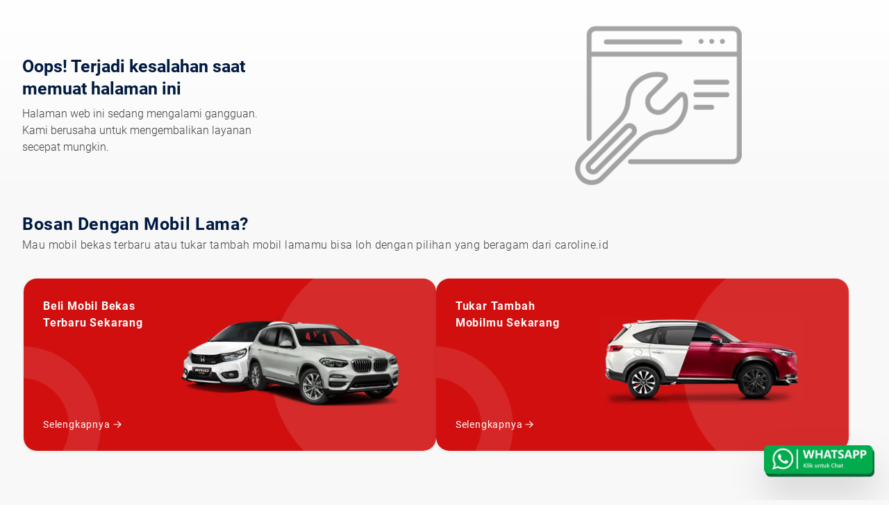

--- FILE ---
content_type: text/html; charset=utf-8
request_url: https://www.caroline.id/beli/ford/ranger
body_size: 75654
content:
<!DOCTYPE html><html lang="id" data-nojs="true" class="group/nojs"><head><meta charSet="utf-8"/><meta name="viewport" content="width=device-width, initial-scale=1, maximum-scale=1"/><link rel="preload" href="https://asl-cdn-prod.aslcode.dev/caroline/_next/static/media/c36a3fe042b96dc3-s.p.ttf" as="font" crossorigin="" type="font/ttf"/><link rel="preload" href="https://asl-cdn-prod.aslcode.dev/caroline/_next/static/media/d0bc87a819730d23-s.p.ttf" as="font" crossorigin="" type="font/ttf"/><link rel="preload" as="image" imageSrcSet="https://imagedelivery.net/2kSufAyi_nBBRrbbnOtpwA/statics/caroline/marketplace/assets/images/img-logo-caroline-red.webp/quality=80,format=auto,fit=contain,dpr=1,height=50,width=640 640w, https://imagedelivery.net/2kSufAyi_nBBRrbbnOtpwA/statics/caroline/marketplace/assets/images/img-logo-caroline-red.webp/quality=80,format=auto,fit=contain,dpr=1,height=50,width=750 750w, https://imagedelivery.net/2kSufAyi_nBBRrbbnOtpwA/statics/caroline/marketplace/assets/images/img-logo-caroline-red.webp/quality=80,format=auto,fit=contain,dpr=1,height=50,width=828 828w, https://imagedelivery.net/2kSufAyi_nBBRrbbnOtpwA/statics/caroline/marketplace/assets/images/img-logo-caroline-red.webp/quality=80,format=auto,fit=contain,dpr=1,height=50,width=1080 1080w, https://imagedelivery.net/2kSufAyi_nBBRrbbnOtpwA/statics/caroline/marketplace/assets/images/img-logo-caroline-red.webp/quality=80,format=auto,fit=contain,dpr=1,height=50,width=1200 1200w, https://imagedelivery.net/2kSufAyi_nBBRrbbnOtpwA/statics/caroline/marketplace/assets/images/img-logo-caroline-red.webp/quality=80,format=auto,fit=contain,dpr=1,height=50,width=1920 1920w, https://imagedelivery.net/2kSufAyi_nBBRrbbnOtpwA/statics/caroline/marketplace/assets/images/img-logo-caroline-red.webp/quality=80,format=auto,fit=contain,dpr=1,height=50,width=2048 2048w, https://imagedelivery.net/2kSufAyi_nBBRrbbnOtpwA/statics/caroline/marketplace/assets/images/img-logo-caroline-red.webp/quality=80,format=auto,fit=contain,dpr=1,height=50,width=3840 3840w" imageSizes="100vw" fetchPriority="high"/><link rel="stylesheet" href="https://asl-cdn-prod.aslcode.dev/caroline/_next/static/css/5cd2e5ad94bbbdc6.css" data-precedence="next"/><link rel="stylesheet" href="https://asl-cdn-prod.aslcode.dev/caroline/_next/static/css/21d3e74192451ec6.css" data-precedence="next"/><link rel="stylesheet" href="https://asl-cdn-prod.aslcode.dev/caroline/_next/static/css/86d53e159fee63ff.css" data-precedence="next"/><link rel="stylesheet" href="https://asl-cdn-prod.aslcode.dev/caroline/_next/static/css/3a9e4d493415a472.css" data-precedence="next"/><link rel="stylesheet" href="https://asl-cdn-prod.aslcode.dev/caroline/_next/static/css/14012c7d0a8d381a.css" data-precedence="next"/><link rel="stylesheet" href="https://asl-cdn-prod.aslcode.dev/caroline/_next/static/css/c6b23e043c0f25a2.css" data-precedence="next"/><link rel="stylesheet" href="https://asl-cdn-prod.aslcode.dev/caroline/_next/static/css/ed85940c7b9a45a3.css" data-precedence="next"/><link rel="stylesheet" href="https://asl-cdn-prod.aslcode.dev/caroline/_next/static/css/dcd29f48150435df.css" data-precedence="next"/><link rel="stylesheet" href="https://asl-cdn-prod.aslcode.dev/caroline/_next/static/css/32b47810bc23a441.css" data-precedence="next"/><link rel="stylesheet" href="https://asl-cdn-prod.aslcode.dev/caroline/_next/static/css/5640899a8096d4c6.css" data-precedence="next"/><link rel="preload" as="script" fetchPriority="low" href="https://asl-cdn-prod.aslcode.dev/caroline/_next/static/chunks/webpack-ce56b4503c2bb455.js"/><script src="https://asl-cdn-prod.aslcode.dev/caroline/_next/static/chunks/fd9d1056-b40b56a4f5c5a8f6.js" async=""></script><script src="https://asl-cdn-prod.aslcode.dev/caroline/_next/static/chunks/2117-756a395e820455eb.js" async=""></script><script src="https://asl-cdn-prod.aslcode.dev/caroline/_next/static/chunks/main-app-693071b4dbc979cc.js" async=""></script><script src="https://asl-cdn-prod.aslcode.dev/caroline/_next/static/chunks/aaea2bcf-ece0927d242e259b.js" async=""></script><script src="https://asl-cdn-prod.aslcode.dev/caroline/_next/static/chunks/7959-e0fc73b1883e38bc.js" async=""></script><script src="https://asl-cdn-prod.aslcode.dev/caroline/_next/static/chunks/2972-df393991fe01e39c.js" async=""></script><script src="https://asl-cdn-prod.aslcode.dev/caroline/_next/static/chunks/3145-937642e0d893f49c.js" async=""></script><script src="https://asl-cdn-prod.aslcode.dev/caroline/_next/static/chunks/4639-f782feab65f22348.js" async=""></script><script src="https://asl-cdn-prod.aslcode.dev/caroline/_next/static/chunks/465-ef00555f42526af0.js" async=""></script><script src="https://asl-cdn-prod.aslcode.dev/caroline/_next/static/chunks/3674-bbf47d92d3dd674d.js" async=""></script><script src="https://asl-cdn-prod.aslcode.dev/caroline/_next/static/chunks/6128-c4e034d450eedeb0.js" async=""></script><script src="https://asl-cdn-prod.aslcode.dev/caroline/_next/static/chunks/1398-f863c8e7e16cb301.js" async=""></script><script src="https://asl-cdn-prod.aslcode.dev/caroline/_next/static/chunks/6896-0281be87855a3c87.js" async=""></script><script src="https://asl-cdn-prod.aslcode.dev/caroline/_next/static/chunks/9650-fed52537a782068c.js" async=""></script><script src="https://asl-cdn-prod.aslcode.dev/caroline/_next/static/chunks/9004-1026804ef31b7f08.js" async=""></script><script src="https://asl-cdn-prod.aslcode.dev/caroline/_next/static/chunks/9883-24f76de24a832fe7.js" async=""></script><script src="https://asl-cdn-prod.aslcode.dev/caroline/_next/static/chunks/9193-36ff5028df1287a6.js" async=""></script><script src="https://asl-cdn-prod.aslcode.dev/caroline/_next/static/chunks/4179-7cb6f009edb4a922.js" async=""></script><script src="https://asl-cdn-prod.aslcode.dev/caroline/_next/static/chunks/419-6ba9d8c5f6cddf47.js" async=""></script><script src="https://asl-cdn-prod.aslcode.dev/caroline/_next/static/chunks/6331-0897cdd0a1a51464.js" async=""></script><script src="https://asl-cdn-prod.aslcode.dev/caroline/_next/static/chunks/5925-4cec1f947f4ab82b.js" async=""></script><script src="https://asl-cdn-prod.aslcode.dev/caroline/_next/static/chunks/2413-603671927609dbd8.js" async=""></script><script src="https://asl-cdn-prod.aslcode.dev/caroline/_next/static/chunks/app/(marketplace)/layout-dac451438a1bc2c6.js" async=""></script><script src="https://asl-cdn-prod.aslcode.dev/caroline/_next/static/chunks/9da6db1e-0726ce1b8c71e2a4.js" async=""></script><script src="https://asl-cdn-prod.aslcode.dev/caroline/_next/static/chunks/1886-e8131ded31807182.js" async=""></script><script src="https://asl-cdn-prod.aslcode.dev/caroline/_next/static/chunks/4175-6218a180ab70f01a.js" async=""></script><script src="https://asl-cdn-prod.aslcode.dev/caroline/_next/static/chunks/4927-33aa99c6dc1588d1.js" async=""></script><script src="https://asl-cdn-prod.aslcode.dev/caroline/_next/static/chunks/1672-91d69b88eb6f0d3f.js" async=""></script><script src="https://asl-cdn-prod.aslcode.dev/caroline/_next/static/chunks/1027-c9c0d39cd9695ab1.js" async=""></script><script src="https://asl-cdn-prod.aslcode.dev/caroline/_next/static/chunks/6379-c0ebc769b2620e5e.js" async=""></script><script src="https://asl-cdn-prod.aslcode.dev/caroline/_next/static/chunks/5581-f47cc4255a4c9ab2.js" async=""></script><script src="https://asl-cdn-prod.aslcode.dev/caroline/_next/static/chunks/app/(marketplace)/error-09bd3b041a28ffdf.js" async=""></script><script src="https://asl-cdn-prod.aslcode.dev/caroline/_next/static/chunks/9501-e21ca2845916577c.js" async=""></script><script src="https://asl-cdn-prod.aslcode.dev/caroline/_next/static/chunks/7755-76cb0f383126b295.js" async=""></script><script src="https://asl-cdn-prod.aslcode.dev/caroline/_next/static/chunks/1460-cf3c3a74db15105a.js" async=""></script><script src="https://asl-cdn-prod.aslcode.dev/caroline/_next/static/chunks/7897-bf9da4efcb01c887.js" async=""></script><script src="https://asl-cdn-prod.aslcode.dev/caroline/_next/static/chunks/9528-d2c3060236878cbb.js" async=""></script><script src="https://asl-cdn-prod.aslcode.dev/caroline/_next/static/chunks/1500-f130d5c6b9a8379c.js" async=""></script><script src="https://asl-cdn-prod.aslcode.dev/caroline/_next/static/chunks/8003-2c70034257daa021.js" async=""></script><script src="https://asl-cdn-prod.aslcode.dev/caroline/_next/static/chunks/6608-68428b61bbd6b5d5.js" async=""></script><script src="https://asl-cdn-prod.aslcode.dev/caroline/_next/static/chunks/9937-4a6646f4a12daa86.js" async=""></script><script src="https://asl-cdn-prod.aslcode.dev/caroline/_next/static/chunks/7894-e3fce82262b78fa3.js" async=""></script><script src="https://asl-cdn-prod.aslcode.dev/caroline/_next/static/chunks/3935-b319e886a85eb036.js" async=""></script><script src="https://asl-cdn-prod.aslcode.dev/caroline/_next/static/chunks/5744-5cc13174feab2db6.js" async=""></script><script src="https://asl-cdn-prod.aslcode.dev/caroline/_next/static/chunks/1356-41168845e806a6ee.js" async=""></script><script src="https://asl-cdn-prod.aslcode.dev/caroline/_next/static/chunks/app/(marketplace)/(buyLayout)/beli/%5B%5B...slug%5D%5D/page-3ca469c7f6c6e12d.js" async=""></script><script src="https://asl-cdn-prod.aslcode.dev/caroline/_next/static/chunks/app/global-error-815ae88053567e18.js" async=""></script><script src="https://asl-cdn-prod.aslcode.dev/caroline/_next/static/chunks/1686-40c0b291d3572f9c.js" async=""></script><script src="https://asl-cdn-prod.aslcode.dev/caroline/_next/static/chunks/1132-8545da2c7b214c1d.js" async=""></script><script src="https://asl-cdn-prod.aslcode.dev/caroline/_next/static/chunks/app/layout-520395af2bb88650.js" async=""></script><script src="https://asl-cdn-prod.aslcode.dev/caroline/_next/static/chunks/9279-c332365988c657b6.js" async=""></script><script src="https://asl-cdn-prod.aslcode.dev/caroline/_next/static/chunks/app/(marketplace)/(buyLayout)/layout-13628e37ecd007ab.js" async=""></script><script src="https://asl-cdn-prod.aslcode.dev/caroline/_next/static/chunks/6335-51c011110f3bb57b.js" async=""></script><script src="https://asl-cdn-prod.aslcode.dev/caroline/_next/static/chunks/app/(marketplace)/(new-homeLayout)/layout-b4308a93ec0a314e.js" async=""></script><meta name="theme-color" content="#fff"/><title>Harga Mobil Ford Ranger Bekas Januari 2026 Bergaransi</title><meta name="description" content="Dapatkan mobil Ranger bekas bergaransi di Caroline.id! Cek harga mobil Ford Ranger bekas murah dengan kondisi terbaik. Beli mobil Ranger impianmu sekarang!"/><link rel="manifest" href="/manifest.json" crossorigin="use-credentials"/><meta name="robots" content="index, follow"/><link rel="canonical" href="https://www.caroline.id/beli/ford/ranger"/><meta property="og:title" content="Harga Mobil Ford Ranger Bekas Januari 2026 Bergaransi"/><meta property="og:description" content="Dapatkan mobil Ranger bekas bergaransi di Caroline.id! Cek harga mobil Ford Ranger bekas murah dengan kondisi terbaik. Beli mobil Ranger impianmu sekarang!"/><meta property="og:image" content="https://imagedelivery.net/2kSufAyi_nBBRrbbnOtpwA/assets/images/opengraph-and-twitter/beli-mobil.jpg/public"/><meta property="og:image:alt" content="Caroline Beli Mobil Bekas"/><meta name="twitter:card" content="summary_large_image"/><meta name="twitter:title" content="Harga Mobil Ford Ranger Bekas Januari 2026 Bergaransi"/><meta name="twitter:description" content="Dapatkan mobil Ranger bekas bergaransi di Caroline.id! Cek harga mobil Ford Ranger bekas murah dengan kondisi terbaik. Beli mobil Ranger impianmu sekarang!"/><meta name="twitter:image" content="https://imagedelivery.net/2kSufAyi_nBBRrbbnOtpwA/assets/images/opengraph-and-twitter/beli-mobil.jpg/public"/><meta name="twitter:image:alt" content="Caroline Beli Mobil Bekas"/><link rel="icon" href="/favicon.ico" type="image/x-icon" sizes="256x256"/><link rel="next" href="https://www.caroline.id/beli/ford/ranger?page=2"/><meta name="next-size-adjust"/><script src="https://asl-cdn-prod.aslcode.dev/caroline/_next/static/chunks/polyfills-42372ed130431b0a.js" noModule=""></script></head><body class="__className_301190"><div hidden="" style="position:fixed;top:1px;left:1px;width:1px;height:0;padding:0;margin:-1px;overflow:hidden;clip:rect(0, 0, 0, 0);white-space:nowrap;border-width:0;display:none"></div><main class="mx-auto max-w-[500px] lg:max-w-none bg-caroline-primary-bg"><div class="hidden lg:sticky lg:top-0 lg:z-[2100] lg:block"><header class="sticky top-0 z-[1000] w-full bg-white lg:top-0 lg:overflow-visible hidden lg:block
          lg:z-[2100]"><div class="absolute z-[2000] bottom-0 left-0 right-0 top-full duration-500 lg:left-full lg:top-0"><div class="relative close-overlay"></div></div><div class="w-container items-center justify-between gap-4 px-4 py-3 lg:flex lg:px-0 lg:py-4"><div class="flex items-center justify-between"><div class="w-[45%] lg:w-fit"><div class="relative h-9 w-36 lg:h-10 lg:w-40"><a href="/"><img alt="logo caroline red" fetchPriority="high" loading="eager" decoding="async" data-nimg="fill" style="position:absolute;height:100%;width:100%;left:0;top:0;right:0;bottom:0;object-fit:contain;color:transparent" sizes="100vw" srcSet="https://imagedelivery.net/2kSufAyi_nBBRrbbnOtpwA/statics/caroline/marketplace/assets/images/img-logo-caroline-red.webp/quality=80,format=auto,fit=contain,dpr=1,height=50,width=640 640w, https://imagedelivery.net/2kSufAyi_nBBRrbbnOtpwA/statics/caroline/marketplace/assets/images/img-logo-caroline-red.webp/quality=80,format=auto,fit=contain,dpr=1,height=50,width=750 750w, https://imagedelivery.net/2kSufAyi_nBBRrbbnOtpwA/statics/caroline/marketplace/assets/images/img-logo-caroline-red.webp/quality=80,format=auto,fit=contain,dpr=1,height=50,width=828 828w, https://imagedelivery.net/2kSufAyi_nBBRrbbnOtpwA/statics/caroline/marketplace/assets/images/img-logo-caroline-red.webp/quality=80,format=auto,fit=contain,dpr=1,height=50,width=1080 1080w, https://imagedelivery.net/2kSufAyi_nBBRrbbnOtpwA/statics/caroline/marketplace/assets/images/img-logo-caroline-red.webp/quality=80,format=auto,fit=contain,dpr=1,height=50,width=1200 1200w, https://imagedelivery.net/2kSufAyi_nBBRrbbnOtpwA/statics/caroline/marketplace/assets/images/img-logo-caroline-red.webp/quality=80,format=auto,fit=contain,dpr=1,height=50,width=1920 1920w, https://imagedelivery.net/2kSufAyi_nBBRrbbnOtpwA/statics/caroline/marketplace/assets/images/img-logo-caroline-red.webp/quality=80,format=auto,fit=contain,dpr=1,height=50,width=2048 2048w, https://imagedelivery.net/2kSufAyi_nBBRrbbnOtpwA/statics/caroline/marketplace/assets/images/img-logo-caroline-red.webp/quality=80,format=auto,fit=contain,dpr=1,height=50,width=3840 3840w" src="https://imagedelivery.net/2kSufAyi_nBBRrbbnOtpwA/statics/caroline/marketplace/assets/images/img-logo-caroline-red.webp/quality=80,format=auto,fit=contain,dpr=1,height=50,width=3840"/></a></div></div><div class="flex h-5 flex-row items-center gap-3 ds:hidden"><div class="group relative -mr-1 size-6 ds:cursor-pointer"><button type="button" class="flex w-full items-center justify-center rounded-full" data-element="bookmarkButton"><svg xmlns="http://www.w3.org/2000/svg" fill="none" viewBox="0 0 24 24" stroke-width="1.5" stroke="currentColor" aria-hidden="true" data-slot="icon" class="h-6 w-6 fill-[#001a41] text-[#001a41]"><path stroke-linecap="round" stroke-linejoin="round" d="M21 8.25c0-2.485-2.099-4.5-4.688-4.5-1.935 0-3.597 1.126-4.312 2.733-.715-1.607-2.377-2.733-4.313-2.733C5.1 3.75 3 5.765 3 8.25c0 7.22 9 12 9 12s9-4.78 9-12Z"></path></svg></button><div class="absolute -right-1 -top-1.5 size-3 rounded-full group-hover:animate-bounce bg-caroline-red flex items-center justify-center text-[8px] text-[#fff]">0</div></div><div class="group/badge badge-profile"><svg class="h-4 w-4" viewBox="0 0 298 205" fill="none" xmlns="http://www.w3.org/2000/svg"><path d="M9 9H289.5M9 102.5H289.5M9 196H149.25" stroke="currentColor" stroke-width="25" stroke-linecap="round" stroke-linejoin="round"></path></svg><div class="relative h-7 w-7"><img alt="ic-account" loading="lazy" decoding="async" data-nimg="fill" style="position:absolute;height:100%;width:100%;left:0;top:0;right:0;bottom:0;object-fit:contain;color:transparent" src="/assets/icons/ic-account-empty.svg"/></div></div></div></div><div class="hidden w-2/3 justify-self-end text-[#001A41] lg:flex xl:w-1/2 h-full items-center justify-between font-normal tracking-wide"><div class="relative text-[14px]"><div class="navbar-linked group relative flex items-center justify-between gap-1 rounded-3xl px-3 py-1 ds:cursor-pointer"><span class="mx-1 bg-transparent">Beli Mobil</span><svg xmlns="http://www.w3.org/2000/svg" class="h-2.5 w-2.5 transition-all duration-200 ease-in-out group-hover:rotate-180" viewBox="0 0 300 300"><defs><clipPath id="clip-Dropdown"><rect height="300" width="300"></rect></clipPath></defs><g clip-path="url(#clip-Dropdown)" id="Dropdown"><path d="M145.5,0,291,201H0Z" data-name="Polygon 5" fill="currentColor" id="Polygon_5" transform="translate(296 251) rotate(180)"></path></g></svg><div class="navbar-linked-child-container absolute right-0 top-0 h-fit w-full ds:cursor-pointer"><div class="navbar-linked-child relative left-[calc(100%_-_9.5rem)] top-14 w-fit rounded-xl bg-white py-2 pl-2 pr-8 shadow-[-1px_0px_8px_rgba(0,0,0,0.1)]"><a class="relative block w-full whitespace-nowrap rounded-3xl px-3 py-1 hover:bg-[#F1F3F4]" href="/beli">Mobil Bekas</a><a class="relative block w-full whitespace-nowrap rounded-3xl px-3 py-1 hover:bg-[#F1F3F4]" href="/preorder">Pre Order</a><a class="relative block w-full whitespace-nowrap rounded-3xl px-3 py-1 hover:bg-[#F1F3F4]" href="/simulasi-budget">Simulasi Budget</a><a class="relative block w-full whitespace-nowrap rounded-3xl px-3 py-1 hover:bg-[#F1F3F4]" href="/garansi-7g-plus">Garansi 7G+</a></div></div></div></div><div class="relative text-[14px]"><a class="navbar-linked relative flex rounded-3xl px-3 py-1 
                " href="/jual">Jual Mobil<div class="navbar-linked-badge hidden 
                absolute -right-2 -top-3 flex h-4 w-fit items-center justify-center rounded-full px-2 py-0 text-[9px]">Baru</div></a></div><div class="relative text-[14px]"><a class="navbar-linked relative flex rounded-3xl px-3 py-1 
                " href="/tukar-tambah">Tukar Tambah<div class="navbar-linked-badge block 
                absolute -right-2 -top-3 flex h-4 w-fit items-center justify-center rounded-full px-2 py-0 text-[9px]">Baru</div></a></div><div class="relative text-[14px]"><a class="navbar-linked relative flex rounded-3xl px-3 py-1 
                " href="/cabang">Cabang<div class="navbar-linked-badge hidden 
                absolute -right-2 -top-3 flex h-4 w-fit items-center justify-center rounded-full px-2 py-0 text-[9px]">Baru</div></a></div><div class="relative text-[14px]"><a class="navbar-linked relative flex rounded-3xl px-3 py-1 
                " href="/blog">News<div class="navbar-linked-badge hidden 
                absolute -right-2 -top-3 flex h-4 w-fit items-center justify-center rounded-full px-2 py-0 text-[9px]">Baru</div></a></div><div class="h-6 w-[1px] bg-[#D1D1D1]"></div><div class="flex items-center gap-5"><div class="group relative -mr-1 size-6 ds:cursor-pointer"><button type="button" class="flex w-full items-center justify-center rounded-full" data-element="bookmarkButton"><svg xmlns="http://www.w3.org/2000/svg" fill="currentColor" viewBox="0 0 24 24" stroke-width="1.5" stroke="currentColor" aria-hidden="true" data-slot="icon" class="navbar-linked h-6 w-6 hover:!bg-transparent"><path stroke-linecap="round" stroke-linejoin="round" d="M21 8.25c0-2.485-2.099-4.5-4.688-4.5-1.935 0-3.597 1.126-4.312 2.733-.715-1.607-2.377-2.733-4.313-2.733C5.1 3.75 3 5.765 3 8.25c0 7.22 9 12 9 12s9-4.78 9-12Z"></path></svg></button><div class="navbar-bookmark-badge absolute -right-1 -top-1.5 size-3 rounded-full group-hover:animate-bounce flex items-center justify-center text-[8px] text-[#fff]">0</div></div><div class="group/badge badge-profile"><svg class="h-4 w-4" viewBox="0 0 298 205" fill="none" xmlns="http://www.w3.org/2000/svg"><path d="M9 9H289.5M9 102.5H289.5M9 196H149.25" stroke="currentColor" stroke-width="25" stroke-linecap="round" stroke-linejoin="round"></path></svg><div class="relative h-7 w-7"><img alt="ic-account" loading="lazy" decoding="async" data-nimg="fill" style="position:absolute;height:100%;width:100%;left:0;top:0;right:0;bottom:0;object-fit:contain;color:transparent" src="/assets/icons/ic-account-empty.svg"/></div></div></div></div></div></header></div><div class="sticky top-0 z-[1001] lg:hidden"><!--$!--><template data-dgst="BAILOUT_TO_CLIENT_SIDE_RENDERING"></template><svg class="mb-3 h-[130px] w-full" version="1.1" xmlns="http://www.w3.org/2000/svg" xmlns:xlink="http://www.w3.org/1999/xlink"><defs><linearGradient id="g-:S2:" x1="0%" y1="0%" x2="100%" y2="0%"><stop offset="0%" stop-color="#ececec"></stop><stop offset="100%" stop-color="#f7f7f7"></stop></linearGradient></defs><rect width="100%" height="100%" fill="url(#g-:S2:)"><animate attributeName="fill" values="#ececec; #f7f7f7; #ececec" dur="1.5s" repeatCount="indefinite"></animate></rect></svg><!--/$--><!--$!--><template data-dgst="BAILOUT_TO_CLIENT_SIDE_RENDERING"></template><!--/$--></div><div class="bg-caroline-primary-bg pt-0 md:pt-7"><div class="w-container mx-auto grid grid-cols-12 md:gap-8"><div class="col-span-0 md:col-span-3"><!--$!--><template data-dgst="BAILOUT_TO_CLIENT_SIDE_RENDERING"></template><!--/$--><!--$!--><template data-dgst="BAILOUT_TO_CLIENT_SIDE_RENDERING"></template><svg class="hidden h-full w-full rounded-2xl md:block" version="1.1" xmlns="http://www.w3.org/2000/svg" xmlns:xlink="http://www.w3.org/1999/xlink"><defs><linearGradient id="g-:S1:" x1="0%" y1="0%" x2="100%" y2="0%"><stop offset="0%" stop-color="#ececec"></stop><stop offset="100%" stop-color="#f7f7f7"></stop></linearGradient></defs><rect width="100%" height="100%" fill="url(#g-:S1:)"><animate attributeName="fill" values="#ececec; #f7f7f7; #ececec" dur="1.5s" repeatCount="indefinite"></animate></rect></svg><!--/$--></div><div class="col-span-12 md:col-span-9"><!--$!--><template data-dgst="BAILOUT_TO_CLIENT_SIDE_RENDERING"></template><svg class="h-7 w-full" version="1.1" xmlns="http://www.w3.org/2000/svg" xmlns:xlink="http://www.w3.org/1999/xlink"><defs><linearGradient id="g-:S3:" x1="0%" y1="0%" x2="100%" y2="0%"><stop offset="0%" stop-color="#ececec"></stop><stop offset="100%" stop-color="#f7f7f7"></stop></linearGradient></defs><rect width="100%" height="100%" fill="url(#g-:S3:)"><animate attributeName="fill" values="#ececec; #f7f7f7; #ececec" dur="1.5s" repeatCount="indefinite"></animate></rect></svg><!--/$--><div><div class="mb-8 mt-8 ds:mb-5"><div class="flex w-full flex-col gap-4 rounded-[1.2rem] bg-white drop-shadow-smooth ds:flex-row-reverse"><div class="relative aspect-video shrink-0 ds:w-4/12 ds:rounded-r-[1.2rem] dm:w-5/12"><img alt="not found filtered product banner" loading="lazy" decoding="async" data-nimg="fill" class="object-contain" style="position:absolute;height:100%;width:100%;left:0;top:0;right:0;bottom:0;color:transparent" sizes="100vw" srcSet="https://imagedelivery.net/2kSufAyi_nBBRrbbnOtpwA/statics/caroline/marketplace/assets/images/img-beli-404.webp/quality=80,format=auto,fit=contain,dpr=1,height=240,width=640 640w, https://imagedelivery.net/2kSufAyi_nBBRrbbnOtpwA/statics/caroline/marketplace/assets/images/img-beli-404.webp/quality=80,format=auto,fit=contain,dpr=1,height=240,width=750 750w, https://imagedelivery.net/2kSufAyi_nBBRrbbnOtpwA/statics/caroline/marketplace/assets/images/img-beli-404.webp/quality=80,format=auto,fit=contain,dpr=1,height=240,width=828 828w, https://imagedelivery.net/2kSufAyi_nBBRrbbnOtpwA/statics/caroline/marketplace/assets/images/img-beli-404.webp/quality=80,format=auto,fit=contain,dpr=1,height=240,width=1080 1080w, https://imagedelivery.net/2kSufAyi_nBBRrbbnOtpwA/statics/caroline/marketplace/assets/images/img-beli-404.webp/quality=80,format=auto,fit=contain,dpr=1,height=240,width=1200 1200w, https://imagedelivery.net/2kSufAyi_nBBRrbbnOtpwA/statics/caroline/marketplace/assets/images/img-beli-404.webp/quality=80,format=auto,fit=contain,dpr=1,height=240,width=1920 1920w, https://imagedelivery.net/2kSufAyi_nBBRrbbnOtpwA/statics/caroline/marketplace/assets/images/img-beli-404.webp/quality=80,format=auto,fit=contain,dpr=1,height=240,width=2048 2048w, https://imagedelivery.net/2kSufAyi_nBBRrbbnOtpwA/statics/caroline/marketplace/assets/images/img-beli-404.webp/quality=80,format=auto,fit=contain,dpr=1,height=240,width=3840 3840w" src="https://imagedelivery.net/2kSufAyi_nBBRrbbnOtpwA/statics/caroline/marketplace/assets/images/img-beli-404.webp/quality=80,format=auto,fit=contain,dpr=1,height=240,width=3840"/></div><div class="w-full pb-6 pt-2 ds:w-8/12 ds:px-2 ds:py-8 ds:pb-8 dm:w-7/12"><div class="flex w-full flex-col space-y-4 px-4 ds:pl-8 dm:pl-12"><h1 class="text-[#001A41] __className_301190 text-base font-semibold mm:text-lg ds:text-[23px] ds:leading-8 dm:text-[25px]">Oops, mobil tidak ditemukan!</h1><p class="__className_301190 text-xs font-light mm:text-sm ds:text-sm ds:font-normal dm:text-base text-[#5F5F5F]">Tenang gausah khawatir, kami akan membantu menemukan mobil impian dengan mudah dan cepat.</p><div class="flex"><a target="_self" href="/preorder?"><button type="button" class="group text-sm 2xl:text-base font-medium focus-visible:ring-2 px-10 tracking-wide hover:bg-clr-button-default--hover hover:bg-opacity-70 active:bg-clr-button-fill--active focus-visible:ring-blue-700 w-fit min-w-fit mt-2 flex items-center justify-center rounded-full bg-caroline-red py-3 text-white hover:opacity-90 ds:px-10 border-2 border-transparent outline-none focus-visible:border-caroline-blue"><span class="mx-auto flex h-full w-full items-center justify-center gap-2"><div class="visible"><p class="__className_301190 text-xs font-light mm:text-sm ds:text-sm dm:text-base text-white ds:font-medium">Preorder sekarang</p></div></span></button></a></div></div></div></div></div><div class="mt-12"><h2 class="text-[18px] font-semibold text-[#001A41] lg:text-[20px]">Rekomendasi Untukmu</h2><div class="flex justify-center py-10"><svg class="flex animate-spin items-center justify-between py-0 text-black-500/60 h-5 w-5" xmlns="http://www.w3.org/2000/svg" fill="none" viewBox="0 0 24 24"><circle class="opacity-10" cx="12" cy="12" r="10" stroke="currentColor" stroke-width="4"></circle><path class="opacity-90" fill="currentColor" d="M4 12a8 8 0 018-8V0C5.373 0 0 5.373 0 12h4zm2 5.291A7.962 7.962 0 014 12H0c0 3.042 1.135 5.824 3 7.938l3-2.647z"></path></svg></div></div></div><!--$!--><template data-dgst="BAILOUT_TO_CLIENT_SIDE_RENDERING"></template><!--/$--><!--$--><!--$!--><template data-dgst="BAILOUT_TO_CLIENT_SIDE_RENDERING"></template><!--/$--><!--/$--></div><div class="col-span-12"><div class="hidden"></div></div><div class="TermsAndPrivacyModal_modal-auth-container__YRcgm TermsAndPrivacyModal_modal-hide__RkDWN !z-[999999] p-10"><div class="TermsAndPrivacyModal_modal-auth-content__qr4RG flex h-full w-full flex-col rounded-3xl bg-white p-10"><div class="flex flex-row items-center justify-between"><div class="pl-4"><button type="button" class="rounded-t-2xl px-4 py-2 bg-[#F5F5F5]">Syarat dan Ketentuan</button><button type="button" class="rounded-t-2xl px-4 py-2 bg-[#F5F5F5]">Kebijakan Privasi</button></div><div class="TermsAndPrivacyModal_close-modal-icon__HeWk0"><div class="caroline-btn-animation"><svg xmlns="http://www.w3.org/2000/svg" fill="none" viewBox="0 0 24 24" stroke-width="1.5" stroke="currentColor" aria-hidden="true" data-slot="icon" class="h-5 w-5 text-black"><path stroke-linecap="round" stroke-linejoin="round" d="M6 18 18 6M6 6l12 12"></path></svg></div><div class="TermsAndPrivacyModal_close-modal-tooltip__LQd2F">Tutup</div></div></div><div class="h-full overflow-hidden rounded-2xl border-[1px] border-[#bababa]"><div class="tableIndex h-full overflow-x-hidden overflow-y-scroll px-8 py-10"><section class="TermsAndPrivacyAgreement_section-container__VBD5N pb-10"><div class="TermsAndPrivacyAgreement_contentbox__U7vrr mx-auto flex w-full flex-col gap-8"><h3 class="text-center text-[26px] font-medium">Kebijakan Privasi</h3><p>Kebijakan Privasi ini merupakan komitmen nyata dari<!-- --> <span class="font-bold">PT Autopedia Sukses Lestari Tbk</span> (selanjutnya disebut<!-- --> <span class="font-bold">“Kami“</span>) selaku pengelola dari situs web www.caroline.id (selanjutnya disebut <span class="font-bold">“Situs Web“</span>) untuk menghargai dan melindungi setiap data atau informasi pribadi anda (selanjutnya disebut <span class="font-bold">“Anda”</span>atau <span class="font-bold">“Pengguna“</span>).</p><p>Dengan penuh tanggung jawab, Kebijakan Privasi ini secara rinci menjelaskan definisi data pribadi dan pemrosesan data pribadi, legalitas dan tujuan dari pemrosesan data pribadi, jenis data pribadi yang akan diproses, penyimpanan dan jangka waktu retensi dokumen yang memuat data pribadi, hak subjek data pribadi, dan jangka waktu pemrosesan data pribadi. Selain itu, kami juga menjelaskan pengendalian dan transfer data pribadi, serta prosedur perubahan kebijakan privasi. Semua langkah ini kami lakukan dengan mengacu pada Undang- Undang Nomor 27 Tahun 2022 tentang Pelindungan Data Pribadi beserta perubahannya (<span class="font-bold">“UU PDP”</span>), serta peraturan perundang-undangan yang berlaku dan relevan, agar Anda merasa nyaman dan yakin dalam memberikan data pribadi Anda kepada kami</p></div></section><section class="TermsAndPrivacyAgreement_section-container__VBD5N TermsAndPrivacyAgreement_contentbox__U7vrr mx-auto flex flex-col gap-4"><h2 class="underline">Definisi Data Pribadi dan Pemrosesan Data Pribadi</h2><p>Data Pribadi adalah data tentang orang perseorangan yang teridentifikasi secara tersendiri atau dikombinasi dengan informasi lainnya, baik secara langsung maupun tidak langsung melalui sistem elektronik ataupun nonelektronik.</p><p>Pemrosesan Data Pribadi yang Kami lakukan meliputi perolehan, pengumpulan, pengolahan, penalisisan, penyimpanan, perbaikan dan pembaruan, penampilan, pengumuman, transfer, penyebarluasan, atau pengungkapan dan/ atau penghapusan atau pemusnahan</p></section><section class="TermsAndPrivacyAgreement_section-container__VBD5N TermsAndPrivacyAgreement_contentbox__U7vrr mx-auto mt-8 flex flex-col gap-4"><h2 class="underline">Jenis Data Pribadi</h2><p>Jenis Data Pribadi yang Kami proses adalah data-data yang relevan sesuai tujuan pemrosesan masing-masing, yang diperoleh dengan cara:</p><ol type="a" style="list-style-type:lower-alpha"><li><p>Diserahkan secara mandiri oleh Anda, termasuk namun tidak terbatas pada data yang diserahkan pada saat Anda:</p><ol type="i" style="list-style-type:lower-roman"><li>memberikan Data Pribadi Anda untuk mendapatkan informasi mengenai mobil yang diminati dan/atau untuk melakukan transaksi dengan Kami, termasuk diantaranya nama, nomor telepon, dan alamat email serta Data Pribadi lainnya;</li><li>menghubungi Kami, termasuk melalui layanan pelanggan (customer service);</li><li>mengisi survei yang dikirimkan oleh Kami atau pihak lain yang ditunjuk secara resmi untuk mewakili Kami</li><li>menggunakan fitur pada Situs Web yang membutuhkan izin akses ke data yang relevan yang tersimpan dalam perangkat Anda.</li></ol></li><li><p>Data yang terekam pada saat Anda mempergunakan Situs Web, termasuk namun tidak terbatas pada:</p><ol type="i" style="list-style-type:lower-roman"><li>data lokasi riil atau perkiraannya seperti alamat Internet Protocol (IP) dan lokasi Wi-Fi;</li><li>data berupa waktu dari setiap aktivitas Pengguna sehubungan dengan penggunaan Situs Web, termasuk waktu pendaftaran dan login;</li><li>data penggunaan atau preferensi Pengguna, diantaranya interaksi Pengguna dalam menggunakan Situs Web, pilihan yang disimpan, serta pengaturan yang dipilih. Data tersebut diperoleh menggunakan cookies, pixel tags, dan teknologi serupa yang menciptakan dan mempertahankan pengenal unik;</li><li>data perangkat, diantaranya jenis perangkat yang digunakan untuk mengakses Situs Web, termasuk model perangkat keras, sistem operasi dan versinya, perangkat lunak, nomor IMEI, nama file dan versinya, pilihan bahasa, pengenal perangkat unik, pengenal iklan, nomor seri, informasi gerakan perangkat, dan/atau informasi jaringan seluler; dan/atau</li><li>data catatan (log), diantaranya catatan pada server yang menerima data seperti alamat IP perangkat, tanggal dan waktu akses, fitur aplikasi atau laman yang dilihat, proses kerja aplikasi dan aktivitas sistem lainnya, jenis peramban (browser), dan/atau situs atau layanan pihak ketiga yang Pengguna gunakan sebelum berinteraksi dengan Situs Web.</li></ol></li></ol></section><section class="TermsAndPrivacyAgreement_section-container__VBD5N TermsAndPrivacyAgreement_contentbox__U7vrr mx-auto flex flex-col gap-4"><h2 class="underline">Legalitas dan Tujuan Pemrosesan Data Pribadi</h2><ol type="a" style="list-style-type:lower-alpha"><li><p>Dengan persetujuan Anda, Kami akan melakukan pemrosesan Data Pribadi Anda untuk Tujuan sebagaimana dalam Kebijakan Privasi ini. Persetujuan Anda bersifat sukarela dan bukan merupakan syarat untuk menggunakan Situs Web. Anda dapat menarik persetujuan Anda kapan saja dengan menghubungi kami di alamat email yang tertera pada Kebijakan Privasi ini. Penarikan persetujuan Anda tidak akan memengaruhi legalitas Kami dalam memproses Data Pribadi Anda sebelum Anda menarik persetujuan Anda.</p></li><li><p>Kami berhak melakukan pemrosesan Data Pribadi dalam rangka tujuan sebagai berikut</p><ol type="i" style="list-style-type:lower-roman"><li>Memproses segala bentuk permintaan dan/atau aktivitas yang dilakukan Pengguna terhadap layanan Kami;</li><li>Menjaga dan meningkatkan hubungan dengan Pengguna;</li><li>Merespon setiap pertanyaan atau pengaduan Pengguna dan menyelesaikan setiap permasalahan yang mungkin timbul akibat hubungan Pengguna dengan Kami;</li><li>Memberikan Pengguna informasi dan/ atau update terkini mengenai produk, layanan, promosi yang akan ditawarkan oleh Kami dan/ atau acara yang diselenggarakan oleh Kami dan pihak ketiga terpilih yang mungkin dapat menarik minat Pengguna dari waktu ke waktu;</li><li>Memudahkan keikusertaan Pengguna, dan pengurusan Kami, dalam setiap acara termasuk kontes, promosi atau campaign;</li><li>Memantau, mereview dan meningkatkan kualitas event, promosi dan/atau layanan dari Kami;</li><li>Dalam keadaan tertentu, Kami mungkin perlu untuk menggunakan ataupun mengungkapkan Data Pribadi milik Pengguna untuk tujuan penegakan hukum atau untuk pemenuhan persyaratan hukum dan peraturan yang berlaku, termasuk dalam hal terjadinya sengketa atau proses hukum antara Pengguna dan Kami.</li><li>Setiap tujuan lain yang akan Kami beritahukan kepada Pengguna pada saat memperoleh persetujuan Pengguna.</li></ol></li></ol></section><section class="TermsAndPrivacyAgreement_section-container__VBD5N TermsAndPrivacyAgreement_contentbox__U7vrr mx-auto flex flex-col gap-4"><h2 class="underline">Penyimpanan dan Retensi Data Pribadi</h2><ol type="a" style="list-style-type:lower-alpha"><li><p>Kami melakukan penyimpanan pada sistem yang dikelola oleh Kami dan/ atau melalui pihak ketiga lainnya yang bekerjasama dengan Kami untuk menunjang kegiatan usaha Kami</p></li><li><p>Penyimpanan Data Pribadi oleh Kami dilakukan baik pada server/ sistem/ aplikasi yang dikelola oleh Kami dan/ atau melalui server/ sistem/ aplikasi yang dikelola oleh pihak ketiga lainnya yang bekerja sama dengan Kami untuk menunjang kegiatan usaha Kami. Kami senantiasa mengupayakan penyimpanan dengan tingkat keamanan sebaik mungkin. Praktik perolehan, pengumpulan, penyimpanan serta pemrosesan Data Pribadi ditinjau dari waktu ke waktu guna memastikan perlindungan terhadap penggunaan yang tidak sah. Kami melakukan penilaian terhadap pihak ketiga yang merupakan penunjang kegiatan usaha Kami untuk memastikan bahwa pihak ketiga mampu melindungi Data Pribadi Anda, termasuk mengupayakan standar keamanan yang sesuai dilakukan oleh pihak ketiga terkait.</p></li><li><p>Kami akan melakukan penyimpanan sesuai dengan kebijakan internal Kami dengan periode retensi yang diatur dalam Kebijakan Privasi ini.</p></li></ol></section><section class="TermsAndPrivacyAgreement_section-container__VBD5N TermsAndPrivacyAgreement_contentbox__U7vrr mx-auto flex flex-col gap-4"><h2 class="underline">Hak Subjek Data Pribadi</h2><p>Kami informasikan hak-hak yang Anda miliki sebagai Subjek Data Pribadi:</p><ol type="a" style="list-style-type:lower-alpha"><li><p>Hak atas Informasi dan Akses</p><p>Anda memiliki hak untuk memperoleh informasi mengenai identitas pihak yang meminta Data Pribadi Anda, tujuan permintaannya, serta akses terhadap salinan Data Pribadi Anda. Kami akan memberikan akses ke informasi tersebut melalui sarana resmi Kami.</p></li><li><p>Hak atas Perbaikan data</p><p>Anda memiliki hak untuk melengkapi, memperbarui, dan/atau memperbaiki Data Pribadi yang salah atau tidak akurat.</p></li><li><p>Hak untuk Mengakhiri Pemrosesan, Menghapus dan/atau Memusnahkan Data Pribadi</p><p>Anda berhak untuk mengakhiri pemrosesan, menghapus dan/atau memusnahkan Data Pribadi Anda. Anda setuju untuk memberikan Kami waktu untuk memproses pengakhiran pemrosesan, penghapusan dan/atau pemusnahan Data Pribadi Anda sejauh Kami perlukan. Untuk menjalankan hak mengakhiri pemrosesan, penghapusan dan/atau pemusnahan Data Pribadi tersebut, Anda dapat menghubungi Kami melalui sarana komunikasi yang diatur pada Kebijakan Privasi ini.</p><p>Namun perlu diingat bahwa Kami mungkin perlu menyimpan informasi tertentu ketika Kami mempunyai kewajiban hukum atau dasar hukum untuk melakukannya</p></li><li><p>Hak lainnya sesuai peraturan perundang-undangan</p><p>Anda berhak untuk mengajukan hak lainnya terkait pemrosesan Data Pribadi sepanjang diatur dalam peraturan perundang-undangan yang berlaku.</p></li></ol></section><section class="TermsAndPrivacyAgreement_section-container__VBD5N TermsAndPrivacyAgreement_contentbox__U7vrr mx-auto flex flex-col gap-4"><h2 class="underline">Jangka waktu pemrosesan Data Pribadi</h2><p>Kami berhak untuk memproses Data Pribadi di atas untuk jangka waktu<!-- --> <span class="font-bold">10 tahun</span> sejak tanggal pemberian persetujuan. Kami dapat menyimpan Data Pribadi Anda lebih lama dari jangka waktu yang disebutkan di atas dalam kondisi-kondisi tertentu, antara lain: (i) apabila kami diwajibkan atau diizinkan untuk melakukan hal tersebut sesuai dengan ketentuan hukum, perpajakan, akuntansi dan/atau oleh lembaga pemerintah; (ii) dalam hal terdapat keluhan atau keberatan, sehingga kami dapat memiliki catatan yang akurat mengenai hubungan Anda dengan kami; atau (iii) apabila kami, secara wajar, yakin bahwa akan terjadi proses sengketa yang berkaitan dengan ataupun memerlukan pemrosesan Data Pribadi Anda.</p></section><section class="TermsAndPrivacyAgreement_section-container__VBD5N TermsAndPrivacyAgreement_contentbox__U7vrr mx-auto mt-8 flex flex-col gap-4"><h2 class="underline">Pengendalian dan Transfer Data Pribadi</h2><p>Dalam memproses Data Pribadi Anda, Kami dapat melibatkan pihak ketiga sebagai pengendali bersama dan/atau prosesor Data Pribadi Anda baik di dalam dan/atau luar Indonesia. Dalam hal demikian, Kami akan melakukan pelindungan atas Data Pribadi Anda sesuai peraturan perundang-undangan.</p><p>Jika Kami melakukan transfer Data Pribadi Anda ke luar Indonesia, Kami akan memastikan secara wajar bahwa negara tujuan transfer telah memiliki tingkat pelindungan Data Pribadi yang setara (atau lebih tinggi) dibandingkan pelindungan Data Pribadi di Indonesia.</p><p>Dalam hal negara tujuan transfer Data Pribadi tidak memiliki tingkat pelindungan yang setara (atau lebih tinggi), Kami dapat tetap melakukan transfer Data Pribadi Anda sepanjang memenuhi peraturan perundang-undangan.</p></section><section class="TermsAndPrivacyAgreement_section-container__VBD5N TermsAndPrivacyAgreement_contentbox__U7vrr mx-auto mt-8 flex flex-col gap-4"><h2 class="underline">Pengungkapan Data Pribadi Pengguna</h2><p>Kami tidak akan menggunakan Data Pribadi dari Pengguna selain untuk tujuan yang telah diberitahukan kepada Pengguna, atau yang mana diizinkan oleh hukum dan peraturan setempat. Kami tidak akan menawarkan, menerbitkan, memberikan, menjual, mengalihkan, mendistribusikan atau meminjamkan Data Pribadi Pengguna dengan pihak lainnya di luar Kami untuk tujuan komersial, tanpa meminta persetujuan dari Pengguna, kecuali terhadap hal-hal sebagai berikut:</p><ol type="a" style="list-style-type:lower-alpha"><li><p>Dibutuhkan adanya pengungkapan Data Pribadi Pengguna kepada mitra atau pihak ketiga lain yang membantu Kami dalam menyajikan Layanan pada Situs Web dan memproses segala bentuk aktivitas Pengguna dalam Situs Web.</p></li><li><p>Segala informasi Pengguna yang menjadi telah atau akan menjadi tersedia untuk umum.</p></li><li><p>Kami dapat mengungkapkan Data Pribadi Pengguna untuk mematuhi ketentuan-ketentuan hukum dan/atau peraturan perundang-undangan, adanya permintaan yang sah dari aparat</p></li><li><p>penegak hukum serta sehubungan dengan adanya proses hukum pada lembaga peradilan maupun karena adanya putusan pengadilan yang berkekuatan hukum tetap.</p></li><li><p>Mempertahankan dan/atau melindungi hak Kami.</p></li><li><p>Mencegah atau menyelidiki kemungkinan kesalahan sehubungan dengan Layanan Kami.</p></li><li><p>Melindungi keselamatan pribadi Pengguna layanan atau masyarakat.</p></li></ol></section><section class="TermsAndPrivacyAgreement_section-container__VBD5N TermsAndPrivacyAgreement_contentbox__U7vrr mx-auto flex flex-col gap-4"><h2 class="underline">Data Pribadi Anak</h2><p>Kami tidak dengan sengaja mengumpulkan, menyimpan, atau menggunakan Data Pribadi dari anak-anak di bawah usia 13 tahun, dan tidak ada bagian dari tujuan penggunaan Kami yang ditujukan untuk anak-anak di bawah usia 13 tahun. Jika Anda mengetahui bahwa anak Anda telah memberikan Data Pribadi kepada Kami tanpa persetujuan Anda, mohon beritahukan kepada Kami di alamat email yang disediakan di “Hubungi Kami“. Jika kami mengetahui bahwa kami telah mengumpulkan Data Pribadi dari seorang anak di bawah usia 13 tahun, Kami akan segera mengambil langkah untuk menghapus informasi tersebut.</p></section><section class="TermsAndPrivacyAgreement_section-container__VBD5N TermsAndPrivacyAgreement_contentbox__U7vrr mx-auto mt-8 flex flex-col gap-4"><h2 class="underline">Perubahan Kebijakan Privasi</h2><p>Kami senantiasa berkomitmen untuk menjaga keamanan Data Pribadi Anda. Oleh karena itu, Kebijakan Privasi ini dapat kami perbarui sesuai dengan perkembangan praktik Kami dalam pemrosesan Data Pribadi serta sesuai dengan peraturan perundang-undangan yang berlaku. Anda dapat mengakses versi terbaru dari Kebijakan Privasi ini melalui Situs Web ini.</p><p>Jika kami secara material mengubah cara kami memproses data pribadi Anda yang sebelumnya dikumpulkan dari Anda, kami akan memberi tahu Anda melalui email yang terdaftar atau cara lainnya. Kami menganjurkan Anda untuk meninjau Kebijakan Privasi, yang dapat diperbarui dari waktu ke waktu. Jika Anda terus mengakses Situs Web Kami setelah perubahan ini, maka Kami akan menganggap sebagai pengakuan Anda terhadap perubahan Kebijakan Privasi ini</p></section><section class="TermsAndPrivacyAgreement_section-container__VBD5N TermsAndPrivacyAgreement_contentbox__U7vrr mx-auto mt-8 flex flex-col gap-4"><h2>Hubungi Kami</h2><p>Dalam hal Pengguna memiliki informasi tambahan, pertanyaan, komentar, keluhan mengenai Kebijakan Privasi ini, Pengguna dapat menghubungi layanan pelanggan Kami melalui nomor WA Caroline.id di <span class="font-bold">(+62) 8-111-111-2768</span> (atau klik tautan berikut:<!-- --> <a href="https://api.whatsapp.com/send/?phone=6281111112768&amp;text=Halo%2C%20saya%20ingin%20mengetahui%20informasi%20lebih%20lanjut%20mengenai%20Caroline.id!%0ANama%20%3A%0AKebutuhan%20(jual%2Fbeli%2Ftukar%20tambah)%20%3A%0ADomisili%20%3A%0A%23Website" target="_blank">WA Kami</a>)</p></section></div></div><div class="mt-5 flex flex-row items-center justify-between pl-2"><div class="flex space-x-2 ds:whitespace-nowrap"><label class="custom-checkbox"><input type="checkbox" class="hidden-checkbox shrink-0 undefined"/><div class="custom-checkmark undefined"></div></label><div class="max-w-md text-[12px] text-[#202124] ds:text-[14px]">Saya setuju dengan<!-- --> <span class="cursor-pointer text-[#d10f0f] hover:underline">Syarat dan Ketentuan</span> <!-- -->serta<!-- --> <span class="cursor-pointer text-[#d10f0f] hover:underline">Kebijakan Privasi</span> <!-- -->dari Caroline.id</div></div><button type="button" disabled="" class="caroline-btn-animation focus-visible-ring flex h-[48px] w-full items-center justify-center rounded-full bg-[#D10F0F] px-10 py-3 text-[12px] font-medium text-white disabled:bg-[#F6F6F6] disabled:text-[#202124] mm:h-[50px] lg:w-[150px] ds:h-[46px] dm:h-[48px] dl:h-[52px] dl:text-[14px]">Setuju</button></div></div></div><!--$--><!--$!--><template data-dgst="BAILOUT_TO_CLIENT_SIDE_RENDERING"></template><!--/$--><!--/$--></div></div><!--$!--><template data-dgst="BAILOUT_TO_CLIENT_SIDE_RENDERING"></template><!--/$--><!--$!--><template data-dgst="BAILOUT_TO_CLIENT_SIDE_RENDERING"></template><!--/$--><!--$!--><template data-dgst="BAILOUT_TO_CLIENT_SIDE_RENDERING"></template><!--/$--></main><script src="https://asl-cdn-prod.aslcode.dev/caroline/_next/static/chunks/webpack-ce56b4503c2bb455.js" async=""></script><script>(self.__next_f=self.__next_f||[]).push([0]);self.__next_f.push([2,null])</script><script>self.__next_f.push([1,"1:HL[\"https://asl-cdn-prod.aslcode.dev/caroline/_next/static/media/1ad50b89ab7c557e-s.p.ttf\",\"font\",{\"crossOrigin\":\"\",\"type\":\"font/ttf\"}]\n2:HL[\"https://asl-cdn-prod.aslcode.dev/caroline/_next/static/media/6ed32619a5671842-s.p.ttf\",\"font\",{\"crossOrigin\":\"\",\"type\":\"font/ttf\"}]\n3:HL[\"https://asl-cdn-prod.aslcode.dev/caroline/_next/static/media/9204c2aa0a88c808-s.p.ttf\",\"font\",{\"crossOrigin\":\"\",\"type\":\"font/ttf\"}]\n4:HL[\"https://asl-cdn-prod.aslcode.dev/caroline/_next/static/media/93679a4f0d810027-s.p.ttf\",\"font\",{\"crossOrigin\":\"\",\"type\":\"font/ttf\"}]\n5:HL[\"https://asl-cdn-prod.aslcode.dev/caroline/_next/static/media/c36a3fe042b96dc3-s.p.ttf\",\"font\",{\"crossOrigin\":\"\",\"type\":\"font/ttf\"}]\n6:HL[\"https://asl-cdn-prod.aslcode.dev/caroline/_next/static/media/d0bc87a819730d23-s.p.ttf\",\"font\",{\"crossOrigin\":\"\",\"type\":\"font/ttf\"}]\n7:HL[\"https://asl-cdn-prod.aslcode.dev/caroline/_next/static/css/5cd2e5ad94bbbdc6.css\",\"style\"]\n8:HL[\"https://asl-cdn-prod.aslcode.dev/caroline/_next/static/css/21d3e74192451ec6.css\",\"style\"]\n9:HL[\"https://asl-cdn-prod.aslcode.dev/caroline/_next/static/css/86d53e159fee63ff.css\",\"style\"]\na:HL[\"https://asl-cdn-prod.aslcode.dev/caroline/_next/static/css/3a9e4d493415a472.css\",\"style\"]\nb:HL[\"https://asl-cdn-prod.aslcode.dev/caroline/_next/static/css/14012c7d0a8d381a.css\",\"style\"]\nc:HL[\"https://asl-cdn-prod.aslcode.dev/caroline/_next/static/css/c6b23e043c0f25a2.css\",\"style\"]\nd:HL[\"https://asl-cdn-prod.aslcode.dev/caroline/_next/static/css/ed85940c7b9a45a3.css\",\"style\"]\ne:HL[\"https://asl-cdn-prod.aslcode.dev/caroline/_next/static/css/dcd29f48150435df.css\",\"style\"]\nf:HL[\"https://asl-cdn-prod.aslcode.dev/caroline/_next/static/css/32b47810bc23a441.css\",\"style\"]\n10:HL[\"https://asl-cdn-prod.aslcode.dev/caroline/_next/static/css/5640899a8096d4c6.css\",\"style\"]\n"])</script><script>self.__next_f.push([1,"11:I[12846,[],\"\"]\n14:I[4707,[],\"\"]\n16:I[36423,[],\"\"]\n18:I[52413,[\"8218\",\"static/chunks/aaea2bcf-ece0927d242e259b.js\",\"7959\",\"static/chunks/7959-e0fc73b1883e38bc.js\",\"2972\",\"static/chunks/2972-df393991fe01e39c.js\",\"3145\",\"static/chunks/3145-937642e0d893f49c.js\",\"4639\",\"static/chunks/4639-f782feab65f22348.js\",\"465\",\"static/chunks/465-ef00555f42526af0.js\",\"3674\",\"static/chunks/3674-bbf47d92d3dd674d.js\",\"6128\",\"static/chunks/6128-c4e034d450eedeb0.js\",\"1398\",\"static/chunks/1398-f863c8e7e16cb301.js\",\"6896\",\"static/chunks/6896-0281be87855a3c87.js\",\"9650\",\"static/chunks/9650-fed52537a782068c.js\",\"9004\",\"static/chunks/9004-1026804ef31b7f08.js\",\"9883\",\"static/chunks/9883-24f76de24a832fe7.js\",\"9193\",\"static/chunks/9193-36ff5028df1287a6.js\",\"4179\",\"static/chunks/4179-7cb6f009edb4a922.js\",\"419\",\"static/chunks/419-6ba9d8c5f6cddf47.js\",\"6331\",\"static/chunks/6331-0897cdd0a1a51464.js\",\"5925\",\"static/chunks/5925-4cec1f947f4ab82b.js\",\"2413\",\"static/chunks/2413-603671927609dbd8.js\",\"7089\",\"static/chunks/app/(marketplace)/layout-dac451438a1bc2c6.js\"],\"default\"]\n19:I[53770,[\"8218\",\"static/chunks/aaea2bcf-ece0927d242e259b.js\",\"5878\",\"static/chunks/9da6db1e-0726ce1b8c71e2a4.js\",\"7959\",\"static/chunks/7959-e0fc73b1883e38bc.js\",\"2972\",\"static/chunks/2972-df393991fe01e39c.js\",\"3145\",\"static/chunks/3145-937642e0d893f49c.js\",\"4639\",\"static/chunks/4639-f782feab65f22348.js\",\"465\",\"static/chunks/465-ef00555f42526af0.js\",\"3674\",\"static/chunks/3674-bbf47d92d3dd674d.js\",\"6128\",\"static/chunks/6128-c4e034d450eedeb0.js\",\"1886\",\"static/chunks/1886-e8131ded31807182.js\",\"4175\",\"static/chunks/4175-6218a180ab70f01a.js\",\"4927\",\"static/chunks/4927-33aa99c6dc1588d1.js\",\"6896\",\"static/chunks/6896-0281be87855a3c87.js\",\"9650\",\"static/chunks/9650-fed52537a782068c.js\",\"9004\",\"static/chunks/9004-1026804ef31b7f08.js\",\"9883\",\"static/chunks/9883-24f76de24a832fe7.js\",\"9193\",\"static/chunks/9193-36ff5028df1287a6.js\",\"4179\",\"static/chunks/4179-7cb6f009edb4a922.js\",\"419\",\"static/chunks/419-6ba9d8c5f6cddf47.js\",\"6331\",\"static/chunks/6331-0897cdd0a1a51464.js\",\"1672\",\"static/"])</script><script>self.__next_f.push([1,"chunks/1672-91d69b88eb6f0d3f.js\",\"1027\",\"static/chunks/1027-c9c0d39cd9695ab1.js\",\"6379\",\"static/chunks/6379-c0ebc769b2620e5e.js\",\"5581\",\"static/chunks/5581-f47cc4255a4c9ab2.js\",\"8439\",\"static/chunks/app/(marketplace)/error-09bd3b041a28ffdf.js\"],\"default\"]\n1a:\"$Sreact.suspense\"\n1b:I[81523,[\"8218\",\"static/chunks/aaea2bcf-ece0927d242e259b.js\",\"5878\",\"static/chunks/9da6db1e-0726ce1b8c71e2a4.js\",\"7959\",\"static/chunks/7959-e0fc73b1883e38bc.js\",\"2972\",\"static/chunks/2972-df393991fe01e39c.js\",\"3145\",\"static/chunks/3145-937642e0d893f49c.js\",\"4639\",\"static/chunks/4639-f782feab65f22348.js\",\"465\",\"static/chunks/465-ef00555f42526af0.js\",\"3674\",\"static/chunks/3674-bbf47d92d3dd674d.js\",\"6128\",\"static/chunks/6128-c4e034d450eedeb0.js\",\"1886\",\"static/chunks/1886-e8131ded31807182.js\",\"9501\",\"static/chunks/9501-e21ca2845916577c.js\",\"7755\",\"static/chunks/7755-76cb0f383126b295.js\",\"1460\",\"static/chunks/1460-cf3c3a74db15105a.js\",\"7897\",\"static/chunks/7897-bf9da4efcb01c887.js\",\"4175\",\"static/chunks/4175-6218a180ab70f01a.js\",\"9528\",\"static/chunks/9528-d2c3060236878cbb.js\",\"4927\",\"static/chunks/4927-33aa99c6dc1588d1.js\",\"1500\",\"static/chunks/1500-f130d5c6b9a8379c.js\",\"8003\",\"static/chunks/8003-2c70034257daa021.js\",\"6608\",\"static/chunks/6608-68428b61bbd6b5d5.js\",\"6896\",\"static/chunks/6896-0281be87855a3c87.js\",\"9650\",\"static/chunks/9650-fed52537a782068c.js\",\"9004\",\"static/chunks/9004-1026804ef31b7f08.js\",\"419\",\"static/chunks/419-6ba9d8c5f6cddf47.js\",\"1672\",\"static/chunks/1672-91d69b88eb6f0d3f.js\",\"1027\",\"static/chunks/1027-c9c0d39cd9695ab1.js\",\"6379\",\"static/chunks/6379-c0ebc769b2620e5e.js\",\"5581\",\"static/chunks/5581-f47cc4255a4c9ab2.js\",\"9937\",\"static/chunks/9937-4a6646f4a12daa86.js\",\"7894\",\"static/chunks/7894-e3fce82262b78fa3.js\",\"3935\",\"static/chunks/3935-b319e886a85eb036.js\",\"5744\",\"static/chunks/5744-5cc13174feab2db6.js\",\"1356\",\"static/chunks/1356-41168845e806a6ee.js\",\"4577\",\"static/chunks/app/(marketplace)/(buyLayout)/beli/%5B%5B...slug%5D%5D/page-3ca469c7f6c6e12d.js\"],\"BailoutToCSR\"]\n1c:I[15925,[\"8218\",\"static/chunks/aaea2bcf-ece0927"])</script><script>self.__next_f.push([1,"d242e259b.js\",\"7959\",\"static/chunks/7959-e0fc73b1883e38bc.js\",\"2972\",\"static/chunks/2972-df393991fe01e39c.js\",\"3145\",\"static/chunks/3145-937642e0d893f49c.js\",\"4639\",\"static/chunks/4639-f782feab65f22348.js\",\"465\",\"static/chunks/465-ef00555f42526af0.js\",\"3674\",\"static/chunks/3674-bbf47d92d3dd674d.js\",\"6128\",\"static/chunks/6128-c4e034d450eedeb0.js\",\"1398\",\"static/chunks/1398-f863c8e7e16cb301.js\",\"6896\",\"static/chunks/6896-0281be87855a3c87.js\",\"9650\",\"static/chunks/9650-fed52537a782068c.js\",\"9004\",\"static/chunks/9004-1026804ef31b7f08.js\",\"9883\",\"static/chunks/9883-24f76de24a832fe7.js\",\"9193\",\"static/chunks/9193-36ff5028df1287a6.js\",\"4179\",\"static/chunks/4179-7cb6f009edb4a922.js\",\"419\",\"static/chunks/419-6ba9d8c5f6cddf47.js\",\"6331\",\"static/chunks/6331-0897cdd0a1a51464.js\",\"5925\",\"static/chunks/5925-4cec1f947f4ab82b.js\",\"2413\",\"static/chunks/2413-603671927609dbd8.js\",\"7089\",\"static/chunks/app/(marketplace)/layout-dac451438a1bc2c6.js\"],\"default\"]\n1d:I[44000,[\"8218\",\"static/chunks/aaea2bcf-ece0927d242e259b.js\",\"7959\",\"static/chunks/7959-e0fc73b1883e38bc.js\",\"2972\",\"static/chunks/2972-df393991fe01e39c.js\",\"3145\",\"static/chunks/3145-937642e0d893f49c.js\",\"4639\",\"static/chunks/4639-f782feab65f22348.js\",\"465\",\"static/chunks/465-ef00555f42526af0.js\",\"3674\",\"static/chunks/3674-bbf47d92d3dd674d.js\",\"6128\",\"static/chunks/6128-c4e034d450eedeb0.js\",\"1398\",\"static/chunks/1398-f863c8e7e16cb301.js\",\"6896\",\"static/chunks/6896-0281be87855a3c87.js\",\"9650\",\"static/chunks/9650-fed52537a782068c.js\",\"9004\",\"static/chunks/9004-1026804ef31b7f08.js\",\"9883\",\"static/chunks/9883-24f76de24a832fe7.js\",\"9193\",\"static/chunks/9193-36ff5028df1287a6.js\",\"4179\",\"static/chunks/4179-7cb6f009edb4a922.js\",\"419\",\"static/chunks/419-6ba9d8c5f6cddf47.js\",\"6331\",\"static/chunks/6331-0897cdd0a1a51464.js\",\"5925\",\"static/chunks/5925-4cec1f947f4ab82b.js\",\"2413\",\"static/chunks/2413-603671927609dbd8.js\",\"7089\",\"static/chunks/app/(marketplace)/layout-dac451438a1bc2c6.js\"],\"default\"]\n1e:I[89268,[\"8218\",\"static/chunks/aaea2bcf-ece0927d242e259b.js\",\"7959\",\"static/chunks/7959"])</script><script>self.__next_f.push([1,"-e0fc73b1883e38bc.js\",\"2972\",\"static/chunks/2972-df393991fe01e39c.js\",\"3145\",\"static/chunks/3145-937642e0d893f49c.js\",\"4639\",\"static/chunks/4639-f782feab65f22348.js\",\"465\",\"static/chunks/465-ef00555f42526af0.js\",\"3674\",\"static/chunks/3674-bbf47d92d3dd674d.js\",\"6128\",\"static/chunks/6128-c4e034d450eedeb0.js\",\"1398\",\"static/chunks/1398-f863c8e7e16cb301.js\",\"6896\",\"static/chunks/6896-0281be87855a3c87.js\",\"9650\",\"static/chunks/9650-fed52537a782068c.js\",\"9004\",\"static/chunks/9004-1026804ef31b7f08.js\",\"9883\",\"static/chunks/9883-24f76de24a832fe7.js\",\"9193\",\"static/chunks/9193-36ff5028df1287a6.js\",\"4179\",\"static/chunks/4179-7cb6f009edb4a922.js\",\"419\",\"static/chunks/419-6ba9d8c5f6cddf47.js\",\"6331\",\"static/chunks/6331-0897cdd0a1a51464.js\",\"5925\",\"static/chunks/5925-4cec1f947f4ab82b.js\",\"2413\",\"static/chunks/2413-603671927609dbd8.js\",\"7089\",\"static/chunks/app/(marketplace)/layout-dac451438a1bc2c6.js\"],\"default\"]\n22:I[21667,[\"6470\",\"static/chunks/app/global-error-815ae88053567e18.js\"],\"default\"]\n15:[\"slug\",\"ford/ranger\",\"oc\"]\n23:[]\n"])</script><script>self.__next_f.push([1,"0:[\"$\",\"$L11\",null,{\"buildId\":\"uU5R_S5B9Z1rX17Q2e7Zf\",\"assetPrefix\":\"https://asl-cdn-prod.aslcode.dev/caroline\",\"urlParts\":[\"\",\"beli\",\"ford\",\"ranger\"],\"initialTree\":[\"\",{\"children\":[\"(marketplace)\",{\"children\":[\"(buyLayout)\",{\"children\":[\"beli\",{\"children\":[[\"slug\",\"ford/ranger\",\"oc\"],{\"children\":[\"__PAGE__\",{}]}]}]}]}]},\"$undefined\",\"$undefined\",true],\"initialSeedData\":[\"\",{\"children\":[\"(marketplace)\",{\"children\":[\"(buyLayout)\",{\"children\":[\"beli\",{\"children\":[[\"slug\",\"ford/ranger\",\"oc\"],{\"children\":[\"__PAGE__\",{},[[\"$L12\",\"$L13\",[[\"$\",\"link\",\"0\",{\"rel\":\"stylesheet\",\"href\":\"https://asl-cdn-prod.aslcode.dev/caroline/_next/static/css/32b47810bc23a441.css\",\"precedence\":\"next\",\"crossOrigin\":\"$undefined\"}],[\"$\",\"link\",\"1\",{\"rel\":\"stylesheet\",\"href\":\"https://asl-cdn-prod.aslcode.dev/caroline/_next/static/css/5640899a8096d4c6.css\",\"precedence\":\"next\",\"crossOrigin\":\"$undefined\"}]]],null],null]},[null,[\"$\",\"$L14\",null,{\"parallelRouterKey\":\"children\",\"segmentPath\":[\"children\",\"(marketplace)\",\"children\",\"(buyLayout)\",\"children\",\"beli\",\"children\",\"$15\",\"children\"],\"error\":\"$undefined\",\"errorStyles\":\"$undefined\",\"errorScripts\":\"$undefined\",\"template\":[\"$\",\"$L16\",null,{}],\"templateStyles\":\"$undefined\",\"templateScripts\":\"$undefined\",\"notFound\":\"$undefined\",\"notFoundStyles\":\"$undefined\"}]],null]},[null,[\"$\",\"$L14\",null,{\"parallelRouterKey\":\"children\",\"segmentPath\":[\"children\",\"(marketplace)\",\"children\",\"(buyLayout)\",\"children\",\"beli\",\"children\"],\"error\":\"$undefined\",\"errorStyles\":\"$undefined\",\"errorScripts\":\"$undefined\",\"template\":[\"$\",\"$L16\",null,{}],\"templateStyles\":\"$undefined\",\"templateScripts\":\"$undefined\",\"notFound\":\"$undefined\",\"notFoundStyles\":\"$undefined\"}]],null]},[[null,\"$L17\"],null],null]},[[[[\"$\",\"link\",\"0\",{\"rel\":\"stylesheet\",\"href\":\"https://asl-cdn-prod.aslcode.dev/caroline/_next/static/css/dcd29f48150435df.css\",\"precedence\":\"next\",\"crossOrigin\":\"$undefined\"}]],[\"$\",\"$L18\",null,{\"children\":[[\"$\",\"$L14\",null,{\"parallelRouterKey\":\"children\",\"segmentPath\":[\"children\",\"(marketplace)\",\"children\"],\"error\":\"$19\",\"errorStyles\":[[\"$\",\"link\",\"0\",{\"rel\":\"stylesheet\",\"href\":\"https://asl-cdn-prod.aslcode.dev/caroline/_next/static/css/32b47810bc23a441.css\",\"precedence\":\"next\",\"crossOrigin\":\"$undefined\"}],[\"$\",\"link\",\"1\",{\"rel\":\"stylesheet\",\"href\":\"https://asl-cdn-prod.aslcode.dev/caroline/_next/static/css/5640899a8096d4c6.css\",\"precedence\":\"next\",\"crossOrigin\":\"$undefined\"}]],\"errorScripts\":[],\"template\":[\"$\",\"$L16\",null,{}],\"templateStyles\":\"$undefined\",\"templateScripts\":\"$undefined\",\"notFound\":[[\"$\",\"title\",null,{\"children\":\"404: This page could not be found.\"}],[\"$\",\"div\",null,{\"style\":{\"fontFamily\":\"system-ui,\\\"Segoe UI\\\",Roboto,Helvetica,Arial,sans-serif,\\\"Apple Color Emoji\\\",\\\"Segoe UI Emoji\\\"\",\"height\":\"100vh\",\"textAlign\":\"center\",\"display\":\"flex\",\"flexDirection\":\"column\",\"alignItems\":\"center\",\"justifyContent\":\"center\"},\"children\":[\"$\",\"div\",null,{\"children\":[[\"$\",\"style\",null,{\"dangerouslySetInnerHTML\":{\"__html\":\"body{color:#000;background:#fff;margin:0}.next-error-h1{border-right:1px solid rgba(0,0,0,.3)}@media (prefers-color-scheme:dark){body{color:#fff;background:#000}.next-error-h1{border-right:1px solid rgba(255,255,255,.3)}}\"}}],[\"$\",\"h1\",null,{\"className\":\"next-error-h1\",\"style\":{\"display\":\"inline-block\",\"margin\":\"0 20px 0 0\",\"padding\":\"0 23px 0 0\",\"fontSize\":24,\"fontWeight\":500,\"verticalAlign\":\"top\",\"lineHeight\":\"49px\"},\"children\":\"404\"}],[\"$\",\"div\",null,{\"style\":{\"display\":\"inline-block\"},\"children\":[\"$\",\"h2\",null,{\"style\":{\"fontSize\":14,\"fontWeight\":400,\"lineHeight\":\"49px\",\"margin\":0},\"children\":\"This page could not be found.\"}]}]]}]}]],\"notFoundStyles\":[]}],[\"$\",\"$1a\",null,{\"fallback\":null,\"children\":[\"$\",\"$L1b\",null,{\"reason\":\"next/dynamic\",\"children\":[\"$\",\"$L1c\",null,{}]}]}],[\"$\",\"$1a\",null,{\"fallback\":null,\"children\":[\"$\",\"$L1b\",null,{\"reason\":\"next/dynamic\",\"children\":[\"$\",\"$L1d\",null,{}]}]}],[\"$\",\"$1a\",null,{\"fallback\":null,\"children\":[\"$\",\"$L1b\",null,{\"reason\":\"next/dynamic\",\"children\":[\"$\",\"$L1e\",null,{\"zindex\":2000}]}]}],\"$L1f\"]}]],null],null]},[[[[\"$\",\"link\",\"0\",{\"rel\":\"stylesheet\",\"href\":\"https://asl-cdn-prod.aslcode.dev/caroline/_next/static/css/5cd2e5ad94bbbdc6.css\",\"precedence\":\"next\",\"crossOrigin\":\"$undefined\"}],[\"$\",\"link\",\"1\",{\"rel\":\"stylesheet\",\"href\":\"https://asl-cdn-prod.aslcode.dev/caroline/_next/static/css/21d3e74192451ec6.css\",\"precedence\":\"next\",\"crossOrigin\":\"$undefined\"}],[\"$\",\"link\",\"2\",{\"rel\":\"stylesheet\",\"href\":\"https://asl-cdn-prod.aslcode.dev/caroline/_next/static/css/86d53e159fee63ff.css\",\"precedence\":\"next\",\"crossOrigin\":\"$undefined\"}],[\"$\",\"link\",\"3\",{\"rel\":\"stylesheet\",\"href\":\"https://asl-cdn-prod.aslcode.dev/caroline/_next/static/css/3a9e4d493415a472.css\",\"precedence\":\"next\",\"crossOrigin\":\"$undefined\"}],[\"$\",\"link\",\"4\",{\"rel\":\"stylesheet\",\"href\":\"https://asl-cdn-prod.aslcode.dev/caroline/_next/static/css/14012c7d0a8d381a.css\",\"precedence\":\"next\",\"crossOrigin\":\"$undefined\"}],[\"$\",\"link\",\"5\",{\"rel\":\"stylesheet\",\"href\":\"https://asl-cdn-prod.aslcode.dev/caroline/_next/static/css/c6b23e043c0f25a2.css\",\"precedence\":\"next\",\"crossOrigin\":\"$undefined\"}],[\"$\",\"link\",\"6\",{\"rel\":\"stylesheet\",\"href\":\"https://asl-cdn-prod.aslcode.dev/caroline/_next/static/css/ed85940c7b9a45a3.css\",\"precedence\":\"next\",\"crossOrigin\":\"$undefined\"}]],\"$L20\"],null],null],\"couldBeIntercepted\":false,\"initialHead\":[null,\"$L21\"],\"globalErrorComponent\":\"$22\",\"missingSlots\":\"$W23\"}]\n"])</script><script>self.__next_f.push([1,"24:I[88003,[\"8218\",\"static/chunks/aaea2bcf-ece0927d242e259b.js\",\"5878\",\"static/chunks/9da6db1e-0726ce1b8c71e2a4.js\",\"7959\",\"static/chunks/7959-e0fc73b1883e38bc.js\",\"2972\",\"static/chunks/2972-df393991fe01e39c.js\",\"3145\",\"static/chunks/3145-937642e0d893f49c.js\",\"4639\",\"static/chunks/4639-f782feab65f22348.js\",\"465\",\"static/chunks/465-ef00555f42526af0.js\",\"3674\",\"static/chunks/3674-bbf47d92d3dd674d.js\",\"6128\",\"static/chunks/6128-c4e034d450eedeb0.js\",\"1886\",\"static/chunks/1886-e8131ded31807182.js\",\"9501\",\"static/chunks/9501-e21ca2845916577c.js\",\"7755\",\"static/chunks/7755-76cb0f383126b295.js\",\"1460\",\"static/chunks/1460-cf3c3a74db15105a.js\",\"7897\",\"static/chunks/7897-bf9da4efcb01c887.js\",\"4175\",\"static/chunks/4175-6218a180ab70f01a.js\",\"9528\",\"static/chunks/9528-d2c3060236878cbb.js\",\"4927\",\"static/chunks/4927-33aa99c6dc1588d1.js\",\"1500\",\"static/chunks/1500-f130d5c6b9a8379c.js\",\"8003\",\"static/chunks/8003-2c70034257daa021.js\",\"6608\",\"static/chunks/6608-68428b61bbd6b5d5.js\",\"6896\",\"static/chunks/6896-0281be87855a3c87.js\",\"9650\",\"static/chunks/9650-fed52537a782068c.js\",\"9004\",\"static/chunks/9004-1026804ef31b7f08.js\",\"419\",\"static/chunks/419-6ba9d8c5f6cddf47.js\",\"1672\",\"static/chunks/1672-91d69b88eb6f0d3f.js\",\"1027\",\"static/chunks/1027-c9c0d39cd9695ab1.js\",\"6379\",\"static/chunks/6379-c0ebc769b2620e5e.js\",\"5581\",\"static/chunks/5581-f47cc4255a4c9ab2.js\",\"9937\",\"static/chunks/9937-4a6646f4a12daa86.js\",\"7894\",\"static/chunks/7894-e3fce82262b78fa3.js\",\"3935\",\"static/chunks/3935-b319e886a85eb036.js\",\"5744\",\"static/chunks/5744-5cc13174feab2db6.js\",\"1356\",\"static/chunks/1356-41168845e806a6ee.js\",\"4577\",\"static/chunks/app/(marketplace)/(buyLayout)/beli/%5B%5B...slug%5D%5D/page-3ca469c7f6c6e12d.js\"],\"\"]\n25:I[14892,[\"8218\",\"static/chunks/aaea2bcf-ece0927d242e259b.js\",\"5878\",\"static/chunks/9da6db1e-0726ce1b8c71e2a4.js\",\"7959\",\"static/chunks/7959-e0fc73b1883e38bc.js\",\"4639\",\"static/chunks/4639-f782feab65f22348.js\",\"3674\",\"static/chunks/3674-bbf47d92d3dd674d.js\",\"6128\",\"static/chunks/6128-c4e034d450eedeb0.js\",\"9501\",\"static/chunks/9501-e21ca"])</script><script>self.__next_f.push([1,"2845916577c.js\",\"7897\",\"static/chunks/7897-bf9da4efcb01c887.js\",\"8003\",\"static/chunks/8003-2c70034257daa021.js\",\"1686\",\"static/chunks/1686-40c0b291d3572f9c.js\",\"6896\",\"static/chunks/6896-0281be87855a3c87.js\",\"9650\",\"static/chunks/9650-fed52537a782068c.js\",\"9004\",\"static/chunks/9004-1026804ef31b7f08.js\",\"9883\",\"static/chunks/9883-24f76de24a832fe7.js\",\"9193\",\"static/chunks/9193-36ff5028df1287a6.js\",\"6331\",\"static/chunks/6331-0897cdd0a1a51464.js\",\"1132\",\"static/chunks/1132-8545da2c7b214c1d.js\",\"3185\",\"static/chunks/app/layout-520395af2bb88650.js\"],\"RootProviders\"]\n26:I[73582,[\"8218\",\"static/chunks/aaea2bcf-ece0927d242e259b.js\",\"5878\",\"static/chunks/9da6db1e-0726ce1b8c71e2a4.js\",\"7959\",\"static/chunks/7959-e0fc73b1883e38bc.js\",\"4639\",\"static/chunks/4639-f782feab65f22348.js\",\"3674\",\"static/chunks/3674-bbf47d92d3dd674d.js\",\"6128\",\"static/chunks/6128-c4e034d450eedeb0.js\",\"9501\",\"static/chunks/9501-e21ca2845916577c.js\",\"7897\",\"static/chunks/7897-bf9da4efcb01c887.js\",\"8003\",\"static/chunks/8003-2c70034257daa021.js\",\"1686\",\"static/chunks/1686-40c0b291d3572f9c.js\",\"6896\",\"static/chunks/6896-0281be87855a3c87.js\",\"9650\",\"static/chunks/9650-fed52537a782068c.js\",\"9004\",\"static/chunks/9004-1026804ef31b7f08.js\",\"9883\",\"static/chunks/9883-24f76de24a832fe7.js\",\"9193\",\"static/chunks/9193-36ff5028df1287a6.js\",\"6331\",\"static/chunks/6331-0897cdd0a1a51464.js\",\"1132\",\"static/chunks/1132-8545da2c7b214c1d.js\",\"3185\",\"static/chunks/app/layout-520395af2bb88650.js\"],\"MediaQueryDisplay\"]\n27:I[25468,[\"8218\",\"static/chunks/aaea2bcf-ece0927d242e259b.js\",\"5878\",\"static/chunks/9da6db1e-0726ce1b8c71e2a4.js\",\"7959\",\"static/chunks/7959-e0fc73b1883e38bc.js\",\"4639\",\"static/chunks/4639-f782feab65f22348.js\",\"3674\",\"static/chunks/3674-bbf47d92d3dd674d.js\",\"6128\",\"static/chunks/6128-c4e034d450eedeb0.js\",\"9501\",\"static/chunks/9501-e21ca2845916577c.js\",\"7897\",\"static/chunks/7897-bf9da4efcb01c887.js\",\"8003\",\"static/chunks/8003-2c70034257daa021.js\",\"1686\",\"static/chunks/1686-40c0b291d3572f9c.js\",\"6896\",\"static/chunks/6896-0281be87855a3c87.js\",\"9650\",\"static/chunk"])</script><script>self.__next_f.push([1,"s/9650-fed52537a782068c.js\",\"9004\",\"static/chunks/9004-1026804ef31b7f08.js\",\"9883\",\"static/chunks/9883-24f76de24a832fe7.js\",\"9193\",\"static/chunks/9193-36ff5028df1287a6.js\",\"6331\",\"static/chunks/6331-0897cdd0a1a51464.js\",\"1132\",\"static/chunks/1132-8545da2c7b214c1d.js\",\"3185\",\"static/chunks/app/layout-520395af2bb88650.js\"],\"default\"]\n2c:I[11494,[\"8218\",\"static/chunks/aaea2bcf-ece0927d242e259b.js\",\"7959\",\"static/chunks/7959-e0fc73b1883e38bc.js\",\"2972\",\"static/chunks/2972-df393991fe01e39c.js\",\"3145\",\"static/chunks/3145-937642e0d893f49c.js\",\"4639\",\"static/chunks/4639-f782feab65f22348.js\",\"465\",\"static/chunks/465-ef00555f42526af0.js\",\"3674\",\"static/chunks/3674-bbf47d92d3dd674d.js\",\"6128\",\"static/chunks/6128-c4e034d450eedeb0.js\",\"1398\",\"static/chunks/1398-f863c8e7e16cb301.js\",\"6896\",\"static/chunks/6896-0281be87855a3c87.js\",\"9650\",\"static/chunks/9650-fed52537a782068c.js\",\"9004\",\"static/chunks/9004-1026804ef31b7f08.js\",\"9883\",\"static/chunks/9883-24f76de24a832fe7.js\",\"9193\",\"static/chunks/9193-36ff5028df1287a6.js\",\"4179\",\"static/chunks/4179-7cb6f009edb4a922.js\",\"419\",\"static/chunks/419-6ba9d8c5f6cddf47.js\",\"6331\",\"static/chunks/6331-0897cdd0a1a51464.js\",\"5925\",\"static/chunks/5925-4cec1f947f4ab82b.js\",\"2413\",\"static/chunks/2413-603671927609dbd8.js\",\"7089\",\"static/chunks/app/(marketplace)/layout-dac451438a1bc2c6.js\"],\"default\"]\n30:I[52486,[\"8218\",\"static/chunks/aaea2bcf-ece0927d242e259b.js\",\"7959\",\"static/chunks/7959-e0fc73b1883e38bc.js\",\"2972\",\"static/chunks/2972-df393991fe01e39c.js\",\"3145\",\"static/chunks/3145-937642e0d893f49c.js\",\"4639\",\"static/chunks/4639-f782feab65f22348.js\",\"465\",\"static/chunks/465-ef00555f42526af0.js\",\"3674\",\"static/chunks/3674-bbf47d92d3dd674d.js\",\"6128\",\"static/chunks/6128-c4e034d450eedeb0.js\",\"1886\",\"static/chunks/1886-e8131ded31807182.js\",\"7755\",\"static/chunks/7755-76cb0f383126b295.js\",\"1460\",\"static/chunks/1460-cf3c3a74db15105a.js\",\"7897\",\"static/chunks/7897-bf9da4efcb01c887.js\",\"4175\",\"static/chunks/4175-6218a180ab70f01a.js\",\"6896\",\"static/chunks/6896-0281be87855a3c87.js\",\"9650\",\"static/chunks/96"])</script><script>self.__next_f.push([1,"50-fed52537a782068c.js\",\"9004\",\"static/chunks/9004-1026804ef31b7f08.js\",\"9883\",\"static/chunks/9883-24f76de24a832fe7.js\",\"9193\",\"static/chunks/9193-36ff5028df1287a6.js\",\"4179\",\"static/chunks/4179-7cb6f009edb4a922.js\",\"419\",\"static/chunks/419-6ba9d8c5f6cddf47.js\",\"6331\",\"static/chunks/6331-0897cdd0a1a51464.js\",\"1672\",\"static/chunks/1672-91d69b88eb6f0d3f.js\",\"7894\",\"static/chunks/7894-e3fce82262b78fa3.js\",\"5744\",\"static/chunks/5744-5cc13174feab2db6.js\",\"9279\",\"static/chunks/9279-c332365988c657b6.js\",\"7160\",\"static/chunks/app/(marketplace)/(buyLayout)/layout-13628e37ecd007ab.js\"],\"PlpContainer\"]\n32:I[42531,[\"8218\",\"static/chunks/aaea2bcf-ece0927d242e259b.js\",\"7959\",\"static/chunks/7959-e0fc73b1883e38bc.js\",\"2972\",\"static/chunks/2972-df393991fe01e39c.js\",\"3145\",\"static/chunks/3145-937642e0d893f49c.js\",\"4639\",\"static/chunks/4639-f782feab65f22348.js\",\"465\",\"static/chunks/465-ef00555f42526af0.js\",\"3674\",\"static/chunks/3674-bbf47d92d3dd674d.js\",\"6128\",\"static/chunks/6128-c4e034d450eedeb0.js\",\"1886\",\"static/chunks/1886-e8131ded31807182.js\",\"7755\",\"static/chunks/7755-76cb0f383126b295.js\",\"1460\",\"static/chunks/1460-cf3c3a74db15105a.js\",\"7897\",\"static/chunks/7897-bf9da4efcb01c887.js\",\"4175\",\"static/chunks/4175-6218a180ab70f01a.js\",\"6896\",\"static/chunks/6896-0281be87855a3c87.js\",\"9650\",\"static/chunks/9650-fed52537a782068c.js\",\"9004\",\"static/chunks/9004-1026804ef31b7f08.js\",\"9883\",\"static/chunks/9883-24f76de24a832fe7.js\",\"9193\",\"static/chunks/9193-36ff5028df1287a6.js\",\"4179\",\"static/chunks/4179-7cb6f009edb4a922.js\",\"419\",\"static/chunks/419-6ba9d8c5f6cddf47.js\",\"6331\",\"static/chunks/6331-0897cdd0a1a51464.js\",\"1672\",\"static/chunks/1672-91d69b88eb6f0d3f.js\",\"7894\",\"static/chunks/7894-e3fce82262b78fa3.js\",\"5744\",\"static/chunks/5744-5cc13174feab2db6.js\",\"9279\",\"static/chunks/9279-c332365988c657b6.js\",\"7160\",\"static/chunks/app/(marketplace)/(buyLayout)/layout-13628e37ecd007ab.js\"],\"default\",1]\n33:I[30678,[\"8218\",\"static/chunks/aaea2bcf-ece0927d242e259b.js\",\"7959\",\"static/chunks/7959-e0fc73b1883e38bc.js\",\"2972\",\"static/chunks/2972-df39"])</script><script>self.__next_f.push([1,"3991fe01e39c.js\",\"3145\",\"static/chunks/3145-937642e0d893f49c.js\",\"4639\",\"static/chunks/4639-f782feab65f22348.js\",\"465\",\"static/chunks/465-ef00555f42526af0.js\",\"3674\",\"static/chunks/3674-bbf47d92d3dd674d.js\",\"6128\",\"static/chunks/6128-c4e034d450eedeb0.js\",\"1886\",\"static/chunks/1886-e8131ded31807182.js\",\"7755\",\"static/chunks/7755-76cb0f383126b295.js\",\"1460\",\"static/chunks/1460-cf3c3a74db15105a.js\",\"7897\",\"static/chunks/7897-bf9da4efcb01c887.js\",\"4175\",\"static/chunks/4175-6218a180ab70f01a.js\",\"6896\",\"static/chunks/6896-0281be87855a3c87.js\",\"9650\",\"static/chunks/9650-fed52537a782068c.js\",\"9004\",\"static/chunks/9004-1026804ef31b7f08.js\",\"9883\",\"static/chunks/9883-24f76de24a832fe7.js\",\"9193\",\"static/chunks/9193-36ff5028df1287a6.js\",\"4179\",\"static/chunks/4179-7cb6f009edb4a922.js\",\"419\",\"static/chunks/419-6ba9d8c5f6cddf47.js\",\"6331\",\"static/chunks/6331-0897cdd0a1a51464.js\",\"1672\",\"static/chunks/1672-91d69b88eb6f0d3f.js\",\"7894\",\"static/chunks/7894-e3fce82262b78fa3.js\",\"5744\",\"static/chunks/5744-5cc13174feab2db6.js\",\"9279\",\"static/chunks/9279-c332365988c657b6.js\",\"7160\",\"static/chunks/app/(marketplace)/(buyLayout)/layout-13628e37ecd007ab.js\"],\"default\",1]\n28:{\"fontFamily\":\"system-ui,\\\"Segoe UI\\\",Roboto,Helvetica,Arial,sans-serif,\\\"Apple Color Emoji\\\",\\\"Segoe UI Emoji\\\"\",\"height\":\"100vh\",\"textAlign\":\"center\",\"display\":\"flex\",\"flexDirection\":\"column\",\"alignItems\":\"center\",\"justifyContent\":\"center\"}\n29:{\"display\":\"inline-block\",\"margin\":\"0 20px 0 0\",\"padding\":\"0 23px 0 0\",\"fontSize\":24,\"fontWeight\":500,\"verticalAlign\":\"top\",\"lineHeight\":\"49px\"}\n2a:{\"display\":\"inline-block\"}\n2b:{\"fontSize\":14,\"fontWeight\":400,\"lineHeight\":\"49px\",\"margin\":0}\n"])</script><script>self.__next_f.push([1,"20:[\"$\",\"html\",null,{\"lang\":\"id\",\"data-nojs\":\"true\",\"className\":\"group/nojs\",\"children\":[[\"$\",\"head\",null,{\"children\":[[\"$\",\"$L24\",null,{\"defer\":true,\"strategy\":\"lazyOnload\",\"src\":\"https://www.googletagmanager.com/gtag/js?id=G-80N6XML5Y1\"}],[\"$\",\"$L24\",null,{\"defer\":true,\"id\":\"google-analytics\",\"strategy\":\"afterInteractive\",\"children\":\"\\n          window.dataLayer = window.dataLayer || [];\\n          function gtag(){window.dataLayer.push(arguments);}\\n          gtag('js', new Date());\\n\\n          gtag('config', 'G-80N6XML5Y1');\\n        \"}],[\"$\",\"$L24\",null,{\"id\":\"gtm-script\",\"defer\":true,\"dangerouslySetInnerHTML\":{\"__html\":\"\\n            (function(w,d,s,l,i){w[l]=w[l]||[];w[l].push({'gtm.start':\\n            new Date().getTime(),event:'gtm.js'});var f=d.getElementsByTagName(s)[0],\\n            j=d.createElement(s),dl=l!='dataLayer'?'\u0026l='+l:'';j.async=true;j.src=\\n            'https://www.googletagmanager.com/gtm.js?id='+i+dl;f.parentNode.insertBefore(j,f);\\n            })(window,document,'script','dataLayer', 'GTM-WNNT6NM');\\n          \"}}],[\"$\",\"$L24\",null,{\"id\":\"\",\"type\":\"application/ld+json\",\"dangerouslySetInnerHTML\":{\"__html\":\"{\\\"@context\\\":\\\"https://schema.org\\\",\\\"@type\\\":\\\"Organization\\\",\\\"image\\\":\\\"https://asl-prd-prod-cdn.autopedia.id/statics/caroline/Logo.png\\\",\\\"url\\\":\\\"https://www.caroline.id/\\\",\\\"sameAs\\\":[\\\"https://www.facebook.com/Caroline.idn\\\",\\\"https://x.com/Caroline_idn\\\",\\\"https://www.instagram.com/caroline.id\\\",\\\"https://www.youtube.com/@CAROLINETV\\\",\\\"https://www.caroline.id/\\\"],\\\"logo\\\":\\\"https://asl-prd-prod-cdn.autopedia.id/statics/caroline/Logo.png\\\",\\\"name\\\":\\\"Caroline.id\\\",\\\"alternateName\\\":\\\"Caroline.id\\\",\\\"description\\\":\\\"Jual Mobil Bekas Daftar Harga Lengkap✔️ Garansi Bebas Banjir✔️ Garansi 1 Tahun Mesin Dan Transmisi✔️ Garansi Uang Kembali✔️ Dokumen Asli Dan Aman\\\",\\\"contactPoint\\\":{\\\"contactType\\\":\\\"Call center\\\",\\\"telephone\\\":\\\"+62 811 1112 768\\\"}}\"}}]]}],[\"$\",\"body\",null,{\"className\":\"__className_301190\",\"children\":[\"$\",\"$L25\",null,{\"children\":[[\"$\",\"$L26\",null,{}],[\"$\",\"$L27\",null,{}],[\"$\",\"$L14\",null,{\"parallelRouterKey\":\"children\",\"segmentPath\":[\"children\"],\"error\":\"$undefined\",\"errorStyles\":\"$undefined\",\"errorScripts\":\"$undefined\",\"template\":[\"$\",\"$L16\",null,{}],\"templateStyles\":\"$undefined\",\"templateScripts\":\"$undefined\",\"notFound\":[[\"$\",\"title\",null,{\"children\":\"404: This page could not be found.\"}],[\"$\",\"div\",null,{\"style\":\"$28\",\"children\":[\"$\",\"div\",null,{\"children\":[[\"$\",\"style\",null,{\"dangerouslySetInnerHTML\":{\"__html\":\"body{color:#000;background:#fff;margin:0}.next-error-h1{border-right:1px solid rgba(0,0,0,.3)}@media (prefers-color-scheme:dark){body{color:#fff;background:#000}.next-error-h1{border-right:1px solid rgba(255,255,255,.3)}}\"}}],[\"$\",\"h1\",null,{\"className\":\"next-error-h1\",\"style\":\"$29\",\"children\":\"404\"}],[\"$\",\"div\",null,{\"style\":\"$2a\",\"children\":[\"$\",\"h2\",null,{\"style\":\"$2b\",\"children\":\"This page could not be found.\"}]}]]}]}]],\"notFoundStyles\":[]}]]}]}]]}]\n"])</script><script>self.__next_f.push([1,"2d:T75f,M142.292,196.8c-3,0-5.7-.025-8.234-.076a25.708,25.708,0,0,1-25.6-25.688c-.074-4.88-.063-9.808-.052-14.573.011-4.587.022-9.331-.045-13.961a21.063,21.063,0,0,0-.8-5.74c-1.414-4.6-5.374-7.658-9.776-7.5-4.329.159-8.277,3.6-9.388,8.194a23.208,23.208,0,0,0-.549,5.161c-.055,5.712-.047,11.539-.04,17.173q.006,4.906,0,9.812c-.019,7.9-2.644,14.679-7.592,19.609s-11.728,7.533-19.632,7.551H59.444c-3.172,0-6.344-.027-9.516-.027-2.162,0-3.946.013-5.614.041C20.274,197.191.147,177.588-.41,153.439c-.561-24.426-.326-48.19-.021-68.216.2-13.042,5.924-24.619,16.557-33.481C31.791,38.687,48.2,25.119,64.89,11.415a51.491,51.491,0,0,1,66.591.1C146.011,23.479,163.126,37.594,179.9,51.56a45.362,45.362,0,0,1,16.851,34.849c.154,7.683.116,15.45.08,22.961q-.024,4.992-.032,9.984v5.557c.014,1.576.032,3.147.049,4.694.087,7.753.177,15.77-.19,23.748-.77,16.715-8.965,29.956-23.7,38.294a38.715,38.715,0,0,1-18.861,5.066C150.214,196.753,146.231,196.8,142.292,196.8Zm-44.167-83.36c11.262,0,21.134,7.506,24.565,18.678a36.46,36.46,0,0,1,1.49,10.156c.069,4.763.057,9.574.046,14.226-.011,4.7-.023,9.554.05,14.3a9.9,9.9,0,0,0,10.1,10.112c2.43.049,5.02.073,7.917.073,3.853,0,7.793-.042,11.6-.084a23.106,23.106,0,0,0,11.276-3.015c10.035-5.678,15.167-13.939,15.688-25.254.347-7.525.259-15.312.174-22.842-.038-3.411-.078-6.939-.078-10.428v-7.91h.05q0-1.075.01-2.15c.036-7.415.072-15.082-.077-22.569a29.211,29.211,0,0,0-11.156-23.006c-16.749-13.943-33.844-28.042-48.358-39.995a35.683,35.683,0,0,0-46.5-.083C58.265,37.321,41.889,50.864,26.254,63.894c-7.083,5.9-10.74,13.16-10.868,21.569-.3,19.876-.536,43.453.019,67.611.358,15.539,13.237,28.142,28.642,27.886,1.76-.03,3.628-.043,5.88-.043,3.172,0,6.345.027,9.516.027h1.111c7.467-.017,11.423-3.952,11.441-11.378q.011-4.877,0-9.756c-.007-5.676-.015-11.546.041-17.34a38.33,38.33,0,0,1,.992-8.735c2.789-11.522,12.734-19.862,24.185-20.282C97.519,113.442,97.821,113.437,98.125,113.437Z2e:T44c,M101.894,101.894A33.965,33.965,0,1,0,67.929,67.929a33.964,33.964,0,0,0,33.965,33.964Zm0-50.947A16.982,16.982,0,1,1,84.912,67.929,16.982,16.982,0,"])</script><script>self.__next_f.push([1,"0,1,101.894,50.947Zm73.533,26.806-6.105-2.029A67.864,67.864,0,1,0,34.7,77.2,42.838,42.838,0,0,0,13.06,88.24,42,42,0,0,0,0,118.876v34.6a42.566,42.566,0,0,0,30.568,40.757l24.37,7.642a42.293,42.293,0,0,0,12.643,1.91,43.1,43.1,0,0,0,11.505-1.579l49.079-14.52a25.363,25.363,0,0,1,13.357,0l20.268,6.793a33.965,33.965,0,0,0,42-32.971V117.789a42.583,42.583,0,0,0-28.36-40.044ZM65.875,31.944a51.02,51.02,0,0,1,72.132,72.175l-30.169,29.337a8.423,8.423,0,0,1-11.794,0L65.875,104.246a51.286,51.286,0,0,1,0-72.3ZM186.805,161.51a16.906,16.906,0,0,1-6.487,13.348,16.719,16.719,0,0,1-13.807,3.354L146.6,171.521a42.651,42.651,0,0,0-23.07-.136l-49.113,14.5a25.473,25.473,0,0,1-14.384-.246L35.459,178a25.584,25.584,0,0,1-18.477-24.522v-34.6a25.168,25.168,0,0,1,7.812-18.366,25.677,25.677,0,0,1,14.172-6.844,68.107,68.107,0,0,0,14.987,22.663l30.288,29.32a25.329,25.329,0,0,0,35.442,0l30.254-29.4A67.606,67.606,0,0,0,165.331,92.29l4.56,1.511a25.524,25.524,0,0,1,16.914,23.987Z2f:T6ab,M209.924-850.583a11.833,11.833,0,0,1-8.7-3.555,11.834,11.834,0,0,1-3.555-8.7,11.836,11.836,0,0,1,3.555-8.7,11.833,11.833,0,0,1,8.7-3.555,11.833,11.833,0,0,1,8.7,3.555,11.836,11.836,0,0,1,3.555,8.7,11.834,11.834,0,0,1-3.555,8.7A11.833,11.833,0,0,1,209.924-850.583Zm0,161.791a11.837,11.837,0,0,1-8.7-3.553,11.838,11.838,0,0,1-3.555-8.7,11.836,11.836,0,0,1,3.555-8.7,11.837,11.837,0,0,1,8.7-3.554,11.837,11.837,0,0,1,8.7,3.554,11.836,11.836,0,0,1,3.555,8.7,11.838,11.838,0,0,1-3.555,8.7A11.837,11.837,0,0,1,209.924-688.791Zm39.222-127.472a11.835,11.835,0,0,1-8.7-3.555,11.833,11.833,0,0,1-3.555-8.7,11.835,11.835,0,0,1,3.555-8.7,11.835,11.835,0,0,1,8.7-3.555,11.835,11.835,0,0,1,8.7,3.555,11.835,11.835,0,0,1,3.555,8.7,11.833,11.833,0,0,1-3.555,8.7A11.835,11.835,0,0,1,249.146-816.263Zm0,93.153a11.837,11.837,0,0,1-8.7-3.554,11.837,11.837,0,0,1-3.555-8.7,11.835,11.835,0,0,1,3.555-8.7,11.832,11.832,0,0,1,8.7-3.554,11.832,11.832,0,0,1,8.7,3.554,11.835,11.835,0,0,1,3.555,8.7,11.837,11.837,0,0,1-3.555,8.7A11.837,11.837,0,0,1,249.146-723.11Zm14.708-46.577a11.833,11.833,0,0,1-8.7-3.554,11."])</script><script>self.__next_f.push([1,"836,11.836,0,0,1-3.554-8.7,11.837,11.837,0,0,1,3.554-8.7,11.838,11.838,0,0,1,8.7-3.554,11.838,11.838,0,0,1,8.7,3.554,11.837,11.837,0,0,1,3.555,8.7,11.836,11.836,0,0,1-3.555,8.7A11.833,11.833,0,0,1,263.854-769.687Zm-85.8,85.8a95.5,95.5,0,0,1-38.242-7.721,99.029,99.029,0,0,1-31.133-20.959A99.035,99.035,0,0,1,87.722-743.7,95.483,95.483,0,0,1,80-781.944a95.489,95.489,0,0,1,7.722-38.242,99.03,99.03,0,0,1,20.959-31.132,99.029,99.029,0,0,1,31.133-20.959A95.488,95.488,0,0,1,178.056-880v19.611q-32.849,0-55.647,22.8t-22.8,55.646q0,32.849,22.8,55.647t55.647,22.8Zm32.358-51.97L168.25-778.022v-52.949h19.611v45.106l36.281,36.28Z"])</script><script>self.__next_f.push([1,"1f:[\"$\",\"$L2c\",null,{\"menuItems\":[{\"label\":\"Beli Mobil\",\"iconPath\":\"/icons/ic-rev-beli-mobil.png\",\"href\":\"/beli\"},{\"label\":\"Jual Mobil\",\"iconPath\":\"/icons/ic-rev-jual-mobil.png\",\"href\":\"/jual\"},{\"label\":\"Tukar Tambah\",\"iconPath\":\"/icons/ic-rev-tukar-tambah.png\",\"href\":\"/tukar-tambah\"},{\"label\":\"Pre Order\",\"iconPath\":\"/icons/ic-rev-pre-order.png\",\"href\":\"/preorder\"},{\"label\":\"Simulasi Budget\",\"iconPath\":\"/icons/ic-rev-simulasi-budget.png\",\"href\":\"/simulasi-budget\"},{\"label\":\"Bandingkan\",\"iconPath\":\"/icons/ic-rev-bandingkan.png\",\"href\":\"/beli?compare=true\"},{\"label\":\"Promo\",\"iconPath\":\"/icons/ic-rev-promo.png\",\"href\":\"\"},{\"label\":\"News\",\"iconPath\":\"/icons/ic-rev-news.png\",\"href\":\"/blog\",\"mobileOnly\":true}],\"menuLinks\":[{\"label\":\"Beranda\",\"icon\":[\"$\",\"svg\",null,{\"xmlns\":\"http://www.w3.org/2000/svg\",\"xmlnsXlink\":\"http://www.w3.org/1999/xlink\",\"width\":\"24\",\"height\":\"24\",\"viewBox\":\"0 0 250 250\",\"children\":[[\"$\",\"defs\",null,{\"children\":[\"$\",\"clipPath\",null,{\"id\":\"clip-Beranda\",\"children\":[\"$\",\"rect\",null,{\"width\":\"250\",\"height\":\"250\"}]}]}],[\"$\",\"g\",null,{\"id\":\"Beranda\",\"clip-path\":\"url(#clip-Beranda)\",\"children\":[\"$\",\"path\",null,{\"id\":\"Path_70379\",\"data-name\":\"Path 70379\",\"d\":\"$2d\",\"transform\":\"translate(26.91 26.978)\",\"fill\":\"#202124\"}]}]]}],\"href\":\"/\"},{\"label\":\"Cabang\",\"icon\":[\"$\",\"svg\",null,{\"xmlns\":\"http://www.w3.org/2000/svg\",\"xmlnsXlink\":\"http://www.w3.org/1999/xlink\",\"width\":\"24\",\"height\":\"24\",\"viewBox\":\"0 0 250 250\",\"children\":[[\"$\",\"defs\",null,{\"children\":[\"$\",\"clipPath\",null,{\"id\":\"clip-Cabang\",\"children\":[\"$\",\"rect\",null,{\"width\":\"250\",\"height\":\"250\"}]}]}],[\"$\",\"g\",null,{\"id\":\"Cabang\",\"clip-path\":\"url(#clip-Cabang)\",\"children\":[\"$\",\"path\",null,{\"id\":\"map-marker_1_\",\"data-name\":\"map-marker (1)\",\"d\":\"$2e\",\"transform\":\"translate(25.211 26.441)\",\"fill\":\"#202124\"}]}]]}],\"href\":\"/cabang\"},{\"label\":\"Garansi 7G+\",\"icon\":[\"$\",\"svg\",null,{\"xmlns\":\"http://www.w3.org/2000/svg\",\"xmlnsXlink\":\"http://www.w3.org/1999/xlink\",\"width\":\"24\",\"height\":\"24\",\"viewBox\":\"0 0 250 250\",\"children\":[[\"$\",\"defs\",null,{\"children\":[\"$\",\"clipPath\",null,{\"id\":\"clip-Aktifitas\",\"children\":[\"$\",\"rect\",null,{\"width\":\"250\",\"height\":\"250\"}]}]}],[\"$\",\"g\",null,{\"id\":\"Aktifitas\",\"clip-path\":\"url(#clip-Aktifitas)\",\"children\":[\"$\",\"path\",null,{\"id\":\"search_activity_24dp_1F1F1F_FILL0_wght400_GRAD0_opsz24\",\"d\":\"$2f\",\"transform\":\"translate(-53.055 906.945)\",\"fill\":\"#202124\"}]}]]}],\"href\":\"/garansi-7g-plus\"},{\"label\":\"Profil\",\"icon\":[\"$\",\"svg\",null,{\"xmlns\":\"http://www.w3.org/2000/svg\",\"xmlnsXlink\":\"http://www.w3.org/1999/xlink\",\"width\":\"24\",\"height\":\"24\",\"viewBox\":\"0 0 250 250\",\"children\":[[\"$\",\"defs\",null,{\"children\":[\"$\",\"clipPath\",null,{\"id\":\"clip-Profil\",\"children\":[\"$\",\"rect\",null,{\"width\":\"250\",\"height\":\"250\"}]}]}],[\"$\",\"g\",null,{\"id\":\"Profil\",\"clip-path\":\"url(#clip-Profil)\",\"children\":[\"$\",\"g\",null,{\"id\":\"Group_31241\",\"data-name\":\"Group 31241\",\"transform\":\"translate(17295.672 23408.145)\",\"children\":[[\"$\",\"path\",null,{\"id\":\"Path_65123\",\"data-name\":\"Path 65123\",\"d\":\"M119.612-.75h9.68l.95.208c1.108.243,2.248.463,3.455.695a73.685,73.685,0,0,1,8.968,2.13,57.379,57.379,0,0,1,29.71,22.673,56.714,56.714,0,0,1,9.669,35.921c-2.174,27.193-22.038,49.073-48.307,53.21a60.378,60.378,0,0,1-9.359.737A57.793,57.793,0,0,1,67.094,65.3C62.427,34.759,84.229,4.891,114.7.072c.931-.147,1.861-.306,2.791-.464Zm7.762,17.933h-6.261l-.608.1c-1,.17-2,.34-3,.5A38.866,38.866,0,0,0,92.177,33.6a39,39,0,0,0-7.357,28.988,39.961,39.961,0,0,0,39.557,34.305,42.384,42.384,0,0,0,6.57-.518c18.049-2.842,31.709-18.026,33.22-36.924,1.393-17.43-10.223-34.67-27.021-40.1a59.4,59.4,0,0,0-6.84-1.584C129.351,17.579,128.371,17.391,127.374,17.183Z\",\"transform\":\"translate(-17295.029 -23388.66)\",\"fill\":\"#202124\"}],[\"$\",\"path\",null,{\"id\":\"Path_65124\",\"data-name\":\"Path 65124\",\"d\":\"M115.707,313.552H14.34c-4.614,0-8.338-1.4-11.066-4.167S-.81,302.867-.749,298.242a75.819,75.819,0,0,1,63.561-73.568,69.231,69.231,0,0,1,10.072-.85c3.923-.056,8.023-.085,12.185-.085,3.238,0,6.62.017,10.051.051a75.505,75.505,0,0,1,71.82,55.49,77.3,77.3,0,0,1,2.719,19.091c.087,5.632-2.137,9.091-4.018,11a14.709,14.709,0,0,1-10.882,4.177ZM84.465,295.618H151.6a59.672,59.672,0,0,0-1.965-11.626,57.5,57.5,0,0,0-54.694-42.269c-3.373-.033-6.695-.05-9.874-.05-4.077,0-8.09.028-11.928.083a51.312,51.312,0,0,0-7.453.62,57.911,57.911,0,0,0-48.394,53.243H84.465Z\",\"transform\":\"translate(-17255.129 -23490.432)\",\"fill\":\"#202124\"}]]}]}]]}],\"href\":\"#\"}],\"banners\":[{\"id\":\"1f1e1559-f627-453b-98f7-af1e4d550fb0\",\"title\":\"Bazaar Diskon Mobil Bekas\",\"image\":\"/banner/2026/01/12/56a483a3-61fb-44fd-adeb-b3ff9011b78e._1768204548385.png\",\"link\":null,\"banner_type\":\"Promo\",\"slug\":\"bazaar-diskon-mobil-bekas\",\"index\":1,\"is_highlight\":true,\"ribbon\":\"/banner/2026/01/15/5fca5ab1-23cf-4999-9103-30f698edd1dd._1768472275199.png\",\"colors\":null,\"short_description\":\"Bazaar Diskon Mobil Bekas Caroline.id dari tanggal 23 January – 25 January 2026\",\"additional\":null,\"image_mobile\":\"/banner/2026/01/13/602fb48c-9351-41e0-801d-d6a3bfab9dbc._1768271819969.png\",\"promo_start\":1768467600,\"promo_end\":1769360340,\"image_cloudflare\":\"prd/banner/2026/01/12/56a483a3-61fb-44fd-adeb-b3ff9011b78e._1768204548385.png\",\"ribbon_cloudflare\":\"prd/banner/2026/01/15/5fca5ab1-23cf-4999-9103-30f698edd1dd._1768472275199.png\",\"image_mobile_cloudflare\":\"prd/banner/2026/01/13/602fb48c-9351-41e0-801d-d6a3bfab9dbc._1768271819969.png\"},{\"id\":\"e46ce677-299b-44e7-92dd-2d1f24ca24c7\",\"title\":\"Diskon Cash 5 Juta\",\"image\":\"/banner/2025/12/31/a7d254f7-7720-43f8-99d8-7fc7b13dbe8e._1767155617415.png\",\"link\":null,\"banner_type\":\"Promo\",\"slug\":\"diskon-cash-5-juta\",\"index\":2,\"is_highlight\":true,\"ribbon\":\"/banner/2025/12/29/5481bf62-6e8a-43dc-bcb6-5bc0d540ba08._1766977674375.png\",\"colors\":null,\"short_description\":\"Mobil bekas berkualitas mulai Rp70an juta, TDP mulai 10jt, cicilan mulai 99 Ribu per hari!\",\"additional\":null,\"image_mobile\":\"/banner/2025/12/31/32bfc87c-47cf-4af2-80fc-265d3e4015f8._1767155624871.png\",\"promo_start\":1767157500,\"promo_end\":1769839140,\"image_cloudflare\":\"prd/banner/2025/12/31/a7d254f7-7720-43f8-99d8-7fc7b13dbe8e._1767155617415.png\",\"ribbon_cloudflare\":\"prd/banner/2025/12/29/5481bf62-6e8a-43dc-bcb6-5bc0d540ba08._1766977674375.png\",\"image_mobile_cloudflare\":\"prd/banner/2025/12/31/32bfc87c-47cf-4af2-80fc-265d3e4015f8._1767155624871.png\"},{\"id\":\"027f614f-f683-4fa5-87e6-3e50dcec3e5d\",\"title\":\"Voucher Kopi Kenangan\",\"image\":\"/banner/2025/06/30/9a8e07f0-b6ac-4a6e-af66-af3bc2afdbd6._1751252018927.png\",\"link\":\"https://wa.link/2fgw1e\",\"banner_type\":\"General\",\"slug\":\"voucher-kopi-kenangan\",\"index\":4,\"is_highlight\":true,\"ribbon\":null,\"colors\":null,\"short_description\":null,\"additional\":null,\"image_mobile\":\"/banner/2025/06/30/4d456f9b-dd8b-4a55-938a-0046d80e824a._1751252019948.png\",\"promo_start\":0,\"promo_end\":0,\"image_cloudflare\":\"prd/banner/2025/06/30/9a8e07f0-b6ac-4a6e-af66-af3bc2afdbd6._1751252018927.png\",\"ribbon_cloudflare\":null,\"image_mobile_cloudflare\":\"prd/banner/2025/06/30/4d456f9b-dd8b-4a55-938a-0046d80e824a._1751252019948.png\"},{\"id\":\"d241dc36-1d6e-4884-bd11-317651991fb5\",\"title\":\"Banner Review\",\"image\":\"/banner/2025/08/11/220a4645-ad5d-4a9e-b8d2-08ea8b1295d3._1754880922636.png\",\"link\":null,\"banner_type\":\"General\",\"slug\":\"banner-review\",\"index\":5,\"is_highlight\":false,\"ribbon\":null,\"colors\":null,\"short_description\":null,\"additional\":null,\"image_mobile\":\"/banner/2025/08/08/14df0e0a-ee42-42e3-bfe4-33925a294f42._1754654267665.png\",\"promo_start\":0,\"promo_end\":0,\"image_cloudflare\":\"prd/banner/2025/08/11/220a4645-ad5d-4a9e-b8d2-08ea8b1295d3._1754880922636.png\",\"ribbon_cloudflare\":null,\"image_mobile_cloudflare\":\"prd/banner/2025/08/08/14df0e0a-ee42-42e3-bfe4-33925a294f42._1754654267665.png\"},{\"id\":\"00653b40-79c1-49e2-9109-888a114d27d3\",\"title\":\"Garansi Caroline 7G\",\"image\":\"/banner/2025/08/08/29afafcf-971d-46fe-89f1-230fb7e64c8d._1754654192809.png\",\"link\":\"https://www.caroline.id/blog/article/beli-mobil-bekas-garansi-aman-cuma-di-caroline-id\",\"banner_type\":\"General\",\"slug\":\"garansi-caroline-7g\",\"index\":6,\"is_highlight\":false,\"ribbon\":null,\"colors\":null,\"short_description\":null,\"additional\":null,\"image_mobile\":\"/banner/2025/08/08/1164c613-f522-4e3a-8a5a-5ca45ca96339._1754654195443.png\",\"promo_start\":0,\"promo_end\":0,\"image_cloudflare\":\"prd/banner/2025/08/08/29afafcf-971d-46fe-89f1-230fb7e64c8d._1754654192809.png\",\"ribbon_cloudflare\":null,\"image_mobile_cloudflare\":\"prd/banner/2025/08/08/1164c613-f522-4e3a-8a5a-5ca45ca96339._1754654195443.png\"}]}]\n"])</script><script>self.__next_f.push([1,"17:[\"$\",\"$L30\",null,{\"brands\":[{\"model\":[{\"name\":\"Avanza\",\"slug\":\"avanza\"},{\"name\":\"Calya\",\"slug\":\"calya\"},{\"name\":\"Agya\",\"slug\":\"agya\"},{\"name\":\"Innova\",\"slug\":\"innova\"},{\"name\":\"Rush\",\"slug\":\"rush\"},{\"name\":\"Yaris\",\"slug\":\"yaris\"},{\"name\":\"Fortuner\",\"slug\":\"fortuner\"},{\"name\":\"Raize\",\"slug\":\"raize\"},{\"name\":\"Alphard\",\"slug\":\"alphard\"},{\"name\":\"Sienta\",\"slug\":\"sienta\"},{\"name\":\"Vios\",\"slug\":\"vios\"},{\"name\":\"Camry\",\"slug\":\"camry\"},{\"name\":\"Corolla altis\",\"slug\":\"corolla-altis\"},{\"name\":\"Veloz\",\"slug\":\"veloz\"},{\"name\":\"Corolla\",\"slug\":\"corolla\"},{\"name\":\"Etios\",\"slug\":\"etios\"},{\"name\":\"Voxy\",\"slug\":\"voxy\"},{\"name\":\"Zenix\",\"slug\":\"zenix\"}],\"name\":\"Toyota\",\"slug\":\"toyota\"},{\"model\":[{\"name\":\"Ayla\",\"slug\":\"ayla\"},{\"name\":\"Sigra\",\"slug\":\"sigra\"},{\"name\":\"Terios\",\"slug\":\"terios\"},{\"name\":\"Xenia\",\"slug\":\"xenia\"},{\"name\":\"Gran max\",\"slug\":\"gran-max\"},{\"name\":\"Rocky\",\"slug\":\"rocky\"},{\"name\":\"Sirion\",\"slug\":\"sirion\"}],\"name\":\"Daihatsu\",\"slug\":\"daihatsu\"},{\"model\":[{\"name\":\"Mobilio\",\"slug\":\"mobilio\"},{\"name\":\"Brio satya\",\"slug\":\"brio-satya\"},{\"name\":\"Br-v\",\"slug\":\"br-v\"},{\"name\":\"City\",\"slug\":\"city\"},{\"name\":\"Hr-v\",\"slug\":\"hr-v\"},{\"name\":\"Jazz\",\"slug\":\"jazz\"},{\"name\":\"Brio\",\"slug\":\"brio\"},{\"name\":\"Cr-v\",\"slug\":\"cr-v\"},{\"name\":\"Freed\",\"slug\":\"freed\"},{\"name\":\"Wr-v\",\"slug\":\"wr-v\"},{\"name\":\"Accord\",\"slug\":\"accord\"},{\"name\":\"Civic\",\"slug\":\"civic\"}],\"name\":\"Honda\",\"slug\":\"honda\"},{\"model\":[{\"name\":\"Ertiga\",\"slug\":\"ertiga\"},{\"name\":\"Baleno\",\"slug\":\"baleno\"},{\"name\":\"Karimun wagon\",\"slug\":\"karimun-wagon\"},{\"name\":\"S-presso\",\"slug\":\"s-presso\"},{\"name\":\"Xl7\",\"slug\":\"xl7\"},{\"name\":\"Apv\",\"slug\":\"apv\"},{\"name\":\"Ignis\",\"slug\":\"ignis\"},{\"name\":\"Karimun\",\"slug\":\"karimun\"},{\"name\":\"Sx4\",\"slug\":\"sx4\"}],\"name\":\"Suzuki\",\"slug\":\"suzuki\"},{\"model\":[{\"name\":\"Xpander\",\"slug\":\"xpander\"},{\"name\":\"Mirage\",\"slug\":\"mirage\"},{\"name\":\"Pajero\",\"slug\":\"pajero\"},{\"name\":\"Xforce\",\"slug\":\"xforce\"}],\"name\":\"Mitsubishi\",\"slug\":\"mitsubishi\"},{\"model\":[{\"name\":\"Livina\",\"slug\":\"livina\"},{\"name\":\"March\",\"slug\":\"march\"},{\"name\":\"X-trail\",\"slug\":\"x-trail\"},{\"name\":\"Grand livina\",\"slug\":\"grand-livina\"},{\"name\":\"Serena\",\"slug\":\"serena\"}],\"name\":\"Nissan\",\"slug\":\"nissan\"},{\"model\":[{\"name\":\"Mazda2\",\"slug\":\"mazda2\"},{\"name\":\"2\",\"slug\":\"2\"},{\"name\":\"5\",\"slug\":\"5\"},{\"name\":\"Cx-5\",\"slug\":\"cx-5\"}],\"name\":\"Mazda\",\"slug\":\"mazda\"},{\"model\":[{\"name\":\"Go+\",\"slug\":\"go+\"},{\"name\":\"Go\",\"slug\":\"go\"}],\"name\":\"Datsun\",\"slug\":\"datsun\"},{\"model\":[{\"name\":\"Trax\",\"slug\":\"trax\"}],\"name\":\"Chevrolet\",\"slug\":\"chevrolet\"},{\"model\":[{\"name\":\"Gla200\",\"slug\":\"gla200\"},{\"name\":\"Gle 400\",\"slug\":\"gle-400\"}],\"name\":\"Mercedes benz\",\"slug\":\"mercedes-benz\"},{\"model\":[{\"name\":\"Almaz\",\"slug\":\"almaz\"}],\"name\":\"Wuling\",\"slug\":\"wuling\"}],\"typeBodies\":[{\"name\":\"MPV\"},{\"name\":\"MINIBUS\"},{\"name\":\"CITY CAR\"},{\"name\":\"SUV\"},{\"name\":\"HATCHBACK\"},{\"name\":\"SEDAN\"},{\"name\":\"PICK UP\"},{\"name\":\"CROSSOVER\"}],\"locations\":[{\"name\":\"Kota Bandung\",\"branch\":[{\"isChecked\":false,\"name\":\"Bandung - Soetta Buah Batu\"},{\"isChecked\":false,\"name\":\"Bandung - Paskal\"},{\"isChecked\":false,\"name\":\"Bandung - Soetta Metro\"},{\"isChecked\":false,\"name\":\"Bandung - Cibiru\"}],\"isChecked\":false,\"isSelectedAll\":false},{\"name\":\"Kota Tangerang\",\"branch\":[{\"isChecked\":false,\"name\":\"Central Purchase\"},{\"isChecked\":false,\"name\":\"Poris\"},{\"isChecked\":false,\"name\":\"Ciledug\"},{\"isChecked\":false,\"name\":\"CENTRAL PURCHASE (CP)\"}],\"isChecked\":false,\"isSelectedAll\":false},{\"name\":\"Kota Tangerang Selatan\",\"branch\":[{\"isChecked\":false,\"name\":\"Gading Serpong\"},{\"isChecked\":false,\"name\":\"Pondok Cabe\"},{\"isChecked\":false,\"name\":\"Caroline.id Gading Serpong\"}],\"isChecked\":false,\"isSelectedAll\":false},{\"name\":\"Kabupaten Bogor\",\"branch\":[{\"isChecked\":false,\"name\":\"Cibubur\"}],\"isChecked\":false,\"isSelectedAll\":false},{\"name\":\"Kota Depok\",\"branch\":[{\"isChecked\":false,\"name\":\"Depok\"}],\"isChecked\":false,\"isSelectedAll\":false},{\"name\":\"Kota Cimahi\",\"branch\":[{\"isChecked\":false,\"name\":\"Cimahi\"},{\"isChecked\":false,\"name\":\"REKONDISI CENTER JAWA BARAT\"}],\"isChecked\":false,\"isSelectedAll\":false},{\"name\":\"Kota Jakarta Selatan\",\"branch\":[{\"isChecked\":false,\"name\":\"Mampang\"},{\"isChecked\":false,\"name\":\"Pondok Pinang\"}],\"isChecked\":false,\"isSelectedAll\":false},{\"name\":\"Kota Bekasi\",\"branch\":[{\"isChecked\":false,\"name\":\"Bekasi 2\"},{\"isChecked\":false,\"name\":\"Bekasi 1\"}],\"isChecked\":false,\"isSelectedAll\":false},{\"name\":\"Kabupaten Karawang\",\"branch\":[{\"isChecked\":false,\"name\":\"Karawang\"}],\"isChecked\":false,\"isSelectedAll\":false},{\"name\":\"Kota Bogor\",\"branch\":[{\"isChecked\":false,\"name\":\"Bogor - Tajur\"}],\"isChecked\":false,\"isSelectedAll\":false},{\"name\":\"Kabupaten Bekasi\",\"branch\":[{\"isChecked\":false,\"name\":\"Bekasi - Tambun 2\"}],\"isChecked\":false,\"isSelectedAll\":false},{\"name\":\"Kota Jakarta Timur\",\"branch\":[{\"isChecked\":false,\"name\":\"Rekondisi Center - Jabodetabek\"},{\"isChecked\":false,\"name\":\"REKONDISI CENTER JABODETABEK\"},{\"isChecked\":false,\"name\":\"TEKNO\"}],\"isChecked\":false,\"isSelectedAll\":false}],\"colors\":[{\"id\":\"6310ad20a2f45b3d35f64dfe\",\"name\":\"Coklat\",\"hex\":\"#744700\"},{\"id\":\"6310ad20a2f45b3d35f64e00\",\"name\":\"Hitam\",\"hex\":\"#000000\"},{\"id\":\"6310ad20a2f45b3d35f64e01\",\"name\":\"Jingga\",\"hex\":\"#FF7F00\"},{\"id\":\"6310ad20a2f45b3d35f64e02\",\"name\":\"Kuning\",\"hex\":\"#FFFF00\"},{\"id\":\"6310ad20a2f45b3d35f64e04\",\"name\":\"Putih\",\"hex\":\"#FFFFFF\"},{\"id\":\"6310ad20a2f45b3d35f64dfa\",\"name\":\"Abu-abu\",\"hex\":\"#808080\"},{\"id\":\"6310ad20a2f45b3d35f64dfb\",\"name\":\"Biru\",\"hex\":\"#0000FF\"},{\"id\":\"6310ad20a2f45b3d35f64dfc\",\"name\":\"Ungu\",\"hex\":\"#800080\"},{\"id\":\"6310ad20a2f45b3d35f64dfd\",\"name\":\"Pink\",\"hex\":\"#FF3E99\"},{\"id\":\"6310ad20a2f45b3d35f64dff\",\"name\":\"Hijau\",\"hex\":\"#008000\"},{\"id\":\"6310ad20a2f45b3d35f64e03\",\"name\":\"Merah\",\"hex\":\"#FF0000\"},{\"id\":\"6310ad20a2f45b3d35f64e05\",\"name\":\"Silver\",\"hex\":\"#C0C0C0\"},{\"id\":\"642e8fd75ac391fcf11cca88\",\"name\":\"Sand Khaki\",\"hex\":\"#F0E68C\"},{\"id\":\"642e904d5ac391fcf11cca8e\",\"name\":\"Beige\",\"hex\":\"#F5F5DC\"},{\"id\":\"c6017bc3-ec74-11ec-b546-79e9045dacf9\",\"name\":\"Kuning\",\"hex\":\"#FFFF33\"},{\"id\":\"c6017bc5-ec74-11ec-b546-79e9045dacf9\",\"name\":\"Biru\",\"hex\":\"#0011FF\"},{\"id\":\"c6017bc7-ec74-11ec-b546-79e9045dacf9\",\"name\":\"Cokelat\",\"hex\":\"#654321\"},{\"id\":\"c6017bc8-ec74-11ec-b546-79e9045dacf9\",\"name\":\"Abu-abu\",\"hex\":\"#D6D6D6\"},{\"id\":\"c6017bc9-ec74-11ec-b546-79e9045dacf9\",\"name\":\"Silver\",\"hex\":\"#EBEBEB\"},{\"id\":\"c6017bcc-ec74-11ec-b546-79e9045dacf9\",\"name\":\"Abu-abu Metalik\",\"hex\":\"#8E8E8E\"},{\"id\":\"c6017bcb-ec74-11ec-b546-79e9045dacf9\",\"name\":\"Merah Muda\",\"hex\":\"#FFA3A3\"},{\"id\":\"c6017bcd-ec74-11ec-b546-79e9045dacf9\",\"name\":\"Hitam Metalik\",\"hex\":\"#323334\"},{\"id\":\"c6017bcf-ec74-11ec-b546-79e9045dacf9\",\"name\":\"Putih Metalik\",\"hex\":\"#E9EBE2\"},{\"id\":\"c6017bd0-ec74-11ec-b546-79e9045dacf9\",\"name\":\"Silver Metalik\",\"hex\":\"#AAA9AD\"},{\"id\":\"c6017bd1-ec74-11ec-b546-79e9045dacf9\",\"name\":\"Merah Tua\",\"hex\":\"#B33737\"},{\"id\":\"c6017bd2-ec74-11ec-b546-79e9045dacf9\",\"name\":\"Biru Metalik\",\"hex\":\"#8BD6D6\"},{\"id\":\"c6017bd3-ec74-11ec-b546-79e9045dacf9\",\"name\":\"Dark Mica\",\"hex\":\"#444444\"},{\"id\":\"c6017bd4-ec74-11ec-b546-79e9045dacf9\",\"name\":\"Crystal Black Pearl\",\"hex\":\"#0D0C0C\"},{\"id\":\"c6017bd5-ec74-11ec-b546-79e9045dacf9\",\"name\":\"Grey Mica\",\"hex\":\"#636262\"},{\"id\":\"c6017bd6-ec74-11ec-b546-79e9045dacf9\",\"name\":\"Hijau Metalik\",\"hex\":\"#2F8042\"},{\"id\":\"c6017bd7-ec74-11ec-b546-79e9045dacf9\",\"name\":\"Merah Metalik\",\"hex\":\"#B31616\"},{\"id\":\"476e0a07-d050-45a2-a844-8cda1d584621\",\"name\":\"Attitude Black Mica\",\"hex\":\"#35383B\"},{\"id\":\"13e5e2e9-7fba-4210-b17b-05bc80f63031\",\"name\":\"Putih Mutiara\",\"hex\":\"#F3F5E7\"},{\"id\":\"abfaae9e-6216-49a5-b1c5-9cf0c584efb4\",\"name\":\"Orange Metalic\",\"hex\":\"#DA680F\"},{\"id\":\"c6017bca-ec74-11ec-b546-79e9045dacf9\",\"name\":\"Orange\",\"hex\":\"#FF6600\"},{\"id\":\"35e86dbb-827f-482c-97d2-660a466c8fd1\",\"name\":\"Biru Laut (cyan)\",\"hex\":\"#00FFFF\"},{\"id\":\"4c676a8c-7e9e-4e91-a1ec-c7c9c339fa91\",\"name\":\"Midnight Black\",\"hex\":\"#00040D\"},{\"id\":\"12e22e78-d9cd-4102-853f-3fc561b3b55c\",\"name\":\"Ungu Metalik\",\"hex\":\"#5B0A91\"},{\"id\":\"5d6de922-0f14-412b-87a2-934a9f145c79\",\"name\":\"Abu-abu Tua Metalik\",\"hex\":\"#6B6B6B\"},{\"id\":\"cee3ec4d-51f1-4cbe-aff8-15e6a7db9936\",\"name\":\"Kuning Mutiara\",\"hex\":\"#EBE285\"},{\"id\":\"0ba7c7f4-d879-4501-bd41-d3ad6ddffec4\",\"name\":\"Avant Garde Bronze\",\"hex\":\"#AFA69D\"},{\"id\":\"36161991-2331-4679-9d80-7ddec787a4c3\",\"name\":\"Cokelat Metalik\",\"hex\":\"#894927\"},{\"id\":\"2687eefa-2817-4346-b0cb-94fe8cbf89e8\",\"name\":\"Orange Phoenix\",\"hex\":\"#D86C37\"},{\"id\":\"6ff299c7-6b7a-47e3-a929-0072ee03d9ad\",\"name\":\"Black Mica\",\"hex\":\"#404244\"},{\"id\":\"b19a9ae8-fb62-4728-8510-418ea1944896\",\"name\":\"Soul Red Crystal\",\"hex\":\"#6F1615\"},{\"id\":\"d5e5ba0a-d8ea-4f75-9aef-22370704f5ff\",\"name\":\"Cokelat Muda\",\"hex\":\"#D3CDC1\"}],\"brandSpeed\":[{\"id\":\"63071a909e9ee965574752b6\",\"name\":\"TOYOTA\",\"slug\":\"toyota\",\"model\":[{\"id\":\"630cbe4d23929419a6f9f206\",\"name\":\"AVANZA\",\"slug\":\"avanza\"},{\"id\":\"630cbe4d23929419a6f9f207\",\"name\":\"CALYA\",\"slug\":\"calya\"},{\"id\":\"630cbe4d23929419a6f9f21d\",\"name\":\"RUSH\",\"slug\":\"rush\"},{\"id\":\"630cbe4d23929419a6f9f202\",\"name\":\"AGYA\",\"slug\":\"agya\"},{\"id\":\"630cbe4d23929419a6f9f213\",\"name\":\"KIJANG INNOVA\",\"slug\":\"kijang-innova\"},{\"id\":\"63246256dcbc01447d43c91a\",\"name\":\"COROLLA ALTIS\",\"slug\":\"corolla-altis\"},{\"id\":\"630cbe4d23929419a6f9f222\",\"name\":\"VOXY\",\"slug\":\"voxy\"},{\"id\":\"630cbe4d23929419a6f9f204\",\"name\":\"ALPHARD\",\"slug\":\"alphard\"},{\"id\":\"630cbe4d23929419a6f9f223\",\"name\":\"YARIS\",\"slug\":\"yaris\"},{\"id\":\"630cbe4d23929419a6f9f216\",\"name\":\"LIMO\",\"slug\":\"limo\"},{\"id\":\"630cbe4d23929419a6f9f20a\",\"name\":\"COROLLA\",\"slug\":\"corolla\"},{\"id\":\"630cbe4d23929419a6f9f220\",\"name\":\"VELLFIRE\",\"slug\":\"vellfire\"},{\"id\":\"630cbe4d23929419a6f9f21b\",\"name\":\"RAIZE\",\"slug\":\"raize\"},{\"id\":\"630cbe4d23929419a6f9f221\",\"name\":\"VIOS\",\"slug\":\"vios\"},{\"id\":\"630cbe4d23929419a6f9f218\",\"name\":\"NAV-1\",\"slug\":\"nav-1\"},{\"id\":\"63246256dcbc01447d43c91d\",\"name\":\"HI-ACE\",\"slug\":\"hi-ace\"},{\"id\":\"630cbe4d23929419a6f9f208\",\"name\":\"CAMRY\",\"slug\":\"camry\"},{\"id\":\"630cbe4d23929419a6f9f20f\",\"name\":\"FORTUNER\",\"slug\":\"fortuner\"},{\"id\":\"630cbe4d23929419a6f9f210\",\"name\":\"HARRIER\",\"slug\":\"harrier\"},{\"id\":\"630cbe4d23929419a6f9f214\",\"name\":\"KIJANG\",\"slug\":\"kijang\"},{\"id\":\"630cbe4d23929419a6f9f21e\",\"name\":\"SIENTA\",\"slug\":\"sienta\"}]},{\"id\":\"63071a909e9ee965574752b1\",\"name\":\"DAIHATSU\",\"slug\":\"daihatsu\",\"model\":[{\"id\":\"630cbe4d23929419a6f9f231\",\"name\":\"SIGRA\",\"slug\":\"sigra\"},{\"id\":\"630cbe4d23929419a6f9f232\",\"name\":\"SIRION\",\"slug\":\"sirion\"},{\"id\":\"630cbe4d23929419a6f9f1f8\",\"name\":\"AYLA\",\"slug\":\"ayla\"},{\"id\":\"630cbe4d23929419a6f9f234\",\"name\":\"XENIA\",\"slug\":\"xenia\"},{\"id\":\"630cbe4d23929419a6f9f22f\",\"name\":\"ROCKY\",\"slug\":\"rocky\"},{\"id\":\"630cbe4d23929419a6f9f20e\",\"name\":\"GRAN MAX\",\"slug\":\"gran-max\"},{\"id\":\"630cbe4d23929419a6f9f233\",\"name\":\"TERIOS\",\"slug\":\"terios\"},{\"id\":\"630cbe4d23929419a6f9f224\",\"name\":\"LUXIO\",\"slug\":\"luxio\"},{\"id\":\"630cbe4d23929419a6f9f203\",\"name\":\"FEROZA\",\"slug\":\"feroza\"}]},{\"id\":\"63071a909e9ee965574752be\",\"name\":\"HONDA\",\"slug\":\"honda\",\"model\":[{\"id\":\"630cbe4d23929419a6f9f24b\",\"name\":\"MOBILIO\",\"slug\":\"mobilio\"},{\"id\":\"630cbe4d23929419a6f9f241\",\"name\":\"BRIO\",\"slug\":\"brio\"},{\"id\":\"630cbe4d23929419a6f9f248\",\"name\":\"FREED\",\"slug\":\"freed\"},{\"id\":\"630cbe4d23929419a6f9f240\",\"name\":\"ACCORD\",\"slug\":\"accord\"},{\"id\":\"630cbe4d23929419a6f9f245\",\"name\":\"CR-V\",\"slug\":\"cr-v\"},{\"id\":\"630cbe4d23929419a6f9f249\",\"name\":\"HR-V\",\"slug\":\"hr-v\"},{\"id\":\"630cbe4d23929419a6f9f24a\",\"name\":\"JAZZ\",\"slug\":\"jazz\"},{\"id\":\"630cbe4d23929419a6f9f244\",\"name\":\"CIVIC\",\"slug\":\"civic\"},{\"id\":\"630cbe4d23929419a6f9f24c\",\"name\":\"ODYSSEY\",\"slug\":\"odyssey\"},{\"id\":\"630cbe4d23929419a6f9f243\",\"name\":\"CITY\",\"slug\":\"city\"},{\"id\":\"630cbe4d23929419a6f9f242\",\"name\":\"BR-V\",\"slug\":\"br-v\"}]},{\"id\":\"63071a909e9ee965574752ad\",\"name\":\"MITSUBISHI\",\"slug\":\"mitsubishi\",\"model\":[{\"id\":\"630cbe4d23929419a6f9f1d8\",\"name\":\"PAJERO\",\"slug\":\"pajero\"},{\"id\":\"630cbe4d23929419a6f9f1da\",\"name\":\"XPANDER\",\"slug\":\"xpander\"},{\"id\":\"630cbe4d23929419a6f9f1d6\",\"name\":\"OUTLANDER\",\"slug\":\"outlander\"},{\"id\":\"630cbe4d23929419a6f9f1d5\",\"name\":\"MIRAGE\",\"slug\":\"mirage\"},{\"id\":\"630cbe4d23929419a6f9f1d9\",\"name\":\"STRADA TRITON\",\"slug\":\"strada\"}]},{\"id\":\"63071a909e9ee965574752b4\",\"name\":\"SUZUKI\",\"slug\":\"suzuki\",\"model\":[{\"id\":\"630cbe4d23929419a6f9f1f5\",\"name\":\"ERTIGA\",\"slug\":\"ertiga\"},{\"id\":\"630cbe4d23929419a6f9f1f2\",\"name\":\"BALENO\",\"slug\":\"baleno\"},{\"id\":\"630cbe4d23929419a6f9f200\",\"name\":\"XL 7\",\"slug\":\"xl-7\"},{\"id\":\"630cbe4d23929419a6f9f1f3\",\"name\":\"CARRY\",\"slug\":\"carry\"},{\"id\":\"630cbe4d23929419a6f9f1fa\",\"name\":\"IGNIS\",\"slug\":\"ignis\"},{\"id\":\"64c21fbf5d37a14457fee0cc\",\"name\":\"S-PRESSO\",\"slug\":\"s-presso\"},{\"id\":\"630cbe4d23929419a6f9f1fe\",\"name\":\"SWIFT\",\"slug\":\"swift\"},{\"id\":\"630cbe4d23929419a6f9f1ff\",\"name\":\"SX4\",\"slug\":\"sx4\"},{\"id\":\"63246256dcbc01447d43c913\",\"name\":\"JIMNY\",\"slug\":\"jimny\"},{\"id\":\"630cbe4d23929419a6f9f1fb\",\"name\":\"KARIMUN\",\"slug\":\"karimun\"},{\"id\":\"630cbe4d23929419a6f9f1f1\",\"name\":\"APV\",\"slug\":\"apv\"},{\"id\":\"630cbe4d23929419a6f9f1fd\",\"name\":\"SPLASH\",\"slug\":\"splash\"}]},{\"id\":\"63071a909e9ee965574752bf\",\"name\":\"HYUNDAI\",\"slug\":\"hyundai\",\"model\":[{\"id\":\"630cbe4d23929419a6f9f258\",\"name\":\"SANTA FE\",\"slug\":\"santa-fe\"},{\"id\":\"630cbe4d23929419a6f9f259\",\"name\":\"TUCSON\",\"slug\":\"tucson\"},{\"id\":\"630cbe4d23929419a6f9f253\",\"name\":\"GRAND AVEGA\",\"slug\":\"avega\"},{\"id\":\"63246256dcbc01447d43c8c6\",\"name\":\"CRETA\",\"slug\":\"creta\"},{\"id\":\"64be42ed5d37a14457fee0b4\",\"name\":\"STARGAZER\",\"slug\":\"stargazer\"},{\"id\":\"630cbe4d23929419a6f9f254\",\"name\":\"H-1\",\"slug\":\"h-1\"}]},{\"id\":\"63071a909e9ee965574752a8\",\"name\":\"KIA\",\"slug\":\"kia\",\"model\":[{\"id\":\"630cbe4d23929419a6f9f265\",\"name\":\"PICANTO\",\"slug\":\"picanto\"},{\"id\":\"630cbe4d23929419a6f9f26c\",\"name\":\"SPORTAGE\",\"slug\":\"sportage\"},{\"id\":\"630cbe4d23929419a6f9f268\",\"name\":\"RIO\",\"slug\":\"rio\"},{\"id\":\"630cbe4d23929419a6f9f269\",\"name\":\"SELTOS\",\"slug\":\"seltos\"},{\"id\":\"630cbe4d23929419a6f9f26a\",\"name\":\"SONET\",\"slug\":\"sonet\"}]},{\"id\":\"63071a909e9ee965574752bd\",\"name\":\"FORD\",\"slug\":\"ford\",\"model\":[{\"id\":\"630cbe4d23929419a6f9f23e\",\"name\":\"FIESTA\",\"slug\":\"fiesta\"},{\"id\":\"630cbe4d23929419a6f9f23c\",\"name\":\"ECO SPORT\",\"slug\":\"eco-sport\"}]},{\"id\":\"63071a909e9ee965574752a5\",\"name\":\"BMW\",\"slug\":\"bmw\",\"model\":[{\"id\":\"630cbe4d23929419a6f9f1cb\",\"name\":\"3 SERIES\",\"slug\":\"3-series\"},{\"id\":\"630cbe4d23929419a6f9f246\",\"name\":\"X SERIES\",\"slug\":\"x1\"}]},{\"id\":\"63071a909e9ee965574752a6\",\"name\":\"CHEVROLET\",\"slug\":\"chevrolet\",\"model\":[{\"id\":\"630cbe4d23929419a6f9f1cc\",\"name\":\"SPIN\",\"slug\":\"spin\"},{\"id\":\"630cbe4d23929419a6f9f1e2\",\"name\":\"TRAX\",\"slug\":\"trax-ltz\"},{\"id\":\"630cbe4d23929419a6f9f25c\",\"name\":\"CAPTIVA\",\"slug\":\"captiva\"}]},{\"id\":\"63071a909e9ee965574752b7\",\"name\":\"VOLKSWAGEN\",\"slug\":\"volkswagen\",\"model\":[{\"id\":\"630cbe4d23929419a6f9f229\",\"name\":\"TIGUAN\",\"slug\":\"tiguan\"},{\"id\":\"630cbe4d23929419a6f9f227\",\"name\":\"POLO\",\"slug\":\"polo\"}]},{\"id\":\"63071a909e9ee965574752b9\",\"name\":\"WULING\",\"slug\":\"wuling\",\"model\":[{\"id\":\"630cbe4d23929419a6f9f22d\",\"name\":\"CONFERO\",\"slug\":\"confero\"},{\"id\":\"630cbe4d23929419a6f9f22e\",\"name\":\"CORTEZ\",\"slug\":\"cortez\"},{\"id\":\"630cbe4d23929419a6f9f22c\",\"name\":\"ALMAZ\",\"slug\":\"almaz\"}]},{\"id\":\"63071a909e9ee965574752c0\",\"name\":\"ISUZU\",\"slug\":\"isuzu\",\"model\":[{\"id\":\"630cbe4d23929419a6f9f25d\",\"name\":\"MU-X\",\"slug\":\"mu-x\"},{\"id\":\"630cbe4d23929419a6f9f260\",\"name\":\"PANTHER\",\"slug\":\"panther\"}]},{\"id\":\"63071a909e9ee965574752aa\",\"name\":\"MAZDA\",\"slug\":\"mazda\",\"model\":[{\"id\":\"630cbe4d23929419a6f9f279\",\"name\":\"CX-9\",\"slug\":\"cx9\"},{\"id\":\"63246256dcbc01447d43c952\",\"name\":\"2\",\"slug\":\"20\"},{\"id\":\"630cbe4d23929419a6f9f273\",\"name\":\"BIANTE\",\"slug\":\"biante\"},{\"id\":\"630cbe4d23929419a6f9f276\",\"name\":\"CX-3\",\"slug\":\"cx-3\"},{\"id\":\"630cbe4d23929419a6f9f277\",\"name\":\"CX-5\",\"slug\":\"cx-5\"},{\"id\":\"63246256dcbc01447d43c955\",\"name\":\"CX-8\",\"slug\":\"cx-8\"}]},{\"id\":\"63071a909e9ee965574752ae\",\"name\":\"NISSAN\",\"slug\":\"nissan\",\"model\":[{\"id\":\"630cbe4d23929419a6f9f1e1\",\"name\":\"LIVINA\",\"slug\":\"livina\"},{\"id\":\"630cbe4d23929419a6f9f1dc\",\"name\":\"EVALIA\",\"slug\":\"evalia\"},{\"id\":\"630cbe4d23929419a6f9f1e9\",\"name\":\"X-TRAIL\",\"slug\":\"x-trail\"},{\"id\":\"630cbe4d23929419a6f9f1de\",\"name\":\"JUKE\",\"slug\":\"juke\"},{\"id\":\"630cbe4d23929419a6f9f1e4\",\"name\":\"NAVARA\",\"slug\":\"frontier-navara\"},{\"id\":\"630cbe4d23929419a6f9f1e7\",\"name\":\"TEANA\",\"slug\":\"teana\"},{\"id\":\"630cbe4d23929419a6f9f1e3\",\"name\":\"MARCH\",\"slug\":\"march\"},{\"id\":\"630cbe4d23929419a6f9f1e6\",\"name\":\"SERENA\",\"slug\":\"serena\"},{\"id\":\"630cbe4d23929419a6f9f1db\",\"name\":\"ELGRAND\",\"slug\":\"elgrand\"},{\"id\":\"630cbe4d23929419a6f9f1dd\",\"name\":\"GRAND LIVINA\",\"slug\":\"grand-livina\"},{\"id\":\"630cbe4d23929419a6f9f1e8\",\"name\":\"TERRA\"}]},{\"id\":\"63071a909e9ee965574752ac\",\"name\":\"MINI\",\"slug\":\"mini\",\"model\":[{\"id\":\"630cbe4d23929419a6f9f1cd\",\"name\":\"MINI COOPER\",\"slug\":\"mini-cooper\"},{\"id\":\"639044a3a38e5b6fe23405fe\",\"name\":\"COOPER\",\"slug\":\"cooper\"}]},{\"id\":\"63071a909e9ee965574752a9\",\"name\":\"LEXUS\",\"slug\":\"lexus\",\"model\":[{\"id\":\"630cbe4d23929419a6f9f270\",\"name\":\"RX\"}]},{\"id\":\"63071a909e9ee965574752ab\",\"name\":\"MERCEDES BENZ\",\"slug\":\"mercedes-benz\",\"model\":[{\"id\":\"630cbe4d23929419a6f9f285\",\"name\":\"E-CLASS\"},{\"id\":\"630cbe4d23929419a6f9f284\",\"name\":\"C-CLASS\"},{\"id\":\"630cbe4d23929419a6f9f282\",\"name\":\"A-CLASS\"}]},{\"id\":\"63071a909e9ee965574752ba\",\"name\":\"DATSUN\",\"slug\":\"datsun\",\"model\":[{\"id\":\"630cbe4d23929419a6f9f236\",\"name\":\"CROSS\",\"slug\":\"cross\"},{\"id\":\"630cbe4d23929419a6f9f237\",\"name\":\"GO\",\"slug\":\"go\"},{\"id\":\"630cbe4d23929419a6f9f238\",\"name\":\"GO+\",\"slug\":\"go\"}]}],\"children\":[\"$L31\",[\"$\",\"div\",null,{\"className\":\"bg-caroline-primary-bg pt-0 md:pt-7\",\"children\":[\"$\",\"div\",null,{\"className\":\"w-container mx-auto grid grid-cols-12 md:gap-8\",\"children\":[[\"$\",\"div\",null,{\"className\":\"col-span-0 md:col-span-3\",\"children\":[[\"$\",\"$1a\",null,{\"fallback\":null,\"children\":[\"$\",\"$L1b\",null,{\"reason\":\"next/dynamic\",\"children\":[\"$\",\"$L32\",null,{}]}]}],[\"$\",\"$1a\",null,{\"fallback\":[\"$\",\"svg\",null,{\"className\":\"hidden h-full w-full rounded-2xl md:block\",\"version\":\"1.1\",\"xmlns\":\"http://www.w3.org/2000/svg\",\"xmlnsXlink\":\"http://www.w3.org/1999/xlink\",\"children\":[[\"$\",\"defs\",null,{\"children\":[\"$\",\"linearGradient\",null,{\"id\":\"g-:S1:\",\"x1\":\"0%\",\"y1\":\"0%\",\"x2\":\"100%\",\"y2\":\"0%\",\"children\":[[\"$\",\"stop\",null,{\"offset\":\"0%\",\"stopColor\":\"#ececec\"}],[\"$\",\"stop\",null,{\"offset\":\"100%\",\"stopColor\":\"#f7f7f7\"}]]}]}],[\"$\",\"rect\",null,{\"width\":\"100%\",\"height\":\"100%\",\"fill\":\"url(#g-:S1:)\",\"children\":[\"$\",\"animate\",null,{\"attributeName\":\"fill\",\"values\":\"#ececec; #f7f7f7; #ececec\",\"dur\":\"1.5s\",\"repeatCount\":\"indefinite\"}]}]]}],\"children\":[\"$\",\"$L1b\",null,{\"reason\":\"next/dynamic\",\"children\":[\"$\",\"$L33\",null,{}]}]}]]}],[\"$\",\"$L14\",null,{\"parallelRouterKey\":\"children\",\"segmentPath\":[\"children\",\"(marketplace)\",\"children\",\"(buyLayout)\",\"children\"],\"error\":\"$undefined\",\"errorStyles\":\"$undefined\",\"errorScripts\":\"$undefined\",\"template\":[\"$\",\"$L16\",null,{}],\"templateStyles\":\"$undefined\",\"templateScripts\":\"$undefined\",\"notFound\":\"$undefined\",\"notFoundStyles\":\"$undefined\"}]]}]}]]}]\n"])</script><script>self.__next_f.push([1,"35:I[10459,[\"8218\",\"static/chunks/aaea2bcf-ece0927d242e259b.js\",\"7959\",\"static/chunks/7959-e0fc73b1883e38bc.js\",\"2972\",\"static/chunks/2972-df393991fe01e39c.js\",\"3145\",\"static/chunks/3145-937642e0d893f49c.js\",\"4639\",\"static/chunks/4639-f782feab65f22348.js\",\"465\",\"static/chunks/465-ef00555f42526af0.js\",\"3674\",\"static/chunks/3674-bbf47d92d3dd674d.js\",\"6128\",\"static/chunks/6128-c4e034d450eedeb0.js\",\"1886\",\"static/chunks/1886-e8131ded31807182.js\",\"7755\",\"static/chunks/7755-76cb0f383126b295.js\",\"1460\",\"static/chunks/1460-cf3c3a74db15105a.js\",\"7897\",\"static/chunks/7897-bf9da4efcb01c887.js\",\"4175\",\"static/chunks/4175-6218a180ab70f01a.js\",\"6896\",\"static/chunks/6896-0281be87855a3c87.js\",\"9650\",\"static/chunks/9650-fed52537a782068c.js\",\"9004\",\"static/chunks/9004-1026804ef31b7f08.js\",\"9883\",\"static/chunks/9883-24f76de24a832fe7.js\",\"9193\",\"static/chunks/9193-36ff5028df1287a6.js\",\"4179\",\"static/chunks/4179-7cb6f009edb4a922.js\",\"419\",\"static/chunks/419-6ba9d8c5f6cddf47.js\",\"6331\",\"static/chunks/6331-0897cdd0a1a51464.js\",\"1672\",\"static/chunks/1672-91d69b88eb6f0d3f.js\",\"7894\",\"static/chunks/7894-e3fce82262b78fa3.js\",\"5744\",\"static/chunks/5744-5cc13174feab2db6.js\",\"9279\",\"static/chunks/9279-c332365988c657b6.js\",\"7160\",\"static/chunks/app/(marketplace)/(buyLayout)/layout-13628e37ecd007ab.js\"],\"default\"]\n36:I[51046,[\"8218\",\"static/chunks/aaea2bcf-ece0927d242e259b.js\",\"5878\",\"static/chunks/9da6db1e-0726ce1b8c71e2a4.js\",\"7959\",\"static/chunks/7959-e0fc73b1883e38bc.js\",\"2972\",\"static/chunks/2972-df393991fe01e39c.js\",\"3145\",\"static/chunks/3145-937642e0d893f49c.js\",\"4639\",\"static/chunks/4639-f782feab65f22348.js\",\"465\",\"static/chunks/465-ef00555f42526af0.js\",\"3674\",\"static/chunks/3674-bbf47d92d3dd674d.js\",\"6128\",\"static/chunks/6128-c4e034d450eedeb0.js\",\"4175\",\"static/chunks/4175-6218a180ab70f01a.js\",\"6896\",\"static/chunks/6896-0281be87855a3c87.js\",\"9650\",\"static/chunks/9650-fed52537a782068c.js\",\"9004\",\"static/chunks/9004-1026804ef31b7f08.js\",\"9883\",\"static/chunks/9883-24f76de24a832fe7.js\",\"9193\",\"static/chunks/9193-36ff5028df1287a6.js\",\"4179\""])</script><script>self.__next_f.push([1,",\"static/chunks/4179-7cb6f009edb4a922.js\",\"419\",\"static/chunks/419-6ba9d8c5f6cddf47.js\",\"6331\",\"static/chunks/6331-0897cdd0a1a51464.js\",\"1672\",\"static/chunks/1672-91d69b88eb6f0d3f.js\",\"6335\",\"static/chunks/6335-51c011110f3bb57b.js\",\"9832\",\"static/chunks/app/(marketplace)/(new-homeLayout)/layout-b4308a93ec0a314e.js\"],\"default\"]\n"])</script><script>self.__next_f.push([1,"31:[[\"$\",\"div\",null,{\"className\":\"hidden lg:sticky lg:top-0 lg:z-[2100] lg:block\",\"children\":\"$L34\"}],[\"$\",\"div\",null,{\"suppressHydrationWarning\":true,\"className\":\"sticky top-0 z-[1001] lg:hidden\",\"children\":[[\"$\",\"$1a\",null,{\"fallback\":[\"$\",\"svg\",null,{\"className\":\"mb-3 h-[130px] w-full\",\"version\":\"1.1\",\"xmlns\":\"http://www.w3.org/2000/svg\",\"xmlnsXlink\":\"http://www.w3.org/1999/xlink\",\"children\":[[\"$\",\"defs\",null,{\"children\":[\"$\",\"linearGradient\",null,{\"id\":\"g-:S2:\",\"x1\":\"0%\",\"y1\":\"0%\",\"x2\":\"100%\",\"y2\":\"0%\",\"children\":[[\"$\",\"stop\",null,{\"offset\":\"0%\",\"stopColor\":\"#ececec\"}],[\"$\",\"stop\",null,{\"offset\":\"100%\",\"stopColor\":\"#f7f7f7\"}]]}]}],[\"$\",\"rect\",null,{\"width\":\"100%\",\"height\":\"100%\",\"fill\":\"url(#g-:S2:)\",\"children\":[\"$\",\"animate\",null,{\"attributeName\":\"fill\",\"values\":\"#ececec; #f7f7f7; #ececec\",\"dur\":\"1.5s\",\"repeatCount\":\"indefinite\"}]}]]}],\"children\":[\"$\",\"$L1b\",null,{\"reason\":\"next/dynamic\",\"children\":[\"$\",\"$L35\",null,{\"banners\":[{\"id\":\"1f1e1559-f627-453b-98f7-af1e4d550fb0\",\"title\":\"Bazaar Diskon Mobil Bekas\",\"image\":\"/banner/2026/01/12/56a483a3-61fb-44fd-adeb-b3ff9011b78e._1768204548385.png\",\"link\":null,\"banner_type\":\"Promo\",\"slug\":\"bazaar-diskon-mobil-bekas\",\"index\":1,\"is_highlight\":true,\"ribbon\":\"/banner/2026/01/15/5fca5ab1-23cf-4999-9103-30f698edd1dd._1768472275199.png\",\"colors\":null,\"short_description\":\"Bazaar Diskon Mobil Bekas Caroline.id dari tanggal 23 January – 25 January 2026\",\"additional\":null,\"image_mobile\":\"/banner/2026/01/13/602fb48c-9351-41e0-801d-d6a3bfab9dbc._1768271819969.png\",\"promo_start\":1768467600,\"promo_end\":1769360340,\"image_cloudflare\":\"prd/banner/2026/01/12/56a483a3-61fb-44fd-adeb-b3ff9011b78e._1768204548385.png\",\"ribbon_cloudflare\":\"prd/banner/2026/01/15/5fca5ab1-23cf-4999-9103-30f698edd1dd._1768472275199.png\",\"image_mobile_cloudflare\":\"prd/banner/2026/01/13/602fb48c-9351-41e0-801d-d6a3bfab9dbc._1768271819969.png\"},{\"id\":\"e46ce677-299b-44e7-92dd-2d1f24ca24c7\",\"title\":\"Diskon Cash 5 Juta\",\"image\":\"/banner/2025/12/31/a7d254f7-7720-43f8-99d8-7fc7b13dbe8e._1767155617415.png\",\"link\":null,\"banner_type\":\"Promo\",\"slug\":\"diskon-cash-5-juta\",\"index\":2,\"is_highlight\":true,\"ribbon\":\"/banner/2025/12/29/5481bf62-6e8a-43dc-bcb6-5bc0d540ba08._1766977674375.png\",\"colors\":null,\"short_description\":\"Mobil bekas berkualitas mulai Rp70an juta, TDP mulai 10jt, cicilan mulai 99 Ribu per hari!\",\"additional\":null,\"image_mobile\":\"/banner/2025/12/31/32bfc87c-47cf-4af2-80fc-265d3e4015f8._1767155624871.png\",\"promo_start\":1767157500,\"promo_end\":1769839140,\"image_cloudflare\":\"prd/banner/2025/12/31/a7d254f7-7720-43f8-99d8-7fc7b13dbe8e._1767155617415.png\",\"ribbon_cloudflare\":\"prd/banner/2025/12/29/5481bf62-6e8a-43dc-bcb6-5bc0d540ba08._1766977674375.png\",\"image_mobile_cloudflare\":\"prd/banner/2025/12/31/32bfc87c-47cf-4af2-80fc-265d3e4015f8._1767155624871.png\"},{\"id\":\"027f614f-f683-4fa5-87e6-3e50dcec3e5d\",\"title\":\"Voucher Kopi Kenangan\",\"image\":\"/banner/2025/06/30/9a8e07f0-b6ac-4a6e-af66-af3bc2afdbd6._1751252018927.png\",\"link\":\"https://wa.link/2fgw1e\",\"banner_type\":\"General\",\"slug\":\"voucher-kopi-kenangan\",\"index\":4,\"is_highlight\":true,\"ribbon\":null,\"colors\":null,\"short_description\":null,\"additional\":null,\"image_mobile\":\"/banner/2025/06/30/4d456f9b-dd8b-4a55-938a-0046d80e824a._1751252019948.png\",\"promo_start\":0,\"promo_end\":0,\"image_cloudflare\":\"prd/banner/2025/06/30/9a8e07f0-b6ac-4a6e-af66-af3bc2afdbd6._1751252018927.png\",\"ribbon_cloudflare\":null,\"image_mobile_cloudflare\":\"prd/banner/2025/06/30/4d456f9b-dd8b-4a55-938a-0046d80e824a._1751252019948.png\"},{\"id\":\"d241dc36-1d6e-4884-bd11-317651991fb5\",\"title\":\"Banner Review\",\"image\":\"/banner/2025/08/11/220a4645-ad5d-4a9e-b8d2-08ea8b1295d3._1754880922636.png\",\"link\":null,\"banner_type\":\"General\",\"slug\":\"banner-review\",\"index\":5,\"is_highlight\":false,\"ribbon\":null,\"colors\":null,\"short_description\":null,\"additional\":null,\"image_mobile\":\"/banner/2025/08/08/14df0e0a-ee42-42e3-bfe4-33925a294f42._1754654267665.png\",\"promo_start\":0,\"promo_end\":0,\"image_cloudflare\":\"prd/banner/2025/08/11/220a4645-ad5d-4a9e-b8d2-08ea8b1295d3._1754880922636.png\",\"ribbon_cloudflare\":null,\"image_mobile_cloudflare\":\"prd/banner/2025/08/08/14df0e0a-ee42-42e3-bfe4-33925a294f42._1754654267665.png\"},{\"id\":\"00653b40-79c1-49e2-9109-888a114d27d3\",\"title\":\"Garansi Caroline 7G\",\"image\":\"/banner/2025/08/08/29afafcf-971d-46fe-89f1-230fb7e64c8d._1754654192809.png\",\"link\":\"https://www.caroline.id/blog/article/beli-mobil-bekas-garansi-aman-cuma-di-caroline-id\",\"banner_type\":\"General\",\"slug\":\"garansi-caroline-7g\",\"index\":6,\"is_highlight\":false,\"ribbon\":null,\"colors\":null,\"short_description\":null,\"additional\":null,\"image_mobile\":\"/banner/2025/08/08/1164c613-f522-4e3a-8a5a-5ca45ca96339._1754654195443.png\",\"promo_start\":0,\"promo_end\":0,\"image_cloudflare\":\"prd/banner/2025/08/08/29afafcf-971d-46fe-89f1-230fb7e64c8d._1754654192809.png\",\"ribbon_cloudflare\":null,\"image_mobile_cloudflare\":\"prd/banner/2025/08/08/1164c613-f522-4e3a-8a5a-5ca45ca96339._1754654195443.png\"}],\"callbackUrl\":\"$undefined\"}]}]}],[\"$\",\"$1a\",null,{\"fallback\":null,\"children\":[\"$\",\"$L1b\",null,{\"reason\":\"next/dynamic\",\"children\":[\"$\",\"$L36\",null,{\"topBrand\":[\"Toyota\",\"Daihatsu\",\"Honda\",\"Suzuki\",\"Mitsubishi\",\"Nissan\",\"Mazda\",\"Datsun\",\"Chevrolet\",\"Mercedes benz\"],\"topModel\":[{\"brand\":\"Toyota\",\"model\":\"Avanza\",\"top\":\"Toyota Avanza\"},{\"brand\":\"Daihatsu\",\"model\":\"Ayla\",\"top\":\"Daihatsu Ayla\"},{\"brand\":\"Daihatsu\",\"model\":\"Sigra\",\"top\":\"Daihatsu Sigra\"},{\"brand\":\"Toyota\",\"model\":\"Agya\",\"top\":\"Toyota Agya\"},{\"brand\":\"Toyota\",\"model\":\"Calya\",\"top\":\"Toyota Calya\"}]}]}]}]]}]]\n"])</script><script>self.__next_f.push([1,"37:I[10032,[\"8218\",\"static/chunks/aaea2bcf-ece0927d242e259b.js\",\"7959\",\"static/chunks/7959-e0fc73b1883e38bc.js\",\"2972\",\"static/chunks/2972-df393991fe01e39c.js\",\"3145\",\"static/chunks/3145-937642e0d893f49c.js\",\"4639\",\"static/chunks/4639-f782feab65f22348.js\",\"465\",\"static/chunks/465-ef00555f42526af0.js\",\"3674\",\"static/chunks/3674-bbf47d92d3dd674d.js\",\"6128\",\"static/chunks/6128-c4e034d450eedeb0.js\",\"1886\",\"static/chunks/1886-e8131ded31807182.js\",\"7755\",\"static/chunks/7755-76cb0f383126b295.js\",\"1460\",\"static/chunks/1460-cf3c3a74db15105a.js\",\"7897\",\"static/chunks/7897-bf9da4efcb01c887.js\",\"4175\",\"static/chunks/4175-6218a180ab70f01a.js\",\"6896\",\"static/chunks/6896-0281be87855a3c87.js\",\"9650\",\"static/chunks/9650-fed52537a782068c.js\",\"9004\",\"static/chunks/9004-1026804ef31b7f08.js\",\"9883\",\"static/chunks/9883-24f76de24a832fe7.js\",\"9193\",\"static/chunks/9193-36ff5028df1287a6.js\",\"4179\",\"static/chunks/4179-7cb6f009edb4a922.js\",\"419\",\"static/chunks/419-6ba9d8c5f6cddf47.js\",\"6331\",\"static/chunks/6331-0897cdd0a1a51464.js\",\"1672\",\"static/chunks/1672-91d69b88eb6f0d3f.js\",\"7894\",\"static/chunks/7894-e3fce82262b78fa3.js\",\"5744\",\"static/chunks/5744-5cc13174feab2db6.js\",\"9279\",\"static/chunks/9279-c332365988c657b6.js\",\"7160\",\"static/chunks/app/(marketplace)/(buyLayout)/layout-13628e37ecd007ab.js\"],\"default\"]\n"])</script><script>self.__next_f.push([1,"34:[\"$\",\"$L37\",null,{\"topBrand\":[\"Toyota\",\"Daihatsu\",\"Honda\",\"Suzuki\",\"Mitsubishi\",\"Nissan\",\"Mazda\",\"Datsun\",\"Chevrolet\",\"Mercedes benz\"],\"topModel\":[{\"brand\":\"Toyota\",\"model\":\"Avanza\",\"top\":\"Toyota Avanza\"},{\"brand\":\"Daihatsu\",\"model\":\"Ayla\",\"top\":\"Daihatsu Ayla\"},{\"brand\":\"Daihatsu\",\"model\":\"Sigra\",\"top\":\"Daihatsu Sigra\"},{\"brand\":\"Toyota\",\"model\":\"Agya\",\"top\":\"Toyota Agya\"},{\"brand\":\"Toyota\",\"model\":\"Calya\",\"top\":\"Toyota Calya\"}],\"resMerekOnlyCaroline\":[{\"id\":\"e7788076-f0ba-11ec-9aef-b7ef6ed34f45\",\"name\":\"Chevrolet\",\"logo\":null,\"slug\":\"chevrolet\",\"model\":[{\"id\":\"25c7bf51-f0bf-11ec-9aef-b7ef6ed34f45\",\"name\":\"Captiva\",\"carbrand_id\":\"e7788076-f0ba-11ec-9aef-b7ef6ed34f45\",\"slug\":\"captiva\",\"cartype\":[{\"id\":\"44650019-d1df-420b-9e6d-2fd1c6dedd99\",\"name\":\"2\",\"carmodel_id\":\"25c7bf51-f0bf-11ec-9aef-b7ef6ed34f45\"},{\"id\":\"b8227df6-b7fb-4a43-8ba7-4d81f35e7ac2\",\"name\":\"2.4\",\"carmodel_id\":\"25c7bf51-f0bf-11ec-9aef-b7ef6ed34f45\"},{\"id\":\"332d986f-607e-45e3-b981-2b55c0adde87\",\"name\":\"2.0 L FL2\",\"carmodel_id\":\"25c7bf51-f0bf-11ec-9aef-b7ef6ed34f45\"},{\"id\":\"d62d0bba-292a-413f-adad-848f80150b64\",\"name\":\"2.0 L\",\"carmodel_id\":\"25c7bf51-f0bf-11ec-9aef-b7ef6ed34f45\"}]},{\"id\":\"25c7bf52-f0bf-11ec-9aef-b7ef6ed34f45\",\"name\":\"Cruze\",\"carbrand_id\":\"e7788076-f0ba-11ec-9aef-b7ef6ed34f45\",\"slug\":\"cruze\",\"cartype\":[{\"id\":\"fc7234b0-249f-43de-8deb-718dd3c623e4\",\"name\":\"1.8\",\"carmodel_id\":\"25c7bf52-f0bf-11ec-9aef-b7ef6ed34f45\"},{\"id\":\"c2d1d67e-3f87-4511-811f-b743a24a3048\",\"name\":\"2\",\"carmodel_id\":\"25c7bf52-f0bf-11ec-9aef-b7ef6ed34f45\"}]},{\"id\":\"25e1d72b-f0bf-11ec-9aef-b7ef6ed34f45\",\"name\":\"Spin\",\"carbrand_id\":\"e7788076-f0ba-11ec-9aef-b7ef6ed34f45\",\"slug\":\"spin\",\"cartype\":[{\"id\":\"1ef863d1-718e-4a0e-8717-e35a251cbaf7\",\"name\":\"1.3 LTZ\",\"carmodel_id\":\"25e1d72b-f0bf-11ec-9aef-b7ef6ed34f45\"},{\"id\":\"241d416f-5457-47ff-9e59-c70f710225ef\",\"name\":\"1.5 LTZ\",\"carmodel_id\":\"25e1d72b-f0bf-11ec-9aef-b7ef6ed34f45\"}]},{\"id\":\"25e1d73d-f0bf-11ec-9aef-b7ef6ed34f45\",\"name\":\"Lova\",\"carbrand_id\":\"e7788076-f0ba-11ec-9aef-b7ef6ed34f45\",\"slug\":\"lova\",\"cartype\":[{\"id\":\"4f50ae6a-6f02-46d1-9ff2-be06808285cf\",\"name\":\"1.4\",\"carmodel_id\":\"25e1d73d-f0bf-11ec-9aef-b7ef6ed34f45\"}]},{\"id\":\"25e1d740-f0bf-11ec-9aef-b7ef6ed34f45\",\"name\":\"Trax\",\"carbrand_id\":\"e7788076-f0ba-11ec-9aef-b7ef6ed34f45\",\"slug\":\"trax-ltz\",\"cartype\":[{\"id\":\"3308c6ff-b197-48db-89bf-c7fe63fd62f0\",\"name\":\"1.4 LTZ\",\"carmodel_id\":\"25e1d740-f0bf-11ec-9aef-b7ef6ed34f45\"},{\"id\":\"7a150f45-8b24-4bf3-9c29-8408842ba174\",\"name\":\"Turbo Premier 1.4\",\"carmodel_id\":\"25e1d740-f0bf-11ec-9aef-b7ef6ed34f45\"},{\"id\":\"c825ae6c-e136-456a-8a2a-34d92fa5e14a\",\"name\":\"1.4 LTZ TURBO\",\"carmodel_id\":\"25e1d740-f0bf-11ec-9aef-b7ef6ed34f45\"}]},{\"id\":\"25e1d748-f0bf-11ec-9aef-b7ef6ed34f45\",\"name\":\"Orlando\",\"carbrand_id\":\"e7788076-f0ba-11ec-9aef-b7ef6ed34f45\",\"slug\":\"orlando\",\"cartype\":[{\"id\":\"01284f09-35c0-4569-baa4-35bdd9d61d55\",\"name\":\"1.8 LT\",\"carmodel_id\":\"25e1d748-f0bf-11ec-9aef-b7ef6ed34f45\"}]},{\"id\":\"25e1d74c-f0bf-11ec-9aef-b7ef6ed34f45\",\"name\":\"Trailblazer\",\"carbrand_id\":\"e7788076-f0ba-11ec-9aef-b7ef6ed34f45\",\"slug\":\"trailblazer\",\"cartype\":[{\"id\":\"051e267b-420b-4937-bfc6-eae8ea7ecabf\",\"name\":\"2.5 L LTZ\",\"carmodel_id\":\"25e1d74c-f0bf-11ec-9aef-b7ef6ed34f45\"}]},{\"id\":\"25e1d74d-f0bf-11ec-9aef-b7ef6ed34f45\",\"name\":\"Spark\",\"carbrand_id\":\"e7788076-f0ba-11ec-9aef-b7ef6ed34f45\",\"slug\":\"spark\",\"cartype\":[{\"id\":\"ddb8d9dd-0c78-4921-88c1-d453d250df27\",\"name\":\"LTZ 1.4\",\"carmodel_id\":\"25e1d74d-f0bf-11ec-9aef-b7ef6ed34f45\"}]},{\"id\":\"25e1d75e-f0bf-11ec-9aef-b7ef6ed34f45\",\"name\":\"Aveo\",\"carbrand_id\":\"e7788076-f0ba-11ec-9aef-b7ef6ed34f45\",\"slug\":\"aveo\",\"cartype\":[{\"id\":\"525d89d6-123e-4076-8bd9-4fabbe7655d5\",\"name\":\"1.4 LT\",\"carmodel_id\":\"25e1d75e-f0bf-11ec-9aef-b7ef6ed34f45\"}]}]},{\"id\":\"e778807b-f0ba-11ec-9aef-b7ef6ed34f45\",\"name\":\"Wuling\",\"logo\":null,\"slug\":\"wuling\",\"model\":[{\"id\":\"25e1d73f-f0bf-11ec-9aef-b7ef6ed34f45\",\"name\":\"Confero S\",\"carbrand_id\":\"e778807b-f0ba-11ec-9aef-b7ef6ed34f45\",\"slug\":\"confero-s\",\"cartype\":[{\"id\":\"4644c022-5380-4f1a-8ab6-21abb01c0fbe\",\"name\":\"1.5\",\"carmodel_id\":\"25e1d73f-f0bf-11ec-9aef-b7ef6ed34f45\"},{\"id\":\"36dd5db3-04b6-4217-a539-97371d4d40fe\",\"name\":\"1.5 L\",\"carmodel_id\":\"25e1d73f-f0bf-11ec-9aef-b7ef6ed34f45\"}]},{\"id\":\"25e1d766-f0bf-11ec-9aef-b7ef6ed34f45\",\"name\":\"Formo\",\"carbrand_id\":\"e778807b-f0ba-11ec-9aef-b7ef6ed34f45\",\"slug\":\"formo\",\"cartype\":[{\"id\":\"d299d33f-9d89-4c7d-a999-4b2aaa1ed530\",\"name\":\"1.2 BV\",\"carmodel_id\":\"25e1d766-f0bf-11ec-9aef-b7ef6ed34f45\"}]},{\"id\":\"25e1d789-f0bf-11ec-9aef-b7ef6ed34f45\",\"name\":\"Almaz RS\",\"carbrand_id\":\"e778807b-f0ba-11ec-9aef-b7ef6ed34f45\",\"slug\":\"almaz-rs\",\"cartype\":[{\"id\":\"7a4cc789-181a-4f21-b595-0ed60bf0fef1\",\"name\":\"1.5 RS 1.5EX LUX\",\"carmodel_id\":\"25e1d789-f0bf-11ec-9aef-b7ef6ed34f45\"},{\"id\":\"5e228645-9f9a-4d93-9ac1-583b686a5163\",\"name\":\"1.5EX LUX+ PRO\",\"carmodel_id\":\"25e1d789-f0bf-11ec-9aef-b7ef6ed34f45\"},{\"id\":\"da451f03-51c6-4103-b372-74a14f791bcd\",\"name\":\"1.5 PRO\",\"carmodel_id\":\"25e1d789-f0bf-11ec-9aef-b7ef6ed34f45\"},{\"id\":\"076e6d52-a80e-4b9d-905c-7230584c384a\",\"name\":\"2.0 Hybrid\",\"carmodel_id\":\"25e1d789-f0bf-11ec-9aef-b7ef6ed34f45\"}]},{\"id\":\"25e1d78a-f0bf-11ec-9aef-b7ef6ed34f45\",\"name\":\"New Cortez\",\"carbrand_id\":\"e778807b-f0ba-11ec-9aef-b7ef6ed34f45\",\"slug\":\"new-cortez\",\"cartype\":[{\"id\":\"2f2f9e89-2c55-4f19-be3d-543cd9d4ab16\",\"name\":\"1.5 CE Lux\",\"carmodel_id\":\"25e1d78a-f0bf-11ec-9aef-b7ef6ed34f45\"},{\"id\":\"c9bb6c3b-891d-45b7-9b69-607c3072007d\",\"name\":\"1.5 EX Lux+\",\"carmodel_id\":\"25e1d78a-f0bf-11ec-9aef-b7ef6ed34f45\"}]},{\"id\":\"25c7bf5d-f0bf-11ec-9aef-b7ef6ed34f45\",\"name\":\"Confero\",\"carbrand_id\":\"e778807b-f0ba-11ec-9aef-b7ef6ed34f45\",\"slug\":\"confero\",\"cartype\":[{\"id\":\"1a6339ca-7a5b-4114-8162-faaa08fe1f74\",\"name\":\"1.5\",\"carmodel_id\":\"25c7bf5d-f0bf-11ec-9aef-b7ef6ed34f45\"},{\"id\":\"2e44528e-c397-42a0-916e-60c6d563c0c3\",\"name\":\"S.1\",\"carmodel_id\":\"25c7bf5d-f0bf-11ec-9aef-b7ef6ed34f45\"},{\"id\":\"b209c665-9b06-46d2-8b1b-f8fd7487a07b\",\"name\":\"S 1.5C\",\"carmodel_id\":\"25c7bf5d-f0bf-11ec-9aef-b7ef6ed34f45\"},{\"id\":\"af55e256-4235-4881-81a3-4d3294e9ffc7\",\"name\":\"S 1.5L\",\"carmodel_id\":\"25c7bf5d-f0bf-11ec-9aef-b7ef6ed34f45\"},{\"id\":\"4cbff55d-e401-4579-b951-cfc31ce307c0\",\"name\":\"S 1.5L ACT\",\"carmodel_id\":\"25c7bf5d-f0bf-11ec-9aef-b7ef6ed34f45\"},{\"id\":\"02b310ab-b8a9-43f6-8d3c-6fb40948f7aa\",\"name\":\"L LUX\",\"carmodel_id\":\"25c7bf5d-f0bf-11ec-9aef-b7ef6ed34f45\"}]},{\"id\":\"25e1d73e-f0bf-11ec-9aef-b7ef6ed34f45\",\"name\":\"Cortez\",\"carbrand_id\":\"e778807b-f0ba-11ec-9aef-b7ef6ed34f45\",\"slug\":\"cortez\",\"cartype\":[{\"id\":\"bc4c30e7-1020-49c7-92e3-9fc3335d05e0\",\"name\":\"1.8 C\",\"carmodel_id\":\"25e1d73e-f0bf-11ec-9aef-b7ef6ed34f45\"},{\"id\":\"27429f6d-28fe-4423-b071-96afcc9b8e30\",\"name\":\"1.5 S\",\"carmodel_id\":\"25e1d73e-f0bf-11ec-9aef-b7ef6ed34f45\"},{\"id\":\"60e76813-7c69-4590-803c-97369c542ce3\",\"name\":\"1.5 C\",\"carmodel_id\":\"25e1d73e-f0bf-11ec-9aef-b7ef6ed34f45\"},{\"id\":\"4c933a0f-e8d4-4af9-acdc-c14bc04cbf63\",\"name\":\"1.8 L\",\"carmodel_id\":\"25e1d73e-f0bf-11ec-9aef-b7ef6ed34f45\"},{\"id\":\"552c7016-6517-479b-b4f6-4342922b3088\",\"name\":\"1.5 CT LUX\",\"carmodel_id\":\"25e1d73e-f0bf-11ec-9aef-b7ef6ed34f45\"},{\"id\":\"74288c20-328c-4362-98a8-9838ea5a73ca\",\"name\":\"1.5 LT LUX\",\"carmodel_id\":\"25e1d73e-f0bf-11ec-9aef-b7ef6ed34f45\"},{\"id\":\"236543ed-c283-4dde-8868-7fc31ef4bef5\",\"name\":\"Turbo\",\"carmodel_id\":\"25e1d73e-f0bf-11ec-9aef-b7ef6ed34f45\"},{\"id\":\"16db93f2-f42d-485f-aa0b-b7e4ff955b2e\",\"name\":\"1.5 T LUX\",\"carmodel_id\":\"25e1d73e-f0bf-11ec-9aef-b7ef6ed34f45\"},{\"id\":\"69c6fee8-7a7e-4ab0-a47c-4f7e2145f008\",\"name\":\"1.8 L Lux\",\"carmodel_id\":\"25e1d73e-f0bf-11ec-9aef-b7ef6ed34f45\"},{\"id\":\"1ebf9792-4788-48aa-a91c-b4c9d801fe40\",\"name\":\"1.8 L LUX\",\"carmodel_id\":\"25e1d73e-f0bf-11ec-9aef-b7ef6ed34f45\"}]},{\"id\":\"25e1d749-f0bf-11ec-9aef-b7ef6ed34f45\",\"name\":\"Almaz\",\"carbrand_id\":\"e778807b-f0ba-11ec-9aef-b7ef6ed34f45\",\"slug\":\"almaz\",\"cartype\":[{\"id\":\"06ddf60e-90dc-4720-92b3-01744a29f1ec\",\"name\":\"1.5\",\"carmodel_id\":\"25e1d749-f0bf-11ec-9aef-b7ef6ed34f45\"},{\"id\":\"946797dd-1c87-4f2f-9fa8-3588ead28132\",\"name\":\"Smart Enjoy (7-seater)\",\"carmodel_id\":\"25e1d749-f0bf-11ec-9aef-b7ef6ed34f45\"},{\"id\":\"c65bc2fb-6b06-43ec-b140-fd96c62f3c68\",\"name\":\"Exclusive (5-seater)\",\"carmodel_id\":\"25e1d749-f0bf-11ec-9aef-b7ef6ed34f45\"},{\"id\":\"fa818645-63fb-4b6e-b8ef-aba7885d0527\",\"name\":\"Exclusive (7-seater)\",\"carmodel_id\":\"25e1d749-f0bf-11ec-9aef-b7ef6ed34f45\"},{\"id\":\"3bcd5e08-1d56-4d3f-85ee-72ddf8e5edbd\",\"name\":\"Stexc  (7-seater)\",\"carmodel_id\":\"25e1d749-f0bf-11ec-9aef-b7ef6ed34f45\"},{\"id\":\"4ea67fd2-1586-42d8-aae7-a6735f8dfff8\",\"name\":\"1.5L T LUX CVT\",\"carmodel_id\":\"25e1d749-f0bf-11ec-9aef-b7ef6ed34f45\"},{\"id\":\"534befa7-aeec-479c-b100-ca60bd3995fb\",\"name\":\"Turbo 1.5 RS\",\"carmodel_id\":\"25e1d749-f0bf-11ec-9aef-b7ef6ed34f45\"},{\"id\":\"08658011-025e-406f-bc88-64d1969add06\",\"name\":\"1.5S+ T\",\"carmodel_id\":\"25e1d749-f0bf-11ec-9aef-b7ef6ed34f45\"},{\"id\":\"641ac307-abdf-4ee4-9ba2-2c97b0bdb152\",\"name\":\"1.5L T LUX\",\"carmodel_id\":\"25e1d749-f0bf-11ec-9aef-b7ef6ed34f45\"},{\"id\":\"14d0f393-0ea5-487e-ba3f-0394a710e2ca\",\"name\":\"1.5L T LUX+ SC\",\"carmodel_id\":\"25e1d749-f0bf-11ec-9aef-b7ef6ed34f45\"},{\"id\":\"6d411e07-03d1-480a-88af-a0b9be8ccb9b\",\"name\":\"1.5 RS\",\"carmodel_id\":\"25e1d749-f0bf-11ec-9aef-b7ef6ed34f45\"},{\"id\":\"688b9964-ddb5-43e6-864b-59d33ca56830\",\"name\":\"1.5 LUX\",\"carmodel_id\":\"25e1d749-f0bf-11ec-9aef-b7ef6ed34f45\"}]},{\"id\":\"d1a8bfa3-366c-466c-bb90-4a86ba20cab2\",\"name\":\"Alvez\",\"carbrand_id\":\"e778807b-f0ba-11ec-9aef-b7ef6ed34f45\",\"slug\":\"alvez\",\"cartype\":[{\"id\":\"f4c75b18-1766-4723-8b9a-66be6bca041c\",\"name\":\"Exclusive\",\"carmodel_id\":\"d1a8bfa3-366c-466c-bb90-4a86ba20cab2\"}]}]},{\"id\":\"e7788077-f0ba-11ec-9aef-b7ef6ed34f45\",\"name\":\"Hyundai\",\"logo\":null,\"slug\":\"hyundai\",\"model\":[{\"id\":\"25c7bf53-f0bf-11ec-9aef-b7ef6ed34f45\",\"name\":\"Grand Avega\",\"carbrand_id\":\"e7788077-f0ba-11ec-9aef-b7ef6ed34f45\",\"slug\":\"avega\",\"cartype\":[{\"id\":\"7c1c35af-8b49-47f6-8431-b86498cd8723\",\"name\":\"1.5\",\"carmodel_id\":\"25c7bf53-f0bf-11ec-9aef-b7ef6ed34f45\"},{\"id\":\"1a76f2e3-bdb9-49ee-b127-5b2e653097be\",\"name\":\"1.4\",\"carmodel_id\":\"25c7bf53-f0bf-11ec-9aef-b7ef6ed34f45\"},{\"id\":\"9cfc6cb4-201b-4855-818b-cd679d7620c9\",\"name\":\"1.2\",\"carmodel_id\":\"25c7bf53-f0bf-11ec-9aef-b7ef6ed34f45\"}]},{\"id\":\"25c7bf54-f0bf-11ec-9aef-b7ef6ed34f45\",\"name\":\"H-1\",\"carbrand_id\":\"e7788077-f0ba-11ec-9aef-b7ef6ed34f45\",\"slug\":\"h-1\",\"cartype\":[{\"id\":\"c4c9fc7c-ed20-437c-a062-6c5bb403ca3c\",\"name\":\"2.5 CRDI XG\",\"carmodel_id\":\"25c7bf54-f0bf-11ec-9aef-b7ef6ed34f45\"},{\"id\":\"097d845f-f737-449b-9e41-67988e5ccdcb\",\"name\":\"2.4\",\"carmodel_id\":\"25c7bf54-f0bf-11ec-9aef-b7ef6ed34f45\"},{\"id\":\"65f9b5f5-76d0-4c6b-a191-3fd077d9b2ba\",\"name\":\"2.4 Royal\",\"carmodel_id\":\"25c7bf54-f0bf-11ec-9aef-b7ef6ed34f45\"},{\"id\":\"aa38cbf2-4b97-4815-a13b-a873969d272c\",\"name\":\"2.4 XG\",\"carmodel_id\":\"25c7bf54-f0bf-11ec-9aef-b7ef6ed34f45\"}]},{\"id\":\"25c7bf55-f0bf-11ec-9aef-b7ef6ed34f45\",\"name\":\"Santa Fe\",\"carbrand_id\":\"e7788077-f0ba-11ec-9aef-b7ef6ed34f45\",\"slug\":\"santa-fe\",\"cartype\":[{\"id\":\"574244a1-de6a-4809-812d-82f5be4b8c75\",\"name\":\"2\",\"carmodel_id\":\"25c7bf55-f0bf-11ec-9aef-b7ef6ed34f45\"}]},{\"id\":\"25c7bf56-f0bf-11ec-9aef-b7ef6ed34f45\",\"name\":\"Trajet\",\"carbrand_id\":\"e7788077-f0ba-11ec-9aef-b7ef6ed34f45\",\"slug\":\"trajet\",\"cartype\":[{\"id\":\"ae9f87f0-ce6e-4aff-8928-7ea950bb8d92\",\"name\":\"2\",\"carmodel_id\":\"25c7bf56-f0bf-11ec-9aef-b7ef6ed34f45\"}]},{\"id\":\"25c7bf57-f0bf-11ec-9aef-b7ef6ed34f45\",\"name\":\"Tucson\",\"carbrand_id\":\"e7788077-f0ba-11ec-9aef-b7ef6ed34f45\",\"slug\":\"tucson\",\"cartype\":[{\"id\":\"3d411fc9-1b13-46a4-b939-35404071cf16\",\"name\":\"2\",\"carmodel_id\":\"25c7bf57-f0bf-11ec-9aef-b7ef6ed34f45\"},{\"id\":\"a6ecf06d-d3b8-4fd6-ae08-b52176abe3cf\",\"name\":\"XG 2.0\",\"carmodel_id\":\"25c7bf57-f0bf-11ec-9aef-b7ef6ed34f45\"},{\"id\":\"6815db3b-f2d5-435b-9cac-10fecd9856f6\",\"name\":\"2.0 CRDI\",\"carmodel_id\":\"25c7bf57-f0bf-11ec-9aef-b7ef6ed34f45\"},{\"id\":\"95ff4086-3997-4306-a07f-99d457f3e54b\",\"name\":\"2.2 XG\",\"carmodel_id\":\"25c7bf57-f0bf-11ec-9aef-b7ef6ed34f45\"}]},{\"id\":\"25e1d754-f0bf-11ec-9aef-b7ef6ed34f45\",\"name\":\"Sonata\",\"carbrand_id\":\"e7788077-f0ba-11ec-9aef-b7ef6ed34f45\",\"slug\":\"sonata\",\"cartype\":[{\"id\":\"649df9df-664b-4755-a1c7-256130f038e2\",\"name\":\"2.5\",\"carmodel_id\":\"25e1d754-f0bf-11ec-9aef-b7ef6ed34f45\"}]},{\"id\":\"25e1d755-f0bf-11ec-9aef-b7ef6ed34f45\",\"name\":\"I-20\",\"carbrand_id\":\"e7788077-f0ba-11ec-9aef-b7ef6ed34f45\",\"slug\":\"i-20\",\"cartype\":[{\"id\":\"0c4f08a2-25e1-4acb-9751-c47fcf7fd3a1\",\"name\":\"1.4\",\"carmodel_id\":\"25e1d755-f0bf-11ec-9aef-b7ef6ed34f45\"}]},{\"id\":\"ab596899-cb1f-4efe-942f-677053eb57d4\",\"name\":\"Creta\",\"carbrand_id\":\"e7788077-f0ba-11ec-9aef-b7ef6ed34f45\",\"slug\":\"creta\",\"cartype\":[{\"id\":\"32f5b50c-1e98-44b3-8132-c0dc2e6988a5\",\"name\":\"Prime\",\"carmodel_id\":\"ab596899-cb1f-4efe-942f-677053eb57d4\"},{\"id\":\"9d6fc1ca-5a82-46c5-b034-aa5f94e0d8b0\",\"name\":\"Active\",\"carmodel_id\":\"ab596899-cb1f-4efe-942f-677053eb57d4\"},{\"id\":\"1917aadd-f9b9-440d-8c68-422ada9e47ab\",\"name\":\"Trend\",\"carmodel_id\":\"ab596899-cb1f-4efe-942f-677053eb57d4\"},{\"id\":\"293f29c7-d90b-4e26-910c-4b4c57b33dca\",\"name\":\"Style\",\"carmodel_id\":\"ab596899-cb1f-4efe-942f-677053eb57d4\"},{\"id\":\"69b9c9fe-42b2-4985-a43a-0816636af7f6\",\"name\":\"Dynamic Black Edition\",\"carmodel_id\":\"ab596899-cb1f-4efe-942f-677053eb57d4\"}]},{\"id\":\"dd96a17e-4bd8-439b-80c7-5e2aa4530fcc\",\"name\":\"Stargazer\",\"carbrand_id\":\"e7788077-f0ba-11ec-9aef-b7ef6ed34f45\",\"slug\":\"stargazer\",\"cartype\":[{\"id\":\"b2bd8d51-96a2-4e57-9437-f955fe777c31\",\"name\":\"Prime\",\"carmodel_id\":\"dd96a17e-4bd8-439b-80c7-5e2aa4530fcc\"},{\"id\":\"15aee744-eb40-4c6f-8df3-414ea05425d9\",\"name\":\"Style\",\"carmodel_id\":\"dd96a17e-4bd8-439b-80c7-5e2aa4530fcc\"},{\"id\":\"c5f66baa-19fe-4848-bd85-eec2fb678652\",\"name\":\"Trend\",\"carmodel_id\":\"dd96a17e-4bd8-439b-80c7-5e2aa4530fcc\"}]}]},{\"id\":\"e7788078-f0ba-11ec-9aef-b7ef6ed34f45\",\"name\":\"Isuzu\",\"logo\":null,\"slug\":\"isuzu\",\"model\":[{\"id\":\"25c7bf58-f0bf-11ec-9aef-b7ef6ed34f45\",\"name\":\"MU-X\",\"carbrand_id\":\"e7788078-f0ba-11ec-9aef-b7ef6ed34f45\",\"slug\":\"mu-x\",\"cartype\":[{\"id\":\"1635874c-abb9-40bf-ac0f-28e78ec03b51\",\"name\":\"2.5\",\"carmodel_id\":\"25c7bf58-f0bf-11ec-9aef-b7ef6ed34f45\"}]},{\"id\":\"25c7bf59-f0bf-11ec-9aef-b7ef6ed34f45\",\"name\":\"Panther\",\"carbrand_id\":\"e7788078-f0ba-11ec-9aef-b7ef6ed34f45\",\"slug\":\"panther\",\"cartype\":[{\"id\":\"5c855738-892b-466a-86e0-054cb839c3a2\",\"name\":\"2.5 LM\",\"carmodel_id\":\"25c7bf59-f0bf-11ec-9aef-b7ef6ed34f45\"},{\"id\":\"eb7d690e-9d88-4a8d-ba25-b49ca1f614e2\",\"name\":\"2.5 LS\",\"carmodel_id\":\"25c7bf59-f0bf-11ec-9aef-b7ef6ed34f45\"},{\"id\":\"0407eb5c-5af2-4c70-aaa5-bc389f5258be\",\"name\":\"2.5 LV\",\"carmodel_id\":\"25c7bf59-f0bf-11ec-9aef-b7ef6ed34f45\"},{\"id\":\"d3862f8c-1e5d-4949-9e65-1f4ea8698e57\",\"name\":\"2.5\",\"carmodel_id\":\"25c7bf59-f0bf-11ec-9aef-b7ef6ed34f45\"},{\"id\":\"5a2ec576-4e9e-4261-8e92-842590ad17b6\",\"name\":\"2.5 SMART LM\",\"carmodel_id\":\"25c7bf59-f0bf-11ec-9aef-b7ef6ed34f45\"},{\"id\":\"e4126e90-9547-4158-9769-7cfd6bc7aca6\",\"name\":\"2.5 Touring\",\"carmodel_id\":\"25c7bf59-f0bf-11ec-9aef-b7ef6ed34f45\"}]},{\"id\":\"25c7bf65-f0bf-11ec-9aef-b7ef6ed34f45\",\"name\":\"Pick-Up\",\"carbrand_id\":\"e7788078-f0ba-11ec-9aef-b7ef6ed34f45\",\"slug\":\"p-up\",\"cartype\":[{\"id\":\"cedea97c-1b4d-4300-b0c4-28279eefd7c4\",\"name\":\"2.5 Standard\",\"carmodel_id\":\"25c7bf65-f0bf-11ec-9aef-b7ef6ed34f45\"}]},{\"id\":\"25e1d762-f0bf-11ec-9aef-b7ef6ed34f45\",\"name\":\"Bible Van\",\"carbrand_id\":\"e7788078-f0ba-11ec-9aef-b7ef6ed34f45\",\"slug\":\"bible-van\",\"cartype\":[{\"id\":\"68f68fc5-7b30-4239-a549-f1c1a703e1cc\",\"name\":\"NHR 5 S\",\"carmodel_id\":\"25e1d762-f0bf-11ec-9aef-b7ef6ed34f45\"}]},{\"id\":\"25e1d776-f0bf-11ec-9aef-b7ef6ed34f45\",\"name\":\"Elp\",\"carbrand_id\":\"e7788078-f0ba-11ec-9aef-b7ef6ed34f45\",\"slug\":\"elp\",\"cartype\":[{\"id\":\"706d82a2-94d5-4038-b02e-5c5c4fca4848\",\"name\":\"NKR 55 CC\",\"carmodel_id\":\"25e1d776-f0bf-11ec-9aef-b7ef6ed34f45\"}]},{\"id\":\"25e1d778-f0bf-11ec-9aef-b7ef6ed34f45\",\"name\":\"Blind Van\",\"carbrand_id\":\"e7788078-f0ba-11ec-9aef-b7ef6ed34f45\",\"slug\":\"blind-van\",\"cartype\":[{\"id\":\"11dea707-9bfa-4142-999b-2b5003e9c9a9\",\"name\":\"NKR 5S\",\"carmodel_id\":\"25e1d778-f0bf-11ec-9aef-b7ef6ed34f45\"}]}]},{\"id\":\"e7788081-f0ba-11ec-9aef-b7ef6ed34f45\",\"name\":\"Subaru\",\"logo\":null,\"slug\":\"subaru\",\"model\":[{\"id\":\"25e1d72e-f0bf-11ec-9aef-b7ef6ed34f45\",\"name\":\"Impreza\",\"carbrand_id\":\"e7788081-f0ba-11ec-9aef-b7ef6ed34f45\",\"slug\":\"impreza\",\"cartype\":[]},{\"id\":\"25e1d74e-f0bf-11ec-9aef-b7ef6ed34f45\",\"name\":\"XV 201\",\"carbrand_id\":\"e7788081-f0ba-11ec-9aef-b7ef6ed34f45\",\"slug\":\"xv-201\",\"cartype\":[{\"id\":\"d9f1c119-21e5-4be4-8867-5a8ce9ccb69e\",\"name\":\"CVT\",\"carmodel_id\":\"25e1d74e-f0bf-11ec-9aef-b7ef6ed34f45\"},{\"id\":\"7adb423c-e41e-4158-a2b7-b69cadf4923e\",\"name\":\"2.0\",\"carmodel_id\":\"25e1d74e-f0bf-11ec-9aef-b7ef6ed34f45\"}]},{\"id\":\"25710795-d53b-4a6c-8edd-c6b6480ac3ad\",\"name\":\"BRZ\",\"carbrand_id\":\"e7788081-f0ba-11ec-9aef-b7ef6ed34f45\",\"slug\":\"brz\",\"cartype\":[{\"id\":\"b4100ec1-ad97-4f49-ad19-543b253b8ff8\",\"name\":\"2.4\",\"carmodel_id\":\"25710795-d53b-4a6c-8edd-c6b6480ac3ad\"}]}]},{\"id\":\"3afaa62a-768c-427c-9840-4dea2e86a420\",\"name\":\"MG\",\"logo\":null,\"slug\":\"mg\",\"model\":[{\"id\":\"acf17113-5227-46ae-9528-c423404d7cc3\",\"name\":\"5\",\"carbrand_id\":\"3afaa62a-768c-427c-9840-4dea2e86a420\",\"slug\":\"5\",\"cartype\":[{\"id\":\"1fcd7562-1d34-4937-aa64-dcce1a6cde40\",\"name\":\"GT\",\"carmodel_id\":\"acf17113-5227-46ae-9528-c423404d7cc3\"}]}]},{\"id\":\"f12ce8aa-eb04-4b00-b6c4-ac68842cea87\",\"name\":\"Chery\",\"logo\":null,\"slug\":\"chery\",\"model\":[{\"id\":\"3957435b-0664-4c80-ad41-47775f87700a\",\"name\":\"Omoda 5\",\"carbrand_id\":\"f12ce8aa-eb04-4b00-b6c4-ac68842cea87\",\"slug\":\"omoda-5\",\"cartype\":[{\"id\":\"62e66baa-d599-44d4-9642-fd0f05a32d05\",\"name\":\"1.5 RZ\",\"carmodel_id\":\"3957435b-0664-4c80-ad41-47775f87700a\"},{\"id\":\"d87a35f7-93cf-4588-8a3b-d7b0a68d03b0\",\"name\":\"1.6 GT\",\"carmodel_id\":\"3957435b-0664-4c80-ad41-47775f87700a\"}]},{\"id\":\"4a83f04c-9977-4421-a04c-d17e2538a9bc\",\"name\":\"Tiggo 7\",\"carbrand_id\":\"f12ce8aa-eb04-4b00-b6c4-ac68842cea87\",\"slug\":\"tiggo-7\",\"cartype\":[{\"id\":\"5c682ecc-b012-48dd-af94-45910ee57b12\",\"name\":\"1.5 T Premium Two-Tone\",\"carmodel_id\":\"4a83f04c-9977-4421-a04c-d17e2538a9bc\"}]}]},{\"id\":\"e76100cd-f0ba-11ec-9aef-b7ef6ed34f45\",\"name\":\"Toyota\",\"logo\":null,\"slug\":\"toyota\",\"model\":[{\"id\":\"25c7bf0f-f0bf-11ec-9aef-b7ef6ed34f45\",\"name\":\"Corolla Altis\",\"carbrand_id\":\"e76100cd-f0ba-11ec-9aef-b7ef6ed34f45\",\"slug\":\"corolla-altis\",\"cartype\":[{\"id\":\"f7c7cab6-cad5-48bf-a18f-35fa031943c9\",\"name\":\"1.8 G\",\"carmodel_id\":\"25c7bf0f-f0bf-11ec-9aef-b7ef6ed34f45\"},{\"id\":\"6fcc8b22-cb51-423e-b1d7-1011dc8f7ca8\",\"name\":\"1.8 V\",\"carmodel_id\":\"25c7bf0f-f0bf-11ec-9aef-b7ef6ed34f45\"},{\"id\":\"ede49fe8-ae25-4f8e-9774-55f8b3c9bfd9\",\"name\":\"2\",\"carmodel_id\":\"25c7bf0f-f0bf-11ec-9aef-b7ef6ed34f45\"}]},{\"id\":\"25c7bf0e-f0bf-11ec-9aef-b7ef6ed34f45\",\"name\":\"Corolla\",\"carbrand_id\":\"e76100cd-f0ba-11ec-9aef-b7ef6ed34f45\",\"slug\":\"corolla\",\"cartype\":[{\"id\":\"d5659284-1912-4634-8dca-b82d39a3982f\",\"name\":\"1.8 G\",\"carmodel_id\":\"25c7bf0e-f0bf-11ec-9aef-b7ef6ed34f45\"},{\"id\":\"ec31bd42-5ddf-4414-b346-85d1349d8b8b\",\"name\":\"Cross 1.8\",\"carmodel_id\":\"25c7bf0e-f0bf-11ec-9aef-b7ef6ed34f45\"}]},{\"id\":\"25c7bf13-f0bf-11ec-9aef-b7ef6ed34f45\",\"name\":\"Kijang\",\"carbrand_id\":\"e76100cd-f0ba-11ec-9aef-b7ef6ed34f45\",\"slug\":\"kijang\",\"cartype\":[{\"id\":\"42d417f5-31e6-4a01-84ce-daf9a042670b\",\"name\":\"1.5 Pick-Up\",\"carmodel_id\":\"25c7bf13-f0bf-11ec-9aef-b7ef6ed34f45\"},{\"id\":\"e58d6049-e870-4205-b5bd-8558ed12ed78\",\"name\":\"1.8 SSX\",\"carmodel_id\":\"25c7bf13-f0bf-11ec-9aef-b7ef6ed34f45\"},{\"id\":\"c94bcbca-eddf-4187-911f-fcbd858a5807\",\"name\":\"1.8 LGX\",\"carmodel_id\":\"25c7bf13-f0bf-11ec-9aef-b7ef6ed34f45\"},{\"id\":\"872516b2-7e0a-4a10-b785-997161e05bb2\",\"name\":\"1.8\",\"carmodel_id\":\"25c7bf13-f0bf-11ec-9aef-b7ef6ed34f45\"},{\"id\":\"35482cc7-ea69-4118-a05c-8c5d3380b525\",\"name\":\"2.4 LGX\",\"carmodel_id\":\"25c7bf13-f0bf-11ec-9aef-b7ef6ed34f45\"},{\"id\":\"6f78f0e5-54df-45c5-94a6-fc898a855671\",\"name\":\"1.8 LGX\",\"carmodel_id\":\"25c7bf13-f0bf-11ec-9aef-b7ef6ed34f45\"},{\"id\":\"25ad4c58-8079-43a2-ad74-42e857d110ac\",\"name\":\"2.0 LGX\",\"carmodel_id\":\"25c7bf13-f0bf-11ec-9aef-b7ef6ed34f45\"}]},{\"id\":\"25c7bf11-f0bf-11ec-9aef-b7ef6ed34f45\",\"name\":\"Hilux\",\"carbrand_id\":\"e76100cd-f0ba-11ec-9aef-b7ef6ed34f45\",\"slug\":\"hi-lux\",\"cartype\":[{\"id\":\"01b60a87-85ee-49be-b95c-56a08169385a\",\"name\":\"2.4 G D-CAB\",\"carmodel_id\":\"25c7bf11-f0bf-11ec-9aef-b7ef6ed34f45\"}]},{\"id\":\"25c7bf15-f0bf-11ec-9aef-b7ef6ed34f45\",\"name\":\"Limo\",\"carbrand_id\":\"e76100cd-f0ba-11ec-9aef-b7ef6ed34f45\",\"slug\":\"limo\",\"cartype\":[{\"id\":\"70249392-3468-4555-8b71-458f98cb6ee9\",\"name\":\"1.5 STD\",\"carmodel_id\":\"25c7bf15-f0bf-11ec-9aef-b7ef6ed34f45\"}]},{\"id\":\"25c7bf16-f0bf-11ec-9aef-b7ef6ed34f45\",\"name\":\"NAV-1\",\"carbrand_id\":\"e76100cd-f0ba-11ec-9aef-b7ef6ed34f45\",\"slug\":\"nav-1\",\"cartype\":[{\"id\":\"9a0f5d84-484e-462a-923a-78a00ba2cc8b\",\"name\":\"2.0 V\",\"carmodel_id\":\"25c7bf16-f0bf-11ec-9aef-b7ef6ed34f45\"}]},{\"id\":\"25c7bf60-f0bf-11ec-9aef-b7ef6ed34f45\",\"name\":\"Etios Valco\",\"carbrand_id\":\"e76100cd-f0ba-11ec-9aef-b7ef6ed34f45\",\"slug\":\"etios-valco\",\"cartype\":[{\"id\":\"8ac2193f-60ff-466b-9323-14f8f735b6ef\",\"name\":\"1.2 JX\",\"carmodel_id\":\"25c7bf60-f0bf-11ec-9aef-b7ef6ed34f45\"},{\"id\":\"c94f7dd9-aac9-46d5-a9f2-68c6e974d50a\",\"name\":\"1.2 E\",\"carmodel_id\":\"25c7bf60-f0bf-11ec-9aef-b7ef6ed34f45\"},{\"id\":\"d17a49f4-6186-43e5-9e73-ab2b5f3d196f\",\"name\":\"1.2 TOMS Edition\",\"carmodel_id\":\"25c7bf60-f0bf-11ec-9aef-b7ef6ed34f45\"},{\"id\":\"cf88c99a-d0ed-4a3e-8b92-7865ba0c2f0e\",\"name\":\"1.2 G\",\"carmodel_id\":\"25c7bf60-f0bf-11ec-9aef-b7ef6ed34f45\"}]},{\"id\":\"25c7bf63-f0bf-11ec-9aef-b7ef6ed34f45\",\"name\":\"Voxy\",\"carbrand_id\":\"e76100cd-f0ba-11ec-9aef-b7ef6ed34f45\",\"slug\":\"voxy\",\"cartype\":[{\"id\":\"6736fab4-effd-4e13-bf16-107fc85e9052\",\"name\":\"2.0\",\"carmodel_id\":\"25c7bf63-f0bf-11ec-9aef-b7ef6ed34f45\"}]},{\"id\":\"25e1d723-f0bf-11ec-9aef-b7ef6ed34f45\",\"name\":\"NAV1\",\"carbrand_id\":\"e76100cd-f0ba-11ec-9aef-b7ef6ed34f45\",\"slug\":\"nav1\",\"cartype\":[{\"id\":\"961b2fca-78e3-463a-b179-28f95c286b82\",\"name\":\"2\",\"carmodel_id\":\"25e1d723-f0bf-11ec-9aef-b7ef6ed34f45\"}]},{\"id\":\"25e1d72a-f0bf-11ec-9aef-b7ef6ed34f45\",\"name\":\"IST\",\"carbrand_id\":\"e76100cd-f0ba-11ec-9aef-b7ef6ed34f45\",\"slug\":\"1st\",\"cartype\":[{\"id\":\"debb2f87-05d7-43a1-86e9-d30f85b1ff78\",\"name\":\"1.3\",\"carmodel_id\":\"25e1d72a-f0bf-11ec-9aef-b7ef6ed34f45\"}]},{\"id\":\"25e1d752-f0bf-11ec-9aef-b7ef6ed34f45\",\"name\":\"Prius\",\"carbrand_id\":\"e76100cd-f0ba-11ec-9aef-b7ef6ed34f45\",\"slug\":\"prius\",\"cartype\":[{\"id\":\"c00ea473-5485-4566-9c72-7ac537f9e324\",\"name\":\"Hybrid 1.5\",\"carmodel_id\":\"25e1d752-f0bf-11ec-9aef-b7ef6ed34f45\"}]},{\"id\":\"25e1d756-f0bf-11ec-9aef-b7ef6ed34f45\",\"name\":\"RAV4\",\"carbrand_id\":\"e76100cd-f0ba-11ec-9aef-b7ef6ed34f45\",\"slug\":\"rava\",\"cartype\":[{\"id\":\"eebb257f-eeb9-432c-ad6c-54ba6d297ba0\",\"name\":\"2.4 WD\",\"carmodel_id\":\"25e1d756-f0bf-11ec-9aef-b7ef6ed34f45\"},{\"id\":\"1b484cf0-48ae-4bc7-9b64-111ce5b4b414\",\"name\":\"1.8\",\"carmodel_id\":\"25e1d756-f0bf-11ec-9aef-b7ef6ed34f45\"}]},{\"id\":\"25e1d75c-f0bf-11ec-9aef-b7ef6ed34f45\",\"name\":\"C-HR\",\"carbrand_id\":\"e76100cd-f0ba-11ec-9aef-b7ef6ed34f45\",\"slug\":\"c-hr\",\"cartype\":[{\"id\":\"1e671a0d-2c0a-41da-9b02-6d8bb2099b36\",\"name\":\"1.8\",\"carmodel_id\":\"25e1d75c-f0bf-11ec-9aef-b7ef6ed34f45\"},{\"id\":\"7ae43595-650a-49cd-812e-3ab4a5a42a6c\",\"name\":\"1.8 HV\",\"carmodel_id\":\"25e1d75c-f0bf-11ec-9aef-b7ef6ed34f45\"}]},{\"id\":\"25e1d75f-f0bf-11ec-9aef-b7ef6ed34f45\",\"name\":\"Mark\",\"carbrand_id\":\"e76100cd-f0ba-11ec-9aef-b7ef6ed34f45\",\"slug\":\"mark\",\"cartype\":[{\"id\":\"9337b0d1-7160-485f-8395-0f91fb6c3b24\",\"name\":\"X 2.5\",\"carmodel_id\":\"25e1d75f-f0bf-11ec-9aef-b7ef6ed34f45\"}]},{\"id\":\"25e1d760-f0bf-11ec-9aef-b7ef6ed34f45\",\"name\":\"Hi-Ace\",\"carbrand_id\":\"e76100cd-f0ba-11ec-9aef-b7ef6ed34f45\",\"slug\":\"hi-ace\",\"cartype\":[{\"id\":\"9837b27a-5fb6-47d6-a0e8-d3fd557b783a\",\"name\":\"Commuter Diesel\",\"carmodel_id\":\"25e1d760-f0bf-11ec-9aef-b7ef6ed34f45\"},{\"id\":\"04f0836b-817a-4bad-8dd6-bf4d5a05a050\",\"name\":\"2.7\",\"carmodel_id\":\"25e1d760-f0bf-11ec-9aef-b7ef6ed34f45\"}]},{\"id\":\"25e1d76b-f0bf-11ec-9aef-b7ef6ed34f45\",\"name\":\"Harrier\",\"carbrand_id\":\"e76100cd-f0ba-11ec-9aef-b7ef6ed34f45\",\"slug\":\"harrier\",\"cartype\":[{\"id\":\"2f6acdaa-f0ec-4276-a13b-7e774a2459cb\",\"name\":\"3.0 WD\",\"carmodel_id\":\"25e1d76b-f0bf-11ec-9aef-b7ef6ed34f45\"},{\"id\":\"94579fe0-6c44-42d9-918a-c908c298874c\",\"name\":\"2.0 L\",\"carmodel_id\":\"25e1d76b-f0bf-11ec-9aef-b7ef6ed34f45\"},{\"id\":\"7719df6c-6a70-4493-ad3b-ecc412e8733f\",\"name\":\"3.0 L\",\"carmodel_id\":\"25e1d76b-f0bf-11ec-9aef-b7ef6ed34f45\"}]},{\"id\":\"25e1d777-f0bf-11ec-9aef-b7ef6ed34f45\",\"name\":\"Lexus\",\"carbrand_id\":\"e76100cd-f0ba-11ec-9aef-b7ef6ed34f45\",\"slug\":\"lexus\",\"cartype\":[{\"id\":\"40f866d9-4654-4754-b7ec-ccdc303dfb0f\",\"name\":\"RX 350\",\"carmodel_id\":\"25e1d777-f0bf-11ec-9aef-b7ef6ed34f45\"}]},{\"id\":\"25e1d781-f0bf-11ec-9aef-b7ef6ed34f45\",\"name\":\"New Avanza\",\"carbrand_id\":\"e76100cd-f0ba-11ec-9aef-b7ef6ed34f45\",\"slug\":\"new-avanza\",\"cartype\":[{\"id\":\"5d9cd5b4-b381-4c6e-b936-d1f92bb339f8\",\"name\":\"1.3 E\",\"carmodel_id\":\"25e1d781-f0bf-11ec-9aef-b7ef6ed34f45\"},{\"id\":\"7f544651-29d1-4e4f-b765-b8e750b9d466\",\"name\":\"1.3 G\",\"carmodel_id\":\"25e1d781-f0bf-11ec-9aef-b7ef6ed34f45\"}]},{\"id\":\"25e1d783-f0bf-11ec-9aef-b7ef6ed34f45\",\"name\":\"Veloz\",\"carbrand_id\":\"e76100cd-f0ba-11ec-9aef-b7ef6ed34f45\",\"slug\":\"veloz\",\"cartype\":[{\"id\":\"bcacd59c-385a-467f-9c95-79296d84cf31\",\"name\":\"1.5\",\"carmodel_id\":\"25e1d783-f0bf-11ec-9aef-b7ef6ed34f45\"},{\"id\":\"f5e378c7-bff7-4408-b5d3-df5a07965822\",\"name\":\"1.5 Q\",\"carmodel_id\":\"25e1d783-f0bf-11ec-9aef-b7ef6ed34f45\"},{\"id\":\"b25461bd-e14d-4942-b8cd-56fbc98e65b1\",\"name\":\"1.5 Q TSS\",\"carmodel_id\":\"25e1d783-f0bf-11ec-9aef-b7ef6ed34f45\"},{\"id\":\"52b28271-03aa-435c-ba23-82f2f81ac392\",\"name\":\"1.3\",\"carmodel_id\":\"25e1d783-f0bf-11ec-9aef-b7ef6ed34f45\"}]},{\"id\":\"25c7bf62-f0bf-11ec-9aef-b7ef6ed34f45\",\"name\":\"Sienta\",\"carbrand_id\":\"e76100cd-f0ba-11ec-9aef-b7ef6ed34f45\",\"slug\":\"sienta\",\"cartype\":[{\"id\":\"f6a315fc-f56c-42ed-81fe-af66a0720c1d\",\"name\":\"1.5 G\",\"carmodel_id\":\"25c7bf62-f0bf-11ec-9aef-b7ef6ed34f45\"},{\"id\":\"35defb63-e60c-45b6-b067-463e5a9aa482\",\"name\":\"1.5 V\",\"carmodel_id\":\"25c7bf62-f0bf-11ec-9aef-b7ef6ed34f45\"},{\"id\":\"280085b7-b3bb-4652-b312-00a9066570a1\",\"name\":\"1.5 Q\",\"carmodel_id\":\"25c7bf62-f0bf-11ec-9aef-b7ef6ed34f45\"},{\"id\":\"abfaaaa2-9f1a-4634-b21d-c8fc1a02ba5d\",\"name\":\"1.5 E\",\"carmodel_id\":\"25c7bf62-f0bf-11ec-9aef-b7ef6ed34f45\"},{\"id\":\"7ed450dc-7474-40fe-b821-fc9c071c35ae\",\"name\":\"Welcab 1.5 V\",\"carmodel_id\":\"25c7bf62-f0bf-11ec-9aef-b7ef6ed34f45\"}]},{\"id\":\"25c7bf18-f0bf-11ec-9aef-b7ef6ed34f45\",\"name\":\"Vellfire\",\"carbrand_id\":\"e76100cd-f0ba-11ec-9aef-b7ef6ed34f45\",\"slug\":\"vellfire\",\"cartype\":[{\"id\":\"372ecd48-6c6b-4ecb-88b5-c6d0dbd2a547\",\"name\":\"2.4 X\",\"carmodel_id\":\"25c7bf18-f0bf-11ec-9aef-b7ef6ed34f45\"},{\"id\":\"e707a2f8-ba15-4478-89a3-7f78bf2dc6d6\",\"name\":\"2.5 G\",\"carmodel_id\":\"25c7bf18-f0bf-11ec-9aef-b7ef6ed34f45\"},{\"id\":\"7833c9c5-1c21-44ca-9e2f-bce5f34f196f\",\"name\":\"Z\",\"carmodel_id\":\"25c7bf18-f0bf-11ec-9aef-b7ef6ed34f45\"}]},{\"id\":\"25c7bf14-f0bf-11ec-9aef-b7ef6ed34f45\",\"name\":\"Land Cruiser\",\"carbrand_id\":\"e76100cd-f0ba-11ec-9aef-b7ef6ed34f45\",\"slug\":\"land-cruiser\",\"cartype\":[{\"id\":\"42e46326-bf12-44a5-a1a4-f71b9c87ae5b\",\"name\":\"4.2 VX\",\"carmodel_id\":\"25c7bf14-f0bf-11ec-9aef-b7ef6ed34f45\"},{\"id\":\"2b10011a-f490-4ec6-8e96-14e83ce57ece\",\"name\":\"2.7\",\"carmodel_id\":\"25c7bf14-f0bf-11ec-9aef-b7ef6ed34f45\"},{\"id\":\"cab90cda-c12b-4219-bf9c-9e6a6daa26e5\",\"name\":\"4.7\",\"carmodel_id\":\"25c7bf14-f0bf-11ec-9aef-b7ef6ed34f45\"},{\"id\":\"e121a477-5db7-4ea0-9dd7-ee1e2c6b0fc0\",\"name\":\"LC 200 STD\",\"carmodel_id\":\"25c7bf14-f0bf-11ec-9aef-b7ef6ed34f45\"}]},{\"id\":\"25c7bf0b-f0bf-11ec-9aef-b7ef6ed34f45\",\"name\":\"Alphard\",\"carbrand_id\":\"e76100cd-f0ba-11ec-9aef-b7ef6ed34f45\",\"slug\":\"alphard\",\"cartype\":[{\"id\":\"8b570b98-8be1-4720-bf9a-cc64d78a7cc5\",\"name\":\"2.4 X\",\"carmodel_id\":\"25c7bf0b-f0bf-11ec-9aef-b7ef6ed34f45\"},{\"id\":\"19a13e2d-741a-486a-af92-9771707b83e1\",\"name\":\"2.4 G\",\"carmodel_id\":\"25c7bf0b-f0bf-11ec-9aef-b7ef6ed34f45\"},{\"id\":\"af3bf47a-8b7a-41c3-b663-07d6e7afe606\",\"name\":\"3.5 V\",\"carmodel_id\":\"25c7bf0b-f0bf-11ec-9aef-b7ef6ed34f45\"},{\"id\":\"ba91d8eb-7cbb-42e5-8138-c6491ff37e06\",\"name\":\"2.5 G\",\"carmodel_id\":\"25c7bf0b-f0bf-11ec-9aef-b7ef6ed34f45\"},{\"id\":\"bd395c5b-406e-4221-baf6-3a62c50550bb\",\"name\":\"2.4 S\",\"carmodel_id\":\"25c7bf0b-f0bf-11ec-9aef-b7ef6ed34f45\"},{\"id\":\"9cbf57b2-c9e3-4b1b-9e08-4861393f1e23\",\"name\":\"2.5 X\",\"carmodel_id\":\"25c7bf0b-f0bf-11ec-9aef-b7ef6ed34f45\"},{\"id\":\"da36006b-669c-40c4-9114-9da0b21966ef\",\"name\":\"3.5 Q\",\"carmodel_id\":\"25c7bf0b-f0bf-11ec-9aef-b7ef6ed34f45\"},{\"id\":\"0ee550f4-771c-40d5-8cbd-653d6b6a08bf\",\"name\":\"2.4 2WD\",\"carmodel_id\":\"25c7bf0b-f0bf-11ec-9aef-b7ef6ed34f45\"},{\"id\":\"e67a4779-0a15-4441-90ae-21c83d84b58b\",\"name\":\"G ATPM\",\"carmodel_id\":\"25c7bf0b-f0bf-11ec-9aef-b7ef6ed34f45\"}]},{\"id\":\"25e1d75b-f0bf-11ec-9aef-b7ef6ed34f45\",\"name\":\"Altis\",\"carbrand_id\":\"e76100cd-f0ba-11ec-9aef-b7ef6ed34f45\",\"slug\":\"altis\",\"cartype\":[{\"id\":\"636f9a58-770a-435d-8f97-4e9654251c44\",\"name\":\"G\",\"carmodel_id\":\"25e1d75b-f0bf-11ec-9aef-b7ef6ed34f45\"},{\"id\":\"9ac9030a-aa96-4006-8ebf-090f1715b726\",\"name\":\"V\",\"carmodel_id\":\"25e1d75b-f0bf-11ec-9aef-b7ef6ed34f45\"},{\"id\":\"d1ddcda8-5784-4d98-8c6b-e59cc486fb69\",\"name\":\"HYBRID\",\"carmodel_id\":\"25e1d75b-f0bf-11ec-9aef-b7ef6ed34f45\"}]},{\"id\":\"25e1d782-f0bf-11ec-9aef-b7ef6ed34f45\",\"name\":\"Raize\",\"carbrand_id\":\"e76100cd-f0ba-11ec-9aef-b7ef6ed34f45\",\"slug\":\"raize\",\"cartype\":[{\"id\":\"fb957d31-7100-471d-9cc2-bda3c6b30e5d\",\"name\":\"1.2 G\",\"carmodel_id\":\"25e1d782-f0bf-11ec-9aef-b7ef6ed34f45\"},{\"id\":\"31897835-14e0-4eb6-b349-5ec8687e3bbe\",\"name\":\"1.0 G Turbo\",\"carmodel_id\":\"25e1d782-f0bf-11ec-9aef-b7ef6ed34f45\"},{\"id\":\"56f2bc0d-35ce-47f9-b702-bddfa975b23f\",\"name\":\"1.0 GR Turbo\",\"carmodel_id\":\"25e1d782-f0bf-11ec-9aef-b7ef6ed34f45\"},{\"id\":\"0b8931db-9015-4b50-9382-6bcf6105b63c\",\"name\":\"1.0 Turbo GR Sport TSS\",\"carmodel_id\":\"25e1d782-f0bf-11ec-9aef-b7ef6ed34f45\"},{\"id\":\"d64cff1f-bef0-4a46-a9c3-5c2812aa8fef\",\"name\":\"1.0 GR Sport\",\"carmodel_id\":\"25e1d782-f0bf-11ec-9aef-b7ef6ed34f45\"},{\"id\":\"6a663211-d0a2-408b-ae12-729409c678af\",\"name\":\"GR TSS One Tone\",\"carmodel_id\":\"25e1d782-f0bf-11ec-9aef-b7ef6ed34f45\"},{\"id\":\"9b601fd5-8162-4df3-a2ca-b3d875ed50a2\",\"name\":\"1.0 GR TSS One Tone\",\"carmodel_id\":\"25e1d782-f0bf-11ec-9aef-b7ef6ed34f45\"},{\"id\":\"d406fa94-2399-49a9-b793-8f3e9b8b034f\",\"name\":\"1.0 GR SPORT TSS TWO TONE\",\"carmodel_id\":\"25e1d782-f0bf-11ec-9aef-b7ef6ed34f45\"},{\"id\":\"26b1e2fc-715b-445b-9c5d-552b1fc2cf18\",\"name\":\"1.0 GR TSS TWO TONE\",\"carmodel_id\":\"25e1d782-f0bf-11ec-9aef-b7ef6ed34f45\"},{\"id\":\"6f2c5181-6d40-4df3-93a2-1dbed5ce01a3\",\"name\":\"1.0 G One Tone\",\"carmodel_id\":\"25e1d782-f0bf-11ec-9aef-b7ef6ed34f45\"}]},{\"id\":\"25c7bf19-f0bf-11ec-9aef-b7ef6ed34f45\",\"name\":\"Vios\",\"carbrand_id\":\"e76100cd-f0ba-11ec-9aef-b7ef6ed34f45\",\"slug\":\"vios\",\"cartype\":[{\"id\":\"d88a84e0-2d37-43ca-8398-3c45c2be095e\",\"name\":\"1.5 G\",\"carmodel_id\":\"25c7bf19-f0bf-11ec-9aef-b7ef6ed34f45\"},{\"id\":\"706345f1-27a7-4fab-bd13-1a515c7bd0b2\",\"name\":\"1.5 E\",\"carmodel_id\":\"25c7bf19-f0bf-11ec-9aef-b7ef6ed34f45\"}]},{\"id\":\"25c7bf10-f0bf-11ec-9aef-b7ef6ed34f45\",\"name\":\"Fortuner\",\"carbrand_id\":\"e76100cd-f0ba-11ec-9aef-b7ef6ed34f45\",\"slug\":\"fortuner\",\"cartype\":[{\"id\":\"bc288439-928a-4548-a2e6-ff65dedc2e8a\",\"name\":\"2.4 G\",\"carmodel_id\":\"25c7bf10-f0bf-11ec-9aef-b7ef6ed34f45\"},{\"id\":\"d436e0d6-84b7-4fbe-9cad-36717a5a39ee\",\"name\":\"2.4 4x4 VRZ\",\"carmodel_id\":\"25c7bf10-f0bf-11ec-9aef-b7ef6ed34f45\"},{\"id\":\"b573e641-f67a-4abb-bcaf-802cb45218a4\",\"name\":\"2.5 G\",\"carmodel_id\":\"25c7bf10-f0bf-11ec-9aef-b7ef6ed34f45\"},{\"id\":\"74a821c2-b1cd-4f1c-858b-208be58ccc6a\",\"name\":\"2.7 G Luxury\",\"carmodel_id\":\"25c7bf10-f0bf-11ec-9aef-b7ef6ed34f45\"},{\"id\":\"5b08fb13-0174-4bde-8404-dddf6a90425e\",\"name\":\"2.7 V\",\"carmodel_id\":\"25c7bf10-f0bf-11ec-9aef-b7ef6ed34f45\"},{\"id\":\"75f607f9-2b91-46ae-a255-1a03dbbeddbd\",\"name\":\"2.5 G TRD\",\"carmodel_id\":\"25c7bf10-f0bf-11ec-9aef-b7ef6ed34f45\"},{\"id\":\"a70153fd-301b-44ab-b5ff-d9f1414bbd72\",\"name\":\"2.7 G\",\"carmodel_id\":\"25c7bf10-f0bf-11ec-9aef-b7ef6ed34f45\"},{\"id\":\"cb2e2ef8-60fc-4fc6-8216-37bae6d0b607\",\"name\":\"2.4 4X2 VRZ\",\"carmodel_id\":\"25c7bf10-f0bf-11ec-9aef-b7ef6ed34f45\"},{\"id\":\"4bc2f7ed-f4cc-4e0c-8955-5c774596d8b3\",\"name\":\"2.7\",\"carmodel_id\":\"25c7bf10-f0bf-11ec-9aef-b7ef6ed34f45\"},{\"id\":\"28db3129-7fe0-44b4-b42d-dad2292e65ee\",\"name\":\"2.4 VRZ TRD\",\"carmodel_id\":\"25c7bf10-f0bf-11ec-9aef-b7ef6ed34f45\"},{\"id\":\"42e27197-8850-401d-ace9-ba1d4f310034\",\"name\":\"2.7 SRZ LUXURY\",\"carmodel_id\":\"25c7bf10-f0bf-11ec-9aef-b7ef6ed34f45\"},{\"id\":\"4a466b9a-ffea-4340-9914-76fa834ebc8a\",\"name\":\"2.7 TRD G LUXURY\",\"carmodel_id\":\"25c7bf10-f0bf-11ec-9aef-b7ef6ed34f45\"},{\"id\":\"0852e48a-5431-4a42-88fa-96003cd065d0\",\"name\":\"2.4 4x4 G\",\"carmodel_id\":\"25c7bf10-f0bf-11ec-9aef-b7ef6ed34f45\"},{\"id\":\"350e81aa-865c-43d1-b912-652e6f0382da\",\"name\":\"2.4 VRZ\",\"carmodel_id\":\"25c7bf10-f0bf-11ec-9aef-b7ef6ed34f45\"},{\"id\":\"b9959d47-a572-4038-aab1-de35206cb844\",\"name\":\"2.7 SRZ\",\"carmodel_id\":\"25c7bf10-f0bf-11ec-9aef-b7ef6ed34f45\"}]},{\"id\":\"25c7bf1a-f0bf-11ec-9aef-b7ef6ed34f45\",\"name\":\"Yaris\",\"carbrand_id\":\"e76100cd-f0ba-11ec-9aef-b7ef6ed34f45\",\"slug\":\"yaris\",\"cartype\":[{\"id\":\"7fe25b09-2ee9-4c8a-872b-bd9171dfd1ba\",\"name\":\"1.5 E\",\"carmodel_id\":\"25c7bf1a-f0bf-11ec-9aef-b7ef6ed34f45\"},{\"id\":\"8ad94ee5-024c-45b0-ada0-36573644c041\",\"name\":\"1.5 S Limited\",\"carmodel_id\":\"25c7bf1a-f0bf-11ec-9aef-b7ef6ed34f45\"},{\"id\":\"91b46af0-1877-42f7-8715-6eddf9b839fd\",\"name\":\"1.5 S TRD\",\"carmodel_id\":\"25c7bf1a-f0bf-11ec-9aef-b7ef6ed34f45\"},{\"id\":\"45d682fe-52ce-43af-b73b-46ce6bdbe18f\",\"name\":\"1.5 G\",\"carmodel_id\":\"25c7bf1a-f0bf-11ec-9aef-b7ef6ed34f45\"},{\"id\":\"3a9c7508-a9e9-40d6-91be-0221cc952757\",\"name\":\"S Trd CVT 1.5\",\"carmodel_id\":\"25c7bf1a-f0bf-11ec-9aef-b7ef6ed34f45\"},{\"id\":\"4228c513-92ff-478b-a78f-9bf3e15f7a86\",\"name\":\"1.5 TRD Sportivo Heykers\",\"carmodel_id\":\"25c7bf1a-f0bf-11ec-9aef-b7ef6ed34f45\"},{\"id\":\"1992581e-96db-4c6b-b833-1210437badcb\",\"name\":\"1.5 J\",\"carmodel_id\":\"25c7bf1a-f0bf-11ec-9aef-b7ef6ed34f45\"},{\"id\":\"ad6e4eaf-b715-46e8-a775-00f7bc9d14e0\",\"name\":\"1.5 S\",\"carmodel_id\":\"25c7bf1a-f0bf-11ec-9aef-b7ef6ed34f45\"},{\"id\":\"29de9957-43c2-4c48-b7b6-b58d06543a57\",\"name\":\"1.5 GR\",\"carmodel_id\":\"25c7bf1a-f0bf-11ec-9aef-b7ef6ed34f45\"},{\"id\":\"579e05a5-be91-46cb-85cd-e0f0cec6ef83\",\"name\":\"1.5 S GR SPORT\",\"carmodel_id\":\"25c7bf1a-f0bf-11ec-9aef-b7ef6ed34f45\"},{\"id\":\"fce00e79-a403-465e-8e81-d47c7aaa3928\",\"name\":\"1.5 S GR\",\"carmodel_id\":\"25c7bf1a-f0bf-11ec-9aef-b7ef6ed34f45\"}]},{\"id\":\"25c7bf61-f0bf-11ec-9aef-b7ef6ed34f45\",\"name\":\"Calya\",\"carbrand_id\":\"e76100cd-f0ba-11ec-9aef-b7ef6ed34f45\",\"slug\":\"calya\",\"cartype\":[{\"id\":\"972c44e9-ecd8-4ff3-8e36-8ff98e3cfae5\",\"name\":\"1.2 E\",\"carmodel_id\":\"25c7bf61-f0bf-11ec-9aef-b7ef6ed34f45\"},{\"id\":\"6be71542-55f3-48db-87d8-d3efee96735a\",\"name\":\"1.2 G\",\"carmodel_id\":\"25c7bf61-f0bf-11ec-9aef-b7ef6ed34f45\"},{\"id\":\"a29b58da-9c10-4959-946c-ff4737838214\",\"name\":\"1.2 E STD\",\"carmodel_id\":\"25c7bf61-f0bf-11ec-9aef-b7ef6ed34f45\"},{\"id\":\"b2c53e0c-1d7b-4a3b-8070-e427d4a4ce33\",\"name\":\"1.2\",\"carmodel_id\":\"25c7bf61-f0bf-11ec-9aef-b7ef6ed34f45\"}]},{\"id\":\"25c7bf0d-f0bf-11ec-9aef-b7ef6ed34f45\",\"name\":\"Camry\",\"carbrand_id\":\"e76100cd-f0ba-11ec-9aef-b7ef6ed34f45\",\"slug\":\"camry\",\"cartype\":[{\"id\":\"ae17735b-2283-46cd-9e26-fcb8da9f6eed\",\"name\":\"2.5 Hybrid\",\"carmodel_id\":\"25c7bf0d-f0bf-11ec-9aef-b7ef6ed34f45\"},{\"id\":\"37064211-da00-4bc7-9d07-eac96b4dad0d\",\"name\":\"2.5 G\",\"carmodel_id\":\"25c7bf0d-f0bf-11ec-9aef-b7ef6ed34f45\"},{\"id\":\"f858c5f6-9166-41c3-ab42-ae56e7c11f0a\",\"name\":\"2.5 V\",\"carmodel_id\":\"25c7bf0d-f0bf-11ec-9aef-b7ef6ed34f45\"},{\"id\":\"216ac78e-6c72-40c9-944c-19157f735c2e\",\"name\":\"3.5 Q\",\"carmodel_id\":\"25c7bf0d-f0bf-11ec-9aef-b7ef6ed34f45\"},{\"id\":\"0c687928-cf89-44f3-be30-c0a075847165\",\"name\":\"2.4 G\",\"carmodel_id\":\"25c7bf0d-f0bf-11ec-9aef-b7ef6ed34f45\"},{\"id\":\"84ffb17c-d9c4-49c5-bb27-55bb464c5682\",\"name\":\"2.4 V\",\"carmodel_id\":\"25c7bf0d-f0bf-11ec-9aef-b7ef6ed34f45\"}]},{\"id\":\"25c7bf17-f0bf-11ec-9aef-b7ef6ed34f45\",\"name\":\"Rush\",\"carbrand_id\":\"e76100cd-f0ba-11ec-9aef-b7ef6ed34f45\",\"slug\":\"rush\",\"cartype\":[{\"id\":\"fb1cc648-bb32-4722-8947-a2acd8646ba3\",\"name\":\"1.5 G\",\"carmodel_id\":\"25c7bf17-f0bf-11ec-9aef-b7ef6ed34f45\"},{\"id\":\"fbcdf585-baaf-4909-b8c6-bb64de5813c5\",\"name\":\"1.5 TRD Sportivo\",\"carmodel_id\":\"25c7bf17-f0bf-11ec-9aef-b7ef6ed34f45\"},{\"id\":\"7cd8b20a-c0d9-4b5d-9a9d-235e39974ea4\",\"name\":\"1.5 S\",\"carmodel_id\":\"25c7bf17-f0bf-11ec-9aef-b7ef6ed34f45\"},{\"id\":\"eec1ed93-c231-4071-ba74-274153890ac9\",\"name\":\"1.5\",\"carmodel_id\":\"25c7bf17-f0bf-11ec-9aef-b7ef6ed34f45\"},{\"id\":\"869bf242-b098-4310-9108-47791121beef\",\"name\":\"1.5 G Luxury\",\"carmodel_id\":\"25c7bf17-f0bf-11ec-9aef-b7ef6ed34f45\"},{\"id\":\"d52c76c6-91e0-4cf2-ac49-026c3f2b01ce\",\"name\":\"1.5 S TRD\",\"carmodel_id\":\"25c7bf17-f0bf-11ec-9aef-b7ef6ed34f45\"},{\"id\":\"81c7476b-cd04-40b8-92d6-27019863e834\",\"name\":\"1.5 S GR SPORT\",\"carmodel_id\":\"25c7bf17-f0bf-11ec-9aef-b7ef6ed34f45\"}]},{\"id\":\"25c7bf12-f0bf-11ec-9aef-b7ef6ed34f45\",\"name\":\"Innova\",\"carbrand_id\":\"e76100cd-f0ba-11ec-9aef-b7ef6ed34f45\",\"slug\":\"innova\",\"cartype\":[{\"id\":\"de1bdae1-b91c-40b4-ba46-17c945d58115\",\"name\":\"2.0 E\",\"carmodel_id\":\"25c7bf12-f0bf-11ec-9aef-b7ef6ed34f45\"},{\"id\":\"15fd572a-8dc4-4864-96e5-74b936ea9b19\",\"name\":\"2.4 G\",\"carmodel_id\":\"25c7bf12-f0bf-11ec-9aef-b7ef6ed34f45\"},{\"id\":\"2384358d-1131-432e-8478-4c747e1405b5\",\"name\":\"2.0 V\",\"carmodel_id\":\"25c7bf12-f0bf-11ec-9aef-b7ef6ed34f45\"},{\"id\":\"3a3d4743-bdd2-435f-8738-0d66eef7445a\",\"name\":\"2.4 V\",\"carmodel_id\":\"25c7bf12-f0bf-11ec-9aef-b7ef6ed34f45\"},{\"id\":\"0d414e11-efff-4a30-a314-4675712536a0\",\"name\":\"2.0 G\",\"carmodel_id\":\"25c7bf12-f0bf-11ec-9aef-b7ef6ed34f45\"},{\"id\":\"deac92f6-4610-43fe-845d-0afb2cdad178\",\"name\":\"2.0 G Luxury\",\"carmodel_id\":\"25c7bf12-f0bf-11ec-9aef-b7ef6ed34f45\"},{\"id\":\"79ee929f-2132-4446-bd98-edf1fab5be14\",\"name\":\"2.0 Q\",\"carmodel_id\":\"25c7bf12-f0bf-11ec-9aef-b7ef6ed34f45\"},{\"id\":\"ccfb6837-34d4-471f-b30a-abf04dcbc861\",\"name\":\"2.4 Q\",\"carmodel_id\":\"25c7bf12-f0bf-11ec-9aef-b7ef6ed34f45\"},{\"id\":\"ca160065-9ce0-4502-981b-b3bf5b6dec19\",\"name\":\"2\",\"carmodel_id\":\"25c7bf12-f0bf-11ec-9aef-b7ef6ed34f45\"},{\"id\":\"8a3cc51d-f63e-44cd-b6b0-b4c371679f68\",\"name\":\"2.0 Venturer\",\"carmodel_id\":\"25c7bf12-f0bf-11ec-9aef-b7ef6ed34f45\"},{\"id\":\"38bb4f28-8af1-4bf6-a549-6a562d7d992d\",\"name\":\"2.4 G Luxury\",\"carmodel_id\":\"25c7bf12-f0bf-11ec-9aef-b7ef6ed34f45\"},{\"id\":\"f1e114ff-5fbf-4374-9932-f293889d96de\",\"name\":\"2.0 Q Venturer\",\"carmodel_id\":\"25c7bf12-f0bf-11ec-9aef-b7ef6ed34f45\"},{\"id\":\"44ab7739-635d-4cde-8b4b-105a12438641\",\"name\":\"2.4 Venturer\",\"carmodel_id\":\"25c7bf12-f0bf-11ec-9aef-b7ef6ed34f45\"},{\"id\":\"e5f276e5-fee4-42d7-bf9c-e107611514da\",\"name\":\"E DIESEL 2.5\",\"carmodel_id\":\"25c7bf12-f0bf-11ec-9aef-b7ef6ed34f45\"},{\"id\":\"57c38744-036a-4b02-80ac-923c071be44a\",\"name\":\"G DIESEL\",\"carmodel_id\":\"25c7bf12-f0bf-11ec-9aef-b7ef6ed34f45\"},{\"id\":\"84942b59-e73d-4eab-afa3-20fc9c55d93f\",\"name\":\"2.5 G\",\"carmodel_id\":\"25c7bf12-f0bf-11ec-9aef-b7ef6ed34f45\"},{\"id\":\"171f1188-6e9d-4c79-af1e-7729eb6680d8\",\"name\":\"2.0 V Luxury\",\"carmodel_id\":\"25c7bf12-f0bf-11ec-9aef-b7ef6ed34f45\"},{\"id\":\"930c3bae-c7a0-4b9b-bb3b-723b84386ea9\",\"name\":\"2.0 J\",\"carmodel_id\":\"25c7bf12-f0bf-11ec-9aef-b7ef6ed34f45\"},{\"id\":\"4092c1e1-7a6e-4418-b80b-2709185cf131\",\"name\":\"2.0 ZENIX V\",\"carmodel_id\":\"25c7bf12-f0bf-11ec-9aef-b7ef6ed34f45\"}]},{\"id\":\"25c7bf0c-f0bf-11ec-9aef-b7ef6ed34f45\",\"name\":\"Avanza\",\"carbrand_id\":\"e76100cd-f0ba-11ec-9aef-b7ef6ed34f45\",\"slug\":\"avanza\",\"cartype\":[{\"id\":\"e604d5a7-1ef0-4217-b12c-bd7735209dad\",\"name\":\"1.5 S\",\"carmodel_id\":\"25c7bf0c-f0bf-11ec-9aef-b7ef6ed34f45\"},{\"id\":\"4f5ce2ee-e353-48b3-b943-05fa5d56db9d\",\"name\":\"1.3 E\",\"carmodel_id\":\"25c7bf0c-f0bf-11ec-9aef-b7ef6ed34f45\"},{\"id\":\"142ddadb-138b-4a10-8276-f33da66f346c\",\"name\":\"1.3 G\",\"carmodel_id\":\"25c7bf0c-f0bf-11ec-9aef-b7ef6ed34f45\"},{\"id\":\"bea5d4b7-042d-4015-8008-acc7656dd86d\",\"name\":\"1.5 G\",\"carmodel_id\":\"25c7bf0c-f0bf-11ec-9aef-b7ef6ed34f45\"},{\"id\":\"4b108f3b-4a05-4e2d-94c4-6d3531de3ad2\",\"name\":\"1.5 Veloz\",\"carmodel_id\":\"25c7bf0c-f0bf-11ec-9aef-b7ef6ed34f45\"},{\"id\":\"9da88679-dfa4-42df-b75d-8730ce2ba494\",\"name\":\"1.3 Veloz\",\"carmodel_id\":\"25c7bf0c-f0bf-11ec-9aef-b7ef6ed34f45\"},{\"id\":\"f8122a7f-4bed-480d-a30e-0b9f6de6e8d0\",\"name\":\"1.3 E STD\",\"carmodel_id\":\"25c7bf0c-f0bf-11ec-9aef-b7ef6ed34f45\"},{\"id\":\"95d0c925-9141-4e1a-9d00-e71a3ff8dcbc\",\"name\":\"1.5 G Luxury\",\"carmodel_id\":\"25c7bf0c-f0bf-11ec-9aef-b7ef6ed34f45\"}]},{\"id\":\"fdde9a4e-4c3f-44df-9066-21a1408a84bf\",\"name\":\"86\",\"carbrand_id\":\"e76100cd-f0ba-11ec-9aef-b7ef6ed34f45\",\"slug\":\"86\",\"cartype\":[{\"id\":\"e92b2e3e-89d6-4fd2-8740-ae9e84715eae\",\"name\":\"2.0 TRD\",\"carmodel_id\":\"fdde9a4e-4c3f-44df-9066-21a1408a84bf\"}]},{\"id\":\"25c7bf0a-f0bf-11ec-9aef-b7ef6ed34f45\",\"name\":\"Agya\",\"carbrand_id\":\"e76100cd-f0ba-11ec-9aef-b7ef6ed34f45\",\"slug\":\"agya\",\"cartype\":[{\"id\":\"6917daa9-39c0-4eb4-8162-b3981f144dca\",\"name\":\"1.0 E\",\"carmodel_id\":\"25c7bf0a-f0bf-11ec-9aef-b7ef6ed34f45\"},{\"id\":\"5ec96f04-af15-4806-854d-5d6a470aa42f\",\"name\":\"1.0 G\",\"carmodel_id\":\"25c7bf0a-f0bf-11ec-9aef-b7ef6ed34f45\"},{\"id\":\"56172928-7a5c-442d-8239-03f905ff57ce\",\"name\":\"1.0 S\",\"carmodel_id\":\"25c7bf0a-f0bf-11ec-9aef-b7ef6ed34f45\"},{\"id\":\"fb2b97f9-a985-4cc5-9ff4-1a9b6dc34d86\",\"name\":\"1.2 G\",\"carmodel_id\":\"25c7bf0a-f0bf-11ec-9aef-b7ef6ed34f45\"},{\"id\":\"179e139f-2dd4-419f-9264-4164a287df74\",\"name\":\"1.0 TRD Sportivo\",\"carmodel_id\":\"25c7bf0a-f0bf-11ec-9aef-b7ef6ed34f45\"},{\"id\":\"2d0a07c6-746b-446f-b4e7-ad5dde8d2d84\",\"name\":\"1.2 TRD Sportivo\",\"carmodel_id\":\"25c7bf0a-f0bf-11ec-9aef-b7ef6ed34f45\"},{\"id\":\"7e824c1e-7a03-43cc-8cc8-8a72d7bd90bc\",\"name\":\"1.2 G STD\",\"carmodel_id\":\"25c7bf0a-f0bf-11ec-9aef-b7ef6ed34f45\"},{\"id\":\"cfca4641-1476-4cc0-b25c-cbb61b8c896f\",\"name\":\"1.2 TRD\",\"carmodel_id\":\"25c7bf0a-f0bf-11ec-9aef-b7ef6ed34f45\"},{\"id\":\"8e6ccb56-0dbe-4c25-a6f3-92d294fc4a4f\",\"name\":\"1.0 G TRD\",\"carmodel_id\":\"25c7bf0a-f0bf-11ec-9aef-b7ef6ed34f45\"},{\"id\":\"6e93e1fb-61b3-4c15-8551-a9e32d227bc8\",\"name\":\"1.2 GR\",\"carmodel_id\":\"25c7bf0a-f0bf-11ec-9aef-b7ef6ed34f45\"},{\"id\":\"0074565d-f49b-479b-9bf9-cca3292e57ad\",\"name\":\"1.2 G TRD\",\"carmodel_id\":\"25c7bf0a-f0bf-11ec-9aef-b7ef6ed34f45\"},{\"id\":\"f9e9b9a3-c285-415c-be15-aadc3102fcd4\",\"name\":\"1.2 GR Sport\",\"carmodel_id\":\"25c7bf0a-f0bf-11ec-9aef-b7ef6ed34f45\"}]},{\"id\":\"adf05a45-5bcf-45c5-bc6e-5e24b0cdc48f\",\"name\":\"Zenix\",\"carbrand_id\":\"e76100cd-f0ba-11ec-9aef-b7ef6ed34f45\",\"slug\":\"zenix\",\"cartype\":[]}]},{\"id\":\"e7788073-f0ba-11ec-9aef-b7ef6ed34f45\",\"name\":\"Datsun\",\"logo\":null,\"slug\":\"datsun\",\"model\":[{\"id\":\"25c7bf49-f0bf-11ec-9aef-b7ef6ed34f45\",\"name\":\"Go\",\"carbrand_id\":\"e7788073-f0ba-11ec-9aef-b7ef6ed34f45\",\"slug\":\"go\",\"cartype\":[{\"id\":\"a885047d-1632-4d9f-9a53-6f2588bd3100\",\"name\":\"1.2\",\"carmodel_id\":\"25c7bf49-f0bf-11ec-9aef-b7ef6ed34f45\"},{\"id\":\"4797a07b-aa86-4127-bb8d-ef32bacade67\",\"name\":\"1.2 T\",\"carmodel_id\":\"25c7bf49-f0bf-11ec-9aef-b7ef6ed34f45\"}]},{\"id\":\"25c7bf4a-f0bf-11ec-9aef-b7ef6ed34f45\",\"name\":\"Go+\",\"carbrand_id\":\"e7788073-f0ba-11ec-9aef-b7ef6ed34f45\",\"slug\":\"go\",\"cartype\":[{\"id\":\"37c56faf-3f34-48d7-b687-127d5e05e9eb\",\"name\":\"1.2\",\"carmodel_id\":\"25c7bf4a-f0bf-11ec-9aef-b7ef6ed34f45\"},{\"id\":\"cf0676f0-90db-464b-9c6f-98cdf9b06bfd\",\"name\":\"Panca 1.2\",\"carmodel_id\":\"25c7bf4a-f0bf-11ec-9aef-b7ef6ed34f45\"},{\"id\":\"4caeea5a-123d-4db4-8b20-970cc3e67398\",\"name\":\"Panca T 1.2\",\"carmodel_id\":\"25c7bf4a-f0bf-11ec-9aef-b7ef6ed34f45\"}]},{\"id\":\"25e1d76a-f0bf-11ec-9aef-b7ef6ed34f45\",\"name\":\"Cross\",\"carbrand_id\":\"e7788073-f0ba-11ec-9aef-b7ef6ed34f45\",\"slug\":\"cross\",\"cartype\":[{\"id\":\"be9ee36c-306e-487e-8856-af8cc6e19a98\",\"name\":\"CVT\",\"carmodel_id\":\"25e1d76a-f0bf-11ec-9aef-b7ef6ed34f45\"}]}]},{\"id\":\"e778807e-f0ba-11ec-9aef-b7ef6ed34f45\",\"name\":\"Volkswagen\",\"logo\":null,\"slug\":\"volkswagen\",\"model\":[{\"id\":\"25e1d724-f0bf-11ec-9aef-b7ef6ed34f45\",\"name\":\"Caravelle\",\"carbrand_id\":\"e778807e-f0ba-11ec-9aef-b7ef6ed34f45\",\"slug\":\"caravelle\",\"cartype\":[{\"id\":\"91ace635-2fb6-4c38-9059-ab446b91a3a3\",\"name\":\"2.5\",\"carmodel_id\":\"25e1d724-f0bf-11ec-9aef-b7ef6ed34f45\"}]},{\"id\":\"25e1d725-f0bf-11ec-9aef-b7ef6ed34f45\",\"name\":\"Golf\",\"carbrand_id\":\"e778807e-f0ba-11ec-9aef-b7ef6ed34f45\",\"slug\":\"golf\",\"cartype\":[{\"id\":\"928c922b-068f-4fc9-9029-ffe2c2861268\",\"name\":\"1.4 TSI\",\"carmodel_id\":\"25e1d725-f0bf-11ec-9aef-b7ef6ed34f45\"}]},{\"id\":\"25e1d726-f0bf-11ec-9aef-b7ef6ed34f45\",\"name\":\"Polo\",\"carbrand_id\":\"e778807e-f0ba-11ec-9aef-b7ef6ed34f45\",\"slug\":\"polo\",\"cartype\":[{\"id\":\"8d2b25b8-ca6c-4c8a-9fcd-2b6770d1dd0a\",\"name\":\"1.4\",\"carmodel_id\":\"25e1d726-f0bf-11ec-9aef-b7ef6ed34f45\"},{\"id\":\"a2cdca64-a548-43a6-a2a0-bf34807abe05\",\"name\":\"1.2 Highline\",\"carmodel_id\":\"25e1d726-f0bf-11ec-9aef-b7ef6ed34f45\"},{\"id\":\"002191ef-c9e9-4aac-867d-9578297b38be\",\"name\":\"1.2 GT TSI\",\"carmodel_id\":\"25e1d726-f0bf-11ec-9aef-b7ef6ed34f45\"},{\"id\":\"f318b1ce-270a-4689-bd0e-cb896584293f\",\"name\":\"1.2 GT\",\"carmodel_id\":\"25e1d726-f0bf-11ec-9aef-b7ef6ed34f45\"}]},{\"id\":\"25e1d727-f0bf-11ec-9aef-b7ef6ed34f45\",\"name\":\"Scirocco\",\"carbrand_id\":\"e778807e-f0ba-11ec-9aef-b7ef6ed34f45\",\"slug\":\"scirocco\",\"cartype\":[{\"id\":\"a9d53d31-64ad-45c7-871b-fcbc960bdd5d\",\"name\":\"2\",\"carmodel_id\":\"25e1d727-f0bf-11ec-9aef-b7ef6ed34f45\"},{\"id\":\"47f707b8-336b-4215-9821-d1a5f6d39084\",\"name\":\"1.4 TSI\",\"carmodel_id\":\"25e1d727-f0bf-11ec-9aef-b7ef6ed34f45\"}]},{\"id\":\"25e1d728-f0bf-11ec-9aef-b7ef6ed34f45\",\"name\":\"Tiguan\",\"carbrand_id\":\"e778807e-f0ba-11ec-9aef-b7ef6ed34f45\",\"slug\":\"tiguan\",\"cartype\":[{\"id\":\"08b43463-dc1a-4ac1-941c-8b28392d36f6\",\"name\":\"2\",\"carmodel_id\":\"25e1d728-f0bf-11ec-9aef-b7ef6ed34f45\"},{\"id\":\"5e8a845e-8b1e-4f6e-b0bc-87dbc52eec52\",\"name\":\"1.4\",\"carmodel_id\":\"25e1d728-f0bf-11ec-9aef-b7ef6ed34f45\"}]},{\"id\":\"25e1d729-f0bf-11ec-9aef-b7ef6ed34f45\",\"name\":\"Transporter\",\"carbrand_id\":\"e778807e-f0ba-11ec-9aef-b7ef6ed34f45\",\"slug\":\"transporter\",\"cartype\":[]}]},{\"id\":\"e778807c-f0ba-11ec-9aef-b7ef6ed34f45\",\"name\":\"Mazda\",\"logo\":null,\"slug\":\"mazda\",\"model\":[{\"id\":\"25c7bf5e-f0bf-11ec-9aef-b7ef6ed34f45\",\"name\":\"CX-9\",\"carbrand_id\":\"e778807c-f0ba-11ec-9aef-b7ef6ed34f45\",\"slug\":\"cx9\",\"cartype\":[{\"id\":\"7ffe9ca9-c33e-4cb4-8bd5-7a71e5afe7d6\",\"name\":\"3.7\",\"carmodel_id\":\"25c7bf5e-f0bf-11ec-9aef-b7ef6ed34f45\"},{\"id\":\"99978fe8-4d56-4e0c-9f34-8d50c65bf01b\",\"name\":\"2.5\",\"carmodel_id\":\"25c7bf5e-f0bf-11ec-9aef-b7ef6ed34f45\"}]},{\"id\":\"25c7bf5f-f0bf-11ec-9aef-b7ef6ed34f45\",\"name\":\" 6.0\",\"carbrand_id\":\"e778807c-f0ba-11ec-9aef-b7ef6ed34f45\",\"slug\":\"dc\",\"cartype\":[{\"id\":\"6c6a7ce8-078f-4e0f-ac3a-b77ecf9624b4\",\"name\":\"2\",\"carmodel_id\":\"25c7bf5f-f0bf-11ec-9aef-b7ef6ed34f45\"},{\"id\":\"3557abb9-5a3a-4b7d-817f-0a13dcd88d91\",\"name\":\"2.5 ELITE ESTATE\",\"carmodel_id\":\"25c7bf5f-f0bf-11ec-9aef-b7ef6ed34f45\"}]},{\"id\":\"25c7bf68-f0bf-11ec-9aef-b7ef6ed34f45\",\"name\":\"BT-50 PRO\",\"carbrand_id\":\"e778807c-f0ba-11ec-9aef-b7ef6ed34f45\",\"slug\":\"bt-50-pro\",\"cartype\":[{\"id\":\"15e2f974-0b27-4a7a-a859-71743559742a\",\"name\":\"2.5\",\"carmodel_id\":\"25c7bf68-f0bf-11ec-9aef-b7ef6ed34f45\"}]},{\"id\":\"25c7bf67-f0bf-11ec-9aef-b7ef6ed34f45\",\"name\":\"Biante\",\"carbrand_id\":\"e778807c-f0ba-11ec-9aef-b7ef6ed34f45\",\"slug\":\"biante\",\"cartype\":[{\"id\":\"1b9001f9-17fc-4820-b0c2-dc886931cbda\",\"name\":\"2\",\"carmodel_id\":\"25c7bf67-f0bf-11ec-9aef-b7ef6ed34f45\"},{\"id\":\"479607e4-0083-4c13-91f0-acf574245467\",\"name\":\"SKYACTIVE 2.0\",\"carmodel_id\":\"25c7bf67-f0bf-11ec-9aef-b7ef6ed34f45\"},{\"id\":\"2011f64c-b001-443d-a058-53e05da149c7\",\"name\":\"L 2.0\",\"carmodel_id\":\"25c7bf67-f0bf-11ec-9aef-b7ef6ed34f45\"}]},{\"id\":\"25c7bf6a-f0bf-11ec-9aef-b7ef6ed34f45\",\"name\":\"CX-5\",\"carbrand_id\":\"e778807c-f0ba-11ec-9aef-b7ef6ed34f45\",\"slug\":\"cx-5\",\"cartype\":[{\"id\":\"3674be8b-9481-4087-b0b8-61834c6e0d77\",\"name\":\"2.0 Touring\",\"carmodel_id\":\"25c7bf6a-f0bf-11ec-9aef-b7ef6ed34f45\"},{\"id\":\"ef1b6428-c5db-471f-b1c0-6705b55c8317\",\"name\":\"2.5\",\"carmodel_id\":\"25c7bf6a-f0bf-11ec-9aef-b7ef6ed34f45\"},{\"id\":\"b76f0d99-3266-4ba8-8a12-01323e328384\",\"name\":\"2.5 Touring\",\"carmodel_id\":\"25c7bf6a-f0bf-11ec-9aef-b7ef6ed34f45\"},{\"id\":\"23be5473-01c5-4f68-9f48-8520ce3bdc39\",\"name\":\"2.5 ELITE SKYACTIVE\",\"carmodel_id\":\"25c7bf6a-f0bf-11ec-9aef-b7ef6ed34f45\"},{\"id\":\"56abfdff-49a1-4800-8268-ee51ea9acb87\",\"name\":\"2.0\",\"carmodel_id\":\"25c7bf6a-f0bf-11ec-9aef-b7ef6ed34f45\"}]},{\"id\":\"25e1d747-f0bf-11ec-9aef-b7ef6ed34f45\",\"name\":\"CX-7\",\"carbrand_id\":\"e778807c-f0ba-11ec-9aef-b7ef6ed34f45\",\"slug\":\"cx7\",\"cartype\":[{\"id\":\"c1f9e638-a2cc-4fbb-80fb-0e23c4d7ecad\",\"name\":\"2.3\",\"carmodel_id\":\"25e1d747-f0bf-11ec-9aef-b7ef6ed34f45\"}]},{\"id\":\"1f35fd21-fc9e-4635-9403-9ef5ce708d23\",\"name\":\"CX-3\",\"carbrand_id\":\"e778807c-f0ba-11ec-9aef-b7ef6ed34f45\",\"slug\":\"cx-3\",\"cartype\":[{\"id\":\"60c9b30d-f2cd-4b3d-9da1-2db739111c52\",\"name\":\"1.5\",\"carmodel_id\":\"1f35fd21-fc9e-4635-9403-9ef5ce708d23\"},{\"id\":\"abe8dd06-f538-4e1c-a235-e0d7d8c2db56\",\"name\":\"2.5\",\"carmodel_id\":\"1f35fd21-fc9e-4635-9403-9ef5ce708d23\"},{\"id\":\"031516c7-856f-4216-a42a-89f2d9d4813a\",\"name\":\"2.0\",\"carmodel_id\":\"1f35fd21-fc9e-4635-9403-9ef5ce708d23\"}]},{\"id\":\"0c277502-e617-4f73-80d0-e6b10a594fdb\",\"name\":\"2.5\",\"carbrand_id\":\"e778807c-f0ba-11ec-9aef-b7ef6ed34f45\",\"slug\":\"25\",\"cartype\":[]},{\"id\":\"25c7bf69-f0bf-11ec-9aef-b7ef6ed34f45\",\"name\":\"2.0\",\"carbrand_id\":\"e778807c-f0ba-11ec-9aef-b7ef6ed34f45\",\"slug\":\"20\",\"cartype\":[{\"id\":\"3724e1b5-795b-4174-9587-ccf5599e81da\",\"name\":\"1.5 V\",\"carmodel_id\":\"25c7bf69-f0bf-11ec-9aef-b7ef6ed34f45\"},{\"id\":\"7a17de45-6028-438b-8299-d4912ddbc711\",\"name\":\"1.5 R\",\"carmodel_id\":\"25c7bf69-f0bf-11ec-9aef-b7ef6ed34f45\"},{\"id\":\"32f894cf-82dd-4b14-adaa-773f2385c166\",\"name\":\"1.5 GT\",\"carmodel_id\":\"25c7bf69-f0bf-11ec-9aef-b7ef6ed34f45\"},{\"id\":\"a44ace89-0fe0-42cc-b673-084475ef9fe0\",\"name\":\"1.5 SkyActive\",\"carmodel_id\":\"25c7bf69-f0bf-11ec-9aef-b7ef6ed34f45\"},{\"id\":\"4038896a-cc1a-4a10-9fa2-32fb12694adb\",\"name\":\"1.5\",\"carmodel_id\":\"25c7bf69-f0bf-11ec-9aef-b7ef6ed34f45\"},{\"id\":\"044db395-e52a-4146-8b5e-e63d9abc4b0f\",\"name\":\"1.3\",\"carmodel_id\":\"25c7bf69-f0bf-11ec-9aef-b7ef6ed34f45\"},{\"id\":\"5fb8e1a5-38df-4501-a521-6672adfe1af1\",\"name\":\"1.5 L\",\"carmodel_id\":\"25c7bf69-f0bf-11ec-9aef-b7ef6ed34f45\"}]},{\"id\":\"60f7326d-33dc-4ca7-b3a2-18f6df91ab4f\",\"name\":\"CX-8\",\"carbrand_id\":\"e778807c-f0ba-11ec-9aef-b7ef6ed34f45\",\"slug\":\"cx-8\",\"cartype\":[{\"id\":\"ab57dd52-7b0d-4ce3-94b9-bef3cd1770a0\",\"name\":\"Elite\",\"carmodel_id\":\"60f7326d-33dc-4ca7-b3a2-18f6df91ab4f\"}]},{\"id\":\"fad7c96e-6345-414e-8836-bc4c897e1d43\",\"name\":\"2 R\",\"carbrand_id\":\"e778807c-f0ba-11ec-9aef-b7ef6ed34f45\",\"slug\":\"2-r\",\"cartype\":[{\"id\":\"b66955d0-1ca1-4b32-8213-ea016df0bacf\",\"name\":\"1.5 HB\",\"carmodel_id\":\"fad7c96e-6345-414e-8836-bc4c897e1d43\"}]}]},{\"id\":\"c0757216-fdb0-480c-a96a-1e8f5659a64d\",\"name\":\"Mercedes Benz\",\"logo\":null,\"slug\":\"mercedes-benz\",\"model\":[{\"id\":\"c3e648e7-1cb1-44b8-bc50-bfb56d10fcb4\",\"name\":\"GLE 400\",\"carbrand_id\":\"c0757216-fdb0-480c-a96a-1e8f5659a64d\",\"slug\":\"gle-400\",\"cartype\":[{\"id\":\"3df73d17-9430-4563-a244-b4e730a377b5\",\"name\":\"3.0 AMG Coupe\",\"carmodel_id\":\"c3e648e7-1cb1-44b8-bc50-bfb56d10fcb4\"}]},{\"id\":\"04f892ac-58e9-4654-9406-d2ba9c3aa0e9\",\"name\":\"GLA 200\",\"carbrand_id\":\"c0757216-fdb0-480c-a96a-1e8f5659a64d\",\"slug\":\"gla-200\",\"cartype\":[{\"id\":\"eb5a8dda-aff9-47da-a62d-a609624db48e\",\"name\":\"1.6 Sport\",\"carmodel_id\":\"04f892ac-58e9-4654-9406-d2ba9c3aa0e9\"}]}]},{\"id\":\"e7788075-f0ba-11ec-9aef-b7ef6ed34f45\",\"name\":\"Ford\",\"logo\":null,\"slug\":\"ford\",\"model\":[{\"id\":\"25c7bf4d-f0bf-11ec-9aef-b7ef6ed34f45\",\"name\":\"Escape\",\"carbrand_id\":\"e7788075-f0ba-11ec-9aef-b7ef6ed34f45\",\"slug\":\"escape\",\"cartype\":[{\"id\":\"16bce4d6-bdfe-4517-9e50-5257b12188ca\",\"name\":\"2.3 XLS\",\"carmodel_id\":\"25c7bf4d-f0bf-11ec-9aef-b7ef6ed34f45\"}]},{\"id\":\"25c7bf4e-f0bf-11ec-9aef-b7ef6ed34f45\",\"name\":\"Everest\",\"carbrand_id\":\"e7788075-f0ba-11ec-9aef-b7ef6ed34f45\",\"slug\":\"everest\",\"cartype\":[{\"id\":\"ae4ddbb7-aedd-47ef-bf2c-429572f980cf\",\"name\":\"2.5\",\"carmodel_id\":\"25c7bf4e-f0bf-11ec-9aef-b7ef6ed34f45\"}]},{\"id\":\"25c7bf4f-f0bf-11ec-9aef-b7ef6ed34f45\",\"name\":\"Fiesta\",\"carbrand_id\":\"e7788075-f0ba-11ec-9aef-b7ef6ed34f45\",\"slug\":\"fiesta\",\"cartype\":[{\"id\":\"fb007f9c-3b3d-46fd-a850-231836c9af79\",\"name\":\"1.6\",\"carmodel_id\":\"25c7bf4f-f0bf-11ec-9aef-b7ef6ed34f45\"},{\"id\":\"0b6a85e9-e69d-4a00-a385-e87c0e1c36e1\",\"name\":\"1.5 S\",\"carmodel_id\":\"25c7bf4f-f0bf-11ec-9aef-b7ef6ed34f45\"},{\"id\":\"47187183-c0bc-439d-a98e-e6e7f6f037d8\",\"name\":\"1.5\",\"carmodel_id\":\"25c7bf4f-f0bf-11ec-9aef-b7ef6ed34f45\"},{\"id\":\"f88f8dc8-fa41-44b1-8433-05bc41833200\",\"name\":\"1.4\",\"carmodel_id\":\"25c7bf4f-f0bf-11ec-9aef-b7ef6ed34f45\"}]},{\"id\":\"25c7bf50-f0bf-11ec-9aef-b7ef6ed34f45\",\"name\":\"Ranger\",\"carbrand_id\":\"e7788075-f0ba-11ec-9aef-b7ef6ed34f45\",\"slug\":\"ranger\",\"cartype\":[{\"id\":\"9631abd4-7f61-41e3-abf9-c59caee550a5\",\"name\":\"2.2 Double Cabin\",\"carmodel_id\":\"25c7bf50-f0bf-11ec-9aef-b7ef6ed34f45\"}]},{\"id\":\"25e1d745-f0bf-11ec-9aef-b7ef6ed34f45\",\"name\":\"Eco Sport\",\"carbrand_id\":\"e7788075-f0ba-11ec-9aef-b7ef6ed34f45\",\"slug\":\"eco-sport\",\"cartype\":[{\"id\":\"e5060f0c-69a2-454a-b851-2d6a15f5d780\",\"name\":\"Ambiente\",\"carmodel_id\":\"25e1d745-f0bf-11ec-9aef-b7ef6ed34f45\"},{\"id\":\"92a0a26b-4544-4861-8aa4-bbd9c5aa8e81\",\"name\":\"Trend\",\"carmodel_id\":\"25e1d745-f0bf-11ec-9aef-b7ef6ed34f45\"},{\"id\":\"52e216dd-e207-423c-bfb6-447c37a561f9\",\"name\":\"Titanium\",\"carmodel_id\":\"25e1d745-f0bf-11ec-9aef-b7ef6ed34f45\"}]},{\"id\":\"25e1d761-f0bf-11ec-9aef-b7ef6ed34f45\",\"name\":\"Focus\",\"carbrand_id\":\"e7788075-f0ba-11ec-9aef-b7ef6ed34f45\",\"slug\":\"focus\",\"cartype\":[{\"id\":\"4beccffc-03a1-4fe1-bfd3-aa59562a52a6\",\"name\":\"1.8\",\"carmodel_id\":\"25e1d761-f0bf-11ec-9aef-b7ef6ed34f45\"}]}]},{\"id\":\"4046c286-15ba-4765-85d4-c611c08a9980\",\"name\":\"Peugeot\",\"logo\":null,\"slug\":\"peugeot\",\"model\":[{\"id\":\"49908038-ed38-470f-b17e-65c227593616\",\"name\":\"RCZ\",\"carbrand_id\":\"4046c286-15ba-4765-85d4-c611c08a9980\",\"slug\":\"rcz\",\"cartype\":[{\"id\":\"2ce7095d-e28a-442c-ae94-121c3d126aae\",\"name\":\"1.6 Coupe\",\"carmodel_id\":\"49908038-ed38-470f-b17e-65c227593616\"}]}]},{\"id\":\"182ae361-0ae1-4af5-a983-cc1f98927c14\",\"name\":\"Renault\",\"logo\":null,\"slug\":\"renault\",\"model\":[{\"id\":\"9f049761-7697-411d-92d0-6e87ed0b1a4c\",\"name\":\"Kwid\",\"carbrand_id\":\"182ae361-0ae1-4af5-a983-cc1f98927c14\",\"slug\":\"kwid\",\"cartype\":[{\"id\":\"111bb3f1-3375-4ddf-9fdf-2d99710ca30e\",\"name\":\"Climber\",\"carmodel_id\":\"9f049761-7697-411d-92d0-6e87ed0b1a4c\"}]}]},{\"id\":\"e778806e-f0ba-11ec-9aef-b7ef6ed34f45\",\"name\":\"Daihatsu\",\"logo\":null,\"slug\":\"daihatsu\",\"model\":[{\"id\":\"25c7bf1c-f0bf-11ec-9aef-b7ef6ed34f45\",\"name\":\"Copen\",\"carbrand_id\":\"e778806e-f0ba-11ec-9aef-b7ef6ed34f45\",\"slug\":\"copen\",\"cartype\":[{\"id\":\"ff137c6d-2423-4c32-a0a8-9f0f42ebcfaa\",\"name\":\"0.7\",\"carmodel_id\":\"25c7bf1c-f0bf-11ec-9aef-b7ef6ed34f45\"}]},{\"id\":\"25c7bf1d-f0bf-11ec-9aef-b7ef6ed34f45\",\"name\":\"Feroza\",\"carbrand_id\":\"e778806e-f0ba-11ec-9aef-b7ef6ed34f45\",\"slug\":\"feroza\",\"cartype\":[{\"id\":\"f6beb2fe-88e7-4af1-b066-ba8de3d74a4a\",\"name\":\"1.3\",\"carmodel_id\":\"25c7bf1d-f0bf-11ec-9aef-b7ef6ed34f45\"}]},{\"id\":\"25c7bf24-f0bf-11ec-9aef-b7ef6ed34f45\",\"name\":\"Zebra\",\"carbrand_id\":\"e778806e-f0ba-11ec-9aef-b7ef6ed34f45\",\"slug\":\"zebra\",\"cartype\":[{\"id\":\"a50823b6-00d1-46ca-a44f-ad7dda7c2198\",\"name\":\"1.3\",\"carmodel_id\":\"25c7bf24-f0bf-11ec-9aef-b7ef6ed34f45\"},{\"id\":\"db9ab018-48c1-4cfb-913c-3df0f6f87912\",\"name\":\"1.3 STD\",\"carmodel_id\":\"25c7bf24-f0bf-11ec-9aef-b7ef6ed34f45\"}]},{\"id\":\"25e1d780-f0bf-11ec-9aef-b7ef6ed34f45\",\"name\":\"Gran Max PU\",\"carbrand_id\":\"e778806e-f0ba-11ec-9aef-b7ef6ed34f45\",\"slug\":\"gran-max-box\",\"cartype\":[{\"id\":\"df8d8aaa-cec9-44eb-9f81-063eb4b5ad6d\",\"name\":\"1.5 AC FH E4\",\"carmodel_id\":\"25e1d780-f0bf-11ec-9aef-b7ef6ed34f45\"},{\"id\":\"c683bc6a-c3d9-4a84-894e-659b94fd6e96\",\"name\":\"1.3 STD FH E4\",\"carmodel_id\":\"25e1d780-f0bf-11ec-9aef-b7ef6ed34f45\"}]},{\"id\":\"25e1d785-f0bf-11ec-9aef-b7ef6ed34f45\",\"name\":\"All New Xenia\",\"carbrand_id\":\"e778806e-f0ba-11ec-9aef-b7ef6ed34f45\",\"slug\":\"all-new-xenia\",\"cartype\":[{\"id\":\"5c57e378-5f3e-484f-9cf3-adc1e0a3c083\",\"name\":\"1.3 M\",\"carmodel_id\":\"25e1d785-f0bf-11ec-9aef-b7ef6ed34f45\"},{\"id\":\"c979fee5-b15c-4712-bffc-2c5058e9a535\",\"name\":\"1.3 X\",\"carmodel_id\":\"25e1d785-f0bf-11ec-9aef-b7ef6ed34f45\"},{\"id\":\"4c12cc52-ea2f-48e4-8c3b-175112c1110c\",\"name\":\"1.3 R\",\"carmodel_id\":\"25e1d785-f0bf-11ec-9aef-b7ef6ed34f45\"},{\"id\":\"0041db59-587b-431a-b413-5168c5ecdc36\",\"name\":\"1.5 R ASA\",\"carmodel_id\":\"25e1d785-f0bf-11ec-9aef-b7ef6ed34f45\"},{\"id\":\"df284d45-582a-4677-87d6-5db70a315334\",\"name\":\"1.5 R\",\"carmodel_id\":\"25e1d785-f0bf-11ec-9aef-b7ef6ed34f45\"}]},{\"id\":\"25e1d786-f0bf-11ec-9aef-b7ef6ed34f45\",\"name\":\"All New Terios\",\"carbrand_id\":\"e778806e-f0ba-11ec-9aef-b7ef6ed34f45\",\"slug\":\"all-new-terios\",\"cartype\":[{\"id\":\"087890e1-c9ca-4fe4-9320-e977598c16d8\",\"name\":\"X IDS\",\"carmodel_id\":\"25e1d786-f0bf-11ec-9aef-b7ef6ed34f45\"},{\"id\":\"ce4fbecc-2714-4ad9-8b3e-6d7c5d560943\",\"name\":\"X DELUXE IDS\",\"carmodel_id\":\"25e1d786-f0bf-11ec-9aef-b7ef6ed34f45\"},{\"id\":\"4c87c26a-4fe1-4ca8-be79-b1ca2f4a459b\",\"name\":\"R IDS\",\"carmodel_id\":\"25e1d786-f0bf-11ec-9aef-b7ef6ed34f45\"}]},{\"id\":\"25c7bf21-f0bf-11ec-9aef-b7ef6ed34f45\",\"name\":\"Taruna\",\"carbrand_id\":\"e778806e-f0ba-11ec-9aef-b7ef6ed34f45\",\"slug\":\"taruna\",\"cartype\":[{\"id\":\"7fcb449a-7f3c-4ecf-aa01-053d712fd332\",\"name\":\"Csx 1.3\",\"carmodel_id\":\"25c7bf21-f0bf-11ec-9aef-b7ef6ed34f45\"}]},{\"id\":\"25c7bf64-f0bf-11ec-9aef-b7ef6ed34f45\",\"name\":\"Luxio\",\"carbrand_id\":\"e778806e-f0ba-11ec-9aef-b7ef6ed34f45\",\"slug\":\"luxio\",\"cartype\":[{\"id\":\"d0ac6ce0-ac2a-43b6-8b17-e110fa870187\",\"name\":\"1.5 D\",\"carmodel_id\":\"25c7bf64-f0bf-11ec-9aef-b7ef6ed34f45\"},{\"id\":\"74d53f6b-83e4-4170-91e4-dd05b48e4a50\",\"name\":\"1.5 X\",\"carmodel_id\":\"25c7bf64-f0bf-11ec-9aef-b7ef6ed34f45\"}]},{\"id\":\"25c7bf22-f0bf-11ec-9aef-b7ef6ed34f45\",\"name\":\"Terios\",\"carbrand_id\":\"e778806e-f0ba-11ec-9aef-b7ef6ed34f45\",\"slug\":\"terios\",\"cartype\":[{\"id\":\"45c51da0-4700-4ade-857e-f55f31850438\",\"name\":\"1.5 ADVENTURE R\",\"carmodel_id\":\"25c7bf22-f0bf-11ec-9aef-b7ef6ed34f45\"},{\"id\":\"e7d7e91f-8a8d-4d6b-8659-2a37d106554e\",\"name\":\"R Custome 1.5\",\"carmodel_id\":\"25c7bf22-f0bf-11ec-9aef-b7ef6ed34f45\"},{\"id\":\"9abb3547-2cc1-43d8-8304-212434be774c\",\"name\":\"1.5 TS Extra\",\"carmodel_id\":\"25c7bf22-f0bf-11ec-9aef-b7ef6ed34f45\"},{\"id\":\"6c6c330a-eeb6-4ac3-93b3-a90baf627573\",\"name\":\"1.5 EXTRA X\",\"carmodel_id\":\"25c7bf22-f0bf-11ec-9aef-b7ef6ed34f45\"},{\"id\":\"16fef6b8-c5b5-4106-9d5b-5c61c73394be\",\"name\":\"1.5 X\",\"carmodel_id\":\"25c7bf22-f0bf-11ec-9aef-b7ef6ed34f45\"},{\"id\":\"10773586-f4e6-4cb2-8dbd-5cdfad912b32\",\"name\":\"1.5 R\",\"carmodel_id\":\"25c7bf22-f0bf-11ec-9aef-b7ef6ed34f45\"},{\"id\":\"5ceecafe-37a1-4415-b07a-5963a35e1211\",\"name\":\"1.5 R DELUXE\",\"carmodel_id\":\"25c7bf22-f0bf-11ec-9aef-b7ef6ed34f45\"},{\"id\":\"29370dba-af73-4a70-bf0d-fbdcf8307a0f\",\"name\":\"1.5 X DELUXE\",\"carmodel_id\":\"25c7bf22-f0bf-11ec-9aef-b7ef6ed34f45\"},{\"id\":\"6b535a98-b05d-4a32-8315-cac58f2609b7\",\"name\":\"TX Extra\",\"carmodel_id\":\"25c7bf22-f0bf-11ec-9aef-b7ef6ed34f45\"},{\"id\":\"165e24ab-c187-4615-b35d-1e2551eb1aea\",\"name\":\"1.5 TX\",\"carmodel_id\":\"25c7bf22-f0bf-11ec-9aef-b7ef6ed34f45\"},{\"id\":\"407a4f72-78b7-4951-bc1b-77f3e3c6e019\",\"name\":\"1.5\",\"carmodel_id\":\"25c7bf22-f0bf-11ec-9aef-b7ef6ed34f45\"}]},{\"id\":\"25c7bf20-f0bf-11ec-9aef-b7ef6ed34f45\",\"name\":\"Sirion\",\"carbrand_id\":\"e778806e-f0ba-11ec-9aef-b7ef6ed34f45\",\"slug\":\"sirion\",\"cartype\":[{\"id\":\"0200032a-857f-47c0-8aee-27fd22f76cff\",\"name\":\"1.3\",\"carmodel_id\":\"25c7bf20-f0bf-11ec-9aef-b7ef6ed34f45\"},{\"id\":\"eafc6adf-e1af-4918-964c-b93562f07245\",\"name\":\"1.3 D\",\"carmodel_id\":\"25c7bf20-f0bf-11ec-9aef-b7ef6ed34f45\"},{\"id\":\"0d09e20c-6240-47f5-ae89-a71651464e12\",\"name\":\"1.3 M Sport\",\"carmodel_id\":\"25c7bf20-f0bf-11ec-9aef-b7ef6ed34f45\"},{\"id\":\"374f7da4-599a-42e8-812f-d94c6be0d7ac\",\"name\":\"1.3 X\",\"carmodel_id\":\"25c7bf20-f0bf-11ec-9aef-b7ef6ed34f45\"}]},{\"id\":\"25e1d784-f0bf-11ec-9aef-b7ef6ed34f45\",\"name\":\"Rocky\",\"carbrand_id\":\"e778806e-f0ba-11ec-9aef-b7ef6ed34f45\",\"slug\":\"rocky\",\"cartype\":[{\"id\":\"018908f9-998d-4312-b22c-3663893c5ee4\",\"name\":\"1.2 M\",\"carmodel_id\":\"25e1d784-f0bf-11ec-9aef-b7ef6ed34f45\"},{\"id\":\"1ef26878-19ad-412e-99f4-3deef370756b\",\"name\":\"1.2 X ADS\",\"carmodel_id\":\"25e1d784-f0bf-11ec-9aef-b7ef6ed34f45\"},{\"id\":\"07860f43-0abe-4d55-b26b-4927bcc4b762\",\"name\":\"1.0 R TC\",\"carmodel_id\":\"25e1d784-f0bf-11ec-9aef-b7ef6ed34f45\"},{\"id\":\"65e797e1-e701-471b-943a-0ee47f6e0416\",\"name\":\"1.0 R TC MT TWO TONE\",\"carmodel_id\":\"25e1d784-f0bf-11ec-9aef-b7ef6ed34f45\"},{\"id\":\"ecfc1930-ff82-4d13-a90c-6c1c3b271189\",\"name\":\"1.0 R TC ASA\",\"carmodel_id\":\"25e1d784-f0bf-11ec-9aef-b7ef6ed34f45\"},{\"id\":\"c5f63097-4d74-418a-a6ad-5f6b738fabc7\",\"name\":\"1.0 R TC ASA SC\",\"carmodel_id\":\"25e1d784-f0bf-11ec-9aef-b7ef6ed34f45\"},{\"id\":\"8be313cd-f77f-4339-b1dc-17b58d2d235f\",\"name\":\"1.2 X CVT\",\"carmodel_id\":\"25e1d784-f0bf-11ec-9aef-b7ef6ed34f45\"}]},{\"id\":\"25c7bf23-f0bf-11ec-9aef-b7ef6ed34f45\",\"name\":\"Xenia\",\"carbrand_id\":\"e778806e-f0ba-11ec-9aef-b7ef6ed34f45\",\"slug\":\"xenia\",\"cartype\":[{\"id\":\"a26db7ab-f6b1-41d2-802e-e7c0b38b7f0e\",\"name\":\"1.0 LI\",\"carmodel_id\":\"25c7bf23-f0bf-11ec-9aef-b7ef6ed34f45\"},{\"id\":\"78220abd-a5f6-42cd-8a22-ddbf49a23bc8\",\"name\":\"1.0 D\",\"carmodel_id\":\"25c7bf23-f0bf-11ec-9aef-b7ef6ed34f45\"},{\"id\":\"ca3aafd0-acbe-4b3e-b627-8c5d07e816aa\",\"name\":\"1.0 M DELUXE\",\"carmodel_id\":\"25c7bf23-f0bf-11ec-9aef-b7ef6ed34f45\"},{\"id\":\"61440534-1144-4e2a-8b36-d95ab46a47cd\",\"name\":\"1.3 XI\",\"carmodel_id\":\"25c7bf23-f0bf-11ec-9aef-b7ef6ed34f45\"},{\"id\":\"53f9aa18-c2b2-4f61-a947-1e846d45fad5\",\"name\":\"1.3 XI SPORTY\",\"carmodel_id\":\"25c7bf23-f0bf-11ec-9aef-b7ef6ed34f45\"},{\"id\":\"394b9810-a819-4c78-8eb5-3642076f3552\",\"name\":\"1.0 M STD\",\"carmodel_id\":\"25c7bf23-f0bf-11ec-9aef-b7ef6ed34f45\"},{\"id\":\"4be76f33-5e6c-4671-aa54-b09a8a3d84e7\",\"name\":\"1.3 R STD\",\"carmodel_id\":\"25c7bf23-f0bf-11ec-9aef-b7ef6ed34f45\"},{\"id\":\"7802e2e1-83e3-4563-944b-a897e84313fc\",\"name\":\"1.3 R SPORTY\",\"carmodel_id\":\"25c7bf23-f0bf-11ec-9aef-b7ef6ed34f45\"},{\"id\":\"f242a11f-48a3-4b0c-81f9-a3a0af3d1d77\",\"name\":\"1.3 X DELUXE\",\"carmodel_id\":\"25c7bf23-f0bf-11ec-9aef-b7ef6ed34f45\"},{\"id\":\"672f6569-d031-4dd8-844f-a94151c53a70\",\"name\":\"1.3 X STD\",\"carmodel_id\":\"25c7bf23-f0bf-11ec-9aef-b7ef6ed34f45\"},{\"id\":\"405ffbb1-31a5-425d-b554-c2ebb5a60c2e\",\"name\":\"1\",\"carmodel_id\":\"25c7bf23-f0bf-11ec-9aef-b7ef6ed34f45\"},{\"id\":\"1338504f-1551-43d0-8c6e-f8c33de7a038\",\"name\":\"1.3 X\",\"carmodel_id\":\"25c7bf23-f0bf-11ec-9aef-b7ef6ed34f45\"},{\"id\":\"9b6c8041-f1e2-4b3f-8034-3764a8348741\",\"name\":\"1.3 M STD\",\"carmodel_id\":\"25c7bf23-f0bf-11ec-9aef-b7ef6ed34f45\"},{\"id\":\"a017c6b6-2186-45db-a7de-d1f6cbccbc6d\",\"name\":\"1.3 M Deluxe\",\"carmodel_id\":\"25c7bf23-f0bf-11ec-9aef-b7ef6ed34f45\"},{\"id\":\"9019f6c0-f22b-464f-acd5-3da6de40886d\",\"name\":\"1.3 R DELUXE\",\"carmodel_id\":\"25c7bf23-f0bf-11ec-9aef-b7ef6ed34f45\"},{\"id\":\"b8fd69c1-3689-4560-8e48-e1e8ce3980b0\",\"name\":\"1.3 XI DELUXE+\",\"carmodel_id\":\"25c7bf23-f0bf-11ec-9aef-b7ef6ed34f45\"},{\"id\":\"abbb8059-56f0-4c08-8b79-7c4879481b76\",\"name\":\"4.2 RV\",\"carmodel_id\":\"25c7bf23-f0bf-11ec-9aef-b7ef6ed34f45\"},{\"id\":\"f2641dab-52ba-47be-9816-c3e9bcad5feb\",\"name\":\"1.3 R\",\"carmodel_id\":\"25c7bf23-f0bf-11ec-9aef-b7ef6ed34f45\"},{\"id\":\"bdd467f6-c707-4292-8f4f-05df3c18e52b\",\"name\":\"1.5 R\",\"carmodel_id\":\"25c7bf23-f0bf-11ec-9aef-b7ef6ed34f45\"},{\"id\":\"6e5aa5c3-72e7-4104-8d49-70fac533b058\",\"name\":\"1.3 X CVT\",\"carmodel_id\":\"25c7bf23-f0bf-11ec-9aef-b7ef6ed34f45\"},{\"id\":\"6d11c652-c647-4b95-a2c9-31fa8b38c838\",\"name\":\"1.5 R Deluxe\",\"carmodel_id\":\"25c7bf23-f0bf-11ec-9aef-b7ef6ed34f45\"},{\"id\":\"ef1f50ed-70e2-44d0-ba7b-3295a4a70278\",\"name\":\"1.3 XI Deluxe\",\"carmodel_id\":\"25c7bf23-f0bf-11ec-9aef-b7ef6ed34f45\"}]},{\"id\":\"25c7bf1f-f0bf-11ec-9aef-b7ef6ed34f45\",\"name\":\"Sigra\",\"carbrand_id\":\"e778806e-f0ba-11ec-9aef-b7ef6ed34f45\",\"slug\":\"sigra\",\"cartype\":[{\"id\":\"4e0b8b6f-f525-4c44-bac2-103d675f8afc\",\"name\":\"1.0 D\",\"carmodel_id\":\"25c7bf1f-f0bf-11ec-9aef-b7ef6ed34f45\"},{\"id\":\"029f25a9-b2e4-4738-9755-69100c47d34b\",\"name\":\"1.0 M\",\"carmodel_id\":\"25c7bf1f-f0bf-11ec-9aef-b7ef6ed34f45\"},{\"id\":\"38484bd9-cdeb-4081-aaba-8d04413e3331\",\"name\":\"1.2 X\",\"carmodel_id\":\"25c7bf1f-f0bf-11ec-9aef-b7ef6ed34f45\"},{\"id\":\"cfa86100-f032-4284-bae2-e5e1ca2c2018\",\"name\":\"R 1.0\",\"carmodel_id\":\"25c7bf1f-f0bf-11ec-9aef-b7ef6ed34f45\"},{\"id\":\"359a3a04-1181-4241-9b53-3f6a25e3b96c\",\"name\":\"1.2 R\",\"carmodel_id\":\"25c7bf1f-f0bf-11ec-9aef-b7ef6ed34f45\"},{\"id\":\"8ba7cbbb-dd4a-4d6b-969a-e94e26d060ad\",\"name\":\"1.2 R DELUXE\",\"carmodel_id\":\"25c7bf1f-f0bf-11ec-9aef-b7ef6ed34f45\"},{\"id\":\"6625c46b-fcd1-4f9e-8849-e4d337d96c50\",\"name\":\"1.2 x DELUXE\",\"carmodel_id\":\"25c7bf1f-f0bf-11ec-9aef-b7ef6ed34f45\"}]},{\"id\":\"25c7bf1b-f0bf-11ec-9aef-b7ef6ed34f45\",\"name\":\"Ayla\",\"carbrand_id\":\"e778806e-f0ba-11ec-9aef-b7ef6ed34f45\",\"slug\":\"ayla\",\"cartype\":[{\"id\":\"8030581b-c750-4caa-9336-a8a3de9dd7d0\",\"name\":\"1.0 D\",\"carmodel_id\":\"25c7bf1b-f0bf-11ec-9aef-b7ef6ed34f45\"},{\"id\":\"ff720b0b-407f-48bf-9473-37ee7a0b67a8\",\"name\":\"1.2 R\",\"carmodel_id\":\"25c7bf1b-f0bf-11ec-9aef-b7ef6ed34f45\"},{\"id\":\"5c3f9b58-d6ac-48e2-b896-c3a92870e2d8\",\"name\":\"1.0 D+\",\"carmodel_id\":\"25c7bf1b-f0bf-11ec-9aef-b7ef6ed34f45\"},{\"id\":\"4d4cbe71-5b56-4d18-b03e-78760ddfb4e2\",\"name\":\"1.0 M\",\"carmodel_id\":\"25c7bf1b-f0bf-11ec-9aef-b7ef6ed34f45\"},{\"id\":\"e7036df0-539b-4e9c-b364-6141328e2899\",\"name\":\"1.0 X\",\"carmodel_id\":\"25c7bf1b-f0bf-11ec-9aef-b7ef6ed34f45\"},{\"id\":\"855a5c55-6eef-43a4-b64e-4e4c37a53cd7\",\"name\":\"1.2 X\",\"carmodel_id\":\"25c7bf1b-f0bf-11ec-9aef-b7ef6ed34f45\"},{\"id\":\"f0da5bc8-ae94-4a2c-869d-0371b11cb189\",\"name\":\"1.0 M Sporty\",\"carmodel_id\":\"25c7bf1b-f0bf-11ec-9aef-b7ef6ed34f45\"},{\"id\":\"c634dc21-225c-4bbf-a889-0fcd3bcfff3a\",\"name\":\"1.0 X ELEGANT\",\"carmodel_id\":\"25c7bf1b-f0bf-11ec-9aef-b7ef6ed34f45\"},{\"id\":\"9637caac-b097-4077-87f9-f12aaf1bf94c\",\"name\":\"1.0 X Sporty\",\"carmodel_id\":\"25c7bf1b-f0bf-11ec-9aef-b7ef6ed34f45\"}]},{\"id\":\"25c7bf1e-f0bf-11ec-9aef-b7ef6ed34f45\",\"name\":\"Gran Max\",\"carbrand_id\":\"e778806e-f0ba-11ec-9aef-b7ef6ed34f45\",\"slug\":\"gran-max\",\"cartype\":[{\"id\":\"2a4a59df-fe92-4ffa-868b-ca5472ed4d31\",\"name\":\"1.3\",\"carmodel_id\":\"25c7bf1e-f0bf-11ec-9aef-b7ef6ed34f45\"},{\"id\":\"c4623fa4-bf98-40e7-beb7-e3f903f6c354\",\"name\":\"1.3 AC\",\"carmodel_id\":\"25c7bf1e-f0bf-11ec-9aef-b7ef6ed34f45\"},{\"id\":\"64df2531-cc4b-4117-81bc-cf9606bb05d3\",\"name\":\"1.3 PICK-UP STD\",\"carmodel_id\":\"25c7bf1e-f0bf-11ec-9aef-b7ef6ed34f45\"},{\"id\":\"ff8151ce-133d-4dda-9d87-d598731e6ade\",\"name\":\"1.5 PICK-UP STD AC\u0026PS\",\"carmodel_id\":\"25c7bf1e-f0bf-11ec-9aef-b7ef6ed34f45\"},{\"id\":\"e2a8a929-dbd4-49f6-80f1-9249a0df1056\",\"name\":\"1.3 D Face to Face\",\"carmodel_id\":\"25c7bf1e-f0bf-11ec-9aef-b7ef6ed34f45\"},{\"id\":\"5be51ffb-97a7-4291-8de3-fb8d6b221923\",\"name\":\"1.5 STD AC\u0026PS\",\"carmodel_id\":\"25c7bf1e-f0bf-11ec-9aef-b7ef6ed34f45\"},{\"id\":\"cbb1b011-759c-4f57-947b-c3244d23cdfb\",\"name\":\"1.3 D\",\"carmodel_id\":\"25c7bf1e-f0bf-11ec-9aef-b7ef6ed34f45\"},{\"id\":\"142570aa-279b-449d-ade8-6969d5f91e51\",\"name\":\"1.5 MB DPS\",\"carmodel_id\":\"25c7bf1e-f0bf-11ec-9aef-b7ef6ed34f45\"},{\"id\":\"3c8def97-2a5a-4c9d-9279-fc9472c4d165\",\"name\":\"1.3 BV AC AB\",\"carmodel_id\":\"25c7bf1e-f0bf-11ec-9aef-b7ef6ed34f45\"},{\"id\":\"5a710b7e-74c7-43ec-8bd8-d45cb44f4d03\",\"name\":\"1.5 BV AC PS ABS\",\"carmodel_id\":\"25c7bf1e-f0bf-11ec-9aef-b7ef6ed34f45\"},{\"id\":\"d6f40ffb-3668-4542-a1c9-ed79924242fc\",\"name\":\"1.3 BV MB\",\"carmodel_id\":\"25c7bf1e-f0bf-11ec-9aef-b7ef6ed34f45\"},{\"id\":\"032e3882-7441-41c5-91fe-e129dd4e348b\",\"name\":\"1.3 MB D AB\",\"carmodel_id\":\"25c7bf1e-f0bf-11ec-9aef-b7ef6ed34f45\"}]}]},{\"id\":\"e7788071-f0ba-11ec-9aef-b7ef6ed34f45\",\"name\":\"Suzuki\",\"logo\":null,\"slug\":\"suzuki\",\"model\":[{\"id\":\"25c7bf39-f0bf-11ec-9aef-b7ef6ed34f45\",\"name\":\"Carry\",\"carbrand_id\":\"e7788071-f0ba-11ec-9aef-b7ef6ed34f45\",\"slug\":\"carry\",\"cartype\":[{\"id\":\"33aecfbb-5f01-48a9-a5ae-7acc355e204f\",\"name\":\"1.5 PICK-UP\",\"carmodel_id\":\"25c7bf39-f0bf-11ec-9aef-b7ef6ed34f45\"},{\"id\":\"508549f8-b9e1-459d-83c9-8abd14f112da\",\"name\":\"1.5 ST 150\",\"carmodel_id\":\"25c7bf39-f0bf-11ec-9aef-b7ef6ed34f45\"},{\"id\":\"a1df8e8b-923e-4e0b-93b7-5ee22456d5ca\",\"name\":\"1.5\",\"carmodel_id\":\"25c7bf39-f0bf-11ec-9aef-b7ef6ed34f45\"},{\"id\":\"3c37d5aa-f48a-4991-bbfb-ea8bf9f0f5ef\",\"name\":\"PU FD\",\"carmodel_id\":\"25c7bf39-f0bf-11ec-9aef-b7ef6ed34f45\"},{\"id\":\"c24f74ef-db92-43fd-b4b8-d9cd174ad151\",\"name\":\"PU FD AC PS\",\"carmodel_id\":\"25c7bf39-f0bf-11ec-9aef-b7ef6ed34f45\"},{\"id\":\"d377b436-d993-4342-aedf-9018a28c6b2b\",\"name\":\"PU WD\",\"carmodel_id\":\"25c7bf39-f0bf-11ec-9aef-b7ef6ed34f45\"},{\"id\":\"66ffad58-94e4-4b90-968c-77a6ccd7f8de\",\"name\":\"PU WD AC PS\",\"carmodel_id\":\"25c7bf39-f0bf-11ec-9aef-b7ef6ed34f45\"},{\"id\":\"2f8898d5-6df0-4d74-9e1f-17b508699000\",\"name\":\"PU FD PS LUX\",\"carmodel_id\":\"25c7bf39-f0bf-11ec-9aef-b7ef6ed34f45\"},{\"id\":\"f1b461de-44a8-4149-aa82-4ebb39bd2d16\",\"name\":\"PU WD PS LUX\",\"carmodel_id\":\"25c7bf39-f0bf-11ec-9aef-b7ef6ed34f45\"},{\"id\":\"bb3904d6-8ae5-4cb3-bf64-baa60a2e7b70\",\"name\":\"1.5 CX\",\"carmodel_id\":\"25c7bf39-f0bf-11ec-9aef-b7ef6ed34f45\"}]},{\"id\":\"25c7bf3b-f0bf-11ec-9aef-b7ef6ed34f45\",\"name\":\"Karimun\",\"carbrand_id\":\"e7788071-f0ba-11ec-9aef-b7ef6ed34f45\",\"slug\":\"karimun\",\"cartype\":[{\"id\":\"6e08bed7-4c6a-4b26-be76-dafc62c60a0b\",\"name\":\"1.0 ESTILO\",\"carmodel_id\":\"25c7bf3b-f0bf-11ec-9aef-b7ef6ed34f45\"},{\"id\":\"34279c4b-783b-468c-b3f9-b3797a1507ea\",\"name\":\"1.0 GS\",\"carmodel_id\":\"25c7bf3b-f0bf-11ec-9aef-b7ef6ed34f45\"},{\"id\":\"8fb2e305-13e9-42ef-8a50-b86147e3f539\",\"name\":\"1.0 Dilago Wagon\",\"carmodel_id\":\"25c7bf3b-f0bf-11ec-9aef-b7ef6ed34f45\"},{\"id\":\"4cd51896-6aaa-41af-a5c8-b391eb73f509\",\"name\":\"1.0 GX\",\"carmodel_id\":\"25c7bf3b-f0bf-11ec-9aef-b7ef6ed34f45\"},{\"id\":\"d71e5c5a-78ff-4563-9c1f-57e86cdcff5b\",\"name\":\"1.0 GL\",\"carmodel_id\":\"25c7bf3b-f0bf-11ec-9aef-b7ef6ed34f45\"},{\"id\":\"ac69b73d-e25b-4e0a-8d45-04512887e09b\",\"name\":\"1.0 GA\",\"carmodel_id\":\"25c7bf3b-f0bf-11ec-9aef-b7ef6ed34f45\"},{\"id\":\"7c209b25-0a10-47b5-ac2e-4d3afb1e95ce\",\"name\":\"1\",\"carmodel_id\":\"25c7bf3b-f0bf-11ec-9aef-b7ef6ed34f45\"},{\"id\":\"9670eb04-1018-4aed-b6ef-52045981d83f\",\"name\":\"Wagon R - GA\",\"carmodel_id\":\"25c7bf3b-f0bf-11ec-9aef-b7ef6ed34f45\"},{\"id\":\"565669e0-fae2-420f-80fd-7dc3d16a0f8e\",\"name\":\"Wagon R - GL\",\"carmodel_id\":\"25c7bf3b-f0bf-11ec-9aef-b7ef6ed34f45\"},{\"id\":\"d8601fbd-e5df-475e-a9cd-199dadaa9782\",\"name\":\"Wagon R - GL AGS\",\"carmodel_id\":\"25c7bf3b-f0bf-11ec-9aef-b7ef6ed34f45\"},{\"id\":\"1889ab93-afcd-4af7-991b-b1fddc8085b0\",\"name\":\"Wagon R - GS\",\"carmodel_id\":\"25c7bf3b-f0bf-11ec-9aef-b7ef6ed34f45\"},{\"id\":\"6cc7ea41-ece8-46db-85c9-d554477d698b\",\"name\":\"WAGON R - GS AGS\",\"carmodel_id\":\"25c7bf3b-f0bf-11ec-9aef-b7ef6ed34f45\"},{\"id\":\"1f4d854e-3a01-44ba-9db8-2cb29b53c06d\",\"name\":\"Wagon R - Blind Van\",\"carmodel_id\":\"25c7bf3b-f0bf-11ec-9aef-b7ef6ed34f45\"},{\"id\":\"08e0acca-35b7-41bf-8cab-04d02d5f9bc6\",\"name\":\"Wagon R - Blind Van GS AGS\",\"carmodel_id\":\"25c7bf3b-f0bf-11ec-9aef-b7ef6ed34f45\"}]},{\"id\":\"25c7bf3c-f0bf-11ec-9aef-b7ef6ed34f45\",\"name\":\"Splash\",\"carbrand_id\":\"e7788071-f0ba-11ec-9aef-b7ef6ed34f45\",\"slug\":\"splash\",\"cartype\":[{\"id\":\"f187c562-866f-417b-95ba-af2a6aea655b\",\"name\":\"1.2 GL\",\"carmodel_id\":\"25c7bf3c-f0bf-11ec-9aef-b7ef6ed34f45\"},{\"id\":\"a4181167-1d42-4bb6-89ed-46b8a1bd43fe\",\"name\":\"DR412\",\"carmodel_id\":\"25c7bf3c-f0bf-11ec-9aef-b7ef6ed34f45\"}]},{\"id\":\"25c7bf3d-f0bf-11ec-9aef-b7ef6ed34f45\",\"name\":\"Swift\",\"carbrand_id\":\"e7788071-f0ba-11ec-9aef-b7ef6ed34f45\",\"slug\":\"swift\",\"cartype\":[{\"id\":\"0f89d5f4-3f47-41a8-9768-e7946907277f\",\"name\":\"1.5 ST\",\"carmodel_id\":\"25c7bf3d-f0bf-11ec-9aef-b7ef6ed34f45\"},{\"id\":\"77995401-86db-434d-b4d2-85dd5c51ed69\",\"name\":\"1.4 GX\",\"carmodel_id\":\"25c7bf3d-f0bf-11ec-9aef-b7ef6ed34f45\"},{\"id\":\"d5a54191-f286-475b-bf6e-e55a933aff19\",\"name\":\"1.4\",\"carmodel_id\":\"25c7bf3d-f0bf-11ec-9aef-b7ef6ed34f45\"},{\"id\":\"aea6b8f2-113b-41cb-ac3b-d5883fadd4ab\",\"name\":\"1.5 GT\",\"carmodel_id\":\"25c7bf3d-f0bf-11ec-9aef-b7ef6ed34f45\"}]},{\"id\":\"25c7bf3e-f0bf-11ec-9aef-b7ef6ed34f45\",\"name\":\"SX4\",\"carbrand_id\":\"e7788071-f0ba-11ec-9aef-b7ef6ed34f45\",\"slug\":\"sx4\",\"cartype\":[{\"id\":\"35201d06-2e5c-41d0-b17b-f7fad4b2dd23\",\"name\":\"1.5 CROSS OVER\",\"carmodel_id\":\"25c7bf3e-f0bf-11ec-9aef-b7ef6ed34f45\"}]},{\"id\":\"25c7bf3f-f0bf-11ec-9aef-b7ef6ed34f45\",\"name\":\"Vitara\",\"carbrand_id\":\"e7788071-f0ba-11ec-9aef-b7ef6ed34f45\",\"slug\":\"vitara\",\"cartype\":[{\"id\":\"6d34f157-f46b-4a03-8f1f-16a02a2294e5\",\"name\":\"2.0 GRAND\",\"carmodel_id\":\"25c7bf3f-f0bf-11ec-9aef-b7ef6ed34f45\"},{\"id\":\"925cef00-cc4b-427a-9d96-fdc450869915\",\"name\":\"2.4 GRAND\",\"carmodel_id\":\"25c7bf3f-f0bf-11ec-9aef-b7ef6ed34f45\"}]},{\"id\":\"25c7bf6b-f0bf-11ec-9aef-b7ef6ed34f45\",\"name\":\"Ignis\",\"carbrand_id\":\"e7788071-f0ba-11ec-9aef-b7ef6ed34f45\",\"slug\":\"ignis\",\"cartype\":[{\"id\":\"9c3edd7f-d827-4d6f-ba96-cc961d19ccc8\",\"name\":\"1.2 GLX\",\"carmodel_id\":\"25c7bf6b-f0bf-11ec-9aef-b7ef6ed34f45\"},{\"id\":\"4ccf7c24-7ffc-4ab9-a4d9-72370d441810\",\"name\":\"1.3\",\"carmodel_id\":\"25c7bf6b-f0bf-11ec-9aef-b7ef6ed34f45\"},{\"id\":\"74f7e0f6-2f11-43e6-b55f-99d6ebb1cfa3\",\"name\":\"GL\",\"carmodel_id\":\"25c7bf6b-f0bf-11ec-9aef-b7ef6ed34f45\"},{\"id\":\"c68bef31-3a30-4150-9ec1-079247348934\",\"name\":\"GL - AGS\",\"carmodel_id\":\"25c7bf6b-f0bf-11ec-9aef-b7ef6ed34f45\"},{\"id\":\"4c29a424-b648-4a3e-b950-db534532a1fb\",\"name\":\"GX\",\"carmodel_id\":\"25c7bf6b-f0bf-11ec-9aef-b7ef6ed34f45\"},{\"id\":\"a27846bd-fa52-4797-8598-da7b32b173e6\",\"name\":\"GX - AGS\",\"carmodel_id\":\"25c7bf6b-f0bf-11ec-9aef-b7ef6ed34f45\"},{\"id\":\"0f87e40f-496d-4d4e-a763-4d1aa700dca5\",\"name\":\"1.2 GX\",\"carmodel_id\":\"25c7bf6b-f0bf-11ec-9aef-b7ef6ed34f45\"}]},{\"id\":\"25c7bf6f-f0bf-11ec-9aef-b7ef6ed34f45\",\"name\":\"SX 4 Hatchback\",\"carbrand_id\":\"e7788071-f0ba-11ec-9aef-b7ef6ed34f45\",\"slug\":\"sx-4-hatchback\",\"cartype\":[{\"id\":\"978c0602-265c-4503-be7a-5875f5771121\",\"name\":\"1.5 Bensin\",\"carmodel_id\":\"25c7bf6f-f0bf-11ec-9aef-b7ef6ed34f45\"}]},{\"id\":\"25c7bf70-f0bf-11ec-9aef-b7ef6ed34f45\",\"name\":\"X-Road\",\"carbrand_id\":\"e7788071-f0ba-11ec-9aef-b7ef6ed34f45\",\"slug\":\"x-road\",\"cartype\":[{\"id\":\"e47d67e1-ea70-48f6-a11f-37910cec291e\",\"name\":\"1.5\",\"carmodel_id\":\"25c7bf70-f0bf-11ec-9aef-b7ef6ed34f45\"}]},{\"id\":\"25e1d753-f0bf-11ec-9aef-b7ef6ed34f45\",\"name\":\"X-Over\",\"carbrand_id\":\"e7788071-f0ba-11ec-9aef-b7ef6ed34f45\",\"slug\":\"x-over\",\"cartype\":[{\"id\":\"2df9eb36-5aec-4ed0-abc7-90e267f0469f\",\"name\":\"RW\",\"carmodel_id\":\"25e1d753-f0bf-11ec-9aef-b7ef6ed34f45\"}]},{\"id\":\"25e1d76f-f0bf-11ec-9aef-b7ef6ed34f45\",\"name\":\"Jimny\",\"carbrand_id\":\"e7788071-f0ba-11ec-9aef-b7ef6ed34f45\",\"slug\":\"jimny\",\"cartype\":[{\"id\":\"df136fc7-0b56-4dfc-a76d-e5fec7d2e973\",\"name\":\"AT\",\"carmodel_id\":\"25e1d76f-f0bf-11ec-9aef-b7ef6ed34f45\"},{\"id\":\"35e0f187-0dad-45c6-bab9-5b0950452486\",\"name\":\"MT\",\"carmodel_id\":\"25e1d76f-f0bf-11ec-9aef-b7ef6ed34f45\"},{\"id\":\"a5dab89e-64e0-4344-9952-d56c3a6da6a1\",\"name\":\"AT (2TONE)\",\"carmodel_id\":\"25e1d76f-f0bf-11ec-9aef-b7ef6ed34f45\"},{\"id\":\"355927e5-1073-4d22-9d42-9bb4b3ad3cc5\",\"name\":\"MT (2TONE)\",\"carmodel_id\":\"25e1d76f-f0bf-11ec-9aef-b7ef6ed34f45\"}]},{\"id\":\"25e1d770-f0bf-11ec-9aef-b7ef6ed34f45\",\"name\":\"SX4 S-Cross\",\"carbrand_id\":\"e7788071-f0ba-11ec-9aef-b7ef6ed34f45\",\"slug\":\"sx4-s-cross\",\"cartype\":[{\"id\":\"09f03636-1ef8-4c20-9e45-8e333bab4bc7\",\"name\":\"MT\",\"carmodel_id\":\"25e1d770-f0bf-11ec-9aef-b7ef6ed34f45\"},{\"id\":\"6cfb154a-6e11-47cf-b142-eb77e7506287\",\"name\":\"1.5 AT\",\"carmodel_id\":\"25e1d770-f0bf-11ec-9aef-b7ef6ed34f45\"}]},{\"id\":\"25e1d77e-f0bf-11ec-9aef-b7ef6ed34f45\",\"name\":\"Escudo SE\",\"carbrand_id\":\"e7788071-f0ba-11ec-9aef-b7ef6ed34f45\",\"slug\":\"escudo-se\",\"cartype\":[]},{\"id\":\"25c7bf37-f0bf-11ec-9aef-b7ef6ed34f45\",\"name\":\"APV\",\"carbrand_id\":\"e7788071-f0ba-11ec-9aef-b7ef6ed34f45\",\"slug\":\"apv\",\"cartype\":[{\"id\":\"25d7e71c-5b15-4451-9965-260c33a4e2a5\",\"name\":\"1.5 BLIND VAN HIGH\",\"carmodel_id\":\"25c7bf37-f0bf-11ec-9aef-b7ef6ed34f45\"},{\"id\":\"53ddca99-23ef-4cd6-880e-c9f104d9a455\",\"name\":\"SGX ARENA 1.5\",\"carmodel_id\":\"25c7bf37-f0bf-11ec-9aef-b7ef6ed34f45\"},{\"id\":\"c1ae7628-5c65-4c73-95d0-1e461167bb36\",\"name\":\"1.5 DELUXE\",\"carmodel_id\":\"25c7bf37-f0bf-11ec-9aef-b7ef6ed34f45\"},{\"id\":\"63381c01-2b9c-4a05-8681-0baec611e0ce\",\"name\":\"1.5 SDX\",\"carmodel_id\":\"25c7bf37-f0bf-11ec-9aef-b7ef6ed34f45\"},{\"id\":\"3418cb5c-4e77-4439-8791-e0edb8d1067e\",\"name\":\"CH\",\"carmodel_id\":\"25c7bf37-f0bf-11ec-9aef-b7ef6ed34f45\"},{\"id\":\"d4c07b3b-c26c-4e84-b28a-d74a6f5e7339\",\"name\":\"BOX\",\"carmodel_id\":\"25c7bf37-f0bf-11ec-9aef-b7ef6ed34f45\"},{\"id\":\"89d7cd49-3200-4e58-821b-fa86912c36ed\",\"name\":\"BLIND VAN\",\"carmodel_id\":\"25c7bf37-f0bf-11ec-9aef-b7ef6ed34f45\"},{\"id\":\"5ab3da03-fd2d-462d-99f3-517444162dc5\",\"name\":\"GE PS\",\"carmodel_id\":\"25c7bf37-f0bf-11ec-9aef-b7ef6ed34f45\"},{\"id\":\"34a7adaa-8df7-475d-ae33-47591908f644\",\"name\":\"GL\",\"carmodel_id\":\"25c7bf37-f0bf-11ec-9aef-b7ef6ed34f45\"},{\"id\":\"645be9bb-3179-4d01-a676-a4481c363632\",\"name\":\"GX\",\"carmodel_id\":\"25c7bf37-f0bf-11ec-9aef-b7ef6ed34f45\"},{\"id\":\"e10e2b09-72dd-41dd-9500-45370f8f38e2\",\"name\":\"SGX\",\"carmodel_id\":\"25c7bf37-f0bf-11ec-9aef-b7ef6ed34f45\"},{\"id\":\"39f191a7-3a44-4ab8-afaf-c4adabc4ce62\",\"name\":\"SGX LUX2 R15\",\"carmodel_id\":\"25c7bf37-f0bf-11ec-9aef-b7ef6ed34f45\"},{\"id\":\"e422b184-d1a3-41f1-a4d1-23a222342de0\",\"name\":\"SGX LUX2 R17\",\"carmodel_id\":\"25c7bf37-f0bf-11ec-9aef-b7ef6ed34f45\"}]},{\"id\":\"25c7bf38-f0bf-11ec-9aef-b7ef6ed34f45\",\"name\":\"Baleno\",\"carbrand_id\":\"e7788071-f0ba-11ec-9aef-b7ef6ed34f45\",\"slug\":\"baleno\",\"cartype\":[{\"id\":\"6ea44d34-8ff2-43d5-bf79-f123a422531d\",\"name\":\"1.5 DX\",\"carmodel_id\":\"25c7bf38-f0bf-11ec-9aef-b7ef6ed34f45\"},{\"id\":\"39ac3409-2e9e-40c5-911b-545eb7e3318a\",\"name\":\"1.4\",\"carmodel_id\":\"25c7bf38-f0bf-11ec-9aef-b7ef6ed34f45\"},{\"id\":\"12fc3e8c-7d8f-4430-aee2-d160314bc388\",\"name\":\"GL\",\"carmodel_id\":\"25c7bf38-f0bf-11ec-9aef-b7ef6ed34f45\"},{\"id\":\"b2f021c9-2cf0-4154-978f-2d5880f1e751\",\"name\":\"1K1FS\",\"carmodel_id\":\"25c7bf38-f0bf-11ec-9aef-b7ef6ed34f45\"},{\"id\":\"b6c72878-99ba-4bed-a56f-4ec35ee577c8\",\"name\":\"1.5 GL\",\"carmodel_id\":\"25c7bf38-f0bf-11ec-9aef-b7ef6ed34f45\"},{\"id\":\"2e7edaa8-f671-435a-82f8-aa4772ec8ccb\",\"name\":\"1.5\",\"carmodel_id\":\"25c7bf38-f0bf-11ec-9aef-b7ef6ed34f45\"},{\"id\":\"83287c37-1a7a-434d-93e4-9a816d225c93\",\"name\":\"1.4 Hatchback\",\"carmodel_id\":\"25c7bf38-f0bf-11ec-9aef-b7ef6ed34f45\"},{\"id\":\"e5060b9c-0fb2-4b57-a2c1-bca911f4d5c8\",\"name\":\"1.4 GL\",\"carmodel_id\":\"25c7bf38-f0bf-11ec-9aef-b7ef6ed34f45\"}]},{\"id\":\"25c7bf3a-f0bf-11ec-9aef-b7ef6ed34f45\",\"name\":\"Ertiga\",\"carbrand_id\":\"e7788071-f0ba-11ec-9aef-b7ef6ed34f45\",\"slug\":\"ertiga\",\"cartype\":[{\"id\":\"d9eb9e7b-276a-44bc-9eee-97c09a1b83d9\",\"name\":\"1.5 GA\",\"carmodel_id\":\"25c7bf3a-f0bf-11ec-9aef-b7ef6ed34f45\"},{\"id\":\"3206ead3-59f2-4418-a19e-7572d85b73f8\",\"name\":\"1.5 GL\",\"carmodel_id\":\"25c7bf3a-f0bf-11ec-9aef-b7ef6ed34f45\"},{\"id\":\"035fbf74-f843-4a0f-b624-1bb6fd830f71\",\"name\":\"1.4 GL\",\"carmodel_id\":\"25c7bf3a-f0bf-11ec-9aef-b7ef6ed34f45\"},{\"id\":\"fbadcaf4-d9d0-467b-b2cb-e547d3f8a0d0\",\"name\":\"1.5 GX\",\"carmodel_id\":\"25c7bf3a-f0bf-11ec-9aef-b7ef6ed34f45\"},{\"id\":\"b2ec5c18-ce33-4576-8ace-458061b52cbd\",\"name\":\"1.5 SPORT\",\"carmodel_id\":\"25c7bf3a-f0bf-11ec-9aef-b7ef6ed34f45\"},{\"id\":\"85e5ec3d-a509-4457-a7d1-2a56410bccfa\",\"name\":\"4.2 DX\",\"carmodel_id\":\"25c7bf3a-f0bf-11ec-9aef-b7ef6ed34f45\"},{\"id\":\"ea8337ea-26aa-492f-abc5-572d3a2f5757\",\"name\":\"1.4 GX\",\"carmodel_id\":\"25c7bf3a-f0bf-11ec-9aef-b7ef6ed34f45\"},{\"id\":\"8b396d48-de42-4b79-aa45-479d9eefdaaf\",\"name\":\"GL ABS\",\"carmodel_id\":\"25c7bf3a-f0bf-11ec-9aef-b7ef6ed34f45\"},{\"id\":\"82a1dbf3-f945-47cd-bdd2-ac441f2ae231\",\"name\":\"GX ABS\",\"carmodel_id\":\"25c7bf3a-f0bf-11ec-9aef-b7ef6ed34f45\"},{\"id\":\"c6085550-f827-4bf5-91bb-95c661d252ff\",\"name\":\"SS\",\"carmodel_id\":\"25c7bf3a-f0bf-11ec-9aef-b7ef6ed34f45\"},{\"id\":\"22933e2d-acb4-4fae-b4d6-f80b6128861a\",\"name\":\"Dreza\",\"carmodel_id\":\"25c7bf3a-f0bf-11ec-9aef-b7ef6ed34f45\"},{\"id\":\"8ca9512b-728e-4bdc-82db-4b32cf4db306\",\"name\":\"1.5 GX Hybrid\",\"carmodel_id\":\"25c7bf3a-f0bf-11ec-9aef-b7ef6ed34f45\"},{\"id\":\"c7cb8f47-24c6-473a-be51-ff6c12601da5\",\"name\":\"1.5 SS Hybrid\",\"carmodel_id\":\"25c7bf3a-f0bf-11ec-9aef-b7ef6ed34f45\"},{\"id\":\"60aea52f-a17a-40d8-af58-67ae3aea7bea\",\"name\":\"1.4 DX\",\"carmodel_id\":\"25c7bf3a-f0bf-11ec-9aef-b7ef6ed34f45\"}]},{\"id\":\"25e1d771-f0bf-11ec-9aef-b7ef6ed34f45\",\"name\":\"XL 7\",\"carbrand_id\":\"e7788071-f0ba-11ec-9aef-b7ef6ed34f45\",\"slug\":\"xl-7\",\"cartype\":[{\"id\":\"a67aac57-8519-42c7-b434-b6fe0ae7e6bc\",\"name\":\"ZETA\",\"carmodel_id\":\"25e1d771-f0bf-11ec-9aef-b7ef6ed34f45\"},{\"id\":\"c67dcc45-31a1-4c2b-a988-52da126e484e\",\"name\":\"BETA\",\"carmodel_id\":\"25e1d771-f0bf-11ec-9aef-b7ef6ed34f45\"},{\"id\":\"ef59d37a-b63b-4e54-99d4-a4a3543e56f0\",\"name\":\"ALPHA\",\"carmodel_id\":\"25e1d771-f0bf-11ec-9aef-b7ef6ed34f45\"}]},{\"id\":\"04fb3914-3197-4b42-b830-a25b062c323c\",\"name\":\"S-Presso\",\"carbrand_id\":\"e7788071-f0ba-11ec-9aef-b7ef6ed34f45\",\"slug\":\"s-presso\",\"cartype\":[{\"id\":\"169f69f7-e36f-4f3a-9ca5-432ada0a0d51\",\"name\":\"1.0 L\",\"carmodel_id\":\"04fb3914-3197-4b42-b830-a25b062c323c\"}]},{\"id\":\"b6a430a7-64dc-4084-ba33-ce9ff0568a06\",\"name\":\"Grand Vitara\",\"carbrand_id\":\"e7788071-f0ba-11ec-9aef-b7ef6ed34f45\",\"slug\":\"grand-vitara\",\"cartype\":[{\"id\":\"63c6d7a3-8bee-4fb5-907a-02e5a4d72b6e\",\"name\":\"GX Two Tone\",\"carmodel_id\":\"b6a430a7-64dc-4084-ba33-ce9ff0568a06\"}]},{\"id\":\"531a41e4-f492-491d-a56f-813f73cab9cf\",\"name\":\"S Presso\",\"carbrand_id\":\"e7788071-f0ba-11ec-9aef-b7ef6ed34f45\",\"slug\":\"s-presso-1\",\"cartype\":[]},{\"id\":\"e96ad30d-9f7f-4b04-b0ac-2b82ba7b0fa2\",\"name\":\"XL7\",\"carbrand_id\":\"e7788071-f0ba-11ec-9aef-b7ef6ed34f45\",\"slug\":\"xl7\",\"cartype\":[]}]},{\"id\":\"e7788072-f0ba-11ec-9aef-b7ef6ed34f45\",\"name\":\"Nissan\",\"logo\":null,\"slug\":\"nissan\",\"model\":[{\"id\":\"25c7bf40-f0bf-11ec-9aef-b7ef6ed34f45\",\"name\":\"Elgrand\",\"carbrand_id\":\"e7788072-f0ba-11ec-9aef-b7ef6ed34f45\",\"slug\":\"elgrand\",\"cartype\":[{\"id\":\"cee242e5-eb1a-4ff2-ae6f-dcb7a425d2ac\",\"name\":\"3.5\",\"carmodel_id\":\"25c7bf40-f0bf-11ec-9aef-b7ef6ed34f45\"},{\"id\":\"fc1875e2-6952-4026-940b-82c314e0ea82\",\"name\":\"2.5 HIGHWAY STAR\",\"carmodel_id\":\"25c7bf40-f0bf-11ec-9aef-b7ef6ed34f45\"}]},{\"id\":\"25c7bf41-f0bf-11ec-9aef-b7ef6ed34f45\",\"name\":\"Evalia\",\"carbrand_id\":\"e7788072-f0ba-11ec-9aef-b7ef6ed34f45\",\"slug\":\"evalia\",\"cartype\":[{\"id\":\"2ab5f8b0-4e99-4318-af07-ce08efad2546\",\"name\":\"1.5 S\",\"carmodel_id\":\"25c7bf41-f0bf-11ec-9aef-b7ef6ed34f45\"},{\"id\":\"c4ce8582-cf60-4daa-8167-2eb3724f7914\",\"name\":\"1.5 XV\",\"carmodel_id\":\"25c7bf41-f0bf-11ec-9aef-b7ef6ed34f45\"},{\"id\":\"f2462d1c-cf9b-4990-b600-525e70ce132d\",\"name\":\"1.5 Highway Star\",\"carmodel_id\":\"25c7bf41-f0bf-11ec-9aef-b7ef6ed34f45\"}]},{\"id\":\"25c7bf42-f0bf-11ec-9aef-b7ef6ed34f45\",\"name\":\"Navara\",\"carbrand_id\":\"e7788072-f0ba-11ec-9aef-b7ef6ed34f45\",\"slug\":\"frontier-navara\",\"cartype\":[{\"id\":\"1124befa-d390-4ca8-9cf1-08b8e08dfcd2\",\"name\":\"2.5 VL\",\"carmodel_id\":\"25c7bf42-f0bf-11ec-9aef-b7ef6ed34f45\"},{\"id\":\"572da197-20cb-4485-afe0-5d58cbcd4ed6\",\"name\":\"Navara (MY 13) 2.5\",\"carmodel_id\":\"25c7bf42-f0bf-11ec-9aef-b7ef6ed34f45\"}]},{\"id\":\"25c7bf44-f0bf-11ec-9aef-b7ef6ed34f45\",\"name\":\"Juke\",\"carbrand_id\":\"e7788072-f0ba-11ec-9aef-b7ef6ed34f45\",\"slug\":\"juke\",\"cartype\":[{\"id\":\"82016ae5-77c9-454c-b88b-ab48d4deef6e\",\"name\":\"1.5 CVT\",\"carmodel_id\":\"25c7bf44-f0bf-11ec-9aef-b7ef6ed34f45\"},{\"id\":\"0b495776-a9c9-4d1f-b149-cc3325bbfe1d\",\"name\":\"RX CVT 1.5\",\"carmodel_id\":\"25c7bf44-f0bf-11ec-9aef-b7ef6ed34f45\"},{\"id\":\"ff89d337-9b7b-4fd7-ac03-9422c89c329f\",\"name\":\"CVT Revolt Red Interior 1.5\",\"carmodel_id\":\"25c7bf44-f0bf-11ec-9aef-b7ef6ed34f45\"},{\"id\":\"68ac236a-c7d6-4a08-ac36-d2f48d338685\",\"name\":\"1.5 RX Red Interior\",\"carmodel_id\":\"25c7bf44-f0bf-11ec-9aef-b7ef6ed34f45\"},{\"id\":\"fa2959e6-45ab-4863-8698-d9f96df83711\",\"name\":\"Revolt\",\"carmodel_id\":\"25c7bf44-f0bf-11ec-9aef-b7ef6ed34f45\"}]},{\"id\":\"25c7bf46-f0bf-11ec-9aef-b7ef6ed34f45\",\"name\":\"Serena\",\"carbrand_id\":\"e7788072-f0ba-11ec-9aef-b7ef6ed34f45\",\"slug\":\"serena\",\"cartype\":[{\"id\":\"c0b02360-dbac-465f-b23f-86b9878d80d0\",\"name\":\"2.0 X\",\"carmodel_id\":\"25c7bf46-f0bf-11ec-9aef-b7ef6ed34f45\"},{\"id\":\"b60df819-76f1-4d19-9f20-2eab1ccd1cfc\",\"name\":\"2.0 HIGHWAY STAR\",\"carmodel_id\":\"25c7bf46-f0bf-11ec-9aef-b7ef6ed34f45\"},{\"id\":\"8cdd1743-7a8e-4bda-942e-8c2b2f59bbac\",\"name\":\"2.0 COMFORT TOURING\",\"carmodel_id\":\"25c7bf46-f0bf-11ec-9aef-b7ef6ed34f45\"},{\"id\":\"54695463-6e4c-4a6e-8c23-aaeb26f9e2a2\",\"name\":\"HWS AutoTech\",\"carmodel_id\":\"25c7bf46-f0bf-11ec-9aef-b7ef6ed34f45\"},{\"id\":\"0ed0258a-6925-4d67-93e0-62afdcc81109\",\"name\":\"All New X CVT\",\"carmodel_id\":\"25c7bf46-f0bf-11ec-9aef-b7ef6ed34f45\"},{\"id\":\"e2aa8020-0903-4c39-89e9-63fe93672ef8\",\"name\":\"All New HWS CVT\",\"carmodel_id\":\"25c7bf46-f0bf-11ec-9aef-b7ef6ed34f45\"},{\"id\":\"fc2a9261-e3e0-4d53-80a5-d1d0e5e6b7c4\",\"name\":\"All New X CVT - White Pearl\",\"carmodel_id\":\"25c7bf46-f0bf-11ec-9aef-b7ef6ed34f45\"},{\"id\":\"30570286-c848-42ac-95cb-f2bd02f0212d\",\"name\":\"All New HWS CVT - White Pearl\",\"carmodel_id\":\"25c7bf46-f0bf-11ec-9aef-b7ef6ed34f45\"},{\"id\":\"89dae419-aa47-453f-96fc-69e76e048b82\",\"name\":\"All New HWS CVT  Red - Two Tone Color\",\"carmodel_id\":\"25c7bf46-f0bf-11ec-9aef-b7ef6ed34f45\"},{\"id\":\"8dcd6aea-4a7f-4cf6-bb43-92b9c070baf7\",\"name\":\"All New HWS CVT White - Two Tone Color\",\"carmodel_id\":\"25c7bf46-f0bf-11ec-9aef-b7ef6ed34f45\"}]},{\"id\":\"25c7bf47-f0bf-11ec-9aef-b7ef6ed34f45\",\"name\":\"Teana\",\"carbrand_id\":\"e7788072-f0ba-11ec-9aef-b7ef6ed34f45\",\"slug\":\"teana\",\"cartype\":[{\"id\":\"adaa641b-e2e4-4c28-85d5-81732b5decaf\",\"name\":\"2.5 XV\",\"carmodel_id\":\"25c7bf47-f0bf-11ec-9aef-b7ef6ed34f45\"}]},{\"id\":\"25c7bf6c-f0bf-11ec-9aef-b7ef6ed34f45\",\"name\":\"Livina\",\"carbrand_id\":\"e7788072-f0ba-11ec-9aef-b7ef6ed34f45\",\"slug\":\"livina\",\"cartype\":[{\"id\":\"ebe8bd14-e83b-4887-b9b5-76d0fbe9ad43\",\"name\":\"1.5\",\"carmodel_id\":\"25c7bf6c-f0bf-11ec-9aef-b7ef6ed34f45\"},{\"id\":\"06df2535-7f14-48a2-ac38-32dabeab7fd6\",\"name\":\"1.5 VE\",\"carmodel_id\":\"25c7bf6c-f0bf-11ec-9aef-b7ef6ed34f45\"},{\"id\":\"09a10bcb-7c7b-42c3-b04f-a470b19e14ec\",\"name\":\"1.5 SV\",\"carmodel_id\":\"25c7bf6c-f0bf-11ec-9aef-b7ef6ed34f45\"},{\"id\":\"ef5ebf51-87be-4f14-a191-79a8159dd982\",\"name\":\"All New VE\",\"carmodel_id\":\"25c7bf6c-f0bf-11ec-9aef-b7ef6ed34f45\"},{\"id\":\"788c3dd6-b4b7-4e0a-b84e-0c46a22cb8d4\",\"name\":\"All New VL\",\"carmodel_id\":\"25c7bf6c-f0bf-11ec-9aef-b7ef6ed34f45\"},{\"id\":\"8d95d2fd-d5c1-4d48-9dfb-759a71647813\",\"name\":\"All New VE - White Pearl\",\"carmodel_id\":\"25c7bf6c-f0bf-11ec-9aef-b7ef6ed34f45\"},{\"id\":\"b328867d-9c87-4812-bdda-6ae4eaf01c76\",\"name\":\"All New VL  - White Pearl\",\"carmodel_id\":\"25c7bf6c-f0bf-11ec-9aef-b7ef6ed34f45\"},{\"id\":\"41a77e20-353c-425b-8dc5-7e9838e76af7\",\"name\":\"X-GEAR 1.5\",\"carmodel_id\":\"25c7bf6c-f0bf-11ec-9aef-b7ef6ed34f45\"},{\"id\":\"c36fb1b1-1ed1-4b5c-8532-d9fc2bce8d56\",\"name\":\"1.5 VL\",\"carmodel_id\":\"25c7bf6c-f0bf-11ec-9aef-b7ef6ed34f45\"},{\"id\":\"25ab4ad9-e725-4255-ad2e-d0ddcec9f705\",\"name\":\"1.5 EL\",\"carmodel_id\":\"25c7bf6c-f0bf-11ec-9aef-b7ef6ed34f45\"}]},{\"id\":\"25e1d772-f0bf-11ec-9aef-b7ef6ed34f45\",\"name\":\"Kicks\",\"carbrand_id\":\"e7788072-f0ba-11ec-9aef-b7ef6ed34f45\",\"slug\":\"kicks\",\"cartype\":[{\"id\":\"1ca2e6ea-e4d3-4a1f-8140-f7ae9f844eb7\",\"name\":\"e-POWER (VL)\",\"carmodel_id\":\"25e1d772-f0bf-11ec-9aef-b7ef6ed34f45\"}]},{\"id\":\"25c7bf48-f0bf-11ec-9aef-b7ef6ed34f45\",\"name\":\"X-Trail\",\"carbrand_id\":\"e7788072-f0ba-11ec-9aef-b7ef6ed34f45\",\"slug\":\"x-trail\",\"cartype\":[{\"id\":\"8ffc72e4-da02-4359-bda6-656b98217698\",\"name\":\"2.0 CVT\",\"carmodel_id\":\"25c7bf48-f0bf-11ec-9aef-b7ef6ed34f45\"},{\"id\":\"e809a1e1-1731-4c11-8b37-c66efc2a1669\",\"name\":\"2.5 CVT\",\"carmodel_id\":\"25c7bf48-f0bf-11ec-9aef-b7ef6ed34f45\"},{\"id\":\"8a1fbd37-e76d-4479-8b2a-5f8737123590\",\"name\":\"2.5 ST\",\"carmodel_id\":\"25c7bf48-f0bf-11ec-9aef-b7ef6ed34f45\"},{\"id\":\"d05f6c98-6527-44d1-8b29-294537f26e93\",\"name\":\"2\",\"carmodel_id\":\"25c7bf48-f0bf-11ec-9aef-b7ef6ed34f45\"},{\"id\":\"e3a986d5-c612-4b69-a559-dfb66b729d01\",\"name\":\"2.5 Upper CVT\",\"carmodel_id\":\"25c7bf48-f0bf-11ec-9aef-b7ef6ed34f45\"},{\"id\":\"9f225f3c-f879-4d77-87b5-ac247de04a75\",\"name\":\"2.5 X-Tremer\",\"carmodel_id\":\"25c7bf48-f0bf-11ec-9aef-b7ef6ed34f45\"},{\"id\":\"2c499293-f965-463a-9d67-025dbaba6196\",\"name\":\"2.5\",\"carmodel_id\":\"25c7bf48-f0bf-11ec-9aef-b7ef6ed34f45\"}]},{\"id\":\"25c7bf45-f0bf-11ec-9aef-b7ef6ed34f45\",\"name\":\"March\",\"carbrand_id\":\"e7788072-f0ba-11ec-9aef-b7ef6ed34f45\",\"slug\":\"march\",\"cartype\":[{\"id\":\"cd005fc7-2eb8-4e5b-bd3a-d55f98342867\",\"name\":\"1.2\",\"carmodel_id\":\"25c7bf45-f0bf-11ec-9aef-b7ef6ed34f45\"},{\"id\":\"99e4b958-296f-4a63-a433-99b676578b79\",\"name\":\"1.2 XS\",\"carmodel_id\":\"25c7bf45-f0bf-11ec-9aef-b7ef6ed34f45\"},{\"id\":\"218adf4c-ee7a-4023-9865-6ca668f1fe24\",\"name\":\"1.5\",\"carmodel_id\":\"25c7bf45-f0bf-11ec-9aef-b7ef6ed34f45\"},{\"id\":\"fb91e34a-89c2-4905-aa19-db4dc0477f42\",\"name\":\"1.2 L\",\"carmodel_id\":\"25c7bf45-f0bf-11ec-9aef-b7ef6ed34f45\"}]},{\"id\":\"25c7bf43-f0bf-11ec-9aef-b7ef6ed34f45\",\"name\":\"Grand Livina\",\"carbrand_id\":\"e7788072-f0ba-11ec-9aef-b7ef6ed34f45\",\"slug\":\"grand-livina\",\"cartype\":[{\"id\":\"f6423b1a-b409-4b00-b583-388eb15cba2e\",\"name\":\"1.5 SV\",\"carmodel_id\":\"25c7bf43-f0bf-11ec-9aef-b7ef6ed34f45\"},{\"id\":\"94f0a7df-9153-464b-bd2f-d7e9fd11c4bd\",\"name\":\"1.5 XV\",\"carmodel_id\":\"25c7bf43-f0bf-11ec-9aef-b7ef6ed34f45\"},{\"id\":\"4297f90b-39f7-494b-b755-d9416cc8813e\",\"name\":\"1.5 HIGHWAY STAR\",\"carmodel_id\":\"25c7bf43-f0bf-11ec-9aef-b7ef6ed34f45\"},{\"id\":\"33ee3ff7-57a4-4824-b01f-ccba6af8f6ce\",\"name\":\"1.8 SV\",\"carmodel_id\":\"25c7bf43-f0bf-11ec-9aef-b7ef6ed34f45\"},{\"id\":\"f23b3eb5-07cc-4003-b626-bc1ac20d0b45\",\"name\":\"1.8 XV\",\"carmodel_id\":\"25c7bf43-f0bf-11ec-9aef-b7ef6ed34f45\"},{\"id\":\"80f7ca88-b563-4924-aa10-4686c0484b47\",\"name\":\"1.5 VL\",\"carmodel_id\":\"25c7bf43-f0bf-11ec-9aef-b7ef6ed34f45\"},{\"id\":\"f1d299ec-9f5f-45de-86f1-998175cebdde\",\"name\":\"1.5 XV HWS\",\"carmodel_id\":\"25c7bf43-f0bf-11ec-9aef-b7ef6ed34f45\"}]},{\"id\":\"0e5c545e-c3d5-4859-8f37-55015630f344\",\"name\":\"Magnite\",\"carbrand_id\":\"e7788072-f0ba-11ec-9aef-b7ef6ed34f45\",\"slug\":\"magnite\",\"cartype\":[{\"id\":\"0b743c7b-301d-41d2-b698-43dbbced2e9e\",\"name\":\"1.0 Premium Upper Turbo\",\"carmodel_id\":\"0e5c545e-c3d5-4859-8f37-55015630f344\"}]},{\"id\":\"6895aac2-1665-4ab3-b5c4-070317397d76\",\"name\":\"Murano\",\"carbrand_id\":\"e7788072-f0ba-11ec-9aef-b7ef6ed34f45\",\"slug\":\"murano\",\"cartype\":[{\"id\":\"7a46492f-280c-4646-827b-9007e8f5ffb4\",\"name\":\"2.5\",\"carmodel_id\":\"6895aac2-1665-4ab3-b5c4-070317397d76\"}]}]},{\"id\":\"e7788074-f0ba-11ec-9aef-b7ef6ed34f45\",\"name\":\"BMW\",\"logo\":null,\"slug\":\"bmw\",\"model\":[{\"id\":\"25c7bf4b-f0bf-11ec-9aef-b7ef6ed34f45\",\"name\":\"318i\",\"carbrand_id\":\"e7788074-f0ba-11ec-9aef-b7ef6ed34f45\",\"slug\":\"318-i\",\"cartype\":[{\"id\":\"dcf3f701-16c2-451e-b678-138ce7777b67\",\"name\":\"1.8 E36 SEDAN\",\"carmodel_id\":\"25c7bf4b-f0bf-11ec-9aef-b7ef6ed34f45\"},{\"id\":\"d21bf607-a65a-4e10-a10f-2ad3c067fc11\",\"name\":\"2\",\"carmodel_id\":\"25c7bf4b-f0bf-11ec-9aef-b7ef6ed34f45\"},{\"id\":\"fec80959-e24b-49f1-8900-5f99f200d07a\",\"name\":\"2.0 E46 FACELIFT SEDAN\",\"carmodel_id\":\"25c7bf4b-f0bf-11ec-9aef-b7ef6ed34f45\"}]},{\"id\":\"25c7bf4c-f0bf-11ec-9aef-b7ef6ed34f45\",\"name\":\"325i\",\"carbrand_id\":\"e7788074-f0ba-11ec-9aef-b7ef6ed34f45\",\"slug\":\"325-i\",\"cartype\":[{\"id\":\"126575fe-a73e-4b98-9010-6ccec7238034\",\"name\":\"3.3\",\"carmodel_id\":\"25c7bf4c-f0bf-11ec-9aef-b7ef6ed34f45\"},{\"id\":\"4dc52899-4671-432e-a8fe-3844fe9a0d75\",\"name\":\"2\",\"carmodel_id\":\"25c7bf4c-f0bf-11ec-9aef-b7ef6ed34f45\"},{\"id\":\"16e06b07-deaa-4723-9a0c-b2c83800ac23\",\"name\":\"2.5 E46 L6 SEDAN\",\"carmodel_id\":\"25c7bf4c-f0bf-11ec-9aef-b7ef6ed34f45\"}]},{\"id\":\"25c7bf6d-f0bf-11ec-9aef-b7ef6ed34f45\",\"name\":\"520i\",\"carbrand_id\":\"e7788074-f0ba-11ec-9aef-b7ef6ed34f45\",\"slug\":\"520-i\",\"cartype\":[{\"id\":\"92b4ab91-243c-473b-8eac-93f2d61002b8\",\"name\":\"1.3 Bensin\",\"carmodel_id\":\"25c7bf6d-f0bf-11ec-9aef-b7ef6ed34f45\"},{\"id\":\"77b1397b-cdfc-468c-af1b-b6bb1bdda552\",\"name\":\"2.0 LUXURY\",\"carmodel_id\":\"25c7bf6d-f0bf-11ec-9aef-b7ef6ed34f45\"},{\"id\":\"1782a2e8-7d11-4301-ba9e-c983145e8ca2\",\"name\":\"2\",\"carmodel_id\":\"25c7bf6d-f0bf-11ec-9aef-b7ef6ed34f45\"}]},{\"id\":\"25e1d730-f0bf-11ec-9aef-b7ef6ed34f45\",\"name\":\"X5\",\"carbrand_id\":\"e7788074-f0ba-11ec-9aef-b7ef6ed34f45\",\"slug\":\"x5\",\"cartype\":[{\"id\":\"5888e619-a275-4722-8641-19b8435d60c5\",\"name\":\"3.0 XDRIVE30D\",\"carmodel_id\":\"25e1d730-f0bf-11ec-9aef-b7ef6ed34f45\"},{\"id\":\"24dcae5e-dd79-44f4-aebd-ff0fc4587efc\",\"name\":\"4.8\",\"carmodel_id\":\"25e1d730-f0bf-11ec-9aef-b7ef6ed34f45\"},{\"id\":\"f090ec3f-04fa-40b6-a15d-d3de96860716\",\"name\":\"3.0 XDRIVE35I XLINE\",\"carmodel_id\":\"25e1d730-f0bf-11ec-9aef-b7ef6ed34f45\"}]},{\"id\":\"25e1d732-f0bf-11ec-9aef-b7ef6ed34f45\",\"name\":\"323I\",\"carbrand_id\":\"e7788074-f0ba-11ec-9aef-b7ef6ed34f45\",\"slug\":\"323-i\",\"cartype\":[{\"id\":\"5f4f9123-1894-48f7-859a-47a21ebc9ec9\",\"name\":\"2.5\",\"carmodel_id\":\"25e1d732-f0bf-11ec-9aef-b7ef6ed34f45\"}]},{\"id\":\"25e1d733-f0bf-11ec-9aef-b7ef6ed34f45\",\"name\":\"E 46\",\"carbrand_id\":\"e7788074-f0ba-11ec-9aef-b7ef6ed34f45\",\"slug\":\"e-46\",\"cartype\":[]},{\"id\":\"25e1d734-f0bf-11ec-9aef-b7ef6ed34f45\",\"name\":\"523 i\",\"carbrand_id\":\"e7788074-f0ba-11ec-9aef-b7ef6ed34f45\",\"slug\":\"523-i\",\"cartype\":[]},{\"id\":\"25e1d735-f0bf-11ec-9aef-b7ef6ed34f45\",\"name\":\"X1\",\"carbrand_id\":\"e7788074-f0ba-11ec-9aef-b7ef6ed34f45\",\"slug\":\"x1\",\"cartype\":[]},{\"id\":\"25e1d736-f0bf-11ec-9aef-b7ef6ed34f45\",\"name\":\"330i\",\"carbrand_id\":\"e7788074-f0ba-11ec-9aef-b7ef6ed34f45\",\"slug\":\"330i\",\"cartype\":[]},{\"id\":\"25e1d738-f0bf-11ec-9aef-b7ef6ed34f45\",\"name\":\"F30\",\"carbrand_id\":\"e7788074-f0ba-11ec-9aef-b7ef6ed34f45\",\"slug\":\"f30\",\"cartype\":[]},{\"id\":\"25e1d73b-f0bf-11ec-9aef-b7ef6ed34f45\",\"name\":\"530i\",\"carbrand_id\":\"e7788074-f0ba-11ec-9aef-b7ef6ed34f45\",\"slug\":\"530i\",\"cartype\":[]},{\"id\":\"25e1d73c-f0bf-11ec-9aef-b7ef6ed34f45\",\"name\":\"640i\",\"carbrand_id\":\"e7788074-f0ba-11ec-9aef-b7ef6ed34f45\",\"slug\":\"640i\",\"cartype\":[]},{\"id\":\"25e1d746-f0bf-11ec-9aef-b7ef6ed34f45\",\"name\":\"328i\",\"carbrand_id\":\"e7788074-f0ba-11ec-9aef-b7ef6ed34f45\",\"slug\":\"328i\",\"cartype\":[{\"id\":\"87a29734-76f3-42e3-804a-c0501b70a4b6\",\"name\":\"1.8\",\"carmodel_id\":\"25e1d746-f0bf-11ec-9aef-b7ef6ed34f45\"}]},{\"id\":\"25e1d764-f0bf-11ec-9aef-b7ef6ed34f45\",\"name\":\"528i\",\"carbrand_id\":\"e7788074-f0ba-11ec-9aef-b7ef6ed34f45\",\"slug\":\"528i\",\"cartype\":[{\"id\":\"df2b73aa-06b6-4744-b59d-3eec9c95a854\",\"name\":\"E 39\",\"carmodel_id\":\"25e1d764-f0bf-11ec-9aef-b7ef6ed34f45\"}]},{\"id\":\"25e1d77c-f0bf-11ec-9aef-b7ef6ed34f45\",\"name\":\"3201.0\",\"carbrand_id\":\"e7788074-f0ba-11ec-9aef-b7ef6ed34f45\",\"slug\":\"32010\",\"cartype\":[]},{\"id\":\"25e1d74a-f0bf-11ec-9aef-b7ef6ed34f45\",\"name\":\"320I CKD\",\"carbrand_id\":\"e7788074-f0ba-11ec-9aef-b7ef6ed34f45\",\"slug\":\"320i-ckd\",\"cartype\":[{\"id\":\"96121de7-5f8c-4043-bf2a-d35933b47c11\",\"name\":\"2\",\"carmodel_id\":\"25e1d74a-f0bf-11ec-9aef-b7ef6ed34f45\"}]},{\"id\":\"25e1d737-f0bf-11ec-9aef-b7ef6ed34f45\",\"name\":\"X3\",\"carbrand_id\":\"e7788074-f0ba-11ec-9aef-b7ef6ed34f45\",\"slug\":\"x3\",\"cartype\":[{\"id\":\"cbbb579b-c494-4ec4-8dd1-a84f5b4c1cf4\",\"name\":\"X-Drive20I\",\"carmodel_id\":\"25e1d737-f0bf-11ec-9aef-b7ef6ed34f45\"},{\"id\":\"56c1d24f-dade-4919-bd36-2094551724f0\",\"name\":\"X-Drive30I\",\"carmodel_id\":\"25e1d737-f0bf-11ec-9aef-b7ef6ed34f45\"}]},{\"id\":\"aa0f1646-0297-465b-8bd6-ea68b8bef52a\",\"name\":\"3 Series\",\"carbrand_id\":\"e7788074-f0ba-11ec-9aef-b7ef6ed34f45\",\"slug\":\"3-series\",\"cartype\":[{\"id\":\"a97ad00f-5b94-4b45-84ab-b34532f1a9a5\",\"name\":\"320I LCI\",\"carmodel_id\":\"aa0f1646-0297-465b-8bd6-ea68b8bef52a\"}]}]},{\"id\":\"ff5a094c-651e-415a-b5b5-8c83cdbc43e7\",\"name\":\"Lexus\",\"logo\":null,\"slug\":\"lexus\",\"model\":[{\"id\":\"a6f748a8-8644-4c22-9873-15c814e9d1c3\",\"name\":\"ES\",\"carbrand_id\":\"ff5a094c-651e-415a-b5b5-8c83cdbc43e7\",\"slug\":\"es\",\"cartype\":[{\"id\":\"3c90fa21-76fe-4ca8-bdae-48454e6dbd6a\",\"name\":\"300H 2.5\",\"carmodel_id\":\"a6f748a8-8644-4c22-9873-15c814e9d1c3\"}]},{\"id\":\"cc51f277-655d-456b-85d5-a860c2c9ac19\",\"name\":\"LS\",\"carbrand_id\":\"ff5a094c-651e-415a-b5b5-8c83cdbc43e7\",\"slug\":\"ls\",\"cartype\":[{\"id\":\"e9790d1a-31b8-4ef5-8dc0-b27364f0961a\",\"name\":\"460\",\"carmodel_id\":\"cc51f277-655d-456b-85d5-a860c2c9ac19\"}]},{\"id\":\"b42fdd9a-8354-4c4e-8eed-017bf1345558\",\"name\":\"RX\",\"carbrand_id\":\"ff5a094c-651e-415a-b5b5-8c83cdbc43e7\",\"slug\":\"rx\",\"cartype\":[{\"id\":\"dc673eb4-965c-43a6-af18-2a52cd0a938a\",\"name\":\"2.0 200\",\"carmodel_id\":\"b42fdd9a-8354-4c4e-8eed-017bf1345558\"},{\"id\":\"862a34f6-c77e-4375-b05e-16f3951c6853\",\"name\":\"300 LUXURY\",\"carmodel_id\":\"b42fdd9a-8354-4c4e-8eed-017bf1345558\"},{\"id\":\"4190f1f8-231d-43fa-aed4-1fa29972f743\",\"name\":\"300 F SPORT\",\"carmodel_id\":\"b42fdd9a-8354-4c4e-8eed-017bf1345558\"}]}]},{\"id\":\"e7788079-f0ba-11ec-9aef-b7ef6ed34f45\",\"name\":\"Kia\",\"logo\":null,\"slug\":\"kia\",\"model\":[{\"id\":\"25c7bf5b-f0bf-11ec-9aef-b7ef6ed34f45\",\"name\":\"Rio\",\"carbrand_id\":\"e7788079-f0ba-11ec-9aef-b7ef6ed34f45\",\"slug\":\"rio\",\"cartype\":[{\"id\":\"d8aec305-4f77-4ac1-9d84-fa498fd684ae\",\"name\":\"1.6\",\"carmodel_id\":\"25c7bf5b-f0bf-11ec-9aef-b7ef6ed34f45\"},{\"id\":\"9eeec13b-b79e-4e4b-8ee6-15b39a4e0f78\",\"name\":\"EX\",\"carmodel_id\":\"25c7bf5b-f0bf-11ec-9aef-b7ef6ed34f45\"},{\"id\":\"74a38807-b983-488d-aaab-9847e65b2102\",\"name\":\"1.4 5P\",\"carmodel_id\":\"25c7bf5b-f0bf-11ec-9aef-b7ef6ed34f45\"}]},{\"id\":\"25e1d773-f0bf-11ec-9aef-b7ef6ed34f45\",\"name\":\"Sedona\",\"carbrand_id\":\"e7788079-f0ba-11ec-9aef-b7ef6ed34f45\",\"slug\":\"sedona\",\"cartype\":[{\"id\":\"f6282c78-f55c-44d3-b3b1-c238de725b13\",\"name\":\"Diesel\",\"carmodel_id\":\"25e1d773-f0bf-11ec-9aef-b7ef6ed34f45\"}]},{\"id\":\"25e1d774-f0bf-11ec-9aef-b7ef6ed34f45\",\"name\":\"BIG-UP\",\"carbrand_id\":\"e7788079-f0ba-11ec-9aef-b7ef6ed34f45\",\"slug\":\"big-up\",\"cartype\":[{\"id\":\"1242af8a-faea-4ea9-8a80-baf765ad9473\",\"name\":\"Chassis\",\"carmodel_id\":\"25e1d774-f0bf-11ec-9aef-b7ef6ed34f45\"},{\"id\":\"141394ee-c8bc-4145-9f98-7287884fced4\",\"name\":\"Pick Up - Std\",\"carmodel_id\":\"25e1d774-f0bf-11ec-9aef-b7ef6ed34f45\"},{\"id\":\"9772d018-d9b5-4356-ab2f-d6ef841ddecc\",\"name\":\"Pick Up - Std AC\",\"carmodel_id\":\"25e1d774-f0bf-11ec-9aef-b7ef6ed34f45\"},{\"id\":\"8b176335-7695-4b75-95f7-a1e0cbe893e2\",\"name\":\"Pick Up - Std NA\",\"carmodel_id\":\"25e1d774-f0bf-11ec-9aef-b7ef6ed34f45\"},{\"id\":\"80d556cb-71dc-47de-be40-57827b7fc1c7\",\"name\":\"Steel Box\",\"carmodel_id\":\"25e1d774-f0bf-11ec-9aef-b7ef6ed34f45\"},{\"id\":\"b6a62bdd-0d8b-446b-a812-bd51ff57adce\",\"name\":\"Steel Box  NA T131\",\"carmodel_id\":\"25e1d774-f0bf-11ec-9aef-b7ef6ed34f45\"},{\"id\":\"8a900fe0-c4c9-419f-96ae-38e257ce014a\",\"name\":\"Steel Box NA T200\",\"carmodel_id\":\"25e1d774-f0bf-11ec-9aef-b7ef6ed34f45\"},{\"id\":\"c61754ec-389c-4ff9-9a05-1bb64d9fef75\",\"name\":\"Aluminium Box NA T131\",\"carmodel_id\":\"25e1d774-f0bf-11ec-9aef-b7ef6ed34f45\"},{\"id\":\"902da96b-c5da-4610-8ac9-caa11535c830\",\"name\":\"Aluminium Box NA T200\",\"carmodel_id\":\"25e1d774-f0bf-11ec-9aef-b7ef6ed34f45\"},{\"id\":\"566fa1b1-0c41-4f66-8894-55c21f40d9aa\",\"name\":\"Freezer Box\",\"carmodel_id\":\"25e1d774-f0bf-11ec-9aef-b7ef6ed34f45\"}]},{\"id\":\"25e1d775-f0bf-11ec-9aef-b7ef6ed34f45\",\"name\":\"Seltos\",\"carbrand_id\":\"e7788079-f0ba-11ec-9aef-b7ef6ed34f45\",\"slug\":\"seltos\",\"cartype\":[{\"id\":\"75602aae-0e8c-4826-bc59-88d7ff27f1d0\",\"name\":\"EXP\",\"carmodel_id\":\"25e1d775-f0bf-11ec-9aef-b7ef6ed34f45\"},{\"id\":\"1bd91e67-0e95-4bad-9c6f-3e5a2e0e43e2\",\"name\":\"EX\",\"carmodel_id\":\"25e1d775-f0bf-11ec-9aef-b7ef6ed34f45\"},{\"id\":\"e42b10d9-d0c8-4d8d-9218-424ac690093d\",\"name\":\"E\",\"carmodel_id\":\"25e1d775-f0bf-11ec-9aef-b7ef6ed34f45\"}]},{\"id\":\"7c52bdeb-fde5-4bea-ab15-2582bc2d37e8\",\"name\":\"Sonet\",\"carbrand_id\":\"e7788079-f0ba-11ec-9aef-b7ef6ed34f45\",\"slug\":\"sonet\",\"cartype\":[{\"id\":\"688e63f3-6d9b-4cd9-acc3-cc93e4194ab5\",\"name\":\"Premier 1.5\",\"carmodel_id\":\"7c52bdeb-fde5-4bea-ab15-2582bc2d37e8\"},{\"id\":\"16c59bf3-ee52-493b-a92c-35ec0eea613d\",\"name\":\"1.5 Dynamic\",\"carmodel_id\":\"7c52bdeb-fde5-4bea-ab15-2582bc2d37e8\"}]},{\"id\":\"a66b862b-893d-414b-a18e-7f92471888b0\",\"name\":\"Sorento\",\"carbrand_id\":\"e7788079-f0ba-11ec-9aef-b7ef6ed34f45\",\"slug\":\"sorento\",\"cartype\":[]},{\"id\":\"cbd602a8-14f8-4a1c-9ec2-d19e6a98e308\",\"name\":\"Timor\",\"carbrand_id\":\"e7788079-f0ba-11ec-9aef-b7ef6ed34f45\",\"slug\":\"timor\",\"cartype\":[]},{\"id\":\"25e1d744-f0bf-11ec-9aef-b7ef6ed34f45\",\"name\":\"Sportage\",\"carbrand_id\":\"e7788079-f0ba-11ec-9aef-b7ef6ed34f45\",\"slug\":\"sportage\",\"cartype\":[{\"id\":\"5d32a97c-e8ca-4ed5-981a-2442b644136c\",\"name\":\"2.0 SE\",\"carmodel_id\":\"25e1d744-f0bf-11ec-9aef-b7ef6ed34f45\"}]},{\"id\":\"25c7bf5a-f0bf-11ec-9aef-b7ef6ed34f45\",\"name\":\"Picanto\",\"carbrand_id\":\"e7788079-f0ba-11ec-9aef-b7ef6ed34f45\",\"slug\":\"picanto\",\"cartype\":[{\"id\":\"f8ff359c-82f9-4fdd-9199-e1b9fb1febab\",\"name\":\"1.3\",\"carmodel_id\":\"25c7bf5a-f0bf-11ec-9aef-b7ef6ed34f45\"},{\"id\":\"ec6c2008-07bd-4d92-9b5b-548628e8e7fb\",\"name\":\"1.1 SE\",\"carmodel_id\":\"25c7bf5a-f0bf-11ec-9aef-b7ef6ed34f45\"},{\"id\":\"680fb7b7-cd7e-4e13-86aa-5c9a10b58d23\",\"name\":\"1\",\"carmodel_id\":\"25c7bf5a-f0bf-11ec-9aef-b7ef6ed34f45\"},{\"id\":\"ff78ec4d-e23d-4262-9e0f-a818ad38b21d\",\"name\":\"1.2 SE\",\"carmodel_id\":\"25c7bf5a-f0bf-11ec-9aef-b7ef6ed34f45\"},{\"id\":\"b9cf67c8-21e0-432b-9ca8-5496c01c7ec8\",\"name\":\"1.0 Morning\",\"carmodel_id\":\"25c7bf5a-f0bf-11ec-9aef-b7ef6ed34f45\"},{\"id\":\"a8524bcb-80f3-4214-bcab-7a953174e107\",\"name\":\"EX\",\"carmodel_id\":\"25c7bf5a-f0bf-11ec-9aef-b7ef6ed34f45\"},{\"id\":\"34ce33c2-a0c5-451f-8dee-502e02460ff1\",\"name\":\"GT Line\",\"carmodel_id\":\"25c7bf5a-f0bf-11ec-9aef-b7ef6ed34f45\"}]}]},{\"id\":\"e778806f-f0ba-11ec-9aef-b7ef6ed34f45\",\"name\":\"Honda\",\"logo\":null,\"slug\":\"honda\",\"model\":[{\"id\":\"25c7bf28-f0bf-11ec-9aef-b7ef6ed34f45\",\"name\":\"City\",\"carbrand_id\":\"e778806f-f0ba-11ec-9aef-b7ef6ed34f45\",\"slug\":\"city\",\"cartype\":[{\"id\":\"f5d00883-6c99-434e-973c-fe30b2d6045c\",\"name\":\"1.5 S\",\"carmodel_id\":\"25c7bf28-f0bf-11ec-9aef-b7ef6ed34f45\"},{\"id\":\"22d5afb3-dd6d-4896-8863-62125f271b0a\",\"name\":\"1.5 E\",\"carmodel_id\":\"25c7bf28-f0bf-11ec-9aef-b7ef6ed34f45\"},{\"id\":\"4c4f526c-8fea-4000-a18c-ce4c1894ae37\",\"name\":\"ES Cvt 1.5\",\"carmodel_id\":\"25c7bf28-f0bf-11ec-9aef-b7ef6ed34f45\"},{\"id\":\"8c8c8e23-5d12-4c3d-8481-f1e77924c3cc\",\"name\":\"1.5 Ldsi\",\"carmodel_id\":\"25c7bf28-f0bf-11ec-9aef-b7ef6ed34f45\"},{\"id\":\"5248d099-e732-43e1-b273-cb0cc1afb166\",\"name\":\"1.5 GB\",\"carmodel_id\":\"25c7bf28-f0bf-11ec-9aef-b7ef6ed34f45\"},{\"id\":\"298f6c23-5a0a-4b91-91e1-5a9d49186de7\",\"name\":\"1.5 RS\",\"carmodel_id\":\"25c7bf28-f0bf-11ec-9aef-b7ef6ed34f45\"}]},{\"id\":\"25c7bf2f-f0bf-11ec-9aef-b7ef6ed34f45\",\"name\":\"Odyssey\",\"carbrand_id\":\"e778806f-f0ba-11ec-9aef-b7ef6ed34f45\",\"slug\":\"odyssey\",\"cartype\":[{\"id\":\"95978490-7cc0-401e-b1b2-e46ac06be8f7\",\"name\":\"2.4\",\"carmodel_id\":\"25c7bf2f-f0bf-11ec-9aef-b7ef6ed34f45\"}]},{\"id\":\"25e1d743-f0bf-11ec-9aef-b7ef6ed34f45\",\"name\":\"Elysion\",\"carbrand_id\":\"e778806f-f0ba-11ec-9aef-b7ef6ed34f45\",\"slug\":\"elysion\",\"cartype\":[{\"id\":\"aaa47e67-fac2-439a-ab9d-4661cd5f9eb7\",\"name\":\"3\",\"carmodel_id\":\"25e1d743-f0bf-11ec-9aef-b7ef6ed34f45\"}]},{\"id\":\"25e1d765-f0bf-11ec-9aef-b7ef6ed34f45\",\"name\":\"Civic Hatchback\",\"carbrand_id\":\"e778806f-f0ba-11ec-9aef-b7ef6ed34f45\",\"slug\":\"civic-hatchback\",\"cartype\":[{\"id\":\"82e5277a-18d6-45e7-ae0a-f8461ce19ab0\",\"name\":\"1.5 V Tech Turbo S\",\"carmodel_id\":\"25e1d765-f0bf-11ec-9aef-b7ef6ed34f45\"},{\"id\":\"60ae5754-c2d8-447b-a8e4-6650f47d18c3\",\"name\":\"1.5 V Tech Turbo E\",\"carmodel_id\":\"25e1d765-f0bf-11ec-9aef-b7ef6ed34f45\"}]},{\"id\":\"25c7bf25-f0bf-11ec-9aef-b7ef6ed34f45\",\"name\":\"Accord\",\"carbrand_id\":\"e778806f-f0ba-11ec-9aef-b7ef6ed34f45\",\"slug\":\"accord\",\"cartype\":[{\"id\":\"93db9e58-0707-4d99-bc90-1c327cd4cf43\",\"name\":\"2.4\",\"carmodel_id\":\"25c7bf25-f0bf-11ec-9aef-b7ef6ed34f45\"},{\"id\":\"b1399507-7310-470c-adb1-a20a76544d53\",\"name\":\"2.4 VTI-L\",\"carmodel_id\":\"25c7bf25-f0bf-11ec-9aef-b7ef6ed34f45\"},{\"id\":\"434fd0c0-8bfd-4734-a9f1-a551eef6f603\",\"name\":\"1.5 Turbo\",\"carmodel_id\":\"25c7bf25-f0bf-11ec-9aef-b7ef6ed34f45\"},{\"id\":\"a4303e2d-bb34-4d23-8b11-3ccf03603dd0\",\"name\":\"Maestro 2.0\",\"carmodel_id\":\"25c7bf25-f0bf-11ec-9aef-b7ef6ed34f45\"},{\"id\":\"5bd54405-c1ba-4774-811b-a3ae7b0a0ab1\",\"name\":\"1.5 TC EL\",\"carmodel_id\":\"25c7bf25-f0bf-11ec-9aef-b7ef6ed34f45\"}]},{\"id\":\"25c7bf29-f0bf-11ec-9aef-b7ef6ed34f45\",\"name\":\"Civic\",\"carbrand_id\":\"e778806f-f0ba-11ec-9aef-b7ef6ed34f45\",\"slug\":\"civic\",\"cartype\":[{\"id\":\"97ff75c7-5eb2-483f-a9d9-8bcdac8facd9\",\"name\":\"1.5\",\"carmodel_id\":\"25c7bf29-f0bf-11ec-9aef-b7ef6ed34f45\"},{\"id\":\"aab3e6ab-2950-4710-b67a-599903ef623d\",\"name\":\"1.8\",\"carmodel_id\":\"25c7bf29-f0bf-11ec-9aef-b7ef6ed34f45\"},{\"id\":\"e1885b9b-ffd2-44db-a7ea-bca21517e063\",\"name\":\"1.5 Turbo\",\"carmodel_id\":\"25c7bf29-f0bf-11ec-9aef-b7ef6ed34f45\"},{\"id\":\"53e8ecbb-642d-4fc5-8d3e-012cb1b0f93f\",\"name\":\"FDI 1.8\",\"carmodel_id\":\"25c7bf29-f0bf-11ec-9aef-b7ef6ed34f45\"},{\"id\":\"218335b7-a784-41f0-9ac8-30061961061a\",\"name\":\"1.5 RS CVT\",\"carmodel_id\":\"25c7bf29-f0bf-11ec-9aef-b7ef6ed34f45\"}]},{\"id\":\"25c7bf2c-f0bf-11ec-9aef-b7ef6ed34f45\",\"name\":\"All New HR-V\",\"carbrand_id\":\"e778806f-f0ba-11ec-9aef-b7ef6ed34f45\",\"slug\":\"all-new-hr-v\",\"cartype\":[{\"id\":\"612e163a-e8d0-4f9f-acf9-2e0b072795e6\",\"name\":\"1.5 S\",\"carmodel_id\":\"25c7bf2c-f0bf-11ec-9aef-b7ef6ed34f45\"},{\"id\":\"bfc03199-de77-4deb-a93f-93a412b43bcd\",\"name\":\"1.5 E\",\"carmodel_id\":\"25c7bf2c-f0bf-11ec-9aef-b7ef6ed34f45\"},{\"id\":\"94cc6549-538d-460d-8729-c38f97ab7364\",\"name\":\"1.8 PRESTIGE\",\"carmodel_id\":\"25c7bf2c-f0bf-11ec-9aef-b7ef6ed34f45\"},{\"id\":\"5dd7b858-0525-4b71-96b9-2c4a5b7dce49\",\"name\":\"1.5 E Special Edition\",\"carmodel_id\":\"25c7bf2c-f0bf-11ec-9aef-b7ef6ed34f45\"},{\"id\":\"0bc2bc65-3521-477e-8b7d-e4179d617417\",\"name\":\"1.5 E Plus\",\"carmodel_id\":\"25c7bf2c-f0bf-11ec-9aef-b7ef6ed34f45\"},{\"id\":\"2b20c7d8-8da1-4325-a41e-a963eb9a19aa\",\"name\":\"RU1 1.5 E CVT\",\"carmodel_id\":\"25c7bf2c-f0bf-11ec-9aef-b7ef6ed34f45\"},{\"id\":\"979ae156-f347-42eb-8e1b-9d0c3169b2f7\",\"name\":\"1.5 SE CVT TWO TONE\",\"carmodel_id\":\"25c7bf2c-f0bf-11ec-9aef-b7ef6ed34f45\"},{\"id\":\"de62012a-e2bd-4e9b-bb09-7454621cb006\",\"name\":\"1.5 E CVT TWO TONE\",\"carmodel_id\":\"25c7bf2c-f0bf-11ec-9aef-b7ef6ed34f45\"},{\"id\":\"25053757-0816-42e5-a063-df3948e3bab9\",\"name\":\"1.5 RS CVT TWO TONE\",\"carmodel_id\":\"25c7bf2c-f0bf-11ec-9aef-b7ef6ed34f45\"}]},{\"id\":\"25c7bf2a-f0bf-11ec-9aef-b7ef6ed34f45\",\"name\":\"CR-V\",\"carbrand_id\":\"e778806f-f0ba-11ec-9aef-b7ef6ed34f45\",\"slug\":\"cr-v\",\"cartype\":[{\"id\":\"6b0edf7e-7ab9-438f-b2a1-682df40cabc7\",\"name\":\"2.4 PRESTIGE\",\"carmodel_id\":\"25c7bf2a-f0bf-11ec-9aef-b7ef6ed34f45\"},{\"id\":\"54c457ae-3317-4622-b791-7258fe2a0a83\",\"name\":\"2.0 I-VTEC\",\"carmodel_id\":\"25c7bf2a-f0bf-11ec-9aef-b7ef6ed34f45\"},{\"id\":\"d4e08534-c625-481c-87d8-43495f495044\",\"name\":\"2.4\",\"carmodel_id\":\"25c7bf2a-f0bf-11ec-9aef-b7ef6ed34f45\"},{\"id\":\"1d75227e-bc82-4643-a56d-337442b945af\",\"name\":\"1.5 PRESTIGE\",\"carmodel_id\":\"25c7bf2a-f0bf-11ec-9aef-b7ef6ed34f45\"},{\"id\":\"feb6d2a1-3648-448c-8e80-33ce3fd721f5\",\"name\":\"2.0\",\"carmodel_id\":\"25c7bf2a-f0bf-11ec-9aef-b7ef6ed34f45\"},{\"id\":\"b68b1eda-5ce2-4ff2-b20f-9ba44fa76754\",\"name\":\"1.5 TURBO\",\"carmodel_id\":\"25c7bf2a-f0bf-11ec-9aef-b7ef6ed34f45\"},{\"id\":\"3b732662-8566-40b5-a74c-92a21b876306\",\"name\":\"1.5 Turbo Prestige\",\"carmodel_id\":\"25c7bf2a-f0bf-11ec-9aef-b7ef6ed34f45\"},{\"id\":\"65b862d1-3fa9-46ef-975b-1f423f1cc7c5\",\"name\":\"2.0 WD\",\"carmodel_id\":\"25c7bf2a-f0bf-11ec-9aef-b7ef6ed34f45\"},{\"id\":\"4f6e34d3-3a37-4fe3-8b35-16048cd68253\",\"name\":\"2.0 CKD\",\"carmodel_id\":\"25c7bf2a-f0bf-11ec-9aef-b7ef6ed34f45\"},{\"id\":\"6f7e1ab2-6a69-4189-88fa-312518a979e9\",\"name\":\"1.5 Turbo Prestige Black Edition\",\"carmodel_id\":\"25c7bf2a-f0bf-11ec-9aef-b7ef6ed34f45\"},{\"id\":\"a4e478fc-8358-4d36-b2c2-418fb4ce2504\",\"name\":\"2.0 VTEC\",\"carmodel_id\":\"25c7bf2a-f0bf-11ec-9aef-b7ef6ed34f45\"}]},{\"id\":\"25c7bf26-f0bf-11ec-9aef-b7ef6ed34f45\",\"name\":\"BR-V\",\"carbrand_id\":\"e778806f-f0ba-11ec-9aef-b7ef6ed34f45\",\"slug\":\"br-v\",\"cartype\":[{\"id\":\"bc31e67f-4e4c-4b78-a39d-96b3b4863268\",\"name\":\"1.5 E\",\"carmodel_id\":\"25c7bf26-f0bf-11ec-9aef-b7ef6ed34f45\"},{\"id\":\"ac184740-ce98-4283-8bc8-d47ec3b94fbd\",\"name\":\"1.5 E CVT\",\"carmodel_id\":\"25c7bf26-f0bf-11ec-9aef-b7ef6ed34f45\"},{\"id\":\"e9ed0969-bbc3-4b75-8092-47e2c5d5aae9\",\"name\":\"1.5 Prestige\",\"carmodel_id\":\"25c7bf26-f0bf-11ec-9aef-b7ef6ed34f45\"},{\"id\":\"199a8ae4-23b0-4807-8b71-299707fa2349\",\"name\":\"1.5 S\",\"carmodel_id\":\"25c7bf26-f0bf-11ec-9aef-b7ef6ed34f45\"},{\"id\":\"9acb61a0-4d3a-4bf6-93bd-2ff9d064464f\",\"name\":\"1.5 Prestige HS\",\"carmodel_id\":\"25c7bf26-f0bf-11ec-9aef-b7ef6ed34f45\"}]},{\"id\":\"25c7bf2b-f0bf-11ec-9aef-b7ef6ed34f45\",\"name\":\"Freed\",\"carbrand_id\":\"e778806f-f0ba-11ec-9aef-b7ef6ed34f45\",\"slug\":\"freed\",\"cartype\":[{\"id\":\"4ee5fa7c-301c-484f-a045-e08757017093\",\"name\":\"1.5 A\",\"carmodel_id\":\"25c7bf2b-f0bf-11ec-9aef-b7ef6ed34f45\"},{\"id\":\"d6f712a4-d584-43d3-9f37-d685209bbb61\",\"name\":\"1.5 S\",\"carmodel_id\":\"25c7bf2b-f0bf-11ec-9aef-b7ef6ed34f45\"},{\"id\":\"6127f1e6-6b1f-496a-a706-0d9d3e4412a5\",\"name\":\"1.5 E\",\"carmodel_id\":\"25c7bf2b-f0bf-11ec-9aef-b7ef6ed34f45\"},{\"id\":\"469f7215-ad92-44b4-8f7a-ff0c88cc72ef\",\"name\":\"Psd\",\"carmodel_id\":\"25c7bf2b-f0bf-11ec-9aef-b7ef6ed34f45\"}]},{\"id\":\"25c7bf27-f0bf-11ec-9aef-b7ef6ed34f45\",\"name\":\"Brio\",\"carbrand_id\":\"e778806f-f0ba-11ec-9aef-b7ef6ed34f45\",\"slug\":\"brio\",\"cartype\":[{\"id\":\"555eddfd-7cd5-4bd3-a83a-548c059f71bf\",\"name\":\"1.3 Satya S\",\"carmodel_id\":\"25c7bf27-f0bf-11ec-9aef-b7ef6ed34f45\"},{\"id\":\"4227555b-8f8f-4c0c-9a5d-45de6d126bd5\",\"name\":\"1.3 Satya E\",\"carmodel_id\":\"25c7bf27-f0bf-11ec-9aef-b7ef6ed34f45\"},{\"id\":\"9592e801-61c6-4c06-b648-8ee83cce047d\",\"name\":\"1.3 Satya E CVT\",\"carmodel_id\":\"25c7bf27-f0bf-11ec-9aef-b7ef6ed34f45\"},{\"id\":\"228e0f34-3a7d-4eb1-8b45-f6bfdf55832a\",\"name\":\"1.3 RS\",\"carmodel_id\":\"25c7bf27-f0bf-11ec-9aef-b7ef6ed34f45\"},{\"id\":\"adf37b56-9a69-4a89-aaa7-f2acacb9f91a\",\"name\":\"1.2 Satya S\",\"carmodel_id\":\"25c7bf27-f0bf-11ec-9aef-b7ef6ed34f45\"},{\"id\":\"d3ca4f0f-8ba5-4a72-b7f1-0310d6229d71\",\"name\":\"1.2 Satya E\",\"carmodel_id\":\"25c7bf27-f0bf-11ec-9aef-b7ef6ed34f45\"},{\"id\":\"fcf0c82b-9654-4379-b2fc-dafb9186d3f8\",\"name\":\"1.2 RS CVT\",\"carmodel_id\":\"25c7bf27-f0bf-11ec-9aef-b7ef6ed34f45\"},{\"id\":\"fc42bc6b-d47d-4f7e-8129-ba56dda5a275\",\"name\":\"1.2 Satya E CVT\",\"carmodel_id\":\"25c7bf27-f0bf-11ec-9aef-b7ef6ed34f45\"},{\"id\":\"a96d20cc-3fb2-46c8-910b-a3d399c580dd\",\"name\":\"1.2 RS CKD\",\"carmodel_id\":\"25c7bf27-f0bf-11ec-9aef-b7ef6ed34f45\"},{\"id\":\"e26d0f37-3e38-42ab-9424-245187f760c5\",\"name\":\"1.2 CVT\",\"carmodel_id\":\"25c7bf27-f0bf-11ec-9aef-b7ef6ed34f45\"},{\"id\":\"cd2bb475-b4f2-4cbc-9dff-9d767531bf3c\",\"name\":\"1.2 RS\",\"carmodel_id\":\"25c7bf27-f0bf-11ec-9aef-b7ef6ed34f45\"},{\"id\":\"c0db822e-530e-4414-b4d7-26e2ad8564fb\",\"name\":\"1.2 E\",\"carmodel_id\":\"25c7bf27-f0bf-11ec-9aef-b7ef6ed34f45\"},{\"id\":\"5dc28c04-744c-4890-8e02-b598456f9ba8\",\"name\":\"1.5 S\",\"carmodel_id\":\"25c7bf27-f0bf-11ec-9aef-b7ef6ed34f45\"},{\"id\":\"c6ac1b93-51ce-4fc7-9afe-f9b130d0798f\",\"name\":\"1.2 S\",\"carmodel_id\":\"25c7bf27-f0bf-11ec-9aef-b7ef6ed34f45\"},{\"id\":\"09656021-40d7-4a6e-8ba9-ad15ee155774\",\"name\":\"1.2 RS NEW\",\"carmodel_id\":\"25c7bf27-f0bf-11ec-9aef-b7ef6ed34f45\"},{\"id\":\"d02bc57d-9f63-4d7d-8edf-fb6166867f02\",\"name\":\"1.2 E CVT\",\"carmodel_id\":\"25c7bf27-f0bf-11ec-9aef-b7ef6ed34f45\"}]},{\"id\":\"dbb05ff8-f4f2-4c7f-8130-044970c3b1a6\",\"name\":\"CR-Z\",\"carbrand_id\":\"e778806f-f0ba-11ec-9aef-b7ef6ed34f45\",\"slug\":\"cr-z\",\"cartype\":[{\"id\":\"6d4457ba-07b6-4080-97de-515c1bc24ddc\",\"name\":\"1.5 CVT\",\"carmodel_id\":\"dbb05ff8-f4f2-4c7f-8130-044970c3b1a6\"}]},{\"id\":\"25c7bf2e-f0bf-11ec-9aef-b7ef6ed34f45\",\"name\":\"Mobilio\",\"carbrand_id\":\"e778806f-f0ba-11ec-9aef-b7ef6ed34f45\",\"slug\":\"mobilio\",\"cartype\":[{\"id\":\"cc58f210-5980-4f10-af60-589a90d2a8da\",\"name\":\"1.5 S\",\"carmodel_id\":\"25c7bf2e-f0bf-11ec-9aef-b7ef6ed34f45\"},{\"id\":\"56667702-d1ac-4d14-b1f0-623fc37efee4\",\"name\":\"1.5 E\",\"carmodel_id\":\"25c7bf2e-f0bf-11ec-9aef-b7ef6ed34f45\"},{\"id\":\"d7d60eb8-6c3d-460c-84d7-7d3be7523ce2\",\"name\":\"1.5 E PRESTIGE\",\"carmodel_id\":\"25c7bf2e-f0bf-11ec-9aef-b7ef6ed34f45\"},{\"id\":\"76d76c91-6a71-4e96-90fa-9539e1c8c3e2\",\"name\":\"1.5 RS\",\"carmodel_id\":\"25c7bf2e-f0bf-11ec-9aef-b7ef6ed34f45\"}]},{\"id\":\"961fb77f-9c5b-406f-8ea0-c15c336f5ba2\",\"name\":\"Brio Satya\",\"carbrand_id\":\"e778806f-f0ba-11ec-9aef-b7ef6ed34f45\",\"slug\":\"brio-satya\",\"cartype\":[]},{\"id\":\"2cd8e8ba-eae4-42e6-80bc-9873c4a810bb\",\"name\":\"HR-V\",\"carbrand_id\":\"e778806f-f0ba-11ec-9aef-b7ef6ed34f45\",\"slug\":\"hr-v\",\"cartype\":[{\"id\":\"ef19db9d-290a-4ebb-8484-8ba37ea1aa27\",\"name\":\"1.8 RS\",\"carmodel_id\":\"2cd8e8ba-eae4-42e6-80bc-9873c4a810bb\"},{\"id\":\"2a062cb4-8865-4b97-96e8-4d96e00d4264\",\"name\":\"1.5 E\",\"carmodel_id\":\"2cd8e8ba-eae4-42e6-80bc-9873c4a810bb\"},{\"id\":\"c0740821-0b78-43b0-8777-7300d6b1cb62\",\"name\":\"1.5 SE\",\"carmodel_id\":\"2cd8e8ba-eae4-42e6-80bc-9873c4a810bb\"},{\"id\":\"86fb286c-3bca-42b6-ae95-d16b78ae5250\",\"name\":\"1.5 S\",\"carmodel_id\":\"2cd8e8ba-eae4-42e6-80bc-9873c4a810bb\"},{\"id\":\"7dd9257c-4717-4c7b-b812-f2eddc413e09\",\"name\":\"1.5 RS Turbo\",\"carmodel_id\":\"2cd8e8ba-eae4-42e6-80bc-9873c4a810bb\"}]},{\"id\":\"25c7bf2d-f0bf-11ec-9aef-b7ef6ed34f45\",\"name\":\"Jazz\",\"carbrand_id\":\"e778806f-f0ba-11ec-9aef-b7ef6ed34f45\",\"slug\":\"jazz\",\"cartype\":[{\"id\":\"4081c6cc-7a2b-4af0-a373-d97f0b67183d\",\"name\":\"1.5 I-DSI\",\"carmodel_id\":\"25c7bf2d-f0bf-11ec-9aef-b7ef6ed34f45\"},{\"id\":\"b9f5f8ab-7e7c-48b2-87e1-64674371595e\",\"name\":\"1.5 VTEC\",\"carmodel_id\":\"25c7bf2d-f0bf-11ec-9aef-b7ef6ed34f45\"},{\"id\":\"bbf30fad-d8e9-41bb-8001-f41331330224\",\"name\":\"1.5 S\",\"carmodel_id\":\"25c7bf2d-f0bf-11ec-9aef-b7ef6ed34f45\"},{\"id\":\"35ef1721-8423-4ea6-b613-bfab0c2946a3\",\"name\":\"1.5 RS\",\"carmodel_id\":\"25c7bf2d-f0bf-11ec-9aef-b7ef6ed34f45\"},{\"id\":\"b634ab3a-746a-4c5e-8192-33e3fdf0acf6\",\"name\":\"1.5 RS CVT\",\"carmodel_id\":\"25c7bf2d-f0bf-11ec-9aef-b7ef6ed34f45\"},{\"id\":\"7745adc8-f23e-4dd0-9fc8-54be2f8997f0\",\"name\":\"1.5 S CVT\",\"carmodel_id\":\"25c7bf2d-f0bf-11ec-9aef-b7ef6ed34f45\"},{\"id\":\"7bff272a-5dd7-49b4-8820-57db54f42673\",\"name\":\"GK5 1.5 RS CVT\",\"carmodel_id\":\"25c7bf2d-f0bf-11ec-9aef-b7ef6ed34f45\"}]}]},{\"id\":\"e7788070-f0ba-11ec-9aef-b7ef6ed34f45\",\"name\":\"Mitsubishi\",\"logo\":null,\"slug\":\"mitsubishi\",\"model\":[{\"id\":\"25c7bf30-f0bf-11ec-9aef-b7ef6ed34f45\",\"name\":\"Colt L300\",\"carbrand_id\":\"e7788070-f0ba-11ec-9aef-b7ef6ed34f45\",\"slug\":\"colt-l-300\",\"cartype\":[{\"id\":\"cfb5ea41-b2ca-4e8e-ad06-735cd246683c\",\"name\":\"2.5 Pick-up\",\"carmodel_id\":\"25c7bf30-f0bf-11ec-9aef-b7ef6ed34f45\"},{\"id\":\"84848a44-46b5-4fc7-aca6-b977f2d52bd3\",\"name\":\"2.5 BOX\",\"carmodel_id\":\"25c7bf30-f0bf-11ec-9aef-b7ef6ed34f45\"},{\"id\":\"bc32b208-c861-4a64-a501-0daff4b14763\",\"name\":\"2.5\",\"carmodel_id\":\"25c7bf30-f0bf-11ec-9aef-b7ef6ed34f45\"}]},{\"id\":\"25c7bf31-f0bf-11ec-9aef-b7ef6ed34f45\",\"name\":\"Grandis\",\"carbrand_id\":\"e7788070-f0ba-11ec-9aef-b7ef6ed34f45\",\"slug\":\"grandis\",\"cartype\":[{\"id\":\"1c1a7063-c21f-4095-83f7-587c6d414505\",\"name\":\"2\",\"carmodel_id\":\"25c7bf31-f0bf-11ec-9aef-b7ef6ed34f45\"},{\"id\":\"460878d8-3f02-4995-87c0-77449484960d\",\"name\":\"2.4 GT\",\"carmodel_id\":\"25c7bf31-f0bf-11ec-9aef-b7ef6ed34f45\"}]},{\"id\":\"25c7bf34-f0bf-11ec-9aef-b7ef6ed34f45\",\"name\":\"Strada Triton\",\"carbrand_id\":\"e7788070-f0ba-11ec-9aef-b7ef6ed34f45\",\"slug\":\"strada\",\"cartype\":[{\"id\":\"b17a7273-11d8-434c-a325-ce8ff3559e61\",\"name\":\"2.5 DC Exceed\",\"carmodel_id\":\"25c7bf34-f0bf-11ec-9aef-b7ef6ed34f45\"},{\"id\":\"890c8f0f-7648-4fcb-a157-5c4f60e3ffd5\",\"name\":\"2.5 SINGLE CABIN HDX\",\"carmodel_id\":\"25c7bf34-f0bf-11ec-9aef-b7ef6ed34f45\"},{\"id\":\"07a42e0b-4fa3-4bf4-acd1-09b1442f1534\",\"name\":\"ULTIMATE Double cab 4WD\",\"carmodel_id\":\"25c7bf34-f0bf-11ec-9aef-b7ef6ed34f45\"},{\"id\":\"74d57a7e-83a4-4266-936b-9f4695abc8ea\",\"name\":\"EXCEED Double cab 4WD\",\"carmodel_id\":\"25c7bf34-f0bf-11ec-9aef-b7ef6ed34f45\"},{\"id\":\"9996c2ee-9708-435f-bd6f-e60792a7eb3c\",\"name\":\"GLS Double cab 4WD\",\"carmodel_id\":\"25c7bf34-f0bf-11ec-9aef-b7ef6ed34f45\"},{\"id\":\"66522814-d302-46b9-9c00-7106b73b12d4\",\"name\":\"HDX Double cab 4WD\",\"carmodel_id\":\"25c7bf34-f0bf-11ec-9aef-b7ef6ed34f45\"},{\"id\":\"c7bfb473-51af-4df5-8f11-04f2550c2104\",\"name\":\"GLX HR Single Cab 2WD\",\"carmodel_id\":\"25c7bf34-f0bf-11ec-9aef-b7ef6ed34f45\"}]},{\"id\":\"25c7bf66-f0bf-11ec-9aef-b7ef6ed34f45\",\"name\":\"Lancer\",\"carbrand_id\":\"e7788070-f0ba-11ec-9aef-b7ef6ed34f45\",\"slug\":\"lancer\",\"cartype\":[{\"id\":\"a9532a43-5734-48e3-ad85-8c4b5e9dadfd\",\"name\":\"2.0 GT\",\"carmodel_id\":\"25c7bf66-f0bf-11ec-9aef-b7ef6ed34f45\"},{\"id\":\"d4a54c75-a6e6-457c-82ff-deb6c77ef276\",\"name\":\"1.6 Bensin\",\"carmodel_id\":\"25c7bf66-f0bf-11ec-9aef-b7ef6ed34f45\"}]},{\"id\":\"25c7bf6e-f0bf-11ec-9aef-b7ef6ed34f45\",\"name\":\"FE 71\",\"carbrand_id\":\"e7788070-f0ba-11ec-9aef-b7ef6ed34f45\",\"slug\":\"fe\",\"cartype\":[{\"id\":\"996f4e9c-b696-4043-9e1f-1dad386453db\",\"name\":\"4.0 PS\",\"carmodel_id\":\"25c7bf6e-f0bf-11ec-9aef-b7ef6ed34f45\"},{\"id\":\"6d09ce10-baf8-4c5a-82e6-d08c87063176\",\"name\":\"3.9\",\"carmodel_id\":\"25c7bf6e-f0bf-11ec-9aef-b7ef6ed34f45\"}]},{\"id\":\"25e1d74f-f0bf-11ec-9aef-b7ef6ed34f45\",\"name\":\"Pickup\",\"carbrand_id\":\"e7788070-f0ba-11ec-9aef-b7ef6ed34f45\",\"slug\":\"pickup\",\"cartype\":[{\"id\":\"2cd7b020-c1fb-419e-b4ba-58d9e93999c7\",\"name\":\"C.T2\",\"carmodel_id\":\"25e1d74f-f0bf-11ec-9aef-b7ef6ed34f45\"}]},{\"id\":\"25e1d751-f0bf-11ec-9aef-b7ef6ed34f45\",\"name\":\"Strada\",\"carbrand_id\":\"e7788070-f0ba-11ec-9aef-b7ef6ed34f45\",\"slug\":\"strada\",\"cartype\":[{\"id\":\"da606a2b-11f4-4f9a-b1bc-4277d648f448\",\"name\":\"Double Cabin\",\"carmodel_id\":\"25e1d751-f0bf-11ec-9aef-b7ef6ed34f45\"}]},{\"id\":\"25e1d75a-f0bf-11ec-9aef-b7ef6ed34f45\",\"name\":\"Delica\",\"carbrand_id\":\"e7788070-f0ba-11ec-9aef-b7ef6ed34f45\",\"slug\":\"delica\",\"cartype\":[{\"id\":\"9f828ac7-8aa4-4cee-b4d7-948d77605ee2\",\"name\":\"2.0 Royal\",\"carmodel_id\":\"25e1d75a-f0bf-11ec-9aef-b7ef6ed34f45\"}]},{\"id\":\"25e1d768-f0bf-11ec-9aef-b7ef6ed34f45\",\"name\":\"Eclipse Cross\",\"carbrand_id\":\"e7788070-f0ba-11ec-9aef-b7ef6ed34f45\",\"slug\":\"eclipse-cross\",\"cartype\":[{\"id\":\"ba63f1ca-974e-471d-b52c-df7efcc3cf5a\",\"name\":\"Ultimate 1.5L Turbo\",\"carmodel_id\":\"25e1d768-f0bf-11ec-9aef-b7ef6ed34f45\"}]},{\"id\":\"25e1d769-f0bf-11ec-9aef-b7ef6ed34f45\",\"name\":\"Outlander Phev\",\"carbrand_id\":\"e7788070-f0ba-11ec-9aef-b7ef6ed34f45\",\"slug\":\"outlander-phev\",\"cartype\":[{\"id\":\"94309d42-5876-4c8c-ab59-b67a6ae8e6b4\",\"name\":\"2.4L\",\"carmodel_id\":\"25e1d769-f0bf-11ec-9aef-b7ef6ed34f45\"}]},{\"id\":\"25e1d76c-f0bf-11ec-9aef-b7ef6ed34f45\",\"name\":\"Fighter\",\"carbrand_id\":\"e7788070-f0ba-11ec-9aef-b7ef6ed34f45\",\"slug\":\"fighter\",\"cartype\":[{\"id\":\"df0821ec-d768-4dff-a3af-d97f7255628d\",\"name\":\"FM 65 FL\",\"carmodel_id\":\"25e1d76c-f0bf-11ec-9aef-b7ef6ed34f45\"},{\"id\":\"dfc9f70a-0a17-4440-a3b2-7f8fd14a8e7f\",\"name\":\"FM 65 FL Hi Gear\",\"carmodel_id\":\"25e1d76c-f0bf-11ec-9aef-b7ef6ed34f45\"},{\"id\":\"83998ae3-ce11-4723-af33-09748263f128\",\"name\":\"FM65FS Hi Gear (4X2)\",\"carmodel_id\":\"25e1d76c-f0bf-11ec-9aef-b7ef6ed34f45\"},{\"id\":\"de3bcd48-0ba2-4863-ab2d-e48eddb7536e\",\"name\":\"FM65FS (4X2)\",\"carmodel_id\":\"25e1d76c-f0bf-11ec-9aef-b7ef6ed34f45\"},{\"id\":\"5145a662-446a-49b4-855a-75a1113e3126\",\"name\":\"FM65FM Hi Gear (4X2)\",\"carmodel_id\":\"25e1d76c-f0bf-11ec-9aef-b7ef6ed34f45\"},{\"id\":\"025208b1-dce5-4cfb-977b-5cb69b45d3d9\",\"name\":\"FM65FM (4X2)\",\"carmodel_id\":\"25e1d76c-f0bf-11ec-9aef-b7ef6ed34f45\"},{\"id\":\"89cc3de0-4bf1-4f7c-9936-96f67189eccd\",\"name\":\"FM65FL Hi Gear (4X2)\",\"carmodel_id\":\"25e1d76c-f0bf-11ec-9aef-b7ef6ed34f45\"},{\"id\":\"74dde5bb-863c-4a68-9aa9-b2e7c510d40a\",\"name\":\"FM65FL (4X2)\",\"carmodel_id\":\"25e1d76c-f0bf-11ec-9aef-b7ef6ed34f45\"},{\"id\":\"bd0a27be-8bb6-459c-800e-6d9a07bcb457\",\"name\":\"FM65FSL Hi Gear (4X2)\",\"carmodel_id\":\"25e1d76c-f0bf-11ec-9aef-b7ef6ed34f45\"},{\"id\":\"3757c2b9-075e-4c4f-bb66-007ddd72efa2\",\"name\":\"FM65FSL(4X2)\",\"carmodel_id\":\"25e1d76c-f0bf-11ec-9aef-b7ef6ed34f45\"},{\"id\":\"e1a42299-ef4d-4bb1-a9c6-c727907a619b\",\"name\":\"FN61FS (6X2)\",\"carmodel_id\":\"25e1d76c-f0bf-11ec-9aef-b7ef6ed34f45\"},{\"id\":\"c45b5c59-e21c-4633-8d63-2131e4fd9c04\",\"name\":\"FN61FM HD (6X2)\",\"carmodel_id\":\"25e1d76c-f0bf-11ec-9aef-b7ef6ed34f45\"},{\"id\":\"4dd23e30-6a57-4226-b4e3-19f7cedc0e4e\",\"name\":\"FN61FL (6X2)\",\"carmodel_id\":\"25e1d76c-f0bf-11ec-9aef-b7ef6ed34f45\"},{\"id\":\"fc8d1e6b-3764-49ae-bb69-490353c6436f\",\"name\":\"FN61FL HD (6X2)\",\"carmodel_id\":\"25e1d76c-f0bf-11ec-9aef-b7ef6ed34f45\"},{\"id\":\"8a4322f4-b4b9-40e6-a7ac-a6eaf34052e9\",\"name\":\"FN62F (6X4)\",\"carmodel_id\":\"25e1d76c-f0bf-11ec-9aef-b7ef6ed34f45\"},{\"id\":\"def0e1b3-2c92-4022-987f-00c4742dbbf3\",\"name\":\"FN62F HD (6X4)\",\"carmodel_id\":\"25e1d76c-f0bf-11ec-9aef-b7ef6ed34f45\"},{\"id\":\"0c937992-22c2-475c-9116-360564d57a27\",\"name\":\"FN62FL HD (6X4)\",\"carmodel_id\":\"25e1d76c-f0bf-11ec-9aef-b7ef6ed34f45\"},{\"id\":\"d2459e94-cbf4-4680-adf0-12b15b133a5b\",\"name\":\"FN62F TH (6X4)\",\"carmodel_id\":\"25e1d76c-f0bf-11ec-9aef-b7ef6ed34f45\"}]},{\"id\":\"25e1d76d-f0bf-11ec-9aef-b7ef6ed34f45\",\"name\":\"Maru-P\",\"carbrand_id\":\"e7788070-f0ba-11ec-9aef-b7ef6ed34f45\",\"slug\":\"maru-p\",\"cartype\":[]},{\"id\":\"25e1d76e-f0bf-11ec-9aef-b7ef6ed34f45\",\"name\":\"Colt FE\",\"carbrand_id\":\"e7788070-f0ba-11ec-9aef-b7ef6ed34f45\",\"slug\":\"colt-diesel\",\"cartype\":[{\"id\":\"5fe1da54-8521-47fd-95a5-4e8f99cfc2c8\",\"name\":\"FE71\",\"carmodel_id\":\"25e1d76e-f0bf-11ec-9aef-b7ef6ed34f45\"},{\"id\":\"a56d4c88-0ca5-459a-b86f-9bfcb821078c\",\"name\":\"FE71 PS\",\"carmodel_id\":\"25e1d76e-f0bf-11ec-9aef-b7ef6ed34f45\"},{\"id\":\"dc0fd6e6-6ba1-4589-9d1b-fc10a3c4ba7b\",\"name\":\"FE71 L\",\"carmodel_id\":\"25e1d76e-f0bf-11ec-9aef-b7ef6ed34f45\"},{\"id\":\"325c9c83-14a5-4ca1-8a99-7708c45cbad1\",\"name\":\"ESPASIO\",\"carmodel_id\":\"25e1d76e-f0bf-11ec-9aef-b7ef6ed34f45\"},{\"id\":\"5f2c7c3a-a352-42a7-b645-029d7c335943\",\"name\":\"FE71 BC\",\"carmodel_id\":\"25e1d76e-f0bf-11ec-9aef-b7ef6ed34f45\"},{\"id\":\"6fd46b59-9548-4728-b54e-828be6c413c6\",\"name\":\"FE71 BC LWB\",\"carmodel_id\":\"25e1d76e-f0bf-11ec-9aef-b7ef6ed34f45\"},{\"id\":\"81b82dde-638d-44f9-a04e-890c17376136\",\"name\":\"FE71 BC LWB NC\",\"carmodel_id\":\"25e1d76e-f0bf-11ec-9aef-b7ef6ed34f45\"},{\"id\":\"e4c40df4-84cf-447e-bd9d-f56375dcac1f\",\"name\":\"FE73\",\"carmodel_id\":\"25e1d76e-f0bf-11ec-9aef-b7ef6ed34f45\"},{\"id\":\"eecdb73b-d6ea-4734-903d-2579cbf99953\",\"name\":\"FE73 HD\",\"carmodel_id\":\"25e1d76e-f0bf-11ec-9aef-b7ef6ed34f45\"},{\"id\":\"e1d91c7a-d9a6-419f-88e5-ac0a520776a9\",\"name\":\"FE74 S\",\"carmodel_id\":\"25e1d76e-f0bf-11ec-9aef-b7ef6ed34f45\"},{\"id\":\"1a9c676b-00a1-4953-9268-f7a94c78d606\",\"name\":\"FE74 L\",\"carmodel_id\":\"25e1d76e-f0bf-11ec-9aef-b7ef6ed34f45\"},{\"id\":\"337d7c95-63c3-4445-88cd-9a00ba668b7a\",\"name\":\"FE74 HD\",\"carmodel_id\":\"25e1d76e-f0bf-11ec-9aef-b7ef6ed34f45\"},{\"id\":\"24be423c-81bf-4753-b136-2bfac13a07c7\",\"name\":\"FE75 SHD\",\"carmodel_id\":\"25e1d76e-f0bf-11ec-9aef-b7ef6ed34f45\"},{\"id\":\"d4752af4-ed0a-4362-833c-a7e0ac5d3e88\",\"name\":\"FE75 SHDX\",\"carmodel_id\":\"25e1d76e-f0bf-11ec-9aef-b7ef6ed34f45\"},{\"id\":\"f5cc356d-f67c-463e-afd0-fdf70b6f57c4\",\"name\":\"FE75 SHDX HI-GEAR\",\"carmodel_id\":\"25e1d76e-f0bf-11ec-9aef-b7ef6ed34f45\"},{\"id\":\"3d180219-b407-43ce-bda0-bbbd42c66917\",\"name\":\"FE83 BC\",\"carmodel_id\":\"25e1d76e-f0bf-11ec-9aef-b7ef6ed34f45\"},{\"id\":\"5b265171-1ef6-4156-ad7e-9101e2a6b0c8\",\"name\":\"FE84G BC\",\"carmodel_id\":\"25e1d76e-f0bf-11ec-9aef-b7ef6ed34f45\"},{\"id\":\"36cd88d8-e70b-41f9-84ce-93b830f2f902\",\"name\":\"FE84G HDL\",\"carmodel_id\":\"25e1d76e-f0bf-11ec-9aef-b7ef6ed34f45\"},{\"id\":\"9eaea3de-923f-4871-a4c4-fc23e4912e25\",\"name\":\"4.0\",\"carmodel_id\":\"25e1d76e-f0bf-11ec-9aef-b7ef6ed34f45\"}]},{\"id\":\"25e1d779-f0bf-11ec-9aef-b7ef6ed34f45\",\"name\":\"Fuso\",\"carbrand_id\":\"e7788070-f0ba-11ec-9aef-b7ef6ed34f45\",\"slug\":\"fuso\",\"cartype\":[{\"id\":\"bf84ff38-d55c-4e69-9bf4-d94e620ef50e\",\"name\":\"FM517HS (4X2)\",\"carmodel_id\":\"25e1d779-f0bf-11ec-9aef-b7ef6ed34f45\"},{\"id\":\"c2223bee-980d-4780-9643-d27da7029598\",\"name\":\"FM517HL (4X2)\",\"carmodel_id\":\"25e1d779-f0bf-11ec-9aef-b7ef6ed34f45\"},{\"id\":\"b3416603-bb19-49ff-b592-aef9f5b8040d\",\"name\":\"FM517HL LONG (4X2)\",\"carmodel_id\":\"25e1d779-f0bf-11ec-9aef-b7ef6ed34f45\"},{\"id\":\"a9581558-67f7-4f77-8bc1-56914e95816b\",\"name\":\"FN517ML2 (6X2)\",\"carmodel_id\":\"25e1d779-f0bf-11ec-9aef-b7ef6ed34f45\"},{\"id\":\"28f86c75-70b1-4b79-af60-15eaaa9b47dd\",\"name\":\"FN517ML2 SUPER LONG (6X2)\",\"carmodel_id\":\"25e1d779-f0bf-11ec-9aef-b7ef6ed34f45\"},{\"id\":\"a170f761-5181-4d02-a905-fbffccdd5d64\",\"name\":\"FN527MS (6X4)\",\"carmodel_id\":\"25e1d779-f0bf-11ec-9aef-b7ef6ed34f45\"},{\"id\":\"6c972319-1a13-499c-a83c-da66ee4ca80d\",\"name\":\"FN527ML (6X4)\",\"carmodel_id\":\"25e1d779-f0bf-11ec-9aef-b7ef6ed34f45\"}]},{\"id\":\"25e1d77a-f0bf-11ec-9aef-b7ef6ed34f45\",\"name\":\"New Fuso\",\"carbrand_id\":\"e7788070-f0ba-11ec-9aef-b7ef6ed34f45\",\"slug\":\"new-fuso\",\"cartype\":[{\"id\":\"178d6a84-cefb-4455-bae7-bfbb2dd6b0cf\",\"name\":\"FI1217C (4X2)\",\"carmodel_id\":\"25e1d77a-f0bf-11ec-9aef-b7ef6ed34f45\"},{\"id\":\"976666b6-7ab6-4f3d-90b0-97d7409fc91d\",\"name\":\"FJ2523R (6X2)\",\"carmodel_id\":\"25e1d77a-f0bf-11ec-9aef-b7ef6ed34f45\"},{\"id\":\"df0988f9-ba59-4b75-9ef5-33d255a66ea0\",\"name\":\"FJ2528C MIXER (6X4)\",\"carmodel_id\":\"25e1d77a-f0bf-11ec-9aef-b7ef6ed34f45\"},{\"id\":\"f2975a9d-afe5-4761-a87a-2a2a77bf180a\",\"name\":\"FZ4028 TH (4X2)\",\"carmodel_id\":\"25e1d77a-f0bf-11ec-9aef-b7ef6ed34f45\"},{\"id\":\"98684712-84a5-4012-ba0a-6c67f2f14c01\",\"name\":\"FZ4928 TH (6X4)\",\"carmodel_id\":\"25e1d77a-f0bf-11ec-9aef-b7ef6ed34f45\"}]},{\"id\":\"25c7bf35-f0bf-11ec-9aef-b7ef6ed34f45\",\"name\":\"Outlander\",\"carbrand_id\":\"e7788070-f0ba-11ec-9aef-b7ef6ed34f45\",\"slug\":\"outlander\",\"cartype\":[{\"id\":\"64ea007a-693d-4951-a236-2d5d5306ea3c\",\"name\":\"2.0 PX\",\"carmodel_id\":\"25c7bf35-f0bf-11ec-9aef-b7ef6ed34f45\"},{\"id\":\"57b7d07c-ef62-4c18-88d4-17557935e3c4\",\"name\":\"2.0 GLS\",\"carmodel_id\":\"25c7bf35-f0bf-11ec-9aef-b7ef6ed34f45\"},{\"id\":\"a0cede2e-4c1a-4c7b-b81c-6b80ebf1cffb\",\"name\":\"2.0 Sport PX Action\",\"carmodel_id\":\"25c7bf35-f0bf-11ec-9aef-b7ef6ed34f45\"},{\"id\":\"781add40-1e9d-4e9a-abbc-e408358b8a04\",\"name\":\"GLX\",\"carmodel_id\":\"25c7bf35-f0bf-11ec-9aef-b7ef6ed34f45\"},{\"id\":\"7099fb68-17e3-43cd-8666-e4a9435a9aa9\",\"name\":\"2.0 L\",\"carmodel_id\":\"25c7bf35-f0bf-11ec-9aef-b7ef6ed34f45\"}]},{\"id\":\"25e1d767-f0bf-11ec-9aef-b7ef6ed34f45\",\"name\":\"Xpander Cross\",\"carbrand_id\":\"e7788070-f0ba-11ec-9aef-b7ef6ed34f45\",\"slug\":\"xpander-cross\",\"cartype\":[{\"id\":\"aaf98945-7fb6-471a-a6d8-66bc79cc3070\",\"name\":\"Regular\",\"carmodel_id\":\"25e1d767-f0bf-11ec-9aef-b7ef6ed34f45\"},{\"id\":\"1d00695f-0fce-45a5-ae1e-be5b67aec977\",\"name\":\"Premium Package\",\"carmodel_id\":\"25e1d767-f0bf-11ec-9aef-b7ef6ed34f45\"},{\"id\":\"75eeb362-89c1-4634-9ceb-00e3b37a39ca\",\"name\":\"Premium 1.5\",\"carmodel_id\":\"25e1d767-f0bf-11ec-9aef-b7ef6ed34f45\"},{\"id\":\"7bd79f4b-3365-4670-ae00-2cc07774aa84\",\"name\":\"1.5 Premium\",\"carmodel_id\":\"25e1d767-f0bf-11ec-9aef-b7ef6ed34f45\"}]},{\"id\":\"26d08dd5-4962-4b09-89b0-f1805d07ed46\",\"name\":\"Xpander Sport\",\"carbrand_id\":\"e7788070-f0ba-11ec-9aef-b7ef6ed34f45\",\"slug\":\"xpander-sport\",\"cartype\":[{\"id\":\"37289504-04e0-4b00-b0f7-fffe893b2ab4\",\"name\":\"1.5\",\"carmodel_id\":\"26d08dd5-4962-4b09-89b0-f1805d07ed46\"}]},{\"id\":\"25c7bf32-f0bf-11ec-9aef-b7ef6ed34f45\",\"name\":\"Mirage\",\"carbrand_id\":\"e7788070-f0ba-11ec-9aef-b7ef6ed34f45\",\"slug\":\"mirage\",\"cartype\":[{\"id\":\"8edf299a-6cd3-42f0-ace5-11b871b1a0db\",\"name\":\"1.2 GLX\",\"carmodel_id\":\"25c7bf32-f0bf-11ec-9aef-b7ef6ed34f45\"},{\"id\":\"84cef648-9dc4-4a31-b9c4-5e67ff7f1be1\",\"name\":\"1.2 EXCEED\",\"carmodel_id\":\"25c7bf32-f0bf-11ec-9aef-b7ef6ed34f45\"},{\"id\":\"e8ee4bb7-161e-4e5b-b951-18b6067b0285\",\"name\":\"1.2 GLS\",\"carmodel_id\":\"25c7bf32-f0bf-11ec-9aef-b7ef6ed34f45\"}]},{\"id\":\"25c7bf33-f0bf-11ec-9aef-b7ef6ed34f45\",\"name\":\"Pajero Sport\",\"carbrand_id\":\"e7788070-f0ba-11ec-9aef-b7ef6ed34f45\",\"slug\":\"pajero-sport\",\"cartype\":[{\"id\":\"08055c3f-177d-4a11-86b4-242ec51360fc\",\"name\":\"2.5 DAKAR\",\"carmodel_id\":\"25c7bf33-f0bf-11ec-9aef-b7ef6ed34f45\"},{\"id\":\"941f5276-e19c-47e6-ba80-e31bf91d3af1\",\"name\":\"2.5 EXCEED\",\"carmodel_id\":\"25c7bf33-f0bf-11ec-9aef-b7ef6ed34f45\"},{\"id\":\"a50fe356-42e4-495a-869e-17d618a9ffee\",\"name\":\"2.5 Dakar 4x2 Ultimate\",\"carmodel_id\":\"25c7bf33-f0bf-11ec-9aef-b7ef6ed34f45\"},{\"id\":\"33034410-4b70-46d8-9342-e2f12de78849\",\"name\":\"2.5 EXCEED 4X2\",\"carmodel_id\":\"25c7bf33-f0bf-11ec-9aef-b7ef6ed34f45\"},{\"id\":\"587a3bff-1f99-4295-97c0-91d053c37c50\",\"name\":\"2.5 GLX 4X4\",\"carmodel_id\":\"25c7bf33-f0bf-11ec-9aef-b7ef6ed34f45\"},{\"id\":\"c50996dd-e36b-40f4-99c9-bdb683930bc9\",\"name\":\"3.0 DAKAR 4X2\",\"carmodel_id\":\"25c7bf33-f0bf-11ec-9aef-b7ef6ed34f45\"},{\"id\":\"50b27348-4e71-475a-998a-3cbee8fabb2a\",\"name\":\"2.4 Dakar LTD\",\"carmodel_id\":\"25c7bf33-f0bf-11ec-9aef-b7ef6ed34f45\"},{\"id\":\"07fb8bc6-7495-4aa5-9db9-9fd08d27edb6\",\"name\":\"2.4 DAKAR\",\"carmodel_id\":\"25c7bf33-f0bf-11ec-9aef-b7ef6ed34f45\"},{\"id\":\"661ab584-c4a5-4d9d-a770-d794063ddab5\",\"name\":\"2.4 Dakar 4X2 Ultimate\",\"carmodel_id\":\"25c7bf33-f0bf-11ec-9aef-b7ef6ed34f45\"}]},{\"id\":\"3a3fefa1-477c-4c01-a262-dbf0a6ca47c8\",\"name\":\"Pajero\",\"carbrand_id\":\"e7788070-f0ba-11ec-9aef-b7ef6ed34f45\",\"slug\":\"pajero\",\"cartype\":[{\"id\":\"9a967a26-afd5-4847-98e9-0a025ee69d8c\",\"name\":\"2.4 Dakar Ultimate\",\"carmodel_id\":\"3a3fefa1-477c-4c01-a262-dbf0a6ca47c8\"},{\"id\":\"5a565cc3-dcac-4501-aa2c-1daefe5284b2\",\"name\":\"2.5 EXCEED\",\"carmodel_id\":\"3a3fefa1-477c-4c01-a262-dbf0a6ca47c8\"}]},{\"id\":\"25c7bf36-f0bf-11ec-9aef-b7ef6ed34f45\",\"name\":\"Xpander\",\"carbrand_id\":\"e7788070-f0ba-11ec-9aef-b7ef6ed34f45\",\"slug\":\"xpander\",\"cartype\":[{\"id\":\"4c46b26c-a356-4e7f-9dd4-7d0e0eaa8430\",\"name\":\"1.5 ULTIMATE\",\"carmodel_id\":\"25c7bf36-f0bf-11ec-9aef-b7ef6ed34f45\"},{\"id\":\"d1713b44-2fc3-4448-8685-943c0b7206e0\",\"name\":\"1.5 L SPORT\",\"carmodel_id\":\"25c7bf36-f0bf-11ec-9aef-b7ef6ed34f45\"},{\"id\":\"a2db9ebf-a3d9-40af-8703-37a5fa6d6c1e\",\"name\":\"1.5 EXCEED\",\"carmodel_id\":\"25c7bf36-f0bf-11ec-9aef-b7ef6ed34f45\"},{\"id\":\"1ab47f27-1334-4f48-97cc-568f0d332a0c\",\"name\":\"1.5 GLS\",\"carmodel_id\":\"25c7bf36-f0bf-11ec-9aef-b7ef6ed34f45\"},{\"id\":\"4b0698fa-3621-41d1-98ba-2ffc587dcbdc\",\"name\":\"1.5 GLX\",\"carmodel_id\":\"25c7bf36-f0bf-11ec-9aef-b7ef6ed34f45\"}]}]}]}]\n"])</script><script>self.__next_f.push([1,"38:I[69091,[\"8218\",\"static/chunks/aaea2bcf-ece0927d242e259b.js\",\"5878\",\"static/chunks/9da6db1e-0726ce1b8c71e2a4.js\",\"7959\",\"static/chunks/7959-e0fc73b1883e38bc.js\",\"2972\",\"static/chunks/2972-df393991fe01e39c.js\",\"3145\",\"static/chunks/3145-937642e0d893f49c.js\",\"4639\",\"static/chunks/4639-f782feab65f22348.js\",\"465\",\"static/chunks/465-ef00555f42526af0.js\",\"3674\",\"static/chunks/3674-bbf47d92d3dd674d.js\",\"6128\",\"static/chunks/6128-c4e034d450eedeb0.js\",\"1886\",\"static/chunks/1886-e8131ded31807182.js\",\"9501\",\"static/chunks/9501-e21ca2845916577c.js\",\"7755\",\"static/chunks/7755-76cb0f383126b295.js\",\"1460\",\"static/chunks/1460-cf3c3a74db15105a.js\",\"7897\",\"static/chunks/7897-bf9da4efcb01c887.js\",\"4175\",\"static/chunks/4175-6218a180ab70f01a.js\",\"9528\",\"static/chunks/9528-d2c3060236878cbb.js\",\"4927\",\"static/chunks/4927-33aa99c6dc1588d1.js\",\"1500\",\"static/chunks/1500-f130d5c6b9a8379c.js\",\"8003\",\"static/chunks/8003-2c70034257daa021.js\",\"6608\",\"static/chunks/6608-68428b61bbd6b5d5.js\",\"6896\",\"static/chunks/6896-0281be87855a3c87.js\",\"9650\",\"static/chunks/9650-fed52537a782068c.js\",\"9004\",\"static/chunks/9004-1026804ef31b7f08.js\",\"419\",\"static/chunks/419-6ba9d8c5f6cddf47.js\",\"1672\",\"static/chunks/1672-91d69b88eb6f0d3f.js\",\"1027\",\"static/chunks/1027-c9c0d39cd9695ab1.js\",\"6379\",\"static/chunks/6379-c0ebc769b2620e5e.js\",\"5581\",\"static/chunks/5581-f47cc4255a4c9ab2.js\",\"9937\",\"static/chunks/9937-4a6646f4a12daa86.js\",\"7894\",\"static/chunks/7894-e3fce82262b78fa3.js\",\"3935\",\"static/chunks/3935-b319e886a85eb036.js\",\"5744\",\"static/chunks/5744-5cc13174feab2db6.js\",\"1356\",\"static/chunks/1356-41168845e806a6ee.js\",\"4577\",\"static/chunks/app/(marketplace)/(buyLayout)/beli/%5B%5B...slug%5D%5D/page-3ca469c7f6c6e12d.js\"],\"default\"]\n39:I[31376,[\"8218\",\"static/chunks/aaea2bcf-ece0927d242e259b.js\",\"5878\",\"static/chunks/9da6db1e-0726ce1b8c71e2a4.js\",\"7959\",\"static/chunks/7959-e0fc73b1883e38bc.js\",\"2972\",\"static/chunks/2972-df393991fe01e39c.js\",\"3145\",\"static/chunks/3145-937642e0d893f49c.js\",\"4639\",\"static/chunks/4639-f782feab65f22348.js\",\"465\",\"static/chunks/465-"])</script><script>self.__next_f.push([1,"ef00555f42526af0.js\",\"3674\",\"static/chunks/3674-bbf47d92d3dd674d.js\",\"6128\",\"static/chunks/6128-c4e034d450eedeb0.js\",\"1886\",\"static/chunks/1886-e8131ded31807182.js\",\"9501\",\"static/chunks/9501-e21ca2845916577c.js\",\"7755\",\"static/chunks/7755-76cb0f383126b295.js\",\"1460\",\"static/chunks/1460-cf3c3a74db15105a.js\",\"7897\",\"static/chunks/7897-bf9da4efcb01c887.js\",\"4175\",\"static/chunks/4175-6218a180ab70f01a.js\",\"9528\",\"static/chunks/9528-d2c3060236878cbb.js\",\"4927\",\"static/chunks/4927-33aa99c6dc1588d1.js\",\"1500\",\"static/chunks/1500-f130d5c6b9a8379c.js\",\"8003\",\"static/chunks/8003-2c70034257daa021.js\",\"6608\",\"static/chunks/6608-68428b61bbd6b5d5.js\",\"6896\",\"static/chunks/6896-0281be87855a3c87.js\",\"9650\",\"static/chunks/9650-fed52537a782068c.js\",\"9004\",\"static/chunks/9004-1026804ef31b7f08.js\",\"419\",\"static/chunks/419-6ba9d8c5f6cddf47.js\",\"1672\",\"static/chunks/1672-91d69b88eb6f0d3f.js\",\"1027\",\"static/chunks/1027-c9c0d39cd9695ab1.js\",\"6379\",\"static/chunks/6379-c0ebc769b2620e5e.js\",\"5581\",\"static/chunks/5581-f47cc4255a4c9ab2.js\",\"9937\",\"static/chunks/9937-4a6646f4a12daa86.js\",\"7894\",\"static/chunks/7894-e3fce82262b78fa3.js\",\"3935\",\"static/chunks/3935-b319e886a85eb036.js\",\"5744\",\"static/chunks/5744-5cc13174feab2db6.js\",\"1356\",\"static/chunks/1356-41168845e806a6ee.js\",\"4577\",\"static/chunks/app/(marketplace)/(buyLayout)/beli/%5B%5B...slug%5D%5D/page-3ca469c7f6c6e12d.js\"],\"default\"]\n3a:I[38679,[\"8218\",\"static/chunks/aaea2bcf-ece0927d242e259b.js\",\"5878\",\"static/chunks/9da6db1e-0726ce1b8c71e2a4.js\",\"7959\",\"static/chunks/7959-e0fc73b1883e38bc.js\",\"2972\",\"static/chunks/2972-df393991fe01e39c.js\",\"3145\",\"static/chunks/3145-937642e0d893f49c.js\",\"4639\",\"static/chunks/4639-f782feab65f22348.js\",\"465\",\"static/chunks/465-ef00555f42526af0.js\",\"3674\",\"static/chunks/3674-bbf47d92d3dd674d.js\",\"6128\",\"static/chunks/6128-c4e034d450eedeb0.js\",\"1886\",\"static/chunks/1886-e8131ded31807182.js\",\"9501\",\"static/chunks/9501-e21ca2845916577c.js\",\"7755\",\"static/chunks/7755-76cb0f383126b295.js\",\"1460\",\"static/chunks/1460-cf3c3a74db15105a.js\",\"7897\",\"static/chunks/78"])</script><script>self.__next_f.push([1,"97-bf9da4efcb01c887.js\",\"4175\",\"static/chunks/4175-6218a180ab70f01a.js\",\"9528\",\"static/chunks/9528-d2c3060236878cbb.js\",\"4927\",\"static/chunks/4927-33aa99c6dc1588d1.js\",\"1500\",\"static/chunks/1500-f130d5c6b9a8379c.js\",\"8003\",\"static/chunks/8003-2c70034257daa021.js\",\"6608\",\"static/chunks/6608-68428b61bbd6b5d5.js\",\"6896\",\"static/chunks/6896-0281be87855a3c87.js\",\"9650\",\"static/chunks/9650-fed52537a782068c.js\",\"9004\",\"static/chunks/9004-1026804ef31b7f08.js\",\"419\",\"static/chunks/419-6ba9d8c5f6cddf47.js\",\"1672\",\"static/chunks/1672-91d69b88eb6f0d3f.js\",\"1027\",\"static/chunks/1027-c9c0d39cd9695ab1.js\",\"6379\",\"static/chunks/6379-c0ebc769b2620e5e.js\",\"5581\",\"static/chunks/5581-f47cc4255a4c9ab2.js\",\"9937\",\"static/chunks/9937-4a6646f4a12daa86.js\",\"7894\",\"static/chunks/7894-e3fce82262b78fa3.js\",\"3935\",\"static/chunks/3935-b319e886a85eb036.js\",\"5744\",\"static/chunks/5744-5cc13174feab2db6.js\",\"1356\",\"static/chunks/1356-41168845e806a6ee.js\",\"4577\",\"static/chunks/app/(marketplace)/(buyLayout)/beli/%5B%5B...slug%5D%5D/page-3ca469c7f6c6e12d.js\"],\"default\",1]\n3b:I[77436,[\"8218\",\"static/chunks/aaea2bcf-ece0927d242e259b.js\",\"5878\",\"static/chunks/9da6db1e-0726ce1b8c71e2a4.js\",\"7959\",\"static/chunks/7959-e0fc73b1883e38bc.js\",\"2972\",\"static/chunks/2972-df393991fe01e39c.js\",\"3145\",\"static/chunks/3145-937642e0d893f49c.js\",\"4639\",\"static/chunks/4639-f782feab65f22348.js\",\"465\",\"static/chunks/465-ef00555f42526af0.js\",\"3674\",\"static/chunks/3674-bbf47d92d3dd674d.js\",\"6128\",\"static/chunks/6128-c4e034d450eedeb0.js\",\"1886\",\"static/chunks/1886-e8131ded31807182.js\",\"9501\",\"static/chunks/9501-e21ca2845916577c.js\",\"7755\",\"static/chunks/7755-76cb0f383126b295.js\",\"1460\",\"static/chunks/1460-cf3c3a74db15105a.js\",\"7897\",\"static/chunks/7897-bf9da4efcb01c887.js\",\"4175\",\"static/chunks/4175-6218a180ab70f01a.js\",\"9528\",\"static/chunks/9528-d2c3060236878cbb.js\",\"4927\",\"static/chunks/4927-33aa99c6dc1588d1.js\",\"1500\",\"static/chunks/1500-f130d5c6b9a8379c.js\",\"8003\",\"static/chunks/8003-2c70034257daa021.js\",\"6608\",\"static/chunks/6608-68428b61bbd6b5d5.js\",\"6896\",\"static/chun"])</script><script>self.__next_f.push([1,"ks/6896-0281be87855a3c87.js\",\"9650\",\"static/chunks/9650-fed52537a782068c.js\",\"9004\",\"static/chunks/9004-1026804ef31b7f08.js\",\"419\",\"static/chunks/419-6ba9d8c5f6cddf47.js\",\"1672\",\"static/chunks/1672-91d69b88eb6f0d3f.js\",\"1027\",\"static/chunks/1027-c9c0d39cd9695ab1.js\",\"6379\",\"static/chunks/6379-c0ebc769b2620e5e.js\",\"5581\",\"static/chunks/5581-f47cc4255a4c9ab2.js\",\"9937\",\"static/chunks/9937-4a6646f4a12daa86.js\",\"7894\",\"static/chunks/7894-e3fce82262b78fa3.js\",\"3935\",\"static/chunks/3935-b319e886a85eb036.js\",\"5744\",\"static/chunks/5744-5cc13174feab2db6.js\",\"1356\",\"static/chunks/1356-41168845e806a6ee.js\",\"4577\",\"static/chunks/app/(marketplace)/(buyLayout)/beli/%5B%5B...slug%5D%5D/page-3ca469c7f6c6e12d.js\"],\"default\"]\n3d:I[67663,[\"8218\",\"static/chunks/aaea2bcf-ece0927d242e259b.js\",\"5878\",\"static/chunks/9da6db1e-0726ce1b8c71e2a4.js\",\"7959\",\"static/chunks/7959-e0fc73b1883e38bc.js\",\"2972\",\"static/chunks/2972-df393991fe01e39c.js\",\"3145\",\"static/chunks/3145-937642e0d893f49c.js\",\"4639\",\"static/chunks/4639-f782feab65f22348.js\",\"465\",\"static/chunks/465-ef00555f42526af0.js\",\"3674\",\"static/chunks/3674-bbf47d92d3dd674d.js\",\"6128\",\"static/chunks/6128-c4e034d450eedeb0.js\",\"1886\",\"static/chunks/1886-e8131ded31807182.js\",\"9501\",\"static/chunks/9501-e21ca2845916577c.js\",\"7755\",\"static/chunks/7755-76cb0f383126b295.js\",\"1460\",\"static/chunks/1460-cf3c3a74db15105a.js\",\"7897\",\"static/chunks/7897-bf9da4efcb01c887.js\",\"4175\",\"static/chunks/4175-6218a180ab70f01a.js\",\"9528\",\"static/chunks/9528-d2c3060236878cbb.js\",\"4927\",\"static/chunks/4927-33aa99c6dc1588d1.js\",\"1500\",\"static/chunks/1500-f130d5c6b9a8379c.js\",\"8003\",\"static/chunks/8003-2c70034257daa021.js\",\"6608\",\"static/chunks/6608-68428b61bbd6b5d5.js\",\"6896\",\"static/chunks/6896-0281be87855a3c87.js\",\"9650\",\"static/chunks/9650-fed52537a782068c.js\",\"9004\",\"static/chunks/9004-1026804ef31b7f08.js\",\"419\",\"static/chunks/419-6ba9d8c5f6cddf47.js\",\"1672\",\"static/chunks/1672-91d69b88eb6f0d3f.js\",\"1027\",\"static/chunks/1027-c9c0d39cd9695ab1.js\",\"6379\",\"static/chunks/6379-c0ebc769b2620e5e.js\",\"5581\",\"static/chu"])</script><script>self.__next_f.push([1,"nks/5581-f47cc4255a4c9ab2.js\",\"9937\",\"static/chunks/9937-4a6646f4a12daa86.js\",\"7894\",\"static/chunks/7894-e3fce82262b78fa3.js\",\"3935\",\"static/chunks/3935-b319e886a85eb036.js\",\"5744\",\"static/chunks/5744-5cc13174feab2db6.js\",\"1356\",\"static/chunks/1356-41168845e806a6ee.js\",\"4577\",\"static/chunks/app/(marketplace)/(buyLayout)/beli/%5B%5B...slug%5D%5D/page-3ca469c7f6c6e12d.js\"],\"DeviceRefreshPrompt\"]\n3e:I[73695,[\"8218\",\"static/chunks/aaea2bcf-ece0927d242e259b.js\",\"5878\",\"static/chunks/9da6db1e-0726ce1b8c71e2a4.js\",\"7959\",\"static/chunks/7959-e0fc73b1883e38bc.js\",\"2972\",\"static/chunks/2972-df393991fe01e39c.js\",\"3145\",\"static/chunks/3145-937642e0d893f49c.js\",\"4639\",\"static/chunks/4639-f782feab65f22348.js\",\"465\",\"static/chunks/465-ef00555f42526af0.js\",\"3674\",\"static/chunks/3674-bbf47d92d3dd674d.js\",\"6128\",\"static/chunks/6128-c4e034d450eedeb0.js\",\"1886\",\"static/chunks/1886-e8131ded31807182.js\",\"9501\",\"static/chunks/9501-e21ca2845916577c.js\",\"7755\",\"static/chunks/7755-76cb0f383126b295.js\",\"1460\",\"static/chunks/1460-cf3c3a74db15105a.js\",\"7897\",\"static/chunks/7897-bf9da4efcb01c887.js\",\"4175\",\"static/chunks/4175-6218a180ab70f01a.js\",\"9528\",\"static/chunks/9528-d2c3060236878cbb.js\",\"4927\",\"static/chunks/4927-33aa99c6dc1588d1.js\",\"1500\",\"static/chunks/1500-f130d5c6b9a8379c.js\",\"8003\",\"static/chunks/8003-2c70034257daa021.js\",\"6608\",\"static/chunks/6608-68428b61bbd6b5d5.js\",\"6896\",\"static/chunks/6896-0281be87855a3c87.js\",\"9650\",\"static/chunks/9650-fed52537a782068c.js\",\"9004\",\"static/chunks/9004-1026804ef31b7f08.js\",\"419\",\"static/chunks/419-6ba9d8c5f6cddf47.js\",\"1672\",\"static/chunks/1672-91d69b88eb6f0d3f.js\",\"1027\",\"static/chunks/1027-c9c0d39cd9695ab1.js\",\"6379\",\"static/chunks/6379-c0ebc769b2620e5e.js\",\"5581\",\"static/chunks/5581-f47cc4255a4c9ab2.js\",\"9937\",\"static/chunks/9937-4a6646f4a12daa86.js\",\"7894\",\"static/chunks/7894-e3fce82262b78fa3.js\",\"3935\",\"static/chunks/3935-b319e886a85eb036.js\",\"5744\",\"static/chunks/5744-5cc13174feab2db6.js\",\"1356\",\"static/chunks/1356-41168845e806a6ee.js\",\"4577\",\"static/chunks/app/(marketplace)/(buyLayout)"])</script><script>self.__next_f.push([1,"/beli/%5B%5B...slug%5D%5D/page-3ca469c7f6c6e12d.js\"],\"TermsAndPrivacyModal\"]\n3f:I[15744,[\"8218\",\"static/chunks/aaea2bcf-ece0927d242e259b.js\",\"5878\",\"static/chunks/9da6db1e-0726ce1b8c71e2a4.js\",\"7959\",\"static/chunks/7959-e0fc73b1883e38bc.js\",\"2972\",\"static/chunks/2972-df393991fe01e39c.js\",\"3145\",\"static/chunks/3145-937642e0d893f49c.js\",\"4639\",\"static/chunks/4639-f782feab65f22348.js\",\"465\",\"static/chunks/465-ef00555f42526af0.js\",\"3674\",\"static/chunks/3674-bbf47d92d3dd674d.js\",\"6128\",\"static/chunks/6128-c4e034d450eedeb0.js\",\"1886\",\"static/chunks/1886-e8131ded31807182.js\",\"9501\",\"static/chunks/9501-e21ca2845916577c.js\",\"7755\",\"static/chunks/7755-76cb0f383126b295.js\",\"1460\",\"static/chunks/1460-cf3c3a74db15105a.js\",\"7897\",\"static/chunks/7897-bf9da4efcb01c887.js\",\"4175\",\"static/chunks/4175-6218a180ab70f01a.js\",\"9528\",\"static/chunks/9528-d2c3060236878cbb.js\",\"4927\",\"static/chunks/4927-33aa99c6dc1588d1.js\",\"1500\",\"static/chunks/1500-f130d5c6b9a8379c.js\",\"8003\",\"static/chunks/8003-2c70034257daa021.js\",\"6608\",\"static/chunks/6608-68428b61bbd6b5d5.js\",\"6896\",\"static/chunks/6896-0281be87855a3c87.js\",\"9650\",\"static/chunks/9650-fed52537a782068c.js\",\"9004\",\"static/chunks/9004-1026804ef31b7f08.js\",\"419\",\"static/chunks/419-6ba9d8c5f6cddf47.js\",\"1672\",\"static/chunks/1672-91d69b88eb6f0d3f.js\",\"1027\",\"static/chunks/1027-c9c0d39cd9695ab1.js\",\"6379\",\"static/chunks/6379-c0ebc769b2620e5e.js\",\"5581\",\"static/chunks/5581-f47cc4255a4c9ab2.js\",\"9937\",\"static/chunks/9937-4a6646f4a12daa86.js\",\"7894\",\"static/chunks/7894-e3fce82262b78fa3.js\",\"3935\",\"static/chunks/3935-b319e886a85eb036.js\",\"5744\",\"static/chunks/5744-5cc13174feab2db6.js\",\"1356\",\"static/chunks/1356-41168845e806a6ee.js\",\"4577\",\"static/chunks/app/(marketplace)/(buyLayout)/beli/%5B%5B...slug%5D%5D/page-3ca469c7f6c6e12d.js\"],\"QuickLocationFilter\",1]\n"])</script><script>self.__next_f.push([1,"21:[[\"$\",\"meta\",\"0\",{\"name\":\"viewport\",\"content\":\"width=device-width, initial-scale=1, maximum-scale=1\"}],[\"$\",\"meta\",\"1\",{\"name\":\"theme-color\",\"content\":\"#fff\"}],[\"$\",\"meta\",\"2\",{\"charSet\":\"utf-8\"}],[\"$\",\"title\",\"3\",{\"children\":\"Harga Mobil Ford Ranger Bekas Januari 2026 Bergaransi\"}],[\"$\",\"meta\",\"4\",{\"name\":\"description\",\"content\":\"Dapatkan mobil Ranger bekas bergaransi di Caroline.id! Cek harga mobil Ford Ranger bekas murah dengan kondisi terbaik. Beli mobil Ranger impianmu sekarang!\"}],[\"$\",\"link\",\"5\",{\"rel\":\"manifest\",\"href\":\"/manifest.json\",\"crossOrigin\":\"use-credentials\"}],[\"$\",\"meta\",\"6\",{\"name\":\"robots\",\"content\":\"index, follow\"}],[\"$\",\"link\",\"7\",{\"rel\":\"canonical\",\"href\":\"https://www.caroline.id/beli/ford/ranger\"}],[\"$\",\"meta\",\"8\",{\"property\":\"og:title\",\"content\":\"Harga Mobil Ford Ranger Bekas Januari 2026 Bergaransi\"}],[\"$\",\"meta\",\"9\",{\"property\":\"og:description\",\"content\":\"Dapatkan mobil Ranger bekas bergaransi di Caroline.id! Cek harga mobil Ford Ranger bekas murah dengan kondisi terbaik. Beli mobil Ranger impianmu sekarang!\"}],[\"$\",\"meta\",\"10\",{\"property\":\"og:image\",\"content\":\"https://imagedelivery.net/2kSufAyi_nBBRrbbnOtpwA/assets/images/opengraph-and-twitter/beli-mobil.jpg/public\"}],[\"$\",\"meta\",\"11\",{\"property\":\"og:image:alt\",\"content\":\"Caroline Beli Mobil Bekas\"}],[\"$\",\"meta\",\"12\",{\"name\":\"twitter:card\",\"content\":\"summary_large_image\"}],[\"$\",\"meta\",\"13\",{\"name\":\"twitter:title\",\"content\":\"Harga Mobil Ford Ranger Bekas Januari 2026 Bergaransi\"}],[\"$\",\"meta\",\"14\",{\"name\":\"twitter:description\",\"content\":\"Dapatkan mobil Ranger bekas bergaransi di Caroline.id! Cek harga mobil Ford Ranger bekas murah dengan kondisi terbaik. Beli mobil Ranger impianmu sekarang!\"}],[\"$\",\"meta\",\"15\",{\"name\":\"twitter:image\",\"content\":\"https://imagedelivery.net/2kSufAyi_nBBRrbbnOtpwA/assets/images/opengraph-and-twitter/beli-mobil.jpg/public\"}],[\"$\",\"meta\",\"16\",{\"name\":\"twitter:image:alt\",\"content\":\"Caroline Beli Mobil Bekas\"}],[\"$\",\"link\",\"17\",{\"rel\":\"icon\",\"href\":\"/favicon.ico\",\"type\":\"image/x-icon\",\"sizes\":\"256x256\"}],[\"$\",\"link\",\"18\",{\"rel\":\"next\",\"href\":\"https://www.caroline.id/beli/ford/ranger?page=2\"}],[\"$\",\"meta\",\"19\",{\"name\":\"next-size-adjust\"}]]\n"])</script><script>self.__next_f.push([1,"12:null\n"])</script><script>self.__next_f.push([1,"13:[null,[\"$\",\"div\",null,{\"className\":\"col-span-12 md:col-span-9\",\"children\":[[\"$\",\"$1a\",null,{\"fallback\":[\"$\",\"svg\",null,{\"className\":\"h-7 w-full\",\"version\":\"1.1\",\"xmlns\":\"http://www.w3.org/2000/svg\",\"xmlnsXlink\":\"http://www.w3.org/1999/xlink\",\"children\":[[\"$\",\"defs\",null,{\"children\":[\"$\",\"linearGradient\",null,{\"id\":\"g-:S3:\",\"x1\":\"0%\",\"y1\":\"0%\",\"x2\":\"100%\",\"y2\":\"0%\",\"children\":[[\"$\",\"stop\",null,{\"offset\":\"0%\",\"stopColor\":\"#ececec\"}],[\"$\",\"stop\",null,{\"offset\":\"100%\",\"stopColor\":\"#f7f7f7\"}]]}]}],[\"$\",\"rect\",null,{\"width\":\"100%\",\"height\":\"100%\",\"fill\":\"url(#g-:S3:)\",\"children\":[\"$\",\"animate\",null,{\"attributeName\":\"fill\",\"values\":\"#ececec; #f7f7f7; #ececec\",\"dur\":\"1.5s\",\"repeatCount\":\"indefinite\"}]}]]}],\"children\":[\"$\",\"$L1b\",null,{\"reason\":\"next/dynamic\",\"children\":[\"$\",\"$L38\",null,{}]}]}],[\"$\",\"$L39\",null,{\"bannerHowTo\":[{\"title\":\"Pilih Mobil yang Diinginkan\",\"image\":\"/banner/2023/02/15/eeff30f8-eddd-4bdf-9cf3-65021ee4fbf6._1676429229933.png\",\"index\":1,\"description\":\"\u003cp\u003eKunjungi Caroline.id dan temukan beragam pilihan mobil berkualitas dari berbagai merk dengan harga terbaik. Pilih mobil dan klik icon \\\"Cek Sekarang\\\".\\n\u003c/p\u003e\",\"image_mobile\":null,\"image_cloudflare\":\"prd/banner/2023/02/15/eeff30f8-eddd-4bdf-9cf3-65021ee4fbf6._1676429229933.png\",\"image_mobile_cloudflare\":null},{\"title\":\"Lengkapi Data Diri Anda\",\"image\":\"/banner/2023/02/15/377b3eb1-9a8c-4047-9137-25fbbf2ee962._1676429211305.png\",\"index\":2,\"description\":\"\u003cp style=\\\"text-align: justify;\\\"\u003eIsi Form dengan data diri Anda berupa Nama, Email, \u0026amp; Nomor Telepon. Tim Caroline.id akan menghubungi Anda via telepon atau pesan Whatsapp.\\n\u003c/p\u003e\",\"image_mobile\":null,\"image_cloudflare\":\"prd/banner/2023/02/15/377b3eb1-9a8c-4047-9137-25fbbf2ee962._1676429211305.png\",\"image_mobile_cloudflare\":null},{\"title\":\"Test Drive\",\"image\":\"/banner/2023/02/15/a54a00f5-45ba-42fe-9321-ff05ba56b09a._1676429248398.png\",\"index\":3,\"description\":\"\u003cp\u003eTim Caroline.id akan membuat jadwal bertemu dengan Anda. Anda bisa mengunjungi cabang Caroline.id atau Tim Caroline.id akan ke lokasi yang Anda inginkan untuk melakukan test drive.\\n\u003c/p\u003e\",\"image_mobile\":null,\"image_cloudflare\":\"prd/banner/2023/02/15/a54a00f5-45ba-42fe-9321-ff05ba56b09a._1676429248398.png\",\"image_mobile_cloudflare\":null},{\"title\":\"Tentukan Pembayaran\",\"image\":\"/banner/2023/02/15/f3b4ad03-5c85-4217-bed8-d77df9321740._1676429270441.png\",\"index\":4,\"description\":\"\u003cp\u003eSetelah melakukan test drive dan cocok dengan mobilnya, proses selanjutnya adalah menentukan opsi pembayaran. Tim Caroline.id dengan senang hati akan membantu seluruh proses yang diperlukan.\u003c/p\u003e\",\"image_mobile\":null,\"image_cloudflare\":\"prd/banner/2023/02/15/f3b4ad03-5c85-4217-bed8-d77df9321740._1676429270441.png\",\"image_mobile_cloudflare\":null}],\"banners\":[{\"id\":\"1f1e1559-f627-453b-98f7-af1e4d550fb0\",\"title\":\"Bazaar Diskon Mobil Bekas\",\"image\":\"/banner/2026/01/12/56a483a3-61fb-44fd-adeb-b3ff9011b78e._1768204548385.png\",\"link\":null,\"banner_type\":\"Promo\",\"slug\":\"bazaar-diskon-mobil-bekas\",\"index\":1,\"is_highlight\":true,\"ribbon\":\"/banner/2026/01/15/5fca5ab1-23cf-4999-9103-30f698edd1dd._1768472275199.png\",\"colors\":null,\"short_description\":\"Bazaar Diskon Mobil Bekas Caroline.id dari tanggal 23 January – 25 January 2026\",\"additional\":null,\"image_mobile\":\"/banner/2026/01/13/602fb48c-9351-41e0-801d-d6a3bfab9dbc._1768271819969.png\",\"promo_start\":1768467600,\"promo_end\":1769360340,\"image_cloudflare\":\"prd/banner/2026/01/12/56a483a3-61fb-44fd-adeb-b3ff9011b78e._1768204548385.png\",\"ribbon_cloudflare\":\"prd/banner/2026/01/15/5fca5ab1-23cf-4999-9103-30f698edd1dd._1768472275199.png\",\"image_mobile_cloudflare\":\"prd/banner/2026/01/13/602fb48c-9351-41e0-801d-d6a3bfab9dbc._1768271819969.png\"},{\"id\":\"e46ce677-299b-44e7-92dd-2d1f24ca24c7\",\"title\":\"Diskon Cash 5 Juta\",\"image\":\"/banner/2025/12/31/a7d254f7-7720-43f8-99d8-7fc7b13dbe8e._1767155617415.png\",\"link\":null,\"banner_type\":\"Promo\",\"slug\":\"diskon-cash-5-juta\",\"index\":2,\"is_highlight\":true,\"ribbon\":\"/banner/2025/12/29/5481bf62-6e8a-43dc-bcb6-5bc0d540ba08._1766977674375.png\",\"colors\":null,\"short_description\":\"Mobil bekas berkualitas mulai Rp70an juta, TDP mulai 10jt, cicilan mulai 99 Ribu per hari!\",\"additional\":null,\"image_mobile\":\"/banner/2025/12/31/32bfc87c-47cf-4af2-80fc-265d3e4015f8._1767155624871.png\",\"promo_start\":1767157500,\"promo_end\":1769839140,\"image_cloudflare\":\"prd/banner/2025/12/31/a7d254f7-7720-43f8-99d8-7fc7b13dbe8e._1767155617415.png\",\"ribbon_cloudflare\":\"prd/banner/2025/12/29/5481bf62-6e8a-43dc-bcb6-5bc0d540ba08._1766977674375.png\",\"image_mobile_cloudflare\":\"prd/banner/2025/12/31/32bfc87c-47cf-4af2-80fc-265d3e4015f8._1767155624871.png\"},{\"id\":\"027f614f-f683-4fa5-87e6-3e50dcec3e5d\",\"title\":\"Voucher Kopi Kenangan\",\"image\":\"/banner/2025/06/30/9a8e07f0-b6ac-4a6e-af66-af3bc2afdbd6._1751252018927.png\",\"link\":\"https://wa.link/2fgw1e\",\"banner_type\":\"General\",\"slug\":\"voucher-kopi-kenangan\",\"index\":4,\"is_highlight\":true,\"ribbon\":null,\"colors\":null,\"short_description\":null,\"additional\":null,\"image_mobile\":\"/banner/2025/06/30/4d456f9b-dd8b-4a55-938a-0046d80e824a._1751252019948.png\",\"promo_start\":0,\"promo_end\":0,\"image_cloudflare\":\"prd/banner/2025/06/30/9a8e07f0-b6ac-4a6e-af66-af3bc2afdbd6._1751252018927.png\",\"ribbon_cloudflare\":null,\"image_mobile_cloudflare\":\"prd/banner/2025/06/30/4d456f9b-dd8b-4a55-938a-0046d80e824a._1751252019948.png\"},{\"id\":\"d241dc36-1d6e-4884-bd11-317651991fb5\",\"title\":\"Banner Review\",\"image\":\"/banner/2025/08/11/220a4645-ad5d-4a9e-b8d2-08ea8b1295d3._1754880922636.png\",\"link\":null,\"banner_type\":\"General\",\"slug\":\"banner-review\",\"index\":5,\"is_highlight\":false,\"ribbon\":null,\"colors\":null,\"short_description\":null,\"additional\":null,\"image_mobile\":\"/banner/2025/08/08/14df0e0a-ee42-42e3-bfe4-33925a294f42._1754654267665.png\",\"promo_start\":0,\"promo_end\":0,\"image_cloudflare\":\"prd/banner/2025/08/11/220a4645-ad5d-4a9e-b8d2-08ea8b1295d3._1754880922636.png\",\"ribbon_cloudflare\":null,\"image_mobile_cloudflare\":\"prd/banner/2025/08/08/14df0e0a-ee42-42e3-bfe4-33925a294f42._1754654267665.png\"},{\"id\":\"00653b40-79c1-49e2-9109-888a114d27d3\",\"title\":\"Garansi Caroline 7G\",\"image\":\"/banner/2025/08/08/29afafcf-971d-46fe-89f1-230fb7e64c8d._1754654192809.png\",\"link\":\"https://www.caroline.id/blog/article/beli-mobil-bekas-garansi-aman-cuma-di-caroline-id\",\"banner_type\":\"General\",\"slug\":\"garansi-caroline-7g\",\"index\":6,\"is_highlight\":false,\"ribbon\":null,\"colors\":null,\"short_description\":null,\"additional\":null,\"image_mobile\":\"/banner/2025/08/08/1164c613-f522-4e3a-8a5a-5ca45ca96339._1754654195443.png\",\"promo_start\":0,\"promo_end\":0,\"image_cloudflare\":\"prd/banner/2025/08/08/29afafcf-971d-46fe-89f1-230fb7e64c8d._1754654192809.png\",\"ribbon_cloudflare\":null,\"image_mobile_cloudflare\":\"prd/banner/2025/08/08/1164c613-f522-4e3a-8a5a-5ca45ca96339._1754654195443.png\"}],\"cars\":null,\"metadata\":{\"buckets\":null,\"total\":0,\"totalPages\":0},\"dataTestimonies\":[{\"id\":\"547a9df7-9509-4710-9eb1-320a96960d61\",\"tanggal_do\":\"2024-11-20T00:00:00Z\",\"nama_customer\":\"Reza Syarfin\",\"no_telp\":\"85727061710\",\"cabang\":\"Caroline.id Gading Serpong\",\"cabang_id\":\"ff2f17ba-4847-4e9a-9c91-41fd6f4ccc02\",\"plate_number\":\"B 1286 WYM\",\"brand\":\"NISSAN\",\"model\":\"XTRAIL 2.5 AT\",\"testimoni\":\"\u003cp\u003ePelayanannya sangat baik dan fast response. Mas Yuri juga tidak pelit berbagi ilmu soal mobil yang ingin saya beli—semua dijelaskan dengan detail dan jujur. Terima kasih Mas Yuri dan tim Caroline Gading Serpong, sukses selalu! Semoga mobilnya awet dan membawa banyak manfaat.\u003c/p\u003e\",\"rating\":5,\"image\":\"/caroline-testimoni/2025/06/10/60fb01cd-e4fd-4c9e-a5fd-3dce3d493ca0._1749561221125.webp\",\"cfid\":\"\",\"status\":true},{\"id\":\"37d9b62c-eae9-4c8b-8fd0-fc6ea93655a6\",\"tanggal_do\":\"2024-11-20T00:00:00Z\",\"nama_customer\":\"Dede Wahyu\",\"no_telp\":\"87822822306\",\"cabang\":\"Caroline.id Cibiru Bandung\",\"cabang_id\":\"b24110ee-a611-42ea-97b7-5bb34e0fbae6\",\"plate_number\":\"T 1351 CB\",\"brand\":\"Honda\",\"model\":\"BRV 1.5 E AT\",\"testimoni\":\"\u003cp\u003eUdah ga salah lagi nih, beli mobil bekas berkualitas mending langsung aja ke Caroline aja, Honda BRV 2023 ini unit yang ke dua kali nya yg saya beli Caroline, Haturnuhun Caroline semoga makin Berkah dan makin sukses, Topppp pisaan👍👍👍\u003c/p\u003e\",\"rating\":5,\"image\":\"/caroline-testimoni/2025/06/10/3dbdfe44-e19b-4393-b034-c487e28ee16a._1749561757945.webp\",\"cfid\":\"\",\"status\":true},{\"id\":\"0b91f42b-9581-43dd-b22d-3c1192a9d7a2\",\"tanggal_do\":\"2025-03-21T00:00:00Z\",\"nama_customer\":\"M Farhan\",\"no_telp\":\"085697020090\",\"cabang\":\"Caroline.id Gading Serpong\",\"cabang_id\":\"ff2f17ba-4847-4e9a-9c91-41fd6f4ccc02\",\"plate_number\":\"B 1450 CGZ\",\"brand\":\"Toyota\",\"model\":\"Agya 1.0 E MT\",\"testimoni\":\"\u003cp\u003ePuas beli di Caroline.id yang bikin yakin adalah garansi 1 tahun 7Gnya itu. Beda dari showroom yang lain\u003c/p\u003e\",\"rating\":5,\"image\":\"/caroline-testimoni/2025/06/16/e1211f12-713b-40f3-ae65-da27acd2b0a5._1750056548511.jpg\",\"cfid\":\"\",\"status\":true},{\"id\":\"f99a3aa2-bc55-48f8-a941-4037c6acab82\",\"tanggal_do\":\"2025-03-27T00:00:00Z\",\"nama_customer\":\"Benny\",\"no_telp\":\"6287887283684\",\"cabang\":\"Caroline.id Ciledug\",\"cabang_id\":\"07e79413-2ea2-4f52-918d-b8e91ca3ea24\",\"plate_number\":\"B 1587 RKA\",\"brand\":\"SUZUKI\",\"model\":\"IGNIS GX 1.2 2021\",\"testimoni\":\"\u003cp\u003eProses beli mobil di Caroline gampang banget! Unitnya sesuai ekspektasi, harganya transparan, dan dibantu sampai beres. Nggak nyangka secepat ini bisa bawa pulang Suzuki\u0026nbsp;Ignis.\u0026nbsp;Mantap!\u003c/p\u003e\",\"rating\":5,\"image\":\"/caroline-testimoni/2025/06/19/4319166e-c2db-4278-9aa9-8b2b6c759485._1750300323569.jpg\",\"cfid\":\"\",\"status\":true},{\"id\":\"f74e1c1d-dd86-4dda-970e-ef1e10a2fa91\",\"tanggal_do\":\"2025-05-16T00:00:00Z\",\"nama_customer\":\"Rizky Mulyawan\",\"no_telp\":\"0816102443\",\"cabang\":\"Caroline.id Bogor Tajur\",\"cabang_id\":\"c7db5d7a-61b7-4e5c-94b6-57993e52e0ee\",\"plate_number\":\"B 2926 SRT\",\"brand\":\"TOYOTA\",\"model\":\"AVANZA VELOZ 1.5 2021\",\"testimoni\":\"\u003cp\u003eAlhamdulillah ada showroom seperti Caroline yang menawarkan mobil bekas bergaransi, yaitu yang sudah diinspeksi dan dinyatakan kondisinya layak.\u0026nbsp;Saya mencari mobil bekas dan mengharapkan penjual yang sangat terpercaya karena saya pribadi tidak tahu secara rinci mengenai teknis mobil.\u003cbr\u003eMelalui Mas Chairul Aprizal sebagai representatif Caroline, saya berhasil mendapatkan mobil yang sesuai. Kekurangan pada mobilnya seperti remote kunci yang hilang, alternator yang rusak, dan aki semuanya langsung diganti. Dengan garansi juga lebih tenang karena beliau menjanjikan akan mengganti bila ternyata ada temuan2 lagi di masa garansi. Beliau dan tim Caroline juga sangat ramah dan kooperatif dalam berurusan dengan saya.\u003cbr\u003e\u003cbr\u003eTerima kasih Mas Chairul dan tim Caroline yang sudah membantu saya menemukan mobil yang sesuai. Semoga Allah berkahi.\u003cbr\u003e\u003c/p\u003e\",\"rating\":5,\"image\":\"/caroline-testimoni/2025/06/16/ddaa2eeb-9c53-408b-a22d-18a2a5f11080._1750059109641.jpg\",\"cfid\":\"\",\"status\":true},{\"id\":\"4ad7d7a3-0ee5-4875-9153-fc9fdb087366\",\"tanggal_do\":\"2025-04-21T00:00:00Z\",\"nama_customer\":\"ANITA PRIMADANI\",\"no_telp\":\"6281390002085\",\"cabang\":\"Caroline.id Pondok Cabe\",\"cabang_id\":\"4832f85e-fbd0-4643-9d99-4649e23e7ebf\",\"plate_number\":\"B 1561 UJV\",\"brand\":\"HONDA\",\"model\":\"CRV 2.0 2020\",\"testimoni\":\"\u003cp\u003eWalaupun second tapi mobilnya kualitasnya tetep bagus, recommended buat yang mau beli mobil\u0026nbsp;second\u0026nbsp;sih.\u003c/p\u003e\",\"rating\":4.5,\"image\":\"/caroline-testimoni/2025/06/17/a1ce1b08-7998-4260-ba2f-671d5bc7fb06._1750154289472.jpg\",\"cfid\":\"\",\"status\":true},{\"id\":\"142d720f-284c-41fa-bc5b-3b0beabcf04d\",\"tanggal_do\":\"2025-02-16T00:00:00Z\",\"nama_customer\":\"MOCHAMAD RIZKY TRIANDA\",\"no_telp\":\"6281290533643\",\"cabang\":\"Caroline.id Gading Serpong\",\"cabang_id\":\"ff2f17ba-4847-4e9a-9c91-41fd6f4ccc02\",\"plate_number\":\"F 1207 FBF\",\"brand\":\"TOYOTA\",\"model\":\"ZENIX 2.0 V CVT 2023\",\"testimoni\":\"\u003cp\u003eKomunikasi lancar, amanah dan sopan. Bantu perjuangkan harga terbaik. Keren\u0026nbsp;mas fiqih Caroline Gading Serpong \u003c/p\u003e\",\"rating\":4.5,\"image\":\"/caroline-testimoni/2025/06/17/430dfe6d-9cb8-47a3-98fc-17d9b610c2b5._1750155039172.jpg\",\"cfid\":\"\",\"status\":true},{\"id\":\"2ea808e5-38f5-409f-9d8c-7156a4032dc5\",\"tanggal_do\":\"2025-05-23T00:00:00Z\",\"nama_customer\":\"YUNITA RIA SYIFA\",\"no_telp\":\"628158817267\",\"cabang\":\"Caroline.id Pondok Cabe\",\"cabang_id\":\"4832f85e-fbd0-4643-9d99-4649e23e7ebf\",\"plate_number\":\"B 1704 UGZ\",\"brand\":\"TOYOTA\",\"model\":\"INNOVA V 2.0 2020\",\"testimoni\":\"\u003cp\u003e👍Pelayanan dari mas Reza yang dari awal sangat kooperatif, helpful dan fast respon. Joss banget mantap\u003c/p\u003e\",\"rating\":5,\"image\":\"/caroline-testimoni/2025/06/17/c53a85e2-5ed1-4b17-b75e-d1bd7bfe693a._1750156035626.jpg\",\"cfid\":\"\",\"status\":true},{\"id\":\"d85583f2-e356-49ce-8d77-433f2440b742\",\"tanggal_do\":\"2025-06-13T00:00:00Z\",\"nama_customer\":\"David\",\"no_telp\":\"6281932010504\",\"cabang\":\"Caroline.id Cibubur\",\"cabang_id\":\"fba7824a-9087-4cce-b48b-a77a65751dde\",\"plate_number\":\"B 1456 UJV\",\"brand\":\"TOYOTA\",\"model\":\"FORTUNER VRZ 2.4 2020\",\"testimoni\":\"\u003cp\u003ePuas trade-in sama Caroline.id, garansi 1 tahun, mobil juga bisa diantar ke rumah\u003c/p\u003e\",\"rating\":4.5,\"image\":\"/caroline-testimoni/2025/06/18/34694264-d2eb-4263-9c88-785741633a2c._1750229192184.jpg\",\"cfid\":\"\",\"status\":true},{\"id\":\"e1da78a6-20cd-435a-aad7-a177aa7c24b1\",\"tanggal_do\":\"2025-05-19T00:00:00Z\",\"nama_customer\":\"Farhan\",\"no_telp\":\"62818960603\",\"cabang\":\"Caroline.id Bekasi 2\",\"cabang_id\":\"2ccfb027-ffcc-43e7-8d7d-6f5f910c7de3\",\"plate_number\":\"B 1573 PJT\",\"brand\":\"TOYOTA\",\"model\":\"FORTUNER VRZ DIESEL 2.4 2022\",\"testimoni\":\"\u003cp\u003eMobil impian keluarga akhirnya ketemu. Mba Eka sangat komunikatif dan fast respon dari mulai pelayanan show unit dan serah terima dianter sampai depan rumah. Banyak cash back dan promo serta garansi 1 tahun untuk mesin dan transmisi dan masih banyak lagi pelayanan yang memuaskan bintang 5 untuk caroline.\u0026nbsp;\u003c/p\u003e\",\"rating\":5,\"image\":\"/caroline-testimoni/2025/06/19/960d97c1-5188-4512-9647-854603b2aaec._1750300402969.jpg\",\"cfid\":\"\",\"status\":true},{\"id\":\"3f1bb0ca-3466-41ac-a757-670918dd2658\",\"tanggal_do\":\"2025-06-09T00:00:00Z\",\"nama_customer\":\"Rika Amalinda\",\"no_telp\":\"6285719694912\",\"cabang\":\"Caroline.id Bogor Tajur\",\"cabang_id\":\"c7db5d7a-61b7-4e5c-94b6-57993e52e0ee\",\"plate_number\":\"F 1534 PH\",\"brand\":\"DAIHATSU\",\"model\":\"AYLA X 1.0 2017\",\"testimoni\":\"\u003cp\u003ePelayanan sangat baik dan memuaskan, dijelaskan secara detail 👍🏻👍🏻 dan memberikan yg terbaik dalam memilih mobil, sukses terusss untuk caroline\u003c/p\u003e\",\"rating\":5,\"image\":\"/caroline-testimoni/2025/06/19/a5a7526e-9fde-41d8-8954-6d942632bc3d._1750300428273.jpg\",\"cfid\":\"\",\"status\":true},{\"id\":\"bc9a7be7-950e-4d24-9af4-0d6b0f65d3a8\",\"tanggal_do\":\"2025-05-26T00:00:00Z\",\"nama_customer\":\"ANTHON HILMAN\",\"no_telp\":\"6281314677733\",\"cabang\":\"Caroline.id Pondok Pinang\",\"cabang_id\":\"2827b7c7-9124-4973-8ecd-1e92ef812f56\",\"plate_number\":\"B 2628 SRQ\",\"brand\":\"TOYOTA\",\"model\":\"ALPHARD X 2.5 2019\",\"testimoni\":\"\u003cp\u003eBest price, pelayanan oke, sukses Caroline.id\u0026nbsp;👍🏻\u003c/p\u003e\",\"rating\":5,\"image\":\"/caroline-testimoni/2025/06/17/c2caec6f-d5b0-42dd-84bf-bcf1e4605f12._1750155281157.jpg\",\"cfid\":\"\",\"status\":true},{\"id\":\"3db6bc04-659e-4c83-ba32-63e440a59d8d\",\"tanggal_do\":\"2025-06-11T00:00:00Z\",\"nama_customer\":\"Ane Suzana\",\"no_telp\":\"6285322231992\",\"cabang\":\"Caroline.id Soekarno Hatta - Metro Bandung\",\"cabang_id\":\"b03f289f-c2bc-4ba4-b3fe-a1ef7928dc3d\",\"plate_number\":\"D 1634 ALO\",\"brand\":\"DAIHATSU\",\"model\":\"AYLA M 1.0 2024\",\"testimoni\":\"\u003cp\u003eBeli mobil di Caroline Prosesnya cepat, transparan, dan stafnya ramah serta informatif. Memuaskan deh! Unit mobil sesuai deskripsi, kondisi sesuai dan dapat garansi pula. Cocok buat yang cari mobil bekas rasa baru. Recommended pokonya 👍\u003c/p\u003e\",\"rating\":5,\"image\":\"/caroline-testimoni/2025/06/17/8d5bc582-8199-468f-85da-789feb42477f._1750152250514.png\",\"cfid\":\"\",\"status\":true},{\"id\":\"033b87a8-3e92-4c15-9aa2-367bbc3a6c02\",\"tanggal_do\":\"2025-03-29T00:00:00Z\",\"nama_customer\":\"Mardianto\",\"no_telp\":\"6281387510084\",\"cabang\":\"Caroline.id Mampang\",\"cabang_id\":\"bfcec894-fcc5-4958-9f8e-6935dd72210f\",\"plate_number\":\"B 2963 SRZ\",\"brand\":\"TOYOTA\",\"model\":\"AVANZA G 1.3 MT 2021\",\"testimoni\":\"\u003cp\u003ePuas beli mobil bekas disini, unitnya terjamin bagus serta pelayanan yg sangat ramah dan komunikatif. Terimakasih untuk Mba Liza dari Caroline👍\u003c/p\u003e\",\"rating\":5,\"image\":\"/caroline-testimoni/2025/06/19/93dbdedf-84cc-4b79-b871-f0f351660c41._1750300351499.jpg\",\"cfid\":\"\",\"status\":true},{\"id\":\"59c9a951-0415-4131-8f0b-1211759ec9ce\",\"tanggal_do\":\"2025-05-25T00:00:00Z\",\"nama_customer\":\"Puspaningrum Hasanah\",\"no_telp\":\"6282118778009\",\"cabang\":\"Caroline.id Soekarno Hatta - Metro Bandung\",\"cabang_id\":\"b03f289f-c2bc-4ba4-b3fe-a1ef7928dc3d\",\"plate_number\":\"D 1871 AJL\",\"brand\":\"TOYOTA\",\"model\":\"CALYA G 1.2 2021\",\"testimoni\":\"\u003cp\u003eCaroline sangat memuaskan! Prosesnya cepat, transparan, dan stafnya ramah serta informatif. Unit mobil sesuai deskripsi, kondisi mulus, dan dapat garansi pula.\u003c/p\u003e\",\"rating\":4.5,\"image\":\"/caroline-testimoni/2025/06/19/6b33fa4d-d1e2-4a4d-ab4b-5100a4b9ffe1._1750300373625.jpg\",\"cfid\":\"\",\"status\":true},{\"id\":\"5fe3a0ea-8cce-4bed-9c61-e002b4ad132d\",\"tanggal_do\":\"2025-03-23T00:00:00Z\",\"nama_customer\":\"Damar Yudhistira Putra\",\"no_telp\":\"6282125828766\",\"cabang\":\"Caroline.id Gading Serpong\",\"cabang_id\":\"ff2f17ba-4847-4e9a-9c91-41fd6f4ccc02\",\"plate_number\":\"B 1146 WIN\",\"brand\":\"TOYOTA\",\"model\":\"AGYA GR SPORT 1.2 2023\",\"testimoni\":\"\u003cp\u003eThank you Caroline, mba Hilda untuk bantuannya yang oke banget untuk support dari cek unit dan semuanya. Ramah dan sabar\u003c/p\u003e\",\"rating\":5,\"image\":\"/caroline-testimoni/2025/06/19/4c23f297-8c81-4474-9c0c-0d88824212ce._1750300300510.jpg\",\"cfid\":\"\",\"status\":true},{\"id\":\"d44c3325-fefd-4fa4-94ca-77fdbea8f262\",\"tanggal_do\":\"2025-04-17T00:00:00Z\",\"nama_customer\":\"ARIE ASTUTI\",\"no_telp\":\"6281223521869\",\"cabang\":\"Caroline.id Cibiru Bandung\",\"cabang_id\":\"b24110ee-a611-42ea-97b7-5bb34e0fbae6\",\"plate_number\":\"D 1800 WSR\",\"brand\":\"TOYOTA\",\"model\":\"RAIZE GR TURBO SPORT 1.0 2022\",\"testimoni\":\"\u003cp\u003ePak Juli dan tim Caroline Cibiru, terima kasih banyak atas keramahan, kesabaran dan kebaikannya dalam melayani kami sebagai konsumen. \u003cbr\u003e‎Semoga ‪Caroline.id‬ menjadi yang terbaik dan terdepan dalam melayani kebutuhan pelanggan di bidang otomotif.\u003cbr\u003e\u003c/p\u003e\",\"rating\":5,\"image\":\"/caroline-testimoni/2025/06/17/fc3aa00b-7b19-4706-932a-35ca91c71f76._1750152498778.jpg\",\"cfid\":\"\",\"status\":true},{\"id\":\"57c4b10f-7975-4abe-95d1-3ca5bce71884\",\"tanggal_do\":\"2025-06-30T00:00:00Z\",\"nama_customer\":\"Nining Kurnianingsih\",\"no_telp\":\"6282225659667\",\"cabang\":\"Caroline.id Cimahi\",\"cabang_id\":\"bba71928-bc2b-4631-a8ff-6da5159b3123\",\"plate_number\":\"D 1754 AHD\",\"brand\":\"TOYOTA\",\"model\":\"CALYA G MT 2018\",\"testimoni\":\"\u003cp\u003eSangat baik dan sangat rekomen yang ingin cari mobil bekas berkualitas. Pelayanan sales kak Gingin sangat ramah \u0026amp; cepat respon\u003c/p\u003e\",\"rating\":5,\"image\":\"/caroline-testimoni/2025/07/08/c8c32294-7887-4130-a299-46150ae83516._1751961039006.jpg\",\"cfid\":\"\",\"status\":true},{\"id\":\"c6580c31-5d0e-409c-8f8a-8579adb00668\",\"tanggal_do\":\"2025-07-02T00:00:00Z\",\"nama_customer\":\"ANANG RAFSYANJANI ABIMAYA\",\"no_telp\":\"6285896133423\",\"cabang\":\"Caroline.id Cinere\",\"cabang_id\":\"e587b8eb-deac-4409-a308-8eca2d19f72c\",\"plate_number\":\"B 2864 FKM\",\"brand\":\"TOYOTA\",\"model\":\"CALYA G AT 2022\",\"testimoni\":\"\u003cp\u003eTerima kasih Caroline.id salesnya sangat baik membantu sekali, pengecekan dan test drive unit sangat menyenangkan, sales jujur terkait kekurangan mobil. Terima kasih mas Iyan dari caroline\\n\\nSangat rekomendasi sekali beli mobil di Caroline.id 👍👍👍👍\u003c/p\u003e\",\"rating\":5,\"image\":\"/caroline-testimoni/2025/07/08/9f966190-b109-4b31-a57f-20c867a67b5e._1751960751726.jpg\",\"cfid\":\"\",\"status\":true},{\"id\":\"77d17fd8-082c-437a-a097-c62e36bc2a35\",\"tanggal_do\":\"2024-11-23T00:00:00Z\",\"nama_customer\":\"Fauzani Azima\",\"no_telp\":\"82136084766\",\"cabang\":\"Caroline.id Bekasi 2\",\"cabang_id\":\"2ccfb027-ffcc-43e7-8d7d-6f5f910c7de3\",\"plate_number\":\"B 1029 TJ\",\"brand\":\"HONDA\",\"model\":\"FREED PSD AT 2014\",\"testimoni\":\"\u003cp\u003eMas Babur Top! Caroline sangat memuaskan. Saya bisa memilih skema DP besar dengan tenor 3 tahun dan tetap bisa melakukan negosiasi harga—sesuatu yang sulit saya temukan di showroom lain. Unit mobil dalam kondisi bagus dan pelayanannya juga sangat baik. Terima kasih banyak untuk Mas Babur atas bantuannya!\u003c/p\u003e\",\"rating\":5,\"image\":\"/caroline-testimoni/2025/06/10/bbbeb291-6f57-4643-8a1d-a217f6419ddb._1749562053685.webp\",\"cfid\":\"\",\"status\":true},{\"id\":\"552b69f4-6c4e-4a80-a6d1-612947c960cd\",\"tanggal_do\":\"2024-11-23T00:00:00Z\",\"nama_customer\":\"Dini Amalia\",\"no_telp\":\"818723207\",\"cabang\":\"Caroline.id Depok\",\"cabang_id\":\"a328a4a1-b2be-4404-a2c8-833c612687f2\",\"plate_number\":\"T 1265 HU\",\"brand\":\"SUZUKI\",\"model\":\"Ertiga GX HV MT 2022\",\"testimoni\":\"\u003cp\u003ePelayanan cepat, ramah, dan banyak bonusan nya😊\u003c/p\u003e\",\"rating\":5,\"image\":\"/caroline-testimoni/2025/06/11/4fa2e5c6-f531-48e8-87f1-a62257655d92._1749633026179.webp\",\"cfid\":\"\",\"status\":true},{\"id\":\"4598a86c-31b6-45eb-9a85-3324e5f61bb9\",\"tanggal_do\":\"2025-06-20T00:00:00Z\",\"nama_customer\":\"Mona Marantika\",\"no_telp\":\"6281219626668\",\"cabang\":\"Caroline.id Cimahi\",\"cabang_id\":\"bba71928-bc2b-4631-a8ff-6da5159b3123\",\"plate_number\":\"D 1880 AIM\",\"brand\":\"TOYOTA\",\"model\":\"AVANZA G 1.3 2019\",\"testimoni\":\"\u003cp\u003eAlhamdulillah 🤩 pelayanan ramah dan menyenangkan. Senang sekali bisa kenal Caroline dalam jual beli mobil. Proses transaksi mudah dan cepat serta banyak dibantu oleh mas Gin. Caroline\u0026nbsp;sahabat dalam jual beli mobil..\u003cbr\u003e\u003cbr\u003e\u003c/p\u003e\",\"rating\":5,\"image\":\"/caroline-testimoni/2025/06/24/98211b6c-f42d-4619-a6f5-f8d9987ea1f9._1750734234242.jpg\",\"cfid\":\"\",\"status\":true},{\"id\":\"66971fec-ce37-4507-9f03-1562d00c2326\",\"tanggal_do\":\"2025-06-13T00:00:00Z\",\"nama_customer\":\"Hari Ardiansyah\",\"no_telp\":\"6282118888814\",\"cabang\":\"Caroline.id Cimahi\",\"cabang_id\":\"bba71928-bc2b-4631-a8ff-6da5159b3123\",\"plate_number\":\"D 1699 UBF\",\"brand\":\"MITSUBISHI\",\"model\":\"XPANDER ULTIMATE 1.5 AT 2021\",\"testimoni\":\"\u003cp\u003eThanks\u0026nbsp;Caroline.id \u0026amp; kang Farhan. Very recommend 👌🏻👌🏻👌🏻👌🏻\u003c/p\u003e\",\"rating\":5,\"image\":\"/caroline-testimoni/2025/06/24/7aa81060-2367-4e60-8895-b804e3393384._1750733714123.jpg\",\"cfid\":\"\",\"status\":true},{\"id\":\"89eb544c-a918-4bb3-b391-8ccccc32f84b\",\"tanggal_do\":\"2025-06-18T00:00:00Z\",\"nama_customer\":\"Joseph Halim\",\"no_telp\":\"6282170648818\",\"cabang\":\"Caroline.id Ciledug\",\"cabang_id\":\"07e79413-2ea2-4f52-918d-b8e91ca3ea24\",\"plate_number\":\"B 9620 UCT\",\"brand\":\"DAIHATSU\",\"model\":\"GRANMAX BV AC 1.3 2018\",\"testimoni\":\"\u003cp\u003eThank you Caroline.id dan mas Aziz sudah bantu carikan unit terbaik\u0026nbsp;🙏🏻\u003c/p\u003e\",\"rating\":5,\"image\":\"/caroline-testimoni/2025/06/24/caea29dc-2909-4e3f-99cb-1f4255d1079c._1750732524442.jpg\",\"cfid\":\"\",\"status\":true},{\"id\":\"30e024ec-64dd-4df1-ba76-e7e7f777200a\",\"tanggal_do\":\"2025-06-30T00:00:00Z\",\"nama_customer\":\"DUDI IMANSYAH\",\"no_telp\":\"628164871073\",\"cabang\":\"Caroline.id Pasir Kaliki Bandung\",\"cabang_id\":\"024d586f-bbba-44cd-87f7-476e4a942d9b\",\"plate_number\":\"D 1010 LIA\",\"brand\":\"HONDA\",\"model\":\"HR-V E SE 1.5 2021\",\"testimoni\":\"\u003cp\u003eGood service, excellent!\u0026nbsp;Saya baru lihat showroom yang benar benar bersih, mobil mobilnya bagus semua, mirip mobil baru semua. Keren keren\u003c/p\u003e\",\"rating\":5,\"image\":\"/caroline-testimoni/2025/07/10/9087e622-bdd5-4fc9-8a35-eebb2bfc9cdd._1752133425885.jpg\",\"cfid\":\"\",\"status\":true},{\"id\":\"9986c2a7-1183-4b1d-9ec4-1329feb3c431\",\"tanggal_do\":\"2025-07-08T00:00:00Z\",\"nama_customer\":\"Adam Rachmanto\",\"no_telp\":\"628176558412\",\"cabang\":\"Caroline.id Depok\",\"cabang_id\":\"a328a4a1-b2be-4404-a2c8-833c612687f2\",\"plate_number\":\"B 1531 DOI\",\"brand\":\"TOYOTA\",\"model\":\"AGYA GR AT 2023\",\"testimoni\":\"\u003cp\u003ePelayanan oke banget dari Salesnya. Ada 7G warranty pisan. Jos Lah!\u003c/p\u003e\",\"rating\":5,\"image\":\"/caroline-testimoni/2025/07/10/b655c2b8-f2c5-475f-9de1-48f8a90e31bd._1752133007123.jpg\",\"cfid\":\"\",\"status\":true},{\"id\":\"a9af39dc-bacb-4381-a339-3a2875835190\",\"tanggal_do\":\"2025-08-16T00:00:00Z\",\"nama_customer\":\"Ramadhian akbar\",\"no_telp\":\"081282539970\",\"cabang\":\"Caroline.id Pasir Kaliki Bandung\",\"cabang_id\":\"024d586f-bbba-44cd-87f7-476e4a942d9b\",\"plate_number\":\"D 1146 AIW\",\"brand\":\"NISSAN\",\"model\":\"LIVINA\",\"testimoni\":\"\u003cp\u003e\u003cspan style=\\\"color: rgb(31, 31, 31); font-family: \u0026quot;Google Sans\u0026quot;, Roboto, Arial, sans-serif; font-size: 14px; font-style: normal; font-variant-ligatures: normal; font-variant-caps: normal; font-weight: 400; letter-spacing: 0.1px; orphans: 2; text-align: left; text-indent: 0px; text-transform: none; widows: 2; word-spacing: 0px; -webkit-text-stroke-width: 0px; white-space: pre-wrap; background-color: rgb(255, 255, 255); text-decoration-thickness: initial; text-decoration-style: initial; text-decoration-color: initial; display: inline !important; float: none;\\\"\u003eRecommended banget! Unit yg dijual sudah di inspeksi dengan harga yg bersaing. Pelayanan sangat memuaskan dan terbuka tidak ditutupi. \u003c/span\u003e\u003c/p\u003e\",\"rating\":5,\"image\":\"/caroline-testimoni/2025/08/20/bacb8c45-35f1-4a02-a6e0-349ebc378df7._1755660324723.jpg\",\"cfid\":\"\",\"status\":true},{\"id\":\"d37d9f9f-1148-4917-acd1-cc53bc387e9d\",\"tanggal_do\":\"2025-08-07T00:00:00Z\",\"nama_customer\":\"SOMA WIJAYA\",\"no_telp\":\"6285710325729\",\"cabang\":\"Caroline.id Bekasi 2\",\"cabang_id\":\"2ccfb027-ffcc-43e7-8d7d-6f5f910c7de3\",\"plate_number\":\"B 1656 NZM\",\"brand\":\"SUZUKI\",\"model\":\"KARIMUN GL 2020\",\"testimoni\":\"\u003cp\u003e\u003cspan style=\\\"color: rgb(31, 31, 31); font-family: \u0026quot;Google Sans\u0026quot;, Roboto, Arial, sans-serif; font-size: 14px; font-style: normal; font-variant-ligatures: normal; font-variant-caps: normal; font-weight: 400; letter-spacing: 0.1px; orphans: 2; text-align: left; text-indent: 0px; text-transform: none; widows: 2; word-spacing: 0px; -webkit-text-stroke-width: 0px; white-space: pre-wrap; background-color: rgb(255, 255, 255); text-decoration-thickness: initial; text-decoration-style: initial; text-decoration-color: initial; display: inline !important; float: none;\\\"\u003eRamah salesnya, barang mulus harga bersaing yang gak bikin khawatir bergaransi. Dapat diskon dan hadiah juga jadi gercep untuk pelayanan cepat.\u003c/span\u003e\u003c/p\u003e\",\"rating\":5,\"image\":\"/caroline-testimoni/2025/08/20/b9d63cf4-76e2-42b2-98aa-d0cebcd5f3f8._1755660874581.jpg\",\"cfid\":\"\",\"status\":true},{\"id\":\"ff6e5557-c410-450d-8cb5-0a6ed6b8c36d\",\"tanggal_do\":\"2025-08-11T00:00:00Z\",\"nama_customer\":\"Gungun Nugraha\",\"no_telp\":\"6283156513617\",\"cabang\":\"Caroline.id Pasir Kaliki Bandung\",\"cabang_id\":\"024d586f-bbba-44cd-87f7-476e4a942d9b\",\"plate_number\":\"D 1391 AIN\",\"brand\":\"TOYOTA\",\"model\":\"AVANZA G 2019\",\"testimoni\":\"\u003cp\u003e\u003cspan style=\\\"color: rgb(31, 31, 31); font-family: \u0026quot;Google Sans\u0026quot;, Roboto, Arial, sans-serif; font-size: 14px; font-style: normal; font-variant-ligatures: normal; font-variant-caps: normal; font-weight: 400; letter-spacing: 0.1px; orphans: 2; text-align: left; text-indent: 0px; text-transform: none; widows: 2; word-spacing: 0px; -webkit-text-stroke-width: 0px; white-space: pre-wrap; background-color: rgb(255, 255, 255); text-decoration-thickness: initial; text-decoration-style: initial; text-decoration-color: initial; display: inline !important; float: none;\\\"\u003eMantap pokoknya! Pelayanan sangat memuaskan dan terbuka tidak ditutupi.\u003c/span\u003e\u003c/p\u003e\",\"rating\":5,\"image\":\"/caroline-testimoni/2025/08/20/93775bc3-3687-4a84-ba07-c101eab68bbe._1755660977646.jpg\",\"cfid\":\"\",\"status\":true},{\"id\":\"b1e5b927-8bc0-41af-8f0a-5aa8eb3a1d6e\",\"tanggal_do\":\"2025-08-09T00:00:00Z\",\"nama_customer\":\"Suhodo\",\"no_telp\":\"628128293789\",\"cabang\":\"Caroline.id Ciledug\",\"cabang_id\":\"07e79413-2ea2-4f52-918d-b8e91ca3ea24\",\"plate_number\":\"B 1361 RKT\",\"brand\":\"Daihatsu\",\"model\":\"Sigra R 2022\",\"testimoni\":\"\u003cp\u003ePelayanan ramah, mobil bagus dan bergaransi. Top!\u003c/p\u003e\",\"rating\":5,\"image\":\"/caroline-testimoni/2025/08/20/eabac528-f994-4b64-ba41-a8612c0f455f._1755661385572.jpg\",\"cfid\":\"\",\"status\":true}]}],[\"$\",\"$1a\",null,{\"fallback\":null,\"children\":[\"$\",\"$L1b\",null,{\"reason\":\"next/dynamic\",\"children\":[\"$\",\"$L3a\",null,{}]}]}],[\"$\",\"$1a\",null,{\"fallback\":null,\"children\":[\"$\",\"$1a\",null,{\"fallback\":null,\"children\":[\"$\",\"$L1b\",null,{\"reason\":\"next/dynamic\",\"children\":[\"$\",\"$L3b\",null,{}]}]}]}]]}],[\"$\",\"div\",null,{\"className\":\"col-span-12\",\"children\":[null,[\"$\",\"div\",null,{\"className\":\"hidden\",\"children\":\"$L3c\"}]]}],[\"$\",\"$L3d\",null,{\"serverDeviceType\":\"desktop\"}],[\"$\",\"$L3e\",null,{}],[\"$\",\"$1a\",null,{\"fallback\":\"Loading...\",\"children\":[\"$\",\"$1a\",null,{\"fallback\":null,\"children\":[\"$\",\"$L1b\",null,{\"reason\":\"next/dynamic\",\"children\":[\"$\",\"$L3f\",null,{}]}]}]}]]\n"])</script><script>self.__next_f.push([1,"3c:null\n"])</script></body></html>

--- FILE ---
content_type: text/html; charset=utf-8
request_url: https://www.google.com/recaptcha/api2/anchor?ar=1&k=6LfPw-8mAAAAAIlk1FE4EZ4y40hMpExCoEwbEU-F&co=aHR0cHM6Ly93d3cuY2Fyb2xpbmUuaWQ6NDQz&hl=en&v=PoyoqOPhxBO7pBk68S4YbpHZ&size=invisible&anchor-ms=20000&execute-ms=30000&cb=gftjba8za5zm
body_size: 48694
content:
<!DOCTYPE HTML><html dir="ltr" lang="en"><head><meta http-equiv="Content-Type" content="text/html; charset=UTF-8">
<meta http-equiv="X-UA-Compatible" content="IE=edge">
<title>reCAPTCHA</title>
<style type="text/css">
/* cyrillic-ext */
@font-face {
  font-family: 'Roboto';
  font-style: normal;
  font-weight: 400;
  font-stretch: 100%;
  src: url(//fonts.gstatic.com/s/roboto/v48/KFO7CnqEu92Fr1ME7kSn66aGLdTylUAMa3GUBHMdazTgWw.woff2) format('woff2');
  unicode-range: U+0460-052F, U+1C80-1C8A, U+20B4, U+2DE0-2DFF, U+A640-A69F, U+FE2E-FE2F;
}
/* cyrillic */
@font-face {
  font-family: 'Roboto';
  font-style: normal;
  font-weight: 400;
  font-stretch: 100%;
  src: url(//fonts.gstatic.com/s/roboto/v48/KFO7CnqEu92Fr1ME7kSn66aGLdTylUAMa3iUBHMdazTgWw.woff2) format('woff2');
  unicode-range: U+0301, U+0400-045F, U+0490-0491, U+04B0-04B1, U+2116;
}
/* greek-ext */
@font-face {
  font-family: 'Roboto';
  font-style: normal;
  font-weight: 400;
  font-stretch: 100%;
  src: url(//fonts.gstatic.com/s/roboto/v48/KFO7CnqEu92Fr1ME7kSn66aGLdTylUAMa3CUBHMdazTgWw.woff2) format('woff2');
  unicode-range: U+1F00-1FFF;
}
/* greek */
@font-face {
  font-family: 'Roboto';
  font-style: normal;
  font-weight: 400;
  font-stretch: 100%;
  src: url(//fonts.gstatic.com/s/roboto/v48/KFO7CnqEu92Fr1ME7kSn66aGLdTylUAMa3-UBHMdazTgWw.woff2) format('woff2');
  unicode-range: U+0370-0377, U+037A-037F, U+0384-038A, U+038C, U+038E-03A1, U+03A3-03FF;
}
/* math */
@font-face {
  font-family: 'Roboto';
  font-style: normal;
  font-weight: 400;
  font-stretch: 100%;
  src: url(//fonts.gstatic.com/s/roboto/v48/KFO7CnqEu92Fr1ME7kSn66aGLdTylUAMawCUBHMdazTgWw.woff2) format('woff2');
  unicode-range: U+0302-0303, U+0305, U+0307-0308, U+0310, U+0312, U+0315, U+031A, U+0326-0327, U+032C, U+032F-0330, U+0332-0333, U+0338, U+033A, U+0346, U+034D, U+0391-03A1, U+03A3-03A9, U+03B1-03C9, U+03D1, U+03D5-03D6, U+03F0-03F1, U+03F4-03F5, U+2016-2017, U+2034-2038, U+203C, U+2040, U+2043, U+2047, U+2050, U+2057, U+205F, U+2070-2071, U+2074-208E, U+2090-209C, U+20D0-20DC, U+20E1, U+20E5-20EF, U+2100-2112, U+2114-2115, U+2117-2121, U+2123-214F, U+2190, U+2192, U+2194-21AE, U+21B0-21E5, U+21F1-21F2, U+21F4-2211, U+2213-2214, U+2216-22FF, U+2308-230B, U+2310, U+2319, U+231C-2321, U+2336-237A, U+237C, U+2395, U+239B-23B7, U+23D0, U+23DC-23E1, U+2474-2475, U+25AF, U+25B3, U+25B7, U+25BD, U+25C1, U+25CA, U+25CC, U+25FB, U+266D-266F, U+27C0-27FF, U+2900-2AFF, U+2B0E-2B11, U+2B30-2B4C, U+2BFE, U+3030, U+FF5B, U+FF5D, U+1D400-1D7FF, U+1EE00-1EEFF;
}
/* symbols */
@font-face {
  font-family: 'Roboto';
  font-style: normal;
  font-weight: 400;
  font-stretch: 100%;
  src: url(//fonts.gstatic.com/s/roboto/v48/KFO7CnqEu92Fr1ME7kSn66aGLdTylUAMaxKUBHMdazTgWw.woff2) format('woff2');
  unicode-range: U+0001-000C, U+000E-001F, U+007F-009F, U+20DD-20E0, U+20E2-20E4, U+2150-218F, U+2190, U+2192, U+2194-2199, U+21AF, U+21E6-21F0, U+21F3, U+2218-2219, U+2299, U+22C4-22C6, U+2300-243F, U+2440-244A, U+2460-24FF, U+25A0-27BF, U+2800-28FF, U+2921-2922, U+2981, U+29BF, U+29EB, U+2B00-2BFF, U+4DC0-4DFF, U+FFF9-FFFB, U+10140-1018E, U+10190-1019C, U+101A0, U+101D0-101FD, U+102E0-102FB, U+10E60-10E7E, U+1D2C0-1D2D3, U+1D2E0-1D37F, U+1F000-1F0FF, U+1F100-1F1AD, U+1F1E6-1F1FF, U+1F30D-1F30F, U+1F315, U+1F31C, U+1F31E, U+1F320-1F32C, U+1F336, U+1F378, U+1F37D, U+1F382, U+1F393-1F39F, U+1F3A7-1F3A8, U+1F3AC-1F3AF, U+1F3C2, U+1F3C4-1F3C6, U+1F3CA-1F3CE, U+1F3D4-1F3E0, U+1F3ED, U+1F3F1-1F3F3, U+1F3F5-1F3F7, U+1F408, U+1F415, U+1F41F, U+1F426, U+1F43F, U+1F441-1F442, U+1F444, U+1F446-1F449, U+1F44C-1F44E, U+1F453, U+1F46A, U+1F47D, U+1F4A3, U+1F4B0, U+1F4B3, U+1F4B9, U+1F4BB, U+1F4BF, U+1F4C8-1F4CB, U+1F4D6, U+1F4DA, U+1F4DF, U+1F4E3-1F4E6, U+1F4EA-1F4ED, U+1F4F7, U+1F4F9-1F4FB, U+1F4FD-1F4FE, U+1F503, U+1F507-1F50B, U+1F50D, U+1F512-1F513, U+1F53E-1F54A, U+1F54F-1F5FA, U+1F610, U+1F650-1F67F, U+1F687, U+1F68D, U+1F691, U+1F694, U+1F698, U+1F6AD, U+1F6B2, U+1F6B9-1F6BA, U+1F6BC, U+1F6C6-1F6CF, U+1F6D3-1F6D7, U+1F6E0-1F6EA, U+1F6F0-1F6F3, U+1F6F7-1F6FC, U+1F700-1F7FF, U+1F800-1F80B, U+1F810-1F847, U+1F850-1F859, U+1F860-1F887, U+1F890-1F8AD, U+1F8B0-1F8BB, U+1F8C0-1F8C1, U+1F900-1F90B, U+1F93B, U+1F946, U+1F984, U+1F996, U+1F9E9, U+1FA00-1FA6F, U+1FA70-1FA7C, U+1FA80-1FA89, U+1FA8F-1FAC6, U+1FACE-1FADC, U+1FADF-1FAE9, U+1FAF0-1FAF8, U+1FB00-1FBFF;
}
/* vietnamese */
@font-face {
  font-family: 'Roboto';
  font-style: normal;
  font-weight: 400;
  font-stretch: 100%;
  src: url(//fonts.gstatic.com/s/roboto/v48/KFO7CnqEu92Fr1ME7kSn66aGLdTylUAMa3OUBHMdazTgWw.woff2) format('woff2');
  unicode-range: U+0102-0103, U+0110-0111, U+0128-0129, U+0168-0169, U+01A0-01A1, U+01AF-01B0, U+0300-0301, U+0303-0304, U+0308-0309, U+0323, U+0329, U+1EA0-1EF9, U+20AB;
}
/* latin-ext */
@font-face {
  font-family: 'Roboto';
  font-style: normal;
  font-weight: 400;
  font-stretch: 100%;
  src: url(//fonts.gstatic.com/s/roboto/v48/KFO7CnqEu92Fr1ME7kSn66aGLdTylUAMa3KUBHMdazTgWw.woff2) format('woff2');
  unicode-range: U+0100-02BA, U+02BD-02C5, U+02C7-02CC, U+02CE-02D7, U+02DD-02FF, U+0304, U+0308, U+0329, U+1D00-1DBF, U+1E00-1E9F, U+1EF2-1EFF, U+2020, U+20A0-20AB, U+20AD-20C0, U+2113, U+2C60-2C7F, U+A720-A7FF;
}
/* latin */
@font-face {
  font-family: 'Roboto';
  font-style: normal;
  font-weight: 400;
  font-stretch: 100%;
  src: url(//fonts.gstatic.com/s/roboto/v48/KFO7CnqEu92Fr1ME7kSn66aGLdTylUAMa3yUBHMdazQ.woff2) format('woff2');
  unicode-range: U+0000-00FF, U+0131, U+0152-0153, U+02BB-02BC, U+02C6, U+02DA, U+02DC, U+0304, U+0308, U+0329, U+2000-206F, U+20AC, U+2122, U+2191, U+2193, U+2212, U+2215, U+FEFF, U+FFFD;
}
/* cyrillic-ext */
@font-face {
  font-family: 'Roboto';
  font-style: normal;
  font-weight: 500;
  font-stretch: 100%;
  src: url(//fonts.gstatic.com/s/roboto/v48/KFO7CnqEu92Fr1ME7kSn66aGLdTylUAMa3GUBHMdazTgWw.woff2) format('woff2');
  unicode-range: U+0460-052F, U+1C80-1C8A, U+20B4, U+2DE0-2DFF, U+A640-A69F, U+FE2E-FE2F;
}
/* cyrillic */
@font-face {
  font-family: 'Roboto';
  font-style: normal;
  font-weight: 500;
  font-stretch: 100%;
  src: url(//fonts.gstatic.com/s/roboto/v48/KFO7CnqEu92Fr1ME7kSn66aGLdTylUAMa3iUBHMdazTgWw.woff2) format('woff2');
  unicode-range: U+0301, U+0400-045F, U+0490-0491, U+04B0-04B1, U+2116;
}
/* greek-ext */
@font-face {
  font-family: 'Roboto';
  font-style: normal;
  font-weight: 500;
  font-stretch: 100%;
  src: url(//fonts.gstatic.com/s/roboto/v48/KFO7CnqEu92Fr1ME7kSn66aGLdTylUAMa3CUBHMdazTgWw.woff2) format('woff2');
  unicode-range: U+1F00-1FFF;
}
/* greek */
@font-face {
  font-family: 'Roboto';
  font-style: normal;
  font-weight: 500;
  font-stretch: 100%;
  src: url(//fonts.gstatic.com/s/roboto/v48/KFO7CnqEu92Fr1ME7kSn66aGLdTylUAMa3-UBHMdazTgWw.woff2) format('woff2');
  unicode-range: U+0370-0377, U+037A-037F, U+0384-038A, U+038C, U+038E-03A1, U+03A3-03FF;
}
/* math */
@font-face {
  font-family: 'Roboto';
  font-style: normal;
  font-weight: 500;
  font-stretch: 100%;
  src: url(//fonts.gstatic.com/s/roboto/v48/KFO7CnqEu92Fr1ME7kSn66aGLdTylUAMawCUBHMdazTgWw.woff2) format('woff2');
  unicode-range: U+0302-0303, U+0305, U+0307-0308, U+0310, U+0312, U+0315, U+031A, U+0326-0327, U+032C, U+032F-0330, U+0332-0333, U+0338, U+033A, U+0346, U+034D, U+0391-03A1, U+03A3-03A9, U+03B1-03C9, U+03D1, U+03D5-03D6, U+03F0-03F1, U+03F4-03F5, U+2016-2017, U+2034-2038, U+203C, U+2040, U+2043, U+2047, U+2050, U+2057, U+205F, U+2070-2071, U+2074-208E, U+2090-209C, U+20D0-20DC, U+20E1, U+20E5-20EF, U+2100-2112, U+2114-2115, U+2117-2121, U+2123-214F, U+2190, U+2192, U+2194-21AE, U+21B0-21E5, U+21F1-21F2, U+21F4-2211, U+2213-2214, U+2216-22FF, U+2308-230B, U+2310, U+2319, U+231C-2321, U+2336-237A, U+237C, U+2395, U+239B-23B7, U+23D0, U+23DC-23E1, U+2474-2475, U+25AF, U+25B3, U+25B7, U+25BD, U+25C1, U+25CA, U+25CC, U+25FB, U+266D-266F, U+27C0-27FF, U+2900-2AFF, U+2B0E-2B11, U+2B30-2B4C, U+2BFE, U+3030, U+FF5B, U+FF5D, U+1D400-1D7FF, U+1EE00-1EEFF;
}
/* symbols */
@font-face {
  font-family: 'Roboto';
  font-style: normal;
  font-weight: 500;
  font-stretch: 100%;
  src: url(//fonts.gstatic.com/s/roboto/v48/KFO7CnqEu92Fr1ME7kSn66aGLdTylUAMaxKUBHMdazTgWw.woff2) format('woff2');
  unicode-range: U+0001-000C, U+000E-001F, U+007F-009F, U+20DD-20E0, U+20E2-20E4, U+2150-218F, U+2190, U+2192, U+2194-2199, U+21AF, U+21E6-21F0, U+21F3, U+2218-2219, U+2299, U+22C4-22C6, U+2300-243F, U+2440-244A, U+2460-24FF, U+25A0-27BF, U+2800-28FF, U+2921-2922, U+2981, U+29BF, U+29EB, U+2B00-2BFF, U+4DC0-4DFF, U+FFF9-FFFB, U+10140-1018E, U+10190-1019C, U+101A0, U+101D0-101FD, U+102E0-102FB, U+10E60-10E7E, U+1D2C0-1D2D3, U+1D2E0-1D37F, U+1F000-1F0FF, U+1F100-1F1AD, U+1F1E6-1F1FF, U+1F30D-1F30F, U+1F315, U+1F31C, U+1F31E, U+1F320-1F32C, U+1F336, U+1F378, U+1F37D, U+1F382, U+1F393-1F39F, U+1F3A7-1F3A8, U+1F3AC-1F3AF, U+1F3C2, U+1F3C4-1F3C6, U+1F3CA-1F3CE, U+1F3D4-1F3E0, U+1F3ED, U+1F3F1-1F3F3, U+1F3F5-1F3F7, U+1F408, U+1F415, U+1F41F, U+1F426, U+1F43F, U+1F441-1F442, U+1F444, U+1F446-1F449, U+1F44C-1F44E, U+1F453, U+1F46A, U+1F47D, U+1F4A3, U+1F4B0, U+1F4B3, U+1F4B9, U+1F4BB, U+1F4BF, U+1F4C8-1F4CB, U+1F4D6, U+1F4DA, U+1F4DF, U+1F4E3-1F4E6, U+1F4EA-1F4ED, U+1F4F7, U+1F4F9-1F4FB, U+1F4FD-1F4FE, U+1F503, U+1F507-1F50B, U+1F50D, U+1F512-1F513, U+1F53E-1F54A, U+1F54F-1F5FA, U+1F610, U+1F650-1F67F, U+1F687, U+1F68D, U+1F691, U+1F694, U+1F698, U+1F6AD, U+1F6B2, U+1F6B9-1F6BA, U+1F6BC, U+1F6C6-1F6CF, U+1F6D3-1F6D7, U+1F6E0-1F6EA, U+1F6F0-1F6F3, U+1F6F7-1F6FC, U+1F700-1F7FF, U+1F800-1F80B, U+1F810-1F847, U+1F850-1F859, U+1F860-1F887, U+1F890-1F8AD, U+1F8B0-1F8BB, U+1F8C0-1F8C1, U+1F900-1F90B, U+1F93B, U+1F946, U+1F984, U+1F996, U+1F9E9, U+1FA00-1FA6F, U+1FA70-1FA7C, U+1FA80-1FA89, U+1FA8F-1FAC6, U+1FACE-1FADC, U+1FADF-1FAE9, U+1FAF0-1FAF8, U+1FB00-1FBFF;
}
/* vietnamese */
@font-face {
  font-family: 'Roboto';
  font-style: normal;
  font-weight: 500;
  font-stretch: 100%;
  src: url(//fonts.gstatic.com/s/roboto/v48/KFO7CnqEu92Fr1ME7kSn66aGLdTylUAMa3OUBHMdazTgWw.woff2) format('woff2');
  unicode-range: U+0102-0103, U+0110-0111, U+0128-0129, U+0168-0169, U+01A0-01A1, U+01AF-01B0, U+0300-0301, U+0303-0304, U+0308-0309, U+0323, U+0329, U+1EA0-1EF9, U+20AB;
}
/* latin-ext */
@font-face {
  font-family: 'Roboto';
  font-style: normal;
  font-weight: 500;
  font-stretch: 100%;
  src: url(//fonts.gstatic.com/s/roboto/v48/KFO7CnqEu92Fr1ME7kSn66aGLdTylUAMa3KUBHMdazTgWw.woff2) format('woff2');
  unicode-range: U+0100-02BA, U+02BD-02C5, U+02C7-02CC, U+02CE-02D7, U+02DD-02FF, U+0304, U+0308, U+0329, U+1D00-1DBF, U+1E00-1E9F, U+1EF2-1EFF, U+2020, U+20A0-20AB, U+20AD-20C0, U+2113, U+2C60-2C7F, U+A720-A7FF;
}
/* latin */
@font-face {
  font-family: 'Roboto';
  font-style: normal;
  font-weight: 500;
  font-stretch: 100%;
  src: url(//fonts.gstatic.com/s/roboto/v48/KFO7CnqEu92Fr1ME7kSn66aGLdTylUAMa3yUBHMdazQ.woff2) format('woff2');
  unicode-range: U+0000-00FF, U+0131, U+0152-0153, U+02BB-02BC, U+02C6, U+02DA, U+02DC, U+0304, U+0308, U+0329, U+2000-206F, U+20AC, U+2122, U+2191, U+2193, U+2212, U+2215, U+FEFF, U+FFFD;
}
/* cyrillic-ext */
@font-face {
  font-family: 'Roboto';
  font-style: normal;
  font-weight: 900;
  font-stretch: 100%;
  src: url(//fonts.gstatic.com/s/roboto/v48/KFO7CnqEu92Fr1ME7kSn66aGLdTylUAMa3GUBHMdazTgWw.woff2) format('woff2');
  unicode-range: U+0460-052F, U+1C80-1C8A, U+20B4, U+2DE0-2DFF, U+A640-A69F, U+FE2E-FE2F;
}
/* cyrillic */
@font-face {
  font-family: 'Roboto';
  font-style: normal;
  font-weight: 900;
  font-stretch: 100%;
  src: url(//fonts.gstatic.com/s/roboto/v48/KFO7CnqEu92Fr1ME7kSn66aGLdTylUAMa3iUBHMdazTgWw.woff2) format('woff2');
  unicode-range: U+0301, U+0400-045F, U+0490-0491, U+04B0-04B1, U+2116;
}
/* greek-ext */
@font-face {
  font-family: 'Roboto';
  font-style: normal;
  font-weight: 900;
  font-stretch: 100%;
  src: url(//fonts.gstatic.com/s/roboto/v48/KFO7CnqEu92Fr1ME7kSn66aGLdTylUAMa3CUBHMdazTgWw.woff2) format('woff2');
  unicode-range: U+1F00-1FFF;
}
/* greek */
@font-face {
  font-family: 'Roboto';
  font-style: normal;
  font-weight: 900;
  font-stretch: 100%;
  src: url(//fonts.gstatic.com/s/roboto/v48/KFO7CnqEu92Fr1ME7kSn66aGLdTylUAMa3-UBHMdazTgWw.woff2) format('woff2');
  unicode-range: U+0370-0377, U+037A-037F, U+0384-038A, U+038C, U+038E-03A1, U+03A3-03FF;
}
/* math */
@font-face {
  font-family: 'Roboto';
  font-style: normal;
  font-weight: 900;
  font-stretch: 100%;
  src: url(//fonts.gstatic.com/s/roboto/v48/KFO7CnqEu92Fr1ME7kSn66aGLdTylUAMawCUBHMdazTgWw.woff2) format('woff2');
  unicode-range: U+0302-0303, U+0305, U+0307-0308, U+0310, U+0312, U+0315, U+031A, U+0326-0327, U+032C, U+032F-0330, U+0332-0333, U+0338, U+033A, U+0346, U+034D, U+0391-03A1, U+03A3-03A9, U+03B1-03C9, U+03D1, U+03D5-03D6, U+03F0-03F1, U+03F4-03F5, U+2016-2017, U+2034-2038, U+203C, U+2040, U+2043, U+2047, U+2050, U+2057, U+205F, U+2070-2071, U+2074-208E, U+2090-209C, U+20D0-20DC, U+20E1, U+20E5-20EF, U+2100-2112, U+2114-2115, U+2117-2121, U+2123-214F, U+2190, U+2192, U+2194-21AE, U+21B0-21E5, U+21F1-21F2, U+21F4-2211, U+2213-2214, U+2216-22FF, U+2308-230B, U+2310, U+2319, U+231C-2321, U+2336-237A, U+237C, U+2395, U+239B-23B7, U+23D0, U+23DC-23E1, U+2474-2475, U+25AF, U+25B3, U+25B7, U+25BD, U+25C1, U+25CA, U+25CC, U+25FB, U+266D-266F, U+27C0-27FF, U+2900-2AFF, U+2B0E-2B11, U+2B30-2B4C, U+2BFE, U+3030, U+FF5B, U+FF5D, U+1D400-1D7FF, U+1EE00-1EEFF;
}
/* symbols */
@font-face {
  font-family: 'Roboto';
  font-style: normal;
  font-weight: 900;
  font-stretch: 100%;
  src: url(//fonts.gstatic.com/s/roboto/v48/KFO7CnqEu92Fr1ME7kSn66aGLdTylUAMaxKUBHMdazTgWw.woff2) format('woff2');
  unicode-range: U+0001-000C, U+000E-001F, U+007F-009F, U+20DD-20E0, U+20E2-20E4, U+2150-218F, U+2190, U+2192, U+2194-2199, U+21AF, U+21E6-21F0, U+21F3, U+2218-2219, U+2299, U+22C4-22C6, U+2300-243F, U+2440-244A, U+2460-24FF, U+25A0-27BF, U+2800-28FF, U+2921-2922, U+2981, U+29BF, U+29EB, U+2B00-2BFF, U+4DC0-4DFF, U+FFF9-FFFB, U+10140-1018E, U+10190-1019C, U+101A0, U+101D0-101FD, U+102E0-102FB, U+10E60-10E7E, U+1D2C0-1D2D3, U+1D2E0-1D37F, U+1F000-1F0FF, U+1F100-1F1AD, U+1F1E6-1F1FF, U+1F30D-1F30F, U+1F315, U+1F31C, U+1F31E, U+1F320-1F32C, U+1F336, U+1F378, U+1F37D, U+1F382, U+1F393-1F39F, U+1F3A7-1F3A8, U+1F3AC-1F3AF, U+1F3C2, U+1F3C4-1F3C6, U+1F3CA-1F3CE, U+1F3D4-1F3E0, U+1F3ED, U+1F3F1-1F3F3, U+1F3F5-1F3F7, U+1F408, U+1F415, U+1F41F, U+1F426, U+1F43F, U+1F441-1F442, U+1F444, U+1F446-1F449, U+1F44C-1F44E, U+1F453, U+1F46A, U+1F47D, U+1F4A3, U+1F4B0, U+1F4B3, U+1F4B9, U+1F4BB, U+1F4BF, U+1F4C8-1F4CB, U+1F4D6, U+1F4DA, U+1F4DF, U+1F4E3-1F4E6, U+1F4EA-1F4ED, U+1F4F7, U+1F4F9-1F4FB, U+1F4FD-1F4FE, U+1F503, U+1F507-1F50B, U+1F50D, U+1F512-1F513, U+1F53E-1F54A, U+1F54F-1F5FA, U+1F610, U+1F650-1F67F, U+1F687, U+1F68D, U+1F691, U+1F694, U+1F698, U+1F6AD, U+1F6B2, U+1F6B9-1F6BA, U+1F6BC, U+1F6C6-1F6CF, U+1F6D3-1F6D7, U+1F6E0-1F6EA, U+1F6F0-1F6F3, U+1F6F7-1F6FC, U+1F700-1F7FF, U+1F800-1F80B, U+1F810-1F847, U+1F850-1F859, U+1F860-1F887, U+1F890-1F8AD, U+1F8B0-1F8BB, U+1F8C0-1F8C1, U+1F900-1F90B, U+1F93B, U+1F946, U+1F984, U+1F996, U+1F9E9, U+1FA00-1FA6F, U+1FA70-1FA7C, U+1FA80-1FA89, U+1FA8F-1FAC6, U+1FACE-1FADC, U+1FADF-1FAE9, U+1FAF0-1FAF8, U+1FB00-1FBFF;
}
/* vietnamese */
@font-face {
  font-family: 'Roboto';
  font-style: normal;
  font-weight: 900;
  font-stretch: 100%;
  src: url(//fonts.gstatic.com/s/roboto/v48/KFO7CnqEu92Fr1ME7kSn66aGLdTylUAMa3OUBHMdazTgWw.woff2) format('woff2');
  unicode-range: U+0102-0103, U+0110-0111, U+0128-0129, U+0168-0169, U+01A0-01A1, U+01AF-01B0, U+0300-0301, U+0303-0304, U+0308-0309, U+0323, U+0329, U+1EA0-1EF9, U+20AB;
}
/* latin-ext */
@font-face {
  font-family: 'Roboto';
  font-style: normal;
  font-weight: 900;
  font-stretch: 100%;
  src: url(//fonts.gstatic.com/s/roboto/v48/KFO7CnqEu92Fr1ME7kSn66aGLdTylUAMa3KUBHMdazTgWw.woff2) format('woff2');
  unicode-range: U+0100-02BA, U+02BD-02C5, U+02C7-02CC, U+02CE-02D7, U+02DD-02FF, U+0304, U+0308, U+0329, U+1D00-1DBF, U+1E00-1E9F, U+1EF2-1EFF, U+2020, U+20A0-20AB, U+20AD-20C0, U+2113, U+2C60-2C7F, U+A720-A7FF;
}
/* latin */
@font-face {
  font-family: 'Roboto';
  font-style: normal;
  font-weight: 900;
  font-stretch: 100%;
  src: url(//fonts.gstatic.com/s/roboto/v48/KFO7CnqEu92Fr1ME7kSn66aGLdTylUAMa3yUBHMdazQ.woff2) format('woff2');
  unicode-range: U+0000-00FF, U+0131, U+0152-0153, U+02BB-02BC, U+02C6, U+02DA, U+02DC, U+0304, U+0308, U+0329, U+2000-206F, U+20AC, U+2122, U+2191, U+2193, U+2212, U+2215, U+FEFF, U+FFFD;
}

</style>
<link rel="stylesheet" type="text/css" href="https://www.gstatic.com/recaptcha/releases/PoyoqOPhxBO7pBk68S4YbpHZ/styles__ltr.css">
<script nonce="DUzaVC7H3ZznZygi8RMdWg" type="text/javascript">window['__recaptcha_api'] = 'https://www.google.com/recaptcha/api2/';</script>
<script type="text/javascript" src="https://www.gstatic.com/recaptcha/releases/PoyoqOPhxBO7pBk68S4YbpHZ/recaptcha__en.js" nonce="DUzaVC7H3ZznZygi8RMdWg">
      
    </script></head>
<body><div id="rc-anchor-alert" class="rc-anchor-alert"></div>
<input type="hidden" id="recaptcha-token" value="[base64]">
<script type="text/javascript" nonce="DUzaVC7H3ZznZygi8RMdWg">
      recaptcha.anchor.Main.init("[\x22ainput\x22,[\x22bgdata\x22,\x22\x22,\[base64]/[base64]/[base64]/[base64]/[base64]/[base64]/KGcoTywyNTMsTy5PKSxVRyhPLEMpKTpnKE8sMjUzLEMpLE8pKSxsKSksTykpfSxieT1mdW5jdGlvbihDLE8sdSxsKXtmb3IobD0odT1SKEMpLDApO08+MDtPLS0pbD1sPDw4fFooQyk7ZyhDLHUsbCl9LFVHPWZ1bmN0aW9uKEMsTyl7Qy5pLmxlbmd0aD4xMDQ/[base64]/[base64]/[base64]/[base64]/[base64]/[base64]/[base64]\\u003d\x22,\[base64]\\u003d\x22,\x22QTLCnwTCicK1WVISw7ZJwqpnP8OWJHB8w4HDm8K9w7Asw5vDrH/[base64]/DnTA8U8KcGWbClFVWDwUNwph6T0wYTcKcD2dZQWVkYG16SBo/KsOPAgViwpfDvlrDkMKpw68Aw5nDqgPDqEdbZsKew6DCs1wVPsKuLmfCkMO/[base64]/Dk8OzwpvDvsKawrgfdsKzw4nDv8KUZ8OlJ8OkGwVfKMOEw5DCgD06wqXDsmQjw5NKw7/[base64]/DuXnCvA7CtV3CvjHDqcOZw49Vwr9Nw7JRVgfCpEHDvSnDtMO0TjsXf8OOQWkeXF/DsWwgDSDCq25fDcOJwrkNCjUtUj7DnsKhAkZBwqXCsiPDssKNw58sIGjDicO8F1nDgxMwb8KwF0Qlw4fDu0fDhsOvw6B8w5odG8O3fUbCv8KZwoRuQV/DusOTdCLDhMK+c8OFwrLDnTIJwoHCnHZ3w7ZzGcOIC2LCsGLDniXCicKiOsOuwoMkBMOnasOsDsO0AsKuZQPCnxVRcsKRPMKYaCQAwrfDg8OKwqw2BcOBZFnDl8OUwrvCjlNsRMOAwpxywrg8w4DChk0lOsKpwoZ/GMOKwoUna39IwrfDmcKlPcKtwqHDq8OHOcKQEirDhsOYwroXwqPCpsKPw6TDqMKNc8O7OlQUw7QvS8K2McOJZw8swogtaRLDrBQ3A1oTw63CvcKNw6tUwpzDrcORYgbCpH/CqsKiBsOzw5fCmmrDl8OCVsO7LsOgcUQrw4sJfMK8NsOaCsK3w5vDiArDrsOPwpJtcsOFE3nDkW9/[base64]/[base64]/DjMKSw7PDiMOwI8KzZ8OuPBgmwrrCmRvCjj3DnHRGw69hw6DCqcO3w7l0AcK3dMOxw5/[base64]/[base64]/wrDDji/Cm8Oww40+w5EywrIbw7vDscKSw5XDoyVhEF5QSDtPwpzDjMKmw7PDl8K6w7HCiGXCqyxqXxstacKJAT3DrRQxw5XCnMK/E8OJwrFkP8Kiw7TCusKbwqsNw6nDicOVw6zDvcKiRsKpYhbCj8ONw47Cuz7CvGvDksKIw6HDoip8w7sXw7JXw6PDuMOBOVkZTDDCtMKAMSHDgcKQw77CmjoSw6TDlUnDrcK/wrbCh0TChBweOXUVwqfDqBDCpURPV8Orw5o8PzrCqDMTeMOIw6LDtEgiw5zCjcOvNiDCvUrCtMOVXcKpPGjCmcOUQG8ASTIzTGt3wrXCgjTChxlTw7zCgBbCoX8hCMODw7/ChxrDokFQw63Dm8O0YTzDvcOnIMOLBWESVRnDmAtuwr0Kwp7DoSPCq3UywrvCrsK9UMKTM8Knw7/[base64]/w5hIwr/[base64]/DslzDk1fDl8OgecKcwrDDnsOhw6bDgMO7WwtewqpOwrjChVZ6w6bCscO+w6UDw4tFwrbCj8KFJgfDslHDscOBwokjw5cWasKRw73DjH/[base64]/[base64]/CtjbDgDdsFsKcNMO+w7d0GsKMw5VlcGjDtVtrwrbDqCLDkWNafBXDhsKED8O/IMOdw4Adw5szP8OxH1lwwpvDicO9w7TCqcKmMVEkB8K5bcKTw6DDl8OzJMK1YcKvwoxcCMOLbMOVbsOyP8OXWMOPwofCtxBFwr9mVsK3cXIbBMKEwobCkR/CjyNpwq3CsyXDgcO5w4bCkQ3DssOtw5jDjcKLZsOHSSfCgcOMacKZDxlXfEF1V1rDjj9ww4TCrirDqWXCjcKyK8OheRcgJU7CjMK8w5l5XgPCi8O6wq7CncKqw4QibsK+wr5VCcKKZMOZHMOaw7/DqMKWB3bCrzFwV1hdwrN6b8OBcDxFecKbwrnCpcOrwpZgE8O5w5/DrAspwojDucOnw7/DoMKpwrFWw6PCl1XDpiXCusKRwrPCvMONwr/ClsO9wp/CuMK0Q0cvEsKQw5ddwqYSSGzCrF3CssKbwrHDqMO1N8KkwrHCqMO1KGgjbQ8IXMOiVsO6woHDoW/CrC8cwrHChMKYw5rDnXzDu1vDpSvCrXnDvVsLw7lYw78Ow5JKwq3DmTIZw4NTw5XDvMOELcKXw4wPW8KHw5XDsT3Cq2FBSXxOcsOhOEXCn8K9wpEmZ3DDlMKtKcOOfyNqwqsAcml/Zhgxwo0mUCADwoYow4VlasO5w79RYsOIwonCnHx7a8KBw7/Dq8O5FcKwP8O5d03DmcO4wqotw49KwqNgH8Opw5BhwpfCpMKdEcK8M2/ClMKLwrrCmcK1bMO7B8O0wpo3wrgGRhkSw4zDuMO5w5rDhjHDgsOawqFjwpjDnTPCpwgrP8OTw7rDvRdqBVvCslwLGMKVZMKCLcKfC3rDggxMwoXCpcO5MmLCsWk6YsOSecKAwr0cEk7DujYXwrbCvTsHwpTDsEhEdsKjVcK/FUfDr8Krwr3CrSPDsUsFPcOsw5PDp8O7IAzCqsK1fMOUw6omIH7DgnUuw67DpHAKw4RNwoBwwprCmsKYwozCmAgcwq7DuyYrA8ORDA4iecOdV1ZNwq01w4AULT3DtknCq8OvwoJDwqzDq8Otw6x6wr91w756wqHCucKSSMOdGR5qKn/[base64]/DpiPCjCzDmMOoDsKDw4V7w4gww5wfLcOWwo7CvE8kVMOEVk7Ck0/DkMOSahvDsWJFFkhXHcOUcxEnw5YzwrXDqW0Rw6bDvMKQw6PChyo/EcKLwpLDkMKOwrR7wqEfHlltZTDCklrCpDfDuCHCtMKCRsO/wonDq2jDpVgLwo9oIcKgLw/DqcKawqfDjsK/DMOFBgVOwrAjwrIOwrIywpc8T8KGKV05OwBkZcOeNW7CjcKWwrZIwoPDqV9Cw607woRTwp5edlpAPXFtLMOsIzDCsGjDhcOTVWhTwrbDlsOmwpFFworDl1MjfwkRw4/CgsKUMsOYGMKRw45FY0/CgjHDgmlrwpB6LcKUw7LCqsKFesKxSifDgcOYbMKWecKTShLCusOXw6bDuh/Duzs6wrsqNcOowpsGw4XDjsOxEzbDnMO5woMcaixWw65nfy1twp5HQcKBw47ChsKtehMtUBvCmcKLw5/DjjPCq8OQbMOyIEfDnMO9OmTCrlVpYDYzTsKzwp/CjMOzwrTCpxkkA8KRGXvCkXUuwot2wrvCk8K1FQpxI8K4YcOtVDLDpjXDq8OpJnpQalEowqrDk0LDl2DCkRfDvMKhOcKtF8KjwqXCocOyIjJowovDjMOaGTpfw4DDgMOswo/DrsOtYcOnFHF+w54mwpcRwqDDn8O0wqIBAHbCocKVwr94fQ0Gwp8+LcKtTSDCv3Fue0Nww5BIQsO0QsKXwrZSw6dAFMKgXTZjwqJ5w5PDlMKKAjZnw4DCg8O2wq/[base64]/CqcK0EsOUJwHChMKjwp5Ww6Y0wqDDt0gMw7PCuQDCocKKwoZ/[base64]/Ci8OYwrtCw54pw60vJWvCsMK2wovCmMKzwqYcIcOYw5TDuV4BwqnDlMOGwqLCi1Y5B8KmwogUKBl6CcKYw6/Dv8KMwr5qEyhLwpIww6PCpirChDFwQ8Otw4XDvyrDiMKOX8OYSMOfwqlGwpRPHBcAw7PCnXvDqMKDO8Odwrojw7gdScKRwqlQwpvCiT5cLDA0aFBOw7Z5XsKQw4dow7TDosOtw60kw4XCvEbCu8KbwonDpxHDug0/w5kEL1PDr2dew4/Dh03CpDfCjcODwo7CscKyCcOewoBKwpl2WVBuZFkUw5Bhw43Dp1vDhMObwrjDo8KgwoLCksOGRXFRSGE8cRslJV/Ch8OTwoMUwp5lGMK+PsODw6/[base64]/[base64]/[base64]/[base64]/CmMK/[base64]/CgcKrbsK6wpnDj8KFIcKzZsKeawXCicOhFXfCnsOUECluw7UZYAgUwrdcw4omEsO2w5Myw7vCj8OIwroDCQnCgFNoU17DnVjDgsKrw43DmsOqAMO+wrrDtXpmw7BuHMKpw6d+d3/[base64]/Cv03DoQDCqcOAKxpGMsOCw613wqrCvcOPwpA2wotJw4ghZsOOwrTDqsORCHnCjcOhwrA0w4PDjz8Gw7PDisK9I0EOZh3CtSVCY8OaZWHDvcKRwrvCry7CmsO0w5HClMK0wpokb8KOcsKHD8Obw7rDg0JvwqppwqXCtFcmEcKEb8KOfTPDolwZJMK7wp3DhsOuIHcHPh/CsUvCuljCjGc6LsOKRsO/fFjCqHnDv3vDvmDCksOIKsOZwrDCl8Knwq4yHArDl8OQKMOXwpbDucKfZ8K+UQpfO1fDucORTMOBCHFxw6ltwqnCtiwkw4nCk8OtwoUbw5wyekEzUR5Vw58ywqHClWM5YcKPw67CvixXfx/DpigMLMKoNcKKeX/ClcOJwrwdJcKWOyhcw6EOw4rDnMOOKwDDj1PDmsK7G2A9w63Cj8KAwovCksOQwqfDoV0lw6zDmETDr8KUHDx/Hj9RwojDisOsw6bCrsOBw4QXTF12dUZVwobCq07CtUzCvsOUwo7DnsKWQWvDr0rCmcONw6TClcKPwpoBDD/[base64]/QMK6SsO1wprDmBcGdyFyTGzDhQHDvHbCm8OzwpvDqMK8IMKbWXtxwobDoAQmC8Kyw7LDlk8kMBjDpA9xw7x/[base64]/[base64]/DnTrDksKVWsKJw5vCrsKAfxzCpcOkaxLDtMK0CSU5JsOycMKlwoPDii3Dh8K7w6jDucOhwqbDsnheChAuwpYwaTLDkMKvw7E7w5IBw6s4wrLDocKPdDpnw4ovw6/Cp0TDrsOCFsOHEcO0wobDq8KkcHgZw5YLAFoVAcKvw7HCqBTDi8K2wqIuW8KBUwAkw7jDhnbDnB3CkHfCg8OTwpBARcOEwpnDqcKrY8Kcw7piw6TCnzPDi8OqJcOrwowAwrUZTUcMw4HCkcOIbRNJwp5mw6PCn1Z/w6c6FDcTw6AAw57CksOUG0gjXRHDt8Ocw6I1XcKuw5XDrsOKGMKhXMO+EMKQGhLChsOxwrbDuMOtNToTcl3CsCdnwqvCmg3CqsOlHsOFD8O/fl9PHMKUwoTDpsOYw59/AMObWMKZV8OrDMKPwrZMwoxWw6nChGIWwozDqFxrwqnCjzFYwrTDlGJgXENeXMOuw6E/FMKrN8OJZcKBXsOHS2h2wrxqFwrDrsOJwqjDqU7CnVQ0w4ZvasOKK8KUwqTDvlRLRsKPw4PCsT5Jw4TCh8O3wr5kw6DCo8KkJT/[base64]/CtWvCpSgewrQwacODATN9wpZvQEPDssKowpNhwohDJlzDuS9VQcKRw60/GsOjO2TCisKKwrnCsDrDscOKwrRCw5lJUcKjScOIw4jCscKdYxnCpMO4w4vCj8OqFAHCsmzDlQBzwpgfwoHCqMO/[base64]/ZMO4EMOiwrzCgkRyw4PCvcKYw59qOinCm31IM2XDjDIYwrLDpWTColzCrw9ywrwvwpLCgkp4BWRRX8KXOmwNacOTwp8Pwpllw4gKwqwabRTDmhJ3PcOhacKBw7nCqMOTw4LCsEI3W8O2wqNyXsORTGwrWAckwpQnwplQwo/CicKkNMO5w7HDpcOQeE0JCFzDicOhwrIXwqpVwpPCimTCo8KxwoonwpnCsx/DlMOZBBRBeVvDocK2Di8KwqrDuRTDhMOqw4ZGCxg+w7cxB8KYZMOLwrA4wpcZRMO6w6/CnsKVKsKawqA1PH/CpChzI8KDUSfClEYTwrbDkWokw7t9G8OKb07DtnnCtsOvTSvChn52wppnccO8IcKLXGwQdAvCsVTCpMK0YifCt2nDujsGK8Kgwo8Uw6/DlcONfTRLXGpKCcK9w6DDrsO3w4DCtltsw6VpNXPCl8KRAH/[base64]/DgyBZS8Kkw4PDksKqwpHCgAUcw5vCrMOeW8KkwrBdHg3CgMKiRh0DwqPDoEzCojpHwoQ4N2hnVDjDtWPCnsKqMAjDkMKPwpAOb8KZw7HDsMOWw6fCrcKJwp7CsHXCsX/DusK4c1jCoMOgUR/DpMOmwqHCpFDDnMKPHgDDrsKVfMK6wpHCvhTDgg5qwqgzA2HDgcOgG8KsKMO5fcK7DcK9wrshAl7CtgfDjcKiGMKVw7HDnlbCtWg8w4vCkMORwpTCg8O6OCbCp8O0w6JWIkPChMK8DE5tRl/DhMKSQDtUbcKvCsK3QcKjw5rCi8OlZ8KyfcO9wrwGVUrCncOZwrLCiMOQw7sIwoDCoxkUKcOhEx/[base64]/[base64]/DuVTCq2BxRsKXHSjDvcKBw5QGwqXDjh4LDGoMQcOywpMyZsKsw7ctRVzCv8K2T0bDkMOmw75Ww4zDrMKgw4pNQQogw6/CoBdDw4p0czs3w6bDqMKIwpzCtsKxw7puwprDgXhCwozClcKlScOtw7RYNMO2DDHDuE3CucKVwr3CqXBBOMOtw50VT3hnbT7CmsO+aTDDkMKTw5cJw6QRUF/Dgj4kwqTDu8K2w4PCrcKAw6cfB1ldLx4uZTPDpcOwe0Ujw4vCpC7DmlJlwrxNwqZ+w5fCo8O2wooCwq3CgsKmwp7DvxzDrxPDsSphwql/IG3DocKTw4PCgsK6wpvCtsOjScO+QcOww4PDonXCrsKBw4ATworCpSRxw4HDscOhBgJZw7/ClwbDklzCqsOlw7jDvEVKwoANwqDCmcOJeMK2Q8OKJ3ZJKH8AKcKaw488w7grOVYkTMKXJjsMfgTDjQAgCsKsJk0QIMKldmzCmH7Cm3gxw5g8w5LCq8O8wqpfwoHCs2A2NEw6w4zCpcO0wrHClWXDg3zDsMOywpgYw5TCki0Ww7vCoh/CrsK9w6bDih9fwooKwqBiw5jDkQLDh07DvQbDscKjEAXDisKXwqbDqUcPwrIvPcKHw41NLcKqdsOPw7/CsMOsNDPDhsKdw5Vqw55uw5zCqChGIGDDncOAwqjCqzlYFMOXwonCl8OGOx/Dr8K0w5h4DcKvw4INEcOqw6RwJ8OuXx3ChsOvPcOfUQvDkn04w7gYbXfDhsOYwofDqMKrwpLDjcOxPVQXwqrCjMK/w4YdF3LDlMOlPUvDocOLFn3DlcOMwocBSMKcMsKMwqkqGizDpsKQwrDDmgfCu8OBw4/CuEHCqcKWwoEQDlJnPg0uwofDmMK0fjrDsFItTMOMwqxXw5sawqRsCznDhMORAWTDr8KWI8OPwrXDlittw4nCmlVdwrxXwqHDiSbDusOswrYHJMKuwp/DnMObw7rCk8K/w4BxMwbCugwPdsO8wpzDosK9w7HDpsOew6zCl8K3BsOoZVXCkMOUwqxAC3VUDMOOP23CtsKjwovCo8OaKMK+wrnDrG/DiMKWwoHDtWVbw5rCrMKLPcOgNsOnfFxdEcK1QwJ1eQTCoDYuw6ZjfA9yN8KLw4fDuynCuGnDnsK/LsOwSsOUwr7CgsKTwr/CtCktw5IJw7Vvd1Q0wprDkcKyfWYUU8KXwqZvRMKPwq/CtCnDhMKKKcKDMsKWUMKOW8K5w6FTwqBxw6cOw7wmw6gUaxXDkgvCkVJKw68+w7olfynCtsKKw4HCq8OSGjfDvl7ClMOmwpPCsAoWw7LDocKbaMOPTsO4w6/Dm0sXw5TCvlLDqcKRwoPCvcKLV8K0MFx2w63ChmB+wr47wpdODTFOWG3DrsOIw7dWTWYIwrzDuUvCiQ7Djw8QCGd8NRA/woZAw5nClMOxw57DjMKPSsKmw5IxwopcwqcxwqfDpMO/wr7DhMKmGMKRKAQ7cWQMSMO6w7gcw6Y0woh5wrbCnQV9QBh0NMKgP8KqCVrDncOAI1NQwrTDosOCwqzCoTLDnVPDnsOWwq3ClsKww6ETwq/Du8O+w5TCrgVKKsK+worDr8Ktw7oCfcOrw7PCosOaw54JLcK+BQDCsww0w7nCkcOMf2TDpi0Ew5txey90d2DDl8O3QzUUw5ZWwps6RAhQIGUsw5zDosKswoZpwpYLB0cjccKIDBcvM8KMwrvCrcO/WcKyUcONw4zDvsKBOsOcWMKCw4EJwrlhwrjDm8Kww4Ylw418w6TDlMKNNsKaR8KDeQ/Di8KXw44tIXPCl8OkBlvDoD7DlkzCplMCahfCjy7DjWV9F0p7Y8OHaMOZw65GPk3ChzZZB8KQWxR4wrs7w4bDtMKaLMKew7bChsKQw7haw4hCP8KBOUfCrsOnccOmwofDsgfCkcKmwph4KsKsDBbCnMKyEHZTTsOfw6zCmV/CnsKFEB05wr/DujXCkMOswoTDjcONUzDDk8KFwrjCqlnCkHwkwrnDgsKXwqRhw6MYw6rDvcKQw6fDtATDg8OXwovCiHoqwp1Pw4QBw5fDnMKARsK5w7EkMcOSTcKEXRHCjMKLwrUNw7/CrgvChyw6cDnCuCAhwo/DphI9VQnCngvCuMOPG8OLwpEMPxfDlsKvKEYnw6nCh8Oaw6nCu8OqesOYwoxJZ27Cn8OoRCQWw7XCgh/[base64]/[base64]/CriU3BR3DjEjDg0AHw40ocGzCksORw5/DnMO/wottIcOHM8ORfMOGVcKuw5Yjw5IKUsOTw6ouwpDDg28TOMOIU8OnH8KLOhPCs8KrGjjCqsKPwq7ClkPDoFlzWcOywrbCiDg6UAN/wqjCmcO5wqwCw7Mywp3CnyQ2w7/DgcOcw7MOPF3Dm8KoZ293C1XDlMKRw5Eiw6p2DMK6eGbCmhEzTMKrw6TDlkl4DUEhw4DCrz5XwqYtwoDCpEjDlG1vOsKcen3CgcKNwplgYzvDoA/DsjhOw6/[base64]/DjB1UJcKKwoPCjgPCgQ5/w6EJwqoXHGwzw6fCnlfCslHDhsO/[base64]/[base64]/wpxIa1LDjlbCq2rCrhnDqGbDn8OYRSopw7nDsVfDgG12WjfDj8K7DcOrwqPDrcKcNsOvwq7DrsOfwo4QdE0QFxciG1wAw7vCjsKHwpbDojBxQ0oVw5PCgwJuDsOrVx4/GsOyIQ4TUgLDmsO4wqQTbnDDqE7ChljClsKBSMOew6wUdMOOwrbDnm/ClDXDqiLDrcKwD0Buw4I6w53Cm3zDjWY1w71Idw9nVcOJcsOAw7nCqsO9blXDicK9XMOSwpQuYcOXw6F6wqLDtEQhY8K/JRcfE8KvwqhLwoLDnSHClQpwISXDi8Ogwr86woTCrGLCp8KSw6Ncw4BeDxbCjAczwoLCpsOcTcKnw7pUwpVZXMKpakB3w6HCtTvDkMOkw64qUkILeGjCtGPCrCMdwqvDjTvCqsOQTXvCucKSFUrCpMKEE3RHw77DnsO/[base64]/CrsK5LynCm8OhRcKKw4jDjXXCtcOIw5/Dg0PCngDDumzDqCsLwrMLw5ZlQMO/[base64]/wpjCjMKGwqdhICDCqGgzw4HCsMOtw5UBwoQaw4zDlmDDmG3CrcOdRsKtwphLfxRYc8O/ecK8Tyd3UlZ0XsKdOsOPU8OJw5t2BUFhw5rDtMK6FcKLPcOIwoPDrcKlw77CmhTDs2YSLMKkWcKvOMOaJcOXHsKOw4w5wrpMwqnDt8OCXBtDVsKmw5LCvlDDpXZHOMK7RzleOFHDpTxFMwHDh37DvcOPw43DlnlhwoXClUQMQUpne8OywqQUw5Nbw79yCm/DqnYYwoheS2jCijHCmTnDhMOvwofCnQFIL8Obwo/DhsO1DVpVcWNvw48eZcO5wpzCrXZQwq5DazkVw4NSw6zCnxEPYBBewocdQcOcCsObwoLCmMKSwqNhwrnCkAnCvcOUwr0CP8KdwoNYw4FUFnxWw7UIQMKhNhzDucOFDMOUeMK6BcOhO8O8akjCvMKmMsO5w7t/HxM0wpnCumDDvxvDrcOlNR3Du08BwqB/NsKbwpwbw4NIJ8KHN8OhFgZCalASw6Zpw4/[base64]/[base64]/[base64]/C8KPwpHDggQ/SCDDrMKQwqY6wpXDn0cxHMKpw6LCqDvDqW9vwoPDnsK+w4HCvMOuw5VrfMO3JF0USMOlelNLF0xWw6PDkAg6woVIwoNBw67DhAVKwprCgw03wpp5wo5/[base64]/f8ONw4kMw5oDw4/DtUt7w7HDt8Kew7zCp8KoEHEmKMOFJR/CrWXCniwdworCucKuw7XDlGXCksOmeiHCmMOewqPCisKvNQ3Ct1/[base64]/[base64]/Doz0Swo/ClMKNMlBpw7LCtMOAfsK7HC/DkRjCsxEIwrlQYi/CmsOkw4oIIArDpQPDjcOkHmrDlsKUMDBhCcK1EB5LwpjDmcOWZ0UIwpxfCiEYw41rBkjDvsOXwroAEcKYw5zCk8O0MhTDisOAwrTDsTPDkMOiw58dw7tBPjTCsMKrJcOIcR/Cg8KyKVvCusO+wpB3cxQcw6goGWt6a8O+wr1nw5nCuMOiw7cpYxPCgD4Lw5F0wokqw7VXwr0kw4XCjMKrw4YUasORMALDmsOqw71EwpvCnS7DrMOZwqR5FzURw6jDm8OxwoBSURMNw67CiyDDo8OqfMKmwrnCjwZqwqFYw5IlwqDCmsK2w7N2eXDDqW/DnSvCk8OTX8Kiw5VNw4HDm8OEDD3Cg1vCh0XCt1TCk8OkfMOdKcKnTw3Cv8Klw6HChsKKYMO1w4bCpsOvUcKbRcKfKMOCw5xFU8OAAcOXw5bCusKzwoEawqVtwrAIw6U/[base64]/[base64]/CoyhNwqzDoWTCr1TCiyvDpMO7wokLw5BFSUrDg8KvwoA3w4IjNsKHwrvDpcOgwpjCuSZWwrvCi8K/BMKDwqjCjMOqwq1mwo3CqcKMw7ZBw7bDqsOewqBqw67CtzEIwrbDhcOSw7NVwodWw70OPcK0fS7DvS3DncKHwphEwr3Dg8OwC0jCssKNw6rCsG9haMKCw4hzw6vCjcO5b8OsAiPCmXHCki7DjzwWMcKrJhLCiMKvw5J1wrIBM8KWwojCk2rDq8OLMxjCuVY+VcK/WcKUZXvCiUXDr1zDoAUzZ8K9w6LCsGEKFz9LdgE9WklXwpdkJADCgHfCscKaw5vCok4mdXTCshEBMFXCkMK4w40NE8OSXCEQw6FsWlgiw4PDusOsw7HChi4KwodUcTwewqRzw4LChCVhwqZVf8KFwrjCv8OQw44Iw7ZVDMOlwq3CvcKLYMO9wqjDkVTDqCzCj8Opwr/DhycyEihowpzDjWHDjcK3EWXCgHdDw57DkULCoWs0w4hKwpLDssO8wppywq7DtRXCuMOZw7ojGyttwqoiBsK2w6/Ci0fDhk/[base64]/CiSlxw6XDuMKTZ8OBwofDgRHCocKoWsO3MyFKIcKPXTpIwqQvw6MlwpVpw4RhwoAXP8O8w7sdwqnDn8KPwp4iwoHCpHcCd8OgLMO1JsOPw5/DsQ9xfMK6LcOfa1bCtQbDvH/[base64]/[base64]/Cmh3Cq8Ojw4RLHMKQwq9BYcKpGMORGcO5w73CtsK4w6d3wo5NwpzDq20xw6wHwrvDlgtcScO1QsOxw4bDksOYchIgwrXDqDlKPT0eIjLDvcKtC8O5bghtacO1A8OcwqjDscOmwpXDucKhejbCoMOSb8KywrvDuMOdJhrDqVk9wojDm8KJXg/CmMOrwoPDgmzClsO6esOUf8O0K8K0w7/Cm8OCCsOBwpZjw7JBJcKqw4ZBwrIKTxJtwrRdw6PDi8OKwplZwoXCi8Opwo9fwprDhSvDiMOdwrzDjXsxQsKww6XCj3h1w4RhWMOVw6AQLMKYC29Vw6kZQsOVHg5Dw5gEw6Nxwo9SbDF1MUXDgsO9Xl/Cgz0nwrrDqcKxw63DnXjDnl/CncKnw4ksw6LDgktgX8ODw70OwoXCkxLDlkfDuMK3wrLDmh3CqsOZw4DDhmfDkMK6wrnCiMKXwq7Dvk4fQ8OIw6o9w6PDvsOgdnbCssOhfVLDlTnDsDAww6XDhz7Drm7DmsONCV/CrcOEw701Y8OPHwQMYhLCr3prwrtZFkTDoWDDocK1w6Upwq0dw5prM8KAwrxdCMO6wqhkJWUpwqXCj8K6ecO3V2QcwoNDGsKMwpIkYh16wp3Cm8Olw5Q6EjvChMKBRMOXw4TCt8K2w7bDuCfCt8K0OiLDsF/CpGXDgTFWIsKtw5/[base64]/DvVhoNnfDnx3DtsOHwqPCoTkgw6rCgcKGMcOfMRoDw6vCgGsgwqBqfcOTwqHCrjfChcKzwpNdOMO5w5bCgiLDnnHDnsKeKnFswqsdLTdwRcKewqgxEzjChcKWwoUgw4bDqMKvNDI1wrdgwp3DnMKScQdsd8KKJUhlwqchw6HDiHseNMOSw40HJWx/BlZCJhs/[base64]/[base64]/w57Dn8KuDMOlw5LDnV0hHMOcfTcsGMKDwpZyeFzDlsKtwq5+ZEJrwq1jQcOdwqRCXMKwwoXDmGQKRXoWw4ATwoMLG0sBXMOCWMKmODbDp8O3wo/DqWhvA8KZcHYQwovDrsOuPMKHWsOYwphswoLCrh04woszdUnDjEkEw6MLBH3ClcOVdSs6SADDq8O8YnjCgX/DgUB6UC5uwrzDnUnDg3ZfwofCghsewr8pwpESGsOPw7JpA0zDjMKfw4EvBRwdacOqw6PDmE4nFRfDsT7CqcOkwqFZw7LDjy3DjsOFc8KNwq3ChsO3w7oHw4xgwqDCn8OcwplHw6ZawrjCm8OqBsOKX8O1ZAQbBsOnw7/Ci8KNBMOrw43DkQDDlcONERjDvMOSGCRbwrtldMKtRMOVfsOLOMKRwq/DjwtrwpBKw5g+wro7w43CpcKNwpbDkl/[base64]/CkGHCg8Oywr5qEXXDkcKbwq3DoDJfwoxwJhrCmxFiccKSw5/[base64]/[base64]/CiEQvwqvCl24TKn3CimvDhHzCkcO1fDjCpcK7Fy8fw5nCtsKOw4lydMKkw5osw6IgwqUtCwRvdMOowpRhwoTCiHvDmMKRJCjClG7DtsKBwqUWaER5bB3CpcKiWMOkWcKffcO6w7Ylw6bDlMK/JMO8wqRmK8KKPy/ClGRPw6bDrcKCw7dSw6XDvMKWwpcJJsKbf8KMO8KCWcOWWwbCjwpnw4RmwqvClwJRwpnDrsKCwrzDjUgEdMOIwoQBZl50w4x1w6cLB8KbVcOVw7LDrDwkRsKBBX/DlgUWw6NUcErCv8KHw6ECwoXCnMKrPHcIwoxcWxdXwqBGIsOqwp9sUsO2w5fCqwdCwp/DqsOmw78/[base64]/[base64]/CoQ3DtUvDvELDpcKrRVVYK8OaF8Kww4YFw5TCv1rCssK5w4zCtsOZw7w0XVcZVMOjdn7CoMK+IXs8w7sqw7LCtsKGw4TDpMOSw5vCiWpgw7/DpMKSwqpwwpTDriB0woTDiMKpw75Swq42IcKRBcOUw4XDiEJmaTFjwrbDvsKWwprCvnHDmlDDtQjCpnXDgTjDkFMawpIJQSPCjcK5w5/[base64]/CrcKZwozCjl8aQMOzwq/DgXzDlsOcw6QSwodQwpfCncOPw6rCpTZ7wrNiwppMw5/Chx/DniFDRmEFEMKIwqQSd8Ohw7bDsF7DrsOEwq1ObMO+d3TCucKzGwUyUyIEwo5SwqBud2nDssOuZm3DtMKTLkMWwq5sD8KSw4HChj/[base64]/[base64]/DpcKGHcKFEsKWwrPDk8O+MBDDmnHCgwQuw7fDusOfdX3CmQoFaULDuxQuwq0GS8O7QBvDrR/DocK+bjlqD0XChwArw6wFKkUCw4p+wplgMHvDicOzw67CjHp/NsKRNcKkFcKyc1NNHMKtasOTwqYiw7PDsiVSJUzDlBQydcKWA0VvOREoAk4eBBrCm3TDiGvDjSU9wqEGw4xxWsOuKHs0JsKfwqzCk8OPw7/[base64]/Do0k1w7Iawq9+KsOywp7DhVB0wozDnlXDgcKlAsK3wqkSGsKVCRgnEcO9w6J+wrbCmiHDosKLwoDCksOCwqxAw6LCkk3CrcK8M8KMwpfDkcO0wqXDsTDChFg6eFfCr3YzwrMVwqLCgCvDlsOiw5/DuhFcaMKNw6XClsKIBMOPw70Aw7jDu8OWw5LDvMOawrLDqcOHFRooT21cw7lnF8K5HsK6SldvZGEKw4TDvsORwr92wobDuC4Uwq0Zwq3DoSLCiwo9wpzDuQDDkMKmbHdXej3CoMO3VMOHwrIdVMKEwrbCmRHCpMKxRcOlJCbDgCdVwpvCnA/CgCBqQcKbwq3DrwfCocOrK8KqbWsUfcOnw6c1KgLChijCjWVtfsOuEMO7wpvDgiPDucOnbBfDrDTCqEAkdcKjwpjCmwzDgynDl2fDnXzCjz3DrgExB2TCisO6BcOVwrPCo8OsbxgEw6zDusOzwqwtcj4ILsKmwoZ+DsKgw5kxw7vCoMK/QnABwqLCgSsuw6rDgRttwpEJwod/fHHDr8Otw4jCrMOPfSHCon3CmcKpPsO+wqo7WWPDpV/DuAwnEcO8w49WbsKMEyrCmEfCoQVvwqluazTCl8Knwrptw7jDk1/DrTpBLyMhMsODWHdZw45gaMOewpZnw4B1CT1ww4QKwoDCmsOdd8OTwrfDpRHDshgRYkXCt8KmCzVew47ChTrCicKUwpUOUjfDjcOyMmjDr8O6AHIQXcKufcOewr5UY3TDlMOjwrTDlRbCtMOTSsKVZMKrYsOgITArFsOUw7fDrXl0wotSXQvCrhTDkW3CoMOWCFdAw4/[base64]/IxzCgWphK8O7VxMYXMKUw6DClThqTMKjSsKHbsO4BmbDtVnDt8OlwpjCi8KawrXDu8K7Y8KYwqElYMK8w7AEwrHCiXhJwoJOwq/DkHfCtXg3CcOlV8ORfyJXwoEqIsKfHsOBTht5LlXDvw/DplrCmw/DkcOJR8Ovw4LDhSNywpcjaMKEJRHCu8OSw7RjfnNBwqABw64WOg\\u003d\\u003d\x22],null,[\x22conf\x22,null,\x226LfPw-8mAAAAAIlk1FE4EZ4y40hMpExCoEwbEU-F\x22,0,null,null,null,1,[21,125,63,73,95,87,41,43,42,83,102,105,109,121],[1017145,942],0,null,null,null,null,0,null,0,null,700,1,null,0,\[base64]/76lBhn6iwkZoQoZnOKMAhnM8xEZ\x22,0,0,null,null,1,null,0,0,null,null,null,0],\x22https://www.caroline.id:443\x22,null,[3,1,1],null,null,null,1,3600,[\x22https://www.google.com/intl/en/policies/privacy/\x22,\x22https://www.google.com/intl/en/policies/terms/\x22],\x22pWGYp81KniLdB2w1sEGJgLu8z4TpRZotEDMUoe5Q2Ys\\u003d\x22,1,0,null,1,1769310628765,0,0,[152,213,129],null,[153,133,145],\x22RC-LKc6H69JxBmuLg\x22,null,null,null,null,null,\x220dAFcWeA4ZSu_G6BpPr3FzPwRX_JNV0eiob7w88NIxK2e9cyDiybogzRVJLpw02XNIc2bJBRa6BKz5TmoRUcMp9Vgq1SrCR2DfBw\x22,1769393428680]");
    </script></body></html>

--- FILE ---
content_type: text/css
request_url: https://asl-cdn-prod.aslcode.dev/caroline/_next/static/css/3a9e4d493415a472.css
body_size: 546
content:
.swiper[data-css=SectionImageCardCar]>.swiper-pagination{margin-bottom:12px}.swiper[data-css=SectionImageCardCar]>.swiper-pagination .swiper-pagination-bullet{margin-left:2px;margin-right:2px;height:6px;width:6px;--tw-bg-opacity:1;background-color:rgb(255 255 255/var(--tw-bg-opacity,1));opacity:1}.swiper[data-css=SectionImageCardCar]>.swiper-pagination .swiper-pagination-bullet-active{--tw-bg-opacity:1;background-color:rgb(244 20 24/var(--tw-bg-opacity,1))}.swiper[data-css=SectionImageCardCar] .swiper-button-next{right:.5rem;margin-top:auto;margin-bottom:auto;height:3.5rem;width:3.5rem;--tw-translate-y:calc(calc(50% + 0.5rem) * -1);transform:translate(var(--tw-translate-x),var(--tw-translate-y)) rotate(var(--tw-rotate)) skewX(var(--tw-skew-x)) skewY(var(--tw-skew-y)) scaleX(var(--tw-scale-x)) scaleY(var(--tw-scale-y));border-radius:9999px;outline:2px solid transparent;outline-offset:2px;background-color:#00000057;--tw-text-opacity:1;color:rgb(255 255 255/var(--tw-text-opacity,1))}.swiper[data-css=SectionImageCardCar] .swiper-button-next:focus-visible{--tw-ring-offset-shadow:var(--tw-ring-inset) 0 0 0 var(--tw-ring-offset-width) var(--tw-ring-offset-color);--tw-ring-shadow:var(--tw-ring-inset) 0 0 0 calc(3px + var(--tw-ring-offset-width)) var(--tw-ring-color);box-shadow:var(--tw-ring-offset-shadow),var(--tw-ring-shadow),var(--tw-shadow,0 0 #0000);--tw-ring-color:rgba(255,26,26,.8)}.swiper[data-css=SectionImageCardCar] .swiper-button-prev{right:.5rem;margin-top:auto;margin-bottom:auto;height:3.5rem;width:3.5rem;--tw-translate-y:calc(calc(50% + 0.5rem) * -1);transform:translate(var(--tw-translate-x),var(--tw-translate-y)) rotate(var(--tw-rotate)) skewX(var(--tw-skew-x)) skewY(var(--tw-skew-y)) scaleX(var(--tw-scale-x)) scaleY(var(--tw-scale-y));border-radius:9999px;outline:2px solid transparent;outline-offset:2px;background-color:#00000057;--tw-text-opacity:1;color:rgb(255 255 255/var(--tw-text-opacity,1))}.swiper[data-css=SectionImageCardCar] .swiper-button-prev:focus-visible{--tw-ring-offset-shadow:var(--tw-ring-inset) 0 0 0 var(--tw-ring-offset-width) var(--tw-ring-offset-color);--tw-ring-shadow:var(--tw-ring-inset) 0 0 0 calc(3px + var(--tw-ring-offset-width)) var(--tw-ring-color);box-shadow:var(--tw-ring-offset-shadow),var(--tw-ring-shadow),var(--tw-shadow,0 0 #0000);--tw-ring-color:rgba(255,26,26,.8)}.swiper[data-css=SectionImageCardCar] .swiper-button-next:after{--tw-content:none;content:var(--tw-content)}.swiper[data-css=SectionImageCardCar] .swiper-button-next.swiper-button-disabled{display:none}.swiper[data-css=SectionImageCardCar] .swiper-button-prev:after{--tw-content:none;content:var(--tw-content)}.swiper[data-css=SectionImageCardCar] .swiper-button-prev.swiper-button-disabled{display:none}.swiper[data-css=SectionImageCardCar] .swiperCustom-button-inner{width:100%;border-radius:9999px;padding:.5rem;--tw-text-opacity:1;color:rgb(255 255 255/var(--tw-text-opacity,1));--tw-shadow:0px 3px 10px rgba(0,0,0,.1);--tw-shadow-colored:0px 3px 10px var(--tw-shadow-color);box-shadow:var(--tw-ring-offset-shadow,0 0 #0000),var(--tw-ring-shadow,0 0 #0000),var(--tw-shadow);transition-duration:.15s}.swiper[data-css=SectionImageCardCar] .swiperCustom-button-inner:hover{background-color:#00000090}.swiper-promo-active .swiper-pagination{padding-bottom:1.5rem}

--- FILE ---
content_type: text/css
request_url: https://asl-cdn-prod.aslcode.dev/caroline/_next/static/css/ed85940c7b9a45a3.css
body_size: 32236
content:
*,:after,:before{--tw-border-spacing-x:0;--tw-border-spacing-y:0;--tw-translate-x:0;--tw-translate-y:0;--tw-rotate:0;--tw-skew-x:0;--tw-skew-y:0;--tw-scale-x:1;--tw-scale-y:1;--tw-pan-x: ;--tw-pan-y: ;--tw-pinch-zoom: ;--tw-scroll-snap-strictness:proximity;--tw-gradient-from-position: ;--tw-gradient-via-position: ;--tw-gradient-to-position: ;--tw-ordinal: ;--tw-slashed-zero: ;--tw-numeric-figure: ;--tw-numeric-spacing: ;--tw-numeric-fraction: ;--tw-ring-inset: ;--tw-ring-offset-width:0px;--tw-ring-offset-color:#fff;--tw-ring-color:rgba(59,130,246,.5);--tw-ring-offset-shadow:0 0 #0000;--tw-ring-shadow:0 0 #0000;--tw-shadow:0 0 #0000;--tw-shadow-colored:0 0 #0000;--tw-blur: ;--tw-brightness: ;--tw-contrast: ;--tw-grayscale: ;--tw-hue-rotate: ;--tw-invert: ;--tw-saturate: ;--tw-sepia: ;--tw-drop-shadow: ;--tw-backdrop-blur: ;--tw-backdrop-brightness: ;--tw-backdrop-contrast: ;--tw-backdrop-grayscale: ;--tw-backdrop-hue-rotate: ;--tw-backdrop-invert: ;--tw-backdrop-opacity: ;--tw-backdrop-saturate: ;--tw-backdrop-sepia: ;--tw-contain-size: ;--tw-contain-layout: ;--tw-contain-paint: ;--tw-contain-style: }::backdrop{--tw-border-spacing-x:0;--tw-border-spacing-y:0;--tw-translate-x:0;--tw-translate-y:0;--tw-rotate:0;--tw-skew-x:0;--tw-skew-y:0;--tw-scale-x:1;--tw-scale-y:1;--tw-pan-x: ;--tw-pan-y: ;--tw-pinch-zoom: ;--tw-scroll-snap-strictness:proximity;--tw-gradient-from-position: ;--tw-gradient-via-position: ;--tw-gradient-to-position: ;--tw-ordinal: ;--tw-slashed-zero: ;--tw-numeric-figure: ;--tw-numeric-spacing: ;--tw-numeric-fraction: ;--tw-ring-inset: ;--tw-ring-offset-width:0px;--tw-ring-offset-color:#fff;--tw-ring-color:rgba(59,130,246,.5);--tw-ring-offset-shadow:0 0 #0000;--tw-ring-shadow:0 0 #0000;--tw-shadow:0 0 #0000;--tw-shadow-colored:0 0 #0000;--tw-blur: ;--tw-brightness: ;--tw-contrast: ;--tw-grayscale: ;--tw-hue-rotate: ;--tw-invert: ;--tw-saturate: ;--tw-sepia: ;--tw-drop-shadow: ;--tw-backdrop-blur: ;--tw-backdrop-brightness: ;--tw-backdrop-contrast: ;--tw-backdrop-grayscale: ;--tw-backdrop-hue-rotate: ;--tw-backdrop-invert: ;--tw-backdrop-opacity: ;--tw-backdrop-saturate: ;--tw-backdrop-sepia: ;--tw-contain-size: ;--tw-contain-layout: ;--tw-contain-paint: ;--tw-contain-style: }

/*
! tailwindcss v3.4.19 | MIT License | https://tailwindcss.com
*/*,:after,:before{box-sizing:border-box;border:0 solid}:after,:before{--tw-content:""}:host,html{line-height:1.5;-webkit-text-size-adjust:100%;-moz-tab-size:4;-o-tab-size:4;tab-size:4;font-family:ui-sans-serif,system-ui,sans-serif,Apple Color Emoji,Segoe UI Emoji,Segoe UI Symbol,Noto Color Emoji;font-feature-settings:normal;font-variation-settings:normal;-webkit-tap-highlight-color:transparent}body{margin:0;line-height:inherit}hr{height:0;color:inherit;border-top-width:1px}abbr:where([title]){-webkit-text-decoration:underline dotted;text-decoration:underline dotted}h1,h2,h3,h4,h5,h6{font-size:inherit;font-weight:inherit}a{color:inherit;text-decoration:inherit}b,strong{font-weight:bolder}code,kbd,pre,samp{font-family:ui-monospace,SFMono-Regular,Menlo,Monaco,Consolas,Liberation Mono,Courier New,monospace;font-feature-settings:normal;font-variation-settings:normal;font-size:1em}small{font-size:80%}sub,sup{font-size:75%;line-height:0;position:relative;vertical-align:baseline}sub{bottom:-.25em}sup{top:-.5em}table{text-indent:0;border-color:inherit;border-collapse:collapse}button,input,optgroup,select,textarea{font-family:inherit;font-feature-settings:inherit;font-variation-settings:inherit;font-size:100%;font-weight:inherit;line-height:inherit;letter-spacing:inherit;color:inherit;margin:0;padding:0}button,select{text-transform:none}button,input:where([type=button]),input:where([type=reset]),input:where([type=submit]){-webkit-appearance:button;background-color:transparent;background-image:none}:-moz-focusring{outline:auto}:-moz-ui-invalid{box-shadow:none}progress{vertical-align:baseline}::-webkit-inner-spin-button,::-webkit-outer-spin-button{height:auto}[type=search]{-webkit-appearance:textfield;outline-offset:-2px}::-webkit-search-decoration{-webkit-appearance:none}::-webkit-file-upload-button{-webkit-appearance:button;font:inherit}summary{display:list-item}blockquote,dd,dl,figure,h1,h2,h3,h4,h5,h6,hr,p,pre{margin:0}fieldset{margin:0}fieldset,legend{padding:0}menu,ol,ul{list-style:none;margin:0;padding:0}dialog{padding:0}textarea{resize:vertical}input::-moz-placeholder,textarea::-moz-placeholder{opacity:1;color:#9ca3af}input::placeholder,textarea::placeholder{opacity:1;color:#9ca3af}[role=button],button{cursor:pointer}:disabled{cursor:default}audio,canvas,embed,iframe,img,object,svg,video{display:block;vertical-align:middle}img,video{max-width:100%;height:auto}[hidden]:where(:not([hidden=until-found])){display:none}input[type=number]::-webkit-inner-spin-button,input[type=number]::-webkit-outer-spin-button{-webkit-appearance:none;margin:0}.\!container{width:100%!important}.container{width:100%}@media (min-width:320px){.\!container{max-width:320px!important}.container{max-width:320px}}@media (min-width:375px){.\!container{max-width:375px!important}.container{max-width:375px}}@media (min-width:425px){.\!container{max-width:425px!important}.container{max-width:425px}}@media (min-width:640px){.\!container{max-width:640px!important}.container{max-width:640px}}@media (min-width:768px){.\!container{max-width:768px!important}.container{max-width:768px}}@media (min-width:1024px){.\!container{max-width:1024px!important}.container{max-width:1024px}}@media (min-width:1280px){.\!container{max-width:1280px!important}.container{max-width:1280px}}@media (min-width:1440px){.\!container{max-width:1440px!important}.container{max-width:1440px}}@media (min-width:1536px){.\!container{max-width:1536px!important}.container{max-width:1536px}}@media (min-width:1920px){.\!container{max-width:1920px!important}.container{max-width:1920px}}.form-checkbox,.form-radio{-webkit-appearance:none;-moz-appearance:none;appearance:none;padding:0;-webkit-print-color-adjust:exact;print-color-adjust:exact;display:inline-block;vertical-align:middle;background-origin:border-box;-webkit-user-select:none;-moz-user-select:none;user-select:none;flex-shrink:0;height:1rem;width:1rem;color:#2563eb;background-color:#fff;border-color:#6b7280;border-width:1px;--tw-shadow:0 0 #0000}.form-radio{border-radius:100%}.form-checkbox:focus,.form-radio:focus{outline:2px solid transparent;outline-offset:2px;--tw-ring-inset:var(--tw-empty,/*!*/ /*!*/);--tw-ring-offset-width:2px;--tw-ring-offset-color:#fff;--tw-ring-color:#2563eb;--tw-ring-offset-shadow:var(--tw-ring-inset) 0 0 0 var(--tw-ring-offset-width) var(--tw-ring-offset-color);--tw-ring-shadow:var(--tw-ring-inset) 0 0 0 calc(2px + var(--tw-ring-offset-width)) var(--tw-ring-color);box-shadow:var(--tw-ring-offset-shadow),var(--tw-ring-shadow),var(--tw-shadow)}.form-checkbox:checked,.form-radio:checked{border-color:transparent;background-color:currentColor;background-size:100% 100%;background-position:50%;background-repeat:no-repeat}.form-radio:checked{background-image:url("data:image/svg+xml,%3csvg viewBox='0 0 16 16' fill='white' xmlns='http://www.w3.org/2000/svg'%3e%3ccircle cx='8' cy='8' r='3'/%3e%3c/svg%3e")}@media (forced-colors:active){.form-radio:checked{-webkit-appearance:auto;-moz-appearance:auto;appearance:auto}}.form-checkbox:checked:focus,.form-checkbox:checked:hover,.form-radio:checked:focus,.form-radio:checked:hover{border-color:transparent;background-color:currentColor}.sr-only{position:absolute;width:1px;height:1px;padding:0;margin:-1px;overflow:hidden;clip:rect(0,0,0,0);white-space:nowrap;border-width:0}.pointer-events-none{pointer-events:none}.pointer-events-auto{pointer-events:auto}.visible{visibility:visible}.invisible{visibility:hidden}.collapse{visibility:collapse}.static{position:static}.\!fixed{position:fixed!important}.fixed{position:fixed}.absolute{position:absolute}.relative{position:relative}.sticky{position:sticky}.inset-0{inset:0}.inset-x-0{left:0;right:0}.inset-y-0{top:0;bottom:0}.\!-top-4{top:-1rem!important}.\!left-0{left:0!important}.-bottom-1{bottom:-.25rem}.-bottom-12{bottom:-3rem}.-bottom-20{bottom:-5rem}.-bottom-4{bottom:-1rem}.-bottom-5{bottom:-1.25rem}.-left-1{left:-.25rem}.-left-10{left:-2.5rem}.-left-12{left:-3rem}.-left-16{left:-4rem}.-left-2{left:-.5rem}.-left-36{left:-9rem}.-left-4{left:-1rem}.-left-8{left:-2rem}.-left-9{left:-2.25rem}.-left-\[28px\]{left:-28px}.-right-0\.5{right:-.125rem}.-right-1{right:-.25rem}.-right-1\.5{right:-.375rem}.-right-2{right:-.5rem}.-right-20{right:-5rem}.-right-28{right:-7rem}.-right-3{right:-.75rem}.-right-4{right:-1rem}.-right-44{right:-11rem}.-right-5{right:-1.25rem}.-right-8{right:-2rem}.-right-\[10px\]{right:-10px}.-top-0\.5{top:-.125rem}.-top-1{top:-.25rem}.-top-1\.5{top:-.375rem}.-top-10{top:-2.5rem}.-top-11{top:-2.75rem}.-top-12{top:-3rem}.-top-16{top:-4rem}.-top-2{top:-.5rem}.-top-20{top:-5rem}.-top-24{top:-6rem}.-top-3{top:-.75rem}.-top-4{top:-1rem}.-top-6{top:-1.5rem}.-top-9{top:-2.25rem}.-top-\[10px\]{top:-10px}.-top-\[350px\]{top:-350px}.-top-\[4\.2rem\]{top:-4.2rem}.-top-\[4\.5rem\]{top:-4.5rem}.-top-\[4\.6rem\]{top:-4.6rem}.bottom-0{bottom:0}.bottom-1{bottom:.25rem}.bottom-10{bottom:2.5rem}.bottom-2{bottom:.5rem}.bottom-20{bottom:5rem}.bottom-24{bottom:6rem}.bottom-28{bottom:7rem}.bottom-4{bottom:1rem}.bottom-5{bottom:1.25rem}.bottom-9{bottom:2.25rem}.bottom-\[110px\]{bottom:110px}.bottom-\[20px\]{bottom:20px}.bottom-auto{bottom:auto}.bottom-full{bottom:100%}.left-0{left:0}.left-1{left:.25rem}.left-1\/2{left:50%}.left-12{left:3rem}.left-16{left:4rem}.left-2{left:.5rem}.left-3{left:.75rem}.left-4{left:1rem}.left-5{left:1.25rem}.left-7{left:1.75rem}.left-\[\.15rem\]{left:.15rem}.left-\[25\%\]{left:25%}.left-\[5\%\]{left:5%}.left-\[calc\(100\%_-_9\.5rem\)\]{left:calc(100% - 9.5rem)}.right-0{right:0}.right-1{right:.25rem}.right-1\.5{right:.375rem}.right-12{right:3rem}.right-16{right:4rem}.right-2{right:.5rem}.right-3{right:.75rem}.right-32{right:8rem}.right-4{right:1rem}.right-5{right:1.25rem}.right-6{right:1.5rem}.right-7{right:1.75rem}.right-\[-10px\]{right:-10px}.right-\[40\%\]{right:40%}.top-0{top:0}.top-1{top:.25rem}.top-1\/2{top:50%}.top-1\/4{top:25%}.top-10{top:2.5rem}.top-12{top:3rem}.top-14{top:3.5rem}.top-16{top:4rem}.top-2{top:.5rem}.top-20{top:5rem}.top-24{top:6rem}.top-3{top:.75rem}.top-32{top:8rem}.top-5{top:1.25rem}.top-60{top:15rem}.top-8{top:2rem}.top-9{top:2.25rem}.top-\[-1500px\]{top:-1500px}.top-\[100px\]{top:100px}.top-\[12px\]{top:12px}.top-\[158px\]{top:158px}.top-\[15px\]{top:15px}.top-\[178px\]{top:178px}.top-\[1px\]{top:1px}.top-\[30\%\]{top:30%}.top-\[38\%\]{top:38%}.top-\[5px\]{top:5px}.top-\[68px\]{top:68px}.top-\[6px\]{top:6px}.top-\[8rem\]{top:8rem}.top-\[calc\(100\%\+16px\)\]{top:calc(100% + 16px)}.top-full{top:100%}.isolate{isolation:isolate}.\!z-\[2001\]{z-index:2001!important}.\!z-\[999999\]{z-index:999999!important}.-z-10{z-index:-10}.z-0{z-index:0}.z-10{z-index:10}.z-20{z-index:20}.z-30{z-index:30}.z-40{z-index:40}.z-50{z-index:50}.z-\[-100\]{z-index:-100}.z-\[1000\]{z-index:1000}.z-\[1001\]{z-index:1001}.z-\[1002\]{z-index:1002}.z-\[1003\]{z-index:1003}.z-\[1009\]{z-index:1009}.z-\[100\]{z-index:100}.z-\[1\]{z-index:1}.z-\[2000\]{z-index:2000}.z-\[2100\]{z-index:2100}.z-\[2200\]{z-index:2200}.z-\[2500\]{z-index:2500}.z-\[2\]{z-index:2}.z-\[3000\]{z-index:3000}.z-\[3005\]{z-index:3005}.z-\[4000\]{z-index:4000}.z-\[5000\]{z-index:5000}.z-\[50\]{z-index:50}.z-\[5\]{z-index:5}.z-\[6000\]{z-index:6000}.z-\[60\]{z-index:60}.z-\[70\]{z-index:70}.z-\[9003\]{z-index:9003}.z-\[90\]{z-index:90}.z-\[9998\]{z-index:9998}.z-\[99998\]{z-index:99998}.z-\[999999999999999\]{z-index:999999999999999}.z-\[999999\]{z-index:999999}.z-\[99999\]{z-index:99999}.z-\[9999\]{z-index:9999}.order-last{order:9999}.col-span-1{grid-column:span 1/span 1}.col-span-12{grid-column:span 12/span 12}.col-span-2{grid-column:span 2/span 2}.col-span-3{grid-column:span 3/span 3}.row-span-2{grid-row:span 2/span 2}.m-0{margin:0}.m-auto{margin:auto}.\!mx-2{margin-left:.5rem!important;margin-right:.5rem!important}.-mx-1{margin-left:-.25rem;margin-right:-.25rem}.-mx-1\.5{margin-left:-.375rem;margin-right:-.375rem}.-mx-4{margin-left:-1rem;margin-right:-1rem}.-mx-5{margin-left:-1.25rem;margin-right:-1.25rem}.-mx-6{margin-left:-1.5rem;margin-right:-1.5rem}.-my-1\.5{margin-top:-.375rem;margin-bottom:-.375rem}.mx-0{margin-left:0;margin-right:0}.mx-0\.5{margin-left:.125rem;margin-right:.125rem}.mx-1{margin-left:.25rem;margin-right:.25rem}.mx-2{margin-left:.5rem;margin-right:.5rem}.mx-3{margin-left:.75rem;margin-right:.75rem}.mx-4{margin-left:1rem;margin-right:1rem}.mx-5{margin-left:1.25rem;margin-right:1.25rem}.mx-6{margin-left:1.5rem;margin-right:1.5rem}.mx-8{margin-left:2rem;margin-right:2rem}.mx-\[14px\]{margin-left:14px;margin-right:14px}.mx-\[7px\]{margin-left:7px;margin-right:7px}.mx-auto{margin-left:auto;margin-right:auto}.mx-px{margin-left:1px;margin-right:1px}.my-0{margin-top:0;margin-bottom:0}.my-0\.5{margin-top:.125rem;margin-bottom:.125rem}.my-1{margin-top:.25rem;margin-bottom:.25rem}.my-10{margin-top:2.5rem;margin-bottom:2.5rem}.my-12{margin-top:3rem;margin-bottom:3rem}.my-16{margin-top:4rem;margin-bottom:4rem}.my-2{margin-top:.5rem;margin-bottom:.5rem}.my-20{margin-top:5rem;margin-bottom:5rem}.my-3{margin-top:.75rem;margin-bottom:.75rem}.my-32{margin-top:8rem;margin-bottom:8rem}.my-4{margin-top:1rem;margin-bottom:1rem}.my-5{margin-top:1.25rem;margin-bottom:1.25rem}.my-6{margin-top:1.5rem;margin-bottom:1.5rem}.my-8{margin-top:2rem;margin-bottom:2rem}.my-9{margin-top:2.25rem;margin-bottom:2.25rem}.my-\[1px\]{margin-top:1px;margin-bottom:1px}.my-auto{margin-top:auto;margin-bottom:auto}.my-px{margin-top:1px;margin-bottom:1px}.\!mb-1{margin-bottom:.25rem!important}.\!ml-4{margin-left:1rem!important}.\!mt-0{margin-top:0!important}.-mb-1{margin-bottom:-.25rem}.-mb-10{margin-bottom:-2.5rem}.-mb-4{margin-bottom:-1rem}.-mb-8{margin-bottom:-2rem}.-mb-\[1\.8px\]{margin-bottom:-1.8px}.-mb-\[25px\]{margin-bottom:-25px}.-ml-2{margin-left:-.5rem}.-ml-2\.5{margin-left:-.625rem}.-mr-1{margin-right:-.25rem}.-mr-1\.5{margin-right:-.375rem}.-mr-2{margin-right:-.5rem}.-mr-2\.5{margin-right:-.625rem}.-mr-3{margin-right:-.75rem}.-mt-1{margin-top:-.25rem}.-mt-2\.5{margin-top:-.625rem}.-mt-4{margin-top:-1rem}.-mt-5{margin-top:-1.25rem}.-mt-6{margin-top:-1.5rem}.-mt-7{margin-top:-1.75rem}.-mt-8{margin-top:-2rem}.-mt-\[6\.5rem\]{margin-top:-6.5rem}.mb-0{margin-bottom:0}.mb-1{margin-bottom:.25rem}.mb-1\.5{margin-bottom:.375rem}.mb-10{margin-bottom:2.5rem}.mb-12{margin-bottom:3rem}.mb-14{margin-bottom:3.5rem}.mb-16{margin-bottom:4rem}.mb-2{margin-bottom:.5rem}.mb-2\.5{margin-bottom:.625rem}.mb-24{margin-bottom:6rem}.mb-3{margin-bottom:.75rem}.mb-4{margin-bottom:1rem}.mb-5{margin-bottom:1.25rem}.mb-6{margin-bottom:1.5rem}.mb-7{margin-bottom:1.75rem}.mb-8{margin-bottom:2rem}.mb-9{margin-bottom:2.25rem}.mb-\[0\.2rem\]{margin-bottom:.2rem}.mb-\[0\.6rem\]{margin-bottom:.6rem}.mb-\[10px\]{margin-bottom:10px}.mb-\[2\.8rem\]{margin-bottom:2.8rem}.mb-\[5\.5rem\]{margin-bottom:5.5rem}.ml-0{margin-left:0}.ml-0\.5{margin-left:.125rem}.ml-1{margin-left:.25rem}.ml-12{margin-left:3rem}.ml-2{margin-left:.5rem}.ml-3{margin-left:.75rem}.ml-3\.5{margin-left:.875rem}.ml-4{margin-left:1rem}.ml-5{margin-left:1.25rem}.ml-7{margin-left:1.75rem}.ml-auto{margin-left:auto}.mr-0{margin-right:0}.mr-1{margin-right:.25rem}.mr-1\.5{margin-right:.375rem}.mr-10{margin-right:2.5rem}.mr-2{margin-right:.5rem}.mr-3{margin-right:.75rem}.mr-4{margin-right:1rem}.mr-5{margin-right:1.25rem}.mr-auto{margin-right:auto}.mt-0{margin-top:0}.mt-0\.5{margin-top:.125rem}.mt-1{margin-top:.25rem}.mt-1\.5{margin-top:.375rem}.mt-10{margin-top:2.5rem}.mt-12{margin-top:3rem}.mt-14{margin-top:3.5rem}.mt-16{margin-top:4rem}.mt-2{margin-top:.5rem}.mt-20{margin-top:5rem}.mt-3{margin-top:.75rem}.mt-32{margin-top:8rem}.mt-4{margin-top:1rem}.mt-5{margin-top:1.25rem}.mt-6{margin-top:1.5rem}.mt-7{margin-top:1.75rem}.mt-8{margin-top:2rem}.mt-\[0\.650rem\]{margin-top:.65rem}.mt-\[10px\]{margin-top:10px}.mt-\[2\.5rem\]{margin-top:2.5rem}.mt-\[25px\]{margin-top:25px}.mt-\[28px\]{margin-top:28px}.mt-\[5px\]{margin-top:5px}.mt-\[7px\]{margin-top:7px}.mt-auto{margin-top:auto}.mt-px{margin-top:1px}.line-clamp-1{-webkit-line-clamp:1}.line-clamp-1,.line-clamp-2{overflow:hidden;display:-webkit-box;-webkit-box-orient:vertical}.line-clamp-2{-webkit-line-clamp:2}.line-clamp-3{-webkit-line-clamp:3}.line-clamp-3,.line-clamp-4{overflow:hidden;display:-webkit-box;-webkit-box-orient:vertical}.line-clamp-4{-webkit-line-clamp:4}.line-clamp-5{-webkit-line-clamp:5}.line-clamp-5,.line-clamp-6{overflow:hidden;display:-webkit-box;-webkit-box-orient:vertical}.line-clamp-6{-webkit-line-clamp:6}.block{display:block}.inline-block{display:inline-block}.inline{display:inline}.flex{display:flex}.inline-flex{display:inline-flex}.table{display:table}.grid{display:grid}.contents{display:contents}.\!hidden{display:none!important}.hidden{display:none}.aspect-\[4\/3\]{aspect-ratio:4/3}.aspect-\[5\/4\]{aspect-ratio:5/4}.aspect-\[9\/16\]{aspect-ratio:9/16}.aspect-\[9\/7\]{aspect-ratio:9/7}.aspect-square{aspect-ratio:1/1}.aspect-video{aspect-ratio:16/9}.size-10{width:2.5rem;height:2.5rem}.size-3{width:.75rem;height:.75rem}.size-3\.5{width:.875rem;height:.875rem}.size-4{width:1rem;height:1rem}.size-5{width:1.25rem;height:1.25rem}.size-6{width:1.5rem;height:1.5rem}.size-7{width:1.75rem;height:1.75rem}.size-8{width:2rem;height:2rem}.size-\[48px\]{width:48px;height:48px}.\!h-2{height:.5rem!important}.\!h-5{height:1.25rem!important}.\!h-\[140px\]{height:140px!important}.\!h-\[70px\]{height:70px!important}.\!h-fit{height:-moz-fit-content!important;height:fit-content!important}.\!h-full{height:100%!important}.h-1{height:.25rem}.h-10{height:2.5rem}.h-11{height:2.75rem}.h-12{height:3rem}.h-14{height:3.5rem}.h-16{height:4rem}.h-2{height:.5rem}.h-2\.5{height:.625rem}.h-20{height:5rem}.h-24{height:6rem}.h-28{height:7rem}.h-3{height:.75rem}.h-3\.5{height:.875rem}.h-32{height:8rem}.h-36{height:9rem}.h-4{height:1rem}.h-40{height:10rem}.h-44{height:11rem}.h-48{height:12rem}.h-5{height:1.25rem}.h-52{height:13rem}.h-56{height:14rem}.h-6{height:1.5rem}.h-60{height:15rem}.h-7{height:1.75rem}.h-72{height:18rem}.h-8{height:2rem}.h-80{height:20rem}.h-9{height:2.25rem}.h-96{height:24rem}.h-\[0\.85rem\]{height:.85rem}.h-\[100px\]{height:100px}.h-\[110px\]{height:110px}.h-\[130px\]{height:130px}.h-\[13rem\]{height:13rem}.h-\[140px\]{height:140px}.h-\[14px\]{height:14px}.h-\[160px\]{height:160px}.h-\[19px\]{height:19px}.h-\[19rem\]{height:19rem}.h-\[200px\]{height:200px}.h-\[20px\]{height:20px}.h-\[212px\]{height:212px}.h-\[213px\]{height:213px}.h-\[22rem\]{height:22rem}.h-\[230px\]{height:230px}.h-\[250px\]{height:250px}.h-\[25rem\]{height:25rem}.h-\[27rem\]{height:27rem}.h-\[30px\]{height:30px}.h-\[32rem\]{height:32rem}.h-\[35px\]{height:35px}.h-\[40px\]{height:40px}.h-\[41px\]{height:41px}.h-\[46px\]{height:46px}.h-\[48px\]{height:48px}.h-\[4px\]{height:4px}.h-\[50dvh\]{height:50dvh}.h-\[50px\]{height:50px}.h-\[520px\]{height:520px}.h-\[54px\]{height:54px}.h-\[67px\]{height:67px}.h-\[6px\]{height:6px}.h-\[6rem\]{height:6rem}.h-\[70\%\]{height:70%}.h-\[70px\]{height:70px}.h-\[73px\]{height:73px}.h-\[80px\]{height:80px}.h-\[83rem\]{height:83rem}.h-\[85\%\]{height:85%}.h-\[90\%\]{height:90%}.h-\[90px\]{height:90px}.h-\[95px\]{height:95px}.h-\[calc\(100\%-10px\)\]{height:calc(100% - 10px)}.h-auto{height:auto}.h-dvh{height:100dvh}.h-fit{height:-moz-fit-content;height:fit-content}.h-full{height:100%}.h-px{height:1px}.h-screen{height:100vh}.max-h-0{max-height:0}.max-h-14{max-height:3.5rem}.max-h-20{max-height:5rem}.max-h-28{max-height:7rem}.max-h-36{max-height:9rem}.max-h-40{max-height:10rem}.max-h-52{max-height:13rem}.max-h-60{max-height:15rem}.max-h-96{max-height:24rem}.max-h-\[12em\]{max-height:12em}.max-h-\[22rem\]{max-height:22rem}.max-h-\[27rem\]{max-height:27rem}.max-h-\[3\.1rem\]{max-height:3.1rem}.max-h-\[3\.5rem\]{max-height:3.5rem}.max-h-\[3rem\]{max-height:3rem}.max-h-\[46px\]{max-height:46px}.max-h-\[550px\]{max-height:550px}.max-h-\[5rem\]{max-height:5rem}.max-h-\[6lh\]{max-height:6lh}.max-h-full{max-height:100%}.min-h-0{min-height:0}.min-h-14{min-height:3.5rem}.min-h-20{min-height:5rem}.min-h-32{min-height:8rem}.min-h-44{min-height:11rem}.min-h-64{min-height:16rem}.min-h-\[1\.25rem\]{min-height:1.25rem}.min-h-\[100px\]{min-height:100px}.min-h-\[28px\]{min-height:28px}.min-h-\[3\.5rem\]{min-height:3.5rem}.min-h-\[30vh\]{min-height:30vh}.min-h-\[400px\]{min-height:400px}.min-h-\[40vh\]{min-height:40vh}.min-h-\[4rem\]{min-height:4rem}.min-h-\[50px\]{min-height:50px}.min-h-\[50vh\]{min-height:50vh}.min-h-\[52px\]{min-height:52px}.min-h-\[5rem\]{min-height:5rem}.min-h-\[5vh\]{min-height:5vh}.min-h-\[60\%\]{min-height:60%}.min-h-\[60px\]{min-height:60px}.min-h-\[6lh\]{min-height:6lh}.min-h-\[80px\]{min-height:80px}.min-h-\[80vh\]{min-height:80vh}.min-h-fit{min-height:-moz-fit-content;min-height:fit-content}.min-h-screen{min-height:100vh}.\!w-2{width:.5rem!important}.\!w-5{width:1.25rem!important}.\!w-\[34\%\]{width:34%!important}.\!w-\[75\%\]{width:75%!important}.\!w-\[87\%\]{width:87%!important}.\!w-\[95\%\]{width:95%!important}.\!w-\[calc\(100\%-4rem\)\]{width:calc(100% - 4rem)!important}.\!w-fit{width:-moz-fit-content!important;width:fit-content!important}.\!w-full{width:100%!important}.w-0{width:0}.w-0\.5{width:.125rem}.w-1{width:.25rem}.w-1\/2{width:50%}.w-1\/3{width:33.333333%}.w-1\/4{width:25%}.w-1\/5{width:20%}.w-10{width:2.5rem}.w-10\/12{width:83.333333%}.w-11{width:2.75rem}.w-11\/12{width:91.666667%}.w-12{width:3rem}.w-14{width:3.5rem}.w-16{width:4rem}.w-2{width:.5rem}.w-2\.5{width:.625rem}.w-2\/3{width:66.666667%}.w-2\/5{width:40%}.w-20{width:5rem}.w-24{width:6rem}.w-28{width:7rem}.w-3{width:.75rem}.w-3\.5{width:.875rem}.w-3\/4{width:75%}.w-3\/5{width:60%}.w-32{width:8rem}.w-36{width:9rem}.w-4{width:1rem}.w-4\/5{width:80%}.w-40{width:10rem}.w-44{width:11rem}.w-48{width:12rem}.w-5{width:1.25rem}.w-5\/12{width:41.666667%}.w-5\/6{width:83.333333%}.w-52{width:13rem}.w-6{width:1.5rem}.w-60{width:15rem}.w-7{width:1.75rem}.w-7\/12{width:58.333333%}.w-8{width:2rem}.w-80{width:20rem}.w-9{width:2.25rem}.w-9\/12{width:75%}.w-96{width:24rem}.w-\[0\.85rem\]{width:.85rem}.w-\[100\%\]{width:100%}.w-\[100dvw\]{width:100dvw}.w-\[100px\]{width:100px}.w-\[10vw\]{width:10vw}.w-\[115px\]{width:115px}.w-\[120px\]{width:120px}.w-\[130px\]{width:130px}.w-\[135px\]{width:135px}.w-\[14px\]{width:14px}.w-\[15vw\]{width:15vw}.w-\[17rem\]{width:17rem}.w-\[1px\]{width:1px}.w-\[20\%\]{width:20%}.w-\[20px\]{width:20px}.w-\[24rem\]{width:24rem}.w-\[25rem\]{width:25rem}.w-\[25vw\]{width:25vw}.w-\[28vw\]{width:28vw}.w-\[30\%\]{width:30%}.w-\[300px\]{width:300px}.w-\[30px\]{width:30px}.w-\[34\%\]{width:34%}.w-\[340px\]{width:340px}.w-\[35\%\]{width:35%}.w-\[35px\]{width:35px}.w-\[400px\]{width:400px}.w-\[40rem\]{width:40rem}.w-\[45\%\]{width:45%}.w-\[450px\]{width:450px}.w-\[48\.5\%\]{width:48.5%}.w-\[49\%\]{width:49%}.w-\[5\%\]{width:5%}.w-\[50\%\]{width:50%}.w-\[500px\]{width:500px}.w-\[50px\]{width:50px}.w-\[55vw\]{width:55vw}.w-\[6\.5rem\]{width:6.5rem}.w-\[60\%\]{width:60%}.w-\[65\%\]{width:65%}.w-\[75\%\]{width:75%}.w-\[84px\]{width:84px}.w-\[85vw\]{width:85vw}.w-\[90\%\]{width:90%}.w-\[95\%\]{width:95%}.w-\[calc\(100\%\+128px\)\]{width:calc(100% + 128px)}.w-\[calc\(100\%\+192px\)\]{width:calc(100% + 192px)}.w-\[calc\(100\%\+2\.5rem\)\]{width:calc(100% + 2.5rem)}.w-\[calc\(100\%\+2rem\)\]{width:calc(100% + 2rem)}.w-auto{width:auto}.w-dvw{width:100dvw}.w-fit{width:-moz-fit-content;width:fit-content}.w-full{width:100%}.w-min{width:-moz-min-content;width:min-content}.w-px{width:1px}.w-screen{width:100vw}.min-w-0{min-width:0}.min-w-72{min-width:18rem}.min-w-80{min-width:20rem}.min-w-\[1\.25rem\]{min-width:1.25rem}.min-w-\[150px\]{min-width:150px}.min-w-\[280px\]{min-width:280px}.min-w-\[50px\]{min-width:50px}.min-w-\[65\%\]{min-width:65%}.min-w-\[75\%\]{min-width:75%}.min-w-\[80px\]{min-width:80px}.min-w-\[87\%\]{min-width:87%}.min-w-\[95\%\]{min-width:95%}.min-w-fit{min-width:-moz-fit-content;min-width:fit-content}.min-w-full{min-width:100%}.min-w-max{min-width:-moz-max-content;min-width:max-content}.max-w-4xl{max-width:56rem}.max-w-60{max-width:15rem}.max-w-6xl{max-width:72rem}.max-w-96{max-width:24rem}.max-w-\[10\%\]{max-width:10%}.max-w-\[1060px\]{max-width:1060px}.max-w-\[1100px\]{max-width:1100px}.max-w-\[19em\]{max-width:19em}.max-w-\[300px\]{max-width:300px}.max-w-\[30rem\]{max-width:30rem}.max-w-\[425px\]{max-width:425px}.max-w-\[450px\]{max-width:450px}.max-w-\[500px\]{max-width:500px}.max-w-\[80\%\]{max-width:80%}.max-w-\[calc\(100\%-2\.25rem\)\]{max-width:calc(100% - 2.25rem)}.max-w-\[calc\(100\%-4rem\)\]{max-width:calc(100% - 4rem)}.max-w-lg{max-width:32rem}.max-w-md{max-width:28rem}.max-w-sm{max-width:24rem}.max-w-xs{max-width:20rem}.flex-1{flex:1 1 0%}.flex-auto{flex:1 1 auto}.flex-none{flex:none}.flex-shrink-0{flex-shrink:0}.shrink{flex-shrink:1}.shrink-0{flex-shrink:0}.grow{flex-grow:1}.basis-\[10\%\]{flex-basis:10%}.basis-full{flex-basis:100%}.origin-center{transform-origin:center}.origin-left{transform-origin:left}.-translate-x-0\.5{--tw-translate-x:-0.125rem}.-translate-x-0\.5,.-translate-x-1\/2{transform:translate(var(--tw-translate-x),var(--tw-translate-y)) rotate(var(--tw-rotate)) skewX(var(--tw-skew-x)) skewY(var(--tw-skew-y)) scaleX(var(--tw-scale-x)) scaleY(var(--tw-scale-y))}.-translate-x-1\/2{--tw-translate-x:-50%}.-translate-x-16{--tw-translate-x:-4rem}.-translate-x-16,.-translate-x-2{transform:translate(var(--tw-translate-x),var(--tw-translate-y)) rotate(var(--tw-rotate)) skewX(var(--tw-skew-x)) skewY(var(--tw-skew-y)) scaleX(var(--tw-scale-x)) scaleY(var(--tw-scale-y))}.-translate-x-2{--tw-translate-x:-0.5rem}.-translate-x-20{--tw-translate-x:-5rem}.-translate-x-20,.-translate-x-28{transform:translate(var(--tw-translate-x),var(--tw-translate-y)) rotate(var(--tw-rotate)) skewX(var(--tw-skew-x)) skewY(var(--tw-skew-y)) scaleX(var(--tw-scale-x)) scaleY(var(--tw-scale-y))}.-translate-x-28{--tw-translate-x:-7rem}.-translate-x-4{--tw-translate-x:-1rem}.-translate-x-4,.-translate-y-1{transform:translate(var(--tw-translate-x),var(--tw-translate-y)) rotate(var(--tw-rotate)) skewX(var(--tw-skew-x)) skewY(var(--tw-skew-y)) scaleX(var(--tw-scale-x)) scaleY(var(--tw-scale-y))}.-translate-y-1{--tw-translate-y:-0.25rem}.-translate-y-1\/2{--tw-translate-y:-50%}.-translate-y-10,.-translate-y-1\/2{transform:translate(var(--tw-translate-x),var(--tw-translate-y)) rotate(var(--tw-rotate)) skewX(var(--tw-skew-x)) skewY(var(--tw-skew-y)) scaleX(var(--tw-scale-x)) scaleY(var(--tw-scale-y))}.-translate-y-10{--tw-translate-y:-2.5rem}.-translate-y-2{--tw-translate-y:-0.5rem}.-translate-y-2,.-translate-y-20{transform:translate(var(--tw-translate-x),var(--tw-translate-y)) rotate(var(--tw-rotate)) skewX(var(--tw-skew-x)) skewY(var(--tw-skew-y)) scaleX(var(--tw-scale-x)) scaleY(var(--tw-scale-y))}.-translate-y-20{--tw-translate-y:-5rem}.-translate-y-\[1\.5rem\]{--tw-translate-y:-1.5rem}.-translate-y-\[1\.5rem\],.-translate-y-\[1\.7rem\]{transform:translate(var(--tw-translate-x),var(--tw-translate-y)) rotate(var(--tw-rotate)) skewX(var(--tw-skew-x)) skewY(var(--tw-skew-y)) scaleX(var(--tw-scale-x)) scaleY(var(--tw-scale-y))}.-translate-y-\[1\.7rem\]{--tw-translate-y:-1.7rem}.-translate-y-\[1\.8rem\]{--tw-translate-y:-1.8rem}.-translate-y-\[1\.8rem\],.-translate-y-\[4rem\]{transform:translate(var(--tw-translate-x),var(--tw-translate-y)) rotate(var(--tw-rotate)) skewX(var(--tw-skew-x)) skewY(var(--tw-skew-y)) scaleX(var(--tw-scale-x)) scaleY(var(--tw-scale-y))}.-translate-y-\[4rem\]{--tw-translate-y:-4rem}.-translate-y-full{--tw-translate-y:-100%}.-translate-y-full,.-translate-y-px{transform:translate(var(--tw-translate-x),var(--tw-translate-y)) rotate(var(--tw-rotate)) skewX(var(--tw-skew-x)) skewY(var(--tw-skew-y)) scaleX(var(--tw-scale-x)) scaleY(var(--tw-scale-y))}.-translate-y-px{--tw-translate-y:-1px}.translate-x-0{--tw-translate-x:0px}.translate-x-0,.translate-x-1\/2{transform:translate(var(--tw-translate-x),var(--tw-translate-y)) rotate(var(--tw-rotate)) skewX(var(--tw-skew-x)) skewY(var(--tw-skew-y)) scaleX(var(--tw-scale-x)) scaleY(var(--tw-scale-y))}.translate-x-1\/2{--tw-translate-x:50%}.translate-x-12{--tw-translate-x:3rem}.translate-x-12,.translate-x-2{transform:translate(var(--tw-translate-x),var(--tw-translate-y)) rotate(var(--tw-rotate)) skewX(var(--tw-skew-x)) skewY(var(--tw-skew-y)) scaleX(var(--tw-scale-x)) scaleY(var(--tw-scale-y))}.translate-x-2{--tw-translate-x:0.5rem}.translate-x-4{--tw-translate-x:1rem}.translate-x-4,.translate-x-\[110\%\]{transform:translate(var(--tw-translate-x),var(--tw-translate-y)) rotate(var(--tw-rotate)) skewX(var(--tw-skew-x)) skewY(var(--tw-skew-y)) scaleX(var(--tw-scale-x)) scaleY(var(--tw-scale-y))}.translate-x-\[110\%\]{--tw-translate-x:110%}.translate-x-\[22rem\]{--tw-translate-x:22rem}.translate-x-\[22rem\],.translate-x-px{transform:translate(var(--tw-translate-x),var(--tw-translate-y)) rotate(var(--tw-rotate)) skewX(var(--tw-skew-x)) skewY(var(--tw-skew-y)) scaleX(var(--tw-scale-x)) scaleY(var(--tw-scale-y))}.translate-x-px{--tw-translate-x:1px}.translate-y-0{--tw-translate-y:0px}.translate-y-0,.translate-y-10{transform:translate(var(--tw-translate-x),var(--tw-translate-y)) rotate(var(--tw-rotate)) skewX(var(--tw-skew-x)) skewY(var(--tw-skew-y)) scaleX(var(--tw-scale-x)) scaleY(var(--tw-scale-y))}.translate-y-10{--tw-translate-y:2.5rem}.translate-y-14{--tw-translate-y:3.5rem}.translate-y-14,.translate-y-20{transform:translate(var(--tw-translate-x),var(--tw-translate-y)) rotate(var(--tw-rotate)) skewX(var(--tw-skew-x)) skewY(var(--tw-skew-y)) scaleX(var(--tw-scale-x)) scaleY(var(--tw-scale-y))}.translate-y-20{--tw-translate-y:5rem}.translate-y-3{--tw-translate-y:0.75rem}.translate-y-3,.translate-y-32{transform:translate(var(--tw-translate-x),var(--tw-translate-y)) rotate(var(--tw-rotate)) skewX(var(--tw-skew-x)) skewY(var(--tw-skew-y)) scaleX(var(--tw-scale-x)) scaleY(var(--tw-scale-y))}.translate-y-32{--tw-translate-y:8rem}.translate-y-80{--tw-translate-y:20rem}.translate-y-80,.translate-y-full{transform:translate(var(--tw-translate-x),var(--tw-translate-y)) rotate(var(--tw-rotate)) skewX(var(--tw-skew-x)) skewY(var(--tw-skew-y)) scaleX(var(--tw-scale-x)) scaleY(var(--tw-scale-y))}.translate-y-full{--tw-translate-y:100%}.translate-y-px{--tw-translate-y:1px}.-rotate-180,.translate-y-px{transform:translate(var(--tw-translate-x),var(--tw-translate-y)) rotate(var(--tw-rotate)) skewX(var(--tw-skew-x)) skewY(var(--tw-skew-y)) scaleX(var(--tw-scale-x)) scaleY(var(--tw-scale-y))}.-rotate-180{--tw-rotate:-180deg}.rotate-180{--tw-rotate:180deg}.rotate-180,.rotate-45{transform:translate(var(--tw-translate-x),var(--tw-translate-y)) rotate(var(--tw-rotate)) skewX(var(--tw-skew-x)) skewY(var(--tw-skew-y)) scaleX(var(--tw-scale-x)) scaleY(var(--tw-scale-y))}.rotate-45{--tw-rotate:45deg}.rotate-90{--tw-rotate:90deg}.rotate-90,.scale-100{transform:translate(var(--tw-translate-x),var(--tw-translate-y)) rotate(var(--tw-rotate)) skewX(var(--tw-skew-x)) skewY(var(--tw-skew-y)) scaleX(var(--tw-scale-x)) scaleY(var(--tw-scale-y))}.scale-100{--tw-scale-x:1;--tw-scale-y:1}.scale-110{--tw-scale-x:1.1;--tw-scale-y:1.1}.scale-110,.scale-125{transform:translate(var(--tw-translate-x),var(--tw-translate-y)) rotate(var(--tw-rotate)) skewX(var(--tw-skew-x)) skewY(var(--tw-skew-y)) scaleX(var(--tw-scale-x)) scaleY(var(--tw-scale-y))}.scale-125{--tw-scale-x:1.25;--tw-scale-y:1.25}.scale-50{--tw-scale-x:.5;--tw-scale-y:.5}.scale-50,.scale-75{transform:translate(var(--tw-translate-x),var(--tw-translate-y)) rotate(var(--tw-rotate)) skewX(var(--tw-skew-x)) skewY(var(--tw-skew-y)) scaleX(var(--tw-scale-x)) scaleY(var(--tw-scale-y))}.scale-75{--tw-scale-x:.75;--tw-scale-y:.75}.scale-\[0\.66\]{--tw-scale-x:0.66;--tw-scale-y:0.66}.scale-\[0\.66\],.scale-\[2\]{transform:translate(var(--tw-translate-x),var(--tw-translate-y)) rotate(var(--tw-rotate)) skewX(var(--tw-skew-x)) skewY(var(--tw-skew-y)) scaleX(var(--tw-scale-x)) scaleY(var(--tw-scale-y))}.scale-\[2\]{--tw-scale-x:2;--tw-scale-y:2}.transform,.transform-cpu{transform:translate(var(--tw-translate-x),var(--tw-translate-y)) rotate(var(--tw-rotate)) skewX(var(--tw-skew-x)) skewY(var(--tw-skew-y)) scaleX(var(--tw-scale-x)) scaleY(var(--tw-scale-y))}.transform-gpu{transform:translate3d(var(--tw-translate-x),var(--tw-translate-y),0) rotate(var(--tw-rotate)) skewX(var(--tw-skew-x)) skewY(var(--tw-skew-y)) scaleX(var(--tw-scale-x)) scaleY(var(--tw-scale-y))}.animate-\[slideDown_0\.2s_ease-out\]{animation:slideDown .2s ease-out}.animate-bounce{animation:bounce 1s infinite}@keyframes pulse{50%{opacity:.5}}.animate-pulse{animation:pulse 2s cubic-bezier(.4,0,.6,1) infinite}@keyframes spin{to{transform:rotate(1turn)}}.animate-spin{animation:spin 1s linear infinite}.\!cursor-default{cursor:default!important}.\!cursor-pointer{cursor:pointer!important}.cursor-default{cursor:default}.cursor-grab{cursor:grab}.cursor-none{cursor:none}.cursor-not-allowed{cursor:not-allowed}.cursor-pointer{cursor:pointer}.select-none{-webkit-user-select:none;-moz-user-select:none;user-select:none}.resize-none{resize:none}.resize{resize:both}.scroll-m-28{scroll-margin:7rem}.scroll-mt-\[330px\]{scroll-margin-top:330px}.list-decimal{list-style-type:decimal}.list-disc{list-style-type:disc}.list-none{list-style-type:none}.appearance-none{-webkit-appearance:none;-moz-appearance:none;appearance:none}.grid-flow-row{grid-auto-flow:row}.grid-flow-col{grid-auto-flow:column}.auto-rows-max{grid-auto-rows:max-content}.grid-cols-1{grid-template-columns:repeat(1,minmax(0,1fr))}.grid-cols-12{grid-template-columns:repeat(12,minmax(0,1fr))}.grid-cols-2{grid-template-columns:repeat(2,minmax(0,1fr))}.grid-cols-3{grid-template-columns:repeat(3,minmax(0,1fr))}.grid-cols-4{grid-template-columns:repeat(4,minmax(0,1fr))}.grid-cols-6{grid-template-columns:repeat(6,minmax(0,1fr))}.grid-cols-7{grid-template-columns:repeat(7,minmax(0,1fr))}.grid-cols-\[2fr_1fr\]{grid-template-columns:2fr 1fr}.grid-cols-none{grid-template-columns:none}.grid-rows-4{grid-template-rows:repeat(4,minmax(0,1fr))}.flex-row{flex-direction:row}.flex-col{flex-direction:column}.flex-col-reverse{flex-direction:column-reverse}.flex-wrap{flex-wrap:wrap}.flex-nowrap{flex-wrap:nowrap}.place-content-center{place-content:center}.place-items-center{place-items:center}.items-start{align-items:flex-start}.items-end{align-items:flex-end}.items-center{align-items:center}.justify-start{justify-content:flex-start}.justify-end{justify-content:flex-end}.justify-center{justify-content:center}.justify-between{justify-content:space-between}.justify-around{justify-content:space-around}.justify-items-center{justify-items:center}.gap-0{gap:0}.gap-0\.5{gap:.125rem}.gap-1{gap:.25rem}.gap-1\.5{gap:.375rem}.gap-10{gap:2.5rem}.gap-14{gap:3.5rem}.gap-2{gap:.5rem}.gap-2\.5{gap:.625rem}.gap-3{gap:.75rem}.gap-3\.5{gap:.875rem}.gap-4{gap:1rem}.gap-5{gap:1.25rem}.gap-6{gap:1.5rem}.gap-7{gap:1.75rem}.gap-8{gap:2rem}.gap-9{gap:2.25rem}.gap-\[0\.35rem\]{gap:.35rem}.gap-\[0\.3rem\]{gap:.3rem}.gap-\[1\.2rem\]{gap:1.2rem}.gap-\[1\.8rem\]{gap:1.8rem}.gap-\[2px\]{gap:2px}.gap-x-10{-moz-column-gap:2.5rem;column-gap:2.5rem}.gap-x-3{-moz-column-gap:.75rem;column-gap:.75rem}.gap-x-4{-moz-column-gap:1rem;column-gap:1rem}.gap-x-5{-moz-column-gap:1.25rem;column-gap:1.25rem}.gap-x-6{-moz-column-gap:1.5rem;column-gap:1.5rem}.gap-x-8{-moz-column-gap:2rem;column-gap:2rem}.gap-y-2{row-gap:.5rem}.gap-y-3{row-gap:.75rem}.gap-y-4{row-gap:1rem}.gap-y-5{row-gap:1.25rem}.gap-y-6{row-gap:1.5rem}.space-x-1>:not([hidden])~:not([hidden]){--tw-space-x-reverse:0;margin-right:calc(.25rem * var(--tw-space-x-reverse));margin-left:calc(.25rem * calc(1 - var(--tw-space-x-reverse)))}.space-x-2>:not([hidden])~:not([hidden]){--tw-space-x-reverse:0;margin-right:calc(.5rem * var(--tw-space-x-reverse));margin-left:calc(.5rem * calc(1 - var(--tw-space-x-reverse)))}.space-x-4>:not([hidden])~:not([hidden]){--tw-space-x-reverse:0;margin-right:calc(1rem * var(--tw-space-x-reverse));margin-left:calc(1rem * calc(1 - var(--tw-space-x-reverse)))}.space-x-5>:not([hidden])~:not([hidden]){--tw-space-x-reverse:0;margin-right:calc(1.25rem * var(--tw-space-x-reverse));margin-left:calc(1.25rem * calc(1 - var(--tw-space-x-reverse)))}.space-y-0>:not([hidden])~:not([hidden]){--tw-space-y-reverse:0;margin-top:calc(0px * calc(1 - var(--tw-space-y-reverse)));margin-bottom:calc(0px * var(--tw-space-y-reverse))}.space-y-1>:not([hidden])~:not([hidden]){--tw-space-y-reverse:0;margin-top:calc(.25rem * calc(1 - var(--tw-space-y-reverse)));margin-bottom:calc(.25rem * var(--tw-space-y-reverse))}.space-y-10>:not([hidden])~:not([hidden]){--tw-space-y-reverse:0;margin-top:calc(2.5rem * calc(1 - var(--tw-space-y-reverse)));margin-bottom:calc(2.5rem * var(--tw-space-y-reverse))}.space-y-14>:not([hidden])~:not([hidden]){--tw-space-y-reverse:0;margin-top:calc(3.5rem * calc(1 - var(--tw-space-y-reverse)));margin-bottom:calc(3.5rem * var(--tw-space-y-reverse))}.space-y-2>:not([hidden])~:not([hidden]){--tw-space-y-reverse:0;margin-top:calc(.5rem * calc(1 - var(--tw-space-y-reverse)));margin-bottom:calc(.5rem * var(--tw-space-y-reverse))}.space-y-3>:not([hidden])~:not([hidden]){--tw-space-y-reverse:0;margin-top:calc(.75rem * calc(1 - var(--tw-space-y-reverse)));margin-bottom:calc(.75rem * var(--tw-space-y-reverse))}.space-y-4>:not([hidden])~:not([hidden]){--tw-space-y-reverse:0;margin-top:calc(1rem * calc(1 - var(--tw-space-y-reverse)));margin-bottom:calc(1rem * var(--tw-space-y-reverse))}.space-y-6>:not([hidden])~:not([hidden]){--tw-space-y-reverse:0;margin-top:calc(1.5rem * calc(1 - var(--tw-space-y-reverse)));margin-bottom:calc(1.5rem * var(--tw-space-y-reverse))}.space-y-8>:not([hidden])~:not([hidden]){--tw-space-y-reverse:0;margin-top:calc(2rem * calc(1 - var(--tw-space-y-reverse)));margin-bottom:calc(2rem * var(--tw-space-y-reverse))}.divide-y-1>:not([hidden])~:not([hidden]){--tw-divide-y-reverse:0;border-top-width:calc(1px * calc(1 - var(--tw-divide-y-reverse)));border-bottom-width:calc(1px * var(--tw-divide-y-reverse))}.divide-caroline-gray-2>:not([hidden])~:not([hidden]){--tw-divide-opacity:1;border-color:rgb(247 247 248/var(--tw-divide-opacity,1))}.self-start{align-self:flex-start}.self-end{align-self:flex-end}.self-center{align-self:center}.justify-self-start{justify-self:start}.justify-self-end{justify-self:end}.overflow-auto{overflow:auto}.overflow-hidden{overflow:hidden}.overflow-visible{overflow:visible}.overflow-scroll{overflow:scroll}.overflow-x-auto{overflow-x:auto}.overflow-y-auto{overflow-y:auto}.overflow-x-hidden{overflow-x:hidden}.overflow-y-hidden{overflow-y:hidden}.overflow-x-scroll{overflow-x:scroll}.overflow-y-scroll{overflow-y:scroll}.scroll-smooth{scroll-behavior:smooth}.truncate{overflow:hidden;white-space:nowrap}.text-ellipsis,.truncate{text-overflow:ellipsis}.\!whitespace-normal{white-space:normal!important}.whitespace-normal{white-space:normal}.whitespace-nowrap{white-space:nowrap}.whitespace-pre-wrap{white-space:pre-wrap}.break-words{overflow-wrap:break-word}.rounded{border-radius:.25rem}.rounded-2xl{border-radius:1rem}.rounded-3xl{border-radius:1.5rem}.rounded-\[1\.2rem\]{border-radius:1.2rem}.rounded-\[1\.5rem\]{border-radius:1.5rem}.rounded-\[10px\]{border-radius:10px}.rounded-\[15px\]{border-radius:15px}.rounded-\[1rem\]{border-radius:1rem}.rounded-\[2\.5rem\]{border-radius:2.5rem}.rounded-\[2rem\]{border-radius:2rem}.rounded-\[38px\]{border-radius:38px}.rounded-\[3px\]{border-radius:3px}.rounded-\[50\%\]{border-radius:50%}.rounded-\[5px\]{border-radius:5px}.rounded-\[8px\]{border-radius:8px}.rounded-full{border-radius:9999px}.rounded-lg{border-radius:.5rem}.rounded-md{border-radius:.375rem}.rounded-none{border-radius:0}.rounded-sm{border-radius:.125rem}.rounded-xl{border-radius:.75rem}.rounded-b{border-bottom-right-radius:.25rem;border-bottom-left-radius:.25rem}.rounded-b-2xl{border-bottom-right-radius:1rem;border-bottom-left-radius:1rem}.rounded-b-3xl{border-bottom-right-radius:1.5rem;border-bottom-left-radius:1.5rem}.rounded-b-\[1\.2rem\]{border-bottom-right-radius:1.2rem;border-bottom-left-radius:1.2rem}.rounded-b-lg{border-bottom-right-radius:.5rem;border-bottom-left-radius:.5rem}.rounded-l-2xl{border-top-left-radius:1rem;border-bottom-left-radius:1rem}.rounded-l-3xl{border-top-left-radius:1.5rem;border-bottom-left-radius:1.5rem}.rounded-l-full{border-top-left-radius:9999px;border-bottom-left-radius:9999px}.rounded-l-lg{border-top-left-radius:.5rem;border-bottom-left-radius:.5rem}.rounded-r-2xl{border-top-right-radius:1rem;border-bottom-right-radius:1rem}.rounded-r-full{border-top-right-radius:9999px;border-bottom-right-radius:9999px}.rounded-r-lg{border-top-right-radius:.5rem;border-bottom-right-radius:.5rem}.rounded-t{border-top-left-radius:.25rem;border-top-right-radius:.25rem}.rounded-t-2xl{border-top-left-radius:1rem;border-top-right-radius:1rem}.rounded-t-3xl{border-top-left-radius:1.5rem;border-top-right-radius:1.5rem}.rounded-t-\[0\.938rem\]{border-top-left-radius:.938rem;border-top-right-radius:.938rem}.rounded-t-\[1\.2rem\]{border-top-left-radius:1.2rem;border-top-right-radius:1.2rem}.rounded-t-\[1\.5rem\]{border-top-left-radius:1.5rem;border-top-right-radius:1.5rem}.rounded-t-\[24px\]{border-top-left-radius:24px;border-top-right-radius:24px}.rounded-t-lg{border-top-left-radius:.5rem;border-top-right-radius:.5rem}.rounded-t-xl{border-top-left-radius:.75rem;border-top-right-radius:.75rem}.rounded-bl-3xl{border-bottom-left-radius:1.5rem}.rounded-bl-md{border-bottom-left-radius:.375rem}.rounded-br-3xl{border-bottom-right-radius:1.5rem}.rounded-br-xl{border-bottom-right-radius:.75rem}.rounded-tl-3xl{border-top-left-radius:1.5rem}.rounded-tl-\[25px\]{border-top-left-radius:25px}.rounded-tl-full{border-top-left-radius:9999px}.rounded-tl-md{border-top-left-radius:.375rem}.rounded-tr-3xl{border-top-right-radius:1.5rem}.rounded-tr-\[25px\]{border-top-right-radius:25px}.border{border-width:1px}.border-0{border-width:0}.border-1{border-width:1px}.border-1\.5{border-width:1.5px}.border-2{border-width:2px}.border-2\.5{border-width:2.5px}.border-3{border-width:3px}.border-\[1px\]{border-width:1px}.border-\[2px\]{border-width:2px}.border-\[35px\]{border-width:35px}.border-\[5rem\]{border-width:5rem}.border-b{border-bottom-width:1px}.border-b-0{border-bottom-width:0}.border-b-1{border-bottom-width:1px}.border-b-1\.5{border-bottom-width:1.5px}.border-b-2,.border-b-\[2px\]{border-bottom-width:2px}.border-l-1{border-left-width:1px}.border-l-1\.5{border-left-width:1.5px}.border-r{border-right-width:1px}.border-r-0{border-right-width:0}.border-r-1{border-right-width:1px}.border-t{border-top-width:1px}.border-t-0{border-top-width:0}.border-t-1{border-top-width:1px}.border-t-1\.5{border-top-width:1.5px}.border-t-2{border-top-width:2px}.border-t-\[0\.6px\]{border-top-width:.6px}.border-dashed{border-style:dashed}.border-none{border-style:none}.\!border-\[\#d10f0f\]{--tw-border-opacity:1!important;border-color:rgb(209 15 15/var(--tw-border-opacity,1))!important}.border-\[\#0003\]{border-color:#0003}.border-\[\#001A41\]{--tw-border-opacity:1;border-color:rgb(0 26 65/var(--tw-border-opacity,1))}.border-\[\#191919\]{--tw-border-opacity:1;border-color:rgb(25 25 25/var(--tw-border-opacity,1))}.border-\[\#615e5e\]{--tw-border-opacity:1;border-color:rgb(97 94 94/var(--tw-border-opacity,1))}.border-\[\#7070702e\]{border-color:#7070702e}.border-\[\#707070\]\/40{border-color:hsla(0,0%,44%,.4)}.border-\[\#C4C4C4\]\/70{border-color:hsla(0,0%,77%,.7)}.border-\[\#CA1212\]{--tw-border-opacity:1;border-color:rgb(202 18 18/var(--tw-border-opacity,1))}.border-\[\#CBCBCB\]{--tw-border-opacity:1;border-color:rgb(203 203 203/var(--tw-border-opacity,1))}.border-\[\#D10F0F\]{--tw-border-opacity:1;border-color:rgb(209 15 15/var(--tw-border-opacity,1))}.border-\[\#D1D1D1\]\/40{border-color:hsla(0,0%,82%,.4)}.border-\[\#D31313\]{--tw-border-opacity:1;border-color:rgb(211 19 19/var(--tw-border-opacity,1))}.border-\[\#D6D6D6\]{--tw-border-opacity:1;border-color:rgb(214 214 214/var(--tw-border-opacity,1))}.border-\[\#D8D8D8\]{--tw-border-opacity:1;border-color:rgb(216 216 216/var(--tw-border-opacity,1))}.border-\[\#DBDBDB\]{--tw-border-opacity:1;border-color:rgb(219 219 219/var(--tw-border-opacity,1))}.border-\[\#DC0626\]{--tw-border-opacity:1;border-color:rgb(220 6 38/var(--tw-border-opacity,1))}.border-\[\#DDDDDD\]{--tw-border-opacity:1;border-color:rgb(221 221 221/var(--tw-border-opacity,1))}.border-\[\#DEDEDE\]{--tw-border-opacity:1;border-color:rgb(222 222 222/var(--tw-border-opacity,1))}.border-\[\#E0362B\]{--tw-border-opacity:1;border-color:rgb(224 54 43/var(--tw-border-opacity,1))}.border-\[\#E0E3EB\]{--tw-border-opacity:1;border-color:rgb(224 227 235/var(--tw-border-opacity,1))}.border-\[\#E11F26\]{--tw-border-opacity:1;border-color:rgb(225 31 38/var(--tw-border-opacity,1))}.border-\[\#E2E2E2\]{--tw-border-opacity:1;border-color:rgb(226 226 226/var(--tw-border-opacity,1))}.border-\[\#E3E3E2\]{--tw-border-opacity:1;border-color:rgb(227 227 226/var(--tw-border-opacity,1))}.border-\[\#E4E4E4\]{--tw-border-opacity:1;border-color:rgb(228 228 228/var(--tw-border-opacity,1))}.border-\[\#E5E5E5\]{--tw-border-opacity:1;border-color:rgb(229 229 229/var(--tw-border-opacity,1))}.border-\[\#E63946\]{--tw-border-opacity:1;border-color:rgb(230 57 70/var(--tw-border-opacity,1))}.border-\[\#E9E9E9\]{--tw-border-opacity:1;border-color:rgb(233 233 233/var(--tw-border-opacity,1))}.border-\[\#F1F3F4\]{--tw-border-opacity:1;border-color:rgb(241 243 244/var(--tw-border-opacity,1))}.border-\[\#F1F3F8\]{--tw-border-opacity:1;border-color:rgb(241 243 248/var(--tw-border-opacity,1))}.border-\[\#F4F4F4\]{--tw-border-opacity:1;border-color:rgb(244 244 244/var(--tw-border-opacity,1))}.border-\[\#F7F7F7\]{--tw-border-opacity:1;border-color:rgb(247 247 247/var(--tw-border-opacity,1))}.border-\[\#FEF4F3\]{--tw-border-opacity:1;border-color:rgb(254 244 243/var(--tw-border-opacity,1))}.border-\[\#bababa\]{--tw-border-opacity:1;border-color:rgb(186 186 186/var(--tw-border-opacity,1))}.border-\[\#d10f0f\]{--tw-border-opacity:1;border-color:rgb(209 15 15/var(--tw-border-opacity,1))}.border-\[\#d1d1d1\]{--tw-border-opacity:1;border-color:rgb(209 209 209/var(--tw-border-opacity,1))}.border-\[\#d8d8d8\]{--tw-border-opacity:1;border-color:rgb(216 216 216/var(--tw-border-opacity,1))}.border-\[\#dedede\]\/40{border-color:hsla(0,0%,87%,.4)}.border-\[\#dfdfdf\]{--tw-border-opacity:1;border-color:rgb(223 223 223/var(--tw-border-opacity,1))}.border-\[\#e3e3e3\]{--tw-border-opacity:1;border-color:rgb(227 227 227/var(--tw-border-opacity,1))}.border-\[\#e5e5e5\]{--tw-border-opacity:1;border-color:rgb(229 229 229/var(--tw-border-opacity,1))}.border-\[\#e6e6e6\]{--tw-border-opacity:1;border-color:rgb(230 230 230/var(--tw-border-opacity,1))}.border-\[\#ebebeb\]{--tw-border-opacity:1;border-color:rgb(235 235 235/var(--tw-border-opacity,1))}.border-\[\#efefef\]{--tw-border-opacity:1;border-color:rgb(239 239 239/var(--tw-border-opacity,1))}.border-\[\#f4f4f4\]{--tw-border-opacity:1;border-color:rgb(244 244 244/var(--tw-border-opacity,1))}.border-\[\#ff1a1a\]{--tw-border-opacity:1;border-color:rgb(255 26 26/var(--tw-border-opacity,1))}.border-\[\#fff\]{--tw-border-opacity:1;border-color:rgb(255 255 255/var(--tw-border-opacity,1))}.border-\[green\]{--tw-border-opacity:1;border-color:rgb(0 128 0/var(--tw-border-opacity,1))}.border-\[red\]{--tw-border-opacity:1;border-color:rgb(255 0 0/var(--tw-border-opacity,1))}.border-black{--tw-border-opacity:1;border-color:rgb(0 0 0/var(--tw-border-opacity,1))}.border-caroline-dark-gray\/50{border-color:hsla(240,1%,45%,.5)}.border-caroline-gray{--tw-border-opacity:1;border-color:rgb(230 230 230/var(--tw-border-opacity,1))}.border-caroline-gray-2{--tw-border-opacity:1;border-color:rgb(247 247 248/var(--tw-border-opacity,1))}.border-caroline-red{--tw-border-opacity:1;border-color:rgb(225 31 38/var(--tw-border-opacity,1))}.border-clr-button-default{--tw-border-opacity:1;border-color:rgb(209 15 15/var(--tw-border-opacity,1))}.border-gray-100{--tw-border-opacity:1;border-color:rgb(250 250 250/var(--tw-border-opacity,1))}.border-my-grey{--tw-border-opacity:1;border-color:rgb(190 190 190/var(--tw-border-opacity,1))}.border-my-grey\/50{border-color:hsla(0,0%,75%,.5)}.border-my-red{--tw-border-opacity:1;border-color:rgb(255 26 26/var(--tw-border-opacity,1))}.border-transparent{border-color:transparent}.border-white{--tw-border-opacity:1;border-color:rgb(255 255 255/var(--tw-border-opacity,1))}.border-white\/50{border-color:hsla(0,0%,100%,.5)}.border-b-\[\#F3F3F3\]{--tw-border-opacity:1;border-bottom-color:rgb(243 243 243/var(--tw-border-opacity,1))}.border-b-my-grey\/20{border-bottom-color:hsla(0,0%,75%,.2)}.border-t-\[\#707070\]\/40{border-top-color:hsla(0,0%,44%,.4)}.border-t-my-grey\/20{border-top-color:hsla(0,0%,75%,.2)}.border-t-transparent{border-top-color:transparent}.border-opacity-5{--tw-border-opacity:0.05}.border-opacity-\[0\.08\]{--tw-border-opacity:0.08}.\!bg-\[\#f2f2f2\]{--tw-bg-opacity:1!important;background-color:rgb(242 242 242/var(--tw-bg-opacity,1))!important}.\!bg-white{--tw-bg-opacity:1!important;background-color:rgb(255 255 255/var(--tw-bg-opacity,1))!important}.bg-\[\#00000057\]{background-color:#00000057}.bg-\[\#000\]{--tw-bg-opacity:1;background-color:rgb(0 0 0/var(--tw-bg-opacity,1))}.bg-\[\#001B44\]{--tw-bg-opacity:1;background-color:rgb(0 27 68/var(--tw-bg-opacity,1))}.bg-\[\#001a41\]{--tw-bg-opacity:1;background-color:rgb(0 26 65/var(--tw-bg-opacity,1))}.bg-\[\#130049\]{--tw-bg-opacity:1;background-color:rgb(19 0 73/var(--tw-bg-opacity,1))}.bg-\[\#1970CE\]{--tw-bg-opacity:1;background-color:rgb(25 112 206/var(--tw-bg-opacity,1))}.bg-\[\#202124\]{--tw-bg-opacity:1;background-color:rgb(32 33 36/var(--tw-bg-opacity,1))}.bg-\[\#222\]\/50{background-color:rgba(34,34,34,.5)}.bg-\[\#2B315C\]{--tw-bg-opacity:1;background-color:rgb(43 49 92/var(--tw-bg-opacity,1))}.bg-\[\#333\]{--tw-bg-opacity:1;background-color:rgb(51 51 51/var(--tw-bg-opacity,1))}.bg-\[\#4267B2\]{--tw-bg-opacity:1;background-color:rgb(66 103 178/var(--tw-bg-opacity,1))}.bg-\[\#434343\]{--tw-bg-opacity:1;background-color:rgb(67 67 67/var(--tw-bg-opacity,1))}.bg-\[\#4E4E4E\]{--tw-bg-opacity:1;background-color:rgb(78 78 78/var(--tw-bg-opacity,1))}.bg-\[\#95979c\]\/25{background-color:hsla(223,3%,60%,.25)}.bg-\[\#BF0522\]{--tw-bg-opacity:1;background-color:rgb(191 5 34/var(--tw-bg-opacity,1))}.bg-\[\#C13584\]{--tw-bg-opacity:1;background-color:rgb(193 53 132/var(--tw-bg-opacity,1))}.bg-\[\#CA1212\]{--tw-bg-opacity:1;background-color:rgb(202 18 18/var(--tw-bg-opacity,1))}.bg-\[\#D10F0F\]{--tw-bg-opacity:1;background-color:rgb(209 15 15/var(--tw-bg-opacity,1))}.bg-\[\#D1D1D1\]{--tw-bg-opacity:1;background-color:rgb(209 209 209/var(--tw-bg-opacity,1))}.bg-\[\#D31313\]{--tw-bg-opacity:1;background-color:rgb(211 19 19/var(--tw-bg-opacity,1))}.bg-\[\#D51D24\]{--tw-bg-opacity:1;background-color:rgb(213 29 36/var(--tw-bg-opacity,1))}.bg-\[\#DDDADA\]{--tw-bg-opacity:1;background-color:rgb(221 218 218/var(--tw-bg-opacity,1))}.bg-\[\#E11F26\]{--tw-bg-opacity:1;background-color:rgb(225 31 38/var(--tw-bg-opacity,1))}.bg-\[\#E5E5E5\]{--tw-bg-opacity:1;background-color:rgb(229 229 229/var(--tw-bg-opacity,1))}.bg-\[\#E63946\]{--tw-bg-opacity:1;background-color:rgb(230 57 70/var(--tw-bg-opacity,1))}.bg-\[\#F0EAEA\]{--tw-bg-opacity:1;background-color:rgb(240 234 234/var(--tw-bg-opacity,1))}.bg-\[\#F0F0F0\]{--tw-bg-opacity:1;background-color:rgb(240 240 240/var(--tw-bg-opacity,1))}.bg-\[\#F1F3F4\]{--tw-bg-opacity:1;background-color:rgb(241 243 244/var(--tw-bg-opacity,1))}.bg-\[\#F2F2F2\]{--tw-bg-opacity:1;background-color:rgb(242 242 242/var(--tw-bg-opacity,1))}.bg-\[\#F4F4F4\]{--tw-bg-opacity:1;background-color:rgb(244 244 244/var(--tw-bg-opacity,1))}.bg-\[\#F5F5F5\]{--tw-bg-opacity:1;background-color:rgb(245 245 245/var(--tw-bg-opacity,1))}.bg-\[\#F6F6F6\]{--tw-bg-opacity:1;background-color:rgb(246 246 246/var(--tw-bg-opacity,1))}.bg-\[\#F7F7F7\]{--tw-bg-opacity:1;background-color:rgb(247 247 247/var(--tw-bg-opacity,1))}.bg-\[\#F8F8F8\]{--tw-bg-opacity:1;background-color:rgb(248 248 248/var(--tw-bg-opacity,1))}.bg-\[\#FAF9F7\]{--tw-bg-opacity:1;background-color:rgb(250 249 247/var(--tw-bg-opacity,1))}.bg-\[\#FAFAFA\]{--tw-bg-opacity:1;background-color:rgb(250 250 250/var(--tw-bg-opacity,1))}.bg-\[\#FCECE9\]{--tw-bg-opacity:1;background-color:rgb(252 236 233/var(--tw-bg-opacity,1))}.bg-\[\#FCF4F3\]{--tw-bg-opacity:1;background-color:rgb(252 244 243/var(--tw-bg-opacity,1))}.bg-\[\#FDF8F8\]{--tw-bg-opacity:1;background-color:rgb(253 248 248/var(--tw-bg-opacity,1))}.bg-\[\#FEF4F3\]{--tw-bg-opacity:1;background-color:rgb(254 244 243/var(--tw-bg-opacity,1))}.bg-\[\#FEFAFB\]{--tw-bg-opacity:1;background-color:rgb(254 250 251/var(--tw-bg-opacity,1))}.bg-\[\#FFF9F9\]{--tw-bg-opacity:1;background-color:rgb(255 249 249/var(--tw-bg-opacity,1))}.bg-\[\#a5a5a511\]{background-color:#a5a5a511}.bg-\[\#b0b0ba\]{--tw-bg-opacity:1;background-color:rgb(176 176 186/var(--tw-bg-opacity,1))}.bg-\[\#d10f0f\]{--tw-bg-opacity:1;background-color:rgb(209 15 15/var(--tw-bg-opacity,1))}.bg-\[\#d1d1d1\]{--tw-bg-opacity:1;background-color:rgb(209 209 209/var(--tw-bg-opacity,1))}.bg-\[\#d31313\]{--tw-bg-opacity:1;background-color:rgb(211 19 19/var(--tw-bg-opacity,1))}.bg-\[\#d31414\]{--tw-bg-opacity:1;background-color:rgb(211 20 20/var(--tw-bg-opacity,1))}.bg-\[\#d51d24\]{--tw-bg-opacity:1;background-color:rgb(213 29 36/var(--tw-bg-opacity,1))}.bg-\[\#ddd6\]{background-color:#ddd6}.bg-\[\#dedede\]{--tw-bg-opacity:1;background-color:rgb(222 222 222/var(--tw-bg-opacity,1))}.bg-\[\#e0362c1a\]{background-color:#e0362c1a}.bg-\[\#e5e5e5\]{--tw-bg-opacity:1;background-color:rgb(229 229 229/var(--tw-bg-opacity,1))}.bg-\[\#efefef\]{--tw-bg-opacity:1;background-color:rgb(239 239 239/var(--tw-bg-opacity,1))}.bg-\[\#f2f2f2\]{--tw-bg-opacity:1;background-color:rgb(242 242 242/var(--tw-bg-opacity,1))}.bg-\[\#f4f4f4\]{--tw-bg-opacity:1;background-color:rgb(244 244 244/var(--tw-bg-opacity,1))}.bg-\[\#f5f3f3\]{--tw-bg-opacity:1;background-color:rgb(245 243 243/var(--tw-bg-opacity,1))}.bg-\[\#f5f5f5\]{--tw-bg-opacity:1;background-color:rgb(245 245 245/var(--tw-bg-opacity,1))}.bg-\[\#f7f7f7\]{--tw-bg-opacity:1;background-color:rgb(247 247 247/var(--tw-bg-opacity,1))}.bg-\[\#f8f8f8\]{--tw-bg-opacity:1;background-color:rgb(248 248 248/var(--tw-bg-opacity,1))}.bg-\[\#fb1a19\]{--tw-bg-opacity:1;background-color:rgb(251 26 25/var(--tw-bg-opacity,1))}.bg-\[\#fef4f3\]{--tw-bg-opacity:1;background-color:rgb(254 244 243/var(--tw-bg-opacity,1))}.bg-\[\#ff1a1a\]{--tw-bg-opacity:1;background-color:rgb(255 26 26/var(--tw-bg-opacity,1))}.bg-\[\#ff1fa2\]{--tw-bg-opacity:1;background-color:rgb(255 31 162/var(--tw-bg-opacity,1))}.bg-\[\#ffb11428\]{background-color:#ffb11428}.bg-\[\#fff8\]{background-color:#fff8}.bg-\[\#fff\]{--tw-bg-opacity:1;background-color:rgb(255 255 255/var(--tw-bg-opacity,1))}.bg-\[\#fffafa\]{--tw-bg-opacity:1;background-color:rgb(255 250 250/var(--tw-bg-opacity,1))}.bg-\[\#ffffff\]{--tw-bg-opacity:1;background-color:rgb(255 255 255/var(--tw-bg-opacity,1))}.bg-\[rgba\(0\2c 0\2c 0\2c 0\.3\)\]{background-color:rgba(0,0,0,.3)}.bg-\[transparent\]{background-color:transparent}.bg-\[white\]{--tw-bg-opacity:1;background-color:rgb(255 255 255/var(--tw-bg-opacity,1))}.bg-\[white\]\/50{background-color:hsla(0,0%,100%,.5)}.bg-active{--tw-bg-opacity:1;background-color:rgb(238 89 34/var(--tw-bg-opacity,1))}.bg-active\/90{background-color:rgba(238,89,34,.9)}.bg-base-100{--tw-bg-opacity:1;background-color:rgb(30 43 89/var(--tw-bg-opacity,1))}.bg-base-500{--tw-bg-opacity:1;background-color:rgb(50 75 254/var(--tw-bg-opacity,1))}.bg-black{--tw-bg-opacity:1;background-color:rgb(0 0 0/var(--tw-bg-opacity,1))}.bg-black\/30{background-color:rgba(0,0,0,.3)}.bg-black\/5{background-color:rgba(0,0,0,.05)}.bg-black\/50{background-color:rgba(0,0,0,.5)}.bg-black\/90{background-color:rgba(0,0,0,.9)}.bg-black\/95{background-color:rgba(0,0,0,.95)}.bg-black\/\[42\%\]{background-color:rgba(0,0,0,.42)}.bg-caroline-dark-gray{--tw-bg-opacity:1;background-color:rgb(113 113 115/var(--tw-bg-opacity,1))}.bg-caroline-gray{--tw-bg-opacity:1;background-color:rgb(230 230 230/var(--tw-bg-opacity,1))}.bg-caroline-primary-bg{--tw-bg-opacity:1;background-color:rgb(248 248 248/var(--tw-bg-opacity,1))}.bg-caroline-red{--tw-bg-opacity:1;background-color:rgb(225 31 38/var(--tw-bg-opacity,1))}.bg-caroline-red\/5{background-color:rgba(225,31,38,.05)}.bg-clr-button-default{--tw-bg-opacity:1;background-color:rgb(209 15 15/var(--tw-bg-opacity,1))}.bg-clr-button-default--disabled{--tw-bg-opacity:1;background-color:rgb(112 112 112/var(--tw-bg-opacity,1))}.bg-dark-grey{--tw-bg-opacity:1;background-color:rgb(204 204 204/var(--tw-bg-opacity,1))}.bg-gray-100{--tw-bg-opacity:1;background-color:rgb(250 250 250/var(--tw-bg-opacity,1))}.bg-grey\/10{background-color:rgba(63,65,71,.1)}.bg-grey\/5{background-color:rgba(63,65,71,.05)}.bg-my-grey{--tw-bg-opacity:1;background-color:rgb(190 190 190/var(--tw-bg-opacity,1))}.bg-my-red{--tw-bg-opacity:1;background-color:rgb(255 26 26/var(--tw-bg-opacity,1))}.bg-transparent{background-color:transparent}.bg-white,.bg-white-500{--tw-bg-opacity:1;background-color:rgb(255 255 255/var(--tw-bg-opacity,1))}.bg-white-700\/20{background-color:hsla(0,0%,80%,.2)}.bg-white\/20{background-color:hsla(0,0%,100%,.2)}.bg-white\/50{background-color:hsla(0,0%,100%,.5)}.bg-opacity-0{--tw-bg-opacity:0}.bg-opacity-10{--tw-bg-opacity:0.1}.bg-opacity-40{--tw-bg-opacity:0.4}.bg-opacity-5{--tw-bg-opacity:0.05}.bg-opacity-50{--tw-bg-opacity:0.5}.bg-opacity-75{--tw-bg-opacity:0.75}.bg-opacity-90{--tw-bg-opacity:0.9}.bg-\[url\(\'\/assets\/images\/bg-calcu\.webp\'\)\]{background-image:url(/assets/images/bg-calcu.webp)}.bg-gradient-radial{background-image:radial-gradient(var(--tw-gradient-stops))}.bg-gradient-to-b{background-image:linear-gradient(to bottom,var(--tw-gradient-stops))}.bg-gradient-to-br{background-image:linear-gradient(to bottom right,var(--tw-gradient-stops))}.bg-gradient-to-l{background-image:linear-gradient(to left,var(--tw-gradient-stops))}.bg-gradient-to-r{background-image:linear-gradient(to right,var(--tw-gradient-stops))}.bg-gradient-to-t{background-image:linear-gradient(to top,var(--tw-gradient-stops))}.bg-gradient-to-tl{background-image:linear-gradient(to top left,var(--tw-gradient-stops))}.bg-none{background-image:none}.from-\[\#00000091\]{--tw-gradient-from:#00000091 var(--tw-gradient-from-position);--tw-gradient-to:transparent var(--tw-gradient-to-position);--tw-gradient-stops:var(--tw-gradient-from),var(--tw-gradient-to)}.from-\[\#000000B4\]{--tw-gradient-from:#000000b4 var(--tw-gradient-from-position);--tw-gradient-to:transparent var(--tw-gradient-to-position);--tw-gradient-stops:var(--tw-gradient-from),var(--tw-gradient-to)}.from-\[\#000\]{--tw-gradient-from:#000 var(--tw-gradient-from-position);--tw-gradient-to:transparent var(--tw-gradient-to-position);--tw-gradient-stops:var(--tw-gradient-from),var(--tw-gradient-to)}.from-\[\#136dcd\]{--tw-gradient-from:#136dcd var(--tw-gradient-from-position);--tw-gradient-to:rgba(19,109,205,0) var(--tw-gradient-to-position);--tw-gradient-stops:var(--tw-gradient-from),var(--tw-gradient-to)}.from-\[\#1674DB\]{--tw-gradient-from:#1674db var(--tw-gradient-from-position);--tw-gradient-to:rgba(22,116,219,0) var(--tw-gradient-to-position);--tw-gradient-stops:var(--tw-gradient-from),var(--tw-gradient-to)}.from-\[\#2B315C\]{--tw-gradient-from:#2b315c var(--tw-gradient-from-position);--tw-gradient-to:rgba(43,49,92,0) var(--tw-gradient-to-position);--tw-gradient-stops:var(--tw-gradient-from),var(--tw-gradient-to)}.from-\[\#E11F26\]{--tw-gradient-from:#e11f26 var(--tw-gradient-from-position);--tw-gradient-to:rgba(225,31,38,0) var(--tw-gradient-to-position);--tw-gradient-stops:var(--tw-gradient-from),var(--tw-gradient-to)}.from-\[\#F293AD\]{--tw-gradient-from:#f293ad var(--tw-gradient-from-position);--tw-gradient-to:rgba(242,147,173,0) var(--tw-gradient-to-position);--tw-gradient-stops:var(--tw-gradient-from),var(--tw-gradient-to)}.from-\[\#d10f0f\]{--tw-gradient-from:#d10f0f var(--tw-gradient-from-position);--tw-gradient-to:rgba(209,15,15,0) var(--tw-gradient-to-position);--tw-gradient-stops:var(--tw-gradient-from),var(--tw-gradient-to)}.from-\[\#f7f7f7\]{--tw-gradient-from:#f7f7f7 var(--tw-gradient-from-position);--tw-gradient-to:hsla(0,0%,97%,0) var(--tw-gradient-to-position);--tw-gradient-stops:var(--tw-gradient-from),var(--tw-gradient-to)}.from-\[\#fff\]{--tw-gradient-from:#fff var(--tw-gradient-from-position);--tw-gradient-to:hsla(0,0%,100%,0) var(--tw-gradient-to-position);--tw-gradient-stops:var(--tw-gradient-from),var(--tw-gradient-to)}.from-\[\#fffafa\]{--tw-gradient-from:snow var(--tw-gradient-from-position);--tw-gradient-to:hsla(0,100%,99%,0) var(--tw-gradient-to-position);--tw-gradient-stops:var(--tw-gradient-from),var(--tw-gradient-to)}.from-\[\#ffffff\]{--tw-gradient-from:#fff var(--tw-gradient-from-position);--tw-gradient-to:hsla(0,0%,100%,0) var(--tw-gradient-to-position);--tw-gradient-stops:var(--tw-gradient-from),var(--tw-gradient-to)}.from-\[rgba\(133\2c 133\2c 133\2c 0\.5\)\]{--tw-gradient-from:hsla(0,0%,52%,.5) var(--tw-gradient-from-position);--tw-gradient-to:hsla(0,0%,52%,0) var(--tw-gradient-to-position);--tw-gradient-stops:var(--tw-gradient-from),var(--tw-gradient-to)}.from-\[rgba\(211\2c 20\2c 21\2c 0\.7\)\]{--tw-gradient-from:rgba(211,20,21,.7) var(--tw-gradient-from-position);--tw-gradient-to:rgba(211,20,21,0) var(--tw-gradient-to-position);--tw-gradient-stops:var(--tw-gradient-from),var(--tw-gradient-to)}.from-black,.from-black\/100{--tw-gradient-from:#000 var(--tw-gradient-from-position);--tw-gradient-to:transparent var(--tw-gradient-to-position);--tw-gradient-stops:var(--tw-gradient-from),var(--tw-gradient-to)}.from-white{--tw-gradient-from:#fff var(--tw-gradient-from-position);--tw-gradient-to:hsla(0,0%,100%,0) var(--tw-gradient-to-position);--tw-gradient-stops:var(--tw-gradient-from),var(--tw-gradient-to)}.from-10\%{--tw-gradient-from-position:10%}.via-\[\#0000007A\]{--tw-gradient-to:transparent var(--tw-gradient-to-position);--tw-gradient-stops:var(--tw-gradient-from),#0000007a var(--tw-gradient-via-position),var(--tw-gradient-to)}.via-\[\#0000\]{--tw-gradient-to:transparent var(--tw-gradient-to-position);--tw-gradient-stops:var(--tw-gradient-from),#0000 var(--tw-gradient-via-position),var(--tw-gradient-to)}.via-\[\#D10F0F\]{--tw-gradient-to:rgba(209,15,15,0) var(--tw-gradient-to-position);--tw-gradient-stops:var(--tw-gradient-from),#d10f0f var(--tw-gradient-via-position),var(--tw-gradient-to)}.via-\[\#d6270e\]{--tw-gradient-to:rgba(214,39,14,0) var(--tw-gradient-to-position);--tw-gradient-stops:var(--tw-gradient-from),#d6270e var(--tw-gradient-via-position),var(--tw-gradient-to)}.via-\[\#e81514\]{--tw-gradient-to:rgba(232,21,20,0) var(--tw-gradient-to-position);--tw-gradient-stops:var(--tw-gradient-from),#e81514 var(--tw-gradient-via-position),var(--tw-gradient-to)}.via-\[\#f7f7f7\]{--tw-gradient-to:hsla(0,0%,97%,0) var(--tw-gradient-to-position);--tw-gradient-stops:var(--tw-gradient-from),#f7f7f7 var(--tw-gradient-via-position),var(--tw-gradient-to)}.via-\[\#fff0\]{--tw-gradient-to:hsla(0,0%,100%,0) var(--tw-gradient-to-position);--tw-gradient-stops:var(--tw-gradient-from),#fff0 var(--tw-gradient-via-position),var(--tw-gradient-to)}.via-\[\#fff\]{--tw-gradient-to:hsla(0,0%,100%,0) var(--tw-gradient-to-position);--tw-gradient-stops:var(--tw-gradient-from),#fff var(--tw-gradient-via-position),var(--tw-gradient-to)}.via-black\/70{--tw-gradient-to:transparent var(--tw-gradient-to-position);--tw-gradient-stops:var(--tw-gradient-from),rgba(0,0,0,.7) var(--tw-gradient-via-position),var(--tw-gradient-to)}.via-caroline-primary-bg{--tw-gradient-to:hsla(0,0%,97%,0) var(--tw-gradient-to-position);--tw-gradient-stops:var(--tw-gradient-from),#f8f8f8 var(--tw-gradient-via-position),var(--tw-gradient-to)}.via-white{--tw-gradient-to:hsla(0,0%,100%,0) var(--tw-gradient-to-position);--tw-gradient-stops:var(--tw-gradient-from),#fff var(--tw-gradient-via-position),var(--tw-gradient-to)}.to-\[\#00000000\]{--tw-gradient-to:#00000000 var(--tw-gradient-to-position)}.to-\[\#1f79dc\]{--tw-gradient-to:#1f79dc var(--tw-gradient-to-position)}.to-\[\#85b3e3\]{--tw-gradient-to:#85b3e3 var(--tw-gradient-to-position)}.to-\[\#9BBFE5\]{--tw-gradient-to:#9bbfe5 var(--tw-gradient-to-position)}.to-\[\#D52E33\]{--tw-gradient-to:#d52e33 var(--tw-gradient-to-position)}.to-\[\#F8F8F8\],.to-\[\#f8f8f8\]{--tw-gradient-to:#f8f8f8 var(--tw-gradient-to-position)}.to-\[\#f9f1f1\]{--tw-gradient-to:#f9f1f1 var(--tw-gradient-to-position)}.to-\[\#ff1a1a\]{--tw-gradient-to:#ff1a1a var(--tw-gradient-to-position)}.to-\[\#ff6565\]{--tw-gradient-to:#ff6565 var(--tw-gradient-to-position)}.to-black\/0{--tw-gradient-to:transparent var(--tw-gradient-to-position)}.to-caroline-primary-bg{--tw-gradient-to:#f8f8f8 var(--tw-gradient-to-position)}.to-gray-100{--tw-gradient-to:#fafafa var(--tw-gradient-to-position)}.to-transparent{--tw-gradient-to:transparent var(--tw-gradient-to-position)}.bg-\[length\:19px_19px\]{background-size:19px 19px}.bg-contain{background-size:contain}.bg-cover{background-size:cover}.bg-\[left_1rem_top_0\.8rem\]{background-position:left 1rem top .8rem}.bg-center{background-position:50%}.bg-no-repeat{background-repeat:no-repeat}.fill-\[\#001a41\]{fill:#001a41}.fill-\[\#1B1B1B\]{fill:#1b1b1b}.fill-\[\#D10F0F\]{fill:#d10f0f}.fill-transparent{fill:transparent}.fill-white{fill:#fff}.object-contain{-o-object-fit:contain;object-fit:contain}.object-cover{-o-object-fit:cover;object-fit:cover}.object-fill{-o-object-fit:fill;object-fit:fill}.object-left{-o-object-position:left;object-position:left}.\!p-5{padding:1.25rem!important}.p-0{padding:0}.p-0\.5{padding:.125rem}.p-1{padding:.25rem}.p-1\.5{padding:.375rem}.p-10{padding:2.5rem}.p-2{padding:.5rem}.p-2\.5{padding:.625rem}.p-3{padding:.75rem}.p-3\.5{padding:.875rem}.p-4{padding:1rem}.p-5{padding:1.25rem}.p-6{padding:1.5rem}.p-8{padding:2rem}.p-\[0\.15rem\]{padding:.15rem}.p-\[1\.2rem\]{padding:1.2rem}.p-\[1\.5rem\]{padding:1.5rem}.p-\[2px\]{padding:2px}.\!px-0{padding-left:0!important;padding-right:0!important}.\!px-11{padding-left:2.75rem!important;padding-right:2.75rem!important}.\!py-0{padding-top:0!important;padding-bottom:0!important}.\!py-4{padding-top:1rem!important;padding-bottom:1rem!important}.\!py-8{padding-top:2rem!important;padding-bottom:2rem!important}.px-0{padding-left:0;padding-right:0}.px-0\.5{padding-left:.125rem;padding-right:.125rem}.px-1{padding-left:.25rem;padding-right:.25rem}.px-1\.5{padding-left:.375rem;padding-right:.375rem}.px-10{padding-left:2.5rem;padding-right:2.5rem}.px-12{padding-left:3rem;padding-right:3rem}.px-14{padding-left:3.5rem;padding-right:3.5rem}.px-2{padding-left:.5rem;padding-right:.5rem}.px-2\.5{padding-left:.625rem;padding-right:.625rem}.px-3{padding-left:.75rem;padding-right:.75rem}.px-3\.5{padding-left:.875rem;padding-right:.875rem}.px-4{padding-left:1rem;padding-right:1rem}.px-5{padding-left:1.25rem;padding-right:1.25rem}.px-6{padding-left:1.5rem;padding-right:1.5rem}.px-7{padding-left:1.75rem;padding-right:1.75rem}.px-8{padding-left:2rem;padding-right:2rem}.px-\[0\.4rem\]{padding-left:.4rem;padding-right:.4rem}.px-\[0\.525rem\]{padding-left:.525rem;padding-right:.525rem}.px-\[1\.2rem\]{padding-left:1.2rem;padding-right:1.2rem}.px-\[1\.3rem\]{padding-left:1.3rem;padding-right:1.3rem}.px-\[14px\]{padding-left:14px;padding-right:14px}.px-\[2\.2rem\]{padding-left:2.2rem;padding-right:2.2rem}.py-0{padding-top:0;padding-bottom:0}.py-0\.5{padding-top:.125rem;padding-bottom:.125rem}.py-1{padding-top:.25rem;padding-bottom:.25rem}.py-1\.5{padding-top:.375rem;padding-bottom:.375rem}.py-10{padding-top:2.5rem;padding-bottom:2.5rem}.py-14{padding-top:3.5rem;padding-bottom:3.5rem}.py-2{padding-top:.5rem;padding-bottom:.5rem}.py-2\.5{padding-top:.625rem;padding-bottom:.625rem}.py-3{padding-top:.75rem;padding-bottom:.75rem}.py-32{padding-top:8rem;padding-bottom:8rem}.py-4{padding-top:1rem;padding-bottom:1rem}.py-5{padding-top:1.25rem;padding-bottom:1.25rem}.py-6{padding-top:1.5rem;padding-bottom:1.5rem}.py-7{padding-top:1.75rem;padding-bottom:1.75rem}.py-8{padding-top:2rem;padding-bottom:2rem}.py-9{padding-top:2.25rem;padding-bottom:2.25rem}.py-\[0\.2rem\]{padding-top:.2rem;padding-bottom:.2rem}.py-\[0\.8rem\]{padding-top:.8rem;padding-bottom:.8rem}.py-\[12px\]{padding-top:12px;padding-bottom:12px}.py-\[13px\]{padding-top:13px;padding-bottom:13px}.py-\[15px\]{padding-top:15px;padding-bottom:15px}.py-\[6px\]{padding-top:6px;padding-bottom:6px}.py-\[9px\]{padding-top:9px;padding-bottom:9px}.py-px{padding-top:1px;padding-bottom:1px}.\!pb-0{padding-bottom:0!important}.\!pl-1{padding-left:.25rem!important}.\!pl-14{padding-left:3.5rem!important}.\!pr-10{padding-right:2.5rem!important}.\!pt-4{padding-top:1rem!important}.pb-0{padding-bottom:0}.pb-0\.5{padding-bottom:.125rem}.pb-1{padding-bottom:.25rem}.pb-10{padding-bottom:2.5rem}.pb-12{padding-bottom:3rem}.pb-14{padding-bottom:3.5rem}.pb-16{padding-bottom:4rem}.pb-2{padding-bottom:.5rem}.pb-20{padding-bottom:5rem}.pb-24{padding-bottom:6rem}.pb-3{padding-bottom:.75rem}.pb-4{padding-bottom:1rem}.pb-5{padding-bottom:1.25rem}.pb-6{padding-bottom:1.5rem}.pb-7{padding-bottom:1.75rem}.pb-8{padding-bottom:2rem}.pb-\[1\.2rem\]{padding-bottom:1.2rem}.pb-\[16px\]{padding-bottom:16px}.pb-\[76px\]{padding-bottom:76px}.pb-\[7px\]{padding-bottom:7px}.pb-\[9px\]{padding-bottom:9px}.pl-0\.5{padding-left:.125rem}.pl-1{padding-left:.25rem}.pl-1\.5{padding-left:.375rem}.pl-11{padding-left:2.75rem}.pl-12{padding-left:3rem}.pl-14{padding-left:3.5rem}.pl-2{padding-left:.5rem}.pl-3{padding-left:.75rem}.pl-4{padding-left:1rem}.pl-40{padding-left:10rem}.pl-5{padding-left:1.25rem}.pl-6{padding-left:1.5rem}.pl-7{padding-left:1.75rem}.pl-8{padding-left:2rem}.pl-\[14px\]{padding-left:14px}.pl-\[17px\]{padding-left:17px}.pl-\[3\.3rem\]{padding-left:3.3rem}.pr-0{padding-right:0}.pr-1{padding-right:.25rem}.pr-1\.5{padding-right:.375rem}.pr-10{padding-right:2.5rem}.pr-12{padding-right:3rem}.pr-2{padding-right:.5rem}.pr-3{padding-right:.75rem}.pr-4{padding-right:1rem}.pr-5{padding-right:1.25rem}.pr-6{padding-right:1.5rem}.pr-7{padding-right:1.75rem}.pr-8{padding-right:2rem}.pr-9{padding-right:2.25rem}.pr-\[20px\]{padding-right:20px}.pr-\[2px\]{padding-right:2px}.pt-0{padding-top:0}.pt-1{padding-top:.25rem}.pt-1\.5{padding-top:.375rem}.pt-10{padding-top:2.5rem}.pt-12{padding-top:3rem}.pt-16{padding-top:4rem}.pt-2{padding-top:.5rem}.pt-20{padding-top:5rem}.pt-3{padding-top:.75rem}.pt-4{padding-top:1rem}.pt-5{padding-top:1.25rem}.pt-6{padding-top:1.5rem}.pt-7{padding-top:1.75rem}.pt-8{padding-top:2rem}.pt-\[1\.2rem\]{padding-top:1.2rem}.pt-\[12px\]{padding-top:12px}.pt-\[16px\]{padding-top:16px}.pt-\[1px\]{padding-top:1px}.pt-\[2px\]{padding-top:2px}.pt-\[6\.5rem\]{padding-top:6.5rem}.text-left{text-align:left}.text-center{text-align:center}.text-right{text-align:right}.text-justify{text-align:justify}.text-start{text-align:start}.align-bottom{vertical-align:bottom}.font-roboto{font-family:var(--font-roboto),var(--font-inter)}.\!text-2xl{font-size:1.5rem!important;line-height:2rem!important}.\!text-\[10px\]{font-size:10px!important}.\!text-\[11px\]{font-size:11px!important}.\!text-\[12px\]{font-size:12px!important}.\!text-\[14px\]{font-size:14px!important}.\!text-\[18px\]{font-size:18px!important}.\!text-\[22px\]{font-size:22px!important}.\!text-base{font-size:1rem!important;line-height:1.5rem!important}.\!text-lg{font-size:1.125rem!important;line-height:1.75rem!important}.\!text-sm{font-size:.875rem!important;line-height:1.25rem!important}.\!text-xl{font-size:1.25rem!important;line-height:1.75rem!important}.\!text-xs{font-size:.75rem!important;line-height:1rem!important}.text-2xl{font-size:1.5rem;line-height:2rem}.text-3xl{font-size:1.875rem;line-height:2.25rem}.text-\[1\.5rem\]{font-size:1.5rem}.text-\[10px\]{font-size:10px}.text-\[11px\]{font-size:11px}.text-\[12px\]{font-size:12px}.text-\[13px\]{font-size:13px}.text-\[14px\]{font-size:14px}.text-\[15px\]{font-size:15px}.text-\[16px\]{font-size:16px}.text-\[17px\]{font-size:17px}.text-\[18px\]{font-size:18px}.text-\[20px\]{font-size:20px}.text-\[22px\]{font-size:22px}.text-\[24px\]{font-size:24px}.text-\[26px\]{font-size:26px}.text-\[8px\]{font-size:8px}.text-\[9px\]{font-size:9px}.text-base{font-size:1rem;line-height:1.5rem}.text-lg{font-size:1.125rem;line-height:1.75rem}.text-sm{font-size:.875rem;line-height:1.25rem}.text-xl{font-size:1.25rem;line-height:1.75rem}.text-xs{font-size:.75rem;line-height:1rem}.\!font-\[300\],.\!font-light{font-weight:300!important}.\!font-medium{font-weight:500!important}.\!font-normal{font-weight:400!important}.\!font-semibold{font-weight:600!important}.font-\[300\]{font-weight:300}.font-\[400\]{font-weight:400}.font-\[500\]{font-weight:500}.font-\[600\]{font-weight:600}.font-black{font-weight:900}.font-bold{font-weight:700}.font-light{font-weight:300}.font-medium{font-weight:500}.font-normal{font-weight:400}.font-semibold{font-weight:600}.uppercase{text-transform:uppercase}.lowercase{text-transform:lowercase}.capitalize{text-transform:capitalize}.italic{font-style:italic}.\!leading-\[1\.2rem\]{line-height:1.2rem!important}.\!leading-\[1rem\]{line-height:1rem!important}.\!leading-\[2rem\]{line-height:2rem!important}.leading-4{line-height:1rem}.leading-5{line-height:1.25rem}.leading-6{line-height:1.5rem}.leading-7{line-height:1.75rem}.leading-\[1\.1rem\]{line-height:1.1rem}.leading-\[1\.2em\]{line-height:1.2em}.leading-\[1\.2rem\]{line-height:1.2rem}.leading-\[1\.3rem\]{line-height:1.3rem}.leading-none{line-height:1}.leading-relaxed{line-height:1.625}.leading-tight{line-height:1.25}.\!tracking-normal{letter-spacing:0!important}.tracking-normal{letter-spacing:0}.tracking-tight{letter-spacing:-.025em}.tracking-wide{letter-spacing:.025em}.tracking-wider{letter-spacing:.05em}.tracking-widest{letter-spacing:.1em}.\!text-\[\#001A41\]{--tw-text-opacity:1!important;color:rgb(0 26 65/var(--tw-text-opacity,1))!important}.\!text-\[\#3C4043\]{--tw-text-opacity:1!important;color:rgb(60 64 67/var(--tw-text-opacity,1))!important}.\!text-\[\#3C4044\]{--tw-text-opacity:1!important;color:rgb(60 64 68/var(--tw-text-opacity,1))!important}.\!text-\[\#5f5f5f\]{--tw-text-opacity:1!important;color:rgb(95 95 95/var(--tw-text-opacity,1))!important}.\!text-\[\#D10F0F\]{--tw-text-opacity:1!important;color:rgb(209 15 15/var(--tw-text-opacity,1))!important}.\!text-\[\#a0a6b6\]{--tw-text-opacity:1!important;color:rgb(160 166 182/var(--tw-text-opacity,1))!important}.\!text-black-600{--tw-text-opacity:1!important;color:rgb(12 12 13/var(--tw-text-opacity,1))!important}.\!text-white{--tw-text-opacity:1!important;color:rgb(255 255 255/var(--tw-text-opacity,1))!important}.text-\[\#0000FF\]{--tw-text-opacity:1;color:rgb(0 0 255/var(--tw-text-opacity,1))}.text-\[\#000\]{--tw-text-opacity:1;color:rgb(0 0 0/var(--tw-text-opacity,1))}.text-\[\#001A41\]{--tw-text-opacity:1;color:rgb(0 26 65/var(--tw-text-opacity,1))}.text-\[\#001A4\]{color:#001A4}.text-\[\#001a41\]{--tw-text-opacity:1;color:rgb(0 26 65/var(--tw-text-opacity,1))}.text-\[\#0202FF\]{--tw-text-opacity:1;color:rgb(2 2 255/var(--tw-text-opacity,1))}.text-\[\#0C0C0C\]{--tw-text-opacity:1;color:rgb(12 12 12/var(--tw-text-opacity,1))}.text-\[\#191919\]{--tw-text-opacity:1;color:rgb(25 25 25/var(--tw-text-opacity,1))}.text-\[\#1F2937\]{--tw-text-opacity:1;color:rgb(31 41 55/var(--tw-text-opacity,1))}.text-\[\#1F2B59\],.text-\[\#1f2b59\]{--tw-text-opacity:1;color:rgb(31 43 89/var(--tw-text-opacity,1))}.text-\[\#202124\]{--tw-text-opacity:1;color:rgb(32 33 36/var(--tw-text-opacity,1))}.text-\[\#2862FF\]{--tw-text-opacity:1;color:rgb(40 98 255/var(--tw-text-opacity,1))}.text-\[\#2b2a2a\]{--tw-text-opacity:1;color:rgb(43 42 42/var(--tw-text-opacity,1))}.text-\[\#313130\]{--tw-text-opacity:1;color:rgb(49 49 48/var(--tw-text-opacity,1))}.text-\[\#374B6A\]{--tw-text-opacity:1;color:rgb(55 75 106/var(--tw-text-opacity,1))}.text-\[\#3C3C3C\]{--tw-text-opacity:1;color:rgb(60 60 60/var(--tw-text-opacity,1))}.text-\[\#3C3C3C\]\/40{color:rgba(60,60,60,.4)}.text-\[\#3C4043\]{--tw-text-opacity:1;color:rgb(60 64 67/var(--tw-text-opacity,1))}.text-\[\#3C4044\]{--tw-text-opacity:1;color:rgb(60 64 68/var(--tw-text-opacity,1))}.text-\[\#3E3E3E\]{--tw-text-opacity:1;color:rgb(62 62 62/var(--tw-text-opacity,1))}.text-\[\#3c4043\]{--tw-text-opacity:1;color:rgb(60 64 67/var(--tw-text-opacity,1))}.text-\[\#435165\]{--tw-text-opacity:1;color:rgb(67 81 101/var(--tw-text-opacity,1))}.text-\[\#444746\]{--tw-text-opacity:1;color:rgb(68 71 70/var(--tw-text-opacity,1))}.text-\[\#464646\]{--tw-text-opacity:1;color:rgb(70 70 70/var(--tw-text-opacity,1))}.text-\[\#48505C\]{--tw-text-opacity:1;color:rgb(72 80 92/var(--tw-text-opacity,1))}.text-\[\#4a4a4a\]{--tw-text-opacity:1;color:rgb(74 74 74/var(--tw-text-opacity,1))}.text-\[\#54576E\]{--tw-text-opacity:1;color:rgb(84 87 110/var(--tw-text-opacity,1))}.text-\[\#5F5F5F\]{--tw-text-opacity:1;color:rgb(95 95 95/var(--tw-text-opacity,1))}.text-\[\#605E5C\],.text-\[\#605e5c\]{--tw-text-opacity:1;color:rgb(96 94 92/var(--tw-text-opacity,1))}.text-\[\#64B161\]{--tw-text-opacity:1;color:rgb(100 177 97/var(--tw-text-opacity,1))}.text-\[\#65676B\]{--tw-text-opacity:1;color:rgb(101 103 107/var(--tw-text-opacity,1))}.text-\[\#6A6565\]{--tw-text-opacity:1;color:rgb(106 101 101/var(--tw-text-opacity,1))}.text-\[\#6A6A6A\]{--tw-text-opacity:1;color:rgb(106 106 106/var(--tw-text-opacity,1))}.text-\[\#6a6c70\]{--tw-text-opacity:1;color:rgb(106 108 112/var(--tw-text-opacity,1))}.text-\[\#707070\]{--tw-text-opacity:1;color:rgb(112 112 112/var(--tw-text-opacity,1))}.text-\[\#767676\]{--tw-text-opacity:1;color:rgb(118 118 118/var(--tw-text-opacity,1))}.text-\[\#8E8F90\]{--tw-text-opacity:1;color:rgb(142 143 144/var(--tw-text-opacity,1))}.text-\[\#909090\]{--tw-text-opacity:1;color:rgb(144 144 144/var(--tw-text-opacity,1))}.text-\[\#929292\]{--tw-text-opacity:1;color:rgb(146 146 146/var(--tw-text-opacity,1))}.text-\[\#969696\]{--tw-text-opacity:1;color:rgb(150 150 150/var(--tw-text-opacity,1))}.text-\[\#A2A2A2\]{--tw-text-opacity:1;color:rgb(162 162 162/var(--tw-text-opacity,1))}.text-\[\#A8A8A7\]{--tw-text-opacity:1;color:rgb(168 168 167/var(--tw-text-opacity,1))}.text-\[\#AB181D\]{--tw-text-opacity:1;color:rgb(171 24 29/var(--tw-text-opacity,1))}.text-\[\#D10F0F\]{--tw-text-opacity:1;color:rgb(209 15 15/var(--tw-text-opacity,1))}.text-\[\#D31313\]{--tw-text-opacity:1;color:rgb(211 19 19/var(--tw-text-opacity,1))}.text-\[\#DC0626\]{--tw-text-opacity:1;color:rgb(220 6 38/var(--tw-text-opacity,1))}.text-\[\#E0362B\]{--tw-text-opacity:1;color:rgb(224 54 43/var(--tw-text-opacity,1))}.text-\[\#E11F26\]{--tw-text-opacity:1;color:rgb(225 31 38/var(--tw-text-opacity,1))}.text-\[\#E31E24\]{--tw-text-opacity:1;color:rgb(227 30 36/var(--tw-text-opacity,1))}.text-\[\#E63946\]{--tw-text-opacity:1;color:rgb(230 57 70/var(--tw-text-opacity,1))}.text-\[\#F60011\]{--tw-text-opacity:1;color:rgb(246 0 17/var(--tw-text-opacity,1))}.text-\[\#FB1A19\]{--tw-text-opacity:1;color:rgb(251 26 25/var(--tw-text-opacity,1))}.text-\[\#FF1A1A\]{--tw-text-opacity:1;color:rgb(255 26 26/var(--tw-text-opacity,1))}.text-\[\#a0a6b6\]{--tw-text-opacity:1;color:rgb(160 166 182/var(--tw-text-opacity,1))}.text-\[\#a60c0c\]{--tw-text-opacity:1;color:rgb(166 12 12/var(--tw-text-opacity,1))}.text-\[\#a8adbc\]{--tw-text-opacity:1;color:rgb(168 173 188/var(--tw-text-opacity,1))}.text-\[\#b0b0ba\]{--tw-text-opacity:1;color:rgb(176 176 186/var(--tw-text-opacity,1))}.text-\[\#d10f0f\]{--tw-text-opacity:1;color:rgb(209 15 15/var(--tw-text-opacity,1))}.text-\[\#e11f26\]{--tw-text-opacity:1;color:rgb(225 31 38/var(--tw-text-opacity,1))}.text-\[\#ffb114\]{--tw-text-opacity:1;color:rgb(255 177 20/var(--tw-text-opacity,1))}.text-\[\#fff\]{--tw-text-opacity:1;color:rgb(255 255 255/var(--tw-text-opacity,1))}.text-active{--tw-text-opacity:1;color:rgb(238 89 34/var(--tw-text-opacity,1))}.text-black{--tw-text-opacity:1;color:rgb(0 0 0/var(--tw-text-opacity,1))}.text-black-500{--tw-text-opacity:1;color:rgb(79 86 101/var(--tw-text-opacity,1))}.text-black-500\/60{color:rgba(79,86,101,.6)}.text-black-600{--tw-text-opacity:1;color:rgb(12 12 13/var(--tw-text-opacity,1))}.text-btn-secondary{--tw-text-opacity:1;color:rgb(31 51 85/var(--tw-text-opacity,1))}.text-caroline-black{--tw-text-opacity:1;color:rgb(24 24 24/var(--tw-text-opacity,1))}.text-caroline-black-second{--tw-text-opacity:1;color:rgb(95 95 95/var(--tw-text-opacity,1))}.text-caroline-dark-gray{--tw-text-opacity:1;color:rgb(113 113 115/var(--tw-text-opacity,1))}.text-caroline-red{--tw-text-opacity:1;color:rgb(225 31 38/var(--tw-text-opacity,1))}.text-caroline-red2{--tw-text-opacity:1;color:rgb(238 70 72/var(--tw-text-opacity,1))}.text-clr-button-default{--tw-text-opacity:1;color:rgb(209 15 15/var(--tw-text-opacity,1))}.text-grey{--tw-text-opacity:1;color:rgb(63 65 71/var(--tw-text-opacity,1))}.text-grey\/50{color:rgba(63,65,71,.5)}.text-grey\/80{color:rgba(63,65,71,.8)}.text-my-red{--tw-text-opacity:1;color:rgb(255 26 26/var(--tw-text-opacity,1))}.text-transparent{color:transparent}.text-white,.text-white-500{--tw-text-opacity:1;color:rgb(255 255 255/var(--tw-text-opacity,1))}.text-white-600{--tw-text-opacity:1;color:rgb(254 254 254/var(--tw-text-opacity,1))}.text-white\/50{color:hsla(0,0%,100%,.5)}.text-white\/90{color:hsla(0,0%,100%,.9)}.underline{text-decoration-line:underline}.\!no-underline{text-decoration-line:none!important}.no-underline{text-decoration-line:none}.decoration-1{text-decoration-thickness:1px}.underline-offset-1{text-underline-offset:1px}.underline-offset-2{text-underline-offset:2px}.opacity-0{opacity:0}.opacity-10{opacity:.1}.opacity-100{opacity:1}.opacity-25{opacity:.25}.opacity-30{opacity:.3}.opacity-35{opacity:.35}.opacity-40{opacity:.4}.opacity-5{opacity:.05}.opacity-50{opacity:.5}.opacity-70{opacity:.7}.opacity-75{opacity:.75}.opacity-90{opacity:.9}.shadow{--tw-shadow:0 1px 3px 0 rgba(0,0,0,.1),0 1px 2px -1px rgba(0,0,0,.1);--tw-shadow-colored:0 1px 3px 0 var(--tw-shadow-color),0 1px 2px -1px var(--tw-shadow-color)}.shadow,.shadow-\[-1px_0px_8px_rgba\(0\2c 0\2c 0\2c 0\.1\)\]{box-shadow:var(--tw-ring-offset-shadow,0 0 #0000),var(--tw-ring-shadow,0 0 #0000),var(--tw-shadow)}.shadow-\[-1px_0px_8px_rgba\(0\2c 0\2c 0\2c 0\.1\)\]{--tw-shadow:-1px 0px 8px rgba(0,0,0,.1);--tw-shadow-colored:-1px 0px 8px var(--tw-shadow-color)}.shadow-\[0_-2px_10px_rgba\(0\2c 0\2c 0\2c 0\.1\)\]{--tw-shadow:0 -2px 10px rgba(0,0,0,.1);--tw-shadow-colored:0 -2px 10px var(--tw-shadow-color);box-shadow:var(--tw-ring-offset-shadow,0 0 #0000),var(--tw-ring-shadow,0 0 #0000),var(--tw-shadow)}.shadow-\[0_0_0_1px_rgba\(25\2c 25\2c 25\2c 1\)\]{--tw-shadow:0 0 0 1px #191919;--tw-shadow-colored:0 0 0 1px var(--tw-shadow-color);box-shadow:var(--tw-ring-offset-shadow,0 0 #0000),var(--tw-ring-shadow,0 0 #0000),var(--tw-shadow)}.shadow-\[0_0_10px_rgba\(0\2c 0\2c 0\2c 0\.1\)\]{--tw-shadow:0 0 10px rgba(0,0,0,.1);--tw-shadow-colored:0 0 10px var(--tw-shadow-color);box-shadow:var(--tw-ring-offset-shadow,0 0 #0000),var(--tw-ring-shadow,0 0 #0000),var(--tw-shadow)}.shadow-\[0_0_7px_1px_rgba\(0\2c 0\2c 0\2c 0\.1\)\]{--tw-shadow:0 0 7px 1px rgba(0,0,0,.1);--tw-shadow-colored:0 0 7px 1px var(--tw-shadow-color)}.shadow-\[0_0_7px_1px_rgba\(0\2c 0\2c 0\2c 0\.1\)\],.shadow-\[0_1px_0_\#D31313\]{box-shadow:var(--tw-ring-offset-shadow,0 0 #0000),var(--tw-ring-shadow,0 0 #0000),var(--tw-shadow)}.shadow-\[0_1px_0_\#D31313\]{--tw-shadow:0 1px 0 #d31313;--tw-shadow-colored:0 1px 0 var(--tw-shadow-color)}.shadow-\[0_1px_8px_\#0000001A\]{--tw-shadow:0 1px 8px #0000001a;--tw-shadow-colored:0 1px 8px var(--tw-shadow-color)}.shadow-\[0_1px_8px_\#0000001A\],.shadow-\[0_2px_10px_rgba\(0\2c 0\2c 0\2c 0\.05\)\]{box-shadow:var(--tw-ring-offset-shadow,0 0 #0000),var(--tw-ring-shadow,0 0 #0000),var(--tw-shadow)}.shadow-\[0_2px_10px_rgba\(0\2c 0\2c 0\2c 0\.05\)\]{--tw-shadow:0 2px 10px rgba(0,0,0,.05);--tw-shadow-colored:0 2px 10px var(--tw-shadow-color)}.shadow-\[0_3px_20px_\#00000026\]{--tw-shadow:0 3px 20px #00000026;--tw-shadow-colored:0 3px 20px var(--tw-shadow-color)}.shadow-\[0_3px_20px_\#00000026\],.shadow-\[0_4px_6px_-1px_rgba\(0\2c 0\2c 0\2c 0\.05\)\]{box-shadow:var(--tw-ring-offset-shadow,0 0 #0000),var(--tw-ring-shadow,0 0 #0000),var(--tw-shadow)}.shadow-\[0_4px_6px_-1px_rgba\(0\2c 0\2c 0\2c 0\.05\)\]{--tw-shadow:0 4px 6px -1px rgba(0,0,0,.05);--tw-shadow-colored:0 4px 6px -1px var(--tw-shadow-color)}.shadow-\[0_5px_10px_0_rgba\(0\2c 0\2c 0\2c 0\.05\)\]{--tw-shadow:0 5px 10px 0 rgba(0,0,0,.05);--tw-shadow-colored:0 5px 10px 0 var(--tw-shadow-color);box-shadow:var(--tw-ring-offset-shadow,0 0 #0000),var(--tw-ring-shadow,0 0 #0000),var(--tw-shadow)}.shadow-\[0_5px_10px_0_rgba\(0\2c 0\2c 0\2c 0\.1\)\]{--tw-shadow:0 5px 10px 0 rgba(0,0,0,.1);--tw-shadow-colored:0 5px 10px 0 var(--tw-shadow-color)}.shadow-\[0_5px_10px_0_rgba\(0\2c 0\2c 0\2c 0\.1\)\],.shadow-\[0px_2px_10px_\#0000000A\]{box-shadow:var(--tw-ring-offset-shadow,0 0 #0000),var(--tw-ring-shadow,0 0 #0000),var(--tw-shadow)}.shadow-\[0px_2px_10px_\#0000000A\]{--tw-shadow:0px 2px 10px #0000000a;--tw-shadow-colored:0px 2px 10px var(--tw-shadow-color)}.shadow-\[inset_0_-5px_0_0_\#DC0626\]{--tw-shadow:inset 0 -5px 0 0 #dc0626;--tw-shadow-colored:inset 0 -5px 0 0 var(--tw-shadow-color)}.shadow-\[inset_0_-5px_0_0_\#DC0626\],.shadow-\[inset_0_0_0_6px_\#fff\]{box-shadow:var(--tw-ring-offset-shadow,0 0 #0000),var(--tw-ring-shadow,0 0 #0000),var(--tw-shadow)}.shadow-\[inset_0_0_0_6px_\#fff\]{--tw-shadow:inset 0 0 0 6px #fff;--tw-shadow-colored:inset 0 0 0 6px var(--tw-shadow-color)}.shadow-md{--tw-shadow:0 4px 6px -1px rgba(0,0,0,.1),0 2px 4px -2px rgba(0,0,0,.1);--tw-shadow-colored:0 4px 6px -1px var(--tw-shadow-color),0 2px 4px -2px var(--tw-shadow-color)}.shadow-md,.shadow-none{box-shadow:var(--tw-ring-offset-shadow,0 0 #0000),var(--tw-ring-shadow,0 0 #0000),var(--tw-shadow)}.shadow-none{--tw-shadow:0 0 #0000;--tw-shadow-colored:0 0 var(--tw-shadow-color)}.shadow-sm{--tw-shadow:0px 3px 10px rgba(0,0,0,.1);--tw-shadow-colored:0px 3px 10px var(--tw-shadow-color)}.shadow-sm,.shadow-sm-b{box-shadow:var(--tw-ring-offset-shadow,0 0 #0000),var(--tw-ring-shadow,0 0 #0000),var(--tw-shadow)}.shadow-sm-b{--tw-shadow:0 1px 2px 0 rgba(0,0,0,.05);--tw-shadow-colored:0 1px 2px 0 var(--tw-shadow-color)}.shadow-smooth{--tw-shadow:0 1px 5px rgba(0,0,0,.1);--tw-shadow-colored:0 1px 5px var(--tw-shadow-color)}.shadow-smooth,.shadow-t{box-shadow:var(--tw-ring-offset-shadow,0 0 #0000),var(--tw-ring-shadow,0 0 #0000),var(--tw-shadow)}.shadow-t{--tw-shadow:0 -1px 3px 0 rgba(0,0,0,.1),0 1px 2px 0 rgba(0,0,0,.06);--tw-shadow-colored:0 -1px 3px 0 var(--tw-shadow-color),0 1px 2px 0 var(--tw-shadow-color)}.shadow-xs{--tw-shadow:0 1px 2px 0 rgba(0,0,0,.05);--tw-shadow-colored:0 1px 2px 0 var(--tw-shadow-color);box-shadow:var(--tw-ring-offset-shadow,0 0 #0000),var(--tw-ring-shadow,0 0 #0000),var(--tw-shadow)}.outline-none{outline:2px solid transparent;outline-offset:2px}.outline-0{outline-width:0}.outline-offset-2{outline-offset:2px}.ring{--tw-ring-offset-shadow:var(--tw-ring-inset) 0 0 0 var(--tw-ring-offset-width) var(--tw-ring-offset-color);--tw-ring-shadow:var(--tw-ring-inset) 0 0 0 calc(3px + var(--tw-ring-offset-width)) var(--tw-ring-color)}.ring,.ring-0{box-shadow:var(--tw-ring-offset-shadow),var(--tw-ring-shadow),var(--tw-shadow,0 0 #0000)}.ring-0{--tw-ring-offset-shadow:var(--tw-ring-inset) 0 0 0 var(--tw-ring-offset-width) var(--tw-ring-offset-color);--tw-ring-shadow:var(--tw-ring-inset) 0 0 0 calc(0px + var(--tw-ring-offset-width)) var(--tw-ring-color)}.ring-1{--tw-ring-offset-shadow:var(--tw-ring-inset) 0 0 0 var(--tw-ring-offset-width) var(--tw-ring-offset-color);--tw-ring-shadow:var(--tw-ring-inset) 0 0 0 calc(1px + var(--tw-ring-offset-width)) var(--tw-ring-color)}.ring-1,.ring-2{box-shadow:var(--tw-ring-offset-shadow),var(--tw-ring-shadow),var(--tw-shadow,0 0 #0000)}.ring-2{--tw-ring-offset-shadow:var(--tw-ring-inset) 0 0 0 var(--tw-ring-offset-width) var(--tw-ring-offset-color);--tw-ring-shadow:var(--tw-ring-inset) 0 0 0 calc(2px + var(--tw-ring-offset-width)) var(--tw-ring-color)}.ring-4{--tw-ring-offset-shadow:var(--tw-ring-inset) 0 0 0 var(--tw-ring-offset-width) var(--tw-ring-offset-color);--tw-ring-shadow:var(--tw-ring-inset) 0 0 0 calc(4px + var(--tw-ring-offset-width)) var(--tw-ring-color);box-shadow:var(--tw-ring-offset-shadow),var(--tw-ring-shadow),var(--tw-shadow,0 0 #0000)}.ring-\[\#D31313\]{--tw-ring-opacity:1;--tw-ring-color:rgb(211 19 19/var(--tw-ring-opacity,1))}.ring-\[\#E0362B\]{--tw-ring-opacity:1;--tw-ring-color:rgb(224 54 43/var(--tw-ring-opacity,1))}.ring-active\/40{--tw-ring-color:rgba(238,89,34,.4)}.ring-black{--tw-ring-opacity:1;--tw-ring-color:rgb(0 0 0/var(--tw-ring-opacity,1))}.ring-black\/5{--tw-ring-color:rgba(0,0,0,.05)}.ring-caroline-red{--tw-ring-opacity:1;--tw-ring-color:rgb(225 31 38/var(--tw-ring-opacity,1))}.ring-white{--tw-ring-opacity:1;--tw-ring-color:rgb(255 255 255/var(--tw-ring-opacity,1))}.ring-opacity-20{--tw-ring-opacity:0.2}.ring-opacity-5{--tw-ring-opacity:0.05}.blur{--tw-blur:blur(8px)}.blur,.brightness-0{filter:var(--tw-blur) var(--tw-brightness) var(--tw-contrast) var(--tw-grayscale) var(--tw-hue-rotate) var(--tw-invert) var(--tw-saturate) var(--tw-sepia) var(--tw-drop-shadow)}.brightness-0{--tw-brightness:brightness(0)}.\!drop-shadow-none{--tw-drop-shadow:drop-shadow(0 0 #0000)!important;filter:var(--tw-blur) var(--tw-brightness) var(--tw-contrast) var(--tw-grayscale) var(--tw-hue-rotate) var(--tw-invert) var(--tw-saturate) var(--tw-sepia) var(--tw-drop-shadow)!important}.drop-shadow-1sm{--tw-drop-shadow:drop-shadow(0 1px 2px rgba(0,0,0,.35))}.drop-shadow-1sm,.drop-shadow-2xl{filter:var(--tw-blur) var(--tw-brightness) var(--tw-contrast) var(--tw-grayscale) var(--tw-hue-rotate) var(--tw-invert) var(--tw-saturate) var(--tw-sepia) var(--tw-drop-shadow)}.drop-shadow-2xl{--tw-drop-shadow:drop-shadow(0 25px 25px rgba(0,0,0,.15))}.drop-shadow-\[0_1px_10px_rgba\(0\2c 0\2c 0\2c 0\.09\)\]{--tw-drop-shadow:drop-shadow(0 1px 10px rgba(0,0,0,.09))}.drop-shadow-\[0_1px_10px_rgba\(0\2c 0\2c 0\2c 0\.09\)\],.drop-shadow-\[0_2px_10px_rgba\(0\2c 0\2c 0\2c 0\.09\)\]{filter:var(--tw-blur) var(--tw-brightness) var(--tw-contrast) var(--tw-grayscale) var(--tw-hue-rotate) var(--tw-invert) var(--tw-saturate) var(--tw-sepia) var(--tw-drop-shadow)}.drop-shadow-\[0_2px_10px_rgba\(0\2c 0\2c 0\2c 0\.09\)\]{--tw-drop-shadow:drop-shadow(0 2px 10px rgba(0,0,0,.09))}.drop-shadow-primary{--tw-drop-shadow:drop-shadow(0 2px 10px rgba(0,0,0,.02)) drop-shadow(0 2px 10px rgba(0,0,0,.02))}.drop-shadow-primary,.drop-shadow-smooth{filter:var(--tw-blur) var(--tw-brightness) var(--tw-contrast) var(--tw-grayscale) var(--tw-hue-rotate) var(--tw-invert) var(--tw-saturate) var(--tw-sepia) var(--tw-drop-shadow)}.drop-shadow-smooth{--tw-drop-shadow:drop-shadow(0 1px 5px rgba(0,0,0,.05))}.drop-shadow-top{--tw-drop-shadow:drop-shadow(0 -1px 5px rgba(0,0,0,.1))}.drop-shadow-top,.drop-shadow-top-smooth{filter:var(--tw-blur) var(--tw-brightness) var(--tw-contrast) var(--tw-grayscale) var(--tw-hue-rotate) var(--tw-invert) var(--tw-saturate) var(--tw-sepia) var(--tw-drop-shadow)}.drop-shadow-top-smooth{--tw-drop-shadow:drop-shadow(0 -1px 4px rgba(0,0,0,.05))}.invert{--tw-invert:invert(100%)}.filter,.invert{filter:var(--tw-blur) var(--tw-brightness) var(--tw-contrast) var(--tw-grayscale) var(--tw-hue-rotate) var(--tw-invert) var(--tw-saturate) var(--tw-sepia) var(--tw-drop-shadow)}.backdrop-blur-sm{--tw-backdrop-blur:blur(4px);backdrop-filter:var(--tw-backdrop-blur) var(--tw-backdrop-brightness) var(--tw-backdrop-contrast) var(--tw-backdrop-grayscale) var(--tw-backdrop-hue-rotate) var(--tw-backdrop-invert) var(--tw-backdrop-opacity) var(--tw-backdrop-saturate) var(--tw-backdrop-sepia)}.transition{transition-property:color,background-color,border-color,text-decoration-color,fill,stroke,opacity,box-shadow,transform,filter,backdrop-filter;transition-timing-function:cubic-bezier(.4,0,.2,1);transition-duration:.15s}.transition-all{transition-property:all;transition-timing-function:cubic-bezier(.4,0,.2,1);transition-duration:.15s}.transition-colors{transition-property:color,background-color,border-color,text-decoration-color,fill,stroke;transition-timing-function:cubic-bezier(.4,0,.2,1);transition-duration:.15s}.transition-opacity{transition-property:opacity;transition-timing-function:cubic-bezier(.4,0,.2,1);transition-duration:.15s}.transition-shadow{transition-property:box-shadow;transition-timing-function:cubic-bezier(.4,0,.2,1);transition-duration:.15s}.transition-transform{transition-property:transform;transition-timing-function:cubic-bezier(.4,0,.2,1);transition-duration:.15s}.delay-200{transition-delay:.2s}.delay-500{transition-delay:.5s}.duration-100{transition-duration:.1s}.duration-1000{transition-duration:1s}.duration-150{transition-duration:.15s}.duration-200{transition-duration:.2s}.duration-300{transition-duration:.3s}.duration-500{transition-duration:.5s}.duration-700{transition-duration:.7s}.ease-in{transition-timing-function:cubic-bezier(.4,0,1,1)}.ease-in-out{transition-timing-function:cubic-bezier(.4,0,.2,1)}.ease-linear{transition-timing-function:linear}.ease-out{transition-timing-function:cubic-bezier(0,0,.2,1)}.\!scrollbar-hide{-ms-overflow-style:none!important;scrollbar-width:none!important}.scrollbar-hide{-ms-overflow-style:none;scrollbar-width:none}.\!scrollbar-hide::-webkit-scrollbar{display:none!important}.scrollbar-hide::-webkit-scrollbar{display:none}.w-container-tw{margin-left:auto;margin-right:auto}@media (min-width:2001px){.w-container-tw{width:1400px}}@media (max-width:2000px){.w-container-tw{width:1400px}}@media (max-width:1500px){.w-container-tw{width:95%}}@media (max-width:1200px){.w-container-tw{width:95%}}@media (max-width:768px){.w-container-tw{width:100%;padding-left:1rem;padding-right:1rem}}@media (max-width:480px){.w-container-tw{width:100%;padding-left:1rem;padding-right:1rem}}.w-full-tw{width:100%}.strikediagonal{display:inline-block;position:relative}.strikediagonal:before{content:"";position:absolute;left:-.1em;right:-.1em;top:.38em;bottom:.38em;background:linear-gradient(to left bottom,transparent 45.5%,var(--strikediagonal-color,#e0362b) 47.5%,var(--strikediagonal-color,#e0362b) 52.5%,transparent 54.5%);pointer-events:none}.focus-visible-ring:focus-visible{outline:2px solid transparent;outline-offset:2px;--tw-ring-offset-shadow:var(--tw-ring-inset) 0 0 0 var(--tw-ring-offset-width) var(--tw-ring-offset-color);--tw-ring-shadow:var(--tw-ring-inset) 0 0 0 calc(2px + var(--tw-ring-offset-width)) var(--tw-ring-color);box-shadow:var(--tw-ring-offset-shadow),var(--tw-ring-shadow),var(--tw-shadow,0 0 #0000);--tw-ring-opacity:1;--tw-ring-color:rgb(225 31 38/var(--tw-ring-opacity,1));--tw-ring-offset-width:2px;--tw-ring-offset-color:#fff}.focus-visible-ring-no-offset:focus-visible{outline:2px solid transparent;outline-offset:2px;--tw-ring-offset-shadow:var(--tw-ring-inset) 0 0 0 var(--tw-ring-offset-width) var(--tw-ring-offset-color);--tw-ring-shadow:var(--tw-ring-inset) 0 0 0 calc(2px + var(--tw-ring-offset-width)) var(--tw-ring-color);box-shadow:var(--tw-ring-offset-shadow),var(--tw-ring-shadow),var(--tw-shadow,0 0 #0000);--tw-ring-opacity:1;--tw-ring-color:rgb(225 31 38/var(--tw-ring-opacity,1))}@keyframes fadeIn{0%{opacity:0}to{opacity:1}}@keyframes slideDown{0%{opacity:0;transform-origin:top;transform:translateY(-8px) scale(.9)}to{opacity:1;transform-origin:top;transform:translateY(0) scale(1)}}@keyframes slideUp{0%{opacity:0;transform-origin:top;transform:translateY(8px) scale(.9)}to{opacity:1;transform-origin:top;transform:translateY(0) scale(1)}}.__strikediagonal{display:inline-block;position:relative}.__strikediagonal:before{content:"";position:absolute;left:-.1em;right:-.1em;top:.38em;bottom:.38em;background:linear-gradient(to left bottom,transparent 45.5%,var(--strikediagonal-color,#e0362b) 47.5%,var(--strikediagonal-color,#e0362b) 52.5%,transparent 54.5%);pointer-events:none}:root{--scrollbar-width:5px}.w-container{margin-left:auto;margin-right:auto}@media (min-width:2001px){.w-container{width:1400px}}@media (max-width:2000px){.w-container{width:1400px}}@media (max-width:1500px){.w-container{width:95%}}@media (max-width:1200px){.w-container{width:95%}}@media (max-width:768px){.w-container{width:100%;padding-left:1rem;padding-right:1rem}}@media (max-width:480px){.w-container{width:100%;padding-left:1rem;padding-right:1rem}}html{--tw-bg-opacity:1;background-color:rgb(248 248 248/var(--tw-bg-opacity,1))}a{cursor:none}@media (min-width:1024px){a{cursor:pointer}}p{--tw-text-opacity:1;color:rgb(12 12 13/var(--tw-text-opacity,1))}@media (min-width:1024px){body.no-scroll-y{position:relative;overflow:hidden!important;padding-right:var(--scrollbar-width)}.fixed-item-no-scroll{padding-right:var(--scrollbar-width)!important}}body::-webkit-scrollbar{width:5px}body::-webkit-scrollbar-track{background:transparent}body::-webkit-scrollbar-thumb{background-color:#7070709c;border-radius:9999px}::-webkit-scrollbar{height:4px;width:4px;border:1px solid #d5d5d5}::-webkit-scrollbar-thumb{background-color:#a9a9a9}.h1-seo{font-size:0!important;line-height:0rem!important}.sell-page .sell-page-header h2{color:#fff;font-size:35px;text-align:center;font-weight:700}.sell-page .sell-page-header p{color:#fff;font-size:16px;text-align:center;font-weight:700}.sell-page .header-section-s{margin:150px;box-shadow:0 2px 10px rgba(229,229,235,.4);border:1px solid #dcdcdc;padding:20px;background-color:#fff;border-radius:25px}.sell-page .body-section-s{margin-left:150px;margin-right:150px}.sell-page .body-section-s h2{padding:5px 20px;letter-spacing:2px}.sell-page .body-section-s .input-form-c{border:1px solid #707070;color:#707070}.slider-track{top:7px;height:3px;border-radius:25px}.slider-track-0{background:#d5d5d5}.slider-track-1{height:2px;background:#e0302a}.slider-track-2{background:#d5d5d5}.slider-track-invert{top:7px;height:3px;border-radius:25px}.slider-track-invert-0{background:#e0302a}.slider-track-invert-1{height:2px;background:#d5d5d5}.slider-track-invert-2{background:#e0302a}.slider-track-same-color{top:7px;height:3px;border-radius:25px}.slider-track-same-color-0{background:#e0302a}.slider-track-same-color-1{height:3px;background:#e0302a}.slider-track-same-color-2{background:#e0302a}.form-control{display:flex;flex-direction:column}.form-radio-custom{-webkit-appearance:none;-moz-appearance:none;appearance:none;padding:0;-webkit-print-color-adjust:exact;print-color-adjust:exact;display:inline-block;vertical-align:middle;background-origin:border-box;-webkit-user-select:none;-moz-user-select:none;user-select:none;flex-shrink:0;height:1rem;width:1rem;color:#2563eb;background-color:#fff;border-color:#6b7280;border-width:1px;--tw-shadow:0 0 #0000;border-radius:100%}.form-radio-custom:focus{outline:2px solid transparent;outline-offset:2px;--tw-ring-inset:var(--tw-empty,/*!*/ /*!*/);--tw-ring-offset-width:2px;--tw-ring-offset-color:#fff;--tw-ring-color:#2563eb;box-shadow:var(--tw-ring-offset-shadow),var(--tw-ring-shadow),var(--tw-shadow)}.form-radio-custom:checked{border-color:transparent;background-color:currentColor;background-size:100% 100%;background-position:50%;background-repeat:no-repeat;background-image:url("data:image/svg+xml,%3csvg viewBox='0 0 16 16' fill='white' xmlns='http://www.w3.org/2000/svg'%3e%3ccircle cx='8' cy='8' r='3'/%3e%3c/svg%3e")}@media (forced-colors:active){.form-radio-custom:checked{-webkit-appearance:auto;-moz-appearance:auto;appearance:auto}}.form-radio-custom:checked:focus,.form-radio-custom:checked:hover{border-color:transparent;background-color:currentColor}.form-radio-custom{margin-left:.25rem;margin-right:.25rem;height:1.25rem;width:1.25rem;--tw-border-opacity:1;border-color:rgb(196 196 196/var(--tw-border-opacity,1));padding:.375rem;--tw-text-opacity:1;color:rgb(209 15 15/var(--tw-text-opacity,1))}.form-radio-custom:checked{margin-right:7.5px;height:.5rem;width:.5rem;--tw-bg-opacity:1;background-color:rgb(209 15 15/var(--tw-bg-opacity,1));background-image:none;--tw-ring-offset-shadow:var(--tw-ring-inset) 0 0 0 var(--tw-ring-offset-width) var(--tw-ring-offset-color);--tw-ring-shadow:var(--tw-ring-inset) 0 0 0 calc(2px + var(--tw-ring-offset-width)) var(--tw-ring-color);--tw-ring-opacity:1;--tw-ring-color:rgb(209 15 15/var(--tw-ring-opacity,1));--tw-ring-offset-width:2px}.form-radio-custom:checked,.form-radio-custom:focus{box-shadow:var(--tw-ring-offset-shadow),var(--tw-ring-shadow),var(--tw-shadow,0 0 #0000)}.form-radio-custom:focus{--tw-ring-offset-shadow:var(--tw-ring-inset) 0 0 0 var(--tw-ring-offset-width) var(--tw-ring-offset-color);--tw-ring-shadow:var(--tw-ring-inset) 0 0 0 calc(2px + var(--tw-ring-offset-width)) var(--tw-ring-color);--tw-ring-opacity:1;--tw-ring-color:rgb(209 15 15/var(--tw-ring-opacity,1))}.hide-scroll-bar{-ms-overflow-style:none;scrollbar-width:none}.hide-scroll-bar::-webkit-scrollbar{display:none}._list-decimal>ul{list-style-type:decimal;list-style-position:inside;margin-left:8px}.checked-caroline{height:18px!important;width:18px!important}.checked-caroline-checked,.checked-caroline:checked{background-color:#fff!important;box-shadow:inset 0 0 0 1px #e11f26,inset 0 0 0 1px #e11f26!important;background-image:linear-gradient(-45deg,transparent 65%,#fff 65.99%),linear-gradient(45deg,transparent 75%,#fff 75.99%),linear-gradient(-45deg,#fff 40%,transparent 40.99%),linear-gradient(45deg,#fff 30%,#e11f26 30.99%,#e11f26 40%,transparent 40.99%),linear-gradient(-45deg,#e11f26 50%,#fff 50.99%)}.pagination-custom-caroline a{background-color:#fff;color:#888}.pagination-custom-caroline a,.pagination-custom-caroline-active a{height:2.25rem;width:2.25rem;text-align:center;padding:.4rem .8rem;border-radius:.375rem;margin-right:.5rem;box-shadow:0 1px 6px rgba(0,0,0,.1)}.pagination-custom-caroline-active a{background-color:#e11f26;color:#fff}.pagination-custom-caroline-v2 a{background-color:#f1f3f4;color:#191919;font-size:14px}.pagination-custom-caroline-v2 a,.pagination-custom-caroline-v2-active a{display:flex;align-items:center;justify-content:center;aspect-ratio:1/1;height:48px;width:48px;text-align:center;border-radius:9999px;outline:2px solid transparent;outline-offset:2px}.pagination-custom-caroline-v2-active a{background-color:#d10f0f;box-shadow:0 1px 6px rgba(0,0,0,.1);color:#fff}.table-custom-promo table,.table-custom-promo table tr,.table-custom-promo table tr td{border:1px solid #eee}.table-custom-promo table tr td{padding:5px!important}.form-radio-custom-small{-webkit-appearance:none;-moz-appearance:none;appearance:none;padding:0;-webkit-print-color-adjust:exact;print-color-adjust:exact;display:inline-block;vertical-align:middle;background-origin:border-box;-webkit-user-select:none;-moz-user-select:none;user-select:none;flex-shrink:0;height:1rem;width:1rem;color:#2563eb;background-color:#fff;border-color:#6b7280;border-width:1px;--tw-shadow:0 0 #0000;border-radius:100%}.form-radio-custom-small:focus{outline:2px solid transparent;outline-offset:2px;--tw-ring-inset:var(--tw-empty,/*!*/ /*!*/);--tw-ring-offset-width:2px;--tw-ring-offset-color:#fff;--tw-ring-color:#2563eb;--tw-ring-shadow:var(--tw-ring-inset) 0 0 0 calc(2px + var(--tw-ring-offset-width)) var(--tw-ring-color);box-shadow:var(--tw-ring-offset-shadow),var(--tw-ring-shadow),var(--tw-shadow)}.form-radio-custom-small:checked{border-color:transparent;background-color:currentColor;background-size:100% 100%;background-position:50%;background-repeat:no-repeat;background-image:url("data:image/svg+xml,%3csvg viewBox='0 0 16 16' fill='white' xmlns='http://www.w3.org/2000/svg'%3e%3ccircle cx='8' cy='8' r='3'/%3e%3c/svg%3e")}@media (forced-colors:active){.form-radio-custom-small:checked{-webkit-appearance:auto;-moz-appearance:auto;appearance:auto}}.form-radio-custom-small:checked:focus,.form-radio-custom-small:checked:hover{border-color:transparent;background-color:currentColor}.form-radio-custom-small{margin-left:.25rem;margin-right:.25rem;height:1.25rem;width:1.25rem;--tw-border-opacity:1;border-color:rgb(196 196 196/var(--tw-border-opacity,1));padding:.375rem;--tw-text-opacity:1;color:rgb(209 15 15/var(--tw-text-opacity,1))}.form-radio-custom-small:checked{margin-right:7.5px;height:.5rem;width:.5rem;--tw-bg-opacity:1;background-color:rgb(209 15 15/var(--tw-bg-opacity,1));background-image:none;--tw-ring-offset-shadow:var(--tw-ring-inset) 0 0 0 var(--tw-ring-offset-width) var(--tw-ring-offset-color);--tw-ring-shadow:var(--tw-ring-inset) 0 0 0 calc(1px + var(--tw-ring-offset-width)) var(--tw-ring-color);--tw-ring-opacity:1;--tw-ring-color:rgb(209 15 15/var(--tw-ring-opacity,1));--tw-ring-offset-width:4px}.form-radio-custom-small:checked,.form-radio-custom-small:focus{box-shadow:var(--tw-ring-offset-shadow),var(--tw-ring-shadow),var(--tw-shadow,0 0 #0000)}.form-radio-custom-small:focus{--tw-ring-offset-shadow:var(--tw-ring-inset) 0 0 0 var(--tw-ring-offset-width) var(--tw-ring-offset-color);--tw-ring-shadow:var(--tw-ring-inset) 0 0 0 calc(1px + var(--tw-ring-offset-width)) var(--tw-ring-color);--tw-ring-opacity:1;--tw-ring-color:rgb(209 15 15/var(--tw-ring-opacity,1))}.grecaptcha-badge{visibility:hidden}@media (min-width:450px){.buyfaq h1,.buyfaq h2,.buyfaq h3,.buyfaq h4,.buyfaq h5,.buyfaq h6{font-size:18px;font-weight:500;padding-bottom:15px;color:#001a41}.buyfaq p{font-size:16px;line-height:26px}.buyfaq table{display:table!important;max-width:550px!important;table-layout:auto!important}.buyfaq table,.buyfaq td,.buyfaq tr{border-width:1px!important;--tw-border-opacity:1!important;border-color:rgb(190 190 190/var(--tw-border-opacity,1))!important}.buyfaq td,.buyfaq tr{padding:.5rem!important}.buyfaq .collapse-title{padding-left:0!important;&:after{right:.5rem}}.buyfaq .collapse-content{padding-left:0!important;padding-right:0!important}}@media (max-width:450px){.buyfaq h1,.buyfaq h2,.buyfaq h3,.buyfaq h4,.buyfaq h5,.buyfaq h6{font-weight:500;font-size:16px;padding-bottom:10px;color:#001a41}.buyfaq{font-size:14px;line-height:24px}.buyfaq .collapse-title{padding-left:0!important;&:after{right:.5rem}}.buyfaq table{display:table!important;table-layout:auto!important}.buyfaq table,.buyfaq td,.buyfaq tr{border-width:1px!important;--tw-border-opacity:1!important;border-color:rgb(190 190 190/var(--tw-border-opacity,1))!important}.buyfaq .collapse-content{padding-left:0!important;padding-right:0!important}}input[type=date]::-webkit-calendar-picker-indicator,input[type=date]::-webkit-inner-spin-button{display:none;-webkit-appearance:none}.fab-menu-nav{position:relative;background:none;overflow:hidden}.fab-menu-nav:before{content:"";position:absolute;border-radius:50%;width:65px;height:70px;bottom:45%;background:none;box-shadow:20px -10px 5px 280px #fff;right:0;left:0;margin-left:auto;margin-right:auto}.show-content-nonssr{display:none}.close-floating{bottom:-120px;@media (max-width:425px){bottom:38px}}.close-floating,.open-floating{overflow:hidden;transition:all .5s ease}.open-floating{bottom:0;@media (max-width:425px){bottom:437px}}.close-floating-btn{bottom:8px;overflow:hidden;transition:all .5s ease;@media (max-width:425px){bottom:38px}}.open-floating-btn{bottom:113px;overflow:hidden;transition:all .59s ease;@media (max-width:425px){bottom:437px}}.open-floating-bookmark{left:62%;right:0;@media (max-width:425px){top:50%;left:0;right:0;overflow:hidden;border-radius:.375rem}@media screen and (max-width:1100px) and (min-width:430px){left:40%}}.close-floating-bookmark,.open-floating-bookmark{top:0;bottom:0;transition:all .5s ease;bottom:0;transition:all .5s ease}.close-floating-bookmark{left:100%;right:-38%;overflow:hidden;@media (max-width:425px){top:100%;left:0;right:0;overflow:hidden;border-radius:.375rem}}.open-background-bookmark,.open-overlay{background:#000;opacity:30%}.open-overlay{top:0;bottom:0;left:0;right:0;transition:all 1s ease}.close-background-bookmark,.close-overlay{background:transparent;transition:all 1s ease}.close-overlay{top:0;bottom:0;left:0;right:-100%}.w-container-small{margin-left:auto;margin-right:auto}@media (min-width:2001px){.w-container-small{width:1060px}}@media (max-width:2000px){.w-container-small{width:1060px}}@media (max-width:1500px){.w-container-small{width:1060px}}@media (max-width:1200px){.w-container-small{width:1060px}}@media (max-width:1024px){.w-container-small{width:100%}}@media (max-width:768px){.w-container-small{width:100%}}@media (max-width:480px){.w-container-small{width:100%}}button{cursor:default}@media (min-width:1024px){button{cursor:pointer}.bacaan-terbaru .swiper-slide:last-child{padding-right:1.25rem}}@media screen and (min-width:1024px){.banner-mobile-homepage{max-height:-moz-fit-content;max-height:fit-content;height:100%!important}}@media screen and (max-width:526px){.banner-mobile-homepage{height:calc(100vw * .45)}}@media screen and (min-width:450px){.banner-mobile-homepage{max-height:240px;height:calc(100vw * .45)}}@media screen and (max-width:450px){.banner-mobile-homepage{height:calc(100vw * .466)}}@media screen and (max-width:424px){.banner-mobile-homepage{height:calc(100vw * .46)}}@media screen and (max-width:375px){.banner-mobile-homepage{height:calc(100vw * .462)}}@media screen and (max-width:320px){.banner-mobile-homepage{height:calc(100vw * .457)}}.bg-infocar{background-size:380px 460px}.scroll-container{scroll-snap-type:x mandatory}.snap-item{scroll-snap-align:center}.badge-promo-ribbon-gradient{animation:slide-down-info-car .7s ease-out forwards}.badge-promo-ribbon-gradient:before{content:"";top:-2.25rem;height:4rem;background:transparent linear-gradient(120deg,#d10f0f,#d6270e 42%,#ff6565) 0 0 no-repeat padding-box;color:#fff;padding:5px 10px;border-top-left-radius:.938rem;border-top-right-radius:.938rem}.badge-promo-info,.badge-promo-ribbon-gradient:before{position:absolute;left:0;width:100%;z-index:3;animation:slide-in-badge-promo .7s ease-out forwards}.badge-promo-info{top:0;display:flex;align-items:center;justify-content:space-between;padding-left:1rem;padding-right:1rem}.section-detail-active{border-bottom-width:2px;--tw-border-opacity:1;border-color:rgb(225 31 38/var(--tw-border-opacity,1));--tw-text-opacity:1;color:rgb(225 31 38/var(--tw-text-opacity,1))}@keyframes slide-down-info-car{to{margin-top:2.3rem}}@keyframes slide-in-badge-promo{0%{top:2.25rem;opacity:.7}to{top:-2.25rem;opacity:1}}@media (min-width:1024px){@keyframes slide-down-info-car{to{margin-top:3rem}}@keyframes slide-in-badge-promo{0%{top:2.25rem;opacity:.7}to{top:-3rem;opacity:1}}.badge-promo-info{padding-top:0}}.bg-infocar{background-image:url(/assets/images/bg-calcu.webp);background-size:463px 460px;background-repeat:no-repeat}@media (min-width:1024px){.bg-infocar{background-size:490px 540px}}.bg-infocar-cash{background-image:url(/assets/images/bg-calcu.webp);background-size:463px 560px;background-repeat:no-repeat}@media (min-width:1024px){.bg-infocar-cash{background-size:490px 590px}}.rmdp-wrapper{width:100%!important}.rmdp-shadow{box-shadow:none!important}.rmdp-day-picker,.rmdp-top-class{display:block!important;width:100%}.rmdp-week:first-child{margin-bottom:1rem;margin-top:1.25rem}.rmdp-header div{display:flex}.rmdp-header div div:nth-child(2){margin-left:auto}.rmdp-header-values{margin:0!important;font-size:16px;font-weight:500;color:#1f2b59!important}.rmdp-day{padding:1.25rem;color:#1f2b59!important}.rmdp-day,.rmdp-week-day{outline:none}.rmdp-day.rmdp-selected span:not(.highlight){box-shadow:none!important}.rmdp-week-day{color:#1f2b59!important}.rmdp-disabled{color:#b3bec3!important}.rmdp-header-values{padding-left:.1rem}.rmdp-day.rmdp-today span{padding:2px 0!important;background-color:transparent!important;border:1px solid #d9dde6!important;color:#1f2b59!important}.rmdp-day.rmdp-selected span:not(.highlight){background-color:#d10f0f!important;border:1px solid #d10f0f;color:#fff!important}.caroline-btn-animation,.caroline-btn-animation:active{transition:transform .15s ease-in-out}.caroline-btn-animation:active{transform:scale(.95)}@keyframes slide-up{0%{transform:translateY(100%);opacity:0}to{transform:translateY(0);opacity:1}}.animate-slide-up{animation:slide-up .3s ease-out forwards}.cms-content *{color:#001a41}.cms-content{font-family:inherit;word-wrap:break-word}.cms-content h1,.cms-content h2,.cms-content h3{all:revert;margin:0}.cms-content h1{color:#001a41;margin:.67em 0}.cms-content h2{color:#001a41;margin:.75em 0}.cms-content h3{color:#001a41;margin:.83em 0}.cms-content h4{color:#001a41;margin:1.12em 0}.cms-content h5{color:#001a41;margin:1.5em 0}.cms-content h6{color:#001a41;margin:1.67em 0}.cms-content ol,.cms-content ul{margin:0;padding-left:1.5em;list-style-position:outside}.cms-content ul{all:revert;list-style-type:disc}.cms-content ol{list-style-type:decimal}.cms-content li{all:revert;margin:.5em 0;padding:0;color:#001a41}.cms-content p{margin:0 0 1em;white-space:normal}.cms-content u{all:unset;text-decoration:underline}.cms-content p a{cursor:pointer;color:blue}.cms-content p a,.cms-content p u{white-space:nowrap;display:inline}.cms-content table{display:table!important;max-width:550px!important;table-layout:auto!important}.cms-content table,.cms-content td,.cms-content tr{border:1px solid var(--tw-border-opacity,#d1d5db)!important}.cms-content td,.cms-content tr{padding:.5rem!important}.modal-user-info-container{display:none;opacity:0;position:absolute;z-index:1;right:0;top:0;width:100%;height:5rem}.modal-user-info-container h3,.modal-user-info-container h4{white-space:nowrap;text-overflow:ellipsis;overflow:hidden;width:100%}.badge-profile{position:relative;border:1px solid #ddd;border-radius:9999px;display:flex;gap:.75rem;justify-content:center;align-items:center;padding:.25rem .375rem .25rem .625rem;transition:background-color .2s linear;cursor:pointer}@media (min-width:1024px){.badge-profile:hover .modal-user-info-container,.modal-user-info-container:hover{display:block;opacity:1}}.badge-profile:hover{background-color:#f6f6f6;border:1px solid #f6f6f6}.badge-profile:hover .burger-svg{color:#202124}@media (max-width:320px){.badge-profile{gap:.5rem}}@media (min-width:321px) and (max-width:480px){.badge-profile{gap:.5rem}}.module-list{display:flex;flex-direction:column;color:#202124;padding:.25rem 0}.module-list[data-active=true]{border-bottom:1px solid #ddd}.module-list li{cursor:pointer;padding:.75rem 1.5rem}.module-list li span{display:block;height:100%;width:100%;transition:transform .15s ease-in-out;transform-origin:center}.module-list li:active span{transform:scale(.98);transition:transform .15s ease-in-out}.module-list li:hover,.module-list li[data-active=true]{background-color:#f5f5f5}.modal-user-info-blank{position:absolute;right:0;margin-top:3rem;background-color:#fff;border-radius:1.5rem;box-shadow:0 3px 20px #00000026;min-height:5rem;min-width:17rem;max-width:20rem;padding-top:1.5rem;padding-bottom:.75rem;overflow:hidden}@media (max-width:768px){.modal-user-info-blank{min-width:16rem}}.close-modal-icon{position:relative;transform:translateY(-.25rem) translateX(1rem);cursor:pointer;border-radius:999px;padding:.5rem;transition:color .3s ease-in-out}.close-modal-icon:hover{background-color:#efefef}@media (min-width:1024px){.close-modal-icon:hover .close-modal-tooltip{opacity:1}}.close-modal-tooltip{position:absolute;bottom:3rem;opacity:0;left:50%;transform:translateX(-50%);border-radius:.5rem;padding:.375rem .75rem;font-size:.75rem;line-height:1rem;color:#fff;background-color:#000}.close-modal-tooltip:before{content:"";z-index:-1;position:absolute;top:1.15rem;border-radius:3px;left:43%;height:20px;width:20px;background-color:#000;transform-origin:center;transform:rotate(45deg) translateX(-43%)}.hidden-checkbox{position:absolute;opacity:0;cursor:pointer}.custom-checkbox{display:inline-flex;align-items:center;cursor:pointer;-webkit-user-select:none;-moz-user-select:none;user-select:none;position:relative}.custom-checkmark{width:20px;height:20px;background-color:#fff;border:1.5px solid #ddd;border-radius:4px;position:relative;display:inline-block;margin-right:10px;transition:all .3s ease}.hidden-checkbox:checked+.custom-checkmark{background-color:#d10f0f;border-color:#d10f0f}.hidden-checkbox:checked+.custom-checkmark:after{content:"";position:absolute;left:50%;top:40%;transform:translateX(-50%) translateY(-40%) rotate(45deg);width:6px;height:10px;border:solid #fff;border-width:0 2px 2px 0}@media (min-width:1024px){.hidden-checkbox:not(:checked)+.custom-checkmark:hover{border-color:#d10f0f}.hidden-checkbox:not(:checked)+.custom-checkmark:hover:after{content:"";position:absolute;left:50%;top:40%;transform:translateX(-50%) translateY(-40%) rotate(45deg);width:6px;height:10px;border:solid #d10f0f;border-width:0 2px 2px 0}}.profile-table{width:65%;border-spacing:1rem}.profile-table tr td:nth-child(2){padding-left:1rem}@media (max-width:1023px){.profile-table{width:100%}}.profile-table tbody tr td:first-child{color:#6a6a6a}.profile-table tbody td{padding:.5rem 0;max-width:-moz-fit-content;max-width:fit-content;white-space:nowrap;overflow:hidden;text-overflow:ellipsis}.profile-table tbody td span{text-overflow:ellipsis;overflow:hidden;width:100%}@media (max-width:480px){.profile-table tbody td span{width:70%}.profile-table tbody td{max-width:170px;font-size:12px}}.c-red-header .navbar-linked:not(.navbar-linked-child){color:#fff}.c-red-header .navbar-linked:not(.navbar-linked-child):hover{background-color:#b5100d}.c-red-header .navbar-linked-badge{background-color:#fff;color:#d10f0f}.c-red-header .navbar-bookmark-badge{background-color:#001a41}.c-white-header .navbar-linked:not(.navbar-linked-child):hover{background-color:#f1f3f4}.c-white-header .navbar-linked-badge{background-color:#d10f0f;color:#fff}.c-white-header .navbar-bookmark-badge{background-color:#d10f0f}.navbar-linked-child{color:#001a41}.navbar-linked-child-container{display:none}.navbar-linked:focus-within .navbar-linked-child-container,.navbar-linked:hover .navbar-linked-child-container{display:block}.all-location-marked{position:relative}.all-location-marked:after{content:"";position:absolute;right:-6px;top:-1px;height:6px;width:6px;border-radius:99999px;background-color:#d10f0f;opacity:.95;z-index:-1}.placeholder\:text-\[12px\]::-moz-placeholder{font-size:12px}.placeholder\:text-\[12px\]::placeholder{font-size:12px}.placeholder\:text-\[80\%\]::-moz-placeholder{font-size:80%}.placeholder\:text-\[80\%\]::placeholder{font-size:80%}.placeholder\:font-\[400\]::-moz-placeholder{font-weight:400}.placeholder\:font-\[400\]::placeholder{font-weight:400}.placeholder\:font-normal::-moz-placeholder{font-weight:400}.placeholder\:font-normal::placeholder{font-weight:400}.placeholder\:tracking-wide::-moz-placeholder{letter-spacing:.025em}.placeholder\:tracking-wide::placeholder{letter-spacing:.025em}.placeholder\:tracking-widest::-moz-placeholder{letter-spacing:.1em}.placeholder\:tracking-widest::placeholder{letter-spacing:.1em}.placeholder\:text-\[\#001A41\]::-moz-placeholder{--tw-text-opacity:1;color:rgb(0 26 65/var(--tw-text-opacity,1))}.placeholder\:text-\[\#001A41\]::placeholder{--tw-text-opacity:1;color:rgb(0 26 65/var(--tw-text-opacity,1))}.placeholder\:text-\[\#202124\]::-moz-placeholder{--tw-text-opacity:1;color:rgb(32 33 36/var(--tw-text-opacity,1))}.placeholder\:text-\[\#202124\]::placeholder{--tw-text-opacity:1;color:rgb(32 33 36/var(--tw-text-opacity,1))}.placeholder\:text-\[\#435165\]::-moz-placeholder{--tw-text-opacity:1;color:rgb(67 81 101/var(--tw-text-opacity,1))}.placeholder\:text-\[\#435165\]::placeholder{--tw-text-opacity:1;color:rgb(67 81 101/var(--tw-text-opacity,1))}.placeholder\:text-\[\#A8A5A5\]::-moz-placeholder{--tw-text-opacity:1;color:rgb(168 165 165/var(--tw-text-opacity,1))}.placeholder\:text-\[\#A8A5A5\]::placeholder{--tw-text-opacity:1;color:rgb(168 165 165/var(--tw-text-opacity,1))}.before\:absolute:before{content:var(--tw-content);position:absolute}.before\:-bottom-\[calc\(100\%-2\.25rem\)\]:before{content:var(--tw-content);bottom:calc(calc(100% - 2.25rem) * -1)}.before\:-left-3:before{content:var(--tw-content);left:-.75rem}.before\:-left-4:before{content:var(--tw-content);left:-1rem}.before\:-right-3:before{content:var(--tw-content);right:-.75rem}.before\:-right-4:before{content:var(--tw-content);right:-1rem}.before\:-top-10:before{content:var(--tw-content);top:-2.5rem}.before\:bottom-0:before{content:var(--tw-content);bottom:0}.before\:left-0:before{content:var(--tw-content);left:0}.before\:left-1\/2:before{content:var(--tw-content);left:50%}.before\:left-2:before{content:var(--tw-content);left:.5rem}.before\:right-0:before{content:var(--tw-content);right:0}.before\:right-2:before{content:var(--tw-content);right:.5rem}.before\:top-0:before{content:var(--tw-content);top:0}.before\:z-\[50\]:before{content:var(--tw-content);z-index:50}.before\:z-\[60\]:before{content:var(--tw-content);z-index:60}.before\:block:before{content:var(--tw-content);display:block}.before\:h-1\.5:before{content:var(--tw-content);height:.375rem}.before\:h-10:before{content:var(--tw-content);height:2.5rem}.before\:h-16:before{content:var(--tw-content);height:4rem}.before\:h-2:before{content:var(--tw-content);height:.5rem}.before\:h-6:before{content:var(--tw-content);height:1.5rem}.before\:w-10:before{content:var(--tw-content);width:2.5rem}.before\:w-3:before{content:var(--tw-content);width:.75rem}.before\:w-4:before{content:var(--tw-content);width:1rem}.before\:w-5:before{content:var(--tw-content);width:1.25rem}.before\:w-6:before{content:var(--tw-content);width:1.5rem}.before\:w-7:before{content:var(--tw-content);width:1.75rem}.before\:w-8:before{content:var(--tw-content);width:2rem}.before\:w-\[1px\]:before{content:var(--tw-content);width:1px}.before\:w-full:before{content:var(--tw-content);width:100%}.before\:translate-x-1\/2:before{content:var(--tw-content);--tw-translate-x:50%;transform:translate(var(--tw-translate-x),var(--tw-translate-y)) rotate(var(--tw-rotate)) skewX(var(--tw-skew-x)) skewY(var(--tw-skew-y)) scaleX(var(--tw-scale-x)) scaleY(var(--tw-scale-y))}.before\:rounded-t-\[0\.938rem\]:before{content:var(--tw-content);border-top-left-radius:.938rem;border-top-right-radius:.938rem}.before\:rounded-br-xl:before{content:var(--tw-content);border-bottom-right-radius:.75rem}.before\:rounded-tl-xl:before{content:var(--tw-content);border-top-left-radius:.75rem}.before\:bg-\[\#F4F4F4\]:before{content:var(--tw-content);--tw-bg-opacity:1;background-color:rgb(244 244 244/var(--tw-bg-opacity,1))}.before\:bg-\[\#a6a6a6\]:before{content:var(--tw-content);--tw-bg-opacity:1;background-color:rgb(166 166 166/var(--tw-bg-opacity,1))}.before\:bg-\[\#e5e5e5\]:before{content:var(--tw-content);--tw-bg-opacity:1;background-color:rgb(229 229 229/var(--tw-bg-opacity,1))}.before\:bg-\[\#f2f2f2\]:before{content:var(--tw-content);--tw-bg-opacity:1;background-color:rgb(242 242 242/var(--tw-bg-opacity,1))}.before\:bg-\[\#ff1a1a\]:before{content:var(--tw-content);--tw-bg-opacity:1;background-color:rgb(255 26 26/var(--tw-bg-opacity,1))}.before\:bg-white:before{content:var(--tw-content);--tw-bg-opacity:1;background-color:rgb(255 255 255/var(--tw-bg-opacity,1))}.before\:bg-gradient-to-r:before{content:var(--tw-content);background-image:linear-gradient(to right,var(--tw-gradient-stops))}.before\:from-\[\#d10f0f\]:before{content:var(--tw-content);--tw-gradient-from:#d10f0f var(--tw-gradient-from-position);--tw-gradient-to:rgba(209,15,15,0) var(--tw-gradient-to-position);--tw-gradient-stops:var(--tw-gradient-from),var(--tw-gradient-to)}.before\:via-\[\#d6270e\]:before{content:var(--tw-content);--tw-gradient-to:rgba(214,39,14,0) var(--tw-gradient-to-position);--tw-gradient-stops:var(--tw-gradient-from),#d6270e var(--tw-gradient-via-position),var(--tw-gradient-to)}.before\:to-\[\#ff6565\]:before{content:var(--tw-content);--tw-gradient-to:#ff6565 var(--tw-gradient-to-position)}.before\:transition-transform:before{content:var(--tw-content);transition-property:transform;transition-timing-function:cubic-bezier(.4,0,.2,1);transition-duration:.15s}.before\:delay-150:before{content:var(--tw-content);transition-delay:.15s}.before\:duration-500:before{content:var(--tw-content);transition-duration:.5s}.before\:content-\[\"\"\]:before,.before\:content-\[\'\'\]:before{--tw-content:"";content:var(--tw-content)}.after\:visible:after{content:var(--tw-content);visibility:visible}.after\:invisible:after{content:var(--tw-content);visibility:hidden}.after\:absolute:after{content:var(--tw-content);position:absolute}.after\:relative:after{content:var(--tw-content);position:relative}.after\:-left-3:after{content:var(--tw-content);left:-.75rem}.after\:-left-5:after{content:var(--tw-content);left:-1.25rem}.after\:-left-7:after{content:var(--tw-content);left:-1.75rem}.after\:-right-4:after{content:var(--tw-content);right:-1rem}.after\:-right-5:after{content:var(--tw-content);right:-1.25rem}.after\:-right-6:after{content:var(--tw-content);right:-1.5rem}.after\:bottom-0:after{content:var(--tw-content);bottom:0}.after\:left-0:after{content:var(--tw-content);left:0}.after\:right-0:after{content:var(--tw-content);right:0}.after\:top-0:after{content:var(--tw-content);top:0}.after\:top-3:after{content:var(--tw-content);top:.75rem}.after\:z-\[50\]:after{content:var(--tw-content);z-index:50}.after\:-mx-4:after{content:var(--tw-content);margin-left:-1rem;margin-right:-1rem}.after\:mt-10:after{content:var(--tw-content);margin-top:2.5rem}.after\:mt-12:after{content:var(--tw-content);margin-top:3rem}.after\:mt-4:after{content:var(--tw-content);margin-top:1rem}.after\:block:after{content:var(--tw-content);display:block}.after\:h-10:after{content:var(--tw-content);height:2.5rem}.after\:h-2:after{content:var(--tw-content);height:.5rem}.after\:h-32:after{content:var(--tw-content);height:8rem}.after\:h-6:after{content:var(--tw-content);height:1.5rem}.after\:h-full:after{content:var(--tw-content);height:100%}.after\:w-3:after{content:var(--tw-content);width:.75rem}.after\:w-4:after{content:var(--tw-content);width:1rem}.after\:w-5:after{content:var(--tw-content);width:1.25rem}.after\:w-6:after{content:var(--tw-content);width:1.5rem}.after\:w-7:after{content:var(--tw-content);width:1.75rem}.after\:w-9:after{content:var(--tw-content);width:2.25rem}.after\:w-full:after{content:var(--tw-content);width:100%}.after\:rounded-t-full:after{content:var(--tw-content);border-top-left-radius:9999px;border-top-right-radius:9999px}.after\:rounded-bl-xl:after{content:var(--tw-content);border-bottom-left-radius:.75rem}.after\:rounded-br-xl:after{content:var(--tw-content);border-bottom-right-radius:.75rem}.after\:rounded-tl-xl:after{content:var(--tw-content);border-top-left-radius:.75rem}.after\:rounded-tr-xl:after{content:var(--tw-content);border-top-right-radius:.75rem}.after\:border-2:after{content:var(--tw-content);border-width:2px}.after\:border-caroline-primary-bg:after{content:var(--tw-content);--tw-border-opacity:1;border-color:rgb(248 248 248/var(--tw-border-opacity,1))}.after\:border-white:after{content:var(--tw-content);--tw-border-opacity:1;border-color:rgb(255 255 255/var(--tw-border-opacity,1))}.after\:bg-\[\#e5e5e5\]:after{content:var(--tw-content);--tw-bg-opacity:1;background-color:rgb(229 229 229/var(--tw-bg-opacity,1))}.after\:bg-\[\#f2f2f2\]:after{content:var(--tw-content);--tw-bg-opacity:1;background-color:rgb(242 242 242/var(--tw-bg-opacity,1))}.after\:bg-\[\#f7f7f7\]:after{content:var(--tw-content);--tw-bg-opacity:1;background-color:rgb(247 247 247/var(--tw-bg-opacity,1))}.after\:bg-black:after{content:var(--tw-content);--tw-bg-opacity:1;background-color:rgb(0 0 0/var(--tw-bg-opacity,1))}.after\:bg-caroline-primary-bg:after{content:var(--tw-content);--tw-bg-opacity:1;background-color:rgb(248 248 248/var(--tw-bg-opacity,1))}.after\:bg-white:after{content:var(--tw-content);--tw-bg-opacity:1;background-color:rgb(255 255 255/var(--tw-bg-opacity,1))}.after\:bg-opacity-20:after{content:var(--tw-content);--tw-bg-opacity:0.2}.after\:bg-gradient-to-t:after{content:var(--tw-content);background-image:linear-gradient(to top,var(--tw-gradient-stops))}.after\:from-caroline-primary-bg:after{content:var(--tw-content);--tw-gradient-from:#f8f8f8 var(--tw-gradient-from-position);--tw-gradient-to:hsla(0,0%,97%,0) var(--tw-gradient-to-position);--tw-gradient-stops:var(--tw-gradient-from),var(--tw-gradient-to)}.after\:from-white:after{content:var(--tw-content);--tw-gradient-from:#fff var(--tw-gradient-from-position);--tw-gradient-to:hsla(0,0%,100%,0) var(--tw-gradient-to-position);--tw-gradient-stops:var(--tw-gradient-from),var(--tw-gradient-to)}.after\:via-caroline-primary-bg:after{content:var(--tw-content);--tw-gradient-to:hsla(0,0%,97%,0) var(--tw-gradient-to-position);--tw-gradient-stops:var(--tw-gradient-from),#f8f8f8 var(--tw-gradient-via-position),var(--tw-gradient-to)}.after\:via-white:after{content:var(--tw-content);--tw-gradient-to:hsla(0,0%,100%,0) var(--tw-gradient-to-position);--tw-gradient-stops:var(--tw-gradient-from),#fff var(--tw-gradient-via-position),var(--tw-gradient-to)}.after\:content-\[\"\"\]:after,.after\:content-\[\'\'\]:after{--tw-content:"";content:var(--tw-content)}.first\:ml-0:first-child{margin-left:0}.first\:pt-0:first-child{padding-top:0}.first\:pt-4:first-child{padding-top:1rem}.last\:mb-0:last-child{margin-bottom:0}.checked\:border-0:checked,.last\:border-0:last-child{border-width:0}.checked\:border-1\.5:checked{border-width:1.5px}.checked\:border-caroline-red:checked{--tw-border-opacity:1;border-color:rgb(225 31 38/var(--tw-border-opacity,1))}.checked\:bg-\[\#D10F0F\]:checked{--tw-bg-opacity:1;background-color:rgb(209 15 15/var(--tw-bg-opacity,1))}.checked\:bg-caroline-red:checked{--tw-bg-opacity:1;background-color:rgb(225 31 38/var(--tw-bg-opacity,1))}.checked\:bg-none:checked{background-image:none}.checked\:ring-2:checked{--tw-ring-offset-shadow:var(--tw-ring-inset) 0 0 0 var(--tw-ring-offset-width) var(--tw-ring-offset-color);--tw-ring-shadow:var(--tw-ring-inset) 0 0 0 calc(2px + var(--tw-ring-offset-width)) var(--tw-ring-color);box-shadow:var(--tw-ring-offset-shadow),var(--tw-ring-shadow),var(--tw-shadow,0 0 #0000)}.checked\:ring-\[\#D10F0F\]:checked{--tw-ring-opacity:1;--tw-ring-color:rgb(209 15 15/var(--tw-ring-opacity,1))}.checked\:ring-offset-2:checked{--tw-ring-offset-width:2px}.focus-within\:border-\[\#202124\]:focus-within{--tw-border-opacity:1;border-color:rgb(32 33 36/var(--tw-border-opacity,1))}.focus-within\:border-\[\#313130\]:focus-within{--tw-border-opacity:1;border-color:rgb(49 49 48/var(--tw-border-opacity,1))}.focus-within\:bg-grey\/5:focus-within{background-color:rgba(63,65,71,.05)}.focus-within\:bg-white:focus-within{--tw-bg-opacity:1;background-color:rgb(255 255 255/var(--tw-bg-opacity,1))}.focus-within\:shadow-\[0_0_0_1px_\#313130\]:focus-within{--tw-shadow:0 0 0 1px #313130;--tw-shadow-colored:0 0 0 1px var(--tw-shadow-color);box-shadow:var(--tw-ring-offset-shadow,0 0 #0000),var(--tw-ring-shadow,0 0 #0000),var(--tw-shadow)}.focus-within\:shadow-\[0_0_0_1px_\#E0362B\]:focus-within{--tw-shadow:0 0 0 1px #e0362b;--tw-shadow-colored:0 0 0 1px var(--tw-shadow-color);box-shadow:var(--tw-ring-offset-shadow,0 0 #0000),var(--tw-ring-shadow,0 0 #0000),var(--tw-shadow)}.focus-within\:shadow-\[0_0_0_2px_\#313130\]:focus-within{--tw-shadow:0 0 0 2px #313130;--tw-shadow-colored:0 0 0 2px var(--tw-shadow-color);box-shadow:var(--tw-ring-offset-shadow,0 0 #0000),var(--tw-ring-shadow,0 0 #0000),var(--tw-shadow)}.focus-within\:shadow-\[inset_0_0_0_1px_\#202124\]:focus-within{--tw-shadow:inset 0 0 0 1px #202124;--tw-shadow-colored:inset 0 0 0 1px var(--tw-shadow-color);box-shadow:var(--tw-ring-offset-shadow,0 0 #0000),var(--tw-ring-shadow,0 0 #0000),var(--tw-shadow)}.hover\:z-10:hover{z-index:10}.hover\:scale-105:hover{--tw-scale-x:1.05;--tw-scale-y:1.05}.hover\:scale-105:hover,.hover\:scale-110:hover{transform:translate(var(--tw-translate-x),var(--tw-translate-y)) rotate(var(--tw-rotate)) skewX(var(--tw-skew-x)) skewY(var(--tw-skew-y)) scaleX(var(--tw-scale-x)) scaleY(var(--tw-scale-y))}.hover\:scale-110:hover{--tw-scale-x:1.1;--tw-scale-y:1.1}.hover\:border-\[\#313130\]:hover{--tw-border-opacity:1;border-color:rgb(49 49 48/var(--tw-border-opacity,1))}.hover\:border-caroline-dark-gray\/10:hover{border-color:hsla(240,1%,45%,.1)}.hover\:border-white:hover{--tw-border-opacity:1;border-color:rgb(255 255 255/var(--tw-border-opacity,1))}.hover\:\!bg-transparent:hover{background-color:transparent!important}.hover\:bg-\[\#00000090\]:hover{background-color:#00000090}.hover\:bg-\[\#95979c\]\/70:hover{background-color:hsla(223,3%,60%,.7)}.hover\:bg-\[\#C02E24\]:hover{--tw-bg-opacity:1;background-color:rgb(192 46 36/var(--tw-bg-opacity,1))}.hover\:bg-\[\#C41A1F\]:hover{--tw-bg-opacity:1;background-color:rgb(196 26 31/var(--tw-bg-opacity,1))}.hover\:bg-\[\#D32F3E\]:hover{--tw-bg-opacity:1;background-color:rgb(211 47 62/var(--tw-bg-opacity,1))}.hover\:bg-\[\#D62828\]:hover{--tw-bg-opacity:1;background-color:rgb(214 40 40/var(--tw-bg-opacity,1))}.hover\:bg-\[\#D83E3E\]:hover{--tw-bg-opacity:1;background-color:rgb(216 62 62/var(--tw-bg-opacity,1))}.hover\:bg-\[\#E6E6E630\]:hover{background-color:#e6e6e630}.hover\:bg-\[\#E6E6E6\]:hover{--tw-bg-opacity:1;background-color:rgb(230 230 230/var(--tw-bg-opacity,1))}.hover\:bg-\[\#F1F3F4\]:hover{--tw-bg-opacity:1;background-color:rgb(241 243 244/var(--tw-bg-opacity,1))}.hover\:bg-\[\#F4F4F4\]:hover{--tw-bg-opacity:1;background-color:rgb(244 244 244/var(--tw-bg-opacity,1))}.hover\:bg-\[\#F7F7F7\]:hover{--tw-bg-opacity:1;background-color:rgb(247 247 247/var(--tw-bg-opacity,1))}.hover\:bg-\[\#FDE9E8\]:hover{--tw-bg-opacity:1;background-color:rgb(253 233 232/var(--tw-bg-opacity,1))}.hover\:bg-\[\#a5a5a511\]:hover{background-color:#a5a5a511}.hover\:bg-\[\#bb0b0b\]:hover{--tw-bg-opacity:1;background-color:rgb(187 11 11/var(--tw-bg-opacity,1))}.hover\:bg-\[\#dfdfdf\]:hover{--tw-bg-opacity:1;background-color:rgb(223 223 223/var(--tw-bg-opacity,1))}.hover\:bg-\[\#f1f0f0\]:hover{--tw-bg-opacity:1;background-color:rgb(241 240 240/var(--tw-bg-opacity,1))}.hover\:bg-\[\#f4f4f4\]:hover{--tw-bg-opacity:1;background-color:rgb(244 244 244/var(--tw-bg-opacity,1))}.hover\:bg-\[\#f7f7f7\]:hover{--tw-bg-opacity:1;background-color:rgb(247 247 247/var(--tw-bg-opacity,1))}.hover\:bg-\[white\]:hover{--tw-bg-opacity:1;background-color:rgb(255 255 255/var(--tw-bg-opacity,1))}.hover\:bg-active\/60:hover{background-color:rgba(238,89,34,.6)}.hover\:bg-black\/25:hover{background-color:rgba(0,0,0,.25)}.hover\:bg-caroline-dark-gray\/5:hover{background-color:hsla(240,1%,45%,.05)}.hover\:bg-caroline-dark-gray\/\[2\%\]:hover{background-color:hsla(240,1%,45%,.02)}.hover\:bg-caroline-gray:hover{--tw-bg-opacity:1;background-color:rgb(230 230 230/var(--tw-bg-opacity,1))}.hover\:bg-caroline-red\/5:hover{background-color:rgba(225,31,38,.05)}.hover\:bg-caroline-red2:hover{--tw-bg-opacity:1;background-color:rgb(238 70 72/var(--tw-bg-opacity,1))}.hover\:bg-clr-button-default--disabled:hover{--tw-bg-opacity:1;background-color:rgb(112 112 112/var(--tw-bg-opacity,1))}.hover\:bg-clr-button-default--hover:hover{--tw-bg-opacity:1;background-color:rgb(210 15 15/var(--tw-bg-opacity,1))}.hover\:bg-gray-100:hover{--tw-bg-opacity:1;background-color:rgb(250 250 250/var(--tw-bg-opacity,1))}.hover\:bg-grey\/5:hover{background-color:rgba(63,65,71,.05)}.hover\:bg-my-grey-1:hover{--tw-bg-opacity:1;background-color:rgb(245 246 250/var(--tw-bg-opacity,1))}.hover\:bg-white:hover{--tw-bg-opacity:1;background-color:rgb(255 255 255/var(--tw-bg-opacity,1))}.hover\:bg-white\/75:hover{background-color:hsla(0,0%,100%,.75)}.hover\:bg-opacity-100:hover{--tw-bg-opacity:1}.hover\:bg-opacity-70:hover{--tw-bg-opacity:0.7}.hover\:font-medium:hover{font-weight:500}.hover\:font-semibold:hover{font-weight:600}.hover\:text-\[\#000\]:hover{--tw-text-opacity:1;color:rgb(0 0 0/var(--tw-text-opacity,1))}.hover\:text-\[\#001A41\]:hover{--tw-text-opacity:1;color:rgb(0 26 65/var(--tw-text-opacity,1))}.hover\:text-\[\#202124\]:hover{--tw-text-opacity:1;color:rgb(32 33 36/var(--tw-text-opacity,1))}.hover\:text-\[\#DC0626\]:hover{--tw-text-opacity:1;color:rgb(220 6 38/var(--tw-text-opacity,1))}.hover\:text-caroline-black:hover{--tw-text-opacity:1;color:rgb(24 24 24/var(--tw-text-opacity,1))}.hover\:text-caroline-red:hover{--tw-text-opacity:1;color:rgb(225 31 38/var(--tw-text-opacity,1))}.hover\:text-white:hover{--tw-text-opacity:1;color:rgb(255 255 255/var(--tw-text-opacity,1))}.hover\:underline:hover{text-decoration-line:underline}.hover\:\!opacity-100:hover{opacity:1!important}.hover\:opacity-100:hover{opacity:1}.hover\:opacity-70:hover{opacity:.7}.hover\:opacity-80:hover{opacity:.8}.hover\:opacity-90:hover{opacity:.9}.hover\:shadow:hover{--tw-shadow:0 1px 3px 0 rgba(0,0,0,.1),0 1px 2px -1px rgba(0,0,0,.1);--tw-shadow-colored:0 1px 3px 0 var(--tw-shadow-color),0 1px 2px -1px var(--tw-shadow-color)}.hover\:shadow-smooth:hover,.hover\:shadow:hover{box-shadow:var(--tw-ring-offset-shadow,0 0 #0000),var(--tw-ring-shadow,0 0 #0000),var(--tw-shadow)}.hover\:shadow-smooth:hover{--tw-shadow:0 1px 5px rgba(0,0,0,.1);--tw-shadow-colored:0 1px 5px var(--tw-shadow-color)}.hover\:ring-8:hover{--tw-ring-offset-shadow:var(--tw-ring-inset) 0 0 0 var(--tw-ring-offset-width) var(--tw-ring-offset-color);--tw-ring-shadow:var(--tw-ring-inset) 0 0 0 calc(8px + var(--tw-ring-offset-width)) var(--tw-ring-color);box-shadow:var(--tw-ring-offset-shadow),var(--tw-ring-shadow),var(--tw-shadow,0 0 #0000)}.hover\:ring-caroline-red:hover{--tw-ring-opacity:1;--tw-ring-color:rgb(225 31 38/var(--tw-ring-opacity,1))}.hover\:ring-opacity-10:hover{--tw-ring-opacity:0.1}.focus\:border-1:focus{border-width:1px}.focus\:border-none:focus{border-style:none}.focus\:border-\[\#202124\]:focus{--tw-border-opacity:1;border-color:rgb(32 33 36/var(--tw-border-opacity,1))}.focus\:border-\[\#313130\]:focus{--tw-border-opacity:1;border-color:rgb(49 49 48/var(--tw-border-opacity,1))}.focus\:border-\[\#3C3C3C\]:focus{--tw-border-opacity:1;border-color:rgb(60 60 60/var(--tw-border-opacity,1))}.focus\:border-my-blue:focus{--tw-border-opacity:1;border-color:rgb(0 89 186/var(--tw-border-opacity,1))}.focus\:bg-white:focus{--tw-bg-opacity:1;background-color:rgb(255 255 255/var(--tw-bg-opacity,1))}.focus\:opacity-100:focus{opacity:1}.focus\:shadow-\[0_0_0_1px_\#313130\]:focus{--tw-shadow:0 0 0 1px #313130;--tw-shadow-colored:0 0 0 1px var(--tw-shadow-color)}.focus\:shadow-\[0_0_0_1px_\#313130\]:focus,.focus\:shadow-\[0_0_0_1px_\#E0362B\]:focus{box-shadow:var(--tw-ring-offset-shadow,0 0 #0000),var(--tw-ring-shadow,0 0 #0000),var(--tw-shadow)}.focus\:shadow-\[0_0_0_1px_\#E0362B\]:focus{--tw-shadow:0 0 0 1px #e0362b;--tw-shadow-colored:0 0 0 1px var(--tw-shadow-color)}.focus\:shadow-\[inset_0_0_0_1px_\#202124\]:focus{--tw-shadow:inset 0 0 0 1px #202124;--tw-shadow-colored:inset 0 0 0 1px var(--tw-shadow-color);box-shadow:var(--tw-ring-offset-shadow,0 0 #0000),var(--tw-ring-shadow,0 0 #0000),var(--tw-shadow)}.focus\:outline-none:focus{outline:2px solid transparent;outline-offset:2px}.focus\:outline-\[\#D8D8D8\]:focus{outline-color:#d8d8d8}.focus\:ring-2:focus{--tw-ring-offset-shadow:var(--tw-ring-inset) 0 0 0 var(--tw-ring-offset-width) var(--tw-ring-offset-color);--tw-ring-shadow:var(--tw-ring-inset) 0 0 0 calc(2px + var(--tw-ring-offset-width)) var(--tw-ring-color);box-shadow:var(--tw-ring-offset-shadow),var(--tw-ring-shadow),var(--tw-shadow,0 0 #0000)}.focus\:ring-\[\#D10F0F\]:focus{--tw-ring-opacity:1;--tw-ring-color:rgb(209 15 15/var(--tw-ring-opacity,1))}.focus-visible\:border-2:focus-visible{border-width:2px}.focus-visible\:border-2\.5:focus-visible{border-width:2.5px}.focus-visible\:border-3:focus-visible{border-width:3px}.focus-visible\:border-caroline-blue:focus-visible{--tw-border-opacity:1;border-color:rgb(0 89 186/var(--tw-border-opacity,1))}.focus-visible\:border-caroline-red:focus-visible{--tw-border-opacity:1;border-color:rgb(225 31 38/var(--tw-border-opacity,1))}.focus-visible\:border-my-red:focus-visible{--tw-border-opacity:1;border-color:rgb(255 26 26/var(--tw-border-opacity,1))}.focus-visible\:outline-none:focus-visible{outline:2px solid transparent;outline-offset:2px}.focus-visible\:ring-1:focus-visible{--tw-ring-offset-shadow:var(--tw-ring-inset) 0 0 0 var(--tw-ring-offset-width) var(--tw-ring-offset-color);--tw-ring-shadow:var(--tw-ring-inset) 0 0 0 calc(1px + var(--tw-ring-offset-width)) var(--tw-ring-color);box-shadow:var(--tw-ring-offset-shadow),var(--tw-ring-shadow),var(--tw-shadow,0 0 #0000)}.focus-visible\:ring-2:focus-visible{--tw-ring-offset-shadow:var(--tw-ring-inset) 0 0 0 var(--tw-ring-offset-width) var(--tw-ring-offset-color);--tw-ring-shadow:var(--tw-ring-inset) 0 0 0 calc(2px + var(--tw-ring-offset-width)) var(--tw-ring-color);box-shadow:var(--tw-ring-offset-shadow),var(--tw-ring-shadow),var(--tw-shadow,0 0 #0000)}.focus-visible\:ring-caroline-red:focus-visible{--tw-ring-opacity:1;--tw-ring-color:rgb(225 31 38/var(--tw-ring-opacity,1))}.focus-visible\:ring-white:focus-visible{--tw-ring-opacity:1;--tw-ring-color:rgb(255 255 255/var(--tw-ring-opacity,1))}.focus-visible\:ring-white-500:focus-visible{--tw-ring-opacity:1;--tw-ring-color:rgb(255 255 255/var(--tw-ring-opacity,1))}.focus-visible\:ring-opacity-75:focus-visible{--tw-ring-opacity:0.75}.focus-visible\:ring-offset-1:focus-visible{--tw-ring-offset-width:1px}.focus-visible\:ring-offset-2:focus-visible{--tw-ring-offset-width:2px}.focus-visible\:ring-offset-base-500:focus-visible{--tw-ring-offset-color:#324bfe}.focus-visible\:ring-offset-caroline-primary-bg:focus-visible{--tw-ring-offset-color:#f8f8f8}.active\:scale-95:active{--tw-scale-x:.95;--tw-scale-y:.95}.active\:scale-95:active,.active\:scale-\[0\.98\]:active{transform:translate(var(--tw-translate-x),var(--tw-translate-y)) rotate(var(--tw-rotate)) skewX(var(--tw-skew-x)) skewY(var(--tw-skew-y)) scaleX(var(--tw-scale-x)) scaleY(var(--tw-scale-y))}.active\:scale-\[0\.98\]:active{--tw-scale-x:0.98;--tw-scale-y:0.98}.active\:cursor-grab:active{cursor:grab}.active\:cursor-grabbing:active{cursor:grabbing}.active\:border-none:active{border-style:none}.active\:bg-\[\#95979c\]\/90:active{background-color:hsla(223,3%,60%,.9)}.active\:bg-caroline-red2:active{--tw-bg-opacity:1;background-color:rgb(238 70 72/var(--tw-bg-opacity,1))}.active\:outline-none:active{outline:2px solid transparent;outline-offset:2px}.active\:ring-8:active{--tw-ring-offset-shadow:var(--tw-ring-inset) 0 0 0 var(--tw-ring-offset-width) var(--tw-ring-offset-color);--tw-ring-shadow:var(--tw-ring-inset) 0 0 0 calc(8px + var(--tw-ring-offset-width)) var(--tw-ring-color);box-shadow:var(--tw-ring-offset-shadow),var(--tw-ring-shadow),var(--tw-shadow,0 0 #0000)}.active\:ring-caroline-red:active{--tw-ring-opacity:1;--tw-ring-color:rgb(225 31 38/var(--tw-ring-opacity,1))}.active\:ring-opacity-20:active{--tw-ring-opacity:0.2}.disabled\:cursor-not-allowed:disabled{cursor:not-allowed}.disabled\:bg-\[\#F6F6F6\]:disabled{--tw-bg-opacity:1;background-color:rgb(246 246 246/var(--tw-bg-opacity,1))}.disabled\:bg-\[\#e8e8e8\]:disabled{--tw-bg-opacity:1;background-color:rgb(232 232 232/var(--tw-bg-opacity,1))}.disabled\:bg-\[\#f4f4f4\]:disabled{--tw-bg-opacity:1;background-color:rgb(244 244 244/var(--tw-bg-opacity,1))}.disabled\:bg-my-grey:disabled{--tw-bg-opacity:1;background-color:rgb(190 190 190/var(--tw-bg-opacity,1))}.disabled\:text-\[\#202124\]:disabled{--tw-text-opacity:1;color:rgb(32 33 36/var(--tw-text-opacity,1))}.disabled\:opacity-50:disabled{opacity:.5}.disabled\:opacity-90:disabled{opacity:.9}.group:hover .group-hover\:ml-2{margin-left:.5rem}.group:hover .group-hover\:block{display:block}.group:hover .group-hover\:w-20{width:5rem}.group:hover .group-hover\:-translate-x-4{--tw-translate-x:-1rem}.group:hover .group-hover\:-translate-x-4,.group:hover .group-hover\:translate-x-4{transform:translate(var(--tw-translate-x),var(--tw-translate-y)) rotate(var(--tw-rotate)) skewX(var(--tw-skew-x)) skewY(var(--tw-skew-y)) scaleX(var(--tw-scale-x)) scaleY(var(--tw-scale-y))}.group:hover .group-hover\:translate-x-4{--tw-translate-x:1rem}.group:hover .group-hover\:-rotate-\[360deg\]{--tw-rotate:-360deg}.group:hover .group-hover\:-rotate-\[360deg\],.group:hover .group-hover\:rotate-180{transform:translate(var(--tw-translate-x),var(--tw-translate-y)) rotate(var(--tw-rotate)) skewX(var(--tw-skew-x)) skewY(var(--tw-skew-y)) scaleX(var(--tw-scale-x)) scaleY(var(--tw-scale-y))}.group:hover .group-hover\:rotate-180{--tw-rotate:180deg}.group:hover .group-hover\:scale-105{--tw-scale-x:1.05;--tw-scale-y:1.05}.group:hover .group-hover\:scale-105,.group:hover .group-hover\:scale-110{transform:translate(var(--tw-translate-x),var(--tw-translate-y)) rotate(var(--tw-rotate)) skewX(var(--tw-skew-x)) skewY(var(--tw-skew-y)) scaleX(var(--tw-scale-x)) scaleY(var(--tw-scale-y))}.group:hover .group-hover\:scale-110{--tw-scale-x:1.1;--tw-scale-y:1.1}@keyframes bounce{0%,to{transform:translateY(-25%);animation-timing-function:cubic-bezier(.8,0,1,1)}50%{transform:none;animation-timing-function:cubic-bezier(0,0,.2,1)}}.group:hover .group-hover\:animate-bounce{animation:bounce 1s infinite}.group:hover .group-hover\:justify-center{justify-content:center}.group\/badge:hover .group-hover\/badge\:text-\[\#212024\]{--tw-text-opacity:1;color:rgb(33 32 36/var(--tw-text-opacity,1))}.group:hover .group-hover\:text-white{--tw-text-opacity:1;color:rgb(255 255 255/var(--tw-text-opacity,1))}.group:hover .group-hover\:underline{text-decoration-line:underline}.group:hover .group-hover\:\!opacity-100{opacity:1!important}.group:hover .group-hover\:opacity-100{opacity:1}.group:hover .group-hover\:transition-all{transition-property:all;transition-timing-function:cubic-bezier(.4,0,.2,1);transition-duration:.15s}.group:hover .group-hover\:duration-300{transition-duration:.3s}.group:hover .group-hover\:ease-in-out{transition-timing-function:cubic-bezier(.4,0,.2,1)}.group:focus-visible .group-focus-visible\:-translate-x-4{--tw-translate-x:-1rem;transform:translate(var(--tw-translate-x),var(--tw-translate-y)) rotate(var(--tw-rotate)) skewX(var(--tw-skew-x)) skewY(var(--tw-skew-y)) scaleX(var(--tw-scale-x)) scaleY(var(--tw-scale-y))}.group:focus-visible .group-focus-visible\:translate-x-4{--tw-translate-x:1rem;transform:translate(var(--tw-translate-x),var(--tw-translate-y)) rotate(var(--tw-rotate)) skewX(var(--tw-skew-x)) skewY(var(--tw-skew-y)) scaleX(var(--tw-scale-x)) scaleY(var(--tw-scale-y))}.group\/loveIcon:active .group-active\/loveIcon\:fill-\[\#D10F0F\]{fill:#d10f0f}.group\/loveIcon:active .group-active\/loveIcon\:text-\[\#D10F0F\]{--tw-text-opacity:1;color:rgb(209 15 15/var(--tw-text-opacity,1))}.dark\:hover\:text-white:hover:is(.dark *){--tw-text-opacity:1;color:rgb(255 255 255/var(--tw-text-opacity,1))}@media (min-width:320px){.mobile-s\:mb-\[2px\]{margin-bottom:2px}.mobile-s\:ml-1{margin-left:.25rem}.mobile-s\:h-\[140px\]{height:140px}.mobile-s\:h-\[160px\]{height:160px}.mobile-s\:h-\[212px\]{height:212px}.mobile-s\:h-\[213px\]{height:213px}.mobile-s\:h-\[22px\]{height:22px}.mobile-s\:h-\[24px\]{height:24px}.mobile-s\:h-\[55px\]{height:55px}.mobile-s\:h-\[65px\]{height:65px}.mobile-s\:min-h-\[160px\]{min-height:160px}.mobile-s\:min-h-\[55px\]{min-height:55px}.mobile-s\:w-\[22px\]{width:22px}.mobile-s\:w-\[24px\]{width:24px}.mobile-s\:w-\[270px\]{width:270px}.mobile-s\:w-\[30px\]{width:30px}.mobile-s\:w-\[55px\]{width:55px}.mobile-s\:min-w-\[55px\]{min-width:55px}.mobile-s\:gap-2{gap:.5rem}.mobile-s\:gap-3{gap:.75rem}.mobile-s\:gap-6{gap:1.5rem}.mobile-s\:gap-\[12px\]{gap:12px}.mobile-s\:px-5{padding-left:1.25rem;padding-right:1.25rem}.mobile-s\:px-\[19px\]{padding-left:19px;padding-right:19px}.mobile-s\:px-\[9px\]{padding-left:9px;padding-right:9px}.mobile-s\:pb-2{padding-bottom:.5rem}.mobile-s\:pb-\[4px\]{padding-bottom:4px}.mobile-s\:\!text-\[16px\]{font-size:16px!important}.mobile-s\:\!text-\[19px\]{font-size:19px!important}.mobile-s\:\!text-lg{font-size:1.125rem!important;line-height:1.75rem!important}.mobile-s\:\!text-sm{font-size:.875rem!important;line-height:1.25rem!important}.mobile-s\:text-\[10px\]{font-size:10px}.mobile-s\:text-\[11px\]{font-size:11px}.mobile-s\:text-\[12px\]{font-size:12px}.mobile-s\:text-\[14px\]{font-size:14px}.mobile-s\:text-sm{font-size:.875rem;line-height:1.25rem}.mobile-s\:text-xs{font-size:.75rem;line-height:1rem}}@media (min-width:375px){.mobile-m\:-top-1{top:-.25rem}.mobile-m\:mb-1{margin-bottom:.25rem}.mobile-m\:ml-3{margin-left:.75rem}.mobile-m\:block{display:block}.mobile-m\:aspect-\[5\/3\]{aspect-ratio:5/3}.mobile-m\:h-14{height:3.5rem}.mobile-m\:h-32{height:8rem}.mobile-m\:h-40{height:10rem}.mobile-m\:h-52{height:13rem}.mobile-m\:h-\[100px\]{height:100px}.mobile-m\:h-\[165px\]{height:165px}.mobile-m\:h-\[190px\]{height:190px}.mobile-m\:h-\[21rem\]{height:21rem}.mobile-m\:h-\[252px\]{height:252px}.mobile-m\:h-\[48px\]{height:48px}.mobile-m\:max-h-14{max-height:3.5rem}.mobile-m\:max-h-\[48px\]{max-height:48px}.mobile-m\:min-h-\[190px\]{min-height:190px}.mobile-m\:\!w-\[calc\(100\%-6rem\)\]{width:calc(100% - 6rem)!important}.mobile-m\:w-12{width:3rem}.mobile-m\:w-28{width:7rem}.mobile-m\:w-32{width:8rem}.mobile-m\:w-52{width:13rem}.mobile-m\:w-72{width:18rem}.mobile-m\:w-96{width:24rem}.mobile-m\:w-\[300px\]{width:300px}.mobile-m\:min-w-\[300px\]{min-width:300px}.mobile-m\:gap-1{gap:.25rem}.mobile-m\:gap-3{gap:.75rem}.mobile-m\:gap-4{gap:1rem}.mobile-m\:gap-5{gap:1.25rem}.mobile-m\:gap-8{gap:2rem}.mobile-m\:px-10{padding-left:2.5rem;padding-right:2.5rem}.mobile-m\:px-3{padding-left:.75rem;padding-right:.75rem}.mobile-m\:px-6{padding-left:1.5rem;padding-right:1.5rem}.mobile-m\:px-\[24px\]{padding-left:24px;padding-right:24px}.mobile-m\:px-\[25px\]{padding-left:25px;padding-right:25px}.mobile-m\:py-\[13px\]{padding-top:13px;padding-bottom:13px}.mobile-m\:py-\[14px\]{padding-top:14px;padding-bottom:14px}.mobile-m\:py-\[16px\]{padding-top:16px;padding-bottom:16px}.mobile-m\:pb-3{padding-bottom:.75rem}.mobile-m\:pb-\[8px\]{padding-bottom:8px}.mobile-m\:\!text-\[18px\]{font-size:18px!important}.mobile-m\:\!text-base{font-size:1rem!important;line-height:1.5rem!important}.mobile-m\:\!text-lg{font-size:1.125rem!important;line-height:1.75rem!important}.mobile-m\:\!text-sm{font-size:.875rem!important;line-height:1.25rem!important}.mobile-m\:\!text-xs{font-size:.75rem!important;line-height:1rem!important}.mobile-m\:text-2xl{font-size:1.5rem;line-height:2rem}.mobile-m\:text-\[10px\]{font-size:10px}.mobile-m\:text-\[11px\]{font-size:11px}.mobile-m\:text-\[12px\]{font-size:12px}.mobile-m\:text-\[14px\]{font-size:14px}.mobile-m\:text-\[16px\]{font-size:16px}.mobile-m\:text-\[18px\]{font-size:18px}.mobile-m\:text-\[9px\]{font-size:9px}.mobile-m\:text-base{font-size:1rem;line-height:1.5rem}.mobile-m\:text-lg{font-size:1.125rem;line-height:1.75rem}.mobile-m\:text-sm{font-size:.875rem;line-height:1.25rem}.mobile-m\:text-xl{font-size:1.25rem;line-height:1.75rem}.mobile-m\:text-xs{font-size:.75rem;line-height:1rem}.mobile-m\:font-medium{font-weight:500}.mm\:top-\[14px\]{top:14px}.mm\:h-\[150px\]{height:150px}.mm\:h-\[190px\]{height:190px}.mm\:h-\[240px\]{height:240px}.mm\:h-\[252px\]{height:252px}.mm\:h-\[50px\]{height:50px}.mm\:px-4{padding-left:1rem;padding-right:1rem}.mm\:py-6{padding-top:1.5rem;padding-bottom:1.5rem}.mm\:\!text-lg{font-size:1.125rem!important;line-height:1.75rem!important}.mm\:\!text-xs{font-size:.75rem!important;line-height:1rem!important}.mm\:text-\[10px\]{font-size:10px}.mm\:text-\[12px\]{font-size:12px}.mm\:text-\[14px\]{font-size:14px}.mm\:text-\[18px\]{font-size:18px}.mm\:text-base{font-size:1rem;line-height:1.5rem}.mm\:text-lg{font-size:1.125rem;line-height:1.75rem}.mm\:text-sm{font-size:.875rem;line-height:1.25rem}.mm\:text-xs{font-size:.75rem;line-height:1rem}}@media (min-width:425px){.mobile-l\:mb-4{margin-bottom:1rem}.mobile-l\:ml-2{margin-left:.5rem}.mobile-l\:h-20{height:5rem}.mobile-l\:h-44{height:11rem}.mobile-l\:h-52{height:13rem}.mobile-l\:h-56{height:14rem}.mobile-l\:h-60{height:15rem}.mobile-l\:h-\[110px\]{height:110px}.mobile-l\:h-\[24rem\]{height:24rem}.mobile-l\:h-\[287px\]{height:287px}.mobile-l\:min-h-52{min-height:13rem}.mobile-l\:w-1\/2{width:50%}.mobile-l\:w-56{width:14rem}.mobile-l\:w-\[25\%\]{width:25%}.mobile-l\:max-w-\[484px\]{max-width:484px}.mobile-l\:max-w-\[500px\]{max-width:500px}.mobile-l\:max-w-full{max-width:100%}.mobile-l\:flex-row{flex-direction:row}.mobile-l\:justify-center{justify-content:center}.mobile-l\:gap-10{gap:2.5rem}.mobile-l\:gap-5{gap:1.25rem}.mobile-l\:gap-6{gap:1.5rem}.mobile-l\:gap-8{gap:2rem}.mobile-l\:p-3{padding:.75rem}.mobile-l\:px-24{padding-left:6rem;padding-right:6rem}.mobile-l\:px-8{padding-left:2rem;padding-right:2rem}.mobile-l\:px-\[20px\]{padding-left:20px;padding-right:20px}.mobile-l\:px-\[34px\]{padding-left:34px;padding-right:34px}.mobile-l\:pb-\[8px\]{padding-bottom:8px}.mobile-l\:pr-1\.5{padding-right:.375rem}.mobile-l\:text-right{text-align:right}.mobile-l\:\!text-base{font-size:1rem!important;line-height:1.5rem!important}.mobile-l\:text-\[10px\]{font-size:10px}.mobile-l\:text-\[13px\]{font-size:13px}.mobile-l\:text-base{font-size:1rem;line-height:1.5rem}.mobile-l\:text-sm{font-size:.875rem;line-height:1.25rem}.mobile-l\:text-xl{font-size:1.25rem;line-height:1.75rem}.mobile-l\:text-xs{font-size:.75rem;line-height:1rem}.before\:mobile-l\:max-w-\[500px\]:before{content:var(--tw-content);max-width:500px}.ml\:h-52{height:13rem}.ml\:h-\[260px\]{height:260px}.ml\:h-\[287px\]{height:287px}.ml\:p-3{padding:.75rem}.ml\:pt-5{padding-top:1.25rem}.ml\:\!text-\[24px\]{font-size:24px!important}.ml\:text-sm{font-size:.875rem;line-height:1.25rem}}@media (min-width:640px){.sm\:w-72{width:18rem}.sm\:text-sm{font-size:.875rem;line-height:1.25rem}}@media (min-width:768px){.md\:absolute{position:absolute}.md\:relative{position:relative}.md\:-top-0{top:0}.md\:-top-8{top:-2rem}.md\:left-24{left:6rem}.md\:top-auto{top:auto}.md\:col-span-3{grid-column:span 3/span 3}.md\:col-span-4{grid-column:span 4/span 4}.md\:col-span-9{grid-column:span 9/span 9}.md\:mx-0{margin-left:0;margin-right:0}.md\:mx-5{margin-left:1.25rem;margin-right:1.25rem}.md\:mx-auto{margin-left:auto;margin-right:auto}.md\:my-0{margin-top:0;margin-bottom:0}.md\:my-8{margin-top:2rem;margin-bottom:2rem}.md\:mb-0{margin-bottom:0}.md\:mb-10{margin-bottom:2.5rem}.md\:mb-14{margin-bottom:3.5rem}.md\:mb-20{margin-bottom:5rem}.md\:mb-3{margin-bottom:.75rem}.md\:mb-4{margin-bottom:1rem}.md\:mb-5{margin-bottom:1.25rem}.md\:mb-6{margin-bottom:1.5rem}.md\:mb-8{margin-bottom:2rem}.md\:ml-0{margin-left:0}.md\:ml-3{margin-left:.75rem}.md\:ml-6{margin-left:1.5rem}.md\:mr-0{margin-right:0}.md\:mt-0{margin-top:0}.md\:mt-16{margin-top:4rem}.md\:mt-2{margin-top:.5rem}.md\:mt-20{margin-top:5rem}.md\:block{display:block}.md\:flex{display:flex}.md\:grid{display:grid}.md\:hidden{display:none}.md\:\!h-4{height:1rem!important}.md\:h-10{height:2.5rem}.md\:h-3\/4{height:75%}.md\:h-32{height:8rem}.md\:h-4{height:1rem}.md\:h-44{height:11rem}.md\:h-48{height:12rem}.md\:h-5{height:1.25rem}.md\:h-56{height:14rem}.md\:h-60{height:15rem}.md\:h-72{height:18rem}.md\:h-8{height:2rem}.md\:h-\[15px\]{height:15px}.md\:h-\[67px\]{height:67px}.md\:h-\[80px\]{height:80px}.md\:h-\[97px\]{height:97px}.md\:h-fit{height:-moz-fit-content;height:fit-content}.md\:min-h-60{min-height:15rem}.md\:\!w-4{width:1rem!important}.md\:w-3\/4{width:75%}.md\:w-4{width:1rem}.md\:w-5{width:1.25rem}.md\:w-8{width:2rem}.md\:w-\[135px\]{width:135px}.md\:w-\[183px\]{width:183px}.md\:w-\[75\%\]{width:75%}.md\:w-fit{width:-moz-fit-content;width:fit-content}.md\:w-full{width:100%}.md\:min-w-96{min-width:24rem}.md\:max-w-\[550px\]{max-width:550px}.md\:max-w-lg{max-width:32rem}.md\:max-w-sm{max-width:24rem}.md\:translate-y-0{--tw-translate-y:0px}.md\:transform-cpu,.md\:translate-y-0{transform:translate(var(--tw-translate-x),var(--tw-translate-y)) rotate(var(--tw-rotate)) skewX(var(--tw-skew-x)) skewY(var(--tw-skew-y)) scaleX(var(--tw-scale-x)) scaleY(var(--tw-scale-y))}.md\:grid-cols-2{grid-template-columns:repeat(2,minmax(0,1fr))}.md\:grid-cols-3{grid-template-columns:repeat(3,minmax(0,1fr))}.md\:grid-cols-5{grid-template-columns:repeat(5,minmax(0,1fr))}.md\:flex-row{flex-direction:row}.md\:items-start{align-items:flex-start}.md\:justify-end{justify-content:flex-end}.md\:justify-center{justify-content:center}.md\:justify-between{justify-content:space-between}.md\:gap-1\.5{gap:.375rem}.md\:gap-10{gap:2.5rem}.md\:gap-12{gap:3rem}.md\:gap-16{gap:4rem}.md\:gap-3{gap:.75rem}.md\:gap-4{gap:1rem}.md\:gap-8{gap:2rem}.md\:space-x-0>:not([hidden])~:not([hidden]){--tw-space-x-reverse:0;margin-right:calc(0px * var(--tw-space-x-reverse));margin-left:calc(0px * calc(1 - var(--tw-space-x-reverse)))}.md\:overflow-hidden{overflow:hidden}.md\:rounded-2xl{border-radius:1rem}.md\:rounded-3xl{border-radius:1.5rem}.md\:rounded-\[5px\]{border-radius:5px}.md\:rounded-xl{border-radius:.75rem}.md\:border-b-0{border-bottom-width:0}.md\:border-\[\#DEDEDE\]{--tw-border-opacity:1;border-color:rgb(222 222 222/var(--tw-border-opacity,1))}.md\:px-0{padding-left:0;padding-right:0}.md\:px-12{padding-left:3rem;padding-right:3rem}.md\:px-2{padding-left:.5rem;padding-right:.5rem}.md\:px-4{padding-left:1rem;padding-right:1rem}.md\:px-5{padding-left:1.25rem;padding-right:1.25rem}.md\:px-6{padding-left:1.5rem;padding-right:1.5rem}.md\:px-8{padding-left:2rem;padding-right:2rem}.md\:px-\[1\.4rem\]{padding-left:1.4rem;padding-right:1.4rem}.md\:px-\[17px\]{padding-left:17px;padding-right:17px}.md\:py-0{padding-top:0;padding-bottom:0}.md\:py-10{padding-top:2.5rem;padding-bottom:2.5rem}.md\:py-2{padding-top:.5rem;padding-bottom:.5rem}.md\:py-3{padding-top:.75rem;padding-bottom:.75rem}.md\:py-6{padding-top:1.5rem;padding-bottom:1.5rem}.md\:py-7{padding-top:1.75rem;padding-bottom:1.75rem}.md\:py-8{padding-top:2rem;padding-bottom:2rem}.md\:pb-1{padding-bottom:.25rem}.md\:pb-3{padding-bottom:.75rem}.md\:pb-4{padding-bottom:1rem}.md\:pb-8{padding-bottom:2rem}.md\:pb-\[1\.4rem\]{padding-bottom:1.4rem}.md\:pl-0{padding-left:0}.md\:pl-0\.5{padding-left:.125rem}.md\:pl-1{padding-left:.25rem}.md\:pl-1\.5{padding-left:.375rem}.md\:pl-8{padding-left:2rem}.md\:pr-1\.5{padding-right:.375rem}.md\:pr-3{padding-right:.75rem}.md\:pr-4{padding-right:1rem}.md\:pt-0{padding-top:0}.md\:pt-6{padding-top:1.5rem}.md\:pt-7{padding-top:1.75rem}.md\:pt-8{padding-top:2rem}.md\:pt-\[26px\]{padding-top:26px}.md\:\!text-\[18px\]{font-size:18px!important}.md\:\!text-\[26px\]{font-size:26px!important}.md\:text-2xl{font-size:1.5rem;line-height:2rem}.md\:text-3xl{font-size:1.875rem;line-height:2.25rem}.md\:text-4xl{font-size:2.25rem;line-height:2.5rem}.md\:text-\[10px\]{font-size:10px}.md\:text-\[12px\]{font-size:12px}.md\:text-\[13px\]{font-size:13px}.md\:text-\[14px\]{font-size:14px}.md\:text-\[16px\]{font-size:16px}.md\:text-\[18px\]{font-size:18px}.md\:text-\[20px\]{font-size:20px}.md\:text-base{font-size:1rem;line-height:1.5rem}.md\:text-lg{font-size:1.125rem;line-height:1.75rem}.md\:text-sm{font-size:.875rem;line-height:1.25rem}.md\:text-xl{font-size:1.25rem;line-height:1.75rem}.md\:text-xs{font-size:.75rem;line-height:1rem}.md\:font-semibold{font-weight:600}.md\:leading-\[1\.5rem\]{line-height:1.5rem}.md\:shadow-sm{--tw-shadow:0px 3px 10px rgba(0,0,0,.1);--tw-shadow-colored:0px 3px 10px var(--tw-shadow-color);box-shadow:var(--tw-ring-offset-shadow,0 0 #0000),var(--tw-ring-shadow,0 0 #0000),var(--tw-shadow)}.md\:drop-shadow-smooth{--tw-drop-shadow:drop-shadow(0 1px 5px rgba(0,0,0,.05));filter:var(--tw-blur) var(--tw-brightness) var(--tw-contrast) var(--tw-grayscale) var(--tw-hue-rotate) var(--tw-invert) var(--tw-saturate) var(--tw-sepia) var(--tw-drop-shadow)}.tb\:mx-auto{margin-left:auto;margin-right:auto}.tb\:mb-20{margin-bottom:5rem}.tb\:mt-0{margin-top:0}.tb\:mt-6{margin-top:1.5rem}.tb\:block{display:block}.tb\:hidden{display:none}.tb\:h-60{height:15rem}.tb\:h-\[30rem\]{height:30rem}.tb\:w-full{width:100%}.tb\:justify-end{justify-content:flex-end}.tb\:gap-0{gap:0}.tb\:gap-1\.5{gap:.375rem}.tb\:gap-16{gap:4rem}.tb\:border-t-2{border-top-width:2px}.tb\:bg-transparent{background-color:transparent}.tb\:bg-white{--tw-bg-opacity:1;background-color:rgb(255 255 255/var(--tw-bg-opacity,1))}.tb\:px-0{padding-left:0;padding-right:0}.tb\:px-2{padding-left:.5rem;padding-right:.5rem}.tb\:px-\[2\.2rem\]{padding-left:2.2rem;padding-right:2.2rem}.tb\:py-0{padding-top:0;padding-bottom:0}.tb\:py-3{padding-top:.75rem;padding-bottom:.75rem}.tb\:\!text-\[11px\]{font-size:11px!important}.tb\:text-\[10px\]{font-size:10px}.tb\:text-\[18px\]{font-size:18px}}@media (min-width:1024px){.lg\:invisible{visibility:hidden}.lg\:absolute{position:absolute}.lg\:relative{position:relative}.lg\:sticky{position:sticky}.lg\:-bottom-20{bottom:-5rem}.lg\:-left-12{left:-3rem}.lg\:-left-24{left:-6rem}.lg\:-right-14{right:-3.5rem}.lg\:-top-16{top:-4rem}.lg\:-top-\[250px\]{top:-250px}.lg\:bottom-0{bottom:0}.lg\:bottom-1{bottom:.25rem}.lg\:bottom-10{bottom:2.5rem}.lg\:bottom-2{bottom:.5rem}.lg\:bottom-7{bottom:1.75rem}.lg\:left-0{left:0}.lg\:left-1{left:.25rem}.lg\:left-2{left:.5rem}.lg\:left-\[45\%\]{left:45%}.lg\:left-full{left:100%}.lg\:right-2{right:.5rem}.lg\:right-5{right:1.25rem}.lg\:right-\[40\%\]{right:40%}.lg\:top-0{top:0}.lg\:top-12{top:3rem}.lg\:top-2{top:.5rem}.lg\:top-\[14px\]{top:14px}.lg\:top-\[40\%\]{top:40%}.lg\:z-10{z-index:10}.lg\:z-\[2100\]{z-index:2100}.lg\:z-\[2200\]{z-index:2200}.lg\:z-\[500\]{z-index:500}.lg\:order-first{order:-9999}.lg\:col-span-1{grid-column:span 1/span 1}.lg\:col-span-3{grid-column:span 3/span 3}.lg\:col-span-4{grid-column:span 4/span 4}.lg\:mx-auto{margin-left:auto;margin-right:auto}.lg\:my-2{margin-top:.5rem;margin-bottom:.5rem}.lg\:my-5{margin-top:1.25rem;margin-bottom:1.25rem}.lg\:my-9{margin-top:2.25rem;margin-bottom:2.25rem}.lg\:-mt-14{margin-top:-3.5rem}.lg\:-mt-24{margin-top:-6rem}.lg\:mb-0{margin-bottom:0}.lg\:mb-10{margin-bottom:2.5rem}.lg\:mb-2{margin-bottom:.5rem}.lg\:mb-20{margin-bottom:5rem}.lg\:mb-28{margin-bottom:7rem}.lg\:mb-3{margin-bottom:.75rem}.lg\:mb-4{margin-bottom:1rem}.lg\:mb-7{margin-bottom:1.75rem}.lg\:ml-0{margin-left:0}.lg\:ml-4{margin-left:1rem}.lg\:ml-9{margin-left:2.25rem}.lg\:mr-0{margin-right:0}.lg\:mt-0{margin-top:0}.lg\:mt-1{margin-top:.25rem}.lg\:mt-10{margin-top:2.5rem}.lg\:mt-2{margin-top:.5rem}.lg\:mt-4{margin-top:1rem}.lg\:mt-5{margin-top:1.25rem}.lg\:mt-6{margin-top:1.5rem}.lg\:mt-8{margin-top:2rem}.lg\:mt-auto{margin-top:auto}.lg\:block{display:block}.lg\:flex{display:flex}.lg\:hidden{display:none}.lg\:aspect-video{aspect-ratio:16/9}.lg\:h-10{height:2.5rem}.lg\:h-12{height:3rem}.lg\:h-14{height:3.5rem}.lg\:h-16{height:4rem}.lg\:h-20{height:5rem}.lg\:h-24{height:6rem}.lg\:h-28{height:7rem}.lg\:h-32{height:8rem}.lg\:h-40{height:10rem}.lg\:h-44{height:11rem}.lg\:h-5{height:1.25rem}.lg\:h-52{height:13rem}.lg\:h-56{height:14rem}.lg\:h-64{height:16rem}.lg\:h-72{height:18rem}.lg\:h-8{height:2rem}.lg\:h-9{height:2.25rem}.lg\:h-96{height:24rem}.lg\:h-\[12px\]{height:12px}.lg\:h-\[15rem\]{height:15rem}.lg\:h-\[170px\]{height:170px}.lg\:h-\[190px\]{height:190px}.lg\:h-\[20rem\]{height:20rem}.lg\:h-\[22rem\]{height:22rem}.lg\:h-\[25vh\]{height:25vh}.lg\:h-\[28vh\]{height:28vh}.lg\:h-\[29rem\]{height:29rem}.lg\:h-\[30px\]{height:30px}.lg\:h-\[30rem\]{height:30rem}.lg\:h-\[330px\]{height:330px}.lg\:h-\[95px\]{height:95px}.lg\:h-\[auto\]{height:auto}.lg\:h-fit{height:-moz-fit-content;height:fit-content}.lg\:h-full{height:100%}.lg\:max-h-56{max-height:14rem}.lg\:max-h-\[4rem\]{max-height:4rem}.lg\:max-h-\[50vh\]{max-height:50vh}.lg\:min-h-0,.lg\:min-h-\[0px\]{min-height:0}.lg\:min-h-\[150px\]{min-height:150px}.lg\:min-h-\[300px\]{min-height:300px}.lg\:min-h-\[330px\]{min-height:330px}.lg\:min-h-fit{min-height:-moz-fit-content;min-height:fit-content}.lg\:\!w-\[25\%\]{width:25%!important}.lg\:\!w-full{width:100%!important}@media (min-width:1024px){.lg\:lg\:w-\[25\%\]{width:25%}}.lg\:w-1\/2{width:50%}.lg\:w-1\/3{width:33.333333%}.lg\:w-1\/4{width:25%}.lg\:w-10{width:2.5rem}.lg\:w-14{width:3.5rem}.lg\:w-16{width:4rem}.lg\:w-2\/3{width:66.666667%}.lg\:w-2\/6{width:33.333333%}.lg\:w-20{width:5rem}.lg\:w-24{width:6rem}.lg\:w-3\/4{width:75%}.lg\:w-3\/5{width:60%}.lg\:w-36{width:9rem}.lg\:w-4\/6{width:66.666667%}.lg\:w-40{width:10rem}.lg\:w-5{width:1.25rem}.lg\:w-52{width:13rem}.lg\:w-56{width:14rem}.lg\:w-72{width:18rem}.lg\:w-8{width:2rem}.lg\:w-9{width:2.25rem}.lg\:w-\[12px\]{width:12px}.lg\:w-\[150px\]{width:150px}.lg\:w-\[18\%\]{width:18%}.lg\:w-\[20\%\]{width:20%}.lg\:w-\[22rem\]{width:22rem}.lg\:w-\[25\%\]{width:25%}.lg\:w-\[29rem\]{width:29rem}.lg\:w-\[30\%\]{width:30%}.lg\:w-\[30rem\]{width:30rem}.lg\:w-\[32\%\]{width:32%}.lg\:w-\[40\%\]{width:40%}.lg\:w-\[400px\]{width:400px}.lg\:w-\[43\%\]{width:43%}.lg\:w-\[47\%\]{width:47%}.lg\:w-\[53\%\]{width:53%}.lg\:w-\[60\%\]{width:60%}.lg\:w-\[67\%\]{width:67%}.lg\:w-\[70\%\]{width:70%}.lg\:w-\[70dvw\]{width:70dvw}.lg\:w-\[80\%\]{width:80%}.lg\:w-\[90\%\]{width:90%}.lg\:w-fit{width:-moz-fit-content;width:fit-content}.lg\:w-full{width:100%}.lg\:min-w-\[25\%\]{min-width:25%}.lg\:max-w-5xl{max-width:64rem}.lg\:max-w-\[13rem\]{max-width:13rem}.lg\:max-w-\[640px\]{max-width:640px}.lg\:max-w-\[75\%\]{max-width:75%}.lg\:max-w-none{max-width:none}.lg\:max-w-sm{max-width:24rem}.lg\:cursor-grab{cursor:grab}.lg\:cursor-pointer{cursor:pointer}.lg\:cursor-zoom-in{cursor:zoom-in}.lg\:scroll-mt-\[245px\]{scroll-margin-top:245px}.lg\:grid-cols-1{grid-template-columns:repeat(1,minmax(0,1fr))}.lg\:grid-cols-2{grid-template-columns:repeat(2,minmax(0,1fr))}.lg\:grid-cols-3{grid-template-columns:repeat(3,minmax(0,1fr))}.lg\:grid-cols-4{grid-template-columns:repeat(4,minmax(0,1fr))}.lg\:flex-row{flex-direction:row}.lg\:flex-col{flex-direction:column}.lg\:items-center{align-items:center}.lg\:justify-start{justify-content:flex-start}.lg\:justify-between{justify-content:space-between}.lg\:gap-0{gap:0}.lg\:gap-10{gap:2.5rem}.lg\:gap-16{gap:4rem}.lg\:gap-3{gap:.75rem}.lg\:gap-4{gap:1rem}.lg\:gap-5{gap:1.25rem}.lg\:gap-6{gap:1.5rem}.lg\:gap-7{gap:1.75rem}.lg\:gap-8{gap:2rem}.lg\:gap-\[1\.2rem\]{gap:1.2rem}.lg\:gap-x-8{-moz-column-gap:2rem;column-gap:2rem}.lg\:gap-y-10{row-gap:2.5rem}.lg\:gap-y-5{row-gap:1.25rem}.lg\:space-x-12>:not([hidden])~:not([hidden]){--tw-space-x-reverse:0;margin-right:calc(3rem * var(--tw-space-x-reverse));margin-left:calc(3rem * calc(1 - var(--tw-space-x-reverse)))}.lg\:space-y-0>:not([hidden])~:not([hidden]){--tw-space-y-reverse:0;margin-top:calc(0px * calc(1 - var(--tw-space-y-reverse)));margin-bottom:calc(0px * var(--tw-space-y-reverse))}.lg\:overflow-visible{overflow:visible}.lg\:overflow-y-auto{overflow-y:auto}.lg\:overflow-y-scroll{overflow-y:scroll}.lg\:truncate{overflow:hidden;text-overflow:ellipsis}.lg\:truncate,.lg\:whitespace-nowrap{white-space:nowrap}.lg\:rounded-2xl{border-radius:1rem}.lg\:rounded-3xl{border-radius:1.5rem}.lg\:rounded-\[0\.938rem\]{border-radius:.938rem}.lg\:rounded-\[1\.2rem\]{border-radius:1.2rem}.lg\:rounded-\[14px\]{border-radius:14px}.lg\:rounded-\[8px\]{border-radius:8px}.lg\:rounded-none{border-radius:0}.lg\:rounded-xl{border-radius:.75rem}.lg\:rounded-b-3xl{border-bottom-right-radius:1.5rem;border-bottom-left-radius:1.5rem}.lg\:rounded-l-xl{border-top-left-radius:.75rem;border-bottom-left-radius:.75rem}.lg\:rounded-r-xl{border-top-right-radius:.75rem;border-bottom-right-radius:.75rem}.lg\:rounded-t-3xl{border-top-left-radius:1.5rem;border-top-right-radius:1.5rem}.lg\:rounded-bl-3xl{border-bottom-left-radius:1.5rem}.lg\:rounded-bl-none{border-bottom-left-radius:0}.lg\:rounded-tr-3xl{border-top-right-radius:1.5rem}.lg\:rounded-tr-none{border-top-right-radius:0}.lg\:border-b-0{border-bottom-width:0}.lg\:bg-\[\#fff\]{--tw-bg-opacity:1;background-color:rgb(255 255 255/var(--tw-bg-opacity,1))}.lg\:bg-opacity-25{--tw-bg-opacity:0.25}.lg\:object-none{-o-object-fit:none;object-fit:none}.lg\:p-0{padding:0}.lg\:p-10{padding:2.5rem}.lg\:p-4{padding:1rem}.lg\:p-6{padding:1.5rem}.lg\:p-8{padding:2rem}.lg\:\!px-0{padding-left:0!important;padding-right:0!important}.lg\:px-0{padding-left:0;padding-right:0}.lg\:px-1{padding-left:.25rem;padding-right:.25rem}.lg\:px-16{padding-left:4rem;padding-right:4rem}.lg\:px-2{padding-left:.5rem;padding-right:.5rem}.lg\:px-20{padding-left:5rem;padding-right:5rem}.lg\:px-28{padding-left:7rem;padding-right:7rem}.lg\:px-3{padding-left:.75rem;padding-right:.75rem}.lg\:px-6{padding-left:1.5rem;padding-right:1.5rem}.lg\:px-7{padding-left:1.75rem;padding-right:1.75rem}.lg\:px-8{padding-left:2rem;padding-right:2rem}.lg\:px-\[1px\]{padding-left:1px;padding-right:1px}.lg\:py-0{padding-top:0;padding-bottom:0}.lg\:py-1{padding-top:.25rem;padding-bottom:.25rem}.lg\:py-16{padding-top:4rem;padding-bottom:4rem}.lg\:py-2{padding-top:.5rem;padding-bottom:.5rem}.lg\:py-3{padding-top:.75rem;padding-bottom:.75rem}.lg\:py-4{padding-top:1rem;padding-bottom:1rem}.lg\:py-5{padding-top:1.25rem;padding-bottom:1.25rem}.lg\:py-6{padding-top:1.5rem;padding-bottom:1.5rem}.lg\:py-7{padding-top:1.75rem;padding-bottom:1.75rem}.lg\:py-8{padding-top:2rem;padding-bottom:2rem}.lg\:pb-0{padding-bottom:0}.lg\:pb-10{padding-bottom:2.5rem}.lg\:pb-12{padding-bottom:3rem}.lg\:pb-14{padding-bottom:3.5rem}.lg\:pb-16{padding-bottom:4rem}.lg\:pb-2{padding-bottom:.5rem}.lg\:pb-20{padding-bottom:5rem}.lg\:pb-24{padding-bottom:6rem}.lg\:pb-4{padding-bottom:1rem}.lg\:pb-5{padding-bottom:1.25rem}.lg\:pb-6{padding-bottom:1.5rem}.lg\:pb-8{padding-bottom:2rem}.lg\:pb-\[4px\]{padding-bottom:4px}.lg\:pl-0{padding-left:0}.lg\:pl-10{padding-left:2.5rem}.lg\:pl-48{padding-left:12rem}.lg\:pl-6{padding-left:1.5rem}.lg\:pl-7{padding-left:1.75rem}.lg\:pl-8{padding-left:2rem}.lg\:pr-0{padding-right:0}.lg\:pr-40{padding-right:10rem}.lg\:pr-7{padding-right:1.75rem}.lg\:pr-8{padding-right:2rem}.lg\:pt-0{padding-top:0}.lg\:pt-10{padding-top:2.5rem}.lg\:pt-12{padding-top:3rem}.lg\:pt-24{padding-top:6rem}.lg\:pt-3{padding-top:.75rem}.lg\:pt-4{padding-top:1rem}.lg\:pt-6{padding-top:1.5rem}.lg\:pt-\[15px\]{padding-top:15px}.lg\:pt-\[25px\]{padding-top:25px}.lg\:text-left{text-align:left}.lg\:\!text-\[13px\]{font-size:13px!important}.lg\:\!text-sm{font-size:.875rem!important;line-height:1.25rem!important}.lg\:\!text-xs{font-size:.75rem!important;line-height:1rem!important}.lg\:text-2xl{font-size:1.5rem;line-height:2rem}.lg\:text-3xl{font-size:1.875rem;line-height:2.25rem}.lg\:text-4xl{font-size:2.25rem;line-height:2.5rem}.lg\:text-\[10px\]{font-size:10px}.lg\:text-\[11px\]{font-size:11px}.lg\:text-\[12px\]{font-size:12px}.lg\:text-\[14px\]{font-size:14px}.lg\:text-\[16px\]{font-size:16px}.lg\:text-\[18px\]{font-size:18px}.lg\:text-\[2\.5rem\]{font-size:2.5rem}.lg\:text-\[20px\]{font-size:20px}.lg\:text-\[22px\]{font-size:22px}.lg\:text-\[23px\]{font-size:23px}.lg\:text-\[25px\]{font-size:25px}.lg\:text-\[8px\]{font-size:8px}.lg\:text-\[9px\]{font-size:9px}.lg\:text-base{font-size:1rem;line-height:1.5rem}.lg\:text-lg{font-size:1.125rem;line-height:1.75rem}.lg\:text-sm{font-size:.875rem;line-height:1.25rem}.lg\:text-xl{font-size:1.25rem;line-height:1.75rem}.lg\:text-xs{font-size:.75rem;line-height:1rem}.lg\:font-\[600\]{font-weight:600}.lg\:font-bold{font-weight:700}.lg\:font-medium{font-weight:500}.lg\:\!leading-\[3rem\]{line-height:3rem!important}.lg\:leading-6{line-height:1.5rem}.lg\:leading-\[1\.8rem\]{line-height:1.8rem}.lg\:text-\[\#3C4043\]{--tw-text-opacity:1;color:rgb(60 64 67/var(--tw-text-opacity,1))}.lg\:shadow-none{--tw-shadow:0 0 #0000;--tw-shadow-colored:0 0 var(--tw-shadow-color)}.lg\:shadow-none,.lg\:shadow-smooth{box-shadow:var(--tw-ring-offset-shadow,0 0 #0000),var(--tw-ring-shadow,0 0 #0000),var(--tw-shadow)}.lg\:shadow-smooth{--tw-shadow:0 1px 5px rgba(0,0,0,.1);--tw-shadow-colored:0 1px 5px var(--tw-shadow-color)}.lg\:drop-shadow-\[0_1px_15px_rgba\(0\2c 0\2c 0\2c 0\.1\)\]{--tw-drop-shadow:drop-shadow(0 1px 15px rgba(0,0,0,.1))}.lg\:drop-shadow-\[0_1px_15px_rgba\(0\2c 0\2c 0\2c 0\.1\)\],.lg\:drop-shadow-primary{filter:var(--tw-blur) var(--tw-brightness) var(--tw-contrast) var(--tw-grayscale) var(--tw-hue-rotate) var(--tw-invert) var(--tw-saturate) var(--tw-sepia) var(--tw-drop-shadow)}.lg\:drop-shadow-primary{--tw-drop-shadow:drop-shadow(0 2px 10px rgba(0,0,0,.02)) drop-shadow(0 2px 10px rgba(0,0,0,.02))}.lg\:drop-shadow-smooth{--tw-drop-shadow:drop-shadow(0 1px 5px rgba(0,0,0,.05))}.lg\:drop-shadow-smooth,.lg\:drop-shadow-xl{filter:var(--tw-blur) var(--tw-brightness) var(--tw-contrast) var(--tw-grayscale) var(--tw-hue-rotate) var(--tw-invert) var(--tw-saturate) var(--tw-sepia) var(--tw-drop-shadow)}.lg\:drop-shadow-xl{--tw-drop-shadow:drop-shadow(0 20px 13px rgba(0,0,0,.03)) drop-shadow(0 8px 5px rgba(0,0,0,.08))}.lg\:before\:rounded-tl-full:before{content:var(--tw-content);border-top-left-radius:9999px}.lg\:after\:rounded-tl-3xl:after{content:var(--tw-content);border-top-left-radius:1.5rem}.lg\:after\:rounded-tr-3xl:after{content:var(--tw-content);border-top-right-radius:1.5rem}.lg\:after\:from-caroline-primary-bg:after{content:var(--tw-content);--tw-gradient-from:#f8f8f8 var(--tw-gradient-from-position);--tw-gradient-to:hsla(0,0%,97%,0) var(--tw-gradient-to-position);--tw-gradient-stops:var(--tw-gradient-from),var(--tw-gradient-to)}.lg\:after\:via-caroline-primary-bg:after{content:var(--tw-content);--tw-gradient-to:hsla(0,0%,97%,0) var(--tw-gradient-to-position);--tw-gradient-stops:var(--tw-gradient-from),#f8f8f8 var(--tw-gradient-via-position),var(--tw-gradient-to)}.hover\:lg\:cursor-pointer:hover,.lg\:hover\:cursor-pointer:hover{cursor:pointer}.lg\:hover\:bg-black\/25:hover{background-color:rgba(0,0,0,.25)}.group:hover .group-hover\:lg\:visible{visibility:visible}.group:hover .group-hover\:lg\:scale-105{--tw-scale-x:1.05;--tw-scale-y:1.05;transform:translate(var(--tw-translate-x),var(--tw-translate-y)) rotate(var(--tw-rotate)) skewX(var(--tw-skew-x)) skewY(var(--tw-skew-y)) scaleX(var(--tw-scale-x)) scaleY(var(--tw-scale-y))}.ds\:visible{visibility:visible}.ds\:invisible{visibility:hidden}.ds\:static{position:static}.ds\:absolute{position:absolute}.ds\:relative{position:relative}.ds\:sticky{position:sticky}.ds\:inset-0{inset:0}.ds\:\!-top-\[60px\]{top:-60px!important}.ds\:\!-top-\[89px\]{top:-89px!important}.ds\:bottom-0{bottom:0}.ds\:bottom-2{bottom:.5rem}.ds\:left-0{left:0}.ds\:top-0{top:0}.ds\:top-16{top:4rem}.ds\:top-\[15px\]{top:15px}.ds\:top-\[5\.8rem\]{top:5.8rem}.ds\:z-10{z-index:10}.ds\:z-20{z-index:20}.ds\:z-\[2100\]{z-index:2100}.ds\:order-1{order:1}.ds\:order-2{order:2}.ds\:col-span-2{grid-column:span 2/span 2}.ds\:col-span-3{grid-column:span 3/span 3}.ds\:mx-0{margin-left:0;margin-right:0}.ds\:mx-auto{margin-left:auto;margin-right:auto}.ds\:my-0{margin-top:0;margin-bottom:0}.ds\:my-10{margin-top:2.5rem;margin-bottom:2.5rem}.ds\:my-24{margin-top:6rem;margin-bottom:6rem}.ds\:my-5{margin-top:1.25rem;margin-bottom:1.25rem}.ds\:my-8{margin-top:2rem;margin-bottom:2rem}.ds\:my-\[0\.5rem\]{margin-top:.5rem;margin-bottom:.5rem}.ds\:-mt-5{margin-top:-1.25rem}.ds\:mb-0{margin-bottom:0}.ds\:mb-10{margin-bottom:2.5rem}.ds\:mb-14{margin-bottom:3.5rem}.ds\:mb-16{margin-bottom:4rem}.ds\:mb-2{margin-bottom:.5rem}.ds\:mb-20{margin-bottom:5rem}.ds\:mb-4{margin-bottom:1rem}.ds\:mb-5{margin-bottom:1.25rem}.ds\:mb-8{margin-bottom:2rem}.ds\:mb-9{margin-bottom:2.25rem}.ds\:mb-\[2\.85rem\]{margin-bottom:2.85rem}.ds\:ml-0{margin-left:0}.ds\:ml-3{margin-left:.75rem}.ds\:mr-0{margin-right:0}.ds\:mt-0{margin-top:0}.ds\:mt-1{margin-top:.25rem}.ds\:mt-10{margin-top:2.5rem}.ds\:mt-14{margin-top:3.5rem}.ds\:mt-16{margin-top:4rem}.ds\:mt-2{margin-top:.5rem}.ds\:mt-24{margin-top:6rem}.ds\:mt-28{margin-top:7rem}.ds\:mt-3{margin-top:.75rem}.ds\:mt-4{margin-top:1rem}.ds\:mt-5{margin-top:1.25rem}.ds\:mt-6{margin-top:1.5rem}.ds\:mt-\[1\.1rem\]{margin-top:1.1rem}.ds\:mt-\[4\.5rem\]{margin-top:4.5rem}.ds\:mt-auto{margin-top:auto}.ds\:line-clamp-none{overflow:visible;display:block;-webkit-box-orient:horizontal;-webkit-line-clamp:none}.ds\:block{display:block}.ds\:\!flex{display:flex!important}.ds\:flex{display:flex}.ds\:grid{display:grid}.ds\:contents{display:contents}.ds\:hidden{display:none}.ds\:aspect-video{aspect-ratio:16/9}.ds\:size-\[18px\]{width:18px;height:18px}.ds\:h-10{height:2.5rem}.ds\:h-12{height:3rem}.ds\:h-14{height:3.5rem}.ds\:h-16{height:4rem}.ds\:h-20{height:5rem}.ds\:h-24{height:6rem}.ds\:h-3{height:.75rem}.ds\:h-36{height:9rem}.ds\:h-4{height:1rem}.ds\:h-48{height:12rem}.ds\:h-52{height:13rem}.ds\:h-7{height:1.75rem}.ds\:h-8{height:2rem}.ds\:h-80{height:20rem}.ds\:h-96{height:24rem}.ds\:h-\[1\.4rem\]{height:1.4rem}.ds\:h-\[150px\]{height:150px}.ds\:h-\[195px\]{height:195px}.ds\:h-\[205px\]{height:205px}.ds\:h-\[210px\]{height:210px}.ds\:h-\[225px\]{height:225px}.ds\:h-\[26rem\]{height:26rem}.ds\:h-\[28vh\]{height:28vh}.ds\:h-\[29rem\]{height:29rem}.ds\:h-\[30vh\]{height:30vh}.ds\:h-\[330px\]{height:330px}.ds\:h-\[46px\]{height:46px}.ds\:h-\[65px\]{height:65px}.ds\:h-\[78\%\]{height:78%}.ds\:h-\[7rem\]{height:7rem}.ds\:h-\[calc\(100dvh-9rem\)\]{height:calc(100dvh - 9rem)}.ds\:h-auto{height:auto}.ds\:h-fit{height:-moz-fit-content;height:fit-content}.ds\:h-full{height:100%}.ds\:max-h-\[78\%\]{max-height:78%}.ds\:min-h-0{min-height:0}.ds\:min-h-44{min-height:11rem}.ds\:\!w-\[23\%\]{width:23%!important}.ds\:\!w-\[25\%\]{width:25%!important}.ds\:\!w-\[35\%\]{width:35%!important}.ds\:\!w-\[35rem\]{width:35rem!important}.ds\:\!w-\[43\%\]{width:43%!important}.ds\:\!w-\[45\%\]{width:45%!important}.ds\:\!w-\[49\%\]{width:49%!important}.ds\:\!w-\[calc\(100\%-14rem\)\]{width:calc(100% - 14rem)!important}.ds\:w-1\/2{width:50%}.ds\:w-10{width:2.5rem}.ds\:w-12{width:3rem}.ds\:w-2\/5{width:40%}.ds\:w-2\/6{width:33.333333%}.ds\:w-20{width:5rem}.ds\:w-24{width:6rem}.ds\:w-3{width:.75rem}.ds\:w-4{width:1rem}.ds\:w-4\/12{width:33.333333%}.ds\:w-5\/12{width:41.666667%}.ds\:w-52{width:13rem}.ds\:w-7{width:1.75rem}.ds\:w-8{width:2rem}.ds\:w-8\/12{width:66.666667%}.ds\:w-\[1\.4rem\]{width:1.4rem}.ds\:w-\[300px\]{width:300px}.ds\:w-\[30rem\]{width:30rem}.ds\:w-\[41\%\]{width:41%}.ds\:w-\[57\%\]{width:57%}.ds\:w-\[61\%\]{width:61%}.ds\:w-\[70\%\]{width:70%}.ds\:w-\[80\%\]{width:80%}.ds\:w-\[calc\(\(100\%-2rem\)\/3\)\]{width:calc((100% - 2rem) / 3)}.ds\:w-fit{width:-moz-fit-content;width:fit-content}.ds\:w-full{width:100%}.ds\:min-w-\[23\%\]{min-width:23%}.ds\:min-w-\[25\%\]{min-width:25%}.ds\:min-w-\[27rem\]{min-width:27rem}.ds\:min-w-\[300px\]{min-width:300px}.ds\:min-w-\[35\%\]{min-width:35%}.ds\:min-w-\[40\%\]{min-width:40%}.ds\:min-w-\[43\%\]{min-width:43%}.ds\:min-w-\[45\%\]{min-width:45%}.ds\:min-w-\[49\%\]{min-width:49%}.ds\:max-w-3xl{max-width:48rem}.ds\:max-w-\[13rem\]{max-width:13rem}.ds\:max-w-\[27rem\]{max-width:27rem}.ds\:max-w-\[55rem\]{max-width:55rem}.ds\:max-w-\[85\%\]{max-width:85%}.ds\:max-w-full{max-width:100%}.ds\:max-w-md{max-width:28rem}.ds\:max-w-none{max-width:none}.ds\:flex-none{flex:none}.ds\:cursor-default{cursor:default}.ds\:cursor-pointer{cursor:pointer}.ds\:grid-cols-2{grid-template-columns:repeat(2,minmax(0,1fr))}.ds\:grid-cols-3{grid-template-columns:repeat(3,minmax(0,1fr))}.ds\:grid-cols-4{grid-template-columns:repeat(4,minmax(0,1fr))}.ds\:flex-row{flex-direction:row}.ds\:flex-row-reverse{flex-direction:row-reverse}.ds\:flex-col{flex-direction:column}.ds\:flex-col-reverse{flex-direction:column-reverse}.ds\:items-start{align-items:flex-start}.ds\:items-center{align-items:center}.ds\:justify-end{justify-content:flex-end}.ds\:justify-between{justify-content:space-between}.ds\:gap-0{gap:0}.ds\:gap-10{gap:2.5rem}.ds\:gap-16{gap:4rem}.ds\:gap-2{gap:.5rem}.ds\:gap-24{gap:6rem}.ds\:gap-3{gap:.75rem}.ds\:gap-4{gap:1rem}.ds\:gap-6{gap:1.5rem}.ds\:gap-7{gap:1.75rem}.ds\:gap-8{gap:2rem}.ds\:gap-\[1\.2rem\]{gap:1.2rem}.ds\:gap-\[2\.85rem\]{gap:2.85rem}.ds\:gap-x-6{-moz-column-gap:1.5rem;column-gap:1.5rem}.ds\:gap-y-1\.5{row-gap:.375rem}.ds\:space-y-\[2\.85rem\]>:not([hidden])~:not([hidden]){--tw-space-y-reverse:0;margin-top:calc(2.85rem * calc(1 - var(--tw-space-y-reverse)));margin-bottom:calc(2.85rem * var(--tw-space-y-reverse))}.ds\:overflow-hidden{overflow:hidden}.ds\:overflow-visible{overflow:visible}.ds\:overflow-y-auto{overflow-y:auto}.ds\:overflow-x-hidden{overflow-x:hidden}.ds\:overflow-y-visible{overflow-y:visible}.ds\:overflow-y-scroll{overflow-y:scroll}.ds\:whitespace-normal{white-space:normal}.ds\:whitespace-nowrap{white-space:nowrap}.ds\:rounded-2xl{border-radius:1rem}.ds\:rounded-3xl{border-radius:1.5rem}.ds\:rounded-\[1\.2rem\]{border-radius:1.2rem}.ds\:rounded-\[1\.5rem\]{border-radius:1.5rem}.ds\:rounded-\[15px\]{border-radius:15px}.ds\:rounded-none{border-radius:0}.ds\:rounded-b-3xl{border-bottom-right-radius:1.5rem;border-bottom-left-radius:1.5rem}.ds\:rounded-b-\[0\.938rem\]{border-bottom-right-radius:.938rem;border-bottom-left-radius:.938rem}.ds\:rounded-r-\[1\.2rem\]{border-top-right-radius:1.2rem;border-bottom-right-radius:1.2rem}.ds\:rounded-tr-3xl{border-top-right-radius:1.5rem}.ds\:border-b-\[1px\]{border-bottom-width:1px}.ds\:border-t{border-top-width:1px}.ds\:border-none{border-style:none}.ds\:border-caroline-gray{--tw-border-opacity:1;border-color:rgb(230 230 230/var(--tw-border-opacity,1))}.ds\:bg-\[\#F8F8F8\],.ds\:bg-caroline-primary-bg{--tw-bg-opacity:1;background-color:rgb(248 248 248/var(--tw-bg-opacity,1))}.ds\:bg-transparent{background-color:transparent}.ds\:bg-white{--tw-bg-opacity:1;background-color:rgb(255 255 255/var(--tw-bg-opacity,1))}.ds\:p-0{padding:0}.ds\:p-10{padding:2.5rem}.ds\:p-4{padding:1rem}.ds\:p-6{padding:1.5rem}.ds\:p-7{padding:1.75rem}.ds\:\!px-16{padding-left:4rem!important;padding-right:4rem!important}.ds\:\!px-4{padding-left:1rem!important;padding-right:1rem!important}.ds\:\!py-10{padding-top:2.5rem!important;padding-bottom:2.5rem!important}.ds\:\!py-16{padding-top:4rem!important;padding-bottom:4rem!important}.ds\:px-0{padding-left:0;padding-right:0}.ds\:px-0\.5{padding-left:.125rem;padding-right:.125rem}.ds\:px-10{padding-left:2.5rem;padding-right:2.5rem}.ds\:px-14{padding-left:3.5rem;padding-right:3.5rem}.ds\:px-2{padding-left:.5rem;padding-right:.5rem}.ds\:px-20{padding-left:5rem;padding-right:5rem}.ds\:px-3{padding-left:.75rem;padding-right:.75rem}.ds\:px-32{padding-left:8rem;padding-right:8rem}.ds\:px-4{padding-left:1rem;padding-right:1rem}.ds\:px-5{padding-left:1.25rem;padding-right:1.25rem}.ds\:px-8{padding-left:2rem;padding-right:2rem}.ds\:px-\[2\.2rem\]{padding-left:2.2rem;padding-right:2.2rem}.ds\:py-0{padding-top:0;padding-bottom:0}.ds\:py-10{padding-top:2.5rem;padding-bottom:2.5rem}.ds\:py-12{padding-top:3rem;padding-bottom:3rem}.ds\:py-14{padding-top:3.5rem;padding-bottom:3.5rem}.ds\:py-3{padding-top:.75rem;padding-bottom:.75rem}.ds\:py-4{padding-top:1rem;padding-bottom:1rem}.ds\:py-5{padding-top:1.25rem;padding-bottom:1.25rem}.ds\:py-7{padding-top:1.75rem;padding-bottom:1.75rem}.ds\:py-8{padding-top:2rem;padding-bottom:2rem}.ds\:\!pb-0{padding-bottom:0!important}.ds\:pb-0{padding-bottom:0}.ds\:pb-10{padding-bottom:2.5rem}.ds\:pb-2{padding-bottom:.5rem}.ds\:pb-20{padding-bottom:5rem}.ds\:pb-5{padding-bottom:1.25rem}.ds\:pb-6{padding-bottom:1.5rem}.ds\:pb-8{padding-bottom:2rem}.ds\:pl-10{padding-left:2.5rem}.ds\:pl-3{padding-left:.75rem}.ds\:pl-8{padding-left:2rem}.ds\:pt-0{padding-top:0}.ds\:pt-1{padding-top:.25rem}.ds\:pt-16{padding-top:4rem}.ds\:pt-2{padding-top:.5rem}.ds\:pt-20{padding-top:5rem}.ds\:pt-7{padding-top:1.75rem}.ds\:\!text-left{text-align:left!important}.ds\:text-left{text-align:left}.ds\:\!text-\[12px\]{font-size:12px!important}.ds\:\!text-\[14px\]{font-size:14px!important}.ds\:\!text-\[2\.188rem\]{font-size:2.188rem!important}.ds\:\!text-\[23px\]{font-size:23px!important}.ds\:\!text-\[28px\]{font-size:28px!important}.ds\:\!text-\[31px\]{font-size:31px!important}.ds\:\!text-base{font-size:1rem!important;line-height:1.5rem!important}.ds\:\!text-lg{font-size:1.125rem!important;line-height:1.75rem!important}.ds\:\!text-sm{font-size:.875rem!important;line-height:1.25rem!important}.ds\:\!text-xl{font-size:1.25rem!important;line-height:1.75rem!important}.ds\:text-2xl{font-size:1.5rem;line-height:2rem}.ds\:text-\[10px\]{font-size:10px}.ds\:text-\[12px\]{font-size:12px}.ds\:text-\[14px\]{font-size:14px}.ds\:text-\[16px\]{font-size:16px}.ds\:text-\[18px\]{font-size:18px}.ds\:text-\[22px\]{font-size:22px}.ds\:text-\[23px\]{font-size:23px}.ds\:text-\[25px\]{font-size:25px}.ds\:text-\[28px\]{font-size:28px}.ds\:text-base{font-size:1rem;line-height:1.5rem}.ds\:text-lg{font-size:1.125rem;line-height:1.75rem}.ds\:text-sm{font-size:.875rem;line-height:1.25rem}.ds\:text-xl{font-size:1.25rem;line-height:1.75rem}.ds\:text-xs{font-size:.75rem;line-height:1rem}.ds\:\!font-normal{font-weight:400!important}.ds\:font-light{font-weight:300}.ds\:font-medium{font-weight:500}.ds\:font-normal{font-weight:400}.ds\:\!leading-\[3rem\]{line-height:3rem!important}.ds\:leading-5{line-height:1.25rem}.ds\:leading-8{line-height:2rem}.ds\:tracking-normal{letter-spacing:0}.ds\:no-underline{text-decoration-line:none}.ds\:shadow-smooth{--tw-shadow:0 1px 5px rgba(0,0,0,.1);--tw-shadow-colored:0 1px 5px var(--tw-shadow-color);box-shadow:var(--tw-ring-offset-shadow,0 0 #0000),var(--tw-ring-shadow,0 0 #0000),var(--tw-shadow)}.ds\:drop-shadow-smooth{--tw-drop-shadow:drop-shadow(0 1px 5px rgba(0,0,0,.05));filter:var(--tw-blur) var(--tw-brightness) var(--tw-contrast) var(--tw-grayscale) var(--tw-hue-rotate) var(--tw-invert) var(--tw-saturate) var(--tw-sepia) var(--tw-drop-shadow)}.ds\:transition-colors{transition-property:color,background-color,border-color,text-decoration-color,fill,stroke;transition-timing-function:cubic-bezier(.4,0,.2,1);transition-duration:.15s}.ds\:duration-300{transition-duration:.3s}.ds\:ease-in-out{transition-timing-function:cubic-bezier(.4,0,.2,1)}.ds\:scrollbar-hide{-ms-overflow-style:none;scrollbar-width:none}.ds\:scrollbar-hide::-webkit-scrollbar{display:none}.ds\:w-container-tw{margin-left:auto;margin-right:auto}@media (min-width:2001px){.ds\:w-container-tw{width:1400px}}@media (max-width:2000px){.ds\:w-container-tw{width:1400px}}@media (max-width:1500px){.ds\:w-container-tw{width:95%}}@media (max-width:1200px){.ds\:w-container-tw{width:95%}}@media (max-width:768px){.ds\:w-container-tw{width:100%;padding-left:1rem;padding-right:1rem}}@media (max-width:480px){.ds\:w-container-tw{width:100%;padding-left:1rem;padding-right:1rem}}.ds\:w-full-tw{width:100%}.ds\:marker\:\!text-lg ::marker{font-size:1.125rem!important;line-height:1.75rem!important}.ds\:marker\:\!text-sm ::marker{font-size:.875rem!important;line-height:1.25rem!important}.ds\:marker\:\!text-lg::marker{font-size:1.125rem!important;line-height:1.75rem!important}.ds\:marker\:\!text-sm::marker{font-size:.875rem!important;line-height:1.25rem!important}.ds\:after\:-mx-8:after{content:var(--tw-content);margin-left:-2rem;margin-right:-2rem}.ds\:after\:mt-16:after{content:var(--tw-content);margin-top:4rem}.after\:ds\:hidden:after{content:var(--tw-content);display:none}.ds\:after\:h-0:after{content:var(--tw-content);height:0}.ds\:after\:bg-transparent:after{content:var(--tw-content);background-color:transparent}.ds\:hover\:bg-\[\#F4F4F4\]:hover{--tw-bg-opacity:1;background-color:rgb(244 244 244/var(--tw-bg-opacity,1))}.ds\:hover\:bg-\[\#f7f7f7\]:hover{--tw-bg-opacity:1;background-color:rgb(247 247 247/var(--tw-bg-opacity,1))}.ds\:hover\:bg-caroline-red\/5:hover{background-color:rgba(225,31,38,.05)}.ds\:hover\:ring-1:hover{--tw-ring-offset-shadow:var(--tw-ring-inset) 0 0 0 var(--tw-ring-offset-width) var(--tw-ring-offset-color);--tw-ring-shadow:var(--tw-ring-inset) 0 0 0 calc(1px + var(--tw-ring-offset-width)) var(--tw-ring-color);box-shadow:var(--tw-ring-offset-shadow),var(--tw-ring-shadow),var(--tw-shadow,0 0 #0000)}.ds\:hover\:ring-caroline-red:hover{--tw-ring-opacity:1;--tw-ring-color:rgb(225 31 38/var(--tw-ring-opacity,1))}.group:hover .ds\:group-hover\:scale-105{--tw-scale-x:1.05;--tw-scale-y:1.05;transform:translate(var(--tw-translate-x),var(--tw-translate-y)) rotate(var(--tw-rotate)) skewX(var(--tw-skew-x)) skewY(var(--tw-skew-y)) scaleX(var(--tw-scale-x)) scaleY(var(--tw-scale-y))}.group:hover .ds\:group-hover\:shadow-\[inset_0_0px_13px_rgba\(224\2c 54\2c 43\2c 0\.05\)\]{--tw-shadow:inset 0 0px 13px rgba(224,54,43,.05);--tw-shadow-colored:inset 0 0px 13px var(--tw-shadow-color);box-shadow:var(--tw-ring-offset-shadow,0 0 #0000),var(--tw-ring-shadow,0 0 #0000),var(--tw-shadow)}}@media (min-width:1280px){.xl\:flex{display:flex}.xl\:h-24{height:6rem}.xl\:h-36{height:9rem}.xl\:h-4{height:1rem}.xl\:h-40{height:10rem}.xl\:h-44{height:11rem}.xl\:h-48{height:12rem}.xl\:h-5{height:1.25rem}.xl\:h-64{height:16rem}.xl\:h-\[18px\]{height:18px}.xl\:h-\[30rem\]{height:30rem}.xl\:h-\[33vh\]{height:33vh}.xl\:h-\[35vh\]{height:35vh}.xl\:h-\[430px\]{height:430px}.xl\:min-h-\[430px\]{min-height:430px}.xl\:\!w-full{width:100%!important}.xl\:w-1\/2{width:50%}.xl\:w-36{width:9rem}.xl\:w-4{width:1rem}.xl\:w-5{width:1.25rem}.xl\:w-\[18px\]{width:18px}.xl\:w-\[40\%\]{width:40%}.xl\:w-\[400px\]{width:400px}.xl\:w-\[45\%\]{width:45%}.xl\:max-w-\[700px\]{max-width:700px}.xl\:grid-cols-4{grid-template-columns:repeat(4,minmax(0,1fr))}.xl\:flex-nowrap{flex-wrap:nowrap}.xl\:rounded-br-none{border-bottom-right-radius:0}.xl\:rounded-tr-none{border-top-right-radius:0}.xl\:px-10{padding-left:2.5rem;padding-right:2.5rem}.xl\:px-2{padding-left:.5rem;padding-right:.5rem}.xl\:px-24{padding-left:6rem;padding-right:6rem}.xl\:px-5{padding-left:1.25rem;padding-right:1.25rem}.xl\:px-8{padding-left:2rem;padding-right:2rem}.xl\:py-1\.5{padding-top:.375rem;padding-bottom:.375rem}.xl\:py-2{padding-top:.5rem;padding-bottom:.5rem}.xl\:py-4{padding-top:1rem;padding-bottom:1rem}.xl\:py-6{padding-top:1.5rem;padding-bottom:1.5rem}.xl\:py-8{padding-top:2rem;padding-bottom:2rem}.xl\:pb-2{padding-bottom:.5rem}.xl\:pr-60{padding-right:15rem}.xl\:text-\[10px\]{font-size:10px}.xl\:text-\[12px\]{font-size:12px}.xl\:text-\[14px\]{font-size:14px}.xl\:text-\[25px\]{font-size:25px}.xl\:text-\[33px\]{font-size:33px}.xl\:text-base{font-size:1rem;line-height:1.5rem}.xl\:text-sm{font-size:.875rem;line-height:1.25rem}.xl\:text-xl{font-size:1.25rem;line-height:1.75rem}.xl\:text-xs{font-size:.75rem;line-height:1rem}.dm\:\!-top-\[89px\]{top:-89px!important}.dm\:top-\[90px\]{top:90px}.dm\:mb-4{margin-bottom:1rem}.dm\:mt-16{margin-top:4rem}.dm\:mt-2{margin-top:.5rem}.dm\:mt-6{margin-top:1.5rem}.dm\:size-5{width:1.25rem;height:1.25rem}.dm\:\!h-\[144px\]{height:144px!important}.dm\:\!h-\[72px\]{height:72px!important}.dm\:h-10{height:2.5rem}.dm\:h-5{height:1.25rem}.dm\:h-56{height:14rem}.dm\:h-96{height:24rem}.dm\:h-\[235px\]{height:235px}.dm\:h-\[236px\]{height:236px}.dm\:h-\[256px\]{height:256px}.dm\:h-\[25rem\]{height:25rem}.dm\:h-\[30rem\]{height:30rem}.dm\:h-\[33vh\]{height:33vh}.dm\:h-\[35vh\]{height:35vh}.dm\:h-\[4\.5rem\]{height:4.5rem}.dm\:h-\[430px\]{height:430px}.dm\:h-\[48px\]{height:48px}.dm\:h-\[70\%\]{height:70%}.dm\:h-\[85px\]{height:85px}.dm\:max-h-\[70\%\]{max-height:70%}.dm\:\!w-\[23\.5\%\]{width:23.5%!important}.dm\:\!w-\[36\%\]{width:36%!important}.dm\:\!w-full{width:100%!important}.dm\:w-10{width:2.5rem}.dm\:w-5{width:1.25rem}.dm\:w-5\/12{width:41.666667%}.dm\:w-6\/12{width:50%}.dm\:w-7\/12{width:58.333333%}.dm\:w-\[35rem\]{width:35rem}.dm\:w-\[37\%\]{width:37%}.dm\:w-\[58\%\]{width:58%}.dm\:w-\[67\%\]{width:67%}.dm\:w-\[76\%\]{width:76%}.dm\:w-\[calc\(\(100\%-5\.5rem\)\/3\)\]{width:calc((100% - 5.5rem) / 3)}.dm\:min-w-\[23\.5\%\]{min-width:23.5%}.dm\:min-w-\[30\%\]{min-width:30%}.dm\:min-w-\[36\%\]{min-width:36%}.dm\:gap-3{gap:.75rem}.dm\:gap-4{gap:1rem}.dm\:gap-6{gap:1.5rem}.dm\:gap-7{gap:1.75rem}.dm\:space-x-11>:not([hidden])~:not([hidden]){--tw-space-x-reverse:0;margin-right:calc(2.75rem * var(--tw-space-x-reverse));margin-left:calc(2.75rem * calc(1 - var(--tw-space-x-reverse)))}.dm\:overflow-visible{overflow:visible}.dm\:px-0{padding-left:0;padding-right:0}.dm\:px-6{padding-left:1.5rem;padding-right:1.5rem}.dm\:px-8{padding-left:2rem;padding-right:2rem}.dm\:py-4{padding-top:1rem;padding-bottom:1rem}.dm\:pb-8{padding-bottom:2rem}.dm\:pl-12{padding-left:3rem}.dm\:pt-8{padding-top:2rem}.dm\:\!text-2xl{font-size:1.5rem!important;line-height:2rem!important}.dm\:\!text-\[1\.25rem\]{font-size:1.25rem!important}.dm\:\!text-\[13px\]{font-size:13px!important}.dm\:\!text-\[14px\]{font-size:14px!important}.dm\:\!text-\[2\.5rem\]{font-size:2.5rem!important}.dm\:\!text-\[21px\]{font-size:21px!important}.dm\:\!text-\[25px\]{font-size:25px!important}.dm\:\!text-\[34px\]{font-size:34px!important}.dm\:\!text-base{font-size:1rem!important;line-height:1.5rem!important}.dm\:\!text-lg{font-size:1.125rem!important;line-height:1.75rem!important}.dm\:\!text-sm{font-size:.875rem!important;line-height:1.25rem!important}.dm\:text-3xl{font-size:1.875rem;line-height:2.25rem}.dm\:text-\[1\.625rem\]{font-size:1.625rem}.dm\:text-\[12px\]{font-size:12px}.dm\:text-\[22px\]{font-size:22px}.dm\:text-\[25px\]{font-size:25px}.dm\:text-\[30px\]{font-size:30px}.dm\:text-base{font-size:1rem;line-height:1.5rem}.dm\:text-lg{font-size:1.125rem;line-height:1.75rem}.dm\:text-sm{font-size:.875rem;line-height:1.25rem}.dm\:text-xl{font-size:1.25rem;line-height:1.75rem}.dm\:text-xs{font-size:.75rem;line-height:1rem}.dm\:marker\:\!text-\[1\.25rem\] ::marker{font-size:1.25rem!important}.dm\:marker\:\!text-base ::marker{font-size:1rem!important;line-height:1.5rem!important}.dm\:marker\:\!text-\[1\.25rem\]::marker{font-size:1.25rem!important}.dm\:marker\:\!text-base::marker{font-size:1rem!important;line-height:1.5rem!important}}@media (min-width:1440px){.dl\:top-\[16px\]{top:16px}.dl\:ml-6{margin-left:1.5rem}.dl\:\!h-\[152px\]{height:152px!important}.dl\:\!h-\[76px\]{height:76px!important}.dl\:h-\[220px\]{height:220px}.dl\:h-\[268px\]{height:268px}.dl\:h-\[28rem\]{height:28rem}.dl\:h-\[29rem\]{height:29rem}.dl\:h-\[33rem\]{height:33rem}.dl\:h-\[52px\]{height:52px}.dl\:h-\[90px\]{height:90px}.dl\:max-h-\[38rem\]{max-height:38rem}.dl\:\!w-\[21\%\]{width:21%!important}.dl\:\!w-\[27\%\]{width:27%!important}.dl\:\!w-\[29\%\]{width:29%!important}.dl\:w-\[320px\]{width:320px}.dl\:w-\[71\%\]{width:71%}.dl\:w-\[79\%\]{width:79%}.dl\:min-w-\[21\%\]{min-width:21%}.dl\:min-w-\[27\%\]{min-width:27%}.dl\:min-w-\[29\%\]{min-width:29%}.dl\:min-w-\[320px\]{min-width:320px}.dl\:max-w-\[850px\]{max-width:850px}.dl\:gap-10{gap:2.5rem}.dl\:gap-9{gap:2.25rem}.dl\:p-8{padding:2rem}.dl\:\!text-3xl{font-size:1.875rem!important;line-height:2.25rem!important}.dl\:\!text-\[1\.375rem\]{font-size:1.375rem!important}.dl\:\!text-\[23px\]{font-size:23px!important}.dl\:\!text-\[35px\]{font-size:35px!important}.dl\:\!text-\[40px\]{font-size:40px!important}.dl\:\!text-lg{font-size:1.125rem!important;line-height:1.75rem!important}.dl\:text-2xl{font-size:1.5rem;line-height:2rem}.dl\:text-\[14px\]{font-size:14px}.dl\:text-\[16px\]{font-size:16px}.dl\:text-\[23px\]{font-size:23px}.dl\:text-\[25px\]{font-size:25px}.dl\:text-base{font-size:1rem;line-height:1.5rem}.dl\:text-lg{font-size:1.125rem;line-height:1.75rem}.dl\:text-sm{font-size:.875rem;line-height:1.25rem}.dl\:text-xs{font-size:.75rem;line-height:1rem}.dl\:marker\:\!text-\[1\.375rem\] ::marker{font-size:1.375rem!important}.dl\:marker\:\!text-lg ::marker{font-size:1.125rem!important;line-height:1.75rem!important}.dl\:marker\:\!text-\[1\.375rem\]::marker{font-size:1.375rem!important}.dl\:marker\:\!text-lg::marker{font-size:1.125rem!important;line-height:1.75rem!important}}@media (min-width:1536px){.\32xl\:h-48{height:12rem}.\32xl\:max-w-\[900px\]{max-width:900px}.\32xl\:px-9{padding-left:2.25rem;padding-right:2.25rem}.\32xl\:text-base{font-size:1rem;line-height:1.5rem}}@media (min-width:1920px){.\33xl\:h-10{height:2.5rem}.\33xl\:w-10{width:2.5rem}.\33xl\:py-2{padding-top:.5rem;padding-bottom:.5rem}.\33xl\:text-base{font-size:1rem;line-height:1.5rem}.\33xl\:text-xl{font-size:1.25rem;line-height:1.75rem}}.\[\&_\*\]\:m-0 *{margin:0}.\[\&_\*\]\:p-0 *{padding:0}.\[\&_\*\]\:text-\[\#3C4043\] *{--tw-text-opacity:1;color:rgb(60 64 67/var(--tw-text-opacity,1))}

--- FILE ---
content_type: text/css
request_url: https://asl-cdn-prod.aslcode.dev/caroline/_next/static/css/dcd29f48150435df.css
body_size: 532
content:
.TermsAndPrivacyAgreement_contentbox__U7vrr{width:100%}.TermsAndPrivacyAgreement_section-container__VBD5N{padding-left:0;padding-right:0}.TermsAndPrivacyAgreement_section-container__VBD5N ol,.TermsAndPrivacyAgreement_section-container__VBD5N ul{margin-left:1.5rem}.TermsAndPrivacyAgreement_section-container__VBD5N h2{font-size:20px;font-weight:500}.TermsAndPrivacyAgreement_section-container__VBD5N>ol>li::marker{font-size:18px;font-weight:500}.TermsAndPrivacyAgreement_section-container__VBD5N>ol>li{margin-bottom:1.25rem}.TermsAndPrivacyAgreement_section-container__VBD5N h3{font-size:18px}.TermsAndPrivacyAgreement_section-container__VBD5N a{color:blue;text-decoration:underline}

--- FILE ---
content_type: text/css
request_url: https://asl-cdn-prod.aslcode.dev/caroline/_next/static/css/32b47810bc23a441.css
body_size: 2135
content:
.styleBlogContent_content-blog__3o72F a{text-decoration:underline;color:blue}.styleBlogContent_content-blog__3o72F h1{display:block;font-size:2em;margin:.67em 0;font-weight:700}.styleBlogContent_content-blog__3o72F h2{display:block;font-size:1.5em;margin:.83em 0}.styleBlogContent_content-blog__3o72F h3{display:block;font-size:1.17em;margin:1em 0;font-weight:700}.styleBlogContent_content-blog__3o72F h4{display:block;font-size:1em;margin:1.33em 0;font-weight:700}.styleBlogContent_content-blog__3o72F h5{display:block;font-size:.83em;margin:1.67em 0;font-weight:700}.styleBlogContent_content-blog__3o72F h6{display:block;font-size:.67em;margin:2.33em 0;font-weight:700}.styleBlogContent_content-blog__3o72F table{width:100%}.styleBlogContent_content-blog__3o72F figure{width:99%!important}@media (max-width:425px){.styleBlogContent_content-blog__3o72F figure{width:98%!important}}.styleBreadcrumbs_breadcrumbs__PG0Me{max-width:100%;overflow-x:auto}.styleBreadcrumbs_breadcrumbs__PG0Me>ol,.styleBreadcrumbs_breadcrumbs__PG0Me>ul{display:flex;align-items:center;white-space:nowrap;min-height:-moz-min-content;min-height:min-content}.styleBreadcrumbs_breadcrumbs__PG0Me>ol>li,.styleBreadcrumbs_breadcrumbs__PG0Me>ul>li{display:flex;align-items:center}.styleBreadcrumbs_breadcrumbs__PG0Me>ol>li>a,.styleBreadcrumbs_breadcrumbs__PG0Me>ul>li>a{display:flex;cursor:pointer;align-items:center}.styleBreadcrumbs_breadcrumbs__PG0Me>ol>li>a:hover,.styleBreadcrumbs_breadcrumbs__PG0Me>ul>li>a:hover{text-decoration-line:underline}.styleBreadcrumbs_breadcrumbs__PG0Me>ol>li>a:focus,.styleBreadcrumbs_breadcrumbs__PG0Me>ul>li>a:focus{outline:2px solid transparent;outline-offset:2px}.styleBreadcrumbs_breadcrumbs__PG0Me>ol>li>a:focus-visible,.styleBreadcrumbs_breadcrumbs__PG0Me>ul>li>a:focus-visible{outline:2px solid currentColor;outline-offset:2px}.styleBreadcrumbs_breadcrumbs__PG0Me>ol>li+:before,.styleBreadcrumbs_breadcrumbs__PG0Me>ul>li+:before{content:"";margin-left:.5rem;margin-right:.75rem;display:block;height:.375rem;width:.375rem;--tw-rotate:45deg;transform:translate(var(--tw-translate-x),var(--tw-translate-y)) rotate(var(--tw-rotate)) skewX(var(--tw-skew-x)) skewY(var(--tw-skew-y)) scaleX(var(--tw-scale-x)) scaleY(var(--tw-scale-y));opacity:.4;border-top:1px solid;border-right:1px solid;background-color:transparent}[dir=rtl] .styleBreadcrumbs_breadcrumbs__PG0Me>ol>li+:before,[dir=rtl] .styleBreadcrumbs_breadcrumbs__PG0Me>ul>li+:before{--tw-rotate:-135deg}#styleCSlider_c_carousel__pxBZ5{overflow-x:auto;overflow-y:hidden;white-space:nowrap;display:flex}#styleCSlider_c_carousel__pxBZ5.styleCSlider_vertical__p5TSk{flex-direction:column}#styleCSlider_c_carousel__pxBZ5.styleCSlider_snap__8xbX_{scroll-snap-type:x mandatory;-webkit-overflow-scrolling:touch}#styleCSlider_c_carousel__pxBZ5.styleCSlider_snap__8xbX_>div{scroll-snap-align:center}#styleCSlider_c_carousel__pxBZ5.styleCSlider_snap__8xbX_.styleCSlider_vertical__p5TSk{flex-direction:column;scroll-snap-type:y mandatory}#styleCSlider_c_carousel__pxBZ5.styleCSlider_snap__8xbX_{scroll-snap-type:mandatory;-ms-scroll-snap-type:mandatory;scroll-snap-points-x:repeat(100%);-ms-scroll-snap-points-x:repeat(100%)}#styleCSlider_c_carousel__pxBZ5.styleCSlider_snap__8xbX_.styleCSlider_vertical__p5TSk{scroll-snap-points-x:none;-ms-scroll-snap-points-x:initial;scroll-snap-points-y:repeat(100%);-ms-scroll-snap-points-y:repeat(100%)}.styleWheelpicker_scroll-select-container__zAF9T{position:relative;width:100%}.styleWheelpicker_scroll-selector-area__nNM_n{position:absolute;border-top:1px solid #c5c5c5;border-bottom:1px solid #c5c5c5;width:99%}.styleWheelpicker_scroll-select-list__7NWd7{display:flex;flex-direction:column;overflow-y:scroll;height:100%;color:#bbb;position:relative;perspective:1000px}.styleWheelpicker_scroll-select-list__7NWd7::-webkit-scrollbar{width:0!important}.styleWheelpicker_scroll-item__LJrgX{text-align:left;display:flex;flex-direction:column;justify-content:center;padding-right:10px;margin:0 auto;width:100%}.styleWheelpicker_wheel-item__4SKwV{background:#f9f9f9;border:1px solid #b1b1b1}.styleWheelpicker_scroll-item__LJrgX:hover{cursor:pointer}.styleWheelpicker_selected-time__2qI4N{font-weight:700;transition:all .3s;color:#323232;font-size:20px!important}.styleWheelpicker_item-side__x77S9{font-weight:500}#styleCarouselSSR_ssr_carousel__a2U6X{overflow-x:auto;overflow-y:hidden;white-space:nowrap;display:flex}#styleCarouselSSR_ssr_carousel__a2U6X.styleCarouselSSR_vertical__iwhji{flex-direction:column}#styleCarouselSSR_ssr_carousel__a2U6X.styleCarouselSSR_snap__012Ou{scroll-snap-type:x mandatory;-webkit-overflow-scrolling:touch}#styleCarouselSSR_ssr_carousel__a2U6X.styleCarouselSSR_snap__012Ou>div{scroll-snap-align:center}#styleCarouselSSR_ssr_carousel__a2U6X.styleCarouselSSR_snap__012Ou.styleCarouselSSR_vertical__iwhji{flex-direction:column;scroll-snap-type:y mandatory}#styleCarouselSSR_ssr_carousel__a2U6X.styleCarouselSSR_snap__012Ou{scroll-snap-type:mandatory;-ms-scroll-snap-type:mandatory;scroll-snap-points-x:repeat(100%);-ms-scroll-snap-points-x:repeat(100%)}#styleCarouselSSR_ssr_carousel__a2U6X.styleCarouselSSR_snap__012Ou.styleCarouselSSR_vertical__iwhji{scroll-snap-points-x:none;-ms-scroll-snap-points-x:initial;scroll-snap-points-y:repeat(100%);-ms-scroll-snap-points-y:repeat(100%)}.TermsAndPrivacyModal_modal-auth-container__YRcgm{position:fixed;inset:0;width:100dvw;height:100dvh;z-index:200;display:flex;justify-content:center;align-items:center;background-color:rgba(0,0,0,.2);opacity:0;transition:opacity .5s ease,background-color .5s ease}.TermsAndPrivacyModal_modal-appear__b7n3q{opacity:1;background-color:rgba(0,0,0,.2);pointer-events:auto}.TermsAndPrivacyModal_modal-hide__RkDWN{opacity:0;background-color:transparent;pointer-events:none}.TermsAndPrivacyModal_modal-auth-content__qr4RG{transform:translateY(100%);background-color:#fff;opacity:0;transition:opacity 1s ease,transform .5s ease}.TermsAndPrivacyModal_modal-appear__b7n3q .TermsAndPrivacyModal_modal-auth-content__qr4RG{opacity:1;transform:translateY(0);transition-delay:.2s}.TermsAndPrivacyModal_modal-hide__RkDWN .TermsAndPrivacyModal_modal-auth-content__qr4RG{opacity:0;transform:translateY(100%);transition-delay:0s}.TermsAndPrivacyModal_close-modal-icon__HeWk0{position:relative;transform:translateY(-.25rem) translateX(1rem);cursor:pointer;border-radius:999px;padding:.5rem;transition:color .3s ease-in-out}.TermsAndPrivacyModal_close-modal-icon__HeWk0:hover{background-color:#efefef}@media (min-width:1024px){.TermsAndPrivacyModal_close-modal-icon__HeWk0:hover .TermsAndPrivacyModal_close-modal-tooltip__LQd2F{opacity:1}}.TermsAndPrivacyModal_close-modal-tooltip__LQd2F{position:absolute;bottom:3rem;opacity:0;left:50%;transform:translateX(-50%);border-radius:.5rem;padding:.375rem .75rem;font-size:.75rem;line-height:1rem;color:#fff;background-color:#000}.TermsAndPrivacyModal_close-modal-tooltip__LQd2F:before{content:"";z-index:-1;position:absolute;top:1.15rem;border-radius:3px;left:43%;height:20px;width:20px;background-color:#000;transform-origin:center;transform:rotate(45deg) translateX(-43%)}.TermsAndPrivacyModal_modal-auth-container__YRcgm input::-webkit-inner-spin-button,.TermsAndPrivacyModal_modal-auth-container__YRcgm input::-webkit-outer-spin-button{-webkit-appearance:none;margin:0}.TermsAndPrivacyModal_modal-auth-container__YRcgm input[type=number]{-moz-appearance:textfield}.TermsAndPrivacyModal_hidden-checkbox__G3t7b{position:absolute;opacity:0;cursor:pointer}.TermsAndPrivacyModal_custom-checkbox__R6ddM{display:inline-flex;align-items:center;cursor:pointer;-webkit-user-select:none;-moz-user-select:none;user-select:none;position:relative}.TermsAndPrivacyModal_custom-checkmark__MDNER{width:20px;height:20px;background-color:#fff;border:1.5px solid #ddd;border-radius:4px;position:relative;display:inline-block;margin-right:10px;transition:all .3s ease}.TermsAndPrivacyModal_hidden-checkbox__G3t7b:checked+.TermsAndPrivacyModal_custom-checkmark__MDNER{background-color:#202124;border-color:#202124}.TermsAndPrivacyModal_hidden-checkbox__G3t7b:checked+.TermsAndPrivacyModal_custom-checkmark__MDNER:after{content:"";position:absolute;left:50%;top:40%;transform:translateX(-50%) translateY(-40%) rotate(45deg);width:6px;height:10px;border:solid #fff;border-width:0 2px 2px 0}@media (min-width:1024px){.TermsAndPrivacyModal_hidden-checkbox__G3t7b:not(:checked)+.TermsAndPrivacyModal_custom-checkmark__MDNER:hover{border-color:#202124}.TermsAndPrivacyModal_hidden-checkbox__G3t7b:not(:checked)+.TermsAndPrivacyModal_custom-checkmark__MDNER:hover:after{content:"";position:absolute;left:50%;top:40%;transform:translateX(-50%) translateY(-40%) rotate(45deg);width:6px;height:10px;border:solid #202124;border-width:0 2px 2px 0}}.TermsAndPrivacyModal_svg-checkmate__ywek2 path{transition:stroke-dasharray 1s ease;animation-delay:400}.TermsAndPrivacyModal_spinner-loading___yWrK{position:relative;transition:border-color .3s ease}.TermsAndPrivacyModal_svg-checkmate-appear__RSGs0{display:flex;animation:TermsAndPrivacyModal_appear__GCebu 0s}.TermsAndPrivacyModal_svg-checkmate-vanish__7mH_Z{display:none;animation:TermsAndPrivacyModal_vanish___QHvj 0s}@keyframes TermsAndPrivacyModal_appear__GCebu{0%{display:none;opacity:0}to{display:block;opacity:1}}@keyframes TermsAndPrivacyModal_vanish___QHvj{0%{display:block;opacity:1}to{display:none;opacity:0}}.TermsAndPrivacyModal_giggle-thing__4tEtI{cursor:pointer;transform-origin:bottom;animation:TermsAndPrivacyModal_giggle__E9ckt .5s ease-in-out infinite alternate}.TermsAndPrivacyModal_exl__fmq3Z{animation:TermsAndPrivacyModal_explode__rEDw_ .8s forwards}@keyframes TermsAndPrivacyModal_explode__rEDw_{0%{transform:scale(1);opacity:1}50%{transform:scale(1.5) rotate(15deg);opacity:.7}to{transform:scale(3) rotate(45deg);opacity:0}}@keyframes TermsAndPrivacyModal_giggle__E9ckt{0%{transform:rotate(0deg)}25%{transform:rotate(5deg)}50%{transform:rotate(-5deg)}75%{transform:rotate(3deg)}to{transform:rotate(-3deg)}}

--- FILE ---
content_type: text/javascript
request_url: https://asl-cdn-prod.aslcode.dev/caroline/_next/static/chunks/7897-bf9da4efcb01c887.js
body_size: 6627
content:
"use strict";(self.webpackChunk_N_E=self.webpackChunk_N_E||[]).push([[7897],{33577:function(e,t,n){n.d(t,{d:function(){return p},f:function(){return d}});var r=n(2265),o=n(13323),l=n(17684),a=n(64518),u=n(93689),i=n(27847);let c=(0,r.createContext)(null);function s(){let e=(0,r.useContext)(c);if(null===e){let e=new Error("You used a <Description /> component, but it is not inside a relevant parent.");throw Error.captureStackTrace&&Error.captureStackTrace(e,s),e}return e}function d(){let[e,t]=(0,r.useState)([]);return[e.length>0?e.join(" "):void 0,(0,r.useMemo)((()=>function(e){let n=(0,o.z)((e=>(t((t=>[...t,e])),()=>t((t=>{let n=t.slice(),r=n.indexOf(e);return-1!==r&&n.splice(r,1),n}))))),l=(0,r.useMemo)((()=>({register:n,slot:e.slot,name:e.name,props:e.props})),[n,e.slot,e.name,e.props]);return r.createElement(c.Provider,{value:l},e.children)}),[t])]}let f=(0,i.yV)((function(e,t){let n=(0,l.M)(),{id:r="headlessui-description-".concat(n),...o}=e,c=s(),d=(0,u.T)(t);(0,a.e)((()=>c.register(r)),[r,c.register]);let f={ref:d,...c.props,id:r};return(0,i.sY)({ourProps:f,theirProps:o,slot:c.slot||{},defaultTag:"p",name:c.name||"Description"})})),p=Object.assign(f,{})},27897:function(e,t,n){n.d(t,{V:function(){return Se}});var r=n(2265),o=n.t(r,2),l=n(90945),a=n(13323),u=n(31948);function i(e,t,n,o){let l=(0,u.E)(n);(0,r.useEffect)((()=>{function n(e){l.current(e)}return(e=null!=e?e:window).addEventListener(t,n,o),()=>e.removeEventListener(t,n,o)}),[e,t,o])}var c=n(93394),s=n(96822);function d(e){let t=(0,a.z)(e),n=(0,r.useRef)(!1);(0,r.useEffect)((()=>(n.current=!1,()=>{n.current=!0,(0,s.Y)((()=>{n.current&&t()}))})),[t])}var f=n(40048),p=n(72238),m=n(93689),v=n(3141),g=(e=>(e[e.Forwards=0]="Forwards",e[e.Backwards=1]="Backwards",e))(g||{});var h=n(21281),E=n(38198),w=n(29422),T=n(37105),y=n(24536),b=n(27847);function C(e){if(!e)return new Set;if("function"==typeof e)return new Set(e());let t=new Set;for(let n of e.current)n.current instanceof HTMLElement&&t.add(n.current);return t}var P=(e=>(e[e.None=1]="None",e[e.InitialFocus=2]="InitialFocus",e[e.TabLock=4]="TabLock",e[e.FocusLock=8]="FocusLock",e[e.RestoreFocus=16]="RestoreFocus",e[e.All=30]="All",e))(P||{});let R=(0,b.yV)((function(e,t){let n=(0,r.useRef)(null),o=(0,m.T)(n,t),{initialFocus:u,containers:d,features:w=30,...P}=e;(0,p.H)()||(w=1);let R=(0,f.i)(n);D({ownerDocument:R},Boolean(16&w));let S=function(e,t){let{ownerDocument:n,container:o,initialFocus:l}=e,a=(0,r.useRef)(null),u=(0,c.t)();return(0,h.q)((()=>{if(!t)return;let e=o.current;e&&(0,s.Y)((()=>{if(!u.current)return;let t=null==n?void 0:n.activeElement;if(null!=l&&l.current){if((null==l?void 0:l.current)===t)return void(a.current=t)}else if(e.contains(t))return void(a.current=t);null!=l&&l.current?(0,T.C5)(l.current):(0,T.jA)(e,T.TO.First)===T.fE.Error&&console.warn("There are no focusable elements inside the <FocusTrap />"),a.current=null==n?void 0:n.activeElement}))}),[t]),a}({ownerDocument:R,container:n,initialFocus:u},Boolean(2&w));!function(e,t){let{ownerDocument:n,container:r,containers:o,previousActiveElement:l}=e,a=(0,c.t)();i(null==n?void 0:n.defaultView,"focus",(e=>{if(!t||!a.current)return;let n=C(o);r.current instanceof HTMLElement&&n.add(r.current);let u=l.current;if(!u)return;let i=e.target;i&&i instanceof HTMLElement?M(n,i)?(l.current=i,(0,T.C5)(i)):(e.preventDefault(),e.stopPropagation(),(0,T.C5)(u)):(0,T.C5)(l.current)}),!0)}({ownerDocument:R,container:n,containers:d,previousActiveElement:S},Boolean(8&w));let O=function(){let e=(0,r.useRef)(0);return(0,v.s)("keydown",(t=>{"Tab"===t.key&&(e.current=t.shiftKey?1:0)}),!0),e}(),k=(0,a.z)((e=>{let t=n.current;t&&(0,y.E)(O.current,{[g.Forwards]:()=>{(0,T.jA)(t,T.TO.First,{skipElements:[e.relatedTarget]})},[g.Backwards]:()=>{(0,T.jA)(t,T.TO.Last,{skipElements:[e.relatedTarget]})}})})),L=(0,l.G)(),A=(0,r.useRef)(!1),F={ref:o,onKeyDown(e){"Tab"==e.key&&(A.current=!0,L.requestAnimationFrame((()=>{A.current=!1})))},onBlur(e){let t=C(d);n.current instanceof HTMLElement&&t.add(n.current);let r=e.relatedTarget;r instanceof HTMLElement&&"true"!==r.dataset.headlessuiFocusGuard&&(M(t,r)||(A.current?(0,T.jA)(n.current,(0,y.E)(O.current,{[g.Forwards]:()=>T.TO.Next,[g.Backwards]:()=>T.TO.Previous})|T.TO.WrapAround,{relativeTo:e.target}):e.target instanceof HTMLElement&&(0,T.C5)(e.target)))}};return r.createElement(r.Fragment,null,Boolean(4&w)&&r.createElement(E._,{as:"button",type:"button","data-headlessui-focus-guard":!0,onFocus:k,features:E.A.Focusable}),(0,b.sY)({ourProps:F,theirProps:P,defaultTag:"div",name:"FocusTrap"}),Boolean(4&w)&&r.createElement(E._,{as:"button",type:"button","data-headlessui-focus-guard":!0,onFocus:k,features:E.A.Focusable}))})),S=Object.assign(R,{features:P});function D(e,t){let{ownerDocument:n}=e,o=function(){let e=!(arguments.length>0&&void 0!==arguments[0])||arguments[0],t=(0,r.useRef)(w.m.slice());return(0,h.q)(((e,n)=>{let[r]=e,[o]=n;!0===o&&!1===r&&(0,s.Y)((()=>{t.current.splice(0)})),!1===o&&!0===r&&(t.current=w.m.slice())}),[e,w.m,t]),(0,a.z)((()=>{var e;return null!=(e=t.current.find((e=>null!=e&&e.isConnected)))?e:null}))}(t);(0,h.q)((()=>{t||(null==n?void 0:n.activeElement)===(null==n?void 0:n.body)&&(0,T.C5)(o())}),[t]),d((()=>{t&&(0,T.C5)(o())}))}function M(e,t){for(let n of e)if(n.contains(t))return!0;return!1}var O=n(54887),k=n(64518);let L=(0,r.createContext)(!1);function A(){return(0,r.useContext)(L)}function F(e){return r.createElement(L.Provider,{value:e.force},e.children)}var x=n(61424);let H=r.Fragment;let N=r.Fragment,Y=(0,r.createContext)(null);let B=(0,r.createContext)(null);function V(){let e=(0,r.useContext)(B),t=(0,r.useRef)([]),n=(0,a.z)((n=>(t.current.push(n),e&&e.register(n),()=>o(n)))),o=(0,a.z)((n=>{let r=t.current.indexOf(n);-1!==r&&t.current.splice(r,1),e&&e.unregister(n)})),l=(0,r.useMemo)((()=>({register:n,unregister:o,portals:t})),[n,o,t]);return[t,(0,r.useMemo)((()=>function(e){let{children:t}=e;return r.createElement(B.Provider,{value:l},t)}),[l])]}let z=(0,b.yV)((function(e,t){let n=e,o=(0,r.useRef)(null),l=(0,m.T)((0,m.h)((e=>{o.current=e})),t),a=(0,f.i)(o),u=function(e){let t=A(),n=(0,r.useContext)(Y),o=(0,f.i)(e),[l,a]=(0,r.useState)((()=>{if(!t&&null!==n||x.O.isServer)return null;let e=null==o?void 0:o.getElementById("headlessui-portal-root");if(e)return e;if(null===o)return null;let r=o.createElement("div");return r.setAttribute("id","headlessui-portal-root"),o.body.appendChild(r)}));return(0,r.useEffect)((()=>{null!==l&&(null!=o&&o.body.contains(l)||null==o||o.body.appendChild(l))}),[l,o]),(0,r.useEffect)((()=>{t||null!==n&&a(n.current)}),[n,a,t]),l}(o),[i]=(0,r.useState)((()=>{var e;return x.O.isServer?null:null!=(e=null==a?void 0:a.createElement("div"))?e:null})),c=(0,r.useContext)(B),s=(0,p.H)();return(0,k.e)((()=>{!u||!i||u.contains(i)||(i.setAttribute("data-headlessui-portal",""),u.appendChild(i))}),[u,i]),(0,k.e)((()=>{if(i&&c)return c.register(i)}),[c,i]),d((()=>{var e;!u||!i||(i instanceof Node&&u.contains(i)&&u.removeChild(i),u.childNodes.length<=0&&(null==(e=u.parentElement)||e.removeChild(u)))})),s&&u&&i?(0,O.createPortal)((0,b.sY)({ourProps:{ref:l},theirProps:n,defaultTag:H,name:"Portal"}),i):null})),I=(0,b.yV)((function(e,t){let{target:n,...o}=e,l={ref:(0,m.T)(t)};return r.createElement(Y.Provider,{value:n},(0,b.sY)({ourProps:l,theirProps:o,defaultTag:N,name:"Popover.Group"}))})),_=Object.assign(z,{Group:I});const j="function"==typeof Object.is?Object.is:function(e,t){return e===t&&(0!==e||1/e===1/t)||e!==e&&t!==t},{useState:W,useEffect:q,useLayoutEffect:U,useDebugValue:G}=o;function Z(e){const t=e.getSnapshot,n=e.value;try{const e=t();return!j(n,e)}catch(e){return!0}}"undefined"!=typeof window&&"undefined"!=typeof window.document&&window.document.createElement;const K=o.useSyncExternalStore;var J=n(16015);function Q(){let e;return{before(t){let{doc:n}=t;var r;let o=n.documentElement;e=(null!=(r=n.defaultView)?r:window).innerWidth-o.clientWidth},after(t){let{doc:n,d:r}=t,o=n.documentElement,l=o.clientWidth-o.offsetWidth,a=e-l;r.style(o,"paddingRight","".concat(a,"px"))}}}var X=n(52108);function $(e){let t={};for(let n of e)Object.assign(t,n(t));return t}let ee=function(e,t){let n=e(),r=new Set;return{getSnapshot:()=>n,subscribe:e=>(r.add(e),()=>r.delete(e)),dispatch(e){for(var o=arguments.length,l=new Array(o>1?o-1:0),a=1;a<o;a++)l[a-1]=arguments[a];let u=t[e].call(n,...l);u&&(n=u,r.forEach((e=>e())))}}}((()=>new Map),{PUSH(e,t){var n;let r=null!=(n=this.get(e))?n:{doc:e,count:0,d:(0,J.k)(),meta:new Set};return r.count++,r.meta.add(t),this.set(e,r),this},POP(e,t){let n=this.get(e);return n&&(n.count--,n.meta.delete(t)),this},SCROLL_PREVENT(e){let{doc:t,d:n,meta:r}=e,o={doc:t,d:n,meta:$(r)},l=[(0,X.gn)()?{before(e){let{doc:n,d:r,meta:o}=e;function l(e){return o.containers.flatMap((e=>e())).some((t=>t.contains(e)))}r.microTask((()=>{var e;if("auto"!==window.getComputedStyle(n.documentElement).scrollBehavior){let e=(0,J.k)();e.style(n.documentElement,"scrollBehavior","auto"),r.add((()=>r.microTask((()=>e.dispose()))))}let o=null!=(e=window.scrollY)?e:window.pageYOffset,a=null;r.addEventListener(n,"click",(e=>{if(e.target instanceof HTMLElement)try{let t=e.target.closest("a");if(!t)return;let{hash:r}=new URL(t.href),o=n.querySelector(r);o&&!l(o)&&(a=o)}catch(t){}}),!0),r.addEventListener(n,"touchstart",(e=>{if(e.target instanceof HTMLElement)if(l(e.target)){let t=e.target;for(;t.parentElement&&l(t.parentElement);)t=t.parentElement;r.style(t,"overscrollBehavior","contain")}else r.style(e.target,"touchAction","none")})),r.addEventListener(n,"touchmove",(e=>{if(e.target instanceof HTMLElement)if(l(e.target)){let t=e.target;for(;t.parentElement&&""!==t.dataset.headlessuiPortal&&!(t.scrollHeight>t.clientHeight||t.scrollWidth>t.clientWidth);)t=t.parentElement;""===t.dataset.headlessuiPortal&&e.preventDefault()}else e.preventDefault()}),{passive:!1}),r.add((()=>{var e;let t=null!=(e=window.scrollY)?e:window.pageYOffset;o!==t&&window.scrollTo(0,o),a&&a.isConnected&&(a.scrollIntoView({block:"nearest"}),a=null)}))}))}}:{},Q(),{before(e){let{doc:t,d:n}=e;n.style(t.documentElement,"overflow","hidden")}}];l.forEach((e=>{let{before:t}=e;return null==t?void 0:t(o)})),l.forEach((e=>{let{after:t}=e;return null==t?void 0:t(o)}))},SCROLL_ALLOW(e){let{d:t}=e;t.dispose()},TEARDOWN(e){let{doc:t}=e;this.delete(t)}});function te(e,t,n){let r=function(e){return K(e.subscribe,e.getSnapshot,e.getSnapshot)}(ee),o=e?r.get(e):void 0,l=!!o&&o.count>0;return(0,k.e)((()=>{if(e&&t)return ee.dispatch("PUSH",e,n),()=>ee.dispatch("POP",e,n)}),[t,e]),l}ee.subscribe((()=>{let e=ee.getSnapshot(),t=new Map;for(let[n]of e)t.set(n,n.documentElement.style.overflow);for(let n of e.values()){let e="hidden"===t.get(n.doc),r=0!==n.count;(r&&!e||!r&&e)&&ee.dispatch(n.count>0?"SCROLL_PREVENT":"SCROLL_ALLOW",n),0===n.count&&ee.dispatch("TEARDOWN",n)}}));var ne=n(17684);let re=new Map,oe=new Map;function le(e){let t=!(arguments.length>1&&void 0!==arguments[1])||arguments[1];(0,k.e)((()=>{var n;if(!t)return;let r="function"==typeof e?e():e.current;if(!r)return;let o=null!=(n=oe.get(r))?n:0;return oe.set(r,o+1),0!==o||(re.set(r,{"aria-hidden":r.getAttribute("aria-hidden"),inert:r.inert}),r.setAttribute("aria-hidden","true"),r.inert=!0),function(){var e;if(!r)return;let t=null!=(e=oe.get(r))?e:1;if(1===t?oe.delete(r):oe.set(r,t-1),1!==t)return;let n=re.get(r);n&&(null===n["aria-hidden"]?r.removeAttribute("aria-hidden"):r.setAttribute("aria-hidden",n["aria-hidden"]),r.inert=n.inert,re.delete(r))}}),[e,t])}var ae=n(32539);var ue=n(37863);let ie=(0,r.createContext)((()=>{}));ie.displayName="StackContext";var ce=(e=>(e[e.Add=0]="Add",e[e.Remove=1]="Remove",e))(ce||{});function se(e){let{children:t,onUpdate:n,type:o,element:l,enabled:u}=e,i=(0,r.useContext)(ie),c=(0,a.z)((function(){for(var e=arguments.length,t=new Array(e),r=0;r<e;r++)t[r]=arguments[r];null==n||n(...t),i(...t)}));return(0,k.e)((()=>{let e=void 0===u||!0===u;return e&&c(0,o,l),()=>{e&&c(1,o,l)}}),[c,o,l,u]),r.createElement(ie.Provider,{value:c},t)}var de=n(47634),fe=n(33577),pe=n(37388),me=(e=>(e[e.Open=0]="Open",e[e.Closed=1]="Closed",e))(me||{}),ve=(e=>(e[e.SetTitleId=0]="SetTitleId",e))(ve||{});let ge={0:(e,t)=>e.titleId===t.id?e:{...e,titleId:t.id}},he=(0,r.createContext)(null);function Ee(e){let t=(0,r.useContext)(he);if(null===t){let t=new Error("<".concat(e," /> is missing a parent <Dialog /> component."));throw Error.captureStackTrace&&Error.captureStackTrace(t,Ee),t}return t}function we(e,t){return(0,y.E)(t.type,ge,e,t)}he.displayName="DialogContext";let Te=b.AN.RenderStrategy|b.AN.Static;let ye=(0,b.yV)((function(e,t){let n=(0,ne.M)(),{id:o="headlessui-dialog-".concat(n),open:l,onClose:u,initialFocus:c,role:s="dialog",__demoMode:d=!1,...v}=e,[g,h]=(0,r.useState)(0),w=(0,r.useRef)(!1);s="dialog"===s||"alertdialog"===s?s:(w.current||(w.current=!0,console.warn("Invalid role [".concat(s,"] passed to <Dialog />. Only `dialog` and and `alertdialog` are supported. Using `dialog` instead."))),"dialog");let T=(0,ue.oJ)();void 0===l&&null!==T&&(l=(T&ue.ZM.Open)===ue.ZM.Open);let C=(0,r.useRef)(null),P=(0,m.T)(C,t),R=(0,f.i)(C),D=e.hasOwnProperty("open")||null!==T,M=e.hasOwnProperty("onClose");if(!D&&!M)throw new Error("You have to provide an `open` and an `onClose` prop to the `Dialog` component.");if(!D)throw new Error("You provided an `onClose` prop to the `Dialog`, but forgot an `open` prop.");if(!M)throw new Error("You provided an `open` prop to the `Dialog`, but forgot an `onClose` prop.");if("boolean"!=typeof l)throw new Error("You provided an `open` prop to the `Dialog`, but the value is not a boolean. Received: ".concat(l));if("function"!=typeof u)throw new Error("You provided an `onClose` prop to the `Dialog`, but the value is not a function. Received: ".concat(u));let O=l?0:1,[k,L]=(0,r.useReducer)(we,{titleId:null,descriptionId:null,panelRef:(0,r.createRef)()}),A=(0,a.z)((()=>u(!1))),x=(0,a.z)((e=>L({type:0,id:e}))),H=!!(0,p.H)()&&(!d&&0===O),N=g>1,Y=null!==(0,r.useContext)(he),[B,z]=V(),I={get current(){var e;return null!=(e=k.panelRef.current)?e:C.current}},{resolveContainers:j,mainTreeNodeRef:W,MainTreeNode:q}=function(){let{defaultContainers:e=[],portals:t,mainTreeNodeRef:n}=arguments.length>0&&void 0!==arguments[0]?arguments[0]:{};var o;let l=(0,r.useRef)(null!=(o=null==n?void 0:n.current)?o:null),u=(0,f.i)(l),i=(0,a.z)((()=>{var n,r,o;let a=[];for(let t of e)null!==t&&(t instanceof HTMLElement?a.push(t):"current"in t&&t.current instanceof HTMLElement&&a.push(t.current));if(null!=t&&t.current)for(let e of t.current)a.push(e);for(let e of null!=(n=null==u?void 0:u.querySelectorAll("html > *, body > *"))?n:[])e!==document.body&&e!==document.head&&e instanceof HTMLElement&&"headlessui-portal-root"!==e.id&&(e.contains(l.current)||e.contains(null==(o=null==(r=l.current)?void 0:r.getRootNode())?void 0:o.host)||a.some((t=>e.contains(t)))||a.push(e));return a}));return{resolveContainers:i,contains:(0,a.z)((e=>i().some((t=>t.contains(e))))),mainTreeNodeRef:l,MainTreeNode:(0,r.useMemo)((()=>function(){return null!=n?null:r.createElement(E._,{features:E.A.Hidden,ref:l})}),[l,n])}}({portals:B,defaultContainers:[I]}),U=N?"parent":"leaf",G=null!==T&&(T&ue.ZM.Closing)===ue.ZM.Closing,Z=!Y&&!G&&H,K=(0,r.useCallback)((()=>{var e,t;return null!=(t=Array.from(null!=(e=null==R?void 0:R.querySelectorAll("body > *"))?e:[]).find((e=>"headlessui-portal-root"!==e.id&&(e.contains(W.current)&&e instanceof HTMLElement))))?t:null}),[W]);le(K,Z);let J=!!N||H,Q=(0,r.useCallback)((()=>{var e,t;return null!=(t=Array.from(null!=(e=null==R?void 0:R.querySelectorAll("[data-headlessui-portal]"))?e:[]).find((e=>e.contains(W.current)&&e instanceof HTMLElement)))?t:null}),[W]);le(Q,J);let X=!(!H||N);(0,ae.O)(j,(e=>{e.preventDefault(),A()}),X);let $=!(N||0!==O);i(null==R?void 0:R.defaultView,"keydown",(e=>{$&&(e.defaultPrevented||e.key===pe.R.Escape&&(e.preventDefault(),e.stopPropagation(),A()))})),function(e,t){let n=arguments.length>2&&void 0!==arguments[2]?arguments[2]:()=>[document.body];te(e,t,(e=>{var t;return{containers:[...null!=(t=e.containers)?t:[],n]}}))}(R,!(G||0!==O||Y),j),(0,r.useEffect)((()=>{if(0!==O||!C.current)return;let e=new ResizeObserver((e=>{for(let t of e){let e=t.target.getBoundingClientRect();0===e.x&&0===e.y&&0===e.width&&0===e.height&&A()}}));return e.observe(C.current),()=>e.disconnect()}),[O,C,A]);let[ee,re]=(0,fe.f)(),oe=(0,r.useMemo)((()=>[{dialogState:O,close:A,setTitleId:x},k]),[O,k,A,x]),ie=(0,r.useMemo)((()=>({open:0===O})),[O]),de={ref:P,id:o,role:s,"aria-modal":0===O||void 0,"aria-labelledby":k.titleId,"aria-describedby":ee};return r.createElement(se,{type:"Dialog",enabled:0===O,element:C,onUpdate:(0,a.z)(((e,t)=>{"Dialog"===t&&(0,y.E)(e,{[ce.Add]:()=>h((e=>e+1)),[ce.Remove]:()=>h((e=>e-1))})}))},r.createElement(F,{force:!0},r.createElement(_,null,r.createElement(he.Provider,{value:oe},r.createElement(_.Group,{target:C},r.createElement(F,{force:!1},r.createElement(re,{slot:ie,name:"Dialog.Description"},r.createElement(S,{initialFocus:c,containers:j,features:H?(0,y.E)(U,{parent:S.features.RestoreFocus,leaf:S.features.All&~S.features.FocusLock}):S.features.None},r.createElement(z,null,(0,b.sY)({ourProps:de,theirProps:v,slot:ie,defaultTag:"div",features:Te,visible:0===O,name:"Dialog"}))))))))),r.createElement(q,null))})),be=(0,b.yV)((function(e,t){let n=(0,ne.M)(),{id:o="headlessui-dialog-backdrop-".concat(n),...l}=e,[{dialogState:a},u]=Ee("Dialog.Backdrop"),i=(0,m.T)(t);(0,r.useEffect)((()=>{if(null===u.panelRef.current)throw new Error("A <Dialog.Backdrop /> component is being used, but a <Dialog.Panel /> component is missing.")}),[u.panelRef]);let c=(0,r.useMemo)((()=>({open:0===a})),[a]);return r.createElement(F,{force:!0},r.createElement(_,null,(0,b.sY)({ourProps:{ref:i,id:o,"aria-hidden":!0},theirProps:l,slot:c,defaultTag:"div",name:"Dialog.Backdrop"})))})),Ce=(0,b.yV)((function(e,t){let n=(0,ne.M)(),{id:o="headlessui-dialog-panel-".concat(n),...l}=e,[{dialogState:u},i]=Ee("Dialog.Panel"),c=(0,m.T)(t,i.panelRef),s=(0,r.useMemo)((()=>({open:0===u})),[u]),d=(0,a.z)((e=>{e.stopPropagation()}));return(0,b.sY)({ourProps:{ref:c,id:o,onClick:d},theirProps:l,slot:s,defaultTag:"div",name:"Dialog.Panel"})})),Pe=(0,b.yV)((function(e,t){let n=(0,ne.M)(),{id:o="headlessui-dialog-overlay-".concat(n),...l}=e,[{dialogState:u,close:i}]=Ee("Dialog.Overlay"),c=(0,m.T)(t),s=(0,a.z)((e=>{if(e.target===e.currentTarget){if((0,de.P)(e.currentTarget))return e.preventDefault();e.preventDefault(),e.stopPropagation(),i()}})),d=(0,r.useMemo)((()=>({open:0===u})),[u]);return(0,b.sY)({ourProps:{ref:c,id:o,"aria-hidden":!0,onClick:s},theirProps:l,slot:d,defaultTag:"div",name:"Dialog.Overlay"})})),Re=(0,b.yV)((function(e,t){let n=(0,ne.M)(),{id:o="headlessui-dialog-title-".concat(n),...l}=e,[{dialogState:a,setTitleId:u}]=Ee("Dialog.Title"),i=(0,m.T)(t);(0,r.useEffect)((()=>(u(o),()=>u(null))),[o,u]);let c=(0,r.useMemo)((()=>({open:0===a})),[a]);return(0,b.sY)({ourProps:{ref:i,id:o},theirProps:l,slot:c,defaultTag:"h2",name:"Dialog.Title"})})),Se=Object.assign(ye,{Backdrop:be,Panel:Ce,Overlay:Pe,Title:Re,Description:fe.d})}}]);

--- FILE ---
content_type: text/javascript
request_url: https://asl-cdn-prod.aslcode.dev/caroline/_next/static/chunks/6335-51c011110f3bb57b.js
body_size: 4397
content:
"use strict";(self.webpackChunk_N_E=self.webpackChunk_N_E||[]).push([[6335],{93224:function(e,n,t){t.d(n,{Z:function(){return s}});var a=t(57437),i=t(2265),r=t(67590),l=t(8636);function o(e){let{label:n,prefixLabel:t,value:r,onChange:o,minPrice:s,maxPrice:c,error:u,enterKeyHint:d,refObject:m,onEnter:x}=e;const h=n.replace(/ /g,"-"),[v,b]=(0,i.useState)(r.toString());(0,i.useEffect)((()=>{b(r.toString())}),[r]);return(0,a.jsxs)("div",{className:"relative",children:[(0,a.jsx)("span",{className:"mb-2 block text-xs text-[#A2A2A2]",children:n}),(0,a.jsxs)("label",{htmlFor:h,className:(0,l.H)("relative flex h-[54px] items-center gap-2 rounded-xl border bg-[#F4F4F4] transition-all duration-300 ease-in-out focus-within:bg-white ds:h-10",u?"border-[#E0362B] focus-within:shadow-[0_0_0_1px_#E0362B]":"border-[#F4F4F4] focus-within:border-[#313130] focus-within:shadow-[0_0_0_1px_#313130] hover:border-[#313130]"),children:[(0,a.jsx)("span",{className:"flex h-full items-center border-r border-[#7070702e] px-3 py-2 text-sm font-medium text-[#605E5C]",children:t}),(0,a.jsx)("input",{ref:m,type:"text",inputMode:"numeric",id:h,name:h,enterKeyHint:d,value:(e=>{const n=e.replace(/\D/g,"");return""===n?"":new Intl.NumberFormat("id-ID").format(Number(n))})(v),onChange:e=>{let n=e.target.value;n=n.replace(/\D/g,""),b(n);const t=""===n?0:Number(n);t!==r&&o(t)},onKeyDown:e=>{"Enter"===e.key&&(null===x||void 0===x||x())},className:"w-full border-0 bg-transparent pr-2 text-sm text-[#605E5C] focus:outline-none",placeholder:new Intl.NumberFormat("id-ID").format(s)})]}),u&&(0,a.jsxs)("span",{className:"mt-1 block text-[10px] text-[#E0362B]",children:["* ",u]})]})}function s(e){let{title:n="Harga",subtitle:t="",minPrice:s,maxPrice:c,step:u,tempMinValue:d,tempMaxValue:m,onMinChange:x,onMaxChange:h,onSliderChange:v,onValidationChange:b,classNames:p}=e;const[f,C]=(0,i.useState)(""),[g,j]=(0,i.useState)(""),N=(0,i.useRef)(null),F=(0,i.useRef)(null);return(0,i.useEffect)((()=>{let e="",n="";if(0===d||0===m)return C(""),j(""),void(null===b||void 0===b||b(!1));d<s?e="Minimal harga Rp ".concat(new Intl.NumberFormat("id-ID").format(s/1e6)," Juta"):d>c&&(e="Maksimal harga Rp 1.5 Miliar"),m<s?n="Minimal harga Rp ".concat(new Intl.NumberFormat("id-ID").format(s/1e6)," Juta"):m>c?n="Maksimal harga Rp 1.5 Miliar":m<d&&(n="Tidak boleh kurang dari Rp ".concat(new Intl.NumberFormat("id-ID").format(d))),C(e),j(n);null===b||void 0===b||b(""===e&&""===n)}),[d,m,s,c,b]),(0,a.jsx)(a.Fragment,{children:(0,a.jsxs)("div",{className:(0,l.H)("flex-1 overflow-y-auto px-6 pb-6",null===p||void 0===p?void 0:p.container),children:[""!==t?(0,a.jsx)("h3",{className:(0,l.H)("text-xs",null===p||void 0===p?void 0:p.subtitleStyle),children:t}):null,(0,a.jsx)("section",{className:"mb-6",children:(0,a.jsx)(r.Z,{pearling:!0,className:"horizontal-slider mt-4 h-[20px]",thumbClassName:"thumb-slider-track",trackClassName:"slider-track",value:[d,m],min:s,max:c,step:u,onChange:e=>{let[n,t]=e;v(n,t)}})}),(0,a.jsxs)("div",{className:"grid grid-cols-2 gap-4",children:[(0,a.jsx)(o,{label:"Min Harga",prefixLabel:"Rp",value:d,onChange:x,minPrice:s,maxPrice:c,error:f,enterKeyHint:"next",refObject:N,onEnter:()=>{var e;return null===(e=F.current)||void 0===e?void 0:e.focus()}}),(0,a.jsx)(o,{label:"Max Harga",prefixLabel:"Rp",value:m,onChange:h,minPrice:s,maxPrice:c,error:g,enterKeyHint:"previous",refObject:F,onEnter:()=>{var e;return null===(e=N.current)||void 0===e?void 0:e.focus()}})]})]})})}},95202:function(e,n,t){t.d(n,{Z:function(){return l}});var a=t(57437),i=t(8636);const r=[{label:"< 100 jt",min:5e7,max:1e8},{label:"100 - 150 jt",min:1e8,max:15e7},{label:"150 - 200 jt",min:15e7,max:2e8},{label:"200 - 300 jt",min:2e8,max:3e8},{label:"300 - 500 jt",min:3e8,max:5e8},{label:"> 500 jt",min:5e8,max:15e8}];function l(e){let{priceMax:n,priceMin:t,priceMaxSet:l,priceMinSet:o,classNames:s}=e;return(0,a.jsxs)("div",{className:(0,i.H)("",null===s||void 0===s?void 0:s.container),children:[(0,a.jsx)("h3",{className:(0,i.H)("text-sm",null===s||void 0===s?void 0:s.heading),children:"Harga Sering Dipakai"}),(0,a.jsx)("div",{className:(0,i.H)("mt-3 grid grid-cols-2 gap-4",null===s||void 0===s?void 0:s.listContainer),children:r.map((e=>{const r=t===e.min&&n===e.max;return(0,a.jsxs)("button",{type:"button",onClick:()=>{o(e.min),l(e.max)},className:(0,i.H)("caroline-btn-animation flex aspect-video flex-col items-center justify-center gap-1 rounded-3xl text-sm transition-all focus:outline-none active:outline-none",{"border-1.5 border-[#CA1212] bg-[#FEF4F3]":r,"border-1.5 border-[#F4F4F4] bg-[#F4F4F4]":!r}),children:[(0,a.jsxs)("svg",{width:"28px",height:"28px",viewBox:"0 0 24 24",fill:"none",xmlns:"http://www.w3.org/2000/svg",children:[(0,a.jsx)("path",{d:"M3 12C3 13.1819 3.23279 14.3522 3.68508 15.4442C4.13738 16.5361 4.80031 17.5282 5.63604 18.364C6.47177 19.1997 7.46392 19.8626 8.55585 20.3149C9.64778 20.7672 10.8181 21 12 21C13.1819 21 14.3522 20.7672 15.4442 20.3149C16.5361 19.8626 17.5282 19.1997 18.364 18.364C19.1997 17.5282 19.8626 16.5361 20.3149 15.4442C20.7672 14.3522 21 13.1819 21 12C21 10.8181 20.7672 9.64778 20.3149 8.55585C19.8626 7.46392 19.1997 6.47177 18.364 5.63604C17.5282 4.80031 16.5361 4.13738 15.4442 3.68508C14.3522 3.23279 13.1819 3 12 3C10.8181 3 9.64778 3.23279 8.55585 3.68508C7.46392 4.13738 6.47177 4.80031 5.63604 5.63604C4.80031 6.47177 4.13738 7.46392 3.68508 8.55585C3.23279 9.64778 3 10.8181 3 12Z",stroke:"#1F1F1F","stroke-width":"2","stroke-linecap":"round","stroke-linejoin":"round"}),(0,a.jsx)("path",{d:"M8.50586 9.02344H10.2661C10.6444 9.02344 10.9668 9.0804 11.2334 9.19434C11.5 9.30827 11.7039 9.47689 11.8452 9.7002C11.9888 9.92122 12.0605 10.1947 12.0605 10.5205C12.0605 10.7689 12.015 10.9876 11.9238 11.1768C11.8327 11.3659 11.7039 11.5254 11.5376 11.6553C11.3713 11.7829 11.173 11.882 10.9429 11.9526L10.6831 12.0791H9.10059L9.09375 11.3989H10.2798C10.4849 11.3989 10.6558 11.3625 10.7925 11.2896C10.9292 11.2166 11.0317 11.1175 11.1001 10.9922C11.1707 10.8646 11.2061 10.721 11.2061 10.5615C11.2061 10.3883 11.1719 10.238 11.1035 10.1104C11.0374 9.98047 10.9349 9.88135 10.7959 9.81299C10.6569 9.74235 10.4803 9.70703 10.2661 9.70703H9.36377V14H8.50586V9.02344ZM11.3462 14L10.1772 11.7646L11.0762 11.7612L12.2622 13.9556V14H11.3462ZM13.6602 11.0127V15.4219H12.8364V10.3018H13.5952L13.6602 11.0127ZM16.0698 12.1167V12.1885C16.0698 12.4574 16.0379 12.7069 15.9741 12.937C15.9126 13.1649 15.8203 13.3643 15.6973 13.5352C15.5765 13.7038 15.4272 13.8348 15.2495 13.9282C15.0718 14.0216 14.8667 14.0684 14.6343 14.0684C14.4041 14.0684 14.2025 14.0262 14.0293 13.9419C13.8584 13.8553 13.7137 13.7334 13.5952 13.5762C13.4767 13.4189 13.381 13.2344 13.3081 13.0225C13.2375 12.8083 13.1873 12.5736 13.1577 12.3184V12.0415C13.1873 11.7703 13.2375 11.5243 13.3081 11.3032C13.381 11.0822 13.4767 10.8919 13.5952 10.7324C13.7137 10.5729 13.8584 10.4499 14.0293 10.3633C14.2002 10.2767 14.3996 10.2334 14.6274 10.2334C14.8599 10.2334 15.0661 10.279 15.2461 10.3701C15.4261 10.459 15.5776 10.5866 15.7007 10.7529C15.8237 10.917 15.916 11.1152 15.9775 11.3477C16.0391 11.5778 16.0698 11.8341 16.0698 12.1167ZM15.2461 12.1885V12.1167C15.2461 11.9458 15.2301 11.7874 15.1982 11.6416C15.1663 11.4935 15.1162 11.3636 15.0479 11.252C14.9795 11.1403 14.8918 11.0537 14.7847 10.9922C14.6799 10.9284 14.5534 10.8965 14.4053 10.8965C14.2594 10.8965 14.1341 10.9215 14.0293 10.9717C13.9245 11.0195 13.8368 11.0868 13.7661 11.1733C13.6955 11.2599 13.6408 11.3613 13.6021 11.4775C13.5633 11.5915 13.536 11.7157 13.52 11.8501V12.5132C13.5474 12.6772 13.5941 12.8276 13.6602 12.9644C13.7262 13.1011 13.8197 13.2104 13.9404 13.2925C14.0635 13.3722 14.2207 13.4121 14.4121 13.4121C14.5602 13.4121 14.6867 13.3802 14.7915 13.3164C14.8963 13.2526 14.9818 13.1649 15.0479 13.0532C15.1162 12.9393 15.1663 12.8083 15.1982 12.6602C15.2301 12.512 15.2461 12.3548 15.2461 12.1885Z",fill:"#1F1F1F"})]}),e.label]},e.label)}))})]})}},11305:function(e,n,t){t.d(n,{Z:function(){return c}});var a=t(57437),i=t(77165),r=t(2265),l=t(41964),o=t(8636);function s(e){let{label:n,value:t,onChange:s,minYear:c,maxYear:u,otherValue:d,isMin:m,onValidationChange:x,enterKeyHint:h,refObject:v,onEnter:b}=e;const p=n.replace(/ /g,"-");var f;const[C,g]=(0,r.useState)(null!==(f=null===t||void 0===t?void 0:t.toString())&&void 0!==f?f:""),[j,N]=(0,r.useState)(""),F=e=>{void 0===e||Number.isNaN(e)?N(""):e<c?N("Minimal tahun ".concat(c)):e>u?N("Maksimal tahun ".concat(u)):void 0!==d&&m&&e>d?N("Tidak boleh lebih dari ".concat(d)):void 0!==d&&!m&&e<d?N("Tidak boleh kurang dari ".concat(d)):(N(""),s(e))};(0,r.useEffect)((()=>{var e;g(null!==(e=null===t||void 0===t?void 0:t.toString())&&void 0!==e?e:"")}),[t]),(0,r.useEffect)((()=>{null===x||void 0===x||x(""===j)}),[j,x]),(0,r.useEffect)((()=>{F(t)}),[t,c,u,d,m]);return(0,a.jsxs)("div",{className:"relative",children:[(0,a.jsx)("span",{className:"mb-2 block text-xs text-[#A2A2A2]",children:n}),(0,a.jsxs)("div",{className:"relative",children:[(0,a.jsx)("input",{ref:v,type:"text",inputMode:"numeric",id:p,name:p,enterKeyHint:h,value:C,onChange:e=>{let n=e.target.value;if(n=n.replace(/\D/g,""),n.length>0&&"0"===n[0]&&(n=n.substring(1)),g(n),""===n)return void N("");const t=Number(n);F(t)},onKeyDown:e=>{"Enter"===e.key&&(null===b||void 0===b||b())},className:(0,o.H)("h-[54px] w-full rounded-xl border bg-[#F4F4F4] px-4 py-3 pr-10 text-sm text-[#605E5C] outline-none transition-all duration-300 ease-in-out focus:bg-white ds:h-10",j?"border-[#E0362B] focus:shadow-[0_0_0_1px_#E0362B]":"border-[#F4F4F4] hover:border-[#313130] focus:border-[#313130] focus:shadow-[0_0_0_1px_#313130]"),placeholder:m?"Min Year":"Max Year"}),C&&(0,a.jsx)("div",{className:"absolute right-1.5 top-1/2 flex-shrink-0 -translate-y-1/2",children:(0,a.jsx)(l.u,{content:"Hapus",className:{container:"flex items-center justify-center"},children:(0,a.jsx)("button",{type:"button",onClick:()=>{g(""),N(""),s(void 0)},className:"rounded-full p-1 transition-opacity hover:bg-[#dfdfdf]",children:(0,a.jsx)(i.Z,{className:"h-4 w-4 text-[#605E5C]"})})})})]}),j&&(0,a.jsxs)("span",{className:"absolute left-0 top-full mt-1 block whitespace-nowrap text-[10px] text-[#E0362B]",children:["* ",j]})]})}function c(e){let{title:n="Tahun",minYear:t,maxYear:i,tempMinValue:l,tempMaxValue:o,onMinChange:c,onMaxChange:u,onValidationChange:d}=e;const[m,x]=(0,r.useState)(!0),[h,v]=(0,r.useState)(!0),b=(0,r.useRef)(null),p=(0,r.useRef)(null);return(0,r.useEffect)((()=>{null===d||void 0===d||d(m&&h)}),[m,h,d]),(0,a.jsx)("div",{className:"flex-1 overflow-y-auto px-6 pb-6",children:(0,a.jsxs)("div",{className:"grid grid-cols-2 gap-4",children:[(0,a.jsx)(s,{label:"Min Tahun",value:l,onChange:c,minYear:t,maxYear:i,otherValue:o,isMin:!0,onValidationChange:x,enterKeyHint:"next",refObject:b,onEnter:()=>{var e;return null===(e=p.current)||void 0===e?void 0:e.focus()}}),(0,a.jsx)(s,{label:"Max Tahun",value:o,onChange:u,minYear:t,maxYear:i,otherValue:l,isMin:!1,onValidationChange:v,enterKeyHint:"previous",refObject:p,onEnter:()=>{var e;return null===(e=b.current)||void 0===e?void 0:e.focus()}})]})})}},11291:function(e,n,t){t.d(n,{Z:function(){return o}});var a=t(57437),i=t(8636);const r=(new Date).getFullYear(),l=[{label:"Dibawah 3 Tahun",min:r-3,max:r},{label:"Dibawah 5 Tahun",min:r-5,max:r},{label:"Dibawah 7 Tahun",min:r-7,max:r},{label:"Dibawah 10 Tahun",min:r-10,max:r}];function o(e){let{yearMin:n,yearMax:t,yearMinSet:r,yearMaxSet:o,classNames:s}=e;return(0,a.jsxs)("div",{className:(0,i.H)("",null===s||void 0===s?void 0:s.container),children:[(0,a.jsx)("h3",{className:(0,i.H)("text-sm",null===s||void 0===s?void 0:s.heading),children:"Tahun Sering Dipakai"}),(0,a.jsx)("div",{className:(0,i.H)("mt-3 grid grid-cols-2 gap-4",null===s||void 0===s?void 0:s.listContainer),children:l.map((e=>{const l=n.toString()===e.min.toString()&&t.toString()===e.max.toString();return(0,a.jsxs)("button",{type:"button",onClick:()=>{r(e.min.toString()),o(e.max.toString())},className:(0,i.H)("caroline-btn-animation flex aspect-video flex-col items-center justify-center gap-1 rounded-3xl text-sm transition-all focus:outline-none active:outline-none",{"border-1.5 border-[#CA1212] bg-[#FEF4F3]":l,"border-1.5 border-[#F4F4F4] bg-[#F4F4F4]":!l}),children:[(0,a.jsx)("svg",{xmlns:"http://www.w3.org/2000/svg",height:"24px",viewBox:"0 -960 960 960",width:"24px",fill:"#1F1F1F",children:(0,a.jsx)("path",{d:"M320-400q-17 0-28.5-11.5T280-440q0-17 11.5-28.5T320-480q17 0 28.5 11.5T360-440q0 17-11.5 28.5T320-400Zm160 0q-17 0-28.5-11.5T440-440q0-17 11.5-28.5T480-480q17 0 28.5 11.5T520-440q0 17-11.5 28.5T480-400Zm160 0q-17 0-28.5-11.5T600-440q0-17 11.5-28.5T640-480q17 0 28.5 11.5T680-440q0 17-11.5 28.5T640-400ZM200-80q-33 0-56.5-23.5T120-160v-560q0-33 23.5-56.5T200-800h40v-80h80v80h320v-80h80v80h40q33 0 56.5 23.5T840-720v560q0 33-23.5 56.5T760-80H200Zm0-80h560v-400H200v400Zm0-480h560v-80H200v80Zm0 0v-80 80Z"})}),e.label]},e.label)}))})]})}}}]);

--- FILE ---
content_type: text/javascript
request_url: https://asl-cdn-prod.aslcode.dev/caroline/_next/static/chunks/1739-111e56c3855005d7.js
body_size: 25710
content:
(self.webpackChunk_N_E=self.webpackChunk_N_E||[]).push([[1739],{27696:function(e,t){"use strict";Object.defineProperty(t,"__esModule",{value:!0}),t.parseCookie=d,t.parse=d,t.stringifyCookie=function(e,t){const a=t?.encode||encodeURIComponent,o=[];for(const i of Object.keys(e)){const t=e[i];if(void 0===t)continue;if(!r.test(i))throw new TypeError(`cookie name is invalid: ${i}`);const s=a(t);if(!n.test(s))throw new TypeError(`cookie val is invalid: ${t}`);o.push(`${i}=${s}`)}return o.join("; ")},t.stringifySetCookie=c,t.serialize=c,t.parseSetCookie=function(e,t){const r=t?.decode||p,n=e.length,a=l(e,0,n),o=f(e,0,a),s=-1===o?{name:"",value:r(h(e,0,a))}:{name:h(e,0,o),value:r(h(e,o+1,a))};let u=a+1;for(;u<n;){const t=l(e,u,n),r=f(e,u,t),a=h(e,u,-1===r?t:r),o=-1===r?void 0:h(e,r+1,t);switch(a.toLowerCase()){case"httponly":s.httpOnly=!0;break;case"secure":s.secure=!0;break;case"partitioned":s.partitioned=!0;break;case"domain":s.domain=o;break;case"path":s.path=o;break;case"max-age":o&&i.test(o)&&(s.maxAge=Number(o));break;case"expires":if(!o)break;const e=new Date(o);Number.isFinite(e.valueOf())&&(s.expires=e);break;case"priority":if(!o)break;const t=o.toLowerCase();"low"!==t&&"medium"!==t&&"high"!==t||(s.priority=t);break;case"samesite":if(!o)break;const r=o.toLowerCase();"lax"!==r&&"strict"!==r&&"none"!==r||(s.sameSite=r)}u=t+1}return s},t.stringifySetCookie=c,t.serialize=c;const r=/^[\u0021-\u003A\u003C\u003E-\u007E]+$/,n=/^[\u0021-\u003A\u003C-\u007E]*$/,a=/^([.]?[a-z0-9]([a-z0-9-]{0,61}[a-z0-9])?)([.][a-z0-9]([a-z0-9-]{0,61}[a-z0-9])?)*$/i,o=/^[\u0020-\u003A\u003D-\u007E]*$/,i=/^-?\d+$/,s=Object.prototype.toString,u=(()=>{const e=function(){};return e.prototype=Object.create(null),e})();function d(e,t){const r=new u,n=e.length;if(n<2)return r;const a=t?.decode||p;let o=0;do{const t=f(e,o,n);if(-1===t)break;const i=l(e,o,n);if(t>i){o=e.lastIndexOf(";",t-1)+1;continue}const s=h(e,o,t);void 0===r[s]&&(r[s]=a(h(e,t+1,i))),o=i+1}while(o<n);return r}function c(e,t,i){const u="object"===typeof e?e:{...i,name:e,value:String(t)},d="object"===typeof t?t:i,c=d?.encode||encodeURIComponent;if(!r.test(u.name))throw new TypeError(`argument name is invalid: ${u.name}`);const l=u.value?c(u.value):"";if(!n.test(l))throw new TypeError(`argument val is invalid: ${u.value}`);let f=u.name+"="+l;if(void 0!==u.maxAge){if(!Number.isInteger(u.maxAge))throw new TypeError(`option maxAge is invalid: ${u.maxAge}`);f+="; Max-Age="+u.maxAge}if(u.domain){if(!a.test(u.domain))throw new TypeError(`option domain is invalid: ${u.domain}`);f+="; Domain="+u.domain}if(u.path){if(!o.test(u.path))throw new TypeError(`option path is invalid: ${u.path}`);f+="; Path="+u.path}if(u.expires){if(h=u.expires,"[object Date]"!==s.call(h)||!Number.isFinite(u.expires.valueOf()))throw new TypeError(`option expires is invalid: ${u.expires}`);f+="; Expires="+u.expires.toUTCString()}var h;if(u.httpOnly&&(f+="; HttpOnly"),u.secure&&(f+="; Secure"),u.partitioned&&(f+="; Partitioned"),u.priority){switch("string"===typeof u.priority?u.priority.toLowerCase():void 0){case"low":f+="; Priority=Low";break;case"medium":f+="; Priority=Medium";break;case"high":f+="; Priority=High";break;default:throw new TypeError(`option priority is invalid: ${u.priority}`)}}if(u.sameSite){switch("string"===typeof u.sameSite?u.sameSite.toLowerCase():u.sameSite){case!0:case"strict":f+="; SameSite=Strict";break;case"lax":f+="; SameSite=Lax";break;case"none":f+="; SameSite=None";break;default:throw new TypeError(`option sameSite is invalid: ${u.sameSite}`)}}return f}function l(e,t,r){const n=e.indexOf(";",t);return-1===n?r:n}function f(e,t,r){const n=e.indexOf("=",t);return n<r?n:-1}function h(e,t,r){let n=t,a=r;do{const t=e.charCodeAt(n);if(32!==t&&9!==t)break}while(++n<a);for(;a>n;){const t=e.charCodeAt(a-1);if(32!==t&&9!==t)break;a--}return e.slice(n,a)}function p(e){if(-1===e.indexOf("%"))return e;try{return decodeURIComponent(e)}catch(t){return e}}},3228:function(e,t,r){"use strict";var n=this&&this.__assign||function(){return n=Object.assign||function(e){for(var t,r=1,n=arguments.length;r<n;r++)for(var a in t=arguments[r])Object.prototype.hasOwnProperty.call(t,a)&&(e[a]=t[a]);return e},n.apply(this,arguments)},a=this&&this.__createBinding||(Object.create?function(e,t,r,n){void 0===n&&(n=r);var a=Object.getOwnPropertyDescriptor(t,r);a&&!("get"in a?!t.__esModule:a.writable||a.configurable)||(a={enumerable:!0,get:function(){return t[r]}}),Object.defineProperty(e,n,a)}:function(e,t,r,n){void 0===n&&(n=r),e[n]=t[r]}),o=this&&this.__exportStar||function(e,t){for(var r in e)"default"===r||Object.prototype.hasOwnProperty.call(t,r)||a(t,e,r)};Object.defineProperty(t,"__esModule",{value:!0}),t.useCookiesNext=t.useDeleteCookie=t.useGetCookie=t.useSetCookie=t.useHasCookie=t.useGetCookies=t.hasCookie=t.deleteCookie=t.setCookie=t.getCookie=t.getCookies=void 0;var i=r(27696),s=r(60812),u=r(2265),d=function(e){if(!(0,s.isClientSide)(e))throw new Error("You are trying to access cookies on the server side. Please, use the server-side import with `cookies-next/server` instead.")},c=function(e){if(d(e),"server"!==(0,s.getRenderPhase)()){for(var t={},r=document.cookie?document.cookie.split("; "):[],n=0,a=r.length;n<a;n++){var o=r[n].split("="),i=o.slice(1).join("=");t[o[0]]=i}return t}};t.getCookies=c;var l=function(e,t){d(t);var r=c(t),n=null===r||void 0===r?void 0:r[e];if(void 0!==n)return(0,s.decode)(n)};t.getCookie=l;var f=function(e,t,r){if(d(r),"server"!==(0,s.getRenderPhase)()){var a=r||{},o=(0,i.serialize)(e,(0,s.stringify)(t),n({path:"/"},a));document.cookie=o}};t.setCookie=f;var h=function(e,t){d(t),f(e,"",n(n({},t),{maxAge:-1}))};t.deleteCookie=h;var p=function(e,t){if(d(t),!e)return!1;var r=c(t);return!!r&&Object.prototype.hasOwnProperty.call(r,e)};t.hasCookie=p;var m=function(e){var t=(0,u.useState)(!1),r=t[0],n=t[1];return(0,u.useEffect)((function(){n(!0)}),[]),r?e:function(){}},y=function(){return m(c)};t.useGetCookies=y;var v=function(){return m(l)};t.useGetCookie=v;var g=function(){return m(p)};t.useHasCookie=g;var b=function(){return m(f)};t.useSetCookie=b;var w=function(){return m(h)};t.useDeleteCookie=w;t.useCookiesNext=function(){return{getCookies:y(),getCookie:v(),hasCookie:g(),setCookie:b(),deleteCookie:w()}},o(r(79474),t)},79474:function(e,t){"use strict";Object.defineProperty(t,"__esModule",{value:!0})},60812:function(e,t){"use strict";Object.defineProperty(t,"__esModule",{value:!0}),t.getRenderPhase=t.isClientSide=t.decode=t.stringify=void 0;t.stringify=function(e){try{return"string"===typeof e?e:JSON.stringify(e)}catch(t){return e}};t.decode=function(e){return e?e.replace(/(%[0-9A-Z]{2})+/g,decodeURIComponent):e};t.isClientSide=function(e){return!(null===e||void 0===e?void 0:e.req)&&!(null===e||void 0===e?void 0:e.res)&&!(e&&"cookies"in e&&(null===e||void 0===e?void 0:e.cookies))};t.getRenderPhase=function(){return"undefined"===typeof window?"server":"client"}},74387:function(e,t,r){"use strict";function n(e){return(n="function"==typeof Symbol&&"symbol"==typeof Symbol.iterator?function(e){return typeof e}:function(e){return e&&"function"==typeof Symbol&&e.constructor===Symbol&&e!==Symbol.prototype?"symbol":typeof e})(e)}function a(e){return function(e){if(Array.isArray(e))return h(e)}(e)||o(e)||f(e)||function(){throw new TypeError("Invalid attempt to spread non-iterable instance.\nIn order to be iterable, non-array objects must have a [Symbol.iterator]() method.")}()}function o(e){if("undefined"!=typeof Symbol&&null!=e[Symbol.iterator]||null!=e["@@iterator"])return Array.from(e)}function i(e,t){var r="undefined"!=typeof Symbol&&e[Symbol.iterator]||e["@@iterator"];if(!r){if(Array.isArray(e)||(r=f(e))||t&&e&&"number"==typeof e.length){r&&(e=r);var n=0,a=function(){};return{s:a,n:function(){return n>=e.length?{done:!0}:{done:!1,value:e[n++]}},e:function(e){throw e},f:a}}throw new TypeError("Invalid attempt to iterate non-iterable instance.\nIn order to be iterable, non-array objects must have a [Symbol.iterator]() method.")}var o,i=!0,s=!1;return{s:function(){r=r.call(e)},n:function(){var e=r.next();return i=e.done,e},e:function(e){s=!0,o=e},f:function(){try{i||null==r.return||r.return()}finally{if(s)throw o}}}}function s(e,t){var r=Object.keys(e);if(Object.getOwnPropertySymbols){var n=Object.getOwnPropertySymbols(e);t&&(n=n.filter((function(t){return Object.getOwnPropertyDescriptor(e,t).enumerable}))),r.push.apply(r,n)}return r}function u(e){for(var t=1;t<arguments.length;t++){var r=null!=arguments[t]?arguments[t]:{};t%2?s(Object(r),!0).forEach((function(t){d(e,t,r[t])})):Object.getOwnPropertyDescriptors?Object.defineProperties(e,Object.getOwnPropertyDescriptors(r)):s(Object(r)).forEach((function(t){Object.defineProperty(e,t,Object.getOwnPropertyDescriptor(r,t))}))}return e}function d(e,t,r){return(t=y(t))in e?Object.defineProperty(e,t,{value:r,enumerable:!0,configurable:!0,writable:!0}):e[t]=r,e}function c(e,t){return p(e)||function(e,t){var r=null==e?null:"undefined"!=typeof Symbol&&e[Symbol.iterator]||e["@@iterator"];if(null!=r){var n,a,o,i,s=[],u=!0,d=!1;try{if(o=(r=r.call(e)).next,0===t){if(Object(r)!==r)return;u=!1}else for(;!(u=(n=o.call(r)).done)&&(s.push(n.value),s.length!==t);u=!0);}catch(e){d=!0,a=e}finally{try{if(!u&&null!=r.return&&(i=r.return(),Object(i)!==i))return}finally{if(d)throw a}}return s}}(e,t)||f(e,t)||l()}function l(){throw new TypeError("Invalid attempt to destructure non-iterable instance.\nIn order to be iterable, non-array objects must have a [Symbol.iterator]() method.")}function f(e,t){if(e){if("string"==typeof e)return h(e,t);var r=Object.prototype.toString.call(e).slice(8,-1);return"Object"===r&&e.constructor&&(r=e.constructor.name),"Map"===r||"Set"===r?Array.from(e):"Arguments"===r||/^(?:Ui|I)nt(?:8|16|32)(?:Clamped)?Array$/.test(r)?h(e,t):void 0}}function h(e,t){(null==t||t>e.length)&&(t=e.length);for(var r=0,n=new Array(t);r<t;r++)n[r]=e[r];return n}function p(e){if(Array.isArray(e))return e}function m(e,t){for(var r=0;r<t.length;r++){var n=t[r];n.enumerable=n.enumerable||!1,n.configurable=!0,"value"in n&&(n.writable=!0),Object.defineProperty(e,y(n.key),n)}}function y(e){var t=function(e,t){if("object"!==n(e)||null===e)return e;var r=e[Symbol.toPrimitive];if(void 0!==r){var a=r.call(e,"string");if("object"!==n(a))return a;throw new TypeError("@@toPrimitive must return a primitive value.")}return String(e)}(e);return"symbol"===n(t)?t:String(t)}function v(e,t,r){!function(e,t){if(t.has(e))throw new TypeError("Cannot initialize the same private elements twice on an object")}(e,t),t.set(e,r)}function g(e,t){return function(e,t){return t.get?t.get.call(e):t.value}(e,w(e,t,"get"))}function b(e,t,r){return function(e,t,r){if(t.set)t.set.call(e,r);else{if(!t.writable)throw new TypeError("attempted to set read only private field");t.value=r}}(e,w(e,t,"set"),r),r}function w(e,t,r){if(!t.has(e))throw new TypeError("attempted to "+r+" private field on non-instance");return t.get(e)}r.r(t),r.d(t,{default:function(){return U}});var k={name:"gregorian_en",months:[["January","Jan"],["February","Feb"],["March","Mar"],["April","Apr"],["May","May"],["June","Jun"],["July","Jul"],["August","Aug"],["September","Sep"],["October","Oct"],["November","Nov"],["December","Dec"]],weekDays:[["Saturday","Sat"],["Sunday","Sun"],["Monday","Mon"],["Tuesday","Tue"],["Wednesday","Wed"],["Thursday","Thu"],["Friday","Fri"]],digits:["0","1","2","3","4","5","6","7","8","9"],meridiems:[["AM","am"],["PM","pm"]]},x={name:"gregorian",startYear:1,yearLength:365,epoch:1721424,century:20,weekStartDayIndex:1,getMonthLengths:function(e){return[31,e?29:28,31,30,31,30,31,31,30,31,30,31]},isLeap:function(e){return e%4==0&&e%100!=0||e%400==0},getLeaps:function(e){if(0!==e){for(var t=e>0?1:-1,r=[];e>0?t<=e:e<=t;)this.isLeap(t)&&r.push(t),e>0?t++:t--;return r}},getDayOfYear:function(e){for(var t=e.year,r=e.month,n=e.day,a=this.getMonthLengths(this.isLeap(t)),o=0;o<r.index;o++)n+=a[o];return n},getAllDays:function(e){var t=e.year;return this.yearLength*(t-1)+this.leapsLength(t)+this.getDayOfYear(e)},leapsLength:function(e){return((e-1)/4|0)+(-(e-1)/100|0)+((e-1)/400|0)},guessYear:function(e,t){return~~(e/365.24)+(t>0?1:-1)}};function O(e){return e&&e.constructor===Object}function D(e){if(!isNaN(e))return parseInt(e)}function M(e){return Array.isArray(e)}function S(e,t,r){return void 0===e||e<t||e>r}var Y=new WeakMap,E=new WeakMap,C=new WeakMap,P=new WeakMap,N=new WeakMap,j=new WeakMap,I=new WeakMap,L=new WeakMap,T=new WeakMap,A=new WeakMap,R=new WeakMap,W=new WeakMap,F=new WeakMap,_=new WeakMap,z=new WeakMap,H=new WeakMap,V=new WeakMap,$=new WeakMap,J=new WeakMap,B=function(){function e(t){var r=this;!function(e,t){if(!(e instanceof t))throw new TypeError("Cannot call a class as a function")}(this,e),v(this,Y,{writable:!0,value:void 0}),v(this,E,{writable:!0,value:void 0}),v(this,C,{writable:!0,value:void 0}),v(this,P,{writable:!0,value:void 0}),v(this,N,{writable:!0,value:void 0}),v(this,j,{writable:!0,value:void 0}),v(this,I,{writable:!0,value:void 0}),v(this,L,{writable:!0,value:void 0}),v(this,T,{writable:!0,value:k}),v(this,A,{writable:!0,value:x}),v(this,R,{writable:!0,value:!1}),v(this,W,{writable:!0,value:{}}),v(this,F,{writable:!0,value:/^\d{4}-\d\d-\d\dT\d\d:\d\d:\d\d\.\d\d\dZ$/}),v(this,_,{writable:!0,value:[]}),v(this,z,{writable:!0,value:!0}),v(this,H,{writable:!0,value:function(e,t){switch(e){case"YYYY":return["year",t];case"YY":return["year","".concat(g(r,A).century).concat(t)];case"MMMM":case"MMM":return["month",r.months.findIndex((function(e){var r=e.name,n=e.shortName;return new RegExp(t,"i").test(r+n)}))+1];case"MM":case"M":return["month",t];case"DD":case"D":return["day",t];case"HH":case"H":return["hour",t];case"hh":case"h":var n=D(t);return["hour",n>12?n-12:n];case"mm":case"m":return["minute",t];case"ss":case"s":return["second",t];case"SSS":case"SS":case"S":return["millisecond",t];default:return[]}}}),v(this,V,{writable:!0,value:function(){return 0===g(r,Y)&&0!==g(r,A).startYear}}),v(this,$,{writable:!0,value:function(){if(g(r,z)&&r.isValid){var e=Math.floor,t=function(t,r){return[(o=t,(o<0?-1:1)*Math.abs(e(t/r))),(n=t,a=r,(n<0&&-0!==e(n%a)?a:0)+e(t%r))];var n,a,o},n=function(){if(g(r,E)<0||g(r,E)>11){var e=g(r,E)<0?-1:1,n=c(t(g(r,E),12),2),a=n[0],o=n[1];b(r,Y,g(r,Y)+a),b(r,E,o),g(r,V).call(r)&&b(r,Y,e)}};for(b(r,z,!1),[["millisecond","second",1e3],["second","minute",60],["minute","hour",60],["hour","day",24]].forEach((function(e){var n=c(e,3),a=n[0],o=n[1],i=n[2];if(function(e,t){return e>=t||e<0}(r[a],i)){var s=c(t(r[a],i),2),u=s[0],d=s[1];r[o]+=u,r[a]=d}})),b(r,z,!0),n();g(r,C)<-g(r,A).yearLength||g(r,C)>g(r,A).yearLength;){if(g(r,E)>0){for(var a=g(r,A).getMonthLengths(r.isLeap),o=0;o<g(r,E);o++)b(r,C,g(r,C)+a[o]);b(r,E,0)}var i=r.isLeap?r.calendar.yearLength+1:r.calendar.yearLength;b(r,C,g(r,C)+i*(g(r,C)<0?1:-1)),b(r,Y,g(r,Y)+(g(r,C)<0?-1:1))}for(;;){var s;for(n();g(r,C)<1;)b(r,E,g(r,E)-1),n(),b(r,C,r.month.length+g(r,C));if(g(r,C)<=r.month.length||isNaN(g(r,C)))break;b(r,C,g(r,C)-r.month.length),b(r,E,(s=g(r,E),++s))}g(r,P)||b(r,P,0),g(r,N)||b(r,N,0),g(r,j)||b(r,j,0),g(r,I)||b(r,I,0)}}}),v(this,J,{writable:!0,value:function(){return(g(r,W).weekDays||g(r,T).weekDays).map((function(e,t){var n=c(e,2),a=n[0],o=n[1],i=t-r.weekStartDayIndex;return i<0&&(i+=7),{name:a,shortName:o,index:i,number:i+1,toString:function(){return this.number.toString()},valueOf:function(){return this.number}}}))}});var n=O(t)?u({},t):t,a=!0;if(n&&"boolean"!=typeof n||(n={date:new Date}),O(n)||(n={date:n}),0!==Object.keys(n).length){for(var o in O(n.calendar)&&b(this,A,n.calendar),O(n.locale)&&b(this,T,n.locale),isNaN(n.year)&&isNaN(n.month)&&isNaN(n.day)&&!n.date&&(n.date=new Date),n.date&&("string"==typeof n.date&&n.format&&b(this,L,n.format),this.setDate(n.date),n.calendar&&this.convert(n.calendar),a=!1),delete n.calendar,delete n.locale,delete n.date,n)this.set(o,n[o]);g(this,V).call(this)&&b(this,Y,-1),a&&g(this,$).call(this)}}var t,r;return t=e,r=[{key:"parse",value:function(e){if(!e)return this;var t,r,n=g(this,L),s=g(this,T).digits,u=i(s);try{for(u.s();!(t=u.n()).done;){var d=t.value;e=e.replace(new RegExp(d,"g"),s.indexOf(d))}}catch(e){u.e(e)}finally{u.f()}if(n)for(var h=n.split(/[^\w\u0600-\u06FF]/),m=e.split(/[^\w\u0600-\u06FF]/),y=0;y<h.length;y++)this.set.apply(this,a(g(this,H).call(this,h[y],m[y])));else{var v=(p(r=e.match(/(-?\d{2,4})?\W?([A-z]{3,9}|\d{1,2})?\W?(\d{1,2})?\W?(\d{1,2})?\W?(\d{1,2})?\W?(\d{1,2})?\W?(\d{1,3})?\W?(am|pm)?/))||o(r)||f(r)||l()).slice(1),w=v[1];w&&(w=/\d+/.test(w)?D(w)-1:this.months.findIndex((function(e){return new RegExp(w,"i").test(e.name)}))),v[1]=w;var k=c(v.map(D),7),x=k[0],O=k[1],M=k[2],S=k[3],A=k[4],R=k[5],W=k[6];b(this,Y,x),b(this,E,O),b(this,C,M),b(this,P,S),b(this,N,A),b(this,j,R),b(this,I,W)}var F=c(g(this,T).meridiems[1],2),_=F[0],z=F[1];return g(this,P)<12&&(e.includes(_)||e.includes(z))&&b(this,P,g(this,P)+12),g(this,$).call(this),this}},{key:"convert",value:function(){var t=arguments.length>0&&void 0!==arguments[0]?arguments[0]:x,r=arguments.length>1?arguments[1]:void 0;if(O(r)&&b(this,T,r),!O(t)||t.name===g(this,A).name)return this;var n=this.toJulianDay()-t.epoch,a=new e({calendar:t,year:t.guessYear(n,g(this,Y)),month:1,day:1});return a.day+=n-a.toDays(),b(this,Y,a.year),b(this,E,a.month.index),b(this,C,a.day),b(this,A,t),this}},{key:"format",value:function(e,t){if(!this.isValid||e&&"string"!=typeof e)return"";e||(e=g(this,L)||"YYYY/MM/DD"),M(t)||(t=[]),t=(t=t.concat(g(this,_))).filter((function(e){return"string"==typeof e||(console.warn("type of all items in the ignore list must be string, found",n(e)),!1)})).map((function(e){return e.replace(/[*/+\-()[\]{}\s$^]/g,(function(e){return"\\"+e}))}));var r,a=new RegExp("".concat(t.join("|")).concat(t.length>0?"|":"","YYYY|YY|MMMM|MMM|MM|M|WW|W|DDDD|DDD|DD|D|dddd|ddd|dd|d|HH|H|hh|h|mm|m|ss|s|SSS|SS|S|A|a|."),"g"),o="",s=i(e.match(a)||[]);try{for(s.s();!(r=s.n()).done;){var u=r.value,d=this.getValue(u);o+=t.includes(u)?u:0===d?d:d||u}}catch(n){s.e(n)}finally{s.f()}var c=this.digits;return o.replace(/[0-9]/g,(function(e){return c[e]}))}},{key:"getProperty",value:function(e){return this.getValue(e)}},{key:"getValue",value:function(e){var t=function(e){return e<10?"0"+e:e};switch(e){case"YYYY":return this.year;case"YY":return this.year.toString().substring(2,4);case"MMMM":return this.month.name;case"MMM":return this.month.shortName;case"MM":return t(this.month.number);case"M":return this.month.number;case"WW":return t(this.weekOfYear);case"W":return this.weekOfYear;case"DDDD":case"DDD":return this.dayOfYear;case"DD":return t(this.day);case"D":return this.day;case"HH":return t(this.hour);case"H":return this.hour;case"dddd":return this.weekDay.name;case"ddd":return this.weekDay.shortName;case"dd":return t(this.weekDay.number);case"d":return this.weekDay.number;case"hh":return t(this.hour>12?this.hour-12:this.hour||12);case"h":return this.hour>12?this.hour-12:this.hour||12;case"mm":return t(this.minute);case"m":return this.minute;case"ss":return t(this.second);case"s":return this.second;case"SSS":return g(this,I)<10?"00".concat(g(this,I)):g(this,I)<100?"0".concat(g(this,I)):g(this,I);case"SS":return g(this,I)<10?"00":g(this,I)<100?("0"+g(this,I)).substring(2,0):g(this,I).toString().substring(0,2);case"S":return g(this,I)<10||g(this,I)<100?"0":g(this,I).toString().substring(0,1);case"a":return this.hour>=12?g(this,T).meridiems[1][1]:g(this,T).meridiems[0][1];case"A":return this.hour>=12?g(this,T).meridiems[1][0]:g(this,T).meridiems[0][0];default:return""}}},{key:"setYear",value:function(e){return this.year=e,this}},{key:"setMonths",value:function(e){return this.months=e,this}},{key:"setMonth",value:function(e){return this.month=e,this}},{key:"setWeekDays",value:function(e){return this.weekDays=e,this}},{key:"setDigits",value:function(e){return this.digits=e,this}},{key:"setDay",value:function(e){return this.day=e,this}},{key:"setHour",value:function(e){return this.hour=e,this}},{key:"setMinute",value:function(e){return this.minute=e,this}},{key:"setSecond",value:function(e){return this.second=e,this}},{key:"setMillisecond",value:function(e){return this.millisecond=e,this}},{key:"setFormat",value:function(e){return b(this,L,e),this}},{key:"setLocale",value:function(e){return this.locale=e,this}},{key:"setCalendar",value:function(e){return this.calendar=e,this}},{key:"setDate",value:function(t){if("string"==typeof t){if(!g(this,F).test(t))return this.parse(t);t=new Date(t)}return"number"==typeof t&&(t=new Date(t)),t instanceof Date&&(b(this,A,x),b(this,Y,t.getFullYear()),b(this,E,t.getMonth()),b(this,C,t.getDate()),b(this,P,t.getHours()),b(this,N,t.getMinutes()),b(this,j,t.getSeconds()),b(this,I,t.getMilliseconds()),b(this,R,!1)),t instanceof e&&(b(this,Y,t.year),b(this,E,t.month.index),b(this,C,t.day),b(this,P,t.hour),b(this,N,t.minute),b(this,j,t.second),b(this,I,t.millisecond),b(this,T,t.locale),b(this,L,t._format),b(this,A,t.calendar),b(this,R,t.isUTC),b(this,_,t.ignoreList),b(this,W,t.custom)),this}},{key:"setIgnoreList",value:function(e){return this.ignoreList=e,this}},{key:"set",value:function(e,t){if(null==e)return this;if(O(e)){var r=u({},e);for(var n in r.date&&(this.setDate(r.date),delete r.date),r.calendar&&(this.convert(r.calendar),delete r.calendar),r.locale&&(this.setLocale(r.locale),delete r.locale),b(this,z,!1),r)this.set(n,r[n]);return b(this,z,!0),g(this,$).call(this),this}"format"===e&&(e="_format");try{this[e]=t}catch(e){}return this}},{key:"add",value:function(e,t){if(!(e=D(e))||!t)return this;switch(t){case"years":case"y":t="year";break;case"months":case"M":t="month";break;case"days":case"d":t="day";break;case"hours":case"h":t="hour";break;case"minutes":case"m":t="minute";break;case"seconds":case"s":t="second";break;case"milliseconds":case"ms":t="millisecond"}return this[t]+=e,this}},{key:"subtract",value:function(e,t){return this.add(-e,t)}},{key:"toFirstOfYear",value:function(){return this.month=1,this.day=1,this}},{key:"toLastOfYear",value:function(){return this.day>=29&&(this.day=29),this.month=12,this.toLastOfMonth(),this}},{key:"toFirstOfMonth",value:function(){return b(this,C,1),this}},{key:"toLastOfMonth",value:function(){return b(this,C,0),b(this,E,g(this,E)+1),g(this,$).call(this),this}},{key:"toFirstOfWeek",value:function(){return this.day-=this.weekDay.index,this}},{key:"toLastOfWeek",value:function(){return this.day+=6-this.weekDay.index,this}},{key:"toFirstWeekOfYear",value:function(){return this.toFirstOfYear(),0===this.weekDay.index?this:this.toLastOfWeek().setDay(this.day+1)}},{key:"toLastWeekOfYear",value:function(){return this.toLastOfYear().toFirstOfWeek()}},{key:"toString",value:function(){return this.format()}},{key:"toDate",value:function(){var t=new e(this);return"gregorian"!==g(this,A).name&&t.convert(x),new Date(t.year,t.month.index,t.day,t.hour,t.minute,t.second,t.millisecond)}},{key:"toUTC",value:function(){return g(this,R)||(this.minute+=this.toDate().getTimezoneOffset(),b(this,R,!0)),this}},{key:"toUnix",value:function(){return this.unix}},{key:"toJulianDay",value:function(){return this.toDays()+g(this,A).epoch}},{key:"toObject",value:function(){return{year:g(this,Y),month:this.month,day:g(this,C),weekDay:this.weekDay,hour:g(this,P),minute:g(this,N),second:g(this,j),millisecond:g(this,I),weekOfYear:this.weekOfYear,dayOfYear:this.dayOfYear,daysLeft:this.daysLeft,calendar:g(this,A),locale:g(this,T),format:g(this,L)||"YYYY/MM/DD",ignoreList:g(this,_)}}},{key:"toJSON",value:function(){return this.valueOf()}},{key:"valueOf",value:function(){return this.toDate().valueOf()}},{key:"toDays",value:function(){if(this.isValid)return g(this,A).getAllDays(this)}},{key:"dayOfBeginning",get:function(){return this.toDays()}},{key:"dayOfYear",get:function(){if(this.isValid)return g(this,A).getDayOfYear(this)}},{key:"weekOfYear",get:function(){if(this.isValid)return 1+~~(this.dayOfYear/7)}},{key:"daysLeft",get:function(){if(this.isValid){var e=g(this,A).yearLength;return(this.isLeap?e+1:e)-this.dayOfYear}}},{key:"year",get:function(){return g(this,Y)},set:function(e){b(this,Y,D(e)),g(this,$).call(this)}},{key:"month",get:function(){return this.months[g(this,E)]||{}},set:function(e){var t;e=null!==(t=D(e.valueOf())-1)&&void 0!==t?t:void 0,b(this,E,e),S(e,0,11)&&g(this,$).call(this)}},{key:"monthIndex",get:function(){return g(this,E)}},{key:"day",get:function(){return g(this,C)},set:function(e){e=D(e),b(this,C,e),S(e,1,28)&&g(this,$).call(this)}},{key:"weekDay",get:function(){if(!this.isValid)return{};var e=(this.toJulianDay()+3)%7;return g(this,J).call(this)[e]}},{key:"hour",get:function(){return g(this,P)},set:function(e){e=D(e),b(this,P,e),S(e,0,23)&&g(this,$).call(this)}},{key:"minute",get:function(){return g(this,N)},set:function(e){e=D(e),b(this,N,e),S(e,0,59)&&g(this,$).call(this)}},{key:"second",get:function(){return g(this,j)},set:function(e){e=D(e),b(this,j,e),S(e,0,59)&&g(this,$).call(this)}},{key:"millisecond",get:function(){return g(this,I)},set:function(e){e=D(e),b(this,I,e),S(e,0,999)&&g(this,$).call(this)}},{key:"months",get:function(){var e=g(this,A).getMonthLengths(this.isLeap),t=(g(this,W).months||g(this,T).months).map((function(t,r){var n=c(t,2);return{name:n[0],shortName:n[1],length:e[r],index:r,number:r+1,toString:function(){return this.number.toString()},valueOf:function(){return this.number}}}));return t},set:function(e){if(!e)return delete g(this,W).months;M(e)&&12===e.length&&e.every((function(e){return M(e)&&2===e.length&&e.every((function(e){return"string"==typeof e}))}))&&(g(this,W).months=e)}},{key:"weekDays",get:function(){return g(this,J).call(this).sort((function(e,t){return e.index-t.index}))},set:function(e){if(!e)return delete g(this,W).weekDays;M(e)&&7===e.length&&e.every((function(e){return M(e)&&2===e.length&&e.every((function(e){return"string"==typeof e}))}))&&(g(this,W).weekDays=e)}},{key:"leaps",get:function(){return g(this,A).getLeaps(g(this,Y))}},{key:"calendar",get:function(){return g(this,A)},set:function(e){this.convert(e)}},{key:"locale",get:function(){return g(this,T)},set:function(){var e=arguments.length>0&&void 0!==arguments[0]?arguments[0]:k;O(e)&&b(this,T,e)}},{key:"custom",get:function(){return g(this,W)}},{key:"meridiems",get:function(){return g(this,T).meridiems}},{key:"digits",get:function(){return g(this,W).digits||g(this,T).digits},set:function(e){if(!e)return delete g(this,W).digits;M(e)&&10===e.length&&(g(this,W).digits=e)}},{key:"_format",get:function(){return g(this,L)},set:function(e){"string"==typeof e&&b(this,L,e)}},{key:"isLeap",get:function(){return g(this,A).isLeap(g(this,Y))}},{key:"isValid",get:function(){return!isNaN(g(this,Y))&&!isNaN(g(this,E))&&!isNaN(g(this,C))}},{key:"isUTC",get:function(){return g(this,R)}},{key:"unix",get:function(){return(this.valueOf()-this.millisecond)/1e3}},{key:"ignoreList",get:function(){return g(this,_)},set:function(e){M(e)&&b(this,_,e)}},{key:"weekStartDayIndex",get:function(){return g(this,A).weekStartDayIndex},set:function(e){void 0!==(e=D(e))&&(g(this,A).weekStartDayIndex=Math.abs(e)%7)}},{key:"date",set:function(e){this.setDate(e)}}],r&&m(t.prototype,r),Object.defineProperty(t,"prototype",{writable:!1}),e}(),U=function(e){return e&&e.__esModule&&Object.prototype.hasOwnProperty.call(e,"default")?e.default:e}(function(e){return e&&e.__esModule&&Object.prototype.hasOwnProperty.call(e,"default")?e.default:e}(B))},11858:function(e,t,r){e.exports=function(e,t){"use strict";function r(e){return e&&"object"==typeof e&&"default"in e?e:{default:e}}var n=r(t);function a(e,t){var r=Object.keys(e);if(Object.getOwnPropertySymbols){var n=Object.getOwnPropertySymbols(e);t&&(n=n.filter((function(t){return Object.getOwnPropertyDescriptor(e,t).enumerable}))),r.push.apply(r,n)}return r}function o(e){for(var t=1;t<arguments.length;t++){var r=null!=arguments[t]?arguments[t]:{};t%2?a(Object(r),!0).forEach((function(t){i(e,t,r[t])})):Object.getOwnPropertyDescriptors?Object.defineProperties(e,Object.getOwnPropertyDescriptors(r)):a(Object(r)).forEach((function(t){Object.defineProperty(e,t,Object.getOwnPropertyDescriptor(r,t))}))}return e}function i(e,t,r){return t in e?Object.defineProperty(e,t,{value:r,enumerable:!0,configurable:!0,writable:!0}):e[t]=r,e}function s(e,t){return function(e){if(Array.isArray(e))return e}(e)||function(e,t){var r=null==e?null:"undefined"!=typeof Symbol&&e[Symbol.iterator]||e["@@iterator"];if(null!=r){var n,a,o=[],i=!0,s=!1;try{for(r=r.call(e);!(i=(n=r.next()).done)&&(o.push(n.value),!t||o.length!==t);i=!0);}catch(e){s=!0,a=e}finally{try{i||null==r.return||r.return()}finally{if(s)throw a}}return o}}(e,t)||function(e,t){if(e){if("string"==typeof e)return u(e,t);var r=Object.prototype.toString.call(e).slice(8,-1);return"Object"===r&&e.constructor&&(r=e.constructor.name),"Map"===r||"Set"===r?Array.from(e):"Arguments"===r||/^(?:Ui|I)nt(?:8|16|32)(?:Clamped)?Array$/.test(r)?u(e,t):void 0}}(e,t)||function(){throw new TypeError("Invalid attempt to destructure non-iterable instance.\nIn order to be iterable, non-array objects must have a [Symbol.iterator]() method.")}()}function u(e,t){(null==t||t>e.length)&&(t=e.length);for(var r=0,n=new Array(t);r<t;r++)n[r]=e[r];return n}function d(r,a){var i=r.element,s=r.popper,u=r.position,d=void 0===u?"bottom-center":u,l=r.containerStyle,f=r.containerClassName,h=void 0===f?"":f,p=r.arrow,m=r.arrowStyle,y=void 0===m?{}:m,v=r.arrowClassName,g=void 0===v?"":v,b=r.fixMainPosition,w=r.fixRelativePosition,k=r.offsetY,x=r.offsetX,O=r.animations,D=r.zIndex,M=void 0===D?0:D,S=r.popperShadow,Y=r.onChange,E=r.active,C=void 0===E||E,P=r.portal,N=r.portalTarget,j="undefined"!=typeof window,I=j&&N instanceof HTMLElement,L=!0===p,T=s&&!0===C,A=t.useRef(),R=t.useRef(),W=t.useRef(),F=t.useRef(),_=t.useMemo((function(){return{position:d,fixMainPosition:b,fixRelativePosition:w,offsetY:k,offsetX:x,defaultArrow:L,animations:O,zIndex:M,onChange:Y}}),[d,b,w,k,x,L,O,Y,M]),z=t.useCallback((function(){W.current&&(W.current.style.transition=""),R.current&&(R.current.parentNode.style.transition="")}),[]),H={element:o({display:"inline-block",height:"max-content"},l),arrow:o({visibility:"hidden",left:"0",top:"0",position:"absolute"},y),popper:{position:"absolute",left:"0",top:"0",willChange:"transform",visibility:"hidden",zIndex:M}};j&&!F.current&&(F.current=document.createElement("div"),F.current.data={portal:P,isValidPortalTarget:I}),t.useEffect((function(){if(P&&!I){var e=F.current;return document.body.appendChild(e),function(){document.body.contains(e)&&document.body.removeChild(e)}}}),[P,I]),t.useEffect((function(){if(!T)return z(),R.current.parentNode.style.visibility="hidden",void(W.current&&(W.current.style.visibility="hidden"));function e(e){e&&"resize"!==e.type&&!e.target.contains(A.current)||(e&&z(),c(A,R,W,_,e))}return e(),document.addEventListener("scroll",e,!0),window.addEventListener("resize",e),function(){document.removeEventListener("scroll",e,!0),window.removeEventListener("resize",e)}}),[T,_,z]),t.useEffect((function(){var e={portal:P,isValidPortalTarget:I},t=F.current.data;JSON.stringify(e)!==JSON.stringify(t)&&(F.current.data=e,A.current.refreshPosition())}),[P,I]);var V=n.default.createElement(n.default.Fragment,null,function(){if(!p||!T)return null;var e=n.default.createElement("div",{ref:W,style:H.arrow}),r=t.isValidElement(p)?{children:p}:{className:"ep-arrow ".concat(S?"ep-shadow":""," ").concat(g)};return t.cloneElement(e,r)}(),n.default.createElement("div",{className:S?"ep-popper-shadow":"",style:H.popper},n.default.createElement("div",{ref:R},s)));return n.default.createElement("div",{ref:function(e){if(e&&(e.removeTransition=z,e.refreshPosition=function(){return setTimeout((function(){return c(A,R,W,_,{})}),10)}),A.current=e,a instanceof Function)return a(e);a&&(a.current=e)},className:h,style:H.element},i,P&&j?e.createPortal(V,I?N:F.current):V)}function c(e,t,r,n,a){var i=n.position,u=n.fixMainPosition,d=n.fixRelativePosition,c=n.offsetY,p=void 0===c?0:c,m=n.offsetX,y=void 0===m?0:m,v=n.defaultArrow,g=n.animations,b=void 0===g?[]:g,w=n.zIndex,k=n.onChange;if(e.current&&t.current){var x,O,D,M,S=(O=void 0!==window.pageXOffset,D="CSS1Compat"===(document.compatMode||""),{scrollLeft:O?window.pageXOffset:D?document.documentElement.scrollLeft:document.body.scrollLeft,scrollTop:O?window.pageYOffset:D?document.documentElement.scrollTop:document.body.scrollTop}),Y=S.scrollLeft,E=S.scrollTop,C=l(e.current,Y,E),P=C.top,N=C.left,j=C.height,I=C.width,L=C.right,T=C.bottom,A=l(t.current,Y,E),R=A.top,W=A.left,F=A.height,_=A.width,z=document.documentElement,H=z.clientHeight,V=z.clientWidth,$=t.current.parentNode,J=function(e){if(!e)return[0,0];var t=s((e.style.transform.match(/translate\((.*?)px,\s(.*?)px\)/)||[]).map((function(e){return Number(e)})),3),r=t[1],n=void 0===r?0:r,a=t[2];return[n,void 0===a?0:a]}($),B=s(J,2),U=B[0],K=B[1],q=function(e){var t=s(e.split("-"),2),r=t[0],n=void 0===r?"bottom":r,a=t[1],o=void 0===a?"center":a;"auto"===n&&(n="bottom"),"auto"===o&&(o="center");var i="top"===n||"bottom"===n,u="left"===n||"right"===n;return u&&("start"===o&&(o="top"),"end"===o&&(o="bottom")),i&&("start"===o&&(o="left"),"end"===o&&(o="right")),[n,o,i,u]}(i),G=s(q,4),X=G[0],Z=G[1],Q=G[2],ee=G[3],te=X,re=function(e,t){return"translate(".concat(e,"px, ").concat(t,"px)")},ne=I-_,ae=j-F,oe="left"===Z?0:"right"===Z?ne:ne/2,ie=ne-oe,se="top"===Z?0:"bottom"===Z?ae:ae/2,ue=ae-se,de=N-W+U,ce=P-R+K,le=0,fe=0,he=f(e.current),pe=[],me=r.current,ye=l(me,Y,E)||{},ve=ye.height,ge=void 0===ve?0:ve,be=ye.width,we=void 0===be?0:be,ke=de,xe=ce,Oe={top:"bottom",bottom:"top",left:"right",right:"left"};for(Q&&(de+=oe,ce+="top"===X?-F:j,v&&(ge=11,we=20)),ee&&(de+="left"===X?-_:I,ce+=se,v&&(ge=20,we=11));he;)pe.push(he),Me(l(he,Y,E)),he=f(he.parentNode);Me({top:E,bottom:E+H,left:Y,right:Y+V,height:H,width:V}),Q&&(ce+="bottom"===te?p:-p),ee&&(de+="right"===te?y:-y),de-=le,ce-=fe,x=Oe[te],me&&(Q&&((M=I<_)?ke+=I/2:ke=de+_/2,ke-=we/2,"bottom"===te&&(xe=ce,ce+=ge),"top"===te&&(xe=(ce-=ge)+F),le<0&&le-oe<0&&(M?ke+=(oe-le)/2:I-oe+le<_&&(ke+=(I-oe+le-_)/2)),le>0&&le+ie>0&&(M?ke-=(le+ie)/2:I-le-ie<_&&(ke-=(I-le-ie-_)/2))),ee&&((M=j<F)?xe+=j/2:xe=ce+F/2,xe-=ge/2,"left"===te&&(ke=(de-=we)+_),"right"===te&&(ke=de,de+=we),fe<0&&fe-se<0&&(M?xe+=(se-fe)/2:j-se+fe<F&&(xe+=(j-se+fe-F)/2)),fe>0&&fe+ue>0&&(M?xe-=(fe+ue)/2:j-fe-ue<F&&(xe-=(j-fe-ue-F)/2))),me.setAttribute("direction",x),me.style.height=ge+"px",me.style.width=we+"px",me.style.transform=re(ke,xe),me.style.visibility="visible",me.style.zIndex=w+1),$.style.transform=re(de,ce);var De={popper:{top:ce,bottom:ce+F,left:de,right:de+_,height:F,width:_},element:{top:P,bottom:T,left:N,right:L,height:j,width:I},arrow:{top:xe,bottom:xe+ge,left:ke,right:ke+we,height:ge,width:we,direction:x},position:te+"-"+(0!==le?"auto":Z),scroll:{scrollLeft:Y,scrollTop:E},scrollableParents:pe,event:a};a||b.forEach((function(e){e({popper:$,arrow:me,data:o(o({},De),{},{getTransform:re,mirror:Oe})})})),$.style.visibility="visible","function"==typeof k&&k(De)}function Me(e){var t=e.top,r=e.bottom,n=e.left,a=e.right,o=e.height,i=e.width;if(Q){var s=Math.round(P-t+j/2),c=Math.round(o/2);u||(P-(F+p+ge)<t&&s<=c&&"top"===te?(ce+=F+j,te="bottom"):T+F+p+ge>o+t&&s>=c&&"bottom"===te&&(ce-=F+j,te="top")),d||(N+oe<n&&(le=h(L-we>n?N+oe-n:-I+oe+we,le)),L-ie>a&&(le=h(N+we<a?L-ie-a:I-ie-we,le)))}if(ee){var l=Math.round(N-n+I/2),f=Math.round(i/2);u||(N-(_+y+we)<n&&l<f&&"left"===te?(de+=I+_,te="right"):L+_+y+we>a&&l>f&&"right"===te&&(de-=I+_,te="left")),d||(P+se<t&&(fe=h(T-ge>t?P+se-t:-j+se+ge,fe)),T-ue>r&&(fe=h(P+ge<r?T-ue-r:j-ue-ge,fe)))}}}function l(e,t,r){if(e){var n=e.getBoundingClientRect(),a=n.top,o=n.left,i=n.width,s=n.height,u=a+r,d=o+t;return{top:u,bottom:u+s,left:d,right:d+i,width:i,height:s}}}function f(e){if(e&&"HTML"!==e.tagName){var t=window.getComputedStyle(e),r=function(e){return["auto","scroll"].includes(e)};return e.clientHeight<e.scrollHeight&&r(t.overflowX)||e.clientWidth<e.scrollWidth&&r(t.overflowY)?e:f(e.parentNode)}}function h(e,t){return Math.round(Math.abs(e))>Math.round(Math.abs(t))?e:t}return t.forwardRef(d)}(r(54887),r(2265))},30846:function(e,t,r){"use strict";var n=r(2265),a=r(11858),o=r(74387);function i(e){return e&&"object"==typeof e&&"default"in e?e:{default:e}}var s=i(n),u=i(a),d=i(o);function c(e,t){var r=Object.keys(e);if(Object.getOwnPropertySymbols){var n=Object.getOwnPropertySymbols(e);t&&(n=n.filter((function(t){return Object.getOwnPropertyDescriptor(e,t).enumerable}))),r.push.apply(r,n)}return r}function l(e){for(var t=1;t<arguments.length;t++){var r=null!=arguments[t]?arguments[t]:{};t%2?c(Object(r),!0).forEach((function(t){f(e,t,r[t])})):Object.getOwnPropertyDescriptors?Object.defineProperties(e,Object.getOwnPropertyDescriptors(r)):c(Object(r)).forEach((function(t){Object.defineProperty(e,t,Object.getOwnPropertyDescriptor(r,t))}))}return e}function f(e,t,r){return(t=function(e){var t=function(e,t){if("object"!=typeof e||null===e)return e;var r=e[Symbol.toPrimitive];if(void 0!==r){var n=r.call(e,"string");if("object"!=typeof n)return n;throw new TypeError("@@toPrimitive must return a primitive value.")}return String(e)}(e);return"symbol"==typeof t?t:String(t)}(t))in e?Object.defineProperty(e,t,{value:r,enumerable:!0,configurable:!0,writable:!0}):e[t]=r,e}function h(){return h=Object.assign?Object.assign.bind():function(e){for(var t=1;t<arguments.length;t++){var r=arguments[t];for(var n in r)Object.prototype.hasOwnProperty.call(r,n)&&(e[n]=r[n])}return e},h.apply(this,arguments)}function p(e,t){if(null==e)return{};var r,n,a=function(e,t){if(null==e)return{};var r,n,a={},o=Object.keys(e);for(n=0;n<o.length;n++)r=o[n],t.indexOf(r)>=0||(a[r]=e[r]);return a}(e,t);if(Object.getOwnPropertySymbols){var o=Object.getOwnPropertySymbols(e);for(n=0;n<o.length;n++)r=o[n],t.indexOf(r)>=0||Object.prototype.propertyIsEnumerable.call(e,r)&&(a[r]=e[r])}return a}function m(e,t){return function(e){if(Array.isArray(e))return e}(e)||function(e,t){var r=null==e?null:"undefined"!=typeof Symbol&&e[Symbol.iterator]||e["@@iterator"];if(null!=r){var n,a,o,i,s=[],u=!0,d=!1;try{if(o=(r=r.call(e)).next,0===t){if(Object(r)!==r)return;u=!1}else for(;!(u=(n=o.call(r)).done)&&(s.push(n.value),s.length!==t);u=!0);}catch(e){d=!0,a=e}finally{try{if(!u&&null!=r.return&&(i=r.return(),Object(i)!==i))return}finally{if(d)throw a}}return s}}(e,t)||v(e,t)||function(){throw new TypeError("Invalid attempt to destructure non-iterable instance.\nIn order to be iterable, non-array objects must have a [Symbol.iterator]() method.")}()}function y(e){return function(e){if(Array.isArray(e))return g(e)}(e)||function(e){if("undefined"!=typeof Symbol&&null!=e[Symbol.iterator]||null!=e["@@iterator"])return Array.from(e)}(e)||v(e)||function(){throw new TypeError("Invalid attempt to spread non-iterable instance.\nIn order to be iterable, non-array objects must have a [Symbol.iterator]() method.")}()}function v(e,t){if(e){if("string"==typeof e)return g(e,t);var r=Object.prototype.toString.call(e).slice(8,-1);return"Object"===r&&e.constructor&&(r=e.constructor.name),"Map"===r||"Set"===r?Array.from(e):"Arguments"===r||/^(?:Ui|I)nt(?:8|16|32)(?:Clamped)?Array$/.test(r)?g(e,t):void 0}}function g(e,t){(null==t||t>e.length)&&(t=e.length);for(var r=0,n=new Array(t);r<t;r++)n[r]=e[r];return n}function b(e,t){var r="undefined"!=typeof Symbol&&e[Symbol.iterator]||e["@@iterator"];if(!r){if(Array.isArray(e)||(r=v(e))||t&&e&&"number"==typeof e.length){r&&(e=r);var n=0,a=function(){};return{s:a,n:function(){return n>=e.length?{done:!0}:{done:!1,value:e[n++]}},e:function(e){throw e},f:a}}throw new TypeError("Invalid attempt to iterate non-iterable instance.\nIn order to be iterable, non-array objects must have a [Symbol.iterator]() method.")}var o,i=!0,s=!1;return{s:function(){r=r.call(e)},n:function(){var e=r.next();return i=e.done,e},e:function(e){s=!0,o=e},f:function(){try{i||null==r.return||r.return()}finally{if(s)throw o}}}}function w(e){return Array.isArray(e)}function k(e){var t=e.state.date,r=t.calendar,a=t.locale,o=e.customWeekDays,i=e.weekStartDayIndex,u=e.displayWeekNumbers,c=e.weekNumber,l=n.useMemo((function(){var e=o;return w(e)&&e.length>=7?(e.length=7,e=e.map((function(e){return w(e)&e.length>1?e=e[1]:w(e)&&(e=e[0]),e}))):e=new d.default({year:1,calendar:r,locale:a}).weekDays.map((function(e){return e.shortName})),e}),[r,a,o]);return l=y(l).slice(i).concat(y(l).splice(0,i)),s.default.createElement("div",{className:"rmdp-week"},u&&s.default.createElement("div",{className:"rmdp-week-day"},c),l.map((function(e,t){return s.default.createElement("div",{key:t,className:"rmdp-week-day"},e)})))}function x(e,t){var r=arguments.length>2&&void 0!==arguments[2]&&arguments[2],n=arguments.length>3&&void 0!==arguments[3]&&arguments[3];if(!e||!t)return!1;if(e.year===t.year){if(n)return!0;if(e.monthIndex===t.monthIndex)return!!r||e.day===t.day}}function O(e){var t=arguments.length>1&&void 0!==arguments[1]?arguments[1]:"YYYY/MM/DD";return e.format(t)}function D(e,t,r){var n=r.multiple,a=r.range,o=r.selectedDate,i=r.onlyMonthPicker,s=r.onlyYearPicker,u=r.format,c=r.focused,l=r.weekPicker;e.setFormat(u);var f=new d.default(e);return o=n&&a?function(){var e=!0;w(o)||(o=[[o]]);var t=o.find((function(e){return 1===e.length})),r=i?"YYYY/MM":"YYYY/MM/DD",n=o;if(t){var a=t[0];n=n.filter((function(e){if(1===e.length)return!0;var t=m(e,2),n=t[0],o=t[1],i=m([a,f].sort((function(e,t){return e-t})),2),s=[n,o,i[0],i[1]].map((function(e){return O(e,r)})),u=m(s,4),d=u[0],c=u[1],l=u[2],h=u[3];return!(l<=d&&h>=c||l>=d&&h>=c&&l<=c||l<=d&&h<=c&&h>=d)}))}else n=n.filter((function(e){if(!w(e))return!0;if(0===e.length)return!1;var t=m(e,2),n=[t[0],t[1],f].map((function(e){return O(e,r)})),a=m(n,3),o=a[0],i=a[1],s=a[2];return!(s>=o&&s<=i)}));return n=n.map((function(t){var r;return w(t)?1===t.length?(e=!1,r=t.concat(f)):r=t:(e=!1,r=[t,f]),r.sort((function(e,t){return e-t}))})),e&&(n=[].concat(y(n),[[f]])),n}():n?function(){var r=o.filter((function(t){return!x(e,t,i,s)}));return r.length===o.length?r.push(f):f=r.find((function(e){return x(e,c)})),t&&r.sort((function(e,t){return e-t})),r}():a?l?[new d.default(f).toFirstOfWeek(),new d.default(f).toLastOfWeek()]:2===o.length||0===o.length?[f]:1===o.length?[o[0],f].sort((function(e,t){return e-t})):void 0:f,[o,f]}function M(e,t,r,n){var a=[],o=r?"YYYY/MM":"YYYY/MM/DD",i=O(e,o);function s(t){var n=t[0],s=t[1];if(1===t.length)x(e,n,r)&&a.push("rmdp-range");else if(2===t.length){var u=[n,s].map((function(e){return O(e,o)})),d=m(u,2),c=d[0],l=d[1];i>=c&&i<=l&&a.push("rmdp-range"),i===c&&a.push("start"),i===l&&a.push("end")}}return n?(w(t)?t:[[t]]).forEach(s):s(t),a.join(" ")}function S(e,t,r,n){var a=arguments.length>5?arguments[5]:void 0,o=[];if(n&&r){var i,s="day"===(arguments.length>4&&void 0!==arguments[4]?arguments[4]:"day")?"YYYY/MM/DD":"YYYY/MM",u=r.format(s),d=e.format(s);if(a||1!==(null==t?void 0:t.length)){if(a&&w(t)){var c,l=b(t);try{for(l.s();!(c=l.n()).done;){var f=c.value;if(w(f)&&1===f.length){i=f[0].format(s);break}}}catch(e){l.e(e)}finally{l.f()}}}else i=t[0].format(s);(d>i&&d<=u||d<i&&d>=u)&&(o.push("rmdp-range-hover"),d===u&&o.push(u>i?"end":"start"),w(t)&&t.flat().some((function(e){return e.format(s)===d}))&&o.push("force"))}return o}function Y(e,t,r){if(e){var n=E(e);return r?Array.from(n.querySelectorAll(t)):n.querySelector(t)}}function E(e){return e.closest(".rmdp-calendar")}var C=["selected","today","day:not(.rmdp-day-hidden):not(.rmdp-disabled)"];function P(e,t,r){var n=r.type,a=void 0===n?"day":n,o=r.format;e.preventDefault();var i=e.currentTarget,s=e.key,u=e.code,c="day"===a?7:3,f=E(i),h=f&&f.classList.contains("rmdp-rtl"),p={ArrowRight:h?-1:1,ArrowLeft:h?1:-1,ArrowUp:-c,ArrowDown:c};if("Space"===u||" "===s)i.click();else if(Object.keys(p).includes(s)){var m=p[s],y=new d.default(t.date).add(m,a);!function(r){if(!r)return function(){if("month"===a)return N(f,[C[2]]);var e=Y(i,m<0?".rmdp-left":".rmdp-right");e&&(e.click(),N(f))}();var n=r.getAttribute("class");n.includes("hidden")||n.includes("disabled")?P(e,l(l({},t),{},{date:y}),{type:a,format:o}):r.focus()}(Y(i,'[aria-label*="'.concat(t.year?"year ".concat(t.year+m):y.format(o),'"]')))}else{var v=Y(i,".rmdp-arrow-container");v&&v.focus()}}function N(e){var t=arguments.length>1&&void 0!==arguments[1]?arguments[1]:C,r=!(arguments.length>2&&void 0!==arguments[2])||arguments[2],n="[data-active='true']";e.querySelectorAll("".concat(n," [tabindex='0']")).forEach((function(e){return e.setAttribute("tabindex","-1")})),setTimeout((function(){var a,o=b(t);try{for(o.s();!(a=o.n()).done;){var i=a.value,s=e.querySelector("".concat(n," .rmdp-").concat(i));if(s){s.setAttribute("tabindex","0"),r&&s.focus();break}}}catch(e){o.e(e)}finally{o.f()}}),10)}var j="dddd MMMM DD of YYYY";function I(e){var t=e.state,r=e.onChange,a=e.showOtherDays,o=void 0!==a&&a,i=e.mapDays,u=e.onlyShowInRangeDates,c=e.customWeekDays,p=e.sort,y=e.numberOfMonths,v=e.isRTL,g=e.weekStartDayIndex,b=e.handleFocusedDate,w=e.hideWeekDays,O=e.fullYear,Y=m(e.monthAndYears,1)[0],E=e.displayWeekNumbers,C=e.weekNumber,N=void 0===C?"":C,I=e.rangeHover,L=e.highlightToday,T=n.useRef({}),A=n.useRef(),R=t.today,W=t.minDate,F=t.maxDate,_=t.range,z=t.multiple,H=t.date,V=t.selectedDate,$=t.onlyMonthPicker,J=t.onlyYearPicker,B=t.mustShowMonthPicker,U=t.mustShowYearPicker,K=!$&&!J,q=m(n.useState(),2),G=q[0],X=q[1];T.current.date=H;var Z=n.useMemo((function(){return K?function(e,t,r,n){if(!e)return[];for(var a=[],o=0;o<r;o++){var i=(e=new d.default(e).toFirstOfMonth()).monthIndex,s=[];e.toFirstOfWeek().add(n,"day"),e.monthIndex===i&&e.day>1&&e.subtract(7,"days");for(var u=0;u<6;u++){for(var c=[],l=0;l<7;l++)c.push({date:new d.default(e),day:e.format("D"),current:e.monthIndex===i}),e.day+=1;if(s.push(c),u>2&&e.monthIndex!==i)break}a.push(s)}return a}(T.current.date,0,y,g):[]}),[H.monthIndex,H.year,H.calendar,H.locale,K,o,y,g]);return K&&s.default.createElement("div",{ref:A,className:"rmdp-day-picker ".concat(O?"rmdp-full-year":""),style:{display:O?"grid":"flex"},onMouseLeave:function(){return I&&X()},"data-active":K&&!B&&!U},Z.map((function(e,n){return s.default.createElement("div",{key:n,style:f({},v?"marginLeft":"marginRight",n+(O?0:1)<y?"10px":"")},O&&s.default.createElement("div",{className:"rmdp-month-name"},Y[n]),!w&&s.default.createElement(k,{state:t,customWeekDays:c,weekStartDayIndex:g,displayWeekNumbers:E,weekNumber:N}),e.map((function(e,a){return s.default.createElement("div",{key:a,className:"rmdp-week"},E&&s.default.createElement("div",{className:"rmdp-day rmdp-disabled"},s.default.createElement("span",null,e[0].date.format("WW"))),e.map((function(e,a){var c=function(e){if(!e.current&&!o)return{};var r={};return i.forEach((function(n){var a,o=n({date:e.date,today:R,currentMonth:t.date.month,selectedDate:t.selectedDate,isSameDate:x});(null===(a=o)||void 0===a?void 0:a.constructor)!==Object&&(o={}),(o.disabled||o.hidden)&&(e.disabled=!0),o.hidden&&(e.hidden=!0),r=l(l({},r),o)})),delete r.disabled,delete r.hidden,r}(e={date:e.date,day:e.day,current:e.current}),f=Q(e)&&!e.disabled,v="".concat(f?"sd":""),g=c.children;f&&(v="".concat(v," ").concat(c.className||"")),delete c.className,delete c.children;var w=function(e,t){var r,n=["rmdp-day"],a=e.date,o=e.hidden,i=e.current;if(!Q(e)||o)n.push("rmdp-day-hidden");else{(W&&a<W||F&&a>F||e.disabled)&&(n.push("rmdp-disabled"),e.disabled||(e.disabled=!0)),i||n.push("rmdp-deactive");var s=t>1&&i||1===t;e.disabled&&u||(x(a,R)&&L&&n.push("rmdp-today"),r=a,[].concat(V).some((function(e){return x(e,r)}))&&s&&!_&&n.push("rmdp-selected")),_&&!e.disabled&&s&&(n.push(M(a,V,void 0,z)),n=n.concat(S(a,V,G,I,void 0,z)))}return n.join(" ")}(e,y);return(e.hidden||e.disabled)&&(v=v.replace("sd","")),s.default.createElement("div",{key:a,tabIndex:-1,"aria-label":"Choose ".concat(e.date.format(j)),className:w,onMouseEnter:function(){return I&&X(e.date)},onKeyDown:function(t){return P(t,e,{format:j})},onClick:function(){Q(e)&&!e.disabled&&function(e,n,a){var o,i,s,u=e.date,c=e.current,f=t.selectedDate,h=t.focused,y=t.date,v=y,g=v.hour,w=v.minute,k=v.second;u.set({hour:(null===(o=f)||void 0===o?void 0:o.hour)||g,minute:(null===(i=f)||void 0===i?void 0:i.minute)||w,second:(null===(s=f)||void 0===s?void 0:s.second)||k}),1!==a||c?a>1&&!c&&(0===n&&u<y&&(y=new d.default(y).toFirstOfMonth()),n>0&&u.monthIndex>y.monthIndex+n&&n+1===a&&(y=new d.default(y).toFirstOfMonth().add(1,"month"))):y=new d.default(y).toFirstOfMonth();var x=m(D(u,p,t),2);f=x[0],h=x[1],r(f,l(l({},t),{},{date:y,focused:h,selectedDate:f})),b(h,u)}(e,n,y)}},s.default.createElement("span",h({className:v},c),Q(e)&&!e.hidden?null!=g?g:e.day:""))})))})))})));function Q(e){return!!e.current||o}}function L(e){var t=e.direction,r=e.onClick,n=e.disabled,a=e.onKeyDown;return s.default.createElement("button",{type:"button",className:"rmdp-arrow-container ".concat(t," ").concat(n?"disabled":""),onClick:r,onKeyDown:a,"aria-roledescription":"button to navigate ".concat(t.replace("rmdp-",""))},s.default.createElement("i",{className:"rmdp-arrow"}))}function T(e){var t=e.state,r=e.setState,a=e.disableYearPicker,o=e.disableMonthPicker,i=e.buttons,u=e.renderButton,c=e.handleMonthChange,f=e.disabled,h=e.hideMonth,p=e.hideYear,y=e.isRTL,v=e.fullYear,g=m(e.monthAndYears,2),b=g[0],w=g[1],k=e.monthYearSeparator,x=e.formatMonth,O=e.formatYear,D=e.headerOrder,M=e.onYearChange,S={},Y=t.date,C=t.onlyMonthPicker,P=t.onlyYearPicker,j=t.mustShowYearPicker,I=t.minDate,T=t.maxDate,A=t.year,R=t.today,W=I&&Y.year<=I.year&&I.monthIndex>Y.monthIndex-1,F=T&&Y.year>=T.year&&T.monthIndex<Y.monthIndex+1,_=R.year+7;if(_-=12*Math.floor((_-A)/12),(h||v)&&p&&!i)return null;if((C||v)&&(I&&I.year>=Y.year&&(W=!0),T&&T.year<=Y.year&&(F=!0)),j||P){var z=_-11;W=I&&I.year>z,F=T&&T.year<_}return f&&(W=!0,F=!0),s.default.createElement("div",{className:"rmdp-header"},s.default.createElement("div",{style:{position:"relative",display:"flex",alignItems:"center"}},Array.from(new Set(D)).map((function(e,t){return s.default.createElement(n.Fragment,{key:t},function(e){switch(e){case"LEFT_BUTTON":return i&&V("left");case"RIGHT_BUTTON":return i&&V("right");case"MONTH_YEAR":case"YEAR_MONTH":if(v)return s.default.createElement("div",{className:"rmdp-header-values",style:S},!p&&Y.format("YYYY"));var t=e.split("_").filter((function(e){return"MONTH"===e&&!h||"YEAR"===e&&!p}));return t.length>1&&(t=[t[0],k?s.default.createElement("span",null,k):y?"\u060c":",",t[1]]),b.map((function(e,r){return s.default.createElement("div",{key:r,className:"rmdp-header-values",style:S},t.map((function(t,i){return s.default.createElement(n.Fragment,{key:i},function(e,t,r){switch(e){case"MONTH":return s.default.createElement("span",{tabIndex:0,onKeyDown:H,style:{cursor:f||o||C?"default":"pointer"},onClick:function(e){return!o&&J("mustShowMonthPicker",e)}},function(e,t){return"function"==typeof x?x(e,t):e}(t,w[r]));case"YEAR":return s.default.createElement("span",{tabIndex:0,onKeyDown:H,style:{cursor:f||a||P?"default":"pointer"},onClick:function(e){return!a&&J("mustShowYearPicker",e)}},function(e,t){return"function"==typeof x?O(e,t):e}(w[r],t));default:return e}}(t,e,r))})))}));default:return}}(e))}))));function H(e){var t=e.currentTarget,r=e.key,n=e.code;"Space"===n||" "===r?(e.preventDefault(),t.click()):"ArrowDown"===n&&(e.preventDefault(),N(E(e.target)))}function V(e){var t=function(t){t.preventDefault(),$("right"===e?1:-1,t)},r="left"===e&&W||"right"===e&&F;return u instanceof Function?u(e,t,r,H):n.isValidElement(u)?n.cloneElement(u,{direction:e,handleClick:t,disabled:r,onKeyDown:H}):s.default.createElement(L,{direction:"rmdp-".concat(e),onClick:t,onKeyDown:H,disabled:r})}function $(e,n){f||e<0&&W||e>0&&F||(v?(Y.year+=e,null==M||M(new d.default(Y))):j||P?(A+=12*e,e<0&&I&&A<I.year&&(A=I.year),e>0&&T&&A>T.year&&(A=T.year)):(Y.toFirstOfMonth(),C?Y.year+=e:(Y.month+=e,c(Y))),r(l(l({},t),{},{date:Y,year:A})),N(E(n.target),void 0,!1))}function J(e,n){if(!f){var a={mustShowMonthPicker:!1,mustShowYearPicker:!1};a[e]=!t[e],r(l(l({},t),a)),N(E(n.target),void 0,!1)}}}function A(e){return w(e)||(e=[]),JSON.stringify(e)}var R="MMMM of YYYY";function W(e){var t=e.state,r=e.onChange,a=e.customMonths,o=e.sort,i=e.handleMonthChange,u=e.handleFocusedDate,c=e.rangeHover,f=e.highlightToday,h=e.numberOfMonths,p=t.date,y=t.today,v=t.minDate,g=t.maxDate,b=t.calendar,k=t.locale,O=t.onlyMonthPicker,Y=t.onlyYearPicker,C=t.range,j=t.onlyShowInRangeDates,I=(t.mustShowMonthPicker||O)&&!Y,L=m(n.useState(),2),T=L[0],W=L[1];a=a&&A(a);var F=n.useMemo((function(){var e=[],r=O?h:1,n=a&&JSON.parse(a),o=new d.default({calendar:b,locale:k,format:t.date._format,year:t.date.year,month:1,day:1});w(n)&&n.length>=12?(n.length=12,n=n.map((function(e){return w(e)?e[0]:e}))):n=o.locale.months.map((function(e){return m(e,1)[0]}));for(var i=0;i<r;i++){for(var s=[],u=0,c=0;c<4;c++){for(var l=[],f=0;f<3;f++)l.push({date:new d.default(o),name:n[u]}),u++,o.add(1,"month");s.push(l)}e.push(s)}return e}),[b,k,a,t.date.year,t.date._format,h,O]);return s.default.createElement("div",{className:"".concat(O?"only ":"","rmdp-month-picker"),style:{display:I?"flex":"none"},"data-active":I,onMouseLeave:function(){return c&&W()}},F.map((function(e,t){return s.default.createElement("div",{key:t,style:{margin:"0 5px",flex:1}},e.map((function(e,t){return s.default.createElement("div",{key:t,className:"rmdp-ym"},e.map((function(e,t){var r=e.date,n=e.name;return s.default.createElement("div",{key:t,"aria-label":"Select ".concat(r.format(R)),tabIndex:-1,onKeyDown:function(e){return P(e,{date:r},{format:R,type:"month"})},className:z(r),onClick:function(e){return _(r,e)},onMouseEnter:function(){return c&&W(r)}},s.default.createElement("span",{className:O?"sd":""},n))})))})))})));function _(e,n){var a=t.selectedDate,s=t.focused,d=e.year,c=e.monthIndex;if(!(v&&d<=v.year&&c<v.monthIndex||g&&d>=g.year&&c>g.monthIndex)){if(p.setMonth(c+1),O){var f=m(D(e,o,t),2);a=f[0],s=f[1]}else i(p),N(E(n.target));r(O?a:void 0,l(l({},t),{},{date:p,focused:s,selectedDate:a,mustShowMonthPicker:!1})),O&&u(s,e)}}function z(e){var r=["rmdp-day"],n=e.year,a=e.monthIndex,o=t.selectedDate,i=t.multiple;if((v&&(n<v.year||n===v.year&&a<v.monthIndex)||g&&(n>g.year||n===g.year&&a>g.monthIndex))&&r.push("rmdp-disabled"),!r.includes("rmdp-disabled")||!j)return x(y,e,!0)&&f&&r.push("rmdp-today"),O?C?(r.push(M(e,o,!0,i)),r=r.concat(S(e,o,T,c,"month",i))):[].concat(o).some((function(t){return x(t,e,!0)}))&&r.push("rmdp-selected"):p.monthIndex===a&&r.push("rmdp-selected"),r.join(" ")}}function F(e,t){return e.replace(/[0-9]/g,(function(e){return t[e]}))}var _="YYYY";function z(e){var t=e.state,r=e.onChange,a=e.sort,o=e.handleFocusedDate,i=e.onYearChange,u=e.rangeHover,c=e.highlightToday,f=t.date,h=t.today,p=t.minDate,y=t.maxDate,v=t.onlyYearPicker,g=t.range,b=t.onlyShowInRangeDates,k=t.year,x=t.mustShowYearPicker||v,O=f.digits,M=m(n.useState(),2),S=M[0],Y=M[1],C=h.year-4;C-=12*Math.ceil((C-k)/12);var j=n.useMemo((function(){for(var e=[],t=C,r=0;r<4;r++){for(var n=[],a=0;a<3;a++)n.push(t),t++;e.push(n)}return e}),[C]);return s.default.createElement("div",{className:"".concat(v?"only ":"","rmdp-year-picker"),style:{display:x?"block":"none"},"data-active":x},j.map((function(e,n){return s.default.createElement("div",{key:n,className:"rmdp-ym",onMouseLeave:function(){return u&&Y()}},e.map((function(e,n){return s.default.createElement("div",{key:n,"aria-label":"Select year ".concat(e),tabIndex:-1,onKeyDown:function(t){return P(t,{year:e,date:f},{format:_,type:"year"})},className:I(e),onClick:function(n){return function(e,n){if(!L(e)){var s=new d.default(t.date).setYear(e),u=t.selectedDate,c=t.focused;if(v){var f=m(D(s,a,t),2);u=f[0],c=f[1]}else p&&s.monthIndex<p.monthIndex?s=s.setMonth(p.monthIndex+1):y&&s.monthIndex>y.monthIndex&&(s=s.setMonth(y.monthIndex+1)),null==i||i(s),N(E(n.target));r(v?u:void 0,l(l({},t),{},{date:s,focused:c,selectedDate:u,mustShowYearPicker:!1})),v&&o(c,s)}}(e,n)},onMouseEnter:function(){return u&&Y(e)}},s.default.createElement("span",{className:v?"sd":""},F(e.toString(),O)))})))})));function I(e){var r=["rmdp-day"],n=t.date,a=t.selectedDate,o=t.multiple;if(L(e)&&r.push("rmdp-disabled"),!r.includes("rmdp-disabled")||!b){if(h.year===e&&c&&r.push("rmdp-today"),v)if(g){var i=function(t){var n=t[0],a=t[1];if(1===t.length){if(e===n.year&&r.push("rmdp-range"),u){var o=t[0].year;(e>o&&e<=S||e<o&&e>=S)&&(r.push("rmdp-range-hover"),e===S&&r.push(S>o?"end":"start"))}}else 2===t.length&&(e>=n.year&&e<=a.year&&r.push("rmdp-range"),e===n.year&&r.push("start"),e===a.year&&r.push("end"))};o?(w(a)?a:[[a]]).forEach((function(e){return i(e)})):i(a)}else[].concat(a).some((function(t){return t&&t.year===e}))&&r.push("rmdp-selected");else e===n.year&&r.push("rmdp-selected");return r.join(" ")}}function L(e){return p&&e<p.year||y&&e>y.year}}function H(e,t,r){return r||(e?"MM/YYYY":t?"YYYY":"YYYY/MM/DD")}function V(e,t){var r=arguments.length>2&&void 0!==arguments[2]?arguments[2]:"YYYY/MM/DD";return e instanceof d.default?e.set({calendar:t,format:r}):e=new d.default({date:e,calendar:t,format:r}),e}function $(e){"_self"in s.default.createElement("div")&&console.warn(e.join("\n"))}var J=new d.default,B=J.calendar,U=J.locale;function K(e,t){return e&&e.constructor!==Object&&($(q("calendar")),e=void 0),t&&t.constructor!==Object&&($(q("locale")),t=void 0),[e||B,t||U]}function q(e){return["".concat(e," must be an object"),"https://shahabyazdi.github.io/react-multi-date-picker/calendars/"]}function G(e){return e&&e.name?e.name.split("_")[1]:""}function X(e){return["fa","ar"].includes(G(e))}function Z(e,t){void 0===t&&(t={});var r=t.insertAt;if(e&&"undefined"!=typeof document){var n=document.head||document.getElementsByTagName("head")[0],a=document.createElement("style");a.type="text/css","top"===r&&n.firstChild?n.insertBefore(a,n.firstChild):n.appendChild(a),a.styleSheet?a.styleSheet.cssText=e:a.appendChild(document.createTextNode(e))}}Z(".rmdp-wrapper{background-color:#fff;border-radius:5px;direction:ltr;text-align:center;width:max-content}.rmdp-shadow{box-shadow:0 0 5px #8798ad}.rmdp-border{border:1px solid #cfd8e2}.rmdp-calendar{height:max-content;padding:4px}.rmdp-border-top{border-top:1px solid #cfd8e2}.rmdp-border-bottom{border-bottom:1px solid #cfd8e2}.rmdp-border-left{border-left:1px solid #cfd8e2}.rmdp-border-right{border-right:1px solid #cfd8e2}.rmdp-week,.rmdp-ym{display:flex;justify-content:space-between}.rmdp-ym{height:25%}.rmdp-day,.rmdp-week-day{color:#000;cursor:pointer;height:34px;position:relative;width:34px}.rmdp-calendar :focus{outline-color:#00539c}.rmdp-day:not(.rmdp-range):focus{border-radius:50%}.rmdp-ym .rmdp-day:not(.rmdp-range):focus{border-radius:15px}.rmdp-week-day{color:#0074d9;cursor:default;font-size:13px;font-weight:500}.rmdp-day span,.rmdp-week-day{display:flex;flex-direction:column;justify-content:center}.rmdp-day span{border-radius:50%;bottom:3px;font-size:14px;left:3px;position:absolute;right:3px;top:3px}.rmdp-day.rmdp-today span{background-color:#7fdbff;color:#fff}.rmdp-day.rmdp-selected span:not(.highlight){background-color:#0074d9;box-shadow:0 0 3px #8798ad;color:#fff}.rmdp-day.rmdp-deactive,.rmdp-day.rmdp-disabled{color:#8798ad}.rmdp-day.rmdp-deactive.rmdp-selected span{background-color:#4ca6f5;box-shadow:0 0 3px #bac5d3}.rmdp-ym .rmdp-day{flex:1;margin:auto}.rmdp-ym .rmdp-day span{border-radius:12px;padding:2px 0}.rmdp-range{background-color:#0074d9;box-shadow:0 0 3px #8798ad;color:#fff}.rmdp-range-hover{background-color:#7ea6f0;color:#fff}.rmdp-range-hover.start:not(.force),.rmdp-range.start:not(.force){border-bottom-left-radius:50%;border-top-left-radius:50%}.rmdp-range-hover.end:not(.force),.rmdp-range.end:not(.force){border-bottom-right-radius:50%;border-top-right-radius:50%}.rmdp-ym .rmdp-range-hover.start:not(.force),.rmdp-ym .rmdp-range.start:not(.force){border-bottom-left-radius:15px;border-top-left-radius:15px}.rmdp-ym .rmdp-range-hover.end:not(.force),.rmdp-ym .rmdp-range.end:not(.force){border-bottom-right-radius:15px;border-top-right-radius:15px}@media (hover:hover){.rmdp-day:not(.rmdp-disabled,.rmdp-day-hidden) span:hover{background-color:#7ea6f0;color:#fff}}.rmdp-day-picker{padding:5px}.rmdp-header{font-size:14px;margin-top:5px;padding:9px 0}.rmdp-month-picker,.rmdp-year-picker{background-color:#fff;border-radius:0 0 5px 5px;bottom:2px;left:2px;position:absolute;right:2px;top:2px}.only.rmdp-month-picker,.only.rmdp-year-picker{height:240px;position:static;width:240px}.rmdp-header-values{color:#000;margin:auto}.rmdp-header-values span{padding:0 0 0 5px}.rmdp-arrow{border:solid #0074d9;border-width:0 2px 2px 0;display:inline-block;height:3px;margin-top:5px;padding:2px;width:3px}.rmdp-right i{margin-right:3px;transform:rotate(-45deg);-webkit-transform:rotate(-45deg)}.rmdp-left i{margin-left:3px;transform:rotate(135deg);-webkit-transform:rotate(135deg)}.rmdp-left{left:0}.rmdp-right{right:0}.rmdp-arrow-container{background:transparent;border:none;border-radius:50%;cursor:pointer;display:flex;height:20px;justify-content:center;margin:0 5px;padding:0;width:20px}.rmdp-arrow-container:hover{background-color:#0074d9;box-shadow:0 0 3px #8798ad}.rmdp-arrow-container:hover .rmdp-arrow{border:solid #fff;border-width:0 2px 2px 0}.rmdp-arrow-container.disabled{cursor:default}.rmdp-arrow-container.disabled:hover{background-color:inherit;box-shadow:inherit}.rmdp-arrow-container.disabled .rmdp-arrow,.rmdp-arrow-container.disabled:hover .rmdp-arrow{border:solid gray;border-width:0 2px 2px 0}.rmdp-rtl{direction:rtl}.rmdp-rtl .rmdp-left i{margin-left:0;margin-right:3px;transform:rotate(-45deg);-webkit-transform:rotate(-45deg)}.rmdp-rtl .rmdp-right i{margin-left:3px;margin-right:0;transform:rotate(135deg);-webkit-transform:rotate(135deg)}.rmdp-rtl .rmdp-right{left:0;right:auto}.rmdp-rtl .rmdp-left{left:auto;right:0}.rmdp-rtl .rmdp-range-hover.start:not(.force),.rmdp-rtl .rmdp-range.start:not(.force){border-bottom-left-radius:unset;border-bottom-right-radius:50%;border-top-left-radius:unset;border-top-right-radius:50%}.rmdp-rtl .rmdp-range-hover.end:not(.force),.rmdp-rtl .rmdp-range.end:not(.force){border-bottom-left-radius:50%;border-bottom-right-radius:unset;border-top-left-radius:50%;border-top-right-radius:unset}.rmdp-rtl .rmdp-range.start.end:not(.force){border-radius:50%}.rmdp-rtl .rmdp-ym .rmdp-range-hover.start:not(.force),.rmdp-rtl .rmdp-ym .rmdp-range.start:not(.force){border-bottom-right-radius:15px;border-top-right-radius:15px}.rmdp-rtl .rmdp-ym .rmdp-range-hover.end:not(.force),.rmdp-rtl .rmdp-ym .rmdp-range.end:not(.force){border-bottom-left-radius:15px;border-top-left-radius:15px}.rmdp-day-hidden,.rmdp-day.rmdp-disabled{cursor:default}.rmdp-selected .highlight{box-shadow:0 0 3px #8798ad}.rmdp-day:not(.rmdp-disabled):not(.rmdp-day-hidden) .highlight-red:hover{background-color:#ff6687}.rmdp-day:not(.rmdp-deactive) .highlight-red{color:#cc0303}.rmdp-day.rmdp-deactive .highlight-red{color:#e08e8e}.rmdp-day.rmdp-selected .highlight-red{background-color:#ea0034;color:#fff}.rmdp-day.rmdp-deactive.rmdp-selected .highlight-red{background-color:#e4b0ba;color:#fff}.rmdp-day:not(.rmdp-disabled):not(.rmdp-day-hidden) .highlight-green:hover{background-color:#4db6ac}.rmdp-day:not(.rmdp-deactive) .highlight-green{color:#00796b}.rmdp-day.rmdp-deactive .highlight-green{color:#7ab3ac}.rmdp-day.rmdp-selected .highlight-green{background-color:#009688;color:#fff}.rmdp-day.rmdp-deactive.rmdp-selected .highlight-green{background-color:#749c98;color:#fff}.rmdp-day-hidden,.rmdp-day-hidden:hover span{background-color:unset;color:transparent}.rmdp-month-name{cursor:default;font-size:14px;margin:3px 0}.rmdp-full-year{grid-template-columns:1fr 1fr 1fr}@media (max-height:450px),(max-width:450px){.rmdp-day,.rmdp-week-day{height:28px;width:28px}.rmdp-day span{font-size:12px;padding-left:.5px}.only.rmdp-month-picker,.only.rmdp-year-picker{height:200px;width:230px}.rmdp-header{padding:3px 0 0}.rmdp-header,.rmdp-month-name{font-size:12px}.rmdp-full-year{grid-template-columns:1fr 1fr}}");var Q=["datePickerProps","DatePicker"];var ee=n.forwardRef((function(e,t){var r,a=e.value,o=e.calendar,i=e.locale,u=e.format,c=e.onlyMonthPicker,f=e.onlyYearPicker,y=e.range,v=void 0!==y&&y,g=e.multiple,b=void 0!==g&&g,k=e.className,x=e.role,O=e.weekDays,D=e.months,M=e.children,S=e.onChange,Y=e.showOtherDays,E=e.minDate,C=e.maxDate,P=e.mapDays,j=e.disableMonthPicker,L=e.disableYearPicker,R=e.formattingIgnoreList,_=e.onReady,$=e.onlyShowInRangeDates,J=void 0===$||$,B=e.zIndex,U=void 0===B?100:B,q=e.plugins,G=void 0===q?[]:q,Z=e.sort,ee=e.numberOfMonths,re=void 0===ee?1:ee,ne=e.currentDate,ae=e.digits,oe=e.buttons,ie=void 0===oe||oe,se=e.renderButton,ue=e.weekStartDayIndex,de=void 0===ue?0:ue,ce=e.disableDayPicker,le=e.onPropsChange,fe=e.onMonthChange,he=e.onYearChange,pe=e.onFocusedDateChange,me=e.readOnly,ye=e.disabled,ve=e.hideMonth,ge=e.hideYear,be=e.hideWeekDays,we=e.shadow,ke=void 0===we||we,xe=e.fullYear,Oe=e.displayWeekNumbers,De=e.weekNumber,Me=e.weekPicker,Se=e.rangeHover,Ye=e.monthYearSeparator,Ee=e.formatMonth,Ce=e.formatYear,Pe=e.highlightToday,Ne=void 0===Pe||Pe,je=e.headerOrder,Ie=void 0===je?["LEFT_BUTTON","MONTH_YEAR","RIGHT_BUTTON"]:je,Le=e.style,Te=void 0===Le?{}:Le,Ae=e.autoFocus,Re=void 0!==Ae&&Ae;!ne||ne instanceof d.default||(console.warn("currentDate must be instance of DateObject"),ne=void 0),("number"!=typeof de||de<0||de>6)&&(de=0),("number"!=typeof re||re<1||f)&&(re=1),!(b||v||w(a))||v||b||(b=!0),Me&&(v=!0,b=!1),xe&&(re=12,c=!1,f=!1),f&&!ve&&(ve=!0);var We=m(K(o,i),2);o=We[0],i=We[1],u=H(c,f,u),R=A(R),P=[].concat(P).filter(Boolean),G=[].concat.apply([],G);var Fe=m(n.useState({}),2),_e=Fe[0],ze=Fe[1],He={},Ve=n.useRef({mustCallOnReady:!0,currentDate:ne});n.useEffect((function(){ze((function(e){var t=Ve.current.currentDate,r=e.date,n=e.selectedDate,s=e.initialValue,h=e.focused,p=e.mustSortDates;function m(e){if(e)return e.calendar.name!==o.name&&e.setCalendar(o),e.locale.name!==i.name&&e.setLocale(i),e._format!==u&&e.setFormat(u),e.digits=ae,e.ignoreList=JSON.parse(R),e}function y(e){return new d.default(t||e)}if(a)if(w(n=te(a,o,i,u)))r||(r=y(n.flat()[0]));else if(r&&1!==re){var g=new d.default(r).toFirstOfMonth(),k=new d.default(r).add(re-1,c?"years":"months").toLastOfMonth();(n<g||n>k)&&(r=new d.default(n))}else r=y(n);else r||(r=y({calendar:o,locale:i,format:u})),s&&(n=void 0);if([].concat(n).flat().forEach(m),m(r),b||v||w(a)){if(n||(n=[]),w(n)||(n=b&&v?[[n]]:[n]),v&&!b&&n.length>2){var x=n[n.length-1];n=[n[0],x],h=x}b&&!v&&Z&&!p?(p=!0,n.sort((function(e,t){return e-t}))):v&&!b&&n.sort((function(e,t){return e-t}))}else w(n)&&(n=n.flat()[n.length-1]);return xe&&r.toFirstOfYear(),delete Ve.current.currentDate,l(l({},e),{},{date:r,selectedDate:n,multiple:b,range:v,onlyMonthPicker:c,onlyYearPicker:f,initialValue:e.initialValue||a,value:a,focused:h,calendar:o,locale:i,format:u,mustSortDates:p,year:r.year,today:m(e.today)||new d.default({calendar:o}),weekPicker:Me})}))}),[a,o,i,u,c,f,v,b,Z,re,ae,R,xe,Me]),n.useEffect((function(){(E||C)&&ze((function(e){var t=e.calendar,r=e.locale,n=e.format,o=function(e,t,r,n,a){return t&&(t=V(t,n,a).set({hour:0,minute:0,second:0,millisecond:0})),r&&(r=V(r,n,a).set({hour:23,minute:59,second:59,millisecond:999})),w(e)&&(e=e.filter((function(e){return!(t&&e<t)&&!(r&&e>r)}))),[e,t,r]}(te(a,t,r,n),E,C,t,n),i=m(o,3),s=i[0],u=i[1],d=i[2];return l(l({},e),{},{inRangeDates:J?s:e.selectedDate,minDate:u,maxDate:d})}))}),[E,C,J,a]),_e.today&&!Ve.current.isReady&&(Ve.current.isReady=!0),n.useEffect((function(){Ve.current.isReady&&Ve.current.mustCallOnReady&&_ instanceof Function&&(Ve.current.mustCallOnReady=!1,_())}),[Ve.current.isReady,_]);var $e="rmdp-top-class "+rt(["top","bottom"]),Je={top:[],bottom:[],left:[],right:[]},Be=X(null===(r=_e.date)||void 0===r?void 0:r.locale),Ue={state:_e,setState:ze,onChange:Ze,sort:Z,handleFocusedDate:et,isRTL:Be,fullYear:xe,monthAndYears:function(){var e=_e.date;if(!e)return[];for(var t=[],r=[],n=e.digits,a=0;a<re;a++){var o=void 0,i=e.year,s=e.monthIndex+a;if(c&&(i+=a),s>11&&(s-=12,c||i++),w(D)&&D.length>=12){var u=D[s];o=w(u)?u[0]:u}else o=e.months[s].name;i=F(i.toString(),n),t.push(o),r.push(i)}return[t,r]}(),rangeHover:Se,highlightToday:Ne,numberOfMonths:re},Ke=arguments[0],qe=Ke.datePickerProps,Ge=Ke.DatePicker,Xe=p(Ke,Q);return n.useEffect((function(){var e=Ve.current.Calendar;e&&N(e,void 0,Re&&!Ge)}),[Re,_e.today,Ge]),function(){if(Ve.current.isReady&&w(G)){var e={state:_e,setState:ze,registerListener:nt,calendarProps:Xe,datePickerProps:qe,handleChange:Ze,Calendar:Ve.current.Calendar,DatePicker:Ge,handlePropsChange:Qe,handleFocusedDate:function(e){return et(e)},minDate:E,maxDate:C},t=function(e){return ce?"bottom":e.props.position||"right"};G.forEach((function(r,a){if("string"!=typeof r.type){var o={},i=t(r);if(Je[i]&&!r.props.disabled){for(var s=0;s<G.length;s++)if("string"!=typeof G[s].type&&!G[s].props.disabled){if(4===Object.keys(o).length)break;var u=t(G[s]);["top","bottom"].includes(i)?(u===i&&s>a&&(o.bottom=!0),u===i&&s<a&&(o.top=!0)):($e.includes("border-top")&&(o.top=!0),$e.includes("border-bottom")&&(o.bottom=!0),u===i&&s>a&&(o.right=!0),u===i&&s<a&&(o.left=!0))}Je[i].push(n.cloneElement(r,l({key:a,position:i,nodes:o},e)))}}else"mapDays"===r.type&&P.push(r.fn(e))}))}}(),_e.today?s.default.createElement("div",{ref:function(e){if(e&&(e.date=_e.date,e.set=function(e,t){ye||ze(l(l({},_e),{},{date:new d.default(_e.date.set(e,t))}))}),Ve.current.Calendar=e,t instanceof Function)return t(e);t&&(t.current=e)},role:x||"dialog",className:"rmdp-wrapper rmdp-".concat(ke?"shadow":"border"," ").concat(k||""),style:l({zIndex:U},Te)},Je.top,s.default.createElement("div",{style:{display:"flex"},className:$e},Je.left,!ce&&s.default.createElement("div",{className:"rmdp-calendar ".concat(Be?"rmdp-rtl":""," ").concat(rt(["left","right"]))},s.default.createElement(T,l(l({},Ue),{},{disableYearPicker:L,disableMonthPicker:j,buttons:ie,renderButton:se,handleMonthChange:tt,disabled:ye,hideMonth:ve,hideYear:ge,monthYearSeparator:Ye,formatMonth:Ee,formatYear:Ce,headerOrder:Ie,onYearChange:he})),s.default.createElement("div",{style:{position:"relative"}},s.default.createElement(I,l(l({},Ue),{},{showOtherDays:Y,mapDays:P,onlyShowInRangeDates:J,customWeekDays:O,weekStartDayIndex:de,hideWeekDays:be,displayWeekNumbers:Oe,weekNumber:De})),!xe&&s.default.createElement(s.default.Fragment,null,!j&&s.default.createElement(W,h({},Ue,{customMonths:D,handleMonthChange:tt})),!L&&s.default.createElement(z,h({},Ue,{onYearChange:he}))))),Je.right),Je.bottom,M):null;function Ze(e,t){if(e instanceof d.default&&(e=new d.default(e)),!ye){if(e||null===e){if(me)return;He.change&&He.change.forEach((function(t){return t(e)}))}if(e||null===e){var r=null==S?void 0:S(e);t&&!1!==r&&ze(t)}else t&&ze(t);Qe({value:e})}}function Qe(){var e,t=arguments.length>0&&void 0!==arguments[0]?arguments[0]:{};if(!me&&!ye){var r=l(l(l(l({},Xe),qe),t),{},{value:null!==(e=t.value)&&void 0!==e?e:_e.selectedDate});delete r.onPropsChange,null==le||le(r)}}function et(e,t){me||ye||null==pe||pe(e,t)}function tt(e){null==fe||fe(e)}function rt(e){return ce||!w(G)?"":Array.from(new Set(G.map((function(t){if(!t.props)return"";var r=t.props.position||"right";return e.includes(r)&&!t.props.disabled?"rmdp-border-"+r:""})))).join(" ")}function nt(e,t){He[e]||(He[e]=[]),He[e].push(t)}}));function te(e,t,r,n){var a=[].concat(e).map((function(e){return w(e)?e.map(o).filter(i):o(e)})).filter(i);return w(e)?a:a.flat()[0];function o(e){return e?e instanceof d.default?e:new d.default({date:e,calendar:t,locale:r,format:n}):{}}function i(e){return w(e)||e.isValid}}Z('.rmdp-visible{visibility:visible}.rmdp-invisible{visibility:hidden}.rmdp-input{border:1px solid #c0c4d6;border-radius:5px;height:22px;margin:1px 0;padding:2px 5px}.rmdp-input:focus{border:1px solid #a4b3c5;box-shadow:0 0 2px #a4b3c5;outline:none!important}.rmdp-button{background-color:#0074d9;border:none;border-radius:5px;color:#fff;cursor:pointer;display:inline-block;padding:7px 16px;text-align:center;text-decoration:none;transition:.3s}.rmdp-button:hover{background-color:#143ac5;transition:.4s}.rmdp-button:disabled{background-color:#8798ad}.rmdp-action-button{border-radius:unset;color:#2682d3;float:right;font-weight:700;margin:15px 10px 15px 0}.rmdp-action-button,.rmdp-action-button:hover{background-color:transparent}.rmdp-ep-arrow{overflow:hidden;will-change:transform}.rmdp-ep-arrow:after{background-color:#fff;content:"";height:12px;position:absolute;transform:rotate(45deg);width:12px}.rmdp-ep-shadow:after{box-shadow:0 0 6px #8798ad}.rmdp-ep-border:after{border:1px solid #cfd8e2}.rmdp-ep-arrow[direction=top]{border-bottom:1px solid #fff}.rmdp-ep-arrow[direction=left]{border-right:1px solid #fff}.rmdp-ep-arrow[direction=right]{border-left:1px solid #fff;margin-left:-1px}.rmdp-ep-arrow[direction=bottom]{border-top:1px solid #fff;margin-top:-1.5px}.rmdp-ep-arrow[direction=top]:after{left:4px;top:5px}.rmdp-ep-arrow[direction=bottom]:after{left:4px;top:-6px}.rmdp-ep-arrow[direction=left]:after{left:5px;top:3px}.rmdp-ep-arrow[direction=right]:after{left:-6px;top:3px}');var re=["value","calendar","locale","format","onlyMonthPicker","onlyYearPicker","onChange","range","multiple","name","id","title","placeholder","required","style","className","inputClass","disabled","render","weekDays","months","children","inputMode","scrollSensitive","hideOnScroll","minDate","maxDate","formattingIgnoreList","containerClassName","calendarPosition","editable","onOpen","onClose","arrowClassName","zIndex","arrow","fixMainPosition","onPositionChange","onPropsChange","digits","readOnly","shadow","onFocusedDateChange","type","weekPicker","mobileLabels","onOpenPickNewDate","mobileButtons","dateSeparator","multipleRangeSeparator","typingTimeout"],ne=["label"];var ae=n.forwardRef((function(e,t){var r=e.value,a=e.calendar,o=e.locale,i=e.format,c=e.onlyMonthPicker,f=e.onlyYearPicker,y=e.onChange,v=e.range,g=void 0!==v&&v,k=e.multiple,x=void 0!==k&&k,O=e.name,D=e.id,M=e.title,S=e.placeholder,Y=e.required,E=e.style,C=void 0===E?{}:E,P=e.className,N=void 0===P?"":P,j=e.inputClass,I=e.disabled,L=e.render,T=e.weekDays,R=e.months,W=e.children,_=e.inputMode,z=e.scrollSensitive,$=void 0===z||z,J=e.hideOnScroll,B=e.minDate,U=e.maxDate,q=e.formattingIgnoreList,Z=e.containerClassName,Q=void 0===Z?"":Z,te=e.calendarPosition,ae=void 0===te?"bottom-left":te,se=e.editable,ue=void 0===se||se,de=e.onOpen,ce=e.onClose,le=e.arrowClassName,fe=void 0===le?"":le,he=e.zIndex,pe=void 0===he?100:he,me=e.arrow,ye=void 0===me||me,ve=e.fixMainPosition,ge=e.onPositionChange,be=e.onPropsChange,we=e.digits,ke=e.readOnly,xe=e.shadow,Oe=void 0===xe||xe,De=e.onFocusedDateChange,Me=e.type,Se=e.weekPicker,Ye=e.mobileLabels,Ee=e.onOpenPickNewDate,Ce=void 0===Ee||Ee,Pe=e.mobileButtons,Ne=void 0===Pe?[]:Pe,je=e.dateSeparator,Ie=e.multipleRangeSeparator,Le=void 0===Ie?",":Ie,Te=e.typingTimeout,Ae=void 0===Te?700:Te,Re=p(e,re),We=m(n.useState(),2),Fe=We[0],_e=We[1],ze=m(n.useState(),2),He=ze[0],Ve=ze[1],$e=m(n.useState(""),2),Je=$e[0],Be=$e[1],Ue=m(n.useState(!1),2),Ke=Ue[0],qe=Ue[1],Ge=m(n.useState(!1),2),Xe=Ge[0],Ze=Ge[1],Qe=n.useRef(),et=n.useRef(),tt=n.useRef(),rt=n.useRef({isTyping:!1}),nt=je||(g||Se?" ~ ":", "),at=arguments[0],ot="string"==typeof N&&N.includes("rmdp-mobile"),it=n.useCallback((function(){if(!1!==(null==ce?void 0:ce())){var e=ie(et);if(e&&e.forEach((function(e){return e.blur()})),rt.current.mobile){var t=tt.current.parentNode.parentNode;t.classList.remove("rmdp-calendar-container-mobile"),t.style.position="absolute",t.style.visibility="hidden"}void 0!==rt.current.validInputValue&&(Be(rt.current.validInputValue),rt.current.validInputValue=void 0),qe(!1),Ze(!1)}}),[ce]),st=[{type:"button",className:"rmdp-button rmdp-action-button",onClick:function(){Ve(void 0),it()},label:ct("CANCEL")},{type:"button",className:"rmdp-button rmdp-action-button",onClick:function(){He&&(ht(He,!0),Ve(void 0)),it()},label:ct("OK")}];ot&&!rt.current.mobile&&(rt.current=l(l({},rt.current),{},{mobile:!0})),!ot&&rt.current.mobile&&(rt.current=l(l({},rt.current),{},{mobile:!1})),q=A(q),i=H(c,f,i);var ut,dt=m(K(a,o),2);return a=dt[0],o=dt[1],n.useEffect((function(){function e(e){if(Ke&&!rt.current.mobile){var t=[];if([et.current,tt.current].forEach((function(r){var n,a;!r||r.contains(e.target)||e.target.classList.contains("b-deselect")||null!==(n=e.target.parentNode)&&void 0!==n&&null!==(n=n.classList)&&void 0!==n&&null!==(a=n.contains)&&void 0!==a&&a.call(n,"b-deselect")||t.push(r)})),2===t.length)return it();tt.current&&tt.current.contains(e.target)&&(Qe.current.removeTransition(),Qe.current.refreshPosition())}}function t(){J&&Ke&&it()}return document.addEventListener("click",e,!1),document.addEventListener("scroll",t,!0),function(){document.removeEventListener("click",e,!1),document.removeEventListener("scroll",t,!0)}}),[it,t,Ke,J]),n.useEffect((function(){var e=r,t=rt.current,n=t.date,s=t.initialValue,u=function(){return e[e.length-1]};function c(e){if(e)return e instanceof d.default||(e=new d.default({date:e,calendar:a,locale:o,format:i})),e.calendar!==a&&e.setCalendar(a),e.set({weekDays:T,months:R,digits:we,locale:o,format:i,ignoreList:JSON.parse(q)}),e}r||s||!n?s&&!r&&(s=void 0):e=n;var f="";if(g||x||w(e)){var h=function(e){return e=e.map(c).filter((function(e){return void 0!==e})),g&&e.length>2&&(e=[e[0],u()]),[e,oe(e,nt)]};if(w(e)||(e=g&&x?e?[[e]]:[]:[e]),x&&g)e=e.map((function(t,r){var n=m(h(w(t)?t:[t]),2),a=n[0],o=n[1];return f+=o+(r<e.length-1?" ".concat(Le," "):""),a}));else{var p=m(h(e),2);e=p[0],f=p[1]}f=f.toString().replace(/\s,\s$/,"")}else w(e)&&(e=u()),(e=c(e))&&(f=e.format());rt.current.isTyping||Be(f),rt.current=l(l({},rt.current),{},{date:e,separator:nt,initialValue:s||r}),rt.current.mobile&&Qe.current.isOpen?Ve(e):(rt.current.validInputValue=void 0,_e(e))}),[r,a,o,i,g,x,nt,c,f,T,R,we,q]),n.useEffect((function(){var e=rt.current.selection;if(e){var t=ie(et);0!==t.length&&(t.forEach((function(t){document.activeElement===t&&(t.setSelectionRange(e,e),rt.current.selection=void 0)})),Qe.current.refreshPosition())}}),[Je]),(x||g||w(Fe)||!ue)&&(_="none"),s.default.createElement(u.default,h({ref:function(e){if(e&&(e.openCalendar=function(){return setTimeout((function(){return lt()}),10)},e.closeCalendar=it,e.isOpen=Ke&&Xe),Qe.current=e,t instanceof Function)return t(e);t&&(t.current=e)},element:L?s.default.createElement("div",{ref:et},n.isValidElement(L)?n.cloneElement(L,{value:Je,openCalendar:lt,onFocus:lt,handleValueChange:pt,onChange:pt,locale:o,separator:nt}):L instanceof Function?L(Je,lt,pt,o,nt):null):s.default.createElement("input",{ref:et,type:Me||"text",name:O,id:D,title:M,required:Y,onFocus:lt,className:j||"rmdp-input",placeholder:S,value:Je,onChange:pt,style:C,autoComplete:"off",disabled:!!I,inputMode:_||(ot?"none":void 0),readOnly:ke}),popper:Ke&&s.default.createElement(ee,h({ref:tt,value:He||Fe,onChange:ht,range:g,multiple:x,calendar:a,locale:o,format:i,onlyMonthPicker:c,onlyYearPicker:f,className:N+(ot?" rmdp-mobile":""),weekDays:T,months:R,digits:we,minDate:B,maxDate:U,formattingIgnoreList:JSON.parse(q),onPropsChange:be,shadow:Oe,onReady:function(){if(Ze(!0),ot){var e=tt.current.parentNode.parentNode;e.className="rmdp-calendar-container-mobile",e.style.position="fixed",e.style.transform="",setTimeout((function(){e.style.visibility="visible"}),50)}},DatePicker:Qe.current,datePickerProps:at,onFocusedDateChange:function(e,t){w(rt.current.date)||!t||ot||it(),null==De||De(e,t)},weekPicker:Se},Re),W,ot&&(ut=[].concat.apply([],at.plugins||[]).some((function(e){var t=e.props;return!(void 0===t?{}:t).disabled})),w(Ne)&&s.default.createElement("div",{className:"rmdp-action-buttons ".concat(X(o)?"rmdp-rtl":""," ").concat(ut?"rmdp-border-top":"")},Ne.concat(st).map((function(e,t){var r=e.label,n=p(e,ne);return s.default.createElement("button",h({key:t},n),r)}))))),active:!ot&&Xe,position:ae,arrow:!ot&&ye,fixMainPosition:!$||ve,zIndex:pe,onChange:!ot&&ge,containerClassName:"rmdp-container ".concat(Q),arrowClassName:["rmdp-ep-arrow","rmdp-ep-".concat(Oe?"shadow":"border"),N,fe].join(" ")},Re));function ct(e){var t,r=o||(new d.default).locale;return"string"!=typeof r.name?e:(null==Ye?void 0:Ye[e])||(null===(t={en:{OK:"OK",CANCEL:"CANCEL"},fa:{OK:"\u062a\u0623\u06cc\u06cc\u062f",CANCEL:"\u0644\u063a\u0648"},ar:{OK:"\u062a\u0623\u0643\u064a\u062f",CANCEL:"\u0627\u0644\u063a\u0627\u0621"},hi:{OK:"\u092a\u0941\u0937\u094d\u091f\u093f",CANCEL:"\u0930\u0926\u094d\u0926 \u0915\u0930\u0947\u0902"}}[G(r)])||void 0===t?void 0:t[e])||e}function lt(){if(!I&&!ke&&!1!==(null==de?void 0:de())){if(Ce&&!r&&!rt.current.date&&!g&&!x&&!ot){var e=new d.default({calendar:a,locale:o,format:i,months:R,weekDays:T,digits:we,ignoreList:JSON.parse(q)});(!B||e>V(B,a,i))&&(!U||e<V(U,a,i))&&(ht(e),null==be||be(l(l({},at),{},{value:e})),rt.current.date=e)}var t=ie(et);ot&&t.length>0&&t.forEach((function(e){return e.blur()})),t.length>0||!Ke?qe(!0):it()}}function ft(e){var t="";return e&&(t=x&&g&&w(e)?e.map((function(e){return oe(e,nt)})).join(" ".concat(Le," ")):oe(e,nt)),t}function ht(e,t,n){if(ot&&!t)return Ve(e);var o=ft(e),s=n||o.toString().replace(/\s,\s$/,"");return e&&[].concat(e).flat().some((function(e){return B&&e<V(B,a,i)||U&&e>V(U,a,i)}))?(rt.current.validInputValue=ft(r||rt.current.date),Be(s)):(rt.current.validInputValue=o,!1===(null==y?void 0:y(e,{validatedValue:o,input:et.current,isTyping:!!n}))?(Be(Je),!1):(_e(e),Be(s),void(rt.current=l(l({},rt.current),{},{date:e}))))}function pt(e){if(ue){rt.current.isTyping=!0,setTimeout((function(){rt.current.isTyping=!1}),Ae),rt.current.selection=e.target.selectionStart;var t=e.target.value,r={calendar:a,locale:o,format:i,ignoreList:JSON.parse(q)};if(we=w(we)?we:o.digits,!t)return Be(""),ht(null);if(we){var n,s,u=b(we);try{for(u.s();!(n=u.n()).done;){var c=n.value;t=t.replace(new RegExp(c,"g"),we.indexOf(c))}}catch(e){u.e(e)}finally{u.f()}s=w(Fe)?x&&g?(t||"").split(Le).filter(Boolean).map(h):h(t):f(t),ht(w(Fe)||s.isValid?s:null,void 0,F(t,we))}}function f(e){return/(?=.*Y)(?=.*M)(?=.*D)/.test(i)?new d.default(l(l({},r),{},{date:e})):new d.default(r).parse(e)}function h(e){return(e||"").split(nt).filter(Boolean).map((function(e){return f(e.trim())}))}}}));function oe(e,t){var r=[].concat(e).map((function(e){return null!=e&&e.isValid?e.format():""}));return r.toString=function(){return this.filter(Boolean).join(t)},r}function ie(e){return e.current?"INPUT"===e.current.tagName?[e.current]:Array.from(e.current.querySelectorAll("input")):[]}Object.defineProperty(t,"NT",{enumerable:!0,get:function(){return d.default}}),t.f=ee},52871:function(e,t,r){"use strict";var n=r(2265);function a(e,t){let{title:r,titleId:a,...o}=e;return n.createElement("svg",Object.assign({xmlns:"http://www.w3.org/2000/svg",viewBox:"0 0 20 20",fill:"currentColor","aria-hidden":"true","data-slot":"icon",ref:t,"aria-labelledby":a},o),r?n.createElement("title",{id:a},r):null,n.createElement("path",{fillRule:"evenodd",d:"M16.704 4.153a.75.75 0 0 1 .143 1.052l-8 10.5a.75.75 0 0 1-1.127.075l-4.5-4.5a.75.75 0 0 1 1.06-1.06l3.894 3.893 7.48-9.817a.75.75 0 0 1 1.05-.143Z",clipRule:"evenodd"}))}const o=n.forwardRef(a);t.Z=o}}]);

--- FILE ---
content_type: text/javascript
request_url: https://asl-cdn-prod.aslcode.dev/caroline/_next/static/chunks/app/(marketplace)/(new-homeLayout)/layout-b4308a93ec0a314e.js
body_size: 24705
content:
(self.webpackChunk_N_E=self.webpackChunk_N_E||[]).push([[9832],{59594:function(e,t,l){Promise.resolve().then(l.t.bind(l,65878,23)),Promise.resolve().then(l.t.bind(l,72972,23)),Promise.resolve().then(l.bind(l,81523)),Promise.resolve().then(l.bind(l,70049)),Promise.resolve().then(l.bind(l,19135)),Promise.resolve().then(l.bind(l,45248)),Promise.resolve().then(l.bind(l,7878)),Promise.resolve().then(l.bind(l,90220)),Promise.resolve().then(l.bind(l,56131)),Promise.resolve().then(l.bind(l,13573)),Promise.resolve().then(l.bind(l,32128)),Promise.resolve().then(l.bind(l,51046)),Promise.resolve().then(l.bind(l,29996)),Promise.resolve().then(l.bind(l,32647))},19135:function(e,t,l){"use strict";l.r(t);var n=l(57437),a=l(36760),s=l.n(a),i=l(30166),r=l(99376),o=l(2265),c=l(14465),d=l(48059),u=l(89193),h=l(79737),m=l(29586),x=l(63199),p=l(86041),f=l(93227),g=l(66868),v=l(12603);(0,i.default)((()=>Promise.resolve().then(l.bind(l,53471))),{loadableGenerated:{webpack:()=>[53471]},ssr:!1}),(0,i.default)((()=>Promise.resolve().then(l.bind(l,89268))),{loadableGenerated:{webpack:()=>[89268]},ssr:!1});const b=(0,i.default)((()=>l.e(1929).then(l.bind(l,71929))),{loadableGenerated:{webpack:()=>[71929]}});function w(e){let{headerOffset:t=0,showSearch:l=!0,topBrand:a,topModel:i}=e;var w;const j=(0,r.usePathname)(),y=o.useRef(null),[k,N]=o.useState(!0),{isMobile:C}=(0,u.zt)(),[S,P]=o.useState(!1),[E,_]=(0,x.QD)((e=>[e.isOpenSearch,e.setIsOpenSearch])),[L,F]=o.useState(!1),M=t||(null===y||void 0===y||null===(w=y.current)||void 0===w?void 0:w.clientHeight)||0,R=o.useRef(!0),T=(0,x._E)((e=>e.heightScroll));function A(){return"/tentang-kami"===j&&!!T}return o.useEffect((()=>{const e=y.current;if(!e)return;const t=window.pageYOffset<(null!==M&&void 0!==M?M:0);e.classList.add("c-white-header"),t||(e.style.boxShadow="0px 2px 10px rgba(0, 0, 0, 0.09)")}),[j]),o.useEffect((()=>{const e=y.current;if(!e)return;setTimeout((()=>{P(!0)}),2e3);const t=()=>{if(e.clientHeight){const t=window.pageYOffset<(null!==M&&void 0!==M?M:0);R.current!==t&&(R.current=t,e.style.boxShadow=t?"none":"0px 2px 10px rgba(0, 0, 0, 0.09)")}},l=(0,f.Z)(t,150);return window.addEventListener("scroll",l),t(),()=>window.removeEventListener("scroll",l)}),[M]),o.useEffect((()=>{const e=y.current;e&&C&&(e.style.top="-3.25rem")}),[]),(0,n.jsxs)(c.ZP,{closeDrawer:()=>{_(!1)},headerRef:y,setShowOther:F,showOther:L,children:[(0,n.jsxs)("div",{className:"mb-3 flex items-center justify-between lg:mb-0",children:[(0,n.jsx)("div",{className:"w-[45%] lg:w-fit",children:(0,n.jsx)("div",{className:"relative h-9 w-36 lg:h-10 lg:w-40",children:(0,n.jsx)(p.default,{href:"/",children:(0,n.jsx)(h.DW,{srcObj:h.uy.makeSrcObjStatic(A()?"/images/img-logo-caroline-white.png":"/images/img-logo-caroline-red.webp"),fill:!0,alt:"logo caroline red",style:{objectFit:"contain"},loaderPrimary:"icons",loading:"eager",priority:!0})})})}),(0,n.jsx)(g.Z,{additionalStylingHeader:A(),setShowOther:()=>F(!0)})]}),(0,n.jsx)("div",{className:s()("min-h-[3.5rem] lg:min-h-fit lg:lg:w-[25%] xl:w-[40%]",{"overflow-hidden ds:overflow-visible":k}),children:C?(0,n.jsxs)("div",{className:C&&"flex items-center",children:[(0,n.jsx)(d.Z,{children:(0,n.jsx)(b,{topBrand:a,topModel:i})}),S&&(0,n.jsx)("div",{className:"".concat(k?"w-0 opacity-0":"ml-4 opacity-100"," transform-gpu transition-all duration-150 ease-in-out"),children:(0,n.jsx)(g.Z,{additionalStylingHeader:A(),setShowOther:()=>F(!0)})})]}):(0,n.jsx)(d.Z,{children:(0,n.jsx)(b,{className:"lg:!w-full xl:!w-full",topBrand:a,topModel:i})})}),(0,n.jsx)(v.Z,{className:"hidden w-2/3 justify-self-end text-[#001A41] lg:flex xl:w-1/2",links:m})]})}t.default=o.memo(w)},7878:function(e,t,l){"use strict";l.d(t,{default:function(){return o}});var n=l(57437),a=l(2265),s=l(8636),i=l(63199);const r=(0,a.memo)((e=>{let{className:t}=e;return(0,n.jsx)("svg",{xmlns:"http://www.w3.org/2000/svg",viewBox:"0 -960 960 960",fill:"currentColor",className:t,children:(0,n.jsx)("path",{d:"m480-120-58-52q-101-91-167-157T150-447.5Q111-500 95.5-544T80-634q0-94 63-157t157-63q52 0 99 22t81 62q34-40 81-62t99-22q94 0 157 63t63 157q0 46-15.5 90T810-447.5Q771-395 705-329T538-172l-58 52Zm0-108q96-86 158-147.5t98-107q36-45.5 50-81t14-70.5q0-60-40-100t-100-40q-47 0-87 26.5T518-680h-76q-15-41-55-67.5T300-774q-60 0-100 40t-40 100q0 35 14 70.5t50 81q36 45.5 98 107T480-228Zm0-273Z"})})}));function o(e){let{classnames:t}=e;const[l,a,o]=(0,i.f7)((e=>[e.countData,e.isBookmark,e.isBookmarkToggle])),[c,d]=(0,i.y2)((e=>[e.isComparing,e.isComparingToggle]));return(0,n.jsxs)(n.Fragment,{children:[(0,n.jsx)("button",{type:"button","data-element":"bookmarkButton",onClick:()=>{o(!a),c&&d(!1)},className:(0,s.H)(null===t||void 0===t?void 0:t.button),children:(0,n.jsx)(r,{className:"h-6 w-6"})}),(0,n.jsx)("div",{className:(0,s.H)(null===t||void 0===t?void 0:t.badge,"absolute -right-0.5 -top-0.5 size-3.5 rounded-full bg-[#fb1a19] p-1 group-hover:animate-bounce","flex items-center justify-center text-[8px] text-[#fff]"),children:l})]})}r.displayName="SvgHeartIcon"},41937:function(e,t,l){"use strict";l.d(t,{O:function(){return s}});var n=l(57437),a=l(79737);function s(e){let{brandName:t,size:l=36,className:s=""}=e;var i;const r="/icons/ic-merk-".concat(null===t||void 0===t||null===(i=t.split(" ")[0])||void 0===i?void 0:i.toLowerCase().replace(/ /g,"-"),".webp");return(0,n.jsx)("div",{className:"shrink-0 rounded-full bg-[#F4F4F4] p-2 ".concat(s),children:(0,n.jsx)("div",{className:"relative mx-auto shrink-0",style:{width:l,height:l},children:(0,n.jsx)(a.DW,{srcObj:a.uy.makeSrcObjStatic(r),fill:!0,alt:"".concat(t," logo"),loaderPrimary:"icons"})})})}},31667:function(e,t,l){"use strict";l.d(t,{w:function(){return o}});var n=l(57437),a=l(27648),s=l(77396),i=l(40642),r=l(41937);function o(e){let{suggestion:t,searchQuery:l,onClick:o}=e;const c=s.L.find((e=>e.keywords.includes(t))),d=Boolean(c);var u;const h=null!==(u=null===c||void 0===c?void 0:c.url)&&void 0!==u?u:"/beli?title=".concat(encodeURIComponent(t));return(0,n.jsxs)(a.default,{href:h,onClick:o,className:"caroline-btn-animation flex flex-row items-center gap-3 rounded-xl px-2 py-1 hover:bg-[#F4F4F4]",children:[d?(0,n.jsx)("div",{className:"shrink-0 rounded-full bg-[#F4F4F4] p-2",children:(0,n.jsx)("svg",{xmlns:"http://www.w3.org/2000/svg",height:"32px",viewBox:"0 -960 960 960",width:"32px",fill:"#202124",children:(0,n.jsx)("path",{d:"M240-200v40q0 17-11.5 28.5T200-120h-40q-17 0-28.5-11.5T120-160v-320l84-240q6-18 21.5-29t34.5-11h440q19 0 34.5 11t21.5 29l84 240v320q0 17-11.5 28.5T800-120h-40q-17 0-28.5-11.5T720-160v-40H240Zm-8-360h496l-42-120H274l-42 120Zm-32 80v200-200Zm100 160q25 0 42.5-17.5T360-380q0-25-17.5-42.5T300-440q-25 0-42.5 17.5T240-380q0 25 17.5 42.5T300-320Zm360 0q25 0 42.5-17.5T720-380q0-25-17.5-42.5T660-440q-25 0-42.5 17.5T600-380q0 25 17.5 42.5T660-320Zm-460 40h560v-200H200v200Z"})})}):(0,n.jsx)(r.O,{brandName:t,size:36}),(0,n.jsx)("span",{className:"text-base text-[#202124]",children:(0,i._)(t,l)})]})}},19769:function(e,t,l){"use strict";l.d(t,{iz:function(){return r},DK:function(){return o},wq:function(){return n.w}});l(41937);var n=l(31667),a=l(57437),s=l(2265),i=l(8636);const r=(0,s.memo)((e=>{let{isStuck:t}=e;return(0,a.jsx)("div",{className:(0,i.H)("my-auto h-14 w-1 flex-shrink-0 bg-[#E5E5E5] bg-opacity-10",{"h-8":t})})}));r.displayName="Divider";const o=(0,s.memo)((e=>{let{isStuck:t,title:l,children:n,onStuckClick:r}=e;const[o,c]=(0,s.useState)(!1);return(0,s.useEffect)((()=>{let e;return e=t?window.setTimeout((()=>c(!0)),300):window.setTimeout((()=>c(!1)),150),()=>{void 0!==e&&window.clearTimeout(e)}}),[t]),t?(0,a.jsx)("div",{onClick:r,className:(0,i.H)("flex h-full w-fit cursor-pointer items-center justify-center whitespace-nowrap rounded-full px-4 py-3 text-sm transition-opacity duration-500 ease-in-out hover:bg-[#f7f7f7]",o?"opacity-100":"opacity-0"),children:l}):n}));o.displayName="StuckSearch"},90220:function(e,t,l){"use strict";l.d(t,{Q:function(){return i},SearchModeProvider:function(){return r}});var n=l(57437),a=l(2265);const s=(0,a.createContext)(void 0);function i(){const e=(0,a.useContext)(s);if(!e)throw new Error("useSearchMode must be used within SearchModeProvider");return e}function r(e){let{children:t}=e;const[l,i]=(0,a.useState)("filter"),r=(0,a.useMemo)((()=>({mode:l,setMode:i})),[l]);return(0,n.jsx)(s.Provider,{value:r,children:t})}},56131:function(e,t,l){"use strict";l.d(t,{default:function(){return r}});var n=l(57437),a=l(56331),s=l(8636),i=l(90220);function r(){const{mode:e,setMode:t}=(0,i.Q)(),l="filter"===e,r="search"===e;return(0,n.jsxs)("div",{className:"invisible absolute left-1/2 top-1/2 hidden -translate-x-1/2 -translate-y-1/2 transform flex-row gap-14 ds:visible ds:flex",children:[(0,n.jsxs)("button",{type:"button",onClick:()=>t("filter"),className:"tab-search-container grid cursor-pointer grid-cols-1 items-center gap-1 transition-opacity hover:opacity-80",children:[(0,n.jsx)("div",{className:"tab-search",children:(0,n.jsx)(a.Qc,{className:(0,s.H)("h-5 w-5 ds:h-[1.4rem] ds:w-[1.4rem]",{"text-[#202124]":l,"text-[#A2A2A2]":!l})})}),(0,n.jsx)("span",{className:(0,s.H)("tab-search ds:text-xs dm:text-sm",{"text-[#202124]":l,"text-[#A2A2A2]":!l}),children:"Filter"})]}),(0,n.jsxs)("button",{type:"button",onClick:()=>t("search"),className:"tab-search-container grid cursor-pointer grid-cols-1 items-center gap-1 transition-opacity hover:opacity-80",children:[(0,n.jsx)("div",{className:"tab-search",children:(0,n.jsx)(a.Jz,{className:(0,s.H)("h-5 w-5 ds:h-[1.4rem] ds:w-[1.4rem]",{"text-[#202124]":r,"text-[#A2A2A2]":!r})})}),(0,n.jsx)("span",{className:(0,s.H)("tab-search ds:text-xs dm:text-sm",{"text-[#202124]":r,"text-[#A2A2A2]":!r}),children:"Search"})]})]})}},82766:function(e,t,l){"use strict";l.d(t,{yn:function(){return c},xF:function(){return i},S0:function(){return d},LB:function(){return a},Vf:function(){return s}});var n=l(2265);function a(){const[e,t]=(0,n.useState)(!0),[l,a]=(0,n.useState)(!1),s=(0,n.useRef)(e),[i,r]=(0,n.useState)(!1),o=(0,n.useRef)(!1),c=(0,n.useRef)(void 0);return(0,n.useEffect)((()=>{const e=()=>{const e=(window.scrollY||document.documentElement.scrollTop)<=10;e!==s.current&&(s.current=e,t(e))};return window.addEventListener("scroll",e,{passive:!0}),e(),()=>window.removeEventListener("scroll",e)}),[]),(0,n.useEffect)((()=>{if(!o.current)return o.current=!0,void a(!e);if(void 0!==c.current&&window.clearTimeout(c.current),r(!0),c.current=window.setTimeout((()=>{r(!1),c.current=void 0}),300),!e)return void a(!0);const t=setTimeout((()=>a(!1)),150);return()=>clearTimeout(t)}),[e]),(0,n.useEffect)((()=>()=>{void 0!==c.current&&(window.clearTimeout(c.current),c.current=void 0)}),[]),(0,n.useEffect)((()=>{const e=document.querySelectorAll(".tab-search-container"),t=document.querySelector("header"),n=document.querySelector(".ic-caroline");e.forEach((e=>{l?e.classList.add("tab-search-container-shrink"):e.classList.remove("tab-search-container-shrink");const t=e.querySelector(".tab-search");t&&(l?t.classList.add("tab-search-shrink"):t.classList.remove("tab-search-shrink"))})),t&&(l?t.classList.add("header-shadow"):t.classList.remove("header-shadow")),n&&(l?n.classList.add("ic-caroline-stuck"):n.classList.remove("ic-caroline-stuck"))}),[l]),{isAtTop:e,isStuck:l,isOverlayActive:i}}function s(){const[e,t]=(0,n.useState)(!1);return{isTemporarilyUnstuck:e,handleStuckLabelClick:(0,n.useCallback)((e=>{t(!0),setTimeout((()=>{var t;null===(t=e.current)||void 0===t||t.open()}),100)}),[]),resetToStuck:(0,n.useCallback)((()=>{t(!1)}),[])}}function i(){const[e,t]=(0,n.useState)(new Set),[l,a]=(0,n.useState)(!1),[s,i]=(0,n.useState)(!1),r=(0,n.useRef)(),o=(0,n.useRef)(),c=(0,n.useCallback)((e=>{r.current&&(clearTimeout(r.current),r.current=void 0),o.current&&(clearTimeout(o.current),o.current=void 0),t((t=>{const l=new Set(t);return l.add(e),l}))}),[]),d=(0,n.useCallback)((e=>{t((t=>{const l=new Set(t);return l.delete(e),l}))}),[]);return(0,n.useEffect)((()=>{if(e.size>0)return void a(!0);const t=setTimeout((()=>a(!1)),150);return()=>clearTimeout(t)}),[e]),(0,n.useEffect)((()=>e.size>0?(i(!0),void(o.current&&(clearTimeout(o.current),o.current=void 0))):(o.current=setTimeout((()=>i(!1)),100),()=>{o.current&&clearTimeout(o.current)})),[e]),{isDropdownOpen:l,hasOpenDropdowns:s,handleDropdownOpen:c,handleDropdownClose:d}}let r=0,o=null;function c(e){(0,n.useEffect)((()=>{const{body:t,documentElement:l}=document;if(e&&(r+=1,1===r)){o={overflow:t.style.overflow,paddingRight:t.style.paddingRight};const e=window.innerWidth-l.clientWidth;e>0&&(t.style.paddingRight="".concat(e,"px")),t.style.overflow="hidden"}return()=>{e&&(r-=1,0===r&&o&&(t.style.overflow=o.overflow,t.style.paddingRight=o.paddingRight,o=null),r<0&&(r=0))}}),[e])}function d(){const[e,t]=(0,n.useState)([]),[l,a]=(0,n.useState)([]),[s,i]=(0,n.useState)(null),[r,o]=(0,n.useState)(null);return{selectedModels:e,setSelectedModels:t,selectedLocations:l,setSelectedLocations:a,selectedPriceRange:s,setSelectedPriceRange:i,selectedYearRange:r,setSelectedYearRange:o}}},13573:function(e,t,l){"use strict";l.d(t,{default:function(){return x}});var n=l(57437),a=l(5002),s=l(80605),i=l(27648),r=l(99376),o=l(2265),c=l(54887),d=l(41964),u=l(72794),h=l(93921);function m(e){let{children:t}=e;const{status:l}=(0,s.useSession)();return"unauthenticated"===l?(0,n.jsx)(d.u,{side:"bottom",content:"Daftar / Masuk",children:t}):t}function x(e){let{children:t}=e;const[l,d]=(0,o.useState)(!1),[x,p]=(0,o.useState)({top:0,left:0,width:0}),f=(0,o.useRef)(null),g=(0,o.useRef)(null),v=(0,h.w)(),{status:b}=(0,s.useSession)(),w=(0,r.usePathname)(),{openModal:j}=(0,u.b)();(0,o.useEffect)((()=>{if(l&&f.current){const e=f.current.getBoundingClientRect();p({top:e.bottom+window.scrollY+8,left:e.right+window.scrollX-320,width:e.width})}}),[l]),(0,o.useEffect)((()=>{const e=e=>{g.current&&!g.current.contains(e.target)&&f.current&&!f.current.contains(e.target)&&d(!1)};return l&&document.addEventListener("mousedown",e),()=>{document.removeEventListener("mousedown",e)}}),[l]),(0,o.useEffect)((()=>{d(!1)}),[w]);var y;return(0,n.jsxs)(n.Fragment,{children:[(0,n.jsx)("button",{ref:f,type:"button",onClick:()=>d(!l),className:"mx-0.5 flex aspect-square items-center justify-center rounded-full p-2.5 hover:bg-[#F4F4F4]",children:(0,n.jsx)(m,{children:t})}),l&&(0,c.createPortal)((0,n.jsx)("div",{ref:g,style:{position:"absolute",top:"".concat(x.top,"px"),left:"".concat(x.left,"px"),zIndex:9999},className:"w-80 rounded-3xl bg-white shadow-[0_3px_20px_#00000026]",children:v?(0,n.jsxs)("div",{className:"p-6",children:[(0,n.jsxs)("div",{className:"mb-4 flex gap-3 rounded-xl bg-[#F7F7F7] p-4",children:[(0,n.jsx)("div",{className:"flex h-12 w-12 flex-shrink-0 items-center justify-center rounded-full bg-[#202124] text-lg font-medium uppercase text-white",children:null!==(y=v.firstLetter)&&void 0!==y?y:"U"}),(0,n.jsxs)("div",{className:"min-w-0 flex-1",children:[(0,n.jsx)("h3",{className:"truncate text-base font-medium capitalize text-[#202124]",children:v.name}),(0,n.jsx)("p",{className:"truncate text-sm text-[#8E8F90]",children:v.email})]})]}),(0,n.jsxs)("div",{className:"space-y-1",children:[v.verified&&(0,n.jsx)(i.default,{href:"/profile/".concat(v.username),onClick:()=>d(!1),className:"block rounded-lg px-4 py-3 text-base text-[#202124] transition-colors hover:bg-[#F7F7F7]",children:"Akun"}),(0,n.jsx)(i.default,{href:"/bantuan",onClick:()=>d(!1),className:"block rounded-lg px-4 py-3 text-base text-[#202124] transition-colors hover:bg-[#F7F7F7]",children:"Pusat Bantuan"})]}),(0,n.jsx)("button",{type:"button",onClick:()=>{d(!1),(0,s.signOut)({redirect:!0,callbackUrl:w})},className:"caroline-btn-animation mt-4 w-full rounded-full bg-[#d10f0f] py-3 text-sm text-white transition-colors hover:bg-[#C02E24]",children:"Keluar"})]}):(0,n.jsxs)("div",{className:"p-6",children:[(0,n.jsxs)("div",{className:"mb-6 rounded-xl bg-[#F7F7F7] p-6 text-center",children:[(0,n.jsxs)("h3",{className:"mb-2 text-xs text-[#202124]",children:["Nikmati pengalaman lengkap",(0,n.jsx)("br",{}),"dan berbagai fitur dari Caroline.id!"]}),(0,n.jsx)("button",{type:"button",onClick:()=>{d(!1),j({id:"modal-login-google",title:"item.title",content:(0,n.jsx)(a.E,{})})},className:"caroline-btn-animation mt-4 inline-block w-full rounded-full bg-[#d10f0f] px-8 py-3 text-center text-sm text-white transition-colors hover:bg-[#C02E24]",children:"Masuk atau Daftar"})]}),(0,n.jsxs)("div",{className:"space-y-1",children:[(0,n.jsx)(i.default,{href:"/tentang-kami",onClick:()=>d(!1),className:"block rounded-lg px-4 py-3 text-base text-[#202124] transition-colors hover:bg-[#F7F7F7]",children:"Tentang Kami"}),(0,n.jsx)(i.default,{href:"/bantuan",onClick:()=>d(!1),className:"block rounded-lg px-4 py-3 text-base text-[#202124] transition-colors hover:bg-[#F7F7F7]",children:"Pusat Bantuan"}),(0,n.jsx)(i.default,{href:"/garansi-7g-plus",onClick:()=>d(!1),className:"block rounded-lg px-4 py-3 text-base text-[#202124] transition-colors hover:bg-[#F7F7F7]",children:"Garansi 7G+"})]})]})}),document.body)]})}},32128:function(e,t,l){"use strict";l.d(t,{default:function(){return B}});var n=l(57437),a=l(56744),s=l(93224),i=l(2265),r=l(8636),o=l(86271);const c=(0,i.forwardRef)(((e,t)=>{let{title:l="Harga",subtitle:a="Rentang harga dipilih",placeholder:c="Pilih opsi",minPrice:d=5e7,maxPrice:u=15e8,defaultMin:h,defaultMax:m,step:x=1e7,selectedRange:p,onPriceChange:f,onOpen:g,onClose:v}=e;const[b,w]=(0,i.useState)(!1);var j,y;const[k,N]=(0,i.useState)(null!==(y=null!==(j=null===p||void 0===p?void 0:p.min)&&void 0!==j?j:h)&&void 0!==y?y:null);var C,S;const[P,E]=(0,i.useState)(null!==(S=null!==(C=null===p||void 0===p?void 0:p.max)&&void 0!==C?C:m)&&void 0!==S?S:null);var _,L;const[F,M]=(0,i.useState)(null!==(L=null!==(_=null===p||void 0===p?void 0:p.min)&&void 0!==_?_:k)&&void 0!==L?L:d);var R,T;const[A,H]=(0,i.useState)(null!==(T=null!==(R=null===p||void 0===p?void 0:p.max)&&void 0!==R?R:P)&&void 0!==T?T:u),[Z,B]=(0,i.useState)(!0),D=(0,i.useRef)(null);(0,i.useEffect)((()=>{p&&(N(p.min),E(p.max),M(p.min),H(p.max))}),[p]),(0,i.useImperativeHandle)(t,(()=>({open:()=>w(!0)})));const I=(0,i.useRef)(b);(0,i.useEffect)((()=>{b&&!I.current?null===g||void 0===g||g():!b&&I.current&&(null===v||void 0===v||v()),I.current=b}),[b,g,v]);const q=()=>null===k||null===P?c:"".concat((0,o.J)(k)," - ").concat((0,o.J)(P));return(0,i.useEffect)((()=>{const e=e=>{D.current&&!D.current.contains(e.target)&&w(!1)};return b&&document.addEventListener("mousedown",e),()=>{document.removeEventListener("mousedown",e)}}),[b]),(0,n.jsxs)("div",{className:(0,r.H)("relative flex w-full max-w-[300px] flex-1 cursor-pointer flex-col justify-center rounded-full px-4 py-2 text-[#202124] dm:px-6 dm:py-4",{"bg-[#F4F4F4]":b,"hover:bg-[#F4F4F4]":!b}),ref:D,onClick:()=>w(!b),children:[(0,n.jsx)("label",{className:"mb-1 block cursor-pointer text-xs text-[#A2A2A2]",children:l}),(0,n.jsxs)("button",{type:"button",onClick:e=>{e.stopPropagation(),w(!b)},className:"text-gray-700 relative z-50 flex w-full cursor-pointer items-center justify-between rounded-lg border-0 text-left focus:outline-none","aria-expanded":b,"aria-haspopup":"dialog","aria-label":"".concat(l," - ").concat(q()),children:[(0,n.jsx)("span",{className:"block max-w-[calc(100%-2.25rem)] truncate text-left ds:text-xs dm:text-sm",children:q()}),(0,n.jsx)("svg",{xmlns:"http://www.w3.org/2000/svg",className:"text-gray-400 h-5 w-5",viewBox:"0 -960 960 960",width:"24px",fill:"#605E5C",children:(0,n.jsx)("path",{d:"M480-120 300-300l58-58 122 122 122-122 58 58-180 180ZM358-598l-58-58 180-180 180 180-58 58-122-122-122 122Z"})})]}),b&&(0,n.jsxs)("div",{className:"absolute left-0 right-0 top-[calc(100%+16px)] z-50 flex w-[calc(100%+192px)] animate-[slideDown_0.2s_ease-out] flex-col overflow-hidden rounded-3xl bg-white shadow-[0_0_7px_1px_rgba(0,0,0,0.1)]",onClick:e=>e.stopPropagation(),children:[(0,n.jsxs)("div",{className:"flex-shrink-0 bg-white px-6 pb-4 pt-7",children:[(0,n.jsx)("h3",{className:"text-lg",children:l}),(0,n.jsx)("span",{className:"font-roboto text-xs text-[#202124]",children:a})]}),(0,n.jsx)(s.Z,{title:l,minPrice:d,maxPrice:u,step:x,tempMinValue:F,tempMaxValue:A,onMinChange:M,onMaxChange:H,onSliderChange:(e,t)=>{M(e),H(t)},onValidationChange:B}),(0,n.jsx)("div",{className:"border-t border-[#efefef] px-6 py-4",children:(0,n.jsxs)("div",{className:"flex items-center justify-end gap-1.5",children:[(0,n.jsx)("button",{type:"button",onClick:()=>{N(null),E(null),M(d),H(u),null===f||void 0===f||f(null,null)},className:"h-10 rounded-full px-[1.2rem] py-1 text-sm text-[#605e5c]",children:"Hapus"}),(0,n.jsx)("button",{type:"button",onClick:()=>{N(F),E(A),null===f||void 0===f||f(F,A),w(!1)},disabled:!Z,className:"h-10 rounded-full bg-[#D10F0F] px-[1.2rem] py-1 text-sm text-white transition-all hover:bg-[#D62828] disabled:bg-[#f4f4f4] disabled:text-[#202124]",children:"Simpan"})]})})]})]})}));c.displayName="PriceRangePicker";var d=c,u=l(11305);const h=(0,i.forwardRef)(((e,t)=>{let{title:l="Tahun",placeholder:a="Pilih Tahun",minYear:s=2010,maxYear:o=(new Date).getFullYear(),defaultMin:c,defaultMax:d,selectedRange:h,onYearChange:m,onOpen:x,onClose:p}=e;const[f,g]=(0,i.useState)(!1);var v;const[b,w]=(0,i.useState)(null!==(v=null===h||void 0===h?void 0:h.min)&&void 0!==v?v:null);var j;const[y,k]=(0,i.useState)(null!==(j=null===h||void 0===h?void 0:h.max)&&void 0!==j?j:null),[N,C]=(0,i.useState)(null===h||void 0===h?void 0:h.min),[S,P]=(0,i.useState)(null===h||void 0===h?void 0:h.max),[E,_]=(0,i.useState)(!0),L=(0,i.useRef)(null);(0,i.useEffect)((()=>{h?(w(h.min),k(h.max),C(h.min),P(h.max)):(w(null),k(null),C(void 0),P(void 0))}),[h]),(0,i.useImperativeHandle)(t,(()=>({open:()=>g(!0)})));const F=(0,i.useRef)(f);(0,i.useEffect)((()=>{f&&!F.current?(C(null!==b&&void 0!==b?b:void 0),P(null!==y&&void 0!==y?y:void 0),null===x||void 0===x||x()):!f&&F.current&&(null===p||void 0===p||p()),F.current=f}),[f,x,p,b,y]);const M=()=>null===b||null===y?a:"".concat(b," - ").concat(y);return(0,i.useEffect)((()=>{const e=e=>{L.current&&!L.current.contains(e.target)&&g(!1)};return f&&document.addEventListener("mousedown",e),()=>{document.removeEventListener("mousedown",e)}}),[f]),(0,n.jsxs)("div",{className:(0,r.H)("relative flex w-full max-w-[300px] flex-1 cursor-pointer flex-col justify-center rounded-full px-4 py-2 text-[#202124] dm:px-6 dm:py-4",{"bg-[#F4F4F4]":f,"hover:bg-[#F4F4F4]":!f}),ref:L,onClick:()=>g(!f),children:[(0,n.jsx)("label",{className:"mb-1 block cursor-pointer text-xs text-[#A2A2A2]",children:l}),(0,n.jsxs)("button",{type:"button",onClick:e=>{e.stopPropagation(),g(!f)},className:"text-gray-700 relative z-50 flex w-full cursor-pointer items-center justify-between rounded-lg border-0 text-left focus:outline-none","aria-expanded":f,"aria-haspopup":"dialog","aria-label":"".concat(l," - ").concat(M()),children:[(0,n.jsx)("span",{className:"block max-w-[calc(100%-2.25rem)] truncate text-left ds:text-xs dm:text-sm",children:M()}),(0,n.jsx)("svg",{xmlns:"http://www.w3.org/2000/svg",className:"text-gray-400 h-5 w-5",viewBox:"0 -960 960 960",width:"24px",fill:"#605E5C",children:(0,n.jsx)("path",{d:"M480-120 300-300l58-58 122 122 122-122 58 58-180 180ZM358-598l-58-58 180-180 180 180-58 58-122-122-122 122Z"})})]}),f&&(0,n.jsxs)("div",{className:"absolute left-0 right-0 top-[calc(100%+16px)] z-50 flex w-[calc(100%+192px)] animate-[slideDown_0.2s_ease-out] flex-col overflow-hidden rounded-3xl bg-white shadow-[0_0_7px_1px_rgba(0,0,0,0.1)]",onClick:e=>e.stopPropagation(),children:[(0,n.jsx)("div",{className:"flex-shrink-0 bg-white px-6 pb-4 pt-7",children:(0,n.jsx)("h3",{className:"text-lg",children:l})}),(0,n.jsx)(u.Z,{title:l,minYear:s,maxYear:o,tempMinValue:N,tempMaxValue:S,onMinChange:C,onMaxChange:P,onValidationChange:_}),(0,n.jsx)("div",{className:"border-t border-[#efefef] px-6 py-4",children:(0,n.jsxs)("div",{className:"flex items-center justify-end gap-1.5",children:[(0,n.jsx)("button",{type:"button",onClick:()=>{w(null),k(null),C(void 0),P(void 0),null===m||void 0===m||m(null,null)},className:"h-10 rounded-full px-[1.2rem] py-1 text-sm text-[#605e5c]",children:"Hapus"}),(0,n.jsx)("button",{type:"button",onClick:()=>{let e=N,t=S;void 0!==N&&void 0===S?t=N:void 0!==S&&void 0===N&&(e=S),void 0!==e&&void 0!==t&&(w(e),k(t),null===m||void 0===m||m(e,t),g(!1))},disabled:!E||void 0===N&&void 0===S,className:"h-10 rounded-full bg-[#D10F0F] px-[1.2rem] py-1 text-sm text-white transition-all hover:bg-[#D62828] disabled:bg-[#f4f4f4] disabled:text-[#202124]",children:"Simpan"})]})})]})]})}));h.displayName="YearRangePicker";var m=h,x=l(19769),p=l(31667);const f=[{label:"Rekomendasi",href:"/beli?sortBy="},{label:"Promo",href:"/beli?promoId="},{label:"Hot Deals",href:"/beli?sortBy=hot"},{label:"Mobil Budget",href:"/beli?sortBy=budget"},{label:"Mobil Terbaru",href:"/beli?sortBy=published_date%2Bdesc"},{label:"Kilometer Terendah",href:"/beli?sortBy=mileage%2Basc"},{label:"Tahun Terbaru",href:"/beli?sortBy=year%2Bdesc"}];var g=l(90220),v=l(82766),b=l(90502),w=l(95202),j=l(11291),y=l(79737),k=l(88380);function N(e){let{className:t}=e;return(0,n.jsx)("span",{className:(0,r.H)("absolute -right-1 -top-1 h-2.5 w-2.5 rounded-full bg-[#E63946] ring-2 ring-white",t)})}function C(e){let{data:t,selectedItems:l,onSelectionChange:a,searchPlaceholder:s,selectAllText:o,showLogo:c,enableSearch:d,enableSelectAll:u,title:h}=e;const[m,x]=(0,i.useState)(l),[p,f]=(0,i.useState)(""),[g,v]=(0,i.useState)(null),[w,j]=(0,i.useState)(!1),k=(0,i.useRef)(null);(0,i.useEffect)((()=>{x(l)}),[l]),(0,i.useEffect)((()=>{const e=k.current;if(!e)return;const t=()=>{j(e.scrollTop>0)};return e.addEventListener("scroll",t),()=>e.removeEventListener("scroll",t)}),[]);const C=(0,i.useCallback)((e=>{v((t=>t===e?null:e))}),[]),S=(0,i.useCallback)((e=>{x((t=>{const l=t.includes(e)?t.filter((t=>t!==e)):[...t,e];return a(l),l}))}),[a]),P=(0,i.useCallback)((e=>{const l=t.find((t=>t.id===e));if(!(null===l||void 0===l?void 0:l.children))return;const n=l.children.map((e=>e.name)),s=n.every((e=>m.includes(e)));x((e=>{const t=s?e.filter((e=>!n.includes(e))):[...new Set([...e,...n])];return a(t),t}))}),[t,m,a]),E=(0,i.useCallback)(((e,t,l)=>{return e?"string"===typeof e?(a=e,RegExp("[\\p{Emoji}]","u").test(a)&&a.length<=4?(0,n.jsxs)("span",{className:"relative inline-flex text-xl",children:[e,l&&(0,n.jsx)(N,{})]}):(0,n.jsxs)("div",{className:(0,r.H)("relative flex items-center justify-center rounded-full p-2",{"bg-[#fef4f3]":l,"bg-[#F7F7F7]":!l}),children:[(0,n.jsx)("div",{className:"relative h-8 w-8 flex-shrink-0",children:(0,n.jsx)(y.DW,{srcObj:y.uy.makeSrcObjStatic(e),fill:!0,alt:"".concat(t," logo"),style:{objectFit:"contain"},loaderPrimary:"icons"})}),l&&(0,n.jsx)(N,{})]})):(0,n.jsxs)("div",{className:(0,r.H)("relative flex items-center justify-center rounded-full p-2",{"bg-[#fef4f3]":l,"bg-[#F7F7F7]":!l}),children:[e,l&&(0,n.jsx)(N,{className:"right-0 top-0"})]}):null;var a}),[]);return(0,n.jsx)("div",{className:"flex h-full w-full flex-col overflow-hidden",children:(0,n.jsx)(b.Z,{data:t,tempSelectedItems:m,searchQuery:p,expandedItem:g,isScrolled:w,scrollContainerRef:k,enableSearch:d,enableSelectAll:u,showLogo:c,searchPlaceholder:s,selectAllText:o,title:h,onSearchChange:f,onToggleItem:C,onToggleSelection:S,onToggleAllItems:P,renderDropdownLogo:E})})}function S(e){let{isOpen:t,filterType:l,onClose:a,carBrands:o,locations:c,selectedModels:d,selectedLocations:h,selectedPriceRange:m,selectedYearRange:x,onModelsChange:p,onLocationsChange:f,onPriceChange:g,onYearChange:b}=e;var y,N;const[S,P]=(0,i.useState)(!1),[E,_]=(0,i.useState)(0),L=(0,i.useRef)(null),F=(0,i.useRef)(0),M=(0,i.useRef)(!1),[R,T]=(0,i.useState)(d),[A,H]=(0,i.useState)(h),[Z,B]=(0,i.useState)(m),[D,I]=(0,i.useState)(x);(0,v.yn)(t),(0,i.useEffect)((()=>{t?(T(d),H(h),B(m),I(x),P(!0),_(0)):P(!1)}),[t,d,h,m,x]);const q=()=>{P(!1),_(0),setTimeout(a,300)},O=e=>{M.current=!0;const t="touches"in e?e.touches[0].clientY:e.clientY;F.current=t},Y=e=>{if(!M.current)return;const t=("touches"in e?e.touches[0].clientY:e.clientY)-F.current;t>0&&_(t)},z=()=>{M.current&&(M.current=!1,E>100?q():_(0))},Q="price"===l||"year"===l?{maxHeight:"90vh",height:"auto"}:{height:"85vh",maxHeight:"85vh"},G=()=>{switch(l){case"brand":return R.length>0;case"location":return A.length>0;case"price":return null!==Z;case"year":return null!==D;default:return!1}};if(!t||!l)return null;const W=()=>"price"===l?"Rentang harga dipilih":"",K=(e,t)=>{"max"===e&&B((e=>{var l;return{min:null!==(l=null===e||void 0===e?void 0:e.min)&&void 0!==l?l:5e7,max:t}})),"min"===e&&B((e=>{var l;return{min:t,max:null!==(l=null===e||void 0===e?void 0:e.max)&&void 0!==l?l:15e8}}))},V=(e,t)=>{"max"===e&&I((e=>{var l;return{min:null!==(l=null===e||void 0===e?void 0:e.min)&&void 0!==l?l:2010,max:t}})),"min"===e&&I((e=>{var l;return{min:t,max:null!==(l=null===e||void 0===e?void 0:e.max)&&void 0!==l?l:(new Date).getFullYear()}}))};var U,J,X,$,ee,te;return(0,n.jsx)("div",{className:(0,r.H)("fixed inset-0 z-[1001] flex items-end justify-center bg-black transition-opacity duration-300",S?"bg-opacity-50":"bg-opacity-0"),onClick:e=>{e.target===e.currentTarget&&q()},onMouseMove:Y,onMouseUp:z,onTouchMove:Y,onTouchEnd:z,children:(0,n.jsxs)("div",{ref:L,className:(0,r.H)("relative flex w-full flex-col overflow-hidden rounded-t-3xl bg-white",!M.current&&"transition-transform duration-300",S&&0===E?"translate-y-0":"translate-y-full"),style:{...Q,transform:E>0?"translateY(".concat(E,"px)"):void 0},children:[(0,n.jsx)("div",{className:"absolute left-0 right-0 top-0 z-10 flex h-7 cursor-grab items-center justify-center bg-white active:cursor-grabbing",onMouseDown:O,onTouchStart:O,children:(0,n.jsx)("div",{className:"h-1 w-12 rounded-full bg-[#dedede]"})}),(0,n.jsxs)("div",{className:"flex-shrink-0 bg-white px-6 pb-4 pt-6",children:[(0,n.jsx)(k.J,{as:"h2",variant:"section-title",className:"font-roboto text-[#202124]",children:(()=>{switch(l){case"brand":return"Merek & Model";case"price":return"Harga";case"year":return"Tahun";case"location":return"Lokasi";default:return"Filter"}})()}),"price"!==l&&"year"!==l&&(0,n.jsx)("span",{className:"font-roboto text-xs text-[#202124]",children:W()})]}),(0,n.jsxs)("div",{className:"flex min-h-0 flex-1 flex-col overflow-hidden",children:["brand"===l&&(0,n.jsx)(C,{data:o,selectedItems:R,onSelectionChange:T,searchPlaceholder:"Search",selectAllText:"Semua model",title:"Merek & Model",showLogo:!0,enableSearch:!0,enableSelectAll:!0}),"location"===l&&(0,n.jsx)(C,{data:c,selectedItems:A,onSelectionChange:H,searchPlaceholder:"Search",selectAllText:"Semua lokasi",title:"Lokasi",showLogo:!0,enableSearch:!0,enableSelectAll:!0}),"price"===l&&(0,n.jsxs)("div",{className:"flex flex-col gap-3",children:[(0,n.jsx)(w.Z,{priceMin:null!==(U=null===Z||void 0===Z?void 0:Z.min)&&void 0!==U?U:5e7,priceMax:null!==(J=null===Z||void 0===Z?void 0:Z.max)&&void 0!==J?J:15e8,priceMinSet:e=>K("min",e),priceMaxSet:e=>K("max",e),classNames:{container:"px-6",heading:"text-xs"}}),(0,n.jsx)(s.Z,{minPrice:5e7,maxPrice:15e8,step:1e7,tempMinValue:null!==(X=null===Z||void 0===Z?void 0:Z.min)&&void 0!==X?X:5e7,tempMaxValue:null!==($=null===Z||void 0===Z?void 0:Z.max)&&void 0!==$?$:15e8,onMinChange:e=>{var t;return B({min:e,max:null!==(t=null===Z||void 0===Z?void 0:Z.max)&&void 0!==t?t:15e8})},onMaxChange:e=>{var t;return B({min:null!==(t=null===Z||void 0===Z?void 0:Z.min)&&void 0!==t?t:5e7,max:e})},onSliderChange:(e,t)=>B({min:e,max:t}),subtitle:W(),classNames:{subtitleStyle:"font-roboto text-xs text-[#202124]"}})]}),"year"===l&&(0,n.jsxs)("div",{className:"flex flex-col gap-3",children:[(0,n.jsx)(j.Z,{yearMin:null!==(ee=null===D||void 0===D||null===(y=D.min)||void 0===y?void 0:y.toString())&&void 0!==ee?ee:"2010",yearMax:null!==(te=null===D||void 0===D||null===(N=D.max)||void 0===N?void 0:N.toString())&&void 0!==te?te:(new Date).getFullYear().toString(),yearMinSet:e=>V("min",parseInt(e,10)),yearMaxSet:e=>V("max",parseInt(e,10)),classNames:{container:"px-6"}}),(0,n.jsx)(u.Z,{minYear:2010,maxYear:(new Date).getFullYear(),tempMinValue:null===D||void 0===D?void 0:D.min,tempMaxValue:null===D||void 0===D?void 0:D.max,onMinChange:e=>I(void 0!==e?{min:e,max:null===D||void 0===D?void 0:D.max}:{min:void 0,max:null===D||void 0===D?void 0:D.max}),onMaxChange:e=>I(void 0!==e?{min:null===D||void 0===D?void 0:D.min,max:e}:{min:null===D||void 0===D?void 0:D.min,max:void 0})})]})]}),(0,n.jsx)("div",{className:"flex-shrink-0 border-t border-[#E4E4E4] bg-white px-6 py-4",children:(0,n.jsxs)("div",{className:"flex gap-3",children:[(0,n.jsx)("button",{type:"button",onClick:()=>{G()?(()=>{switch(l){case"brand":T([]);break;case"location":H([]);break;case"price":B(null),g(null);break;case"year":I(null),b(null)}})():q()},className:"hover:bg-gray-50 min-w-[80px] rounded-full px-3 py-3 text-base text-[#605E5C]",children:G()?"Hapus":"Tutup"}),(0,n.jsx)("button",{type:"button",onClick:()=>{P(!1),setTimeout((()=>{switch(l){case"brand":p(R);break;case"location":f(A);break;case"price":Z&&void 0!==Z.min&&void 0!==Z.max?g({min:Z.min,max:Z.max}):g({min:5e7,max:15e8});break;case"year":if(D&&(void 0!==D.min||void 0!==D.max)){let e=D.min,t=D.max;void 0!==D.min&&void 0===D.max?t=D.min:void 0!==D.max&&void 0===D.min&&(e=D.max),void 0!==e&&void 0!==t&&b({min:e,max:t})}}a()}),300)},className:"flex-1 rounded-full bg-[#D10F0F] py-3 text-base text-white hover:bg-[#D32F3E]",children:"Simpan"})]})})]})})}var P=l(50597);function E(e,t,l,n){const a={search_type:l,has_filters:!!(e.selectedModels.length>0||e.selectedLocations.length>0||e.selectedPriceRange||e.selectedYearRange)};if(e.selectedModels.length>0){const l=[],n=[];e.selectedModels.forEach((e=>{t.forEach((t=>{var a;if(e===t.id||e===t.name||e===t.slug)return void(l.includes(t.name)||l.push(t.name));const s=null===(a=t.children)||void 0===a?void 0:a.find((t=>t.id===e||t.name===e||t.slug===e));s&&(l.includes(t.name)||l.push(t.name),n.push(s.name))}))})),a.brand=l,a.model=n}return e.selectedPriceRange?(a.harga_min=e.selectedPriceRange.min,a.harga_max=e.selectedPriceRange.max):(a.harga_min=null,a.harga_max=null),e.selectedYearRange?(a.tahun_min=e.selectedYearRange.min,a.tahun_max=e.selectedYearRange.max):(a.tahun_min=null,a.tahun_max=null),e.selectedLocations.length>0?a.location_mobil=e.selectedLocations:a.location_mobil=null,n&&(a.search_query=n),a}var _=l(81616),L=l(77165),F=l(27648),M=l(99376),R=l(46214),T=l(56331),A=l(89193);const H=(0,i.memo)((e=>{let{label:t,placeholder:l,displayText:a,onClick:s}=e;const i=a||l;return(0,n.jsxs)("button",{type:"button",onClick:s,className:"caroline-btn-animation flex h-[70px] w-full items-center rounded-full bg-[#F4F4F4] px-8 py-[0.8rem] text-left transition-colors",children:[(0,n.jsxs)("div",{className:"flex min-w-0 flex-1 flex-col",children:[(0,n.jsx)("span",{className:"text-xs text-[#605E5C]",children:t}),(0,n.jsx)("span",{className:"truncate text-sm text-[#202124]",title:i,children:i})]}),(0,n.jsx)("svg",{xmlns:"http://www.w3.org/2000/svg",className:"text-gray-400 ml-4 h-5 w-5 flex-shrink-0",viewBox:"0 -960 960 960",width:"24px",fill:"#62605e",children:(0,n.jsx)("path",{d:"M480-120 300-300l58-58 122 122 122-122 58 58-180 180ZM358-598l-58-58 180-180 180 180-58 58-122-122-122 122Z"})})]})}));function Z(e){let{isOpen:t,onClose:l,onFilterClick:a,carBrands:s,locations:o,selectedModels:c,selectedLocations:d,selectedPriceRange:u,selectedYearRange:h,topBrand:m,topModel:x}=e;const g=(0,M.useRouter)(),[b,w]=(0,i.useState)(!1),[j,k]=(0,i.useState)(""),[N,C]=(0,i.useState)("filter"),[S,Z]=(0,i.useState)([]),[B,D]=(0,i.useState)(!1),[I,q]=(0,i.useState)(!1),O=(0,i.useRef)(null),Y=(0,A.Nr)(j,500),z="filter"===N,Q="search"===N,G=(0,_.sg)(c,s,"Pilih Merek & Model"),W=(0,_.sg)(d,o,"Pilih Lokasi"),K=(0,_.NO)(u,"Pilih Harga"),V=(0,_.SI)(h,"Pilih Tahun"),[U,J]=(0,i.useState)(!1);(0,v.yn)(t),(0,i.useEffect)((()=>{w(!!t)}),[t]),(0,i.useEffect)((()=>{const e=O.current;if(!e)return;const t=()=>{q(e.scrollTop>0)};return e.addEventListener("scroll",t),()=>e.removeEventListener("scroll",t)}),[Q]);const X=()=>{w(!1),C("filter"),k(""),Z([]),D(!1),setTimeout(l,300)};(0,i.useEffect)((()=>{if(!Y)return Z([]),void D(!1);(0,P.wY)(Y).then((e=>{Z(e),D(e.length>0)})).catch((()=>{Z([]),D(!1)}))}),[Y]);return t?(0,n.jsx)("div",{className:(0,r.H)("fixed inset-0 z-[1000] flex items-start justify-center bg-black transition-opacity duration-300",b?"bg-opacity-50":"bg-opacity-0"),onClick:e=>{e.target===e.currentTarget&&X()},children:(0,n.jsxs)("div",{className:(0,r.H)("relative flex h-full w-full flex-col bg-white transition-all duration-300",b?"translate-y-0 opacity-100":"translate-y-full opacity-0"),children:[(0,n.jsx)("div",{className:"sticky top-0 z-10 bg-white px-4 pb-4 pt-6",children:(0,n.jsxs)("div",{className:"mb-4 flex items-center justify-around mobile-l:px-24",children:[(0,n.jsxs)("button",{type:"button",onClick:()=>C("filter"),className:"grid cursor-pointer grid-cols-1 items-center gap-1 transition-opacity hover:opacity-80",children:[(0,n.jsx)("div",{className:"tab-search",children:(0,n.jsx)(T.Qc,{className:(0,r.H)("h-5 w-5",{"text-[#202124]":z,"text-[#A2A2A2]":!z})})}),(0,n.jsx)("span",{className:(0,r.H)("tab-search text-sm",{"text-[#202124]":z,"text-[#A2A2A2]":!z}),children:"Filter"})]}),(0,n.jsxs)("button",{type:"button",onClick:()=>C("search"),className:"grid cursor-pointer grid-cols-1 items-center gap-1 transition-opacity hover:opacity-80",children:[(0,n.jsx)("div",{className:"tab-search",children:(0,n.jsx)(T.Jz,{className:(0,r.H)("h-5 w-5",{"text-[#202124]":Q,"text-[#A2A2A2]":!Q})})}),(0,n.jsx)("span",{className:(0,r.H)("tab-search text-sm",{"text-[#202124]":Q,"text-[#A2A2A2]":!Q}),children:"Search"})]})]})}),(0,n.jsxs)("div",{className:"flex-1 overflow-y-auto pt-2",children:[z?(0,n.jsxs)("div",{className:"mb-6 space-y-6 px-6",children:[(0,n.jsx)(H,{label:"Merek & Model",placeholder:"Pilih Merek & Model",displayText:G,onClick:()=>a("brand")}),(0,n.jsx)(H,{label:"Harga",placeholder:"Pilih Harga",displayText:K,onClick:()=>a("price")}),(0,n.jsx)(H,{label:"Tahun",placeholder:"Pilih Tahun",displayText:V,onClick:()=>a("year")}),(0,n.jsx)(H,{label:"Lokasi",placeholder:"Pilih Lokasi",displayText:W,onClick:()=>a("location")})]}):null,Q?(0,n.jsxs)("div",{className:"flex h-full flex-col",children:[(0,n.jsx)("div",{className:(0,r.H)("px-6 pb-4 transition-shadow duration-300",{"shadow-[0_5px_10px_0_rgba(0,0,0,0.1)]":I}),children:(0,n.jsxs)("div",{className:(0,r.H)("relative flex w-full items-center rounded-full bg-[#F4F4F4] px-8 py-4 text-left transition-all duration-300 focus-within:bg-white focus-within:shadow-[0_0_0_2px_#313130]",I?"h-[50px]":"h-[70px]"),children:[(0,n.jsx)("input",{type:"text",placeholder:"Mau cari apa?",value:j,onChange:e=>{const{value:t}=e.target;k(t),t.length<3&&(Z([]),D(!1))},onKeyDown:e=>{"Enter"===e.key&&(e=>{e.preventDefault(),j.trim()?(J(!0),g.push("/beli?title=".concat(encodeURIComponent(j)))):(e.stopPropagation(),setTimeout((()=>{J(!0),g.push("/beli")}),0))})(e)},className:"h-full w-full bg-transparent placeholder:text-[#202124] focus:outline-none"}),j&&(0,n.jsx)("button",{type:"button",onClick:()=>{k(""),Z([]),D(!1)},className:"flex-shrink-0 transition-opacity hover:opacity-70",children:(0,n.jsx)(L.Z,{className:"h-5 w-5 text-[#605E5C]"})})]})}),B&&S.length>0?(0,n.jsx)("div",{ref:O,className:"flex-1 space-y-8 overflow-y-auto px-6 pr-2 scrollbar-hide",children:S.map((e=>(0,n.jsx)(p.w,{suggestion:e,searchQuery:j,onClick:()=>(e=>{R.ZP.capture("search_homepage_filter_applied",{search_type:"suggestion",has_filters:!1,search_query:e}),J(!0)})(e)},e)))}):(0,n.jsxs)("div",{ref:O,className:"flex-1 space-y-8 overflow-y-auto overflow-x-hidden pr-2 scrollbar-hide",children:[(0,n.jsxs)("section",{className:"px-6",children:[(0,n.jsx)("h3",{className:"mb-4 text-[#202124]",children:"Pencarian Teratas"}),(0,n.jsx)("div",{className:"flex flex-wrap gap-3",children:x.map((e=>{var t,l,a,s;return(0,n.jsxs)(F.default,{href:"/beli/".concat(null===e||void 0===e||null===(l=e.brand)||void 0===l||null===(t=l.toLowerCase())||void 0===t?void 0:t.replace(/ /g,"-"),"/").concat(null===e||void 0===e||null===(s=e.model)||void 0===s||null===(a=s.toLowerCase())||void 0===a?void 0:a.replace(/ /g,"-")),onClick:()=>{R.ZP.capture("search_homepage_filter_applied",{search_type:"search",has_filters:!1,brand:[e.brand],model:[e.model]}),J(!0)},className:"caroline-btn-animation flex h-[50px] w-fit items-center gap-2.5 whitespace-nowrap rounded-full bg-[#F7F7F7] px-[1.2rem] py-2 text-center text-sm text-[#202124]",children:[(0,n.jsx)("svg",{className:"transition-transform duration-200 group-hover:scale-110",xmlns:"http://www.w3.org/2000/svg",height:"20px",viewBox:"0 -960 960 960",width:"20px",fill:"#1f1f1f",children:(0,n.jsx)("path",{d:"m136-240-56-56 212-212q35-35 85-35t85 35l46 46q12 12 28.5 12t28.5-12l178-178H640v-80h240v240h-80v-103L621-405q-35 35-85 35t-85-35l-47-47q-11-11-28-11t-28 11L136-240Z"})}),e.top]},e.top)}))})]}),(0,n.jsxs)("section",{className:"px-6",children:[(0,n.jsx)("h3",{className:"mb-4 text-[#202124]",children:"Pilihan Cepat"}),(0,n.jsx)("div",{className:"flex flex-wrap gap-3",children:f.map((e=>(0,n.jsx)(F.default,{href:e.href,onClick:()=>J(!0),className:"flex h-[50px] w-fit items-center whitespace-nowrap rounded-full bg-[#F7F7F7] px-[1.2rem] py-2 text-center text-sm text-[#202124]",children:e.label},e.label)))})]}),(0,n.jsxs)("section",{children:[(0,n.jsx)("h3",{className:"mb-4 px-6 text-[#202124]",children:"Pilihan Merek"}),(0,n.jsx)("div",{className:"overflow-x-auto scrollbar-hide",children:(0,n.jsx)("div",{className:"flex w-full flex-row gap-2 pb-2",children:m.map((e=>(0,n.jsxs)(F.default,{href:"/beli/".concat(null===e||void 0===e?void 0:e.toLowerCase()),onClick:()=>{R.ZP.capture("search_homepage_filter_applied",{search_type:"search",has_filters:!1,brand:[e]}),J(!0)},className:"flex-shrink-0 px-5 text-center font-normal lg:cursor-pointer",children:[(0,n.jsx)("div",{className:"relative mx-auto h-9 w-9 tracking-wide",children:(0,n.jsx)(y.DW,{srcObj:y.uy.makeSrcObjStatic("/icons/ic-merk-".concat(e.toLowerCase().replace(/ /g,"-"),".webp")),fill:!0,alt:"logo-rekomendasi-merek",loaderPrimary:"icons"})}),(0,n.jsx)("div",{className:"text-xs text-[#3C3C3C]",children:e})]},e)))})})]})]})]}):null]}),(0,n.jsx)("div",{className:"border-t border-[#E4E4E4] bg-white px-4 py-4",children:(0,n.jsxs)("div",{className:"flex gap-3",children:[(0,n.jsx)("button",{type:"button",onClick:X,disabled:U,className:"rounded-full px-4 py-4 text-sm text-[#605E5C] transition-all duration-300 ds:text-base",children:"Keluar"}),(0,n.jsxs)("button",{type:"button",onClick:()=>{const e=(0,P.vL)({carBrands:s,locations:o,selectedModels:c,selectedLocations:d,selectedPriceRange:u,selectedYearRange:h}),t={selectedModels:c,selectedLocations:d,selectedPriceRange:u,selectedYearRange:h},l="search"===N?"search":"filter",n="search"===N&&j.trim()?j.trim():void 0,a=E(t,s,l,n);if(R.ZP.capture("search_homepage_filter_applied",a),!e)return J(!0),void g.push("/beli");J(!0),g.push(e)},disabled:U,className:(0,r.H)("caroline-btn-animation relative flex-1 rounded-full bg-[#D10F0F] px-4 py-4 text-sm transition-opacity ds:text-base",{"cursor-not-allowed text-transparent":U,"text-white":!U}),children:["Temukan",U&&(0,n.jsx)("div",{className:"absolute left-0 top-0 flex h-full w-full items-center justify-center",children:(0,n.jsx)(T.p6,{className:"h-6 w-6 text-white"})})]})]})})]})}):null}function B(e){let{carBrands:t,locations:l,topBrand:s,topModel:o}=e;const c=(0,M.useRouter)(),{mode:u}=(0,g.Q)(),{isAtTop:h,isStuck:b}=(0,v.LB)(),w=(0,v.S0)(),{isDropdownOpen:j,hasOpenDropdowns:k,handleDropdownOpen:N,handleDropdownClose:C}=(0,v.xF)(),[_,L]=(0,i.useState)(!1),[H,B]=(0,i.useState)(!1),[D,I]=(0,i.useState)(null),[q,O]=(0,i.useState)(""),[Y,z]=(0,i.useState)([]),[Q,G]=(0,i.useState)(!1),W=(0,A.Nr)(q,500),K=(0,i.useRef)(null),V=(0,i.useRef)(null),U=(0,i.useRef)(null),J=(0,i.useRef)(null),X=(0,i.useRef)(null),$=(0,i.useRef)(null),ee=(0,i.useRef)(null),{isTemporarilyUnstuck:te,handleStuckLabelClick:le,resetToStuck:ne}=(0,v.Vf)(),ae=h||te,se=b&&!te,[ie,re]=(0,i.useState)(!1);(0,i.useEffect)((()=>{k||Q||ne()}),[k,Q,ne]),(0,v.yn)(j||Q);(0,i.useEffect)((()=>{W?(0,P.wY)(W).then((e=>z(e))).catch((()=>z([]))):z([])}),[W]),(0,i.useEffect)((()=>{const e=e=>{ee.current&&!ee.current.contains(e.target)&&K.current&&!K.current.contains(e.target)&&G(!1)};return Q&&document.addEventListener("mousedown",e),()=>{document.removeEventListener("mousedown",e)}}),[Q]);const oe=k||Q;return(0,i.useEffect)((()=>{const e=document.querySelector("header"),t=document.querySelector(".tab-search-shrink");e&&(oe?(e.classList.add("header-box-white"),t?(e.classList.add("header-box-white-unstuck"),e.classList.remove("header-box-white-stuck")):(e.classList.add("header-box-white-stuck"),e.classList.remove("header-box-white-unstuck"))):(e.classList.remove("header-box-white"),e.classList.remove("header-box-white-stuck"),e.classList.remove("header-box-white-unstuck")))}),[oe]),(0,n.jsxs)(n.Fragment,{children:[(0,n.jsx)("div",{className:(0,r.H)("fixed inset-0 z-30 bg-black transition-opacity duration-200 ease-out",oe?"pointer-events-auto opacity-50":"pointer-events-none opacity-0"),onClick:()=>{var e;C("brand-1"),C("price"),C("year"),C("location"),G(!1),null===(e=K.current)||void 0===e||e.blur(),ne()}}),(0,n.jsx)(Z,{isOpen:_,onClose:()=>L(!1),onFilterClick:e=>{I(e),B(!0)},carBrands:t,locations:l,selectedModels:w.selectedModels,selectedLocations:w.selectedLocations,selectedPriceRange:w.selectedPriceRange,selectedYearRange:w.selectedYearRange,topBrand:s,topModel:o}),(0,n.jsx)(S,{isOpen:H,filterType:D,onClose:()=>{B(!1),I(null)},carBrands:t,locations:l,selectedModels:w.selectedModels,selectedLocations:w.selectedLocations,selectedPriceRange:w.selectedPriceRange,selectedYearRange:w.selectedYearRange,onModelsChange:w.setSelectedModels,onLocationsChange:w.setSelectedLocations,onPriceChange:e=>w.setSelectedPriceRange(e),onYearChange:e=>w.setSelectedYearRange(e)}),(0,n.jsx)("search",{ref:V,className:(0,r.H)("w-container sticky top-14 z-50 mx-auto max-w-6xl origin-center transition-all duration-500 ease-in-out ds:top-16",{"h-14 ds:h-20 ds:!w-[calc(100%-14rem)] dm:!w-full":ae,"h-10 !w-[calc(100%-4rem)] mobile-m:!w-[calc(100%-6rem)] ds:h-16 ds:!w-[35rem]":!ae}),children:(0,n.jsxs)("div",{className:"relative flex h-full flex-col items-center justify-center rounded-full bg-white p-2 shadow-[0_0_10px_rgba(0,0,0,0.1)]",children:[(0,n.jsx)("div",{className:(0,r.H)("absolute left-0 top-0 h-full w-full rounded-full bg-white transition-opacity duration-100 ease-in-out",b?"opacity-100":"opacity-0")}),(0,n.jsxs)("form",{onSubmit:e=>{e.preventDefault();const n=(0,P.vL)({carBrands:t,locations:l,selectedModels:w.selectedModels,selectedLocations:w.selectedLocations,selectedPriceRange:w.selectedPriceRange,selectedYearRange:w.selectedYearRange}),a=E(w,t,"filter");if(R.ZP.capture("search_homepage_filter_applied",a),!n)return re(!0),void c.push("/beli");re(!0),c.push(n)},className:(0,r.H)("relative z-10 flex h-full w-full flex-col md:flex-row ds:justify-between",{"gap-1.5 dm:gap-4":ae,"gap-1.5 px-1":!ae}),children:[(0,n.jsx)("button",{type:"button",onClick:()=>{L(!0)},className:"flex flex-1 items-center gap-3 px-4 ds:hidden",children:(0,n.jsxs)("div",{className:"mx-auto flex w-fit items-center gap-3",children:[(0,n.jsx)(T.Jz,{className:"h-5 w-5 flex-shrink-0 text-[#202124]"}),(0,n.jsx)("span",{className:(0,r.H)("block whitespace-nowrap text-sm text-[#4a4a4a]",{"max-w-[calc(100%-4rem)] truncate mobile-l:max-w-full":!ae}),children:"Filter atau Search mobil disini"})]})}),(0,n.jsx)("div",{className:"hidden ds:contents",children:"search"===u?(0,n.jsxs)(n.Fragment,{children:[(0,n.jsx)("div",{className:"relative flex flex-1 items-center px-8",children:(0,n.jsx)("input",{ref:K,type:"text",value:q,onChange:e=>{O(e.target.value)},onFocus:()=>{G(!0)},onBlur:()=>{setTimeout((()=>{G(!1)}),200)},onClick:()=>{se&&le({current:null})},placeholder:"Mau cari apa?",className:"w-full bg-transparent text-[#313130] outline-none placeholder:text-[#202124]"})}),(0,n.jsx)("div",{className:(0,r.H)("flex h-full items-center",{"pr-1.5":ae}),children:(0,n.jsxs)("button",{type:"submit",onClick:e=>{e.preventDefault();const l=q.trim(),n=E(w,t,"search",l||void 0);R.ZP.capture("search_homepage_filter_applied",n),l?(re(!0),c.push("/beli?title=".concat(encodeURIComponent(l)))):(e.stopPropagation(),setTimeout((()=>{re(!0),c.push("/beli")}),0))},onMouseDown:e=>{q.trim()||e.preventDefault()},disabled:ie,className:(0,r.H)("relative h-[calc(100%-10px)] rounded-full bg-[#D10F0F] px-7 transition-opacity ds:text-xs dm:text-sm",{"cursor-not-allowed text-transparent":ie,"text-white":!ie}),children:["Temukan",ie&&(0,n.jsx)("div",{className:"absolute left-0 top-0 flex h-full w-full items-center justify-center",children:(0,n.jsx)(T.p6,{className:"h-6 w-6 text-white"})})]})})]}):(0,n.jsxs)(n.Fragment,{children:[(0,n.jsx)(x.DK,{isStuck:se,title:"Merek & Model",onStuckClick:()=>le($),children:(0,n.jsx)(a.Z,{ref:$,title:"Merek & Model",data:t,selectedItems:w.selectedModels,onSelectionChange:e=>{var t;w.setSelectedModels(e),null===(t=U.current)||void 0===t||t.open()},onOpen:()=>N("brand-1"),onClose:()=>C("brand-1"),placeholder:"Pilih Merek & Model",searchPlaceholder:"Search",headerTitle:"Merek & Model",selectAllText:"Semua model",showLogo:!0,enableSearch:!0,enableSelectAll:!0})}),(0,n.jsx)(x.iz,{isStuck:se}),(0,n.jsx)(x.DK,{isStuck:se,title:"Harga",onStuckClick:()=>le(U),children:(0,n.jsx)(d,{ref:U,title:"Harga",placeholder:"Pilih Harga",minPrice:5e7,maxPrice:15e8,step:1e7,selectedRange:w.selectedPriceRange,onPriceChange:(e,t)=>{var l;null===e||null===t?w.setSelectedPriceRange(null):(w.setSelectedPriceRange({min:e,max:t}),null===(l=J.current)||void 0===l||l.open())},onOpen:()=>N("price"),onClose:()=>C("price")})}),(0,n.jsx)(x.iz,{isStuck:se}),(0,n.jsx)(x.DK,{isStuck:se,title:"Tahun",onStuckClick:()=>le(J),children:(0,n.jsx)(m,{ref:J,title:"Tahun",placeholder:"Pilih Tahun",selectedRange:w.selectedYearRange,onYearChange:(e,t)=>{var l;null===e||null===t?w.setSelectedYearRange(null):(w.setSelectedYearRange({min:e,max:t}),null===(l=X.current)||void 0===l||l.open())},onOpen:()=>N("year"),onClose:()=>C("year")})}),(0,n.jsx)(x.iz,{isStuck:se}),(0,n.jsx)(x.DK,{isStuck:se,title:"Lokasi",onStuckClick:()=>le(X),children:(0,n.jsx)(a.Z,{ref:X,title:"Lokasi",data:l,selectedItems:w.selectedLocations,onSelectionChange:e=>{w.setSelectedLocations(e)},onOpen:()=>N("location"),onClose:()=>C("location"),placeholder:"Pilih Lokasi",searchPlaceholder:"Search",headerTitle:"Lokasi",selectAllText:"Semua lokasi",showLogo:!0,enableSearch:!0,enableSelectAll:!0})}),(0,n.jsx)("div",{className:(0,r.H)("flex h-full items-center",{"pr-1.5":ae}),children:(0,n.jsxs)("button",{type:"submit",disabled:ie,className:(0,r.H)("relative h-[calc(100%-10px)] rounded-full bg-[#D10F0F] px-7 transition-opacity ds:text-xs dm:text-sm",{"cursor-not-allowed text-transparent":ie,"text-white":!ie}),children:["Temukan",ie&&(0,n.jsx)("div",{className:"absolute left-0 top-0 flex h-full w-full items-center justify-center",children:(0,n.jsx)(T.p6,{className:"h-6 w-6 text-white"})})]})})]})})]}),Q&&"search"===u&&(0,n.jsxs)("div",{ref:ee,className:"shadow-2xl absolute left-0 right-0 top-full z-50 mt-2 animate-[slideDown_0.2s_ease-out] rounded-3xl bg-white p-6",children:[Y.length>0&&(0,n.jsx)("div",{className:"space-y-4",children:(0,n.jsx)("div",{className:"max-h-96 space-y-8 overflow-y-auto",children:Y.map((e=>(0,n.jsx)(p.w,{suggestion:e,searchQuery:q,onClick:()=>{R.ZP.capture("search_homepage_filter_applied",{search_type:"suggestion",has_filters:!1,search_query:e}),re(!0)}},e)))})}),0===Y.length&&q.length>=3&&(0,n.jsxs)("div",{className:"py-8 text-center text-[#605E5C]",children:['Tidak ada hasil untuk "',q,'"']}),0===Y.length&&q.length<3&&(0,n.jsxs)("div",{className:"space-y-6",children:[(0,n.jsxs)("section",{children:[(0,n.jsx)("h3",{className:"mb-4 text-lg font-medium text-[#202124]",children:"Pencarian Teratas"}),(0,n.jsx)("div",{className:"flex flex-wrap gap-3",children:o.slice(0,8).map((e=>(0,n.jsxs)("button",{type:"button",onClick:()=>(e=>{var t;R.ZP.capture("search_homepage_filter_applied",{search_type:"search",has_filters:!1,brand:[e.brand],model:[e.model]}),re(!0),c.push("/beli/".concat(null===(t=e.brand)||void 0===t?void 0:t.toLocaleLowerCase().replace(/ /g,"-"),"/").concat(e.model.toLocaleLowerCase().replace(/ /g,"-")))})(e),className:"caroline-btn-animation group flex w-fit items-center gap-2 whitespace-nowrap rounded-full bg-[#F7F7F7] px-4 py-2 text-center text-sm text-[#202124] transition-colors hover:bg-[#E6E6E6]",children:[(0,n.jsx)("svg",{className:"transition-transform duration-200 group-hover:scale-110",xmlns:"http://www.w3.org/2000/svg",height:"20px",viewBox:"0 -960 960 960",width:"20px",fill:"#1f1f1f",children:(0,n.jsx)("path",{d:"m136-240-56-56 212-212q35-35 85-35t85 35l46 46q12 12 28.5 12t28.5-12l178-178H640v-80h240v240h-80v-103L621-405q-35 35-85 35t-85-35l-47-47q-11-11-28-11t-28 11L136-240Z"})}),e.top]},e.top)))})]}),(0,n.jsxs)("section",{children:[(0,n.jsx)("h3",{className:"mb-4 text-lg font-medium text-[#202124]",children:"Pilihan Cepat"}),(0,n.jsx)("div",{className:"flex flex-wrap gap-3",children:f.map((e=>(0,n.jsx)(F.default,{href:e.href,onClick:()=>re(!0),className:"w-fit whitespace-nowrap rounded-full bg-[#F7F7F7] px-4 py-2 text-center text-sm text-[#202124] transition-colors hover:bg-[#E6E6E6]",children:e.label},e.label)))})]}),(0,n.jsxs)("section",{children:[(0,n.jsx)("h3",{className:"mb-4 text-lg font-medium text-[#202124]",children:"Pilihan Merek"}),(0,n.jsx)("div",{className:"flex flex-wrap gap-3",children:s.map((e=>(0,n.jsxs)(F.default,{href:"/beli/".concat(null===e||void 0===e?void 0:e.toLowerCase()),onClick:()=>{R.ZP.capture("search_homepage_filter_applied",{search_type:"search",has_filters:!1,brand:[e]})},className:"flex-shrink-0 px-5 text-center font-normal lg:cursor-pointer",children:[(0,n.jsx)("div",{className:"relative mx-auto h-10 w-10 tracking-wide",children:(0,n.jsx)(y.DW,{srcObj:y.uy.makeSrcObjStatic("/icons/ic-merk-".concat(e.toLowerCase().replace(/ /g,"-"),".webp")),fill:!0,alt:"logo-rekomendasi-merek",loaderPrimary:"icons"})}),(0,n.jsx)("div",{className:"text-sm text-[#3C3C3C]",children:e})]},e)))})]})]})]})]})})]})}H.displayName="FilterButton"},50597:function(e,t,l){"use strict";function n(e){return e.toLowerCase().replaceAll(" ","-").replace(/[^a-z0-9-]/g,"")}function a(e,t){if(t.id&&e.includes(t.id)||t.name&&e.includes(t.name)||t.slug&&e.includes(t.slug))return!0;if(t.name){const l="Pilih ".concat(t.name);if(e.includes(l))return!0}return!1}function s(e){if(!function(e){return e.selectedModels.length>0||e.selectedLocations.length>0||null!==e.selectedPriceRange||null!==e.selectedYearRange}(e))return null;var t,l;var s,i;return function(e,t,l,n){let a="/beli";const s={};let i=!1;if(l&&(l.min&&(s.year_min=l.min.toString()),l.max&&(s.year_max=l.max.toString())),n&&(n.min>0&&(s.minPrice=n.min.toString()),n.max>0&&(s.maxPrice=n.max.toString())),e&&e.length>0){const t=e.filter((e=>{var t;return e.isChecked||(null===(t=e.model)||void 0===t?void 0:t.some((e=>e.isChecked)))})).map((e=>{var t;return e.isChecked?e:{...e,model:(null===(t=e.model)||void 0===t?void 0:t.filter((e=>e.isChecked)))||[]}}));if(1===t.length){var r;const e=t[0];if(e.isChecked)i=!0,a="/beli/".concat(e.slug.toLowerCase());else if(1===(null===(r=e.model)||void 0===r?void 0:r.length))i=!0,a="/beli/".concat(e.slug.toLowerCase(),"/").concat(e.model[0].slug.toLowerCase()),l&&l.min===l.max&&(delete s.year_min,delete s.year_max,a="".concat(a,"/").concat(l.max));else{var o;s.merek=e.slug,s.model=(null===(o=e.model)||void 0===o?void 0:o.map((e=>e.slug.toLowerCase())).join(","))||""}}else{const e=[];t.forEach((t=>{var l;null===(l=t.model)||void 0===l||l.forEach((t=>{t.slug&&e.push(t.slug.toLowerCase())}))})),s.merek=t.map((e=>e.slug)).join(","),e.length>0&&(s.model=e.join(","))}}if(t&&t.length>0){const e="indonesia",l=t.length;if(i||1!==l){const e=t.flatMap((e=>e.checkedBranches.map((e=>e.name))));e.length>0&&(s.locationName=e.join(",").toLowerCase())}else{const l=t[0];if(l.checkedBranches.length===l.totalBranches){const t=l.parentName.toLowerCase().replaceAll(" ","-").replace(/[^a-z0-9-]/g,"");a="/beli/".concat(e,"/").concat(t)}else if(1===l.checkedBranches.length){const t=l.checkedBranches[0].name.toLowerCase().replaceAll(" ","-").replace(/[^a-z0-9-]/g,"");a="/beli/".concat(e,"/").concat(t)}else{const e=l.checkedBranches.map((e=>e.name));s.locationName=e.join(",").toLowerCase()}}}return a+(Object.keys(s).length>0?"?".concat(new URLSearchParams(s).toString()):"")}((t=e.carBrands,(l=e.selectedModels)&&0!==l.length?t.map((e=>{const t=e.children||[];let s=a(l,e);const i=t.filter((e=>a(l,e)));if(!s&&t.length>0&&i.length===t.length&&(s=!0),!(s||i.length>0))return null;const r=t.map((e=>{const t=a(l,e);return{slug:e.slug||n(e.name),isChecked:s||t}})).filter((e=>e.isChecked));return{slug:e.slug||n(e.name),isChecked:s,model:r}})).filter((e=>null!==e)):[]),(s=e.locations,(i=e.selectedLocations)&&0!==i.length?s.map((e=>{const t=e.children||[],l=a(i,e),n=l?t.map((e=>({name:e.name}))):t.filter((e=>a(i,e))).map((e=>({name:e.name})));return l&&0===t.length?{parentName:e.name,checkedBranches:[{name:e.name}],totalBranches:1}:0===n.length?null:{parentName:e.name,checkedBranches:n,totalBranches:t.length}})).filter((e=>null!==e)):[]),e.selectedYearRange,e.selectedPriceRange)}l.d(t,{vL:function(){return s},wY:function(){return c}});l(40642);var i=l(1548),r=l(77396);const o={API_ENDPOINT:"/v2/suggestions",LIMIT:10,MIN_QUERY_LENGTH:3};async function c(e){if(!e||e.length<o.MIN_QUERY_LENGTH)return[];try{const{value:t}=(0,r.Z)(e),l=t.map((e=>e.keyword)),n=(await(0,i.rQ)("".concat(o.API_ENDPOINT,"?limit=").concat(o.LIMIT,"&keywords=").concat(e),{next:{tags:["suggestions"]}})).data||[],a=[...l,...n];return Array.from(new Set(a))}catch(t){const{value:l}=(0,r.Z)(e);return l.map((e=>e.keyword))}}},40642:function(e,t,l){"use strict";l.d(t,{_:function(){return a}});var n=l(57437);function a(e,t){if(!t.trim())return(0,n.jsx)("span",{children:e});try{const l=new RegExp("(".concat(t,")"),"gi"),a=e.split(l);return(0,n.jsx)("span",{children:a.map(((e,l)=>(0,n.jsx)("span",{style:e.toLowerCase()===t.toLowerCase()?{fontWeight:"bold",color:"#000",backgroundColor:"#E6E6E6"}:{},children:e},"".concat(e,"-").concat(l))))})}catch(l){return(0,n.jsx)("span",{children:e})}}},90502:function(e,t,l){"use strict";l.d(t,{Z:function(){return u}});var n=l(57437),a=l(55375),s=l(2265),i=l(41964),r=l(56331),o=l(89193),c=l(8636),d=l(74516);function u(e){let{data:t,tempSelectedItems:l,searchQuery:u,expandedItem:h,isScrolled:m,scrollContainerRef:x,enableSearch:p,enableSelectAll:f,showLogo:g,searchPlaceholder:v,selectAllText:b,title:w,onSearchChange:j,onToggleItem:y,onToggleSelection:k,onToggleAllItems:N,renderDropdownLogo:C,className:S}=e;const{isDesktop:P}=(0,o.zt)(),[E,_]=(0,s.useState)(!1),L=(0,s.useRef)(null),F=u?t.map((e=>{const t=e.name.toLowerCase().includes(u.toLowerCase()),l=e.children?e.children.filter((e=>e.name.toLowerCase().includes(u.toLowerCase()))):[];return t||l.length>0?{...e,children:t?e.children:l}:null})).filter((e=>null!==e)):t;return(0,n.jsxs)(n.Fragment,{children:[p&&(0,n.jsx)("div",{className:(0,c.H)("relative z-10 flex-shrink-0 bg-white px-6 pb-3 pt-1 transition-shadow duration-200",{"shadow-[0_4px_6px_-1px_rgba(0,0,0,0.05)]":m},null===S||void 0===S?void 0:S.searchInput),children:(0,n.jsxs)("div",{className:"relative",children:[(0,n.jsx)("div",{className:"absolute inset-y-0 left-0 flex items-center pl-4 ds:pl-3",children:E?(0,n.jsx)("button",{type:"button",onClick:()=>{var e;return null===(e=L.current)||void 0===e?void 0:e.blur()},className:"cursor-pointer","aria-label":"Unfocus search",children:(0,n.jsx)(r.Y4,{className:"h-6 w-6 text-[#202124]"})}):(0,n.jsx)(r.Jz,{className:"h-5 w-5 flex-shrink-0 text-[#202124]"})}),(0,n.jsx)("input",{type:"text",placeholder:v,value:u,autoFocus:P,ref:L,onFocus:()=>_(!0),onBlur:()=>_(!1),onChange:e=>j(e.target.value),className:"text-gray-700 w-full rounded-full border border-[#f4f4f4] bg-[#f4f4f4] py-4 pl-12 pr-10 text-sm placeholder:text-[#202124] hover:border-[#313130] focus:border-[#313130] focus:bg-white focus:shadow-[0_0_0_1px_#313130] focus:outline-none ds:py-3 ds:pl-10","aria-label":"Search ".concat(w.toLowerCase()),enterKeyHint:"done"}),u&&(0,n.jsx)(i.u,{content:"Hapus",children:(0,n.jsx)("button",{type:"button",onClick:()=>j(""),className:"absolute right-3 top-1/2 flex-shrink-0 -translate-y-1/2 rounded-full p-1 transition-opacity hover:bg-[#dfdfdf]",children:(0,n.jsx)(a.Z,{className:"h-5 w-5 text-[#202124]"})})})]})}),(0,n.jsx)("div",{ref:x,className:(0,c.H)("relative z-0 min-h-64 flex-1 overflow-y-auto py-4",null===S||void 0===S?void 0:S.itemContainer),children:(0,n.jsx)("div",{className:"space-y-1",children:0===F.length?(0,n.jsxs)("div",{className:"max-w-1/2 text-gray-500 line-clamp-3 flex h-full w-full items-center justify-center p-6 text-center text-sm",children:['Tidak ada hasil untuk "',u,'"']}):F.map((e=>{const t=h===e.id,a=e.children&&e.children.length>0,s=e.children&&e.children.length>1,i=!(!a||!e.children)&&e.children.every((e=>l.includes(e.name))),r=!(!a||!e.children)&&e.children.some((e=>l.includes(e.name)));return(0,n.jsxs)("div",{className:"border-b border-gray-100 pb-2 last:border-0",children:[(0,n.jsxs)("button",{type:"button",onClick:()=>{if(a)y(e.id);else{var t,l;const n=(null===(l=e.children)||void 0===l||null===(t=l[0])||void 0===t?void 0:t.name)||e.name;k(n)}},className:(0,c.H)("flex w-full items-center justify-between px-6 py-2.5 transition-colors focus:outline-none ds:hover:bg-[#F4F4F4]",null===S||void 0===S?void 0:S.itemHeader),children:[(0,n.jsxs)("div",{className:"flex items-center gap-3",children:[g&&C(e.logo,e.name,r),(0,n.jsx)("span",{className:"text-sm text-[#313130]",children:e.name})]}),a&&(0,n.jsx)("svg",{className:"h-5 w-5 transition-transform ".concat(t?"rotate-180":""),fill:"none",stroke:"currentColor",viewBox:"0 0 20 20",children:(0,n.jsx)("path",{strokeLinecap:"round",strokeLinejoin:"round",strokeWidth:"1.5",d:"M6 8l4 4 4-4"})})]}),a&&t&&(0,n.jsxs)("div",{className:(0,c.H)("relative -mt-2.5 ml-12 space-y-0 border-l-1 border-[#e5e5e5] pl-6",null===S||void 0===S?void 0:S.itemBody),children:[f&&s&&(0,n.jsxs)("label",{className:"flex cursor-pointer items-center gap-3 rounded-l-lg py-3 pl-3 ds:hover:bg-[#F4F4F4]",children:[(0,n.jsxs)("div",{className:"relative flex items-center",children:[(0,n.jsx)("input",{type:"checkbox",checked:i,onChange:()=>N(e.id),className:"peer sr-only"}),(0,n.jsx)("div",{className:(0,c.H)("flex h-5 w-5 items-center justify-center rounded border-1 transition-all",i?"border-[#E63946] bg-white":"border-[#E4E4E4] bg-white"),children:i&&(0,n.jsx)("svg",{className:"h-5 w-5 text-[#E63946]",viewBox:"0 0 20 20",fill:"none",stroke:"currentColor",strokeWidth:"2",children:(0,n.jsx)("path",{d:"M6 10l3 3l6-6"})})})]}),(0,n.jsx)("span",{className:"text-sm text-[#313130]",children:b})]}),e.children&&e.children.map((e=>{var t;return(0,n.jsxs)("label",{className:"flex cursor-pointer items-center gap-3 rounded-l-lg py-3 pl-3 capitalize tracking-wide ds:hover:bg-[#F4F4F4]",children:[(0,n.jsxs)("div",{className:"relative flex items-center",children:[(0,n.jsx)("input",{type:"checkbox",checked:l.includes(null===e||void 0===e?void 0:e.name),onChange:()=>k(null===e||void 0===e?void 0:e.name),className:"peer sr-only"}),(0,n.jsx)("div",{className:(0,c.H)("flex h-5 w-5 items-center justify-center rounded border-1 transition-all",l.includes(null===e||void 0===e?void 0:e.name)?"border-[#E63946] bg-white":"border-[#E4E4E4] bg-white"),children:l.includes(null===e||void 0===e?void 0:e.name)&&(0,n.jsx)("svg",{className:"h-5 w-5 text-[#E63946]",viewBox:"0 0 20 20",fill:"none",stroke:"currentColor",strokeWidth:"2",children:(0,n.jsx)("path",{d:"M6 10l3 3l6-6"})})})]}),(0,n.jsx)("span",{className:"text-sm text-[#313130]",children:(0,d.h)(null!==(t=null===e||void 0===e?void 0:e.name)&&void 0!==t?t:"")})]},e.id)}))]})]},e.id)}))})})]})}},56744:function(e,t,l){"use strict";var n=l(57437),a=l(90502),s=l(81616),i=l(2265),r=l(79737),o=l(8636);function c(e){let{className:t}=e;return(0,n.jsx)("span",{className:(0,o.H)("absolute -right-1 -top-1 h-2.5 w-2.5 rounded-full bg-[#E63946] ring-2 ring-white",t)})}const d=(e,t,l)=>{return e?"string"===typeof e?(a=e,RegExp("[\\p{Emoji}]","u").test(a)&&a.length<=4?(0,n.jsxs)("span",{className:"relative inline-flex text-xl",children:[e,l&&(0,n.jsx)(c,{})]}):(0,n.jsxs)("div",{className:(0,o.H)("relative flex size-[48px] items-center justify-center rounded-full p-2",{"bg-[#fef4f3]":l,"bg-[#F7F7F7]":!l}),children:[(0,n.jsx)("div",{className:"relative h-8 w-8 flex-shrink-0",children:(0,n.jsx)(r.DW,{srcObj:r.uy.makeSrcObjStatic(e),fill:!0,alt:"".concat(t," logo"),style:{objectFit:"contain"},loaderPrimary:"icons"})}),l&&(0,n.jsx)(c,{})]})):(0,n.jsxs)("div",{className:(0,o.H)("relative flex size-[48px] items-center justify-center rounded-full p-2",{"bg-[#fef4f3]":l,"bg-[#F7F7F7]":!l}),children:[e,l&&(0,n.jsx)(c,{className:"right-0 top-0"})]}):null;var a},u=(0,i.memo)((0,i.forwardRef)(((e,t)=>{const{title:l,data:r,selectedItems:c=[],onSelectionChange:u,onOpen:h,onClose:m,placeholder:x="Pilih opsi",searchPlaceholder:p="Cari disini",headerTitle:f,selectAllText:g="Semua",maxHeight:v="500px",showLogo:b=!0,enableSearch:w=!0,enableSelectAll:j=!0}=e,[y,k]=(0,i.useState)(!1),[N,C]=(0,i.useState)(""),[S,P]=(0,i.useState)(null),[E,_]=(0,i.useState)([]),[L,F]=(0,i.useState)(!1),M=(0,i.useRef)(null),R=(0,i.useRef)(null),T=r.map((e=>e.children&&0!==e.children.length?e:{...e,children:[{id:e.id,name:"Pilih ".concat(e.name),slug:e.slug}]}));(0,i.useImperativeHandle)(t,(()=>({open:()=>k(!0)}))),(0,i.useEffect)((()=>{y&&_(c)}),[y,c]),(0,i.useEffect)((()=>{const e=R.current;if(!e)return;const t=()=>{F(e.scrollTop>0)};return e.addEventListener("scroll",t),()=>e.removeEventListener("scroll",t)}),[y]);const A=(0,i.useRef)(y);(0,i.useEffect)((()=>{y&&!A.current?null===h||void 0===h||h():!y&&A.current&&(null===m||void 0===m||m()),A.current=y}),[y,h,m]),(0,i.useEffect)((()=>{const e=e=>{M.current&&!M.current.contains(e.target)&&k(!1)};return y&&document.addEventListener("mousedown",e),()=>{document.removeEventListener("mousedown",e)}}),[y]);const H=(0,i.useCallback)((e=>{P(S===e?null:e)}),[S]),Z=(0,i.useCallback)((e=>{const t=E.includes(e)?E.filter((t=>t!==e)):[...E,e];_(t)}),[E]),B=(0,i.useCallback)((e=>{const t=T.find((t=>t.id===e));if(!t||!t.children)return;if(t.children.every((e=>E.includes(e.name)))){const e=E.filter((e=>!t.children.some((t=>t.name===e))));_(e)}else{const e=t.children.map((e=>e.name)),l=[...new Set([...E,...e])];_(l)}}),[T,E]),D=(0,i.useCallback)((e=>{e.stopPropagation(),_([])}),[]),I=(0,i.useCallback)((()=>{null===u||void 0===u||u(E),k(!1)}),[E,u]),q=()=>(0,s.sg)(c,T,x);return(0,n.jsxs)("div",{className:(0,o.H)("relative flex w-full max-w-[300px] flex-1 cursor-pointer flex-col justify-center rounded-full px-4 py-2 text-[#202124] dm:px-6 dm:py-4",{"bg-[#F4F4F4]":y,"hover:bg-[#F4F4F4]":!y}),ref:M,onClick:()=>k(!y),children:[(0,n.jsx)("label",{className:"mb-1 block cursor-pointer text-xs text-[#A2A2A2]",children:l}),(0,n.jsxs)("button",{type:"button",onClick:e=>{e.stopPropagation(),k(!y)},className:"text-gray-700 relative z-50 flex w-full cursor-pointer items-center justify-between whitespace-nowrap rounded-lg border-0 text-left focus:outline-none","aria-expanded":y,"aria-haspopup":"listbox","aria-label":"".concat(l," - ").concat(q()),children:[(0,n.jsx)("span",{className:"block max-w-[calc(100%-2.25rem)] truncate text-left ds:text-xs dm:text-sm",children:q()}),(0,n.jsx)("svg",{xmlns:"http://www.w3.org/2000/svg",className:"text-gray-400 h-5 w-5",viewBox:"0 -960 960 960",width:"24px",fill:"#605E5C",children:(0,n.jsx)("path",{d:"M480-120 300-300l58-58 122 122 122-122 58 58-180 180ZM358-598l-58-58 180-180 180 180-58 58-122-122-122 122Z"})})]}),y&&(0,n.jsxs)("div",{className:"absolute left-0 right-0 top-[calc(100%+16px)] z-50 flex w-[calc(100%+128px)] animate-[slideDown_0.2s_ease-out] flex-col overflow-hidden rounded-3xl bg-white shadow-[0_0_7px_1px_rgba(0,0,0,0.1)]",style:{maxHeight:v},role:"listbox","aria-label":f||"Pilih ".concat(l),onClick:e=>e.stopPropagation(),tabIndex:-1,children:[(0,n.jsx)("div",{className:"flex-shrink-0 bg-white px-6 pb-4 pt-7",children:(0,n.jsx)("h3",{className:"text-lg",children:f||"Pilih ".concat(l)})}),(0,n.jsx)(a.Z,{data:T,tempSelectedItems:E,searchQuery:N,expandedItem:S,isScrolled:L,scrollContainerRef:R,enableSearch:w,enableSelectAll:j,showLogo:b,searchPlaceholder:p,selectAllText:g,title:l,onSearchChange:C,onToggleItem:H,onToggleSelection:Z,onToggleAllItems:B,renderDropdownLogo:d}),(0,n.jsx)("div",{className:"border-t border-[#efefef] px-6 py-4",children:(0,n.jsxs)("div",{className:"flex items-center justify-end gap-1.5",children:[(0,n.jsx)("button",{type:"button",onClick:D,className:"h-10 rounded-full px-[1.2rem] py-1 text-sm text-[#605e5c]",children:"Hapus"}),(0,n.jsx)("button",{type:"button",disabled:0===E.length,onClick:I,className:"h-10 rounded-full bg-[#D10F0F] px-[1.2rem] py-1 text-sm text-white transition-all hover:bg-[#D62828] disabled:bg-[#f4f4f4] disabled:text-[#202124]",children:"Simpan"})]})})]})]})})));u.displayName="DropdownPicker",t.Z=u},45248:function(e,t,l){"use strict";l.d(t,{MobileNavbarWrapper:function(){return i}});var n=l(57437),a=l(99376),s=l(2965);function i(){const e=(0,a.usePathname)();return(0,n.jsx)(s.N,{currentPath:e})}},2965:function(e,t,l){"use strict";l.d(t,{N:function(){return r}});var n=l(57437),a=l(27648),s=l(8636),i=l(63199);function r(e){let{currentPath:t="/",className:l=""}=e;const{openProfileDrawer:r}=(0,i.zd)(),o=[{id:"beranda",label:"Beranda",href:"/",icon:(0,n.jsxs)("svg",{xmlns:"http://www.w3.org/2000/svg",xmlnsXlink:"http://www.w3.org/1999/xlink",width:"24",height:"24",viewBox:"0 0 250 250",children:[(0,n.jsx)("defs",{children:(0,n.jsx)("clipPath",{id:"clip-Beranda",children:(0,n.jsx)("rect",{width:"250",height:"250"})})}),(0,n.jsx)("g",{id:"Beranda","clip-path":"url(#clip-Beranda)",children:(0,n.jsx)("path",{id:"Path_70379","data-name":"Path 70379",d:"M142.292,196.8c-3,0-5.7-.025-8.234-.076a25.708,25.708,0,0,1-25.6-25.688c-.074-4.88-.063-9.808-.052-14.573.011-4.587.022-9.331-.045-13.961a21.063,21.063,0,0,0-.8-5.74c-1.414-4.6-5.374-7.658-9.776-7.5-4.329.159-8.277,3.6-9.388,8.194a23.208,23.208,0,0,0-.549,5.161c-.055,5.712-.047,11.539-.04,17.173q.006,4.906,0,9.812c-.019,7.9-2.644,14.679-7.592,19.609s-11.728,7.533-19.632,7.551H59.444c-3.172,0-6.344-.027-9.516-.027-2.162,0-3.946.013-5.614.041C20.274,197.191.147,177.588-.41,153.439c-.561-24.426-.326-48.19-.021-68.216.2-13.042,5.924-24.619,16.557-33.481C31.791,38.687,48.2,25.119,64.89,11.415a51.491,51.491,0,0,1,66.591.1C146.011,23.479,163.126,37.594,179.9,51.56a45.362,45.362,0,0,1,16.851,34.849c.154,7.683.116,15.45.08,22.961q-.024,4.992-.032,9.984v5.557c.014,1.576.032,3.147.049,4.694.087,7.753.177,15.77-.19,23.748-.77,16.715-8.965,29.956-23.7,38.294a38.715,38.715,0,0,1-18.861,5.066C150.214,196.753,146.231,196.8,142.292,196.8Zm-44.167-83.36c11.262,0,21.134,7.506,24.565,18.678a36.46,36.46,0,0,1,1.49,10.156c.069,4.763.057,9.574.046,14.226-.011,4.7-.023,9.554.05,14.3a9.9,9.9,0,0,0,10.1,10.112c2.43.049,5.02.073,7.917.073,3.853,0,7.793-.042,11.6-.084a23.106,23.106,0,0,0,11.276-3.015c10.035-5.678,15.167-13.939,15.688-25.254.347-7.525.259-15.312.174-22.842-.038-3.411-.078-6.939-.078-10.428v-7.91h.05q0-1.075.01-2.15c.036-7.415.072-15.082-.077-22.569a29.211,29.211,0,0,0-11.156-23.006c-16.749-13.943-33.844-28.042-48.358-39.995a35.683,35.683,0,0,0-46.5-.083C58.265,37.321,41.889,50.864,26.254,63.894c-7.083,5.9-10.74,13.16-10.868,21.569-.3,19.876-.536,43.453.019,67.611.358,15.539,13.237,28.142,28.642,27.886,1.76-.03,3.628-.043,5.88-.043,3.172,0,6.345.027,9.516.027h1.111c7.467-.017,11.423-3.952,11.441-11.378q.011-4.877,0-9.756c-.007-5.676-.015-11.546.041-17.34a38.33,38.33,0,0,1,.992-8.735c2.789-11.522,12.734-19.862,24.185-20.282C97.519,113.442,97.821,113.437,98.125,113.437Z",transform:"translate(26.91 26.978)",fill:"#202124"})})]}),activeIcon:(0,n.jsxs)("svg",{xmlns:"http://www.w3.org/2000/svg",xmlnsXlink:"http://www.w3.org/1999/xlink",width:"24",height:"24",viewBox:"0 0 250 250",children:[(0,n.jsx)("defs",{children:(0,n.jsx)("clipPath",{id:"clip-Beranda_active",children:(0,n.jsx)("rect",{width:"250",height:"250"})})}),(0,n.jsx)("g",{id:"Beranda_active","data-name":"Beranda \u2013 active","clip-path":"url(#clip-Beranda_active)",children:(0,n.jsx)("path",{id:"Path_65146","data-name":"Path 65146",d:"M205.881,127.122c0,12.705.465,25.432-.119,38.11-.734,15.919-8.339,28.094-22.314,36a35.033,35.033,0,0,1-17.054,4.578c-7.477.081-14.959.162-22.434.012a20.156,20.156,0,0,1-20.224-20.281c-.164-10.773.046-21.552-.109-32.325a32.633,32.633,0,0,0-1.294-9c-2.833-9.224-11.021-15.146-19.971-14.819-8.866.325-16.8,6.944-19.021,16.132a35.074,35.074,0,0,0-.873,7.874c-.1,10.212-.022,20.425-.044,30.637-.032,13.294-8.575,21.8-21.9,21.832-6.191.014-12.384-.086-18.574.018C18.971,206.273.883,187.309.381,165.536c-.589-25.638-.413-51.3-.023-76.95C.55,76,6.194,65.483,15.9,57.4Q43.408,34.47,71.1,11.748c19.139-15.714,44.942-15.648,64.068.1Q162.626,34.466,189.993,57.2c10.206,8.5,15.6,19.512,15.867,32.776.248,12.378.053,24.766.053,37.15Z",transform:"translate(21.973 17.861)",fill:"#d31313"})})]})},{id:"cabang",label:"Cabang",href:"/cabang",icon:(0,n.jsxs)("svg",{xmlns:"http://www.w3.org/2000/svg",xmlnsXlink:"http://www.w3.org/1999/xlink",width:"24",height:"24",viewBox:"0 0 250 250",children:[(0,n.jsx)("defs",{children:(0,n.jsx)("clipPath",{id:"clip-Cabang",children:(0,n.jsx)("rect",{width:"250",height:"250"})})}),(0,n.jsx)("g",{id:"Cabang","clip-path":"url(#clip-Cabang)",children:(0,n.jsx)("path",{id:"map-marker_1_","data-name":"map-marker (1)",d:"M101.894,101.894A33.965,33.965,0,1,0,67.929,67.929a33.964,33.964,0,0,0,33.965,33.964Zm0-50.947A16.982,16.982,0,1,1,84.912,67.929,16.982,16.982,0,0,1,101.894,50.947Zm73.533,26.806-6.105-2.029A67.864,67.864,0,1,0,34.7,77.2,42.838,42.838,0,0,0,13.06,88.24,42,42,0,0,0,0,118.876v34.6a42.566,42.566,0,0,0,30.568,40.757l24.37,7.642a42.293,42.293,0,0,0,12.643,1.91,43.1,43.1,0,0,0,11.505-1.579l49.079-14.52a25.363,25.363,0,0,1,13.357,0l20.268,6.793a33.965,33.965,0,0,0,42-32.971V117.789a42.583,42.583,0,0,0-28.36-40.044ZM65.875,31.944a51.02,51.02,0,0,1,72.132,72.175l-30.169,29.337a8.423,8.423,0,0,1-11.794,0L65.875,104.246a51.286,51.286,0,0,1,0-72.3ZM186.805,161.51a16.906,16.906,0,0,1-6.487,13.348,16.719,16.719,0,0,1-13.807,3.354L146.6,171.521a42.651,42.651,0,0,0-23.07-.136l-49.113,14.5a25.473,25.473,0,0,1-14.384-.246L35.459,178a25.584,25.584,0,0,1-18.477-24.522v-34.6a25.168,25.168,0,0,1,7.812-18.366,25.677,25.677,0,0,1,14.172-6.844,68.107,68.107,0,0,0,14.987,22.663l30.288,29.32a25.329,25.329,0,0,0,35.442,0l30.254-29.4A67.606,67.606,0,0,0,165.331,92.29l4.56,1.511a25.524,25.524,0,0,1,16.914,23.987Z",transform:"translate(25.211 26.441)",fill:"#202124"})})]}),activeIcon:(0,n.jsxs)("svg",{xmlns:"http://www.w3.org/2000/svg",xmlnsXlink:"http://www.w3.org/1999/xlink",width:"24",height:"24",viewBox:"0 0 250 250",children:[(0,n.jsx)("defs",{children:(0,n.jsx)("clipPath",{id:"clip-Cabang_active",children:(0,n.jsx)("rect",{width:"250",height:"250"})})}),(0,n.jsx)("g",{id:"Cabang_active","data-name":"Cabang \u2013 active","clip-path":"url(#clip-Cabang_active)",children:(0,n.jsx)("path",{id:"map-marker_2_","data-name":"map-marker (2)",d:"M122.367,61.193a17.481,17.481,0,1,1-17.481-17.481A17.481,17.481,0,0,1,122.367,61.193ZM148.221,106.5,121.493,133a23.328,23.328,0,0,1-33.126,0L61.656,106.643a63.473,63.473,0,0,1-.1-88.279,60.309,60.309,0,0,1,86.67,0,63.43,63.43,0,0,1,0,88.139Zm-8.373-45.311a34.962,34.962,0,1,0-34.962,34.962A34.962,34.962,0,0,0,139.848,61.193Zm41.543,19.229a79.538,79.538,0,0,1-20.662,38.318l-26.9,26.685a40.792,40.792,0,0,1-28.844,11.983h0a40.774,40.774,0,0,1-28.844-11.939L49.367,119.046A80.412,80.412,0,0,1,28.7,81.366a44.279,44.279,0,0,0-15.252,9.466A43.23,43.23,0,0,0,0,122.376v35.617a43.816,43.816,0,0,0,31.466,41.954l25.085,7.866a43.535,43.535,0,0,0,13.015,1.967,44.366,44.366,0,0,0,11.843-1.626l50.52-14.946a26.011,26.011,0,0,1,13.749,0l20.863,6.992a34.962,34.962,0,0,0,43.23-33.939v-45a43.781,43.781,0,0,0-28.38-40.835Z",transform:"translate(20.113 20.109)",fill:"#d31313"})})]})},{id:"garansi-7g",label:"Garansi 7G+",href:"/garansi-7g-plus",icon:(0,n.jsxs)("svg",{xmlns:"http://www.w3.org/2000/svg",xmlnsXlink:"http://www.w3.org/1999/xlink",width:"24",height:"24",viewBox:"0 0 250 250",children:[(0,n.jsx)("defs",{children:(0,n.jsx)("clipPath",{id:"clip-Aktifitas",children:(0,n.jsx)("rect",{width:"250",height:"250"})})}),(0,n.jsx)("g",{id:"Aktifitas","clip-path":"url(#clip-Aktifitas)",children:(0,n.jsx)("path",{id:"search_activity_24dp_1F1F1F_FILL0_wght400_GRAD0_opsz24",d:"M209.924-850.583a11.833,11.833,0,0,1-8.7-3.555,11.834,11.834,0,0,1-3.555-8.7,11.836,11.836,0,0,1,3.555-8.7,11.833,11.833,0,0,1,8.7-3.555,11.833,11.833,0,0,1,8.7,3.555,11.836,11.836,0,0,1,3.555,8.7,11.834,11.834,0,0,1-3.555,8.7A11.833,11.833,0,0,1,209.924-850.583Zm0,161.791a11.837,11.837,0,0,1-8.7-3.553,11.838,11.838,0,0,1-3.555-8.7,11.836,11.836,0,0,1,3.555-8.7,11.837,11.837,0,0,1,8.7-3.554,11.837,11.837,0,0,1,8.7,3.554,11.836,11.836,0,0,1,3.555,8.7,11.838,11.838,0,0,1-3.555,8.7A11.837,11.837,0,0,1,209.924-688.791Zm39.222-127.472a11.835,11.835,0,0,1-8.7-3.555,11.833,11.833,0,0,1-3.555-8.7,11.835,11.835,0,0,1,3.555-8.7,11.835,11.835,0,0,1,8.7-3.555,11.835,11.835,0,0,1,8.7,3.555,11.835,11.835,0,0,1,3.555,8.7,11.833,11.833,0,0,1-3.555,8.7A11.835,11.835,0,0,1,249.146-816.263Zm0,93.153a11.837,11.837,0,0,1-8.7-3.554,11.837,11.837,0,0,1-3.555-8.7,11.835,11.835,0,0,1,3.555-8.7,11.832,11.832,0,0,1,8.7-3.554,11.832,11.832,0,0,1,8.7,3.554,11.835,11.835,0,0,1,3.555,8.7,11.837,11.837,0,0,1-3.555,8.7A11.837,11.837,0,0,1,249.146-723.11Zm14.708-46.577a11.833,11.833,0,0,1-8.7-3.554,11.836,11.836,0,0,1-3.554-8.7,11.837,11.837,0,0,1,3.554-8.7,11.838,11.838,0,0,1,8.7-3.554,11.838,11.838,0,0,1,8.7,3.554,11.837,11.837,0,0,1,3.555,8.7,11.836,11.836,0,0,1-3.555,8.7A11.833,11.833,0,0,1,263.854-769.687Zm-85.8,85.8a95.5,95.5,0,0,1-38.242-7.721,99.029,99.029,0,0,1-31.133-20.959A99.035,99.035,0,0,1,87.722-743.7,95.483,95.483,0,0,1,80-781.944a95.489,95.489,0,0,1,7.722-38.242,99.03,99.03,0,0,1,20.959-31.132,99.029,99.029,0,0,1,31.133-20.959A95.488,95.488,0,0,1,178.056-880v19.611q-32.849,0-55.647,22.8t-22.8,55.646q0,32.849,22.8,55.647t55.647,22.8Zm32.358-51.97L168.25-778.022v-52.949h19.611v45.106l36.281,36.28Z",transform:"translate(-53.055 906.945)",fill:"#202124"})})]}),activeIcon:(0,n.jsxs)("svg",{xmlns:"http://www.w3.org/2000/svg",xmlnsXlink:"http://www.w3.org/1999/xlink",width:"24",height:"24",viewBox:"0 0 250 250",children:[(0,n.jsx)("defs",{children:(0,n.jsx)("clipPath",{id:"clip-Aktifitas_active",children:(0,n.jsx)("rect",{width:"250",height:"250"})})}),(0,n.jsx)("g",{id:"Aktifitas_active","data-name":"Aktifitas \u2013 active","clip-path":"url(#clip-Aktifitas_active)",children:(0,n.jsx)("path",{id:"search_activity_24dp_1F1F1F_FILL0_wght400_GRAD0_opsz24",d:"M209.924-850.583a11.833,11.833,0,0,1-8.7-3.555,11.834,11.834,0,0,1-3.555-8.7,11.836,11.836,0,0,1,3.555-8.7,11.833,11.833,0,0,1,8.7-3.555,11.833,11.833,0,0,1,8.7,3.555,11.836,11.836,0,0,1,3.555,8.7,11.834,11.834,0,0,1-3.555,8.7A11.833,11.833,0,0,1,209.924-850.583Zm0,161.791a11.837,11.837,0,0,1-8.7-3.553,11.838,11.838,0,0,1-3.555-8.7,11.836,11.836,0,0,1,3.555-8.7,11.837,11.837,0,0,1,8.7-3.554,11.837,11.837,0,0,1,8.7,3.554,11.836,11.836,0,0,1,3.555,8.7,11.838,11.838,0,0,1-3.555,8.7A11.837,11.837,0,0,1,209.924-688.791Zm39.222-127.472a11.835,11.835,0,0,1-8.7-3.555,11.833,11.833,0,0,1-3.555-8.7,11.835,11.835,0,0,1,3.555-8.7,11.835,11.835,0,0,1,8.7-3.555,11.835,11.835,0,0,1,8.7,3.555,11.835,11.835,0,0,1,3.555,8.7,11.833,11.833,0,0,1-3.555,8.7A11.835,11.835,0,0,1,249.146-816.263Zm0,93.153a11.837,11.837,0,0,1-8.7-3.554,11.837,11.837,0,0,1-3.555-8.7,11.835,11.835,0,0,1,3.555-8.7,11.832,11.832,0,0,1,8.7-3.554,11.832,11.832,0,0,1,8.7,3.554,11.835,11.835,0,0,1,3.555,8.7,11.837,11.837,0,0,1-3.555,8.7A11.837,11.837,0,0,1,249.146-723.11Zm14.708-46.577a11.833,11.833,0,0,1-8.7-3.554,11.836,11.836,0,0,1-3.554-8.7,11.837,11.837,0,0,1,3.554-8.7,11.838,11.838,0,0,1,8.7-3.554,11.838,11.838,0,0,1,8.7,3.554,11.837,11.837,0,0,1,3.555,8.7,11.836,11.836,0,0,1-3.555,8.7A11.833,11.833,0,0,1,263.854-769.687Zm-85.8,85.8a95.5,95.5,0,0,1-38.242-7.721,99.029,99.029,0,0,1-31.133-20.959A99.035,99.035,0,0,1,87.722-743.7,95.483,95.483,0,0,1,80-781.944a95.489,95.489,0,0,1,7.722-38.242,99.03,99.03,0,0,1,20.959-31.132,99.029,99.029,0,0,1,31.133-20.959A95.488,95.488,0,0,1,178.056-880v19.611q-32.849,0-55.647,22.8t-22.8,55.646q0,32.849,22.8,55.647t55.647,22.8Zm32.358-51.97L168.25-778.022v-52.949h19.611v45.106l36.281,36.28Z",transform:"translate(-53.056 906.944)",fill:"#d31313"})})]})},{id:"profil",label:"Profil",onClick:()=>{r()},icon:(0,n.jsxs)("svg",{xmlns:"http://www.w3.org/2000/svg",xmlnsXlink:"http://www.w3.org/1999/xlink",width:"24",height:"24",viewBox:"0 0 250 250",children:[(0,n.jsx)("defs",{children:(0,n.jsx)("clipPath",{id:"clip-Profil",children:(0,n.jsx)("rect",{width:"250",height:"250"})})}),(0,n.jsx)("g",{id:"Profil","clip-path":"url(#clip-Profil)",children:(0,n.jsxs)("g",{id:"Group_31241","data-name":"Group 31241",transform:"translate(17295.672 23408.145)",children:[(0,n.jsx)("path",{id:"Path_65123","data-name":"Path 65123",d:"M119.612-.75h9.68l.95.208c1.108.243,2.248.463,3.455.695a73.685,73.685,0,0,1,8.968,2.13,57.379,57.379,0,0,1,29.71,22.673,56.714,56.714,0,0,1,9.669,35.921c-2.174,27.193-22.038,49.073-48.307,53.21a60.378,60.378,0,0,1-9.359.737A57.793,57.793,0,0,1,67.094,65.3C62.427,34.759,84.229,4.891,114.7.072c.931-.147,1.861-.306,2.791-.464Zm7.762,17.933h-6.261l-.608.1c-1,.17-2,.34-3,.5A38.866,38.866,0,0,0,92.177,33.6a39,39,0,0,0-7.357,28.988,39.961,39.961,0,0,0,39.557,34.305,42.384,42.384,0,0,0,6.57-.518c18.049-2.842,31.709-18.026,33.22-36.924,1.393-17.43-10.223-34.67-27.021-40.1a59.4,59.4,0,0,0-6.84-1.584C129.351,17.579,128.371,17.391,127.374,17.183Z",transform:"translate(-17295.029 -23388.66)",fill:"#202124"}),(0,n.jsx)("path",{id:"Path_65124","data-name":"Path 65124",d:"M115.707,313.552H14.34c-4.614,0-8.338-1.4-11.066-4.167S-.81,302.867-.749,298.242a75.819,75.819,0,0,1,63.561-73.568,69.231,69.231,0,0,1,10.072-.85c3.923-.056,8.023-.085,12.185-.085,3.238,0,6.62.017,10.051.051a75.505,75.505,0,0,1,71.82,55.49,77.3,77.3,0,0,1,2.719,19.091c.087,5.632-2.137,9.091-4.018,11a14.709,14.709,0,0,1-10.882,4.177ZM84.465,295.618H151.6a59.672,59.672,0,0,0-1.965-11.626,57.5,57.5,0,0,0-54.694-42.269c-3.373-.033-6.695-.05-9.874-.05-4.077,0-8.09.028-11.928.083a51.312,51.312,0,0,0-7.453.62,57.911,57.911,0,0,0-48.394,53.243H84.465Z",transform:"translate(-17255.129 -23490.432)",fill:"#202124"})]})})]}),activeIcon:(0,n.jsxs)("svg",{xmlns:"http://www.w3.org/2000/svg",xmlnsXlink:"http://www.w3.org/1999/xlink",width:"24",height:"24",viewBox:"0 0 250 250",children:[(0,n.jsxs)("defs",{children:[(0,n.jsx)("clipPath",{id:"clip-path",children:(0,n.jsx)("rect",{id:"Rectangle_6490","data-name":"Rectangle 6490",width:"183.615",height:"208.953",fill:"#d31313"})}),(0,n.jsx)("clipPath",{id:"clip-Profil_active",children:(0,n.jsx)("rect",{width:"250",height:"250"})})]}),(0,n.jsx)("g",{id:"Profil_active","data-name":"Profil \u2013 active","clip-path":"url(#clip-Profil_active)",children:(0,n.jsx)("g",{id:"Group_26861","data-name":"Group 26861",transform:"translate(34.766 22.313)",children:(0,n.jsxs)("g",{id:"Group_26861-2","data-name":"Group 26861","clip-path":"url(#clip-path)",children:[(0,n.jsx)("path",{id:"Path_65020","data-name":"Path 65020",d:"M126.865,0c4.362.957,8.838,1.564,13.068,2.931,23.4,7.569,39.378,31.447,37.443,55.656-2.077,25.987-20.987,46.893-45.974,50.827A55.124,55.124,0,0,1,67.81,62.847C63.378,33.842,84.15,5.379,113.087.8c1.6-.254,3.2-.535,4.8-.8Z",transform:"translate(-30.568)",fill:"#d31313"}),(0,n.jsx)("path",{id:"Path_65021","data-name":"Path 65021",d:"M91.819,311.047q-42.222,0-84.444,0c-5.157,0-7.443-2.329-7.375-7.493a80.505,80.505,0,0,1,67.474-78.078,72.456,72.456,0,0,1,10.552-.885q13.255-.19,26.515-.04a80.065,80.065,0,0,1,76.175,58.861,81.908,81.908,0,0,1,2.9,20.321c.075,4.894-2.288,7.312-7.147,7.313q-42.324,0-84.647,0",transform:"translate(0 -102.095)",fill:"#d31313"})]})})})]})}];return(0,n.jsx)(n.Fragment,{children:(0,n.jsx)("nav",{className:(0,s.H)("fixed bottom-0 left-0 right-0 z-40 bg-white shadow-[0_-2px_10px_rgba(0,0,0,0.1)]","lg:hidden",l),children:(0,n.jsx)("div",{className:"mx-auto flex max-w-[500px] items-center justify-between px-4 py-2",children:o.map((e=>{const l=(e=>!!e.href&&(t===e.href||t.startsWith(e.href)))(e);return e.onClick?(0,n.jsxs)("button",{type:"button",onClick:e.onClick,className:(0,s.H)("flex flex-col items-center gap-1 py-2 transition-colors",l?"font-medium text-[#E31E24]":"text-[#0C0C0C]"),children:[(0,n.jsx)("div",{className:"h-6 w-6",children:l?e.activeIcon:e.icon}),(0,n.jsx)("span",{className:"text-xs",children:e.label})]},e.id):(0,n.jsxs)(a.default,{href:e.href||"#",className:(0,s.H)("flex flex-col items-center gap-1 py-2 transition-colors",l?"font-medium text-[#E31E24]":"text-[#0C0C0C]"),children:[(0,n.jsx)("div",{className:"h-6 w-6",children:l?e.activeIcon:e.icon}),(0,n.jsx)("span",{className:"text-xs",children:e.label})]},e.id)}))})})})}},81616:function(e,t,l){"use strict";l.d(t,{NO:function(){return s},SI:function(){return i},sg:function(){return a}});var n=l(74516);function a(e,t,l){if(0===e.length)return l;const a=[],s=[];t.forEach((t=>{if(!t.children||0===t.children.length)return void(e.includes(t.name)&&s.push(t.name));const l=t.children.filter((t=>e.includes(t.name))).map((e=>(0,n.h)(e.name)));if(l.length>0){1===t.children.length&&t.children[0].name.startsWith("Pilih ")?s.push(t.name):a.push({parent:t,selectedChildren:l})}}));const i=a.map((e=>{let{parent:t,selectedChildren:l}=e;var n,a;return(null!==(a=null===(n=t.children)||void 0===n?void 0:n.length)&&void 0!==a?a:0)===l.length?t.name:"".concat(t.name," (").concat(l.join(", "),")")})),r=[...s,...i];return 0===r.length?l:r.join(", ")}function s(e,t){if(!e)return t;const l=e=>e>=1e9?"Rp ".concat((e/1e9).toFixed(e%1e9===0?0:1)," M"):e>=1e6?"Rp ".concat((e/1e6).toFixed(e%1e6===0?0:1)," Jt"):"Rp ".concat(e.toLocaleString("id-ID"));return"".concat(l(e.min)," - ").concat(l(e.max))}function i(e,t){return e?"".concat(e.min," - ").concat(e.max):t}},51046:function(e,t,l){"use strict";l.r(t),l.d(t,{default:function(){return c}});var n=l(57437),a=l(30166),s=l(2265),i=l(82748),r=l(86504);const o=(0,a.default)((()=>l.e(3587).then(l.bind(l,23587))),{loadableGenerated:{webpack:()=>[23587]}});function c(e){let{topBrand:t,topModel:l,searchParams:a}=e;const{isMobile:c}=(0,i.useDeviceCheck)(),[d,u]=s.useState(""),h=(0,r.Z)((e=>e.isOpenSearch));return s.useEffect((()=>{const e=null===a||void 0===a?void 0:a.title;u(e?null===e||void 0===e?void 0:e.toString():"")}),[a]),c&&h?(0,n.jsx)("div",{className:"fixed left-0 top-0 z-[2000] h-full w-full",children:(0,n.jsx)(o,{title:d,setTitle:u,isSetBrandModel:!0,topBrand:t,topModel:l})}):null}},29996:function(e,t,l){"use strict";l.d(t,{Tooltip:function(){return r}});var n=l(57437),a=l(2265),s=l(54887),i=l(8636);function r(e){let{content:t,side:l="top",className:r={container:"",tooltip:""},children:o,delay:c=300,disabled:d=!1,enableArrow:u=!1}=e;const[h,m]=(0,a.useState)(!1),[x,p]=(0,a.useState)({top:0,left:0}),[f,g]=(0,a.useState)(!1),v=(0,a.useRef)(null),b=(0,a.useRef)(null),w=(0,a.useRef)();(0,a.useEffect)((()=>{g(!0)}),[]);const j=(0,a.useCallback)((()=>{if(!f||!v.current||!b.current)return;const e=(v.current.firstElementChild||v.current).getBoundingClientRect(),t=b.current.getBoundingClientRect(),n=window.innerWidth,a=window.innerHeight;let s=0,i=0;switch(l){case"top":default:s=e.top-t.height-8,i=e.left+(e.width-t.width)/2;break;case"bottom":s=e.bottom+8,i=e.left+(e.width-t.width)/2;break;case"left":s=e.top+(e.height-t.height)/2,i=e.left-t.width-8;break;case"right":s=e.top+(e.height-t.height)/2,i=e.right+8}i<8&&(i=8),i+t.width>n-8&&(i=n-t.width-8),s<8&&(s=e.bottom+8),s+t.height>a-8&&(s=e.top-t.height-8),p({top:s,left:i})}),[f,l]),y=()=>{d||(clearTimeout(w.current),w.current=setTimeout((()=>{m(!0)}),c))},k=()=>{clearTimeout(w.current),w.current=setTimeout((()=>{m(!1)}),150)};return(0,a.useLayoutEffect)((()=>{h&&f&&requestAnimationFrame(j)}),[h,f,j]),(0,a.useEffect)((()=>{const e=()=>{if(!v.current||!b.current)return;const e=(v.current.firstElementChild||v.current).getBoundingClientRect(),t=b.current.getBoundingClientRect(),n=window.innerWidth,a=window.innerHeight;let s=0,i=0;switch(l){case"top":default:s=e.top-t.height-8,i=e.left+(e.width-t.width)/2;break;case"bottom":s=e.bottom+8,i=e.left+(e.width-t.width)/2;break;case"left":s=e.top+(e.height-t.height)/2,i=e.left-t.width-8;break;case"right":s=e.top+(e.height-t.height)/2,i=e.right+8}i<8&&(i=8),i+t.width>n-8&&(i=n-t.width-8),s<8&&(s=e.bottom+8),s+t.height>a-8&&(s=e.top-t.height-8),p({top:s,left:i})};return h&&f?(window.addEventListener("scroll",e,!0),window.addEventListener("resize",e),()=>{window.removeEventListener("scroll",e,!0),window.removeEventListener("resize",e)}):()=>{}}),[h,f,l]),(0,a.useEffect)((()=>()=>{clearTimeout(w.current)}),[]),(0,n.jsxs)(n.Fragment,{children:[(0,n.jsx)("div",{ref:v,onMouseEnter:y,onMouseLeave:k,onFocus:y,onBlur:k,className:"contents",children:o}),h&&!d&&f&&(0,s.createPortal)((0,n.jsxs)("div",{ref:b,id:"tooltip-content",role:"tooltip",className:(0,i.H)("shadow-lg pointer-events-none fixed z-[999999] rounded-lg bg-[#4E4E4E] px-3 py-2 text-xs text-white","transition-opacity duration-300 ease-in-out",r.tooltip),style:{top:"".concat(x.top,"px"),left:"".concat(x.left,"px")},"aria-hidden":"true",children:[t,u&&(0,n.jsx)("div",{className:(0,i.H)("absolute h-2 w-2 rotate-45 bg-[#4E4E4E]",{"-bottom-1 left-1/2 -translate-x-1/2":"top"===l,"-top-1 left-1/2 -translate-x-1/2":"bottom"===l,"-right-1 top-1/2 -translate-y-1/2":"left"===l,"-left-1 top-1/2 -translate-y-1/2":"right"===l})})]}),document.body)]})}},41964:function(e,t,l){"use strict";l.d(t,{u:function(){return o.Tooltip}});var n=l(57437),a=l(2265);function s(e,t){let{title:l,titleId:n,...s}=e;return a.createElement("svg",Object.assign({xmlns:"http://www.w3.org/2000/svg",viewBox:"0 0 20 20",fill:"currentColor","aria-hidden":"true","data-slot":"icon",ref:t,"aria-labelledby":n},s),l?a.createElement("title",{id:n},l):null,a.createElement("path",{fillRule:"evenodd",d:"M15.312 11.424a5.5 5.5 0 0 1-9.201 2.466l-.312-.311h2.433a.75.75 0 0 0 0-1.5H3.989a.75.75 0 0 0-.75.75v4.242a.75.75 0 0 0 1.5 0v-2.43l.31.31a7 7 0 0 0 11.712-3.138.75.75 0 0 0-1.449-.39Zm1.23-3.723a.75.75 0 0 0 .219-.53V2.929a.75.75 0 0 0-1.5 0V5.36l-.31-.31A7 7 0 0 0 3.239 8.188a.75.75 0 1 0 1.448.389A5.5 5.5 0 0 1 13.89 6.11l.311.31h-2.432a.75.75 0 0 0 0 1.5h4.243a.75.75 0 0 0 .53-.219Z",clipRule:"evenodd"}))}var i=a.forwardRef(s);var r=l(48059),o=l(29996);r.Z},74516:function(e,t,l){"use strict";l.d(t,{h:function(){return s}});const n=["REKONDISI CENTER JAWA BARAT","REKONDISI CENTER JABODETABEK","CENTRAL PURCHASE (CP)","TEKNO"],a="Caroline CP";function s(e){const t=e.toLowerCase();return n.some((e=>e.toLowerCase()===t))?a:e}},86271:function(e,t,l){"use strict";l.d(t,{J:function(){return n}});const n=e=>{if(e>=1e9){const t=e/1e9,l=Number.isInteger(t)?t.toLocaleString("id-ID"):t.toLocaleString("id-ID",{minimumFractionDigits:1,maximumFractionDigits:1});return"".concat(l," Miliar")}const t=e/1e6,l=Number.isInteger(t)?t.toLocaleString("id-ID"):t.toLocaleString("id-ID",{minimumFractionDigits:1,maximumFractionDigits:1});return"".concat(l," Juta")}},55375:function(e,t,l){"use strict";var n=l(2265);function a(e,t){let{title:l,titleId:a,...s}=e;return n.createElement("svg",Object.assign({xmlns:"http://www.w3.org/2000/svg",viewBox:"0 0 24 24",fill:"currentColor","aria-hidden":"true","data-slot":"icon",ref:t,"aria-labelledby":a},s),l?n.createElement("title",{id:a},l):null,n.createElement("path",{fillRule:"evenodd",d:"M5.47 5.47a.75.75 0 0 1 1.06 0L12 10.94l5.47-5.47a.75.75 0 1 1 1.06 1.06L13.06 12l5.47 5.47a.75.75 0 1 1-1.06 1.06L12 13.06l-5.47 5.47a.75.75 0 0 1-1.06-1.06L10.94 12 5.47 6.53a.75.75 0 0 1 0-1.06Z",clipRule:"evenodd"}))}const s=n.forwardRef(a);t.Z=s}},function(e){e.O(0,[571,3315,8218,5878,7959,2972,3145,4639,465,3674,6128,4175,6896,9650,9004,9883,9193,4179,419,6331,1672,6335,2971,2117,1744],(function(){return t=59594,e(e.s=t);var t}));var t=e.O();_N_E=t}]);

--- FILE ---
content_type: text/javascript
request_url: https://asl-cdn-prod.aslcode.dev/caroline/_next/static/chunks/4175-6218a180ab70f01a.js
body_size: 5297
content:
"use strict";(self.webpackChunk_N_E=self.webpackChunk_N_E||[]).push([[4175],{30166:function(e,t,n){n.d(t,{default:function(){return o.a}});var s=n(55775),o=n.n(s)},27648:function(e,t,n){n.d(t,{default:function(){return o.a}});var s=n(72972),o=n.n(s)},55775:function(e,t,n){Object.defineProperty(t,"__esModule",{value:!0}),Object.defineProperty(t,"default",{enumerable:!0,get:function(){return i}});const s=n(47043),o=(n(57437),n(2265),s._(n(15602)));function i(e,t){var n;let s={loading:e=>{let{error:t,isLoading:n,pastDelay:s}=e;return null}};"function"===typeof e&&(s.loader=e);const i={...s,...t};return(0,o.default)({...i,modules:null==(n=i.loadableGenerated)?void 0:n.modules})}("function"===typeof t.default||"object"===typeof t.default&&null!==t.default)&&"undefined"===typeof t.default.__esModule&&(Object.defineProperty(t.default,"__esModule",{value:!0}),Object.assign(t.default,t),e.exports=t.default)},81523:function(e,t,n){Object.defineProperty(t,"__esModule",{value:!0}),Object.defineProperty(t,"BailoutToCSR",{enumerable:!0,get:function(){return o}});const s=n(18993);function o(e){let{reason:t,children:n}=e;if("undefined"===typeof window)throw new s.BailoutToCSRError(t);return n}},15602:function(e,t,n){Object.defineProperty(t,"__esModule",{value:!0}),Object.defineProperty(t,"default",{enumerable:!0,get:function(){return l}});const s=n(57437),o=n(2265),i=n(81523),r=n(70049);function a(e){return{default:e&&"default"in e?e.default:e}}const u={loader:()=>Promise.resolve(a((()=>null))),loading:null,ssr:!0};const l=function(e){const t={...u,...e},n=(0,o.lazy)((()=>t.loader().then(a))),l=t.loading;function c(e){const a=l?(0,s.jsx)(l,{isLoading:!0,pastDelay:!0,error:null}):null,u=t.ssr?(0,s.jsxs)(s.Fragment,{children:["undefined"===typeof window?(0,s.jsx)(r.PreloadCss,{moduleIds:t.modules}):null,(0,s.jsx)(n,{...e})]}):(0,s.jsx)(i.BailoutToCSR,{reason:"next/dynamic",children:(0,s.jsx)(n,{...e})});return(0,s.jsx)(o.Suspense,{fallback:a,children:u})}return c.displayName="LoadableComponent",c}},70049:function(e,t,n){Object.defineProperty(t,"__esModule",{value:!0}),Object.defineProperty(t,"PreloadCss",{enumerable:!0,get:function(){return i}});const s=n(57437),o=n(20544);function i(e){let{moduleIds:t}=e;if("undefined"!==typeof window)return null;const n=(0,o.getExpectedRequestStore)("next/dynamic css"),i=[];if(n.reactLoadableManifest&&t){const e=n.reactLoadableManifest;for(const n of t){if(!e[n])continue;const t=e[n].files.filter((e=>e.endsWith(".css")));i.push(...t)}}return 0===i.length?null:(0,s.jsx)(s.Fragment,{children:i.map((e=>(0,s.jsx)("link",{precedence:"dynamic",rel:"stylesheet",href:n.assetPrefix+"/_next/"+encodeURI(e),as:"style"},e)))})}},73910:function(e,t,n){var s=n(2265);function o(e,t){let{title:n,titleId:o,...i}=e;return s.createElement("svg",Object.assign({xmlns:"http://www.w3.org/2000/svg",fill:"none",viewBox:"0 0 24 24",strokeWidth:1.5,stroke:"currentColor","aria-hidden":"true","data-slot":"icon",ref:t,"aria-labelledby":o},i),n?s.createElement("title",{id:o},n):null,s.createElement("path",{strokeLinecap:"round",strokeLinejoin:"round",d:"m8.25 4.5 7.5 7.5-7.5 7.5"}))}const i=s.forwardRef(o);t.Z=i},83365:function(e,t,n){var s=n(2265);function o(e,t){let{title:n,titleId:o,...i}=e;return s.createElement("svg",Object.assign({xmlns:"http://www.w3.org/2000/svg",fill:"none",viewBox:"0 0 24 24",strokeWidth:1.5,stroke:"currentColor","aria-hidden":"true","data-slot":"icon",ref:t,"aria-labelledby":o},i),n?s.createElement("title",{id:o},n):null,s.createElement("path",{strokeLinecap:"round",strokeLinejoin:"round",d:"M21 8.25c0-2.485-2.099-4.5-4.688-4.5-1.935 0-3.597 1.126-4.312 2.733-.715-1.607-2.377-2.733-4.313-2.733C5.1 3.75 3 5.765 3 8.25c0 7.22 9 12 9 12s9-4.78 9-12Z"}))}const i=s.forwardRef(o);t.Z=i},67590:function(e,t,n){function s(e,t){return s=Object.setPrototypeOf?Object.setPrototypeOf.bind():function(e,t){return e.__proto__=t,e},s(e,t)}n.d(t,{Z:function(){return h}});var o=n(2265);function i(e){return e&&e.stopPropagation&&e.stopPropagation(),e&&e.preventDefault&&e.preventDefault(),!1}function r(e){return null==e?[]:Array.isArray(e)?e.slice():[e]}function a(e){return null!==e&&1===e.length?e[0]:e.slice()}function u(e){Object.keys(e).forEach((t=>{"undefined"!=typeof document&&document.addEventListener(t,e[t],!1)}))}function l(e,t){return c(function(e,t){let n=e;return n<=t.min&&(n=t.min),n>=t.max&&(n=t.max),n}(e,t),t)}function c(e,t){const n=(e-t.min)%t.step;let s=e-n;return 2*Math.abs(n)>=t.step&&(s+=n>0?t.step:-t.step),parseFloat(s.toFixed(5))}let p=function(e){function t(t){var n;(n=e.call(this,t)||this).onKeyUp=()=>{n.onEnd()},n.onMouseUp=()=>{n.onEnd(n.getMouseEventMap())},n.onTouchEnd=e=>{e.preventDefault(),n.onEnd(n.getTouchEventMap())},n.onBlur=()=>{n.setState({index:-1},n.onEnd(n.getKeyDownEventMap()))},n.onMouseMove=e=>{n.setState({pending:!0});const t=n.getMousePosition(e),s=n.getDiffPosition(t[0]),o=n.getValueFromPosition(s);n.move(o)},n.onTouchMove=e=>{if(e.touches.length>1)return;n.setState({pending:!0});const t=n.getTouchPosition(e);if(void 0===n.isScrolling){const e=t[0]-n.startPosition[0],s=t[1]-n.startPosition[1];n.isScrolling=Math.abs(s)>Math.abs(e)}if(n.isScrolling)return void n.setState({index:-1});const s=n.getDiffPosition(t[0]),o=n.getValueFromPosition(s);n.move(o)},n.onKeyDown=e=>{if(!(e.ctrlKey||e.shiftKey||e.altKey||e.metaKey))switch(n.setState({pending:!0}),e.key){case"ArrowLeft":case"ArrowDown":case"Left":case"Down":e.preventDefault(),n.moveDownByStep();break;case"ArrowRight":case"ArrowUp":case"Right":case"Up":e.preventDefault(),n.moveUpByStep();break;case"Home":e.preventDefault(),n.move(n.props.min);break;case"End":e.preventDefault(),n.move(n.props.max);break;case"PageDown":e.preventDefault(),n.moveDownByStep(n.props.pageFn(n.props.step));break;case"PageUp":e.preventDefault(),n.moveUpByStep(n.props.pageFn(n.props.step))}},n.onSliderMouseDown=e=>{if(!n.props.disabled&&2!==e.button){if(n.setState({pending:!0}),!n.props.snapDragDisabled){const t=n.getMousePosition(e);n.forceValueFromPosition(t[0],(e=>{n.start(e,t[0]),u(n.getMouseEventMap())}))}i(e)}},n.onSliderClick=e=>{if(!n.props.disabled&&n.props.onSliderClick&&!n.hasMoved){const t=n.getMousePosition(e),s=l(n.calcValue(n.calcOffsetFromPosition(t[0])),n.props);n.props.onSliderClick(s)}},n.createOnKeyDown=e=>t=>{n.props.disabled||(n.start(e),u(n.getKeyDownEventMap()),i(t))},n.createOnMouseDown=e=>t=>{if(n.props.disabled||2===t.button)return;n.setState({pending:!0});const s=n.getMousePosition(t);n.start(e,s[0]),u(n.getMouseEventMap()),i(t)},n.createOnTouchStart=e=>t=>{if(n.props.disabled||t.touches.length>1)return;n.setState({pending:!0});const s=n.getTouchPosition(t);n.startPosition=s,n.isScrolling=void 0,n.start(e,s[0]),u(n.getTouchEventMap()),function(e){e.stopPropagation&&e.stopPropagation()}(t)},n.handleResize=()=>{const e=window.setTimeout((()=>{n.pendingResizeTimeouts.shift(),n.resize()}),0);n.pendingResizeTimeouts.push(e)},n.renderThumb=(e,t)=>{const s=n.props.thumbClassName+" "+n.props.thumbClassName+"-"+t+" "+(n.state.index===t?n.props.thumbActiveClassName:""),o={ref:e=>{n["thumb"+t]=e},key:n.props.thumbClassName+"-"+t,className:s,style:e,onMouseDown:n.createOnMouseDown(t),onTouchStart:n.createOnTouchStart(t),onFocus:n.createOnKeyDown(t),tabIndex:0,role:"slider","aria-orientation":n.props.orientation,"aria-valuenow":n.state.value[t],"aria-valuemin":n.props.min,"aria-valuemax":n.props.max,"aria-label":Array.isArray(n.props.ariaLabel)?n.props.ariaLabel[t]:n.props.ariaLabel,"aria-labelledby":Array.isArray(n.props.ariaLabelledby)?n.props.ariaLabelledby[t]:n.props.ariaLabelledby,"aria-disabled":n.props.disabled},i={index:t,value:a(n.state.value),valueNow:n.state.value[t]};return n.props.ariaValuetext&&(o["aria-valuetext"]="string"==typeof n.props.ariaValuetext?n.props.ariaValuetext:n.props.ariaValuetext(i)),n.props.renderThumb(o,i)},n.renderTrack=(e,t,s)=>{const o={key:n.props.trackClassName+"-"+e,className:n.props.trackClassName+" "+n.props.trackClassName+"-"+e,style:n.buildTrackStyle(t,n.state.upperBound-s)},i={index:e,value:a(n.state.value)};return n.props.renderTrack(o,i)};let s=r(t.value);s.length||(s=r(t.defaultValue)),n.pendingResizeTimeouts=[];const c=[];for(let e=0;e<s.length;e+=1)s[e]=l(s[e],t),c.push(e);return n.resizeObserver=null,n.resizeElementRef=o.createRef(),n.state={index:-1,upperBound:0,sliderLength:0,value:s,zIndices:c},n}!function(e,t){e.prototype=Object.create(t.prototype),e.prototype.constructor=e,s(e,t)}(t,e);var n=t.prototype;return n.componentDidMount=function(){"undefined"!=typeof window&&(this.resizeObserver=new ResizeObserver(this.handleResize),this.resizeObserver.observe(this.resizeElementRef.current),this.resize())},t.getDerivedStateFromProps=function(e,t){const n=r(e.value);return n.length?t.pending?null:{value:n.map((t=>l(t,e)))}:null},n.componentDidUpdate=function(){0===this.state.upperBound&&this.resize()},n.componentWillUnmount=function(){this.clearPendingResizeTimeouts(),this.resizeObserver&&this.resizeObserver.disconnect()},n.onEnd=function(e){e&&function(e){Object.keys(e).forEach((t=>{"undefined"!=typeof document&&document.removeEventListener(t,e[t],!1)}))}(e),this.hasMoved&&this.fireChangeEvent("onAfterChange"),this.setState({pending:!1}),this.hasMoved=!1},n.getValue=function(){return a(this.state.value)},n.getClosestIndex=function(e){let t=Number.MAX_VALUE,n=-1;const{value:s}=this.state,o=s.length;for(let i=0;i<o;i+=1){const o=this.calcOffset(s[i]),r=Math.abs(e-o);r<t&&(t=r,n=i)}return n},n.getMousePosition=function(e){return[e["page"+this.axisKey()],e["page"+this.orthogonalAxisKey()]]},n.getTouchPosition=function(e){const t=e.touches[0];return[t["page"+this.axisKey()],t["page"+this.orthogonalAxisKey()]]},n.getKeyDownEventMap=function(){return{keydown:this.onKeyDown,keyup:this.onKeyUp,focusout:this.onBlur}},n.getMouseEventMap=function(){return{mousemove:this.onMouseMove,mouseup:this.onMouseUp}},n.getTouchEventMap=function(){return{touchmove:this.onTouchMove,touchend:this.onTouchEnd}},n.getValueFromPosition=function(e){const t=e/(this.state.sliderLength-this.state.thumbSize)*(this.props.max-this.props.min);return l(this.state.startValue+t,this.props)},n.getDiffPosition=function(e){let t=e-this.state.startPosition;return this.props.invert&&(t*=-1),t},n.resize=function(){const{slider:e,thumb0:t}=this;if(!e||!t)return;const n=this.sizeKey(),s=e.getBoundingClientRect(),o=e[n],i=s[this.posMaxKey()],r=s[this.posMinKey()],a=t.getBoundingClientRect()[n.replace("client","").toLowerCase()],u=o-a,l=Math.abs(i-r);this.state.upperBound===u&&this.state.sliderLength===l&&this.state.thumbSize===a||this.setState({upperBound:u,sliderLength:l,thumbSize:a})},n.calcOffset=function(e){const t=this.props.max-this.props.min;return 0===t?0:(e-this.props.min)/t*this.state.upperBound},n.calcValue=function(e){return e/this.state.upperBound*(this.props.max-this.props.min)+this.props.min},n.calcOffsetFromPosition=function(e){const{slider:t}=this,n=t.getBoundingClientRect(),s=n[this.posMaxKey()],o=n[this.posMinKey()];let i=e-(window["page"+this.axisKey()+"Offset"]+(this.props.invert?s:o));return this.props.invert&&(i=this.state.sliderLength-i),i-=this.state.thumbSize/2,i},n.forceValueFromPosition=function(e,t){const n=this.calcOffsetFromPosition(e),s=this.getClosestIndex(n),o=l(this.calcValue(n),this.props),i=this.state.value.slice();i[s]=o;for(let r=0;r<i.length-1;r+=1)if(i[r+1]-i[r]<this.props.minDistance)return;this.fireChangeEvent("onBeforeChange"),this.hasMoved=!0,this.setState({value:i},(()=>{t(s),this.fireChangeEvent("onChange")}))},n.clearPendingResizeTimeouts=function(){do{const e=this.pendingResizeTimeouts.shift();clearTimeout(e)}while(this.pendingResizeTimeouts.length)},n.start=function(e,t){const n=this["thumb"+e];n&&n.focus();const{zIndices:s}=this.state;s.splice(s.indexOf(e),1),s.push(e),this.setState((n=>({startValue:n.value[e],startPosition:void 0!==t?t:n.startPosition,index:e,zIndices:s})))},n.moveUpByStep=function(e){void 0===e&&(e=this.props.step);const t=this.state.value[this.state.index],n=l(this.props.invert&&"horizontal"===this.props.orientation?t-e:t+e,this.props);this.move(Math.min(n,this.props.max))},n.moveDownByStep=function(e){void 0===e&&(e=this.props.step);const t=this.state.value[this.state.index],n=l(this.props.invert&&"horizontal"===this.props.orientation?t+e:t-e,this.props);this.move(Math.max(n,this.props.min))},n.move=function(e){const t=this.state.value.slice(),{index:n}=this.state,{length:s}=t,o=t[n];if(e===o)return;this.hasMoved||this.fireChangeEvent("onBeforeChange"),this.hasMoved=!0;const{pearling:i,max:r,min:a,minDistance:u}=this.props;if(!i){if(n>0){const s=t[n-1];e<s+u&&(e=s+u)}if(n<s-1){const s=t[n+1];e>s-u&&(e=s-u)}}t[n]=e,i&&s>1&&(e>o?(this.pushSucceeding(t,u,n),function(e,t,n,s){for(let o=0;o<e;o+=1){const i=s-o*n;t[e-1-o]>i&&(t[e-1-o]=i)}}(s,t,u,r)):e<o&&(this.pushPreceding(t,u,n),function(e,t,n,s){for(let o=0;o<e;o+=1){const e=s+o*n;t[o]<e&&(t[o]=e)}}(s,t,u,a))),this.setState({value:t},this.fireChangeEvent.bind(this,"onChange"))},n.pushSucceeding=function(e,t,n){let s,o;for(s=n,o=e[s]+t;null!==e[s+1]&&o>e[s+1];s+=1,o=e[s]+t)e[s+1]=c(o,this.props)},n.pushPreceding=function(e,t,n){for(let s=n,o=e[s]-t;null!==e[s-1]&&o<e[s-1];s-=1,o=e[s]-t)e[s-1]=c(o,this.props)},n.axisKey=function(){return"vertical"===this.props.orientation?"Y":"X"},n.orthogonalAxisKey=function(){return"vertical"===this.props.orientation?"X":"Y"},n.posMinKey=function(){return"vertical"===this.props.orientation?this.props.invert?"bottom":"top":this.props.invert?"right":"left"},n.posMaxKey=function(){return"vertical"===this.props.orientation?this.props.invert?"top":"bottom":this.props.invert?"left":"right"},n.sizeKey=function(){return"vertical"===this.props.orientation?"clientHeight":"clientWidth"},n.fireChangeEvent=function(e){this.props[e]&&this.props[e](a(this.state.value),this.state.index)},n.buildThumbStyle=function(e,t){const n={position:"absolute",touchAction:"none",willChange:this.state.index>=0?this.posMinKey():void 0,zIndex:this.state.zIndices.indexOf(t)+1};return n[this.posMinKey()]=e+"px",n},n.buildTrackStyle=function(e,t){const n={position:"absolute",willChange:this.state.index>=0?this.posMinKey()+","+this.posMaxKey():void 0};return n[this.posMinKey()]=e,n[this.posMaxKey()]=t,n},n.buildMarkStyle=function(e){var t;return(t={position:"absolute"})[this.posMinKey()]=e,t},n.renderThumbs=function(e){const{length:t}=e,n=[];for(let o=0;o<t;o+=1)n[o]=this.buildThumbStyle(e[o],o);const s=[];for(let o=0;o<t;o+=1)s[o]=this.renderThumb(n[o],o);return s},n.renderTracks=function(e){const t=[],n=e.length-1;t.push(this.renderTrack(0,0,e[0]));for(let s=0;s<n;s+=1)t.push(this.renderTrack(s+1,e[s],e[s+1]));return t.push(this.renderTrack(n+1,e[n],this.state.upperBound)),t},n.renderMarks=function(){let{marks:e}=this.props;const t=this.props.max-this.props.min+1;return"boolean"==typeof e?e=Array.from({length:t}).map(((e,t)=>t)):"number"==typeof e&&(e=Array.from({length:t}).map(((e,t)=>t)).filter((t=>t%e==0))),e.map(parseFloat).sort(((e,t)=>e-t)).map((e=>{const t=this.calcOffset(e),n={key:e,className:this.props.markClassName,style:this.buildMarkStyle(t)};return this.props.renderMark(n)}))},n.render=function(){const e=[],{value:t}=this.state,n=t.length;for(let o=0;o<n;o+=1)e[o]=this.calcOffset(t[o],o);const s=this.props.withTracks?this.renderTracks(e):null,i=this.renderThumbs(e),r=this.props.marks?this.renderMarks():null;return o.createElement("div",{ref:e=>{this.slider=e,this.resizeElementRef.current=e},style:{position:"relative"},className:this.props.className+(this.props.disabled?" disabled":""),onMouseDown:this.onSliderMouseDown,onClick:this.onSliderClick},s,i,r)},t}(o.Component);p.displayName="ReactSlider",p.defaultProps={min:0,max:100,step:1,pageFn:e=>10*e,minDistance:0,defaultValue:0,orientation:"horizontal",className:"slider",thumbClassName:"thumb",thumbActiveClassName:"active",trackClassName:"track",markClassName:"mark",withTracks:!0,pearling:!1,disabled:!1,snapDragDisabled:!1,invert:!1,marks:[],renderThumb:e=>o.createElement("div",e),renderTrack:e=>o.createElement("div",e),renderMark:e=>o.createElement("span",e)};var h=p},10364:function(e,t,n){n.d(t,{N:function(){return i}});var s=n(2265);const{useRef:o}=s;function i(e){const t=o();return n=>{const s=e(n);return function(e,t){if(Object.is(e,t))return!0;if("object"!==typeof e||null===e||"object"!==typeof t||null===t)return!1;if(e instanceof Map&&t instanceof Map){if(e.size!==t.size)return!1;for(const[n,s]of e)if(!Object.is(s,t.get(n)))return!1;return!0}if(e instanceof Set&&t instanceof Set){if(e.size!==t.size)return!1;for(const n of e)if(!t.has(n))return!1;return!0}const n=Object.keys(e);if(n.length!==Object.keys(t).length)return!1;for(const s of n)if(!Object.prototype.hasOwnProperty.call(t,s)||!Object.is(e[s],t[s]))return!1;return!0}(t.current,s)?t.current:t.current=s}}}}]);

--- FILE ---
content_type: text/javascript
request_url: https://asl-cdn-prod.aslcode.dev/caroline/_next/static/chunks/app/(marketplace)/(buyLayout)/layout-13628e37ecd007ab.js
body_size: 15297
content:
(self.webpackChunk_N_E=self.webpackChunk_N_E||[]).push([[7160],{4598:function(e,t,n){Promise.resolve().then(n.bind(n,81523)),Promise.resolve().then(n.bind(n,70049)),Promise.resolve().then(n.bind(n,30678)),Promise.resolve().then(n.bind(n,42531)),Promise.resolve().then(n.bind(n,52486)),Promise.resolve().then(n.bind(n,70943)),Promise.resolve().then(n.bind(n,10459)),Promise.resolve().then(n.bind(n,10032)),Promise.resolve().then(n.bind(n,19135)),Promise.resolve().then(n.bind(n,51046)),Promise.resolve().then(n.bind(n,32647))},78809:function(e,t,n){"use strict";n.d(t,{P:function(){return I}});var l=n(57437),a=n(27648),r=n(99376),s=n(2265),o=n(89193),i=n(79737),c=n(63199),d=n(74516),u=n(87868),m=n(73203),h=n(83033),x=n(10364),p=n(18966);const f="fromFilter=1",g=["tipebody","transmision","fuel","color","title"],v=h.Y,b=e=>{let t="";switch(e){case 0:t="merek";break;case 1:t="model";break;case 2:case 3:t="locationName"}return t},w=e=>{let t="";switch(e){case 0:t="merek";break;case 1:t="model";break;case 2:t="year"}return t},j=(e,t)=>{const n=(0,o.OY)().slug;if(n&&(null===n||void 0===n?void 0:n.length)&&"indonesia"!==n[0]){let e=0;n.forEach(((l,a)=>{if(l.includes(m.Qz))return;e=n[0].includes(m.Qz)?a-1:a;const r=m.ZP.RemoveMark(l),s=(0,u.k)(n[2])?w(e):b(e);t.push({name:s,value:v(r.replaceAll("-"," ")),isSlug:!0,index:e})}))}},y=(e,t)=>{g.forEach((n=>{const l=e[n];if(l){l.split(",").forEach((e=>{t.push({name:n,value:e})}))}}))},N=e=>{const t=(0,o.OY)().slug,n=t&&(null===t||void 0===t?void 0:t.length)&&"indonesia"===t[0],l=(0,p.qp)("year_min"),a=(0,p.qp)("year_max"),r=JSON.stringify(a)===JSON.stringify(l)?a:"",s=t&&(0,u.k)(t[2]);r&&!n&&s||(l&&!a&&e.push({name:"year_min",value:"dari ".concat(l)}),!l&&a&&e.push({name:"year_max",value:"ke ".concat(a)}),l&&a&&e.push({name:"years",value:l===a?"".concat(l):"".concat(l," - ").concat(a)}))},C=e=>{const t=(0,p.qp)("minPrice"),n=(0,p.qp)("maxPrice");if(t&&n){const{format:l}=new Intl.NumberFormat("de-DE"),[a,r]=[l(Number(t)),l(Number(n))];e.push({name:"price",value:"Rp ".concat(a," - Rp ").concat(r)})}},k=(e,t)=>{const n=(0,c.rC)((0,x.N)((e=>e.locations))),l=(0,p.qp)("locationName");l.length===n.length&&l.length>0?t.push({name:"locations",value:"Semua Lokasi"}):l.forEach((e=>{t.push({name:"locationName",value:e})}))},S=(e,t)=>{const n=(0,c.rC)((0,x.N)((e=>e.defaultBrandModal))),l=e.merek?e.merek.toLowerCase().split(","):[],a=e.model?e.model.toLowerCase().split(","):[];n.forEach((e=>{const n=e.model.every((e=>a.includes(e.slug.toLowerCase()))),r=l.find((t=>t.toLowerCase()===e.slug.toLowerCase()));(n||!n&&r)&&t.push({name:"merek",value:e.slug,additionalRemove:{name:"model",values:e.model.map((e=>e.slug.toLowerCase()))}}),n||e.model.forEach((e=>{a.find((t=>t.toLowerCase()===e.slug.toLowerCase()))&&t.push({name:"model",value:e.slug})}))}))};function I(e){const t=[];return j(e,t),y(e,t),N(t),C(t),k(e,t),S(e,t),t}function L(e){let{callbackUrl:t="/beli"}=e;const n=(0,c.rC)((0,x.N)((e=>e.setIsClientFetch))),m=(0,c.rC)((0,x.N)((e=>e.isClientFetch))),h=(0,c.rC)((0,x.N)((e=>e.brandModels))),p=(0,r.usePathname)(),g=(0,o.X8)(),v=(0,o.OY)(),{push:j}=(0,r.useRouter)(),[y,N]=(0,s.useState)(),C=(0,c.rC)((0,x.N)((e=>e.priceReset))),k=I(g),S=(0,o.dM)(),L="btn-remove",q=e=>{if("locationName"===e.name)return(0,d.h)(e.value);try{return decodeURIComponent(e.value)}catch(t){return e.value}};return(0,s.useEffect)((()=>{m||N("")}),[m]),k.length?(0,l.jsxs)("div",{className:"mb-4 mt-6 hidden items-center px-0 lg:flex",children:[(0,l.jsx)("div",{children:(0,l.jsxs)(a.default,{href:"".concat(t,"?").concat(f),className:"flex min-w-max items-center gap-1.5 whitespace-nowrap rounded-full border-1 border-transparent bg-white px-4 py-[6px] text-sm text-[#001A41] shadow-sm",onClick:()=>{N(L),n(!0)},children:[(0,l.jsx)("div",{className:"relative h-4 w-4",children:y===L&&m?(0,l.jsx)(F,{}):(0,l.jsx)(i.DW,{fill:!0,className:"object-contain",srcObj:i.uy.makeSrcObjStatic("/svg/svg-remove-all-sort-by.svg"),alt:"icon-close"})}),S.width>425?(0,l.jsx)("span",{children:"Hapus Semua"}):(0,l.jsx)("span",{children:"Hapus"})]})}),(0,l.jsx)("div",{className:"shadow-custom ml-3.5 h-10 border-r-1 border-[#0003] bg-caroline-primary-bg"}),(0,l.jsx)("div",{className:"hide-scroll-bar w-full justify-between overflow-x-scroll whitespace-nowrap",children:(0,l.jsx)("div",{className:"hide-scroll-bar w-full justify-between overflow-x-scroll whitespace-nowrap",children:(0,l.jsx)("div",{className:"flex w-fit py-1 pl-3",children:k.map((e=>(0,l.jsxs)("div",{className:"mr-3 flex items-center justify-center rounded-full border-1 border-transparent bg-white px-4 py-[6px] text-sm capitalize text-caroline-black-second shadow-[0px_2px_10px_#0000000A]",children:[q(e),(0,l.jsx)("button",{type:"button",className:"relative ml-2 h-3 w-3",children:y===e.value?(0,l.jsx)(F,{}):(0,l.jsx)(i.DW,{onClick:()=>(async e=>{n(!0),N(e.value);const l={...g},a=l[e.name];if("locationName"===e.name&&!a){delete l.slugLocation,N(void 0);const e="".concat(new URLSearchParams(l).toString(),"&").concat(f),n="".concat(t,"?").concat(e);if(l.model&&l.merek){const e=h.filter((e=>e.slug===(null===l||void 0===l?void 0:l.merek)));if(e[0].model.length===l.model.split(",").length)return j("".concat(t,"/").concat(e[0].slug))}return j(n)}if(a){const t=a.split(",").filter((t=>t.toLowerCase()!==e.value.toLowerCase()));t.length?l[e.name]=t.join():delete l[e.name]}if(e.additionalRemove){const t=l[e.additionalRemove.name];if(t){const n=t.split(",").filter((t=>{var n;return!(null===e||void 0===e||null===(n=e.additionalRemove)||void 0===n?void 0:n.values.includes(t.toLowerCase()))}));n.length?l[e.additionalRemove.name]=n.join():delete l[e.additionalRemove.name]}}if("year_min"===e.name&&delete l.year_min,"year_max"===e.name&&delete l.year_max,"years"===e.name&&(delete l.year_min,delete l.year_max),"locations"===e.name&&delete l.locationName,"price"===e.name&&(C(),delete l.minPrice,delete l.maxPrice),"model"===e.name&&!e.isSlug){const t=h.find((t=>t.model.find((t=>t.slug===e.value.toLowerCase()))));if(t){var r;const n=null===(r=l[e.name])||void 0===r?void 0:r.split(",");if(!t.model.some((e=>null===n||void 0===n?void 0:n.includes(e.slug)))){const a=n?[...n,...t.model.map((e=>e.slug))]:t.model.map((e=>e.slug));l[e.name]=a.join()}}}let s="".concat(p);if(e.isSlug){let n=v.slug;t.includes("cabang")&&(n=n.slice(1));const l=n.map(((e,t)=>({name:(0,u.k)(n[2])?w(t):b(t),value:e}))).filter(((t,n)=>0===e.index?0!==n&&1!==n:n!==e.index));s="".concat(t),l.length&&(s+="/".concat(l.map((e=>e.value)).join("/")))}l.page="1";const o="".concat(new URLSearchParams(l).toString(),"&").concat(f);return j("".concat(s,"?").concat(o))})(e),fill:!0,className:"object-contain",srcObj:i.uy.makeSrcObjStatic("/svg/svg-close-sort-by.svg"),alt:"icon-close"})})]},e.value)))})})})]}):null}function F(){return(0,l.jsxs)("svg",{className:"flex animate-spin items-center justify-between py-0 text-grey/50",xmlns:"http://www.w3.org/2000/svg",fill:"none",viewBox:"0 0 24 24",children:[(0,l.jsx)("circle",{className:"opacity-10",cx:"12",cy:"12",r:"10",stroke:"currentColor",strokeWidth:"4"}),(0,l.jsx)("path",{className:"opacity-90",fill:"currentColor",d:"M4 12a8 8 0 018-8V0C5.373 0 0 5.373 0 12h4zm2 5.291A7.962 7.962 0 014 12H0c0 3.042 1.135 5.824 3 7.938l3-2.647z"})]})}t.Z=(0,s.memo)(L)},30678:function(e,t,n){"use strict";n.d(t,{default:function(){return s}});var l=n(57437),a=n(60649),r=n(22217);function s(e){const{showBodyType:t=!0,showBrandModel:n=!0,showColor:s=!0,showFuel:o=!0,showLocation:i=!0,showPrice:c=!0,showTransmission:d=!0,showYear:u=!0,directPath:m}=e;return(0,l.jsxs)(a.Z,{className:"hidden md:mb-5 md:block",children:[(0,l.jsx)(a.Z.Header,{children:(0,l.jsx)("h3",{children:"Filter Pencarian"})}),(0,l.jsxs)(a.Z.Content,{children:[s&&(0,l.jsx)(r.ZP.Color,{}),o&&(0,l.jsx)(r.ZP.Fuel,{}),d&&(0,l.jsx)(r.ZP.Transmission,{}),u&&(0,l.jsx)(r.ZP.Year,{}),t&&(0,l.jsx)(r.ZP.BodyType,{}),n&&(0,l.jsx)(r.ZP.BrandAndModel,{}),c&&(0,l.jsx)(r.ZP.Price,{}),i&&(0,l.jsx)(r.ZP.Location,{})]}),(0,l.jsx)(a.Z.Footer,{children:(0,l.jsx)(a.Z.ButtonSubmit,{directPath:m})})]})}},42531:function(e,t,n){"use strict";n.d(t,{default:function(){return h}});var l=n(57437),a=n(81282),r=n(46332),s=n(99376),o=n(8636),i=n(63199),c=n(10364),d=n(60649),u=n(22217);function m(e){let{directPath:t="/beli"}=e;const{push:n}=(0,s.useRouter)(),{setIsClientFetch:r,filterIsShowSet:o}=i.rC.getState();return(0,l.jsx)(d.Z.ButtonSubmit,{text:(0,l.jsxs)(l.Fragment,{children:[(0,l.jsx)(a.Z,{className:"h-4 w-4 shrink-0"}),(0,l.jsx)("span",{children:"Hapus Semua"})]}),classNames:{base:"gap-2 bg-white text-xs mobile-m:text-sm lg:text-xs font-medium text-[#001A41] md:py-2"},onClick:()=>{o(!1),n(t)},onClickOverride:!0})}function h(e){const{showBodyType:t=!0,showBrandModel:n=!0,showColor:a=!0,showFuel:s=!0,showLocation:h=!0,showPrice:x=!0,showTransmission:p=!0,showYear:f=!0,directPath:g}=e,v=(0,i.rC)((0,c.N)((e=>e.filterIsShow))),b=(0,i.rC)((0,c.N)((e=>e.filterIsShowSet)));return(0,l.jsx)("div",{className:(0,o.H)("fixed left-0 top-0 z-[9998] mb-8 block w-full bg-caroline-primary-bg shadow-md md:hidden md:py-0",{"invisible translate-y-full":!v}),children:(0,l.jsx)("div",{className:"z-[9999] h-screen w-full overflow-auto bg-white",children:(0,l.jsxs)(d.Z,{children:[(0,l.jsxs)(d.Z.Header,{className:"fixed top-0 z-10 w-full bg-white shadow-t",children:[(0,l.jsx)("h3",{children:"Filter Pencarian"}),(0,l.jsx)("button",{type:"button",onClick:()=>b(!1),children:(0,l.jsx)(r.Z,{className:"h-6 w-6"})})]}),(0,l.jsxs)(d.Z.Content,{className:"mb-24 mt-16",children:[a&&(0,l.jsx)(u.ZP.Color,{}),s&&(0,l.jsx)(u.ZP.Fuel,{}),p&&(0,l.jsx)(u.ZP.Transmission,{}),f&&(0,l.jsx)(u.ZP.Year,{}),t&&(0,l.jsx)(u.ZP.BodyType,{}),n&&(0,l.jsx)(u.ZP.BrandAndModel,{}),x&&(0,l.jsx)(u.ZP.Price,{}),h&&(0,l.jsx)(u.ZP.Location.Mobile,{})]}),(0,l.jsxs)(d.Z.Footer,{className:"fixed bottom-0 w-full shadow-t",children:[(0,l.jsx)("div",{className:"w-7/12",children:(0,l.jsx)(m,{directPath:g})}),(0,l.jsx)("div",{className:"w-full",children:(0,l.jsx)(d.Z.ButtonSubmit,{directPath:g})})]})]})})})}},60649:function(e,t,n){"use strict";n.d(t,{Z:function(){return c}});var l=n(57437),a=n(8636),r=n(66256),s=n(63207),o=n(36760),i=n.n(o);function c(e){let{children:t,className:n}=e;return(0,l.jsx)("div",{className:(0,a.H)("shrink-0",n),children:(0,l.jsx)("div",{className:"overflow-hidden bg-white text-caroline-dark-gray md:rounded-3xl md:shadow-sm",children:(0,l.jsx)("form",{onSubmit:e=>{e.preventDefault()},children:t})})})}c.Content=function(e){let{children:t,className:n}=e;return(0,l.jsx)("div",{className:i()("flex flex-col-reverse",n),children:t})},c.Footer=function(e){let{children:t,className:n}=e;return(0,l.jsx)("div",{className:i()("flex items-center gap-4 border-t border-t-my-grey/20 bg-white px-[14px] py-4 md:px-[17px]",n),children:t})},c.Header=function(e){let{children:t,className:n}=e;return(0,l.jsx)("div",{className:i()("flex w-full items-center justify-between px-[1.3rem] pb-4 pt-4 text-[20px] font-medium tracking-tight text-[#001A41] md:pb-1 md:pt-[26px] md:text-2xl",n),children:t})},c.ButtonSubmit=s.Z,c.ButtonReset=r.Z},22217:function(e,t,n){"use strict";n.d(t,{ZP:function(){return H},nQ:function(){return k},i6:function(){return S}});var l=n(57437),a=n(63199),r=n(12428),s=n(79737),o=n(10364),i=n(2265),c=n(5893),d=n(79678);function u(){const e=(0,a.rC)((0,o.N)((e=>e.bodyTypeList))),t=(0,a.rC)((0,o.N)((e=>e.typeBodies))),n=(0,a.rC)((0,o.N)((e=>e.bodyTypeOnChange))),i=e=>["SUV","MPV"].includes(e.toUpperCase())?e.toUpperCase():(0,r.dt)(e.toLowerCase());return(0,l.jsx)(c.Z.Box,{name:"type",title:"Tipe Bodi",gap:0,flexDirection:"column",panelHeight:"md",children:a=>{let{generateInputId:r}=a;return t.map((t=>{const a=r(t.name);return(0,l.jsx)(c.Z.Item,{inputId:a,children:(0,l.jsxs)(l.Fragment,{children:[(0,l.jsxs)("div",{className:"flex items-center gap-2 md:gap-1.5",children:[(0,l.jsx)("div",{className:"relative h-5 w-9",children:(0,l.jsx)(s.DW,{srcObj:s.uy.makeSrcObjStatic((u=t.name,"/icons/ic-body-".concat(u.toLowerCase().replace(/ /g,"-"),".webp"))),fill:!0,alt:"".concat(t.name," logo")})}),(0,l.jsx)(d.Z.Text,{children:(o=t.name,o.split(" ").map(i).join(" "))})]}),(0,l.jsx)(d.Z.Checkbox,{inputId:a,theme:"box-red",value:t.name,checked:!!e.find((e=>e===t.name)),onChange:e=>n(e.target.value)})]})},t.id);var o,u}))}})}const m=i.memo(u);var h=n(21886),x=n(54423),p=n(36760),f=n.n(p),g=n(83033),v=n(89193);const b="ALL";function w(){const e=(0,a.rC)((0,o.N)((e=>e.brandModels)));return(0,l.jsx)(c.Z.Box,{name:"merk",title:"Merek & Model",gap:0,flexDirection:"column",panelHeight:"lg",children:t=>{let{generateInputId:n}=t;return e.map((e=>{var t;const a=n(null!==(t=e.slug)&&void 0!==t?t:"");return(0,l.jsx)(h.p,{children:t=>{let{open:r}=t;var o,i;return(0,l.jsxs)(l.Fragment,{children:[(0,l.jsx)(h.p.Button,{className:f()("rounded-sm border-2 border-transparent bg-white outline-none duration-150 hover:bg-grey/5 focus-visible:border-my-red",{"shadow-xs":r}),children:(0,l.jsx)(c.Z.Item,{inputId:a,isWithStyleFocusWithin:!1,isWithStyleHover:!1,children:(0,l.jsxs)(l.Fragment,{children:[(0,l.jsxs)("div",{className:"flex items-center gap-2 md:gap-1.5",children:[(0,l.jsx)("div",{className:"relative mr-1 h-5 w-5 flex-1 scale-125",children:(0,l.jsx)(s.DW,{srcObj:s.uy.makeSrcObjStatic((i=e.slug,"/icons/ic-merk-".concat(i.toLowerCase().replace(/ /g,"-"),".webp"))),fill:!0,alt:"".concat(e.name," logo")})}),(0,l.jsx)(d.Z.Text,{className:"translate-y-px",children:e.name})]}),(0,l.jsx)(x.Z,{className:f()("h-4 w-4 duration-150",{"rotate-90":r})})]})})}),(0,l.jsx)(y,{generateInputId:n,brandSlug:null!==(o=e.slug)&&void 0!==o?o:"",models:e.model})]})}},e.id)}))}})}const j=i.memo(w);function y(e){let{generateInputId:t,brandSlug:n,models:r}=e;const s=(0,a.rC)((0,o.N)((e=>e.brandMap))),u=(0,a.rC)((e=>e.brandMapEventSource)),[m,x,p]=(0,a.rC)((0,o.N)((e=>[e.brandMapModelSet,e.brandMapSet,e.brandMapModelOnChange]))),{slug:f}=(0,v.OY)();var w;const j=null!==(w=(0,v.X8)().merek)&&void 0!==w?w:"";if((0,i.useEffect)((()=>{s[n]||(f&&f[0]&&n.toLowerCase()===f[0].toLowerCase()&&"reset-btn-mobile"!==u||j&&j.split(",").some((e=>e.toLowerCase()===n.toLowerCase()))?x({...s,[n]:{isAllModelSelected:!0,modelList:r.map((e=>e.slug))}}):x({...s,[n]:{isAllModelSelected:!1,modelList:[]}}))}),[s,x,n,f,r,j,u]),!s[n])return null;const{isAllModelSelected:y,modelList:N}=s[n];return(0,l.jsx)(h.p.Panel,{children:(0,l.jsxs)("div",{className:"bg-gray-100 px-2 py-2",children:[(0,l.jsxs)(c.Z.Item,{inputId:t("".concat(n,"/").concat(b)),children:[(0,l.jsx)(d.Z.Text,{children:(0,g.c)("Semua model")}),(0,l.jsx)(d.Z.Checkbox,{inputId:t("".concat(n,"/").concat(b)),theme:"box-red",value:"Semua model",checked:y,onChange:()=>{y?m(n,!1,[]):m(n,!0,r.map((e=>e.slug)))}})]}),r.map((e=>{const s=t("".concat(n,"/").concat(e.slug));return(0,l.jsxs)(c.Z.Item,{inputId:s,children:[(0,l.jsx)(d.Z.Text,{className:"translate-y-px",children:e.name}),(0,l.jsx)(d.Z.Checkbox,{inputId:s,theme:"box-red",value:e.slug,checked:!!N.find((t=>t===e.slug)),onChange:e=>{p(n,e.target.value);const{modelList:t}=a.rC.getState().brandMap[n];t.length===r.length?m(n,!0,r.map((e=>e.slug))):m(n,!1,t)}})]},e.id)}))]})})}function N(){const e=(0,a.rC)((0,o.N)((e=>e.colorList))),t=(0,a.rC)((0,o.N)((e=>e.colors))),n=(0,a.rC)((0,o.N)((e=>e.colorOnChange)));return(0,l.jsx)(c.Z.Box,{name:"color",title:"Warna",gap:0,flexDirection:"column",panelHeight:"md",withBorderBottom:!1,children:a=>{let{generateInputId:r}=a;return t.map((a=>{var s;const o=r(null!==(s=a.name)&&void 0!==s?s:"");var i,u;return(0,l.jsx)(c.Z.Item,{inputId:o,children:(0,l.jsxs)(l.Fragment,{children:[(0,l.jsxs)("div",{className:"flex items-center gap-2 md:gap-1.5",children:[(0,l.jsx)(d.Z.Color,{cssBgColor:null!==(i=a.hex)&&void 0!==i?i:""}),(0,l.jsx)(d.Z.Text,{children:a.name})]}),(0,l.jsx)(d.Z.Checkbox,{inputId:o,theme:"box-red",value:null!==(u=a.name)&&void 0!==u?u:"",checked:!!e.find((e=>e===a.name)),onChange:e=>{var l,a;n(null!==(a=null===(l=t.find((t=>t.name===e.target.value)))||void 0===l?void 0:l.name)&&void 0!==a?a:"")}})]})},a.id)}))}})}const C=i.memo(N),k=["Bensin","Solar","Hybrid","EV"],S=["Otomatis","Manual"];function I(){const e=(0,a.rC)((0,o.N)((e=>e.fuelList))),t=(0,a.rC)((0,o.N)((e=>e.fuelOnChange)));return(0,l.jsx)(c.Z.Box,{name:"fuel",title:"Bahan Bakar",gap:2,flexDirection:"row",className:"flex-wrap",children:n=>{let{generateInputId:a}=n;return k.map((n=>{const r=a(n);return(0,l.jsx)(c.Z.Item,{inputId:r,children:(0,l.jsxs)("div",{className:"flex items-center gap-2 md:gap-1.5",children:[(0,l.jsx)(d.Z.Checkbox,{inputId:r,theme:"box-red",value:n,checked:!!e.find((e=>e===n)),onChange:e=>t(e.target.value)}),(0,l.jsx)(d.Z.Text,{children:n})]})},n)}))}})}const L=i.memo(I);var F=n(56067).ZP,q=n(67590),M=n(96932);function Z(e){return new Intl.NumberFormat("id",{style:"currency",currency:"IDR",maximumFractionDigits:0,minimumFractionDigits:0}).format(e)}function T(){const e=(0,a.rC)((0,o.N)((e=>e.priceMin))),t=(0,a.rC)((0,o.N)((e=>e.priceMax))),[n,r,s]=(0,a.rC)((0,o.N)((e=>[e.priceMinSet,e.priceMaxSet,e.priceIsDirtySet])));return(0,i.useEffect)((()=>()=>s(!1)),[s]),(0,l.jsx)(c.Z.Box,{name:"price",title:"Harga",gap:0,flexDirection:"column",children:()=>(0,l.jsxs)("div",{className:"mx-1 pb-1",children:[(0,l.jsx)("span",{className:"text-xs mobile-m:text-sm",children:"Rentang harga dipilih"}),(0,l.jsxs)("div",{className:"pt-2",children:[(0,l.jsx)(q.Z,{pearling:!0,className:"horizontal-slider mt-4 h-[20px]",thumbClassName:f()("w-4 h-4 text-center  lg:cursor-pointer rounded-[50%] ring-4 ring-opacity-20 ring-caroline-red","bg-[#BF0522] outline-none focus:border-my-blue","transition","hover:ring-8 hover:ring-opacity-10 hover:ring-caroline-red","active:ring-8 active:ring-opacity-20 active:ring-caroline-red"),trackClassName:"slider-track",value:[null!==e&&void 0!==e?e:0,null!==t&&void 0!==t?t:0],min:M.Jn.priceMin,max:M.Jn.priceMax,step:M.Jn.step,onChange:e=>{let[t,l]=e;s(!0),n(t),r(l)}}),(0,l.jsxs)("div",{className:"mx-px mt-1 flex items-center justify-between text-xs font-medium mobile-m:text-sm lg:text-xs xl:text-sm",children:[(0,l.jsx)("div",{children:Z(e)}),(0,l.jsx)("div",{children:Z(t)})]})]})]})})}const P=i.memo(T);function B(){const e=(0,a.rC)((0,o.N)((e=>e.transmissionList))),t=(0,a.rC)((0,o.N)((e=>e.transmissionOnChange)));return(0,l.jsx)(c.Z.Box,{name:"transmission",title:"Transmisi",gap:2,flexDirection:"row",children:n=>{let{generateInputId:a}=n;return S.map((n=>{const r=a(n);return(0,l.jsx)(c.Z.Item,{inputId:r,children:(0,l.jsxs)("div",{className:"flex items-center gap-2 md:gap-1.5",children:[(0,l.jsx)(d.Z.Checkbox,{inputId:r,theme:"box-red",value:n,checked:!!e.find((e=>e===n)),onChange:e=>t(e.target.value)}),(0,l.jsx)(d.Z.Text,{children:n})]})},n)}))}})}const O=i.memo(B);var E=n(46332);const R=e=>e.toString().replace(/[^0-9]/g,""),D=(0,i.forwardRef)(((e,t)=>{let{inputId:n,onBlur:a,onChange:r,onClickReset:s,placeholder:o,value:i,isError:c}=e;return(0,l.jsxs)("div",{className:"form-control relative",children:[(0,l.jsx)("input",{ref:t,id:n,type:"number",min:"0",value:i,placeholder:o,onChange:r,onBlur:e=>{a(e)},className:f()("h-10 rounded-md border-1 border-caroline-gray bg-white px-3 font-roboto text-xs outline-none mobile-m:text-sm",{"border-caroline-red":c}),onWheel:e=>e.target.blur()}),(0,l.jsx)("button",{type:"button",tabIndex:-1,onClick:()=>{s(),t.current.focus()},className:f()("absolute right-0 mr-1 flex h-full translate-y-px items-center",{visible:i.length>0,invisible:0===i.length}),children:(0,l.jsx)("div",{className:"rounded-full p-1.5 hover:bg-grey/5",children:(0,l.jsx)(E.Z,{className:"h-4 w-4 text-[#5F5F5F] xl:h-4 xl:w-4"})})})]})}));function _(){const e=(new Date).getFullYear(),t=(0,a.rC)((0,o.N)((e=>e.yearMin))),n=(0,a.rC)((0,o.N)((e=>e.yearMax))),[r,s,d]=(0,a.rC)((0,o.N)((e=>[e.yearMinSet,e.yearMaxSet,e.setIsDisableBtnSumit]))),u=(0,i.useRef)(null),m=(0,i.useRef)(null),[h,x]=(0,i.useState)(""),[p,f]=(0,i.useState)("");return(0,i.useEffect)((()=>{d(!!h||!!p)}),[h,p]),(0,l.jsx)(c.Z.Box,{name:"year",title:"Tahun",gap:0,flexDirection:"row",panelClass:"pb-1",children:a=>{let{generateInputId:o}=a;const i=o("min"),c=o("max");return(0,l.jsxs)("div",{className:"flex w-full",children:[(0,l.jsxs)("div",{className:"w-1/2 pr-4 md:pr-1.5",children:[(0,l.jsx)(D,{ref:u,inputId:i,placeholder:"Min Tahun",value:t,onClickReset:()=>{r(""),x("")},onBlur:e=>{parseInt(e.target.value,10)>parseInt(R(n),10)&&(r(n),x(""))},onChange:t=>{const n=t.target.value;let l=n;n.length>4?(l=n.slice(0,4),r(n.slice(0,4))):(!/\d+/.test(n)||/^0/.test(n)||/^-/.test(n)||r(n),""===n&&r(n));let a="";parseInt(l,10)<2010&&(a="Min tahun 2010 ke atas"),parseInt(l,10)>e&&(a="Max tahun ".concat(e)),x(a)},isError:!!h}),(0,l.jsx)("div",{className:"min-h-[28px] pt-2 text-[10px] text-caroline-red",children:h})]}),(0,l.jsxs)("div",{className:"w-1/2 pl-4 md:pl-1.5",children:[(0,l.jsx)(D,{ref:m,inputId:c,placeholder:"Max Tahun",value:n,onClickReset:()=>{s(""),f("")},onBlur:e=>{parseInt(e.target.value,10)<parseInt(R(t),10)&&(s(t),f(""))},onChange:t=>{const n=t.target.value;let l=n;n.length>4?(l=n.slice(0,4),s(n.slice(0,4))):(!/\d+/.test(n)||/^0/.test(n)||/^-/.test(n)||s(n),""===n&&s(n));let a="";parseInt(l,10)<2010&&(a="Min tahun 2010 ke atas"),parseInt(l,10)>e&&(a="Max tahun ".concat(e)),f(a)},isError:!!p}),(0,l.jsx)("div",{className:"min-h-[28px] pt-2 text-[10px] text-caroline-red",children:p})]})]})}})}D.displayName="InputYear";var H={BodyType:m,BrandAndModel:j,Color:C,Fuel:L,Location:F,Price:P,Transmission:O,Year:i.memo(_)}},4049:function(e,t,n){"use strict";n.d(t,{Lu:function(){return g},ZP:function(){return b},zV:function(){return f}});var l=n(57437),a=n(78809),r=n(77165),s=n(27648),o=n(99376),i=n(2265),c=n(89193),d=n(8636),u=n(63199),m=n(74516),h=n(86271),x=n(10364);const p="fromFilter=1",f=[{id:"rekomendasi",label:"Rekomendasi",value:"",isActive:!0},{id:"promo",label:"Promo",icon:(0,l.jsx)("svg",{xmlns:"http://www.w3.org/2000/svg",height:"22px",viewBox:"0 -960 960 960",width:"22px",fill:"currentColor",children:(0,l.jsx)("path",{d:"M480-80q-24 0-46-9t-39-26q-29-29-50-38t-63-9q-50 0-85-35t-35-85q0-42-9-63t-38-50q-17-17-26-39t-9-46q0-24 9-46t26-39q29-29 38-50t9-63q0-50 35-85t85-35q42 0 63-9t50-38q17-17 39-26t46-9q24 0 46 9t39 26q29 29 50 38t63 9q50 0 85 35t35 85q0 42 9 63t38 50q17 17 26 39t9 46q0 24-9 46t-26 39q-29 29-38 50t-9 63q0 50-35 85t-85 35q-42 0-63 9t-50 38q-17 17-39 26t-46 9Zm0-80q8 0 15.5-3.5T508-172q41-41 77-55.5t93-14.5q17 0 28.5-11.5T718-282q0-58 14.5-93.5T788-452q12-12 12-28t-12-28q-41-41-55.5-77T718-678q0-17-11.5-28.5T678-718q-58 0-93.5-14.5T508-788q-5-5-12.5-8.5T480-800q-8 0-15.5 3.5T452-788q-41 41-77 55.5T282-718q-17 0-28.5 11.5T242-678q0 58-14.5 93.5T172-508q-12 12-12 28t12 28q41 41 55.5 77t14.5 93q0 17 11.5 28.5T282-242q58 0 93.5 14.5T452-172q5 5 12.5 8.5T480-160Zm100-160q25 0 42.5-17.5T640-380q0-25-17.5-42.5T580-440q-25 0-42.5 17.5T520-380q0 25 17.5 42.5T580-320Zm-202-2 260-260-56-56-260 260 56 56Zm2-198q25 0 42.5-17.5T440-580q0-25-17.5-42.5T380-640q-25 0-42.5 17.5T320-580q0 25 17.5 42.5T380-520Zm100 40Z"})}),value:"promoId",showOnlyIfPromo:!0},{id:"hot-deals",label:"Hot Deals",value:"hot"},{id:"mobil-budget",label:"Mobil Budget",value:"budget"},{id:"mobil-terbaru",label:"Mobil Terbaru",value:"published_date+desc"},{id:"tahun-terbaru",label:"Tahun Terbaru",value:"year+desc"},{id:"kilometer-terendah",label:"Kilometer Terendah",value:"mileage+asc"},{id:"harga-terbaik",label:"Harga Terbaik",value:"price+asc"}];function g(e){return f.filter((t=>!t.showOnlyIfPromo||t.showOnlyIfPromo&&e))}function v(e){let{visibleMenuItems:t,handleItemClick:n,activeId:a}=e;const r=(0,i.useRef)(null);return(0,i.useEffect)((()=>{r.current&&r.current.scrollIntoView({behavior:"smooth",block:"nearest",inline:"center"})}),[a]),t.map((e=>{const t=e.id===a;return(0,l.jsxs)("button",{ref:t?r:null,type:"button",onClick:()=>{if("undefined"!==typeof document){const e=document.querySelector(".menu-bubbles-sentinel");if(e){const t=e.getBoundingClientRect(),n=window.scrollY||window.pageYOffset,l=65,a=Math.max(n+t.top-l,0);window.scrollTo({top:a,behavior:"smooth"})}}n(e)},className:(0,d.H)("flex h-11 flex-shrink-0 items-center gap-1.5 rounded-full px-5 py-2.5 text-sm outline-none transition-all duration-200",t?"bg-[#E11F26] text-white":"bg-[#F7F7F7] text-[#202124]"),children:[e.icon&&("string"===typeof e.icon?(0,l.jsx)("span",{className:"text-base",children:e.icon}):(0,l.jsx)("div",{className:"".concat(t?"text-white":"text-[#202124]"),children:e.icon})),(0,l.jsx)("span",{children:e.label})]},e.id)}))}function b(e){let{banners:t,activeId:n="rekomendasi",callbackUrl:d="/beli"}=e;const f=(0,o.useRouter)(),b=(0,o.usePathname)(),w=(0,c.X8)(),j=(0,c.OY)(),[y,N]=(0,i.useState)(),C=(0,a.P)(w),k=(0,u.rC)((0,x.N)((e=>e.setIsClientFetch))),S=(0,u.rC)((0,x.N)((e=>e.isClientFetch))),I=(0,u.rC)((0,x.N)((e=>e.brandModels))),L=(0,u.rC)((0,x.N)((e=>e.priceReset))),F=(null===t||void 0===t?void 0:t.filter((e=>"Promo"===e.banner_type)).map((e=>e.id)))||[],q=g(F.length>0),M=e=>{if("locationName"===e.name)return(0,m.h)(e.value);if("price"===e.name){var t;const n=null===(t=e.value)||void 0===t?void 0:t.replace(/Rp\s?/g,"").replace(/\./g,"").replace(/\s*-\s*/g,"-"),l=null===n||void 0===n?void 0:n.split("-")[0],a=null===n||void 0===n?void 0:n.split("-")[1];return"".concat((0,h.J)(Number(l))," - ").concat((0,h.J)(Number(a)))}try{return decodeURIComponent(e.value)}catch(n){return e.value}};(0,i.useEffect)((()=>{S||N(void 0)}),[S]);const Z=C.filter((e=>!["locationName","locations","locationId","slugLocation"].includes(e.name)));return(0,l.jsx)("div",{className:"menu-bubbles sticky top-12 z-50 w-full overflow-x-auto bg-white transition-transform duration-300 ease-in-out scrollbar-hide",children:(0,l.jsxs)("div",{className:"menu-bubbles-slider flex origin-left items-center gap-3.5 py-3 pl-4 transition-transform duration-300 ease-in-out",children:[Z.length>0?(0,l.jsxs)(l.Fragment,{children:[Z.map(((e,t)=>(0,l.jsxs)("div",{className:"flex h-11 flex-shrink-0 items-center gap-1.5 rounded-full bg-[#FEF4F3] px-5 py-2.5 text-sm capitalize text-[#E11F26]",children:[(0,l.jsx)("span",{children:M(e)}),(0,l.jsx)("button",{type:"button",onClick:()=>(e=>{k(!0),N(e.value);const t={...w},n=t[e.name];if("locationName"===e.name&&!n){delete t.slugLocation;const e=j.slug;if(e&&e.length>0&&"indonesia"===e[0]){if(t.model&&t.merek){var l;const e=I.filter((e=>e.slug===(null===t||void 0===t?void 0:t.merek)));if((null===(l=e[0])||void 0===l?void 0:l.model.length)===t.model.split(",").length)return f.push("".concat(d,"/").concat(e[0].slug))}delete t.fromFilter;const e=new URLSearchParams(t).toString(),n=e?"".concat(d,"?").concat(e,"&").concat(p):"".concat(d,"?").concat(p);return f.push(n)}const n=new URLSearchParams(t).toString(),a=n?"".concat(b,"?").concat(n):b;return f.push(a)}if(n){const l=n.split(",").filter((t=>{try{return decodeURIComponent(t).toLowerCase()!==e.value.toLowerCase()}catch(n){return t.toLowerCase()!==e.value.toLowerCase()}}));l.length?t[e.name]=l.join(","):delete t[e.name]}if(e.additionalRemove){const n=t[e.additionalRemove.name];if(n){const l=n.split(",").filter((t=>{var n;return!(null===e||void 0===e||null===(n=e.additionalRemove)||void 0===n?void 0:n.values.includes(t.toLowerCase()))}));l.length?t[e.additionalRemove.name]=l.join(","):delete t[e.additionalRemove.name]}}if("year_min"===e.name&&delete t.year_min,"year_max"===e.name&&delete t.year_max,"years"===e.name&&(delete t.year_min,delete t.year_max),"locations"===e.name&&(delete t.locationName,delete t.locationId,delete t.slugLocation),"price"===e.name&&(L(),delete t.minPrice,delete t.maxPrice),"model"===e.name&&!e.isSlug){const n=I.find((t=>t.model.find((t=>t.slug===e.value.toLowerCase()))));if(n){var a;const l=null===(a=t[e.name])||void 0===a?void 0:a.split(",");if(!n.model.some((e=>null===l||void 0===l?void 0:l.includes(e.slug)))){const a=l?[...l,...n.model.map((e=>e.slug))]:n.model.map((e=>e.slug));t[e.name]=a.join(",")}}}let r=b;if(e.isSlug){const t=j.slug;if(t&&t.length){const n=t.filter(((t,n)=>0===e.index?0!==n&&1!==n:n!==e.index));r="/beli",n.length>0&&(r+="/".concat(n.join("/")))}}delete t.page;const s=new URLSearchParams(t).toString();let o=s?"".concat(r,"?").concat(s):r;"/beli"!==r||s||(o="/beli?".concat(p)),f.push(o)})(e),children:y===e.value?(0,l.jsx)("div",{className:"h-3 w-3 animate-spin rounded-full border-2 border-[#E11F26] border-t-transparent"}):(0,l.jsx)(r.Z,{className:"h-3.5 w-3.5",color:"#E11F26"})})]},"".concat(e.name,"-").concat(e.value,"-").concat(t)))),(0,l.jsx)(s.default,{href:"".concat(d,"?").concat(p),className:"flex h-11 flex-shrink-0 items-center gap-1.5 rounded-full py-2.5 text-sm capitalize text-[#E11F26]",children:(0,l.jsx)("span",{children:"Hapus Filter"})})]}):(0,l.jsx)(v,{handleItemClick:e=>{const t={...w};"promoId"===e.value?(t.promoId=F.join(","),delete t.sortBy):""===e.value?(delete t.sortBy,delete t.promoId):(t.sortBy=e.value,delete t.promoId),delete t.page,delete t.fromFilter;const n=new URLSearchParams(t).toString(),l="rekomendasi"===e.id;let a=b;l?a=n?"".concat(b,"?").concat(n,"&").concat(p):"".concat(b,"?").concat(p):n&&(a="".concat(b,"?").concat(n)),f.push(a,{scroll:!1})},visibleMenuItems:q,activeId:n}),(0,l.jsx)("div",{className:"h-1 w-4 flex-shrink-0 bg-transparent","aria-hidden":"true"})]})})}},70943:function(e,t,n){"use strict";n.d(t,{default:function(){return j}});var l=n(57437),a=n(4049),r=n(19769),s=n(50597),o=n(55375),i=n(27648),c=n(99376),d=n(2265),u=n(56331),m=n(89193),h=n(79737),x=n(8636);function p(e){let{topModel:t,topBrand:n,onClose:a,handleItemClick:r,pilihanCepat:s}=e;return(0,l.jsxs)(l.Fragment,{children:[(0,l.jsxs)("div",{className:"px-4 py-4",children:[(0,l.jsx)("h3",{className:"mb-3 text-[#202124]",children:"Pencarian Teratas"}),(0,l.jsx)("div",{className:"flex flex-wrap gap-3",children:t.map((e=>{var t,n,r,s;return(0,l.jsxs)(i.default,{href:"/beli/".concat(null===e||void 0===e||null===(n=e.brand)||void 0===n||null===(t=n.toLowerCase())||void 0===t?void 0:t.replace(/ /g,"-"),"/").concat(null===e||void 0===e||null===(s=e.model)||void 0===s||null===(r=s.toLowerCase())||void 0===r?void 0:r.replace(/ /g,"-")),onClick:a,className:"caroline-btn-animation flex h-[50px] w-fit items-center gap-2.5 whitespace-nowrap rounded-full bg-[#F7F7F7] px-[1.2rem] py-2 text-center text-sm text-[#202124]",children:[(0,l.jsx)("svg",{className:"transition-transform duration-200 group-hover:scale-110",xmlns:"http://www.w3.org/2000/svg",height:"20px",viewBox:"0 -960 960 960",width:"20px",fill:"#1f1f1f",children:(0,l.jsx)("path",{d:"m136-240-56-56 212-212q35-35 85-35t85 35l46 46q12 12 28.5 12t28.5-12l178-178H640v-80h240v240h-80v-103L621-405q-35 35-85 35t-85-35l-47-47q-11-11-28-11t-28 11L136-240Z"})}),e.top]},e.top)}))})]}),(0,l.jsxs)("div",{className:"px-4 py-4",children:[(0,l.jsx)("h3",{className:"mb-3 text-[#202124]",children:"Pilihan Cepat"}),(0,l.jsx)("div",{className:"flex flex-wrap gap-3",children:s.map((e=>(0,l.jsxs)("button",{type:"button",onClick:()=>r(e),className:"caroline-btn-animation flex h-[50px] w-fit items-center gap-2.5 whitespace-nowrap rounded-full bg-[#F7F7F7] px-[1.2rem] py-2 text-center text-sm text-[#202124]",children:[e.icon&&("string"===typeof e.icon?(0,l.jsx)("span",{className:"text-base",children:e.icon}):(0,l.jsx)("div",{className:"text-[#202124]",children:e.icon})),e.label]},e.id)))})]}),(0,l.jsxs)("div",{className:"py-4",children:[(0,l.jsx)("h3",{className:"mb-3 px-4 text-[#202124]",children:"Pilihan Merek"}),(0,l.jsx)("div",{className:"w-full overflow-x-auto scrollbar-hide",children:(0,l.jsx)("div",{className:"flex items-center gap-3",children:n.map((e=>(0,l.jsxs)(i.default,{href:"/beli/".concat(null===e||void 0===e?void 0:e.toLowerCase()),onClick:a,className:"caroline-btn-animation flex-shrink-0 px-5 text-center font-normal lg:cursor-pointer",children:[(0,l.jsx)("div",{className:"relative mx-auto h-10 w-10 tracking-wide",children:(0,l.jsx)(h.DW,{srcObj:h.uy.makeSrcObjStatic("/icons/ic-merk-".concat(e.toLowerCase().replace(/ /g,"-"),".webp")),fill:!0,alt:"logo-rekomendasi-merek",loaderPrimary:"icons"})}),(0,l.jsx)("div",{className:"text-sm text-[#3C3C3C]",children:e})]},e)))})})]})]})}function f(e){let{suggestions:t,text:n,onClose:a}=e;return n.length>=3?0===t.length?(0,l.jsxs)("div",{className:"max-w-1/2 line-clamp-3 flex h-full w-full items-center justify-center px-6 text-center text-sm text-[#605E5C]",children:['Tidak ada hasil untuk "',n,'"']}):(0,l.jsx)("div",{className:"mt-4 space-y-2 px-4 pb-6",children:t.map((e=>(0,l.jsx)(r.wq,{suggestion:e,searchQuery:n,onClick:a},e)))}):(0,l.jsxs)("div",{className:"flex h-full w-full items-center justify-center px-6 text-center text-sm text-[#605E5C]",children:["Ketik nama merek, model mobil ",(0,l.jsx)("br",{})," yang ingin dicari"]})}function g(e){let{isOpen:t,onClose:n,topBrand:r,topModel:i,banners:h}=e;const[g,v]=(0,d.useState)(!1),[b,w]=(0,d.useState)(!1),[j,y]=(0,d.useState)(""),[N,C]=(0,d.useState)([]),k=(0,c.usePathname)(),S=(0,m.X8)(),I=(0,c.useRouter)(),L=(0,d.useRef)(null),F=(0,m.Nr)(j,500),q=(null===h||void 0===h?void 0:h.filter((e=>"Promo"===e.banner_type)).map((e=>e.id)))||[],M=q.length>0,Z=(0,a.Lu)(M);(0,d.useEffect)((()=>(t?(document.body.style.overflow="hidden",setTimeout((()=>v(!0)),10)):(document.body.style.overflow="",v(!1)),()=>{document.body.style.overflow=""})),[t]);const T=()=>{w(!1),v(!1),setTimeout(n,300)};return(0,d.useEffect)((()=>{F?(0,s.wY)(F).then((e=>C(e))).catch((()=>C([]))):C([])}),[F]),t?(0,l.jsxs)("div",{className:(0,x.H)("fixed inset-0 z-[9999] flex flex-col bg-white","opacity transition-opacity duration-300",g?"opacity-100":"opacity-0"),children:[(0,l.jsxs)("div",{className:(0,x.H)("flex items-center justify-between px-4 transition-all duration-200",b?"h-3 py-1 opacity-0":"h-16 py-3 opacity-100"),children:[(0,l.jsx)("h1",{className:(0,x.H)("font-medium text-[#202124] transition-all duration-200",{"text-base":b,"text-lg":!b}),children:"Search"}),(0,l.jsx)("button",{type:"button",onClick:T,className:"caroline-btn-animation -mr-1.5 rounded-full p-1.5 text-[#202124] hover:bg-[#F4F4F4]","aria-label":"Close",children:(0,l.jsx)("svg",{className:"h-7 w-7",fill:"none",viewBox:"0 0 24 24",stroke:"currentColor",children:(0,l.jsx)("path",{strokeLinecap:"round",strokeLinejoin:"round",strokeWidth:2,d:"M6 18L18 6M6 6l12 12"})})})]}),(0,l.jsxs)("div",{className:(0,x.H)("w-full bg-white scrollbar-hide",{"h-full":b,"overflow-x-auto":!b}),children:[(0,l.jsx)("div",{className:(0,x.H)("px-4",{"sticky top-0 bg-white":!b}),children:(0,l.jsxs)("div",{className:(0,x.H)("relative flex h-[54px] w-full items-center rounded-full border border-[#F4F4F4] bg-[#F4F4F4] px-4 text-left outline-none focus-within:border-[#202124] focus-within:bg-white focus-within:shadow-[inset_0_0_0_1px_#202124]",{"gap-2":!b,"gap-1":b}),children:[(0,l.jsx)("div",{className:"h-fit w-fit flex-shrink-0",children:b?(0,l.jsx)("button",{type:"button",onClick:()=>{var e;y(""),w(!1),null===(e=L.current)||void 0===e||e.blur()},className:"flex h-fit w-fit items-center","aria-label":"Back from search",children:(0,l.jsx)(u.Y4,{className:"h-6 w-6 text-[#202124]"})}):(0,l.jsx)(u.Jz,{className:"h-5 w-5 text-[#202124]"})}),(0,l.jsx)("input",{type:"text",placeholder:"Search",ref:L,value:j,onFocus:()=>{w(!0),requestAnimationFrame((()=>{var e;null===(e=L.current)||void 0===e||e.scrollIntoView({behavior:"smooth",block:"start"})}))},onChange:e=>y(e.target.value),onKeyDown:e=>{if("Enter"===e.key){const e=j.trim();if(!e)return;I.push("/beli?title=".concat(encodeURIComponent(e))),T()}},className:"w-full border-none bg-transparent text-[#202124] outline-none placeholder:text-[#202124]"}),j&&(0,l.jsx)("button",{type:"button",onClick:()=>y(""),className:"absolute right-3 top-1/2 flex-shrink-0 -translate-y-1/2 rounded-full p-1 transition-opacity hover:bg-[#dfdfdf]",children:(0,l.jsx)(o.Z,{className:"h-5 w-5 text-[#202124]"})})]})}),b?(0,l.jsx)(f,{suggestions:N,text:j,onClose:n}):(0,l.jsx)(p,{handleItemClick:e=>{const t={...S};"promoId"===e.value?(t.promoId=q.join(","),delete t.sortBy):""===e.value?(delete t.sortBy,delete t.promoId):(t.sortBy=e.value,delete t.promoId),delete t.page;const n=new URLSearchParams(t).toString(),l=n?"".concat(k,"?").concat(n):k;I.push(l),T()},topModel:i,topBrand:r,onClose:n,pilihanCepat:Z})]})]}):null}var v=n(80640),b=n(7878),w=n(63199);function j(e){let{banners:t,topBrand:n,topModel:a}=e;const r=(0,c.useRouter)(),[s,o]=(0,d.useState)(!1),[i,m]=(0,d.useState)(!1),[h,p]=(0,d.useState)(!0),f=(0,w.zd)((e=>e.openMenuDrawer)),{isSearchbarModalOpen:j,toggleSearchbarModal:y}=(0,v.r)();(0,d.useEffect)((()=>{let e=window.scrollY,t=!1;const n=()=>{const n=window.scrollY;n>e&&n>50?o(!0):n<e&&n<5&&o(!1),e=n,t=!1},l=()=>{t||(window.requestAnimationFrame(n),t=!0)};return window.scrollY>100&&o(!0),window.addEventListener("scroll",l,{passive:!0}),()=>{window.removeEventListener("scroll",l)}}),[]),(0,d.useEffect)((()=>{let e=null,t=0;const n=()=>{const l=document.querySelector(".menu-bubbles-sentinel");if(!l)return void(t<10&&(t+=1,setTimeout(n,100)));e=new IntersectionObserver((e=>{const t=!e[0].isIntersecting;m(t)}),{root:null,rootMargin:"-64px 0px 0px 0px",threshold:0}),e.observe(l);window.scrollY>64&&m(!0)};return n(),()=>{e&&e.disconnect()}}),[]);const N=()=>{y()};return(0,d.useEffect)((()=>{let e=window.scrollY,t=!1;const n=()=>{const n=window.scrollY,l=document.querySelectorAll(".menu-bubbles");if(!(l.length>0&&!!l[0].style.boxShadow&&"none"!==l[0].style.boxShadow))return p(!0),l.length>0&&(l[0].style.transform="translateY(0rem)"),e=n,void(t=!1);const a=n>e,r=Math.abs(n-e);a&&r>5?(p(!1),l[0].style.transform="translateY(-3rem)"):!a&&r>5&&(p(!0),l[0].style.transform="translateY(0rem)"),e=n,t=!1},l=()=>{t||(window.requestAnimationFrame(n),t=!0)};return window.addEventListener("scroll",l,{passive:!0}),()=>{window.removeEventListener("scroll",l)}}),[]),(0,d.useEffect)((()=>{const e=()=>{const e=document.querySelectorAll(".menu-bubbles"),t=document.querySelectorAll(".menu-bubbles .menu-bubbles-slider"),n=document.querySelectorAll(".menu-bubbles .menu-bubbles-slider button span");if(e.length>0){const l=document.querySelector(".menu-bubbles-sentinel");let a=!1;if(l){a=l.getBoundingClientRect().top<64}a?(e[0].style.boxShadow="0 5px 10px 0px rgba(0, 0, 0, 0.05)",t[0].style.transform="scale(0.8)",n.forEach((e=>{e.classList.add("text-[15px]"),e.classList.remove("text-sm")}))):(e[0].style.boxShadow="none",t[0].style.transform="scale(1)",n.forEach((e=>{e.classList.add("text-sm"),e.classList.remove("text-[15px]")})))}};return e(),window.addEventListener("scroll",e,{passive:!0}),()=>{window.removeEventListener("scroll",e)}}),[i]),(0,l.jsxs)(l.Fragment,{children:[(0,l.jsxs)("header",{className:(0,x.H)("sticky top-0 z-40 w-full bg-white transition-all duration-300 ease-in-out",h?"translate-y-0":"-translate-y-full"),children:[(0,l.jsxs)("div",{className:"flex items-center justify-between px-4 py-3",children:[(0,l.jsxs)("div",{className:"flex flex-row items-center justify-center",children:[(0,l.jsx)("button",{type:"button",onClick:()=>{r.push("/")},className:"-ml-2.5 flex h-10 w-10 items-center justify-center rounded-full hover:bg-[#F4F4F4]","aria-label":"Back",children:(0,l.jsx)(u.Y4,{className:"h-6 w-6 text-[#202124]"})}),(0,l.jsx)("span",{className:"font-medium text-[#202124]",children:"Beli Mobil"})]}),(0,l.jsxs)("div",{className:"-mr-2.5 flex items-center gap-2",children:[(0,l.jsx)("button",{type:"button",onClick:N,className:(0,x.H)("caroline-btn-animation flex h-10 items-center justify-center rounded-full transition-all duration-200 ease-in-out hover:bg-[#F4F4F4]",s?"w-10 opacity-100":"w-0 opacity-0"),"aria-label":"Search",disabled:!s,children:(0,l.jsxs)("svg",{className:"h-6 w-6",xmlns:"http://www.w3.org/2000/svg",xmlnsXlink:"http://www.w3.org/1999/xlink",viewBox:"0 0 250 250",children:[(0,l.jsx)("defs",{children:(0,l.jsx)("clipPath",{id:"clip-Search",children:(0,l.jsx)("rect",{width:"250",height:"250"})})}),(0,l.jsx)("g",{id:"Search","clip-path":"url(#clip-Search)",children:(0,l.jsx)("path",{id:"search_24dp_1F1F1F_FILL0_wght400_GRAD0_opsz24",d:"M280.294-666.418l-46.446-44.259a65.888,65.888,0,0,1-19.067,10.5,67.374,67.374,0,0,1-22.935,3.868q-30.12,0-50.983-20.863T120-768.154q0-30.121,20.863-50.983T191.846-840q30.12,0,50.983,20.864t20.863,50.983a67.378,67.378,0,0,1-3.869,22.936,65.893,65.893,0,0,1-10.5,19.066l45.744,44.02Zm-88.449-52a47.968,47.968,0,0,0,35.232-14.507,47.969,47.969,0,0,0,14.507-35.233,47.964,47.964,0,0,0-14.507-35.231,47.964,47.964,0,0,0-35.232-14.509,47.964,47.964,0,0,0-35.232,14.509,47.964,47.964,0,0,0-14.507,35.231,47.969,47.969,0,0,0,14.507,35.233A47.968,47.968,0,0,0,191.846-718.414Z",transform:"translate(-70.998 878.209)",fill:"#202124"})})]})}),(0,l.jsx)("button",{type:"button",onClick:f,className:"caroline-btn-animation flex h-10 w-10 items-center justify-center rounded-full hover:bg-[#F4F4F4]","aria-label":"Menu",children:(0,l.jsx)(u.Oq,{className:"h-7 w-7"})}),(0,l.jsx)("div",{className:"relative flex h-10 w-10 items-center justify-center rounded-full hover:bg-[#f4f4f4]",children:(0,l.jsx)(b.default,{classnames:{button:"caroline-btn-animation"}})})]})]}),(0,l.jsx)("div",{className:(0,x.H)("overflow-hidden px-4 transition-all duration-200 ease-in-out",s?"max-h-0 pb-0 opacity-0":"max-h-20 pb-3 opacity-100"),children:(0,l.jsxs)("button",{type:"button",onClick:N,className:"flex h-[54px] w-full items-center gap-2 rounded-full bg-[#F4F4F4] px-4 pl-[17px] text-left focus:outline-none",children:[(0,l.jsx)(u.Jz,{className:"h-5 w-5 flex-shrink-0 text-[#202124]"}),(0,l.jsx)("span",{className:"text-[#202124]",children:"Search"})]})})]}),j&&(0,l.jsx)(g,{isOpen:j,onClose:()=>v.r.getState().closeSearchbarModal(),topBrand:n,topModel:a,banners:t})]})}},80640:function(e,t,n){"use strict";n.d(t,{r:function(){return l}});const l=(0,n(59625).Ue)((e=>({isLocationDrawerOpen:!1,isSortDrawerOpen:!1,isFilterModalOpen:!1,isSearchbarModalOpen:!1,closeLocationDrawer:()=>e({isLocationDrawerOpen:!1}),toggleLocationDrawer:()=>e((e=>({isLocationDrawerOpen:!e.isLocationDrawerOpen,isSortDrawerOpen:!1,isFilterModalOpen:!1,isSearchbarModalOpen:!1}))),closeSortDrawer:()=>e({isSortDrawerOpen:!1}),toggleSortDrawer:()=>e((e=>({isSortDrawerOpen:!e.isSortDrawerOpen,isLocationDrawerOpen:!1,isFilterModalOpen:!1,isSearchbarModalOpen:!1}))),closeFilterModal:()=>e({isFilterModalOpen:!1}),toggleFilterModal:()=>e((e=>({isFilterModalOpen:!e.isFilterModalOpen,isLocationDrawerOpen:!1,isSortDrawerOpen:!1,isSearchbarModalOpen:!1}))),closeSearchbarModal:()=>e({isSearchbarModalOpen:!1}),toggleSearchbarModal:()=>e((e=>({isSearchbarModalOpen:!e.isSearchbarModalOpen,isLocationDrawerOpen:!1,isSortDrawerOpen:!1,isFilterModalOpen:!1})))})))},12428:function(e,t,n){"use strict";n.d(t,{dt:function(){return l}});const l=e=>{let[t,...n]=e;return"".concat(null===t||void 0===t?void 0:t.toUpperCase()).concat((null===n||void 0===n?void 0:n.join(""))||"").replace(/-/g," ")}},7878:function(e,t,n){"use strict";n.d(t,{default:function(){return i}});var l=n(57437),a=n(2265),r=n(8636),s=n(63199);const o=(0,a.memo)((e=>{let{className:t}=e;return(0,l.jsx)("svg",{xmlns:"http://www.w3.org/2000/svg",viewBox:"0 -960 960 960",fill:"currentColor",className:t,children:(0,l.jsx)("path",{d:"m480-120-58-52q-101-91-167-157T150-447.5Q111-500 95.5-544T80-634q0-94 63-157t157-63q52 0 99 22t81 62q34-40 81-62t99-22q94 0 157 63t63 157q0 46-15.5 90T810-447.5Q771-395 705-329T538-172l-58 52Zm0-108q96-86 158-147.5t98-107q36-45.5 50-81t14-70.5q0-60-40-100t-100-40q-47 0-87 26.5T518-680h-76q-15-41-55-67.5T300-774q-60 0-100 40t-40 100q0 35 14 70.5t50 81q36 45.5 98 107T480-228Zm0-273Z"})})}));function i(e){let{classnames:t}=e;const[n,a,i]=(0,s.f7)((e=>[e.countData,e.isBookmark,e.isBookmarkToggle])),[c,d]=(0,s.y2)((e=>[e.isComparing,e.isComparingToggle]));return(0,l.jsxs)(l.Fragment,{children:[(0,l.jsx)("button",{type:"button","data-element":"bookmarkButton",onClick:()=>{i(!a),c&&d(!1)},className:(0,r.H)(null===t||void 0===t?void 0:t.button),children:(0,l.jsx)(o,{className:"h-6 w-6"})}),(0,l.jsx)("div",{className:(0,r.H)(null===t||void 0===t?void 0:t.badge,"absolute -right-0.5 -top-0.5 size-3.5 rounded-full bg-[#fb1a19] p-1 group-hover:animate-bounce","flex items-center justify-center text-[8px] text-[#fff]"),children:n})]})}o.displayName="SvgHeartIcon"},41937:function(e,t,n){"use strict";n.d(t,{O:function(){return r}});var l=n(57437),a=n(79737);function r(e){let{brandName:t,size:n=36,className:r=""}=e;var s;const o="/icons/ic-merk-".concat(null===t||void 0===t||null===(s=t.split(" ")[0])||void 0===s?void 0:s.toLowerCase().replace(/ /g,"-"),".webp");return(0,l.jsx)("div",{className:"shrink-0 rounded-full bg-[#F4F4F4] p-2 ".concat(r),children:(0,l.jsx)("div",{className:"relative mx-auto shrink-0",style:{width:n,height:n},children:(0,l.jsx)(a.DW,{srcObj:a.uy.makeSrcObjStatic(o),fill:!0,alt:"".concat(t," logo"),loaderPrimary:"icons"})})})}},31667:function(e,t,n){"use strict";n.d(t,{w:function(){return i}});var l=n(57437),a=n(27648),r=n(77396),s=n(40642),o=n(41937);function i(e){let{suggestion:t,searchQuery:n,onClick:i}=e;const c=r.L.find((e=>e.keywords.includes(t))),d=Boolean(c);var u;const m=null!==(u=null===c||void 0===c?void 0:c.url)&&void 0!==u?u:"/beli?title=".concat(encodeURIComponent(t));return(0,l.jsxs)(a.default,{href:m,onClick:i,className:"caroline-btn-animation flex flex-row items-center gap-3 rounded-xl px-2 py-1 hover:bg-[#F4F4F4]",children:[d?(0,l.jsx)("div",{className:"shrink-0 rounded-full bg-[#F4F4F4] p-2",children:(0,l.jsx)("svg",{xmlns:"http://www.w3.org/2000/svg",height:"32px",viewBox:"0 -960 960 960",width:"32px",fill:"#202124",children:(0,l.jsx)("path",{d:"M240-200v40q0 17-11.5 28.5T200-120h-40q-17 0-28.5-11.5T120-160v-320l84-240q6-18 21.5-29t34.5-11h440q19 0 34.5 11t21.5 29l84 240v320q0 17-11.5 28.5T800-120h-40q-17 0-28.5-11.5T720-160v-40H240Zm-8-360h496l-42-120H274l-42 120Zm-32 80v200-200Zm100 160q25 0 42.5-17.5T360-380q0-25-17.5-42.5T300-440q-25 0-42.5 17.5T240-380q0 25 17.5 42.5T300-320Zm360 0q25 0 42.5-17.5T720-380q0-25-17.5-42.5T660-440q-25 0-42.5 17.5T600-380q0 25 17.5 42.5T660-320Zm-460 40h560v-200H200v200Z"})})}):(0,l.jsx)(o.O,{brandName:t,size:36}),(0,l.jsx)("span",{className:"text-base text-[#202124]",children:(0,s._)(t,n)})]})}},19769:function(e,t,n){"use strict";n.d(t,{iz:function(){return o},DK:function(){return i},wq:function(){return l.w}});n(41937);var l=n(31667),a=n(57437),r=n(2265),s=n(8636);const o=(0,r.memo)((e=>{let{isStuck:t}=e;return(0,a.jsx)("div",{className:(0,s.H)("my-auto h-14 w-1 flex-shrink-0 bg-[#E5E5E5] bg-opacity-10",{"h-8":t})})}));o.displayName="Divider";const i=(0,r.memo)((e=>{let{isStuck:t,title:n,children:l,onStuckClick:o}=e;const[i,c]=(0,r.useState)(!1);return(0,r.useEffect)((()=>{let e;return e=t?window.setTimeout((()=>c(!0)),300):window.setTimeout((()=>c(!1)),150),()=>{void 0!==e&&window.clearTimeout(e)}}),[t]),t?(0,a.jsx)("div",{onClick:o,className:(0,s.H)("flex h-full w-fit cursor-pointer items-center justify-center whitespace-nowrap rounded-full px-4 py-3 text-sm transition-opacity duration-500 ease-in-out hover:bg-[#f7f7f7]",i?"opacity-100":"opacity-0"),children:n}):l}));i.displayName="StuckSearch"},50597:function(e,t,n){"use strict";function l(e){return e.toLowerCase().replaceAll(" ","-").replace(/[^a-z0-9-]/g,"")}function a(e,t){if(t.id&&e.includes(t.id)||t.name&&e.includes(t.name)||t.slug&&e.includes(t.slug))return!0;if(t.name){const n="Pilih ".concat(t.name);if(e.includes(n))return!0}return!1}function r(e){if(!function(e){return e.selectedModels.length>0||e.selectedLocations.length>0||null!==e.selectedPriceRange||null!==e.selectedYearRange}(e))return null;var t,n;var r,s;return function(e,t,n,l){let a="/beli";const r={};let s=!1;if(n&&(n.min&&(r.year_min=n.min.toString()),n.max&&(r.year_max=n.max.toString())),l&&(l.min>0&&(r.minPrice=l.min.toString()),l.max>0&&(r.maxPrice=l.max.toString())),e&&e.length>0){const t=e.filter((e=>{var t;return e.isChecked||(null===(t=e.model)||void 0===t?void 0:t.some((e=>e.isChecked)))})).map((e=>{var t;return e.isChecked?e:{...e,model:(null===(t=e.model)||void 0===t?void 0:t.filter((e=>e.isChecked)))||[]}}));if(1===t.length){var o;const e=t[0];if(e.isChecked)s=!0,a="/beli/".concat(e.slug.toLowerCase());else if(1===(null===(o=e.model)||void 0===o?void 0:o.length))s=!0,a="/beli/".concat(e.slug.toLowerCase(),"/").concat(e.model[0].slug.toLowerCase()),n&&n.min===n.max&&(delete r.year_min,delete r.year_max,a="".concat(a,"/").concat(n.max));else{var i;r.merek=e.slug,r.model=(null===(i=e.model)||void 0===i?void 0:i.map((e=>e.slug.toLowerCase())).join(","))||""}}else{const e=[];t.forEach((t=>{var n;null===(n=t.model)||void 0===n||n.forEach((t=>{t.slug&&e.push(t.slug.toLowerCase())}))})),r.merek=t.map((e=>e.slug)).join(","),e.length>0&&(r.model=e.join(","))}}if(t&&t.length>0){const e="indonesia",n=t.length;if(s||1!==n){const e=t.flatMap((e=>e.checkedBranches.map((e=>e.name))));e.length>0&&(r.locationName=e.join(",").toLowerCase())}else{const n=t[0];if(n.checkedBranches.length===n.totalBranches){const t=n.parentName.toLowerCase().replaceAll(" ","-").replace(/[^a-z0-9-]/g,"");a="/beli/".concat(e,"/").concat(t)}else if(1===n.checkedBranches.length){const t=n.checkedBranches[0].name.toLowerCase().replaceAll(" ","-").replace(/[^a-z0-9-]/g,"");a="/beli/".concat(e,"/").concat(t)}else{const e=n.checkedBranches.map((e=>e.name));r.locationName=e.join(",").toLowerCase()}}}return a+(Object.keys(r).length>0?"?".concat(new URLSearchParams(r).toString()):"")}((t=e.carBrands,(n=e.selectedModels)&&0!==n.length?t.map((e=>{const t=e.children||[];let r=a(n,e);const s=t.filter((e=>a(n,e)));if(!r&&t.length>0&&s.length===t.length&&(r=!0),!(r||s.length>0))return null;const o=t.map((e=>{const t=a(n,e);return{slug:e.slug||l(e.name),isChecked:r||t}})).filter((e=>e.isChecked));return{slug:e.slug||l(e.name),isChecked:r,model:o}})).filter((e=>null!==e)):[]),(r=e.locations,(s=e.selectedLocations)&&0!==s.length?r.map((e=>{const t=e.children||[],n=a(s,e),l=n?t.map((e=>({name:e.name}))):t.filter((e=>a(s,e))).map((e=>({name:e.name})));return n&&0===t.length?{parentName:e.name,checkedBranches:[{name:e.name}],totalBranches:1}:0===l.length?null:{parentName:e.name,checkedBranches:l,totalBranches:t.length}})).filter((e=>null!==e)):[]),e.selectedYearRange,e.selectedPriceRange)}n.d(t,{vL:function(){return r},wY:function(){return c}});n(40642);var s=n(1548),o=n(77396);const i={API_ENDPOINT:"/v2/suggestions",LIMIT:10,MIN_QUERY_LENGTH:3};async function c(e){if(!e||e.length<i.MIN_QUERY_LENGTH)return[];try{const{value:t}=(0,o.Z)(e),n=t.map((e=>e.keyword)),l=(await(0,s.rQ)("".concat(i.API_ENDPOINT,"?limit=").concat(i.LIMIT,"&keywords=").concat(e),{next:{tags:["suggestions"]}})).data||[],a=[...n,...l];return Array.from(new Set(a))}catch(t){const{value:n}=(0,o.Z)(e);return n.map((e=>e.keyword))}}},40642:function(e,t,n){"use strict";n.d(t,{_:function(){return a}});var l=n(57437);function a(e,t){if(!t.trim())return(0,l.jsx)("span",{children:e});try{const n=new RegExp("(".concat(t,")"),"gi"),a=e.split(n);return(0,l.jsx)("span",{children:a.map(((e,n)=>(0,l.jsx)("span",{style:e.toLowerCase()===t.toLowerCase()?{fontWeight:"bold",color:"#000",backgroundColor:"#E6E6E6"}:{},children:e},"".concat(e,"-").concat(n))))})}catch(n){return(0,l.jsx)("span",{children:e})}}},86271:function(e,t,n){"use strict";n.d(t,{J:function(){return l}});const l=e=>{if(e>=1e9){const t=e/1e9,n=Number.isInteger(t)?t.toLocaleString("id-ID"):t.toLocaleString("id-ID",{minimumFractionDigits:1,maximumFractionDigits:1});return"".concat(n," Miliar")}const t=e/1e6,n=Number.isInteger(t)?t.toLocaleString("id-ID"):t.toLocaleString("id-ID",{minimumFractionDigits:1,maximumFractionDigits:1});return"".concat(n," Juta")}},54423:function(e,t,n){"use strict";var l=n(2265);function a(e,t){let{title:n,titleId:a,...r}=e;return l.createElement("svg",Object.assign({xmlns:"http://www.w3.org/2000/svg",viewBox:"0 0 20 20",fill:"currentColor","aria-hidden":"true","data-slot":"icon",ref:t,"aria-labelledby":a},r),n?l.createElement("title",{id:a},n):null,l.createElement("path",{fillRule:"evenodd",d:"M8.22 5.22a.75.75 0 0 1 1.06 0l4.25 4.25a.75.75 0 0 1 0 1.06l-4.25 4.25a.75.75 0 0 1-1.06-1.06L11.94 10 8.22 6.28a.75.75 0 0 1 0-1.06Z",clipRule:"evenodd"}))}const r=l.forwardRef(a);t.Z=r}},function(e){e.O(0,[571,3315,8218,7959,2972,3145,4639,465,3674,6128,1886,7755,1460,7897,4175,6896,9650,9004,9883,9193,4179,419,6331,1672,7894,5744,9279,2971,2117,1744],(function(){return t=4598,e(e.s=t);var t}));var t=e.O();_N_E=t}]);

--- FILE ---
content_type: text/javascript
request_url: https://asl-cdn-prod.aslcode.dev/caroline/_next/static/chunks/419-6ba9d8c5f6cddf47.js
body_size: 9029
content:
(self.webpackChunk_N_E=self.webpackChunk_N_E||[]).push([[419],{80419:function(a,n,e){"use strict";e.d(n,{vA:function(){return K},u5:function(){return v},QS:function(){return f},cv:function(){return P}});var i=e(57437),t=e(2265),r=e(69883),s=e(8636),l=e(85015),d=e(72003),u=e(89004),m=e(59625);const k=[{node:(0,i.jsx)("p",{children:"Diserahkan secara mandiri oleh Anda, termasuk namun tidak terbatas pada data yang diserahkan pada saat Anda:"}),children:["memberikan Data Pribadi Anda untuk mendapatkan informasi mengenai mobil yang diminati dan/atau untuk melakukan transaksi dengan Kami, termasuk diantaranya nama, nomor telepon, dan alamat email serta Data Pribadi lainnya;","menghubungi Kami, termasuk melalui layanan pelanggan (customer service);","mengisi survei yang dikirimkan oleh Kami atau pihak lain yang ditunjuk secara resmi untuk mewakili Kami","menggunakan fitur pada Situs Web yang membutuhkan izin akses ke data yang relevan yang tersimpan dalam perangkat Anda."]},{node:(0,i.jsx)("p",{children:"Data yang terekam pada saat Anda mempergunakan Situs Web, termasuk namun tidak terbatas pada:"}),children:["data lokasi riil atau perkiraannya seperti alamat Internet Protocol (IP) dan lokasi Wi-Fi;","data berupa waktu dari setiap aktivitas Pengguna sehubungan dengan penggunaan Situs Web, termasuk waktu pendaftaran dan login;","data penggunaan atau preferensi Pengguna, diantaranya interaksi Pengguna dalam menggunakan Situs Web, pilihan yang disimpan, serta pengaturan yang dipilih. Data tersebut diperoleh menggunakan cookies, pixel tags, dan teknologi serupa yang menciptakan dan mempertahankan pengenal unik;","data perangkat, diantaranya jenis perangkat yang digunakan untuk mengakses Situs Web, termasuk model perangkat keras, sistem operasi dan versinya, perangkat lunak, nomor IMEI, nama file dan versinya, pilihan bahasa, pengenal perangkat unik, pengenal iklan, nomor seri, informasi gerakan perangkat, dan/atau informasi jaringan seluler; dan/atau","data catatan (log), diantaranya catatan pada server yang menerima data seperti alamat IP perangkat, tanggal dan waktu akses, fitur aplikasi atau laman yang dilihat, proses kerja aplikasi dan aktivitas sistem lainnya, jenis peramban (browser), dan/atau situs atau layanan pihak ketiga yang Pengguna gunakan sebelum berinteraksi dengan Situs Web."]}],g=[{node:(0,i.jsx)("p",{children:"Dengan persetujuan Anda, Kami akan melakukan pemrosesan Data Pribadi Anda untuk Tujuan sebagaimana dalam Kebijakan Privasi ini. Persetujuan Anda bersifat sukarela dan bukan merupakan syarat untuk menggunakan Situs Web. Anda dapat menarik persetujuan Anda kapan saja dengan menghubungi kami di alamat email yang tertera pada Kebijakan Privasi ini. Penarikan persetujuan Anda tidak akan memengaruhi legalitas Kami dalam memproses Data Pribadi Anda sebelum Anda menarik persetujuan Anda."})},{node:(0,i.jsx)("p",{children:"Kami berhak melakukan pemrosesan Data Pribadi dalam rangka tujuan sebagai berikut"}),children:["Memproses segala bentuk permintaan dan/atau aktivitas yang dilakukan Pengguna terhadap layanan Kami;","Menjaga dan meningkatkan hubungan dengan Pengguna;","Merespon setiap pertanyaan atau pengaduan Pengguna dan menyelesaikan setiap permasalahan yang mungkin timbul akibat hubungan Pengguna dengan Kami;","Memberikan Pengguna informasi dan/ atau update terkini mengenai produk, layanan, promosi yang akan ditawarkan oleh Kami dan/ atau acara yang diselenggarakan oleh Kami dan pihak ketiga terpilih yang mungkin dapat menarik minat Pengguna dari waktu ke waktu;","Memudahkan keikusertaan Pengguna, dan pengurusan Kami, dalam setiap acara termasuk kontes, promosi atau campaign;","Memantau, mereview dan meningkatkan kualitas event, promosi dan/atau layanan dari Kami;","Dalam keadaan tertentu, Kami mungkin perlu untuk menggunakan ataupun mengungkapkan Data Pribadi milik Pengguna untuk tujuan penegakan hukum atau untuk pemenuhan persyaratan hukum dan peraturan yang berlaku, termasuk dalam hal terjadinya sengketa atau proses hukum antara Pengguna dan Kami.","Setiap tujuan lain yang akan Kami beritahukan kepada Pengguna pada saat memperoleh persetujuan Pengguna."]}],o=[{node:(0,i.jsx)("p",{children:"Kami melakukan penyimpanan pada sistem yang dikelola oleh Kami dan/ atau melalui pihak ketiga lainnya yang bekerjasama dengan Kami untuk menunjang kegiatan usaha Kami"})},{node:(0,i.jsx)("p",{children:"Penyimpanan Data Pribadi oleh Kami dilakukan baik pada server/ sistem/ aplikasi yang dikelola oleh Kami dan/ atau melalui server/ sistem/ aplikasi yang dikelola oleh pihak ketiga lainnya yang bekerja sama dengan Kami untuk menunjang kegiatan usaha Kami. Kami senantiasa mengupayakan penyimpanan dengan tingkat keamanan sebaik mungkin. Praktik perolehan, pengumpulan, penyimpanan serta pemrosesan Data Pribadi ditinjau dari waktu ke waktu guna memastikan perlindungan terhadap penggunaan yang tidak sah. Kami melakukan penilaian terhadap pihak ketiga yang merupakan penunjang kegiatan usaha Kami untuk memastikan bahwa pihak ketiga mampu melindungi Data Pribadi Anda, termasuk mengupayakan standar keamanan yang sesuai dilakukan oleh pihak ketiga terkait."})},{node:(0,i.jsx)("p",{children:"Kami akan melakukan penyimpanan sesuai dengan kebijakan internal Kami dengan periode retensi yang diatur dalam Kebijakan Privasi ini."})}],p=[{node:(0,i.jsxs)(i.Fragment,{children:[(0,i.jsx)("p",{children:"Hak atas Informasi dan Akses"}),(0,i.jsx)("p",{children:"Anda memiliki hak untuk memperoleh informasi mengenai identitas pihak yang meminta Data Pribadi Anda, tujuan permintaannya, serta akses terhadap salinan Data Pribadi Anda. Kami akan memberikan akses ke informasi tersebut melalui sarana resmi Kami."})]})},{node:(0,i.jsxs)(i.Fragment,{children:[(0,i.jsx)("p",{children:"Hak atas Perbaikan data"}),(0,i.jsx)("p",{children:"Anda memiliki hak untuk melengkapi, memperbarui, dan/atau memperbaiki Data Pribadi yang salah atau tidak akurat."})]})},{node:(0,i.jsxs)(i.Fragment,{children:[(0,i.jsx)("p",{children:"Hak untuk Mengakhiri Pemrosesan, Menghapus dan/atau Memusnahkan Data Pribadi"}),(0,i.jsx)("p",{children:"Anda berhak untuk mengakhiri pemrosesan, menghapus dan/atau memusnahkan Data Pribadi Anda. Anda setuju untuk memberikan Kami waktu untuk memproses pengakhiran pemrosesan, penghapusan dan/atau pemusnahan Data Pribadi Anda sejauh Kami perlukan. Untuk menjalankan hak mengakhiri pemrosesan, penghapusan dan/atau pemusnahan Data Pribadi tersebut, Anda dapat menghubungi Kami melalui sarana komunikasi yang diatur pada Kebijakan Privasi ini."}),(0,i.jsx)("p",{children:"Namun perlu diingat bahwa Kami mungkin perlu menyimpan informasi tertentu ketika Kami mempunyai kewajiban hukum atau dasar hukum untuk melakukannya"})]})},{node:(0,i.jsxs)(i.Fragment,{children:[(0,i.jsx)("p",{children:"Hak lainnya sesuai peraturan perundang-undangan"}),(0,i.jsx)("p",{children:"Anda berhak untuk mengajukan hak lainnya terkait pemrosesan Data Pribadi sepanjang diatur dalam peraturan perundang-undangan yang berlaku."})]})}],c=[{node:(0,i.jsx)("p",{children:"Dibutuhkan adanya pengungkapan Data Pribadi Pengguna kepada mitra atau pihak ketiga lain yang membantu Kami dalam menyajikan Layanan pada Situs Web dan memproses segala bentuk aktivitas Pengguna dalam Situs Web."})},{node:(0,i.jsx)("p",{children:"Segala informasi Pengguna yang menjadi telah atau akan menjadi tersedia untuk umum."})},{node:(0,i.jsx)("p",{children:"Kami dapat mengungkapkan Data Pribadi Pengguna untuk mematuhi ketentuan-ketentuan hukum dan/atau peraturan perundang-undangan, adanya permintaan yang sah dari aparat"})},{node:(0,i.jsx)("p",{children:"penegak hukum serta sehubungan dengan adanya proses hukum pada lembaga peradilan maupun karena adanya putusan pengadilan yang berkekuatan hukum tetap."})},{node:(0,i.jsx)("p",{children:"Mempertahankan dan/atau melindungi hak Kami."})},{node:(0,i.jsx)("p",{children:"Mencegah atau menyelidiki kemungkinan kesalahan sehubungan dengan Layanan Kami."})},{node:(0,i.jsx)("p",{children:"Melindungi keselamatan pribadi Pengguna layanan atau masyarakat."})}],h=[{node:(0,i.jsx)("p",{children:"Anda bertanggung jawab sepenuhnya atas segala aktivitas yang terjadi melalui akun Anda di Situs Web, termasuk memastikan bahwa perangkat Anda memiliki akses internet yang stabil dan aman."})},{node:(0,i.jsx)("p",{children:"Penggunaan Situs Web ini dilakukan atas risiko Anda sendiri. Caroline.id tidak bertanggung jawab atas kerusakan yang mungkin terjadi pada perangkat keras, perangkat lunak, data, atau properti lain yang disebabkan oleh akses atau penggunaan Situs Web ini."})},{node:(0,i.jsx)("p",{children:"Anda diwajibkan untuk selalu menggunakan perangkat lunak dan aplikasi resmi yang disarankan untuk mengakses Situs Web ini. Caroline.id tidak menjamin kompatibilitas Situs Web dengan semua jenis perangkat atau perangkat lunak tertentu."})},{node:(0,i.jsx)("p",{children:"Anda harus mematuhi petunjuk penggunaan Situs Web yang mungkin kami berikan dari waktu ke waktu, serta mengikuti peraturan yang berlaku di Indonesia."})},{node:(0,i.jsx)("p",{children:"Anda tidak diperkenankan untuk melakukan:"}),children:["Meniru identitas orang lain atau membuat klaim palsu terkait afiliasi Anda dengan entitas tertentu.","Mengganggu atau merusak operasi normal Situs Web.","Menggunakan Situs Web untuk tujuan yang melanggar hukum, penipuan, atau kegiatan ilegal lainnya.","Memberikan informasi atau konten yang tidak benar, menyesatkan, ilegal, atau mengandung unsur yang tidak sesuai seperti fitnah, kebencian, atau konten sensitif lainnya.","Mengunggah virus atau kode berbahaya lainnya yang dapat merusak sistem kami."]}],b=[{node:(0,i.jsx)("p",{children:"Kami mendorong calon pembeli untuk mempelajari dengan cermat syarat penjualan serta memeriksa secara langsung setiap kendaraan yang tersedia di Situs Web ini. Segala keputusan untuk membeli kendaraan sepenuhnya adalah tanggung jawab calon pembeli, berdasarkan hasil penyelidikan dan verifikasi mereka."})},{node:(0,i.jsx)("p",{children:"Semua kendaraan yang terdaftar dapat dihapus atau ditarik dari daftar di Situs Web ini kapan saja tanpa pemberitahuan terlebih dahulu sesuai dengan kebijakan internal Caroline.id. Keputusan terkait proses penjualan bersifat final."})},{node:(0,i.jsx)("p",{children:"Caroline.id berhak mengubah atau menghentikan layanan apa pun di Situs Web ini tanpa pemberitahuan sebelumnya, dan kami tidak bertanggung jawab atas konsekuensi dari perubahan tersebut terhadap pengguna. Situs Web ini disediakan \u201cSEBAGAIMANA ADANYA\u201c, dan kami tidak menjamin layanan ini akan selalu bebas dari kesalahan atau gangguan."})}];var j=e(96054),x=e.n(j);const y=a=>a&&a.props&&a.props.children?(0,t.cloneElement)(a,{children:t.Children.map(a.props.children,(a=>"string"===typeof a?a:"strong"===(null===a||void 0===a?void 0:a.type)?a.props.children:a))}):a,P=(0,m.Ue)((a=>({isAgreeOnTermsPrivacy:!1,termsPrivacyModalNameShow:!1,action:{toggleIsAgree:n=>a((a=>"undefined"!==typeof n?{isAgreeOnTermsPrivacy:n}:{isAgreeOnTermsPrivacy:!a.isAgreeOnTermsPrivacy})),toggleTermsPrivacyModalNameShow:n=>a((()=>(n?u.AR.disablePageScroll():u.AR.enablePageScroll(),{termsPrivacyModalNameShow:n})))}})));function f(a){let{value:n,toggleValue:e,classNames:r,unstyleds:l,disableClick:d=!1}=a;const{toggleTermsPrivacyModalNameShow:u}=P((a=>a.action)),m=t.useRef(null);return t.useEffect((()=>{m.current&&(m.current.style.border="")}),[n]),(0,i.jsxs)("div",{className:(0,s.H)(!(null===l||void 0===l?void 0:l.root)&&"flex space-x-2 ds:whitespace-nowrap",null===r||void 0===r?void 0:r.root),children:[(0,i.jsxs)("label",{className:"custom-checkbox",children:[(0,i.jsx)("input",{type:"checkbox",className:"hidden-checkbox shrink-0 ".concat(null===r||void 0===r?void 0:r.input),checked:n,onChange:()=>e()}),(0,i.jsx)("div",{ref:m,className:"custom-checkmark ".concat(null===r||void 0===r?void 0:r.checkbox)})]}),(0,i.jsxs)("div",{className:(0,s.H)(!(null===l||void 0===l?void 0:l.label)&&"max-w-md text-[12px] text-[#202124] ds:text-[14px]",null===r||void 0===r?void 0:r.label),children:["Saya setuju dengan"," ",(0,i.jsx)("span",{className:(0,s.H)(!(null===l||void 0===l?void 0:l.link)&&"cursor-pointer text-[#d10f0f] hover:underline",null===r||void 0===r?void 0:r.link),onClick:()=>!d&&u("terms"),children:"Syarat dan Ketentuan"})," ","serta"," ",(0,i.jsx)("span",{className:(0,s.H)(!(null===l||void 0===l?void 0:l.link)&&"cursor-pointer text-[#d10f0f] hover:underline",null===r||void 0===r?void 0:r.link),onClick:()=>!d&&u("privacy"),children:"Kebijakan Privasi"})," ","dari Caroline.id"]})]})}function A(a){let{children:n,w:e,underline:t}=a;return(0,i.jsx)("span",{className:(0,s.H)("bold"===e&&"font-bold","semibold"===e&&"font-semibold",t&&"underline"),children:n})}function K(a){let{headingTitleLevel:n="h1",isInclude7g:e}=a;const t=n;return(0,i.jsxs)(i.Fragment,{children:[(0,i.jsx)("section",{className:"".concat(x()["section-container"]," pb-10"),children:(0,i.jsxs)("div",{className:"".concat(x().contentbox," mx-auto flex w-full flex-col gap-8"),children:[(0,i.jsx)(t,{className:"text-center text-[26px] font-medium",children:"Kebijakan Privasi"}),(0,i.jsxs)("p",{children:["Kebijakan Privasi ini merupakan komitmen nyata dari"," ",(0,i.jsx)(A,{w:"bold",children:"PT Autopedia Sukses Lestari Tbk"})," (selanjutnya disebut"," ",(0,i.jsx)(A,{w:"bold",children:"\u201cKami\u201c"}),") selaku pengelola dari situs web www.caroline.id (selanjutnya disebut ",(0,i.jsx)(A,{w:"bold",children:"\u201cSitus Web\u201c"}),") untuk menghargai dan melindungi setiap data atau informasi pribadi anda (selanjutnya disebut ",(0,i.jsx)(A,{w:"bold",children:"\u201cAnda\u201d"}),"atau ",(0,i.jsx)(A,{w:"bold",children:"\u201cPengguna\u201c"}),")."]}),(0,i.jsxs)("p",{children:["Dengan penuh tanggung jawab, Kebijakan Privasi ini secara rinci menjelaskan definisi data pribadi dan pemrosesan data pribadi, legalitas dan tujuan dari pemrosesan data pribadi, jenis data pribadi yang akan diproses, penyimpanan dan jangka waktu retensi dokumen yang memuat data pribadi, hak subjek data pribadi, dan jangka waktu pemrosesan data pribadi. Selain itu, kami juga menjelaskan pengendalian dan transfer data pribadi, serta prosedur perubahan kebijakan privasi. Semua langkah ini kami lakukan dengan mengacu pada Undang- Undang Nomor 27 Tahun 2022 tentang Pelindungan Data Pribadi beserta perubahannya (",(0,i.jsx)(A,{w:"bold",children:"\u201cUU PDP\u201d"}),"), serta peraturan perundang-undangan yang berlaku dan relevan, agar Anda merasa nyaman dan yakin dalam memberikan data pribadi Anda kepada kami"]})]})}),(0,i.jsxs)("section",{className:"".concat(x()["section-container"]," ").concat(x().contentbox," mx-auto flex flex-col gap-4"),children:[(0,i.jsx)("h2",{className:"underline",children:"Definisi Data Pribadi dan Pemrosesan Data Pribadi"}),(0,i.jsx)("p",{children:"Data Pribadi adalah data tentang orang perseorangan yang teridentifikasi secara tersendiri atau dikombinasi dengan informasi lainnya, baik secara langsung maupun tidak langsung melalui sistem elektronik ataupun nonelektronik."}),(0,i.jsx)("p",{children:"Pemrosesan Data Pribadi yang Kami lakukan meliputi perolehan, pengumpulan, pengolahan, penalisisan, penyimpanan, perbaikan dan pembaruan, penampilan, pengumuman, transfer, penyebarluasan, atau pengungkapan dan/ atau penghapusan atau pemusnahan"})]}),(0,i.jsxs)("section",{className:"".concat(x()["section-container"]," ").concat(x().contentbox," mx-auto mt-8 flex flex-col gap-4"),children:[(0,i.jsx)("h2",{className:"underline",children:"Jenis Data Pribadi"}),(0,i.jsx)("p",{children:"Jenis Data Pribadi yang Kami proses adalah data-data yang relevan sesuai tujuan pemrosesan masing-masing, yang diperoleh dengan cara:"}),(0,i.jsx)("ol",{type:"a",style:{listStyleType:"lower-alpha"},children:k.map(((a,n)=>(0,i.jsxs)("li",{children:[a.node,(0,i.jsx)("ol",{type:"i",style:{listStyleType:"lower-roman"},children:a.children.map(((a,n)=>(0,i.jsx)("li",{children:a},n)))})]},n)))})]}),(0,i.jsxs)("section",{className:"".concat(x()["section-container"]," ").concat(x().contentbox," mx-auto flex flex-col gap-4"),children:[(0,i.jsx)("h2",{className:"underline",children:"Legalitas dan Tujuan Pemrosesan Data Pribadi"}),(0,i.jsx)("ol",{type:"a",style:{listStyleType:"lower-alpha"},children:g.map(((a,n)=>(0,i.jsxs)("li",{children:[a.node,a.children&&(0,i.jsx)("ol",{type:"i",style:{listStyleType:"lower-roman"},children:a.children.map(((a,n)=>(0,i.jsx)("li",{children:a},n)))})]},n)))})]}),(0,i.jsxs)("section",{className:"".concat(x()["section-container"]," ").concat(x().contentbox," mx-auto flex flex-col gap-4"),children:[(0,i.jsx)("h2",{className:"underline",children:"Penyimpanan dan Retensi Data Pribadi"}),(0,i.jsx)("ol",{type:"a",style:{listStyleType:"lower-alpha"},children:o.map(((a,n)=>(0,i.jsx)("li",{children:a.node},n)))})]}),(0,i.jsxs)("section",{className:"".concat(x()["section-container"]," ").concat(x().contentbox," mx-auto flex flex-col gap-4"),children:[(0,i.jsx)("h2",{className:"underline",children:"Hak Subjek Data Pribadi"}),(0,i.jsx)("p",{children:"Kami informasikan hak-hak yang Anda miliki sebagai Subjek Data Pribadi:"}),(0,i.jsx)("ol",{type:"a",style:{listStyleType:"lower-alpha"},children:p.map(((a,n)=>(0,i.jsx)("li",{children:a.node},n)))})]}),(0,i.jsxs)("section",{className:"".concat(x()["section-container"]," ").concat(x().contentbox," mx-auto flex flex-col gap-4"),children:[(0,i.jsx)("h2",{className:"underline",children:"Jangka waktu pemrosesan Data Pribadi"}),(0,i.jsxs)("p",{children:["Kami berhak untuk memproses Data Pribadi di atas untuk jangka waktu"," ",(0,i.jsx)(A,{w:"bold",children:"10 tahun"})," sejak tanggal pemberian persetujuan. Kami dapat menyimpan Data Pribadi Anda lebih lama dari jangka waktu yang disebutkan di atas dalam kondisi-kondisi tertentu, antara lain: (i) apabila kami diwajibkan atau diizinkan untuk melakukan hal tersebut sesuai dengan ketentuan hukum, perpajakan, akuntansi dan/atau oleh lembaga pemerintah; (ii) dalam hal terdapat keluhan atau keberatan, sehingga kami dapat memiliki catatan yang akurat mengenai hubungan Anda dengan kami; atau (iii) apabila kami, secara wajar, yakin bahwa akan terjadi proses sengketa yang berkaitan dengan ataupun memerlukan pemrosesan Data Pribadi Anda."]})]}),(0,i.jsxs)("section",{className:"".concat(x()["section-container"]," ").concat(x().contentbox," mx-auto mt-8 flex flex-col gap-4"),children:[(0,i.jsx)("h2",{className:"underline",children:"Pengendalian dan Transfer Data Pribadi"}),(0,i.jsx)("p",{children:"Dalam memproses Data Pribadi Anda, Kami dapat melibatkan pihak ketiga sebagai pengendali bersama dan/atau prosesor Data Pribadi Anda baik di dalam dan/atau luar Indonesia. Dalam hal demikian, Kami akan melakukan pelindungan atas Data Pribadi Anda sesuai peraturan perundang-undangan."}),(0,i.jsx)("p",{children:"Jika Kami melakukan transfer Data Pribadi Anda ke luar Indonesia, Kami akan memastikan secara wajar bahwa negara tujuan transfer telah memiliki tingkat pelindungan Data Pribadi yang setara (atau lebih tinggi) dibandingkan pelindungan Data Pribadi di Indonesia."}),(0,i.jsx)("p",{children:"Dalam hal negara tujuan transfer Data Pribadi tidak memiliki tingkat pelindungan yang setara (atau lebih tinggi), Kami dapat tetap melakukan transfer Data Pribadi Anda sepanjang memenuhi peraturan perundang-undangan."})]}),(0,i.jsxs)("section",{className:"".concat(x()["section-container"]," ").concat(x().contentbox," mx-auto mt-8 flex flex-col gap-4"),children:[(0,i.jsx)("h2",{className:"underline",children:"Pengungkapan Data Pribadi Pengguna"}),(0,i.jsx)("p",{children:"Kami tidak akan menggunakan Data Pribadi dari Pengguna selain untuk tujuan yang telah diberitahukan kepada Pengguna, atau yang mana diizinkan oleh hukum dan peraturan setempat. Kami tidak akan menawarkan, menerbitkan, memberikan, menjual, mengalihkan, mendistribusikan atau meminjamkan Data Pribadi Pengguna dengan pihak lainnya di luar Kami untuk tujuan komersial, tanpa meminta persetujuan dari Pengguna, kecuali terhadap hal-hal sebagai berikut:"}),(0,i.jsx)("ol",{type:"a",style:{listStyleType:"lower-alpha"},children:c.map(((a,n)=>(0,i.jsx)("li",{children:a.node},n)))})]}),(0,i.jsxs)("section",{className:"".concat(x()["section-container"]," ").concat(x().contentbox," mx-auto flex flex-col gap-4"),children:[(0,i.jsx)("h2",{className:"underline",children:"Data Pribadi Anak"}),(0,i.jsx)("p",{children:"Kami tidak dengan sengaja mengumpulkan, menyimpan, atau menggunakan Data Pribadi dari anak-anak di bawah usia 13 tahun, dan tidak ada bagian dari tujuan penggunaan Kami yang ditujukan untuk anak-anak di bawah usia 13 tahun. Jika Anda mengetahui bahwa anak Anda telah memberikan Data Pribadi kepada Kami tanpa persetujuan Anda, mohon beritahukan kepada Kami di alamat email yang disediakan di \u201cHubungi Kami\u201c. Jika kami mengetahui bahwa kami telah mengumpulkan Data Pribadi dari seorang anak di bawah usia 13 tahun, Kami akan segera mengambil langkah untuk menghapus informasi tersebut."})]}),(0,i.jsxs)("section",{className:"".concat(x()["section-container"]," ").concat(x().contentbox," mx-auto mt-8 flex flex-col gap-4"),children:[(0,i.jsx)("h2",{className:"underline",children:"Perubahan Kebijakan Privasi"}),(0,i.jsx)("p",{children:"Kami senantiasa berkomitmen untuk menjaga keamanan Data Pribadi Anda. Oleh karena itu, Kebijakan Privasi ini dapat kami perbarui sesuai dengan perkembangan praktik Kami dalam pemrosesan Data Pribadi serta sesuai dengan peraturan perundang-undangan yang berlaku. Anda dapat mengakses versi terbaru dari Kebijakan Privasi ini melalui Situs Web ini."}),(0,i.jsx)("p",{children:"Jika kami secara material mengubah cara kami memproses data pribadi Anda yang sebelumnya dikumpulkan dari Anda, kami akan memberi tahu Anda melalui email yang terdaftar atau cara lainnya. Kami menganjurkan Anda untuk meninjau Kebijakan Privasi, yang dapat diperbarui dari waktu ke waktu. Jika Anda terus mengakses Situs Web Kami setelah perubahan ini, maka Kami akan menganggap sebagai pengakuan Anda terhadap perubahan Kebijakan Privasi ini"})]}),(0,i.jsxs)("section",{className:"".concat(x()["section-container"]," ").concat(x().contentbox," mx-auto mt-8 flex flex-col gap-4"),children:[(0,i.jsx)("h2",{children:"Hubungi Kami"}),(0,i.jsxs)("p",{children:["Dalam hal Pengguna memiliki informasi tambahan, pertanyaan, komentar, keluhan mengenai Kebijakan Privasi ini, Pengguna dapat menghubungi layanan pelanggan Kami melalui nomor WA Caroline.id di ",(0,i.jsx)(A,{w:"bold",children:"(+62) 8-111-111-2768"})," (atau klik tautan berikut:"," ",(0,i.jsx)(d.r,{href:r.mF.WHATSAPP_LINK.default,target:"_blank",children:"WA Kami"}),")"]})]})]})}function v(a){let{headingTitleLevel:n="h1",isInclude7g:e=!0}=a;const t=n;return(0,i.jsxs)(i.Fragment,{children:[(0,i.jsx)("section",{className:"".concat(x()["section-container"]," pb-10"),children:(0,i.jsx)("div",{className:"".concat(x().contentbox," mx-auto flex w-full flex-col gap-8"),children:(0,i.jsx)(t,{className:"text-center text-[26px] font-medium",children:"Syarat dan Ketentuan"})})}),(0,i.jsxs)("section",{className:"".concat(x()["section-container"]," ").concat(x().contentbox," mx-auto flex flex-col gap-4"),children:[(0,i.jsx)("h2",{className:"underline",children:"A. Pendahuluan"}),(0,i.jsx)("p",{children:"Selamat datang di Caroline.id, platform otomotif yang dioperasikan oleh PT Autopedia Sukses Lestari Tbk. Ketentuan penggunaan ini (\u201cKetentuan\u201d) mengatur penggunaan situs kami (\u201cSitus Web\u201c) dan berlaku bagi seluruh pengguna yang mengakses dan menggunakan layanan kami"}),(0,i.jsx)("p",{children:"Dengan mengakses Situs Web ini, Anda menyetujui untuk mengikuti Ketentuan ini. Jika Anda menggunakan Situs Web untuk dan atas nama perusahaan atau organisasi, maka \u201cAnda\u201c dalam Ketentuan ini mengacu pada entitas yang Anda wakili. Harap baca Ketentuan ini secara menyeluruh, karena Ketentuan ini memengaruhi hak dan kewajiban Anda berdasarkan hukum yang berlaku di Indonesia. Jika Anda tidak setuju dengan Ketentuan ini, mohon untuk tidak melanjutkan penggunaan Situs Web ini."})]}),(0,i.jsxs)("section",{className:"".concat(x()["section-container"]," ").concat(x().contentbox," mx-auto mt-8 flex flex-col gap-4"),children:[(0,i.jsx)("h2",{className:"underline",children:"B. Akses dan Penggunaan"}),(0,i.jsx)("ol",{type:"1",style:{listStyleType:"decimal"},children:h.map(((a,n)=>(0,i.jsxs)("li",{children:[a.node,(null===a||void 0===a?void 0:a.children)&&(0,i.jsx)("ul",{style:{listStyleType:"disc"},children:a.children.map(((a,n)=>(0,i.jsx)("li",{children:a},n)))})]},n)))})]}),(0,i.jsxs)("section",{className:"".concat(x()["section-container"]," ").concat(x().contentbox," mx-auto flex flex-col gap-4"),children:[(0,i.jsx)("h2",{className:"underline",children:"C. Batasan Tanggung Jawab dan Jaminan"}),(0,i.jsx)("ol",{type:"1",style:{listStyleType:"decimal"},children:b.map(((a,n)=>(0,i.jsx)("li",{children:a.node},n)))})]}),(0,i.jsxs)("section",{className:"".concat(x()["section-container"]," ").concat(x().contentbox," mx-auto flex flex-col gap-4"),children:[(0,i.jsx)("h2",{className:"underline",children:"D. Perlindungan Data Pribadi"}),(0,i.jsx)("p",{children:"Kebijakan kami mengenai pengelolaan data pribadi Anda dapat ditemukan dalam Kebijakan Privasi yang tersedia di Situs Web ini. Kebijakan tersebut mengatur cara kami mengumpulkan, menggunakan, dan melindungi data pribadi Anda saat menggunakan layanan kami"})]}),(0,i.jsxs)("section",{className:"".concat(x()["section-container"]," ").concat(x().contentbox," mx-auto mt-8 flex flex-col gap-4"),children:[(0,i.jsx)("h2",{className:"underline",children:"E. Pembatasan Tanggung Jawab"}),(0,i.jsx)("p",{children:"Caroline.id tidak bertanggung jawab atas kerugian apa pun, baik langsung maupun tidak langsung, yang timbul dari penggunaan atau ketidakmampuan Anda untuk mengakses Situs Web ini. Kami tidak memberikan jaminan apa pun mengenai kelengkapan atau keakuratan informasi yang disediakan, serta tidak menjamin bahwa Situs Web bebas dari virus atau komponen berbahaya lainnya."})]}),e?(0,i.jsxs)("section",{className:"".concat(x()["section-container"]," ").concat(x().contentbox," mx-auto mt-8 flex flex-col gap-4"),children:[(0,i.jsx)("h2",{className:"underline",children:"F. Proteksi Garansi 7G"}),(0,i.jsxs)("p",{children:["Caroline.id sebagai platform jual beli mobil bekas bergaransi terbaik, menyadari betul betapa pentingnya keamanan dan kenyamanan konsumen dalam memilih dan bertransaksi mobil bekas. Maka dari itu, Caroline.id menghadirkan ",(0,i.jsx)("strong",{children:"Garansi 7G+."})]}),(0,i.jsx)("p",{children:"Garansi 7G+ merupakan jaminan selama 1 tahun yang mencakup berbagai aspek sehingga tidak perlu khawatir ketika membeli mobil bekas di Caroline.id."}),(0,i.jsx)("p",{children:"Beberapa komponen yang masuk dalam Garansi 7G+ dan dijamin selama 1 tahun antara lain:"}),(0,i.jsx)("ol",{type:"1",style:{listStyleType:"decimal"},children:l.mp.slice(0,l.mp.length-1).map(((a,n)=>(0,i.jsxs)("li",{className:"!font-medium ds:!text-lg ds:marker:!text-lg dm:!text-[1.25rem] dm:marker:!text-[1.25rem] dl:!text-[1.375rem] dl:marker:!text-[1.375rem]",children:[a.title,(0,i.jsx)("p",{className:"font-normal ds:text-sm dm:text-base dl:text-lg",children:a&&a.otherContent?y(null===a||void 0===a?void 0:a.otherContent):""})]},n)))}),(0,i.jsx)("p",{children:"Selain dari 7 garansi di atas, Caroline.id memberikan Garansi Plus yaitu:"}),(0,i.jsx)("p",{children:"Plus Garansi Siap Pakai, jadi tidak perlu khawatir atas kondisi mobil karena oli dan filter oli sudah diganti!"}),(0,i.jsx)("p",{children:"Plus Garansi Buyback, jika di kemudian hari memiliki bukti dari dealer resmi atas mobil yang dibeli dari Caroline.id memiliki indikasi hal-hal berikut:"}),(0,i.jsxs)("ol",{type:"1",style:{listStyleType:"decimal"},children:[(0,i.jsx)("li",{children:"Kecelakaan besar."}),(0,i.jsx)("li",{children:"Kebanjiran."}),(0,i.jsx)("li",{children:"Manipulasi odometer."}),(0,i.jsx)("li",{children:"Dokumen kendaraan palsu."}),(0,i.jsx)("li",{children:"Manipulasi nomor mesin dan nomor rangka kendaraan."})]}),(0,i.jsx)("p",{children:"Jika poin-poin diatas terjadi, maka Caroline.id akan bertanggungjawab sepenuhnya dengan memberikan Garansi Buyback sehingga pelanggan akan mendapatkan uangnya kembali secara penuh."}),(0,i.jsx)("p",{children:"Bagi pelanggan yang memiliki pertanyaan lebih lanjut terkait layanan 7G+ silakan hubungi tim sales di cabang-cabang Caroline.id."}),(0,i.jsx)("p",{children:"*Syarat & ketentuan berlaku"})]}):null,(0,i.jsx)("section",{className:"".concat(x()["section-container"]," ").concat(x().contentbox," mx-auto mt-8 flex flex-col gap-4"),children:(0,i.jsx)("p",{children:"Diperbarui pada 16 Desember 2024"})})]})}},85015:function(a,n,e){"use strict";e.d(n,{A3:function(){return l},Xd:function(){return r},mp:function(){return s}});var i=e(57437),t=e(27648);const r={title:"Proteksi Garansi 7G+",description:(0,i.jsxs)(i.Fragment,{children:["Tetap yakin dan aman saat membeli mobil caroline.id seluruh mobil disertai"," ",(0,i.jsx)("br",{className:"hidden ds:block"})," dengan 7G+ berupa garansi"]}),other_desc:"Caroline.id sebagai platform juga beli mobil bergaransi sangat memahami pentingnya perlindungan agar memberikan rasa aman dan kenyamanan kepada konsumen. Oleh karena itu, setiap pembelian mobil di Caroline.id telah dilengkapi dengan 7G+."},s=[{imgSrc:"/images/garansi-7g/img-garansi-mesin.webp",imgAlt:"garansi mesin",title:"Garansi Mesin",content:"Garansi mesin dan komponen selama 1 tahun yang dapat diklaim jika terjadi kendala.",otherContent:(0,i.jsxs)("p",{style:{color:"#001A41"},children:["Caroline.id memberikan garansi perlindungan untuk berbagai onderdil yang terdapat di mesin, seperti:"," ",(0,i.jsx)("strong",{children:"camshaft intake, valve spring, oil pump, crankshaft, intake manifold, oxygen sensor, electronic control unit, dan lain-lain."})]})},{imgSrc:"/images/garansi-7g/img-garansi-transmisi.webp",imgAlt:"garansi transmisi",title:"Garansi Transmisi",content:"Mendapat garansi transmisi selama 1 tahun yang dapat diklaim jika terjadi kendala.",otherContent:(0,i.jsxs)("p",{style:{color:"#001A41"},children:["Pelanggan akan mendapat perlindungan perbaikan yang mencakup:"," ",(0,i.jsx)("strong",{children:"Input Shaft, Torque Converter, Gear Oil Pump, Mechatronic, Manual Linkage, Output Shaft, Clutch Hub, dan lain-lain."})]})},{imgSrc:"/images/garansi-7g/img-garansi-ac.webp",imgAlt:"garansi ac",title:"Garansi AC",content:"Mendapat garansi AC selama 1 tahun yang dapat diklaim secara gratis.",otherContent:(0,i.jsxs)("p",{style:{color:"#001A41"},children:["Jika terjadi kerusakan pada komponen AC maka pelanggan tidak perlu mengeluarkan biaya karena telah dilindungi. Komponen AC yang dilindungi seperti:"," ",(0,i.jsx)("strong",{children:"AC Compressor, AC Condenser, AC Control Unit, Motor Flap, dan lain-lain."})]})},{imgSrc:"/images/garansi-7g/img-garansi-rem.webp",imgAlt:"garansi rem",title:"Garansi Rem",content:"Mendapat garansi rem selama 1 tahun yang dapat diklaim jika terjadi kendala.",otherContent:(0,i.jsxs)("p",{style:{color:"#001A41"},children:["Komponen rem yang dilindungi antara lain:"," ",(0,i.jsx)("strong",{children:"Brake Caliper Assy, Brake Master Cylinder, ABS Control Unit, dan lain-lain."})]})},{imgSrc:"/images/garansi-7g/img-garansi-electrical.webp",imgAlt:"garansi electrical",title:"Garansi Electrical",content:"Mendapat garansi electrical selama 1 tahun yang dapat diklaim secara gratis.",otherContent:(0,i.jsxs)("p",{style:{color:"#001A41"},children:["Bagian Electrical juga mendapat perlindungan dari Garansi 7G+ diantaranya:"," ",(0,i.jsx)("strong",{children:"Door Mirror Assy, P/W Switch, Speaker, Combination Switch, Wiper Motor, dan lain-lain."})]})},{imgSrc:"/images/garansi-7g/img-garansi-pengerak.webp",imgAlt:"garansi penggerak",title:"Garansi Penggerak",content:"Mendapat garansi penggerak selama 1 tahun yang dapat diklaim jika terjadi kendala.",otherContent:(0,i.jsxs)("p",{style:{color:"#001A41"},children:["Komponen penggerak mendapatkan perlindungan yang terdiri dari:"," ",(0,i.jsx)("strong",{children:"Coil Spring, Suspension Arm, Suspension Rod, Stabilizer Bush, Ball Joint, dan lain-lain."})]})},{imgSrc:"/images/garansi-7g/img-garansi-kemudi.webp",imgAlt:"garansi kemudi",title:"Garansi Kemudi",content:"Mendapat garansi kemudi selama 1 tahun yang dapat diklaim jika terjadi kendala.",otherContent:(0,i.jsxs)("p",{style:{color:"#001A41"},children:["Kami paham pentingnya keamanan dan kenyamanan berkemudi bagi pelanggan, sehingga komponen kemudi juga mendapat garansi perbaikan untuk bagian seperti:"," ",(0,i.jsx)("strong",{children:"P/S Pump, Steering Gear Box Assy, Steering Shaft, Tie Rod, Rack Boots, dan lain-lain."})]})},{imgSrc:"/images/garansi-7g/img-garansi-buyback-dan-oli.webp",imgAlt:"stir dan suspensi",title:"Garansi Buyback & Siap Pakai",content:(0,i.jsxs)(i.Fragment,{children:[(0,i.jsx)("p",{className:"",children:"Garansi uang kembali 100% jika ditemukan masalah besar, serta jaminan mobil siap pakai dengan oli & filter oli baru."}),(0,i.jsx)(t.default,{href:"/bantuan?faq=garansi7g",children:(0,i.jsx)("p",{className:"text-xs text-[#0000FF]",children:"*Syarat dan Ketentuan berlaku"})})]}),additionalClass:"!-top-4"}],l=[{imgSrc:"/images/img-bebas-banjir.png",imgAlt:"bebas-banjir",title:"Bebas Tabrak & Banjir",content:"Siap pakai tanpa khawatir kerusakan.",otherContent:(0,i.jsx)("div",{})},{imgSrc:"/images/img-dokumen-aman.png",imgAlt:"dokumen-aman",title:"Dokumen Aman",content:"Legalitas terjamin, bisa langsung balik nama.",otherContent:(0,i.jsx)("div",{})},{imgSrc:"/images/img-budget-hemat.png",imgAlt:"budget-hemat",title:"Harga Lebih Hemat",content:"Cicilan lebih ringan, pilihan yang sesuai dengan budget.",otherContent:(0,i.jsx)("div",{})}]},86041:function(a,n,e){"use strict";var i=e(57437);const t=(0,e(2265).forwardRef)(((a,n)=>{let{testId:e,href:t,children:r,...s}=a;const l="string"===typeof t&&(t.startsWith("http")||t.startsWith("//")),d=window.location.origin,u=t.replace("/",""),m=l?t:[d,u].join("/");return(0,i.jsx)("a",{href:m,ref:n,onClick:a=>{a.preventDefault(),window.location.href=m},...s,children:r})}));t.displayName="Link",n.default=t},72003:function(a,n,e){"use strict";e.d(n,{r:function(){return i.default}});var i=e(86041)},96054:function(a){a.exports={contentbox:"TermsAndPrivacyAgreement_contentbox__U7vrr","section-container":"TermsAndPrivacyAgreement_section-container__VBD5N"}}}]);

--- FILE ---
content_type: text/javascript
request_url: https://asl-cdn-prod.aslcode.dev/caroline/_next/static/chunks/1398-f863c8e7e16cb301.js
body_size: 6949
content:
(self.webpackChunk_N_E=self.webpackChunk_N_E||[]).push([[1398],{30166:function(e,t,r){"use strict";r.d(t,{default:function(){return n.a}});var o=r(55775),n=r.n(o)},27648:function(e,t,r){"use strict";r.d(t,{default:function(){return n.a}});var o=r(72972),n=r.n(o)},55775:function(e,t,r){"use strict";Object.defineProperty(t,"__esModule",{value:!0}),Object.defineProperty(t,"default",{enumerable:!0,get:function(){return l}});const o=r(47043),n=(r(57437),r(2265),o._(r(15602)));function l(e,t){var r;let o={loading:e=>{let{error:t,isLoading:r,pastDelay:o}=e;return null}};"function"===typeof e&&(o.loader=e);const l={...o,...t};return(0,n.default)({...l,modules:null==(r=l.loadableGenerated)?void 0:r.modules})}("function"===typeof t.default||"object"===typeof t.default&&null!==t.default)&&"undefined"===typeof t.default.__esModule&&(Object.defineProperty(t.default,"__esModule",{value:!0}),Object.assign(t.default,t),e.exports=t.default)},81523:function(e,t,r){"use strict";Object.defineProperty(t,"__esModule",{value:!0}),Object.defineProperty(t,"BailoutToCSR",{enumerable:!0,get:function(){return n}});const o=r(18993);function n(e){let{reason:t,children:r}=e;if("undefined"===typeof window)throw new o.BailoutToCSRError(t);return r}},15602:function(e,t,r){"use strict";Object.defineProperty(t,"__esModule",{value:!0}),Object.defineProperty(t,"default",{enumerable:!0,get:function(){return u}});const o=r(57437),n=r(2265),l=r(81523),c=r(70049);function i(e){return{default:e&&"default"in e?e.default:e}}const a={loader:()=>Promise.resolve(i((()=>null))),loading:null,ssr:!0};const u=function(e){const t={...a,...e},r=(0,n.lazy)((()=>t.loader().then(i))),u=t.loading;function s(e){const i=u?(0,o.jsx)(u,{isLoading:!0,pastDelay:!0,error:null}):null,a=t.ssr?(0,o.jsxs)(o.Fragment,{children:["undefined"===typeof window?(0,o.jsx)(c.PreloadCss,{moduleIds:t.modules}):null,(0,o.jsx)(r,{...e})]}):(0,o.jsx)(l.BailoutToCSR,{reason:"next/dynamic",children:(0,o.jsx)(r,{...e})});return(0,o.jsx)(n.Suspense,{fallback:i,children:a})}return s.displayName="LoadableComponent",s}},70049:function(e,t,r){"use strict";Object.defineProperty(t,"__esModule",{value:!0}),Object.defineProperty(t,"PreloadCss",{enumerable:!0,get:function(){return l}});const o=r(57437),n=r(20544);function l(e){let{moduleIds:t}=e;if("undefined"!==typeof window)return null;const r=(0,n.getExpectedRequestStore)("next/dynamic css"),l=[];if(r.reactLoadableManifest&&t){const e=r.reactLoadableManifest;for(const r of t){if(!e[r])continue;const t=e[r].files.filter((e=>e.endsWith(".css")));l.push(...t)}}return 0===l.length?null:(0,o.jsx)(o.Fragment,{children:l.map((e=>(0,o.jsx)("link",{precedence:"dynamic",rel:"stylesheet",href:r.assetPrefix+"/_next/"+encodeURI(e),as:"style"},e)))})}},44800:function(e,t,r){"use strict";r.d(t,{pm:function(){return d},xX:function(){return f}});var o=r(2265),n=r(25566),l=function(){return l=Object.assign||function(e){for(var t,r=1,o=arguments.length;r<o;r++)for(var n in t=arguments[r])Object.prototype.hasOwnProperty.call(t,n)&&(e[n]=t[n]);return e},l.apply(this,arguments)};var c,i=function(e,t){(function(e){var t;e?function(e){if(e)for(;e.lastChild;)e.lastChild.remove()}("string"==typeof e?document.getElementById(e):e):(t=document.querySelector(".grecaptcha-badge"))&&t.parentNode&&document.body.removeChild(t.parentNode)})(t),window.___grecaptcha_cfg=void 0;var r=document.querySelector("#"+e);r&&r.remove(),function(){var e=document.querySelector('script[src^="https://www.gstatic.com/recaptcha/releases"]');e&&e.remove()}()},a=function(e){var t=e.render,r=e.onLoadCallbackName,o=e.language,n=e.onLoad,l=e.useRecaptchaNet,c=e.useEnterprise,i=e.scriptProps,a=void 0===i?{}:i,u=a.nonce,s=void 0===u?"":u,d=a.defer,f=void 0!==d&&d,p=a.async,g=void 0!==p&&p,b=a.id,h=void 0===b?"":b,m=a.appendTo,y=h||"google-recaptcha-v3";if(function(e){return!!document.querySelector("#"+e)}(y))n();else{var v=function(e){return"https://www."+(e.useRecaptchaNet?"recaptcha.net":"google.com")+"/recaptcha/"+(e.useEnterprise?"enterprise.js":"api.js")}({useEnterprise:c,useRecaptchaNet:l}),S=document.createElement("script");S.id=y,S.src=v+"?render="+t+("explicit"===t?"&onload="+r:"")+(o?"&hl="+o:""),s&&(S.nonce=s),S.defer=!!f,S.async=!!g,S.onload=n,("body"===m?document.body:document.getElementsByTagName("head")[0]).appendChild(S)}},u=function(e){"undefined"!=typeof n&&n.env,console.warn(e)};!function(e){e.SCRIPT_NOT_AVAILABLE="Recaptcha script is not available"}(c||(c={}));var s=(0,o.createContext)({executeRecaptcha:function(){throw Error("GoogleReCaptcha Context has not yet been implemented, if you are using useGoogleReCaptcha hook, make sure the hook is called inside component wrapped by GoogleRecaptchaProvider")}});s.Consumer;function d(e){var t=e.reCaptchaKey,r=e.useEnterprise,n=void 0!==r&&r,d=e.useRecaptchaNet,f=void 0!==d&&d,p=e.scriptProps,g=e.language,b=e.container,h=e.children,m=(0,o.useState)(null),y=m[0],v=m[1],S=(0,o.useRef)(t),w=JSON.stringify(p),k=JSON.stringify(null==b?void 0:b.parameters);(0,o.useEffect)((function(){if(t){var e=(null==p?void 0:p.id)||"google-recaptcha-v3",r=(null==p?void 0:p.onLoadCallbackName)||"onRecaptchaLoadCallback";return window[r]=function(){var e=n?window.grecaptcha.enterprise:window.grecaptcha,r=l({badge:"inline",size:"invisible",sitekey:t},(null==b?void 0:b.parameters)||{});S.current=e.render(null==b?void 0:b.element,r)},a({render:(null==b?void 0:b.element)?"explicit":t,onLoadCallbackName:r,useEnterprise:n,useRecaptchaNet:f,scriptProps:p,language:g,onLoad:function(){if(window&&window.grecaptcha){var e=n?window.grecaptcha.enterprise:window.grecaptcha;e.ready((function(){v(e)}))}else u("<GoogleRecaptchaProvider /> "+c.SCRIPT_NOT_AVAILABLE)},onError:function(){u("Error loading google recaptcha script")}}),function(){i(e,null==b?void 0:b.element)}}u("<GoogleReCaptchaProvider /> recaptcha key not provided")}),[n,f,w,k,g,t,null==b?void 0:b.element]);var j=(0,o.useCallback)((function(e){if(!y||!y.execute)throw new Error("<GoogleReCaptchaProvider /> Google Recaptcha has not been loaded");return y.execute(S.current,{action:e})}),[y,S]),x=(0,o.useMemo)((function(){return{executeRecaptcha:y?j:void 0,container:null==b?void 0:b.element}}),[j,y,null==b?void 0:b.element]);return o.createElement(s.Provider,{value:x},h)}var f=function(){return(0,o.useContext)(s)};function p(e,t){return e(t={exports:{}},t.exports),t.exports}var g="function"==typeof Symbol&&Symbol.for,b=g?Symbol.for("react.element"):60103,h=g?Symbol.for("react.portal"):60106,m=g?Symbol.for("react.fragment"):60107,y=g?Symbol.for("react.strict_mode"):60108,v=g?Symbol.for("react.profiler"):60114,S=g?Symbol.for("react.provider"):60109,w=g?Symbol.for("react.context"):60110,k=g?Symbol.for("react.async_mode"):60111,j=g?Symbol.for("react.concurrent_mode"):60111,x=g?Symbol.for("react.forward_ref"):60112,O=g?Symbol.for("react.suspense"):60113,P=g?Symbol.for("react.suspense_list"):60120,C=g?Symbol.for("react.memo"):60115,E=g?Symbol.for("react.lazy"):60116,L=g?Symbol.for("react.block"):60121,A=g?Symbol.for("react.fundamental"):60117,M=g?Symbol.for("react.responder"):60118,T=g?Symbol.for("react.scope"):60119;function R(e){if("object"==typeof e&&null!==e){var t=e.$$typeof;switch(t){case b:switch(e=e.type){case k:case j:case m:case v:case y:case O:return e;default:switch(e=e&&e.$$typeof){case w:case x:case E:case C:case S:return e;default:return t}}case h:return t}}}function G(e){return R(e)===j}var F={AsyncMode:k,ConcurrentMode:j,ContextConsumer:w,ContextProvider:S,Element:b,ForwardRef:x,Fragment:m,Lazy:E,Memo:C,Portal:h,Profiler:v,StrictMode:y,Suspense:O,isAsyncMode:function(e){return G(e)||R(e)===k},isConcurrentMode:G,isContextConsumer:function(e){return R(e)===w},isContextProvider:function(e){return R(e)===S},isElement:function(e){return"object"==typeof e&&null!==e&&e.$$typeof===b},isForwardRef:function(e){return R(e)===x},isFragment:function(e){return R(e)===m},isLazy:function(e){return R(e)===E},isMemo:function(e){return R(e)===C},isPortal:function(e){return R(e)===h},isProfiler:function(e){return R(e)===v},isStrictMode:function(e){return R(e)===y},isSuspense:function(e){return R(e)===O},isValidElementType:function(e){return"string"==typeof e||"function"==typeof e||e===m||e===j||e===v||e===y||e===O||e===P||"object"==typeof e&&null!==e&&(e.$$typeof===E||e.$$typeof===C||e.$$typeof===S||e.$$typeof===w||e.$$typeof===x||e.$$typeof===A||e.$$typeof===M||e.$$typeof===T||e.$$typeof===L)},typeOf:R},_=p((function(e,t){})),N=(_.AsyncMode,_.ConcurrentMode,_.ContextConsumer,_.ContextProvider,_.Element,_.ForwardRef,_.Fragment,_.Lazy,_.Memo,_.Portal,_.Profiler,_.StrictMode,_.Suspense,_.isAsyncMode,_.isConcurrentMode,_.isContextConsumer,_.isContextProvider,_.isElement,_.isForwardRef,_.isFragment,_.isLazy,_.isMemo,_.isPortal,_.isProfiler,_.isStrictMode,_.isSuspense,_.isValidElementType,_.typeOf,p((function(e){e.exports=F}))),W={$$typeof:!0,compare:!0,defaultProps:!0,displayName:!0,propTypes:!0,type:!0},$={};$[N.ForwardRef]={$$typeof:!0,render:!0,defaultProps:!0,displayName:!0,propTypes:!0},$[N.Memo]=W;Object.defineProperty,Object.getOwnPropertyNames,Object.getOwnPropertySymbols,Object.getOwnPropertyDescriptor,Object.getPrototypeOf,Object.prototype},40015:function(e){var t;t=function(){return function(e){var t={};function r(o){if(t[o])return t[o].exports;var n=t[o]={i:o,l:!1,exports:{}};return e[o].call(n.exports,n,n.exports,r),n.l=!0,n.exports}return r.m=e,r.c=t,r.d=function(e,t,o){r.o(e,t)||Object.defineProperty(e,t,{enumerable:!0,get:o})},r.r=function(e){"undefined"!==typeof Symbol&&Symbol.toStringTag&&Object.defineProperty(e,Symbol.toStringTag,{value:"Module"}),Object.defineProperty(e,"__esModule",{value:!0})},r.t=function(e,t){if(1&t&&(e=r(e)),8&t)return e;if(4&t&&"object"===typeof e&&e&&e.__esModule)return e;var o=Object.create(null);if(r.r(o),Object.defineProperty(o,"default",{enumerable:!0,value:e}),2&t&&"string"!=typeof e)for(var n in e)r.d(o,n,function(t){return e[t]}.bind(null,n));return o},r.n=function(e){var t=e&&e.__esModule?function(){return e.default}:function(){return e};return r.d(t,"a",t),t},r.o=function(e,t){return Object.prototype.hasOwnProperty.call(e,t)},r.p="",r(r.s=0)}([function(e,t,r){"use strict";r.r(t);var o=function(e){return Array.isArray(e)?e:[e]},n=function(e){return e instanceof Node},l=function(e,t){if(e&&t){e=function(e){return e instanceof NodeList}(e)?e:[e];for(var r=0;r<e.length&&!0!==t(e[r],r,e.length);r++);}},c=function(e){return console.error("[scroll-lock] ".concat(e))},i=function(e){if(Array.isArray(e))return e.join(", ")},a=function(e){var t=[];return l(e,(function(e){return t.push(e)})),t},u=function(e,t){var r=arguments.length>3&&void 0!==arguments[3]?arguments[3]:document;if((!(arguments.length>2&&void 0!==arguments[2])||arguments[2])&&-1!==a(r.querySelectorAll(t)).indexOf(e))return e;for(;(e=e.parentElement)&&-1===a(r.querySelectorAll(t)).indexOf(e););return e},s=function(e,t){var r=arguments.length>2&&void 0!==arguments[2]?arguments[2]:document;return-1!==a(r.querySelectorAll(t)).indexOf(e)},d=function(e){if(e)return"hidden"===getComputedStyle(e).overflow},f=function(e){if(e)return!!d(e)||e.scrollTop<=0},p=function(e){if(e){if(d(e))return!0;var t=e.scrollTop,r=e.scrollHeight;return t+e.offsetHeight>=r}},g=function(e){if(e)return!!d(e)||e.scrollLeft<=0},b=function(e){if(e){if(d(e))return!0;var t=e.scrollLeft,r=e.scrollWidth;return t+e.offsetWidth>=r}};function h(e,t,r){return t in e?Object.defineProperty(e,t,{value:r,enumerable:!0,configurable:!0,writable:!0}):e[t]=r,e}r.d(t,"disablePageScroll",(function(){return v})),r.d(t,"enablePageScroll",(function(){return S})),r.d(t,"getScrollState",(function(){return w})),r.d(t,"clearQueueScrollLocks",(function(){return k})),r.d(t,"getTargetScrollBarWidth",(function(){return j})),r.d(t,"getCurrentTargetScrollBarWidth",(function(){return x})),r.d(t,"getPageScrollBarWidth",(function(){return O})),r.d(t,"getCurrentPageScrollBarWidth",(function(){return P})),r.d(t,"addScrollableTarget",(function(){return C})),r.d(t,"removeScrollableTarget",(function(){return E})),r.d(t,"addScrollableSelector",(function(){return L})),r.d(t,"removeScrollableSelector",(function(){return A})),r.d(t,"addLockableTarget",(function(){return M})),r.d(t,"addLockableSelector",(function(){return T})),r.d(t,"setFillGapMethod",(function(){return R})),r.d(t,"addFillGapTarget",(function(){return G})),r.d(t,"removeFillGapTarget",(function(){return F})),r.d(t,"addFillGapSelector",(function(){return _})),r.d(t,"removeFillGapSelector",(function(){return N})),r.d(t,"refillGaps",(function(){return W}));var m=["padding","margin","width","max-width","none"],y={scroll:!0,queue:0,scrollableSelectors:["[data-scroll-lock-scrollable]"],lockableSelectors:["body","[data-scroll-lock-lockable]"],fillGapSelectors:["body","[data-scroll-lock-fill-gap]","[data-scroll-lock-lockable]"],fillGapMethod:m[0],startTouchY:0,startTouchX:0},v=function(e){y.queue<=0&&(y.scroll=!1,$(),K()),C(e),y.queue++},S=function(e){y.queue>0&&y.queue--,y.queue<=0&&(y.scroll=!0,Y(),U()),E(e)},w=function(){return y.scroll},k=function(){y.queue=0},j=function(e){var t=arguments.length>1&&void 0!==arguments[1]&&arguments[1];if(n(e)){var r=e.style.overflowY;t?w()||(e.style.overflowY=e.getAttribute("data-scroll-lock-saved-overflow-y-property")):e.style.overflowY="scroll";var o=x(e);return e.style.overflowY=r,o}return 0},x=function(e){if(n(e)){if(e===document.body){var t=document.documentElement.clientWidth;return window.innerWidth-t}var r=e.style.borderLeftWidth,o=e.style.borderRightWidth;e.style.borderLeftWidth="0px",e.style.borderRightWidth="0px";var l=e.offsetWidth-e.clientWidth;return e.style.borderLeftWidth=r,e.style.borderRightWidth=o,l}return 0},O=function(){var e=arguments.length>0&&void 0!==arguments[0]&&arguments[0];return j(document.body,e)},P=function(){return x(document.body)},C=function(e){e&&o(e).map((function(e){l(e,(function(e){n(e)?e.setAttribute("data-scroll-lock-scrollable",""):c('"'.concat(e,'" is not a Element.'))}))}))},E=function(e){e&&o(e).map((function(e){l(e,(function(e){n(e)?e.removeAttribute("data-scroll-lock-scrollable"):c('"'.concat(e,'" is not a Element.'))}))}))},L=function(e){e&&o(e).map((function(e){y.scrollableSelectors.push(e)}))},A=function(e){e&&o(e).map((function(e){y.scrollableSelectors=y.scrollableSelectors.filter((function(t){return t!==e}))}))},M=function(e){e&&(o(e).map((function(e){l(e,(function(e){n(e)?e.setAttribute("data-scroll-lock-lockable",""):c('"'.concat(e,'" is not a Element.'))}))})),w()||$())},T=function(e){e&&(o(e).map((function(e){y.lockableSelectors.push(e)})),w()||$(),_(e))},R=function(e){if(e)if(-1!==m.indexOf(e))y.fillGapMethod=e,W();else{var t=m.join(", ");c('"'.concat(e,'" method is not available!\nAvailable fill gap methods: ').concat(t,"."))}},G=function(e){e&&o(e).map((function(e){l(e,(function(e){n(e)?(e.setAttribute("data-scroll-lock-fill-gap",""),y.scroll||D(e)):c('"'.concat(e,'" is not a Element.'))}))}))},F=function(e){e&&o(e).map((function(e){l(e,(function(e){n(e)?(e.removeAttribute("data-scroll-lock-fill-gap"),y.scroll||Q(e)):c('"'.concat(e,'" is not a Element.'))}))}))},_=function(e){e&&o(e).map((function(e){-1===y.fillGapSelectors.indexOf(e)&&(y.fillGapSelectors.push(e),y.scroll||X(e))}))},N=function(e){e&&o(e).map((function(e){y.fillGapSelectors=y.fillGapSelectors.filter((function(t){return t!==e})),y.scroll||Z(e)}))},W=function(){y.scroll||K()},$=function(){var e=i(y.lockableSelectors);B(e)},Y=function(){var e=i(y.lockableSelectors);q(e)},B=function(e){var t=document.querySelectorAll(e);l(t,(function(e){z(e)}))},q=function(e){var t=document.querySelectorAll(e);l(t,(function(e){I(e)}))},z=function(e){if(n(e)&&"true"!==e.getAttribute("data-scroll-lock-locked")){var t=window.getComputedStyle(e);e.setAttribute("data-scroll-lock-saved-overflow-y-property",t.overflowY),e.setAttribute("data-scroll-lock-saved-inline-overflow-property",e.style.overflow),e.setAttribute("data-scroll-lock-saved-inline-overflow-y-property",e.style.overflowY),e.style.overflow="hidden",e.setAttribute("data-scroll-lock-locked","true")}},I=function(e){n(e)&&"true"===e.getAttribute("data-scroll-lock-locked")&&(e.style.overflow=e.getAttribute("data-scroll-lock-saved-inline-overflow-property"),e.style.overflowY=e.getAttribute("data-scroll-lock-saved-inline-overflow-y-property"),e.removeAttribute("data-scroll-lock-saved-overflow-property"),e.removeAttribute("data-scroll-lock-saved-inline-overflow-property"),e.removeAttribute("data-scroll-lock-saved-inline-overflow-y-property"),e.removeAttribute("data-scroll-lock-locked"))},K=function(){y.fillGapSelectors.map((function(e){X(e)}))},U=function(){y.fillGapSelectors.map((function(e){Z(e)}))},X=function(e){var t=document.querySelectorAll(e),r=-1!==y.lockableSelectors.indexOf(e);l(t,(function(e){D(e,r)}))},D=function(e){var t=arguments.length>1&&void 0!==arguments[1]&&arguments[1];if(n(e)){var r;if(""===e.getAttribute("data-scroll-lock-lockable")||t)r=j(e,!0);else{var o=u(e,i(y.lockableSelectors));r=j(o,!0)}"true"===e.getAttribute("data-scroll-lock-filled-gap")&&Q(e);var l=window.getComputedStyle(e);if(e.setAttribute("data-scroll-lock-filled-gap","true"),e.setAttribute("data-scroll-lock-current-fill-gap-method",y.fillGapMethod),"margin"===y.fillGapMethod){var c=parseFloat(l.marginRight);e.style.marginRight="".concat(c+r,"px")}else if("width"===y.fillGapMethod)e.style.width="calc(100% - ".concat(r,"px)");else if("max-width"===y.fillGapMethod)e.style.maxWidth="calc(100% - ".concat(r,"px)");else if("padding"===y.fillGapMethod){var a=parseFloat(l.paddingRight);e.style.paddingRight="".concat(a+r,"px")}}},Z=function(e){var t=document.querySelectorAll(e);l(t,(function(e){Q(e)}))},Q=function(e){if(n(e)&&"true"===e.getAttribute("data-scroll-lock-filled-gap")){var t=e.getAttribute("data-scroll-lock-current-fill-gap-method");e.removeAttribute("data-scroll-lock-filled-gap"),e.removeAttribute("data-scroll-lock-current-fill-gap-method"),"margin"===t?e.style.marginRight="":"width"===t?e.style.width="":"max-width"===t?e.style.maxWidth="":"padding"===t&&(e.style.paddingRight="")}};"undefined"!==typeof window&&window.addEventListener("resize",(function(e){W()})),"undefined"!==typeof document&&(document.addEventListener("touchstart",(function(e){y.scroll||(y.startTouchY=e.touches[0].clientY,y.startTouchX=e.touches[0].clientX)})),document.addEventListener("touchmove",(function(e){if(!y.scroll){var t=y.startTouchY,r=y.startTouchX,o=e.touches[0].clientY,n=e.touches[0].clientX;if(e.touches.length<2){var l=i(y.scrollableSelectors),c={up:t<o,down:t>o,left:r<n,right:r>n},a={up:t+3<o,down:t-3>o,left:r+3<n,right:r-3>n};!function t(r){var o=arguments.length>1&&void 0!==arguments[1]&&arguments[1];if(r){var n=u(r,l,!1);if(function(e){return s(e,'input[type="range"]')}(r))return!1;if(o||function(e){return s(e,'textarea, [contenteditable="true"]')}(r)&&u(r,l)||s(r,l)){var i=!1;g(r)&&b(r)?(c.up&&f(r)||c.down&&p(r))&&(i=!0):f(r)&&p(r)?(c.left&&g(r)||c.right&&b(r))&&(i=!0):(a.up&&f(r)||a.down&&p(r)||a.left&&g(r)||a.right&&b(r))&&(i=!0),i&&(n?t(n,!0):e.cancelable&&e.preventDefault())}else t(n)}else e.cancelable&&e.preventDefault()}(e.target)}}}),{passive:!1}),document.addEventListener("touchend",(function(e){y.scroll||(y.startTouchY=0,y.startTouchX=0)})));var V={hide:function(e){c('"hide" is deprecated! Use "disablePageScroll" instead. \n https://github.com/FL3NKEY/scroll-lock#disablepagescrollscrollabletarget'),v(e)},show:function(e){c('"show" is deprecated! Use "enablePageScroll" instead. \n https://github.com/FL3NKEY/scroll-lock#enablepagescrollscrollabletarget'),S(e)},toggle:function(e){c('"toggle" is deprecated! Do not use it.'),w()?v():S(e)},getState:function(){return c('"getState" is deprecated! Use "getScrollState" instead. \n https://github.com/FL3NKEY/scroll-lock#getscrollstate'),w()},getWidth:function(){return c('"getWidth" is deprecated! Use "getPageScrollBarWidth" instead. \n https://github.com/FL3NKEY/scroll-lock#getpagescrollbarwidth'),O()},getCurrentWidth:function(){return c('"getCurrentWidth" is deprecated! Use "getCurrentPageScrollBarWidth" instead. \n https://github.com/FL3NKEY/scroll-lock#getcurrentpagescrollbarwidth'),P()},setScrollableTargets:function(e){c('"setScrollableTargets" is deprecated! Use "addScrollableTarget" instead. \n https://github.com/FL3NKEY/scroll-lock#addscrollabletargetscrollabletarget'),C(e)},setFillGapSelectors:function(e){c('"setFillGapSelectors" is deprecated! Use "addFillGapSelector" instead. \n https://github.com/FL3NKEY/scroll-lock#addfillgapselectorfillgapselector'),_(e)},setFillGapTargets:function(e){c('"setFillGapTargets" is deprecated! Use "addFillGapTarget" instead. \n https://github.com/FL3NKEY/scroll-lock#addfillgaptargetfillgaptarget'),G(e)},clearQueue:function(){c('"clearQueue" is deprecated! Use "clearQueueScrollLocks" instead. \n https://github.com/FL3NKEY/scroll-lock#clearqueuescrolllocks'),k()}},H=function(e){for(var t=1;t<arguments.length;t++){var r=null!=arguments[t]?arguments[t]:{},o=Object.keys(r);"function"===typeof Object.getOwnPropertySymbols&&(o=o.concat(Object.getOwnPropertySymbols(r).filter((function(e){return Object.getOwnPropertyDescriptor(r,e).enumerable})))),o.forEach((function(t){h(e,t,r[t])}))}return e}({disablePageScroll:v,enablePageScroll:S,getScrollState:w,clearQueueScrollLocks:k,getTargetScrollBarWidth:j,getCurrentTargetScrollBarWidth:x,getPageScrollBarWidth:O,getCurrentPageScrollBarWidth:P,addScrollableSelector:L,removeScrollableSelector:A,addScrollableTarget:C,removeScrollableTarget:E,addLockableSelector:T,addLockableTarget:M,addFillGapSelector:_,removeFillGapSelector:N,addFillGapTarget:G,removeFillGapTarget:F,setFillGapMethod:R,refillGaps:W,_state:y},V);t.default=H}]).default},e.exports=t()},46332:function(e,t,r){"use strict";var o=r(2265);function n(e,t){let{title:r,titleId:n,...l}=e;return o.createElement("svg",Object.assign({xmlns:"http://www.w3.org/2000/svg",viewBox:"0 0 20 20",fill:"currentColor","aria-hidden":"true","data-slot":"icon",ref:t,"aria-labelledby":n},l),r?o.createElement("title",{id:n},r):null,o.createElement("path",{d:"M6.28 5.22a.75.75 0 0 0-1.06 1.06L8.94 10l-3.72 3.72a.75.75 0 1 0 1.06 1.06L10 11.06l3.72 3.72a.75.75 0 1 0 1.06-1.06L11.06 10l3.72-3.72a.75.75 0 0 0-1.06-1.06L10 8.94 6.28 5.22Z"}))}const l=o.forwardRef(n);t.Z=l},73910:function(e,t,r){"use strict";var o=r(2265);function n(e,t){let{title:r,titleId:n,...l}=e;return o.createElement("svg",Object.assign({xmlns:"http://www.w3.org/2000/svg",fill:"none",viewBox:"0 0 24 24",strokeWidth:1.5,stroke:"currentColor","aria-hidden":"true","data-slot":"icon",ref:t,"aria-labelledby":n},l),r?o.createElement("title",{id:n},r):null,o.createElement("path",{strokeLinecap:"round",strokeLinejoin:"round",d:"m8.25 4.5 7.5 7.5-7.5 7.5"}))}const l=o.forwardRef(n);t.Z=l},90173:function(e,t,r){"use strict";var o=r(2265);function n(e,t){let{title:r,titleId:n,...l}=e;return o.createElement("svg",Object.assign({xmlns:"http://www.w3.org/2000/svg",fill:"none",viewBox:"0 0 24 24",strokeWidth:1.5,stroke:"currentColor","aria-hidden":"true","data-slot":"icon",ref:t,"aria-labelledby":n},l),r?o.createElement("title",{id:n},r):null,o.createElement("path",{strokeLinecap:"round",strokeLinejoin:"round",d:"m4.5 15.75 7.5-7.5 7.5 7.5"}))}const l=o.forwardRef(n);t.Z=l},83365:function(e,t,r){"use strict";var o=r(2265);function n(e,t){let{title:r,titleId:n,...l}=e;return o.createElement("svg",Object.assign({xmlns:"http://www.w3.org/2000/svg",fill:"none",viewBox:"0 0 24 24",strokeWidth:1.5,stroke:"currentColor","aria-hidden":"true","data-slot":"icon",ref:t,"aria-labelledby":n},l),r?o.createElement("title",{id:n},r):null,o.createElement("path",{strokeLinecap:"round",strokeLinejoin:"round",d:"M21 8.25c0-2.485-2.099-4.5-4.688-4.5-1.935 0-3.597 1.126-4.312 2.733-.715-1.607-2.377-2.733-4.313-2.733C5.1 3.75 3 5.765 3 8.25c0 7.22 9 12 9 12s9-4.78 9-12Z"}))}const l=o.forwardRef(n);t.Z=l},10364:function(e,t,r){"use strict";r.d(t,{N:function(){return l}});var o=r(2265);const{useRef:n}=o;function l(e){const t=n();return r=>{const o=e(r);return function(e,t){if(Object.is(e,t))return!0;if("object"!==typeof e||null===e||"object"!==typeof t||null===t)return!1;if(e instanceof Map&&t instanceof Map){if(e.size!==t.size)return!1;for(const[r,o]of e)if(!Object.is(o,t.get(r)))return!1;return!0}if(e instanceof Set&&t instanceof Set){if(e.size!==t.size)return!1;for(const r of e)if(!t.has(r))return!1;return!0}const r=Object.keys(e);if(r.length!==Object.keys(t).length)return!1;for(const o of r)if(!Object.prototype.hasOwnProperty.call(t,o)||!Object.is(e[o],t[o]))return!1;return!0}(t.current,o)?t.current:t.current=o}}},85854:function(e,t,r){"use strict";function o(e,t){if(Object.is(e,t))return!0;if("object"!==typeof e||null===e||"object"!==typeof t||null===t)return!1;if(e instanceof Map&&t instanceof Map){if(e.size!==t.size)return!1;for(const[r,o]of e)if(!Object.is(o,t.get(r)))return!1;return!0}if(e instanceof Set&&t instanceof Set){if(e.size!==t.size)return!1;for(const r of e)if(!t.has(r))return!1;return!0}const r=Object.keys(e);if(r.length!==Object.keys(t).length)return!1;for(const o of r)if(!Object.prototype.hasOwnProperty.call(t,o)||!Object.is(e[o],t[o]))return!1;return!0}r.d(t,{X:function(){return o}})}}]);

--- FILE ---
content_type: text/javascript
request_url: https://asl-cdn-prod.aslcode.dev/caroline/_next/static/chunks/9056-6d21ae1382dc993e.js
body_size: 12875
content:
"use strict";(self.webpackChunk_N_E=self.webpackChunk_N_E||[]).push([[9056],{9056:function(e,t,a){a.r(t),a.d(t,{default:function(){return $}});var l=a(57437),i=a(87137),n=a(27648),s=a(2265),r=a(96875),o=a.n(r),d=a(89193),c=a(63199),u=a(44342);function m(e){let{car:t,activeName:a}=e;var r,m,v,x,p,h,f,b,g;const{isMobile:j}=(0,d.zt)(),[y,w]=(0,c.vT)((e=>[e.openDrawerFilterSet,e.openDrawerFilter])),[N,k]=s.useState("detail"),C=s.useRef(null),D=s.useRef(null),T=s.useRef(null),S=s.useRef(null),[F,_]=(s.useRef(null),s.useRef(null),s.useState(0));var A;const P=(null!==(A=null===D||void 0===D||null===(r=D.current)||void 0===r?void 0:r.clientHeight)&&void 0!==A?A:0)-100;var M;const B=(null!==(M=null===T||void 0===T||null===(m=T.current)||void 0===m?void 0:m.clientHeight)&&void 0!==M?M:0)+P-100;var L;L=null===S||void 0===S||null===(v=S.current)||void 0===v?void 0:v.clientHeight;const Z=e=>null!==e&&void 0!==e?e:"-";return(0,l.jsx)(u.Z,{active:w===a&&j,setActive:()=>y(""),isFooterActive:!1,fitHeight:!0,elHeader:(0,l.jsx)(i.xh,{title:"Detail Spesifikasi",drawerType:"common",setActive:()=>y(""),titlePosition:"left",resetState:()=>console.log(""),useSearchBox:!1,searchItem:()=>console.log(""),querySearchBox:"",resetSearchBox:()=>console.log("")}),children:(0,l.jsx)(l.Fragment,{children:(0,l.jsx)(i.B5,{children:(0,l.jsx)("div",{ref:C,className:"".concat(o().className," relative text-xs tracking-normal mobile-m:text-sm"),children:(0,l.jsxs)("div",{ref:D,className:"flex-none md:mb-5 md:grid md:grid-cols-2 md:gap-16",children:[(0,l.jsxs)("div",{className:"",children:[(0,l.jsxs)("div",{className:"mb-2 flex justify-between pb-2 md:mb-3 md:pb-3",children:[(0,l.jsx)("span",{className:"text-[#464646]",children:"Merek"}),(0,l.jsx)(n.default,{href:"/beli/".concat(null===(x=t.brand_name)||void 0===x?void 0:x.toLocaleLowerCase()),className:"text-[#0000FF] underline",children:(0,l.jsx)("span",{className:"font-normal",children:Z(null===t||void 0===t?void 0:t.brand_name)})})]}),(0,l.jsxs)("div",{className:"mb-2 flex justify-between pb-2 md:mb-3 md:pb-3",children:[(0,l.jsx)("span",{className:"text-[#464646]",children:"Model"}),(0,l.jsx)(n.default,{href:"/beli/".concat(null===(p=t.brand_name)||void 0===p?void 0:p.toLocaleLowerCase(),"/").concat(null===(h=t.model_name)||void 0===h?void 0:h.toLocaleLowerCase()),className:"text-[#0000FF] underline",children:(0,l.jsx)("span",{className:"font-normal",children:Z(null===t||void 0===t?void 0:t.model_name)})})]}),(0,l.jsxs)("div",{className:"mb-2 flex justify-between pb-2 md:mb-3 md:pb-3",children:[(0,l.jsx)("span",{className:"text-[#464646]",children:"Variant"}),(0,l.jsx)("span",{className:"font-normal text-[#001A41]",children:Z(null===t||void 0===t?void 0:t.type_name)})]}),(0,l.jsxs)("div",{className:"mb-2 flex justify-between pb-2 md:mb-3 md:border-b-0 md:pb-3",children:[(0,l.jsx)("span",{className:"text-[#464646]",children:"Type"}),(0,l.jsx)("span",{className:"font-normal text-[#001A41]",children:Z(null===t||void 0===t?void 0:t.carcategory_name)})]})]}),(0,l.jsxs)("div",{className:"",children:[(0,l.jsxs)("div",{className:"mb-2 flex justify-between pb-2 md:mb-3 md:pb-3",children:[(0,l.jsx)("span",{className:"text-[#464646]",children:"Sistem Penggerak"}),(0,l.jsx)("span",{className:"font-normal text-[#001A41]",children:Z(null===t||void 0===t||null===(f=t.machine)||void 0===f?void 0:f.sistempenggerak)})]}),(0,l.jsxs)("div",{className:"mb-2 flex justify-between pb-2 md:mb-3 md:pb-3",children:[(0,l.jsx)("span",{className:"text-[#464646]",children:"Warna Kendaraan"}),(0,l.jsx)("span",{className:"font-normal text-[#001A41]",children:Z(null===t||void 0===t?void 0:t.color_name)})]}),(0,l.jsxs)("div",{className:"mb-2 flex justify-between pb-2 md:mb-3 md:pb-3",children:[(0,l.jsx)("span",{className:"text-[#464646]",children:"Plat Nomor"}),(0,l.jsx)("span",{className:"font-normal text-[#001A41]",children:Z(null===t||void 0===t?void 0:t.odd_even)})]}),(0,l.jsxs)("div",{className:"mb-2 flex justify-between pb-2 md:mb-3 md:border-b-0 md:pb-3",children:[(0,l.jsx)("span",{className:"text-[#464646]",children:"Tahun Perakitan"}),(0,l.jsx)(n.default,{href:"/beli/".concat(null===(b=t.brand_name)||void 0===b?void 0:b.toLocaleLowerCase(),"/").concat(null===(g=t.model_name)||void 0===g?void 0:g.toLocaleLowerCase(),"/").concat(null===t||void 0===t?void 0:t.year_assembly),className:"text-[#0000FF] underline",children:(0,l.jsx)("span",{className:"font-normal",children:Z(null===t||void 0===t?void 0:t.year_assembly)})})]})]})]})})})})})}var v=a(55748),x=a(54244),p=a(1360),h=a(58004),f=a(51360),b=a(62683),g=a(77165),j=a(36760),y=a.n(j),w=a(3228),N=a(14123),k=a.n(N),C=a(80605),D=a(99376),T=a(29501),S=a(80419),F=a(69883),_=a(51223),A=a(79737),P=a(95371),M=a(1548),B=a(73564),L=a(48499),Z=a(88380),E=a(80283),W=a(3444),R=a(10364),I=a(80244);const O=[{id:"09.00 - 12.00 WIB",name:"09.00 - 12.00 WIB",startTime:"09:00:00",endTime:"12:00:00"},{id:"12.00 - 15.00 WIB",name:"12.00 - 15.00 WIB",startTime:"12:00:00",endTime:"15:00:00"},{id:"15.00 - 18.00 WIB",name:"15.00 - 18.00 WIB",startTime:"15:00:00",endTime:"18:00:00"}],V=e=>{const t=[];return O.forEach((a=>{(t=>{if(!e)return!1;const a=new Date("".concat(e,", ").concat(t)).getTime();return Date.now()<a})(a.endTime)&&t.push(a)})),t},{format:K}=new Intl.NumberFormat("id");function q(e){let{type:t,tdp:a,tenor:i,additional:n,total:r,installment:o,price:u,messageWA:j,additionalPrice:N,promoPrice:O,id:q,slug:H,setShowModal:Y,detailCar:z,onClose:Q}=e;var U,G,$,X,ee,te,ae,le,ie;const[ne,se]=(0,v.h)((0,R.N)((e=>[e.car,e.isActiveTrade]))),re=(0,D.usePathname)(),oe=(0,v.h)((e=>e.listBrand)),de=(0,c.rC)((0,R.N)((e=>e.brandModelOnlyCaroline))),ce=re.includes("/beli-mobil-bekas")?oe:de,{isDesktop:ue}=(0,d.zt)(),[me,ve]=s.useState([]),[xe,pe]=s.useState([]),[he,fe]=(0,s.useState)(!1),[be,ge]=(0,s.useState)(se),[je,ye]=(0,s.useState)(!1),we=(0,D.useRouter)(),[Ne,ke]=(0,c.vT)((e=>[e.openDrawerFilterSet,e.openDrawerFilter])),Ce=s.useRef(null),De=s.useRef(null),Te=s.useRef(null),Se=s.useRef(null),[Fe,_e]=s.useState(!1),{handleSubmit:Ae,getValues:Pe,formState:{isValid:Me,errors:Be},control:Le,reset:Ze,resetField:Ee,watch:We,setError:Re,clearErrors:Ie}=(0,T.cI)({mode:"onChange"}),{data:Oe}=(0,C.useSession)(),Ve=s.useMemo((()=>V(W.Z.toYYYYMMDD(new Date(Pe("dateTestDrive"))))),[W.Z.toYYYYMMDD(new Date(Pe("dateTestDrive")))]),Ke=(new Date).getFullYear(),qe=[];for(let l=0;l<=11;l++)qe.push({id:"".concat(Ke-l),name:"".concat(Ke-l)});const Je=(0,I.Zp)((e=>e.action)),He=(0,S.cv)((e=>e.isAgreeOnTermsPrivacy)),{toggleIsAgree:Ye}=(0,S.cv)((e=>e.action)),ze=(e,t)=>t.find((t=>t.id===e)).name,{DEFAULT_RECAPTCHA_ERR_MSG:Qe,recaptchaErrorMsgSet:Ue,executeRecaptcha:Ge}=(0,_.Z)();s.useEffect((()=>{Ie("isAgreeOnTermsPrivacy")}),[He,Ie]);const $e=()=>{const e=(0,f.Zl)();return Ie("isAgreeOnTermsPrivacy"),He||Re("isAgreeOnTermsPrivacy",{message:"Silahkan centang Syarat dan Ketentuan serta Kebijakan Privasi dari Caroline.id"}),Ae((async()=>{var l,s,d,c,m,v,x,p,h,f,b;if(Ue(void 0),!Ge)return void Ue(Qe);const g="AS_IT_IS"===(null===z||void 0===z?void 0:z.selling_plafon_type)||"AS_IT_IS"===(null===ne||void 0===ne?void 0:ne.selling_plafon_type);var y,k,C,D,T,S,F,_,A,M,B,L,Z,W,R,V;fe(!0);const K={captcha:await Ge(),buyer:{name:Pe("name"),phone_number:Pe("phone"),address:"",email:null!==(y=Pe("email"))&&void 0!==y?y:"",type:"PERSONAL"},units:[{car_id:null!==q&&void 0!==q?q:null===ne||void 0===ne?void 0:ne.id,title:null!==(k=null===z||void 0===z?void 0:z.title)&&void 0!==k?k:null===ne||void 0===ne?void 0:ne.title,location:null!==(C=null===z||void 0===z?void 0:z.branch)&&void 0!==C?C:null===ne||void 0===ne?void 0:ne.branch,platNumber:null!==(D=null===z||void 0===z||null===(l=z.plate_number)||void 0===l?void 0:l.replace(/ /g,"-"))&&void 0!==D?D:null===ne||void 0===ne||null===(s=ne.plate_number)||void 0===s?void 0:s.replace(/ /g,"-"),brand:null!==(T=null===z||void 0===z?void 0:z.brand_name)&&void 0!==T?T:null===ne||void 0===ne?void 0:ne.brand_name,model:null!==(S=null===z||void 0===z?void 0:z.model_name)&&void 0!==S?S:null===ne||void 0===ne?void 0:ne.model_name,carType:null!==(F=null===z||void 0===z?void 0:z.type_name)&&void 0!==F?F:null===ne||void 0===ne?void 0:ne.type_name,carCategory:null!==(_=null===z||void 0===z?void 0:z.carcategory_name)&&void 0!==_?_:null===ne||void 0===ne?void 0:ne.carcategory_name,cc:parseInt(null!==(A=null===z||void 0===z||null===(c=z.machine)||void 0===c||null===(d=c.cc)||void 0===d?void 0:d.toString())&&void 0!==A?A:null===ne||void 0===ne||null===(v=ne.machine)||void 0===v||null===(m=v.cc)||void 0===m?void 0:m.toString(),10),seater:parseInt(null!==(M=null===z||void 0===z||null===(p=z.interior)||void 0===p||null===(x=p.rowofseats)||void 0===x?void 0:x.split(" ")[0])&&void 0!==M?M:null===ne||void 0===ne?void 0:ne.title,10),color:null!==(B=null===z||void 0===z?void 0:z.color_name)&&void 0!==B?B:null===ne||void 0===ne?void 0:ne.color_name,year:null!==(L=null===z||void 0===z?void 0:z.year)&&void 0!==L?L:null===ne||void 0===ne?void 0:ne.year,fuel:null!==(Z=null===z||void 0===z?void 0:z.fuel_type)&&void 0!==Z?Z:null===ne||void 0===ne?void 0:ne.fuel_type,transmission:null!==(W=null===z||void 0===z?void 0:z.transmission)&&void 0!==W?W:null===ne||void 0===ne?void 0:ne.transmission,odometer:parseInt(null!==(R=null===z||void 0===z||null===(h=z.mileage)||void 0===h?void 0:h.toString())&&void 0!==R?R:null===ne||void 0===ne||null===(f=ne.mileage)||void 0===f?void 0:f.toString(),10),web_link:window.location.href}],isPreorder:!1,price:{},titip_jual:null!==(V=null===z||void 0===z?void 0:z.titip_jual)&&void 0!==V?V:null===ne||void 0===ne?void 0:ne.titip_jual,mobil_budget:g,utm_source:e};var J,Q,U,G,$,X;("tunai"===t&&(K.price={total:r,price:u,additional:n,method:"Tunai",discount:O,additional_cost:N}),"kredit"===t&&(K.price={tdp:a,tenor:i,price:u,installment:o,method:"Kredit"}),je)&&(K.test_drive={location:null!==($=null===ne||void 0===ne||null===(Q=ne.inspection)||void 0===Q||null===(J=Q.inspection_loc)||void 0===J?void 0:J.location)&&void 0!==$?$:"-",gmaps:null!==(X=null===ne||void 0===ne||null===(G=ne.inspection)||void 0===G||null===(U=G.inspection_loc)||void 0===U?void 0:U.gmap_url)&&void 0!==X?X:"-",date:Pe("dateTestDrive"),time:Pe("timeTestDrive")});be&&(K.trade={brand:ze(Pe("brand"),ce),model:ze(Pe("model"),me),year:Pe("year"),mileage:Pe("mileage")});const ee=(0,w.getCookies)()||{};var te;await(0,P.K)({body:JSON.stringify(K),cookies:(0,E.e)(ee),token:null!==(te=null===Oe||void 0===Oe||null===(b=Oe.user)||void 0===b?void 0:b.tokenInternal)&&void 0!==te?te:""}).then((e=>{var l;if(!e.success||!1===(null===e||void 0===e||null===(l=e.data)||void 0===l?void 0:l.success))throw new Error(e.error);let n={car:H};"tunai"===t&&(n={...n,price:u,type:t,messageWA:j,promo:O,additional:N}),"kredit"===t&&(n={...n,price:u,type:t,messageWA:j,tenor:i,tdp:a,installment:o});const s="?".concat(new URLSearchParams(n).toString());return setTimeout((()=>{Ye(!1),Y(!1),Ze(),fe(!1)}),10),we.push("/konfirmasi".concat(s))})).catch((e=>{e instanceof I.Aw&&Je.show({title:"Opss, maaf",description:e.message}),Ye(!1),fe(!1)}))}))()};s.useEffect((()=>{const e=()=>{var e;(null===Ce||void 0===Ce?void 0:Ce.current)&&(null===Ce||void 0===Ce||null===(e=Ce.current)||void 0===e?void 0:e.scrollTop)>0?_e(!0):_e(!1)},t=()=>{var e;(null===De||void 0===De?void 0:De.current)&&(null===De||void 0===De||null===(e=De.current)||void 0===e?void 0:e.scrollTop)>0?_e(!0):_e(!1)},a=Ce.current,l=De.current;return a&&a.addEventListener("scroll",e),l&&l.addEventListener("scroll",t),()=>{a&&a.removeEventListener("scroll",e),l&&l.removeEventListener("scroll",t)}}),[]);const Xe=s.useCallback(k()(((e,t)=>{if("trade"===t&&(ge(e),Se.current&&De.current)){const e=De.current.getBoundingClientRect().top,t=Se.current.getBoundingClientRect().top-e;De.current.scrollTo({top:De.current.scrollTop+t,behavior:"smooth"})}if("testdrive"===t&&(ye(e),Te.current&&De.current)){const e=De.current.getBoundingClientRect().top,t=Te.current.getBoundingClientRect().top-e;De.current.scrollTo({top:De.current.scrollTop+t,behavior:"smooth"})}}),100),[]),et=(0,s.useMemo)((()=>{if(!Me)return;const e={kredit:{"-":F.Ds["pdp-calculatorKredit-btn-submit"],isTrade:F.Ds["pdp-calculatorKredit_tukarTambah-btn-submit"],isTestDrive:F.Ds["pdp-calculatorKredit_testDrive-btn-submit"],isTradeAndTestDrive:F.Ds["pdp-calculatorKredit_testDriveTukarTambah-btn-submit"]},tunai:{"-":F.Ds["pdp-calculatorTunai-btn-submit"],isTrade:F.Ds["pdp-calculatorTunai_tukarTambah-btn-submit"],isTestDrive:F.Ds["pdp-calculatorTunai_testDrive-btn-submit"],isTradeAndTestDrive:F.Ds["pdp-calculatorTunai_testDriveTukarTambah-btn-submit"]},"pdp-unit-info":{"-":F.Ds["pdp-unit-btn-submit"],isTrade:F.Ds["pdp-unit_tukarTambah-btn-submit"],isTestDrive:F.Ds["pdp-unit_testDrive-btn-submit"],isTradeAndTestDrive:F.Ds["pdp-unit_testDriveTukarTambah-btn-submit"]}},a=be&&je?"isTradeAndTestDrive":be?"isTrade":je?"isTestDrive":"-";return("kredit"===t||"tunai"===t||"pdp-unit-info"===t)&&a?e[t][a]:void 0}),[Me,t,be,je]);var tt,at,lt,it,nt,st,rt,ot,dt;return(0,l.jsxs)(l.Fragment,{children:[(0,l.jsxs)("div",{ref:Ce,className:y()("",{"fixed inset-0 z-[1001] overflow-y-auto bg-[#F7F7F7]":!ue}),children:[(0,l.jsxs)("div",{className:"sticky top-0 z-10 mx-auto flex w-full items-center justify-between bg-white p-4 mobile-l:max-w-[500px] ds:hidden ".concat(Fe?"shadow-smooth":""),children:[(0,l.jsx)(Z.J,{as:"h2",variant:"main-title",className:"!text-base !font-medium !tracking-normal mobile-m:!text-lg ds:!text-xl",children:"Cek Sekarang"}),(0,l.jsx)("div",{className:"",children:(0,l.jsx)(g.Z,{onClick:Q,className:"h-7 w-7"})})]}),(0,l.jsxs)("div",{ref:De,className:"relative flex flex-col items-center gap-4 bg-[#F7F7F7] ds:h-[78%] ds:max-h-[78%] ds:max-w-[55rem] ds:gap-0 ds:overflow-y-auto ds:rounded-3xl ds:bg-white ds:pb-5 ds:scrollbar-hide dm:h-[70%] dm:max-h-[70%] dl:max-h-[38rem]",children:[(0,l.jsxs)("div",{className:"mb-6 hidden w-full justify-between bg-white px-4 ds:sticky ds:top-0 ds:z-20 ds:flex ds:px-8 ds:pt-7\n          ".concat(Fe?"shadow-smooth":""),children:[(0,l.jsx)(Z.J,{as:"h2",variant:"section-title",className:"!font-medium ds:!text-[23px] dm:!text-[25px]",children:"Cek Sekarang"}),(0,l.jsx)("div",{onClick:Q,className:"cursor-pointer rounded-full p-1.5 ds:transition-colors ds:duration-300 ds:ease-in-out ds:hover:bg-[#f7f7f7]",children:(0,l.jsx)(g.Z,{className:"h-7 w-7 text-caroline-black"})})]}),(0,l.jsxs)("div",{className:"gap-[0.35rem] ds:grid ds:grid-cols-2 ds:gap-0 ds:px-5",children:[(0,l.jsx)("div",{className:"mb-2 w-full mobile-l:max-w-[500px] ds:sticky ds:top-[5.8rem] ds:order-2 ds:mb-0 ds:h-fit",children:(0,l.jsxs)("div",{onClick:()=>Ne("specFeaturePopup"),className:"flex justify-between gap-4 bg-white pb-4 pl-6 pr-4 ds:flex-col-reverse",children:[(0,l.jsxs)("div",{className:"hidden ds:mt-auto ds:block",children:[(0,l.jsx)(J,{id:et,onSubmit:$e,isLoading:he}),(0,l.jsxs)("div",{className:"mt-4 flex flex-col ds:mt-6",children:[(0,l.jsx)(S.QS,{value:He,toggleValue:Ye,classNames:{root:"ds:whitespace-normal"}}),Be.isAgreeOnTermsPrivacy&&(0,l.jsxs)("div",{className:"pt-2 text-[10px] text-my-red",children:["* ",Be.isAgreeOnTermsPrivacy.message]})]})]}),(0,l.jsxs)("div",{className:"mb-3",children:[(0,l.jsx)(Z.J,{as:"h2",variant:"subtitle",className:"font-normal ds:font-medium",children:null!==(tt=null===z||void 0===z?void 0:z.title)&&void 0!==tt?tt:null===ne||void 0===ne?void 0:ne.title}),(0,l.jsxs)("div",{className:"mb-3 mt-2 flex gap-2 overflow-x-auto whitespace-nowrap text-xs text-[#707070] scrollbar-hide ds:gap-3 ds:text-sm",children:["".concat(K(Math.round(null!==(lt=null!==(at=null===z||void 0===z?void 0:z.mileage)&&void 0!==at?at:null===ne||void 0===ne?void 0:ne.mileage)&&void 0!==lt?lt:-1))," KM"),(0,l.jsx)("div",{className:"my-0.5 border-l-1.5 border-[#CBCBCB]"}),null!==(it=null===z||void 0===z?void 0:z.transmission)&&void 0!==it?it:null===ne||void 0===ne?void 0:ne.transmission,(0,l.jsx)("div",{className:"my-0.5 border-l-1.5 border-[#CBCBCB]"}),null!==(nt=null===z||void 0===z?void 0:z.odd_even)&&void 0!==nt?nt:null===ne||void 0===ne?void 0:ne.odd_even]}),(0,l.jsxs)("div",{className:"flex items-center gap-2 text-xs lg:cursor-pointer ds:text-sm",children:[(0,l.jsx)(A.DW,{srcObj:A.uy.makeSrcObjStatic("/svg/svg-lokasi-new.svg"),alt:"Lokasi",style:{objectFit:"contain"},width:13,height:13,loaderPrimary:"icons"}),(0,l.jsx)("span",{className:"block truncate",children:null!==(st=null===z||void 0===z?void 0:z.city)&&void 0!==st?st:null===ne||void 0===ne?void 0:ne.city})]})]}),(0,l.jsx)("div",{className:"",children:(0,l.jsx)("div",{className:"relative h-20 w-24 mobile-m:w-28 ds:h-52 ds:w-full",children:(0,l.jsx)(A.DW,{srcObj:A.uy.makeFirstFromArray(null!==(ot=null!==(rt=null===z||void 0===z?void 0:z.images)&&void 0!==rt?rt:null===ne||void 0===ne?void 0:ne.images)&&void 0!==ot?ot:[],"car"),alt:"image car",className:"rounded-[5px] md:rounded-2xl",fill:!0,style:{objectFit:"cover"},loaderPrimary:"img-small"})})})]})}),(0,l.jsxs)("div",{className:"flex flex-col gap-2 ds:order-1",children:[(0,l.jsxs)("div",{className:"w-full bg-white px-4 py-6 mobile-l:max-w-[500px] ds:max-w-none ds:py-0",children:[(0,l.jsx)(Z.J,{variant:"main-title",className:"!text-base !font-medium !tracking-normal text-[#001A41] mobile-m:!text-lg ds:mb-2 ds:!text-sm ds:!font-normal dm:!text-lg",as:"h2",children:"Lengkapi Data"}),(0,l.jsx)(Z.J,{variant:"text",className:"mb-6 line-clamp-2 text-xs !leading-[1.2rem] !tracking-normal text-[#3C4044] ds:!text-[12px] dm:!text-[14px]",as:"p",children:"Mohon isi data diri untuk memulai proses lebih lanjut"}),(0,l.jsxs)("div",{className:"flex flex-col gap-5 ds:gap-0",children:[(0,l.jsx)("div",{className:"",children:(0,l.jsx)(T.Qr,{name:"name",control:Le,rules:{required:{value:!0,message:"* Wajib Diisi"},pattern:{value:/^[a-zA-Z ]*$/,message:"* Format Nama Tidak Sesuai"}},render:e=>{let{field:{value:t,onChange:a},fieldState:i}=e;var n;return(0,l.jsxs)(l.Fragment,{children:[(0,l.jsx)(h.Z,{value:t,error:i.error,onChange:a,type:"text",label:"Nama Lengkap *"}),(0,l.jsx)("div",{className:y()("mb-2 text-[10px] text-my-red ds:pt-1"),children:null===(n=i.error)||void 0===n?void 0:n.message})]})}})}),(0,l.jsx)("div",{className:"",children:(0,l.jsx)(T.Qr,{name:"phone",control:Le,rules:{required:{value:!0,message:"* Wajib Diisi"},pattern:{value:/^[8][0-9]{8,11}$/,message:'* Awali dengan "8" dan diikut 9-12 angka'}},render:e=>{let{field:{value:t,onChange:a},fieldState:i}=e;var n;return(0,l.jsxs)(l.Fragment,{children:[(0,l.jsx)(h.Z,{value:t,error:i.error,onChange:a,type:"text",prefix:"+62",label:"Nomor Handphone *"}),(0,l.jsx)("div",{className:y()("mb-2 text-[10px] text-my-red ds:pt-1"),children:null===(n=i.error)||void 0===n?void 0:n.message})]})}})}),(0,l.jsx)("div",{className:"",children:(0,l.jsx)(T.Qr,{name:"email",control:Le,rules:{pattern:{value:/^[A-Z0-9._%+-]+@[A-Z0-9.-]+\.[A-Z]{2,}$/i,message:"* Format Email Tidak Sesuai"}},render:e=>{let{field:{value:t,onChange:a},fieldState:i}=e;var n;return(0,l.jsxs)(l.Fragment,{children:[(0,l.jsx)(h.Z,{value:t,error:i.error,onChange:a,type:"text",label:"Email"}),(0,l.jsx)("div",{className:y()("mb-2 text-[10px] text-my-red ds:pt-1"),children:null===(n=i.error)||void 0===n?void 0:n.message})]})}})})]})]}),(0,l.jsxs)("div",{ref:Te,className:"w-full bg-white px-4 py-6 mobile-l:max-w-[500px] ds:max-w-none ds:py-0",children:[(0,l.jsxs)("div",{className:"mb-2.5 flex items-center justify-between ds:mb-2",children:[(0,l.jsx)(Z.J,{variant:"main-title",className:"!font-medium text-[#001A41] ds:!text-sm ds:!font-normal dm:!text-lg",as:"h2",children:"Mau Test Drive?"}),(0,l.jsx)(b.r,{id:q,enabled:je,onChange:()=>Xe(!je,"testdrive"),screenReaderText:"Compare use car",className:["flex","",""]})]}),(0,l.jsx)(Z.J,{variant:"text",className:"line-clamp-2 text-xs !leading-[1.2rem] !tracking-normal text-[#3C4044] ds:!text-[12px] dm:!text-[14px]",as:"p",children:"Kamu bisa melakukan test drive unit yang dipilih untuk merasakan kondisi keadaan secara langsung"}),je&&(0,l.jsxs)("div",{className:"mt-5 flex flex-col gap-5",children:[(0,l.jsxs)("div",{className:"rounded-xl border-1 border-[#D8D8D8] p-3 ".concat((null===ne||void 0===ne||null===(U=ne.inspection)||void 0===U?void 0:U.inspection_loc)?"":"hidden"),children:[(0,l.jsxs)("div",{className:"mb-1.5 flex justify-between",children:[(0,l.jsx)(Z.J,{variant:"subtitle",className:"!tracking-normal text-[#001A41] ds:!text-lg",as:"h3",children:null===ne||void 0===ne||null===($=ne.inspection)||void 0===$||null===(G=$.inspection_loc)||void 0===G?void 0:G.name}),(0,l.jsx)("div",{className:"relative h-6 w-6 transition-all duration-300 ease-in-out group-hover:scale-105",children:(0,l.jsx)(A.DW,{srcObj:A.uy.makeSrcObjStatic("/svg/svg-maps.svg"),alt:"gmaps icon",style:{objectFit:"cover"},fill:!0})})]}),(0,l.jsx)(Z.J,{variant:"text",className:"line-clamp-2 text-[11px]",as:"p",children:null===ne||void 0===ne||null===(ee=ne.inspection)||void 0===ee||null===(X=ee.inspection_loc)||void 0===X?void 0:X.location}),(0,l.jsx)("div",{className:"my-3 border-b-1.5 border-[#CBCBCB]"}),(0,l.jsx)(Z.J,{variant:"subtitle",className:"!tracking-normal text-[#001A41] ds:!text-lg",as:"h3",children:"Jam Buka"}),(0,l.jsx)(Z.J,{variant:"text",className:"line-clamp-2 text-[11px]",as:"p",children:null!==(dt=null===ne||void 0===ne||null===(ae=ne.inspection)||void 0===ae||null===(te=ae.inspection_loc)||void 0===te?void 0:te.operation_hours)&&void 0!==dt?dt:"-"})]}),(0,l.jsxs)("div",{className:"flex gap-3",children:[(0,l.jsxs)("div",{className:"w-1/2",children:[(0,l.jsx)(T.Qr,{name:"dateTestDrive",control:Le,rules:{required:{value:je,message:"Wajib Diisi"}},render:e=>{let{field:{value:t,onChange:a},fieldState:i}=e;return ue?(0,l.jsx)("div",{className:"mt-1 h-[90%] max-h-[3.1rem]",children:(0,l.jsx)(L.Z,{type:"date",label:"Tanggal",value:t,error:i.error,minValue:W.Z.toYYYYMMDD(new Date,"-"),onChange:e=>{e.target.value&&a(e)}})}):(0,l.jsxs)(l.Fragment,{children:[(0,l.jsx)(B.Z,{dateValue:t,drawerName:"Tanggal",title:"Tanggal",setData:e=>{a(W.Z.toYYYYMMDD(e))}}),(0,l.jsx)(p.Z,{openDrawer:"Tanggal",listOption:[],label:"Tanggal",selected:t})]})}}),Be.dateTestDrive&&(0,l.jsx)("div",{className:"pt-2 text-xs text-[#D10F0F]",children:null===Be||void 0===Be||null===(le=Be.dateTestDrive)||void 0===le?void 0:le.message})]}),(0,l.jsxs)("div",{className:"w-1/2",children:[(0,l.jsx)(T.Qr,{name:"timeTestDrive",control:Le,rules:{required:{value:je,message:"Wajib Diisi"}},render:e=>{let{field:{value:t,onChange:a},fieldState:i}=e;return(0,l.jsx)(x.Z,{disabledField:!We("dateTestDrive"),listData:Ve,onChange:e=>{a(e)},setValue:e=>console.log(""),drawerName:"Jam",selectedValue:t,fieldState:i,fullLabel:"Pilih Jam Inspeksi"})}}),Be.timeTestDrive&&(0,l.jsx)("div",{className:"pt-2 text-xs text-[#D10F0F]",children:null===Be||void 0===Be||null===(ie=Be.timeTestDrive)||void 0===ie?void 0:ie.message})]})]})]})]}),(0,l.jsxs)("div",{ref:Se,className:"w-full bg-white px-4 py-6 mobile-l:max-w-[500px] ds:max-w-none",children:[(0,l.jsxs)("div",{className:"mb-2.5 flex items-center justify-between ds:mb-2",children:[(0,l.jsx)(Z.J,{variant:"main-title",className:"!text-base !font-medium !tracking-normal text-[#001A41] mobile-m:!text-lg ds:!text-sm ds:!font-normal dm:!text-lg",as:"h2",children:"Tukar Tambah"}),(0,l.jsx)(b.r,{id:q,enabled:be,onChange:()=>Xe(!be,"trade"),screenReaderText:"Compare use car",className:["flex","",""]})]}),(0,l.jsx)(Z.J,{variant:"text",className:"line-clamp-2 text-xs !leading-[1.2rem] !tracking-normal text-[#3C4044] ds:!text-[12px] dm:!text-[14px]",as:"p",children:"Nikmati layanan tukar tambah mobil lama kamu dengan beragam mobil pilihan caroline.id"}),be&&(0,l.jsxs)("div",{className:"my-5 flex flex-col gap-4 ds:mb-0 ds:gap-0",children:[(0,l.jsxs)("div",{className:"w-full",children:[(0,l.jsx)(T.Qr,{name:"brand",control:Le,rules:{required:{value:be,message:"Wajib Diisi"}},render:e=>{let{field:{value:t,onChange:a},fieldState:i}=e;return(0,l.jsx)(x.Z,{disabledField:!1,listData:ce,onChange:e=>{a(e),(e=>{const t=null===ce||void 0===ce?void 0:ce.find((t=>t.id===e));ve(null===t||void 0===t?void 0:t.model)})(e),Ee("model")},setValue:e=>console.log(""),drawerName:"Merek",selectedValue:t,fieldState:i})}},"brand"),(0,l.jsx)("div",{className:y()("text-[10px] ds:pt-1",{"hidden text-transparent ds:block":!(Be.brand&&"required"===Be.brand.type),"text-my-red":Be.brand&&"required"===Be.brand.type}),children:"*Wajib diisi"})]}),(0,l.jsxs)("div",{className:"w-full",children:[(0,l.jsx)(T.Qr,{name:"model",control:Le,rules:{required:{value:be,message:"Wajib Diisi"}},render:e=>{let{field:{value:t,onChange:a},fieldState:i}=e;return(0,l.jsx)(x.Z,{disabledField:!We("brand"),listData:me,onChange:e=>{a(e),(async e=>{try{const t=await(0,M.rQ)("/v2/masterdata/typecar/".concat(e));pe(t.data)}catch(t){}})(e)},setValue:e=>console.log(""),drawerName:"Model",selectedValue:t,fieldState:i})}},"model"),(0,l.jsx)("div",{className:y()("text-[10px] ds:pt-1",{"hidden text-transparent ds:block":!(Be.model&&"required"===Be.model.type),"text-my-red":Be.model&&"required"===Be.model.type}),children:"*Wajib diisi"})]}),(0,l.jsxs)("div",{className:"w-full",children:[(0,l.jsx)(T.Qr,{name:"year",control:Le,rules:{required:{value:be,message:"Wajib Diisi"}},render:e=>{let{field:{value:t,onChange:a},fieldState:i}=e;return(0,l.jsx)(x.Z,{disabledField:!We("model"),listData:qe,onChange:a,setValue:e=>console.log(""),drawerName:"Tahun",selectedValue:t,fieldState:i})}},"year"),(0,l.jsx)("div",{className:y()("text-[10px] ds:pt-1",{"hidden text-transparent ds:block":!(Be.year&&"required"===Be.year.type),"text-my-red":Be.year&&"required"===Be.year.type}),children:"*Wajib diisi"})]}),(0,l.jsxs)("div",{className:"w-full",children:[(0,l.jsx)(T.Qr,{name:"mileage",control:Le,rules:{required:{value:be,message:"Wajib Diisi"},pattern:{value:/^[0-9]*$/,message:"Format Tidak Sesuai"}},render:e=>{let{field:{value:t,onChange:a},fieldState:i}=e;return(0,l.jsx)(h.Z,{value:t,error:i.error,onChange:a,type:"number",label:"Kilometer",disabled:!We("year")})}}),(0,l.jsx)("div",{className:y()("text-[10px] ds:pt-1",{"hidden text-transparent ds:block":!(Be.mileage&&"required"===Be.mileage.type),"text-my-red":Be.mileage&&"required"===Be.mileage.type}),children:"*Wajib diisi"})]})]}),(0,l.jsxs)("div",{className:"mb-3 mt-5 ds:my-0 ds:hidden",children:[(0,l.jsx)(J,{id:et,onSubmit:$e,isLoading:he}),(0,l.jsxs)("div",{className:"mt-5 flex flex-col ds:mt-2",children:[(0,l.jsx)(S.QS,{value:He,toggleValue:Ye}),Be.isAgreeOnTermsPrivacy&&(0,l.jsxs)("div",{className:"pt-2 text-[10px] text-my-red",children:["* ",Be.isAgreeOnTermsPrivacy.message]})]})]})]})]})]})]})]}),(0,l.jsx)(m,{car:null!==z&&void 0!==z?z:ne,activeName:"specFeaturePopup"})]})}function J(e){let{id:t,onSubmit:a,isLoading:i}=e;return(0,l.jsx)("button",{type:"button",onClick:a,id:t,className:"caroline-btn-animation loading w-full rounded-full bg-[#D10F0F] py-3 text-center text-[#fff] ds:h-12",disabled:i,children:i?(0,l.jsx)("span",{className:"",children:(0,l.jsx)("svg",{className:"m-auto animate-spin",width:"17",height:"17",viewBox:"0 0 40 40",fill:"none",xmlns:"http://www.w3.org/2000/svg",children:(0,l.jsx)("path",{d:"M20 40C17.3008 40 14.6797 39.4727 12.2148 38.4297C9.83203 37.4219 7.69531 35.9766 5.85938 34.1406C4.02344 32.3047 2.57812 30.168 1.57031 27.7852C0.527344 25.3203 0 22.6992 0 20C0 19.2227 0.628906 18.5938 1.40625 18.5938C2.18359 18.5938 2.8125 19.2227 2.8125 20C2.8125 22.3203 3.26562 24.5703 4.16406 26.6914C5.03125 28.7383 6.26953 30.5781 7.84766 32.1563C9.42578 33.7344 11.2656 34.9766 13.3125 35.8398C15.4297 36.7344 17.6797 37.1875 20 37.1875C22.3203 37.1875 24.5703 36.7344 26.6914 35.8359C28.7383 34.9688 30.5781 33.7305 32.1563 32.1523C33.7344 30.5742 34.9766 28.7344 35.8398 26.6875C36.7344 24.5703 37.1875 22.3203 37.1875 20C37.1875 17.6797 36.7344 15.4297 35.8359 13.3086C34.9717 11.2666 33.7209 9.41098 32.1523 7.84375C30.5868 6.27311 28.7308 5.02201 26.6875 4.16016C24.5703 3.26563 22.3203 2.8125 20 2.8125C19.2227 2.8125 18.5938 2.18359 18.5938 1.40625C18.5938 0.628906 19.2227 0 20 0C22.6992 0 25.3203 0.527344 27.7852 1.57031C30.168 2.57812 32.3047 4.02344 34.1406 5.85938C35.9766 7.69531 37.418 9.83594 38.4258 12.2148C39.4688 14.6797 39.9961 17.3008 39.9961 20C39.9961 22.6992 39.4688 25.3203 38.4258 27.7852C37.4219 30.168 35.9766 32.3047 34.1406 34.1406C32.3047 35.9766 30.1641 37.418 27.7852 38.4258C25.3203 39.4727 22.6992 40 20 40V40Z",fill:"white"})})}):"Konfirmasi"})}var H=a(33044),Y=a(30166),z=a(67132),Q=a(29612);const U=(0,Y.default)((()=>a.e(9479).then(a.bind(a,59479)).then((e=>e.Notifications))),{loadableGenerated:{webpack:()=>[59479]},loading:()=>(0,l.jsx)("span",{})}),G=(0,Y.default)((()=>a.e(5239).then(a.bind(a,55239)).then((e=>e.FormPreorderCar))),{loadableGenerated:{webpack:()=>[55239]},loading:()=>(0,l.jsx)("span",{})});(0,Y.default)((()=>a.e(8382).then(a.bind(a,28382)).then((e=>e.FormCheckNowCar))),{loadableGenerated:{webpack:()=>[28382]},loading:()=>(0,l.jsx)("span",{})});function $(e){let{id:t,slug:a,showModal:i,setShowModal:n,type:r,tdp:o,tenor:c,additional:u,total:m,installment:x,price:p,messageWA:h,additionalPrice:f,promoPrice:b,detailCar:j,isActiveTrade:y=!1}=e;const w=(0,v.h)((e=>e.car)),{isDesktop:N,isMobile:k}=(0,d.zt)(),[C,D]=(0,s.useState)(!1),[T,F]=(0,s.useState)(""),[_,A]=(0,s.useState)(""),[P,M]=(0,s.useState)(""),B=((0,d.dM)(),d.Pr),L=()=>{const e=null!==j&&void 0!==j?j:w;return(0,Q.h)(null===e||void 0===e?void 0:e.sales_status)||(0,Q.r)(null===e||void 0===e?void 0:e.sales_status)},{toggleIsAgree:Z}=(0,S.cv)((e=>e.action));return(0,s.useEffect)((()=>{i||Z(!1)}),[i,Z]),(0,s.useEffect)((()=>{L()||(i?B.disablePageScroll():B.enablePageScroll())}),[i]),(0,s.useEffect)((()=>{C&&setTimeout((()=>{D(!1)}),5e3)}),[C]),(0,l.jsxs)("div",{children:[(0,l.jsx)(U,{label:_,content:T,active:C,setActive:D,type:P}),(0,l.jsxs)(H.u,{show:i&&!L(),children:[N&&(0,l.jsx)(H.u.Child,{as:"div",className:"fixed inset-0 z-[99998] h-full w-full bg-black/50",enter:"transition-opacity ease-in-out duration-500",enterFrom:"opacity-0",enterTo:"opacity-100",leave:"transition-opacity ease-in-out duration-300",leaveFrom:"opacity-100",leaveTo:"opacity-0"}),(0,l.jsx)(H.u.Child,{as:"div",className:N?"fixed inset-0 z-[99999] flex items-center justify-center":"",enter:"transition-all ease-in-out duration-500 transform",enterFrom:"opacity-0 translate-y-10",enterTo:"opacity-100 translate-y-0",leave:"transition-all ease-in-out duration-300",leaveFrom:"opacity-100 translate-y-0",leaveTo:"opacity-0 translate-y-10",children:(0,l.jsx)(q,{type:r,tdp:o,tenor:c,additional:u,total:m,installment:x,price:p,messageWA:h,additionalPrice:f,promoPrice:b,id:t,slug:a,setShowModal:n,detailCar:j,onClose:()=>n(!1)})})]}),!k&&L()&&(0,l.jsx)("div",{className:"".concat(i?"overlay-show block":"overlay-hide hidden"," overlay-modal"),children:(0,l.jsxs)("div",{className:"relative mt-10 flex flex-col items-center justify-center gap-4 py-10",children:[!C&&(0,l.jsx)("div",{className:"flex w-[500px] justify-end",children:(0,l.jsx)("div",{onKeyUp:()=>n(!1),onClick:()=>n(!1),className:"flex h-10 w-10  items-center justify-center rounded-full bg-[#fff] lg:cursor-pointer",children:(0,l.jsx)(g.Z,{className:"h-5 w-5 text-caroline-black"})})}),L()&&!C&&(0,l.jsx)(G,{setShowModal:n,setNotification:D,notifMessage:(e,t,a)=>{M(e),A(t),F(a)},detailCar:j}),C&&(0,l.jsx)("div",{className:"relative bg-white md:max-w-sm md:rounded-3xl md:px-8 md:py-7",children:(0,l.jsxs)("div",{className:"text-center",children:[(0,l.jsx)("h4",{className:"leading-2 mb-4 text-[22px] font-semibold tracking-wide text-[#001A41]",children:"Terima Kasih"}),(0,l.jsx)("p",{className:"mb-4 text-[14px] text-[#5F5F5F]",children:"Data kamu sudah terkirim, admin akan menghubungi jika mobil tersedia kembali atau merekomendasikan mobil serupa lainnya"}),(0,l.jsx)("button",{type:"button",className:"loading w-fit rounded-full bg-[#D10F0F] px-14 py-3 text-center text-[#fff]",onClick:()=>n(!1),children:"Selesai"})]})})]})}),k&&L()&&(0,l.jsx)(z.default,{active:i,setActive:n,title:"",mediumSize:!0,children:(0,l.jsx)(G,{showModal:i,setShowModal:n,setNotification:D,notifMessage:(e,t,a)=>{M(e),A(t),F(a)},detailCar:j})})]})}},55748:function(e,t,a){a.d(t,{h:function(){return l}});const l=(0,a(59625).Ue)((e=>({init:t=>e((()=>({...t}))),car:{id:"",promo_id:"",is_highlight:!1,additional_diskon:!1},carCompare:null,bunga:"0",biayaAdmin:"0",biayaProvisi:"0",biayaAsuransi:"0",TDP:0,topModelList:[],slug:null,recommendedCarList:[],insuranceMap:[],isPromoActive:!1,listBrand:[{id:"",name:"",slug:"",model:[]}],listCabang:[],refMap:{overview:null,featureCar:null,locationCar:null,cerfiticate:null,calculator:null,anotherCar:null,comparecarsametype:null,bannerPromo:null},showCheckNowModal:!1,showCheckNowModalSet:t=>e((()=>({showCheckNowModal:t}))),isVisiblePrice:!0,isVisiblePriceSet:t=>e((()=>({isVisiblePrice:t}))),isActiveTrade:!1,isActiveTradeSet:t=>e((()=>({isActiveTrade:t})))})))},87137:function(e,t,a){a.d(t,{B5:function(){return f},Gc:function(){return x},xh:function(){return h}});var l=a(57437),i=a(1360),n=a(55375),s=a(36760),r=a.n(s),o=a(2265),d=a(89193),c=a(79737),u=a(63199),m=a(44342),v=a(88380);function x(e){let{setData:t,listData:a,data:n,freeSelect:s,drawerName:r,useSearchBox:c=!1,drawerOptions:v}=e;const{isMobile:x}=(0,d.zt)(),[b,g]=(0,u.vT)((e=>[e.openDrawerFilter,e.openDrawerFilterSet])),[j,y]=(0,o.useState)([]),[w,N]=o.useState(!1),[k,C]=(0,o.useState)(""),[D,T]=(0,o.useState)({id:"",name:""}),S=(0,o.useRef)(null);o.useEffect((()=>{const e=null===a||void 0===a?void 0:a.find((e=>(0,i.H)(null===e||void 0===e?void 0:e.id)===(0,i.H)(null===n||void 0===n?void 0:n.id)));n&&T({id:null===e||void 0===e?void 0:e.id,name:null===e||void 0===e?void 0:e.name})}),[n]);return o.useEffect((()=>{y(a)}),[a]),o.useEffect((()=>{N(""!==D.id&&void 0!==D.id)}),[D]),o.useEffect((()=>{if(S.current){const e=document.querySelector('[data-rsbs-scroll="true"]');if(e){const t=S.current.offsetTop,a=t+S.current.offsetHeight,l=e.scrollTop;if(a>l+e.clientHeight||t<l){const a=t-150;e.scrollTo({top:a,behavior:"smooth"})}}}}),[D]),o.useEffect((()=>{C(""),y(a)}),[b]),(0,l.jsx)(m.Z,{active:!(!x||b!==r),setActive:()=>g(""),isFooterActive:w,elHeader:(0,l.jsx)(h,{title:r,setActive:()=>g(""),titlePosition:"left",resetState:()=>{C(""),T({id:"",name:""}),t("",""),g(""),y(a)},useSearchBox:c,searchItem:e=>{C(e);const t=null===a||void 0===a?void 0:a.filter((t=>{var a;return null===t||void 0===t||null===(a=t.name)||void 0===a?void 0:a.toLowerCase().includes(e.toLowerCase())}));y(t)},querySearchBox:k,resetSearchBox:()=>{C(""),y(a)}}),elFooter:(0,l.jsx)(p,{isShow:w,onclick:e=>{t(D.id,D.name),g("")}}),...v,children:(0,l.jsx)(f,{children:(0,l.jsxs)("div",{className:"overflow-y-auto overflow-x-hidden pb-2 scrollbar-hide",children:[0!==(null===j||void 0===j?void 0:j.length)||""===k||s?null===j||void 0===j?void 0:j.map((e=>(0,l.jsxs)("div",{ref:e.id===D.id?S:null,onClick:()=>T({id:e.id,name:e.name}),onKeyDown:()=>console.log(""),className:"flex items-center justify-between py-4 text-[#3C3C3C] focus:border-1 focus:border-[#3C3C3C]",children:[(0,l.jsx)("label",{className:"w-full text-sm",htmlFor:e.name,children:e.name}),(0,l.jsx)("input",{id:e.name,type:"radio",className:"form-radio-custom",name:"type",defaultChecked:e.id===D.id,defaultValue:'{"id":"'.concat(e.id,'", "name": "').concat(e.name,'"}'),value:'{"id":"'.concat(e.id,'", "name": "').concat(e.name,'"}'),checked:e.name===D.name||e.id===D.id})]},e.id))):(0,l.jsx)("div",{className:"relative cursor-default select-none px-4 py-2 text-[#001A41]",children:"Data Tidak Ditemukan."}),0===(null===j||void 0===j?void 0:j.length)&&""!==k&&s&&(0,l.jsxs)("div",{onClick:()=>T({id:k,name:k}),onKeyDown:()=>console.log(""),className:"flex items-center justify-between py-4 text-[#3C3C3C]",children:[(0,l.jsx)("label",{className:"flex w-full text-sm",htmlFor:k,children:k}),(0,l.jsx)("input",{id:k,type:"radio",className:"form-radio-custom",name:"type",value:'{"id":"'.concat(k,'", "name": "').concat(k,'"}'),checked:k===D.name})]},k||"free")]})})})}function p(e){let{onclick:t,isShow:a}=e;return a?(0,l.jsx)("div",{className:"pt-2",children:(0,l.jsx)("button",{type:"button",onClick:t,className:"flex w-full items-center justify-center rounded-full border-2 border-transparent bg-caroline-red py-3 text-sm tracking-wider text-white outline-none outline-none hover:opacity-90 focus-visible:border-caroline-blue\n    md:px-2 md:py-3 md:text-[10px] lg:text-sm",children:"Simpan"})}):null}function h(e){let{title:t,titlePosition:a,setActive:i,resetState:s,searchItem:d,resetSearchBox:u,useSearchBox:m=!1,querySearchBox:x,drawerType:p="picker",customTopSection:h}=e;const f=t,[b,g]=(0,o.useState)(!1);return"function"===typeof t?(0,l.jsx)(f,{}):(0,l.jsxs)(l.Fragment,{children:[(0,l.jsx)("div",{className:"mt-2 flex w-full items-center justify-between text-[#001A41]",children:(0,l.jsx)(v.J,{variant:"section-title",className:r()("w-full !text-lg",{"text-left":"left"===a,"text-center":"center"===a,"text-right":"right"===a}),children:(0,l.jsxs)("div",{className:"relative mt-2 flex w-full items-center justify-between font-roboto lg:mb-2 lg:mt-0",children:[(0,l.jsx)(v.J,{as:"h4",variant:"section-title",className:"mb-2",children:(j=t,"picker"===p?"Pilih ".concat(j):j)}),"picker"===p&&(0,l.jsx)("button",{type:"button",className:"text-[12px] font-medium text-[#D10F0F]",onClick:s,children:"Reset"})]})})}),h,(0,l.jsxs)("div",{className:r()("relative mb-2 flex w-full items-center gap-3 rounded-full border-1 px-3 text-left text-xs lg:cursor-pointer",!m&&"hidden",{"border-[#F1F3F4] bg-[#F1F3F4]":!b,"border-[#D6D6D6] bg-white":b}),children:[(0,l.jsx)("div",{className:"relative h-4 w-4",children:(0,l.jsx)(c.DW,{srcObj:c.uy.makeSrcObjStatic("/svg/svg-search.svg"),alt:"menu",fill:!0,style:{objectFit:"contain"},loaderPrimary:"icons"})}),(0,l.jsx)("input",{placeholder:"Cari mudah disini",className:"w-full bg-transparent py-3 outline-none",onChange:e=>d(e.target.value),value:x,onFocus:()=>g(!0),onBlur:()=>g(!1)}),""!==x&&(0,l.jsx)("div",{className:"absolute right-2 top-0 flex h-full items-center",children:(0,l.jsx)("div",{className:"rounded-full bg-caroline-gray p-2 lg:cursor-pointer",onClick:u,onKeyDown:()=>console.log(""),children:(0,l.jsx)(n.Z,{className:"h-3 w-3"})})})]})]});var j}function f(e){let{children:t}=e;return(0,l.jsx)("div",{className:"grid grid-flow-row gap-4 px-6",children:t})}},54244:function(e,t,a){var l=a(57437),i=a(87137),n=a(1360),s=a(2265),r=a(89193),o=a(22827);function d(e){let{onChange:t,setValue:a,disabledField:s,listData:d,drawerName:c,label:u=c,selectedValue:m,fieldState:v,fullLabel:x}=e;const{isDesktop:p}=(0,r.zt)();return p?(0,l.jsx)(o.Z,{selectedVal:m,error:v.error,setSelectedVal:t,onChange:e=>{t(e.id)},label:c,options:d,disabled:s,fullLabel:x}):(0,l.jsxs)(l.Fragment,{children:[(0,l.jsx)(i.Gc,{listData:d,setData:(e,l)=>{t(e),a(e)},data:{id:m},drawerName:c,useSearchBox:!0,drawerOptions:{divideHeight:1,maxHeightProps:.625}}),(0,l.jsx)(n.Z,{openDrawer:c,listOption:d,label:u,selected:m,disabled:s})]})}t.Z=(0,s.memo)(d)},1360:function(e,t,a){a.d(t,{H:function(){return n},Z:function(){return s}});var l=a(57437),i=a(63199);function n(e){return"number"===typeof e?e.toString():e}function s(e){let{label:t,openDrawer:a,listOption:s,selected:r,disabled:o=!1}=e;const d=(0,i.vT)((e=>e.openDrawerFilterSet)),c=(null===s||void 0===s?void 0:s.find((e=>n(e.id)===n(r))))||{id:r,name:r};return(0,l.jsxs)("div",{onKeyUp:()=>{},onClick:()=>!o&&d(a),className:"".concat(o?"bg-[#f8f8f8]":""," relative w-full cursor-default rounded-lg border border-[#D8D8D8] text-left"),children:[(0,l.jsx)("div",{className:"".concat(r?"":"hidden"," absolute left-0 top-0 flex h-full items-center px-3 text-xs tracking-wide text-[#001A41]"),children:(0,l.jsx)("div",{className:"".concat(o?"text-[#a60c0c]":""," -left-2 -translate-x-0.5 -translate-y-[1.7rem] transform-gpu !bg-white bg-transparent px-1 font-normal md:transform-cpu"),children:t})}),(0,l.jsxs)("div",{className:"".concat(o?"text-[#a0a6b6]":"text-[#001A41]"," ").concat(r?"font-medium":"font-normal"," flex h-14 max-h-14 w-full items-center rounded-lg border-none bg-transparent px-3.5 py-[13px] text-[14px] focus:border-none focus:outline-none mobile-m:max-h-14 mobile-m:py-[14px]"),children:[r?null===c||void 0===c?void 0:c.name:t,(0,l.jsx)("span",{className:"pointer-events-none absolute inset-y-0 right-0 flex items-center pr-2",children:(0,l.jsxs)("svg",{xmlns:"http://www.w3.org/2000/svg",className:"icon icon-tabler icon-tabler-selector",width:"20",height:"20",viewBox:"0 0 24 24",strokeWidth:"2",stroke:"#D8D8D8",fill:"none",strokeLinecap:"round",strokeLinejoin:"round",children:[(0,l.jsx)("path",{stroke:"none",d:"M0 0h24v24H0z",fill:"none"}),(0,l.jsx)("path",{d:"M8 9l4 -4l4 4"}),(0,l.jsx)("path",{d:"M16 15l-4 4l-4 -4"})]})})]})]})}},58004:function(e,t,a){a.d(t,{Z:function(){return d}});var l=a(57437),i=a(36760),n=a.n(i),s=a(33145),r=a(2265),o=a(89004);function d(e){let{label:t,readonly:a=!1,prefix:i="",type:d,value:c,onChange:u,decimal:m=!1,error:v,disabled:x=!1,minValue:p,autofocus:h=!1}=e;const[f,b]=(0,r.useState)(!1),g=r.useRef(null);return r.useEffect((()=>{var e;h&&(b(!0),null===g||void 0===g||null===(e=g.current)||void 0===e||e.focus())}),[h]),(0,l.jsxs)("div",{className:n()("relative  w-full rounded-lg border-1 ds:mt-1",{"border-[#D8D8D8]":!v,"border-[#D10F0F]":v,"bg-[#F8F8F8]":x}),children:[(!(""===i||!f||c)||!(""===i||f||!c)||!(""===i||!f||!c))&&(0,l.jsx)("div",{className:n()("absolute left-3 top-0 flex h-full items-center border-r-1 pr-2 font-medium tracking-wide transition-all delay-500 duration-300 ease-in-out mobile-s:text-[10px] mobile-m:text-[12px] lg:text-[14px]",{"border-[#D8D8D8] text-[#001A41]":!v,"border-[#D10F0F] text-[#D10F0F]":v}),children:(0,l.jsx)("span",{className:"text-center",children:i})}),(0,l.jsx)("div",{className:n()("absolute left-0 top-0 flex h-full items-center px-3 text-sm tracking-wide text-[#001A41] transition-all duration-300 ease-in-out",{"translate-y-0 scale-100 opacity-100":!f&&!c,"translate-y-15 scale-100 opacity-100":f||c}),children:(0,l.jsx)("div",{className:n()("transition-all duration-300 ease-in-out",{"-left-2 -translate-x-2 -translate-y-[1.8rem] transform-gpu px-1 font-medium mobile-s:text-[11px] mobile-m:text-[12px] md:transform-cpu lg:!text-[13px]":f},{"-left-10 -translate-x-2 -translate-y-[1.8rem] transform-gpu px-1 text-[12px] font-normal !text-[#5f5f5f] md:transform-cpu":!f&&c},{"font-normal mobile-s:text-[14px] mobile-m:text-[14px] md:transform-cpu lg:text-[16px]":!f&&!c},{"bg-[#F8F8F8] text-[#a8adbc]":x},{"bg-white":!x}),children:t})}),(0,l.jsx)("div",{className:n()("absolute left-0 top-0 flex h-full w-[95%] select-none items-center overflow-hidden px-3 font-medium tracking-wider text-[#001A41] mobile-s:text-[14px] mobile-m:text-[14px] lg:text-[14px]",{"opacity-0":f,"opacity-100":!f,"pl-[3.3rem]":""!==i}),children:"number"===d&&""!==c&&m?new Intl.NumberFormat("de-DE").format(parseInt(c,10)):c}),!a&&(0,l.jsxs)(l.Fragment,{children:[(0,l.jsx)("input",{ref:g,disabled:x,type:d,placeholder:"",tabIndex:-1,className:n()("z-10 h-14 w-full rounded-lg bg-transparent px-3 py-3\n               tracking-wide opacity-0 outline-0 focus:opacity-100 focus:outline-none mobile-s:text-[14px] mobile-m:text-[14px] lg:text-[16px] \n              ds:h-auto",{"pl-14":""!==i}),value:c,onFocus:()=>b(!0),onBlur:()=>b(!1),onChange:u,min:p}),"date"===d&&(0,l.jsx)("span",{onKeyUp:()=>{},onClick:()=>{var e;return!x&&(null===g||void 0===g||null===(e=g.current)||void 0===e?void 0:e.showPicker())},className:"absolute right-0 top-0 flex h-full w-10  items-center justify-center lg:cursor-pointer",children:(0,l.jsx)("div",{className:"relative h-4 w-4",children:(0,l.jsx)(s.default,{src:(0,o.up)("/svg/svg-icon-tanggal.svg"),fill:!0,alt:"ic-calendar"})})})]})]})}},62683:function(e,t,a){a.d(t,{r:function(){return r}});var l=a(57437),i=a(36639),n=a(36760),s=a.n(n);function r(e){let{id:t,enabled:a,onChange:n,screenReaderText:r,className:o=["","",""]}=e;return(0,l.jsx)(i.r,{id:t,onChange:n,className:s()("".concat(a?"bg-caroline-red":"bg-my-grey"),"relative shrink-0  rounded-full border-1 border-my-grey transition-colors duration-200 ease-in-out focus:outline-none lg:cursor-pointer","h-[19px] w-9","focus-visible:ring-2 focus-visible:ring-caroline-red focus-visible:ring-offset-1 focus-visible:ring-offset-caroline-primary-bg",o[0]),children:(0,l.jsxs)("div",{className:s()("inline-flex h-full w-full items-center rounded-full border-2 border-transparent",o[1]),children:[(0,l.jsx)("span",{className:"sr-only",children:r}),(0,l.jsx)("span",{"aria-hidden":"true",className:s()("".concat(a?"translate-x-4":"translate-x-0"),"shadow-lg pointer-events-none inline-block h-[14px] w-[14px] shrink-0 transform rounded-full bg-white-500 ring-0 transition duration-200 ease-in-out",o[2])})]})})}},95371:function(e,t,a){a.d(t,{H:function(){return d},K:function(){return o}});var l=a(80244),i=a(23407),n=a(69883),s=a(1548);const r=i.O.NEXT_PUBLIC_BASE_API_URL,o=e=>{let{body:t,cookies:a,token:i}=e;return fetch("".concat(r).concat(n.mA.be["/s-buycar"]),{method:"POST",body:t,headers:{Accept:"application/json","Content-Type":"application/json","caroline-cookie":a,...i?{Authorization:"Bearer ".concat(i)}:{}}}).then((e=>{if(429===e.status)throw new l.Aw("Anda sudah melakukan 10 kali percobaan dalam 1 menit secara bersamaan, silakan tunggu dan coba lagi 1 menit berikutnya");return e.json()}))},d=e=>{let{body:t}=e;return(0,s.jo)(n.mA.be["/trade-step-1"],{headers:{Accept:"application/json","Content-Type":"application/json"},method:"POST",body:t})}}}]);

--- FILE ---
content_type: text/javascript
request_url: https://asl-cdn-prod.aslcode.dev/caroline/_next/static/chunks/6331-0897cdd0a1a51464.js
body_size: 5964
content:
"use strict";(self.webpackChunk_N_E=self.webpackChunk_N_E||[]).push([[6331],{56331:function(t,s,e){e.d(s,{$4:function(){return a},Ff:function(){return i},HG:function(){return m},Jz:function(){return w},Oq:function(){return u},Qc:function(){return p},Y4:function(){return _},bs:function(){return l},jg:function(){return C},p6:function(){return c},pe:function(){return f},ql:function(){return d},t$:function(){return r},vc:function(){return h},xZ:function(){return x},zm:function(){return o}});var n=e(57437);function r(t){let{className:s}=t;return(0,n.jsx)("svg",{className:s,viewBox:"0 0 298 205",fill:"none",xmlns:"http://www.w3.org/2000/svg",children:(0,n.jsx)("path",{d:"M9 9H289.5M9 102.5H289.5M9 196H149.25",stroke:"currentColor",strokeWidth:"25",strokeLinecap:"round",strokeLinejoin:"round"})})}function l(t){let{className:s}=t;return(0,n.jsxs)("svg",{className:s,viewBox:"0 0 407 407",fill:"none",xmlns:"http://www.w3.org/2000/svg",children:[(0,n.jsx)("path",{d:"M369.785 170.287H356.125V169.583H203.5V237.417H299.34C285.358 276.904 247.787 305.25 203.5 305.25C147.309 305.25 101.75 259.691 101.75 203.5C101.75 147.309 147.309 101.75 203.5 101.75C229.438 101.75 253.035 111.535 271.003 127.518L318.969 79.5515C288.682 51.3244 248.168 33.9166 203.5 33.9166C109.848 33.9166 33.9167 109.848 33.9167 203.5C33.9167 297.152 109.848 373.083 203.5 373.083C297.152 373.083 373.083 297.152 373.083 203.5C373.083 192.129 371.913 181.03 369.785 170.287Z",fill:"#FFC107"}),(0,n.jsx)("path",{d:"M53.4696 124.567L109.186 165.428C124.262 128.103 160.773 101.75 203.5 101.75C229.438 101.75 253.035 111.535 271.003 127.518L318.969 79.5515C288.682 51.3244 248.168 33.9166 203.5 33.9166C138.363 33.9166 81.8748 70.6908 53.4696 124.567Z",fill:"#FF3D00"}),(0,n.jsx)("path",{d:"M203.5 373.083C247.303 373.083 287.105 356.32 317.197 329.059L264.711 284.646C247.116 298.035 225.61 305.274 203.5 305.25C159.391 305.25 121.939 277.125 107.83 237.875L52.5284 280.482C80.5945 335.402 137.591 373.083 203.5 373.083Z",fill:"#4CAF50"}),(0,n.jsx)("path",{d:"M369.785 170.287H356.125V169.583H203.5V237.417H299.34C292.652 256.21 280.604 272.632 264.686 284.654L264.711 284.637L317.197 329.051C313.483 332.426 373.083 288.292 373.083 203.5C373.083 192.129 371.913 181.03 369.785 170.287Z",fill:"#1976D2"})]})}function i(t){let{className:s}=t;return(0,n.jsxs)("svg",{className:s,viewBox:"0 0 21 21",fill:"none",xmlns:"http://www.w3.org/2000/svg",children:[(0,n.jsx)("path",{d:"M8.17038 1.98528C9.51279 0.84129 11.4872 0.84129 12.8296 1.98529V1.98529C13.4049 2.47551 14.1201 2.77178 14.8735 2.8319V2.8319C16.6317 2.9722 18.0278 4.36832 18.1681 6.12647V6.12647C18.2282 6.87989 18.5245 7.59513 19.0147 8.17038V8.17038C20.1587 9.51279 20.1587 11.4872 19.0147 12.8296V12.8296C18.5245 13.4049 18.2282 14.1201 18.1681 14.8735V14.8735C18.0278 16.6317 16.6317 18.0278 14.8735 18.1681V18.1681C14.1201 18.2282 13.4049 18.5245 12.8296 19.0147V19.0147C11.4872 20.1587 9.51279 20.1587 8.17038 19.0147V19.0147C7.59513 18.5245 6.87989 18.2282 6.12647 18.1681V18.1681C4.36832 18.0278 2.9722 16.6317 2.8319 14.8735V14.8735C2.77178 14.1201 2.47551 13.4049 1.98528 12.8296V12.8296C0.84129 11.4872 0.84129 9.51279 1.98529 8.17038V8.17038C2.47551 7.59513 2.77178 6.87989 2.8319 6.12648V6.12648C2.9722 4.36832 4.36832 2.9722 6.12648 2.8319V2.8319C6.87989 2.77178 7.59513 2.47551 8.17038 1.98528V1.98528Z",fill:"#2862FF"}),(0,n.jsx)("path",{d:"M13.2829 7.47529C13.4224 7.3417 13.6082 7.26784 13.8009 7.26931C13.9936 7.27077 14.1782 7.34745 14.3157 7.48315C14.4533 7.61885 14.533 7.80297 14.5381 7.99665C14.5432 8.19033 14.4732 8.37843 14.343 8.52125L10.3897 13.492C10.3217 13.5657 10.2397 13.6247 10.1485 13.6657C10.0573 13.7067 9.95876 13.7288 9.85887 13.7307C9.75897 13.7326 9.65973 13.7141 9.56708 13.6766C9.47443 13.639 9.39026 13.583 9.31962 13.512L6.69794 10.8762C6.62493 10.8078 6.56637 10.7253 6.52576 10.6336C6.48514 10.542 6.4633 10.4431 6.46154 10.3427C6.45978 10.2424 6.47814 10.1428 6.51551 10.0497C6.55288 9.95672 6.60851 9.87221 6.67908 9.80127C6.74964 9.73032 6.83369 9.67439 6.92622 9.63682C7.01875 9.59924 7.11786 9.58079 7.21764 9.58256C7.31742 9.58433 7.41582 9.60629 7.50697 9.64712C7.59813 9.68795 7.68017 9.74683 7.7482 9.82023L9.82295 11.9052L13.263 7.49721L13.2829 7.47529Z",fill:"white"})]})}function o(t){let{className:s}=t;return(0,n.jsx)("svg",{className:s,viewBox:"0 0 18 19",fill:"none",xmlns:"http://www.w3.org/2000/svg",children:(0,n.jsx)("path",{d:"M1 4H17M7 8V14M11 8V14M2 4L3 16C3 16.5304 3.21071 17.0391 3.58579 17.4142C3.96086 17.7893 4.46957 18 5 18H13C13.5304 18 14.0391 17.7893 14.4142 17.4142C14.7893 17.0391 15 16.5304 15 16L16 4M6 4V2C6 1.73478 6.10536 1.48043 6.29289 1.29289C6.48043 1.10536 6.73478 1 7 1H11C11.2652 1 11.5196 1.10536 11.7071 1.29289C11.8946 1.48043 12 1.73478 12 2V4",stroke:"currentColor","stroke-width":"2","stroke-linecap":"round","stroke-linejoin":"round"})})}function a(t){let{className:s}=t;return(0,n.jsx)("svg",{className:s,viewBox:"0 0 20 18",fill:"none",xmlns:"http://www.w3.org/2000/svg",children:(0,n.jsx)("path",{d:"M11.2529 13.5024C11.2529 13.8279 11.1213 14.14 10.8869 14.3701C10.6526 14.6002 10.3347 14.7295 10.0033 14.7295C9.67192 14.7295 9.35408 14.6002 9.11973 14.3701C8.88539 14.14 8.75374 13.8279 8.75374 13.5024C8.75374 13.177 8.88539 12.8649 9.11973 12.6348C9.35408 12.4046 9.67192 12.2754 10.0033 12.2754C10.3347 12.2754 10.6526 12.4046 10.8869 12.6348C11.1213 12.8649 11.2529 13.177 11.2529 13.5024ZM9.17027 9.82123C9.17027 10.0382 9.25804 10.2463 9.41427 10.3997C9.5705 10.5531 9.78239 10.6393 10.0033 10.6393C10.2243 10.6393 10.4362 10.5531 10.5924 10.3997C10.7486 10.2463 10.8364 10.0382 10.8364 9.82123V5.73103C10.8364 5.51407 10.7486 5.306 10.5924 5.15259C10.4362 4.99918 10.2243 4.91299 10.0033 4.91299C9.78239 4.91299 9.5705 4.99918 9.41427 5.15259C9.25804 5.306 9.17027 5.51407 9.17027 5.73103V9.82123ZM8.18559 1.04693C8.36638 0.729455 8.63014 0.465073 8.94966 0.281044C9.26918 0.0970156 9.63291 0 10.0033 0C10.3738 0 10.7375 0.0970156 11.057 0.281044C11.3765 0.465073 11.6403 0.729455 11.8211 1.04693L19.7352 14.9569C19.9123 15.268 20.0036 15.6192 19.9999 15.9756C19.9962 16.3321 19.8977 16.6814 19.7142 16.9889C19.5307 17.2964 19.2685 17.5515 18.9536 17.7289C18.6387 17.9062 18.2821 17.9997 17.9191 18H2.08257C1.71943 18 1.36261 17.9067 1.0475 17.7295C0.732393 17.5523 0.469958 17.2972 0.286229 16.9896C0.102501 16.682 0.00386633 16.3326 0.000111372 15.976C-0.00364359 15.6195 0.0876116 15.2681 0.264823 14.9569L8.18559 1.04693ZM10.3665 1.84534C10.3305 1.78161 10.2777 1.72851 10.2137 1.69154C10.1497 1.65457 10.0768 1.63507 10.0025 1.63507C9.92824 1.63507 9.85533 1.65457 9.79132 1.69154C9.72731 1.72851 9.67453 1.78161 9.63845 1.84534L1.72268 15.7553C1.68726 15.8175 1.669 15.8878 1.66974 15.959C1.67048 16.0303 1.69017 16.1002 1.72688 16.1617C1.76359 16.2232 1.81603 16.2742 1.879 16.3097C1.94198 16.3452 2.0133 16.3639 2.0859 16.3639H17.9191C17.9917 16.3639 18.063 16.3452 18.126 16.3097C18.189 16.2742 18.2414 16.2232 18.2781 16.1617C18.3148 16.1002 18.3345 16.0303 18.3353 15.959C18.336 15.8878 18.3177 15.8175 18.2823 15.7553L10.3665 1.84534Z",fill:"currentColor"})})}function c(t){let{className:s}=t;return(0,n.jsxs)("svg",{className:s,xmlns:"http://www.w3.org/2000/svg",viewBox:"0 0 200 200",children:[(0,n.jsxs)("radialGradient",{id:"a6",cx:".66",fx:".66",cy:".3125",fy:".3125",gradientTransform:"scale(1.5)",children:[(0,n.jsx)("stop",{offset:"0","stop-color":"currentColor"}),(0,n.jsx)("stop",{offset:".3","stop-color":"currentColor","stop-opacity":".9"}),(0,n.jsx)("stop",{offset:".6","stop-color":"currentColor","stop-opacity":".6"}),(0,n.jsx)("stop",{offset:".8","stop-color":"currentColor","stop-opacity":".3"}),(0,n.jsx)("stop",{offset:"1","stop-color":"currentColor","stop-opacity":"0"})]}),(0,n.jsx)("circle",{"transform-origin":"center",fill:"none",stroke:"url(#a6)","stroke-width":"29","stroke-linecap":"round","stroke-dasharray":"200 1000","stroke-dashoffset":"0",cx:"100",cy:"100",r:"70",children:(0,n.jsx)("animateTransform",{type:"rotate",attributeName:"transform",calcMode:"spline",dur:"1.5",values:"360;0",keyTimes:"0;1",keySplines:"0 0 1 1",repeatCount:"indefinite"})}),(0,n.jsx)("circle",{"transform-origin":"center",fill:"none",opacity:".2",stroke:"currentColor","stroke-width":"29","stroke-linecap":"round",cx:"100",cy:"100",r:"70"})]})}function C(t){let{className:s,strokeDasharray:e}=t;return(0,n.jsx)("svg",{version:"1.1",id:"L9",xmlns:"http://www.w3.org/2000/svg",xmlnsXlink:"http://www.w3.org/1999/xlink",className:s,x:"0px",y:"0px",viewBox:"22 24 50 50",enableBackground:"new 0 0 0 0",xmlSpace:"preserve",children:(0,n.jsx)("path",{d:"M40 50 L45 55 L60 40",stroke:"#d10f0f",strokeWidth:"2",strokeLinecap:"round",strokeLinejoin:"round",fill:"none",strokeDasharray:e})})}function h(t){let{className:s}=t;return(0,n.jsxs)("svg",{className:s,viewBox:"0 0 11 16",fill:"none",xmlns:"http://www.w3.org/2000/svg",children:[(0,n.jsxs)("g",{clipPath:"url(#clip0_87_2)",children:[(0,n.jsx)("path",{d:"M3.03296 11.8523C3.48901 12.442 3.9041 13.0632 4.27523 13.7114C4.59208 14.3209 4.72417 14.7343 4.95572 15.4687C5.09774 15.8745 5.22608 15.9957 5.50203 15.9957C5.80272 15.9957 5.93915 15.7896 6.04455 15.471C6.26344 14.7773 6.43518 14.248 6.70614 13.7478C7.23784 12.7821 7.89852 11.924 8.5477 11.0993C8.72344 10.8659 9.85971 9.50606 10.3712 8.4331C10.3712 8.4331 11 7.25447 11 5.60838C11 4.06863 10.3799 3.00073 10.3799 3.00073L8.59479 3.48579L7.51069 6.38284L7.24248 6.78231L7.18885 6.85468L7.11753 6.94528L6.99231 7.08997L6.81339 7.27147L5.84801 8.06946L3.43446 9.48339L3.03296 11.8523Z",fill:"#34A853"}),(0,n.jsx)("path",{d:"M0.541931 8.23513C1.13099 9.60028 2.26691 10.8003 3.03545 11.8534L7.11753 6.94733C7.11753 6.94733 6.54243 7.71045 5.49924 7.71045C4.33723 7.71045 3.39849 6.76898 3.39849 5.58184C3.39849 4.76775 3.8812 4.2085 3.8812 4.2085L1.11019 4.96185L0.541931 8.23513Z",fill:"#FBBC04"}),(0,n.jsx)("path",{d:"M7.16312 0.252197C8.51887 0.695707 9.67928 1.6268 10.3812 2.99979L7.11877 6.94434C7.11877 6.94434 7.60148 6.37497 7.60148 5.56594C7.60148 4.35116 6.59331 3.44365 5.50418 3.44365C4.47426 3.44365 3.88275 4.20551 3.88275 4.20551V1.72049L7.16312 0.252197Z",fill:"#4285F4"}),(0,n.jsx)("path",{d:"M1.2897 1.9952C2.09945 1.01223 3.52429 0 5.48865 0C6.4417 0 7.15971 0.253864 7.15971 0.253864L3.87965 4.20778H1.55568L1.2897 1.9952Z",fill:"#1A73E8"}),(0,n.jsx)("path",{d:"M0.541922 8.23499C0.541922 8.23499 0 7.15823 0 5.59834C0 4.12403 0.564867 2.83531 1.28971 1.99512L3.8815 4.20804L0.541922 8.23499Z",fill:"#EA4335"})]}),(0,n.jsx)("defs",{children:(0,n.jsx)("clipPath",{id:"clip0_87_2",children:(0,n.jsx)("rect",{width:"11",height:"16",fill:"white"})})})]})}function d(t){let{className:s}=t;return(0,n.jsxs)("svg",{className:s,viewBox:"0 0 16 16",fill:"none",xmlns:"http://www.w3.org/2000/svg",children:[(0,n.jsx)("path",{d:"M8 0C9.58225 1.88681e-08 11.129 0.469192 12.4446 1.34824C13.7602 2.22729 14.7855 3.47672 15.391 4.93853C15.9965 6.40034 16.155 8.00887 15.8463 9.56072C15.5376 11.1126 14.7757 12.538 13.6569 13.6569C12.538 14.7757 11.1126 15.5376 9.56072 15.8463C8.00887 16.155 6.40034 15.9965 4.93853 15.391C3.47672 14.7855 2.22729 13.7602 1.34824 12.4446C0.469192 11.129 -3.77363e-08 9.58225 0 8L2.82932 8C2.82932 9.02266 3.13258 10.0224 3.70074 10.8727C4.2689 11.723 5.07645 12.3857 6.02127 12.7771C6.96608 13.1684 8.00574 13.2708 9.00875 13.0713C10.0118 12.8718 10.9331 12.3794 11.6562 11.6562C12.3794 10.9331 12.8718 10.0118 13.0713 9.00875C13.2708 8.00574 13.1684 6.96609 12.7771 6.02127C12.3857 5.07645 11.723 4.2689 10.8727 3.70074C10.0224 3.13258 9.02266 2.82932 8 2.82932L8 0Z",fill:"#001A41"}),(0,n.jsx)("path",{d:"M8 0C6.94943 -1.2528e-08 5.90914 0.206926 4.93853 0.608964C3.96793 1.011 3.08601 1.60028 2.34315 2.34315C1.60028 3.08601 1.011 3.96793 0.608963 4.93853C0.206926 5.90914 -1.58632e-07 6.94943 0 8L2.83791 8C2.83791 7.32211 2.97143 6.65085 3.23085 6.02455C3.49027 5.39826 3.87051 4.8292 4.34985 4.34985C4.82919 3.87051 5.39826 3.49027 6.02455 3.23085C6.65085 2.97143 7.3221 2.83791 8 2.83791L8 0Z",fill:"#E5E5E5"}),(0,n.jsx)("path",{d:"M10.25 7.56699C10.5833 7.75944 10.5833 8.24056 10.25 8.43301L7.25 10.1651C6.91667 10.3575 6.5 10.117 6.5 9.73205L6.5 6.26795C6.5 5.88305 6.91667 5.64249 7.25 5.83494L10.25 7.56699Z",fill:"#001A41"})]})}function p(t){let{className:s}=t;return(0,n.jsxs)("svg",{className:s,xmlns:"http://www.w3.org/2000/svg",xmlnsXlink:"http://www.w3.org/1999/xlink",viewBox:"0 0 250 250",children:[(0,n.jsx)("defs",{children:(0,n.jsx)("clipPath",{id:"clip-Filter_-_Active",children:(0,n.jsx)("rect",{width:"250",height:"250"})})}),(0,n.jsx)("g",{id:"Filter_-_Active","data-name":"Filter - Active",clipPath:"url(#clip-Filter_-_Active)",children:(0,n.jsx)("path",{id:"page_info_24dp_1F1F1F_FILL0_wght400_GRAD0_opsz24",d:"M297.9-595.882q-20.439,0-34.551-14.112t-14.112-34.552q0-20.437,14.112-34.55T297.9-693.208q20.439,0,34.551,14.112t14.112,34.55q0,20.44-14.112,34.552T297.9-595.882Zm0-25.954a21.883,21.883,0,0,0,16.059-6.651,21.882,21.882,0,0,0,6.651-16.06,21.881,21.881,0,0,0-6.651-16.058,21.882,21.882,0,0,0-16.059-6.651,21.881,21.881,0,0,0-16.059,6.651,21.88,21.88,0,0,0-6.651,16.058,21.882,21.882,0,0,0,6.651,16.06A21.882,21.882,0,0,0,297.9-621.835Zm-178.432-9.733v-25.954H223.28v25.954Zm29.2-81.105q-20.439,0-34.551-14.112T100-761.337q0-20.439,14.112-34.551T148.663-810q20.438,0,34.551,14.112t14.112,34.551q0,20.439-14.112,34.551T148.663-712.674Zm0-25.954a21.881,21.881,0,0,0,16.059-6.651,21.882,21.882,0,0,0,6.651-16.059,21.882,21.882,0,0,0-6.651-16.059,21.881,21.881,0,0,0-16.059-6.65A21.881,21.881,0,0,0,132.6-777.4a21.883,21.883,0,0,0-6.651,16.059,21.882,21.882,0,0,0,6.651,16.059A21.881,21.881,0,0,0,148.663-738.627Zm74.617-9.733v-25.953H327.1v25.953ZM297.9-644.545ZM148.663-761.337Z",transform:"translate(-98.561 829.434)",fill:"currentColor"})})]})}function w(t){let{className:s}=t;return(0,n.jsxs)("svg",{className:s,xmlns:"http://www.w3.org/2000/svg",xmlnsXlink:"http://www.w3.org/1999/xlink",viewBox:"0 0 250 250",children:[(0,n.jsx)("defs",{children:(0,n.jsx)("clipPath",{id:"clip-Search_-_Active",children:(0,n.jsx)("rect",{width:"250",height:"250"})})}),(0,n.jsx)("g",{id:"Search_-_Active","data-name":"Search - Active","clip-path":"url(#clip-Search_-_Active)",children:(0,n.jsx)("path",{id:"search_24dp_1F1F1F_FILL0_wght400_GRAD0_opsz24_1_","data-name":"search_24dp_1F1F1F_FILL0_wght400_GRAD0_opsz24 (1)",d:"M337.778-604.827l-64.23-60.755a88.837,88.837,0,0,1-25.716,14.162A90.866,90.866,0,0,1,216.9-646.2q-40.623,0-68.761-28.138T120-743.1q0-40.623,28.138-68.761T216.9-840q40.623,0,68.761,28.138T313.8-743.1a90.867,90.867,0,0,1-5.218,30.933,88.84,88.84,0,0,1-14.162,25.715l63.693,61.361ZM216.9-676.017q27.952,0,47.518-19.566T283.983-743.1q0-27.952-19.566-47.518T216.9-810.185q-27.952,0-47.518,19.566T149.815-743.1q0,27.952,19.566,47.518T216.9-676.017Z",transform:"translate(-114.565 844.812)",fill:"currentColor"})})]})}function x(t){let{className:s}=t;return(0,n.jsxs)("svg",{xmlns:"http://www.w3.org/2000/svg",className:s,viewBox:"0 0 24 24",strokeWidth:"2",stroke:"#605e5c",fill:"none",strokeLinecap:"round",strokeLinejoin:"round",children:[(0,n.jsx)("path",{stroke:"none",d:"M0 0h24v24H0z",fill:"none"}),(0,n.jsx)("path",{d:"M8 9l4 -4l4 4"}),(0,n.jsx)("path",{d:"M16 15l-4 4l-4 -4"})]})}function u(t){let{className:s}=t;return(0,n.jsxs)("svg",{xmlns:"http://www.w3.org/2000/svg",xmlnsXlink:"http://www.w3.org/1999/xlink",className:s,viewBox:"0 0 250 250",children:[(0,n.jsx)("defs",{children:(0,n.jsx)("clipPath",{id:"clip-Menu",children:(0,n.jsx)("rect",{width:"250",height:"250"})})}),(0,n.jsx)("g",{id:"Menu","clip-path":"url(#clip-Menu)",children:(0,n.jsx)("path",{id:"widgets_24dp_1F1F1F_FILL0_wght400_GRAD0_opsz24_1_","data-name":"widgets_24dp_1F1F1F_FILL0_wght400_GRAD0_opsz24 (1)",d:"M239.234-793.292l-49.354-49.353L239.234-892l49.353,49.354ZM120-810.763v-69.882h69.881v69.882Zm87.351,87.351v-69.881h69.881v69.881Zm-87.351,0v-69.881h69.881v69.881Zm17.47-104.821h34.941v-34.942H137.47Zm101.983,10.482,24.677-24.677L239.453-867.1l-24.677,24.677Zm-14.631,76.869h34.94v-34.941h-34.94Zm-87.351,0h34.941v-34.941H137.47ZM172.411-828.232ZM214.776-842.427ZM172.411-775.822ZM224.822-775.822Z",transform:"translate(-79.293 932.706)",fill:"#1f1f1f"})})]})}function f(t){let{className:s}=t;return(0,n.jsx)("svg",{className:s,viewBox:"0 0 24 24",fill:"none",xmlns:"http://www.w3.org/2000/svg",children:(0,n.jsx)("path",{d:"M20.84 4.61a5.5 5.5 0 0 0-7.78 0L12 5.67l-1.06-1.06a5.5 5.5 0 0 0-7.78 7.78l1.06 1.06L12 21.23l7.78-7.78 1.06-1.06a5.5 5.5 0 0 0 0-7.78z",stroke:"#000",strokeWidth:"2",strokeLinecap:"round",strokeLinejoin:"round"})})}function m(t){let{className:s}=t;return(0,n.jsxs)("svg",{className:s,xmlns:"http://www.w3.org/2000/svg",xmlnsXlink:"http://www.w3.org/1999/xlink",viewBox:"0 0 250 250",children:[(0,n.jsx)("defs",{children:(0,n.jsx)("clipPath",{id:"clip-Lokasi",children:(0,n.jsx)("rect",{width:"250",height:"250"})})}),(0,n.jsx)("g",{id:"Lokasi","clip-path":"url(#clip-Lokasi)",children:(0,n.jsx)("path",{id:"location_on_24dp_1F1F1F_FILL0_wght400_GRAD0_opsz24_1_","data-name":"location_on_24dp_1F1F1F_FILL0_wght400_GRAD0_opsz24 (1)",d:"M235.818-785.228A18.252,18.252,0,0,0,249.2-790.8a18.25,18.25,0,0,0,5.568-13.386,18.252,18.252,0,0,0-5.568-13.387,18.253,18.253,0,0,0-13.386-5.567,18.253,18.253,0,0,0-13.387,5.567,18.253,18.253,0,0,0-5.568,13.387,18.25,18.25,0,0,0,5.568,13.386A18.252,18.252,0,0,0,235.818-785.228Zm0,69.657q28.905-26.536,42.884-48.215t13.979-38.5q0-25.824-16.467-42.292t-40.4-16.466q-23.93,0-40.4,16.466t-16.466,42.292q0,16.823,13.979,38.5T235.818-715.57Zm0,25.115q-38.146-32.46-56.982-60.3T160-802.287q0-35.539,22.864-56.627T235.818-880q30.09,0,52.954,21.086t22.864,56.627q0,23.694-18.836,51.533T235.818-690.455ZM235.818-804.182Z",transform:"translate(-110.817 910.228)",fill:"currentColor"})})]})}function _(t){let{className:s}=t;return(0,n.jsxs)("svg",{className:s,xmlns:"http://www.w3.org/2000/svg",xmlnsXlink:"http://www.w3.org/1999/xlink",viewBox:"0 0 250 250",children:[(0,n.jsx)("defs",{children:(0,n.jsx)("clipPath",{id:"clip-Panah",children:(0,n.jsx)("rect",{width:"250",height:"250"})})}),(0,n.jsx)("g",{id:"Panah","clip-path":"url(#clip-Panah)",children:(0,n.jsx)("path",{id:"arrow_back_24dp_1F1F1F_FILL0_wght400_GRAD0_opsz24_1_","data-name":"arrow_back_24dp_1F1F1F_FILL0_wght400_GRAD0_opsz24 (1)",d:"M202.626-699.7,265.032-637.3l-15.88,15.6L160-710.848,249.151-800l15.88,15.6-62.406,62.407H338.3V-699.7Z",transform:"translate(-124.15 835.85)",fill:"currentColor"})})]})}}}]);

--- FILE ---
content_type: text/javascript
request_url: https://asl-cdn-prod.aslcode.dev/caroline/_next/static/chunks/5744-5cc13174feab2db6.js
body_size: 5258
content:
"use strict";(self.webpackChunk_N_E=self.webpackChunk_N_E||[]).push([[5744],{15744:function(e,t,l){l.r(t),l.d(t,{QuickLocationFilter:function(){return y},popularLocsStore:function(){return H}});var s=l(57437),n=l(56067),a=l(63207),o=l(18966),i=l(17937).Z,r=l(34574).Z,c=l(23407),d=l(21182),h=l(27897),u=l(77165),x=l(99376),m=l(2265),b=l(89193),g=l(96188),p=l(79737),f=l(8636),v=l(63199),j=l(67132),C=l(38270),k=l(16352),w=l(83033),N=l(59625),S=l(10364);function y(){var e;const[t,l]=(0,m.useState)(!1),n=(0,x.useRouter)(),a=(0,x.usePathname)(),o=(0,x.useSearchParams)(),i=(0,x.useParams)(),{isMobile:r}=(0,b.zt)();(0,m.useEffect)((()=>{if(o.get("fromFilter")){const e=new URLSearchParams(o);e.delete("fromFilter"),n.replace("".concat(a,"?").concat(e.toString()))}}),[o,a]);const c=!o.size&&!(null===(e=i.slug)||void 0===e?void 0:e.length);(0,b.P4)({enabled:!o.get("fromFilter")&&c||c,onFindLocsSuccess:e=>{const t=e.nearests;if(1===t.length){const e=t[0].includes("-")?t[0].toLowerCase().replaceAll(" ",""):t[0].toLowerCase().replaceAll(" ","-");return void n.push("".concat(a,"/indonesia/").concat(e))}const l=new URLSearchParams;l.append("locationName",t.join(",")),n.push([a,l.toString()].join("?"))},onGeoLocError:()=>l(!0)});const d={active:t,setActive:l,title:"Lokasi"};return r?(0,s.jsx)(L,{...d}):(0,s.jsx)(D,{...d})}function F(e){let{onCloseModal:t}=e;const{setIsClientFetch:l}=v.rC.getState(),n=H((e=>e.clickedLocs)),i=(0,v.rC)((0,S.N)((e=>e.locationListSelected))),r=(0,o.EA)("/beli"),c=(0,x.useRouter)(),d=!i.length&&!n.length;return(0,s.jsx)(a.Z,{disabled:d,classNames:{base:"ds:mb-2 disabled:opacity-90 disabled:cursor-not-allowed"},text:"Tampilkan",onClickOverride:!0,onClick:e=>{e.currentTarget.disabled=!0,(0,k._)(1e3).then((()=>t()));const s=(0,g.J)();if(n.length){const e=(()=>1===n.length?n[0]:"")(),t=n.length>1;if(e){const t=e.includes("-")?e.toLowerCase().replaceAll(" ",""):e.toLowerCase().replaceAll(" ","-");return l(!0),g.K.setItem({expired:s,nearests:[e]}),c.push("/beli/indonesia/".concat(t)),void(0,k._)(1e3).then(c.refresh)}if(t){const e=(0,o.wj)();return e.append("locationName",n.toString()),l(!0),g.K.setItem({expired:s,nearests:n}),c.push("/beli?".concat(e.toString())),void(0,k._)(1e3).then(c.refresh)}}else if(i.length)return l(!0),g.K.setItem({expired:s,nearests:(0,C.w)(i)}),void r.push()}})}function L(e){let{title:t,active:l,setActive:n}=e;const[a,o]=(0,m.useState)(!1),{allReset:c}=v.rC.getState(),{resetClickedLoc:d}=H.getState().action,{locationSearchSet:h,locationReset:x}=v.rC.getState(),b=(0,v.rC)((0,S.N)((e=>e.locationSearch))),g=((0,v.rC)((0,S.N)((e=>e.locationListSelected))),(0,v.rC)((0,S.N)((e=>e.locations)))),[C,k]=(0,m.useState)([]),w=(0,m.useMemo)((()=>a?g.length>16?1.3:1:.7),[a,g.length]),N=()=>{c(),d(),h(""),n(!1)},y=()=>{h(""),n(!1)};return(0,s.jsx)(j.default,{active:l,setActive:N,title:()=>i("".concat(t),N,x),mediumSize:!0,divideHeight:w,children:(0,s.jsx)(r,{isHideList:!a,popularLocationSelected:C,renderSearchBox:(0,s.jsxs)(s.Fragment,{children:[(0,s.jsxs)("div",{className:"relative w-full",children:[(0,s.jsxs)("label",{className:(0,f.H)("relative mb-2 flex h-11 w-full items-center gap-3 overflow-hidden rounded-full border-1 px-3 text-left text-xs",{"border-[#F1F3F4] bg-[#F1F3F4]":!a,"border-[#D6D6D6] bg-white":a}),children:[(0,s.jsx)("div",{className:"relative h-4 w-4",children:(0,s.jsx)(p.DW,{srcObj:p.uy.makeSrcObjStatic("/svg/svg-search.svg"),fill:!0,alt:"magnifying glass icon",style:{objectFit:"contain"}})}),(0,s.jsx)("input",{placeholder:"Ketik Nama Lokasi di sini",className:(0,f.H)("w-full bg-[#F1F3F4] py-3 pr-6 outline-none",a&&"bg-white"),onFocus:()=>{o(!0),d()},onChange:e=>h(e.target.value),value:b})]}),a&&(0,s.jsx)("button",{type:"button",onClick:()=>{o(!1),x()},className:"absolute right-2 top-[5px] rounded-full p-2 hover:bg-grey/5","aria-label":"Close locations selection",children:(0,s.jsx)(u.Z,{className:"h-4 w-4 text-grey/80 xl:h-[18px] xl:w-[18px]"})})]}),(0,s.jsx)("div",{className:(0,f.H)("mt-6",a&&"hidden"),children:(0,s.jsx)(B,{onClickedLocChange:k})})]}),renderFooter:(C.length>0||!a)&&(0,s.jsx)("div",{className:"fixed bottom-0 left-0 mt-4 flex w-full items-center justify-center border-0 border-white bg-white px-4 pb-6 pt-2 drop-shadow-2xl lg:absolute lg:bottom-0 lg:mt-0 lg:px-0 lg:pb-5",children:(0,s.jsx)(F,{onCloseModal:y})}),children:(0,s.jsx)(F,{onCloseModal:y})})})}const Z="Semua Lokasi",P=["Kota Tangerang","Kota Jakarta","Kota Bekasi","Kota Bogor","Kota Depok"];function A(e){let{onCloseModal:t}=e;const[l,n]=(0,m.useState)(!1),{resetClickedLoc:a}=H.getState().action,{locationListSelectedSet:o}=v.rC.getState();return(0,m.useEffect)((()=>{l?a():o([])}),[l,a,o]),(0,s.jsxs)("div",{className:"relative flex h-72 flex-col justify-between",children:[(0,s.jsx)(K,{isSearchBoxFocus:l,isSearchBoxFocusSet:n}),(0,s.jsx)("div",{className:(0,f.H)("absolute mt-16",l&&"hidden"),children:(0,s.jsx)(B,{})}),(0,s.jsx)(F,{onCloseModal:t})]})}function B(){let{onClickedLocChange:e}=arguments.length>0&&void 0!==arguments[0]?arguments[0]:{};const t=H((e=>e.clickedLocs)),{setClickedLoc:l,insertClickedLoc:n,resetClickedLoc:a}=H.getState().action,{locations:o}=v.rC.getState(),i=(0,m.useMemo)((()=>o.filter((e=>e.name.toLowerCase().includes("jakarta")))),[o]),r=o.length===t.length;(0,m.useEffect)((()=>{null===e||void 0===e||e(t)}),[t,e]);const c=e=>()=>{if(e===Z)return r?a():l((0,C.w)(o));const s=t.toString().toLowerCase().includes("jakarta");return d(e)||"Kota Jakarta"===e&&s?(()=>{if(r)return l([e]);if("Kota Jakarta"===e){const e=t.filter((e=>!e.toLowerCase().includes("jakarta")));return l(e)}const s=t.filter((t=>t!==e));return l(s)})():n("Kota Jakarta"===e?(0,C.w)(i):e)},d=e=>t.find((t=>t===e));return(0,s.jsxs)(s.Fragment,{children:[(0,s.jsx)("h2",{className:"font-medium tracking-wide text-[#001A41]",children:"Kota Paling Populer"}),(0,s.jsx)("div",{className:"-mx-1 mt-3 flex w-fit flex-wrap gap-3 text-xs font-normal tracking-wide text-[#3C3C3C]",children:[Z,...P].map((e=>(0,s.jsx)("button",{type:"button",onClick:c(e),className:(0,f.H)("focus-visible-ring-no-offset flex gap-1 rounded-full bg-[#F1F3F4] px-4 py-2.5 text-center lg:text-xs","ds:hover:bg-caroline-red/5 ds:hover:ring-1 ds:hover:ring-caroline-red",(e===Z&&r||d(e)&&!r||"Kota Jakarta"===e&&t.toString().toLowerCase().includes("jakarta")&&!r)&&"bg-caroline-red/5 ring-1 ring-caroline-red"),children:e.replace("Kota ","")},e)))})]})}function K(e){let{isSearchBoxFocus:t,isSearchBoxFocusSet:l}=e;const a=(0,v.rC)((0,S.N)((e=>e.locationSearch))),o=(0,v.rC)((0,S.N)((e=>e.locationListSelected))),i=(0,v.rC)((0,S.N)((e=>e.locationIsAllSelected))),r=(0,v.rC)((0,S.N)((e=>e.locations))),[c,h]=(0,v.rC)((0,S.N)((e=>[e.locationSearchSet,e.locationListSelectedSet]))),x=(0,m.useCallback)((()=>(0,n.BV)(r)),[r]),b=""===a?r:x().search(a);return(0,s.jsx)(d.h,{multiple:!0,value:o,onChange:e=>{const t=e.findIndex((e=>e.name===n.sF));h(t>-1?i?[]:r:e)},children:(0,s.jsxs)("div",{className:"relative flex w-full flex-col items-center",children:[(0,s.jsxs)("div",{className:"relative w-full",children:[(0,s.jsxs)("label",{className:(0,f.H)("relative flex w-full items-center gap-3 overflow-hidden rounded-full border-1 px-4 text-left text-xs",{"border-[#F1F3F4] bg-[#F1F3F4]":!t,"border-[#D6D6D6] bg-white":t}),children:[(0,s.jsx)("div",{className:"relative h-4 w-4",children:(0,s.jsx)(p.DW,{srcObj:p.uy.makeSrcObjStatic("/svg/svg-search.svg"),fill:!0,alt:"menu",style:{objectFit:"contain"}})}),(0,s.jsx)(d.h.Button,{className:"w-full",children:(0,s.jsx)(d.h.Input,{autoComplete:"off",placeholder:"Ketik Nama Lokasi di sini",className:(0,f.H)("w-full bg-[#F1F3F4] py-3 outline-none",t&&"bg-white"),onFocus:()=>l(!0),onChange:e=>c(e.target.value),displayValue:e=>{if(!t){if(i)return"";e.map((e=>(null===e||void 0===e?void 0:e.name)||e)).filter(Boolean).join(", ");return""}return""}})})]}),t&&(0,s.jsx)("button",{type:"button",onClick:()=>{c(""),l(!1)},className:"absolute right-2 top-[5px] rounded-full p-2 hover:bg-grey/5","aria-label":"Close locations selection",children:(0,s.jsx)(u.Z,{className:"h-4 w-4 text-grey/80 xl:h-[18px] xl:w-[18px]"})})]}),(0,s.jsx)(d.h.Options,{static:!0,className:(0,f.H)("absolute -right-2 left-0 flex max-h-40 translate-y-14 flex-col overflow-y-auto overflow-x-hidden rounded bg-white py-1 pr-2",!t&&"hidden"),children:0===b.length&&""!==a?(0,s.jsx)("div",{className:"text-gray-700 relative cursor-default select-none px-4 py-6 text-[10px] font-medium",children:"Lokasi tidak ditemukan."}):(0,s.jsxs)(s.Fragment,{children:[(0,s.jsx)(d.h.Option,{className:e=>{let{active:t}=e;return t?"bg-black/5":""},value:n.sF,children:()=>(0,s.jsx)("div",{children:(0,s.jsxs)("div",{className:"my-px flex w-full items-center justify-between gap-2 py-1.5",children:[(0,s.jsx)("span",{className:"label-text text-xs leading-none text-[#3C3C3C]",children:Z}),(0,s.jsx)("div",{className:(0,f.H)({"checked-caroline-checked border-0":i,border:!i},"!h-5 !w-5 appearance-none rounded-[3px] border-[#C4C4C4]/70 outline-none checked:border-0 focus-visible:border-3 focus-visible:border-my-red md:!h-4 md:!w-4")})]})},n.sF)},n.sF),b.map((e=>(0,s.jsx)(d.h.Option,{className:e=>{let{active:t}=e;return t?"bg-black/5":""},value:e,children:t=>{let{selected:l}=t;return(0,s.jsx)("div",{children:(0,s.jsxs)("div",{className:"my-px flex w-full items-center justify-between gap-2 py-1.5",children:[(0,s.jsx)("span",{className:"label-text text-xs leading-none text-[#3C3C3C]",children:(0,w.c)(e.name)}),(0,s.jsx)("div",{className:(0,f.H)({"checked-caroline-checked border-0":l,border:!l},"!h-5 !w-5 appearance-none rounded-[3px] border-[#C4C4C4]/70 outline-none checked:border-0 focus-visible:border-3 focus-visible:border-my-red md:!h-4 md:!w-4")})]})},e.name)}},e.name)))]})})]})})}function D(e){let{title:t,active:l,setActive:n}=e;const{allReset:a,locationSearchSet:o}=v.rC.getState(),{resetClickedLoc:i}=H.getState().action,r=()=>{a(),i(),o(""),n(!1)};return(0,s.jsxs)(h.V,{open:l,onClose:r,className:"relative z-[99999]",children:[(0,s.jsx)("div",{className:"fixed inset-0 bg-black/30","aria-hidden":"true"}),(0,s.jsx)("div",{className:"fixed inset-0 flex items-center justify-center p-4",children:(0,s.jsxs)(h.V.Panel,{className:"relative mx-auto w-full max-w-sm rounded-[1.2rem]",children:[(0,s.jsx)("button",{type:"button",className:"focus-visible-ring-no-offset absolute -top-2 right-0 z-[999999999999999] flex -translate-y-10 items-center justify-center rounded-full bg-white p-2 hover:bg-my-grey-1",onClick:r,"aria-label":"x",children:(0,s.jsx)(u.Z,{className:"h-6 w-6 text-[#001A41]"})}),(0,s.jsx)("div",{className:"overflow-hidden rounded-[1.5rem] bg-[#F2F2F2]",children:(0,s.jsxs)("div",{className:"space-y-4 overflow-hidden rounded-[1.5rem] bg-white px-8 py-6 drop-shadow-smooth",children:[(0,s.jsx)(h.V.Title,{as:"h2",className:"text-base font-semibold text-[#001A41] mm:text-lg ds:text-[22px] ds:leading-8 dm:text-[25px]",children:"Pilih ".concat(t)}),(0,s.jsx)(A,{onCloseModal:()=>{o(""),n(!1)}})]})})]})})]})}const H=(0,N.Ue)((e=>({clickedLocs:[],action:{setClickedLoc:t=>e((()=>({clickedLocs:t}))),insertClickedLoc:t=>{Array.isArray(t)?e((e=>({clickedLocs:[...e.clickedLocs,...t]}))):e((e=>({clickedLocs:[...e.clickedLocs,t]})))},removeClickedLoc:t=>e((e=>({clickedLocs:e.clickedLocs.filter((e=>e!==t))}))),resetClickedLoc:()=>e((()=>({clickedLocs:[]})))}})));["dev","stg"].includes(c.O.NEXT_PUBLIC_APP_ENV)&&(async()=>{const{mountStoreDevtool:e}=await l.e(9917).then(l.bind(l,69917));e("popularLocsStore",H)})()},17937:function(e,t,l){var s=l(57437),n=l(77165),a=l(2811);const o=["Urutkan"];t.Z=function(e,t,l){const i=o.join("-");return(0,s.jsxs)("div",{className:"relative mt-2 flex w-full items-center justify-between font-roboto lg:mb-2 lg:mt-0",children:[(0,s.jsxs)(a.Z,{as:"h4",variant:"section-title",className:"mb-2",children:["Pilih ",e," ",i.search(e)>-1?"Berdasarkan":""]}),(0,s.jsx)("button",{type:"button",className:"absolute -top-20 right-[-10px] rounded-full bg-white p-2 lg:hidden","aria-label":"Close drawer",children:(0,s.jsx)(n.Z,{onClick:()=>t(""),className:"h-6 w-6",color:"#001A41"})}),i.search(e)>-1?"":(0,s.jsx)("button",{type:"button",className:"text-[12px] font-medium text-[#D10F0F]",onClick:l,children:"Reset"})]})}},34574:function(e,t,l){l.d(t,{Z:function(){return j}});var s=l(57437),n=l(5893),a=l(63207),o=l(21886),i=l(77165),r=l(73910),c=l(36760),d=l.n(c),h=l(2265),u=l(79737),x=l(8636),m=l(25042),b=l(74516),g=l(83033),p=l(10364),f=l(79678);function v(e){let{location:t,changeValueBranch:l,singleSelect:a=!1}=e;var i,r;return(0,s.jsx)(o.p.Panel,{children:(0,s.jsxs)("div",{className:"bg-gray-100 px-2 py-2",children:[!a&&(0,s.jsxs)(n.Z.Item,{inputId:"filter-".concat(t.name),children:[(0,s.jsx)(f.Z.Text,{children:(0,g.c)(t.branch.length>0?"Semua cabang":"Pilih ".concat(t.name))}),(0,s.jsx)(f.Z.Checkbox,{inputId:"filter-".concat(t.name),theme:"box-red",value:"Semua cabang",checked:null!==(r=null===t||void 0===t?void 0:t.isChecked)&&void 0!==r&&r,onChange:()=>{const e=!t.isChecked;var s;t.branch.length>0?l({...t,branch:null===t||void 0===t||null===(s=t.branch)||void 0===s?void 0:s.map((t=>({...t,isChecked:e})))}):l({...t,isChecked:e})}})]}),null===t||void 0===t||null===(i=t.branch)||void 0===i?void 0:i.map((e=>{var o,i,r;return(0,s.jsxs)(n.Z.Item,{inputId:"filter-location-".concat(t.name,"-cabang-").concat(e.name),children:[(0,s.jsx)(f.Z.Text,{className:"translate-y-px",children:(0,b.h)(null!==(o=e.name)&&void 0!==o?o:"")}),(0,s.jsx)(f.Z.Checkbox,{inputId:"filter-location-".concat(t.name,"-cabang-").concat(e.name),theme:"box-red",value:null!==(i=null===e||void 0===e?void 0:e.name)&&void 0!==i?i:"",checked:null!==(r=null===e||void 0===e?void 0:e.isChecked)&&void 0!==r&&r,onChange:s=>{let n;var o,i;a?n=null===t||void 0===t||null===(o=t.branch)||void 0===o?void 0:o.map((t=>({...t,isChecked:t.name===e.name&&s.target.checked}))):n=null===t||void 0===t||null===(i=t.branch)||void 0===i?void 0:i.map((t=>({...t,isChecked:t.name===e.name?s.target.checked:t.isChecked})));l({...t,branch:n})}})]},e.name)}))]})})}function j(e){let{children:t,renderSearchBox:l,isHideList:c,renderFooter:b,closeDrawer:g,callbackUrl:j,popularLocationSelected:C}=e;const[k,w]=(0,h.useState)(!1),[N,S]=(0,h.useState)(""),[y,F]=(0,h.useState)([]),[L,Z]=h.useState(!1),P=(0,m.Z)((0,p.N)((e=>e.locations))),A=(0,m.Z)((0,p.N)((e=>e.locationListSelected))),B=(0,m.Z)((0,p.N)((e=>e.locationListSelectedSet))),K=h.useMemo((()=>""===N?y:y.filter((e=>e.name.toLowerCase().includes(N.toLowerCase())))),[y,N]),D=e=>{const t=y.map((t=>{if(t.name!==e.name)return t;if(0===t.branch.length)return{...t,isChecked:e.isChecked,branch:[]};const l=t.branch.map((t=>{const l=e.branch.find((e=>e.name===t.name));var s;return{...t,isChecked:null!==(s=null===l||void 0===l?void 0:l.isChecked)&&void 0!==s?s:t.isChecked}}));return{...t,isChecked:l.every((e=>e.isChecked)),branch:l}}));F(t);const l=t.some((e=>e.isChecked||e.branch.some((e=>e.isChecked))));Z(l),B(t)};return h.useEffect((()=>{const e=(null===A||void 0===A?void 0:A.length)?A:P;F(e);const t=e.some((e=>e.isChecked||e.branch.some((e=>e.isChecked))));Z(t)}),[A,P]),(0,s.jsxs)("div",{className:"relative",children:[l||(0,s.jsxs)("div",{className:(0,x.H)("relative mb-2 flex h-11 w-full  items-center gap-3 rounded-full border-1 px-3 text-left text-xs lg:cursor-pointer",{"border-[#F1F3F4] bg-[#F1F3F4]":!k,"border-[#D6D6D6] bg-white":k}),children:[(0,s.jsx)("div",{className:"relative h-4 w-4",children:(0,s.jsx)(u.DW,{srcObj:u.uy.makeSrcObjStatic("/svg/svg-search.svg"),fill:!0,alt:"menu",style:{objectFit:"contain"}})}),(0,s.jsx)("input",{placeholder:"Cari mudah disini",className:"w-full bg-transparent py-3 outline-none",onChange:e=>S(e.target.value),value:N,onFocus:()=>w(!0),onBlur:()=>w(!1)}),""!==N&&(0,s.jsx)("div",{className:"absolute right-2 top-0 flex h-full items-center",children:(0,s.jsx)("div",{className:"rounded-full bg-caroline-gray p-2 lg:cursor-pointer",onKeyUp:()=>{S("")},onClick:()=>{S("")},children:(0,s.jsx)(i.Z,{className:"h-3 w-3"})})})]}),(0,s.jsx)("div",{className:(0,x.H)("min-h-[50vh] overflow-x-hidden scrollbar-hide lg:h-[28vh] lg:min-h-0 lg:overflow-y-scroll xl:h-[33vh]",{"pb-12 lg:pb-16":L,"pb-1 lg:pb-2":!L,hidden:c}),children:K.map((e=>{const t="filter-merk-[".concat(e.name,"]");return(0,s.jsx)(o.p,{children:l=>{let{open:a}=l;return(0,s.jsxs)(s.Fragment,{children:[(0,s.jsx)(o.p.Button,{className:d()("w-full rounded-sm border-2 border-transparent bg-white outline-none duration-150 focus-visible:border-my-red",{"shadow-xs":a}),children:(0,s.jsx)(n.Z.Item,{inputId:t,isWithStyleFocusWithin:!1,isWithStyleHover:!1,xPadding:"none",children:(0,s.jsxs)(s.Fragment,{children:[(0,s.jsx)("div",{className:"flex items-center gap-2 md:gap-1.5",children:(0,s.jsx)(f.Z.Text,{className:"translate-y-px",children:e.name})}),(0,s.jsx)(r.Z,{color:"#000000",className:d()("h-4 w-4 duration-150",{"rotate-90":a})})]})})}),(0,s.jsx)(v,{location:e,changeValueBranch:D,singleSelect:!1})]})}},e.name)}))}),c&&C&&C.length>0&&(0,s.jsx)("div",{className:"fixed bottom-0 left-0 mt-4 flex w-full items-center justify-center border-0 border-white bg-white px-4 pb-6 pt-2 drop-shadow-2xl lg:absolute lg:bottom-0 lg:mt-0 lg:px-0 lg:pb-5",children:t}),!c&&t&&L&&(0,s.jsx)("div",{className:"fixed bottom-0 left-0 mt-4 flex w-full items-center justify-center border-0 border-white bg-white px-4 pb-6 pt-2 drop-shadow-2xl lg:absolute lg:bottom-0 lg:mt-0 lg:px-0 lg:pb-5",children:t}),!c&&!t&&L&&(0,s.jsx)("div",{className:"fixed bottom-0 left-0 mt-4 flex w-full items-center justify-center border-0 border-white bg-white px-4 pb-6 pt-2 drop-shadow-2xl lg:absolute lg:bottom-0 lg:mt-0 lg:px-0 lg:pb-5",children:(0,s.jsx)(a.Z,{onClick:e=>{g&&g()},text:"Simpan",directPath:j})})]})}}}]);

--- FILE ---
content_type: image/svg+xml
request_url: https://imagedelivery.net/2kSufAyi_nBBRrbbnOtpwA/statics/caroline/marketplace/assets/svg/svg-search.svg/quality=80,format=auto,fit=contain,dpr=1,height=50,width=1920
body_size: -81
content:
<?xml version="1.0" encoding="utf-8"?>
<svg xmlns="http://www.w3.org/2000/svg" height="310" viewBox="0 0 310 310" width="310">
  <defs>
    <clipPath id="clip-Search">
      <rect height="310" width="310"/>
    </clipPath>
  </defs>
  <g clip-path="url(#clip-Search)" id="Search">
    <path d="M256.648,257.843l-56.342-57.536m33.384-83.461A116.846,116.846,0,1,1,116.846,0,116.846,116.846,0,0,1,233.691,116.846Z" data-name="Path 16601" fill="none" id="Path_16601" stroke="#001a41" stroke-linecap="round" stroke-linejoin="round" stroke-width="32" transform="translate(26.499 26.5)"/>
  </g>
</svg>

--- FILE ---
content_type: text/javascript
request_url: https://asl-cdn-prod.aslcode.dev/caroline/_next/static/chunks/7277.a25ba956fd6e7b87.js
body_size: 4499
content:
"use strict";(self.webpackChunk_N_E=self.webpackChunk_N_E||[]).push([[7277],{37388:function(e,t,n){n.d(t,{R:function(){return o}});var r,o=((r=o||{}).Space=" ",r.Enter="Enter",r.Escape="Escape",r.Backspace="Backspace",r.Delete="Delete",r.ArrowLeft="ArrowLeft",r.ArrowUp="ArrowUp",r.ArrowRight="ArrowRight",r.ArrowDown="ArrowDown",r.Home="Home",r.End="End",r.PageUp="PageUp",r.PageDown="PageDown",r.Tab="Tab",r)},36639:function(e,t,n){n.d(t,{r:function(){return C}});var r=n(2265),o=n(62963),u=n(90945),l=n(13323),i=n(17684),a=n(80004),c=n(93689),s=n(38198),f=n(47634),d=n(56314),p=n(27847),h=n(33577),m=n(37388),v=n(64518);let g=(0,r.createContext)(null);function y(){let e=(0,r.useContext)(g);if(null===e){let e=new Error("You used a <Label /> component, but it is not inside a relevant parent.");throw Error.captureStackTrace&&Error.captureStackTrace(e,y),e}return e}function b(){let[e,t]=(0,r.useState)([]);return[e.length>0?e.join(" "):void 0,(0,r.useMemo)((()=>function(e){let n=(0,l.z)((e=>(t((t=>[...t,e])),()=>t((t=>{let n=t.slice(),r=n.indexOf(e);return-1!==r&&n.splice(r,1),n}))))),o=(0,r.useMemo)((()=>({register:n,slot:e.slot,name:e.name,props:e.props})),[n,e.slot,e.name,e.props]);return r.createElement(g.Provider,{value:o},e.children)}),[t])]}let w=(0,p.yV)((function(e,t){let n=(0,i.M)(),{id:r="headlessui-label-".concat(n),passive:o=!1,...u}=e,l=y(),a=(0,c.T)(t);(0,v.e)((()=>l.register(r)),[r,l.register]);let s={ref:a,...l.props,id:r};return o&&("onClick"in s&&(delete s.htmlFor,delete s.onClick),"onClick"in u&&delete u.onClick),(0,p.sY)({ourProps:s,theirProps:u,slot:l.slot||{},defaultTag:"label",name:l.name||"Label"})})),E=Object.assign(w,{}),S=(0,r.createContext)(null);S.displayName="GroupContext";let O=r.Fragment;let k=(0,p.yV)((function(e,t){var n;let h=(0,i.M)(),{id:v="headlessui-switch-".concat(h),checked:g,defaultChecked:y=!1,onChange:b,disabled:w=!1,name:E,value:O,form:k,...A}=e,C=(0,r.useContext)(S),j=(0,r.useRef)(null),N=(0,c.T)(j,t,null===C?null:C.setSwitch),[P,T]=(0,o.q)(g,b,y),x=(0,l.z)((()=>null==T?void 0:T(!P))),L=(0,l.z)((e=>{if((0,f.P)(e.currentTarget))return e.preventDefault();e.preventDefault(),x()})),D=(0,l.z)((e=>{e.key===m.R.Space?(e.preventDefault(),x()):e.key===m.R.Enter&&(0,d.g)(e.currentTarget)})),H=(0,l.z)((e=>e.preventDefault())),R=(0,r.useMemo)((()=>({checked:P})),[P]),M={id:v,ref:N,role:"switch",type:(0,a.f)(e,j),tabIndex:-1===e.tabIndex?0:null!=(n=e.tabIndex)?n:0,"aria-checked":P,"aria-labelledby":null==C?void 0:C.labelledby,"aria-describedby":null==C?void 0:C.describedby,disabled:w,onClick:L,onKeyUp:D,onKeyPress:H},F=(0,u.G)();return(0,r.useEffect)((()=>{var e;let t=null==(e=j.current)?void 0:e.closest("form");t&&void 0!==y&&F.addEventListener(t,"reset",(()=>{T(y)}))}),[j,T]),r.createElement(r.Fragment,null,null!=E&&P&&r.createElement(s._,{features:s.A.Hidden,...(0,p.oA)({as:"input",type:"checkbox",hidden:!0,readOnly:!0,disabled:w,form:k,checked:P,name:E,value:O})}),(0,p.sY)({ourProps:M,theirProps:A,slot:R,defaultTag:"button",name:"Switch"}))})),A=function(e){var t;let[n,o]=(0,r.useState)(null),[u,l]=b(),[i,a]=(0,h.f)(),c=(0,r.useMemo)((()=>({switch:n,setSwitch:o,labelledby:u,describedby:i})),[n,o,u,i]),s=e;return r.createElement(a,{name:"Switch.Description"},r.createElement(l,{name:"Switch.Label",props:{htmlFor:null==(t=c.switch)?void 0:t.id,onClick(e){n&&("LABEL"===e.currentTarget.tagName&&e.preventDefault(),n.click(),n.focus({preventScroll:!0}))}}},r.createElement(S.Provider,{value:c},(0,p.sY)({ourProps:{},theirProps:s,defaultTag:O,name:"Switch.Group"}))))},C=Object.assign(k,{Group:A,Label:E,Description:h.d})},13323:function(e,t,n){n.d(t,{z:function(){return u}});var r=n(2265),o=n(31948);let u=function(e){let t=(0,o.E)(e);return r.useCallback((function(){for(var e=arguments.length,n=new Array(e),r=0;r<e;r++)n[r]=arguments[r];return t.current(...n)}),[t])}},17684:function(e,t,n){n.d(t,{M:function(){return a}});var r,o=n(2265),u=n(61424),l=n(64518),i=n(72238);let a=null!=(r=o.useId)?r:function(){let e=(0,i.H)(),[t,n]=o.useState(e?()=>u.O.nextId():null);return(0,l.e)((()=>{null===t&&n(u.O.nextId())}),[t]),null!=t?""+t:void 0}},64518:function(e,t,n){n.d(t,{e:function(){return u}});var r=n(2265),o=n(61424);let u=(e,t)=>{o.O.isServer?(0,r.useEffect)(e,t):(0,r.useLayoutEffect)(e,t)}},31948:function(e,t,n){n.d(t,{E:function(){return u}});var r=n(2265),o=n(64518);function u(e){let t=(0,r.useRef)(e);return(0,o.e)((()=>{t.current=e}),[e]),t}},80004:function(e,t,n){n.d(t,{f:function(){return l}});var r=n(2265),o=n(64518);function u(e){var t;if(e.type)return e.type;let n=null!=(t=e.as)?t:"button";return"string"==typeof n&&"button"===n.toLowerCase()?"button":void 0}function l(e,t){let[n,l]=(0,r.useState)((()=>u(e)));return(0,o.e)((()=>{l(u(e))}),[e.type,e.as]),(0,o.e)((()=>{n||t.current&&t.current instanceof HTMLButtonElement&&!t.current.hasAttribute("type")&&l("button")}),[n,t]),n}},72238:function(e,t,n){var r;n.d(t,{H:function(){return l}});var o=n(2265),u=n(61424);function l(){let e=function(){let e="undefined"==typeof document;return(r||(r=n.t(o,2))).useSyncExternalStore((()=>()=>{}),(()=>!1),(()=>!e))}(),[t,l]=o.useState(u.O.isHandoffComplete);return t&&!1===u.O.isHandoffComplete&&l(!1),o.useEffect((()=>{!0!==t&&l(!0)}),[t]),o.useEffect((()=>u.O.handoff()),[]),!e&&t}},93689:function(e,t,n){n.d(t,{T:function(){return i},h:function(){return l}});var r=n(2265),o=n(13323);let u=Symbol();function l(e){let t=!(arguments.length>1&&void 0!==arguments[1])||arguments[1];return Object.assign(e,{[u]:t})}function i(){for(var e=arguments.length,t=new Array(e),n=0;n<e;n++)t[n]=arguments[n];let l=(0,r.useRef)(t);(0,r.useEffect)((()=>{l.current=t}),[t]);let i=(0,o.z)((e=>{for(let t of l.current)null!=t&&("function"==typeof t?t(e):t.current=e)}));return t.every((e=>null==e||(null==e?void 0:e[u])))?void 0:i}},37863:function(e,t,n){n.d(t,{ZM:function(){return l},oJ:function(){return i},up:function(){return a}});var r=n(2265);let o=(0,r.createContext)(null);o.displayName="OpenClosedContext";var u,l=((u=l||{})[u.Open=1]="Open",u[u.Closed=2]="Closed",u[u.Closing=4]="Closing",u[u.Opening=8]="Opening",u);function i(){return(0,r.useContext)(o)}function a(e){let{value:t,children:n}=e;return r.createElement(o.Provider,{value:t},n)}},47634:function(e,t,n){function r(e){let t=e.parentElement,n=null;for(;t&&!(t instanceof HTMLFieldSetElement);)t instanceof HTMLLegendElement&&(n=t),t=t.parentElement;let r=""===(null==t?void 0:t.getAttribute("disabled"));return(!r||!function(e){if(!e)return!1;let t=e.previousElementSibling;for(;null!==t;){if(t instanceof HTMLLegendElement)return!1;t=t.previousElementSibling}return!0}(n))&&r}n.d(t,{P:function(){return r}})},42120:function(e,t,n){function r(){for(var e=arguments.length,t=new Array(e),n=0;n<e;n++)t[n]=arguments[n];return Array.from(new Set(t.flatMap((e=>"string"==typeof e?e.split(" "):[])))).filter(Boolean).join(" ")}n.d(t,{A:function(){return r}})},61424:function(e,t,n){n.d(t,{O:function(){return u}});var r=Object.defineProperty,o=(e,t,n)=>(((e,t,n)=>{t in e?r(e,t,{enumerable:!0,configurable:!0,writable:!0,value:n}):e[t]=n})(e,"symbol"!=typeof t?t+"":t,n),n);let u=new class{set(e){this.current!==e&&(this.handoffState="pending",this.currentId=0,this.current=e)}reset(){this.set(this.detect())}nextId(){return++this.currentId}get isServer(){return"server"===this.current}get isClient(){return"client"===this.current}detect(){return"undefined"==typeof window||"undefined"==typeof document?"server":"client"}handoff(){"pending"===this.handoffState&&(this.handoffState="complete")}get isHandoffComplete(){return"complete"===this.handoffState}constructor(){o(this,"current",this.detect()),o(this,"handoffState","pending"),o(this,"currentId",0)}}},24536:function(e,t,n){function r(e,t){for(var n=arguments.length,o=new Array(n>2?n-2:0),u=2;u<n;u++)o[u-2]=arguments[u];if(e in t){let n=t[e];return"function"==typeof n?n(...o):n}let l=new Error('Tried to handle "'.concat(e,'" but there is no handler defined. Only defined handlers are: ').concat(Object.keys(t).map((e=>'"'.concat(e,'"'))).join(", "),"."));throw Error.captureStackTrace&&Error.captureStackTrace(l,r),l}n.d(t,{E:function(){return r}})},40293:function(e,t,n){n.d(t,{r:function(){return o}});var r=n(61424);function o(e){return r.O.isServer?null:e instanceof Node?e.ownerDocument:null!=e&&e.hasOwnProperty("current")&&e.current instanceof Node?e.current.ownerDocument:document}},27847:function(e,t,n){n.d(t,{AN:function(){return a},Y2:function(){return d},l4:function(){return c},oA:function(){return v},sY:function(){return s},yV:function(){return m}});var r,o,u=n(2265),l=n(42120),i=n(24536),a=((o=a||{})[o.None=0]="None",o[o.RenderStrategy=1]="RenderStrategy",o[o.Static=2]="Static",o),c=((r=c||{})[r.Unmount=0]="Unmount",r[r.Hidden=1]="Hidden",r);function s(e){let{ourProps:t,theirProps:n,slot:r,defaultTag:o,features:u,visible:l=!0,name:a,mergeRefs:c}=e;c=null!=c?c:p;let s=h(n,t);if(l)return f(s,r,o,a,c);let d=null!=u?u:0;if(2&d){let{static:e=!1,...t}=s;if(e)return f(t,r,o,a,c)}if(1&d){let{unmount:e=!0,...t}=s;return(0,i.E)(e?0:1,{0:()=>null,1:()=>f({...t,hidden:!0,style:{display:"none"}},r,o,a,c)})}return f(s,r,o,a,c)}function f(e){let t=arguments.length>1&&void 0!==arguments[1]?arguments[1]:{},n=arguments.length>2?arguments[2]:void 0,r=arguments.length>3?arguments[3]:void 0,o=arguments.length>4?arguments[4]:void 0,{as:i=n,children:a,refName:c="ref",...s}=g(e,["unmount","static"]),f=void 0!==e.ref?{[c]:e.ref}:{},d="function"==typeof a?a(t):a;"className"in s&&s.className&&"function"==typeof s.className&&(s.className=s.className(t));let p={};if(t){let e=!1,n=[];for(let[r,o]of Object.entries(t))"boolean"==typeof o&&(e=!0),!0===o&&n.push(r);e&&(p["data-headlessui-state"]=n.join(" "))}if(i===u.Fragment&&Object.keys(v(s)).length>0){if(!(0,u.isValidElement)(d)||Array.isArray(d)&&d.length>1)throw new Error(['Passing props on "Fragment"!',"","The current component <".concat(r,' /> is rendering a "Fragment".'),"However we need to passthrough the following props:",Object.keys(s).map((e=>"  - ".concat(e))).join("\n"),"","You can apply a few solutions:",['Add an `as="..."` prop, to ensure that we render an actual element instead of a "Fragment".',"Render a single element as the child so that we can forward the props onto that element."].map((e=>"  - ".concat(e))).join("\n")].join("\n"));let e=d.props,t="function"==typeof(null==e?void 0:e.className)?function(){for(var t=arguments.length,n=new Array(t),r=0;r<t;r++)n[r]=arguments[r];return(0,l.A)(null==e?void 0:e.className(...n),s.className)}:(0,l.A)(null==e?void 0:e.className,s.className),n=t?{className:t}:{};return(0,u.cloneElement)(d,Object.assign({},h(d.props,v(g(s,["ref"]))),p,f,{ref:o(d.ref,f.ref)},n))}return(0,u.createElement)(i,Object.assign({},g(s,["ref"]),i!==u.Fragment&&f,i!==u.Fragment&&p),d)}function d(){let e=(0,u.useRef)([]),t=(0,u.useCallback)((t=>{for(let n of e.current)null!=n&&("function"==typeof n?n(t):n.current=t)}),[]);return function(){for(var n=arguments.length,r=new Array(n),o=0;o<n;o++)r[o]=arguments[o];if(!r.every((e=>null==e)))return e.current=r,t}}function p(){for(var e=arguments.length,t=new Array(e),n=0;n<e;n++)t[n]=arguments[n];return t.every((e=>null==e))?void 0:e=>{for(let n of t)null!=n&&("function"==typeof n?n(e):n.current=e)}}function h(){for(var e=arguments.length,t=new Array(e),n=0;n<e;n++)t[n]=arguments[n];if(0===t.length)return{};if(1===t.length)return t[0];let r={},o={};for(let u of t)for(let e in u)e.startsWith("on")&&"function"==typeof u[e]?(null!=o[e]||(o[e]=[]),o[e].push(u[e])):r[e]=u[e];if(r.disabled||r["aria-disabled"])return Object.assign(r,Object.fromEntries(Object.keys(o).map((e=>[e,void 0]))));for(let u in o)Object.assign(r,{[u](e){for(var t=arguments.length,n=new Array(t>1?t-1:0),r=1;r<t;r++)n[r-1]=arguments[r];let l=o[u];for(let o of l){if((e instanceof Event||(null==e?void 0:e.nativeEvent)instanceof Event)&&e.defaultPrevented)return;o(e,...n)}}});return r}function m(e){var t;return Object.assign((0,u.forwardRef)(e),{displayName:null!=(t=e.displayName)?t:e.name})}function v(e){let t=Object.assign({},e);for(let n in t)void 0===t[n]&&delete t[n];return t}function g(e){let t=arguments.length>1&&void 0!==arguments[1]?arguments[1]:[],n=Object.assign({},e);for(let r of t)r in n&&delete n[r];return n}}}]);

--- FILE ---
content_type: text/javascript
request_url: https://asl-cdn-prod.aslcode.dev/caroline/_next/static/chunks/1886-e8131ded31807182.js
body_size: 4634
content:
"use strict";(self.webpackChunk_N_E=self.webpackChunk_N_E||[]).push([[1886],{21886:function(e,t,n){n.d(t,{p:function(){return T}});var r,o=n(2265),u=n(13323),l=n(17684),a=n(80004),i=n(93689),s=n(37863),c=n(47634),f=n(24536),d=n(40293),p=n(27847);let m=null!=(r=o.startTransition)?r:function(e){e()};var g,h=n(37388),v=((g=v||{})[g.Open=0]="Open",g[g.Closed=1]="Closed",g),y=(e=>(e[e.ToggleDisclosure=0]="ToggleDisclosure",e[e.CloseDisclosure=1]="CloseDisclosure",e[e.SetButtonId=2]="SetButtonId",e[e.SetPanelId=3]="SetPanelId",e[e.LinkPanel=4]="LinkPanel",e[e.UnlinkPanel=5]="UnlinkPanel",e))(y||{});let E={0:e=>({...e,disclosureState:(0,f.E)(e.disclosureState,{0:1,1:0})}),1:e=>1===e.disclosureState?e:{...e,disclosureState:1},4:e=>!0===e.linkedPanel?e:{...e,linkedPanel:!0},5:e=>!1===e.linkedPanel?e:{...e,linkedPanel:!1},2:(e,t)=>e.buttonId===t.buttonId?e:{...e,buttonId:t.buttonId},3:(e,t)=>e.panelId===t.panelId?e:{...e,panelId:t.panelId}},b=(0,o.createContext)(null);function w(e){let t=(0,o.useContext)(b);if(null===t){let t=new Error("<".concat(e," /> is missing a parent <Disclosure /> component."));throw Error.captureStackTrace&&Error.captureStackTrace(t,w),t}return t}b.displayName="DisclosureContext";let S=(0,o.createContext)(null);function P(e){let t=(0,o.useContext)(S);if(null===t){let t=new Error("<".concat(e," /> is missing a parent <Disclosure /> component."));throw Error.captureStackTrace&&Error.captureStackTrace(t,P),t}return t}S.displayName="DisclosureAPIContext";let O=(0,o.createContext)(null);function k(e,t){return(0,f.E)(t.type,E,e,t)}O.displayName="DisclosurePanelContext";let C=o.Fragment;let I=p.AN.RenderStrategy|p.AN.Static;let A=(0,p.yV)((function(e,t){let{defaultOpen:n=!1,...r}=e,l=(0,o.useRef)(null),a=(0,i.T)(t,(0,i.h)((e=>{l.current=e}),void 0===e.as||e.as===o.Fragment)),c=(0,o.useRef)(null),m=(0,o.useRef)(null),g=(0,o.useReducer)(k,{disclosureState:n?0:1,linkedPanel:!1,buttonRef:m,panelRef:c,buttonId:null,panelId:null}),[{disclosureState:h,buttonId:v},y]=g,E=(0,u.z)((e=>{y({type:1});let t=(0,d.r)(l);if(!t||!v)return;let n=e?e instanceof HTMLElement?e:e.current instanceof HTMLElement?e.current:t.getElementById(v):t.getElementById(v);null==n||n.focus()})),w=(0,o.useMemo)((()=>({close:E})),[E]),P=(0,o.useMemo)((()=>({open:0===h,close:E})),[h,E]),O={ref:a};return o.createElement(b.Provider,{value:g},o.createElement(S.Provider,{value:w},o.createElement(s.up,{value:(0,f.E)(h,{0:s.ZM.Open,1:s.ZM.Closed})},(0,p.sY)({ourProps:O,theirProps:r,slot:P,defaultTag:C,name:"Disclosure"}))))})),R=(0,p.yV)((function(e,t){let n=(0,l.M)(),{id:r="headlessui-disclosure-button-".concat(n),...s}=e,[f,d]=w("Disclosure.Button"),m=(0,o.useContext)(O),g=null!==m&&m===f.panelId,v=(0,o.useRef)(null),y=(0,i.T)(v,t,g?null:f.buttonRef),E=(0,p.Y2)();(0,o.useEffect)((()=>{if(!g)return d({type:2,buttonId:r}),()=>{d({type:2,buttonId:null})}}),[r,d,g]);let b=(0,u.z)((e=>{var t;if(g){if(1===f.disclosureState)return;switch(e.key){case h.R.Space:case h.R.Enter:e.preventDefault(),e.stopPropagation(),d({type:0}),null==(t=f.buttonRef.current)||t.focus()}}else switch(e.key){case h.R.Space:case h.R.Enter:e.preventDefault(),e.stopPropagation(),d({type:0})}})),S=(0,u.z)((e=>{if(e.key===h.R.Space)e.preventDefault()})),P=(0,u.z)((t=>{var n;(0,c.P)(t.currentTarget)||e.disabled||(g?(d({type:0}),null==(n=f.buttonRef.current)||n.focus()):d({type:0}))})),k=(0,o.useMemo)((()=>({open:0===f.disclosureState})),[f]),C=(0,a.f)(e,v),I=g?{ref:y,type:C,onKeyDown:b,onClick:P}:{ref:y,id:r,type:C,"aria-expanded":0===f.disclosureState,"aria-controls":f.linkedPanel?f.panelId:void 0,onKeyDown:b,onKeyUp:S,onClick:P};return(0,p.sY)({mergeRefs:E,ourProps:I,theirProps:s,slot:k,defaultTag:"button",name:"Disclosure.Button"})})),D=(0,p.yV)((function(e,t){let n=(0,l.M)(),{id:r="headlessui-disclosure-panel-".concat(n),...u}=e,[a,c]=w("Disclosure.Panel"),{close:f}=P("Disclosure.Panel"),d=(0,p.Y2)(),g=(0,i.T)(t,a.panelRef,(e=>{m((()=>c({type:e?4:5})))}));(0,o.useEffect)((()=>(c({type:3,panelId:r}),()=>{c({type:3,panelId:null})})),[r,c]);let h=(0,s.oJ)(),v=null!==h?(h&s.ZM.Open)===s.ZM.Open:0===a.disclosureState,y=(0,o.useMemo)((()=>({open:0===a.disclosureState,close:f})),[a,f]),E={ref:g,id:r};return o.createElement(O.Provider,{value:a.panelId},(0,p.sY)({mergeRefs:d,ourProps:E,theirProps:u,slot:y,defaultTag:"div",features:I,visible:v,name:"Disclosure.Panel"}))})),T=Object.assign(A,{Button:R,Panel:D})},37388:function(e,t,n){n.d(t,{R:function(){return o}});var r,o=((r=o||{}).Space=" ",r.Enter="Enter",r.Escape="Escape",r.Backspace="Backspace",r.Delete="Delete",r.ArrowLeft="ArrowLeft",r.ArrowUp="ArrowUp",r.ArrowRight="ArrowRight",r.ArrowDown="ArrowDown",r.Home="Home",r.End="End",r.PageUp="PageUp",r.PageDown="PageDown",r.Tab="Tab",r)},13323:function(e,t,n){n.d(t,{z:function(){return u}});var r=n(2265),o=n(31948);let u=function(e){let t=(0,o.E)(e);return r.useCallback((function(){for(var e=arguments.length,n=new Array(e),r=0;r<e;r++)n[r]=arguments[r];return t.current(...n)}),[t])}},17684:function(e,t,n){n.d(t,{M:function(){return i}});var r,o=n(2265),u=n(61424),l=n(64518),a=n(72238);let i=null!=(r=o.useId)?r:function(){let e=(0,a.H)(),[t,n]=o.useState(e?()=>u.O.nextId():null);return(0,l.e)((()=>{null===t&&n(u.O.nextId())}),[t]),null!=t?""+t:void 0}},64518:function(e,t,n){n.d(t,{e:function(){return u}});var r=n(2265),o=n(61424);let u=(e,t)=>{o.O.isServer?(0,r.useEffect)(e,t):(0,r.useLayoutEffect)(e,t)}},31948:function(e,t,n){n.d(t,{E:function(){return u}});var r=n(2265),o=n(64518);function u(e){let t=(0,r.useRef)(e);return(0,o.e)((()=>{t.current=e}),[e]),t}},80004:function(e,t,n){n.d(t,{f:function(){return l}});var r=n(2265),o=n(64518);function u(e){var t;if(e.type)return e.type;let n=null!=(t=e.as)?t:"button";return"string"==typeof n&&"button"===n.toLowerCase()?"button":void 0}function l(e,t){let[n,l]=(0,r.useState)((()=>u(e)));return(0,o.e)((()=>{l(u(e))}),[e.type,e.as]),(0,o.e)((()=>{n||t.current&&t.current instanceof HTMLButtonElement&&!t.current.hasAttribute("type")&&l("button")}),[n,t]),n}},72238:function(e,t,n){var r;n.d(t,{H:function(){return l}});var o=n(2265),u=n(61424);function l(){let e=function(){let e="undefined"==typeof document;return(r||(r=n.t(o,2))).useSyncExternalStore((()=>()=>{}),(()=>!1),(()=>!e))}(),[t,l]=o.useState(u.O.isHandoffComplete);return t&&!1===u.O.isHandoffComplete&&l(!1),o.useEffect((()=>{!0!==t&&l(!0)}),[t]),o.useEffect((()=>u.O.handoff()),[]),!e&&t}},93689:function(e,t,n){n.d(t,{T:function(){return a},h:function(){return l}});var r=n(2265),o=n(13323);let u=Symbol();function l(e){let t=!(arguments.length>1&&void 0!==arguments[1])||arguments[1];return Object.assign(e,{[u]:t})}function a(){for(var e=arguments.length,t=new Array(e),n=0;n<e;n++)t[n]=arguments[n];let l=(0,r.useRef)(t);(0,r.useEffect)((()=>{l.current=t}),[t]);let a=(0,o.z)((e=>{for(let t of l.current)null!=t&&("function"==typeof t?t(e):t.current=e)}));return t.every((e=>null==e||(null==e?void 0:e[u])))?void 0:a}},37863:function(e,t,n){n.d(t,{ZM:function(){return l},oJ:function(){return a},up:function(){return i}});var r=n(2265);let o=(0,r.createContext)(null);o.displayName="OpenClosedContext";var u,l=((u=l||{})[u.Open=1]="Open",u[u.Closed=2]="Closed",u[u.Closing=4]="Closing",u[u.Opening=8]="Opening",u);function a(){return(0,r.useContext)(o)}function i(e){let{value:t,children:n}=e;return r.createElement(o.Provider,{value:t},n)}},47634:function(e,t,n){function r(e){let t=e.parentElement,n=null;for(;t&&!(t instanceof HTMLFieldSetElement);)t instanceof HTMLLegendElement&&(n=t),t=t.parentElement;let r=""===(null==t?void 0:t.getAttribute("disabled"));return(!r||!function(e){if(!e)return!1;let t=e.previousElementSibling;for(;null!==t;){if(t instanceof HTMLLegendElement)return!1;t=t.previousElementSibling}return!0}(n))&&r}n.d(t,{P:function(){return r}})},42120:function(e,t,n){function r(){for(var e=arguments.length,t=new Array(e),n=0;n<e;n++)t[n]=arguments[n];return Array.from(new Set(t.flatMap((e=>"string"==typeof e?e.split(" "):[])))).filter(Boolean).join(" ")}n.d(t,{A:function(){return r}})},61424:function(e,t,n){n.d(t,{O:function(){return u}});var r=Object.defineProperty,o=(e,t,n)=>(((e,t,n)=>{t in e?r(e,t,{enumerable:!0,configurable:!0,writable:!0,value:n}):e[t]=n})(e,"symbol"!=typeof t?t+"":t,n),n);let u=new class{set(e){this.current!==e&&(this.handoffState="pending",this.currentId=0,this.current=e)}reset(){this.set(this.detect())}nextId(){return++this.currentId}get isServer(){return"server"===this.current}get isClient(){return"client"===this.current}detect(){return"undefined"==typeof window||"undefined"==typeof document?"server":"client"}handoff(){"pending"===this.handoffState&&(this.handoffState="complete")}get isHandoffComplete(){return"complete"===this.handoffState}constructor(){o(this,"current",this.detect()),o(this,"handoffState","pending"),o(this,"currentId",0)}}},24536:function(e,t,n){function r(e,t){for(var n=arguments.length,o=new Array(n>2?n-2:0),u=2;u<n;u++)o[u-2]=arguments[u];if(e in t){let n=t[e];return"function"==typeof n?n(...o):n}let l=new Error('Tried to handle "'.concat(e,'" but there is no handler defined. Only defined handlers are: ').concat(Object.keys(t).map((e=>'"'.concat(e,'"'))).join(", "),"."));throw Error.captureStackTrace&&Error.captureStackTrace(l,r),l}n.d(t,{E:function(){return r}})},40293:function(e,t,n){n.d(t,{r:function(){return o}});var r=n(61424);function o(e){return r.O.isServer?null:e instanceof Node?e.ownerDocument:null!=e&&e.hasOwnProperty("current")&&e.current instanceof Node?e.current.ownerDocument:document}},27847:function(e,t,n){n.d(t,{AN:function(){return i},Y2:function(){return d},l4:function(){return s},oA:function(){return h},sY:function(){return c},yV:function(){return g}});var r,o,u=n(2265),l=n(42120),a=n(24536),i=((o=i||{})[o.None=0]="None",o[o.RenderStrategy=1]="RenderStrategy",o[o.Static=2]="Static",o),s=((r=s||{})[r.Unmount=0]="Unmount",r[r.Hidden=1]="Hidden",r);function c(e){let{ourProps:t,theirProps:n,slot:r,defaultTag:o,features:u,visible:l=!0,name:i,mergeRefs:s}=e;s=null!=s?s:p;let c=m(n,t);if(l)return f(c,r,o,i,s);let d=null!=u?u:0;if(2&d){let{static:e=!1,...t}=c;if(e)return f(t,r,o,i,s)}if(1&d){let{unmount:e=!0,...t}=c;return(0,a.E)(e?0:1,{0:()=>null,1:()=>f({...t,hidden:!0,style:{display:"none"}},r,o,i,s)})}return f(c,r,o,i,s)}function f(e){let t=arguments.length>1&&void 0!==arguments[1]?arguments[1]:{},n=arguments.length>2?arguments[2]:void 0,r=arguments.length>3?arguments[3]:void 0,o=arguments.length>4?arguments[4]:void 0,{as:a=n,children:i,refName:s="ref",...c}=v(e,["unmount","static"]),f=void 0!==e.ref?{[s]:e.ref}:{},d="function"==typeof i?i(t):i;"className"in c&&c.className&&"function"==typeof c.className&&(c.className=c.className(t));let p={};if(t){let e=!1,n=[];for(let[r,o]of Object.entries(t))"boolean"==typeof o&&(e=!0),!0===o&&n.push(r);e&&(p["data-headlessui-state"]=n.join(" "))}if(a===u.Fragment&&Object.keys(h(c)).length>0){if(!(0,u.isValidElement)(d)||Array.isArray(d)&&d.length>1)throw new Error(['Passing props on "Fragment"!',"","The current component <".concat(r,' /> is rendering a "Fragment".'),"However we need to passthrough the following props:",Object.keys(c).map((e=>"  - ".concat(e))).join("\n"),"","You can apply a few solutions:",['Add an `as="..."` prop, to ensure that we render an actual element instead of a "Fragment".',"Render a single element as the child so that we can forward the props onto that element."].map((e=>"  - ".concat(e))).join("\n")].join("\n"));let e=d.props,t="function"==typeof(null==e?void 0:e.className)?function(){for(var t=arguments.length,n=new Array(t),r=0;r<t;r++)n[r]=arguments[r];return(0,l.A)(null==e?void 0:e.className(...n),c.className)}:(0,l.A)(null==e?void 0:e.className,c.className),n=t?{className:t}:{};return(0,u.cloneElement)(d,Object.assign({},m(d.props,h(v(c,["ref"]))),p,f,{ref:o(d.ref,f.ref)},n))}return(0,u.createElement)(a,Object.assign({},v(c,["ref"]),a!==u.Fragment&&f,a!==u.Fragment&&p),d)}function d(){let e=(0,u.useRef)([]),t=(0,u.useCallback)((t=>{for(let n of e.current)null!=n&&("function"==typeof n?n(t):n.current=t)}),[]);return function(){for(var n=arguments.length,r=new Array(n),o=0;o<n;o++)r[o]=arguments[o];if(!r.every((e=>null==e)))return e.current=r,t}}function p(){for(var e=arguments.length,t=new Array(e),n=0;n<e;n++)t[n]=arguments[n];return t.every((e=>null==e))?void 0:e=>{for(let n of t)null!=n&&("function"==typeof n?n(e):n.current=e)}}function m(){for(var e=arguments.length,t=new Array(e),n=0;n<e;n++)t[n]=arguments[n];if(0===t.length)return{};if(1===t.length)return t[0];let r={},o={};for(let u of t)for(let e in u)e.startsWith("on")&&"function"==typeof u[e]?(null!=o[e]||(o[e]=[]),o[e].push(u[e])):r[e]=u[e];if(r.disabled||r["aria-disabled"])return Object.assign(r,Object.fromEntries(Object.keys(o).map((e=>[e,void 0]))));for(let u in o)Object.assign(r,{[u](e){for(var t=arguments.length,n=new Array(t>1?t-1:0),r=1;r<t;r++)n[r-1]=arguments[r];let l=o[u];for(let o of l){if((e instanceof Event||(null==e?void 0:e.nativeEvent)instanceof Event)&&e.defaultPrevented)return;o(e,...n)}}});return r}function g(e){var t;return Object.assign((0,u.forwardRef)(e),{displayName:null!=(t=e.displayName)?t:e.name})}function h(e){let t=Object.assign({},e);for(let n in t)void 0===t[n]&&delete t[n];return t}function v(e){let t=arguments.length>1&&void 0!==arguments[1]?arguments[1]:[],n=Object.assign({},e);for(let r of t)r in n&&delete n[r];return n}}}]);

--- FILE ---
content_type: text/javascript
request_url: https://asl-cdn-prod.aslcode.dev/caroline/_next/static/chunks/2413-603671927609dbd8.js
body_size: 15479
content:
"use strict";(self.webpackChunk_N_E=self.webpackChunk_N_E||[]).push([[2413],{7878:function(e,t,a){a.d(t,{default:function(){return o}});var l=a(57437),i=a(2265),s=a(8636),n=a(63199);const r=(0,i.memo)((e=>{let{className:t}=e;return(0,l.jsx)("svg",{xmlns:"http://www.w3.org/2000/svg",viewBox:"0 -960 960 960",fill:"currentColor",className:t,children:(0,l.jsx)("path",{d:"m480-120-58-52q-101-91-167-157T150-447.5Q111-500 95.5-544T80-634q0-94 63-157t157-63q52 0 99 22t81 62q34-40 81-62t99-22q94 0 157 63t63 157q0 46-15.5 90T810-447.5Q771-395 705-329T538-172l-58 52Zm0-108q96-86 158-147.5t98-107q36-45.5 50-81t14-70.5q0-60-40-100t-100-40q-47 0-87 26.5T518-680h-76q-15-41-55-67.5T300-774q-60 0-100 40t-40 100q0 35 14 70.5t50 81q36 45.5 98 107T480-228Zm0-273Z"})})}));function o(e){let{classnames:t}=e;const[a,i,o]=(0,n.f7)((e=>[e.countData,e.isBookmark,e.isBookmarkToggle])),[c,d]=(0,n.y2)((e=>[e.isComparing,e.isComparingToggle]));return(0,l.jsxs)(l.Fragment,{children:[(0,l.jsx)("button",{type:"button","data-element":"bookmarkButton",onClick:()=>{o(!i),c&&d(!1)},className:(0,s.H)(null===t||void 0===t?void 0:t.button),children:(0,l.jsx)(r,{className:"h-6 w-6"})}),(0,l.jsx)("div",{className:(0,s.H)(null===t||void 0===t?void 0:t.badge,"absolute -right-0.5 -top-0.5 size-3.5 rounded-full bg-[#fb1a19] p-1 group-hover:animate-bounce","flex items-center justify-center text-[8px] text-[#fff]"),children:a})]})}r.displayName="SvgHeartIcon"},82766:function(e,t,a){a.d(t,{yn:function(){return c},xF:function(){return n},S0:function(){return d},LB:function(){return i},Vf:function(){return s}});var l=a(2265);function i(){const[e,t]=(0,l.useState)(!0),[a,i]=(0,l.useState)(!1),s=(0,l.useRef)(e),[n,r]=(0,l.useState)(!1),o=(0,l.useRef)(!1),c=(0,l.useRef)(void 0);return(0,l.useEffect)((()=>{const e=()=>{const e=(window.scrollY||document.documentElement.scrollTop)<=10;e!==s.current&&(s.current=e,t(e))};return window.addEventListener("scroll",e,{passive:!0}),e(),()=>window.removeEventListener("scroll",e)}),[]),(0,l.useEffect)((()=>{if(!o.current)return o.current=!0,void i(!e);if(void 0!==c.current&&window.clearTimeout(c.current),r(!0),c.current=window.setTimeout((()=>{r(!1),c.current=void 0}),300),!e)return void i(!0);const t=setTimeout((()=>i(!1)),150);return()=>clearTimeout(t)}),[e]),(0,l.useEffect)((()=>()=>{void 0!==c.current&&(window.clearTimeout(c.current),c.current=void 0)}),[]),(0,l.useEffect)((()=>{const e=document.querySelectorAll(".tab-search-container"),t=document.querySelector("header"),l=document.querySelector(".ic-caroline");e.forEach((e=>{a?e.classList.add("tab-search-container-shrink"):e.classList.remove("tab-search-container-shrink");const t=e.querySelector(".tab-search");t&&(a?t.classList.add("tab-search-shrink"):t.classList.remove("tab-search-shrink"))})),t&&(a?t.classList.add("header-shadow"):t.classList.remove("header-shadow")),l&&(a?l.classList.add("ic-caroline-stuck"):l.classList.remove("ic-caroline-stuck"))}),[a]),{isAtTop:e,isStuck:a,isOverlayActive:n}}function s(){const[e,t]=(0,l.useState)(!1);return{isTemporarilyUnstuck:e,handleStuckLabelClick:(0,l.useCallback)((e=>{t(!0),setTimeout((()=>{var t;null===(t=e.current)||void 0===t||t.open()}),100)}),[]),resetToStuck:(0,l.useCallback)((()=>{t(!1)}),[])}}function n(){const[e,t]=(0,l.useState)(new Set),[a,i]=(0,l.useState)(!1),[s,n]=(0,l.useState)(!1),r=(0,l.useRef)(),o=(0,l.useRef)(),c=(0,l.useCallback)((e=>{r.current&&(clearTimeout(r.current),r.current=void 0),o.current&&(clearTimeout(o.current),o.current=void 0),t((t=>{const a=new Set(t);return a.add(e),a}))}),[]),d=(0,l.useCallback)((e=>{t((t=>{const a=new Set(t);return a.delete(e),a}))}),[]);return(0,l.useEffect)((()=>{if(e.size>0)return void i(!0);const t=setTimeout((()=>i(!1)),150);return()=>clearTimeout(t)}),[e]),(0,l.useEffect)((()=>e.size>0?(n(!0),void(o.current&&(clearTimeout(o.current),o.current=void 0))):(o.current=setTimeout((()=>n(!1)),100),()=>{o.current&&clearTimeout(o.current)})),[e]),{isDropdownOpen:a,hasOpenDropdowns:s,handleDropdownOpen:c,handleDropdownClose:d}}let r=0,o=null;function c(e){(0,l.useEffect)((()=>{const{body:t,documentElement:a}=document;if(e&&(r+=1,1===r)){o={overflow:t.style.overflow,paddingRight:t.style.paddingRight};const e=window.innerWidth-a.clientWidth;e>0&&(t.style.paddingRight="".concat(e,"px")),t.style.overflow="hidden"}return()=>{e&&(r-=1,0===r&&o&&(t.style.overflow=o.overflow,t.style.paddingRight=o.paddingRight,o=null),r<0&&(r=0))}}),[e])}function d(){const[e,t]=(0,l.useState)([]),[a,i]=(0,l.useState)([]),[s,n]=(0,l.useState)(null),[r,o]=(0,l.useState)(null);return{selectedModels:e,setSelectedModels:t,selectedLocations:a,setSelectedLocations:i,selectedPriceRange:s,setSelectedPriceRange:n,selectedYearRange:r,setSelectedYearRange:o}}},2965:function(e,t,a){a.d(t,{N:function(){return r}});var l=a(57437),i=a(27648),s=a(8636),n=a(63199);function r(e){let{currentPath:t="/",className:a=""}=e;const{openProfileDrawer:r}=(0,n.zd)(),o=[{id:"beranda",label:"Beranda",href:"/",icon:(0,l.jsxs)("svg",{xmlns:"http://www.w3.org/2000/svg",xmlnsXlink:"http://www.w3.org/1999/xlink",width:"24",height:"24",viewBox:"0 0 250 250",children:[(0,l.jsx)("defs",{children:(0,l.jsx)("clipPath",{id:"clip-Beranda",children:(0,l.jsx)("rect",{width:"250",height:"250"})})}),(0,l.jsx)("g",{id:"Beranda","clip-path":"url(#clip-Beranda)",children:(0,l.jsx)("path",{id:"Path_70379","data-name":"Path 70379",d:"M142.292,196.8c-3,0-5.7-.025-8.234-.076a25.708,25.708,0,0,1-25.6-25.688c-.074-4.88-.063-9.808-.052-14.573.011-4.587.022-9.331-.045-13.961a21.063,21.063,0,0,0-.8-5.74c-1.414-4.6-5.374-7.658-9.776-7.5-4.329.159-8.277,3.6-9.388,8.194a23.208,23.208,0,0,0-.549,5.161c-.055,5.712-.047,11.539-.04,17.173q.006,4.906,0,9.812c-.019,7.9-2.644,14.679-7.592,19.609s-11.728,7.533-19.632,7.551H59.444c-3.172,0-6.344-.027-9.516-.027-2.162,0-3.946.013-5.614.041C20.274,197.191.147,177.588-.41,153.439c-.561-24.426-.326-48.19-.021-68.216.2-13.042,5.924-24.619,16.557-33.481C31.791,38.687,48.2,25.119,64.89,11.415a51.491,51.491,0,0,1,66.591.1C146.011,23.479,163.126,37.594,179.9,51.56a45.362,45.362,0,0,1,16.851,34.849c.154,7.683.116,15.45.08,22.961q-.024,4.992-.032,9.984v5.557c.014,1.576.032,3.147.049,4.694.087,7.753.177,15.77-.19,23.748-.77,16.715-8.965,29.956-23.7,38.294a38.715,38.715,0,0,1-18.861,5.066C150.214,196.753,146.231,196.8,142.292,196.8Zm-44.167-83.36c11.262,0,21.134,7.506,24.565,18.678a36.46,36.46,0,0,1,1.49,10.156c.069,4.763.057,9.574.046,14.226-.011,4.7-.023,9.554.05,14.3a9.9,9.9,0,0,0,10.1,10.112c2.43.049,5.02.073,7.917.073,3.853,0,7.793-.042,11.6-.084a23.106,23.106,0,0,0,11.276-3.015c10.035-5.678,15.167-13.939,15.688-25.254.347-7.525.259-15.312.174-22.842-.038-3.411-.078-6.939-.078-10.428v-7.91h.05q0-1.075.01-2.15c.036-7.415.072-15.082-.077-22.569a29.211,29.211,0,0,0-11.156-23.006c-16.749-13.943-33.844-28.042-48.358-39.995a35.683,35.683,0,0,0-46.5-.083C58.265,37.321,41.889,50.864,26.254,63.894c-7.083,5.9-10.74,13.16-10.868,21.569-.3,19.876-.536,43.453.019,67.611.358,15.539,13.237,28.142,28.642,27.886,1.76-.03,3.628-.043,5.88-.043,3.172,0,6.345.027,9.516.027h1.111c7.467-.017,11.423-3.952,11.441-11.378q.011-4.877,0-9.756c-.007-5.676-.015-11.546.041-17.34a38.33,38.33,0,0,1,.992-8.735c2.789-11.522,12.734-19.862,24.185-20.282C97.519,113.442,97.821,113.437,98.125,113.437Z",transform:"translate(26.91 26.978)",fill:"#202124"})})]}),activeIcon:(0,l.jsxs)("svg",{xmlns:"http://www.w3.org/2000/svg",xmlnsXlink:"http://www.w3.org/1999/xlink",width:"24",height:"24",viewBox:"0 0 250 250",children:[(0,l.jsx)("defs",{children:(0,l.jsx)("clipPath",{id:"clip-Beranda_active",children:(0,l.jsx)("rect",{width:"250",height:"250"})})}),(0,l.jsx)("g",{id:"Beranda_active","data-name":"Beranda \u2013 active","clip-path":"url(#clip-Beranda_active)",children:(0,l.jsx)("path",{id:"Path_65146","data-name":"Path 65146",d:"M205.881,127.122c0,12.705.465,25.432-.119,38.11-.734,15.919-8.339,28.094-22.314,36a35.033,35.033,0,0,1-17.054,4.578c-7.477.081-14.959.162-22.434.012a20.156,20.156,0,0,1-20.224-20.281c-.164-10.773.046-21.552-.109-32.325a32.633,32.633,0,0,0-1.294-9c-2.833-9.224-11.021-15.146-19.971-14.819-8.866.325-16.8,6.944-19.021,16.132a35.074,35.074,0,0,0-.873,7.874c-.1,10.212-.022,20.425-.044,30.637-.032,13.294-8.575,21.8-21.9,21.832-6.191.014-12.384-.086-18.574.018C18.971,206.273.883,187.309.381,165.536c-.589-25.638-.413-51.3-.023-76.95C.55,76,6.194,65.483,15.9,57.4Q43.408,34.47,71.1,11.748c19.139-15.714,44.942-15.648,64.068.1Q162.626,34.466,189.993,57.2c10.206,8.5,15.6,19.512,15.867,32.776.248,12.378.053,24.766.053,37.15Z",transform:"translate(21.973 17.861)",fill:"#d31313"})})]})},{id:"cabang",label:"Cabang",href:"/cabang",icon:(0,l.jsxs)("svg",{xmlns:"http://www.w3.org/2000/svg",xmlnsXlink:"http://www.w3.org/1999/xlink",width:"24",height:"24",viewBox:"0 0 250 250",children:[(0,l.jsx)("defs",{children:(0,l.jsx)("clipPath",{id:"clip-Cabang",children:(0,l.jsx)("rect",{width:"250",height:"250"})})}),(0,l.jsx)("g",{id:"Cabang","clip-path":"url(#clip-Cabang)",children:(0,l.jsx)("path",{id:"map-marker_1_","data-name":"map-marker (1)",d:"M101.894,101.894A33.965,33.965,0,1,0,67.929,67.929a33.964,33.964,0,0,0,33.965,33.964Zm0-50.947A16.982,16.982,0,1,1,84.912,67.929,16.982,16.982,0,0,1,101.894,50.947Zm73.533,26.806-6.105-2.029A67.864,67.864,0,1,0,34.7,77.2,42.838,42.838,0,0,0,13.06,88.24,42,42,0,0,0,0,118.876v34.6a42.566,42.566,0,0,0,30.568,40.757l24.37,7.642a42.293,42.293,0,0,0,12.643,1.91,43.1,43.1,0,0,0,11.505-1.579l49.079-14.52a25.363,25.363,0,0,1,13.357,0l20.268,6.793a33.965,33.965,0,0,0,42-32.971V117.789a42.583,42.583,0,0,0-28.36-40.044ZM65.875,31.944a51.02,51.02,0,0,1,72.132,72.175l-30.169,29.337a8.423,8.423,0,0,1-11.794,0L65.875,104.246a51.286,51.286,0,0,1,0-72.3ZM186.805,161.51a16.906,16.906,0,0,1-6.487,13.348,16.719,16.719,0,0,1-13.807,3.354L146.6,171.521a42.651,42.651,0,0,0-23.07-.136l-49.113,14.5a25.473,25.473,0,0,1-14.384-.246L35.459,178a25.584,25.584,0,0,1-18.477-24.522v-34.6a25.168,25.168,0,0,1,7.812-18.366,25.677,25.677,0,0,1,14.172-6.844,68.107,68.107,0,0,0,14.987,22.663l30.288,29.32a25.329,25.329,0,0,0,35.442,0l30.254-29.4A67.606,67.606,0,0,0,165.331,92.29l4.56,1.511a25.524,25.524,0,0,1,16.914,23.987Z",transform:"translate(25.211 26.441)",fill:"#202124"})})]}),activeIcon:(0,l.jsxs)("svg",{xmlns:"http://www.w3.org/2000/svg",xmlnsXlink:"http://www.w3.org/1999/xlink",width:"24",height:"24",viewBox:"0 0 250 250",children:[(0,l.jsx)("defs",{children:(0,l.jsx)("clipPath",{id:"clip-Cabang_active",children:(0,l.jsx)("rect",{width:"250",height:"250"})})}),(0,l.jsx)("g",{id:"Cabang_active","data-name":"Cabang \u2013 active","clip-path":"url(#clip-Cabang_active)",children:(0,l.jsx)("path",{id:"map-marker_2_","data-name":"map-marker (2)",d:"M122.367,61.193a17.481,17.481,0,1,1-17.481-17.481A17.481,17.481,0,0,1,122.367,61.193ZM148.221,106.5,121.493,133a23.328,23.328,0,0,1-33.126,0L61.656,106.643a63.473,63.473,0,0,1-.1-88.279,60.309,60.309,0,0,1,86.67,0,63.43,63.43,0,0,1,0,88.139Zm-8.373-45.311a34.962,34.962,0,1,0-34.962,34.962A34.962,34.962,0,0,0,139.848,61.193Zm41.543,19.229a79.538,79.538,0,0,1-20.662,38.318l-26.9,26.685a40.792,40.792,0,0,1-28.844,11.983h0a40.774,40.774,0,0,1-28.844-11.939L49.367,119.046A80.412,80.412,0,0,1,28.7,81.366a44.279,44.279,0,0,0-15.252,9.466A43.23,43.23,0,0,0,0,122.376v35.617a43.816,43.816,0,0,0,31.466,41.954l25.085,7.866a43.535,43.535,0,0,0,13.015,1.967,44.366,44.366,0,0,0,11.843-1.626l50.52-14.946a26.011,26.011,0,0,1,13.749,0l20.863,6.992a34.962,34.962,0,0,0,43.23-33.939v-45a43.781,43.781,0,0,0-28.38-40.835Z",transform:"translate(20.113 20.109)",fill:"#d31313"})})]})},{id:"garansi-7g",label:"Garansi 7G+",href:"/garansi-7g-plus",icon:(0,l.jsxs)("svg",{xmlns:"http://www.w3.org/2000/svg",xmlnsXlink:"http://www.w3.org/1999/xlink",width:"24",height:"24",viewBox:"0 0 250 250",children:[(0,l.jsx)("defs",{children:(0,l.jsx)("clipPath",{id:"clip-Aktifitas",children:(0,l.jsx)("rect",{width:"250",height:"250"})})}),(0,l.jsx)("g",{id:"Aktifitas","clip-path":"url(#clip-Aktifitas)",children:(0,l.jsx)("path",{id:"search_activity_24dp_1F1F1F_FILL0_wght400_GRAD0_opsz24",d:"M209.924-850.583a11.833,11.833,0,0,1-8.7-3.555,11.834,11.834,0,0,1-3.555-8.7,11.836,11.836,0,0,1,3.555-8.7,11.833,11.833,0,0,1,8.7-3.555,11.833,11.833,0,0,1,8.7,3.555,11.836,11.836,0,0,1,3.555,8.7,11.834,11.834,0,0,1-3.555,8.7A11.833,11.833,0,0,1,209.924-850.583Zm0,161.791a11.837,11.837,0,0,1-8.7-3.553,11.838,11.838,0,0,1-3.555-8.7,11.836,11.836,0,0,1,3.555-8.7,11.837,11.837,0,0,1,8.7-3.554,11.837,11.837,0,0,1,8.7,3.554,11.836,11.836,0,0,1,3.555,8.7,11.838,11.838,0,0,1-3.555,8.7A11.837,11.837,0,0,1,209.924-688.791Zm39.222-127.472a11.835,11.835,0,0,1-8.7-3.555,11.833,11.833,0,0,1-3.555-8.7,11.835,11.835,0,0,1,3.555-8.7,11.835,11.835,0,0,1,8.7-3.555,11.835,11.835,0,0,1,8.7,3.555,11.835,11.835,0,0,1,3.555,8.7,11.833,11.833,0,0,1-3.555,8.7A11.835,11.835,0,0,1,249.146-816.263Zm0,93.153a11.837,11.837,0,0,1-8.7-3.554,11.837,11.837,0,0,1-3.555-8.7,11.835,11.835,0,0,1,3.555-8.7,11.832,11.832,0,0,1,8.7-3.554,11.832,11.832,0,0,1,8.7,3.554,11.835,11.835,0,0,1,3.555,8.7,11.837,11.837,0,0,1-3.555,8.7A11.837,11.837,0,0,1,249.146-723.11Zm14.708-46.577a11.833,11.833,0,0,1-8.7-3.554,11.836,11.836,0,0,1-3.554-8.7,11.837,11.837,0,0,1,3.554-8.7,11.838,11.838,0,0,1,8.7-3.554,11.838,11.838,0,0,1,8.7,3.554,11.837,11.837,0,0,1,3.555,8.7,11.836,11.836,0,0,1-3.555,8.7A11.833,11.833,0,0,1,263.854-769.687Zm-85.8,85.8a95.5,95.5,0,0,1-38.242-7.721,99.029,99.029,0,0,1-31.133-20.959A99.035,99.035,0,0,1,87.722-743.7,95.483,95.483,0,0,1,80-781.944a95.489,95.489,0,0,1,7.722-38.242,99.03,99.03,0,0,1,20.959-31.132,99.029,99.029,0,0,1,31.133-20.959A95.488,95.488,0,0,1,178.056-880v19.611q-32.849,0-55.647,22.8t-22.8,55.646q0,32.849,22.8,55.647t55.647,22.8Zm32.358-51.97L168.25-778.022v-52.949h19.611v45.106l36.281,36.28Z",transform:"translate(-53.055 906.945)",fill:"#202124"})})]}),activeIcon:(0,l.jsxs)("svg",{xmlns:"http://www.w3.org/2000/svg",xmlnsXlink:"http://www.w3.org/1999/xlink",width:"24",height:"24",viewBox:"0 0 250 250",children:[(0,l.jsx)("defs",{children:(0,l.jsx)("clipPath",{id:"clip-Aktifitas_active",children:(0,l.jsx)("rect",{width:"250",height:"250"})})}),(0,l.jsx)("g",{id:"Aktifitas_active","data-name":"Aktifitas \u2013 active","clip-path":"url(#clip-Aktifitas_active)",children:(0,l.jsx)("path",{id:"search_activity_24dp_1F1F1F_FILL0_wght400_GRAD0_opsz24",d:"M209.924-850.583a11.833,11.833,0,0,1-8.7-3.555,11.834,11.834,0,0,1-3.555-8.7,11.836,11.836,0,0,1,3.555-8.7,11.833,11.833,0,0,1,8.7-3.555,11.833,11.833,0,0,1,8.7,3.555,11.836,11.836,0,0,1,3.555,8.7,11.834,11.834,0,0,1-3.555,8.7A11.833,11.833,0,0,1,209.924-850.583Zm0,161.791a11.837,11.837,0,0,1-8.7-3.553,11.838,11.838,0,0,1-3.555-8.7,11.836,11.836,0,0,1,3.555-8.7,11.837,11.837,0,0,1,8.7-3.554,11.837,11.837,0,0,1,8.7,3.554,11.836,11.836,0,0,1,3.555,8.7,11.838,11.838,0,0,1-3.555,8.7A11.837,11.837,0,0,1,209.924-688.791Zm39.222-127.472a11.835,11.835,0,0,1-8.7-3.555,11.833,11.833,0,0,1-3.555-8.7,11.835,11.835,0,0,1,3.555-8.7,11.835,11.835,0,0,1,8.7-3.555,11.835,11.835,0,0,1,8.7,3.555,11.835,11.835,0,0,1,3.555,8.7,11.833,11.833,0,0,1-3.555,8.7A11.835,11.835,0,0,1,249.146-816.263Zm0,93.153a11.837,11.837,0,0,1-8.7-3.554,11.837,11.837,0,0,1-3.555-8.7,11.835,11.835,0,0,1,3.555-8.7,11.832,11.832,0,0,1,8.7-3.554,11.832,11.832,0,0,1,8.7,3.554,11.835,11.835,0,0,1,3.555,8.7,11.837,11.837,0,0,1-3.555,8.7A11.837,11.837,0,0,1,249.146-723.11Zm14.708-46.577a11.833,11.833,0,0,1-8.7-3.554,11.836,11.836,0,0,1-3.554-8.7,11.837,11.837,0,0,1,3.554-8.7,11.838,11.838,0,0,1,8.7-3.554,11.838,11.838,0,0,1,8.7,3.554,11.837,11.837,0,0,1,3.555,8.7,11.836,11.836,0,0,1-3.555,8.7A11.833,11.833,0,0,1,263.854-769.687Zm-85.8,85.8a95.5,95.5,0,0,1-38.242-7.721,99.029,99.029,0,0,1-31.133-20.959A99.035,99.035,0,0,1,87.722-743.7,95.483,95.483,0,0,1,80-781.944a95.489,95.489,0,0,1,7.722-38.242,99.03,99.03,0,0,1,20.959-31.132,99.029,99.029,0,0,1,31.133-20.959A95.488,95.488,0,0,1,178.056-880v19.611q-32.849,0-55.647,22.8t-22.8,55.646q0,32.849,22.8,55.647t55.647,22.8Zm32.358-51.97L168.25-778.022v-52.949h19.611v45.106l36.281,36.28Z",transform:"translate(-53.056 906.944)",fill:"#d31313"})})]})},{id:"profil",label:"Profil",onClick:()=>{r()},icon:(0,l.jsxs)("svg",{xmlns:"http://www.w3.org/2000/svg",xmlnsXlink:"http://www.w3.org/1999/xlink",width:"24",height:"24",viewBox:"0 0 250 250",children:[(0,l.jsx)("defs",{children:(0,l.jsx)("clipPath",{id:"clip-Profil",children:(0,l.jsx)("rect",{width:"250",height:"250"})})}),(0,l.jsx)("g",{id:"Profil","clip-path":"url(#clip-Profil)",children:(0,l.jsxs)("g",{id:"Group_31241","data-name":"Group 31241",transform:"translate(17295.672 23408.145)",children:[(0,l.jsx)("path",{id:"Path_65123","data-name":"Path 65123",d:"M119.612-.75h9.68l.95.208c1.108.243,2.248.463,3.455.695a73.685,73.685,0,0,1,8.968,2.13,57.379,57.379,0,0,1,29.71,22.673,56.714,56.714,0,0,1,9.669,35.921c-2.174,27.193-22.038,49.073-48.307,53.21a60.378,60.378,0,0,1-9.359.737A57.793,57.793,0,0,1,67.094,65.3C62.427,34.759,84.229,4.891,114.7.072c.931-.147,1.861-.306,2.791-.464Zm7.762,17.933h-6.261l-.608.1c-1,.17-2,.34-3,.5A38.866,38.866,0,0,0,92.177,33.6a39,39,0,0,0-7.357,28.988,39.961,39.961,0,0,0,39.557,34.305,42.384,42.384,0,0,0,6.57-.518c18.049-2.842,31.709-18.026,33.22-36.924,1.393-17.43-10.223-34.67-27.021-40.1a59.4,59.4,0,0,0-6.84-1.584C129.351,17.579,128.371,17.391,127.374,17.183Z",transform:"translate(-17295.029 -23388.66)",fill:"#202124"}),(0,l.jsx)("path",{id:"Path_65124","data-name":"Path 65124",d:"M115.707,313.552H14.34c-4.614,0-8.338-1.4-11.066-4.167S-.81,302.867-.749,298.242a75.819,75.819,0,0,1,63.561-73.568,69.231,69.231,0,0,1,10.072-.85c3.923-.056,8.023-.085,12.185-.085,3.238,0,6.62.017,10.051.051a75.505,75.505,0,0,1,71.82,55.49,77.3,77.3,0,0,1,2.719,19.091c.087,5.632-2.137,9.091-4.018,11a14.709,14.709,0,0,1-10.882,4.177ZM84.465,295.618H151.6a59.672,59.672,0,0,0-1.965-11.626,57.5,57.5,0,0,0-54.694-42.269c-3.373-.033-6.695-.05-9.874-.05-4.077,0-8.09.028-11.928.083a51.312,51.312,0,0,0-7.453.62,57.911,57.911,0,0,0-48.394,53.243H84.465Z",transform:"translate(-17255.129 -23490.432)",fill:"#202124"})]})})]}),activeIcon:(0,l.jsxs)("svg",{xmlns:"http://www.w3.org/2000/svg",xmlnsXlink:"http://www.w3.org/1999/xlink",width:"24",height:"24",viewBox:"0 0 250 250",children:[(0,l.jsxs)("defs",{children:[(0,l.jsx)("clipPath",{id:"clip-path",children:(0,l.jsx)("rect",{id:"Rectangle_6490","data-name":"Rectangle 6490",width:"183.615",height:"208.953",fill:"#d31313"})}),(0,l.jsx)("clipPath",{id:"clip-Profil_active",children:(0,l.jsx)("rect",{width:"250",height:"250"})})]}),(0,l.jsx)("g",{id:"Profil_active","data-name":"Profil \u2013 active","clip-path":"url(#clip-Profil_active)",children:(0,l.jsx)("g",{id:"Group_26861","data-name":"Group 26861",transform:"translate(34.766 22.313)",children:(0,l.jsxs)("g",{id:"Group_26861-2","data-name":"Group 26861","clip-path":"url(#clip-path)",children:[(0,l.jsx)("path",{id:"Path_65020","data-name":"Path 65020",d:"M126.865,0c4.362.957,8.838,1.564,13.068,2.931,23.4,7.569,39.378,31.447,37.443,55.656-2.077,25.987-20.987,46.893-45.974,50.827A55.124,55.124,0,0,1,67.81,62.847C63.378,33.842,84.15,5.379,113.087.8c1.6-.254,3.2-.535,4.8-.8Z",transform:"translate(-30.568)",fill:"#d31313"}),(0,l.jsx)("path",{id:"Path_65021","data-name":"Path 65021",d:"M91.819,311.047q-42.222,0-84.444,0c-5.157,0-7.443-2.329-7.375-7.493a80.505,80.505,0,0,1,67.474-78.078,72.456,72.456,0,0,1,10.552-.885q13.255-.19,26.515-.04a80.065,80.065,0,0,1,76.175,58.861,81.908,81.908,0,0,1,2.9,20.321c.075,4.894-2.288,7.312-7.147,7.313q-42.324,0-84.647,0",transform:"translate(0 -102.095)",fill:"#d31313"})]})})})]})}];return(0,l.jsx)(l.Fragment,{children:(0,l.jsx)("nav",{className:(0,s.H)("fixed bottom-0 left-0 right-0 z-40 bg-white shadow-[0_-2px_10px_rgba(0,0,0,0.1)]","lg:hidden",a),children:(0,l.jsx)("div",{className:"mx-auto flex max-w-[500px] items-center justify-between px-4 py-2",children:o.map((e=>{const a=(e=>!!e.href&&(t===e.href||t.startsWith(e.href)))(e);return e.onClick?(0,l.jsxs)("button",{type:"button",onClick:e.onClick,className:(0,s.H)("flex flex-col items-center gap-1 py-2 transition-colors",a?"font-medium text-[#E31E24]":"text-[#0C0C0C]"),children:[(0,l.jsx)("div",{className:"h-6 w-6",children:a?e.activeIcon:e.icon}),(0,l.jsx)("span",{className:"text-xs",children:e.label})]},e.id):(0,l.jsxs)(i.default,{href:e.href||"#",className:(0,s.H)("flex flex-col items-center gap-1 py-2 transition-colors",a?"font-medium text-[#E31E24]":"text-[#0C0C0C]"),children:[(0,l.jsx)("div",{className:"h-6 w-6",children:a?e.activeIcon:e.icon}),(0,l.jsx)("span",{className:"text-xs",children:e.label})]},e.id)}))})})})}},52413:function(e,t,a){a.d(t,{default:function(){return q}});var l=a(57437),i=a(99376),s=a(2265),n=a(80419),r=a(8636),o=a(89004),c=(a(2965),a(5002)),d=a(7878),u=a(82766),x=a(73910),h=a(80605),m=a(27648),f=a(72794),p=a(93921);const v=[{label:"Tentang Kami",href:"/tentang-kami"},{label:"Pusat Bantuan",href:"/bantuan"},{label:"Garansi 7G+",href:"/garansi-7g-plus"},{label:"News",href:"/blog"}];function g(e){let{isOpen:t,onClose:a}=e;(0,u.yn)(t);const{openModal:s}=(0,f.b)(),n=(0,p.w)(),r=(0,i.usePathname)();return t?(0,l.jsxs)("div",{className:"fixed inset-0 z-[60] flex flex-col bg-white lg:hidden",children:[(0,l.jsxs)("header",{className:"flex items-center justify-between bg-white px-6 py-4",children:[(0,l.jsx)("h2",{className:"text-lg font-medium text-[#202124]",children:"Profil"}),(0,l.jsx)("div",{className:"relative -mr-3 p-2",children:(0,l.jsx)(d.default,{})})]}),(0,l.jsxs)("main",{className:"flex flex-1 flex-col overflow-y-auto p-6 pt-2",children:[n?(0,l.jsxs)(l.Fragment,{children:[(0,l.jsxs)("section",{className:"mb-6 flex gap-4 rounded-3xl bg-[#f7f7f7] p-6",children:[(0,l.jsx)("div",{className:"flex h-14 w-14 flex-shrink-0 items-center justify-center rounded-full bg-[#202124] text-xl font-medium uppercase text-white",children:null!==(o=n.firstLetter)&&void 0!==o?o:"U"}),(0,l.jsxs)("div",{className:"min-w-0 flex-1",children:[(0,l.jsx)("h3",{className:"truncate text-lg font-medium capitalize text-[#202124]",children:n.name}),(0,l.jsx)("p",{className:"truncate text-sm text-[#8E8F90]",children:n.email})]})]}),n.verified&&(0,l.jsx)("nav",{className:"mb-4 space-y-1",children:(0,l.jsxs)(m.default,{href:"/profile/".concat(n.username),onClick:a,className:"hover:bg-gray-50 flex items-center justify-between rounded-xl py-4 transition-colors active:scale-[0.98]",children:[(0,l.jsx)("span",{className:"text-base text-[#202124]",children:"Akun"}),(0,l.jsx)(x.Z,{className:"h-5 w-5 text-[#605E5C]"})]})})]}):(0,l.jsxs)("section",{className:"mb-6 rounded-3xl bg-[#f7f7f7] p-6 text-center",children:[(0,l.jsxs)("p",{className:"mb-8 text-sm leading-relaxed text-[#202124]",children:["Mulai untuk nikmati pengalaman lengkap ",(0,l.jsx)("br",{})," dan berbagai Fitur Menarik dari ",(0,l.jsx)("br",{})," ","Caroline.id"]}),(0,l.jsx)("button",{type:"button",onClick:()=>{s({id:"modal-login-google",title:"item.title",position:"bottom",content:(0,l.jsx)(c.E,{})})},className:"caroline-btn-animation w-full rounded-full bg-[#d31313] px-8 py-3 text-white transition-all hover:bg-[#C41A1F] active:scale-[0.98]",children:"Masuk atau Daftar"})]}),(0,l.jsx)("nav",{className:"flex-1 space-y-1",children:v.map((e=>(0,l.jsxs)(m.default,{href:e.href,onClick:a,className:"hover:bg-gray-50 flex items-center justify-between rounded-xl py-4 transition-colors active:scale-[0.98]",children:[(0,l.jsx)("span",{className:"text-base text-[#202124]",children:e.label}),(0,l.jsx)(x.Z,{className:"h-5 w-5 text-[#605E5C]"})]},e.label)))}),(0,l.jsxs)("div",{className:"-mx-6 flex-shrink-0 border-t border-[#E4E4E4] bg-white px-6 pt-4",children:[n?(0,l.jsx)("button",{type:"button",onClick:()=>{(0,h.signOut)({redirect:!0,callbackUrl:r})},className:"caroline-btn-animation mb-2 w-full rounded-full bg-[#d31313] px-3 py-3 text-base text-white transition-all hover:bg-[#C41A1F] active:scale-[0.98]",children:"Keluar"}):null,(0,l.jsx)("button",{type:"button",onClick:a,className:"hover:bg-gray-50 w-full rounded-full bg-[#f7f7f7] px-3 py-3 text-base text-[#605E5C]",children:"Tutup"})]})]})]}):null;var o}var b=a(14465),w=a(63199),j=a(97991);a(44e3),a(33145),a(44800),a(40015);var k=a(77165),y=a(90173),N=a(30166),S=a(85854),C=a(36760),A=a.n(C),P=a(26766),_=a(89193),F=a(79737),B=a(86504),D=a(66128),M=a(59459),Z=a(88380);const T=(0,N.default)((()=>a.e(1465).then(a.bind(a,91465))),{loadableGenerated:{webpack:()=>[91465]}});function E(e){let{isMobile:t,is7gOpen:a,setIs7gOpen:i}=e;return s.useEffect((()=>{document.body.style.overflow=a?"hidden":""}),[a]),a&&t&&(0,l.jsxs)("div",{suppressHydrationWarning:!0,children:[(0,l.jsx)("div",{suppressHydrationWarning:!0,className:"block lg:hidden",children:(0,l.jsx)(T,{active:t&&!!a,zindex:2e3,close:()=>{i(!1)}})}),a&&t&&(0,l.jsxs)(l.Fragment,{children:[(0,l.jsxs)("div",{id:"container-7g",className:"duration-400  fixed bottom-[110px] left-[5%] z-[3005] h-[70%] max-h-[550px] w-[90%] overflow-scroll rounded-2xl bg-[#fffafa] px-4 py-6 transition-all delay-200 ease-in-out scrollbar-hide",children:[(0,l.jsx)(Z.J,{variant:"section-title",className:"mb-4 text-center !text-[22px]",children:"Mobil Bekas Bergaransi"}),(0,l.jsx)(M.nJ,{})]}),(0,l.jsx)("div",{onKeyUp:()=>console.log(""),onClick:()=>i(!1),id:"button-close",className:"fixed bottom-9 left-0 right-0 z-[3005] mx-auto flex items-center justify-center rounded-full bg-[#fffafa] transition-all delay-200 ease-in-out mobile-s:h-[55px] mobile-s:w-[55px]",children:(0,l.jsxs)("svg",{xmlns:"http://www.w3.org/2000/svg",className:"icon icon-tabler icon-tabler-x",width:"28",height:"28",viewBox:"0 0 24 24",strokeWidth:"2",stroke:"#001A41",fill:"none",strokeLinecap:"round",strokeLinejoin:"round",children:[(0,l.jsx)("path",{stroke:"none",d:"M0 0h24v24H0z",fill:"none"}),(0,l.jsx)("path",{d:"M18 6l-12 12"}),(0,l.jsx)("path",{d:"M6 6l12 12"})]})})]})]})}const L=(0,N.default)((()=>Promise.resolve().then(a.bind(a,67132))),{loadableGenerated:{webpack:()=>[67132]},loading:()=>(0,l.jsx)("span",{})}),z=[{label:"Beranda",iconActive:"/svg/svg-menu-home-active.svg",iconDisactive:"/svg/svg-menu-home-disactive.svg",isActive:!1,href:"/",alias:[],isNew:!1,side:"left"},{label:"Beli Mobil",iconActive:"/svg/svg-menu-buy-active.svg",iconDisactive:"/svg/svg-menu-buy-disactive.svg",isActive:!1,href:"",alias:["/beli/[...slug]"],isNew:!1,child:[{label:"Mobil Bekas",url:"/beli"},{label:"Pre Order",url:"/preorder"},{label:"Simulasi Budget",url:"/simulasi-budget"},{label:"Garansi 7G+",url:"/garansi-7g-plus"}],side:"left"},{label:"Jual Mobil",iconActive:"/svg/svg-menu-sell-active.svg",iconDisactive:"/svg/svg-menu-sell-disactive.svg",isActive:!1,href:"/jual",alias:[],isNew:!1,side:"right"},{label:"Tukar Tambah",iconActive:"/svg/svg-menu-tradeins-active.svg",iconDisactive:"/svg/svg-menu-tradeins-disactive.svg",isActive:!1,href:"/tukar-tambah",alias:[],isNew:!0,side:"right"}];function O(e){let{data:t,myLoader:a,navHandler:i,countCompare:s,side:n}=e;return(0,l.jsx)(l.Fragment,{children:t.map((e=>n===e.side&&((null===e||void 0===e?void 0:e.child)?(0,l.jsxs)("div",{className:"relative flex flex-col items-center",onClick:()=>i(e.label),onKeyUp:()=>console.log(""),children:[(0,l.jsx)("div",{className:"relative ".concat("Beranda"===e.label?"h-[20px] w-[20px] mobile-s:h-[22px] mobile-s:w-[22px]":"h-[20px] w-[20px] mobile-s:h-[24px] mobile-s:w-[24px]"," "),children:(0,l.jsx)(F.DW,{srcObj:F.uy.makeSrcObjStatic(e.isActive?e.iconActive:e.iconDisactive),alt:"menu",fill:!0,style:{objectFit:"contain"},placeholder:"blur",blurDataURL:(0,P.r)(24,24),loaderPrimary:"icons",sizes:"3vw",loading:"eager",priority:!0})}),(0,l.jsx)("p",{className:"mt-1 font-roboto text-[9px] mobile-s:text-[10px] mobile-m:text-[12px] ".concat(e.isActive?"text-[#D10F0F]":"text-[#54576E]"),children:e.label}),s>0&&"Simpan"===e.label&&(0,l.jsx)("div",{className:"absolute -right-2 -top-2 flex h-4 w-4 items-center \n     justify-center rounded-full bg-caroline-red text-[10px] text-[#fff] group-hover:animate-bounce",children:s})]},e.label):(0,l.jsx)(m.default,{href:e.href||"",className:"cursor-none",children:(0,l.jsxs)("div",{className:"relative flex flex-col items-center",children:[e.isNew&&(0,l.jsx)("div",{className:"absolute -top-2 right-1 rounded-[8px] bg-[#D10F0F] px-1 text-[8px] text-white mobile-m:text-[9px]",children:"Baru"}),(0,l.jsx)("div",{className:"relative ".concat("Beranda"===e.label?"h-[20px] w-[20px] mobile-s:h-[22px] mobile-s:w-[22px]":"h-[20px] w-[20px] mobile-s:h-[24px] mobile-s:w-[24px]"," "),children:(0,l.jsx)(F.DW,{srcObj:F.uy.makeSrcObjStatic(e.isActive?e.iconActive:e.iconDisactive),alt:"menu",fill:!0,style:{objectFit:"contain"},placeholder:"blur",blurDataURL:(0,P.r)(24,24),loaderPrimary:"icons",sizes:"3vw",loading:"eager",priority:!0})}),(0,l.jsx)("p",{className:"mt-1 font-roboto text-[9px] mobile-s:text-[10px] mobile-m:text-[12px] ".concat(e.isActive?"text-[#D10F0F]":"text-[#54576E]"),children:e.label})]})},e.label))))})}function I(e){let{is404:t=!1}=e;const[a,n]=s.useState(z||[]),[r,o]=s.useState(!1),[c,d]=s.useState(""),u=(0,w.y2)((e=>e.openModalCompareBuy)),h=(0,w.y2)((e=>e.isComparing)),f=(0,w.y2)((e=>e.localDataCompare)),{isMobile:p}=(0,_.zt)(),v=e=>e.src,g=(0,i.usePathname)(),[b]=(0,D.Z)((e=>[e.isBookmarkToggle])),j=(0,D.Z)((e=>e.countData),S.X),[N,C,P]=(0,B.Z)((e=>[e.setIsDrawerOpen,e.setIs7gOpen,e.is7gOpen]));function M(e){let a=!1;return!t&&(e.child.every((e=>!g.includes(e.url)||(a=!0,!1))),a)}s.useEffect((()=>{n(a.map((e=>({...e,isActive:e.child?M(e):g===e.href}))))}),[g]),s.useEffect((()=>{N(r),r||d("")}),[r]);const Z=e=>{"Simpan"===e?b(!0):(o(!0),d(e))};return(0,l.jsxs)(l.Fragment,{children:[(0,l.jsx)(E,{is7gOpen:P,isMobile:p,setIs7gOpen:C}),(0,l.jsx)(L,{active:r,setActive:o,title:()=>{return e=o,t=c,(0,l.jsxs)("div",{className:"relative mt-2 flex w-full items-center justify-between font-roboto",children:[(0,l.jsx)("h4",{className:"text-[18px] font-semibold text-[#001A41]",children:"Lainnya"===t?"Halaman Lainnya":t}),(0,l.jsx)("button",{type:"button",className:"absolute -right-[10px] -top-20 rounded-full bg-white p-2 ",children:(0,l.jsx)(k.Z,{onClick:()=>e(!1),className:"h-6 w-6",color:"#001A41"})})]});var e,t},mediumSize:!0,children:(0,l.jsx)("div",{suppressHydrationWarning:!0,className:"flex flex-col gap-3 pr-[2px] text-[#001A41]",children:null===a||void 0===a?void 0:a.filter((e=>e.label===c)).map((e=>{var t;return null===(t=e.child)||void 0===t?void 0:t.map((e=>(0,l.jsx)(m.default,{href:e.url,onClick:()=>o(!1),children:(0,l.jsxs)("div",{className:"flex flex-row justify-between",children:[(0,l.jsx)("div",{className:"text-sm",children:e.label}),(0,l.jsx)(x.Z,{color:"#000000",className:A()("h-4 w-4 duration-150",{})})]})},e.label)))}))})}),(0,l.jsxs)("div",{className:"sticky bottom-0 z-[90] lg:hidden",children:[h&&(0,l.jsxs)("div",{onKeyUp:()=>console.log(""),onClick:()=>u(!0),className:"z-1 absolute -top-10 left-0 flex  h-[90px] w-full justify-between rounded-t-3xl bg-[#D10F0F] px-5 transition-all duration-300 ease-in-out md:hidden",children:[(0,l.jsxs)("div",{className:"mt-3 flex h-fit items-center gap-1.5 text-[12px]",children:[(0,l.jsx)("div",{className:"flex h-4 w-4 items-center justify-center rounded-full bg-white text-[#D10F0F]",children:null===f||void 0===f?void 0:f.length}),(0,l.jsx)("div",{className:"font-medium tracking-wide text-white",children:"Bandingkan Mobil"})]}),(0,l.jsx)(y.Z,{className:"mt-3 h-5 w-5 text-white"})]}),(0,l.jsx)("div",{className:"absolute -top-6 bottom-0 left-0 right-0 z-20 mx-auto flex h-[50px] w-[50px] flex-shrink-0 items-center justify-center rounded-full bg-[#1970CE] p-4 text-center text-lg text-white drop-shadow-[0_2px_10px_rgba(0,0,0,0.09)] mobile-s:h-[55px] mobile-s:w-[55px] ".concat(P?"opacity-0":"opacity-100"," min-h-[50px] min-w-[50px] mobile-s:min-h-[55px] mobile-s:min-w-[55px]"),onClick:()=>C(!0),onKeyUp:()=>console.log(""),children:(0,l.jsx)("div",{className:"relative h-[35px] w-[35px] flex-shrink-0",children:(0,l.jsx)(F.DW,{srcObj:F.uy.makeSrcObjStatic("/icons/ic-logo-7g.webp"),alt:"7g",width:10,height:10,sizes:"(min-width: 425px) 7vw, 5vw",style:{objectFit:"contain",width:"100%",height:"100%"},loaderPrimary:"icons",loading:"eager",priority:!0})})}),(0,l.jsxs)("div",{className:"fab-menu-nav flex flex-row rounded-t-3xl align-bottom drop-shadow-[0_2px_10px_rgba(0,0,0,0.09)]",children:[(0,l.jsx)("div",{className:"z-90 after:z-100 flex w-full items-center gap-3 rounded-tl-3xl rounded-tr-[25px] py-3 pl-4 pr-1 mobile-s:gap-6 mobile-m:gap-8 mobile-l:gap-10",children:(0,l.jsx)(O,{data:a,myLoader:v,navHandler:Z,countCompare:j,side:"left"})}),(0,l.jsx)("div",{className:"relative z-10 flex-shrink-0  mobile-s:h-[65px] mobile-s:w-[30px]"}),(0,l.jsx)("div",{className:"z-90 after:z-100 e flex w-full items-center justify-end gap-1 rounded-tl-[25px] rounded-tr-3xl py-3 pl-1 pr-4 mobile-s:gap-2 mobile-m:gap-3 mobile-l:gap-5 ",children:(0,l.jsx)(O,{data:a,myLoader:v,navHandler:Z,countCompare:j,side:"right"})})]})]})]})}var R=s.memo(I);function q(e){let{children:t,is404:a=!1}=e;const c=(0,i.usePathname)(),d=c.includes("/beli-mobil-bekas"),u=(0,j.kX)(),x=c.includes("/kebijakanprivasi")||c.includes("/syarat-dan-ketentuan"),{isProfileDrawerOpen:h,closeProfileDrawer:m}=(0,w.zd)();s.useEffect((()=>{(0,o.Fd)()}),[]);const{toggleIsAgree:f}=(0,n.cv)((e=>e.action));s.useEffect((()=>{f(!1)}),[c,f]);const p=(0,b.Mq)();return(0,l.jsxs)("main",{className:(0,r.H)("mx-auto max-w-[500px] lg:max-w-none",x?"bg-white":"bg-caroline-primary-bg"),children:[t,!d&&!p&&!u&&(0,l.jsx)(R,{is404:a}),(0,l.jsx)(g,{isOpen:h,onClose:()=>{m()}})]})}},44e3:function(e,t,a){a.d(t,{default:function(){return w}});var l=a(57437),i=a(46332),s=a(30166),n=a(2265),r=a(89193),o=a(1548),c=a(63199),d=a(88380),u=a(79737),x=a(49791),h=a(41562),m=a(99376),f=a(20066);function p(e){let{data:t,setId:a,setSlug:i,setShowModal:s,setBookmarkToggle:n,index:r,setSelectedCar:o}=e;var d;const x=(0,m.useRouter)(),p=(0,c.f7)((e=>e.dataBookmark)),{closeProfileDrawer:v}=(0,c.zd)(),[g,b]=(0,c.f7)((e=>[e.isBookmark,e.isBookmarkToggle]));var w;const j=null!==(w=null===t||void 0===t||null===(d=t.title)||void 0===d?void 0:d.split(" "))&&void 0!==w?w:[];var k;return(0,l.jsxs)("div",{className:"flex  flex-row justify-between border-b border-b-[#F3F3F3] lg:cursor-pointer  ".concat(0===r?"pb-5 md:pb-8":"py-5 md:py-8"),onClick:()=>{n(!1),v(),x.push("/beli-mobil-bekas/".concat(null===t||void 0===t?void 0:t.slug))},onKeyUp:()=>console.log(""),children:[(0,l.jsx)("div",{className:"relative mt-0 h-[95px] w-[135px] lg:mt-2 lg:h-[95px] lg:w-[150px]",children:(0,l.jsx)(u.DW,{srcObj:u.uy.makeFirstFromArray(t.images||[],"car"),alt:"image car",className:"rounded-[5px] md:rounded-[5px]",fill:!0,style:{objectFit:"cover"},loaderPrimary:"img-small"})}),(0,l.jsxs)("div",{className:"ml-4 flex w-[60%] flex-col justify-between lg:w-[67%]",children:[(0,l.jsxs)("div",{className:"mt-0 flex w-full flex-col lg:mt-1",children:[(0,l.jsxs)("div",{className:"relative flex flex-row items-center justify-between",children:[(0,l.jsxs)("div",{className:"h-[40px] w-full text-[12px] font-[500] leading-[1.2rem] tracking-wide text-[#48505C] md:text-base lg:mb-0 3xl:text-xl",children:[j.slice(0,2).map((e=>"".concat(e," "))),(0,l.jsx)("br",{}),j.slice(2,j.length).map((e=>"".concat(e," ")))]}),(0,l.jsx)("button",{type:"button",className:"flex size-7 items-center justify-center rounded-full","data-element":"bookmarkButton",onClick:e=>{p(t),e.stopPropagation()},children:(0,l.jsx)(f.L,{className:"fill-[#D10F0F] text-[#D10F0F]"})})]}),(0,l.jsxs)("div",{className:"my-2 flex w-full items-center justify-start text-caroline-dark-gray lg:cursor-pointer",children:[(0,l.jsxs)("div",{className:"flex items-center gap-[2px] text-[10px] lg:cursor-pointer",children:[(0,l.jsx)("div",{className:"h-4 w-4",children:(0,l.jsx)(u.DW,{srcObj:u.uy.makeSrcObjStatic("/svg/svg-kilometer-new.svg"),alt:"Kilometer",style:{objectFit:"contain"},width:10,height:10,loaderPrimary:"icons"})}),(0,l.jsxs)("span",{className:"block truncate",children:[new Intl.NumberFormat("de-DE").format(Math.floor(null!==(k=null===t||void 0===t?void 0:t.mileage)&&void 0!==k?k:0))," KM"]})]}),(0,l.jsx)("div",{className:"mx-2 h-4 border-l-1 border-caroline-gray"}),(0,l.jsxs)("div",{className:"flex items-center gap-[2px] text-[10px] lg:cursor-pointer",children:[(0,l.jsx)("div",{className:"h-4 w-4",children:(0,l.jsx)(u.DW,{srcObj:u.uy.makeSrcObjStatic("/svg/svg-transmisi-new.svg"),alt:"Transmisi",style:{objectFit:"contain"},width:10,height:10,loaderPrimary:"icons"})}),(0,l.jsx)("span",{className:"block truncate",children:null===t||void 0===t?void 0:t.transmission})]}),(0,l.jsx)("div",{className:"mx-2 h-4 border-l-1 border-caroline-gray"}),(0,l.jsxs)("div",{className:"flex items-center gap-[2px] text-[10px] lg:cursor-pointer",children:[(0,l.jsx)("div",{className:"h-4 w-4",children:(0,l.jsx)(u.DW,{srcObj:u.uy.makeSrcObjStatic("/svg/svg-plat-nomor-new.svg"),alt:"Ganjil Genap",style:{objectFit:"contain"},width:10,height:10,loaderPrimary:"icons"})}),(0,l.jsx)("span",{className:"block truncate",children:null===t||void 0===t?void 0:t.odd_even})]})]})]}),(0,l.jsxs)("div",{className:"flex flex-row items-end justify-between",children:[(0,l.jsx)("div",{className:"text-sm font-[500] text-[#48505C] md:mt-0 md:text-base 3xl:text-xl",children:"Rp ".concat(new Intl.NumberFormat("de-DE").format((0,h.kc)(t)))}),(0,l.jsx)("div",{children:(0,l.jsx)("button",{type:"button",onClick:e=>{var l;a(t.id),i(null!==(l=null===t||void 0===t?void 0:t.slug)&&void 0!==l?l:""),b(!g),s(!0),e.stopPropagation(),v(),o(t)},className:"hover:border-[1px #EB5C5C] md:py-2lg:p-4 w-full place-items-center truncate rounded-[3px] bg-[#D10F0F] px-3 py-1 text-[10px] tracking-wider text-[#fff] hover:opacity-80 md:px-6 md:py-2 md:text-xs lg:rounded-[8px] 3xl:py-2 3xl:text-base",children:"Cek Sekarang"})})]})]})]})}function v(e){let{setIdCar:t,setSlugCar:a,setShowModal:i,setSelectedCar:s}=e;const[n,r,o]=(0,c.f7)((e=>[e.isBookmark,e.isBookmarkToggle,e.localDataBookmark]));return(0,l.jsx)("div",{className:"h-full lg:pb-24",children:(null===o||void 0===o?void 0:o.length)>0?(0,l.jsx)("div",{className:"h-full overflow-x-hidden overflow-y-scroll scrollbar-hide md:relative lg:px-6",children:null===o||void 0===o?void 0:o.map(((e,n)=>(0,l.jsx)(p,{data:e,setId:t,setSlug:a,setShowModal:i,setBookmarkToggle:r,index:n,setSelectedCar:s},e.id)))}):(0,l.jsxs)("div",{className:"".concat((null===o||void 0===o?void 0:o.length)>0?"opacity-0":"opacity-100"," flex h-full w-full flex-col items-center justify-center gap-5 px-4 transition-all duration-200 ease-in-out lg:px-6"),children:[(0,l.jsx)("div",{className:"relative h-40 w-60 lg:h-64 lg:w-[22rem]",children:(0,l.jsx)(u.DW,{srcObj:u.uy.makeSrcObjStatic("/images/img-empty-bookmark.webp"),alt:"bookmark-caroline-empty",fill:!0,loaderPrimary:"img-small"})}),(0,l.jsxs)("div",{className:"text-center",children:[(0,l.jsx)(d.J,{as:"h3",variant:"subtitle",className:"mb-2",children:"Daftar simpan masih kosong"}),(0,l.jsxs)(d.J,{as:"p",variant:"text",className:"mb-5 !font-light",children:["Simpan mobil kamu disini dari beragam mobil pilihan caroline.id"," ",(0,l.jsx)("br",{className:"hidden lg:block"})," dan wujudkan mobil impian jadi kenyataan"]})]}),(0,l.jsx)(x.z,{onClick:()=>{r(!1)},href:"/beli",children:"Temukan Mobil"})]})})}const g=(0,s.default)((()=>Promise.all([a.e(9501),a.e(7755),a.e(1460),a.e(7897),a.e(9528),a.e(1739),a.e(1246),a.e(9056),a.e(7277)]).then(a.bind(a,9056))),{loadableGenerated:{webpack:()=>[9056]},loading:()=>(0,l.jsx)("span",{children:"..."})}),b=(0,s.default)((()=>Promise.resolve().then(a.bind(a,67132))),{loadableGenerated:{webpack:()=>[67132]},loading:()=>(0,l.jsx)("span",{})});function w(){const[e,t]=(0,c.f7)((e=>[e.isBookmark,e.localDataBookmark])),a=(0,c.f7)((e=>e.isBookmarkToggle)),[s,u]=(0,n.useState)(!1),[x,h]=(0,n.useState)(""),[m,f]=(0,n.useState)(""),[p,w]=(0,n.useState)(!1),[j,k]=(0,n.useState)(!1),[y,N]=(0,n.useState)(!1),{isMobile:S}=(0,r.zt)(),[C,A]=(0,n.useState)();return n.useEffect((()=>{e?(k(!0),setTimeout((()=>N(!0)),10)):(setTimeout((()=>k(!1)),700),N(!1))}),[e]),n.useEffect((()=>{p&&(async e=>{try{var t;const a=await(0,o.rQ)("/cardetail/".concat(e)),l={...C,plate_number:null===a||void 0===a||null===(t=a.data)||void 0===t?void 0:t.plate_number};A(l)}catch(a){}})(m)}),[p]),(0,l.jsxs)(l.Fragment,{children:[(0,l.jsx)(g,{id:x,slug:m,showModal:p,setShowModal:w,detailCar:C}),S?(0,l.jsx)(b,{active:S&&e,setActive:a,title:()=>function(e){let{isBookmarkToggle:t,localDataBookmark:a}=e;return(0,l.jsx)("div",{className:"relative text-left",children:(0,l.jsx)(d.J,{as:"h4",variant:"title",className:"".concat((null===a||void 0===a?void 0:a.length)>0?"block":"hidden"),children:"Daftar Simpan"})})}({isBookmarkToggle:a,localDataBookmark:t}),mediumSize:!0,divideHeight:(null===t||void 0===t?void 0:t.length)>0?1.2:1,children:(0,l.jsx)(v,{setIdCar:h,setSlugCar:f,setShowModal:w,setSelectedCar:A})}):(0,l.jsxs)("div",{className:"fixed left-0 top-0 z-[2100] h-full w-full ".concat(j?"block":"hidden"),children:[(0,l.jsx)("div",{className:"relative ".concat(y?"h-full w-full bg-black opacity-30":"opacity-0"," transition-all duration-1000 ease-in-out"),onClick:()=>{a(!e)},onKeyUp:()=>console.log("")}),(0,l.jsxs)("div",{className:"absolute right-0 top-0 h-full w-2/5 transform-gpu rounded-l-3xl bg-[white] shadow-sm transition-all duration-500 ease-in-out\n          ".concat(y?"translate-x-0":"translate-x-[110%]","\n          "),style:{boxShadow:"0px 3px 30px #0000000D"},children:[(0,l.jsx)("div",{onKeyUp:()=>console.log(""),onClick:()=>{a(!e)},className:"absolute -left-12 top-2 flex h-10 w-10  items-center justify-center rounded-full bg-[white] lg:cursor-pointer",children:(0,l.jsx)(i.Z,{className:"h-6 w-6",color:"#001A41"})}),(0,l.jsx)("div",{className:"flex flex-col px-4 pb-3 pt-1 lg:px-6 lg:py-4 ".concat(s?"shadow-sm":"shadow-none"),children:(0,l.jsx)(d.J,{as:"h3",variant:"main-title",className:"".concat((null===t||void 0===t?void 0:t.length)>0?"block":"hidden"),children:"Daftar Simpan"})}),(0,l.jsx)(v,{setIdCar:h,setSlugCar:f,setShowModal:w,setSelectedCar:A})]})]})]})}},68783:function(e,t,a){a.d(t,{Z:function(){return p}});var l=a(57437),i=a(2265),s=a(54887),n=a(89193),r=a(8636),o=a(55568),c=a.n(o);const d=(0,i.createContext)(null),u=d.Provider,x=()=>{const e=(0,i.useContext)(d);if(!e){const e="Popover";throw new Error('"'.concat(e,'.*" component must be rendered as a child inside the "').concat(e,'" component.'))}return e},h=document.body;function m(e){let{children:t,name:a,rootOverlay:s=h,offsetX:n=0,offsetY:r=0,onClose:o,open:c,openSet:d}=e;const x=(0,i.useRef)(null),[m,f]=(0,i.useState)(null),[p,v]=(0,i.useState)(!!c);return(0,l.jsx)(u,{value:{rootOverlay:s,name:a,_ref:x,refState:m,refStateSet:f,offsetX:n,offsetY:r,onClose:o||(()=>v(!1)),open:o?c:p,openSet:d||v},children:"function"===typeof t?t({rootOverlay:s,_ref:x,refState:m,refStateSet:f,offsetX:n,offsetY:r}):t})}const f=e=>{let{x:t,right:a,left:l,offsetX:i}=e;const s=window.innerWidth-a+i,n=s-30<=0;if(n)return t+i-Math.abs(s)-60;const r=l;return r<=0?t+Math.abs(r)+60:n?t+i-Math.abs(s)-60:t+i};m.Root=m,m.Trigger=function(e){let{children:t,onClick:a,onCLickPreventDefault:i,onMouseEnter:s,onMouseLeave:n,className:r,by:o,isDisabled:c}=e;const{_ref:d,refState:u,refStateSet:h,openSet:m,onClose:f,name:p}=x(),v=(null!==a&&void 0!==a?a:i)?()=>{h(d),m&&m(!0)}:()=>{h((e=>e?null:d)),m&&m(!u),u&&f&&f()},g=null!==s&&void 0!==s?s:()=>h(d),b=null!==n&&void 0!==n?n:()=>h(null);return(0,l.jsx)("button",{"data-popover-trigger-name":p,type:"button",ref:u,className:r,onClick:"press"!==o||c?void 0:v,onMouseEnter:"hover"!==o||c?void 0:g,onMouseLeave:"hover"!==o||c?void 0:b,children:t})},m.Portal=function(e){let{children:t,width:a,rounded:o="default",shadow:d="default",ring:u="default",zIndex:h=100}=e;var m;const{refState:p,offsetX:v,offsetY:g,rootOverlay:b,refStateSet:w,_ref:j,openSet:k,onClose:y,name:N}=x(),S=null===p||void 0===p||null===(m=p.current)||void 0===m?void 0:m.getBoundingClientRect().width,{pos:C}=(e=>{let{refState:t,width:a=0,offsetX:l=0}=e;const[s,r]=(0,i.useState)(),o=(0,i.useCallback)((()=>{if(t){const{x:e,y:i,height:s,left:n}=t.current.getBoundingClientRect();r({x:f({x:e,right:n+a,left:n,offsetX:l}),y:i+s})}}),[t,l,a]);return(0,i.useEffect)((()=>{o()}),[o]),(0,n.sm)("scroll",o),{pos:s}})({refState:p,width:a||S,offsetX:v}),{ref:A}=(e=>{const t=(0,i.useRef)(null),[a,l]=(0,i.useState)(!1);return(0,i.useEffect)((()=>{const a=a=>{t.current&&!t.current.contains(a.target)&&(l(!0),e())};return document.addEventListener("click",a,!0),()=>{document.removeEventListener("click",a,!0)}}),[t]),{ref:t,isClicked:a}})((()=>{y&&y(),w(null),k&&k(!1)}));return p&&S&&(0,s.createPortal)((0,l.jsx)("div",{"data-popover-portal-name":N,ref:A,style:{top:null===C||void 0===C?void 0:C.y,left:null===C||void 0===C?void 0:C.x,paddingTop:g,width:(a||S)+4,zIndex:h},className:(0,r.H)("".concat(c()["cui__scrollbar-1"]," fixed h-full overflow-hidden text-[12px] text-caroline-black-second"),{"drop-shadow-smooth-bolder":"default"===d,"drop-shadow-smooth":"smoother"===d}),children:(0,l.jsx)("div",{className:(0,r.H)("mx-1 overflow-hidden bg-white",{"rounded-[1.2rem]":"default"===o,"rounded-md":"md"===o,"":"default"===u,"ring-1 ring-black/5":"light"===u}),children:"function"===typeof t?t({_ref:j,refState:p,refStateSet:w}):t})}),b)};var p=m},59459:function(e,t,a){a.d(t,{Fk:function(){return x},nJ:function(){return m}});var l=a(57437),i=a(2265),s=a(68783),n=a(89193),r=a(79737),o=a(67132),c=a(33331),d=a(88380),u=a(85015);function x(e){let{sellingPlafonType:t}=e;const[a,r]=(0,i.useState)(!1),{isMobile:c}=(0,n.zt)(),d="AS_IT_IS"===t,u=d?"Mobil Sesuai Budget":"Proteksi Aman Garansi 7G+";return c?(0,l.jsxs)(l.Fragment,{children:[(0,l.jsx)(h,{isPlafonAsItIs:d,onClick:()=>r((e=>!e))}),(0,l.jsx)(o.default,{active:a,setActive:e=>r(e),divideHeight:d?1:1.3,title:u,titlePosition:"center",children:d?(0,l.jsx)(f,{}):(0,l.jsx)(m,{})})]}):(0,l.jsx)(s.Z,{offsetY:8,children:(0,l.jsxs)(s.Z.Trigger,{by:"hover",children:[(0,l.jsx)(h,{isPlafonAsItIs:d}),(0,l.jsx)(s.Z.Portal,{width:500,children:(0,l.jsx)("div",{className:"px-4",children:d?(0,l.jsx)(f,{}):(0,l.jsx)(m,{})})})]})})}function h(e){let{onClick:t,isPlafonAsItIs:a}=e;const i=a?"/images/image-label-mobil-budget.png":"/images/image-label-garansi-7g+.png",s=a?"relative h-12 w-12 lg:h-14 lg:w-14":"relative h-10 w-[6.5rem]";return(0,l.jsx)("div",{className:s,role:t?"button":void 0,onClick:t,children:(0,l.jsx)(r.DW,{srcObj:r.uy.makeSrcObjStatic(i),alt:"garansi 7g+",style:{objectFit:"fill"},fill:!0})})}function m(){return(0,l.jsxs)(l.Fragment,{children:[(0,l.jsx)("div",{className:"hidden pt-6 text-center lg:block",children:(0,l.jsx)(d.J,{variant:"section-title",className:"!text-[22px]",children:"Proteksi Aman Garansi 7G+"})}),(0,l.jsx)("div",{className:"lg:pb-6 lg:pt-3",children:(0,l.jsx)("div",{suppressHydrationWarning:!0,className:"space-y-3 lg:max-h-[50vh] lg:overflow-y-auto",children:u.mp.map((e=>(0,l.jsxs)("div",{className:"flex items-center gap-2 pb-1",children:[(0,l.jsx)("div",{className:"relative flex h-16 w-16 shrink-0 items-center justify-end overflow-hidden rounded-[1.2rem] lg:h-20 lg:w-20",children:(0,l.jsx)(r.DW,{className:"rounded-full",srcObj:r.uy.makeSrcObjStatic(e.imgSrc),alt:"ic-badge-7g",style:{objectFit:"contain"},fill:!0,placeholder:"blur",blurDataURL:(0,c.r)(48,48)})}),(0,l.jsxs)("div",{className:"space-y-1 pr-1",children:[(0,l.jsx)(d.J,{variant:"text",as:"h3",className:"!font-medium",children:e.title}),(0,l.jsx)(d.J,{variant:"text",className:"!text-xs !font-light !text-[#3C4043] lg:!text-sm",children:e.content})]})]},e.title)))})})]})}function f(){return(0,l.jsxs)(l.Fragment,{children:[(0,l.jsx)("div",{className:"hidden pt-6 text-center lg:block",children:(0,l.jsx)(d.J,{variant:"section-title",className:"!text-[22px]",children:"Mobil Sesuai Budget"})}),(0,l.jsx)("div",{className:"lg:pb-6 lg:pt-3",children:(0,l.jsx)("div",{suppressHydrationWarning:!0,className:"space-y-3 lg:max-h-[50vh] lg:overflow-y-auto",children:u.A3.map((e=>(0,l.jsxs)("div",{className:"flex items-center gap-2 pb-1",children:[(0,l.jsx)("div",{className:"relative flex h-16 w-16 shrink-0 items-center justify-end overflow-hidden rounded-[1.2rem] lg:h-20 lg:w-20",children:(0,l.jsx)(r.DW,{className:"rounded-full",srcObj:r.uy.makeSrcObjStatic(e.imgSrc),alt:"ic-mobil-budget",style:{objectFit:"contain"},fill:!0,placeholder:"blur",blurDataURL:(0,c.r)(48,48)})}),(0,l.jsxs)("div",{className:"space-y-1 pr-1",children:[(0,l.jsx)(d.J,{variant:"text",as:"h3",className:"!font-medium",children:e.title}),(0,l.jsx)(d.J,{variant:"text",className:"!text-xs !font-light !text-[#3C4043] lg:!text-sm",children:e.content})]})]},e.title)))})})]})}},42787:function(e,t,a){var l=a(57437),i=a(2265),s=a(27648),n=a(75464),r=a(17705);const o=(0,i.forwardRef)(((e,t)=>{let{testId:a,children:i,className:o="",style:c,iconBefore:d,iconAfter:u,href:x,variant:h="fill",isDisabled:m=!1,isLoading:f=!1,type:p="button",width:v="as-is",target:g="_self",...b}=e;const w=(0,r.w)(m,h,f,v,o),j=(0,l.jsx)("button",{ref:t,type:p,style:c,disabled:m,autoFocus:b.autoFocus,onBlur:b.onBlur,onClick:b.onClick,onFocus:b.onFocus,className:w,children:(0,l.jsxs)("span",{className:"mx-auto flex h-full w-full items-center justify-center gap-2",children:[d&&(0,l.jsx)("span",{className:"transition-transform duration-500 ease-out group-hover:-translate-x-4 group-focus-visible:-translate-x-4",children:"function"===typeof d?d({className:"h-6 w-6"}):d}),(0,l.jsx)("div",{className:"".concat(f?"invisible":"visible"),children:i}),f?(0,l.jsx)(n.$,{className:"absolute"}):"",u&&(0,l.jsx)("span",{className:"transition-transform duration-500 ease-out group-hover:translate-x-4 group-focus-visible:translate-x-4",children:"function"===typeof u?u({className:"h-6 w-6  "}):u})]})});return x?(0,l.jsx)(s.default,{href:x,target:g,children:j}):j}));o.displayName="Button",t.Z=o},49791:function(e,t,a){a.d(t,{z:function(){return l.Z}});var l=a(42787);a(17705)},17705:function(e,t,a){a.d(t,{w:function(){return n}});var l=a(72163),i=a(8636);const s=(0,l.j)(["group flex rounded-[38px] text-sm 2xl:text-base font-medium focus-visible:ring-2 px-10 py-3 tracking-wide"],{variants:{variant:{fill:["text-[#fff]","bg-clr-button-default hover:bg-clr-button-default--hover hover:bg-opacity-70 active:bg-clr-button-fill--active outline-none","focus-visible:ring-blue-700"],outlined:["text-clr-button-default hover:text-white","bg-[white] border-1 border-clr-button-default hover:bg-clr-button-default--hover active:bg-clr-button-outlined--active","focus-visible:ring-blue-700"]},width:{"as-is":"flex w-fit min-w-fit",full:"flex w-full"},isDisabled:{true:"bg-clr-button-default--disabled hover:bg-clr-button-default--disabled hover:bg-opacity-100"},isLoading:{true:"hover:bg-opacity-100 cursor-default"}}}),n=(e,t,a,l,n)=>(0,i.H)(s({variant:t,width:l,isDisabled:e,isLoading:a}),n)},75464:function(e,t,a){a.d(t,{$:function(){return o}});var l=a(57437),i=a(2265),s=a(71407);const n=(0,a(72163).j)(["flex animate-spin items-center justify-between py-0"],{variants:{variant:{primary:"text-zinc-200",default:"text-black-500/60",light:"text-white",semidark:"text-color-button-brand"},size:{default:"h-5 w-5",xs:"h-3 w-3",sm:"h-4 w-4",lg:"h-6 w-6"}}}),r=(0,i.forwardRef)(((e,t)=>{let{testId:a,className:i,size:r="default",variant:o="default"}=e;const c=(0,s.m)(n({className:i,size:r,variant:o}));return(0,l.jsxs)("svg",{ref:t,className:c,xmlns:"http://www.w3.org/2000/svg",fill:"none",viewBox:"0 0 24 24",children:[(0,l.jsx)("circle",{className:"opacity-10",cx:"12",cy:"12",r:"10",stroke:"currentColor",strokeWidth:"4"}),(0,l.jsx)("path",{className:"opacity-90",fill:"currentColor",d:"M4 12a8 8 0 018-8V0C5.373 0 0 5.373 0 12h4zm2 5.291A7.962 7.962 0 014 12H0c0 3.042 1.135 5.824 3 7.938l3-2.647z"})]})}));r.displayName="Spinner";var o=r}}]);

--- FILE ---
content_type: text/javascript
request_url: https://asl-cdn-prod.aslcode.dev/caroline/_next/static/chunks/6896-0281be87855a3c87.js
body_size: 21182
content:
"use strict";(self.webpackChunk_N_E=self.webpackChunk_N_E||[]).push([[6896],{96306:function(A,t,a){a.r(t),t.default={src:"https://asl-cdn-prod.aslcode.dev/caroline/_next/static/media/banner-metadata-car.8bb0cbee.png",height:1115,width:1925,blurDataURL:"[data-uri]",blurWidth:8,blurHeight:5}},33702:function(A,t,a){a.r(t),t.default={src:"https://asl-cdn-prod.aslcode.dev/caroline/_next/static/media/banner-metadata.5002eba7.png",height:1115,width:1925,blurDataURL:"[data-uri]",blurWidth:8,blurHeight:5}},39187:function(A,t,a){a.r(t),t.default={src:"https://asl-cdn-prod.aslcode.dev/caroline/_next/static/media/IconLokasiGrey.9642b793.png",height:300,width:300,blurDataURL:"[data-uri]",blurWidth:8,blurHeight:8}},48854:function(A,t,a){a.r(t),t.default={src:"https://asl-cdn-prod.aslcode.dev/caroline/_next/static/media/IconShare.8e987d11.png",height:300,width:300,blurDataURL:"[data-uri]",blurWidth:8,blurHeight:8}},87914:function(A,t,a){a.r(t),t.default={src:"https://asl-cdn-prod.aslcode.dev/caroline/_next/static/media/arrow-down.cfafa10e.png",height:128,width:128,blurDataURL:"[data-uri]",blurWidth:8,blurHeight:8}},98938:function(A,t,a){a.r(t),t.default={src:"https://asl-cdn-prod.aslcode.dev/caroline/_next/static/media/ic-account-empty.304696f0.svg",height:200,width:200,blurWidth:0,blurHeight:0}},61705:function(A,t,a){a.r(t),t.default={src:"https://asl-cdn-prod.aslcode.dev/caroline/_next/static/media/ic-highlight-card.32068dd6.webp",height:310,width:310,blurDataURL:"[data-uri]",blurWidth:8,blurHeight:8}},45480:function(A,t,a){a.r(t),t.default={src:"https://asl-cdn-prod.aslcode.dev/caroline/_next/static/media/ic-hot-deals-crop.2602c54d.png",height:114,width:233,blurDataURL:"[data-uri]",blurWidth:8,blurHeight:4}},95850:function(A,t,a){a.r(t),t.default={src:"https://asl-cdn-prod.aslcode.dev/caroline/_next/static/media/ic-hot-deals.cdbaac66.png",height:250,width:250,blurDataURL:"[data-uri]",blurWidth:8,blurHeight:8}},19561:function(A,t,a){a.r(t),t.default={src:"https://asl-cdn-prod.aslcode.dev/caroline/_next/static/media/ic-iso-sgs.ef5feee1.jpeg",height:614,width:629,blurDataURL:"[data-uri]",blurWidth:8,blurHeight:8}},72646:function(A,t,a){a.r(t),t.default={src:"https://asl-cdn-prod.aslcode.dev/caroline/_next/static/media/ic-merk-cherry.0175835b.webp",height:240,width:240,blurDataURL:"[data-uri]",blurWidth:8,blurHeight:8}},96248:function(A,t,a){a.r(t),t.default={src:"https://asl-cdn-prod.aslcode.dev/caroline/_next/static/media/ic-merk-chery.978218ef.webp",height:240,width:240,blurDataURL:"[data-uri]",blurWidth:8,blurHeight:8}},47260:function(A,t,a){a.r(t),t.default={src:"https://asl-cdn-prod.aslcode.dev/caroline/_next/static/media/ic-merk-hyundai.c6a31f5a.webp",height:50,width:50,blurDataURL:"[data-uri]",blurWidth:8,blurHeight:8}},69122:function(A,t,a){a.r(t),t.default={src:"https://asl-cdn-prod.aslcode.dev/caroline/_next/static/media/ic-merk-land-rover.74d82c7b.webp",height:300,width:300,blurDataURL:"[data-uri]",blurWidth:8,blurHeight:8}},28677:function(A,t,a){a.r(t),t.default={src:"https://asl-cdn-prod.aslcode.dev/caroline/_next/static/media/ic-merk-mercedes benz.6472c4ef.webp",height:241,width:250,blurDataURL:"[data-uri]",blurWidth:8,blurHeight:8}},18961:function(A,t,a){a.r(t),t.default={src:"https://asl-cdn-prod.aslcode.dev/caroline/_next/static/media/ic-merk-mercedes-benz.6472c4ef.webp",height:241,width:250,blurDataURL:"[data-uri]",blurWidth:8,blurHeight:8}},96164:function(A,t,a){a.r(t),t.default={src:"https://asl-cdn-prod.aslcode.dev/caroline/_next/static/media/ic-merk-mg.0175835b.webp",height:240,width:240,blurDataURL:"[data-uri]",blurWidth:8,blurHeight:8}},79986:function(A,t,a){a.r(t),t.default={src:"https://asl-cdn-prod.aslcode.dev/caroline/_next/static/media/ic-merk-renault.45907a82.webp",height:241,width:250,blurDataURL:"[data-uri]",blurWidth:8,blurHeight:8}},38480:function(A,t,a){a.r(t),t.default={src:"https://asl-cdn-prod.aslcode.dev/caroline/_next/static/media/ic-mobil-budget.b19d1069.png",height:250,width:250,blurDataURL:"[data-uri]",blurWidth:8,blurHeight:8}},10024:function(A,t,a){a.r(t),t.default={src:"https://asl-cdn-prod.aslcode.dev/caroline/_next/static/media/ic-rev-bandingkan.d6bf7984.png",height:250,width:250,blurDataURL:"[data-uri]",blurWidth:8,blurHeight:8}},37779:function(A,t,a){a.r(t),t.default={src:"https://asl-cdn-prod.aslcode.dev/caroline/_next/static/media/ic-rev-beli-mobil.189cbd4c.png",height:250,width:250,blurDataURL:"[data-uri]",blurWidth:8,blurHeight:8}},66494:function(A,t,a){a.r(t),t.default={src:"https://asl-cdn-prod.aslcode.dev/caroline/_next/static/media/ic-rev-jual-mobil.3f7dffb6.png",height:250,width:250,blurDataURL:"[data-uri]",blurWidth:8,blurHeight:8}},34204:function(A,t,a){a.r(t),t.default={src:"https://asl-cdn-prod.aslcode.dev/caroline/_next/static/media/ic-rev-news.4cf207d3.png",height:250,width:250,blurDataURL:"[data-uri]",blurWidth:8,blurHeight:8}},18907:function(A,t,a){a.r(t),t.default={src:"https://asl-cdn-prod.aslcode.dev/caroline/_next/static/media/ic-rev-pre-order.18186ecd.png",height:250,width:250,blurDataURL:"[data-uri]",blurWidth:8,blurHeight:8}},27074:function(A,t,a){a.r(t),t.default={src:"https://asl-cdn-prod.aslcode.dev/caroline/_next/static/media/ic-rev-promo.a3c94010.png",height:250,width:250,blurDataURL:"[data-uri]",blurWidth:8,blurHeight:8}},59773:function(A,t,a){a.r(t),t.default={src:"https://asl-cdn-prod.aslcode.dev/caroline/_next/static/media/ic-rev-simulasi-budget.9ed8d878.png",height:250,width:250,blurDataURL:"[data-uri]",blurWidth:8,blurHeight:8}},18058:function(A,t,a){a.r(t),t.default={src:"https://asl-cdn-prod.aslcode.dev/caroline/_next/static/media/ic-rev-tukar-tambah.a424a729.png",height:250,width:250,blurDataURL:"[data-uri]",blurWidth:8,blurHeight:8}},40520:function(A,t,a){a.r(t),t.default={src:"https://asl-cdn-prod.aslcode.dev/caroline/_next/static/media/ic-share-telegram.47ef24f8.webp",height:50,width:48,blurDataURL:"[data-uri]",blurWidth:8,blurHeight:8}},437:function(A,t,a){a.r(t),t.default={src:"https://asl-cdn-prod.aslcode.dev/caroline/_next/static/media/ic-share-x.9f569f88.webp",height:300,width:300,blurDataURL:"[data-uri]",blurWidth:8,blurHeight:8}},49560:function(A,t,a){a.r(t),t.default={src:"https://asl-cdn-prod.aslcode.dev/caroline/_next/static/media/ic-tukar-tambah-page-unit.557459f2.png",height:310,width:310,blurDataURL:"[data-uri]",blurWidth:8,blurHeight:8}},35881:function(A,t,a){a.r(t),t.default={src:"https://asl-cdn-prod.aslcode.dev/caroline/_next/static/media/ic-unit-terjual.2b29b84d.webp",height:250,width:250,blurDataURL:"[data-uri]",blurWidth:8,blurHeight:8}},82813:function(A,t,a){a.r(t),t.default={src:"https://asl-cdn-prod.aslcode.dev/caroline/_next/static/media/icon-close-filter-red.b508333f.png",height:300,width:300,blurDataURL:"[data-uri]",blurWidth:8,blurHeight:8}},29162:function(A,t,a){a.r(t),t.default={src:"https://asl-cdn-prod.aslcode.dev/caroline/_next/static/media/Img-banner-promo-detail-mobile.75801d23.webp",height:150,width:600,blurDataURL:"[data-uri]",blurWidth:8,blurHeight:2}},32882:function(A,t,a){a.r(t),t.default={src:"https://asl-cdn-prod.aslcode.dev/caroline/_next/static/media/Img-banner-promo-detail.9f7b6619.webp",height:150,width:900,blurDataURL:"[data-uri]",blurWidth:8,blurHeight:1}},30661:function(A,t,a){a.r(t),t.default={src:"https://asl-cdn-prod.aslcode.dev/caroline/_next/static/media/bg-calcu.8ff80c2a.webp",height:399,width:579,blurDataURL:"[data-uri]",blurWidth:8,blurHeight:6}},24196:function(A,t,a){a.r(t),t.default={src:"https://asl-cdn-prod.aslcode.dev/caroline/_next/static/media/cta-wa-desktop.fb26d4d9.webp",height:247,width:1384,blurDataURL:"[data-uri]",blurWidth:8,blurHeight:1}},75938:function(A,t,a){a.r(t),t.default={src:"https://asl-cdn-prod.aslcode.dev/caroline/_next/static/media/cta-wa-mobile.1c500465.webp",height:250,width:1e3,blurDataURL:"[data-uri]",blurWidth:8,blurHeight:2}},91903:function(A,t,a){a.r(t),t.default={src:"https://asl-cdn-prod.aslcode.dev/caroline/_next/static/media/img-garansi-ac.dd990a65.webp",height:250,width:250,blurDataURL:"[data-uri]",blurWidth:8,blurHeight:8}},50865:function(A,t,a){a.r(t),t.default={src:"https://asl-cdn-prod.aslcode.dev/caroline/_next/static/media/img-garansi-buyback-dan-oli.d554d408.webp",height:250,width:250,blurDataURL:"[data-uri]",blurWidth:8,blurHeight:8}},45607:function(A,t,a){a.r(t),t.default={src:"https://asl-cdn-prod.aslcode.dev/caroline/_next/static/media/img-garansi-electrical.e5e5994d.webp",height:250,width:250,blurDataURL:"[data-uri]",blurWidth:8,blurHeight:8}},75312:function(A,t,a){a.r(t),t.default={src:"https://asl-cdn-prod.aslcode.dev/caroline/_next/static/media/img-garansi-kemudi.bdfeeffe.webp",height:250,width:250,blurDataURL:"[data-uri]",blurWidth:8,blurHeight:8}},41212:function(A,t,a){a.r(t),t.default={src:"https://asl-cdn-prod.aslcode.dev/caroline/_next/static/media/img-garansi-mesin.5a54527f.webp",height:250,width:250,blurDataURL:"[data-uri]",blurWidth:8,blurHeight:8}},98203:function(A,t,a){a.r(t),t.default={src:"https://asl-cdn-prod.aslcode.dev/caroline/_next/static/media/img-garansi-pengerak.fc3afc4a.webp",height:250,width:250,blurDataURL:"[data-uri]",blurWidth:8,blurHeight:8}},25709:function(A,t,a){a.r(t),t.default={src:"https://asl-cdn-prod.aslcode.dev/caroline/_next/static/media/img-garansi-rem.31de3218.webp",height:250,width:250,blurDataURL:"[data-uri]",blurWidth:8,blurHeight:8}},79174:function(A,t,a){a.r(t),t.default={src:"https://asl-cdn-prod.aslcode.dev/caroline/_next/static/media/img-garansi-transmisi.09856a84.webp",height:250,width:250,blurDataURL:"[data-uri]",blurWidth:8,blurHeight:8}},52050:function(A,t,a){a.r(t),t.default={src:"https://asl-cdn-prod.aslcode.dev/caroline/_next/static/media/gmaps-view-street.052de189.png",height:530,width:768,blurDataURL:"[data-uri]",blurWidth:8,blurHeight:6}},94719:function(A,t,a){a.r(t),t.default={src:"https://asl-cdn-prod.aslcode.dev/caroline/_next/static/media/ic-merk-mercedes-benz.6472c4ef.webp",height:241,width:250,blurDataURL:"[data-uri]",blurWidth:8,blurHeight:8}},85399:function(A,t,a){a.r(t),t.default={src:"https://asl-cdn-prod.aslcode.dev/caroline/_next/static/media/image-label-mobil-budget.9c390c5c.png",height:2e3,width:2e3,blurDataURL:"[data-uri]",blurWidth:8,blurHeight:8}},38191:function(A,t,a){a.r(t),t.default={src:"https://asl-cdn-prod.aslcode.dev/caroline/_next/static/media/img-410-new.70e52dba.webp",height:537,width:880,blurDataURL:"[data-uri]",blurWidth:8,blurHeight:5}},36418:function(A,t,a){a.r(t),t.default={src:"https://asl-cdn-prod.aslcode.dev/caroline/_next/static/media/img-7g-new-carolion.4ce4796f.png",height:341,width:307,blurDataURL:"[data-uri]",blurWidth:7,blurHeight:8}},94220:function(A,t,a){a.r(t),t.default={src:"https://asl-cdn-prod.aslcode.dev/caroline/_next/static/media/img-atur-jadwal-inspeksi.9733a0d7.png",height:754,width:950,blurDataURL:"[data-uri]",blurWidth:8,blurHeight:6}},9119:function(A,t,a){a.r(t),t.default={src:"https://asl-cdn-prod.aslcode.dev/caroline/_next/static/media/img-background-banner-campaign-jual-desktop.b6c827dc.png",height:400,width:1073,blurDataURL:"[data-uri]",blurWidth:8,blurHeight:3}},75848:function(A,t,a){a.r(t),t.default={src:"https://asl-cdn-prod.aslcode.dev/caroline/_next/static/media/img-background-banner-campaign-jual-mobile.55c8ea9f.png",height:400,width:415,blurDataURL:"[data-uri]",blurWidth:8,blurHeight:8}},1996:function(A,t,a){a.r(t),t.default={src:"https://asl-cdn-prod.aslcode.dev/caroline/_next/static/media/img-background-banner-campaign-jual.8ff19bfd.png",height:514,width:1380,blurDataURL:"[data-uri]",blurWidth:8,blurHeight:3}},65347:function(A,t,a){a.r(t),t.default={src:"https://asl-cdn-prod.aslcode.dev/caroline/_next/static/media/img-background-banner-campaign-jual.aa96d1ba.webp",height:514,width:1380,blurDataURL:"[data-uri]",blurWidth:8,blurHeight:3}},22629:function(A,t,a){a.r(t),t.default={src:"https://asl-cdn-prod.aslcode.dev/caroline/_next/static/media/img-banner-carolion-cabang.06592940.png",height:1492,width:1496,blurDataURL:"[data-uri]",blurWidth:8,blurHeight:8}},34981:function(A,t,a){a.r(t),t.default={src:"https://asl-cdn-prod.aslcode.dev/caroline/_next/static/media/img-banner-pre-order-desktop.35302fa2.png",height:430,width:1380,blurDataURL:"[data-uri]",blurWidth:8,blurHeight:2}},41107:function(A,t,a){a.r(t),t.default={src:"https://asl-cdn-prod.aslcode.dev/caroline/_next/static/media/img-banner-pre-order-mobile.7335ebf7.png",height:562,width:1080,blurDataURL:"[data-uri]",blurWidth:8,blurHeight:4}},6171:function(A,t,a){a.r(t),t.default={src:"https://asl-cdn-prod.aslcode.dev/caroline/_next/static/media/img-banner-promo-detail-mobile-page.ab0fcbe4.webp",height:400,width:1360,blurDataURL:"[data-uri]",blurWidth:8,blurHeight:2}},42245:function(A,t,a){a.r(t),t.default={src:"https://asl-cdn-prod.aslcode.dev/caroline/_next/static/media/img-banner-promo-detail-page.021d6839.webp",height:400,width:3680,blurDataURL:"[data-uri]",blurWidth:8,blurHeight:1}},10069:function(A,t,a){a.r(t),t.default={src:"https://asl-cdn-prod.aslcode.dev/caroline/_next/static/media/img-banner-simulasi-budget-desktop-v2.cc4297b1.png",height:430,width:1380,blurDataURL:"[data-uri]",blurWidth:8,blurHeight:2}},40912:function(A,t,a){a.r(t),t.default={src:"https://asl-cdn-prod.aslcode.dev/caroline/_next/static/media/img-banner-simulasi-budget-mobile-v2.4bdb0452.png",height:562,width:1080,blurDataURL:"[data-uri]",blurWidth:8,blurHeight:4}},38864:function(A,t,a){a.r(t),t.default={src:"https://asl-cdn-prod.aslcode.dev/caroline/_next/static/media/img-banner-tukar-tambah-desktop.b5f9132a.png",height:430,width:1380,blurDataURL:"[data-uri]",blurWidth:8,blurHeight:2}},87969:function(A,t,a){a.r(t),t.default={src:"https://asl-cdn-prod.aslcode.dev/caroline/_next/static/media/img-banner-tukar-tambah-mobile.6becf6de.png",height:562,width:1080,blurDataURL:"[data-uri]",blurWidth:8,blurHeight:4}},14862:function(A,t,a){a.r(t),t.default={src:"https://asl-cdn-prod.aslcode.dev/caroline/_next/static/media/img-bebas-banjir.59f53717.png",height:2e3,width:2e3,blurDataURL:"[data-uri]",blurWidth:8,blurHeight:8}},23952:function(A,t,a){a.r(t),t.default={src:"https://asl-cdn-prod.aslcode.dev/caroline/_next/static/media/img-budget-hemat.453117c2.png",height:1e3,width:1e3,blurDataURL:"[data-uri]",blurWidth:8,blurHeight:8}},38714:function(A,t,a){a.r(t),t.default={src:"https://asl-cdn-prod.aslcode.dev/caroline/_next/static/media/img-dapatkan-perkiraan-harga.3af534f6.png",height:1e3,width:1e3,blurDataURL:"[data-uri]",blurWidth:8,blurHeight:8}},40458:function(A,t,a){a.r(t),t.default={src:"https://asl-cdn-prod.aslcode.dev/caroline/_next/static/media/img-dokumen-aman.8578d0fb.png",height:2e3,width:2e3,blurDataURL:"[data-uri]",blurWidth:8,blurHeight:8}},19765:function(A,t,a){a.r(t),t.default={src:"https://asl-cdn-prod.aslcode.dev/caroline/_next/static/media/img-floating-wa-box.37a968c6.png",height:264,width:929,blurDataURL:"[data-uri]",blurWidth:8,blurHeight:2}},62335:function(A,t,a){a.r(t),t.default={src:"https://asl-cdn-prod.aslcode.dev/caroline/_next/static/media/img-floating-wa-rounded.08a1af1f.png",height:2e3,width:2e3,blurDataURL:"[data-uri]",blurWidth:8,blurHeight:8}},38626:function(A,t,a){a.r(t),t.default={src:"https://asl-cdn-prod.aslcode.dev/caroline/_next/static/media/img-garansi7g.f6f5fcc4.png",height:750,width:1200,blurDataURL:"[data-uri]",blurWidth:8,blurHeight:5}},44288:function(A,t,a){a.r(t),t.default={src:"https://asl-cdn-prod.aslcode.dev/caroline/_next/static/media/img-logo-caroline-red.057c59a4.png",height:256,width:1100,blurDataURL:"[data-uri]",blurWidth:8,blurHeight:2}},33750:function(A,t,a){a.r(t),t.default={src:"https://asl-cdn-prod.aslcode.dev/caroline/_next/static/media/img-lp-banner-jual-mobile.d8828c12.webp",height:1038,width:942,blurDataURL:"[data-uri]",blurWidth:7,blurHeight:8}},81613:function(A,t,a){a.r(t),t.default={src:"https://asl-cdn-prod.aslcode.dev/caroline/_next/static/media/img-lp-banner-jual.53352ef7.webp",height:539,width:1380,blurDataURL:"[data-uri]",blurWidth:8,blurHeight:3}},58480:function(A,t,a){a.r(t),t.default={src:"https://asl-cdn-prod.aslcode.dev/caroline/_next/static/media/img-lp-cta-banner-jual-desktop-v2.c01a5c44.png",height:400,width:1073,blurDataURL:"[data-uri]",blurWidth:8,blurHeight:3}},48171:function(A,t,a){a.r(t),t.default={src:"https://asl-cdn-prod.aslcode.dev/caroline/_next/static/media/img-lp-cta-banner-jual-mobile-v2.26057bf8.png",height:400,width:415,blurDataURL:"[data-uri]",blurWidth:8,blurHeight:8}},51144:function(A,t,a){a.r(t),t.default={src:"https://asl-cdn-prod.aslcode.dev/caroline/_next/static/media/img-lp-cta-banner-jual-mobile.07822141.webp",height:1920,width:1996,blurDataURL:"[data-uri]",blurWidth:8,blurHeight:8}},32821:function(A,t,a){a.r(t),t.default={src:"https://asl-cdn-prod.aslcode.dev/caroline/_next/static/media/img-lp-cta-banner-jual.0895c298.webp",height:328,width:880,blurDataURL:"[data-uri]",blurWidth:8,blurHeight:3}},86328:function(A,t,a){a.r(t),t.default={src:"https://asl-cdn-prod.aslcode.dev/caroline/_next/static/media/img-lp-objek-mobil-inspektor.6143bcc9.png",height:358,width:589,blurDataURL:"[data-uri]",blurWidth:8,blurHeight:5}},15752:function(A,t,a){a.r(t),t.default={src:"https://asl-cdn-prod.aslcode.dev/caroline/_next/static/media/img-lp-objek-mobil.7975af2a.png",height:1080,width:1462,blurDataURL:"[data-uri]",blurWidth:8,blurHeight:6}},17558:function(A,t,a){a.r(t),t.default={src:"https://asl-cdn-prod.aslcode.dev/caroline/_next/static/media/img-maintenance.d5f50333.png",height:512,width:512,blurDataURL:"[data-uri]",blurWidth:8,blurHeight:8}},92187:function(A,t,a){a.r(t),t.default={src:"https://asl-cdn-prod.aslcode.dev/caroline/_next/static/media/img-transfer-pembayaran-cepat.2228fb3b.png",height:754,width:950,blurDataURL:"[data-uri]",blurWidth:8,blurHeight:6}},45714:function(A,t,a){a.r(t),t.default={src:"https://asl-cdn-prod.aslcode.dev/caroline/_next/static/media/banner-jual-desktop.7b22dbca.png",height:430,width:1380,blurDataURL:"[data-uri]",blurWidth:8,blurHeight:2}},35458:function(A,t,a){a.r(t),t.default={src:"https://asl-cdn-prod.aslcode.dev/caroline/_next/static/media/banner-jual-mobile.b24b8831.png",height:562,width:1080,blurDataURL:"[data-uri]",blurWidth:8,blurHeight:4}},75306:function(A,t,a){a.r(t),t.default={src:"https://asl-cdn-prod.aslcode.dev/caroline/_next/static/media/banner-jual.ae4ae8e9.png",height:600,width:1920,blurDataURL:"[data-uri]",blurWidth:8,blurHeight:3}},73103:function(A,t,a){a.r(t),t.default={src:"https://asl-cdn-prod.aslcode.dev/caroline/_next/static/media/sell-bg.2d725dd5.jpg",height:4480,width:6720,blurDataURL:"[data-uri]",blurWidth:8,blurHeight:5}},27938:function(A,t,a){a.r(t),t.default={src:"https://asl-cdn-prod.aslcode.dev/caroline/_next/static/media/Homepage.a1877acb.jpeg",height:630,width:1200,blurDataURL:"[data-uri]",blurWidth:8,blurHeight:4}},98150:function(A,t,a){a.r(t),t.default={src:"https://asl-cdn-prod.aslcode.dev/caroline/_next/static/media/beli-mobil.d36a13ee.jpg",height:630,width:1200,blurDataURL:"[data-uri]",blurWidth:8,blurHeight:4}},28434:function(A,t,a){a.r(t),t.default={src:"https://asl-cdn-prod.aslcode.dev/caroline/_next/static/media/jual-mobil.27f75c5d.jpeg",height:630,width:1200,blurDataURL:"[data-uri]",blurWidth:8,blurHeight:4}},825:function(A,t,a){a.r(t),t.default={src:"https://asl-cdn-prod.aslcode.dev/caroline/_next/static/media/pre-order.a4b8ac03.jpeg",height:630,width:1200,blurDataURL:"[data-uri]",blurWidth:8,blurHeight:4}},20768:function(A,t,a){a.r(t),t.default={src:"https://asl-cdn-prod.aslcode.dev/caroline/_next/static/media/tukar-tambah.7f682d5d.jpeg",height:630,width:1200,blurDataURL:"[data-uri]",blurWidth:8,blurHeight:4}},88601:function(A,t,a){a.r(t),t.default={src:"https://asl-cdn-prod.aslcode.dev/caroline/_next/static/media/img-banner-simulasi-budget-desktop.11cec46b.png",height:430,width:1380,blurDataURL:"[data-uri]",blurWidth:8,blurHeight:2}},70758:function(A,t,a){a.r(t),t.default={src:"https://asl-cdn-prod.aslcode.dev/caroline/_next/static/media/img-banner-simulasi-budget-mobile.5fe52d7a.png",height:562,width:1082,blurDataURL:"[data-uri]",blurWidth:8,blurHeight:4}},43644:function(A,t,a){a.r(t),t.default={src:"https://asl-cdn-prod.aslcode.dev/caroline/_next/static/media/img-about-us.a525c95c.png",height:1302,width:1317,blurDataURL:"[data-uri]",blurWidth:8,blurHeight:8}},72409:function(A,t,a){a.r(t),t.default={src:"https://asl-cdn-prod.aslcode.dev/caroline/_next/static/media/img-jany-candra.3e009e64.png",height:1658,width:1239,blurDataURL:"[data-uri]",blurWidth:6,blurHeight:8}},77171:function(A,t,a){a.r(t),t.default={src:"https://asl-cdn-prod.aslcode.dev/caroline/_next/static/media/img-kazuhiro-shioyama.53495c15.png",height:1658,width:1239,blurDataURL:"[data-uri]",blurWidth:6,blurHeight:8}},20852:function(A,t,a){a.r(t),t.default={src:"https://asl-cdn-prod.aslcode.dev/caroline/_next/static/media/img-jual.fdf14c3c.png",height:1920,width:1920,blurDataURL:"[data-uri]",blurWidth:8,blurHeight:8}},64502:function(A,t,a){a.r(t),t.default={src:"https://asl-cdn-prod.aslcode.dev/caroline/_next/static/media/img-mobil-baru.146dd557.png",height:1920,width:1920,blurDataURL:"[data-uri]",blurWidth:8,blurHeight:8}},4067:function(A,t,a){a.r(t),t.default={src:"https://asl-cdn-prod.aslcode.dev/caroline/_next/static/media/img-mobil-bekas.cab93bd7.png",height:1920,width:1920,blurDataURL:"[data-uri]",blurWidth:8,blurHeight:8}},74953:function(A,t,a){a.r(t),t.default={src:"https://asl-cdn-prod.aslcode.dev/caroline/_next/static/media/img-tukar-tambah.2e7fecae.png",height:1920,width:1920,blurDataURL:"[data-uri]",blurWidth:8,blurHeight:8}},86868:function(A,t,a){a.r(t),t.default={src:"https://asl-cdn-prod.aslcode.dev/caroline/_next/static/media/test-banner-jual-cepat-v2.15b44ab1.png",height:672,width:1080,blurDataURL:"[data-uri]",blurWidth:8,blurHeight:5}},54504:function(A,t,a){a.r(t),t.default={src:"https://asl-cdn-prod.aslcode.dev/caroline/_next/static/media/test-banner-jual-cepat.15b44ab1.png",height:672,width:1080,blurDataURL:"[data-uri]",blurWidth:8,blurHeight:5}},79100:function(A,t,a){a.r(t),t.default={src:"https://asl-cdn-prod.aslcode.dev/caroline/_next/static/media/test-banner-perorder-v2.dfd61ef0.png",height:672,width:1080,blurDataURL:"[data-uri]",blurWidth:8,blurHeight:5}},35030:function(A,t,a){a.r(t),t.default={src:"https://asl-cdn-prod.aslcode.dev/caroline/_next/static/media/test-banner-preorder.ecea58e9.png",height:692,width:1080,blurDataURL:"[data-uri]",blurWidth:8,blurHeight:5}},44870:function(A,t,a){a.r(t),t.default={src:"https://asl-cdn-prod.aslcode.dev/caroline/_next/static/media/test-banner-simulasi-v2.2f5ea18d.png",height:672,width:1080,blurDataURL:"[data-uri]",blurWidth:8,blurHeight:5}},49499:function(A,t,a){a.r(t),t.default={src:"https://asl-cdn-prod.aslcode.dev/caroline/_next/static/media/test-banner-simulasi.c6fae401.png",height:692,width:1080,blurDataURL:"[data-uri]",blurWidth:8,blurHeight:5}},99219:function(A,t,a){a.r(t),t.default={src:"https://asl-cdn-prod.aslcode.dev/caroline/_next/static/media/test-banner-tukar-tambah-v2.47e8046b.png",height:672,width:1080,blurDataURL:"[data-uri]",blurWidth:8,blurHeight:5}},6753:function(A,t,a){a.r(t),t.default={src:"https://asl-cdn-prod.aslcode.dev/caroline/_next/static/media/test-banner-tukar-tambah.db8223a0.png",height:692,width:1080,blurDataURL:"[data-uri]",blurWidth:8,blurHeight:5}},84822:function(A,t,a){a.r(t),t.default={src:"https://asl-cdn-prod.aslcode.dev/caroline/_next/static/media/Anisya.705c88ea.webp",height:825,width:1061,blurDataURL:"[data-uri]",blurWidth:8,blurHeight:6}},54454:function(A,t,a){a.r(t),t.default={src:"https://asl-cdn-prod.aslcode.dev/caroline/_next/static/media/Basuddin.d83b3206.webp",height:825,width:1061,blurDataURL:"[data-uri]",blurWidth:8,blurHeight:6}},54134:function(A,t,a){a.r(t),t.default={src:"https://asl-cdn-prod.aslcode.dev/caroline/_next/static/media/Dede-Wahyu.edb3f2e2.webp",height:825,width:1061,blurDataURL:"[data-uri]",blurWidth:8,blurHeight:6}},85114:function(A,t,a){a.r(t),t.default={src:"https://asl-cdn-prod.aslcode.dev/caroline/_next/static/media/Dini-Amalia.cf224b96.webp",height:825,width:1061,blurDataURL:"[data-uri]",blurWidth:8,blurHeight:6}},23003:function(A,t,a){a.r(t),t.default={src:"https://asl-cdn-prod.aslcode.dev/caroline/_next/static/media/Fauzani-Azima.99b11f1c.webp",height:825,width:1061,blurDataURL:"[data-uri]",blurWidth:8,blurHeight:6}},84413:function(A,t,a){a.r(t),t.default={src:"https://asl-cdn-prod.aslcode.dev/caroline/_next/static/media/Novina.bc9a921b.webp",height:825,width:1061,blurDataURL:"[data-uri]",blurWidth:8,blurHeight:6}},79391:function(A,t,a){a.r(t),t.default={src:"https://asl-cdn-prod.aslcode.dev/caroline/_next/static/media/Reza-Syarfin.562edb33.webp",height:825,width:1061,blurDataURL:"[data-uri]",blurWidth:8,blurHeight:6}},26097:function(A,t,a){a.r(t),t.default={src:"https://asl-cdn-prod.aslcode.dev/caroline/_next/static/media/Yayah-Tarwiyah.a77ac2a0.webp",height:825,width:1061,blurDataURL:"[data-uri]",blurWidth:8,blurHeight:6}},94427:function(A,t,a){a.r(t),t.default={src:"https://asl-cdn-prod.aslcode.dev/caroline/_next/static/media/video-thumbnail.6a99420b.jpeg",height:720,width:1280,blurDataURL:"[data-uri]",blurWidth:8,blurHeight:5}},48493:function(A,t,a){a.r(t),t.default={src:"https://asl-cdn-prod.aslcode.dev/caroline/_next/static/media/Dropdown.155f8741.svg",height:300,width:300,blurWidth:0,blurHeight:0}},10583:function(A,t,a){a.r(t),t.default={src:"https://asl-cdn-prod.aslcode.dev/caroline/_next/static/media/ic-kredit-grey.722c3d04.svg",height:310,width:310,blurWidth:0,blurHeight:0}},14613:function(A,t,a){a.r(t),t.default={src:"https://asl-cdn-prod.aslcode.dev/caroline/_next/static/media/ic-kredit-red.f1a327eb.svg",height:310,width:310,blurWidth:0,blurHeight:0}},36438:function(A,t,a){a.r(t),t.default={src:"https://asl-cdn-prod.aslcode.dev/caroline/_next/static/media/ic-pattern-rounded.2abd3346.svg",height:733,width:742,blurWidth:0,blurHeight:0}},68928:function(A,t,a){a.r(t),t.default={src:"https://asl-cdn-prod.aslcode.dev/caroline/_next/static/media/ic-pattern-shape-solid.36c22b8a.svg",height:1282,width:1298,blurWidth:0,blurHeight:0}},21e3:function(A,t,a){a.r(t),t.default={src:"https://asl-cdn-prod.aslcode.dev/caroline/_next/static/media/ic-tunai-grey.3784a127.svg",height:310,width:310,blurWidth:0,blurHeight:0}},64433:function(A,t,a){a.r(t),t.default={src:"https://asl-cdn-prod.aslcode.dev/caroline/_next/static/media/ic-tunai-red.c926afc2.svg",height:310,width:310,blurWidth:0,blurHeight:0}},46127:function(A,t,a){a.r(t),t.default={src:"https://asl-cdn-prod.aslcode.dev/caroline/_next/static/media/svg-dropdown-dark-blue.155f8741.svg",height:300,width:300,blurWidth:0,blurHeight:0}},75050:function(A,t,a){a.r(t),t.default={src:"https://asl-cdn-prod.aslcode.dev/caroline/_next/static/media/svg-header-bookmark-dark.4de0d439.svg",height:300,width:300,blurWidth:0,blurHeight:0}},35106:function(A,t,a){a.r(t),t.default={src:"https://asl-cdn-prod.aslcode.dev/caroline/_next/static/media/svg-maps.0d269c0e.svg",height:300,width:300,blurWidth:0,blurHeight:0}},46011:function(A,t,a){a.r(t),t.default={src:"https://asl-cdn-prod.aslcode.dev/caroline/_next/static/media/svg-search.a5b13ae2.svg",height:310,width:310,blurWidth:0,blurHeight:0}},52184:function(A,t,a){a.r(t),t.default={src:"https://asl-cdn-prod.aslcode.dev/caroline/_next/static/media/svg-small-arrow-right.0221bcc4.svg",height:24,width:24,blurWidth:0,blurHeight:0}},3295:function(A,t,a){a.r(t),t.default={src:"https://asl-cdn-prod.aslcode.dev/caroline/_next/static/media/svg-socmed-fb.64813fd9.svg",height:300,width:300,blurWidth:0,blurHeight:0}},3821:function(A,t,a){a.r(t),t.default={src:"https://asl-cdn-prod.aslcode.dev/caroline/_next/static/media/svg-socmed-ig.6af97317.svg",height:300,width:300,blurWidth:0,blurHeight:0}},92668:function(A,t,a){a.r(t),t.default={src:"https://asl-cdn-prod.aslcode.dev/caroline/_next/static/media/svg-socmed-tt.db185246.svg",height:300,width:300,blurWidth:0,blurHeight:0}},27660:function(A,t,a){a.r(t),t.default={src:"https://asl-cdn-prod.aslcode.dev/caroline/_next/static/media/favicon.3dfbf819.ico",height:256,width:256,blurWidth:0,blurHeight:0}},56112:function(A,t,a){a.r(t),t.default={src:"https://asl-cdn-prod.aslcode.dev/caroline/_next/static/media/icon-192x192.29abe3c3.png",height:192,width:192,blurDataURL:"[data-uri]",blurWidth:8,blurHeight:8}},13746:function(A,t,a){a.r(t),t.default={src:"https://asl-cdn-prod.aslcode.dev/caroline/_next/static/media/icon-256x256.55978dfc.png",height:256,width:256,blurDataURL:"[data-uri]",blurWidth:8,blurHeight:8}},92947:function(A,t,a){a.r(t),t.default={src:"https://asl-cdn-prod.aslcode.dev/caroline/_next/static/media/icon-384x384.d45acf32.png",height:384,width:384,blurDataURL:"[data-uri]",blurWidth:8,blurHeight:8}},71:function(A,t,a){a.r(t),t.default={src:"https://asl-cdn-prod.aslcode.dev/caroline/_next/static/media/icon-512x512.d8f0820d.png",height:512,width:512,blurDataURL:"[data-uri]",blurWidth:8,blurHeight:8}},83410:function(A,t,a){a.r(t),t.default={src:"https://asl-cdn-prod.aslcode.dev/caroline/_next/static/media/next.3baf90a6.svg",height:80,width:394,blurWidth:0,blurHeight:0}},39718:function(A,t,a){a.r(t),t.default={src:"https://asl-cdn-prod.aslcode.dev/caroline/_next/static/media/vercel.3c8eefce.svg",height:64,width:283,blurWidth:0,blurHeight:0}}}]);

--- FILE ---
content_type: text/javascript
request_url: https://asl-cdn-prod.aslcode.dev/caroline/_next/static/chunks/9479.56217f33591f6eea.js
body_size: 926
content:
"use strict";(self.webpackChunk_N_E=self.webpackChunk_N_E||[]).push([[9479],{59479:function(e,t,l){l.r(t),l.d(t,{Notifications:function(){return d}});var a=l(57437),i=l(31260),n=l(2265);function s(e,t){let{title:l,titleId:a,...i}=e;return n.createElement("svg",Object.assign({xmlns:"http://www.w3.org/2000/svg",viewBox:"0 0 24 24",fill:"currentColor","aria-hidden":"true","data-slot":"icon",ref:t,"aria-labelledby":a},i),l?n.createElement("title",{id:a},l):null,n.createElement("path",{fillRule:"evenodd",d:"M2.25 12c0-5.385 4.365-9.75 9.75-9.75s9.75 4.365 9.75 9.75-4.365 9.75-9.75 9.75S2.25 17.385 2.25 12ZM12 8.25a.75.75 0 0 1 .75.75v3.75a.75.75 0 0 1-1.5 0V9a.75.75 0 0 1 .75-.75Zm0 8.25a.75.75 0 1 0 0-1.5.75.75 0 0 0 0 1.5Z",clipRule:"evenodd"}))}var r=n.forwardRef(s),c=l(55375),o=l(8636);function d(e){let{active:t,setActive:l,label:n,content:s,type:d}=e;const u="error"===d,f="warn"===d;return(0,a.jsxs)("div",{className:(0,o.H)(t?"translate-y-0 opacity-100":"-translate-y-20 opacity-0","fixed left-0 right-0 top-3 z-[1009] mx-auto flex w-11/12 items-center gap-4 rounded-2xl bg-white px-4 py-3 tracking-wide drop-shadow-smooth transition-all duration-300 ease-in-out"),children:[(0,a.jsxs)("div",{className:(0,o.H)("flex h-fit w-fit items-center justify-center rounded-full p-2",{"bg-[#e0362c1a]":!f||u,"bg-[#ffb11428]":f}),children:[!f&&!u&&(0,a.jsx)(i.Z,{className:"h-5 w-5 text-[#E0362B]"}),f&&(0,a.jsx)(r,{className:"h-5 w-5 text-[#ffb114]"}),u&&(0,a.jsx)(c.Z,{className:"h-5 w-5 text-[#E0362B]"})]}),(0,a.jsxs)("div",{className:"",children:[(0,a.jsx)("div",{className:"text-[14px] font-medium text-[#001A41]",children:n}),(0,a.jsx)("div",{className:"text-[12px]  text-[#5F5F5F]",children:s})]}),(0,a.jsx)(c.Z,{onClick:()=>l(!1),className:"ml-auto h-6 w-6 text-[#001A41]"})]})}},31260:function(e,t,l){var a=l(2265);function i(e,t){let{title:l,titleId:i,...n}=e;return a.createElement("svg",Object.assign({xmlns:"http://www.w3.org/2000/svg",viewBox:"0 0 24 24",fill:"currentColor","aria-hidden":"true","data-slot":"icon",ref:t,"aria-labelledby":i},n),l?a.createElement("title",{id:i},l):null,a.createElement("path",{fillRule:"evenodd",d:"M19.916 4.626a.75.75 0 0 1 .208 1.04l-9 13.5a.75.75 0 0 1-1.154.114l-6-6a.75.75 0 0 1 1.06-1.06l5.353 5.353 8.493-12.74a.75.75 0 0 1 1.04-.207Z",clipRule:"evenodd"}))}const n=a.forwardRef(i);t.Z=n}}]);

--- FILE ---
content_type: text/javascript
request_url: https://asl-cdn-prod.aslcode.dev/caroline/_next/static/chunks/app/(marketplace)/(buyLayout)/beli/%5B%5B...slug%5D%5D/page-3ca469c7f6c6e12d.js
body_size: 21514
content:
(self.webpackChunk_N_E=self.webpackChunk_N_E||[]).push([[4577],{70114:function(e,t,n){Promise.resolve().then(n.t.bind(n,72972,23)),Promise.resolve().then(n.t.bind(n,88003,23)),Promise.resolve().then(n.bind(n,81523)),Promise.resolve().then(n.bind(n,70049)),Promise.resolve().then(n.bind(n,96306)),Promise.resolve().then(n.bind(n,33702)),Promise.resolve().then(n.bind(n,87914)),Promise.resolve().then(n.bind(n,98938)),Promise.resolve().then(n.bind(n,61705)),Promise.resolve().then(n.bind(n,45480)),Promise.resolve().then(n.bind(n,95850)),Promise.resolve().then(n.bind(n,19561)),Promise.resolve().then(n.bind(n,72646)),Promise.resolve().then(n.bind(n,96248)),Promise.resolve().then(n.bind(n,47260)),Promise.resolve().then(n.bind(n,69122)),Promise.resolve().then(n.bind(n,28677)),Promise.resolve().then(n.bind(n,18961)),Promise.resolve().then(n.bind(n,96164)),Promise.resolve().then(n.bind(n,79986)),Promise.resolve().then(n.bind(n,38480)),Promise.resolve().then(n.bind(n,10024)),Promise.resolve().then(n.bind(n,37779)),Promise.resolve().then(n.bind(n,66494)),Promise.resolve().then(n.bind(n,34204)),Promise.resolve().then(n.bind(n,18907)),Promise.resolve().then(n.bind(n,27074)),Promise.resolve().then(n.bind(n,59773)),Promise.resolve().then(n.bind(n,18058)),Promise.resolve().then(n.bind(n,40520)),Promise.resolve().then(n.bind(n,437)),Promise.resolve().then(n.bind(n,49560)),Promise.resolve().then(n.bind(n,35881)),Promise.resolve().then(n.bind(n,82813)),Promise.resolve().then(n.bind(n,39187)),Promise.resolve().then(n.bind(n,48854)),Promise.resolve().then(n.bind(n,30661)),Promise.resolve().then(n.bind(n,24196)),Promise.resolve().then(n.bind(n,75938)),Promise.resolve().then(n.bind(n,91903)),Promise.resolve().then(n.bind(n,50865)),Promise.resolve().then(n.bind(n,45607)),Promise.resolve().then(n.bind(n,75312)),Promise.resolve().then(n.bind(n,41212)),Promise.resolve().then(n.bind(n,98203)),Promise.resolve().then(n.bind(n,25709)),Promise.resolve().then(n.bind(n,79174)),Promise.resolve().then(n.bind(n,52050)),Promise.resolve().then(n.bind(n,94719)),Promise.resolve().then(n.bind(n,85399)),Promise.resolve().then(n.bind(n,38191)),Promise.resolve().then(n.bind(n,36418)),Promise.resolve().then(n.bind(n,94220)),Promise.resolve().then(n.bind(n,9119)),Promise.resolve().then(n.bind(n,75848)),Promise.resolve().then(n.bind(n,1996)),Promise.resolve().then(n.bind(n,65347)),Promise.resolve().then(n.bind(n,22629)),Promise.resolve().then(n.bind(n,34981)),Promise.resolve().then(n.bind(n,41107)),Promise.resolve().then(n.bind(n,6171)),Promise.resolve().then(n.bind(n,29162)),Promise.resolve().then(n.bind(n,42245)),Promise.resolve().then(n.bind(n,32882)),Promise.resolve().then(n.bind(n,10069)),Promise.resolve().then(n.bind(n,40912)),Promise.resolve().then(n.bind(n,38864)),Promise.resolve().then(n.bind(n,87969)),Promise.resolve().then(n.bind(n,14862)),Promise.resolve().then(n.bind(n,23952)),Promise.resolve().then(n.bind(n,38714)),Promise.resolve().then(n.bind(n,40458)),Promise.resolve().then(n.bind(n,19765)),Promise.resolve().then(n.bind(n,62335)),Promise.resolve().then(n.bind(n,38626)),Promise.resolve().then(n.bind(n,44288)),Promise.resolve().then(n.bind(n,33750)),Promise.resolve().then(n.bind(n,81613)),Promise.resolve().then(n.bind(n,58480)),Promise.resolve().then(n.bind(n,48171)),Promise.resolve().then(n.bind(n,51144)),Promise.resolve().then(n.bind(n,32821)),Promise.resolve().then(n.bind(n,86328)),Promise.resolve().then(n.bind(n,15752)),Promise.resolve().then(n.bind(n,17558)),Promise.resolve().then(n.bind(n,92187)),Promise.resolve().then(n.bind(n,45714)),Promise.resolve().then(n.bind(n,35458)),Promise.resolve().then(n.bind(n,75306)),Promise.resolve().then(n.bind(n,73103)),Promise.resolve().then(n.bind(n,98150)),Promise.resolve().then(n.bind(n,27938)),Promise.resolve().then(n.bind(n,28434)),Promise.resolve().then(n.bind(n,825)),Promise.resolve().then(n.bind(n,20768)),Promise.resolve().then(n.bind(n,88601)),Promise.resolve().then(n.bind(n,70758)),Promise.resolve().then(n.bind(n,43644)),Promise.resolve().then(n.bind(n,72409)),Promise.resolve().then(n.bind(n,77171)),Promise.resolve().then(n.bind(n,20852)),Promise.resolve().then(n.bind(n,64502)),Promise.resolve().then(n.bind(n,4067)),Promise.resolve().then(n.bind(n,74953)),Promise.resolve().then(n.bind(n,86868)),Promise.resolve().then(n.bind(n,54504)),Promise.resolve().then(n.bind(n,79100)),Promise.resolve().then(n.bind(n,35030)),Promise.resolve().then(n.bind(n,44870)),Promise.resolve().then(n.bind(n,49499)),Promise.resolve().then(n.bind(n,99219)),Promise.resolve().then(n.bind(n,6753)),Promise.resolve().then(n.bind(n,84822)),Promise.resolve().then(n.bind(n,54454)),Promise.resolve().then(n.bind(n,54134)),Promise.resolve().then(n.bind(n,85114)),Promise.resolve().then(n.bind(n,23003)),Promise.resolve().then(n.bind(n,84413)),Promise.resolve().then(n.bind(n,79391)),Promise.resolve().then(n.bind(n,26097)),Promise.resolve().then(n.bind(n,94427)),Promise.resolve().then(n.bind(n,48493)),Promise.resolve().then(n.bind(n,10583)),Promise.resolve().then(n.bind(n,14613)),Promise.resolve().then(n.bind(n,36438)),Promise.resolve().then(n.bind(n,68928)),Promise.resolve().then(n.bind(n,21e3)),Promise.resolve().then(n.bind(n,64433)),Promise.resolve().then(n.bind(n,46127)),Promise.resolve().then(n.bind(n,75050)),Promise.resolve().then(n.bind(n,35106)),Promise.resolve().then(n.bind(n,46011)),Promise.resolve().then(n.bind(n,52184)),Promise.resolve().then(n.bind(n,3295)),Promise.resolve().then(n.bind(n,3821)),Promise.resolve().then(n.bind(n,92668)),Promise.resolve().then(n.bind(n,27660)),Promise.resolve().then(n.bind(n,56112)),Promise.resolve().then(n.bind(n,13746)),Promise.resolve().then(n.bind(n,92947)),Promise.resolve().then(n.bind(n,71)),Promise.resolve().then(n.bind(n,83410)),Promise.resolve().then(n.bind(n,39718)),Promise.resolve().then(n.bind(n,90966)),Promise.resolve().then(n.bind(n,69091)),Promise.resolve().then(n.bind(n,38679)),Promise.resolve().then(n.bind(n,91526)),Promise.resolve().then(n.bind(n,77436)),Promise.resolve().then(n.bind(n,907)),Promise.resolve().then(n.bind(n,14174)),Promise.resolve().then(n.bind(n,25739)),Promise.resolve().then(n.bind(n,43044)),Promise.resolve().then(n.bind(n,48313)),Promise.resolve().then(n.bind(n,31376)),Promise.resolve().then(n.bind(n,15744)),Promise.resolve().then(n.bind(n,19135)),Promise.resolve().then(n.bind(n,74255)),Promise.resolve().then(n.bind(n,22037)),Promise.resolve().then(n.bind(n,73414)),Promise.resolve().then(n.bind(n,34103)),Promise.resolve().then(n.bind(n,33802)),Promise.resolve().then(n.bind(n,51752)),Promise.resolve().then(n.bind(n,41407)),Promise.resolve().then(n.bind(n,51866)),Promise.resolve().then(n.bind(n,12698)),Promise.resolve().then(n.bind(n,60212)),Promise.resolve().then(n.bind(n,52301)),Promise.resolve().then(n.bind(n,20752)),Promise.resolve().then(n.bind(n,24538)),Promise.resolve().then(n.bind(n,40659)),Promise.resolve().then(n.bind(n,7929)),Promise.resolve().then(n.bind(n,67663)),Promise.resolve().then(n.bind(n,54300)),Promise.resolve().then(n.bind(n,73695)),Promise.resolve().then(n.bind(n,32647)),Promise.resolve().then(n.bind(n,81027)),Promise.resolve().then(n.t.bind(n,73665,23)),Promise.resolve().then(n.t.bind(n,30658,23)),Promise.resolve().then(n.bind(n,66746)),Promise.resolve().then(n.bind(n,86041)),Promise.resolve().then(n.bind(n,60008)),Promise.resolve().then(n.t.bind(n,39207,23))},90966:function(e,t,n){"use strict";n.d(t,{default:function(){return me}});var s=n(57437),l=n(78809),i=n(2265),o=n(38265),r=n(79737),a=n(8636);const c=[{id:1,title:"Proteksi Aman<br /> Dengan Garansi 7G+",subtitle:"Geser untuk mempelajari",image:"/images/img-7g-new-carolion.png",altImage:"Proteksi Aman Dengan Garansi 7G+"}];function d(e){let{autoPlay:t=!0}=e;const[n,l]=(0,i.useState)(0),[d,m]=(0,i.useState)(!1),[u,h]=(0,i.useState)(0),[x,v]=(0,i.useState)(0),[p,f]=(0,i.useState)(0),[b,g]=(0,i.useState)(null),w=(0,i.useRef)(null),j=[...c,...o.lh.map((e=>({id:e.title,title:e.title,subtitle:e.content,image:e.imgSrc,altImage:e.imgAlt})))];(0,i.useEffect)((()=>{if(!t)return;const e=setInterval((()=>{d||l((e=>(e+1)%j.length))}),5e3);return()=>clearInterval(e)}),[t,d,j.length]);const N=()=>{m(!1);p>50&&n>0?l((e=>e-1)):p<-50&&n<j.length-1&&l((e=>e+1)),f(0)};j[n];return(0,s.jsx)("div",{className:"relative w-full overflow-hidden px-4 py-4",children:(0,s.jsxs)("div",{className:(0,a.H)("shadow-lg relative overflow-hidden rounded-2xl transition-all duration-500","bg-gradient-to-r from-[#136dcd] to-[#85b3e3]"),style:{minHeight:"160px"},children:[(0,s.jsxs)("div",{className:"absolute inset-0 opacity-10",children:[(0,s.jsx)("div",{className:"absolute -right-20 top-1/2 h-60 w-60 -translate-y-1/2 rounded-full bg-gradient-radial from-black to-[#1f79dc]"}),(0,s.jsx)("div",{className:"absolute -bottom-20 -left-16 h-40 w-40 rounded-full border-[35px] border-white"})]}),(0,s.jsx)("div",{ref:w,className:"relative cursor-grab overflow-hidden active:cursor-grabbing",style:{touchAction:"pan-y"},onTouchStart:e=>{const t=e.touches[0];m(!0),h(t.clientX),v(t.clientY),g(null)},onTouchMove:e=>{if(!d)return;const t=e.touches[0],n=t.clientX-u,s=t.clientY-x;if(null===b){const e=Math.abs(n),t=Math.abs(s);if(e<5&&t<5)return;if(!(e>t))return g(!1),m(!1),void f(0);g(!0)}b&&(e.preventDefault(),f(n))},onTouchEnd:()=>{b&&Math.abs(p)>50&&(p>0&&n>0?l((e=>e-1)):p<0&&n<j.length-1&&l((e=>e+1))),m(!1),g(null),f(0)},onMouseDown:e=>{m(!0),h(e.clientX)},onMouseMove:e=>{if(!d)return;const t=e.clientX;f(t-u)},onMouseUp:N,onMouseLeave:()=>{d&&N()},children:(0,s.jsx)("div",{className:"flex transition-transform duration-300 ease-out",style:{transform:"translateX(calc(-".concat(100*n,"% + ").concat(p,"px))")},children:j.map((e=>(0,s.jsx)("div",{className:"flex w-full flex-shrink-0 flex-col items-center px-4 pb-6 pt-5 mobile-l:justify-center",children:(0,s.jsxs)("div",{className:"relative z-10 flex w-full items-start justify-between gap-2",children:[(0,s.jsxs)("div",{className:"flex flex-1 flex-col gap-2.5",children:[(0,s.jsx)("h2",{className:"text-lg font-medium leading-tight text-white mobile-l:text-xl",dangerouslySetInnerHTML:{__html:e.title}}),(0,s.jsx)("p",{className:"line-clamp-4 text-xs text-white/90 mobile-l:text-sm",dangerouslySetInnerHTML:{__html:e.subtitle}})]}),(0,s.jsx)("div",{className:"mobile-m::h-32 relative h-24 w-24 flex-shrink-0 mobile-m:w-32",children:(0,s.jsx)(r.DW,{draggable:!1,srcObj:r.uy.makeSrcObjStatic(e.image),fill:!0,style:{objectFit:"contain"},alt:e.altImage,loading:"lazy",loaderPrimary:"img-small"})})]})},e.id)))})}),(0,s.jsx)("div",{className:"absolute bottom-4 left-4 z-20 w-[84px] overflow-hidden",children:(0,s.jsx)("div",{className:"flex items-center gap-1.5 transition-transform duration-500 ease-out",style:{transform:"translateX(".concat((()=>{const e=-4*n+10;return n<=2?0:n>=j.length-2?10*-(j.length-2)+2:10*-(n-2)+e})(),"px)")},children:j.map(((e,t)=>{const i=t===n;let o=!1;return j.length>4&&(n>1&&n!==j.length-1?o=t===n-2:n===j.length-1?o=t===n-3:n<3&&(o=3===t)),(0,s.jsx)("button",{type:"button",onClick:()=>l(t),className:(0,a.H)("h-2 flex-shrink-0 rounded-full transition-all duration-500 ease-out",i?"w-10 bg-white":"w-2 bg-white/50",o&&"scale-[0.66]"),"aria-label":"Go to slide ".concat(t+1)},t)}))})})]})})}var m=n(4049),u=n(27648),h=n(99376),x=n(89193),v=n(93580),p=n.n(v);function f(e){let{className:t}=e;const n=(0,x.OY)().slug,l=(null===n||void 0===n?void 0:n.length)?null===n||void 0===n?void 0:n.filter(((e,t)=>t<4)):[],o=(0,h.useRouter)(),{isMobile:r}=(0,x.zt)(),c=(0,i.useRef)(null),d=e=>{const t=[...l];t.length=e+1;let n="/beli";return t.forEach((e=>{n+="/".concat(e)})),n};return(0,i.useEffect)((()=>{if(c.current){const e=c.current.scrollWidth;r&&(c.current.scrollLeft=e)}}),[]),(0,s.jsx)("div",{ref:c,className:(0,a.H)("".concat(p().breadcrumbs," mb-0 mt-2 text-sm font-normal tracking-wide text-[#909090] scrollbar-hide md:mb-4 md:mt-0 md:text-sm"),t),children:(0,s.jsxs)("ul",{className:"flex items-center gap-1",children:[(0,s.jsx)("li",{className:" hover:text-[#000] lg:cursor-pointer",onKeyUp:()=>o.push("/"),onClick:()=>o.push("/"),children:"Beranda"}),(0,s.jsx)("svg",{xmlns:"http://www.w3.org/2000/svg",fill:"none",viewBox:"0 0 24 24",strokeWidth:"1.5",stroke:"currentColor",className:"h-3 w-3",children:(0,s.jsx)("path",{strokeLinecap:"round",strokeLinejoin:"round",d:"M8.25 4.5l7.5 7.5-7.5 7.5"})}),(0,s.jsx)("li",{className:"".concat(!(null===n||void 0===n?void 0:n.length)||n.length&&"indonesia"===n[0].toLowerCase()?"text-[#000]":""," hover:text-[#000] lg:cursor-pointer"),children:(0,s.jsx)(u.default,{href:{pathname:"/beli"},children:"Beli"})}),l.length&&"indonesia"!==l[0].toLowerCase()?l.map(((e,t)=>{let[n,...i]=e;return(0,s.jsx)("li",{className:"".concat(t===l.length-1&&"text-[#000]","  capitalize hover:text-[#000] lg:cursor-pointer "),children:(0,s.jsx)(u.default,{href:d(t),children:"".concat(n.toUpperCase()).concat(i.join("").replace("-"," "))})},n)})):null]})})}var b=n(18966),g=n(13791),w=n(41407),j=n(94185);function N(){return(0,s.jsxs)("div",{className:"relative flex w-[55vw] flex-shrink-0 overflow-hidden rounded-3xl shadow-smooth",children:[(0,s.jsx)("div",{className:"absolute inset-0 bg-gradient-to-tl from-[#F293AD] via-[#D10F0F] to-[#D52E33]"}),(0,s.jsx)("div",{className:"absolute inset-0",children:(0,s.jsx)("div",{className:"relative h-full w-full overflow-hidden",children:(0,s.jsx)("div",{className:"absolute bottom-0 left-0 aspect-square w-[17rem] -translate-x-20 translate-y-20",children:(0,s.jsx)(r.DW,{className:"object-contain",srcObj:r.uy.makeSrcObjStatic("/icons/ic-pattern-rounded.svg"),alt:"pattern-rounded",fill:!0,sizes:"w-full h-full",style:{objectFit:"contain"},loaderPrimary:"icons"})})})}),(0,s.jsxs)("div",{className:"relative z-10 flex w-full flex-col",children:[(0,s.jsx)("div",{className:"flex flex-col gap-6 px-7 py-5",children:(0,s.jsxs)("div",{className:"flex flex-col gap-2",children:[(0,s.jsxs)("h2",{className:"font-roboto text-lg font-semibold tracking-wide text-white",children:["Dengarkan ",(0,s.jsx)("br",{})," Cerita Pelanggan ",(0,s.jsx)("br",{})," Caroline.id"]}),(0,s.jsx)("p",{className:"text-sm font-light tracking-wide text-white",children:"Kepercayaan mereka menjadikan Caroline.id sebagai pilihan terbaik untuk urusan mobil bekas berkualitas"})]})}),(0,s.jsx)("div",{className:"aspect-[9/7] w-full"})]})]})}function y(e){let{dataTestimonies:t}=e;const n=(0,i.useMemo)((()=>(0,j.T)(t)),[t]),l=(0,w.F)((e=>e.action));return 0===t.length?null:(0,s.jsx)("div",{className:"w-full overflow-x-auto scrollbar-hide",children:(0,s.jsxs)("div",{className:"flex items-center gap-3.5 py-3 pl-4",children:[(0,s.jsx)(N,{}),n.map(((e,t)=>{var n,i,o,r,a,c;return(0,s.jsx)("div",{className:"w-[55vw] flex-shrink-0",children:(0,s.jsx)(g.i,{rating:null!==(n=e.rating)&&void 0!==n?n:0,body:null!==(i=e.testimoni)&&void 0!==i?i:"",profile:{avatar:null!==(o=e.image)&&void 0!==o?o:"/assets/images/testimoni/Yayah-Tarwiyah.webp",title:null!==(r=e.nama_customer)&&void 0!==r?r:"",subTitle:"".concat(null!==(a=e.brand)&&void 0!==a?a:""," ").concat(null!==(c=e.model)&&void 0!==c?c:"")},onInView:()=>l.add(t),onOutView:()=>l.delete(t)})},e.id)})),(0,s.jsx)("div",{className:"h-1 w-0.5 flex-shrink-0 bg-transparent","aria-hidden":"true"})]})})}var P=n(31376),k=n(25103),C=n.n(k),S=n(63199),F=n(36760),L=n.n(F),T=n(30166),E=n(33145),R=n(50960),q=n(10364),I=n(41562),M=n(77270),_=n(62807),D=n(79026),H=n(89853),O=n(29612);const B=function(e){let t=arguments.length>1&&void 0!==arguments[1]?arguments[1]:"";return"".concat(new Intl.NumberFormat("id").format(e)).concat(t?" ".concat(t):"")};function z(e){let{dataCar:t,isPromoRibbonActive:n,sizeFont:l}=e;const i=null===t||void 0===t?void 0:t.title,{promoRibbonImg:o,promoRibbonText:c,promoRibbonTextV2:d,promoRibbonCF:m}=(0,H.h)(t),h=!!(!(0,O.h)(t.sales_status)&&t.promo_price&&t.promo_price>0),x=()=>{var e;return(0,s.jsxs)("span",{"data-component":"renderPromoHematString",className:(0,a.H)("flex items-center gap-1 tracking-wide text-[#E0362B]","default"===l&&"text-base ds:text-xs dm:text-lg","smaller"===l&&"text-sm mm:text-base ds:text-xs dm:text-base"),children:[(0,s.jsx)("div",{className:"relative h-3 w-3 rounded-full bg-caroline-red",children:(0,s.jsx)(r.DW,{srcObj:r.uy.makeSrcObjStatic("/svg/svg-icon-promo-diskon.svg"),alt:"icon-promo-diskon",fill:!0,className:"object-cover",loaderPrimary:"icons"})}),(0,s.jsxs)("span",{className:"font-medium ds:text-xs dm:text-sm",children:["Hemat ",(0,_.x)(null!==(e=null===t||void 0===t?void 0:t.promo_price)&&void 0!==e?e:0)]})]})},v=()=>(0,s.jsxs)("p",{"data-component":"renderCarPrice",className:(0,a.H)("self-end font-semibold tracking-wide text-[#E0362B]","default"===l&&"text-base ds:text-xs dm:text-lg","smaller"===l&&"text-base mm:text-lg ds:text-base dm:text-lg"),children:["Rp ",B((0,I.kc)(t,!0),"")]}),p=()=>{if(t.tdp_active){var e;const n=B(parseInt(null!==(e=null===t||void 0===t?void 0:t.tdp_final)&&void 0!==e?e:"0",10),"");return(0,s.jsxs)("div",{"data-component":"renderTdpOrPromoPrice.tdp",className:"absolute -mt-7 text-xs ds:text-[10px] dm:text-sm",children:["Promo TDP Rp ",n]})}if(h){var n;const e=B(null!==(n=null===t||void 0===t?void 0:t.price)&&void 0!==n?n:0,"");return(0,s.jsx)("div",{"data-component":"renderTdpOrPromoPrice.promo",className:"absolute -mt-8 text-xs ds:text-[10px] dm:text-sm",children:(0,s.jsxs)("span",{className:"strikediagonal",children:["Rp ",e]})})}return null},f=(e,t,n)=>(0,s.jsxs)("div",{className:"flex flex-col items-center gap-1 text-[9px] ds:cursor-pointer",children:[(0,s.jsx)(r.DW,{srcObj:r.uy.makeSrcObjStatic(e),alt:t,style:{objectFit:"contain"},width:20,height:20,loaderPrimary:"icons",className:"size-4 ds:size-[18px] dm:size-5"}),(0,s.jsx)("span",{className:(0,a.H)("block truncate","default"===l&&"text-[10px] mm:text-[12px]","smaller"===l&&"text-[10px] mm:text-[12px] ds:text-[10px] dm:text-xs"),children:n})]});var b,g;return(0,s.jsxs)("div",{"data-component":"CardCarInformation","data-sizefont":l,className:"relative p-[1.5rem] pt-[1.2rem]",children:[n?(0,s.jsxs)("div",{"data-component":"renderPromoRibbon",className:(0,a.H)("absolute -top-6 left-0 z-[2] flex w-full items-center justify-between px-5",n?"bg-gradient-to-r from-[#d10f0f] via-[#d6270e] to-[#ff6565] opacity-90":"bg-[#fff] opacity-90"),children:[(0,s.jsx)("div",{className:"relative aspect-square h-6",children:(0,s.jsx)(r.DW,{className:"-translate-y-2 translate-x-2 scale-[2] object-contain object-left",alt:"".concat(c," promo ribbon"),srcObj:r.uy.makeSrcObj([o,m]),fill:!0,loaderPrimary:"icons"})}),(0,s.jsxs)("div",{className:"flex items-center gap-2 text-[10px] text-[#fff]",children:[(0,s.jsx)(M.Z,{className:"absolute right-7 h-full w-28"}),d]})]}):null,(0,s.jsxs)("div",{className:"flex flex-col items-start",children:[(0,s.jsx)("h2",{title:i,className:(0,a.H)("z-[5] truncate font-roboto font-normal leading-6 tracking-wide !text-black-600","w-full overflow-hidden","default"===l&&"text-base","smaller"===l&&"text-base ds:text-sm dm:text-base"),children:(0,s.jsx)(u.default,{href:"/beli-mobil-bekas/".concat(null===t||void 0===t?void 0:t.slug),children:i})}),(0,s.jsx)("p",{title:(0,D.T)(null!==(b=null===t||void 0===t?void 0:t.city)&&void 0!==b?b:""),className:(0,a.H)("z-[5] mt-px line-clamp-1 font-roboto font-light leading-6 tracking-wide !text-black-600","default"===l&&"text-sm","smaller"===l&&"text-[10px] mm:text-[12px] ds:text-[10px] dm:text-xs"),children:(0,D.T)(null!==(g=null===t||void 0===t?void 0:t.city)&&void 0!==g?g:"")})]}),(()=>{var e;return(0,s.jsxs)(u.default,{"data-component":"renderCarDetails",href:"/beli-mobil-bekas/".concat(null===t||void 0===t?void 0:t.slug),children:[(0,s.jsxs)("div",{className:"mt-4 flex w-full items-center justify-between tracking-wide text-caroline-black-second opacity-75 ds:cursor-pointer",children:[f("/svg/svg-kilometer-new.svg","Kilometer",B(null!==(e=null===t||void 0===t?void 0:t.mileage)&&void 0!==e?e:0,"KM")),f("/svg/svg-transmisi-new.svg","Transmisi",null===t||void 0===t?void 0:t.transmission),f("/svg/svg-plat-nomor-new.svg","Ganjil Genap",null===t||void 0===t?void 0:t.odd_even)]}),(0,s.jsxs)("div",{className:"relative",children:[(0,s.jsxs)("div",{className:"mb-7 mt-4 flex items-center justify-between",children:[v(),h&&x()]}),p()]}),!!t.cicilan&&(0,s.jsxs)("div",{className:(0,a.H)("mt-3 flex items-center justify-between rounded-full bg-white-700/20 px-[0.525rem] py-2 text-xs tracking-wide","smaller"===l&&"text-[10px] mm:text-xs ds:text-[10px] dm:text-xs"),children:[(0,s.jsxs)("div",{className:"flex items-center space-x-1",children:[(0,s.jsx)("svg",{xmlns:"http://www.w3.org/2000/svg",fill:"none",viewBox:"0 0 24 24",strokeWidth:1.5,stroke:"currentColor",className:"size-4",children:(0,s.jsx)("path",{strokeLinecap:"round",strokeLinejoin:"round",d:"m11.25 11.25.041-.02a.75.75 0 0 1 1.063.852l-.708 2.836a.75.75 0 0 0 1.063.853l.041-.021M21 12a9 9 0 1 1-18 0 9 9 0 0 1 18 0Zm-9-3.75h.008v.008H12V8.25Z"})}),(0,s.jsx)("span",{children:"Cicilan Mulai"})]}),(0,s.jsxs)("span",{children:["Rp ",(0,_.x)(t.cicilan)," / Bulan"]})]})]})})()]})}var A=n(33331);function Z(e){let{size:t}=e;return(0,s.jsx)("div",{className:"mb-3 w-full min-w-full max-w-[19em] rounded-[1.5rem] bg-[#ffffff] drop-shadow-smooth md:mb-0 md:mt-0 hover:lg:cursor-pointer",children:(0,s.jsx)("div",{className:"rounded-[1.2rem]",children:(0,s.jsxs)("div",{className:"relative h-fit rounded-t-[1.2rem] opacity-100",children:[(0,s.jsx)("div",{className:L()("relative w-full",{"h-[213px] mobile-s:h-[213px] mobile-m:h-[252px]  mobile-l:h-[287px] ds:h-[195px] dm:h-[236px] dl:h-[268px]":"default"===t||"lg"===t,"h-[212px] mobile-s:h-[212px] mobile-m:h-[252px]  mobile-l:h-[287px] ds:h-[205px] dm:h-[256px] dl:h-[220px]":"sm"===t,"h-[213px] mobile-s:h-[213px] mobile-m:h-[252px]  mobile-l:h-[287px] ds:h-[225px] dm:h-[235px]":"xs"===t}),children:(0,s.jsx)(E.default,{alt:"image car",className:"rounded-t-[1.5rem] object-cover",src:(0,A.r)(304,210),style:{objectFit:"cover"},fill:!0})}),(0,s.jsxs)("div",{className:"relative -mt-5 rounded-t-3xl p-[1.2rem]",children:[(0,s.jsx)("div",{className:"mb-3 flex items-center justify-between",children:(0,s.jsx)("div",{className:"flex items-center gap-1",children:(0,s.jsx)("div",{className:"relative mt-2 h-4 w-28",children:(0,s.jsx)(E.default,{src:(0,A.r)(50,8),alt:"Kilometer",fill:!0,style:{objectFit:"contain"}})})})}),(0,s.jsxs)("div",{children:[(0,s.jsx)("div",{className:"relative mb-2 mt-2 h-4 w-3/4",children:(0,s.jsx)(E.default,{src:(0,A.r)(100,8),alt:"Kilometer",fill:!0,style:{objectFit:"contain"}})}),(0,s.jsxs)("div",{className:"mb-4 w-full tracking-wide text-caroline-black-second lg:cursor-pointer",children:[(0,s.jsxs)("div",{className:"mb-1 flex items-center justify-start ",children:[(0,s.jsx)("div",{className:"flex w-[30%] items-center gap-[2px] text-[9px] lg:cursor-pointer",children:(0,s.jsx)("div",{className:"h-4 w-20",children:(0,s.jsx)(E.default,{src:(0,A.r)(50,10),alt:"Kilometer",layout:"responsive",style:{objectFit:"contain"},width:30,height:10})})}),(0,s.jsx)("div",{className:"mx-2 mt-2 h-4 border-l-1 border-caroline-gray"}),(0,s.jsx)("div",{className:"flex w-[30%] items-center gap-[2px] text-[9px] lg:cursor-pointer",children:(0,s.jsx)("div",{className:"h-4 w-20",children:(0,s.jsx)(E.default,{src:(0,A.r)(50,10),alt:"Kilometer",layout:"responsive",style:{objectFit:"contain"},width:30,height:10})})}),(0,s.jsx)("div",{className:"mx-2 mt-2 h-4 border-l-1 border-caroline-gray"}),(0,s.jsx)("div",{className:"flex w-[30%] items-center gap-[2px] text-[9px] lg:cursor-pointer",children:(0,s.jsx)("div",{className:"h-4 w-20",children:(0,s.jsx)(E.default,{src:(0,A.r)(50,10),alt:"Kilometer",layout:"responsive",style:{objectFit:"contain"},width:30,height:10})})})]}),(0,s.jsx)("div",{className:"mt-2 flex items-center gap-[2px] text-[9px]",children:(0,s.jsx)("div",{className:"h-4 w-20",children:(0,s.jsx)(E.default,{src:(0,A.r)(50,10),alt:"Kilometer",layout:"responsive",style:{objectFit:"contain"},width:30,height:10})})})]}),(0,s.jsxs)("div",{className:"flex items-center justify-between",children:[(0,s.jsx)("div",{className:"h-4 w-20",children:(0,s.jsx)(E.default,{src:(0,A.r)(50,10),alt:"Kilometer",layout:"responsive",style:{objectFit:"contain"},width:30,height:10})}),(0,s.jsx)("div",{className:"h-4 w-20",children:(0,s.jsx)(E.default,{src:(0,A.r)(50,10),alt:"Kilometer",layout:"responsive",style:{objectFit:"contain"},width:30,height:10})})]})]})]})]})})})}var U=n(89004);const K=(e,t)=>{var n,s,l,i,o;return{comingsoon:null!==(n=null===e||void 0===e?void 0:e.comingsoon)&&void 0!==n&&n,promoEnd:null!==(s=null===e||void 0===e?void 0:e.promo_end)&&void 0!==s?s:0,promoPrice:null!==(l=null===e||void 0===e?void 0:e.promo_price)&&void 0!==l?l:0,promoStart:null!==(i=null===e||void 0===e?void 0:e.promo_start)&&void 0!==i?i:0,salesStatus:null!==(o=null===e||void 0===e?void 0:e.sales_status)&&void 0!==o?o:"",serverTimestamp:t}};const Y=(0,T.default)((()=>n.e(7190).then(n.bind(n,77190))),{loadableGenerated:{webpack:()=>[77190]},ssr:!1}),G=(0,T.default)((()=>n.e(7722).then(n.bind(n,17722))),{loadableGenerated:{webpack:()=>[17722]},ssr:!0,loading:()=>(0,s.jsx)(R.Z,{className:"h-[213px] w-full rounded-t-[1.2rem] mm:h-[252px] ml:h-[287px] ds:h-[195px] dm:h-[236px] dl:h-[268px]"})});function W(e){let{dataCar:t,showBookmark:n=!1,showCompareCheck:l=!0,size:i="default",sizeFont:o="default",isLoading:r=!1,compare:a=!0,isLastItem:c=!1}=e;const d=(0,S.y2)((0,q.N)((e=>e.isComparing))),m=(0,h.usePathname)(),u=(0,S.rC)((0,q.N)((e=>e.sortBy))),x=(0,S.rC)((0,q.N)((e=>e.promoIdList))),{isPromoRibbonActive:v,isComingSoon:p}=function(e){const t=(0,U.b7)(),n=K(e,t),{promoRibbonImg:s}=(0,U.hX)(e);return{isPromoRibbonActive:!(!n||!s),isComingSoon:!(0,O.h)(e.sales_status)&&!!e.comingsoon}}(t),f=function(e,t,n,s){return function(e,t){if(!e||0===e.length||"string"!==typeof e[0])return t.length>0;const n=e[0].toLowerCase(),s="price+asc"===n,l="price+desc"===n;return t.length>0||s||l}(n,s)&&"/beli"===e&&920===(null===t||void 0===t?void 0:t.sales_status_no)&&!!(null===t||void 0===t?void 0:t.is_highlight)}(m,t,u&&"string"===typeof u?[u]:[],x);return r?(0,s.jsx)(Z,{size:i}):(0,s.jsx)("div",{className:L()("group min-w-full max-w-[19em] rounded-[1.2rem] bg-[#ffffff] shadow-smooth md:mb-0 md:mt-0 lg:cursor-pointer",{" w-[85vw]":"default"===i," w-[25vw]":"sm"===i," w-[10vw]":"xs"===i," w-[15vw]":"lg"===i,"border-1 border-[#ff1a1a]":f,"mb-3":!c}),onClick:()=>localStorage.setItem("position",String(document.documentElement.scrollTop)),children:(0,s.jsxs)("div",{className:"rounded-[1.2rem]",children:[(0,s.jsxs)("div",{className:"relative h-fit rounded-t-[1.2rem] opacity-100",children:[(0,s.jsx)(Y,{showBookmark:n,isCompare:d&&l,compare:a,dataCar:t,isCarHighlight:f}),p&&(0,s.jsx)("div",{"data-element":"comingSoon.badge",className:"absolute bottom-1 right-1 z-10 flex h-auto w-fit",children:(0,s.jsx)("div",{className:"relative h-10 w-28",children:(0,s.jsx)(E.default,{alt:"icon coming soon",fill:!0,sizes:"w-full h-full",style:{objectFit:"contain"},src:"".concat("https://asl-prd-prod-cdn.autopedia.id","/statics/caroline/marketplace/LabelComingSoon.png")})})}),(0,s.jsx)(G,{dataCar:t,size:i})]}),(0,s.jsx)(z,{dataCar:t,isPromoRibbonActive:v,sizeFont:o})]})})}var X=i.memo(W);function J(e){let{cars:t,totalPages:n,totalUnit:l,showPage:o=!0,showSectionReview:r=!0,dataTestimonies:c}=e;const d=(0,h.useRouter)(),m=(0,h.usePathname)(),u=(0,x.X8)(),[v,p,f]=(0,S.y2)((0,q.N)((e=>[e.isComparing,e.localDataCompare,e.dataCompare]))),g=(0,b.qp)("page",(()=>null)),w=g&&g[0]?g[0]:"1",j=Number.isNaN(parseInt(w,10))?1:parseInt(w,10),N=1===j,k=2===j,F=j===n,L=j===(null!==n&&void 0!==n?n:0)-1;let T=1,E=1,R="...";N||k?(T=2,E=0,R=null):F||L?(T=2,E=0,R="..."):!N&&!k&&!F&&!L&&(T=1,E=1,R=null);(0,i.useEffect)((()=>{if(v&&p&&0===p.length&&t&&t.length){const e=t[0];!e||(0,O.h)(e.sales_status)||(0,O.r)(e.sales_status)||f(e)}}),[v]);const I="campaign"===m.split("/")[1];return 0===l?(0,s.jsx)(P.q,{dataTestimonies:null!==c&&void 0!==c?c:[],classNames:{container:"px-4 bg-white",emptyComponentContainer:"m-0",emptyComponentSecondContainer:"rounded-none !drop-shadow-none",wordingContainer:"items-center",wordingText:"text-center"},showBadgeSearch:!1,showSectionReview:!1}):(0,s.jsxs)("div",{className:"bg-white pb-8",children:[(0,s.jsxs)("div",{className:(0,a.H)("mt-5 grid auto-rows-max grid-cols-1 gap-2 ds:mx-auto ds:grid-cols-3 ds:gap-[1.2rem]",{"ds:grid-cols-4 ds:gap-7":I}),children:[null===t||void 0===t?void 0:t.slice(0,6).map(((e,t)=>(0,s.jsx)("div",{className:"px-4",children:(0,s.jsx)(X,{dataCar:e,showBookmark:!0,size:"lg",sizeFont:"smaller",isLastItem:5===t})},e.id))),r&&(0,s.jsx)(y,{dataTestimonies:c||[]}),t&&(null===t||void 0===t?void 0:t.length)>6&&(null===t||void 0===t?void 0:t.slice(6,t.length).map((e=>(0,s.jsx)("div",{className:"px-4",children:(0,s.jsx)(X,{dataCar:e,showBookmark:!0,size:"lg",sizeFont:"smaller"})},e.id))))]}),o&&(0,s.jsx)(C(),{breakLabel:R,nextLabel:(0,s.jsx)("svg",{xmlns:"http://www.w3.org/2000/svg",height:"24px",viewBox:"0 -960 960 960",width:"24px",fill:"#202124",children:(0,s.jsx)("path",{d:"M504-480 320-664l56-56 240 240-240 240-56-56 184-184Z"})}),onPageChange:e=>{const t={...u};e.selected>0?t.page=(e.selected+1).toString():delete t.page,u.slug&&delete t.slug,u.slugLocation&&delete t.slugLocation;const n=new URLSearchParams(t);0===e.selected?n.set("fromFilter","1"):n.delete("fromFilter"),d.push("".concat(m,"?").concat(n.toString()))},pageRangeDisplayed:T,marginPagesDisplayed:E,pageCount:null!==n&&void 0!==n?n:1,previousLabel:(0,s.jsx)("svg",{xmlns:"http://www.w3.org/2000/svg",height:"24px",viewBox:"0 -960 960 960",width:"24px",fill:"#202124",children:(0,s.jsx)("path",{d:"M560-240 320-480l240-240 56 56-184 184 184 184-56 56Z"})}),renderOnZeroPageCount:null,containerClassName:"flex justify-center px-4 gap-3 tb:justify-end mt-8",activeClassName:"pagination-custom-caroline-v2-active",pageClassName:"pagination-custom-caroline-v2",previousClassName:"pagination-custom-caroline-v2",nextClassName:"pagination-custom-caroline-v2",breakClassName:"pagination-custom-caroline-v2",forcePage:j-1})]})}var V=n(18359),Q=n(88380),$=n(54300);function ee(){return(0,s.jsxs)("div",{className:"flex w-full flex-col bg-white",children:[(0,s.jsx)("div",{className:"relative aspect-video overflow-hidden rounded-t-[1.2rem] ds:w-5/12 ds:rounded-r-[1.2rem] dm:w-6/12",children:(0,s.jsx)(E.default,{src:(0,U.up)("/images/img-beli-404.webp"),fill:!0,alt:"Bantu dapatkan mobil impian",style:{objectFit:"contain"}})}),(0,s.jsxs)("div",{className:"w-full pb-8 pt-2 ds:px-2 ds:py-10",children:[(0,s.jsxs)("div",{className:"space-y-1 px-4 ds:pl-8",children:[(0,s.jsx)(Q.J,{variant:"section-title",className:"tracking-wider ds:text-[22px]",children:"Bantu Dapatkan Mobil"}),(0,s.jsx)(Q.J,{variant:"section-title",className:"tracking-wider ds:text-[22px]",children:"Impian Saya Dengan Mudah"})]}),(0,s.jsx)($.x,{})]})]})}var te=n(90173),ne=n(14123),se=n.n(ne),le=n(56331),ie=n(62683),oe=n(80640);const re=(0,T.default)((()=>n.e(1440).then(n.bind(n,41440))),{loadableGenerated:{webpack:()=>[41440]},ssr:!1}),ae=(0,T.default)((()=>Promise.resolve().then(n.bind(n,57998))),{loadableGenerated:{webpack:()=>[57998]},ssr:!1}),ce=(0,T.default)((()=>Promise.all([n.e(6335),n.e(853)]).then(n.bind(n,80853))),{loadableGenerated:{webpack:()=>[80853]},ssr:!1});function de(e){let{banners:t}=e;const{isLocationDrawerOpen:n,isSortDrawerOpen:l,isFilterModalOpen:o,toggleLocationDrawer:r,toggleSortDrawer:a,toggleFilterModal:c}=(0,oe.r)(),d=(0,h.usePathname)(),m=(0,x.X8)(),u=(()=>{const e=d.split("/").filter(Boolean),t=e.length>1&&"beli"===e[0]&&e[1]&&"indonesia"!==e[1],n=["merek","tipebody","transmision","fuel","color","year_min","year_max","minPrice","maxPrice"].some((e=>m[e]));return t||n})(),v=(()=>{const e=d.split("/").filter(Boolean),t=e.length>2&&"beli"===e[0]&&"indonesia"===e[1],n=m.locationName||m.locationId;return t||n})(),p=!!m.sortBy||!!m.promoId,f=(0,S.y2)((e=>e.isComparing)),b=(0,S.y2)((e=>e.isComparingToggle)),g=(0,S.y2)((e=>e.localDataCompare)),w=(0,S.y2)((e=>e.openModalCompareBuy)),j=(0,i.useCallback)(se()((e=>{b(e)}),100),[]);return(0,s.jsxs)(s.Fragment,{children:[(0,s.jsxs)("div",{className:"fixed bottom-0 left-0 right-0 z-50 bg-white shadow-[0_1px_8px_#0000001A]",children:[(0,s.jsxs)("div",{className:"mx-auto flex max-w-[500px] items-center justify-between px-4 py-2",children:[(0,s.jsxs)("button",{type:"button",onClick:c,className:"relative flex flex-col items-center justify-center gap-1",children:[u&&(0,s.jsx)("div",{className:"absolute -right-1.5 -top-1 h-2 w-2 rounded-full bg-[#D31313]"}),(0,s.jsxs)("svg",{className:"h-6 w-6",xmlns:"http://www.w3.org/2000/svg",xmlnsXlink:"http://www.w3.org/1999/xlink",viewBox:"0 0 250 250",children:[(0,s.jsx)("defs",{children:(0,s.jsx)("clipPath",{id:"clip-Filter",children:(0,s.jsx)("rect",{width:"250",height:"250"})})}),(0,s.jsx)("g",{id:"Filter","clip-path":"url(#clip-Filter)",children:(0,s.jsx)("path",{id:"page_info_24dp_1F1F1F_FILL0_wght400_GRAD0_opsz24",d:"M263.625-632.963a38.853,38.853,0,0,1-28.567-11.667A38.853,38.853,0,0,1,223.389-673.2a38.85,38.85,0,0,1,11.668-28.567,38.849,38.849,0,0,1,28.567-11.668a38.849,38.849,0,0,1,28.567,11.668A38.85,38.85,0,0,1,303.86-673.2a38.854,38.854,0,0,1-11.668,28.569A38.854,38.854,0,0,1,263.625-632.963Zm0-21.459a18.094,18.094,0,0,0,13.278-5.5,18.094,18.094,0,0,0,5.5-13.279,18.091,18.091,0,0,0-5.5-13.277,18.09,18.09,0,0,0-13.278-5.5,18.09,18.09,0,0,0-13.278,5.5,18.09,18.09,0,0,0-5.5,13.277,18.094,18.094,0,0,0,5.5,13.279A18.094,18.094,0,0,0,263.625-654.422Zm-147.53-8.047v-21.459H201.93v21.459Zm24.141-67.06A38.85,38.85,0,0,1,111.668-741.2,38.852,38.852,0,0,1,100-769.765a38.853,38.853,0,0,1,11.668-28.567A38.853,38.853,0,0,1,140.236-810,38.851,38.851,0,0,1,168.8-798.332a38.853,38.853,0,0,1,11.668,28.567A38.852,38.852,0,0,1,168.8-741.2,38.849,38.849,0,0,1,140.236-729.528Zm0-21.459a18.094,18.094,0,0,0,13.278-5.5,18.1,18.1,0,0,0,5.5-13.279,18.093,18.093,0,0,0-5.5-13.277,18.092,18.092,0,0,0-13.278-5.5,18.092,18.092,0,0,0-13.278,5.5,18.093,18.093,0,0,0-5.5,13.277,18.094,18.094,0,0,0,5.5,13.279A18.094,18.094,0,0,0,140.236-750.988Zm61.694-8.047v-21.459h85.836v21.459ZM263.625-673.2ZM140.236-769.765Z",transform:"translate(-76.93 846.481)",fill:"#101010"})})]}),(0,s.jsx)("span",{className:"text-xs text-[#202124]",children:"Filter"})]}),(0,s.jsxs)("button",{type:"button",onClick:r,className:"relative flex flex-col items-center justify-center gap-1",children:[v&&(0,s.jsx)("div",{className:"absolute -top-1 right-0 h-2 w-2 rounded-full bg-[#D31313]"}),(0,s.jsx)(le.HG,{className:"h-6 w-6 text-[#202124]"}),(0,s.jsx)("span",{className:"text-xs text-[#202124]",children:"Lokasi"})]}),(0,s.jsxs)("button",{type:"button",onClick:a,className:"relative flex flex-col items-center justify-center gap-1",children:[p&&(0,s.jsx)("div",{className:"absolute -top-1 right-1 h-2 w-2 rounded-full bg-[#D31313]"}),(0,s.jsxs)("svg",{className:"h-6 w-6",xmlns:"http://www.w3.org/2000/svg",xmlnsXlink:"http://www.w3.org/1999/xlink",viewBox:"0 0 250 250",children:[(0,s.jsx)("defs",{children:(0,s.jsx)("clipPath",{id:"clip-Urutkan",children:(0,s.jsx)("rect",{width:"250",height:"250"})})}),(0,s.jsx)("g",{id:"Urutkan","clip-path":"url(#clip-Urutkan)",children:(0,s.jsxs)("g",{id:"Group_40436","data-name":"Group 40436",transform:"translate(72.648 29.688)",children:[(0,s.jsx)("path",{id:"Path_70383","data-name":"Path 70383",d:"M50.612.159A11.954,11.954,0,0,1,60.783,3.1l41.457,45.089c6.227,7.667,1.947,17.941-7.67,19.151H11.019C1.46,66.306-2.733,55.925,3.214,48.355L44.49,3.385A14.468,14.468,0,0,1,50.612.159m34.751,52.09L52.9,16.989,20.227,52.249Z",transform:"translate(-0.458 -0.002)",fill:"#202124"}),(0,s.jsx)("path",{id:"Path_70384","data-name":"Path 70384",d:"M9.825,409.309l84.86-.046a11.546,11.546,0,0,1,7.107,19.095l-41.26,44.916c-8.149,6.5-13.563,2.631-19.607-3.621-11.706-12.109-23.954-25.481-35.1-38.12-1.95-2.211-4.523-4.726-5.364-7.593a11.662,11.662,0,0,1,9.363-14.632m75.1,14.988H19.841L52.274,459.53Z",transform:"translate(-0.001 -305.148)",fill:"#202124"})]})})]}),(0,s.jsx)("span",{className:"text-xs text-[#202124]",children:"Urutkan"})]}),(0,s.jsxs)("div",{className:"flex flex-col items-center justify-center gap-1",children:[(0,s.jsx)(ie.r,{id:"compare-car-switch",enabled:f,onChange:()=>j(!f),screenReaderText:"Compare use car",className:["flex items-center","",""]}),(0,s.jsx)("span",{className:"text-xs text-[#202124]",children:"Bandingkan"})]})]}),f&&(0,s.jsxs)("div",{onClick:()=>w(!0),className:"absolute bottom-full left-0 flex h-7 w-full items-center justify-between bg-[#E11F26] px-4",children:[(0,s.jsxs)("div",{className:"flex flex-row items-center gap-2 text-xs",children:[(0,s.jsx)("div",{className:"flex aspect-square h-5 flex-shrink-0 items-center justify-center rounded-full bg-white text-[#E11F26]",children:g.length}),(0,s.jsx)("span",{className:"text-white",children:"Bandingkan Mobil"})]}),(0,s.jsx)(te.Z,{className:"h-5 w-5 text-white"})]})]}),n&&(0,s.jsx)(ae,{isOpen:n,onClose:()=>oe.r.getState().closeLocationDrawer()}),l&&(0,s.jsx)(re,{isOpen:l,onClose:()=>oe.r.getState().closeSortDrawer(),banners:t}),o&&(0,s.jsx)(ce,{isOpen:o,onClose:()=>oe.r.getState().closeFilterModal()})]})}function me(e){let{cars:t,metadata:n,banners:i,dataTestimonies:o,plpAndFaqSection:r}=e;var a;const c=(0,x.X8)(),u=(0,V.u)(c),h=(0,l.P)(c);return(0,s.jsxs)(s.Fragment,{children:[(0,s.jsxs)("div",{className:"mobile-buy-page min-h-screen bg-white",children:[(0,s.jsx)(d,{autoPlay:!1}),(0,s.jsx)(f,{className:"px-4"}),(0,s.jsx)("div",{className:"menu-bubbles-sentinel h-px w-full"}),(0,s.jsx)(m.ZP,{banners:i,activeId:u}),n&&n.total>0&&(0,s.jsxs)("span",{className:"px-4 text-[#202124]",children:[h.length>0?"Ditemukan":"Menampilkan"," ",null===(a=n.total)||void 0===a?void 0:a.toLocaleString("ID-id")," mobil"]}),(0,s.jsxs)("div",{className:"flex flex-col gap-2 bg-[#f7f7f7]",children:[(0,s.jsx)(J,{cars:t,totalPages:null===n||void 0===n?void 0:n.totalPages,totalUnit:null===n||void 0===n?void 0:n.total,dataTestimonies:o}),(0,s.jsx)(ee,{}),r]})]}),(0,s.jsx)(de,{banners:i})]})}},69091:function(e,t,n){"use strict";n.d(t,{default:function(){return m}});var s=n(57437),l=n(27648),i=n(99376),o=n(2265),r=n(89193),a=n(93580),c=n.n(a),d=n(30909);function m(){const e=(0,r.OY)().slug,t=(null===e||void 0===e?void 0:e.length)?null===e||void 0===e?void 0:e.filter(((e,t)=>t<4)):[],n=(0,i.useRouter)(),{isMobile:a}=(0,r.zt)(),m=(0,o.useRef)(null),u=e=>{const n=[...t];n.length=e+1;let s="/beli";return n.forEach((e=>{s+="/".concat(e)})),s};return(0,o.useEffect)((()=>{if(m.current){const e=m.current.scrollWidth;a&&(m.current.scrollLeft=e)}}),[]),(0,s.jsxs)("div",{className:"flex items-center justify-between gap-8 md:items-start lg:gap-0",children:[(0,s.jsx)("div",{ref:m,className:"".concat(c().breadcrumbs," mb-0 mt-2 text-sm font-normal tracking-wide text-[#909090] scrollbar-hide md:mb-4 md:mt-0 md:text-sm"),children:(0,s.jsxs)("ul",{className:"flex items-center gap-1",children:[(0,s.jsx)("li",{className:" hover:text-[#000] lg:cursor-pointer",onKeyUp:()=>n.push("/"),onClick:()=>n.push("/"),children:"Beranda"}),(0,s.jsx)("svg",{xmlns:"http://www.w3.org/2000/svg",fill:"none",viewBox:"0 0 24 24",strokeWidth:"1.5",stroke:"currentColor",className:"h-3 w-3",children:(0,s.jsx)("path",{strokeLinecap:"round",strokeLinejoin:"round",d:"M8.25 4.5l7.5 7.5-7.5 7.5"})}),(0,s.jsx)("li",{className:"".concat(!(null===e||void 0===e?void 0:e.length)||e.length&&"indonesia"===e[0].toLowerCase()?"text-[#000]":""," hover:text-[#000] lg:cursor-pointer"),children:(0,s.jsx)(l.default,{href:{pathname:"/beli"},children:"Beli"})}),t.length&&"indonesia"!==t[0].toLowerCase()?t.map(((e,n)=>{let[i,...o]=e;return(0,s.jsx)("li",{className:"".concat(n===t.length-1&&"text-[#000]","  capitalize hover:text-[#000] lg:cursor-pointer "),children:(0,s.jsx)(l.default,{href:u(n),children:"".concat(i.toUpperCase()).concat(o.join("").replace("-"," "))})},i)})):null]})}),(0,s.jsx)("div",{className:"mt-2 flex whitespace-nowrap",children:(0,s.jsx)(d.v,{text:"Bandingkan ".concat(a?"":"Mobil")})})]})}},77436:function(e,t,n){"use strict";n.r(t),n.d(t,{default:function(){return o}});var s=n(99376),l=n(2265),i=n(63199);function o(){const e=(0,s.useSearchParams)(),t=(0,i.y2)((e=>e.isComparingToggle));return(0,l.useEffect)((()=>{"true"===e.get("compare")&&t(!0)}),[e,t]),null}},907:function(e,t,n){"use strict";var s=n(57437),l=n(85581),i=n(2265);function o(e){let{isShowPlp:t,faqBrand:n}=e;var i,o,r,a;return null===(null===n||void 0===n?void 0:n.info)?null:(0,s.jsxs)("div",{className:"my-12 space-y-14 ds:mb-20 ds:mt-24","data-name":"FaqBrand",children:[(0,s.jsx)(l.NH,{renderContent:(0,s.jsx)("div",{className:"".concat(null!==(null===n||void 0===n?void 0:n.info)&&t?"block":"absolute top-[-1500px] z-[-100]"," buyfaq"),children:(0,s.jsx)("div",{className:"block py-4 font-light leading-5 tracking-wider md:mx-auto md:flex md:justify-center md:px-0",children:null!==(null===n||void 0===n?void 0:n.info)&&(0,s.jsx)("div",{className:"text-justify",dangerouslySetInnerHTML:{__html:null!==(r=null===n||void 0===n||null===(i=n.info)||void 0===i?void 0:i.bodytext)&&void 0!==r?r:""}})})})}),(null===n||void 0===n||null===(o=n.faq)||void 0===o?void 0:o.length)?(0,s.jsx)(l.XH,{title:"FAQ",faqs:null!==(a=null===n||void 0===n?void 0:n.faq)&&void 0!==a?a:[]}):null]})}t.default=i.memo(o)},14174:function(e,t,n){"use strict";var s=n(57437),l=n(85581),i=n(2265);function o(e){let{isShowPlp:t,faqLocation:n}=e;var i,o;return(0,s.jsx)("div",{className:"my-16 ds:my-24","data-name":"FaqLocation",children:(0,s.jsx)(l.NH,{renderContent:(0,s.jsx)("div",{className:"".concat(null!==(null===n||void 0===n?void 0:n.info)&&t?"block":"absolute top-[-1500px] z-[-100]"," buyfaq"),children:(0,s.jsx)("div",{className:"block py-4 font-light leading-5 tracking-wider md:flex md:px-0",children:null!==(null===n||void 0===n?void 0:n.info)&&(0,s.jsx)("div",{className:"text-justify",dangerouslySetInnerHTML:{__html:null!==(o=null===n||void 0===n||null===(i=n.info)||void 0===i?void 0:i.bodytext)&&void 0!==o?o:""}})})})})})}t.default=i.memo(o)},25739:function(e,t,n){"use strict";var s=n(57437),l=n(85581),i=n(2265);function o(e){let{isShowPlp:t,faqModel:n}=e;var i,o,r,a;return null===(null===n||void 0===n?void 0:n.info)?null:(0,s.jsxs)("div",{className:"my-12 space-y-14 ds:mb-20 ds:mt-24","data-name":"FaqModel",children:[(0,s.jsx)(l.NH,{renderContent:(0,s.jsx)("div",{className:"".concat(null!==(null===n||void 0===n?void 0:n.info)&&t?"block":"absolute top-[-1500px] z-[-100]"," buyfaq"),children:(0,s.jsx)("div",{className:"block py-4 font-light leading-5 tracking-wider md:mx-auto md:flex md:justify-center md:px-0",children:null!==(null===n||void 0===n?void 0:n.info)&&(0,s.jsx)("div",{className:"text-justify",dangerouslySetInnerHTML:{__html:null!==(r=null===n||void 0===n||null===(i=n.info)||void 0===i?void 0:i.bodytext)&&void 0!==r?r:""}})})})}),(null===n||void 0===n||null===(o=n.faq)||void 0===o?void 0:o.length)?(0,s.jsx)(l.XH,{title:"FAQ",faqs:null!==(a=n.faq)&&void 0!==a?a:[]}):null]})}t.default=i.memo(o)},43044:function(e,t,n){"use strict";var s=n(57437),l=n(85581),i=n(2265);function o(e){let{isShowPlp:t,faqYear:n,slugYear:i}=e;var o;const r=null===n||void 0===n||null===(o=n.year)||void 0===o?void 0:o.find((e=>e.title===i));var a;return(0,s.jsx)("div",{className:"my-12 space-y-14 ds:mb-20 ds:mt-24","data-name":"FaqYear",children:(0,s.jsx)(l.NH,{renderContent:(0,s.jsx)("div",{className:"".concat((null===n||void 0===n?void 0:n.year)&&t?"block":"absolute top-[-1500px] z-[-100]"," buyfaq"),children:(0,s.jsx)("div",{className:"py-4",children:r&&(0,s.jsx)("div",{className:"text-justify",dangerouslySetInnerHTML:{__html:null!==(a=null===r||void 0===r?void 0:r.bodytext)&&void 0!==a?a:""}})})})})})}t.default=i.memo(o)},4049:function(e,t,n){"use strict";n.d(t,{Lu:function(){return f},ZP:function(){return g},zV:function(){return p}});var s=n(57437),l=n(78809),i=n(77165),o=n(27648),r=n(99376),a=n(2265),c=n(89193),d=n(8636),m=n(63199),u=n(74516),h=n(86271),x=n(10364);const v="fromFilter=1",p=[{id:"rekomendasi",label:"Rekomendasi",value:"",isActive:!0},{id:"promo",label:"Promo",icon:(0,s.jsx)("svg",{xmlns:"http://www.w3.org/2000/svg",height:"22px",viewBox:"0 -960 960 960",width:"22px",fill:"currentColor",children:(0,s.jsx)("path",{d:"M480-80q-24 0-46-9t-39-26q-29-29-50-38t-63-9q-50 0-85-35t-35-85q0-42-9-63t-38-50q-17-17-26-39t-9-46q0-24 9-46t26-39q29-29 38-50t9-63q0-50 35-85t85-35q42 0 63-9t50-38q17-17 39-26t46-9q24 0 46 9t39 26q29 29 50 38t63 9q50 0 85 35t35 85q0 42 9 63t38 50q17 17 26 39t9 46q0 24-9 46t-26 39q-29 29-38 50t-9 63q0 50-35 85t-85 35q-42 0-63 9t-50 38q-17 17-39 26t-46 9Zm0-80q8 0 15.5-3.5T508-172q41-41 77-55.5t93-14.5q17 0 28.5-11.5T718-282q0-58 14.5-93.5T788-452q12-12 12-28t-12-28q-41-41-55.5-77T718-678q0-17-11.5-28.5T678-718q-58 0-93.5-14.5T508-788q-5-5-12.5-8.5T480-800q-8 0-15.5 3.5T452-788q-41 41-77 55.5T282-718q-17 0-28.5 11.5T242-678q0 58-14.5 93.5T172-508q-12 12-12 28t12 28q41 41 55.5 77t14.5 93q0 17 11.5 28.5T282-242q58 0 93.5 14.5T452-172q5 5 12.5 8.5T480-160Zm100-160q25 0 42.5-17.5T640-380q0-25-17.5-42.5T580-440q-25 0-42.5 17.5T520-380q0 25 17.5 42.5T580-320Zm-202-2 260-260-56-56-260 260 56 56Zm2-198q25 0 42.5-17.5T440-580q0-25-17.5-42.5T380-640q-25 0-42.5 17.5T320-580q0 25 17.5 42.5T380-520Zm100 40Z"})}),value:"promoId",showOnlyIfPromo:!0},{id:"hot-deals",label:"Hot Deals",value:"hot"},{id:"mobil-budget",label:"Mobil Budget",value:"budget"},{id:"mobil-terbaru",label:"Mobil Terbaru",value:"published_date+desc"},{id:"tahun-terbaru",label:"Tahun Terbaru",value:"year+desc"},{id:"kilometer-terendah",label:"Kilometer Terendah",value:"mileage+asc"},{id:"harga-terbaik",label:"Harga Terbaik",value:"price+asc"}];function f(e){return p.filter((t=>!t.showOnlyIfPromo||t.showOnlyIfPromo&&e))}function b(e){let{visibleMenuItems:t,handleItemClick:n,activeId:l}=e;const i=(0,a.useRef)(null);return(0,a.useEffect)((()=>{i.current&&i.current.scrollIntoView({behavior:"smooth",block:"nearest",inline:"center"})}),[l]),t.map((e=>{const t=e.id===l;return(0,s.jsxs)("button",{ref:t?i:null,type:"button",onClick:()=>{if("undefined"!==typeof document){const e=document.querySelector(".menu-bubbles-sentinel");if(e){const t=e.getBoundingClientRect(),n=window.scrollY||window.pageYOffset,s=65,l=Math.max(n+t.top-s,0);window.scrollTo({top:l,behavior:"smooth"})}}n(e)},className:(0,d.H)("flex h-11 flex-shrink-0 items-center gap-1.5 rounded-full px-5 py-2.5 text-sm outline-none transition-all duration-200",t?"bg-[#E11F26] text-white":"bg-[#F7F7F7] text-[#202124]"),children:[e.icon&&("string"===typeof e.icon?(0,s.jsx)("span",{className:"text-base",children:e.icon}):(0,s.jsx)("div",{className:"".concat(t?"text-white":"text-[#202124]"),children:e.icon})),(0,s.jsx)("span",{children:e.label})]},e.id)}))}function g(e){let{banners:t,activeId:n="rekomendasi",callbackUrl:d="/beli"}=e;const p=(0,r.useRouter)(),g=(0,r.usePathname)(),w=(0,c.X8)(),j=(0,c.OY)(),[N,y]=(0,a.useState)(),P=(0,l.P)(w),k=(0,m.rC)((0,x.N)((e=>e.setIsClientFetch))),C=(0,m.rC)((0,x.N)((e=>e.isClientFetch))),S=(0,m.rC)((0,x.N)((e=>e.brandModels))),F=(0,m.rC)((0,x.N)((e=>e.priceReset))),L=(null===t||void 0===t?void 0:t.filter((e=>"Promo"===e.banner_type)).map((e=>e.id)))||[],T=f(L.length>0),E=e=>{if("locationName"===e.name)return(0,u.h)(e.value);if("price"===e.name){var t;const n=null===(t=e.value)||void 0===t?void 0:t.replace(/Rp\s?/g,"").replace(/\./g,"").replace(/\s*-\s*/g,"-"),s=null===n||void 0===n?void 0:n.split("-")[0],l=null===n||void 0===n?void 0:n.split("-")[1];return"".concat((0,h.J)(Number(s))," - ").concat((0,h.J)(Number(l)))}try{return decodeURIComponent(e.value)}catch(n){return e.value}};(0,a.useEffect)((()=>{C||y(void 0)}),[C]);const R=P.filter((e=>!["locationName","locations","locationId","slugLocation"].includes(e.name)));return(0,s.jsx)("div",{className:"menu-bubbles sticky top-12 z-50 w-full overflow-x-auto bg-white transition-transform duration-300 ease-in-out scrollbar-hide",children:(0,s.jsxs)("div",{className:"menu-bubbles-slider flex origin-left items-center gap-3.5 py-3 pl-4 transition-transform duration-300 ease-in-out",children:[R.length>0?(0,s.jsxs)(s.Fragment,{children:[R.map(((e,t)=>(0,s.jsxs)("div",{className:"flex h-11 flex-shrink-0 items-center gap-1.5 rounded-full bg-[#FEF4F3] px-5 py-2.5 text-sm capitalize text-[#E11F26]",children:[(0,s.jsx)("span",{children:E(e)}),(0,s.jsx)("button",{type:"button",onClick:()=>(e=>{k(!0),y(e.value);const t={...w},n=t[e.name];if("locationName"===e.name&&!n){delete t.slugLocation;const e=j.slug;if(e&&e.length>0&&"indonesia"===e[0]){if(t.model&&t.merek){var s;const e=S.filter((e=>e.slug===(null===t||void 0===t?void 0:t.merek)));if((null===(s=e[0])||void 0===s?void 0:s.model.length)===t.model.split(",").length)return p.push("".concat(d,"/").concat(e[0].slug))}delete t.fromFilter;const e=new URLSearchParams(t).toString(),n=e?"".concat(d,"?").concat(e,"&").concat(v):"".concat(d,"?").concat(v);return p.push(n)}const n=new URLSearchParams(t).toString(),l=n?"".concat(g,"?").concat(n):g;return p.push(l)}if(n){const s=n.split(",").filter((t=>{try{return decodeURIComponent(t).toLowerCase()!==e.value.toLowerCase()}catch(n){return t.toLowerCase()!==e.value.toLowerCase()}}));s.length?t[e.name]=s.join(","):delete t[e.name]}if(e.additionalRemove){const n=t[e.additionalRemove.name];if(n){const s=n.split(",").filter((t=>{var n;return!(null===e||void 0===e||null===(n=e.additionalRemove)||void 0===n?void 0:n.values.includes(t.toLowerCase()))}));s.length?t[e.additionalRemove.name]=s.join(","):delete t[e.additionalRemove.name]}}if("year_min"===e.name&&delete t.year_min,"year_max"===e.name&&delete t.year_max,"years"===e.name&&(delete t.year_min,delete t.year_max),"locations"===e.name&&(delete t.locationName,delete t.locationId,delete t.slugLocation),"price"===e.name&&(F(),delete t.minPrice,delete t.maxPrice),"model"===e.name&&!e.isSlug){const n=S.find((t=>t.model.find((t=>t.slug===e.value.toLowerCase()))));if(n){var l;const s=null===(l=t[e.name])||void 0===l?void 0:l.split(",");if(!n.model.some((e=>null===s||void 0===s?void 0:s.includes(e.slug)))){const l=s?[...s,...n.model.map((e=>e.slug))]:n.model.map((e=>e.slug));t[e.name]=l.join(",")}}}let i=g;if(e.isSlug){const t=j.slug;if(t&&t.length){const n=t.filter(((t,n)=>0===e.index?0!==n&&1!==n:n!==e.index));i="/beli",n.length>0&&(i+="/".concat(n.join("/")))}}delete t.page;const o=new URLSearchParams(t).toString();let r=o?"".concat(i,"?").concat(o):i;"/beli"!==i||o||(r="/beli?".concat(v)),p.push(r)})(e),children:N===e.value?(0,s.jsx)("div",{className:"h-3 w-3 animate-spin rounded-full border-2 border-[#E11F26] border-t-transparent"}):(0,s.jsx)(i.Z,{className:"h-3.5 w-3.5",color:"#E11F26"})})]},"".concat(e.name,"-").concat(e.value,"-").concat(t)))),(0,s.jsx)(o.default,{href:"".concat(d,"?").concat(v),className:"flex h-11 flex-shrink-0 items-center gap-1.5 rounded-full py-2.5 text-sm capitalize text-[#E11F26]",children:(0,s.jsx)("span",{children:"Hapus Filter"})})]}):(0,s.jsx)(b,{handleItemClick:e=>{const t={...w};"promoId"===e.value?(t.promoId=L.join(","),delete t.sortBy):""===e.value?(delete t.sortBy,delete t.promoId):(t.sortBy=e.value,delete t.promoId),delete t.page,delete t.fromFilter;const n=new URLSearchParams(t).toString(),s="rekomendasi"===e.id;let l=g;s?l=n?"".concat(g,"?").concat(n,"&").concat(v):"".concat(g,"?").concat(v):n&&(l="".concat(g,"?").concat(n)),p.push(l,{scroll:!1})},visibleMenuItems:T,activeId:n}),(0,s.jsx)("div",{className:"h-1 w-4 flex-shrink-0 bg-transparent","aria-hidden":"true"})]})})}},48313:function(e,t,n){"use strict";n.d(t,{default:function(){return a}});var s=n(57437),l=n(57998),i=n(99376),o=n(2265),r=n(96188);function a(){const e=(0,i.useRouter)(),t=(0,i.usePathname)(),n=(0,i.useSearchParams)(),[a,c]=(0,o.useState)(!1),d=(0,o.useRef)(!1),m=()=>{window.setTimeout((()=>{c(!0)}),1e3)};return(0,o.useEffect)((()=>{const s=n.get("fromFilter"),l=d.current;if(s&&!l){d.current=!0;const s=new URLSearchParams(n);return s.delete("fromFilter"),void e.replace("".concat(t,"?").concat(s.toString()),{scroll:!1})}if(l)return;if(n.toString().length>0||"/beli"!==t)return;const i=r.K.getItem();if(i)try{const t=JSON.parse(i).nearests;if(t&&1===t.length){const n=t[0].includes("-")?t[0].toLowerCase().replaceAll(" ",""):t[0].toLowerCase().replaceAll(" ","-");e.push("/beli/indonesia/".concat(n))}else if(t&&t.length>1){const n=new URLSearchParams;n.append("locationName",t.join(",")),e.push("/beli?".concat(n.toString()))}}catch(o){m()}else m()}),[t,n,e]),(0,s.jsx)(l.default,{isOpen:a,onClose:()=>c(!1),callbackUrl:"/beli"})}},57998:function(e,t,n){"use strict";n.r(t),n.d(t,{default:function(){return N}});var s=n(57437),l=n(53784),i=n(95812),o=n(1117),r=n(56922),a=n(55375),c=n(99376),d=n(2265),m=n(45047),u=n(56331),h=n(96188),x=n(8636),v=n(63199),p=n(38270),f=n(10364);const b=["Semua Lokasi","Jakarta","Tangerang","Bandung"],g="fromFilter=1",w=100;function j(e){let{className:t}=e;return(0,s.jsx)("span",{className:(0,x.H)("absolute -right-1 -top-1 h-2.5 w-2.5 rounded-full bg-[#E63946] ring-2 ring-white",t)})}function N(e){let{isOpen:t,onClose:n,callbackUrl:N="/beli"}=e;const y=(0,i.E)("/beli"),P=(0,c.useRouter)(),k=((0,c.usePathname)(),(0,l.D)()),[C,S]=(0,v.rC)((0,f.N)((e=>[e.filterIsShowSet,e.setIsClientFetch]))),F=(0,v.rC)((0,f.N)((e=>e.locationListSelected))),L=(0,r.t)(F),T=(0,v.rC)((0,f.N)((e=>e.locationListSelectedSet))),[E,R]=(0,d.useState)([""]),[q,I]=(0,d.useState)(""),[M,_]=(0,d.useState)(null),[D,H]=(0,d.useState)(!1),[O,B]=(0,d.useState)(null),[z,A]=(0,d.useState)(!1),Z=(0,d.useRef)(null),U=(0,d.useRef)(null),K=(0,d.useRef)(null);(0,d.useEffect)((()=>{if(t){const e=[];F.forEach((t=>{t.branch.forEach((t=>{t.isChecked&&t.name&&e.push(t.name)}))})),R(e.length>0?e:[""])}}),[t,F]);const Y=(0,d.useCallback)((e=>{_((t=>t===e?null:e))}),[]),G=(0,d.useCallback)((e=>{const t=F.find((t=>t.branch.some((t=>t.name===e))));if(!t)return;const n=t.branch.find((t=>t.name===e)),s=!(null===n||void 0===n?void 0:n.isChecked),l=F.map((n=>{if(n.name!==t.name)return n;const l=n.branch.map((t=>({...t,isChecked:t.name===e?s:t.isChecked})));return{...n,isChecked:l.every((e=>e.isChecked)),branch:l}}));T(l),R((t=>s?[...t,e]:t.filter((t=>t!==e))))}),[F,T]),W=(0,d.useCallback)((e=>{const t=L.find((t=>t.id===e));if(!(null===t||void 0===t?void 0:t.children))return;const n=t.children.every((e=>E.includes(e.name))),s=t.name,l=!n,i=F.map((e=>{if(e.name!==s)return e;const t=e.branch.map((e=>({...e,isChecked:l})));return{...e,isChecked:l,branch:t}}));if(T(i),n)R((e=>e.filter((e=>!t.children.some((t=>t.name===e))))));else{const e=t.children.map((e=>e.name));R((t=>[...new Set([...t,...e])]))}}),[L,E,F,T]);(0,d.useEffect)((()=>{const e=Z.current;if(!e)return;const t=()=>{H(e.scrollTop>w)};return e.addEventListener("scroll",t,{passive:!0}),()=>e.removeEventListener("scroll",t)}),[]);const X=F.some((e=>e.branch.some((e=>e.isChecked))));return(0,s.jsx)(m.A,{isOpen:t,onClose:n,title:"Tentukan Lokasi",maxHeight:z?"70vh":"85vh",onReset:()=>{const{locationReset:e}=v.rC.getState();e(),k.delete("slugLocation"),k.delete("locationName");const t=new URLSearchParams(k.toString());t.delete("fromFilter");const s=t.toString(),l=s?"/beli?".concat(s,"&").concat(g):"/beli?".concat(g);S(!0),P.push(l),n()},isShowResetButton:X,footer:(0,s.jsx)("div",{className:"flex items-center gap-3 border-t-1.5 border-[#F7F7F7] px-4 py-3 text-sm",children:(0,s.jsx)("button",{type:"button",onClick:()=>{const e=(0,h.J)(),t=h.K.getItem(),s=(0,p.w)(F),l=1===s.length,i=s.length>1;if(0===s.length){const e=new URLSearchParams(k.toString());e.delete("locationName"),e.delete("slugLocation"),e.delete("fromFilter");const t=e.toString(),s=t?"/beli?".concat(t,"&").concat(g):"/beli?".concat(g);return S(!0),P.push(s),void n()}y.isEqual?C(!1):(S(!0),C(!1),y.push()),!t&&s.length>0&&(l?h.K.setItem({expired:e,nearests:[s[0]]}):i&&h.K.setItem({expired:e,nearests:s})),n()},className:"h-[54px] flex-1 rounded-full bg-[#D31313] text-white transition-colors",children:"Tampilkan"})}),children:(0,s.jsxs)("div",{ref:Z,className:"flex h-full flex-col overflow-y-auto px-6 pb-6 scrollbar-hide",children:[(0,s.jsxs)("div",{className:(0,x.H)("transition-all duration-300 ease-out",{"mb-7":!z,hidden:z}),children:[(0,s.jsx)("h3",{children:"Kota Paling Populer"}),(0,s.jsx)("div",{className:"mt-2 grid grid-cols-2 gap-4",children:b.map((e=>{const t=(e=>{if("Semua Lokasi"===e)return F.every((e=>e.branch.every((e=>!e.isChecked))));const t=F.find((t=>t.name.toLowerCase().includes(e.toLowerCase())));var n;return null!==(n=null===t||void 0===t?void 0:t.isChecked)&&void 0!==n&&n})(e);return(0,s.jsxs)("button",{type:"button",onClick:()=>(e=>{if("Semua Lokasi"===e){const e=F.map((e=>({...e,isChecked:!1,branch:e.branch.map((e=>({...e,isChecked:!1})))})));return T(e),R([""]),I(""),void _(null)}const t=F.find((t=>t.name.toLowerCase().includes(e.toLowerCase())));if(!t)return;const n=!t.isChecked,s=F.map((e=>{if(e.name!==t.name)return e;const s=e.branch.map((e=>({...e,isChecked:n})));return{...e,isChecked:n,branch:s}}));T(s)})(e),className:(0,x.H)("flex aspect-video flex-col items-center justify-center gap-1 rounded-3xl text-sm outline-none transition-all",t?"bg-[#FEF4F3] text-[#D31313] ring-2 ring-[#D31313]":"bg-[#F4F4F4] text-[#202124]"),children:[(0,s.jsx)(u.HG,{className:(0,x.H)("h-7 w-7",t?"text-[#D31313]":"text-[#202124]")}),e]},e)}))})]}),(0,s.jsxs)("div",{className:"flex h-full flex-col",children:[!z&&(0,s.jsx)("h3",{children:"Lokasi Lainnya"}),(0,s.jsxs)("div",{className:"sticky top-0 z-10 mt-2 h-[54px] bg-white",children:[z?(0,s.jsx)("button",{type:"button",onClick:()=>{var e;null===(e=K.current)||void 0===e||e.blur(),A(!1)},className:"absolute left-5 top-1/2 h-6 w-6 -translate-y-1/2 cursor-pointer","aria-label":"Scroll to top",children:(0,s.jsx)(u.Y4,{className:"h-6 w-6 text-[#202124]"})}):(0,s.jsx)(u.Jz,{className:"absolute left-4 top-1/2 h-5 w-5 -translate-y-1/2 text-[#202124]"}),(0,s.jsx)("input",{ref:K,type:"text",value:q,onChange:e=>I(e.target.value),className:"h-[54px] w-full flex-shrink-0 rounded-full border border-[#F4F4F4] bg-[#F4F4F4] px-4 pl-12 placeholder:text-[#202124] focus:border-[#202124] focus:bg-white focus:shadow-[inset_0_0_0_1px_#202124] focus:outline-none",placeholder:"Search"}),q&&(0,s.jsx)("button",{type:"button",onClick:()=>I(""),className:"absolute right-3 top-1/2 flex-shrink-0 -translate-y-1/2 rounded-full p-1 transition-opacity hover:bg-[#dfdfdf]",children:(0,s.jsx)(a.Z,{className:"h-5 w-5 text-[#202124]"})})]}),(0,s.jsx)("div",{className:"-mx-6 mt-2 flex-1",children:(0,s.jsx)(o.k,{data:L,tempSelectedItems:E,searchQuery:q,expandedItem:M,isScrolled:!1,scrollContainerRef:U,enableSearch:!1,enableSelectAll:!0,showLogo:!0,searchPlaceholder:"Cari lokasi...",selectAllText:"Pilih Semua",title:"Lokasi",onSearchChange:I,onToggleItem:Y,onToggleSelection:G,onToggleAllItems:W,renderDropdownLogo:(e,t,n)=>e?(0,s.jsxs)("div",{className:(0,x.H)("relative flex size-[48px] items-center justify-center rounded-full p-2",n?"bg-[#fef4f3]":"bg-[#F7F7F7]"),children:[e,n&&(0,s.jsx)(j,{className:"right-0 top-0"})]}):null})})]})]})})}},80640:function(e,t,n){"use strict";n.d(t,{r:function(){return s}});const s=(0,n(59625).Ue)((e=>({isLocationDrawerOpen:!1,isSortDrawerOpen:!1,isFilterModalOpen:!1,isSearchbarModalOpen:!1,closeLocationDrawer:()=>e({isLocationDrawerOpen:!1}),toggleLocationDrawer:()=>e((e=>({isLocationDrawerOpen:!e.isLocationDrawerOpen,isSortDrawerOpen:!1,isFilterModalOpen:!1,isSearchbarModalOpen:!1}))),closeSortDrawer:()=>e({isSortDrawerOpen:!1}),toggleSortDrawer:()=>e((e=>({isSortDrawerOpen:!e.isSortDrawerOpen,isLocationDrawerOpen:!1,isFilterModalOpen:!1,isSearchbarModalOpen:!1}))),closeFilterModal:()=>e({isFilterModalOpen:!1}),toggleFilterModal:()=>e((e=>({isFilterModalOpen:!e.isFilterModalOpen,isLocationDrawerOpen:!1,isSortDrawerOpen:!1,isSearchbarModalOpen:!1}))),closeSearchbarModal:()=>e({isSearchbarModalOpen:!1}),toggleSearchbarModal:()=>e((e=>({isSearchbarModalOpen:!e.isSearchbarModalOpen,isLocationDrawerOpen:!1,isSortDrawerOpen:!1,isFilterModalOpen:!1})))})))},18359:function(e,t,n){"use strict";n.d(t,{u:function(){return s}});const s=e=>e.promoId?"promo":"published_date+desc"===e.sortBy?"mobil-terbaru":"year+desc"===e.sortBy?"tahun-terbaru":"mileage+asc"===e.sortBy?"kilometer-terendah":"price+asc"===e.sortBy?"harga-terbaik":"hot"===e.sortBy?"hot-deals":"budget"===e.sortBy?"mobil-budget":"rekomendasi"},90502:function(e,t,n){"use strict";n.d(t,{Z:function(){return m}});var s=n(57437),l=n(55375),i=n(2265),o=n(41964),r=n(56331),a=n(89193),c=n(8636),d=n(74516);function m(e){let{data:t,tempSelectedItems:n,searchQuery:m,expandedItem:u,isScrolled:h,scrollContainerRef:x,enableSearch:v,enableSelectAll:p,showLogo:f,searchPlaceholder:b,selectAllText:g,title:w,onSearchChange:j,onToggleItem:N,onToggleSelection:y,onToggleAllItems:P,renderDropdownLogo:k,className:C}=e;const{isDesktop:S}=(0,a.zt)(),[F,L]=(0,i.useState)(!1),T=(0,i.useRef)(null),E=m?t.map((e=>{const t=e.name.toLowerCase().includes(m.toLowerCase()),n=e.children?e.children.filter((e=>e.name.toLowerCase().includes(m.toLowerCase()))):[];return t||n.length>0?{...e,children:t?e.children:n}:null})).filter((e=>null!==e)):t;return(0,s.jsxs)(s.Fragment,{children:[v&&(0,s.jsx)("div",{className:(0,c.H)("relative z-10 flex-shrink-0 bg-white px-6 pb-3 pt-1 transition-shadow duration-200",{"shadow-[0_4px_6px_-1px_rgba(0,0,0,0.05)]":h},null===C||void 0===C?void 0:C.searchInput),children:(0,s.jsxs)("div",{className:"relative",children:[(0,s.jsx)("div",{className:"absolute inset-y-0 left-0 flex items-center pl-4 ds:pl-3",children:F?(0,s.jsx)("button",{type:"button",onClick:()=>{var e;return null===(e=T.current)||void 0===e?void 0:e.blur()},className:"cursor-pointer","aria-label":"Unfocus search",children:(0,s.jsx)(r.Y4,{className:"h-6 w-6 text-[#202124]"})}):(0,s.jsx)(r.Jz,{className:"h-5 w-5 flex-shrink-0 text-[#202124]"})}),(0,s.jsx)("input",{type:"text",placeholder:b,value:m,autoFocus:S,ref:T,onFocus:()=>L(!0),onBlur:()=>L(!1),onChange:e=>j(e.target.value),className:"text-gray-700 w-full rounded-full border border-[#f4f4f4] bg-[#f4f4f4] py-4 pl-12 pr-10 text-sm placeholder:text-[#202124] hover:border-[#313130] focus:border-[#313130] focus:bg-white focus:shadow-[0_0_0_1px_#313130] focus:outline-none ds:py-3 ds:pl-10","aria-label":"Search ".concat(w.toLowerCase()),enterKeyHint:"done"}),m&&(0,s.jsx)(o.u,{content:"Hapus",children:(0,s.jsx)("button",{type:"button",onClick:()=>j(""),className:"absolute right-3 top-1/2 flex-shrink-0 -translate-y-1/2 rounded-full p-1 transition-opacity hover:bg-[#dfdfdf]",children:(0,s.jsx)(l.Z,{className:"h-5 w-5 text-[#202124]"})})})]})}),(0,s.jsx)("div",{ref:x,className:(0,c.H)("relative z-0 min-h-64 flex-1 overflow-y-auto py-4",null===C||void 0===C?void 0:C.itemContainer),children:(0,s.jsx)("div",{className:"space-y-1",children:0===E.length?(0,s.jsxs)("div",{className:"max-w-1/2 text-gray-500 line-clamp-3 flex h-full w-full items-center justify-center p-6 text-center text-sm",children:['Tidak ada hasil untuk "',m,'"']}):E.map((e=>{const t=u===e.id,l=e.children&&e.children.length>0,i=e.children&&e.children.length>1,o=!(!l||!e.children)&&e.children.every((e=>n.includes(e.name))),r=!(!l||!e.children)&&e.children.some((e=>n.includes(e.name)));return(0,s.jsxs)("div",{className:"border-b border-gray-100 pb-2 last:border-0",children:[(0,s.jsxs)("button",{type:"button",onClick:()=>{if(l)N(e.id);else{var t,n;const s=(null===(n=e.children)||void 0===n||null===(t=n[0])||void 0===t?void 0:t.name)||e.name;y(s)}},className:(0,c.H)("flex w-full items-center justify-between px-6 py-2.5 transition-colors focus:outline-none ds:hover:bg-[#F4F4F4]",null===C||void 0===C?void 0:C.itemHeader),children:[(0,s.jsxs)("div",{className:"flex items-center gap-3",children:[f&&k(e.logo,e.name,r),(0,s.jsx)("span",{className:"text-sm text-[#313130]",children:e.name})]}),l&&(0,s.jsx)("svg",{className:"h-5 w-5 transition-transform ".concat(t?"rotate-180":""),fill:"none",stroke:"currentColor",viewBox:"0 0 20 20",children:(0,s.jsx)("path",{strokeLinecap:"round",strokeLinejoin:"round",strokeWidth:"1.5",d:"M6 8l4 4 4-4"})})]}),l&&t&&(0,s.jsxs)("div",{className:(0,c.H)("relative -mt-2.5 ml-12 space-y-0 border-l-1 border-[#e5e5e5] pl-6",null===C||void 0===C?void 0:C.itemBody),children:[p&&i&&(0,s.jsxs)("label",{className:"flex cursor-pointer items-center gap-3 rounded-l-lg py-3 pl-3 ds:hover:bg-[#F4F4F4]",children:[(0,s.jsxs)("div",{className:"relative flex items-center",children:[(0,s.jsx)("input",{type:"checkbox",checked:o,onChange:()=>P(e.id),className:"peer sr-only"}),(0,s.jsx)("div",{className:(0,c.H)("flex h-5 w-5 items-center justify-center rounded border-1 transition-all",o?"border-[#E63946] bg-white":"border-[#E4E4E4] bg-white"),children:o&&(0,s.jsx)("svg",{className:"h-5 w-5 text-[#E63946]",viewBox:"0 0 20 20",fill:"none",stroke:"currentColor",strokeWidth:"2",children:(0,s.jsx)("path",{d:"M6 10l3 3l6-6"})})})]}),(0,s.jsx)("span",{className:"text-sm text-[#313130]",children:g})]}),e.children&&e.children.map((e=>{var t;return(0,s.jsxs)("label",{className:"flex cursor-pointer items-center gap-3 rounded-l-lg py-3 pl-3 capitalize tracking-wide ds:hover:bg-[#F4F4F4]",children:[(0,s.jsxs)("div",{className:"relative flex items-center",children:[(0,s.jsx)("input",{type:"checkbox",checked:n.includes(null===e||void 0===e?void 0:e.name),onChange:()=>y(null===e||void 0===e?void 0:e.name),className:"peer sr-only"}),(0,s.jsx)("div",{className:(0,c.H)("flex h-5 w-5 items-center justify-center rounded border-1 transition-all",n.includes(null===e||void 0===e?void 0:e.name)?"border-[#E63946] bg-white":"border-[#E4E4E4] bg-white"),children:n.includes(null===e||void 0===e?void 0:e.name)&&(0,s.jsx)("svg",{className:"h-5 w-5 text-[#E63946]",viewBox:"0 0 20 20",fill:"none",stroke:"currentColor",strokeWidth:"2",children:(0,s.jsx)("path",{d:"M6 10l3 3l6-6"})})})]}),(0,s.jsx)("span",{className:"text-sm text-[#313130]",children:(0,d.h)(null!==(t=null===e||void 0===e?void 0:e.name)&&void 0!==t?t:"")})]},e.id)}))]})]},e.id)}))})})]})}},56744:function(e,t,n){"use strict";var s=n(57437),l=n(90502),i=n(81616),o=n(2265),r=n(79737),a=n(8636);function c(e){let{className:t}=e;return(0,s.jsx)("span",{className:(0,a.H)("absolute -right-1 -top-1 h-2.5 w-2.5 rounded-full bg-[#E63946] ring-2 ring-white",t)})}const d=(e,t,n)=>{return e?"string"===typeof e?(l=e,RegExp("[\\p{Emoji}]","u").test(l)&&l.length<=4?(0,s.jsxs)("span",{className:"relative inline-flex text-xl",children:[e,n&&(0,s.jsx)(c,{})]}):(0,s.jsxs)("div",{className:(0,a.H)("relative flex size-[48px] items-center justify-center rounded-full p-2",{"bg-[#fef4f3]":n,"bg-[#F7F7F7]":!n}),children:[(0,s.jsx)("div",{className:"relative h-8 w-8 flex-shrink-0",children:(0,s.jsx)(r.DW,{srcObj:r.uy.makeSrcObjStatic(e),fill:!0,alt:"".concat(t," logo"),style:{objectFit:"contain"},loaderPrimary:"icons"})}),n&&(0,s.jsx)(c,{})]})):(0,s.jsxs)("div",{className:(0,a.H)("relative flex size-[48px] items-center justify-center rounded-full p-2",{"bg-[#fef4f3]":n,"bg-[#F7F7F7]":!n}),children:[e,n&&(0,s.jsx)(c,{className:"right-0 top-0"})]}):null;var l},m=(0,o.memo)((0,o.forwardRef)(((e,t)=>{const{title:n,data:r,selectedItems:c=[],onSelectionChange:m,onOpen:u,onClose:h,placeholder:x="Pilih opsi",searchPlaceholder:v="Cari disini",headerTitle:p,selectAllText:f="Semua",maxHeight:b="500px",showLogo:g=!0,enableSearch:w=!0,enableSelectAll:j=!0}=e,[N,y]=(0,o.useState)(!1),[P,k]=(0,o.useState)(""),[C,S]=(0,o.useState)(null),[F,L]=(0,o.useState)([]),[T,E]=(0,o.useState)(!1),R=(0,o.useRef)(null),q=(0,o.useRef)(null),I=r.map((e=>e.children&&0!==e.children.length?e:{...e,children:[{id:e.id,name:"Pilih ".concat(e.name),slug:e.slug}]}));(0,o.useImperativeHandle)(t,(()=>({open:()=>y(!0)}))),(0,o.useEffect)((()=>{N&&L(c)}),[N,c]),(0,o.useEffect)((()=>{const e=q.current;if(!e)return;const t=()=>{E(e.scrollTop>0)};return e.addEventListener("scroll",t),()=>e.removeEventListener("scroll",t)}),[N]);const M=(0,o.useRef)(N);(0,o.useEffect)((()=>{N&&!M.current?null===u||void 0===u||u():!N&&M.current&&(null===h||void 0===h||h()),M.current=N}),[N,u,h]),(0,o.useEffect)((()=>{const e=e=>{R.current&&!R.current.contains(e.target)&&y(!1)};return N&&document.addEventListener("mousedown",e),()=>{document.removeEventListener("mousedown",e)}}),[N]);const _=(0,o.useCallback)((e=>{S(C===e?null:e)}),[C]),D=(0,o.useCallback)((e=>{const t=F.includes(e)?F.filter((t=>t!==e)):[...F,e];L(t)}),[F]),H=(0,o.useCallback)((e=>{const t=I.find((t=>t.id===e));if(!t||!t.children)return;if(t.children.every((e=>F.includes(e.name)))){const e=F.filter((e=>!t.children.some((t=>t.name===e))));L(e)}else{const e=t.children.map((e=>e.name)),n=[...new Set([...F,...e])];L(n)}}),[I,F]),O=(0,o.useCallback)((e=>{e.stopPropagation(),L([])}),[]),B=(0,o.useCallback)((()=>{null===m||void 0===m||m(F),y(!1)}),[F,m]),z=()=>(0,i.sg)(c,I,x);return(0,s.jsxs)("div",{className:(0,a.H)("relative flex w-full max-w-[300px] flex-1 cursor-pointer flex-col justify-center rounded-full px-4 py-2 text-[#202124] dm:px-6 dm:py-4",{"bg-[#F4F4F4]":N,"hover:bg-[#F4F4F4]":!N}),ref:R,onClick:()=>y(!N),children:[(0,s.jsx)("label",{className:"mb-1 block cursor-pointer text-xs text-[#A2A2A2]",children:n}),(0,s.jsxs)("button",{type:"button",onClick:e=>{e.stopPropagation(),y(!N)},className:"text-gray-700 relative z-50 flex w-full cursor-pointer items-center justify-between whitespace-nowrap rounded-lg border-0 text-left focus:outline-none","aria-expanded":N,"aria-haspopup":"listbox","aria-label":"".concat(n," - ").concat(z()),children:[(0,s.jsx)("span",{className:"block max-w-[calc(100%-2.25rem)] truncate text-left ds:text-xs dm:text-sm",children:z()}),(0,s.jsx)("svg",{xmlns:"http://www.w3.org/2000/svg",className:"text-gray-400 h-5 w-5",viewBox:"0 -960 960 960",width:"24px",fill:"#605E5C",children:(0,s.jsx)("path",{d:"M480-120 300-300l58-58 122 122 122-122 58 58-180 180ZM358-598l-58-58 180-180 180 180-58 58-122-122-122 122Z"})})]}),N&&(0,s.jsxs)("div",{className:"absolute left-0 right-0 top-[calc(100%+16px)] z-50 flex w-[calc(100%+128px)] animate-[slideDown_0.2s_ease-out] flex-col overflow-hidden rounded-3xl bg-white shadow-[0_0_7px_1px_rgba(0,0,0,0.1)]",style:{maxHeight:b},role:"listbox","aria-label":p||"Pilih ".concat(n),onClick:e=>e.stopPropagation(),tabIndex:-1,children:[(0,s.jsx)("div",{className:"flex-shrink-0 bg-white px-6 pb-4 pt-7",children:(0,s.jsx)("h3",{className:"text-lg",children:p||"Pilih ".concat(n)})}),(0,s.jsx)(l.Z,{data:I,tempSelectedItems:F,searchQuery:P,expandedItem:C,isScrolled:T,scrollContainerRef:q,enableSearch:w,enableSelectAll:j,showLogo:g,searchPlaceholder:v,selectAllText:f,title:n,onSearchChange:k,onToggleItem:_,onToggleSelection:D,onToggleAllItems:H,renderDropdownLogo:d}),(0,s.jsx)("div",{className:"border-t border-[#efefef] px-6 py-4",children:(0,s.jsxs)("div",{className:"flex items-center justify-end gap-1.5",children:[(0,s.jsx)("button",{type:"button",onClick:O,className:"h-10 rounded-full px-[1.2rem] py-1 text-sm text-[#605e5c]",children:"Hapus"}),(0,s.jsx)("button",{type:"button",disabled:0===F.length,onClick:B,className:"h-10 rounded-full bg-[#D10F0F] px-[1.2rem] py-1 text-sm text-white transition-all hover:bg-[#D62828] disabled:bg-[#f4f4f4] disabled:text-[#202124]",children:"Simpan"})]})})]})]})})));m.displayName="DropdownPicker",t.Z=m},1117:function(e,t,n){"use strict";n.d(t,{k:function(){return s.Z}});var s=n(90502);n(56744)},56922:function(e,t,n){"use strict";n.d(t,{Z:function(){return i},t:function(){return o}});var s=n(57437);function l(){return(0,s.jsx)("svg",{className:"flex-shrink-0",xmlns:"http://www.w3.org/2000/svg",height:"28px",viewBox:"0 -960 960 960",width:"28px",fill:"#605E5C",children:(0,s.jsx)("path",{d:"M480-480q33 0 56.5-23.5T560-560q0-33-23.5-56.5T480-640q-33 0-56.5 23.5T400-560q0 33 23.5 56.5T480-480Zm0 294q122-112 181-203.5T720-552q0-109-69.5-178.5T480-800q-101 0-170.5 69.5T240-552q0 71 59 162.5T480-186Zm0 106Q319-217 239.5-334.5T160-552q0-150 96.5-239T480-880q127 0 223.5 89T800-552q0 100-79.5 217.5T480-80Zm0-480Z"})})}function i(e){return e.map((e=>{var t,n,s;return{id:e.name,name:e.name,slug:e.slug,logo:"/icons/ic-merk-".concat(null===(n=e.slug)||void 0===n||null===(t=n.toLowerCase())||void 0===t?void 0:t.replace(/ /g,"-"),".webp"),children:(null===(s=e.model)||void 0===s?void 0:s.map((e=>({id:e.name,name:e.name,slug:e.slug}))))||[]}}))}function o(e){return e.map((e=>{var t,n,i,o;return{id:null!==(n=e.name)&&void 0!==n?n:"",name:null!==(i=e.name)&&void 0!==i?i:"",slug:null!==(o=e.name)&&void 0!==o?o:"",logo:(0,s.jsx)(l,{}),children:(null===(t=e.branch)||void 0===t?void 0:t.map((e=>{var t,n,s;return{id:null!==(t=e.name)&&void 0!==t?t:"",name:null!==(n=e.name)&&void 0!==n?n:"",slug:null!==(s=e.name)&&void 0!==s?s:""}})))||[]}}))}},81616:function(e,t,n){"use strict";n.d(t,{NO:function(){return i},SI:function(){return o},sg:function(){return l}});var s=n(74516);function l(e,t,n){if(0===e.length)return n;const l=[],i=[];t.forEach((t=>{if(!t.children||0===t.children.length)return void(e.includes(t.name)&&i.push(t.name));const n=t.children.filter((t=>e.includes(t.name))).map((e=>(0,s.h)(e.name)));if(n.length>0){1===t.children.length&&t.children[0].name.startsWith("Pilih ")?i.push(t.name):l.push({parent:t,selectedChildren:n})}}));const o=l.map((e=>{let{parent:t,selectedChildren:n}=e;var s,l;return(null!==(l=null===(s=t.children)||void 0===s?void 0:s.length)&&void 0!==l?l:0)===n.length?t.name:"".concat(t.name," (").concat(n.join(", "),")")})),r=[...i,...o];return 0===r.length?n:r.join(", ")}function i(e,t){if(!e)return t;const n=e=>e>=1e9?"Rp ".concat((e/1e9).toFixed(e%1e9===0?0:1)," M"):e>=1e6?"Rp ".concat((e/1e6).toFixed(e%1e6===0?0:1)," Jt"):"Rp ".concat(e.toLocaleString("id-ID"));return"".concat(n(e.min)," - ").concat(n(e.max))}function o(e,t){return e?"".concat(e.min," - ").concat(e.max):t}},45047:function(e,t,n){"use strict";n.d(t,{A:function(){return o}});var s=n(57437),l=n(2265),i=n(8636);function o(e){let{isOpen:t,onClose:n,onReset:o,isCloseOnReset:r=!1,children:a,title:c,subtitle:d,maxHeight:m="85vh",showHandle:u=!0,className:h,footer:x,isShowResetButton:v=!0}=e;const[p,f]=(0,l.useState)(!1),[b,g]=(0,l.useState)(0),w=(0,l.useRef)(null),j=(0,l.useRef)(0),N=(0,l.useRef)(!1),y=(0,l.useRef)(0);(0,l.useEffect)((()=>{if(t)y.current=window.scrollY,document.body.style.overflow="hidden",document.body.style.position="fixed",document.body.style.top="-".concat(y.current,"px"),document.body.style.width="100%",f(!0),g(0);else{const e=y.current;document.body.style.overflow="",document.body.style.position="",document.body.style.top="",document.body.style.width="",window.scrollTo(0,e),f(!1)}return()=>{document.body.style.overflow="",document.body.style.position="",document.body.style.top="",document.body.style.width=""}}),[t]);const P=()=>{f(!1),g(0),setTimeout(n,300)},k=e=>{N.current=!0;const t="touches"in e?e.touches[0].clientY:e.clientY;j.current=t},C=e=>{if(!N.current)return;const t=("touches"in e?e.touches[0].clientY:e.clientY)-j.current;t>0&&g(t)},S=()=>{N.current&&(N.current=!1,b>100?P():g(0))};return t?(0,s.jsx)("div",{className:(0,i.H)("fixed inset-0 z-[1001] flex items-end justify-center bg-black transition-opacity duration-300",p?"bg-opacity-50":"bg-opacity-0"),onClick:e=>{e.target===e.currentTarget&&P()},onMouseMove:C,onMouseUp:S,onTouchMove:C,onTouchEnd:S,children:(0,s.jsxs)("div",{ref:w,className:(0,i.H)("relative flex w-full flex-col overflow-hidden rounded-t-2xl bg-white",!N.current&&"transition-transform duration-300",p&&0===b?"translate-y-0":"translate-y-full",h),style:{maxHeight:m,transform:b>0?"translateY(".concat(b,"px)"):void 0},children:[u&&(0,s.jsx)("div",{className:"absolute left-0 right-0 top-0 z-10 flex h-7 cursor-grab items-center justify-center bg-white active:cursor-grabbing",onMouseDown:k,onTouchStart:k,children:(0,s.jsx)("div",{className:"h-1 w-12 rounded-full bg-[#dedede]"})}),(c||d)&&(0,s.jsxs)("div",{className:"flex-shrink-0 bg-white px-6 pb-4 pt-6",children:[(0,s.jsxs)("div",{className:"flex items-center",children:[c&&(0,s.jsx)("h2",{className:"font-roboto text-lg font-medium text-[#202124]",children:c}),o&&v&&(0,s.jsx)("button",{type:"button",onClick:()=>{null===o||void 0===o||o(),r&&P()},className:"ml-auto text-sm",children:"Hapus"})]}),d&&(0,s.jsx)("span",{className:"font-roboto text-xs text-[#202124]",children:d})]}),(0,s.jsx)("div",{className:"flex min-h-0 flex-1 flex-col",children:a}),x&&(0,s.jsx)("div",{className:"flex-shrink-0",children:x})]})}):null}},29996:function(e,t,n){"use strict";n.d(t,{Tooltip:function(){return r}});var s=n(57437),l=n(2265),i=n(54887),o=n(8636);function r(e){let{content:t,side:n="top",className:r={container:"",tooltip:""},children:a,delay:c=300,disabled:d=!1,enableArrow:m=!1}=e;const[u,h]=(0,l.useState)(!1),[x,v]=(0,l.useState)({top:0,left:0}),[p,f]=(0,l.useState)(!1),b=(0,l.useRef)(null),g=(0,l.useRef)(null),w=(0,l.useRef)();(0,l.useEffect)((()=>{f(!0)}),[]);const j=(0,l.useCallback)((()=>{if(!p||!b.current||!g.current)return;const e=(b.current.firstElementChild||b.current).getBoundingClientRect(),t=g.current.getBoundingClientRect(),s=window.innerWidth,l=window.innerHeight;let i=0,o=0;switch(n){case"top":default:i=e.top-t.height-8,o=e.left+(e.width-t.width)/2;break;case"bottom":i=e.bottom+8,o=e.left+(e.width-t.width)/2;break;case"left":i=e.top+(e.height-t.height)/2,o=e.left-t.width-8;break;case"right":i=e.top+(e.height-t.height)/2,o=e.right+8}o<8&&(o=8),o+t.width>s-8&&(o=s-t.width-8),i<8&&(i=e.bottom+8),i+t.height>l-8&&(i=e.top-t.height-8),v({top:i,left:o})}),[p,n]),N=()=>{d||(clearTimeout(w.current),w.current=setTimeout((()=>{h(!0)}),c))},y=()=>{clearTimeout(w.current),w.current=setTimeout((()=>{h(!1)}),150)};return(0,l.useLayoutEffect)((()=>{u&&p&&requestAnimationFrame(j)}),[u,p,j]),(0,l.useEffect)((()=>{const e=()=>{if(!b.current||!g.current)return;const e=(b.current.firstElementChild||b.current).getBoundingClientRect(),t=g.current.getBoundingClientRect(),s=window.innerWidth,l=window.innerHeight;let i=0,o=0;switch(n){case"top":default:i=e.top-t.height-8,o=e.left+(e.width-t.width)/2;break;case"bottom":i=e.bottom+8,o=e.left+(e.width-t.width)/2;break;case"left":i=e.top+(e.height-t.height)/2,o=e.left-t.width-8;break;case"right":i=e.top+(e.height-t.height)/2,o=e.right+8}o<8&&(o=8),o+t.width>s-8&&(o=s-t.width-8),i<8&&(i=e.bottom+8),i+t.height>l-8&&(i=e.top-t.height-8),v({top:i,left:o})};return u&&p?(window.addEventListener("scroll",e,!0),window.addEventListener("resize",e),()=>{window.removeEventListener("scroll",e,!0),window.removeEventListener("resize",e)}):()=>{}}),[u,p,n]),(0,l.useEffect)((()=>()=>{clearTimeout(w.current)}),[]),(0,s.jsxs)(s.Fragment,{children:[(0,s.jsx)("div",{ref:b,onMouseEnter:N,onMouseLeave:y,onFocus:N,onBlur:y,className:"contents",children:a}),u&&!d&&p&&(0,i.createPortal)((0,s.jsxs)("div",{ref:g,id:"tooltip-content",role:"tooltip",className:(0,o.H)("shadow-lg pointer-events-none fixed z-[999999] rounded-lg bg-[#4E4E4E] px-3 py-2 text-xs text-white","transition-opacity duration-300 ease-in-out",r.tooltip),style:{top:"".concat(x.top,"px"),left:"".concat(x.left,"px")},"aria-hidden":"true",children:[t,m&&(0,s.jsx)("div",{className:(0,o.H)("absolute h-2 w-2 rotate-45 bg-[#4E4E4E]",{"-bottom-1 left-1/2 -translate-x-1/2":"top"===n,"-top-1 left-1/2 -translate-x-1/2":"bottom"===n,"-right-1 top-1/2 -translate-y-1/2":"left"===n,"-left-1 top-1/2 -translate-y-1/2":"right"===n})})]}),document.body)]})}},41964:function(e,t,n){"use strict";n.d(t,{u:function(){return a.Tooltip}});var s=n(57437),l=n(2265);function i(e,t){let{title:n,titleId:s,...i}=e;return l.createElement("svg",Object.assign({xmlns:"http://www.w3.org/2000/svg",viewBox:"0 0 20 20",fill:"currentColor","aria-hidden":"true","data-slot":"icon",ref:t,"aria-labelledby":s},i),n?l.createElement("title",{id:s},n):null,l.createElement("path",{fillRule:"evenodd",d:"M15.312 11.424a5.5 5.5 0 0 1-9.201 2.466l-.312-.311h2.433a.75.75 0 0 0 0-1.5H3.989a.75.75 0 0 0-.75.75v4.242a.75.75 0 0 0 1.5 0v-2.43l.31.31a7 7 0 0 0 11.712-3.138.75.75 0 0 0-1.449-.39Zm1.23-3.723a.75.75 0 0 0 .219-.53V2.929a.75.75 0 0 0-1.5 0V5.36l-.31-.31A7 7 0 0 0 3.239 8.188a.75.75 0 1 0 1.448.389A5.5 5.5 0 0 1 13.89 6.11l.311.31h-2.432a.75.75 0 0 0 0 1.5h4.243a.75.75 0 0 0 .53-.219Z",clipRule:"evenodd"}))}var o=l.forwardRef(i);var r=n(48059),a=n(29996);r.Z},86271:function(e,t,n){"use strict";n.d(t,{J:function(){return s}});const s=e=>{if(e>=1e9){const t=e/1e9,n=Number.isInteger(t)?t.toLocaleString("id-ID"):t.toLocaleString("id-ID",{minimumFractionDigits:1,maximumFractionDigits:1});return"".concat(n," Miliar")}const t=e/1e6,n=Number.isInteger(t)?t.toLocaleString("id-ID"):t.toLocaleString("id-ID",{minimumFractionDigits:1,maximumFractionDigits:1});return"".concat(n," Juta")}},90173:function(e,t,n){"use strict";var s=n(2265);function l(e,t){let{title:n,titleId:l,...i}=e;return s.createElement("svg",Object.assign({xmlns:"http://www.w3.org/2000/svg",fill:"none",viewBox:"0 0 24 24",strokeWidth:1.5,stroke:"currentColor","aria-hidden":"true","data-slot":"icon",ref:t,"aria-labelledby":l},i),n?s.createElement("title",{id:l},n):null,s.createElement("path",{strokeLinecap:"round",strokeLinejoin:"round",d:"m4.5 15.75 7.5-7.5 7.5 7.5"}))}const i=s.forwardRef(l);t.Z=i}},function(e){e.O(0,[7111,571,3315,7110,7227,8218,5878,7959,2972,3145,4639,465,3674,6128,1886,9501,7755,1460,7897,4175,9528,4927,1500,8003,6608,6896,9650,9004,419,1672,1027,6379,5581,9937,7894,3935,5744,1356,2971,2117,1744],(function(){return t=70114,e(e.s=t);var t}));var t=e.O();_N_E=t}]);

--- FILE ---
content_type: text/javascript
request_url: https://asl-cdn-prod.aslcode.dev/caroline/_next/static/chunks/9501-e21ca2845916577c.js
body_size: 9735
content:
"use strict";(self.webpackChunk_N_E=self.webpackChunk_N_E||[]).push([[9501],{29501:function(e,t,r){r.d(t,{Gc:function(){return H},KN:function(){return G},Qr:function(){return P},RV:function(){return W},U2:function(){return v},cI:function(){return Re},t8:function(){return V}});var s=r(2265),a=e=>"checkbox"===e.type,i=e=>e instanceof Date,n=e=>null==e;const o=e=>"object"===typeof e;var l=e=>!n(e)&&!Array.isArray(e)&&o(e)&&!i(e),u=e=>l(e)&&e.target?a(e.target)?e.target.checked:e.target.value:e,d=(e,t)=>e.has((e=>e.substring(0,e.search(/\.\d+(\.|$)/))||e)(t)),c=e=>{const t=e.constructor&&e.constructor.prototype;return l(t)&&t.hasOwnProperty("isPrototypeOf")},f="undefined"!==typeof window&&"undefined"!==typeof window.HTMLElement&&"undefined"!==typeof document;function m(e){if(e instanceof Date)return new Date(e);const t="undefined"!==typeof FileList&&e instanceof FileList;if(f&&(e instanceof Blob||t))return e;const r=Array.isArray(e);if(!r&&(!l(e)||!c(e)))return e;const s=r?[]:Object.create(Object.getPrototypeOf(e));for(const a in e)Object.prototype.hasOwnProperty.call(e,a)&&(s[a]=m(e[a]));return s}var y=e=>/^\w*$/.test(e),g=e=>void 0===e,b=e=>Array.isArray(e)?e.filter(Boolean):[],h=e=>b(e.replace(/["|']|\]/g,"").split(/\.|\[/)),v=(e,t,r)=>{if(!t||!l(e))return r;const s=(y(t)?[t]:h(t)).reduce(((e,t)=>n(e)?e:e[t]),e);return g(s)||s===e?g(e[t])?r:e[t]:s},p=e=>"boolean"===typeof e,_=e=>"function"===typeof e,V=(e,t,r)=>{let s=-1;const a=y(t)?[t]:h(t),i=a.length,n=i-1;for(;++s<i;){const t=a[s];let i=r;if(s!==n){const r=e[t];i=l(r)||Array.isArray(r)?r:isNaN(+a[s+1])?{}:[]}if("__proto__"===t||"constructor"===t||"prototype"===t)return;e[t]=i,e=e[t]}};const F={BLUR:"blur",FOCUS_OUT:"focusout",CHANGE:"change"},S={onBlur:"onBlur",onChange:"onChange",onSubmit:"onSubmit",onTouched:"onTouched",all:"all"},A="max",k="min",w="maxLength",x="minLength",D="pattern",C="required",E="validate",O=s.createContext(null);O.displayName="HookFormControlContext";const U=()=>s.useContext(O);var N=(e,t,r,s=!0)=>{const a={defaultValues:t._defaultValues};for(const i in e)Object.defineProperty(a,i,{get:()=>{const a=i;return t._proxyFormState[a]!==S.all&&(t._proxyFormState[a]=!s||S.all),r&&(r[a]=!0),e[a]}});return a};const R="undefined"!==typeof window?s.useLayoutEffect:s.useEffect;function M(e){const t=U(),{control:r=t,disabled:a,name:i,exact:n}=e||{},[o,l]=s.useState(r._formState),u=s.useRef({isDirty:!1,isLoading:!1,dirtyFields:!1,touchedFields:!1,validatingFields:!1,isValidating:!1,isValid:!1,errors:!1});return R((()=>r._subscribe({name:i,formState:u.current,exact:n,callback:e=>{!a&&l({...r._formState,...e})}})),[i,a,n]),s.useEffect((()=>{u.current.isValid&&r._setValid(!0)}),[r]),s.useMemo((()=>N(o,r,u.current,!1)),[o,r])}var T=e=>"string"===typeof e,j=(e,t,r,s,a)=>T(e)?(s&&t.watch.add(e),v(r,e,a)):Array.isArray(e)?e.map((e=>(s&&t.watch.add(e),v(r,e)))):(s&&(t.watchAll=!0),r),L=e=>n(e)||!o(e);function B(e,t,r=new WeakSet){if(L(e)||L(t))return Object.is(e,t);if(i(e)&&i(t))return Object.is(e.getTime(),t.getTime());const s=Object.keys(e),a=Object.keys(t);if(s.length!==a.length)return!1;if(r.has(e)||r.has(t))return!0;r.add(e),r.add(t);for(const n of s){const s=e[n];if(!a.includes(n))return!1;if("ref"!==n){const e=t[n];if(i(s)&&i(e)||l(s)&&l(e)||Array.isArray(s)&&Array.isArray(e)?!B(s,e,r):!Object.is(s,e))return!1}}return!0}function I(e){const t=U(),{control:r=t,name:a,defaultValue:i,disabled:n,exact:o,compute:l}=e||{},u=s.useRef(i),d=s.useRef(l),c=s.useRef(void 0),f=s.useRef(r),m=s.useRef(a);d.current=l;const[y,g]=s.useState((()=>{const e=r._getWatch(a,u.current);return d.current?d.current(e):e})),b=s.useCallback((e=>{const t=j(a,r._names,e||r._formValues,!1,u.current);return d.current?d.current(t):t}),[r._formValues,r._names,a]),h=s.useCallback((e=>{if(!n){const t=j(a,r._names,e||r._formValues,!1,u.current);if(d.current){const e=d.current(t);B(e,c.current)||(g(e),c.current=e)}else g(t)}}),[r._formValues,r._names,n,a]);R((()=>(f.current===r&&B(m.current,a)||(f.current=r,m.current=a,h()),r._subscribe({name:a,formState:{values:!0},exact:o,callback:e=>{h(e.values)}}))),[r,o,a,h]),s.useEffect((()=>r._removeUnmounted()));const v=f.current!==r,p=m.current,_=s.useMemo((()=>{if(n)return null;const e=!v&&!B(p,a);return v||e?b():null}),[n,v,a,p,b]);return null!==_?_:y}const P=e=>e.render(function(e){const t=U(),{name:r,disabled:a,control:i=t,shouldUnregister:n,defaultValue:o,exact:l=!0}=e,c=d(i._names.array,r),f=s.useMemo((()=>v(i._formValues,r,v(i._defaultValues,r,o))),[i,r,o]),y=I({control:i,name:r,defaultValue:f,exact:l}),b=M({control:i,name:r,exact:l}),h=s.useRef(e),S=s.useRef(void 0),A=s.useRef(i.register(r,{...e.rules,value:y,...p(e.disabled)?{disabled:e.disabled}:{}}));h.current=e;const k=s.useMemo((()=>Object.defineProperties({},{invalid:{enumerable:!0,get:()=>!!v(b.errors,r)},isDirty:{enumerable:!0,get:()=>!!v(b.dirtyFields,r)},isTouched:{enumerable:!0,get:()=>!!v(b.touchedFields,r)},isValidating:{enumerable:!0,get:()=>!!v(b.validatingFields,r)},error:{enumerable:!0,get:()=>v(b.errors,r)}})),[b,r]),w=s.useCallback((e=>A.current.onChange({target:{value:u(e),name:r},type:F.CHANGE})),[r]),x=s.useCallback((()=>A.current.onBlur({target:{value:v(i._formValues,r),name:r},type:F.BLUR})),[r,i._formValues]),D=s.useCallback((e=>{const t=v(i._fields,r);t&&t._f&&e&&(t._f.ref={focus:()=>_(e.focus)&&e.focus(),select:()=>_(e.select)&&e.select(),setCustomValidity:t=>_(e.setCustomValidity)&&e.setCustomValidity(t),reportValidity:()=>_(e.reportValidity)&&e.reportValidity()})}),[i._fields,r]),C=s.useMemo((()=>({name:r,value:y,...p(a)||b.disabled?{disabled:b.disabled||a}:{},onChange:w,onBlur:x,ref:D})),[r,a,b.disabled,w,x,D,y]);return s.useEffect((()=>{const e=i._options.shouldUnregister||n,t=S.current;t&&t!==r&&!c&&i.unregister(t),i.register(r,{...h.current.rules,...p(h.current.disabled)?{disabled:h.current.disabled}:{}});const s=(e,t)=>{const r=v(i._fields,e);r&&r._f&&(r._f.mount=t)};if(s(r,!0),e){const e=m(v(i._options.defaultValues,r,h.current.defaultValue));V(i._defaultValues,r,e),g(v(i._formValues,r))&&V(i._formValues,r,e)}return!c&&i.register(r),S.current=r,()=>{(c?e&&!i._state.action:e)?i.unregister(r):s(r,!1)}}),[r,i,c,n]),s.useEffect((()=>{i._setDisabledField({disabled:a,name:r})}),[a,r,i]),s.useMemo((()=>({field:C,formState:b,fieldState:k})),[C,b,k])}(e)),q=s.createContext(null);q.displayName="HookFormContext";const H=()=>s.useContext(q),W=e=>{const{children:t,watch:r,getValues:a,getFieldState:i,setError:n,clearErrors:o,setValue:l,trigger:u,formState:d,resetField:c,reset:f,handleSubmit:m,unregister:y,control:g,register:b,setFocus:h,subscribe:v}=e;return s.createElement(q.Provider,{value:s.useMemo((()=>({watch:r,getValues:a,getFieldState:i,setError:n,clearErrors:o,setValue:l,trigger:u,formState:d,resetField:c,reset:f,handleSubmit:m,unregister:y,control:g,register:b,setFocus:h,subscribe:v})),[o,g,d,i,a,m,b,f,c,n,h,l,v,u,y,r])},s.createElement(O.Provider,{value:g},t))};var G=(e,t,r,s,a)=>t?{...r[e],types:{...r[e]&&r[e].types?r[e].types:{},[s]:a||!0}}:{},$=e=>Array.isArray(e)?e:[e],z=()=>{let e=[];return{get observers(){return e},next:t=>{for(const r of e)r.next&&r.next(t)},subscribe:t=>(e.push(t),{unsubscribe:()=>{e=e.filter((e=>e!==t))}}),unsubscribe:()=>{e=[]}}};function K(e,t){const r={};for(const s in e)if(e.hasOwnProperty(s)){const a=e[s],i=t[s];if(a&&l(a)&&i){const e=K(a,i);l(e)&&(r[s]=e)}else e[s]&&(r[s]=i)}return r}var Q=e=>l(e)&&!Object.keys(e).length,J=e=>"file"===e.type,X=e=>{if(!f)return!1;const t=e?e.ownerDocument:0;return e instanceof(t&&t.defaultView?t.defaultView.HTMLElement:HTMLElement)},Y=e=>"select-multiple"===e.type,Z=e=>"radio"===e.type,ee=e=>Z(e)||a(e),te=e=>X(e)&&e.isConnected;function re(e,t){const r=Array.isArray(t)?t:y(t)?[t]:h(t),s=1===r.length?e:function(e,t){const r=t.slice(0,-1).length;let s=0;for(;s<r;)e=g(e)?s++:e[t[s++]];return e}(e,r),a=r.length-1,i=r[a];return s&&delete s[i],0!==a&&(l(s)&&Q(s)||Array.isArray(s)&&function(e){for(const t in e)if(e.hasOwnProperty(t)&&!g(e[t]))return!1;return!0}(s))&&re(e,r.slice(0,-1)),e}var se=e=>{for(const t in e)if(_(e[t]))return!0;return!1};function ae(e){return Array.isArray(e)||l(e)&&!se(e)}function ie(e,t={}){for(const r in e){const s=e[r];ae(s)?(t[r]=Array.isArray(s)?[]:{},ie(s,t[r])):g(s)||(t[r]=!0)}return t}function ne(e,t,r){r||(r=ie(t));for(const s in e){const a=e[s];if(ae(a))g(t)||L(r[s])?r[s]=ie(a,Array.isArray(a)?[]:{}):ne(a,n(t)?{}:t[s],r[s]);else{const e=t[s];r[s]=!B(a,e)}}return r}const oe={value:!1,isValid:!1},le={value:!0,isValid:!0};var ue=e=>{if(Array.isArray(e)){if(e.length>1){const t=e.filter((e=>e&&e.checked&&!e.disabled)).map((e=>e.value));return{value:t,isValid:!!t.length}}return e[0].checked&&!e[0].disabled?e[0].attributes&&!g(e[0].attributes.value)?g(e[0].value)||""===e[0].value?le:{value:e[0].value,isValid:!0}:le:oe}return oe},de=(e,{valueAsNumber:t,valueAsDate:r,setValueAs:s})=>g(e)?e:t?""===e?NaN:e?+e:e:r&&T(e)?new Date(e):s?s(e):e;const ce={isValid:!1,value:null};var fe=e=>Array.isArray(e)?e.reduce(((e,t)=>t&&t.checked&&!t.disabled?{isValid:!0,value:t.value}:e),ce):ce;function me(e){const t=e.ref;return J(t)?t.files:Z(t)?fe(e.refs).value:Y(t)?[...t.selectedOptions].map((({value:e})=>e)):a(t)?ue(e.refs).value:de(g(t.value)?e.ref.value:t.value,e)}var ye=(e,t,r,s)=>{const a={};for(const i of e){const e=v(t,i);e&&V(a,i,e._f)}return{criteriaMode:r,names:[...e],fields:a,shouldUseNativeValidation:s}},ge=e=>e instanceof RegExp,be=e=>g(e)?e:ge(e)?e.source:l(e)?ge(e.value)?e.value.source:e.value:e,he=e=>({isOnSubmit:!e||e===S.onSubmit,isOnBlur:e===S.onBlur,isOnChange:e===S.onChange,isOnAll:e===S.all,isOnTouch:e===S.onTouched});const ve="AsyncFunction";var pe=e=>!!e&&!!e.validate&&!!(_(e.validate)&&e.validate.constructor.name===ve||l(e.validate)&&Object.values(e.validate).find((e=>e.constructor.name===ve))),_e=e=>e.mount&&(e.required||e.min||e.max||e.maxLength||e.minLength||e.pattern||e.validate),Ve=(e,t,r)=>!r&&(t.watchAll||t.watch.has(e)||[...t.watch].some((t=>e.startsWith(t)&&/^\.\w+/.test(e.slice(t.length)))));const Fe=(e,t,r,s)=>{for(const a of r||Object.keys(e)){const r=v(e,a);if(r){const{_f:e,...i}=r;if(e){if(e.refs&&e.refs[0]&&t(e.refs[0],a)&&!s)return!0;if(e.ref&&t(e.ref,e.name)&&!s)return!0;if(Fe(i,t))break}else if(l(i)&&Fe(i,t))break}}};function Se(e,t,r){const s=v(e,r);if(s||y(r))return{error:s,name:r};const a=r.split(".");for(;a.length;){const s=a.join("."),i=v(t,s),n=v(e,s);if(i&&!Array.isArray(i)&&r!==s)return{name:r};if(n&&n.type)return{name:s,error:n};if(n&&n.root&&n.root.type)return{name:`${s}.root`,error:n.root};a.pop()}return{name:r}}var Ae=(e,t,r,s)=>{r(e);const{name:a,...i}=e;return Q(i)||Object.keys(i).length>=Object.keys(t).length||Object.keys(i).find((e=>t[e]===(!s||S.all)))},ke=(e,t,r)=>!e||!t||e===t||$(e).some((e=>e&&(r?e===t:e.startsWith(t)||t.startsWith(e)))),we=(e,t,r,s,a)=>!a.isOnAll&&(!r&&a.isOnTouch?!(t||e):(r?s.isOnBlur:a.isOnBlur)?!e:!(r?s.isOnChange:a.isOnChange)||e),xe=(e,t)=>!b(v(e,t)).length&&re(e,t),De=(e,t,r)=>{const s=$(v(e,r));return V(s,"root",t[r]),V(e,r,s),e};function Ce(e,t,r="validate"){if(T(e)||Array.isArray(e)&&e.every(T)||p(e)&&!e)return{type:r,message:T(e)?e:"",ref:t}}var Ee=e=>l(e)&&!ge(e)?e:{value:e,message:""},Oe=async(e,t,r,s,i,o)=>{const{ref:u,refs:d,required:c,maxLength:f,minLength:m,min:y,max:b,pattern:h,validate:V,name:F,valueAsNumber:S,mount:O}=e._f,U=v(r,F);if(!O||t.has(F))return{};const N=d?d[0]:u,R=e=>{i&&N.reportValidity&&(N.setCustomValidity(p(e)?"":e||""),N.reportValidity())},M={},j=Z(u),L=a(u),B=j||L,I=(S||J(u))&&g(u.value)&&g(U)||X(u)&&""===u.value||""===U||Array.isArray(U)&&!U.length,P=G.bind(null,F,s,M),q=(e,t,r,s=w,a=x)=>{const i=e?t:r;M[F]={type:e?s:a,message:i,ref:u,...P(e?s:a,i)}};if(o?!Array.isArray(U)||!U.length:c&&(!B&&(I||n(U))||p(U)&&!U||L&&!ue(d).isValid||j&&!fe(d).isValid)){const{value:e,message:t}=T(c)?{value:!!c,message:c}:Ee(c);if(e&&(M[F]={type:C,message:t,ref:N,...P(C,t)},!s))return R(t),M}if(!I&&(!n(y)||!n(b))){let e,t;const r=Ee(b),a=Ee(y);if(n(U)||isNaN(U)){const s=u.valueAsDate||new Date(U),i=e=>new Date((new Date).toDateString()+" "+e),n="time"==u.type,o="week"==u.type;T(r.value)&&U&&(e=n?i(U)>i(r.value):o?U>r.value:s>new Date(r.value)),T(a.value)&&U&&(t=n?i(U)<i(a.value):o?U<a.value:s<new Date(a.value))}else{const s=u.valueAsNumber||(U?+U:U);n(r.value)||(e=s>r.value),n(a.value)||(t=s<a.value)}if((e||t)&&(q(!!e,r.message,a.message,A,k),!s))return R(M[F].message),M}if((f||m)&&!I&&(T(U)||o&&Array.isArray(U))){const e=Ee(f),t=Ee(m),r=!n(e.value)&&U.length>+e.value,a=!n(t.value)&&U.length<+t.value;if((r||a)&&(q(r,e.message,t.message),!s))return R(M[F].message),M}if(h&&!I&&T(U)){const{value:e,message:t}=Ee(h);if(ge(e)&&!U.match(e)&&(M[F]={type:D,message:t,ref:u,...P(D,t)},!s))return R(t),M}if(V)if(_(V)){const e=Ce(await V(U,r),N);if(e&&(M[F]={...e,...P(E,e.message)},!s))return R(e.message),M}else if(l(V)){let e={};for(const t in V){if(!Q(e)&&!s)break;const a=Ce(await V[t](U,r),N,t);a&&(e={...a,...P(t,a.message)},R(a.message),s&&(M[F]=e))}if(!Q(e)&&(M[F]={ref:N,...e},!s))return M}return R(!0),M};const Ue={mode:S.onSubmit,reValidateMode:S.onChange,shouldFocusError:!0};function Ne(e={}){let t,r={...Ue,...e},s={submitCount:0,isDirty:!1,isReady:!1,isLoading:_(r.defaultValues),isValidating:!1,isSubmitted:!1,isSubmitting:!1,isSubmitSuccessful:!1,isValid:!1,touchedFields:{},dirtyFields:{},validatingFields:{},errors:r.errors||{},disabled:r.disabled||!1},o={},c=(l(r.defaultValues)||l(r.values))&&m(r.defaultValues||r.values)||{},y=r.shouldUnregister?{}:m(c),h={action:!1,mount:!1,watch:!1,keepIsValid:!1},A={mount:new Set,disabled:new Set,unMount:new Set,array:new Set,watch:new Set},k=0;const w={isDirty:!1,dirtyFields:!1,validatingFields:!1,touchedFields:!1,isValidating:!1,isValid:!1,errors:!1},x={...w};let D={...x};const C={array:z(),state:z()},E=r.criteriaMode===S.all,O=async e=>{if(!h.keepIsValid&&!r.disabled&&(x.isValid||D.isValid||e)){let e;r.resolver?(e=Q((await L()).errors),U()):e=await I(o,!0),e!==s.isValid&&C.state.next({isValid:e})}},U=(e,t)=>{!r.disabled&&(x.isValidating||x.validatingFields||D.isValidating||D.validatingFields)&&((e||Array.from(A.mount)).forEach((e=>{e&&(t?V(s.validatingFields,e,t):re(s.validatingFields,e))})),C.state.next({validatingFields:s.validatingFields,isValidating:!Q(s.validatingFields)}))},N=(e,t,r,s)=>{const a=v(o,e);if(a){const i=v(y,e,g(r)?v(c,e):r);g(i)||s&&s.defaultChecked||t?V(y,e,t?i:me(a._f)):H(e,i),h.mount&&!h.action&&O()}},R=(e,t,a,i,n)=>{let o=!1,l=!1;const u={name:e};if(!r.disabled){if(!a||i){(x.isDirty||D.isDirty)&&(l=s.isDirty,s.isDirty=u.isDirty=P(),o=l!==u.isDirty);const r=B(v(c,e),t);l=!!v(s.dirtyFields,e),r?re(s.dirtyFields,e):V(s.dirtyFields,e,!0),u.dirtyFields=s.dirtyFields,o=o||(x.dirtyFields||D.dirtyFields)&&l!==!r}if(a){const t=v(s.touchedFields,e);t||(V(s.touchedFields,e,a),u.touchedFields=s.touchedFields,o=o||(x.touchedFields||D.touchedFields)&&t!==a)}o&&n&&C.state.next(u)}return o?u:{}},M=(e,a,i,n)=>{const o=v(s.errors,e),l=(x.isValid||D.isValid)&&p(a)&&s.isValid!==a;var u;if(r.delayError&&i?(u=()=>((e,t)=>{V(s.errors,e,t),C.state.next({errors:s.errors})})(e,i),t=e=>{clearTimeout(k),k=setTimeout(u,e)},t(r.delayError)):(clearTimeout(k),t=null,i?V(s.errors,e,i):re(s.errors,e)),(i?!B(o,i):o)||!Q(n)||l){const t={...n,...l&&p(a)?{isValid:a}:{},errors:s.errors,name:e};s={...s,...t},C.state.next(t)}},L=async e=>{U(e,!0);return await r.resolver(y,r.context,ye(e||A.mount,o,r.criteriaMode,r.shouldUseNativeValidation))},I=async(t,a,i={valid:!0})=>{for(const n in t){const o=t[n];if(o){const{_f:t,...n}=o;if(t){const n=A.array.has(t.name),l=o._f&&pe(o._f);l&&x.validatingFields&&U([t.name],!0);const u=await Oe(o,A.disabled,y,E,r.shouldUseNativeValidation&&!a,n);if(l&&x.validatingFields&&U([t.name]),u[t.name]&&(i.valid=!1,a||e.shouldUseNativeValidation))break;!a&&(v(u,t.name)?n?De(s.errors,u,t.name):V(s.errors,t.name,u[t.name]):re(s.errors,t.name))}!Q(n)&&await I(n,a,i)}}return i.valid},P=(e,t)=>!r.disabled&&(e&&t&&V(y,e,t),!B(ie(),c)),q=(e,t,r)=>j(e,A,{...h.mount?y:g(t)?c:T(e)?{[e]:t}:t},r,t),H=(e,t,r={})=>{const s=v(o,e);let i=t;if(s){const r=s._f;r&&(!r.disabled&&V(y,e,de(t,r)),i=X(r.ref)&&n(t)?"":t,Y(r.ref)?[...r.ref.options].forEach((e=>e.selected=i.includes(e.value))):r.refs?a(r.ref)?r.refs.forEach((e=>{e.defaultChecked&&e.disabled||(Array.isArray(i)?e.checked=!!i.find((t=>t===e.value)):e.checked=i===e.value||!!i)})):r.refs.forEach((e=>e.checked=e.value===i)):J(r.ref)?r.ref.value="":(r.ref.value=i,r.ref.type||C.state.next({name:e,values:m(y)})))}(r.shouldDirty||r.shouldTouch)&&R(e,i,r.shouldTouch,r.shouldDirty,!0),r.shouldValidate&&ae(e)},W=(e,t,r)=>{for(const s in t){if(!t.hasOwnProperty(s))return;const a=t[s],n=e+"."+s,u=v(o,n);(A.array.has(e)||l(a)||u&&!u._f)&&!i(a)?W(n,a,r):H(n,a,r)}},G=(e,t,r={})=>{const a=v(o,e),i=A.array.has(e),l=m(t);V(y,e,l),i?(C.array.next({name:e,values:m(y)}),(x.isDirty||x.dirtyFields||D.isDirty||D.dirtyFields)&&r.shouldDirty&&C.state.next({name:e,dirtyFields:ne(c,y),isDirty:P(e,l)})):!a||a._f||n(l)?H(e,l,r):W(e,l,r),Ve(e,A)?C.state.next({...s,name:e,values:m(y)}):C.state.next({name:h.mount?e:void 0,values:m(y)})},Z=async e=>{h.mount=!0;const a=e.target;let n=a.name,l=!0;const d=v(o,n),c=e=>{l=Number.isNaN(e)||i(e)&&isNaN(e.getTime())||B(e,v(y,n,e))},f=he(r.mode),g=he(r.reValidateMode);if(d){let i,b;const h=a.type?me(d._f):u(e),p=e.type===F.BLUR||e.type===F.FOCUS_OUT,_=!_e(d._f)&&!r.resolver&&!v(s.errors,n)&&!d._f.deps||we(p,v(s.touchedFields,n),s.isSubmitted,g,f),S=Ve(n,A,p);V(y,n,h),p?a&&a.readOnly||(d._f.onBlur&&d._f.onBlur(e),t&&t(0)):d._f.onChange&&d._f.onChange(e);const k=R(n,h,p),w=!Q(k)||S;if(!p&&C.state.next({name:n,type:e.type,values:m(y)}),_)return(x.isValid||D.isValid)&&("onBlur"===r.mode?p&&O():p||O()),w&&C.state.next({name:n,...S?{}:k});if(!p&&S&&C.state.next({...s}),r.resolver){const{errors:e}=await L([n]);if(U([n]),c(h),l){const t=Se(s.errors,o,n),r=Se(e,o,t.name||n);i=r.error,n=r.name,b=Q(e)}}else U([n],!0),i=(await Oe(d,A.disabled,y,E,r.shouldUseNativeValidation))[n],U([n]),c(h),l&&(i?b=!1:(x.isValid||D.isValid)&&(b=await I(o,!0)));l&&(d._f.deps&&(!Array.isArray(d._f.deps)||d._f.deps.length>0)&&ae(d._f.deps),M(n,b,i,k))}},se=(e,t)=>{if(v(s.errors,t)&&e.focus)return e.focus(),1},ae=async(e,t={})=>{let a,i;const n=$(e);if(r.resolver){const t=await(async e=>{const{errors:t}=await L(e);if(U(e),e)for(const r of e){const e=v(t,r);e?V(s.errors,r,e):re(s.errors,r)}else s.errors=t;return t})(g(e)?e:n);a=Q(t),i=e?!n.some((e=>v(t,e))):a}else e?(i=(await Promise.all(n.map((async e=>{const t=v(o,e);return await I(t&&t._f?{[e]:t}:t)})))).every(Boolean),(i||s.isValid)&&O()):i=a=await I(o);return C.state.next({...!T(e)||(x.isValid||D.isValid)&&a!==s.isValid?{}:{name:e},...r.resolver||!e?{isValid:a}:{},errors:s.errors}),t.shouldFocus&&!i&&Fe(o,se,e?n:A.mount),i},ie=(e,t)=>{let r={...h.mount?y:c};return t&&(r=K(t.dirtyFields?s.dirtyFields:s.touchedFields,r)),g(e)?r:T(e)?v(r,e):e.map((e=>v(r,e)))},oe=(e,t)=>({invalid:!!v((t||s).errors,e),isDirty:!!v((t||s).dirtyFields,e),error:v((t||s).errors,e),isValidating:!!v(s.validatingFields,e),isTouched:!!v((t||s).touchedFields,e)}),le=(e,t,r)=>{const a=(v(o,e,{_f:{}})._f||{}).ref,i=v(s.errors,e)||{},{ref:n,message:l,type:u,...d}=i;V(s.errors,e,{...d,...t,ref:a}),C.state.next({name:e,errors:s.errors,isValid:!1}),r&&r.shouldFocus&&a&&a.focus&&a.focus()},ue=e=>C.state.subscribe({next:t=>{ke(e.name,t.name,e.exact)&&Ae(t,e.formState||x,Re,e.reRenderRoot)&&e.callback({values:{...y},...s,...t,defaultValues:c})}}).unsubscribe,ce=(e,t={})=>{for(const a of e?$(e):A.mount)A.mount.delete(a),A.array.delete(a),t.keepValue||(re(o,a),re(y,a)),!t.keepError&&re(s.errors,a),!t.keepDirty&&re(s.dirtyFields,a),!t.keepTouched&&re(s.touchedFields,a),!t.keepIsValidating&&re(s.validatingFields,a),!r.shouldUnregister&&!t.keepDefaultValue&&re(c,a);C.state.next({values:m(y)}),C.state.next({...s,...t.keepDirty?{isDirty:P()}:{}}),!t.keepIsValid&&O()},fe=({disabled:e,name:t})=>{if(p(e)&&h.mount||e||A.disabled.has(t)){const r=A.disabled.has(t)!==!!e;e?A.disabled.add(t):A.disabled.delete(t),r&&h.mount&&!h.action&&O()}},ge=(e,t={})=>{let s=v(o,e);const a=p(t.disabled)||p(r.disabled);return V(o,e,{...s||{},_f:{...s&&s._f?s._f:{ref:{name:e}},name:e,mount:!0,...t}}),A.mount.add(e),s?fe({disabled:p(t.disabled)?t.disabled:r.disabled,name:e}):N(e,!0,t.value),{...a?{disabled:t.disabled||r.disabled}:{},...r.progressive?{required:!!t.required,min:be(t.min),max:be(t.max),minLength:be(t.minLength),maxLength:be(t.maxLength),pattern:be(t.pattern)}:{},name:e,onChange:Z,onBlur:Z,ref:a=>{if(a){ge(e,t),s=v(o,e);const r=g(a.value)&&a.querySelectorAll&&a.querySelectorAll("input,select,textarea")[0]||a,i=ee(r),n=s._f.refs||[];if(i?n.find((e=>e===r)):r===s._f.ref)return;V(o,e,{_f:{...s._f,...i?{refs:[...n.filter(te),r,...Array.isArray(v(c,e))?[{}]:[]],ref:{type:r.type,name:e}}:{ref:r}}}),N(e,!1,void 0,r)}else s=v(o,e,{}),s._f&&(s._f.mount=!1),(r.shouldUnregister||t.shouldUnregister)&&(!d(A.array,e)||!h.action)&&A.unMount.add(e)}}},ve=()=>r.shouldFocusError&&Fe(o,se,A.mount),Ce=(e,t)=>async a=>{let i;a&&(a.preventDefault&&a.preventDefault(),a.persist&&a.persist());let n=m(y);if(C.state.next({isSubmitting:!0}),r.resolver){const{errors:e,values:t}=await L();U(),s.errors=e,n=m(t)}else await I(o);if(A.disabled.size)for(const e of A.disabled)re(n,e);if(re(s.errors,"root"),Q(s.errors)){C.state.next({errors:{}});try{await e(n,a)}catch(l){i=l}}else t&&await t({...s.errors},a),ve(),setTimeout(ve);if(C.state.next({isSubmitted:!0,isSubmitting:!1,isSubmitSuccessful:Q(s.errors)&&!i,submitCount:s.submitCount+1,errors:s.errors}),i)throw i},Ee=(e,t={})=>{const a=e?m(e):c,i=m(a),n=Q(e),l=n?c:i;if(t.keepDefaultValues||(c=a),!t.keepValues){if(t.keepDirtyValues){const e=new Set([...A.mount,...Object.keys(ne(c,y))]);for(const t of Array.from(e)){const e=v(s.dirtyFields,t),r=v(y,t),a=v(l,t);e&&!g(r)?V(l,t,r):e||g(a)||G(t,a)}}else{if(f&&g(e))for(const e of A.mount){const t=v(o,e);if(t&&t._f){const e=Array.isArray(t._f.refs)?t._f.refs[0]:t._f.ref;if(X(e)){const t=e.closest("form");if(t){t.reset();break}}}}if(t.keepFieldsRef)for(const e of A.mount)G(e,v(l,e));else o={}}y=r.shouldUnregister?t.keepDefaultValues?m(c):{}:m(l),C.array.next({values:{...l}}),C.state.next({values:{...l}})}A={mount:t.keepDirtyValues?A.mount:new Set,unMount:new Set,array:new Set,disabled:new Set,watch:new Set,watchAll:!1,focus:""},h.mount=!x.isValid||!!t.keepIsValid||!!t.keepDirtyValues||!r.shouldUnregister&&!Q(l),h.watch=!!r.shouldUnregister,h.keepIsValid=!!t.keepIsValid,h.action=!1,t.keepErrors||(s.errors={}),C.state.next({submitCount:t.keepSubmitCount?s.submitCount:0,isDirty:!n&&(t.keepDirty?s.isDirty:!(!t.keepDefaultValues||B(e,c))),isSubmitted:!!t.keepIsSubmitted&&s.isSubmitted,dirtyFields:n?{}:t.keepDirtyValues?t.keepDefaultValues&&y?ne(c,y):s.dirtyFields:t.keepDefaultValues&&e?ne(c,e):t.keepDirty?s.dirtyFields:{},touchedFields:t.keepTouched?s.touchedFields:{},errors:t.keepErrors?s.errors:{},isSubmitSuccessful:!!t.keepIsSubmitSuccessful&&s.isSubmitSuccessful,isSubmitting:!1,defaultValues:c})},Ne=(e,t)=>Ee(_(e)?e(y):e,{...r.resetOptions,...t}),Re=e=>{s={...s,...e}},Me={control:{register:ge,unregister:ce,getFieldState:oe,handleSubmit:Ce,setError:le,_subscribe:ue,_runSchema:L,_updateIsValidating:U,_focusError:ve,_getWatch:q,_getDirty:P,_setValid:O,_setFieldArray:(e,t=[],a,i,n=!0,l=!0)=>{if(i&&a&&!r.disabled){if(h.action=!0,l&&Array.isArray(v(o,e))){const t=a(v(o,e),i.argA,i.argB);n&&V(o,e,t)}if(l&&Array.isArray(v(s.errors,e))){const t=a(v(s.errors,e),i.argA,i.argB);n&&V(s.errors,e,t),xe(s.errors,e)}if((x.touchedFields||D.touchedFields)&&l&&Array.isArray(v(s.touchedFields,e))){const t=a(v(s.touchedFields,e),i.argA,i.argB);n&&V(s.touchedFields,e,t)}(x.dirtyFields||D.dirtyFields)&&(s.dirtyFields=ne(c,y)),C.state.next({name:e,isDirty:P(e,t),dirtyFields:s.dirtyFields,errors:s.errors,isValid:s.isValid})}else V(y,e,t)},_setDisabledField:fe,_setErrors:e=>{s.errors=e,C.state.next({errors:s.errors,isValid:!1})},_getFieldArray:e=>b(v(h.mount?y:c,e,r.shouldUnregister?v(c,e,[]):[])),_reset:Ee,_resetDefaultValues:()=>_(r.defaultValues)&&r.defaultValues().then((e=>{Ne(e,r.resetOptions),C.state.next({isLoading:!1})})),_removeUnmounted:()=>{for(const e of A.unMount){const t=v(o,e);t&&(t._f.refs?t._f.refs.every((e=>!te(e))):!te(t._f.ref))&&ce(e)}A.unMount=new Set},_disableForm:e=>{p(e)&&(C.state.next({disabled:e}),Fe(o,((t,r)=>{const s=v(o,r);s&&(t.disabled=s._f.disabled||e,Array.isArray(s._f.refs)&&s._f.refs.forEach((t=>{t.disabled=s._f.disabled||e})))}),0,!1))},_subjects:C,_proxyFormState:x,get _fields(){return o},get _formValues(){return y},get _state(){return h},set _state(e){h=e},get _defaultValues(){return c},get _names(){return A},set _names(e){A=e},get _formState(){return s},get _options(){return r},set _options(e){r={...r,...e}}},subscribe:e=>(h.mount=!0,D={...D,...e.formState},ue({...e,formState:{...w,...e.formState}})),trigger:ae,register:ge,handleSubmit:Ce,watch:(e,t)=>_(e)?C.state.subscribe({next:r=>"values"in r&&e(q(void 0,t),r)}):q(e,t,!0),setValue:G,getValues:ie,reset:Ne,resetField:(e,t={})=>{v(o,e)&&(g(t.defaultValue)?G(e,m(v(c,e))):(G(e,t.defaultValue),V(c,e,m(t.defaultValue))),t.keepTouched||re(s.touchedFields,e),t.keepDirty||(re(s.dirtyFields,e),s.isDirty=t.defaultValue?P(e,m(v(c,e))):P()),t.keepError||(re(s.errors,e),x.isValid&&O()),C.state.next({...s}))},clearErrors:e=>{e&&$(e).forEach((e=>re(s.errors,e))),C.state.next({errors:e?s.errors:{}})},unregister:ce,setError:le,setFocus:(e,t={})=>{const r=v(o,e),s=r&&r._f;if(s){const e=s.refs?s.refs[0]:s.ref;e.focus&&setTimeout((()=>{e.focus(),t.shouldSelect&&_(e.select)&&e.select()}))}},getFieldState:oe};return{...Me,formControl:Me}}function Re(e={}){const t=s.useRef(void 0),r=s.useRef(void 0),[a,i]=s.useState({isDirty:!1,isValidating:!1,isLoading:_(e.defaultValues),isSubmitted:!1,isSubmitting:!1,isSubmitSuccessful:!1,isValid:!1,submitCount:0,dirtyFields:{},touchedFields:{},validatingFields:{},errors:e.errors||{},disabled:e.disabled||!1,isReady:!1,defaultValues:_(e.defaultValues)?void 0:e.defaultValues});if(!t.current)if(e.formControl)t.current={...e.formControl,formState:a},e.defaultValues&&!_(e.defaultValues)&&e.formControl.reset(e.defaultValues,e.resetOptions);else{const{formControl:r,...s}=Ne(e);t.current={...s,formState:a}}const n=t.current.control;return n._options=e,R((()=>{const e=n._subscribe({formState:n._proxyFormState,callback:()=>i({...n._formState}),reRenderRoot:!0});return i((e=>({...e,isReady:!0}))),n._formState.isReady=!0,e}),[n]),s.useEffect((()=>n._disableForm(e.disabled)),[n,e.disabled]),s.useEffect((()=>{e.mode&&(n._options.mode=e.mode),e.reValidateMode&&(n._options.reValidateMode=e.reValidateMode)}),[n,e.mode,e.reValidateMode]),s.useEffect((()=>{e.errors&&(n._setErrors(e.errors),n._focusError())}),[n,e.errors]),s.useEffect((()=>{e.shouldUnregister&&n._subjects.state.next({values:n._getWatch()})}),[n,e.shouldUnregister]),s.useEffect((()=>{if(n._proxyFormState.isDirty){const e=n._getDirty();e!==a.isDirty&&n._subjects.state.next({isDirty:e})}}),[n,a.isDirty]),s.useEffect((()=>{var t;e.values&&!B(e.values,r.current)?(n._reset(e.values,{keepFieldsRef:!0,...n._options.resetOptions}),(null===(t=n._options.resetOptions)||void 0===t?void 0:t.keepIsValid)||n._setValid(),r.current=e.values,i((e=>({...e})))):n._resetDefaultValues()}),[n,e.values]),s.useEffect((()=>{n._state.mount||(n._setValid(),n._state.mount=!0),n._state.watch&&(n._state.watch=!1,n._subjects.state.next({...n._formState})),n._removeUnmounted()})),t.current.formState=s.useMemo((()=>N(a,n)),[n,a]),t.current}}}]);

--- FILE ---
content_type: text/javascript
request_url: https://asl-cdn-prod.aslcode.dev/caroline/_next/static/chunks/3587.46fe5f3c63c5b1b9.js
body_size: 2729
content:
"use strict";(self.webpackChunk_N_E=self.webpackChunk_N_E||[]).push([[3587],{23587:function(e,l,t){t.r(l),t.d(l,{default:function(){return b}});var r=t(57437),o=t(77165),i=t(27648),s=t(99376),n=t(2265),a=t(89193),c=t(41578),d=t(79737),u=t(1548),x=t(63199),p=t(23798),m=t(77396),h=t(10364);function g(){const e=(0,x.rC)((0,h.N)((e=>e.setIsClientFetch))),l=(0,x.QD)((e=>e.setIsOpenSearch)),t=(0,s.useSearchParams)(),o=decodeURIComponent(t.get("sortBy")||"");function n(t,r){const i=decodeURIComponent(t);if(o===i)return r.preventDefault(),void l(!1);e(!0),l(!1)}return(0,r.jsxs)("div",{className:"mb-6 mt-4 text-[12px] text-caroline-black mobile-m:text-[16px]",children:[(0,r.jsx)("div",{className:"px-5 font-medium tracking-wide text-caroline-black",children:"Pilihan Cepat"}),(0,r.jsxs)("div",{className:"hide-scroll-bar mt-2 flex overflow-x-scroll whitespace-nowrap px-5 text-[11px] font-normal tracking-wider text-caroline-red2",children:[(0,r.jsx)(i.default,{href:"/beli?sortBy=",onClick:e=>n("",e),className:"mr-2 flex h-fit  items-center rounded-full border-1 border-caroline-red px-4 py-2 lg:cursor-pointer",children:"Mobil Rekomendasi"}),(0,r.jsx)(i.default,{href:"/beli?sortBy=hot",onClick:e=>n("hot",e),className:"mr-2 flex h-fit  items-center rounded-full border-1 border-caroline-red px-4 py-2 lg:cursor-pointer",children:"Hot Deals"}),(0,r.jsx)(i.default,{href:"/beli?sortBy=budget",onClick:e=>n("budget",e),className:"mr-2 flex h-fit  items-center rounded-full border-1 border-caroline-red px-4 py-2 lg:cursor-pointer",children:"Mobil Budget"}),(0,r.jsx)(i.default,{href:"/beli?sortBy=mileage%2Basc",onClick:e=>n("mileage%2Basc",e),className:"mr-2 flex h-fit  items-center rounded-full border-1 border-caroline-red px-4 py-2 lg:cursor-pointer",children:"Kilometer Terendah"}),(0,r.jsx)(i.default,{href:"/beli?sortBy=price%2Basc",onClick:e=>n("price%2Basc",e),className:"mr-2 flex h-fit  items-center rounded-full border-1 border-caroline-red px-4 py-2 lg:cursor-pointer",children:"Harga Terendah"}),(0,r.jsx)(i.default,{href:"/beli?sortBy=year%2Bdesc",onClick:e=>n("year%2Bdesc",e),className:"mr-2 flex h-fit  items-center rounded-full border-1 border-caroline-red px-4 py-2 lg:cursor-pointer",children:"Tahun Terbaru"})]})]})}function f(e){let{title:l,onClick:t,suggestion:o,isEmptySet:i}=e;const s=(0,c.default)(l||"",500),[a,d]=n.useState([]),x=[...o],p=function(){let e=arguments.length>0&&void 0!==arguments[0]?arguments[0]:"",l=arguments.length>1&&void 0!==arguments[1]?arguments[1]:"";try{const t=e.split(new RegExp("(".concat(l,")"),"gi"));return(0,r.jsx)("span",{children:t.map(((e,t)=>(0,r.jsx)("span",{className:"",style:e.toLowerCase()===l.toLowerCase()?{fontWeight:"bold",color:"#000",backgroundColor:"#E6E6E6"}:{},children:e},String(t))))})}catch(t){return e}};return a&&a.forEach((e=>{x.push({url:"/beli",keyword:e,isSuggest:!1})})),n.useEffect((()=>{(0,u.rQ)("/v2/suggestions?limit=10&keywords=".concat(l),{next:{tags:["suggestions"]}}).then((e=>{var l;d(e.data),i((null===e||void 0===e||null===(l=e.data)||void 0===l?void 0:l.length)<=0)}))}),[s]),""!==l&&s?(0,r.jsx)("div",{className:"h-full w-full",children:(0,r.jsx)("div",{className:"h-fit w-full bg-white px-3 text-[14px] text-caroline-black",children:null===x||void 0===x?void 0:x.map((e=>(0,r.jsx)("div",{className:"my-2  rounded-lg px-3 py-2 hover:bg-[#E6E6E630] lg:cursor-pointer",onClick:l=>t(l,e,s),onKeyUp:()=>console.log(""),children:p(e.keyword,l)},e.keyword)))})}):(0,r.jsx)("div",{})}var b=function(e){let{title:l,setTitle:t,isSetBrandModel:c,roundedEdge:u=!0,topBrand:b,topModel:v,searchParams:k,suggestion:w}=e;const y=(0,a.X8)(),[j,C]=(0,x.QD)((e=>[e.isOpenSearch,e.setIsOpenSearch])),N=(0,x.rC)((0,h.N)((e=>e.setIsClientFetch))),[E,S]=n.useState(!0),[B,D]=n.useState([]),F=(0,s.useRouter)(),P=e=>{let t=e.url;var r;e.isSuggest||(t="".concat(e.url,"?title=").concat(null!==(r=e.keyword)&&void 0!==r?r:l));F.push(t),C(!1)},_=e=>{null===t||void 0===t||t(e);const{value:l}=(0,m.Z)(e),r=l[0]?[l[0]]:[];D(r)};return n.useEffect((()=>{const e=null===k||void 0===k?void 0:k.title;_(e?null===e||void 0===e?void 0:e.toString():"")}),[k]),j?(0,r.jsx)("div",{className:"fixed left-0 top-0 z-10 mt-2 h-screen w-full overflow-hidden bg-white md:h-fit md:border-[#DEDEDE] lg:absolute lg:left-0 lg:top-12 lg:rounded-3xl",children:(0,r.jsxs)("div",{className:"py-4",children:[(0,r.jsxs)("div",{className:"flex w-full flex-row items-center justify-between gap-1 px-4",children:[(0,r.jsxs)("div",{className:"relative flex w-11/12 flex-row md:hidden",children:[(0,r.jsx)("input",{style:{backgroundImage:"url(".concat((0,p.Z)("/svg/svg-search.svg"),")"),backgroundSize:"14px",backgroundPosition:"5% 50%"},className:"focus:shadow-outline placeholder:text-bold h-11 w-full appearance-none rounded-full bg-[#F7F7F7] bg-[length:19px_19px] bg-[left_1rem_top_0.8rem] bg-no-repeat px-10 py-3 pl-11 text-[16px] leading-tight tracking-widest text-black-500 placeholder:text-[12px] placeholder:tracking-widest placeholder:text-[#A8A5A5] focus:outline-none lg:col-span-3",placeholder:"Mau cari mobil apa?",type:"text",enterKeyHint:"search",autoFocus:!0,onKeyDown:e=>(e=>{if("Enter"===e.key&&""!==l){e.target.blur();const{total:t,value:r}=(0,m.Z)(null!==l&&void 0!==l?l:"");let o={};r.some((e=>null===l||void 0===l?void 0:l.toLowerCase().includes(e.keyword)))?(o=r[0],t>1&&(o={url:"/beli",keyword:null!==l&&void 0!==l?l:"",isSuggest:!1})):o={url:"/beli",keyword:null!==l&&void 0!==l?l:"",isSuggest:!1},y.title!==l&&N(!0),P(o)}})(e),value:l,onChange:e=>_(e.target.value)}),""!==l&&(0,r.jsx)("div",{className:"absolute right-2 top-0 flex h-full items-center",children:(0,r.jsx)("div",{className:"rounded-full bg-caroline-gray p-2 lg:cursor-pointer",onClick:()=>_(""),onKeyUp:()=>console.log(""),children:(0,r.jsx)(o.Z,{className:"h-3 w-3"})})})]}),(0,r.jsx)("div",{onClick:()=>{""!==l?_(""):C(!1)},onKeyUp:()=>console.log(""),className:"px-1 text-xs font-[600] text-[#001A41] opacity-70 md:hidden",children:"Batalkan"})]}),(0,r.jsx)(f,{title:l||"",onClick:(e,l,t)=>((e,l,t)=>{N(!0),e.stopPropagation(),_(l.keyword),C(!1),P(l)})(e,l),suggestion:null!==w&&void 0!==w?w:B,isEmptySet:S}),E&&(0,r.jsxs)("div",{children:[(0,r.jsxs)("div",{className:"mb-6 mt-4 text-[12px] text-caroline-black mobile-m:text-[16px]",children:[(0,r.jsx)("div",{className:"px-5 font-medium tracking-wide text-caroline-black",children:"Pencarian Teratas"}),(0,r.jsx)("div",{className:"mt-2 flex w-fit flex-wrap gap-3 px-5 text-[12px] font-normal tracking-wide text-[#3C3C3C]",children:null===v||void 0===v?void 0:v.map(((e,l)=>(0,r.jsx)("div",{onKeyUp:()=>console.log(""),onClick:()=>(e=>{N(!0);const l=e.brand.length>0?e.brand.toLowerCase():"",t=e.model.length>0?e.model.toLowerCase():"";c&&(""===l&&""===t||(F.push("/beli/".concat(l,"/").concat(t.replace(" ","-"))),C(!1))),C(!1),_(e.top)})(e),className:"flex gap-1 rounded-full bg-[#F7F7F7] px-3 text-center lg:cursor-pointer lg:px-2 lg:py-1 lg:text-[11px] xl:text-xs ".concat(u?"py-1":"py-[9px]","  transition-all duration-300 ease-in-out hover:scale-105"),children:e.top},e.top)))})]}),(0,r.jsx)(g,{}),(0,r.jsxs)("div",{className:"my-6 px-1 text-[12px] text-caroline-black mobile-m:text-[16px]",children:[(0,r.jsx)("div",{className:"px-5 font-medium tracking-wide text-caroline-black",children:"Merek Populer"}),(0,r.jsx)("div",{className:"hide-scroll-bar mt-2 flex overflow-x-scroll whitespace-nowrap text-[11px] font-medium tracking-wider text-caroline-black",children:null===b||void 0===b?void 0:b.map((e=>(0,r.jsxs)(i.default,{href:"/beli/".concat(null===e||void 0===e?void 0:e.toLowerCase()),onClick:()=>{N(!0),C(!1)},className:"mr-1 px-5 text-center font-normal lg:cursor-pointer",children:[(0,r.jsx)("div",{className:"relative mx-auto -mb-1 h-9 w-9 tracking-wide",children:(0,r.jsx)(d.DW,{srcObj:d.uy.makeSrcObjStatic("/icons/ic-merk-".concat(e.toLowerCase().replace(/ /g,"-"),".webp")),fill:!0,alt:"logo-rekomendasi-merek",loaderPrimary:"icons"})}),(0,r.jsx)("div",{className:"text-xs text-[#3C3C3C]",children:e})]},e)))})]})]})]})}):(0,r.jsx)("div",{})}}}]);

--- FILE ---
content_type: text/javascript
request_url: https://asl-cdn-prod.aslcode.dev/caroline/_next/static/chunks/9650-fed52537a782068c.js
body_size: 5539
content:
"use strict";(self.webpackChunk_N_E=self.webpackChunk_N_E||[]).push([[9650],{10529:function(e,t,n){var o=n(23407);t.Z=function(e){let t=arguments.length>1&&void 0!==arguments[1]?arguments[1]:"thumbnail";const n="".concat("https://asl-prd-prod-cdn.autopedia.id","/image-blog/dummy_blog.JPG?q=30&p=70");var r;return"thumbnail"===t&&null!==(null===e||void 0===e?void 0:e.thumbnail)?"".concat(o.O.NEXT_PUBLIC_BLOG_ENV).concat(null===e||void 0===e||null===(r=e.thumbnail)||void 0===r?void 0:r.url):"large"===t&&Array.isArray(null===e||void 0===e?void 0:e.images)&&e.images.length>0?function(e){var t,n,r,a,i,l,s,c,d,u,v;return(null===e||void 0===e||null===(t=e.formats)||void 0===t?void 0:t.large)?"".concat(o.O.NEXT_PUBLIC_BLOG_ENV).concat(null===e||void 0===e||null===(s=e.formats)||void 0===s||null===(l=s.large)||void 0===l?void 0:l.url):(null===e||void 0===e||null===(n=e.formats)||void 0===n?void 0:n.medium)?"".concat(o.O.NEXT_PUBLIC_BLOG_ENV).concat(null===e||void 0===e||null===(d=e.formats)||void 0===d||null===(c=d.medium)||void 0===c?void 0:c.url):(null===e||void 0===e||null===(r=e.formats)||void 0===r?void 0:r.small)?"".concat(o.O.NEXT_PUBLIC_BLOG_ENV).concat(null===e||void 0===e||null===(v=e.formats)||void 0===v||null===(u=v.small)||void 0===u?void 0:u.url):"".concat(o.O.NEXT_PUBLIC_BLOG_ENV).concat(null===e||void 0===e||null===(i=e.formats)||void 0===i||null===(a=i.thumbnail)||void 0===a?void 0:a.url)}(null===e||void 0===e?void 0:e.images[0]):n}},67591:function(e,t,n){n.d(t,{m:function(){return r}});const o={test:"http://localhost:3000/",dev:"https://caroline-user-dev.aslcode.dev/",stg:"https://staging-caroline-v2.aslcode.dev/",prod:"https://www.caroline.id/"},r={fe:{beli:"/beli",preorder:"/preorder"},be:{"/v2/locations":"/v2/locations","v2/b-brand":"/v2/b-brand","v2/b-brand-integration":"/v2/b-brand-integration","b-categories":"/b-categories","v2/b-categories":"/v2/b-categories",color:"/color","v2/cars":"/v2/cars",cities:"/cities","/s-buycar":"/s-buycar","/trade-step-1":"/trade-step-1","/v2/history-cars":"/v2/history-cars","/v2/delete-history-cars":"/v2/delete-history-cars"},ext:{},url:o,hostname:o}},68777:function(e,t,n){n.d(t,{J1:function(){return c},jo:function(){return s},rQ:function(){return l}});var o=n(23407);const r=o.O.NEXT_PUBLIC_BASE_API_URL,a=(o.O.NEXT_PUBLIC_BASE_FILE_URL,async(e,t)=>{o.O.NEXT_PUBLIC_LOG_FETCH_ENDPOINT;try{return(await fetch(e,t)).json()}catch(n){throw new Error("Failed to fetch data with url ".concat(e))}}),i=async(e,t)=>{o.O.NEXT_PUBLIC_LOG_FETCH_ENDPOINT;try{const n=await fetch(e,t);return{data:await n.json(),statusCode:n.status}}catch(n){throw new Error("Failed to fetch data with url ".concat(e))}};function l(e,t){return a("".concat(r).concat(e),t)}function s(e,t){return i("".concat(r).concat(e),t)}function c(e,t){return a(e,t)}},1548:function(e,t,n){n.d(t,{jo:function(){return o.jo},rQ:function(){return o.rQ}});var o=n(68777)},63199:function(e,t,n){n.d(t,{zd:function(){return N},Kg:function(){return _},bZ:function(){return l},$8:function(){return O},vT:function(){return I},SL:function(){return u},QD:function(){return v.Z},_E:function(){return L},f7:function(){return g.Z},rC:function(){return E.Z},y2:function(){return C.Z},TK:function(){return s.Z}});var o=n(23407),r=n(59625);var a=e=>({breadcrumbs:[],setBreadcrumbs:t=>e((()=>({breadcrumbs:t})))});const i=(0,r.Ue)((function(){for(var e=arguments.length,t=new Array(e),n=0;n<e;n++)t[n]=arguments[n];return{...a(...t)}}));var l=i,s=n(33318);var c=e=>({bannerArticle:[],newsArticle:[],latestArticle:[],tipsTrickArticle:[],operationNewsArticle:[],promoArticle:[],listBannerMobile:[],setArticle:t=>e((()=>({...t})))});const d=(0,r.Ue)((function(){for(var e=arguments.length,t=new Array(e),n=0;n<e;n++)t[n]=arguments[n];return{...c(...t)}}));var u=d,v=n(86504);var m=e=>({data:[],meta:{},popular:[],promo:{},detail:{},setArticle:t=>e((()=>({...t}))),setPopular:t=>e((()=>({popular:t}))),setPromo:t=>e((()=>({promo:t}))),setDetail:t=>e((()=>({detail:t})))});const p=(0,r.Ue)((function(){for(var e=arguments.length,t=new Array(e),n=0;n<e;n++)t[n]=arguments[n];return{...m(...t)}}));var _=p;var h=e=>({heightScroll:!0,setHeightScroll:t=>e((()=>({heightScroll:t})))});const f=(0,r.Ue)((function(){for(var e=arguments.length,t=new Array(e),n=0;n<e;n++)t[n]=arguments[n];return{...h(...t)}}));var L=f,g=n(66128),E=n(25042),C=n(10087);var b=e=>({isCountingDown:!1,countNumber:0,setCountingControl:t=>e((()=>({isCountingDown:t}))),setCountNumber:t=>e((()=>({countNumber:t})))});const S=(0,r.Ue)((function(){for(var e=arguments.length,t=new Array(e),n=0;n<e;n++)t[n]=arguments[n];return{...b(...t)}}));var O=S;var T=e=>({openDrawerFilter:"",openDrawerFilterSet:t=>e((()=>({openDrawerFilter:t})))});const y=(0,r.Ue)((function(){for(var e=arguments.length,t=new Array(e),n=0;n<e;n++)t[n]=arguments[n];return{...T(...t)}}));var I=y;const N=(0,r.Ue)((e=>({isOpen:!1,openMenuDrawer:()=>e({isOpen:!0}),closeMenuDrawer:()=>e({isOpen:!1}),toggleMenuDrawer:()=>e((e=>({isOpen:!e.isOpen}))),isProfileDrawerOpen:!1,openProfileDrawer:()=>e({isProfileDrawerOpen:!0}),closeProfileDrawer:()=>e({isProfileDrawerOpen:!1}),toggleProfileDrawer:()=>e((e=>({isProfileDrawerOpen:!e.isProfileDrawerOpen})))})));["dev","stg"].includes(o.O.NEXT_PUBLIC_APP_ENV)&&(async()=>{const{mountStoreDevtool:e}=await n.e(9917).then(n.bind(n,69917));e("useStoreUsedCarBuyFilter",E.Z)})()},33318:function(e,t,n){n.d(t,{Z:function(){return i}});var o=n(59625);var r=e=>({detail:{id:"",promo_id:"",is_highlight:!1,additional_diskon:!1},bunga:{},biayaAdmin:{},biayaProvisi:{},biayaAsuransi:{},monthlyEstimated:0,setMonthlyEstimated:t=>e((()=>({monthlyEstimated:t}))),jumlahTDP:0,setJumlahTDP:t=>e((()=>({jumlahTDP:t}))),TDP:0,topModel:[],setDetail:t=>e((()=>({...t}))),slug:"",tenorSelect:"",setTenorSelect:t=>e((()=>({tenorSelect:t}))),calcuInput:{tenor:0,dp:0,type:""},setCalcuInput:t=>e((()=>({calcuInput:t})))});const a=(0,o.Ue)((function(){for(var e=arguments.length,t=new Array(e),n=0;n<e;n++)t[n]=arguments[n];return{...r(...t)}}));var i=a},86504:function(e,t,n){n.d(t,{Z:function(){return i}});var o=n(59625);var r=e=>({isOpenSearch:!1,setIsOpenSearch:t=>e((()=>({isOpenSearch:t}))),isOverlayOpen:!1,setIsOverlayOpen:t=>e((()=>({isOverlayOpen:t}))),merekPopular:[],pencarianTeratas:[],setMerekPopuler:t=>e((()=>({merekPopular:t}))),setPencarianTeratas:t=>e((()=>({pencarianTeratas:t}))),listRecommendation:[],setListRecommendation:t=>e((()=>({listRecommendation:t}))),listRecommendationPrice:[],setListRecommendationPrice:t=>e((()=>({listRecommendationPrice:t}))),isDrawerOpen:!1,setIsDrawerOpen:t=>e((()=>({isDrawerOpen:t}))),is7gOpen:!1,setIs7gOpen:t=>e((()=>({is7gOpen:t})))});const a=(0,o.Ue)((function(){for(var e=arguments.length,t=new Array(e),n=0;n<e;n++)t[n]=arguments[n];return{...r(...t)}}));var i=a},66128:function(e,t,n){n.d(t,{Z:function(){return m}});var o=n(59625);var r=e=>({isBookmark:!1,isBookmarkToggle:t=>e((()=>({isBookmark:t})))}),a=n(14123),i=n.n(a),l=n(1548);const s=localStorage&&localStorage.getItem("bookmarkCar"),c={localDataBookmark:s?JSON.parse(s):[]},d=i()((async e=>{try{await(async e=>{var t,n,o;const r="manual"===(null===e||void 0===e||null===(t=e.transmission)||void 0===t?void 0:t.toLocaleLowerCase())?"MT":"AT";var a,i;const s=(null===e||void 0===e||null===(n=e.machine)||void 0===n?void 0:n.cc)?((null!==(a=null===e||void 0===e||null===(o=e.machine)||void 0===o?void 0:o.cc)&&void 0!==a?a:0)/1e3).toFixed(1):(e=>{var t,n;return null!==(n=null===(t=e.match(/\d+\.\d+/))||void 0===t?void 0:t[0])&&void 0!==n?n:""})(null!==(i=e.variant_name)&&void 0!==i?i:"");var c;const d={brand:(null===e||void 0===e?void 0:e.brand_name)||"",model:(null===e||void 0===e?void 0:e.model_name)||"",type:null!==(c=null===e||void 0===e?void 0:e.variant_name)&&void 0!==c?c:null===e||void 0===e?void 0:e.type_name,cc:parseFloat(s)||0,transmission:r||"",year:(null===e||void 0===e?void 0:e.year)||0,credit_price:Number(null===e||void 0===e?void 0:e.credit_price)||0,cash_price:Number(null===e||void 0===e?void 0:e.price)||0,leads_id:(null===e||void 0===e?void 0:e.id)||""};try{const e=await(0,l.rQ)("/v2/bookmark",{method:"POST",headers:{"Content-Type":"application/json"},body:JSON.stringify(d)});null===e||void 0===e||e.success}catch(u){}})(e)}catch(t){}}),300);var u=e=>({localDataBookmark:c.localDataBookmark,countData:c.localDataBookmark?c.localDataBookmark.length:0,dataBookmark:t=>e((e=>{const n=((e,t)=>{let n=[];if(t){const o=t.filter((t=>t.id!==e.id));n=o.length===t.length?[...o,e]:o}else n=[e];return localStorage.setItem("bookmarkCar",JSON.stringify(n)),!(null===t||void 0===t?void 0:t.some((t=>t.id===e.id)))&&d(e),n})(t,e.localDataBookmark);return{localDataBookmark:n,countData:n.length}}))});const v=(0,o.Ue)((function(){for(var e=arguments.length,t=new Array(e),n=0;n<e;n++)t[n]=arguments[n];return{...r(...t),...u(...t)}}));var m=v},25042:function(e,t,n){n.d(t,{Z:function(){return A}});var o=n(59625),r=n(38270);const a=(e,t)=>{const n=t.filter((t=>t!==e));return n.length===t.length?[...t,e]:n},i={bodyTypeList:[]};var l=e=>({...i,bodyTypeReset:()=>e(i),bodyTypeListSet:t=>e((()=>({bodyTypeList:t}))),bodyTypeOnChange:t=>e((e=>({bodyTypeList:a(t,e.bodyTypeList)})))});const s=(e,t)=>{const n=t.filter((t=>t!==e));return n.length===t.length?[...t,e]:n},c={brandMap:{},defaultBrandModal:[]};var d=(e,t)=>({...c,brandMapEventSource:void 0,brandMapEventSourceSet:t=>e((()=>({brandMapEventSource:t}))),brandMapReset:()=>e(c),brandMapSet:t=>e((()=>({brandMap:t}))),brandMapModelSet:(t,n,o)=>e((e=>({brandMap:{...e.brandMap,[t]:{isAllModelSelected:n,modelList:o}}}))),brandMapModelOnChange:(t,n)=>e((e=>({brandMap:{...e.brandMap,[t]:{...e.brandMap[t],modelList:s(n,e.brandMap[t].modelList)}}}))),brandList:function(){let e=arguments.length>0&&void 0!==arguments[0]?arguments[0]:"only-selected-all";const n=[],{brandMap:o}=t();return Object.entries(o).forEach((t=>{let[o,{isAllModelSelected:r,modelList:a}]=t;if("all"===e)a.length&&n.push(o);else(r||a&&a.length>0)&&n.push(o)})),n},modelList:()=>{const e=[],{brandMap:n}=t();return Object.values(n).forEach((t=>{let{modelList:n,isAllModelSelected:o}=t;n.forEach((t=>e.push(t.toLowerCase())))})),e},modelListByBrandSlug:e=>{let n=[];const{brandMap:o}=t();return Object.entries(o).forEach((t=>{let[o,{modelList:r}]=t;o===e&&(n=r)})),n},brandListSet:(e,n)=>{const{brandMapSet:o,brandMap:r}=t(),a=function(){const t={};return n.forEach((n=>{const o=n.toLowerCase(),r=function(){const t={};return null===e||void 0===e||e.forEach((e=>{const n=e.slug.toLowerCase();t[n]||(t[n]={isAllModelSelected:!0,modelList:e.model.map((e=>e.slug.toLowerCase()))})})),t}()[o];r&&(t[o]=r)})),t}();o({...r,...a})},modelListSet:(n,o)=>{const{brandMapSet:r}=t(),a={};if(0===o.length)return r(a),void e((()=>({defaultBrandModal:n||[]})));const i=new Set(o.map((e=>e.toLowerCase())));n.forEach((e=>{const t=e.slug.toLowerCase(),n=e.model.map((e=>e.slug.toLowerCase())).filter((e=>i.has(e)));n.length>0&&(a[t]={modelList:n,isAllModelSelected:n.length===e.model.length})})),r(a),e((()=>({defaultBrandModal:n||[]})))}});const u=(e,t)=>{const n=t.filter((t=>t!==e));return n.length===t.length?[...t,e]:n},v={colorList:[]};var m=e=>({...v,colorReset:()=>e(v),colorListSet:t=>e((()=>({colorList:t}))),colorOnChange:t=>e((e=>({colorList:u(t,e.colorList)})))});var p=e=>({locations:[],brandModels:[],brandModelsSpeed:[],brandModelOnlyCaroline:[],typeBodies:[],colors:[],faqBrand:{},faqModel:{},setItems:t=>e((()=>({...t}))),isClientFetch:!1,setIsClientFetch:t=>e((()=>({isClientFetch:t}))),cars:[],metadata:{buckets:"",total:0,totalPages:0},isDisableBtnSumit:!1,setIsDisableBtnSumit:t=>e((()=>({isDisableBtnSumit:t})))});var _=e=>({filterIsShow:!1,filterIsShowSet:t=>e((()=>({filterIsShow:t})))});const h=(e,t)=>{const n=t.filter((t=>t!==e));return n.length===t.length?[...t,e]:n},f={fuelList:[]};var L=e=>({...f,fuelReset:()=>e(f),fuelListSet:t=>e((()=>({fuelList:t}))),fuelOnChange:t=>e((e=>({fuelList:h(t,e.fuelList)})))});const g={locationSearch:"",locationListSelected:[],locationIsAllSelected:!1};var E=e=>({...g,locationReset:()=>e(g),locationSearchSet:t=>e((()=>({locationSearch:t}))),locationIsAllSelectedSet:t=>e((()=>({locationIsAllSelected:t})))}),C=n(96932);var b=e=>({promoIdList:[],promoIdSet:t=>e((()=>({promoIdList:t})))});var S=e=>({sortBy:"",sortBySet:t=>e((()=>({sortBy:t})))});var O=e=>({title:"",titleSet:t=>e((()=>({title:t})))});var T=e=>({total:0,contentFrom:0,totalSet:t=>e((()=>({total:t})))});const y=(e,t)=>{const n=t.filter((t=>t!==e));return n.length===t.length?[...t,e]:n},I={transmissionList:[]};var N=e=>({...I,transmissionReset:()=>e(I),transmissionListSet:t=>e((()=>({transmissionList:t}))),transmissionOnChange:t=>e((e=>({transmissionList:y(t,e.transmissionList)})))});const P={yearMin:"",yearMax:""};var B=e=>({...P,yearReset:()=>e(P),yearMinSet:t=>e((()=>({yearMin:t}))),yearMaxSet:t=>e((()=>({yearMax:t})))});const M=(0,o.Ue)((function(){for(var e=arguments.length,t=new Array(e),n=0;n<e;n++)t[n]=arguments[n];return{...l(...t),...d(...t),...m(...t),..._(...t),...L(...t),...E(...t),...(0,C.ZP)(...t),...b(...t),...S(...t),...T(...t),...N(...t),...B(...t),...O(...t),...p(...t),allReset:()=>{const e=t[1],{locationReset:n,priceReset:o,brandMapReset:r,bodyTypeReset:a,yearReset:i,transmissionReset:l,fuelReset:s,colorReset:c}=e();n(),o(),r(),a(),i(),l(),s(),c()},navigateBySlug:()=>{const e=t[1],{brandMap:n,locationListSelected:o,yearMax:a,yearMin:i}=e(),l=(0,r.w)(o);let s="";1===l.length&&(s=l.toString());const{counterTuple:[c,d],dataMap:{brand:u,model:v}}=function(e){let t=!(arguments.length>1&&void 0!==arguments[1])||arguments[1];var n,o;let r=0,a=0;const i={brand:void 0,model:void 0};return Object.entries(e).forEach((e=>{let[t,{isAllModelSelected:n,modelList:o}]=e;if(n?r+=1:a+=o.length,1===a?i.model||(i.model=o[0]):i.model=void 0,1===r?n&&0===a&&(i.brand=t):i.model||(i.brand=void 0),0===r&&1===a){const e=o[0];e&&(i.model=e,i.brand=t)}})),r>0&&a>0&&(i.model=void 0,i.brand=void 0),r>1&&(i.model=void 0,i.brand=void 0),{counterTuple:[r,a],dataMap:{brand:t?null===(n=i.brand)||void 0===n?void 0:n.toLowerCase():i.brand,model:t?null===(o=i.model)||void 0===o?void 0:o.toLowerCase():i.model}}}(n);return{isUseSlugLocation:!!s,location:s,isUseSlug:1===c&&0===d||0===c&&1===d,brand:null!==u&&void 0!==u?u:"",model:null!==v&&void 0!==v?v:"",yearMax:null!==a&&void 0!==a?a:"",yearMin:null!==i&&void 0!==i?i:""}},locationListSelectedSet:e=>{const[n,o]=t,{locations:r}=o();n((t=>{let{locationIsAllSelectedSet:n}=t;return n(r.length>0&&r.length===e.length),{locationListSelected:e}}))},locationListSelectedSetV2:(e,n)=>{const[o,r]=t;function a(e){return e.toLowerCase().replace(/\s+/g," ").trim()}const i=new Set(n.map(a)),l=e.map((e=>{const t=a(e.name);let n=!0;const o={...e,branch:e.branch.map((e=>{var t;const o=a(null!==(t=null===e||void 0===e?void 0:e.name)&&void 0!==t?t:""),r=i.has(o);return r||(n=!1),{...e,isChecked:r}}))};return i.has(t)||o.branch.length>0&&n?(o.isChecked=!0,o.isSelectedAll=!0,o.branch=o.branch.map((e=>({...e,isChecked:!0})))):(o.isChecked=!1,o.isSelectedAll=!1),o}));o((()=>({locationListSelected:l})))}}}));var A=M},96932:function(e,t,n){n.d(t,{Jn:function(){return o}});const o={priceMin:5e7,priceMax:15e8,step:1e7},r={priceMax:o.priceMax,priceMin:o.priceMin,priceIsDirty:!1};t.ZP=e=>({...r,priceReset:()=>e(r),priceIsDirtySet:t=>e({priceIsDirty:t}),priceMinSet:t=>e((()=>({priceMin:t}))),priceMaxSet:t=>e((()=>({priceMax:t})))})},10087:function(e,t,n){n.d(t,{Z:function(){return c}});var o=n(59625);var r=e=>({isComparing:!1,openModalCompare:!1,isComparingToggle:t=>e((()=>({isComparing:t}))),openModalCompareToggle:()=>e((e=>({openModalCompare:!e.openModalCompare}))),isOpenModalCompareBuy:!1,openModalCompareBuy:t=>e((()=>({isOpenModalCompareBuy:t})))});const a={localDataCompare:sessionStorage.getItem("compareCar")?JSON.parse(sessionStorage.getItem("compareCar")):[]},i=function(e){let t=arguments.length>1&&void 0!==arguments[1]?arguments[1]:[];if(null===t)return sessionStorage.setItem("compareCar",JSON.stringify([e])),[e];let n=[...t];return n=t.find((t=>t.id===e.id))?n.filter((t=>t.id!==e.id)):[...n,e],sessionStorage.setItem("compareCar",JSON.stringify(n)),n};var l=e=>({localDataCompare:a.localDataCompare,dataCompare:t=>e((e=>({localDataCompare:i(t,e.localDataCompare)})))});const s=(0,o.Ue)((function(){for(var e=arguments.length,t=new Array(e),n=0;n<e;n++)t[n]=arguments[n];return{...r(...t),...l(...t)}}));var c=s},38270:function(e,t,n){function o(e){const t=[];return e.forEach((e=>{const n=e.branch||[],o=n.filter((e=>e.isChecked));(0!==n.length||e.isChecked)&&(o.length===n.length?t.push(e.name):o.length>0&&t.push(...o.map((e=>e.name))))})),t}n.d(t,{w:function(){return o}})},23407:function(e,t,n){n.d(t,{O:function(){return d}});var o=n(67119),r=n(25566);const a=o.Ry({NODE_ENV:o.Km(["development","test","production"]),GOOGLE_CLIENT_ID:o.Z_().min(1),GOOGLE_CLIENT_SECRET:o.Z_().min(1)}),i=o.Ry({NEXT_PUBLIC_APP_ENV:o.Km(["test","dev","stg","prod"]),NEXT_PUBLIC_BASE_API_URL:o.Z_().min(1),NEXT_PUBLIC_BASE_FILE_URL:o.Z_().min(1),NEXT_PUBLIC_BASE_CLOUDFLARE_URL:o.Z_().min(1),NEXT_PUBLIC_CLOUDFLARE_ACCOUNT_HASH:o.jt(o.Z_()),NEXT_PUBLIC_BLOG_ENV:o.Z_().min(1),NEXT_PUBLIC_GOOGLE_ANALYTICS:o.jt(o.Z_()),NEXT_PUBLIC_GTM:o.jt(o.Z_()),NEXT_PUBLIC_LOG_FETCH_ENDPOINT:o.jt(o.Km(["1"])),NEXT_PUBLIC_RECAPTCHA_KEY:o.Z_().min(1),NEXT_PUBLIC_POSTHOG_KEY:o.Z_().min(1),NEXT_PUBLIC_POSTHOG_HOST:o.Z_().min(1)}),l={NODE_ENV:"production",GOOGLE_CLIENT_ID:r.env.GOOGLE_CLIENT_ID,GOOGLE_CLIENT_SECRET:r.env.GOOGLE_CLIENT_SECRET,NEXT_PUBLIC_APP_ENV:"prod",NEXT_PUBLIC_BASE_API_URL:"https://ice.aslcode.dev/catalog",NEXT_PUBLIC_BASE_FILE_URL:"https://asl-prd-prod-cdn.autopedia.id",NEXT_PUBLIC_BASE_CLOUDFLARE_URL:"https://imagedelivery.net",NEXT_PUBLIC_CLOUDFLARE_ACCOUNT_HASH:"2kSufAyi_nBBRrbbnOtpwA",NEXT_PUBLIC_BLOG_ENV:"https://admin-blog.caroline.id",NEXT_PUBLIC_GOOGLE_ANALYTICS:"G-80N6XML5Y1",NEXT_PUBLIC_GTM:"GTM-WNNT6NM",NEXT_PUBLIC_LOG_FETCH_ENDPOINT:r.env.NEXT_PUBLIC_LOG_FETCH_ENDPOINT,NEXT_PUBLIC_RECAPTCHA_KEY:"6LfPw-8mAAAAAIlk1FE4EZ4y40hMpExCoEwbEU-F",NEXT_PUBLIC_POSTHOG_KEY:"phc_79jsDpgI9LVgTablwTLNF222yZSyXCY7W5gFofXVQCm",NEXT_PUBLIC_POSTHOG_HOST:"https://us.i.posthog.com"},s=a.merge(i);let c=r.env;if(!(!!r.env.SKIP_ENV_VALIDATION&&"false"!==r.env.SKIP_ENV_VALIDATION&&"0"!==r.env.SKIP_ENV_VALIDATION)){const e=!1,t=e?s.safeParse(l):i.safeParse(l);if(!1===t.success)throw new Error("Invalid environment variables");c=new Proxy(t.data,{get(t,n){if("string"===typeof n){if(!e&&!n.startsWith("NEXT_PUBLIC_"))throw new Error("\u274c Attempted to access a server-side environment variable on the client");return t[n]}}})}const d=c}}]);

--- FILE ---
content_type: image/svg+xml
request_url: https://www.caroline.id/assets/icons/ic-account-empty.svg
body_size: 152940
content:
<svg xmlns="http://www.w3.org/2000/svg" xmlns:xlink="http://www.w3.org/1999/xlink" width="200" height="200" viewBox="0 0 200 200">
  <defs>
    <linearGradient id="linear-gradient" x1="0.5" y1="1" x2="0.5" gradientUnits="objectBoundingBox">
      <stop offset="0" stop-color="#b2b2b2"/>
      <stop offset="1" stop-color="#e6e6e6"/>
    </linearGradient>
    <linearGradient id="linear-gradient-2" x1="0.142" y1="0.128" x2="0.893" y2="0.954" gradientUnits="objectBoundingBox">
      <stop offset="0" stop-color="#fff"/>
      <stop offset="0.01" stop-color="#fcfcfc"/>
      <stop offset="0.05" stop-color="#f1f1f1"/>
      <stop offset="0.1" stop-color="#eaeaea"/>
      <stop offset="0.26" stop-color="#e8e8e8"/>
      <stop offset="0.81" stop-color="#f2f2f2"/>
    </linearGradient>
    <linearGradient id="linear-gradient-3" x1="0.5" y1="1" x2="0.5" gradientUnits="objectBoundingBox">
      <stop offset="0" stop-color="#e8e8e8"/>
      <stop offset="0.04" stop-color="#e8e8e8"/>
      <stop offset="0.3" stop-color="#e8e8e8"/>
      <stop offset="0.62" stop-color="#ebebeb"/>
      <stop offset="0.85" stop-color="#f4f4f4"/>
      <stop offset="1" stop-color="#fff"/>
    </linearGradient>
    <clipPath id="clip-Hubungi_Kami_2">
      <rect width="200" height="200"/>
    </clipPath>
  </defs>
  <g id="Hubungi_Kami_2" data-name="Hubungi Kami – 2" clip-path="url(#clip-Hubungi_Kami_2)">
    <g id="profile" transform="translate(3.999 4)">
      <path id="Path_68742" data-name="Path 68742" d="M247.981,148.249a95.6,95.6,0,0,1-19.728,58.31,96.943,96.943,0,0,1-7.881,9.064q-1.788,1.816-3.671,3.534l-.036.037a96.026,96.026,0,0,1-129.347.058l-.109-.1q-1.876-1.716-3.661-3.525a96.02,96.02,0,1,1,164.434-67.375Z" transform="translate(-55.94 -52.23)" fill="url(#linear-gradient)"/>
      <path id="Path_68743" data-name="Path 68743" d="M320.575,655.946q-1.788,1.817-3.671,3.534l-.036.038a96.027,96.027,0,0,1-129.347.057l-.11-.1q-1.874-1.716-3.661-3.525a75.762,75.762,0,0,1,136.812,0Z" transform="translate(-156.343 -492.553)" fill="url(#linear-gradient-2)"/>
      <g id="Group_32280" data-name="Group 32280" transform="translate(61.147 105.671)" opacity="0.8">
        <image id="Rectangle_7395" data-name="Rectangle 7395" width="68.14" height="45.598" xlink:href="[data-uri]"/>
      </g>
      <path id="Path_68744" data-name="Path 68744" d="M371.347,254.708a49.349,49.349,0,1,1-49.516-49.261A49.355,49.355,0,0,1,371.347,254.708Z" transform="translate(-226.178 -172.591)" fill="url(#linear-gradient-3)"/>
      <path id="Path_68745" data-name="Path 68745" d="M454.764,528.5a17.375,17.375,0,0,1-12.9-5.12c-1.4-1.415-1.908-2.983-.418-4.5,1.523-1.55,3-.909,4.484.429,5.3,4.782,12.133,4.756,17.526-.057,1.5-1.336,2.989-1.883,4.48-.3s.834,3.094-.515,4.5A17.733,17.733,0,0,1,454.764,528.5Z" transform="translate(-358.067 -418.097)" fill="#898989"/>
      <path id="Path_68746" data-name="Path 68746" d="M567.376,415.184a5.269,5.269,0,0,1-5.1-5.412,5.23,5.23,0,1,1,10.458.253,5.24,5.24,0,0,1-5.354,5.16Z" transform="translate(-453.693 -329.085)" fill="#898989"/>
      <path id="Path_68747" data-name="Path 68747" d="M401.589,415.2a5.279,5.279,0,0,1-5.22-5.3,5.159,5.159,0,0,1,5.269-5.213,5.089,5.089,0,0,1,5.2,5.26,5.226,5.226,0,0,1-5.247,5.258Z" transform="translate(-323.368 -329.105)" fill="#898989"/>
    </g>
  </g>
</svg>


--- FILE ---
content_type: text/javascript
request_url: https://asl-cdn-prod.aslcode.dev/caroline/_next/static/chunks/1356-41168845e806a6ee.js
body_size: 31532
content:
(self.webpackChunk_N_E=self.webpackChunk_N_E||[]).push([[1356,9883,9193,4179],{35465:function(a){function e(a){var e=new Error("Cannot find module '"+a+"'");throw e.code="MODULE_NOT_FOUND",e}e.keys=function(){return[]},e.resolve=e,e.id=35465,a.exports=e},78809:function(a,e,n){"use strict";n.d(e,{P:function(){return A}});var i=n(57437),t=n(27648),r=n(99376),s=n(2265),l=n(89193),o=n(79737),d=n(63199),u=n(74516),c=n(87868),m=n(73203),p=n(83033),g=n(10364),b=n(18966);const h="fromFilter=1",k=["tipebody","transmision","fuel","color","title"],f=p.Y,v=a=>{let e="";switch(a){case 0:e="merek";break;case 1:e="model";break;case 2:case 3:e="locationName"}return e},x=a=>{let e="";switch(a){case 0:e="merek";break;case 1:e="model";break;case 2:e="year"}return e},y=(a,e)=>{const n=(0,l.OY)().slug;if(n&&(null===n||void 0===n?void 0:n.length)&&"indonesia"!==n[0]){let a=0;n.forEach(((i,t)=>{if(i.includes(m.Qz))return;a=n[0].includes(m.Qz)?t-1:t;const r=m.ZP.RemoveMark(i),s=(0,c.k)(n[2])?x(a):v(a);e.push({name:s,value:f(r.replaceAll("-"," ")),isSlug:!0,index:a})}))}},w=(a,e)=>{k.forEach((n=>{const i=a[n];if(i){i.split(",").forEach((a=>{e.push({name:n,value:a})}))}}))},j=a=>{const e=(0,l.OY)().slug,n=e&&(null===e||void 0===e?void 0:e.length)&&"indonesia"===e[0],i=(0,b.qp)("year_min"),t=(0,b.qp)("year_max"),r=JSON.stringify(t)===JSON.stringify(i)?t:"",s=e&&(0,c.k)(e[2]);r&&!n&&s||(i&&!t&&a.push({name:"year_min",value:"dari ".concat(i)}),!i&&t&&a.push({name:"year_max",value:"ke ".concat(t)}),i&&t&&a.push({name:"years",value:i===t?"".concat(i):"".concat(i," - ").concat(t)}))},C=a=>{const e=(0,b.qp)("minPrice"),n=(0,b.qp)("maxPrice");if(e&&n){const{format:i}=new Intl.NumberFormat("de-DE"),[t,r]=[i(Number(e)),i(Number(n))];a.push({name:"price",value:"Rp ".concat(t," - Rp ").concat(r)})}},S=(a,e)=>{const n=(0,d.rC)((0,g.N)((a=>a.locations))),i=(0,b.qp)("locationName");i.length===n.length&&i.length>0?e.push({name:"locations",value:"Semua Lokasi"}):i.forEach((a=>{e.push({name:"locationName",value:a})}))},N=(a,e)=>{const n=(0,d.rC)((0,g.N)((a=>a.defaultBrandModal))),i=a.merek?a.merek.toLowerCase().split(","):[],t=a.model?a.model.toLowerCase().split(","):[];n.forEach((a=>{const n=a.model.every((a=>t.includes(a.slug.toLowerCase()))),r=i.find((e=>e.toLowerCase()===a.slug.toLowerCase()));(n||!n&&r)&&e.push({name:"merek",value:a.slug,additionalRemove:{name:"model",values:a.model.map((a=>a.slug.toLowerCase()))}}),n||a.model.forEach((a=>{t.find((e=>e.toLowerCase()===a.slug.toLowerCase()))&&e.push({name:"model",value:a.slug})}))}))};function A(a){const e=[];return y(a,e),w(a,e),j(e),C(e),S(a,e),N(a,e),e}function M(a){let{callbackUrl:e="/beli"}=a;const n=(0,d.rC)((0,g.N)((a=>a.setIsClientFetch))),m=(0,d.rC)((0,g.N)((a=>a.isClientFetch))),p=(0,d.rC)((0,g.N)((a=>a.brandModels))),b=(0,r.usePathname)(),k=(0,l.X8)(),f=(0,l.OY)(),{push:y}=(0,r.useRouter)(),[w,j]=(0,s.useState)(),C=(0,d.rC)((0,g.N)((a=>a.priceReset))),S=A(k),N=(0,l.dM)(),M="btn-remove",L=a=>{if("locationName"===a.name)return(0,u.h)(a.value);try{return decodeURIComponent(a.value)}catch(e){return a.value}};return(0,s.useEffect)((()=>{m||j("")}),[m]),S.length?(0,i.jsxs)("div",{className:"mb-4 mt-6 hidden items-center px-0 lg:flex",children:[(0,i.jsx)("div",{children:(0,i.jsxs)(t.default,{href:"".concat(e,"?").concat(h),className:"flex min-w-max items-center gap-1.5 whitespace-nowrap rounded-full border-1 border-transparent bg-white px-4 py-[6px] text-sm text-[#001A41] shadow-sm",onClick:()=>{j(M),n(!0)},children:[(0,i.jsx)("div",{className:"relative h-4 w-4",children:w===M&&m?(0,i.jsx)(T,{}):(0,i.jsx)(o.DW,{fill:!0,className:"object-contain",srcObj:o.uy.makeSrcObjStatic("/svg/svg-remove-all-sort-by.svg"),alt:"icon-close"})}),N.width>425?(0,i.jsx)("span",{children:"Hapus Semua"}):(0,i.jsx)("span",{children:"Hapus"})]})}),(0,i.jsx)("div",{className:"shadow-custom ml-3.5 h-10 border-r-1 border-[#0003] bg-caroline-primary-bg"}),(0,i.jsx)("div",{className:"hide-scroll-bar w-full justify-between overflow-x-scroll whitespace-nowrap",children:(0,i.jsx)("div",{className:"hide-scroll-bar w-full justify-between overflow-x-scroll whitespace-nowrap",children:(0,i.jsx)("div",{className:"flex w-fit py-1 pl-3",children:S.map((a=>(0,i.jsxs)("div",{className:"mr-3 flex items-center justify-center rounded-full border-1 border-transparent bg-white px-4 py-[6px] text-sm capitalize text-caroline-black-second shadow-[0px_2px_10px_#0000000A]",children:[L(a),(0,i.jsx)("button",{type:"button",className:"relative ml-2 h-3 w-3",children:w===a.value?(0,i.jsx)(T,{}):(0,i.jsx)(o.DW,{onClick:()=>(async a=>{n(!0),j(a.value);const i={...k},t=i[a.name];if("locationName"===a.name&&!t){delete i.slugLocation,j(void 0);const a="".concat(new URLSearchParams(i).toString(),"&").concat(h),n="".concat(e,"?").concat(a);if(i.model&&i.merek){const a=p.filter((a=>a.slug===(null===i||void 0===i?void 0:i.merek)));if(a[0].model.length===i.model.split(",").length)return y("".concat(e,"/").concat(a[0].slug))}return y(n)}if(t){const e=t.split(",").filter((e=>e.toLowerCase()!==a.value.toLowerCase()));e.length?i[a.name]=e.join():delete i[a.name]}if(a.additionalRemove){const e=i[a.additionalRemove.name];if(e){const n=e.split(",").filter((e=>{var n;return!(null===a||void 0===a||null===(n=a.additionalRemove)||void 0===n?void 0:n.values.includes(e.toLowerCase()))}));n.length?i[a.additionalRemove.name]=n.join():delete i[a.additionalRemove.name]}}if("year_min"===a.name&&delete i.year_min,"year_max"===a.name&&delete i.year_max,"years"===a.name&&(delete i.year_min,delete i.year_max),"locations"===a.name&&delete i.locationName,"price"===a.name&&(C(),delete i.minPrice,delete i.maxPrice),"model"===a.name&&!a.isSlug){const e=p.find((e=>e.model.find((e=>e.slug===a.value.toLowerCase()))));if(e){var r;const n=null===(r=i[a.name])||void 0===r?void 0:r.split(",");if(!e.model.some((a=>null===n||void 0===n?void 0:n.includes(a.slug)))){const t=n?[...n,...e.model.map((a=>a.slug))]:e.model.map((a=>a.slug));i[a.name]=t.join()}}}let s="".concat(b);if(a.isSlug){let n=f.slug;e.includes("cabang")&&(n=n.slice(1));const i=n.map(((a,e)=>({name:(0,c.k)(n[2])?x(e):v(e),value:a}))).filter(((e,n)=>0===a.index?0!==n&&1!==n:n!==a.index));s="".concat(e),i.length&&(s+="/".concat(i.map((a=>a.value)).join("/")))}i.page="1";const l="".concat(new URLSearchParams(i).toString(),"&").concat(h);return y("".concat(s,"?").concat(l))})(a),fill:!0,className:"object-contain",srcObj:o.uy.makeSrcObjStatic("/svg/svg-close-sort-by.svg"),alt:"icon-close"})})]},a.value)))})})})]}):null}function T(){return(0,i.jsxs)("svg",{className:"flex animate-spin items-center justify-between py-0 text-grey/50",xmlns:"http://www.w3.org/2000/svg",fill:"none",viewBox:"0 0 24 24",children:[(0,i.jsx)("circle",{className:"opacity-10",cx:"12",cy:"12",r:"10",stroke:"currentColor",strokeWidth:"4"}),(0,i.jsx)("path",{className:"opacity-90",fill:"currentColor",d:"M4 12a8 8 0 018-8V0C5.373 0 0 5.373 0 12h4zm2 5.291A7.962 7.962 0 014 12H0c0 3.042 1.135 5.824 3 7.938l3-2.647z"})]})}e.Z=(0,s.memo)(M)},59838:function(a,e,n){"use strict";n.d(e,{h:function(){return j}});var i=n(57437),t=n(2265),r=n(79737),s=n(8636),l=n(94185),o=n(51866);function d(a){let{classNames:e,dataTestimonies:n}=a;var d,c,m,p,g,b,h;const k=t.useMemo((()=>(0,l.T)(n)),[n]);return 0===n.length?null:(0,i.jsx)("div",{className:(0,s.H)("pb-4 ds:pb-8",null===e||void 0===e?void 0:e.root),children:(0,i.jsxs)("div",{className:"relative flex flex-col justify-between ds:flex-row",children:[(0,i.jsx)("div",{style:{background:"linear-gradient(0.32turn, undefined, undefined, undefined)"},className:"absolute hidden h-full w-[25rem] bg-gradient-to-tl from-[#F293AD] via-[#D10F0F] to-[#D52E33] py-4 ds:block ds:rounded-3xl ds:shadow-smooth"}),(0,i.jsx)("div",{className:"absolute inset-0 hidden ds:block",children:(0,i.jsx)("div",{className:"relative inset-0 h-full w-full overflow-hidden",children:(0,i.jsx)("div",{className:"absolute bottom-0 left-0 aspect-square w-[17rem] -translate-x-20 translate-y-20",children:(0,i.jsx)(r.DW,{className:"object-contain",srcObj:r.uy.makeSrcObjStatic("/icons/ic-pattern-rounded.svg"),alt:"pattern-rounded",fill:!0,sizes:"w-full h-full",style:{objectFit:"contain"},loaderPrimary:"icons"})})})}),(0,i.jsx)(o.StepCounter,{dataTestimonies:n}),(0,i.jsx)("div",{id:"header:ds",className:"mt-2 hidden px-4 ds:relative ds:z-10 ds:my-10 ds:block ds:pl-10",children:(0,i.jsxs)("div",{className:"flex flex-col items-start justify-between",children:[(0,i.jsxs)("p",{className:"z-0 text-3xl font-medium text-white",children:["Dengarkan ",(0,i.jsx)("br",{}),"Cerita Pelanggan ",(0,i.jsx)("br",{}),"Caroline.id"]}),(0,i.jsx)("p",{className:"z-0 mt-8 max-w-60 text-white",children:"Kepercayaan mereka menjadikan Caroline.id sebagai pilihan terbaik untuk urusan mobil bekas berkualitas"})]})}),(0,i.jsx)("div",{id:"body",className:(0,s.H)("my-2 ds:w-[70%] dm:w-[76%] dl:w-[79%]",null===e||void 0===e?void 0:e.bodyStyle),children:(0,i.jsx)("div",{suppressHydrationWarning:!0,className:"group relative ds:my-8 dl:ml-6",children:(0,i.jsx)(o.default,{reviews:k,renderOnFirst:(0,i.jsx)(u,{}),classNames:{...null===e||void 0===e?void 0:e.reviewList,sliderDesktop:{renderOnFirst:{childWrapper:(0,s.H)("!w-[95%] min-w-[65%] ds:hidden ds:!w-[25%] ds:min-w-[25%]",null===e||void 0===e||null===(m=e.reviewList)||void 0===m||null===(c=m.sliderDesktop)||void 0===c||null===(d=c.renderOnFirst)||void 0===d?void 0:d.childWrapper)}},sliderMobile:{container:null===e||void 0===e||null===(g=e.reviewList)||void 0===g||null===(p=g.sliderMobile)||void 0===p?void 0:p.container,content:null===e||void 0===e||null===(h=e.reviewList)||void 0===h||null===(b=h.sliderMobile)||void 0===b?void 0:b.content}}})})})]})})}function u(){return(0,i.jsxs)("div",{className:"relative flex h-full overflow-hidden rounded-3xl",children:[(0,i.jsx)("div",{style:{background:"linear-gradient(0.32turn, undefined, undefined, undefined)"},className:"absolute h-full w-full bg-gradient-to-tl from-[#F293AD] via-[#D10F0F] to-[#D52E33] py-4"}),(0,i.jsx)("div",{className:"absolute inset-0",children:(0,i.jsx)("div",{className:"relative inset-0 h-full w-full overflow-hidden",children:(0,i.jsx)("div",{className:"absolute bottom-0 left-0 aspect-square w-[17rem] -translate-x-20 translate-y-20",children:(0,i.jsx)(r.DW,{className:"object-contain",srcObj:r.uy.makeSrcObjStatic("/icons/ic-pattern-rounded.svg"),alt:"pattern-rounded",fill:!0,sizes:"w-full h-full",style:{objectFit:"contain"},loaderPrimary:"icons"})})})}),(0,i.jsxs)("div",{id:"header:ms",className:"z-0 px-6 py-8 font-roboto text-lg font-semibold tracking-wide text-white",children:[(0,i.jsxs)("h2",{children:["Dengarkan ",(0,i.jsx)("br",{})," Cerita Pelanggan ",(0,i.jsx)("br",{})," Caroline.id"]}),(0,i.jsx)("p",{className:"mt-2 text-sm font-light tracking-wide text-white",children:"Kepercayaan mereka menjadikan Caroline.id sebagai pilihan terbaik untuk urusan mobil bekas berkualitas"})]})]})}var c=n(99376),m=n(25103),p=n.n(m);const g={id:"1",comingsoon:!1,odd_even:"Genap",status:"submitted",sales_status:"",activeimage:"website",slug:"daihatsu-12-x-sigra-2018-1",published_date:"2023-06-27T13:27:19Z",end_date:"2038-06-27",title:"Daihatsu Sigra 12 X 2018",brand_name:"Daihatsu",type_name:"Minivan",model_name:"Sigra",color_name:"Green",fuel_type:"Bensin",year:2018,price:12e7,transmission:"Otomatis",mileage:5e4,certificate:"Yes",condition:"Bekas",province:"Jawa Barat",city:"Kota Bekasi",sales_status_no:950,variant_name:"12 X",query:"Daihatsu Sigra 12 X Minivan Green Otomatis Bensin 2018 Kota Bekasi Jawa Barat",promo_price:1e6,promo_start:1688091840,promo_end:1690770240,credit_price:122e6,promo_id:"c0e503ea-6713-496a-bb1f-683cccf86ee5",is_highlight:!1,additional_diskon:!1,branch:"Caroline Bekasi 2",ribbon:"/banner/2023/07/03/c709308f-3fbb-462a-b3eb-68b4333a9c04._1688351074335.webp",tdp:23339175,images_count:6,images:[{id:"100152f4-bae3-4932-8fad-2a933f5a26d6",path:"/car/2023/10/12/92d20caa-7e1a-4d17-a148-2bb9cc0d9d4b._1697078757832.webp",image_type:"inspection",active:!1,car_id:"83b77b80-97a4-4de6-9279-c56e3ad3e21c"}]};var b=n(89193),h=n(63199),k=n(81027),f=n(29612),v=n(10364),x=n(18966);const y=(a=>{const e=[];for(let n=0;n<a;n+=1)e.push({...g,id:"".concat(n)});return e})(12);function w(a){let{cars:e,metadata:n,showPage:r=!0,showSectionReview:l=!0,dataTestimonies:o}=a;const u=(0,c.useRouter)(),m=(0,c.usePathname)(),g=(0,b.X8)(),[w,j]=(0,h.rC)((0,v.N)((a=>[a.isClientFetch,a.setIsClientFetch]))),[C,S,N]=(0,h.y2)((0,v.N)((a=>[a.isComparing,a.localDataCompare,a.dataCompare]))),A=(0,x.qp)("page",(()=>null)),M=A&&A[0]?A[0]:"1";t.useEffect((()=>{if(C&&S&&0===S.length&&e&&e.length){const a=e[0];!a||(0,f.h)(a.sales_status)||(0,f.r)(a.sales_status)||N(a)}}),[C]);const T="campaign"===m.split("/")[1];var L;return(0,i.jsxs)("div",{children:[(0,i.jsxs)("div",{className:(0,s.H)("mt-5 grid auto-rows-max grid-cols-1 gap-2 ds:mx-auto ds:grid-cols-3 ds:gap-[1.2rem]",{hidden:w,"ds:grid-cols-4 ds:gap-7":T}),children:[null===e||void 0===e?void 0:e.slice(0,6).map((a=>(0,i.jsx)("div",{children:(0,i.jsx)(k.default,{dataCar:a,showBookmark:!0,size:"lg",sizeFont:"smaller"})},a.id))),l&&(0,i.jsx)("div",{className:"mb-2 ds:col-span-3 ds:my-[0.5rem]",children:(0,i.jsx)(d,{classNames:{root:"!w-full !pb-0",bodyStyle:(0,s.H)("relative -left-4 w-[calc(100%+2rem)] ds:left-0","ds:w-[61%] dm:w-[67%] dl:w-[71%]"),reviewList:{childWrapper:(0,s.H)("ds:pb-0","!w-[75%] min-w-[75%] ds:!w-[43%] ds:min-w-[43%] dm:!w-[36%] dm:min-w-[36%] dl:!w-[29%] dl:min-w-[29%]")}},dataTestimonies:null!==o&&void 0!==o?o:[]})}),e&&(null===e||void 0===e?void 0:e.length)>6&&(null===e||void 0===e?void 0:e.slice(6,e.length).map((a=>(0,i.jsx)("div",{children:(0,i.jsx)(k.default,{dataCar:a,showBookmark:!0,size:"lg",sizeFont:"smaller"})},a.id))))]}),(0,i.jsx)("div",{className:(0,s.H)("mt-5 grid auto-rows-max grid-cols-1 gap-2 ds:mx-auto ds:grid-cols-3 ds:gap-[1.2rem]",{hidden:!w}),children:null===y||void 0===y?void 0:y.map((a=>(0,i.jsx)("div",{children:(0,i.jsx)(k.default,{dataCar:a,showBookmark:!0,size:"xs",sizeFont:"smaller",isLoading:!0})},a.id)))}),(0,i.jsx)("div",{className:(0,s.H)("",{hidden:w}),children:r&&(0,i.jsx)(p(),{breakLabel:"...",nextLabel:">",onPageChange:a=>{j(!0);const e={...g};a.selected>0?e.page=(a.selected+1).toString():delete e.page,g.slug&&delete e.slug,g.slugLocation&&delete e.slugLocation,u.push("".concat(m,"?").concat(new URLSearchParams(e).toString()))},pageRangeDisplayed:2,marginPagesDisplayed:1,pageCount:null!==(L=null===n||void 0===n?void 0:n.totalPages)&&void 0!==L?L:1,previousLabel:"<",renderOnZeroPageCount:null,containerClassName:"flex justify-center tb:justify-end mt-8",activeClassName:"pagination-custom-caroline-active",pageClassName:"pagination-custom-caroline",previousClassName:"pagination-custom-caroline",nextClassName:"pagination-custom-caroline",breakClassName:"pagination-custom-caroline",forcePage:parseInt(M,10)-1})})]})}var j=t.memo(w)},72647:function(a,e,n){"use strict";n.d(e,{Z:function(){return t}});var i=n(57437);function t(a){let{chooseCar:e}=a;return(0,i.jsx)("div",{children:(0,i.jsxs)("button",{type:"button",className:"my-4 flex h-[73px] w-full items-center justify-center rounded border border-[#DBDBDB] text-center text-xs font-black text-[#5F5F5F] md:my-0 md:h-[80px]",onClick:e,children:[(0,i.jsx)("span",{className:"mr-2 text-2xl font-normal",children:"+"})," ",(0,i.jsx)("span",{className:"text-xs font-normal",children:"Pilih Mobil"})]})})}},52846:function(a,e,n){"use strict";n.d(e,{Z:function(){return s}});var i=n(57437),t=n(41562),r=n(79737);function s(a){let{data:e,addCompareData:n}=a;var s;const l=null===e||void 0===e||null===(s=e.title)||void 0===s?void 0:s.split(" ");var o,d,u;return(0,i.jsx)("div",{className:"min-h-[80px]",children:(0,i.jsxs)("div",{className:"my-4 flex md:my-0",children:[(0,i.jsxs)("div",{className:"relative h-[67px] w-[115px] md:h-[67px] md:w-[135px]",children:[(0,i.jsx)("div",{className:"relative left-1 top-1 z-[1] h-6 w-6  opacity-70 hover:opacity-100 md:h-4 md:h-5 md:w-4 md:w-5 lg:cursor-pointer",children:(0,i.jsx)(r.DW,{onClick:()=>n&&n(e),fill:!0,className:"object-contain",srcObj:r.uy.makeSrcObjStatic("/icons/icon-close-filter-red.png"),alt:"icon-close"})}),(0,i.jsx)(r.DW,{alt:"image car",className:"rounded object-cover",srcObj:r.uy.makeFirstFromArray(null!==(o=null===e||void 0===e?void 0:e.images)&&void 0!==o?o:[]),fill:!0})]}),(0,i.jsxs)("div",{className:"ml-3 flex flex-1 flex-col justify-between",children:[(0,i.jsxs)("div",{className:"text-sm font-medium tracking-wide",children:[null===l||void 0===l?void 0:l.slice(0,2).map((a=>"".concat(a," "))),(0,i.jsx)("br",{}),null===l||void 0===l?void 0:l.slice(2,l.length).map((a=>"".concat(a," ")))]}),(0,i.jsx)("div",{className:"text-sm font-black text-caroline-red",children:"Rp ".concat((d=(0,t.kc)(e),u="","".concat(new Intl.NumberFormat("de-DE").format(d)," ").concat(u)))})]})]})})}},38679:function(a,e,n){"use strict";n.d(e,{default:function(){return p}});var i=n(57437),t=n(89193),r=n(63199),s=n(10364),l=n(99376),o=n(67132),d=n(72647),u=n(52846);var c=function(a){let{isOpen:e,setIsOpen:n}=a;const t=(0,l.useRouter)(),[c,m]=(0,r.y2)((0,s.N)((a=>[a.localDataCompare,a.dataCompare]))),p=(0,r.y2)((a=>a.openModalCompareBuy)),g=[null,null,null].map(((a,e)=>c[e]?c[e]:a));function b(a){a&&n(a),n(a)}return(0,i.jsx)(o.default,{active:e,setActive:n,title:"",mediumSize:!0,hideXclose:!0,children:(0,i.jsxs)("div",{className:"md:grid md:grid-cols-5 md:gap-4",children:[(0,i.jsx)("div",{className:"md:col-span-4 md:grid md:grid-cols-3 md:gap-12",children:g.map(((a,e)=>a?(0,i.jsx)(u.Z,{data:a,addCompareData:m},e):(0,i.jsx)(d.Z,{chooseCar:()=>b(!1)},e)))}),(0,i.jsxs)("div",{className:"flex flex-col justify-between",children:[(0,i.jsx)("div",{className:"text-[14px] text-[#5F5F5F]",children:"Anda hanya boleh pilih 3 mobil untuk dibandingkan secara bersamaan"}),(0,i.jsx)("button",{type:"button",onClick:()=>{p(!1),(null===c||void 0===c?void 0:c.length)<2?b(!1):t.push("/bandingkan-mobil")},className:"md:py-2lg:p-4 mt-4 w-full place-items-center truncate rounded-full px-4 py-3 text-[14px] tracking-wider hover:opacity-80  md:mt-2 md:px-6 md:py-2 md:text-xs 3xl:py-2 3xl:text-base ".concat((null===c||void 0===c?void 0:c.length)<2?"bg-my-grey text-white opacity-50":"hover:border-[1px #EB5C5C] bg-caroline-red text-[#fff]"),children:"Bandingkan Mobil"})]})]})})},m=n(91526);function p(){const{isMobile:a}=(0,t.zt)(),[e,n]=(0,r.y2)((0,s.N)((a=>[a.openModalCompareBuy,a.isOpenModalCompareBuy])));return a?(0,i.jsx)(c,{isOpen:n,setIsOpen:e}):(0,i.jsx)(m.default,{})}},91526:function(a,e,n){"use strict";n.d(e,{default:function(){return p}});var i=n(57437),t=n(14123),r=n.n(t),s=n(99376),l=n(2265),o=n(79737),d=n(63199),u=n(10364),c=n(72647),m=n(52846);function p(){const a=(0,s.useRouter)(),e=(0,s.usePathname)(),n=(0,d.y2)((0,u.N)((a=>a.isComparing))),t=(0,d.y2)((0,u.N)((a=>a.isComparingToggle))),p=(0,d.y2)((0,u.N)((a=>a.localDataCompare))),g=(0,d.y2)((0,u.N)((a=>a.dataCompare))),[b,h]=l.useState(!0),[k,f]=l.useState(0),[v,x]=l.useState(0),y=[null,null,null].map(((a,e)=>p[e]?p[e]:a));function w(a){a?(f(v),h(a)):h(a)}const j=l.useCallback(r()((()=>{x(window.scrollY)}),100),[]);return l.useEffect((()=>{const a=()=>{j(),window.scrollY>k&&h(!1)};return a(),window.addEventListener("scroll",a),()=>{window.removeEventListener("scroll",a)}}),[]),(0,i.jsxs)("div",{className:"fixed bottom-0 left-0 right-0 top-full md:top-auto ".concat(b&&n?"z-[1003]":"z-[50]"),children:[b&&n&&(0,i.jsx)("div",{className:"fixed top-0 h-full w-full bg-[#222]/50 md:absolute",onClick:()=>w(!1),onKeyUp:()=>null}),n&&(0,i.jsx)("div",{className:"fixed right-6 ".concat(b?"open-floating-btn":"close-floating-btn","  z-[3000] mx-auto px-4 text-right md:px-2"),children:(0,i.jsx)("button",{type:"button",className:"mt-1 rounded-t-lg px-4 py-2 text-xs font-bold outline-none ".concat(b?"border-[#fff] bg-white text-btn-secondary drop-shadow-top-smooth":"border-caroline-red bg-caroline-red text-[#fff]"),onClick:()=>w(!b),children:(0,i.jsxs)("div",{className:"flex items-center",children:[b?(0,i.jsx)(o.DW,{srcObj:o.uy.makeSrcObjStatic("/icons/compare/compare-active.svg"),width:15,height:15,alt:"next-icon",style:{fill:"white"}}):(0,i.jsx)(o.DW,{srcObj:o.uy.makeSrcObjStatic("/icons/compare/compare-inactive.svg"),width:15,height:15,alt:"next-icon"}),(0,i.jsx)("span",{className:"mx-2 text-xs md:ml-3 md:text-sm",children:"Bandingkan Mobil"}),b?(0,i.jsx)(o.DW,{srcObj:o.uy.makeSrcObjStatic("/icons/arrow-down.png"),alt:"arrow down",width:15,height:3,className:"ml-2"}):(0,i.jsx)("div",{className:"flex shrink-0 rounded-full bg-white px-1 text-xs text-caroline-red",children:null===p||void 0===p?void 0:p.length})]})})}),(0,i.jsx)("div",{className:"absolute \n        ".concat(b?"open-floating drop-shadow-[0_2px_10px_rgba(0,0,0,0.09)]":"close-floating","\n        left-0 right-0 top-full bg-base-500 md:top-auto"),children:n&&(0,i.jsxs)("div",{className:"relative bg-[#ff1fa2] ",children:[(0,i.jsx)("div",{className:"w-container mx-auto hidden px-4 text-right md:px-2",children:(0,i.jsx)("button",{type:"button",className:"mt-1 rounded-t-lg px-4 py-2 text-xs font-semibold outline-none ".concat(b?"border-[#fff] bg-white text-btn-secondary drop-shadow-top-smooth":"border-caroline-red bg-caroline-red text-[#fff]"),onClick:()=>w(!b),children:(0,i.jsxs)("div",{className:"flex items-center",children:[b?(0,i.jsx)(o.DW,{srcObj:o.uy.makeSrcObjStatic("/icons/compare/compare-active.svg"),width:15,height:15,alt:"next-icon",style:{fill:"white"}}):(0,i.jsx)(o.DW,{srcObj:o.uy.makeSrcObjStatic("/icons/compare/compare-inactive.svg"),width:15,height:15,alt:"next-icon"}),(0,i.jsx)("span",{className:"mx-2 text-xs md:ml-3 md:text-sm",children:"Bandingkan Mobil"}),b?(0,i.jsx)(o.DW,{srcObj:o.uy.makeSrcObjStatic("/icons/arrow-down.png"),alt:"arrow down",width:15,height:3,className:"ml-2"}):(0,i.jsx)("div",{className:"flex shrink-0 rounded-full bg-white px-1 text-xs text-caroline-red",children:null===p||void 0===p?void 0:p.length})]})})}),(0,i.jsx)("div",{className:" ".concat(b?"hidden":"h-[6px] border-caroline-red bg-caroline-red text-[#fff] md:h-[15px]"),onClick:()=>w(!b),onKeyUp:()=>null}),(0,i.jsx)("div",{className:"bg-[#ffffff] drop-shadow-2xl",children:(0,i.jsx)("div",{className:"w-container mx-auto px-3",children:(0,i.jsxs)("div",{className:"py-4 md:grid md:grid-cols-5 md:gap-4",children:[(0,i.jsx)("div",{className:"md:col-span-4 md:grid md:grid-cols-3 md:gap-12",children:y.map(((n,r)=>n?(0,i.jsx)(m.Z,{data:n,addCompareData:g},r):(0,i.jsx)(c.Z,{chooseCar:()=>{"/beli"===e?w(!1):(a.push("/beli"),t(!0))}},r)))}),(0,i.jsxs)("div",{className:"flex flex-col justify-between",children:[(0,i.jsx)("div",{className:"text-[14px] text-[#5F5F5F]",children:"Anda hanya boleh pilih 3 mobil untuk dibandingkan secara bersamaan"}),(0,i.jsx)("button",{type:"button",onClick:()=>(null===p||void 0===p?void 0:p.length)<2?w(!1):a.push("/bandingkan-mobil"),className:"md:py-2lg:p-4 mt-4 w-full place-items-center truncate rounded px-4 py-3 text-[10px] tracking-wider hover:opacity-80  md:mt-2 md:px-6 md:py-2 md:text-xs 3xl:py-2 3xl:text-base ".concat((null===p||void 0===p?void 0:p.length)<2?"bg-my-grey text-white opacity-50":"hover:border-[1px #EB5C5C] bg-caroline-red text-[#fff]"),children:"Bandingkan Mobil"})]})]})})})]})})]})}},31376:function(a,e,n){"use strict";n.d(e,{q:function(){return E},default:function(){return I}});var i=n(57437),t=n(54270),r=n(13786),s=n(99376),l=n(2265),o=n(8636);const d=a=>{let e="";return e="black"===a?"text-black-600":"white"===a?"text-white-500":"default"===a?"text-[#001A41]":"text-white-500",e},u=a=>{let e="";return e="lg"===a||"md"===a?"":"sm"===a?"px-5 py-2":"xs"===a?"px-2 py-0.5 text-[8px]":"",e},c=a=>{let e="";return e="dark-navy"===a?"bg-[#130049]":"light-gray"===a?"bg-[#f5f5f5]":"",e};function m(a){let{children:e,color:n,size:t,variant:r,className:s}=a;const l=[d(n),u(t),c(r)];return(0,i.jsx)("span",{className:(0,o.H)("shrink-0 rounded-full",l,s),children:e})}var p=n(69883),g=n(79737),b=n(1548),h=n(63199),k=n(96932),f=n(49791),v=n(75464),x=n(88380),y=n(83033),w=n(29612),j=n(10364),C=n(30166),S=n(46214),N=n(50960),A=n(18966),M=n(59838);const T=(0,C.default)((()=>n.e(9095).then(n.bind(n,89095))),{loadableGenerated:{webpack:()=>[89095]},ssr:!1,loading:()=>(0,i.jsx)(N.Z,{className:"h-20 w-full"})}),L=(0,C.default)((()=>n.e(7984).then(n.bind(n,37984))),{loadableGenerated:{webpack:()=>[37984]},ssr:!1,loading:()=>(0,i.jsx)(N.Z,{className:"h-10 w-full"})}),_=(0,C.default)((()=>n.e(2973).then(n.bind(n,62973))),{loadableGenerated:{webpack:()=>[62973]},ssr:!1}),B=()=>{const a=(0,A.qp)("merek"),e=(0,A.qp)("model"),n=(0,A.qp)("locationName"),i=(0,A.qp)("tipebody"),r=(0,A.qp)("transmision"),s=(0,A.qp)("fuel"),o=(0,A.qp)("title"),d=(0,A.qp)("color"),{priceId:u,priceText:c}=(()=>{const{format:a}=new Intl.NumberFormat("id",{style:"currency",currency:"IDR",notation:"compact"}),e=(0,A.qp)("minPrice"),n=(0,A.qp)("maxPrice"),i=k.Jn;var r;const s=null!==(r=Number(e))&&void 0!==r?r:i.priceMin;var l;const o=null!==(l=Number(n))&&void 0!==l?l:i.priceMax,d=s/1e6,u=t.M.find((a=>d<=a.max));if(!u)return{priceId:void 0,priceText:void 0};const c=u.id;return!s&&o||s&&!o?{priceId:c,priceText:"".concat(a(s)," - ").concat(a(o))}:s||o?s===o?{priceId:c,priceText:a(s)}:{priceId:c,priceText:"".concat(a(s)," - ").concat(a(o))}:{priceId:c,priceText:""}})(),{yearText:m}=(()=>{const a=(0,A.qp)("year_min"),e=(0,A.qp)("year_max");let n;return n=a&&!e?"".concat(a):!a&&e?"".concat(e):a&&e?JSON.stringify(e)===JSON.stringify(a)?"".concat(a):"".concat(a," - ").concat(e):"",{yearText:n}})(),[p,g]=(0,h.rC)((0,j.N)((a=>[a.brandModels,a.brandList]))),b=g("all");(()=>{const a=(0,h.rC)((0,j.N)((a=>a.brandModels))),e=(0,A.qp)("slug"),n=(0,A.qp)("locationName"),i=(0,A.qp)("merek"),t=(0,A.qp)("model"),[r,s]=(0,l.useState)({});(0,l.useEffect)((()=>{a.forEach((a=>{if(!r[a.slug])if(e&&e[0]&&e[0]===a.slug&&"indonesia"!==e[0])s((e=>({...e,[a.slug]:{id:a.id,isAllModelSelected:!0,modelList:a.model.map((a=>{let{carbrand_id:e,...n}=a;return{...n}}))}})));else if(i&&i.includes(a.slug)){const e={};t.forEach((a=>{e[a]=a})),s((n=>({...n,[a.slug]:{id:a.id,isAllModelSelected:!1,modelList:a.model.filter((a=>e[a.slug]))}})))}else s((e=>({...e,[a.slug]:{id:a.id,isAllModelSelected:!1,modelList:[]}})))}))}),[r,a,i,n,t,e])})();const f=(()=>{const{brandQuery:a,modelQuery:n}=(()=>{if(1!==b.length)return{brandQuery:void 0,modelQuery:void 0};const a=p.find((a=>a.slug===b[0]));if(1!==e.length)return{brandQuery:null===a||void 0===a?void 0:a.name,modelQuery:void 0};const n=null===a||void 0===a?void 0:a.model.find((a=>a.slug===e[0]));return{brandQuery:null===a||void 0===a?void 0:a.name,modelQuery:null===n||void 0===n?void 0:n.name}})(),i=new URLSearchParams;return a&&i.append("merek",a),n&&i.append("model",n),u&&(a||n)&&i.append("priceRange",u),i.toString()})(),v=a=>y.Y(a.replace("-"," ")),x=[...(null!==a&&void 0!==a?a:[]).map((a=>v(a))),...(null!==e&&void 0!==e?e:[]).map((a=>v(a)))];return c&&x.push("".concat(c)),m&&x.push("".concat(m)),n&&x.push("".concat(n)),i&&x.push("".concat(i)),r&&x.push("".concat(r)),s&&x.push("".concat(s)),d&&x.push("".concat(d)),o&&x.push("".concat(o)),{preorderQuery:f,badges:x}};function P(a){let{title:e,dataTestimonies:n,showSectionReview:t=!0}=a;const[r,s]=(0,l.useState)(!0),[o,d]=(0,l.useState)();var u,c;return(0,l.useEffect)((()=>{(0,b.rQ)("/v2/cars?limit=12&from=0").then((a=>d(a))).finally((()=>s(!1)))}),[]),(0,i.jsxs)("div",{className:"mt-12",children:[(0,i.jsx)("h2",{className:"text-[18px] font-semibold text-[#001A41] lg:text-[20px]",children:e}),r?(0,i.jsx)("div",{className:"flex justify-center py-10",children:(0,i.jsx)(v.$,{})}):(0,i.jsx)(M.h,{cars:null!==(u=null===o||void 0===o?void 0:o.data)&&void 0!==u?u:[],metadata:null!==(c=null===o||void 0===o?void 0:o.metadata)&&void 0!==c?c:{buckets:null,total:0,totalPages:1},showPage:!1,dataTestimonies:n,showSectionReview:t})]})}function E(a){let{dataTestimonies:e,classNames:n,showBadgeSearch:t,showSectionReview:r}=a;const{badges:s,preorderQuery:l}=B();return(0,i.jsxs)("div",{className:null===n||void 0===n?void 0:n.container,children:[(0,i.jsx)("div",{className:(0,o.H)("mb-8 mt-8 ds:mb-5",null===n||void 0===n?void 0:n.emptyComponentContainer),children:(0,i.jsxs)("div",{className:(0,o.H)("flex w-full flex-col gap-4 rounded-[1.2rem] bg-white drop-shadow-smooth ds:flex-row-reverse",null===n||void 0===n?void 0:n.emptyComponentSecondContainer),children:[(0,i.jsx)("div",{className:"relative aspect-video shrink-0 ds:w-4/12 ds:rounded-r-[1.2rem] dm:w-5/12",children:(0,i.jsx)(g.DW,{srcObj:g.uy.makeSrcObjStatic("/images/img-beli-404.webp"),fill:!0,alt:"not found filtered product banner",className:"object-contain"})}),(0,i.jsx)("div",{className:"w-full pb-6 pt-2 ds:w-8/12 ds:px-2 ds:py-8 ds:pb-8 dm:w-7/12",children:(0,i.jsxs)("div",{className:(0,o.H)("flex w-full flex-col space-y-4 px-4 ds:pl-8 dm:pl-12",null===n||void 0===n?void 0:n.wordingContainer),children:[(0,i.jsx)(x.J,{variant:"section-title",as:"h1",className:"",children:"Oops, mobil tidak ditemukan!"}),!!s.length&&t&&(0,i.jsx)("div",{className:"w-full overflow-x-scroll scrollbar-hide",children:(0,i.jsx)("div",{className:"flex gap-2 ds:gap-3",children:s.map((a=>a&&(0,i.jsx)(m,{color:"default",size:"sm",variant:"light-gray",children:(0,i.jsx)(x.J,{variant:"text",children:a})},a)))})}),(0,i.jsx)(x.J,{variant:"text",className:(0,o.H)("text-[#5F5F5F]",null===n||void 0===n?void 0:n.wordingText),children:"Tenang gausah khawatir, kami akan membantu menemukan mobil impian dengan mudah dan cepat."}),(0,i.jsx)("div",{className:"flex",children:(0,i.jsx)(f.z,{type:"button",href:"".concat(p.mA.fe.preorder,"?").concat(l),isDisabled:!1,className:(0,o.H)("mt-2 flex items-center justify-center rounded-full bg-caroline-red py-3 text-white hover:opacity-90 ds:px-10","border-2 border-transparent outline-none focus-visible:border-caroline-blue",{"hover:!opacity-100 disabled:cursor-not-allowed":!1}),children:(0,i.jsx)(x.J,{variant:"text",className:"text-white ds:font-medium",children:"Preorder sekarang"})})})]})})]})}),(0,i.jsx)(P,{title:"Rekomendasi Untukmu",dataTestimonies:e,showSectionReview:r})]})}function D(a){let{bannerHowTo:e,banners:n,cars:t,metadata:o,dataTestimonies:d}=a;const u=!!(0,h.rC)((0,j.N)((a=>a.promoIdList))).length,c=(0,s.usePathname)(),m="".concat(p.mA.url.prod).concat(c.replace("/",""));return(0,l.useEffect)((()=>{const a=a=>{var e,n,i,t;return!(0,w.h)(null===a||void 0===a?void 0:a.sales_status)&&(null!==(e=null===a||void 0===a?void 0:a.promo_price)&&void 0!==e?e:0)>0?(null!==(n=a.price)&&void 0!==n?n:0)-(null!==(i=a.promo_price)&&void 0!==i?i:0):null!==(t=null===a||void 0===a?void 0:a.credit_price)&&void 0!==t?t:0},e=null===t||void 0===t?void 0:t.slice(0,3).map((e=>({title:"".concat(e.title),description:"Beli Mobil Bekas ".concat(e.title," di Caroline.id"),brand:"".concat(e.brand_name),availability:"".concat((0,w.h)(e.sales_status)?"Out Of Stock":"In Stock"),condition:"Used",price:"".concat(a(e)),currency:"IDR",item_id:"".concat(e.id)})));e&&e.length>0&&(0,r.sendGTMEvent)({event:"view_item",page_name:"".concat(document.title),page_url:m,ecommerce:{items:e}})}),[c]),(0,l.useEffect)((()=>{S.ZP.capture("$pageview",{page_type:"page_beli",unit_result:t,$current_url:window.location.href,$pathname:window.location.pathname})}),[c]),(null===t||void 0===t?void 0:t.length)||u?(0,i.jsxs)(i.Fragment,{children:[(0,i.jsx)("div",{className:"mb-5 mt-8",children:(0,i.jsx)(T,{datalist:e})}),(0,i.jsx)(L,{}),(0,i.jsx)(_,{banners:n,total:o.total}),(0,i.jsx)(M.h,{cars:t,metadata:o,dataTestimonies:d})]}):(0,i.jsx)(E,{dataTestimonies:d})}var I=(0,l.memo)(D)},30909:function(a,e,n){"use strict";n.d(e,{v:function(){return c}});var i=n(57437),t=n(36760),r=n.n(t),s=n(14123),l=n.n(s),o=n(2265),d=n(62683),u=n(63199);function c(a){let{text:e,className:n=[""]}=a;const t="compare-car-switch",s=(0,u.y2)((a=>a.isComparing)),c=(0,u.y2)((a=>a.isComparingToggle)),m=o.useCallback(l()((a=>{c(a)}),100),[]);return(0,i.jsxs)("label",{htmlFor:t,className:r()("flex  select-none items-center gap-3 text-sm font-medium tracking-wide text-caroline-black lg:cursor-pointer",n[0]),children:[e,(0,i.jsx)(d.r,{id:t,enabled:s,onChange:()=>m(!s),screenReaderText:"Compare use car",className:n[1]})]})}},88195:function(a,e,n){"use strict";n.r(e),n.d(e,{default:function(){return f}});var i=n(57437),t=n(21886),r=n(77165),s=n(73910),l=n(36760),o=n.n(l),d=n(2265),u=n(5893),c=n(79678),m=n(79737),p=n(25042),g=(n(23798),n(83033)),b=n(10364);function h(a){let{brand:e,changeValueModel:n,singleSelect:r=!1}=a;var s,l;return(0,i.jsx)(t.p.Panel,{children:(0,i.jsxs)("div",{className:"bg-gray-100 px-2 py-2",children:[!r&&(0,i.jsxs)(u.Z.Item,{inputId:"filter-".concat(e.slug),children:[(0,i.jsx)(c.Z.Text,{children:(0,g.c)("Semua model")}),(0,i.jsx)(c.Z.Checkbox,{inputId:"filter-".concat(e.slug),theme:"box-red",value:"Semua model",checked:null!==(l=null===e||void 0===e?void 0:e.isChecked)&&void 0!==l&&l,onChange:()=>{var a;n({...e,model:null===e||void 0===e||null===(a=e.model)||void 0===a?void 0:a.map((a=>({...a,isChecked:!e.isChecked})))})}})]}),null===e||void 0===e||null===(s=e.model)||void 0===s?void 0:s.map((a=>{var t,s;return(0,i.jsxs)(u.Z.Item,{inputId:"filter-model-".concat(a.slug),children:[(0,i.jsx)(c.Z.Text,{className:"translate-y-px",children:a.name}),(0,i.jsx)(c.Z.Checkbox,{inputId:"filter-model-".concat(a.slug),theme:"box-red",value:null!==(t=null===a||void 0===a?void 0:a.slug)&&void 0!==t?t:"",checked:null!==(s=null===a||void 0===a?void 0:a.isChecked)&&void 0!==s&&s,onChange:i=>{let t;var s,l;r?t=null===e||void 0===e||null===(s=e.model)||void 0===s?void 0:s.map((e=>({...e,isChecked:e.slug===a.slug&&i.target.checked}))):t=null===e||void 0===e||null===(l=e.model)||void 0===l?void 0:l.map((e=>({...e,isChecked:e.slug===a.slug?i.target.checked:e.isChecked})));n({...e,model:t})}})]},a.id)}))]})})}function k(a){return a.map((a=>{var e;return{...a,isChecked:!1,model:null===a||void 0===a||null===(e=a.model)||void 0===e?void 0:e.map((a=>({...a,isChecked:!1})))}}))}var f=function(a){let{sectionName:e,closeDrawer:n,setMerkModel:l,merkModel:g,singleSelect:f=!1,afterSave:v,isSpeedIntgr:x="onlyCaroline"}=a;const y=(0,p.Z)((0,b.N)((a=>a.brandModelOnlyCaroline))),w=(0,p.Z)((0,b.N)((a=>a.brandModels))),j=(0,p.Z)((0,b.N)((a=>a.brandModelsSpeed))),C=k("onlyCaroline"===x?y:"speed"===x?j:w),[S,N]=(0,d.useState)([]),[A,M]=d.useState(!1),[T,L]=(0,d.useState)(""),[_,B]=(0,d.useState)(!1),P=a=>{N((e=>{const n=e.map((e=>{var n,i;return e.slug===a.slug?{...e,isChecked:!f&&(null!==(i=null===a||void 0===a||null===(n=a.model)||void 0===n?void 0:n.every((a=>a.isChecked)))&&void 0!==i?i:e.isChecked),model:a.model}:e})),i=n.some((a=>{var e;return null===a||void 0===a||null===(e=a.model)||void 0===e?void 0:e.some((a=>a.isChecked))}));return M(i),n}))};function E(){L(""),N(C)}return d.useEffect((()=>{if(null===g||void 0===g?void 0:g.length){let a=!1;null===g||void 0===g||g.forEach((e=>{var n;null===e||void 0===e||null===(n=e.model)||void 0===n||n.forEach((e=>{e.isChecked&&(a=!0)}))})),N(g),M(a)}else M(!1),N(C)}),[g]),(0,i.jsxs)("div",{className:"relative",children:[(0,i.jsxs)("div",{className:o()("relative mb-2 flex w-full items-center gap-3 rounded-full border-1 px-3 text-left text-xs mobile-m:text-sm lg:cursor-pointer lg:text-xs",{"border-[#F1F3F4] bg-[#F1F3F4]":!_,"border-[#D6D6D6] bg-white":_}),children:[(0,i.jsx)("div",{className:"relative h-4 w-4",children:(0,i.jsx)(m.DW,{srcObj:m.uy.makeSrcObjStatic("/svg/svg-search.svg"),fill:!0,alt:"menu",style:{objectFit:"contain"},loaderPrimary:"icons"})}),(0,i.jsx)("input",{placeholder:"Cari mudah disini",className:"w-full bg-transparent py-3 text-xs outline-none mobile-m:text-sm",onChange:a=>(a=>{L(a);const e=C.filter((e=>{var n,i;const t=null===e||void 0===e||null===(n=e.slug)||void 0===n?void 0:n.toLowerCase().includes(a.toLowerCase()),r=null===e||void 0===e||null===(i=e.model)||void 0===i?void 0:i.some((e=>{var n;return null===e||void 0===e||null===(n=e.slug)||void 0===n?void 0:n.toLowerCase().includes(a.toLowerCase())}));return t||r})).map((e=>{var n,i,t;const r=null===e||void 0===e||null===(n=e.slug)||void 0===n?void 0:n.toLowerCase().includes(a.toLowerCase()),s=null===e||void 0===e||null===(i=e.model)||void 0===i?void 0:i.some((e=>{var n;return null===e||void 0===e||null===(n=e.slug)||void 0===n?void 0:n.toLowerCase().includes(a.toLowerCase())}));let l=e;var o,d;return(null===e||void 0===e||null===(t=e.slug)||void 0===t?void 0:t.toLowerCase().includes(a.toLowerCase()))&&(l={...e,model:r?null===e||void 0===e?void 0:e.model:null===e||void 0===e||null===(o=e.model)||void 0===o?void 0:o.filter((e=>{var n;return null===e||void 0===e||null===(n=e.slug)||void 0===n?void 0:n.toLowerCase().includes(a.toLowerCase())}))}),s&&(l={...e,model:null===l||void 0===l||null===(d=l.model)||void 0===d?void 0:d.filter((e=>{var n;return null===e||void 0===e||null===(n=e.slug)||void 0===n?void 0:n.toLowerCase().includes(a.toLowerCase())}))}),l}));N(e)})(a.target.value),value:T,onFocus:()=>B(!0),onBlur:()=>B(!1)}),""!==T&&(0,i.jsx)("div",{className:"absolute right-2 top-0 flex h-full items-center",children:(0,i.jsx)("div",{className:"rounded-full bg-caroline-gray p-2 lg:cursor-pointer",onKeyUp:()=>E(),onClick:()=>E(),children:(0,i.jsx)(r.Z,{className:"h-3 w-3"})})})]}),(0,i.jsx)("div",{className:o()("min-h-[80vh] overflow-x-hidden scrollbar-hide ds:h-[30vh] ds:min-h-0 ds:overflow-y-scroll dm:h-[35vh]",{"pb-14 ds:pb-20":A,"pb-2":!A}),children:S.map((a=>{const e="filter-merk-[".concat(a.slug,"]");return(0,i.jsx)(t.p,{children:n=>{let{open:r}=n;var l;return(0,i.jsxs)(i.Fragment,{children:[(0,i.jsx)(t.p.Button,{className:o()("w-full rounded-sm border-2 border-transparent bg-white outline-none duration-150 focus-visible:border-my-red",{"shadow-xs":r}),children:(0,i.jsx)(u.Z.Item,{inputId:e,isWithStyleFocusWithin:!1,isWithStyleHover:!1,xPadding:"none",children:(0,i.jsxs)(i.Fragment,{children:[(0,i.jsxs)("div",{className:"flex items-center gap-2 tb:gap-1.5",children:[(0,i.jsx)("div",{className:"relative mr-1 h-5 w-6 flex-1 scale-125",children:(0,i.jsx)(m.DW,{srcObj:m.uy.makeSrcObjStatic("/icons/ic-merk-".concat(null===a||void 0===a||null===(l=a.slug)||void 0===l?void 0:l.toLowerCase().replace(/ /g,"-"),".webp")),fill:!0,alt:"".concat(a.name," logo"),style:{objectFit:"contain"},loaderPrimary:"icons"})}),(0,i.jsx)(c.Z.Text,{className:"translate-y-px mobile-s:text-xs mobile-m:text-sm lg:text-xs",children:a.name})]}),(0,i.jsx)(s.Z,{color:"#000000",className:o()("h-4 w-4 duration-150",{"rotate-90":r})})]})})}),(0,i.jsx)(h,{brand:a,changeValueModel:P,singleSelect:f})]})}},a.id)}))}),A&&(0,i.jsx)("div",{className:"fixed bottom-0 left-0 mt-4 flex w-full items-center justify-center border-white bg-white px-4 pb-6 pt-4 ds:absolute ds:bottom-0 ds:mt-0 ds:px-0 ds:pb-5",children:(0,i.jsx)("button",{className:"mx-0 w-full rounded-3xl bg-[#D10F0F] py-3 text-sm text-white ds:mx-0",type:"button",onClick:()=>{l(S),n(f?"year-".concat(e):"price"),v&&v()},children:"Simpan"})})]})}},68783:function(a,e,n){"use strict";n.d(e,{Z:function(){return h}});var i=n(57437),t=n(2265),r=n(54887),s=n(89193),l=n(8636),o=n(55568),d=n.n(o);const u=(0,t.createContext)(null),c=u.Provider,m=()=>{const a=(0,t.useContext)(u);if(!a){const a="Popover";throw new Error('"'.concat(a,'.*" component must be rendered as a child inside the "').concat(a,'" component.'))}return a},p=document.body;function g(a){let{children:e,name:n,rootOverlay:r=p,offsetX:s=0,offsetY:l=0,onClose:o,open:d,openSet:u}=a;const m=(0,t.useRef)(null),[g,b]=(0,t.useState)(null),[h,k]=(0,t.useState)(!!d);return(0,i.jsx)(c,{value:{rootOverlay:r,name:n,_ref:m,refState:g,refStateSet:b,offsetX:s,offsetY:l,onClose:o||(()=>k(!1)),open:o?d:h,openSet:u||k},children:"function"===typeof e?e({rootOverlay:r,_ref:m,refState:g,refStateSet:b,offsetX:s,offsetY:l}):e})}const b=a=>{let{x:e,right:n,left:i,offsetX:t}=a;const r=window.innerWidth-n+t,s=r-30<=0;if(s)return e+t-Math.abs(r)-60;const l=i;return l<=0?e+Math.abs(l)+60:s?e+t-Math.abs(r)-60:e+t};g.Root=g,g.Trigger=function(a){let{children:e,onClick:n,onCLickPreventDefault:t,onMouseEnter:r,onMouseLeave:s,className:l,by:o,isDisabled:d}=a;const{_ref:u,refState:c,refStateSet:p,openSet:g,onClose:b,name:h}=m(),k=(null!==n&&void 0!==n?n:t)?()=>{p(u),g&&g(!0)}:()=>{p((a=>a?null:u)),g&&g(!c),c&&b&&b()},f=null!==r&&void 0!==r?r:()=>p(u),v=null!==s&&void 0!==s?s:()=>p(null);return(0,i.jsx)("button",{"data-popover-trigger-name":h,type:"button",ref:c,className:l,onClick:"press"!==o||d?void 0:k,onMouseEnter:"hover"!==o||d?void 0:f,onMouseLeave:"hover"!==o||d?void 0:v,children:e})},g.Portal=function(a){let{children:e,width:n,rounded:o="default",shadow:u="default",ring:c="default",zIndex:p=100}=a;var g;const{refState:h,offsetX:k,offsetY:f,rootOverlay:v,refStateSet:x,_ref:y,openSet:w,onClose:j,name:C}=m(),S=null===h||void 0===h||null===(g=h.current)||void 0===g?void 0:g.getBoundingClientRect().width,{pos:N}=(a=>{let{refState:e,width:n=0,offsetX:i=0}=a;const[r,l]=(0,t.useState)(),o=(0,t.useCallback)((()=>{if(e){const{x:a,y:t,height:r,left:s}=e.current.getBoundingClientRect();l({x:b({x:a,right:s+n,left:s,offsetX:i}),y:t+r})}}),[e,i,n]);return(0,t.useEffect)((()=>{o()}),[o]),(0,s.sm)("scroll",o),{pos:r}})({refState:h,width:n||S,offsetX:k}),{ref:A}=(a=>{const e=(0,t.useRef)(null),[n,i]=(0,t.useState)(!1);return(0,t.useEffect)((()=>{const n=n=>{e.current&&!e.current.contains(n.target)&&(i(!0),a())};return document.addEventListener("click",n,!0),()=>{document.removeEventListener("click",n,!0)}}),[e]),{ref:e,isClicked:n}})((()=>{j&&j(),x(null),w&&w(!1)}));return h&&S&&(0,r.createPortal)((0,i.jsx)("div",{"data-popover-portal-name":C,ref:A,style:{top:null===N||void 0===N?void 0:N.y,left:null===N||void 0===N?void 0:N.x,paddingTop:f,width:(n||S)+4,zIndex:p},className:(0,l.H)("".concat(d()["cui__scrollbar-1"]," fixed h-full overflow-hidden text-[12px] text-caroline-black-second"),{"drop-shadow-smooth-bolder":"default"===u,"drop-shadow-smooth":"smoother"===u}),children:(0,i.jsx)("div",{className:(0,l.H)("mx-1 overflow-hidden bg-white",{"rounded-[1.2rem]":"default"===o,"rounded-md":"md"===o,"":"default"===c,"ring-1 ring-black/5":"light"===c}),children:"function"===typeof e?e({_ref:y,refState:h,refStateSet:x}):e})}),v)};var h=g},54300:function(a,e,n){"use strict";n.d(e,{BannerPreorder:function(){return U},x:function(){return O}});var i=n(57437),t=n(33145),r=n(99376),s=n(2265),l=n(29501),o=n(10364),d=n(54270),u=n(18963),c=n(89193),m=n(8636),p=n(63199),g=n(22827),b=n(88933),h=n(75464),k=n(88380),f=n(89004),v=n(88195),x=n(67132),y=n(78133);function w(a){let{setMerkModel:e,listBrandModel:n,setMerkModelChecked:t}=a;const{isMobile:r}=(0,c.zt)(),[l,o]=(0,s.useState)(0),[d,u]=(0,p.vT)((a=>[a.openDrawerFilter,a.openDrawerFilterSet])),m=()=>{e({id:"",name:"",slug:"",carbrand_id:"",carbrand_name:"",carbrand_slug:"",carmodel_name:""})};return(0,s.useEffect)((()=>{const a=.9*document.documentElement.clientHeight;o(a)}),[]),(0,i.jsx)(x.default,{active:!(!r||"Merek & Model"!==d),setActive:a=>u(""),title:()=>(0,y.Z)(d,m),mediumSize:!0,divideHeight:1.2,maxHeightProps:l>630?630:l,children:(0,i.jsx)(v.default,{sectionName:"beli",closeDrawer:()=>console.log(""),setMerkModel:a=>{(a=>{const n=a.filter((a=>{var e;return 0!==(null===a||void 0===a||null===(e=a.model)||void 0===e?void 0:e.filter((a=>a.isChecked)).length)}))[0],i={...n.model.filter((a=>a.isChecked))[0],carbrand_name:n.name,carbrand_slug:n.slug,carbrand_id:n.id};e(i)})(a),t(a)},isSpeedIntgr:"integration",merkModel:n,singleSelect:!0})})}var j=n(61265),C=n(68598),S=n(68783),N=n(86524),A=n(5893),M=n(79678),T=n(21886),L=n(54423);const _=(0,s.createContext)({}),B=_.Provider,P=()=>{const a=(0,s.useContext)(_);if(!a){const a="BannerPreorder";throw new Error('"'.concat(a,'.*" component must be rendered as a child inside the "').concat(a,'" component.'))}return a},E=a=>(0,f.up)("/icons/ic-merk-".concat(a.toLowerCase().replace(/ /g,"-"),".webp"));function D(a){let{afterSelect:e}=a;const{selectedBrandModel:n,selectedBrandModelSet:r}=P(),s=(0,p.rC)((0,o.N)((a=>a.brandModelsSpeed)));return(0,i.jsx)("div",{className:"relative",children:(0,i.jsx)("div",{className:(0,m.H)("h-1 min-h-[40vh] overflow-x-hidden pb-2 ds:h-[30vh] ds:min-h-0 ds:overflow-y-scroll dm:h-[35vh]"),children:s.map((a=>{const s="filter-merk-[".concat(a.slug,"]");return(0,i.jsx)(T.p,{children:l=>{let{open:o}=l;return(0,i.jsxs)(i.Fragment,{children:[(0,i.jsx)(T.p.Button,{className:(0,m.H)("w-full rounded-sm border-2 border-transparent bg-white px-4 outline-none duration-150 hover:bg-[#a5a5a511] focus-visible:border-my-red",{"shadow-xs":o}),children:(0,i.jsx)(A.Z.Item,{inputId:s,isWithStyleFocusWithin:!1,isWithStyleHover:!1,xPadding:"none",children:(0,i.jsxs)(i.Fragment,{children:[(0,i.jsxs)("div",{className:"flex items-center gap-2 tb:gap-1.5",children:[(0,i.jsx)("div",{className:"relative mr-1 h-5 w-6 flex-1 scale-125",children:(0,i.jsx)(t.default,{src:E(a.slug),fill:!0,alt:"".concat(a.name," logo"),style:{objectFit:"contain"}})}),(0,i.jsx)(M.Z.Text,{className:"translate-y-px",children:a.name})]}),(0,i.jsx)(L.Z,{color:"#000000",className:(0,m.H)("h-4 w-4 duration-150",{"rotate-90":o})})]})})}),(0,i.jsx)(T.p.Panel,{children:(0,i.jsx)("div",{className:"bg-gray-100 px-2 py-2",children:a.model.map((t=>(0,i.jsxs)(A.Z.Item,{inputId:"filter-model-".concat(t.slug),children:[(0,i.jsx)(M.Z.Text,{className:"translate-y-px",children:t.name}),(0,i.jsx)(M.Z.Checkbox,{inputId:"filter-model-".concat(t.slug),theme:"box-red",value:t.slug,checked:t.id===(null===n||void 0===n?void 0:n.id),onChange:()=>{const n={...t,carbrand_name:a.name,carbrand_slug:a.slug,carmodel_name:t.name,carbrand_id:a.id};r(n),e&&e()}})]},t.id)))})})]})}},a.id)}))})})}function I(){const{isMobile:a,openDropdown:e,openDropdownSet:n,closeDrawer:t,resetState:r}=P();return(0,i.jsx)(x.default,{active:a&&!!e,setActive:()=>n(void 0),title:()=>(0,N.Z)(e,(a=>n(a)),r),mediumSize:!0,divideHeight:"brand-model"===e?1.3:1,children:"brand-model"===e&&(0,i.jsx)(D,{afterSelect:()=>{var a;t(void 0),null===(a=document.querySelector('[data-popover-portal-name="brand-model"]'))||void 0===a||a.classList.add("hidden"),t("price-range")}})})}function R(){const{isSubmitting:a}=P();return(0,i.jsx)("button",{type:"submit",disabled:a,className:(0,m.H)("flex w-full items-center justify-center rounded-full bg-caroline-red py-3 text-white hover:opacity-90 ds:px-8","border-2 border-transparent outline-none focus-visible:border-caroline-blue",{"hover:!opacity-100 disabled:cursor-not-allowed":a}),children:a?(0,i.jsx)(h.$,{}):(0,i.jsx)(k.J,{variant:"text",className:"text-white",children:"Preorder sekarang"})})}function F(){var a,e,n;const t=(0,p.QD)((0,o.N)((a=>a.setIsOverlayOpen))),m=(0,p.vT)((0,o.N)((a=>a.openDrawerFilterSet))),h=(0,r.useRouter)(),{selectedBrandModel:k,closeDrawer:f,isSubmittingSet:v,brandModel:x,brandModelSet:y,selectedBrandModelSet:N}=P(),{isDesktop:A}=(0,c.zt)(),[M,T]=(0,s.useState)({name:"",id:""}),[L,_]=(0,s.useState)(0),{handleSubmit:B,formState:{errors:E},control:I,setValue:F,watch:O,resetField:U}=(0,l.cI)({mode:"onChange"}),K=B((a=>{try{var e,n;v(!0),t(!1);const i={merek:"merek=".concat(null!==(e=null===k||void 0===k?void 0:k.carbrand_id)&&void 0!==e?e:""),model:"model=".concat(null!==(n=null===k||void 0===k?void 0:k.id)&&void 0!==n?n:""),priceRange:"priceRange=".concat(a.priceRange),phone:"phone=".concat(a.phone)};h.push("/preorder?".concat(Object.values(i).join("&")))}catch(i){h.push("/preorder"),v(!1)}})),G=()=>{const a=k;return a?"".concat(a.carbrand_name," - ").concat(a.name):""};return(0,s.useEffect)((()=>{k?F("brandModel",G(),{shouldValidate:!0}):(U("brandModel",{keepError:!0}),U("priceRange",{keepError:!0}),T({id:"",name:""}))}),[k]),(0,s.useEffect)((()=>{const a=.6*document.documentElement.clientHeight;_(a)}),[]),(0,i.jsxs)("form",{onSubmit:K,children:[(0,i.jsx)("div",{className:"mt-2 ds:mt-0",children:(0,i.jsx)("div",{id:"filter-container-asd",className:"relative flex w-full flex-col gap-4 rounded-b-2xl bg-white p-[1.2rem] ds:rounded-b-3xl ds:rounded-tr-3xl ds:py-8 ds:pl-8",children:(0,i.jsxs)("div",{className:"flex w-full flex-col gap-6 ds:flex-row ds:justify-between ds:gap-4 dm:gap-6",children:[(0,i.jsxs)("div",{className:"w-full ds:relative ds:w-2/5",children:[(0,i.jsx)(l.Qr,{name:"brandModel",control:I,rules:{required:{value:!0,message:"Wajib Diisi"}},render:a=>{let{field:{value:e},fieldState:n}=a;return A?(0,i.jsx)(S.Z,{name:"brand-model",offsetX:-1,offsetY:4,children:(0,i.jsxs)(S.Z.Trigger,{by:"press",onCLickPreventDefault:!0,className:"w-full",children:[(0,i.jsx)(u.z,{label:"Pilih Merek & Model",value:G(),type:"merk",error:n.error}),(0,i.jsx)(S.Z.Portal,{rounded:"md",shadow:"smoother",ring:"light",zIndex:89,children:(0,i.jsx)(D,{afterSelect:()=>{var a;f(void 0),null===(a=document.querySelector('[data-popover-portal-name="brand-model"]'))||void 0===a||a.classList.add("hidden"),f("price-range")}})})]})}):(0,i.jsxs)(i.Fragment,{children:[(0,i.jsx)(w,{listBrandModel:x,setMerkModel:a=>{m(""),N(""===a.id?void 0:a)},setMerkModelChecked:a=>y(a)}),(0,i.jsx)(C.Z,{openDrawer:"Merek & Model",listOption:d.M,label:"Pilih Merek & Model",selected:e})]})}}),E.brandModel&&(0,i.jsxs)("div",{className:"pt-2 text-[10px] text-my-red",children:["*",null===E||void 0===E||null===(a=E.brandModel)||void 0===a?void 0:a.message]})]}),(0,i.jsxs)("div",{className:"ds:w-2/6",children:[(0,i.jsx)(l.Qr,{name:"priceRange",control:I,rules:{required:{value:!0,message:"Wajib Diisi"}},render:a=>{let{field:{value:e,onChange:n},fieldState:t}=a;return A?(0,i.jsx)("div",{className:"-top-16 -mt-1",children:(0,i.jsx)(g.Z,{selectedVal:e,error:t.error,setSelectedVal:n,onChange:a=>n(a.id),label:"Rentang harga",options:d.M,disabled:!O("brandModel"),forceFocus:!!O("brandModel")})}):(0,i.jsxs)(i.Fragment,{children:[(0,i.jsx)(j.q,{listModel:d.M,setModel:(a,e)=>{n(a),T({id:a,name:e})},model:M,drawerName:"Rentang harga",divideHeight:1,maxHeightProps:L}),(0,i.jsx)(C.Z,{openDrawer:"Rentang harga",listOption:d.M,label:"Rentang harga",selected:e,disabled:!O("brandModel")})]})}}),E.priceRange&&(0,i.jsxs)("div",{className:"pt-2 text-[10px] text-my-red",children:["*",null===E||void 0===E||null===(e=E.priceRange)||void 0===e?void 0:e.message]})]}),(0,i.jsxs)("div",{className:"h-fit ds:w-2/6",children:[(0,i.jsx)(l.Qr,{name:"phone",control:I,rules:{required:{value:!0,message:"Wajib Diisi"},pattern:{value:/^[7-9][0-9]{8,11}$/,message:'Awali dengan "8" dan diikut 9-12 angka'}},render:a=>{let{field:{value:e,onChange:n},fieldState:t}=a;return(0,i.jsx)(b.Z,{value:e,error:t.error,onChange:n,type:"number",label:"Nomor Handphone",prefix:"+62",disabled:!O("priceRange"),autofocus:!!O("priceRange")})}}),E.phone&&(0,i.jsxs)("div",{className:"pt-2 text-[10px] text-my-red",children:["* ",null===E||void 0===E||null===(n=E.phone)||void 0===n?void 0:n.message]})]})]})})}),(0,i.jsx)("div",{className:"px-4 ds:w-fit ds:pl-8",children:(0,i.jsx)(R,{})})]})}function O(){const{isMobile:a}=(0,c.zt)(),e=(0,p.rC)((0,o.N)((a=>a.brandModelsSpeed))),[n,t]=(0,s.useState)(void 0),[r,l]=(0,s.useState)(e),[d,u]=(0,s.useState)(),[m,g]=(0,s.useState)(),[b,h]=(0,s.useState)(!1);return(0,i.jsxs)(B,{value:{isMobile:a,selectedBrandModel:n,selectedBrandModelSet:t,brandModel:r,brandModelSet:l,phone:d,phoneSet:u,resetState:()=>{"brand-model"===m&&t(void 0)},openDropdown:m,openDropdownSet:g,closeDrawer:e=>{g(!a&&e?e:void 0)},isSubmitting:b,isSubmittingSet:h},children:[(0,i.jsx)(F,{}),(0,i.jsx)(I,{})]})}function U(){return(0,i.jsxs)("div",{className:"flex w-full flex-col rounded-[1.2rem] bg-white drop-shadow-smooth ds:flex-row-reverse",children:[(0,i.jsx)("div",{className:"relative aspect-video overflow-hidden rounded-t-[1.2rem] ds:w-5/12 ds:rounded-r-[1.2rem] dm:w-6/12",children:(0,i.jsx)(t.default,{src:(0,f.up)("/images/img-beli-404.webp"),fill:!0,alt:"not found filtered product banner",style:{objectFit:"contain"}})}),(0,i.jsxs)("div",{className:"w-full pb-8 pt-2 ds:px-2 ds:py-10",children:[(0,i.jsxs)("div",{className:"space-y-1 px-4 ds:pl-8",children:[(0,i.jsx)(k.J,{variant:"section-title",className:"tracking-wider ds:text-[22px]",children:"Bantu Dapatkan Mobil"}),(0,i.jsx)(k.J,{variant:"section-title",className:"tracking-wider ds:text-[22px]",children:"Impian Saya Dengan Mudah"})]}),(0,i.jsx)(O,{})]})]})}},62683:function(a,e,n){"use strict";n.d(e,{r:function(){return l}});var i=n(57437),t=n(36639),r=n(36760),s=n.n(r);function l(a){let{id:e,enabled:n,onChange:r,screenReaderText:l,className:o=["","",""]}=a;return(0,i.jsx)(t.r,{id:e,onChange:r,className:s()("".concat(n?"bg-caroline-red":"bg-my-grey"),"relative shrink-0  rounded-full border-1 border-my-grey transition-colors duration-200 ease-in-out focus:outline-none lg:cursor-pointer","h-[19px] w-9","focus-visible:ring-2 focus-visible:ring-caroline-red focus-visible:ring-offset-1 focus-visible:ring-offset-caroline-primary-bg",o[0]),children:(0,i.jsxs)("div",{className:s()("inline-flex h-full w-full items-center rounded-full border-2 border-transparent",o[1]),children:[(0,i.jsx)("span",{className:"sr-only",children:l}),(0,i.jsx)("span",{"aria-hidden":"true",className:s()("".concat(n?"translate-x-4":"translate-x-0"),"shadow-lg pointer-events-none inline-block h-[14px] w-[14px] shrink-0 transform rounded-full bg-white-500 ring-0 transition duration-200 ease-in-out",o[2])})]})})}},15846:function(a,e){"use strict";const n={listLayanan:[{imgAsset:"/images/tentang-kami/layanan/img-mobil-bekas.png",title:"Beli Mobil Bekas",body:"Beli mobil bekas yang bergaransi? Tentunya hanya ada di Caroline.id, karena setiap pembelian mobil bekas akan \n          mendapatkan garansi mesin dan transmisi selama 1 tahun, serta jaminan 5 hari uang kembali. Beragam kemudahan juga \n          ditawarkan Caroline.id, mulai dari test drive gratis, pilihan mobil yang  beragam serta kemudahan pengajuan kredit ke lembaga financing rekanan."},{imgAsset:"/images/tentang-kami/layanan/img-mobil-baru.png",title:"Beli Mobil Bekas Terbaru",body:"Tidak hanya mobil bekas berkualitas, Caroline.id juga menawarkan beragam mobil bekas terbaru yang up to date dengan harga bersaing ditambah dengan berbagai promo diskon yang menarik.\n          Mobil bekas terbaru yang dijual Caroline.id tentunya terjamin dan langsung dari dealer resmi, seperti Toyota, Honda, Mitsubishi, Wuling dan berbagai merk lainnya. "},{imgAsset:"/images/tentang-kami/layanan/img-jual.png",title:"Jual Mobil",body:"Caroline.id menawarkan proses jual mobil yang cepat, nyaman, dengan penawaran \n          harga terbaik bagi Anda. Prosesnya pun simple dimulai dengan cek kendaraan 30 menit dan \n          setelah disepakati kedua belah pihak, kami akan melakukan transfer dana ke penjual dalam waktu kurang dari 1 jam. \n          Tidak hanya retail, kami juga menerima penjualan mobil bekas perusahaan."},{imgAsset:"/images/tentang-kami/layanan/img-tukar-tambah.png",title:"Tukar Tambah",body:"Upgrade mobil lama Anda di Caroline.id! Kami menawarkan layanan tukar tambah dengan bebagai \n          merek dan tipe mobil yang beragam dan pastinya terjamin serta berkualitas. Berminat tukar tambah dengan mobil bekas terbaru? \n          Tidak perlu khawatir, tentukan mobil bekas terbaru yang Anda inginkan dan kami akan mengurus seluruh prosesnya, praktis dan tidak \n          perlu membuang waktu Anda untuk pergi ke dealer"}],listCabang:[{title:"Caroline.id WTC Mangga Dua",address:"WTC Mangga Dua lt.5 Blok 557 & 557B Jl Mangga Dua Raya no.8, Ancol, Pademangan, Jakarta 14430",weekday:"Senin - Minggu : 10.00 - 19.00",weekend:"Sabtu - Minggu : 10.00 - 17.00",photo:"/images/img-cabang-WTC-mangga-dua.png",linkGoogleMaps:"https://goo.gl/maps/hVKPhhPz9KVy1vaJ8"},{title:"Caroline.id Tambun \u2013 Bekasi",address:"Jl. Sultan Hasanudin No.Km, 42 (ASSA Rent Building) Bekasi Jawa Barat 17143",weekday:"Senin - Minggu : 09.00 - 18.00",weekend:"Sabtu - Minggu : 10.00 - 17.00",photo:"/images/img-cabang-tambun.png",linkGoogleMaps:"https://goo.gl/maps/zra5hHCz6HFp8e737"},{title:"Caroline.id Pondok Pinang",address:"Jl. Komp. Dosen UI No.14, RT.4/RW.1, Pd. Pinang, Kec. Kby. Lama, Kota Jakarta Selatan, Daerah Khusus Ibukota Jakarta 12310",weekday:"Senin - Minggu : 09.00 - 18.00",weekend:"Sabtu - minggu : 10.00 - 17.00",photo:"/images/img-cabang-ponpin.png",linkGoogleMaps:"https://maps.app.goo.gl/XNbRMGmnyiFEX1ZU9"},{title:"Caroline.id Bekasi",address:"Jl. Sultan Agung No.153 A, RT.001/RW.001, Medan Satria, Kecamatan Medan Satria, Kota Bekasi, Jawa Barat 17132",weekday:"Senin - Minggu : 09.00 - 18.00",weekend:"Sabtu - Minggu : 10.00 - 17.00",photo:"/images/img-bekasi-sultan-agung.png",linkGoogleMaps:"https://maps.app.goo.gl/fM1VHe3KTQFc5GNT8"},{title:"Caroline.id Bogor Karadenan",address:"Jl. Karadenan No.29, Kp. Parung Jambu, Pasir Jambu, Kec. Sukaraja, Kabupaten Bogor, Jawa Barat 16158",weekday:"Senin - Minggu : 09.00 - 18.00",weekend:"Sabtu - Minggu : 09.30 - 18.00",photo:"/images/img-cabang-bogor.png",linkGoogleMaps:"https://goo.gl/maps/AMasv1nurqTrKfW47"},{title:"Caroline.id Medan",address:"Jl. Gatot Subroto No.197, Sei Sikambing B, Kec. Medan Sunggal, Kota Medan, Sumatera Utara 20123",weekday:"Senin - Minggu : 09.00 - 18.00",weekend:"Sabtu - Minggu : 09.30 - 18.00",photo:"/images/img-cabang-medan.png",linkGoogleMaps:"https://goo.gl/maps/3hBnokr9YCzMGCUZ7"},{title:"Caroline.id Serpong",address:"Jl. Boulevard Raya Gading Serpong No. 52, Kavling Komersil Bolsena, Curug Sangereng, Kec. Klp. Dua, Tangerang, Banten 15810",weekday:"Senin - Minggu : 09.00 - 18.00",weekend:"Sabtu - Minggu : 10.00 - 17.00",photo:"/images/img-cabang-serpong.jpeg",linkGoogleMaps:"https://maps.app.goo.gl/wQGY7wGiTLd7UpLKA"},{title:"Caroline.id Depok",address:"Jl. Margonda Raya No.330, Kemiri Muka, Kecamatan Beji, Kota Depok, Jawa Barat 16424",weekday:"Senin - Jumat : 09.00 - 18.00",weekend:"Sabtu - Minggu : 09.00 - 18.00",photo:"/images/img-cabang-depok.jpeg",linkGoogleMaps:"https://maps.app.goo.gl/12bEaYTX2hzbCZTZ7"},{title:"Caroline.id Bekasi 2",address:"Jl. Sultan Agung No.KM 38, RW.NO 32, Medan Satria, Kecamatan Medan Satria, Kota Bks, Jawa Barat",weekday:"Senin - Minggu : 09.00 - 18.00",weekend:"Sabtu - Minggu : 09.00 - 18.00",photo:"/images/img-cabang-bekasi-2.webp",linkGoogleMaps:"https://goo.gl/maps/GtMPFR8cZktQqomdA"},{title:"Caroline.id Tajur",address:"Jl. Raya Tajur No.64, RT.02/RW.04, Pakuan, Kec. Bogor Sel., Kota Bogor, Jawa Barat 16134",weekday:"Senin - Minggu : 09.00 - 18.00",weekend:"Sabtu - Minggu : 09.00 - 18.00",photo:"/images/img-cabang-tajur.webp",linkGoogleMaps:"https://goo.gl/maps/U2hRNpjKYjyAHruB6"}],listManajemen:[{imgAsset:"/images/tentang-kami/img-jany-candra.png",name:"Jany Candra",position:"CEO of PT Autopedia Sukses Lestari Tbk",body:"Caroline.id mengedepankan customer experience melalui teknologi, transparansi dan kepercayaan pelanggan. Kami harap Caroline.id dapat menjadi solusi terbaik dan terlengkap jual beli kendaraan di Indonesia."},{imgAsset:"/images/tentang-kami/img-kazuhiro-shioyama.png",name:"Kazuhiro Shioyama",position:"COO of PT Autopedia Sukses Lestari Tbk",body:"Simplicity, Assurance, Funtastic dan Engagement adalah fokus utama budaya layanan kami di Caroline.id. Value tersebut yang memacu kami untuk selalu meningkatkan kualitas layanan serta terus mengembangkan jaringan sehingga mudah dijangkau pelanggan di seluruh Indonesia."}],listTestimoni:[{imgAsset:"/assets/images/testimoni/Basuddin.webp",score:4.9,name:"Basuddin",product:"Honda BRV E 1.5 CVT 2022",body:"Caroline.id sangat-sangat recommended. Proses kreditnya cukup mudah dan terbilang cepat prosesnya. Saya beli di Caroline.id juga karena dua orang teman-teman di kantor beli unit-nya di Caroline.id."},{imgAsset:"/assets/images/testimoni/Anisya.webp",score:4.7,name:"Anisya",product:"Honda Brio E 1.2 CVT",body:"Pengalaman aku kemarin beli di Caroline.id oke kok, mba. Waktu liat mobil juga, keliatannya mobil sudah terawat ya. Sebelum serah terima juga oke dicuci dan dicek lagi. Tapi, mungkin kalau boleh diperbaiki dari sistem negosiasinya aja, cukup membutuhkan waktu lama ya. Aku kasian juga sma para staff-nya yang bulak-balik seperti kemarin, jadi ngerepotin aja gitu keliatannya kalau ada negosiasi hehe. Selebihnya sudah bagus banget kok, mba. Banyak pilihan juga mobilnya di Caroline.id. Ohya, selain itu bisa diantar ke rumah juga, wah nyaman bgt sih, thank youu, mba."},{imgAsset:"/assets/images/testimoni/Reza-Syarfin.webp",score:4.8,name:"Reza Syarfin",product:"Nissan Xtrail 2.5 AT",body:"Pelayanan terbaik, fast respone, tidak pelit memberikan ilmu tentang mobil yang mau dibeli. Terbaik pokoknya Mas Yuri, sukses selalu untuk Caroline.id Gading Serpong, semoga mobilnya awet..."},{imgAsset:"/assets/images/testimoni/Dede-Wahyu.webp",score:4.8,name:"Dede Wahyu",product:"Honda BRV 1.5 E AT",body:"Sudah tidak salah lagi nih beli mobil bekas berkualitas mending langsung ke Caroline.id aja. Honda BRV 2023 ini unit yang ke-dua kalinya yang saya beli di Caroline.id. Haturnuhun Caroline.id semoga makin berkah dan makin sukses. Topppp pisaan\ud83d\udc4d\ud83d\udc4d\ud83d\udc4d"},{imgAsset:"/assets/images/testimoni/Yayah-Tarwiyah.webp",score:4.9,name:"Yayah Tarwiyah",product:"Suzuki XL7 1.5 ZETA",body:"Pelayanan yang sangat baik dan fast respon. Walaupun ada kendala harus ganti unit, karena satu dan lain hal. Tapi, prosesnya sangat cepat, jelas, dan Mba Nina sangat mengerti dan bisa memberikan informasi yang saya butuhkan tentang unit pilihan saya. Terima kasih Mbak Nina dan Caroline.id."},{imgAsset:"/assets/images/testimoni/Fauzani-Azima.webp",score:4.7,name:"Fauzani Azima",product:"Honda Freed PSD AT 2014",body:"Pengalaman aku kemarin beli di Caroline.id itu oke mas. Bisa DP Gede, tenor 3 tahun, dan bisa nego. Sedangkan di showroom lain, DP gede itu tidak bisa apalagi harus nego. Mobil bagus & pelayanan ok. Makasih banyak Buat Mas Babur atas pelayanannya\ud83d\ude4f"},{imgAsset:"/assets/images/testimoni/Dini-Amalia.webp",score:4.8,name:"Dini Amalia",product:"Suzuki Ertiga GX HV MT 2022",body:"Pelayanan cepat, ramah, dan banyak bonusannya\ud83d\ude0a"},{imgAsset:"/assets/images/testimoni/Novina.webp",score:4.9,name:"Novina",product:"Toyota Calya G 1.2 AT 2020",body:"Puas banget beli mobil di Caroline.id Gading Serpong didampingi sama Mas Yuri yang super duper baik & sabar banget ngeladenin request dari saya. Pokoknya beli mobil di sini aman dan nyaman mantap \ud83d\udc4d\ud83c\udffc"}]};e.Z=n},38265:function(a,e,n){"use strict";n.d(e,{lh:function(){return l},mF:function(){return r},ox:function(){return s}});const i={items:[{title:"Beli Mobil Bekas Berkualitas dan Tepercaya Hanya di Caroline.id",paragraphs:["Saat ini beli mobil bekas menjadi alternatif bagi masyarakat yang ingin memiliki kendaraan tanpa perlu beli mobil baru. Pasalnya, mobil bekas juga punya kualitas yang tidak kalah bagus.","Apa lagi jika mendapatkannya di dealer tepercaya yang memberikan jaminan kepada pelanggan. Caroline.id bisa menjadi salah satu dealer yang tepat karena memberikan jaminan kualitas mobil bekas terbaik.","Tidak perlu bingung lagi cari mobil bekas berkualitas karena standar kendaraan yang dijual di Caroline.id sangat tinggi. Meski standar kualitasnya tinggi, harga mobil bekas yang ada di Caroline.id tentunya terjangkau dan bisa disesuaikan dengan dana yang kamu punya.","Sistem Caroline.id bisa langsung memberikan kamu pilihan mobil bekas dengan rentang harga yang kamu butuhkan. Sehingga pencarian pun jadi lebih cepat dan mudah. Kepuasan kamu sebagai pelanggan pasti terjamin, karena Caroline.id pasti akan selalu menjaga kualitas mobil bekas yang akan dijual melalui cara seperti di bawah ini:"]},{title:"Inspeksi Ketat di 150 Titik",paragraphs:["Tim Caroline.id memastikan kualitas mobil yang terbaik melalui pemeriksaan ketat di 150 titik. Semuanya termasuk pemeriksaan mesin, suspensi, steering system, electrical, dan masih banyak lagi. Tidak ada istilah \u201cBeli kucing dalam karung\u201d di kamus Caroline.id karena pelanggan bisa melakukan test drive untuk memastikan langsung kualitas mobil bekas yang dipilih."]},{title:"Standar Kualitas Tinggi",paragraphs:["Standar mobil bekas di Caroline.id juga dijamin tinggi karena ada 3 syarat yang harus ada dalam mobil bekas yaitu tidak pernah terendam banjir, tidak pernah mengalami kecelakaan besar, dan tidak pernah turun mesin. Ketiga syarat tersebut sangat penting karena menjadi penentu apakah suatu mesin mobil masih berada dalam kondisi yang baik atau tidak."]},{title:"Jaminan Garansi",paragraphs:["Tidak perlu takut dengan penipuan yang marak terjadi karena Caroline.id memberikan jaminan garansi yang sangat adil bagi kamu sebagai pelanggan. Apabila merasa terdapat masalah yang tidak diketahui sebelumnya maka kamu bisa mengembalikan mobil dalam jangka waktu 5 hari setelah pembelian. Tentunya hal ini akan kembali diperiksa oleh tim Caroline.id untuk memastikan kebenarannya. Kemudian ada juga garansi mesin dan transmisi selama 1 tahun untuk memberikan kepuasan yang besar ketika kamu membeli mobil bekas di Caroline.id."]},{title:"Rekanan Kredit yang Tepercaya",paragraphs:["Proses pembayaran yang tersedia ada dua yakni tunai dan kredit. Apabila kamu memilih kredit maka Caroline.id akan membantu mengajukan kredit dengan rekanan yang sudah tepercaya. Jadi tidak perlu pusing lagi mengajukan kredit yang belum pasti. Serahkan saja ke Caroline.id dan tinggal bawa pulang mobil impianmu setelah selesai!"]},{title:"Layanan Caroline.id di Kota-kota Besar di Seluruh Wilayah Indonesia",paragraphs:["Kamu bisa mengakses layanan Caroline.id yang ada di kota-kota besar di seluruh Indonesia untuk melakukan test drive sekaligus memeriksa kondisi kendaraan secara real. Dapatkan layanan terbaik saat membeli mobil bekas hanya di Caroline.id!","Jadi jangan tunda lagi beli mobil bekas berkualitas di Caroline.id! Langsung saja kunjungi showroom atau website Caroline.id hari ini dan bawa pulang mobil impianmu!"]}]},t={title:"FAQ Seputar Mobil Bekas",faqs:[{q:"Mengapa Beli Mobil Bekas di Caroline.id?",a:["Beli mobil bekas di Caroline.id memberikan setiap pelanggan jaminan akan kendaraan yang dipilih. Semua mobil bekas yang ada di Caroline.id sudah melalui proses pengecekan hingga 150 titik dan dipastikan bebas dari kecelakaan besar, terendam banjir, serta turun mesin. Demi kepuasan seluruh pelanggan, Caroline.id juga memberikan garansi mesin selama 1 tahun dengan uang kembali selama 5 hari apabila kamu merasa ada masalah."]},{q:"Bagaimana Proses Pembelian Mobil Bekas di Caroline.id?",a:["Proses pembelian Caroline.id hanya butuh 4 langkah mudah. Kamu tinggal datang ke showroom terdekat dengan rumah atau langsung mengunjungi website Caroline.id untuk menemukan tipe mobil impian. Kemudian buat jadwal dengan tim Caroline.id untuk melakukan test drive di lokasi yang diinginkan. Apabila harga, tipe mobil, mesin, dan aspek lainnya sudah cocok maka kamu bisa memilih untuk melakukan pembayaran dengan cash atau kredit. Setelah proses pembayaran selesai, langsung bawa pulang mobil tersebut atau tim Caroline.id akan mengantarkan ke rumah."]},{q:"Apakah Aman Beli Mobil Bekas di Caroline.id?",a:["Caroline.id memberikan jaminan garansi mesin dan transmisi selama 1 tahun penuh beserta 5 hari uang kembali."]},{q:"Mobil Bekas Apa Saja yang Ada di Caroline.id?",a:["Mobil bekas yang ada di Caroline.id terdiri dari banyak tipe dan merek dagang yang sudah ada di Indonesia. Mulai dari Honda, Toyota, Wuling, Suzuki, Mitsubishi, Nissan, Daihatsu, BMW, dan masih banyak lagi. Kemudian kamu bisa mencari tipe mobil seperti SUV, MPV, city car, ataupun minibus sesuai kebutuhan."]},{q:"Apa Itu Mobil Budget?",a:["Mobil budget adalah istilah yang digunakan untuk menyebut mobil dengan harga lebih terjangkau. Di Caroline.id Mobil Budget yang tersedia sudah terbebas dari bekas tabrak dan banjir. Selain itu dokumen mobil dijamin aman dengan legalitas terjamin."]}]},r={HOME_PAGE_ABOUT:{title:"Kenali Lebih Jauh Dengan Caroline.id",items:[{title:"Jual Beli Mobil Bekas di Caroline.id",paragraphs:["Apakah Sobi Caroline mencari tempat yang tepat untuk jual beli mobil bekas? Tak perlu bingung, sebab Caroline.id hadir untuk memastikan bahwa setiap orang dapat melakukan proses jual beli mobil dengan aman, nyaman, dan menguntungkan.","Tak hanya menguntungkan bagi penjual saja, pembeli mobil bekas juga dapat merasa untung sebab Caroline.id memastikan setiap mobilnya dalam kondisi terbaik dan layak pakai namun bisa didapatkan dengan harga yang lebih terjangkau. Hal ini diwujudkan oleh Caroline.id karena kami meyakini bahwa setiap orang berhak mendapatkan keuntungan dan kesenangan yang sama dalam satu waktu.","Maka dari itu, Caroline.id dengan senang hati membantu para penjual mobil bekas dengan pembeli yang tepat agar memudahkan seluruh proses transaksinya. Tunggu apalagi? Manfaatkan Caroline.id untuk kebutuhan jual atau beli mobil bekas kamu sekarang juga!"]},{title:"Jual Mobil Bekas dengan Cepat di Caroline.id",paragraphs:["Sebagai salah satu platform jual beli mobil bekas terpercaya di Indonesia, Caroline.id menawarkan layanan yang mudah dan terpercaya untuk menjual mobil bekas kamu.","Di sini, kamu dapat menjual berbagai model dan merk mobil dari tahun maupun tipe apa pun dengan mudah dan aman. Tak ada lagi yang perlu diragukan, Caroline.id telah berpengalaman dalam menyediakan platform penjualan mobil bekas. Jadi dapat dipastikan seluruh prosesnya cepat dan akurat. Bahkan proses inspeksi mobil pun hanya membutuhkan waktu 30 menit dan kamu tidak akan dipungut biaya sepeser pun."]},{title:"Keuntungan Jual Mobil di Caroline.id",paragraphs:["Agar lebih yakin, mari kita bahas berbagai keuntungan saat menjual mobil di Caroline.id. Pertama, di Caroline.id, Sobi Caroline dapat menjual mobil bekas dengan harga yang wajar dan kompetitif. Pasalnya, teknisi ahli Caroline.id akan melakukan penilaian yang adil dan akurat terhadap mobil bekas kamu berdasarkan kondisi, usia, dan faktor lainnya untuk menentukan harga yang pas.","Selain itu, Caroline.id juga menawarkan kemudahan dalam proses penjualan mobil bekas. Sobi Caroline cukup mengisi data penilaian secara online dan atur jadwal inspeksi untuk melakukan pemeriksaan mobil. Selanjutnya, kamu bisa mendapatkan penawaran harga yang cepat dan akurat dalam waktu 30 menit.","Jika penawaran diterima, Sobi Caroline bisa langsung melakukan pengecekan mobil dan verifikasi dokumen di tempat yang sudah disepakati. Proses ini sangat mudah dan cepat sehingga Sobi Caroline tidak akan lagi kerepotan saat menjual mobil bekas.","Tak hanya itu saja, dengan jual mobil bekas di Caroline.id, kamu tidak perlu khawatir tentang keamanan transaksi. Seluruh proses jual beli mobil bekas di Caroline.id dilakukan secara online dan terjamin aman. Caroline.id juga menjamin pembayaran yang cepat agar kamu tidak perlu menunggu penerimaan uang penjualan yang terlalu lama."]},{title:"Beli Mobil Bekas Terpercaya di Caroline.id",paragraphs:["Membeli mobil bekas bisa jadi pilihan yang tepat jika Sobi Caroline ingin mendapatkan mobil dengan harga yang terjangkau namun memiliki kondisi yang cukup baik. Tak dapat dimungkiri, mobil baru biasanya memiliki harga yang lebih tinggi, sementara itu mobil bekas menawarkan nilai yang lebih baik dengan harga yang lebih terjangkau.","Di Caroline.id, kamu bisa menemukan mobil bekas berkualitas dengan harga yang kompetitif dan tentunya kualitas mobil yang terbaik. Selain itu, membeli mobil bekas juga memungkinkan kamu untuk memilih mobil dengan fitur yang lebih lengkap.","Membutuhkan budget yang sama, Sobi Caroline bisa mendapatkan mobil bekas dengan fitur yang lebih baik daripada mobil baru yang berada di kelas yang sama. Caroline.id menawarkan berbagai pilihan mobil bekas dengan fitur terbaik dari berbagai merek ternama."]},{title:"Berbagai Keuntungan Membeli Mobil Bekas di Caroline.id",paragraphs:["Keuntungan pertama yang akan kamu dapatkan selain berbagai kelebihan di atas adalah mobil bekas tidak akan kehilangan nilai secara signifikan. Pada umumnya, mobil baru cenderung mengalami depresiasi nilai yang lebih cepat dalam beberapa tahun pertama setelah dibeli. Sementara itu, mobil bekas justru memiliki nilai yang cenderung tetap atau kehilangan nilai mobil yang tidak signifikan dalam waktu singkat.","Selanjutnya, dengan membeli mobil bekas dari Caroline.id, Sobi Caroline juga bisa mendapatkan kepastian bahwa mobil tersebut terjamin keadaannya. Caroline.id memiliki proses seleksi mobil bekas yang ketat dan setiap mobil melewati proses inspeksi sebelum dijual. Ini memberikan kepastian bahwa mobil yang kamu beli dari Caroline.id adalah mobil yang aman dan layak pakai.","Terakhir, dengan pengalaman lebih dari 10 tahun di industri otomotif dan memiliki banyak pelanggan yang puas, Caroline.id adalah pilihan yang tepat untuk membeli mobil bekas terbaik dan terpercaya.","Jadi, jika kamu ingin jual beli mobil bekas dengan aman, nyaman, cepat, dan terpercaya, Caroline.id adalah pilihan yang paling tepat!"]}]},BELI_PAGE_ABOUT:i,BELI_SLUGLOCATION_PAGE_ABOUT:i,HOME_PAGE_FAQ:{title:"FAQ Seputar Caroline.id",faqs:[{q:"Bagaimana proses jual mobil di Caroline.id?",a:["Proses jual mobil di Caroline.id cukup mudah. Sobi Caroline hanya perlu menjadwalkan inspeksi dengan teknisi ahli dari Caroline.id melalui Whatsapp. Kemudian, teknisi ahli akan melakukan inspeksi pada 150 titik mobil untuk memastikan bahwa mobil tidak pernah terendam banjir maupun mengalami kecelakaan besar.","Jika kondisi mobil sesuai dengan standar kualitas penilaian, tim ahli akan memberikan penawaran harga yang pas sesuai dengan merk, model, tipe, tahun, jarak tempuh, dan kondisi mobil. Apabila Sobi Caroline setuju, transaksi jual beli akan dilakukan dan dana akan ditransfer ke rekening kamu secara langsung."]},{q:"Apa saja dokumen yang harus disiapkan sebelum mendaftarkan penjualan mobil di Caroline.id?",a:["Untuk melakukan penjualan mobil, dokumen yang perlu Sobi Caroline siapkan antara lain STNK, BPKB, faktur jika masih tersimpan, SPH jika mobil atas nama perusahaan, kunci cadangan, manual book, dan service book. Namun manual dan service book menjadi syarat yang opsional. Jika masih ada, sebaiknya disertakan untuk melengkapi dokumen penjualan."]},{q:"Apakah ada syarat dan ketentuan bagi penjual mobil?",a:["Ada beberapa syarat dan ketentuan yang perlu dipatuhi oleh para penjual mobil, beberapa di antaranya yaitu:",["Penjual hanya boleh menjual mobil berkualitas baik dan optimal.","Seluruh informasi yang telah dibuat menjadi tanggung jawab penjual. Kesalahan atau penyalahgunaan hak paten menjadi bagian pertanggungjawaban penjual dan diatur oleh hukum di Indonesia.","Gambar yang digunakan sebagai deskripsi mobil harus sesuai dengan barang yang dijual dan tidak boleh mencantumkan logo atau alamat situs jual beli mobil bekas lainnya. Gambar yang dibutuhkan antara lain bagian depan, samping, dan belakang mobil dengan resolusi minimal 300 px.","Penjual dilarang menduplikasi penjualan mobil dengan melakukan penyalinan tulisan maupun gambar dari penjual lain.","Penjual tidak diperkenankan untuk memberikan informasi pribadi seperti alamat dan nomor telepon melalui pesan chat."]]},{q:"Apakah jual beli mobil bekas di Caroline.id aman?",a:["Caroline.id merupakan situs jual beli mobil bekas yang bisa Sobi Caroline andalkan sebab kami menjamin keamanan dan kualitas mobil yang dijual. Seluruh proses transaksi yang dilakukan di Caroline.id dijamin aman, dana yang diterima akan langsung dikirimkan ke rekening penjual kurang dari 1 jam."]},{q:"Bagaimana sistem pembayaran saat membeli mobil bekas di Caroline.id?",a:["Untuk melakukan pembelian mobil bekas, Caroline.id memberikan pilihan pembayaran secara cash dan kredit. Selain itu, pembayaran DP atau booking fee juga dapat Sobi Caroline lakukan secara langsung melalui dealer resmi Caroline.id terdekat, atau melalui online store Tokopedia."]},{q:"Apa mobil bekas yang sudah dibeli dapat diantarkan langsung?",a:["Setelah melakukan pembayaran, kamu bisa langsung menerima mobil yang dipilih sebab Caroline.id dapat langsung mengantarkan mobil bekas pilihan kamu. Bahkan, jika kamu berada pada radius maksimal 50 km dari lokasi dealer terdekat, pengantaran mobil tidak dipungut biaya apa pun."]},{q:"Apakah Caroline.id memiliki garansi pembelian mobil bekas?",a:["Jaminan bahwa mobil bekas yang dijual di Caroline.id dalam kondisi yang maksimal didukung dengan ketersediaan garansi pembelian. Beberapa garansi yang diberikan oleh Caroline.id antara lain garansi mesin dan transmisi selama 1 tahun dan garansi uang kembali selama 5 hari jika mobil yang dipilih dalam kondisi yang tidak sesuai dengan spesifikasi yang ditawarkan sebelumnya."]}]},BELI_PAGE_FAQ:t,BELI_SLUGLOCATION_PAGE_FAQ:t,BELI_PAGE_SORTBY:[{label:"Mobil Terbaru",value:"published_date+desc",active:!1},{label:"Harga Tertinggi",value:"price+desc",active:!1},{label:"Harga Terendah",value:"price+asc",active:!1},{label:"Kilometer Terendah",value:"mileage+asc",active:!1},{label:"Tahun Terbaru",value:"year+desc",active:!1}],BLOG_DEFAULT_IMG:"".concat("https://asl-prd-prod-cdn.autopedia.id","/image-blog/dummy_blog.JPG?q=30&p=70"),FILTER_RECOMMENDATION:[{label:"Rekomendasi",value:"",url:""},{label:"Mobil Terbaru",value:"sort=published_date+desc",url:"sortBy=published_date%2Bdesc"},{label:"Harga Terendah",value:"sort=price+asc",url:"sortBy=price%2Basc"},{label:"Tahun Terbaru",value:"sort=year+desc",url:"sortBy=year%2Bdesc"}],WHATSAPP_LINK:{default:"https://api.whatsapp.com/send/?phone=6281111112768&text=Halo%2C%20saya%20ingin%20mengetahui%20informasi%20lebih%20lanjut%20mengenai%20Caroline.id!%0ANama%20%3A%0AKebutuhan%20(jual%2Fbeli%2Ftukar%20tambah)%20%3A%0ADomisili%20%3A%0A%23Website",toffeegdn:"https://api.whatsapp.com/send/?phone=6281111112768&text=Halo%2C%20saya%20ingin%20mengetahui%20informasi%20lebih%20lanjut%20mengenai%20Caroline.id!%0ANama%20%3A%0AKebutuhan%20(jual%2Fbeli%2Ftukar%20tambah)%20%3A%0ADomisili%20%3A%0A%23GDN",toffeemeta:"https://api.whatsapp.com/send/?phone=6281111112768&text=Halo%2C%20saya%20ingin%20mengetahui%20informasi%20lebih%20lanjut%20mengenai%20Caroline.id!%0ANama%20%3A%0AKebutuhan%20(jual%2Fbeli%2Ftukar%20tambah)%20%3A%0ADomisili%20%3A%0A%23MetaAds",toffeesem:"https://api.whatsapp.com/send/?phone=6281111112768&text=Halo%2C%20saya%20ingin%20mengetahui%20informasi%20lebih%20lanjut%20mengenai%20Caroline.id!%0ANama%20%3A%0AKebutuhan%20(jual%2Fbeli%2Ftukar%20tambah)%20%3A%0ADomisili%20%3A%0A%23SEM",criteo:"https://api.whatsapp.com/send/?phone=6281111112768&text=Halo%2C%20saya%20ingin%20mengetahui%20informasi%20lebih%20lanjut%20mengenai%20Caroline.id!%0ANama%20%3A%0AKebutuhan%20(jual%2Fbeli%2Ftukar%20tambah)%20%3A%0ADomisili%20%3A%0A%23Criteo",pmax:"https://api.whatsapp.com/send/?phone=6281111112768&text=Halo%2C%20saya%20ingin%20mengetahui%20informasi%20lebih%20lanjut%20mengenai%20Caroline.id!%0ANama%20%3A%0AKebutuhan%20(jual%2Fbeli%2Ftukar%20tambah)%20%3A%0ADomisili%20%3A%0A%23PMAX",demandgen:"https://api.whatsapp.com/send/?phone=6281111112768&text=Halo%2C%20saya%20ingin%20mengetahui%20informasi%20lebih%20lanjut%20mengenai%20Caroline.id!%0ANama%20%3A%0AKebutuhan%20(jual%2Fbeli%2Ftukar%20tambah)%20%3A%0ADomisili%20%3A%0A%23Demandgen",details:"https://api.whatsapp.com/send?phone=6281111112768&text=Hi%20Caroline.id%2C%20saya%20ingin%20mengetahui%20info%20lebih%20lebih%20lanjut%20terkait%20dengan%20unit%20ini%3A"}},s=[{imgSrc:"/icons/ic-share-fb.png",name:"Facebook",id:"fb"},{imgSrc:"/icons/ic-share-x.webp",name:"X",id:"x"},{imgSrc:"/icons/ic-share-wa.webp",name:"Whatsapp",id:"wa"},{imgSrc:"/icons/ic-share-telegram.webp",name:"Telegram",id:"tg"}],l=[{imgSrc:"/images/img-7g-new-machine.webp",imgAlt:"garansi mesin",title:"Garansi Mesin",content:'Garansi mesin dan komponen<br class="mobile-m:block hidden" /> selama 1 tahun yang dapat diklaim<br /> jika terjadi kendala.'},{imgSrc:"/images/img-7g-new-transmission.webp",imgAlt:"garansi transmisi",title:"Garansi Transmisi",content:'Mendapat garansi transmisi<br class="mobile-m:block hidden" /> selama 1 tahun yang dapat diklaim<br /> jika terjadi kendala.'},{imgSrc:"/images/img-7g-new-ac.webp",imgAlt:"garansi ac",title:"Garansi AC",content:'Mendapat garansi AC<br class="mobile-m:block hidden" /> selama 1 tahun yang dapat<br /> diklaim secara gratis.'},{imgSrc:"/images/img-7g-new-rem.webp",imgAlt:"garansi rem",title:"Garansi Rem",content:'Mendapat garansi rem<br class="mobile-m:block hidden" /> selama 1 tahun yang dapat diklaim<br /> jika terjadi kendala.'},{imgSrc:"/images/img-7g-new-electrical.webp",imgAlt:"garansi electrical",title:"Garansi Electrical",content:'Mendapat garansi electrical<br class="mobile-m:block hidden" />selama 1 tahun yang dapat diklaim<br />secara gratis.'},{imgSrc:"/images/img-7g-new-suspensi.webp",imgAlt:"garansi penggerak",title:"Garansi Penggerak",content:'Mendapat garansi penggerak<br class="mobile-m:block hidden" />selama 1 tahun yang dapat diklaim<br />jika terjadi kendala.'},{imgSrc:"/images/img-7g-new-kemudi.webp",imgAlt:"garansi kemudi",title:"Garansi Kemudi",content:'Mendapat garansi kemudi<br class="mobile-m:block hidden" />selama 1 tahun yang dapat diklaim<br />jika terjadi kendala.'},{imgSrc:"/images/img-7g-new-oli.webp",imgAlt:"stir dan suspensi",title:"Garansi Buyback<br /> & Siap Pakai",content:'Garansi uang kembali 100% jika<br class="mobile-m:block hidden" /> ditemukan masalah besar, serta jaminan<br /> mobil siap pakai dengan oli & filter oli baru.',additionalClass:"!-top-4"}]},69883:function(a,e,n){"use strict";n.d(e,{GLOBAL_CONFIG:function(){return r},mF:function(){return l.mF},Ds:function(){return i},Ym:function(){return d},mA:function(){return o.m},AI:function(){return s.Z}});const i={"form-jual-btn-step-1":"form-jual-btn-step-1","form-jual-btn-submit":"form-jual-btn-submit","form-tukarTambah-btn-step-1":"form-tukarTambah-btn-step-1","form-tukarTambah-btn-step-2":"form-tukarTambah-btn-step-2","form-tukarTambah-btn-submit":"form-tukarTambah-btn-submit","form-preorder-btn-submit":"form-preorder-btn-submit","pdp-unit-btn-cta":"pdp-unit-btn-cta","pdp-unit-btn-submit":"pdp-unit-btn-submit","pdp-unit_testDrive-btn-submit":"pdp-unit_testDrive-btn-submit","pdp-unit_tukarTambah-btn-submit":"pdp-unit_tukarTambah-btn-submit","pdp-unit_testDriveTukarTambah-btn-submit":"pdp-unit_testDriveTukarTambah-btn-submit","pdp-unitSold-btn-cta":"pdp-unitSold-btn-cta","pdp-unitSold-btn-submit":"pdp-unitSold-btn-submit","pdp-calculatorKredit-btn-hitung":"pdp-calculatorKredit-btn-hitung","pdp-calculatorKredit-btn-cta":"pdp-calculatorKredit-btn-cta","pdp-calculatorKredit-btn-hitung-2nd":"pdp-calculatorKredit-btn-hitung-2nd","pdp-calculatorKredit-btn-submit":"pdp-calculatorKredit-btn-submit","pdp-calculatorKredit_testDrive-btn-submit":"pdp-calculatorKredit_testDrive-btn-submit","pdp-calculatorKredit_tukarTambah-btn-submit":"pdp-calculatorKredit_tukarTambah-btn-submit","pdp-calculatorKredit_testDriveTukarTambah-btn-submit":"pdp-calculatorKredit_testDriveTukarTambah-btn-submit","pdp-calculatorTunai-btn-hitung":"pdp-calculatorTunai-btn-hitung","pdp-calculatorTunai-btn-cta":"pdp-calculatorTunai-btn-cta","pdp-calculatorTunai-btn-submit":"pdp-calculatorTunai-btn-submit","pdp-calculatorTunai_testDrive-btn-submit":"pdp-calculatorTunai_testDrive-btn-submit","pdp-calculatorTunai_tukarTambah-btn-submit":"pdp-calculatorTunai_tukarTambah-btn-submit","pdp-calculatorTunai_testDriveTukarTambah-btn-submit":"pdp-calculatorTunai_testDriveTukarTambah-btn-submit","pdp-sectionTabGroup-tab-sectionName":a=>"pdp-sectionTabGroup-tab-".concat(a),"pdp-unitSpec-btn-cta":"pdp-unitSpec-btn-cta","pdp-location-btn-cta":"pdp-location-btn-cta","pdp-certificate7g-btn-cta":"pdp-certificate7g-btn-cta","pdp-similarUnit-btn-cta":"pdp-similarUnit-btn-cta","pdp-bookmark-btn":"pdp-bookmark-btn","pdp-socialShare-btn":"pdp-socialShare-btn","pdp-tukarTambah-btn-cta":"pdp-tukarTambah-btn-cta","simBud-form-tipePekerjaan":"simBud-form-tipePekerjaan","simBud-form-penghasilanBulanan":"simBud-form-penghasilanBulanan","simBud-form-dpYangDisiapkan":"simBud-form-dpYangDisiapkan","simBud-form-cicilanBerjalan":"simBud-form-cicilanBerjalan","simBud-form-lamaCicilan":"simBud-form-lamaCicilan","simBud-form-btn-submit":"simBud-form-btn-submit"};var t=n(23407);const r={cloudflareImage:(()=>{const a=t.O.NEXT_PUBLIC_BASE_CLOUDFLARE_URL,e="2kSufAyi_nBBRrbbnOtpwA";return{host:a,accountHash:e,baseUrl:"".concat(a,"/").concat(e),unknownCarFilename:"unknownCar/public"}})()};var s=n(15846),l=n(38265),o=n(67591);const d={mobileSm:{name:"mobileSm",abbrev:"ms",size:"0px",sizeNumber:0,mediaQuery:"(min-width: 0px)"},mobileMd:{name:"mobileMd",abbrev:"mm",size:"375px",sizeNumber:375,mediaQuery:"(min-width: 375px)"},mobileLg:{name:"mobileLg",abbrev:"ml",size:"425px",sizeNumber:425,mediaQuery:"(min-width: 425px)"},tablet:{name:"tablet",abbrev:"tb",size:"768px",sizeNumber:768,mediaQuery:"(min-width: 768px)"},desktopSm:{name:"desktopSm",abbrev:"ds",size:"1024px",sizeNumber:1024,mediaQuery:"(min-width: 1024px)"},desktopMd:{name:"desktopMd",abbrev:"dm",size:"1280px",sizeNumber:1280,mediaQuery:"(min-width: 1280px)"},desktopLg:{name:"desktopLg",abbrev:"dl",size:"1440px",sizeNumber:1440,mediaQuery:"(min-width: 1440px)"}}},89193:function(a,e,n){"use strict";n.d(e,{BN:function(){return h.useSearchParamsExt},Nr:function(){return s.default},O3:function(){return p.useOutsideClick},OY:function(){return c.useGetParamm},P4:function(){return u.useGeo},Pr:function(){return i.Z},VP:function(){return r.default},W7:function(){return d.useElementOnScreen},X8:function(){return c.default},ac:function(){return m.useMediaQuery},dM:function(){return l.default},j_:function(){return g.usePageTracking},sm:function(){return k.useWindowEvent},vO:function(){return b.useScroll},xh:function(){return t.useCanUseDOM},zt:function(){return o.useDeviceCheck}});var i=n(13001),t=n(66449),r=n(66815),s=n(41578),l=n(11396),o=n(82748),d=n(96847),u=n(96188),c=n(91713),m=n(9648),p=n(88676),g=n(32750),b=n(54144),h=n(78776),k=n(93073)},66449:function(a,e,n){"use strict";n.d(e,{useCanUseDOM:function(){return t}});var i=n(2265);const t=()=>{const[a,e]=(0,i.useState)(!1);return(0,i.useEffect)((()=>e(!0)),[]),a}},66815:function(a,e,n){"use strict";var i=n(2265);e.default=function(){let{timeout:a=2e3}=arguments.length>0&&void 0!==arguments[0]?arguments[0]:{};const[e,n]=(0,i.useState)(),[t,r]=(0,i.useState)(!1),[s,l]=(0,i.useState)(),o="undefined"!==typeof navigator&&"clipboard"in navigator;return{copy:e=>{"clipboard"in navigator?navigator.clipboard.writeText(e).then((()=>(e=>{clearTimeout(s);const n=setTimeout((()=>{r(!1)}),a);l(n),r(e)})(!0))).catch((a=>n(a))):((a=>{const e=document.createElement("textarea");e.value=a,document.body.appendChild(e),e.select();try{document.execCommand("copy")}catch(i){n(new Error("useClipboard:unsecuredCopyToClipboard: Unable to copy to clipboard, something wrong."))}document.body.removeChild(e)})(e),n(new Error("useClipboard: navigator.clipboard is not supported")))},reset:()=>{r(!1),n(void 0),clearTimeout(s)},error:e,copied:t,isUsingNavigator:o}}},41578:function(a,e,n){"use strict";var i=n(2265);e.default=function(a,e){const[n,t]=(0,i.useState)(a);return(0,i.useEffect)((()=>{const n=setTimeout((()=>{t(a)}),e);return()=>{clearTimeout(n)}}),[a]),n}},11396:function(a,e,n){"use strict";n.d(e,{default:function(){return t}});var i=n(2265);function t(){const[a,e]=function(){const[a,e]=(0,i.useState)([0,0]);return(0,i.useLayoutEffect)((()=>{function a(){e([window.innerWidth,window.innerHeight])}return window.addEventListener("resize",a),a(),()=>window.removeEventListener("resize",a)}),[]),a}();return{width:a,height:e}}},82748:function(a,e,n){"use strict";n.d(e,{useDeviceCheck:function(){return s}});var i=n(2265),t=n(69883);function r(a){const e=a=>window.matchMedia(a).matches,[n,t]=(0,i.useState)(e(a));return(0,i.useEffect)((()=>{const n=window.matchMedia(a),i=()=>t(e(a));return i(),n.addListener?n.addListener(i):n.addEventListener("change",i),()=>{n.removeListener?n.removeListener(i):n.removeEventListener("change",i)}}),[a]),n}function s(){const a=r(t.Ym.mobileSm.mediaQuery),e=r(t.Ym.desktopSm.mediaQuery);return{isMobile:!e&&a,isDesktop:e}}},96847:function(a,e,n){"use strict";n.d(e,{useElementOnScreen:function(){return s}});var i=n(2265),t=n(59625);const r=a=>(0,t.Ue)((e=>({name:a,isShow:!1,isShowSet:a=>e((e=>({isShowSet:e.isShowSet,isShow:a})))})));function s(a,e){const n=(0,i.useCallback)((()=>r(a)),[a]),t=n()((a=>a.isShow)),{isShowSet:s}=n().getState(),l=(0,i.useRef)(null),o=a=>{const[e]=a;s(e.isIntersecting)};return(0,i.useEffect)((()=>{const a=new IntersectionObserver(o,e),n=l.current;return n&&a.observe(n),()=>{n&&a.unobserve(n)}}),[l,o,e]),[l,t,s]}},96188:function(a,e,n){"use strict";n.d(e,{J:function(){return g},K:function(){return p},useGeo:function(){return b}});var i=n(2265),t=n(69883),r=n(67119);const s=r.Ry({data:r.IX(r.Z_()).min(0)});var l=n(1548),o=n(63199),d=n(89004),u=n(16352);const c="geoLocationPreference",m=r.Ry({v:r.Km(["1"]),nearests:r.IX(r.Z_()).min(0),expired:r.Rx(),coords:r.Ry({accuracy:r.Rx(),latitude:r.Rx(),longitude:r.Rx()}).optional()}),p={setItem:a=>{try{return localStorage.setItem(c,JSON.stringify({v:"1",...a})),!0}catch(e){return!1}},getItem:()=>{try{return localStorage.getItem(c)}catch(a){return}}},g=()=>Date.now()+2592e6,b=function(){let{enabled:a,onGeoLocSuccess:e,onGeoLocError:n,onFindLocsSuccess:r}=arguments.length>0&&void 0!==arguments[0]?arguments[0]:{};a=null===a||void 0===a||a;const c=function(){for(var a=arguments.length,e=new Array(a),n=0;n<a;n++)e[n]=arguments[n];return!(0,d.u7)("prod")&&console.log("useGeo::",...e)},b=function(){for(var a=arguments.length,e=new Array(a),n=0;n<a;n++)e[n]=arguments[n];return console.error("useGeo::",...e)},[h,k]=(0,i.useState)(null),f=(0,o.rC)((a=>a.locationListSelected));return(0,i.useEffect)((()=>{async function i(){try{c("askAndGetNearestLocation()");const a=await new Promise(((a,i)=>{"navigator"in window&&"geolocation"in window.navigator?navigator.geolocation.getCurrentPosition((n=>{c("Measuring your location..."),null===e||void 0===e||e(n),a(n)}),(a=>{c("Unable to measure your location..."),null===n||void 0===n||n(a),i(a)})):b("Geolocation is not supported by your browser.")}));await(0,u._)(1500),c("getNearestLocations()");const i=await async function(a){let{latitude:e,longitude:n}=a;const i=new URLSearchParams;i.append("lat","".concat(e)),i.append("lon","".concat(n));try{const a=[t.mA.be["/v2/locations"],i.toString()].join("?"),e=await(0,l.rQ)(a);c("fethed json",a,{json:e});const n=s.safeParse(e);return n.success?n.data.data:(b("validation error:",n.error),[])}catch(r){return b(r),[]}}(a.coords),{coords:o}=a;if(c("nearby locations found"),!i.length)throw new Error(void 0,{cause:"ZERO_LOCATION"});const d={v:"1",nearests:i,expired:g(),coords:{accuracy:o.accuracy,latitude:o.latitude,longitude:o.longitude}};c("payload for localstorage & state",d),k(d),p.setItem(d),null===r||void 0===r||r(d)}catch(a){if(a instanceof GeolocationPositionError){let e="";return a.code===a.PERMISSION_DENIED?e="Permission not granted":a.code===a.POSITION_UNAVAILABLE?e="Geo location unavailable":a.code===a.TIMEOUT&&(e="Geo location took too long to measure"),void b(e)}if(a instanceof Error)return"ZERO_LOCATION"===a.cause&&c("nearby location is 0"),void b(a.message);b("unknown error",a)}}if(c("enabled:",a),!a)return;const o=p.getItem();if(c("raw localStorage value",o),o)try{c("localStorage exist, then parse, then check expired");const a=m.safeParse(JSON.parse(o));if(!a.success)return c("localStorage exist, but the structure is invalid. ask user again",a.error.flatten().fieldErrors),void i();const e=a.data;Date.now()>e.expired?(c("expired, ask user again"),i()):(c("not expired, set to filter",e),k(e),null===r||void 0===r||r(e))}catch(d){b("something went wrong (maybe) on `safeParse()` or `JSON.parse()`")}else c("localStorage empty, ask user"),i()}),[]),[h,f]}},91713:function(a,e,n){"use strict";n.d(e,{default:function(){return r},useGetParamm:function(){return t}});var i=n(99376);const t=()=>(0,i.useParams)();function r(){const a=(0,i.useSearchParams)(),e={};return a.forEach(((a,n)=>{e[n]=null!==a&&void 0!==a?a:""})),e}},9648:function(a,e,n){"use strict";n.d(e,{useMediaQuery:function(){return t}});var i=n(2265);function t(a,e){let{getInitialValueInEffect:n}=arguments.length>2&&void 0!==arguments[2]?arguments[2]:{getInitialValueInEffect:!0};const[t,r]=(0,i.useState)(n?e:function(a,e){return"boolean"===typeof e?e:"matchMedia"in window&&window.matchMedia(a).matches}(a,e)),s=(0,i.useRef)();return(0,i.useEffect)((()=>{if("matchMedia"in window)return s.current=window.matchMedia(a),r(s.current.matches),function(a,e){try{return a.addEventListener("change",e),()=>a.removeEventListener("change",e)}catch(n){return a.addEventListener("change",e),()=>a.removeEventListener("change",e)}}(s.current,(a=>r(a.matches)))}),[a]),t}},88676:function(a,e,n){"use strict";n.d(e,{useOutsideClick:function(){return t}});var i=n(2265);const t=a=>{const e=(0,i.useRef)(null),[n,t]=(0,i.useState)(!1);return(0,i.useEffect)((()=>{const n=n=>{e.current&&!e.current.contains(n.target)&&(t(!0),a())};return document.addEventListener("click",n,!0),()=>{document.removeEventListener("click",n,!0)}}),[e]),{ref:e,isClicked:n}}},32750:function(a,e,n){"use strict";n.d(e,{usePageTracking:function(){return r}});var i=n(99376),t=n(2265);const r=()=>{const a=(0,i.usePathname)(),e=(0,i.useSearchParams)().toString();(0,t.useEffect)((()=>{var n;const i=e?"?".concat(e):"",t="".concat(a).concat(i);null===(n=window.dataLayer)||void 0===n||n.push({event:"pageview",page:{path:t,title:document.title}})}),[a,e])}},54144:function(a,e,n){"use strict";n.d(e,{useScroll:function(){return t}});var i=n(2265);const t=()=>{const[a,e]=(0,i.useState)(0),[n,t]=(0,i.useState)("up"),[r,s]=(0,i.useState)(!1),l=(0,i.useRef)(0);return(0,i.useEffect)((()=>{const a=()=>{const a=window.scrollY||document.documentElement.scrollTop,n=window.innerHeight,i=document.documentElement.scrollHeight;a>l.current?t("down"):t("up"),l.current=a,e(window.scrollY),s(a+n>=i)};return window.addEventListener("scroll",a),a(),()=>window.removeEventListener("scroll",a)}),[]),{scrollDirection:n,scrollPosition:a,isAtBottom:r}}},78776:function(a,e,n){"use strict";n.d(e,{useSearchParamsExt:function(){return t}});var i=n(99376);function t(){const a=(0,i.usePathname)(),{push:e,replace:n}=(0,i.useRouter)(),t=(0,i.useSearchParams)();return{keys:void 0,searchParamsString:"",map:new Map(t.entries()),delete(a){return this.keys=a,this.keys&&0!==this.keys.length?(this.keys.forEach((a=>this.map.delete(a))),this):(this.map.forEach(((a,e)=>this.map.delete(e))),this)},toString(){if(!this.keys||0===this.keys.length)return this.searchParamsString="",this;this.searchParamsString="?";let a=0;return this.map.forEach(((e,n,i)=>{this.searchParamsString+="".concat(n,"=").concat(e),a!==i.size-1&&(this.searchParamsString+="&"),a+=1})),this},toEndpoint(){return[arguments.length>0&&void 0!==arguments[0]?arguments[0]:a,this.searchParamsString].join("")},navigate:{push:e,replace:n}}}},93073:function(a,e,n){"use strict";n.d(e,{useWindowEvent:function(){return t}});var i=n(2265);function t(a,e,n){(0,i.useEffect)((()=>(window.addEventListener(a,e,n),()=>window.removeEventListener(a,e,n))),[a,e])}},32647:function(a,e,n){"use strict";n.d(e,{CImage:function(){return u}});var i=n(57437),t=n(33145),r=n(2265),s=n(89004),l=n(71056);l.u.adapter.PRIMARY.loader;const o="https://encrypted-tbn0.gstatic.com/images?q=tbn:ANd9GcS-6U1wb2tMREyHr2yOkGoqJtcTaLbJ1wq-mg&usqp=CAU",d=(0,r.forwardRef)(((a,e)=>{let{debug:n,alt:r,src:d,srcObj:u,testId:c,loader:m,loaderPrimary:p,unoptimized:g=!0,onErrorSrc:b=o,...h}=a;if(!u)return(0,i.jsx)(t.default,{ref:e,alt:r,src:d,loader:m,unoptimized:g,onError:a=>{let{currentTarget:e}=a;if(!(0,s.u7)("dev")){const a=b;e.src=a,e.srcset=a}e.setAttribute("data-error","1")},...h});const k=l.u._.getSrc(u),f=l.u._.getUnoptimized(u.providerName,g),v=l.u._.getLoader({srcObj:u,loader:m,loaderPrimary:p}),x=null===v||void 0===v?void 0:v.loader,y=null===v||void 0===v?void 0:v.preset,w={"data-name":"CImage","data-type":u.type,"data-adapter":u.adapterName,"data-adapter-provider":u.providerName,"data-loader-primary":null!==y&&void 0!==y?y:"DEFAULT-LOADER","data-use-optimized":!f,"data-use-unknown-image":u.isUseUnknownImage,"data-src":u.src,"data-url":k};return(0,i.jsx)(t.default,{...!(0,s.u7)("prod")&&w,ref:e,alt:r,src:k,loader:x,unoptimized:f,onError:a=>{let{currentTarget:e}=a;if(!(0,s.u7)("dev")){const a=b;e.src=a,e.srcset=a}e.setAttribute("data-error","1"),e.setAttribute("data-url",k)},...h})}));d.displayName="CImage";const u=(0,r.memo)(d)},71056:function(a,e,n){"use strict";n.d(e,{u:function(){return c}});var i=n(23407);const t=["__unit_test__1","__unit_test__2","pdp/dpr.1","pdp/dpr.2","cabang/card","img-small","img-medium","img-large","icons","DEFAULT","PUBLIC"],r=(()=>{const a=i.O.NEXT_PUBLIC_BASE_CLOUDFLARE_URL,e=i.O.NEXT_PUBLIC_CLOUDFLARE_ACCOUNT_HASH;return{isActive:!!e,host:a,accountHash:e,baseUrl:"".concat(a,"/").concat(e),unknownImagePath:{DEFAULT:"unknownCar",car:"unknownCar",cabang:"/cabang/2023/08/22/210c2c0a-b82f-4988-8738-0a4d047a3dc5._1692692813148.png"},listOfPreset:t,makeUrlWithParam:s}})();function s(a,e){let{src:n,width:i,quality:t}=a;const r=[];if("PUBLIC"===e)r.push("public");else{const a={quality:t,...l(e),width:i};Object.entries(a).forEach((a=>{let[e,n]=a;"object"===typeof n?Object.entries(n).forEach((a=>{let[n,i]=a;i&&r.push("".concat(e,".").concat(n,"=").concat(i))})):n&&r.push("".concat(e,"=").concat(n))}))}return encodeURI(decodeURI("".concat(n,"/").concat(r.join())))}function l(a){return{format:"auto",fit:"contain",dpr:1,quality:80,...{__unit_test__1:{border:{bottom:3}},__unit_test__2:{compression:"fast",fit:"contain",border:{color:"red"}},DEFAULT:{height:240,dpr:1},"pdp/dpr.1":{dpr:1},"pdp/dpr.2":{dpr:2},"cabang/card":{width:720,dpr:1},"img-small":{height:200,dpr:1},"img-medium":{height:280,dpr:1},"img-large":{height:400,dpr:1},icons:{height:50,dpr:1}}[a]}}const o={baseUrl:i.O.NEXT_PUBLIC_BASE_FILE_URL,isActive:!0,unknownImagePath:{DEFAULT:"/statics/caroline/marketplace/unknownCar.jpg",car:"/statics/caroline/marketplace/unknownCar.jpg",cabang:"/cabang/2023/08/22/210c2c0a-b82f-4988-8738-0a4d047a3dc5._1692692813148.png"}},d={isExist(a){try{return!!n(35465)("./public".concat(a))}catch(e){return!1}},makeAbsUrl:(a,e)=>e,makeAbsUrl2:a=>"/assets".concat(a)};const u={adapter:{FALLBACK:(a=>{let{isActive:e}=a;return{adapterName:"FALLBACK",providerName:"GCP",baseUrl:o.baseUrl,src:void 0,isActive:e,makeAbsUrl:function(a){return"".concat(arguments.length>1&&void 0!==arguments[1]?arguments[1]:o.baseUrl).concat(a)},unknownImagePath:o.unknownImagePath,loader:void 0}})({isActive:o.isActive}),PRIMARY:(a=>{let{isActive:e}=a;return{adapterName:"PRIMARY",providerName:"CLOUDFLARE",baseUrl:r.baseUrl,src:void 0,isActive:e,makeAbsUrl:function(a){let e=arguments.length>1&&void 0!==arguments[1]?arguments[1]:r.baseUrl;return"".concat(e).concat(a)},unknownImagePath:r.unknownImagePath,loader:function(){let a=arguments.length>0&&void 0!==arguments[0]?arguments[0]:"DEFAULT";return{fn:e=>s(e,a),preset:a}}}})({isActive:r.isActive})}},c=function(a){let{adapter:e}=a;const[n,i]=e.PRIMARY.isActive?[e.PRIMARY,1]:[e.FALLBACK,0];function t(a){let[t,r]=a,s=arguments.length>1&&void 0!==arguments[1]?arguments[1]:"DEFAULT",l=n,o=[t,r][i];o||(o=t,l=e.FALLBACK);const d=!o;return o=o||l.unknownImagePath[s],{type:"DYNAMIC",adapterName:l.adapterName,providerName:l.providerName,src:o,isUseUnknownImage:d}}function r(a){return a.startsWith("/")?a:"/".concat(a)}function s(a,n){return e[n].makeAbsUrl(r(a))}function l(a){let n=arguments.length>1&&void 0!==arguments[1]&&arguments[1];const i=r(a),t="/statics/caroline/marketplace/assets".concat(i);return e.PRIMARY.isActive?n?d.makeAbsUrl2(i):s(t,e.PRIMARY.adapterName):n?d.makeAbsUrl2(i):s(t,e.FALLBACK.adapterName)}function o(a,n){return e[a].unknownImagePath[n]}return{getFallbackPath:o,makeAbsUrl:s,makeAbsUrlStatic:l,makeFirstFromArray:function(a){let e=arguments.length>1&&void 0!==arguments[1]?arguments[1]:"DEFAULT";const n=a[0];var i;const r=null!==(i=null===n||void 0===n?void 0:n.path)&&void 0!==i?i:null===n||void 0===n?void 0:n.image;if(n&&r){var s;const a={FALLBACK:r,PRIMARY:null!==(s=null===n||void 0===n?void 0:n.cloudflare_id)&&void 0!==s?s:null===n||void 0===n?void 0:n.image_cloudflare};return t([a.FALLBACK,a.PRIMARY])}return{...t([o("FALLBACK",e),o("PRIMARY",e)]),isUseUnknownImage:!0}},makeSrcObj:t,makeSrcObjStatic:function(a){let n=arguments.length>1&&void 0!==arguments[1]&&arguments[1];const i=(a,e,n)=>({type:"STATIC",adapterName:a,providerName:e,src:n,isUseUnknownImage:!1});if(e.PRIMARY.isActive){if(n)return i(e.PRIMARY.adapterName,"LOCALFILE",a);const{adapterName:t,providerName:r}=e.PRIMARY;return i(t,r,a)}if(n)return i(e.FALLBACK.adapterName,"LOCALFILE",a);const{adapterName:t,providerName:r}=e.FALLBACK;return i(t,r,a)},_:{getSrc:a=>"DYNAMIC"===a.type?s(a.src,a.adapterName):l(a.src),getUnoptimized:(a,e)=>"CLOUDFLARE"!==a&&!!e,getLoader:a=>{let{srcObj:n,loader:i,loaderPrimary:t}=a;if("CLOUDFLARE"!==n.providerName)return;const r=e.PRIMARY.loader;let s;return s=n.isUseUnknownImage?null===r||void 0===r?void 0:r("PUBLIC"):t?null===r||void 0===r?void 0:r(t):null===r||void 0===r?void 0:r("DEFAULT"),{loader:null!==i&&void 0!==i?i:null===s||void 0===s?void 0:s.fn,preset:null===s||void 0===s?void 0:s.preset}}},adapter:e}}(u)},79737:function(a,e,n){"use strict";n.d(e,{DW:function(){return i.CImage},uy:function(){return t.u}});var i=n(32647),t=n(71056)},8636:function(a,e,n){"use strict";n.d(e,{H:function(){return r}});var i=n(72163),t=n(71407);const r=function(){for(var a=arguments.length,e=new Array(a),n=0;n<a;n++)e[n]=arguments[n];return(0,t.m)((0,i.cx)(e))}},42787:function(a,e,n){"use strict";var i=n(57437),t=n(2265),r=n(27648),s=n(75464),l=n(17705);const o=(0,t.forwardRef)(((a,e)=>{let{testId:n,children:t,className:o="",style:d,iconBefore:u,iconAfter:c,href:m,variant:p="fill",isDisabled:g=!1,isLoading:b=!1,type:h="button",width:k="as-is",target:f="_self",...v}=a;const x=(0,l.w)(g,p,b,k,o),y=(0,i.jsx)("button",{ref:e,type:h,style:d,disabled:g,autoFocus:v.autoFocus,onBlur:v.onBlur,onClick:v.onClick,onFocus:v.onFocus,className:x,children:(0,i.jsxs)("span",{className:"mx-auto flex h-full w-full items-center justify-center gap-2",children:[u&&(0,i.jsx)("span",{className:"transition-transform duration-500 ease-out group-hover:-translate-x-4 group-focus-visible:-translate-x-4",children:"function"===typeof u?u({className:"h-6 w-6"}):u}),(0,i.jsx)("div",{className:"".concat(b?"invisible":"visible"),children:t}),b?(0,i.jsx)(s.$,{className:"absolute"}):"",c&&(0,i.jsx)("span",{className:"transition-transform duration-500 ease-out group-hover:translate-x-4 group-focus-visible:translate-x-4",children:"function"===typeof c?c({className:"h-6 w-6  "}):c})]})});return m?(0,i.jsx)(r.default,{href:m,target:f,children:y}):y}));o.displayName="Button",e.Z=o},49791:function(a,e,n){"use strict";n.d(e,{z:function(){return i.Z}});var i=n(42787);n(17705)},17705:function(a,e,n){"use strict";n.d(e,{w:function(){return s}});var i=n(72163),t=n(8636);const r=(0,i.j)(["group flex rounded-[38px] text-sm 2xl:text-base font-medium focus-visible:ring-2 px-10 py-3 tracking-wide"],{variants:{variant:{fill:["text-[#fff]","bg-clr-button-default hover:bg-clr-button-default--hover hover:bg-opacity-70 active:bg-clr-button-fill--active outline-none","focus-visible:ring-blue-700"],outlined:["text-clr-button-default hover:text-white","bg-[white] border-1 border-clr-button-default hover:bg-clr-button-default--hover active:bg-clr-button-outlined--active","focus-visible:ring-blue-700"]},width:{"as-is":"flex w-fit min-w-fit",full:"flex w-full"},isDisabled:{true:"bg-clr-button-default--disabled hover:bg-clr-button-default--disabled hover:bg-opacity-100"},isLoading:{true:"hover:bg-opacity-100 cursor-default"}}}),s=(a,e,n,i,s)=>(0,t.H)(r({variant:e,width:i,isDisabled:a,isLoading:n}),s)},94185:function(a,e,n){"use strict";n.d(e,{T:function(){return i}});const i=a=>null===a||void 0===a?void 0:a.sort((()=>.5-Math.random()))},16352:function(a,e,n){"use strict";n.d(e,{_:function(){return i}});const i=a=>new Promise((e=>setTimeout(e,a)))},93580:function(a){a.exports={breadcrumbs:"styleBreadcrumbs_breadcrumbs__PG0Me"}}}]);

--- FILE ---
content_type: text/javascript
request_url: https://asl-cdn-prod.aslcode.dev/caroline/_next/static/chunks/9da6db1e-0726ce1b8c71e2a4.js
body_size: 55464
content:
"use strict";(self.webpackChunk_N_E=self.webpackChunk_N_E||[]).push([[5878],{46214:function(e,t,i){i.d(t,{ZP:function(){return Fo}});var r="undefined"!=typeof window?window:void 0,s="undefined"!=typeof globalThis?globalThis:r;"undefined"==typeof self&&(s.self=s),"undefined"==typeof File&&(s.File=function(){});var n=Array.prototype,o=n.forEach,a=n.indexOf,l=null==s?void 0:s.navigator,c=null==s?void 0:s.document,u=null==s?void 0:s.location,h=null==s?void 0:s.fetch,d=null!=s&&s.XMLHttpRequest&&"withCredentials"in new s.XMLHttpRequest?s.XMLHttpRequest:void 0,p=null==s?void 0:s.AbortController,v=null==l?void 0:l.userAgent,g=null!=r?r:{},_={DEBUG:!1,LIB_VERSION:"1.331.0"};function f(e,t,i,r,s,n,o){try{var a=e[n](o),l=a.value}catch(e){return void i(e)}a.done?t(l):Promise.resolve(l).then(r,s)}function m(e){return function(){var t=this,i=arguments;return new Promise((function(r,s){var n=e.apply(t,i);function o(e){f(n,r,s,o,a,"next",e)}function a(e){f(n,r,s,o,a,"throw",e)}o(void 0)}))}}function y(){return y=Object.assign?Object.assign.bind():function(e){for(var t=1;t<arguments.length;t++){var i=arguments[t];for(var r in i)({}).hasOwnProperty.call(i,r)&&(e[r]=i[r])}return e},y.apply(null,arguments)}function b(e,t){if(null==e)return{};var i={};for(var r in e)if({}.hasOwnProperty.call(e,r)){if(-1!==t.indexOf(r))continue;i[r]=e[r]}return i}var w=["amazonbot","amazonproductbot","app.hypefactors.com","applebot","archive.org_bot","awariobot","backlinksextendedbot","baiduspider","bingbot","bingpreview","chrome-lighthouse","dataforseobot","deepscan","duckduckbot","facebookexternal","facebookcatalog","http://yandex.com/bots","hubspot","ia_archiver","leikibot","linkedinbot","meta-externalagent","mj12bot","msnbot","nessus","petalbot","pinterest","prerender","rogerbot","screaming frog","sebot-wa","sitebulb","slackbot","slurp","trendictionbot","turnitin","twitterbot","vercel-screenshot","vercelbot","yahoo! slurp","yandexbot","zoombot","bot.htm","bot.php","(bot;","bot/","crawler","ahrefsbot","ahrefssiteaudit","semrushbot","siteauditbot","splitsignalbot","gptbot","oai-searchbot","chatgpt-user","perplexitybot","better uptime bot","sentryuptimebot","uptimerobot","headlesschrome","cypress","google-hoteladsverifier","adsbot-google","apis-google","duplexweb-google","feedfetcher-google","google favicon","google web preview","google-read-aloud","googlebot","googleother","google-cloudvertexbot","googleweblight","mediapartners-google","storebot-google","google-inspectiontool","bytespider"],E=function(e,t){if(void 0===t&&(t=[]),!e)return!1;var i=e.toLowerCase();return w.concat(t).some((e=>{var t=e.toLowerCase();return-1!==i.indexOf(t)}))},x=["$snapshot","$pageview","$pageleave","$set","survey dismissed","survey sent","survey shown","$identify","$groupidentify","$create_alias","$$client_ingestion_warning","$web_experiment_applied","$feature_enrollment_update","$feature_flag_called"];function k(e,t){return-1!==e.indexOf(t)}var S=function(e){return e.trim()},P=function(e){return e.replace(/^\$/,"")},$=Array.isArray,F=Object.prototype,R=F.hasOwnProperty,I=F.toString,O=$||function(e){return"[object Array]"===I.call(e)},T=e=>"function"==typeof e,C=e=>e===Object(e)&&!O(e),M=e=>{if(C(e)){for(var t in e)if(R.call(e,t))return!1;return!0}return!1},A=e=>void 0===e,L=e=>"[object String]"==I.call(e),D=e=>L(e)&&0===e.trim().length,N=e=>null===e,j=e=>A(e)||N(e),H=e=>"[object Number]"==I.call(e)&&e==e,q=e=>H(e)&&e>0,U=e=>"[object Boolean]"===I.call(e),B=e=>e instanceof FormData,V=e=>k(x,e);function G(e){return null===e||"object"!=typeof e}function z(e,t){return Object.prototype.toString.call(e)==="[object "+t+"]"}function W(e){return!A(Event)&&function(e,t){try{return e instanceof t}catch(e){return!1}}(e,Event)}var Y=[!0,"true",1,"1","yes"],J=e=>k(Y,e),X=[!1,"false",0,"0","no"];function K(e,t,i,r,s){return t>i&&(r.warn("min cannot be greater than max."),t=i),H(e)?e>i?(r.warn(" cannot be  greater than max: "+i+". Using max value instead."),i):e<t?(r.warn(" cannot be less than min: "+t+". Using min value instead."),t):e:(r.warn(" must be a number. using max or fallback. max: "+i+", fallback: "+s),K(s||i,t,i,r))}class Z{constructor(e){this.t={},this.i=e.i,this.o=K(e.bucketSize,0,100,e.h),this.m=K(e.refillRate,0,this.o,e.h),this.$=K(e.refillInterval,0,864e5,e.h)}S(e,t){var i=t-e.lastAccess,r=Math.floor(i/this.$);if(r>0){var s=r*this.m;e.tokens=Math.min(e.tokens+s,this.o),e.lastAccess=e.lastAccess+r*this.$}}consumeRateLimit(e){var t,i=Date.now(),r=String(e),s=this.t[r];return s?this.S(s,i):(s={tokens:this.o,lastAccess:i},this.t[r]=s),0===s.tokens||(s.tokens--,0===s.tokens&&(null==(t=this.i)||t.call(this,e)),0===s.tokens)}stop(){this.t={}}}var Q,ee,te,ie="Mobile",re="iOS",se="Android",ne="Tablet",oe=se+" "+ne,ae="iPad",le="Apple",ce=le+" Watch",ue="Safari",he="BlackBerry",de="Samsung",pe=de+"Browser",ve=de+" Internet",ge="Chrome",_e=ge+" OS",fe=ge+" "+re,me="Internet Explorer",ye=me+" "+ie,be="Opera",we=be+" Mini",Ee="Edge",xe="Microsoft "+Ee,ke="Firefox",Se=ke+" "+re,Pe="Nintendo",$e="PlayStation",Fe="Xbox",Re=se+" "+ie,Ie=ie+" "+ue,Oe="Windows",Te=Oe+" Phone",Ce="Nokia",Me="Ouya",Ae="Generic",Le=Ae+" "+ie.toLowerCase(),De=Ae+" "+ne.toLowerCase(),Ne="Konqueror",je="(\\d+(\\.\\d+)?)",He=new RegExp("Version/"+je),qe=new RegExp(Fe,"i"),Ue=new RegExp($e+" \\w+","i"),Be=new RegExp(Pe+" \\w+","i"),Ve=new RegExp(he+"|PlayBook|BB10","i"),Ge={"NT3.51":"NT 3.11","NT4.0":"NT 4.0","5.0":"2000",5.1:"XP",5.2:"XP","6.0":"Vista",6.1:"7",6.2:"8",6.3:"8.1",6.4:"10","10.0":"10"},ze=function(e,t){return t=t||"",k(e," OPR/")&&k(e,"Mini")?we:k(e," OPR/")?be:Ve.test(e)?he:k(e,"IE"+ie)||k(e,"WPDesktop")?ye:k(e,pe)?ve:k(e,Ee)||k(e,"Edg/")?xe:k(e,"FBIOS")?"Facebook "+ie:k(e,"UCWEB")||k(e,"UCBrowser")?"UC Browser":k(e,"CriOS")?fe:k(e,"CrMo")||k(e,ge)?ge:k(e,se)&&k(e,ue)?Re:k(e,"FxiOS")?Se:k(e.toLowerCase(),Ne.toLowerCase())?Ne:((e,t)=>t&&k(t,le)||function(e){return k(e,ue)&&!k(e,ge)&&!k(e,se)}(e))(e,t)?k(e,ie)?Ie:ue:k(e,ke)?ke:k(e,"MSIE")||k(e,"Trident/")?me:k(e,"Gecko")?ke:""},We={[ye]:[new RegExp("rv:"+je)],[xe]:[new RegExp(Ee+"?\\/"+je)],[ge]:[new RegExp("("+ge+"|CrMo)\\/"+je)],[fe]:[new RegExp("CriOS\\/"+je)],"UC Browser":[new RegExp("(UCBrowser|UCWEB)\\/"+je)],[ue]:[He],[Ie]:[He],[be]:[new RegExp("(Opera|OPR)\\/"+je)],[ke]:[new RegExp(ke+"\\/"+je)],[Se]:[new RegExp("FxiOS\\/"+je)],[Ne]:[new RegExp("Konqueror[:/]?"+je,"i")],[he]:[new RegExp(he+" "+je),He],[Re]:[new RegExp("android\\s"+je,"i")],[ve]:[new RegExp(pe+"\\/"+je)],[me]:[new RegExp("(rv:|MSIE )"+je)],Mozilla:[new RegExp("rv:"+je)]},Ye=function(e,t){var i=ze(e,t),r=We[i];if(A(r))return null;for(var s=0;s<r.length;s++){var n=r[s],o=e.match(n);if(o)return parseFloat(o[o.length-2])}return null},Je=[[new RegExp(Fe+"; "+Fe+" (.*?)[);]","i"),e=>[Fe,e&&e[1]||""]],[new RegExp(Pe,"i"),[Pe,""]],[new RegExp($e,"i"),[$e,""]],[Ve,[he,""]],[new RegExp(Oe,"i"),(e,t)=>{if(/Phone/.test(t)||/WPDesktop/.test(t))return[Te,""];if(new RegExp(ie).test(t)&&!/IEMobile\b/.test(t))return[Oe+" "+ie,""];var i=/Windows NT ([0-9.]+)/i.exec(t);if(i&&i[1]){var r=i[1],s=Ge[r]||"";return/arm/i.test(t)&&(s="RT"),[Oe,s]}return[Oe,""]}],[/((iPhone|iPad|iPod).*?OS (\d+)_(\d+)_?(\d+)?|iPhone)/,e=>{if(e&&e[3]){var t=[e[3],e[4],e[5]||"0"];return[re,t.join(".")]}return[re,""]}],[/(watch.*\/(\d+\.\d+\.\d+)|watch os,(\d+\.\d+),)/i,e=>{var t="";return e&&e.length>=3&&(t=A(e[2])?e[3]:e[2]),["watchOS",t]}],[new RegExp("("+se+" (\\d+)\\.(\\d+)\\.?(\\d+)?|"+se+")","i"),e=>{if(e&&e[2]){var t=[e[2],e[3],e[4]||"0"];return[se,t.join(".")]}return[se,""]}],[/Mac OS X (\d+)[_.](\d+)[_.]?(\d+)?/i,e=>{var t=["Mac OS X",""];if(e&&e[1]){var i=[e[1],e[2],e[3]||"0"];t[1]=i.join(".")}return t}],[/Mac/i,["Mac OS X",""]],[/CrOS/,[_e,""]],[/Linux|debian/i,["Linux",""]]],Xe=function(e){return Be.test(e)?Pe:Ue.test(e)?$e:qe.test(e)?Fe:new RegExp(Me,"i").test(e)?Me:new RegExp("("+Te+"|WPDesktop)","i").test(e)?Te:/iPad/.test(e)?ae:/iPod/.test(e)?"iPod Touch":/iPhone/.test(e)?"iPhone":/(watch)(?: ?os[,/]|\d,\d\/)[\d.]+/i.test(e)?ce:Ve.test(e)?he:/(kobo)\s(ereader|touch)/i.test(e)?"Kobo":new RegExp(Ce,"i").test(e)?Ce:/(kf[a-z]{2}wi|aeo[c-r]{2})( bui|\))/i.test(e)||/(kf[a-z]+)( bui|\)).+silk\//i.test(e)?"Kindle Fire":/(Android|ZTE)/i.test(e)?new RegExp(ie).test(e)&&!/(9138B|TB782B|Nexus [97]|pixel c|HUAWEISHT|BTV|noble nook|smart ultra 6)/i.test(e)||/pixel[\daxl ]{1,6}/i.test(e)&&!/pixel c/i.test(e)||/(huaweimed-al00|tah-|APA|SM-G92|i980|zte|U304AA)/i.test(e)||/lmy47v/i.test(e)&&!/QTAQZ3/i.test(e)?se:oe:new RegExp("(pda|"+ie+")","i").test(e)?Le:new RegExp(ne,"i").test(e)&&!new RegExp(ne+" pc","i").test(e)?De:""},Ke=e=>e instanceof Error;function Ze(e){var t=globalThis._posthogChunkIds;if(t){var i=Object.keys(t);return te&&i.length===ee||(ee=i.length,te=i.reduce(((i,r)=>{Q||(Q={});var s=Q[r];if(s)i[s[0]]=s[1];else for(var n=e(r),o=n.length-1;o>=0;o--){var a=n[o],l=null==a?void 0:a.filename,c=t[r];if(l&&c){i[l]=c,Q[r]=[l,c];break}}return i}),{})),te}}class Qe{constructor(e,t,i){void 0===i&&(i=[]),this.coercers=e,this.stackParser=t,this.modifiers=i}buildFromUnknown(e,t){void 0===t&&(t={});var i=t&&t.mechanism||{handled:!0,type:"generic"},r=this.buildCoercingContext(i,t,0).apply(e),s=this.buildParsingContext(),n=this.parseStacktrace(r,s);return{$exception_list:this.convertToExceptionList(n,i),$exception_level:"error"}}modifyFrames(e){var t=this;return m((function*(){for(var i of e)i.stacktrace&&i.stacktrace.frames&&O(i.stacktrace.frames)&&(i.stacktrace.frames=yield t.applyModifiers(i.stacktrace.frames));return e}))()}coerceFallback(e){var t;return{type:"Error",value:"Unknown error",stack:null==(t=e.syntheticException)?void 0:t.stack,synthetic:!0}}parseStacktrace(e,t){var i,r;return null!=e.cause&&(i=this.parseStacktrace(e.cause,t)),""!=e.stack&&null!=e.stack&&(r=this.applyChunkIds(this.stackParser(e.stack,e.synthetic?1:0),t.chunkIdMap)),y({},e,{cause:i,stack:r})}applyChunkIds(e,t){return e.map((e=>(e.filename&&t&&(e.chunk_id=t[e.filename]),e)))}applyCoercers(e,t){for(var i of this.coercers)if(i.match(e))return i.coerce(e,t);return this.coerceFallback(t)}applyModifiers(e){var t=this;return m((function*(){var i=e;for(var r of t.modifiers)i=yield r(i);return i}))()}convertToExceptionList(e,t){var i,r,s,n={type:e.type,value:e.value,mechanism:{type:null!==(i=t.type)&&void 0!==i?i:"generic",handled:null===(r=t.handled)||void 0===r||r,synthetic:null!==(s=e.synthetic)&&void 0!==s&&s}};e.stack&&(n.stacktrace={type:"raw",frames:e.stack});var o=[n];return null!=e.cause&&o.push(...this.convertToExceptionList(e.cause,y({},t,{handled:!0}))),o}buildParsingContext(){return{chunkIdMap:Ze(this.stackParser)}}buildCoercingContext(e,t,i){void 0===i&&(i=0);var r=(i,r)=>{if(r<=4){var s=this.buildCoercingContext(e,t,r);return this.applyCoercers(i,s)}};return y({},t,{syntheticException:0==i?t.syntheticException:void 0,mechanism:e,apply:e=>r(e,i),next:e=>r(e,i+1)})}}var et="?";function tt(e,t,i,r,s){var n={platform:e,filename:t,function:"<anonymous>"===i?et:i,in_app:!0};return A(r)||(n.lineno=r),A(s)||(n.colno=s),n}var it=(e,t)=>{var i=-1!==e.indexOf("safari-extension"),r=-1!==e.indexOf("safari-web-extension");return i||r?[-1!==e.indexOf("@")?e.split("@")[0]:et,i?"safari-extension:"+t:"safari-web-extension:"+t]:[e,t]},rt=/^\s*at (\S+?)(?::(\d+))(?::(\d+))\s*$/i,st=/^\s*at (?:(.+?\)(?: \[.+\])?|.*?) ?\((?:address at )?)?(?:async )?((?:<anonymous>|[-a-z]+:|.*bundle|\/)?.*?)(?::(\d+))?(?::(\d+))?\)?\s*$/i,nt=/\((\S*)(?::(\d+))(?::(\d+))\)/,ot=(e,t)=>{var i=rt.exec(e);if(i){var[,r,s,n]=i;return tt(t,r,et,+s,+n)}var o=st.exec(e);if(o){if(o[2]&&0===o[2].indexOf("eval")){var a=nt.exec(o[2]);a&&(o[2]=a[1],o[3]=a[2],o[4]=a[3])}var[l,c]=it(o[1]||et,o[2]);return tt(t,c,l,o[3]?+o[3]:void 0,o[4]?+o[4]:void 0)}},at=/^\s*(.*?)(?:\((.*?)\))?(?:^|@)?((?:[-a-z]+)?:\/.*?|\[native code\]|[^@]*(?:bundle|\d+\.js)|\/[\w\-. /=]+)(?::(\d+))?(?::(\d+))?\s*$/i,lt=/(\S+) line (\d+)(?: > eval line \d+)* > eval/i,ct=(e,t)=>{var i=at.exec(e);if(i){if(i[3]&&i[3].indexOf(" > eval")>-1){var r=lt.exec(i[3]);r&&(i[1]=i[1]||"eval",i[3]=r[1],i[4]=r[2],i[5]="")}var s=i[3],n=i[1]||et;return[n,s]=it(n,s),tt(t,s,n,i[4]?+i[4]:void 0,i[5]?+i[5]:void 0)}},ut=/\(error: (.*)\)/;class ht{match(e){return this.isDOMException(e)||this.isDOMError(e)}coerce(e,t){var i=L(e.stack);return{type:this.getType(e),value:this.getValue(e),stack:i?e.stack:void 0,cause:e.cause?t.next(e.cause):void 0,synthetic:!1}}getType(e){return this.isDOMError(e)?"DOMError":"DOMException"}getValue(e){var t=e.name||(this.isDOMError(e)?"DOMError":"DOMException");return e.message?t+": "+e.message:t}isDOMException(e){return z(e,"DOMException")}isDOMError(e){return z(e,"DOMError")}}class dt{match(e){return(e=>e instanceof Error)(e)}coerce(e,t){return{type:this.getType(e),value:this.getMessage(e,t),stack:this.getStack(e),cause:e.cause?t.next(e.cause):void 0,synthetic:!1}}getType(e){return e.name||e.constructor.name}getMessage(e,t){var i=e.message;return i.error&&"string"==typeof i.error.message?String(i.error.message):String(i)}getStack(e){return e.stacktrace||e.stack||void 0}}class pt{constructor(){}match(e){return z(e,"ErrorEvent")&&null!=e.error}coerce(e,t){var i;return t.apply(e.error)||{type:"ErrorEvent",value:e.message,stack:null==(i=t.syntheticException)?void 0:i.stack,synthetic:!0}}}var vt=/^(?:[Uu]ncaught (?:exception: )?)?(?:((?:Eval|Internal|Range|Reference|Syntax|Type|URI|)Error): )?(.*)$/i;class gt{match(e){return"string"==typeof e}coerce(e,t){var i,[r,s]=this.getInfos(e);return{type:null!=r?r:"Error",value:null!=s?s:e,stack:null==(i=t.syntheticException)?void 0:i.stack,synthetic:!0}}getInfos(e){var t="Error",i=e,r=e.match(vt);return r&&(t=r[1],i=r[2]),[t,i]}}var _t=["fatal","error","warning","log","info","debug"];function ft(e,t){void 0===t&&(t=40);var i=Object.keys(e);if(i.sort(),!i.length)return"[object has no keys]";for(var r=i.length;r>0;r--){var s=i.slice(0,r).join(", ");if(!(s.length>t))return r===i.length||s.length<=t?s:s.slice(0,t)+"..."}return""}class mt{match(e){return"object"==typeof e&&null!==e}coerce(e,t){var i,r=this.getErrorPropertyFromObject(e);return r?t.apply(r):{type:this.getType(e),value:this.getValue(e),stack:null==(i=t.syntheticException)?void 0:i.stack,level:this.isSeverityLevel(e.level)?e.level:"error",synthetic:!0}}getType(e){return W(e)?e.constructor.name:"Error"}getValue(e){if("name"in e&&"string"==typeof e.name){var t="'"+e.name+"' captured as exception";return"message"in e&&"string"==typeof e.message&&(t+=" with message: '"+e.message+"'"),t}if("message"in e&&"string"==typeof e.message)return e.message;var i=this.getObjectClassName(e);return(i&&"Object"!==i?"'"+i+"'":"Object")+" captured as exception with keys: "+ft(e)}isSeverityLevel(e){return L(e)&&!D(e)&&_t.indexOf(e)>=0}getErrorPropertyFromObject(e){for(var t in e)if(Object.prototype.hasOwnProperty.call(e,t)){var i=e[t];if(Ke(i))return i}}getObjectClassName(e){try{var t=Object.getPrototypeOf(e);return t?t.constructor.name:void 0}catch(e){return}}}class yt{match(e){return W(e)}coerce(e,t){var i,r=e.constructor.name;return{type:r,value:r+" captured as exception with keys: "+ft(e),stack:null==(i=t.syntheticException)?void 0:i.stack,synthetic:!0}}}class bt{match(e){return G(e)}coerce(e,t){var i;return{type:"Error",value:"Primitive value captured as exception: "+String(e),stack:null==(i=t.syntheticException)?void 0:i.stack,synthetic:!0}}}class wt{match(e){return z(e,"PromiseRejectionEvent")}coerce(e,t){var i,r=this.getUnhandledRejectionReason(e);return G(r)?{type:"UnhandledRejection",value:"Non-Error promise rejection captured with value: "+String(r),stack:null==(i=t.syntheticException)?void 0:i.stack,synthetic:!0}:t.apply(r)}getUnhandledRejectionReason(e){if(G(e))return e;try{if("reason"in e)return e.reason;if("detail"in e&&"reason"in e.detail)return e.detail.reason}catch(e){}return e}}var Et=function(e,t){var{debugEnabled:i}=void 0===t?{}:t,s={k:function(t){if(r&&(_.DEBUG||g.POSTHOG_DEBUG||i)&&!A(r.console)&&r.console){for(var s=("__rrweb_original__"in r.console[t]?r.console[t].__rrweb_original__:r.console[t]),n=arguments.length,o=new Array(n>1?n-1:0),a=1;a<n;a++)o[a-1]=arguments[a];s(e,...o)}},info:function(){for(var e=arguments.length,t=new Array(e),i=0;i<e;i++)t[i]=arguments[i];s.k("log",...t)},warn:function(){for(var e=arguments.length,t=new Array(e),i=0;i<e;i++)t[i]=arguments[i];s.k("warn",...t)},error:function(){for(var e=arguments.length,t=new Array(e),i=0;i<e;i++)t[i]=arguments[i];s.k("error",...t)},critical:function(){for(var t=arguments.length,i=new Array(t),r=0;r<t;r++)i[r]=arguments[r];console.error(e,...i)},uninitializedWarning:e=>{s.error("You must initialize PostHog before calling "+e)},createLogger:(t,i)=>Et(e+" "+t,i)};return s},xt=Et("[PostHog.js]"),kt=xt.createLogger,St=kt("[ExternalScriptsLoader]"),Pt=(e,t,i)=>{if(e.config.disable_external_dependency_loading)return St.warn(t+" was requested but loading of external scripts is disabled."),i("Loading of external scripts is disabled");var r=null==c?void 0:c.querySelectorAll("script");if(r)for(var s,n=function(){if(r[o].src===t){var e=r[o];return e.__posthog_loading_callback_fired?{v:i()}:(e.addEventListener("load",(t=>{e.__posthog_loading_callback_fired=!0,i(void 0,t)})),e.onerror=e=>i(e),{v:void 0})}},o=0;o<r.length;o++)if(s=n())return s.v;var a=()=>{if(!c)return i("document not found");var r=c.createElement("script");if(r.type="text/javascript",r.crossOrigin="anonymous",r.src=t,r.onload=e=>{r.__posthog_loading_callback_fired=!0,i(void 0,e)},r.onerror=e=>i(e),e.config.prepare_external_dependency_script&&(r=e.config.prepare_external_dependency_script(r)),!r)return i("prepare_external_dependency_script returned null");var s,n=c.querySelectorAll("body > script");n.length>0?null==(s=n[0].parentNode)||s.insertBefore(r,n[0]):c.body.appendChild(r)};null!=c&&c.body?a():null==c||c.addEventListener("DOMContentLoaded",a)};g.__PosthogExtensions__=g.__PosthogExtensions__||{},g.__PosthogExtensions__.loadExternalDependency=(e,t,i)=>{var r="/static/"+t+".js?v="+e.version;if("remote-config"===t&&(r="/array/"+e.config.token+"/config.js"),"toolbar"===t){var s=3e5;r=r+"&t="+Math.floor(Date.now()/s)*s}var n=e.requestRouter.endpointFor("assets",r);Pt(e,n,i)},g.__PosthogExtensions__.loadSiteApp=(e,t,i)=>{var r=e.requestRouter.endpointFor("api",t);Pt(e,r,i)};var $t={};function Ft(e,t,i){if(O(e))if(o&&e.forEach===o)e.forEach(t,i);else if("length"in e&&e.length===+e.length)for(var r=0,s=e.length;r<s;r++)if(r in e&&t.call(i,e[r],r)===$t)return}function Rt(e,t,i){if(!j(e)){if(O(e))return Ft(e,t,i);if(B(e)){for(var r of e.entries())if(t.call(i,r[1],r[0])===$t)return}else for(var s in e)if(R.call(e,s)&&t.call(i,e[s],s)===$t)return}}var It=function(e){for(var t=arguments.length,i=new Array(t>1?t-1:0),r=1;r<t;r++)i[r-1]=arguments[r];return Ft(i,(function(t){for(var i in t)void 0!==t[i]&&(e[i]=t[i])})),e},Ot=function(e){for(var t=arguments.length,i=new Array(t>1?t-1:0),r=1;r<t;r++)i[r-1]=arguments[r];return Ft(i,(function(t){Ft(t,(function(t){e.push(t)}))})),e};function Tt(e){for(var t=Object.keys(e),i=t.length,r=new Array(i);i--;)r[i]=[t[i],e[t[i]]];return r}var Ct=function(e){try{return e()}catch(e){return}},Mt=function(e){return function(){try{for(var t=arguments.length,i=new Array(t),r=0;r<t;r++)i[r]=arguments[r];return e.apply(this,i)}catch(e){xt.critical("Implementation error. Please turn on debug mode and open a ticket on https://app.posthog.com/home#panel=support%3Asupport%3A."),xt.critical(e)}}},At=function(e){var t={};return Rt(e,(function(e,i){(L(e)&&e.length>0||H(e))&&(t[i]=e)})),t};var Lt=["herokuapp.com","vercel.app","netlify.app"];function Dt(e){var t=null==e?void 0:e.hostname;if(!L(t))return!1;var i=t.split(".").slice(-2).join(".");for(var r of Lt)if(i===r)return!1;return!0}function Nt(e,t){for(var i=0;i<e.length;i++)if(t(e[i]))return e[i]}function jt(e,t,i,r){var{capture:s=!1,passive:n=!0}=null!=r?r:{};null==e||e.addEventListener(t,i,{capture:s,passive:n})}var Ht="$people_distinct_id",qt="__alias",Ut="__timers",Bt="$autocapture_disabled_server_side",Vt="$heatmaps_enabled_server_side",Gt="$exception_capture_enabled_server_side",zt="$error_tracking_suppression_rules",Wt="$error_tracking_capture_extension_exceptions",Yt="$web_vitals_enabled_server_side",Jt="$dead_clicks_enabled_server_side",Xt="$product_tours_enabled_server_side",Kt="$web_vitals_allowed_metrics",Zt="$session_recording_remote_config",Qt="$sesid",ei="$session_is_sampled",ti="$enabled_feature_flags",ii="$early_access_features",ri="$feature_flag_details",si="$stored_person_properties",ni="$stored_group_properties",oi="$surveys",ai="$flag_call_reported",li="$user_state",ci="$client_session_props",ui="$capture_rate_limit",hi="$initial_campaign_params",di="$initial_referrer_info",pi="$initial_person_info",vi="$epp",gi="__POSTHOG_TOOLBAR__",_i="$posthog_cookieless",fi=[Ht,qt,"__cmpns",Ut,"$session_recording_enabled_server_side",Vt,Qt,ti,zt,li,ii,ri,ni,si,oi,ai,ci,ui,hi,di,vi,pi,"$conversations_widget_session_id","$conversations_ticket_id","$conversations_widget_state","$conversations_user_traits"];function mi(e){return e instanceof Element&&(e.id===gi||!(null==e.closest||!e.closest(".toolbar-global-fade-container")))}function yi(e){return!!e&&1===e.nodeType}function bi(e,t){return!!e&&!!e.tagName&&e.tagName.toLowerCase()===t.toLowerCase()}function wi(e){return!!e&&3===e.nodeType}function Ei(e){return!!e&&11===e.nodeType}function xi(e){return e?S(e).split(/\s+/):[]}function ki(e){var t=null==r?void 0:r.location.href;return!!(t&&e&&e.some((e=>t.match(e))))}function Si(e){var t="";switch(typeof e.className){case"string":t=e.className;break;case"object":t=(e.className&&"baseVal"in e.className?e.className.baseVal:null)||e.getAttribute("class")||"";break;default:t=""}return xi(t)}function Pi(e){return j(e)?null:S(e).split(/(\s+)/).filter((e=>Vi(e))).join("").replace(/[\r\n]/g," ").replace(/[ ]+/g," ").substring(0,255)}function $i(e){var t="";return Li(e)&&!Di(e)&&e.childNodes&&e.childNodes.length&&Rt(e.childNodes,(function(e){var i;wi(e)&&e.textContent&&(t+=null!==(i=Pi(e.textContent))&&void 0!==i?i:"")})),S(t)}function Fi(e){return A(e.target)?e.srcElement||null:null!=(t=e.target)&&t.shadowRoot?e.composedPath()[0]||null:e.target||null;var t}var Ri=["a","button","form","input","select","textarea","label"];function Ii(e,t){if(A(t))return!0;var i,r=function(e){if(t.some((t=>e.matches(t))))return{v:!0}};for(var s of e)if(i=r(s))return i.v;return!1}function Oi(e){var t=e.parentNode;return!(!t||!yi(t))&&t}var Ti=["next","previous","prev",">","<"],Ci=[".ph-no-rageclick",".ph-no-capture"];var Mi=e=>!e||bi(e,"html")||!yi(e),Ai=(e,t)=>{if(!r||Mi(e))return{parentIsUsefulElement:!1,targetElementList:[]};for(var i=!1,s=[e],n=e;n.parentNode&&!bi(n,"body");)if(Ei(n.parentNode))s.push(n.parentNode.host),n=n.parentNode.host;else{var o=Oi(n);if(!o)break;if(t||Ri.indexOf(o.tagName.toLowerCase())>-1)i=!0;else{var a=r.getComputedStyle(o);a&&"pointer"===a.getPropertyValue("cursor")&&(i=!0)}s.push(o),n=o}return{parentIsUsefulElement:i,targetElementList:s}};function Li(e){for(var t=e;t.parentNode&&!bi(t,"body");t=t.parentNode){var i=Si(t);if(k(i,"ph-sensitive")||k(i,"ph-no-capture"))return!1}if(k(Si(e),"ph-include"))return!0;var r=e.type||"";if(L(r))switch(r.toLowerCase()){case"hidden":case"password":return!1}var s=e.name||e.id||"";return!L(s)||!/^cc|cardnum|ccnum|creditcard|csc|cvc|cvv|exp|pass|pwd|routing|seccode|securitycode|securitynum|socialsec|socsec|ssn/i.test(s.replace(/[^a-zA-Z0-9]/g,""))}function Di(e){return!!(bi(e,"input")&&!["button","checkbox","submit","reset"].includes(e.type)||bi(e,"select")||bi(e,"textarea")||"true"===e.getAttribute("contenteditable"))}var Ni="(4[0-9]{12}(?:[0-9]{3})?)|(5[1-5][0-9]{14})|(6(?:011|5[0-9]{2})[0-9]{12})|(3[47][0-9]{13})|(3(?:0[0-5]|[68][0-9])[0-9]{11})|((?:2131|1800|35[0-9]{3})[0-9]{11})",ji=new RegExp("^(?:"+Ni+")$"),Hi=new RegExp(Ni),qi="\\d{3}-?\\d{2}-?\\d{4}",Ui=new RegExp("^("+qi+")$"),Bi=new RegExp("("+qi+")");function Vi(e,t){if(void 0===t&&(t=!0),j(e))return!1;if(L(e)){if(e=S(e),(t?ji:Hi).test((e||"").replace(/[- ]/g,"")))return!1;if((t?Ui:Bi).test(e))return!1}return!0}function Gi(e){var t=$i(e);return Vi(t=(t+" "+zi(e)).trim())?t:""}function zi(e){var t="";return e&&e.childNodes&&e.childNodes.length&&Rt(e.childNodes,(function(e){var i;if(e&&"span"===(null==(i=e.tagName)?void 0:i.toLowerCase()))try{var r=$i(e);t=(t+" "+r).trim(),e.childNodes&&e.childNodes.length&&(t=(t+" "+zi(e)).trim())}catch(e){xt.error("[AutoCapture]",e)}})),t}function Wi(e){return function(e){var t=e.map((e=>{var t,i,r="";if(e.tag_name&&(r+=e.tag_name),e.attr_class)for(var s of(e.attr_class.sort(),e.attr_class))r+="."+s.replace(/"/g,"");var n=y({},e.text?{text:e.text}:{},{"nth-child":null!==(t=e.nth_child)&&void 0!==t?t:0,"nth-of-type":null!==(i=e.nth_of_type)&&void 0!==i?i:0},e.href?{href:e.href}:{},e.attr_id?{attr_id:e.attr_id}:{},e.attributes),o={};return Tt(n).sort(((e,t)=>{var[i]=e,[r]=t;return i.localeCompare(r)})).forEach((e=>{var[t,i]=e;return o[Yi(t.toString())]=Yi(i.toString())})),(r+=":")+Tt(o).map((e=>{var[t,i]=e;return t+'="'+i+'"'})).join("")}));return t.join(";")}(function(e){return e.map((e=>{var t,i,r={text:null==(t=e.$el_text)?void 0:t.slice(0,400),tag_name:e.tag_name,href:null==(i=e.attr__href)?void 0:i.slice(0,2048),attr_class:Ji(e),attr_id:e.attr__id,nth_child:e.nth_child,nth_of_type:e.nth_of_type,attributes:{}};return Tt(e).filter((e=>{var[t]=e;return 0===t.indexOf("attr__")})).forEach((e=>{var[t,i]=e;return r.attributes[t]=i})),r}))}(e))}function Yi(e){return e.replace(/"|\\"/g,'\\"')}function Ji(e){var t=e.attr__class;return t?O(t)?t:xi(t):void 0}class Xi{constructor(e){this.disabled=!1===e;var t=C(e)?e:{};this.thresholdPx=t.threshold_px||30,this.timeoutMs=t.timeout_ms||1e3,this.clickCount=t.click_count||3,this.clicks=[]}isRageClick(e,t,i){if(this.disabled)return!1;var r=this.clicks[this.clicks.length-1];if(r&&Math.abs(e-r.x)+Math.abs(t-r.y)<this.thresholdPx&&i-r.timestamp<this.timeoutMs){if(this.clicks.push({x:e,y:t,timestamp:i}),this.clicks.length===this.clickCount)return!0}else this.clicks=[{x:e,y:t,timestamp:i}];return!1}}var Ki=e=>{var t=null==c?void 0:c.createElement("a");return A(t)?null:(t.href=e,t)},Zi=function(e,t){for(var i,r=((e.split("#")[0]||"").split(/\?(.*)/)[1]||"").replace(/^\?+/g,"").split("&"),s=0;s<r.length;s++){var n=r[s].split("=");if(n[0]===t){i=n;break}}if(!O(i)||i.length<2)return"";var o=i[1];try{o=decodeURIComponent(o)}catch(e){xt.error("Skipping decoding for malformed query param: "+o)}return o.replace(/\+/g," ")},Qi=function(e,t,i){if(!e||!t||!t.length)return e;for(var r=e.split("#"),s=r[0]||"",n=r[1],o=s.split("?"),a=o[1],l=o[0],c=(a||"").split("&"),u=[],h=0;h<c.length;h++){var d=c[h].split("=");O(d)&&(t.includes(d[0])?u.push(d[0]+"="+i):u.push(c[h]))}var p=l;return null!=a&&(p+="?"+u.join("&")),null!=n&&(p+="#"+n),p},er=function(e,t){var i=e.match(new RegExp(t+"=([^&]*)"));return i?i[1]:null},tr="$copy_autocapture",ir=kt("[AutoCapture]");function rr(e,t){return t.length>e?t.slice(0,e)+"...":t}function sr(e){if(e.previousElementSibling)return e.previousElementSibling;var t=e;do{t=t.previousSibling}while(t&&!yi(t));return t}function nr(e,t){for(var i,s,{e:n,maskAllElementAttributes:o,maskAllText:a,elementAttributeIgnoreList:l,elementsChainAsString:c}=t,u=[e],h=e;h.parentNode&&!bi(h,"body");)Ei(h.parentNode)?(u.push(h.parentNode.host),h=h.parentNode.host):(u.push(h.parentNode),h=h.parentNode);var d,p=[],v={},g=!1,_=!1;if(Rt(u,(e=>{var t=Li(e);"a"===e.tagName.toLowerCase()&&(g=e.getAttribute("href"),g=t&&g&&Vi(g)&&g),k(Si(e),"ph-no-capture")&&(_=!0),p.push(function(e,t,i,r){var s=e.tagName.toLowerCase(),n={tag_name:s};Ri.indexOf(s)>-1&&!i&&("a"===s.toLowerCase()||"button"===s.toLowerCase()?n.$el_text=rr(1024,Gi(e)):n.$el_text=rr(1024,$i(e)));var o=Si(e);o.length>0&&(n.classes=o.filter((function(e){return""!==e}))),Rt(e.attributes,(function(i){var s;if((!Di(e)||-1!==["name","id","class","aria-label"].indexOf(i.name))&&(null==r||!r.includes(i.name))&&!t&&Vi(i.value)&&(s=i.name,!L(s)||"_ngcontent"!==s.substring(0,10)&&"_nghost"!==s.substring(0,7))){var o=i.value;"class"===i.name&&(o=xi(o).join(" ")),n["attr__"+i.name]=rr(1024,o)}}));for(var a=1,l=1,c=e;c=sr(c);)a++,c.tagName===e.tagName&&l++;return n.nth_child=a,n.nth_of_type=l,n}(e,o,a,l));var i=function(e){if(!Li(e))return{};var t={};return Rt(e.attributes,(function(e){if(e.name&&0===e.name.indexOf("data-ph-capture-attribute")){var i=e.name.replace("data-ph-capture-attribute-",""),r=e.value;i&&r&&Vi(r)&&(t[i]=r)}})),t}(e);It(v,i)})),_)return{props:{},explicitNoCapture:_};if(a||("a"===e.tagName.toLowerCase()||"button"===e.tagName.toLowerCase()?p[0].$el_text=Gi(e):p[0].$el_text=$i(e)),g){var f,m;p[0].attr__href=g;var y=null==(f=Ki(g))?void 0:f.host,b=null==r||null==(m=r.location)?void 0:m.host;y&&b&&y!==b&&(d=g)}return{props:It({$event_type:n.type,$ce_version:1},c?{}:{$elements:p},{$elements_chain:Wi(p)},null!=(i=p[0])&&i.$el_text?{$el_text:null==(s=p[0])?void 0:s.$el_text}:{},d&&"click"===n.type?{$external_click_url:d}:{},v)}}class or{constructor(e){this.P=!1,this.T=null,this.I=!1,this.instance=e,this.rageclicks=new Xi(e.config.rageclick),this.C=null}get R(){var e,t,i=C(this.instance.config.autocapture)?this.instance.config.autocapture:{};return i.url_allowlist=null==(e=i.url_allowlist)?void 0:e.map((e=>new RegExp(e))),i.url_ignorelist=null==(t=i.url_ignorelist)?void 0:t.map((e=>new RegExp(e))),i}F(){if(this.isBrowserSupported()){if(r&&c){var e=e=>{e=e||(null==r?void 0:r.event);try{this.M(e)}catch(r){ir.error("Failed to capture event",r)}};if(jt(c,"submit",e,{capture:!0}),jt(c,"change",e,{capture:!0}),jt(c,"click",e,{capture:!0}),this.R.capture_copied_text){var t=e=>{e=e||(null==r?void 0:r.event),this.M(e,tr)};jt(c,"copy",t,{capture:!0}),jt(c,"cut",t,{capture:!0})}}}else ir.info("Disabling Automatic Event Collection because this browser is not supported")}startIfEnabled(){this.isEnabled&&!this.P&&(this.F(),this.P=!0)}onRemoteConfig(e){e.elementsChainAsString&&(this.I=e.elementsChainAsString),this.instance.persistence&&this.instance.persistence.register({[Bt]:!!e.autocapture_opt_out}),this.T=!!e.autocapture_opt_out,this.startIfEnabled()}setElementSelectors(e){this.C=e}getElementSelectors(e){var t,i=[];return null==(t=this.C)||t.forEach((t=>{var r=null==c?void 0:c.querySelectorAll(t);null==r||r.forEach((r=>{e===r&&i.push(t)}))})),i}get isEnabled(){var e,t,i=null==(e=this.instance.persistence)?void 0:e.props[Bt],r=this.T;if(N(r)&&!U(i)&&!this.instance.O())return!1;var s=null!==(t=this.T)&&void 0!==t?t:!!i;return!!this.instance.config.autocapture&&!s}M(e,t){if(void 0===t&&(t="$autocapture"),this.isEnabled){var i,s=Fi(e);wi(s)&&(s=s.parentNode||null),"$autocapture"===t&&"click"===e.type&&e instanceof MouseEvent&&this.instance.config.rageclick&&null!=(i=this.rageclicks)&&i.isRageClick(e.clientX,e.clientY,e.timeStamp||(new Date).getTime())&&function(e,t){if(!r||Mi(e))return!1;var i,s,n;if(U(t)?(i=!!t&&Ci,s=void 0):(i=null!==(n=null==t?void 0:t.css_selector_ignorelist)&&void 0!==n?n:Ci,s=null==t?void 0:t.content_ignorelist),!1===i)return!1;var{targetElementList:o}=Ai(e,!1);return!function(e,t){if(!1===e||A(e))return!1;var i;if(!0===e)i=Ti;else{if(!O(e))return!1;if(e.length>10)return xt.error("[PostHog] content_ignorelist array cannot exceed 10 items. Use css_selector_ignorelist for more complex matching."),!1;i=e.map((e=>e.toLowerCase()))}return t.some((e=>{var{safeText:t,ariaLabel:r}=e;return i.some((e=>t.includes(e)||r.includes(e)))}))}(s,o.map((e=>{var t;return{safeText:$i(e).toLowerCase(),ariaLabel:(null==(t=e.getAttribute("aria-label"))?void 0:t.toLowerCase().trim())||""}})))&&!Ii(o,i)}(s,this.instance.config.rageclick)&&this.M(e,"$rageclick");var n=t===tr;if(s&&function(e,t,i,s,n){var o,a,l,c;if(void 0===i&&(i=void 0),!r||Mi(e))return!1;if(null!=(o=i)&&o.url_allowlist&&!ki(i.url_allowlist))return!1;if(null!=(a=i)&&a.url_ignorelist&&ki(i.url_ignorelist))return!1;if(null!=(l=i)&&l.dom_event_allowlist){var u=i.dom_event_allowlist;if(u&&!u.some((e=>t.type===e)))return!1}var{parentIsUsefulElement:h,targetElementList:d}=Ai(e,s);if(!function(e,t){var i=null==t?void 0:t.element_allowlist;if(A(i))return!0;var r,s=function(e){if(i.some((t=>e.tagName.toLowerCase()===t)))return{v:!0}};for(var n of e)if(r=s(n))return r.v;return!1}(d,i))return!1;if(!Ii(d,null==(c=i)?void 0:c.css_selector_allowlist))return!1;var p=r.getComputedStyle(e);if(p&&"pointer"===p.getPropertyValue("cursor")&&"click"===t.type)return!0;var v=e.tagName.toLowerCase();switch(v){case"html":return!1;case"form":return(n||["submit"]).indexOf(t.type)>=0;case"input":case"select":case"textarea":return(n||["change","click"]).indexOf(t.type)>=0;default:return h?(n||["click"]).indexOf(t.type)>=0:(n||["click"]).indexOf(t.type)>=0&&(Ri.indexOf(v)>-1||"true"===e.getAttribute("contenteditable"))}}(s,e,this.R,n,n?["copy","cut"]:void 0)){var{props:o,explicitNoCapture:a}=nr(s,{e:e,maskAllElementAttributes:this.instance.config.mask_all_element_attributes,maskAllText:this.instance.config.mask_all_text,elementAttributeIgnoreList:this.R.element_attribute_ignorelist,elementsChainAsString:this.I});if(a)return!1;var l=this.getElementSelectors(s);if(l&&l.length>0&&(o.$element_selectors=l),t===tr){var c,u=Pi(null==r||null==(c=r.getSelection())?void 0:c.toString()),h=e.type||"clipboard";if(!u)return!1;o.$selected_content=u,o.$copy_type=h}return this.instance.capture(t,o),!0}}}isBrowserSupported(){return T(null==c?void 0:c.querySelectorAll)}}Math.trunc||(Math.trunc=function(e){return e<0?Math.ceil(e):Math.floor(e)}),Number.isInteger||(Number.isInteger=function(e){return H(e)&&isFinite(e)&&Math.floor(e)===e});var ar="0123456789abcdef";class lr{constructor(e){if(this.bytes=e,16!==e.length)throw new TypeError("not 128-bit length")}static fromFieldsV7(e,t,i,r){if(!Number.isInteger(e)||!Number.isInteger(t)||!Number.isInteger(i)||!Number.isInteger(r)||e<0||t<0||i<0||r<0||e>0xffffffffffff||t>4095||i>1073741823||r>4294967295)throw new RangeError("invalid field value");var s=new Uint8Array(16);return s[0]=e/Math.pow(2,40),s[1]=e/Math.pow(2,32),s[2]=e/Math.pow(2,24),s[3]=e/Math.pow(2,16),s[4]=e/Math.pow(2,8),s[5]=e,s[6]=112|t>>>8,s[7]=t,s[8]=128|i>>>24,s[9]=i>>>16,s[10]=i>>>8,s[11]=i,s[12]=r>>>24,s[13]=r>>>16,s[14]=r>>>8,s[15]=r,new lr(s)}toString(){for(var e="",t=0;t<this.bytes.length;t++)e=e+ar.charAt(this.bytes[t]>>>4)+ar.charAt(15&this.bytes[t]),3!==t&&5!==t&&7!==t&&9!==t||(e+="-");if(36!==e.length)throw new Error("Invalid UUIDv7 was generated");return e}clone(){return new lr(this.bytes.slice(0))}equals(e){return 0===this.compareTo(e)}compareTo(e){for(var t=0;t<16;t++){var i=this.bytes[t]-e.bytes[t];if(0!==i)return Math.sign(i)}return 0}}class cr{constructor(){this.A=0,this.D=0,this.j=new dr}generate(){var e=this.generateOrAbort();if(A(e)){this.A=0;var t=this.generateOrAbort();if(A(t))throw new Error("Could not generate UUID after timestamp reset");return t}return e}generateOrAbort(){var e=Date.now();if(e>this.A)this.A=e,this.L();else{if(!(e+1e4>this.A))return;this.D++,this.D>4398046511103&&(this.A++,this.L())}return lr.fromFieldsV7(this.A,Math.trunc(this.D/Math.pow(2,30)),this.D&Math.pow(2,30)-1,this.j.nextUint32())}L(){this.D=1024*this.j.nextUint32()+(1023&this.j.nextUint32())}}var ur,hr=e=>{if("undefined"!=typeof UUIDV7_DENY_WEAK_RNG&&UUIDV7_DENY_WEAK_RNG)throw new Error("no cryptographically strong RNG available");for(var t=0;t<e.length;t++)e[t]=65536*Math.trunc(65536*Math.random())+Math.trunc(65536*Math.random());return e};r&&!A(r.crypto)&&crypto.getRandomValues&&(hr=e=>crypto.getRandomValues(e));class dr{constructor(){this.N=new Uint32Array(8),this.U=1/0}nextUint32(){return this.U>=this.N.length&&(hr(this.N),this.U=0),this.N[this.U++]}}var pr=()=>vr().toString(),vr=()=>(ur||(ur=new cr)).generate(),gr="",_r=/[a-z0-9][a-z0-9-]+\.[a-z]{2,}$/i;var fr={H:()=>!!c,B:function(e){xt.error("cookieStore error: "+e)},q:function(e){if(c){try{for(var t=e+"=",i=c.cookie.split(";").filter((e=>e.length)),r=0;r<i.length;r++){for(var s=i[r];" "==s.charAt(0);)s=s.substring(1,s.length);if(0===s.indexOf(t))return decodeURIComponent(s.substring(t.length,s.length))}}catch(e){}return null}},W:function(e){var t;try{t=JSON.parse(fr.q(e))||{}}catch(e){}return t},G:function(e,t,i,r,s){if(c)try{var n="",o="",a=function(e,t){if(t){var i=function(e,t){if(void 0===t&&(t=c),gr)return gr;if(!t)return"";if(["localhost","127.0.0.1"].includes(e))return"";for(var i=e.split("."),r=Math.min(i.length,8),s="dmn_chk_"+pr();!gr&&r--;){var n=i.slice(r).join("."),o=s+"=1;domain=."+n+";path=/";t.cookie=o+";max-age=3",t.cookie.includes(s)&&(t.cookie=o+";max-age=0",gr=n)}return gr}(e);if(!i){var r=(e=>{var t=e.match(_r);return t?t[0]:""})(e);r!==i&&xt.info("Warning: cookie subdomain discovery mismatch",r,i),i=r}return i?"; domain=."+i:""}return""}(c.location.hostname,r);if(i){var l=new Date;l.setTime(l.getTime()+24*i*60*60*1e3),n="; expires="+l.toUTCString()}s&&(o="; secure");var u=e+"="+encodeURIComponent(JSON.stringify(t))+n+"; SameSite=Lax; path=/"+a+o;return u.length>3686.4&&xt.warn("cookieStore warning: large cookie, len="+u.length),c.cookie=u,u}catch(e){return}},V:function(e,t){if(null!=c&&c.cookie)try{fr.G(e,"",-1,t)}catch(e){return}}},mr=null,yr={H:function(){if(!N(mr))return mr;var e=!0;if(A(r))e=!1;else try{var t="__mplssupport__";yr.G(t,"xyz"),'"xyz"'!==yr.q(t)&&(e=!1),yr.V(t)}catch(r){e=!1}return e||xt.error("localStorage unsupported; falling back to cookie store"),mr=e,e},B:function(e){xt.error("localStorage error: "+e)},q:function(e){try{return null==r?void 0:r.localStorage.getItem(e)}catch(r){yr.B(r)}return null},W:function(e){try{return JSON.parse(yr.q(e))||{}}catch(e){}return null},G:function(e,t){try{null==r||r.localStorage.setItem(e,JSON.stringify(t))}catch(r){yr.B(r)}},V:function(e){try{null==r||r.localStorage.removeItem(e)}catch(r){yr.B(r)}}},br=["$device_id","distinct_id",Qt,ei,vi,pi],wr={},Er={H:function(){return!0},B:function(e){xt.error("memoryStorage error: "+e)},q:function(e){return wr[e]||null},W:function(e){return wr[e]||null},G:function(e,t){wr[e]=t},V:function(e){delete wr[e]}},xr=null,kr={H:function(){if(!N(xr))return xr;if(xr=!0,A(r))xr=!1;else try{var e="__support__";kr.G(e,"xyz"),'"xyz"'!==kr.q(e)&&(xr=!1),kr.V(e)}catch(r){xr=!1}return xr},B:function(e){xt.error("sessionStorage error: ",e)},q:function(e){try{return null==r?void 0:r.sessionStorage.getItem(e)}catch(r){kr.B(r)}return null},W:function(e){try{return JSON.parse(kr.q(e))||null}catch(e){}return null},G:function(e,t){try{null==r||r.sessionStorage.setItem(e,JSON.stringify(t))}catch(r){kr.B(r)}},V:function(e){try{null==r||r.sessionStorage.removeItem(e)}catch(r){kr.B(r)}}},Sr=function(e){return e[e.PENDING=-1]="PENDING",e[e.DENIED=0]="DENIED",e[e.GRANTED=1]="GRANTED",e}({});class Pr{constructor(e){this._instance=e}get R(){return this._instance.config}get consent(){return this.J()?Sr.DENIED:this.K}isOptedOut(){return"always"===this.R.cookieless_mode||this.consent===Sr.DENIED||this.consent===Sr.PENDING&&(this.R.opt_out_capturing_by_default||"on_reject"===this.R.cookieless_mode)}isOptedIn(){return!this.isOptedOut()}isExplicitlyOptedOut(){return this.consent===Sr.DENIED}optInOut(e){this.Y.G(this.X,e?1:0,this.R.cookie_expiration,this.R.cross_subdomain_cookie,this.R.secure_cookie)}reset(){this.Y.V(this.X,this.R.cross_subdomain_cookie)}get X(){var{token:e,opt_out_capturing_cookie_prefix:t,consent_persistence_name:i}=this._instance.config;return i||(t?t+e:"__ph_opt_in_out_"+e)}get K(){var e=this.Y.q(this.X);return J(e)?Sr.GRANTED:k(X,e)?Sr.DENIED:Sr.PENDING}get Y(){if(!this.Z){var e=this.R.opt_out_capturing_persistence_type;this.Z="localStorage"===e?yr:fr;var t="localStorage"===e?fr:yr;t.q(this.X)&&(this.Z.q(this.X)||this.optInOut(J(t.q(this.X))),t.V(this.X,this.R.cross_subdomain_cookie))}return this.Z}J(){return!!this.R.respect_dnt&&!!Nt([null==l?void 0:l.doNotTrack,null==l?void 0:l.msDoNotTrack,g.doNotTrack],(e=>J(e)))}}var $r=kt("[Dead Clicks]"),Fr=()=>!0,Rr=e=>{var t,i=!(null==(t=e.instance.persistence)||!t.get_property(Jt)),r=e.instance.config.capture_dead_clicks;return U(r)?r:!!C(r)||i};class Ir{get lazyLoadedDeadClicksAutocapture(){return this.tt}constructor(e,t,i){this.instance=e,this.isEnabled=t,this.onCapture=i,this.startIfEnabled()}onRemoteConfig(e){this.instance.persistence&&this.instance.persistence.register({[Jt]:null==e?void 0:e.captureDeadClicks}),this.startIfEnabled()}startIfEnabled(){this.isEnabled(this)&&this.it((()=>{this.et()}))}it(e){var t,i;null!=(t=g.__PosthogExtensions__)&&t.initDeadClicksAutocapture&&e(),null==(i=g.__PosthogExtensions__)||null==i.loadExternalDependency||i.loadExternalDependency(this.instance,"dead-clicks-autocapture",(t=>{t?$r.error("failed to load script",t):e()}))}et(){var e;if(c){if(!this.tt&&null!=(e=g.__PosthogExtensions__)&&e.initDeadClicksAutocapture){var t=C(this.instance.config.capture_dead_clicks)?this.instance.config.capture_dead_clicks:{};t.__onCapture=this.onCapture,this.tt=g.__PosthogExtensions__.initDeadClicksAutocapture(this.instance,t),this.tt.start(c),$r.info("starting...")}}else $r.error("`document` not found. Cannot start.")}stop(){this.tt&&(this.tt.stop(),this.tt=void 0,$r.info("stopping..."))}}var Or=kt("[ExceptionAutocapture]");class Tr{constructor(e){var t,i,s;this.rt=()=>{var e;if(r&&this.isEnabled&&null!=(e=g.__PosthogExtensions__)&&e.errorWrappingFunctions){var t=g.__PosthogExtensions__.errorWrappingFunctions.wrapOnError,i=g.__PosthogExtensions__.errorWrappingFunctions.wrapUnhandledRejection,s=g.__PosthogExtensions__.errorWrappingFunctions.wrapConsoleError;try{!this.st&&this.R.capture_unhandled_errors&&(this.st=t(this.captureException.bind(this))),!this.nt&&this.R.capture_unhandled_rejections&&(this.nt=i(this.captureException.bind(this))),!this.ot&&this.R.capture_console_errors&&(this.ot=s(this.captureException.bind(this)))}catch(r){Or.error("failed to start",r),this.ut()}}},this._instance=e,this.ht=!(null==(t=this._instance.persistence)||!t.props[Gt]),this.dt=new Z({refillRate:null!==(i=this._instance.config.error_tracking.__exceptionRateLimiterRefillRate)&&void 0!==i?i:1,bucketSize:null!==(s=this._instance.config.error_tracking.__exceptionRateLimiterBucketSize)&&void 0!==s?s:10,refillInterval:1e4,h:Or}),this.R=this.vt(),this.startIfEnabledOrStop()}vt(){var e=this._instance.config.capture_exceptions,t={capture_unhandled_errors:!1,capture_unhandled_rejections:!1,capture_console_errors:!1};return C(e)?t=y({},t,e):(A(e)?this.ht:e)&&(t=y({},t,{capture_unhandled_errors:!0,capture_unhandled_rejections:!0})),t}get isEnabled(){return this.R.capture_console_errors||this.R.capture_unhandled_errors||this.R.capture_unhandled_rejections}startIfEnabledOrStop(){this.isEnabled?(Or.info("enabled"),this.ut(),this.it(this.rt)):this.ut()}it(e){var t,i;null!=(t=g.__PosthogExtensions__)&&t.errorWrappingFunctions&&e(),null==(i=g.__PosthogExtensions__)||null==i.loadExternalDependency||i.loadExternalDependency(this._instance,"exception-autocapture",(t=>{if(t)return Or.error("failed to load script",t);e()}))}ut(){var e,t,i;null==(e=this.st)||e.call(this),this.st=void 0,null==(t=this.nt)||t.call(this),this.nt=void 0,null==(i=this.ot)||i.call(this),this.ot=void 0}onRemoteConfig(e){var t=e.autocaptureExceptions;this.ht=!!t||!1,this._instance.persistence&&this._instance.persistence.register({[Gt]:this.ht}),this.R=this.vt(),this.startIfEnabledOrStop()}onConfigChange(){this.R=this.vt()}captureException(e){var t,i,r=null!==(t=null==e||null==(i=e.$exception_list)||null==(i=i[0])?void 0:i.type)&&void 0!==t?t:"Exception";this.dt.consumeRateLimit(r)?Or.info("Skipping exception capture because of client rate limiting.",{exception:r}):this._instance.exceptions.sendExceptionEvent(e)}}function Cr(e,t,i){try{if(!(t in e))return()=>{};var r=e[t],s=i(r);return T(s)&&(s.prototype=s.prototype||{},Object.defineProperties(s,{__posthog_wrapped__:{enumerable:!1,value:!0}})),e[t]=s,()=>{e[t]=r}}catch(e){return()=>{}}}class Mr{constructor(e){var t;this._instance=e,this.ct=(null==r||null==(t=r.location)?void 0:t.pathname)||""}get isEnabled(){return"history_change"===this._instance.config.capture_pageview}startIfEnabled(){this.isEnabled&&(xt.info("History API monitoring enabled, starting..."),this.monitorHistoryChanges())}stop(){this.ft&&this.ft(),this.ft=void 0,xt.info("History API monitoring stopped")}monitorHistoryChanges(){var e,t;if(r&&r.history){var i=this;null!=(e=r.history.pushState)&&e.__posthog_wrapped__||Cr(r.history,"pushState",(e=>function(t,r,s){e.call(this,t,r,s),i._t("pushState")})),null!=(t=r.history.replaceState)&&t.__posthog_wrapped__||Cr(r.history,"replaceState",(e=>function(t,r,s){e.call(this,t,r,s),i._t("replaceState")})),this.yt()}}_t(e){try{var t,i=null==r||null==(t=r.location)?void 0:t.pathname;if(!i)return;i!==this.ct&&this.isEnabled&&this._instance.capture("$pageview",{navigation_type:e}),this.ct=i}catch(r){xt.error("Error capturing "+e+" pageview",r)}}yt(){if(!this.ft){var e=()=>{this._t("popstate")};jt(r,"popstate",e),this.ft=()=>{r&&r.removeEventListener("popstate",e)}}}}var Ar=kt("[SegmentIntegration]");var Lr="posthog-js";function Dr(e,t){var{organization:i,projectId:r,prefix:s,severityAllowList:n=["error"],sendExceptionsToPostHog:o=!0}=void 0===t?{}:t;return t=>{var a,l,c,u,h;if("*"!==n&&!n.includes(t.level)||!e.__loaded)return t;t.tags||(t.tags={});var d=e.requestRouter.endpointFor("ui","/project/"+e.config.token+"/person/"+e.get_distinct_id());t.tags["PostHog Person URL"]=d,e.sessionRecordingStarted()&&(t.tags["PostHog Recording URL"]=e.get_session_replay_url({withTimestamp:!0}));var p=(null==(a=t.exception)?void 0:a.values)||[],v=p.map((e=>y({},e,{stacktrace:e.stacktrace?y({},e.stacktrace,{type:"raw",frames:(e.stacktrace.frames||[]).map((e=>y({},e,{platform:"web:javascript"})))}):void 0}))),g={$exception_message:(null==(l=p[0])?void 0:l.value)||t.message,$exception_type:null==(c=p[0])?void 0:c.type,$exception_level:t.level,$exception_list:v,$sentry_event_id:t.event_id,$sentry_exception:t.exception,$sentry_exception_message:(null==(u=p[0])?void 0:u.value)||t.message,$sentry_exception_type:null==(h=p[0])?void 0:h.type,$sentry_tags:t.tags};return i&&r&&(g.$sentry_url=(s||"https://sentry.io/organizations/")+i+"/issues/?project="+r+"&query="+t.event_id),o&&e.exceptions.sendExceptionEvent(g),t}}class Nr{constructor(e,t,i,r,s,n){this.name=Lr,this.setupOnce=function(o){o(Dr(e,{organization:t,projectId:i,prefix:r,severityAllowList:s,sendExceptionsToPostHog:null==n||n}))}}}var jr=null!=r&&r.location?er(r.location.hash,"__posthog")||er(location.hash,"state"):null,Hr="_postHogToolbarParams",qr=kt("[Toolbar]"),Ur=function(e){return e[e.UNINITIALIZED=0]="UNINITIALIZED",e[e.LOADING=1]="LOADING",e[e.LOADED=2]="LOADED",e}(Ur||{});class Br{constructor(e){this.instance=e}bt(e){g.ph_toolbar_state=e}wt(){var e;return null!==(e=g.ph_toolbar_state)&&void 0!==e?e:Ur.UNINITIALIZED}maybeLoadToolbar(e,t,i){if(void 0===e&&(e=void 0),void 0===t&&(t=void 0),void 0===i&&(i=void 0),!r||!c)return!1;e=null!=e?e:r.location,i=null!=i?i:r.history;try{if(!t){try{r.localStorage.setItem("test","test"),r.localStorage.removeItem("test")}catch(r){return!1}t=null==r?void 0:r.localStorage}var s,n=jr||er(e.hash,"__posthog")||er(e.hash,"state"),o=n?Ct((()=>JSON.parse(atob(decodeURIComponent(n)))))||Ct((()=>JSON.parse(decodeURIComponent(n)))):null;return o&&"ph_authorize"===o.action?((s=o).source="url",s&&Object.keys(s).length>0&&(o.desiredHash?e.hash=o.desiredHash:i?i.replaceState(i.state,"",e.pathname+e.search):e.hash="")):((s=JSON.parse(t.getItem(Hr)||"{}")).source="localstorage",delete s.userIntent),!(!s.token||this.instance.config.token!==s.token)&&(this.loadToolbar(s),!0)}catch(r){return!1}}xt(e){var t=g.ph_load_toolbar||g.ph_load_editor;!j(t)&&T(t)?t(e,this.instance):qr.warn("No toolbar load function found")}loadToolbar(e){var t=!(null==c||!c.getElementById(gi));if(!r||t)return!1;var i="custom"===this.instance.requestRouter.region&&this.instance.config.advanced_disable_toolbar_metrics,s=y({token:this.instance.config.token},e,{apiURL:this.instance.requestRouter.endpointFor("ui")},i?{instrument:!1}:{});if(r.localStorage.setItem(Hr,JSON.stringify(y({},s,{source:void 0}))),this.wt()===Ur.LOADED)this.xt(s);else if(this.wt()===Ur.UNINITIALIZED){var n;this.bt(Ur.LOADING),null==(n=g.__PosthogExtensions__)||null==n.loadExternalDependency||n.loadExternalDependency(this.instance,"toolbar",(e=>{if(e)return qr.error("[Toolbar] Failed to load",e),void this.bt(Ur.UNINITIALIZED);this.bt(Ur.LOADED),this.xt(s)})),jt(r,"turbolinks:load",(()=>{this.bt(Ur.UNINITIALIZED),this.loadToolbar(s)}))}return!0}Et(e){return this.loadToolbar(e)}maybeLoadEditor(e,t,i){return void 0===e&&(e=void 0),void 0===t&&(t=void 0),void 0===i&&(i=void 0),this.maybeLoadToolbar(e,t,i)}}var Vr=kt("[TracingHeaders]");class Gr{constructor(e){this.$t=void 0,this.St=void 0,this.rt=()=>{var e,t;A(this.$t)&&(null==(e=g.__PosthogExtensions__)||null==(e=e.tracingHeadersPatchFns)||e._patchXHR(this._instance.config.__add_tracing_headers||[],this._instance.get_distinct_id(),this._instance.sessionManager)),A(this.St)&&(null==(t=g.__PosthogExtensions__)||null==(t=t.tracingHeadersPatchFns)||t._patchFetch(this._instance.config.__add_tracing_headers||[],this._instance.get_distinct_id(),this._instance.sessionManager))},this._instance=e}it(e){var t,i;null!=(t=g.__PosthogExtensions__)&&t.tracingHeadersPatchFns&&e(),null==(i=g.__PosthogExtensions__)||null==i.loadExternalDependency||i.loadExternalDependency(this._instance,"tracing-headers",(t=>{if(t)return Vr.error("failed to load script",t);e()}))}startIfEnabledOrStop(){var e,t;this._instance.config.__add_tracing_headers?this.it(this.rt):(null==(e=this.$t)||e.call(this),null==(t=this.St)||t.call(this),this.$t=void 0,this.St=void 0)}}var zr="https?://(.*)",Wr=["gclid","gclsrc","dclid","gbraid","wbraid","fbclid","msclkid","twclid","li_fat_id","igshid","ttclid","rdt_cid","epik","qclid","sccid","irclid","_kx"],Yr=Ot(["utm_source","utm_medium","utm_campaign","utm_content","utm_term","gad_source","mc_cid"],Wr),Jr="<masked>",Xr=["li_fat_id"];function Kr(e,t,i){if(!c)return{};var r,s=t?Ot([],Wr,i||[]):[],n=Zr(Qi(c.URL,s,Jr),e),o=(r={},Rt(Xr,(function(e){var t=fr.q(e);r[e]=t||null})),r);return It(o,n)}function Zr(e,t){var i=Yr.concat(t||[]),r={};return Rt(i,(function(t){var i=Zi(e,t);r[t]=i||null})),r}function Qr(e){var t=function(e){return e?0===e.search(zr+"google.([^/?]*)")?"google":0===e.search(zr+"bing.com")?"bing":0===e.search(zr+"yahoo.com")?"yahoo":0===e.search(zr+"duckduckgo.com")?"duckduckgo":null:null}(e),i="yahoo"!=t?"q":"p",r={};if(!N(t)){r.$search_engine=t;var s=c?Zi(c.referrer,i):"";s.length&&(r.ph_keyword=s)}return r}function es(){return navigator.language||navigator.userLanguage}function ts(){return(null==c?void 0:c.referrer)||"$direct"}function is(e,t){var i=e?Ot([],Wr,t||[]):[],r=null==u?void 0:u.href.substring(0,1e3);return{r:ts().substring(0,1e3),u:r?Qi(r,i,Jr):void 0}}function rs(e){var t,{r:i,u:r}=e,s={$referrer:i,$referring_domain:null==i?void 0:"$direct"==i?"$direct":null==(t=Ki(i))?void 0:t.host};if(r){s.$current_url=r;var n=Ki(r);s.$host=null==n?void 0:n.host,s.$pathname=null==n?void 0:n.pathname;var o=Zr(r);It(s,o)}if(i){var a=Qr(i);It(s,a)}return s}function ss(){try{return Intl.DateTimeFormat().resolvedOptions().timeZone}catch(r){return}}function ns(){try{return(new Date).getTimezoneOffset()}catch(r){return}}function os(e,t){if(!v)return{};var i,s,n,o=e?Ot([],Wr,t||[]):[],[a,l]=function(e){for(var t=0;t<Je.length;t++){var[i,r]=Je[t],s=i.exec(e),n=s&&(T(r)?r(s,e):r);if(n)return n}return["",""]}(v);return It(At({$os:a,$os_version:l,$browser:ze(v,navigator.vendor),$device:Xe(v),$device_type:(s=v,n=Xe(s),n===ae||n===oe||"Kobo"===n||"Kindle Fire"===n||n===De?ne:n===Pe||n===Fe||n===$e||n===Me?"Console":n===ce?"Wearable":n?ie:"Desktop"),$timezone:ss(),$timezone_offset:ns()}),{$current_url:Qi(null==u?void 0:u.href,o,Jr),$host:null==u?void 0:u.host,$pathname:null==u?void 0:u.pathname,$raw_user_agent:v.length>1e3?v.substring(0,997)+"...":v,$browser_version:Ye(v,navigator.vendor),$browser_language:es(),$browser_language_prefix:(i=es(),"string"==typeof i?i.split("-")[0]:void 0),$screen_height:null==r?void 0:r.screen.height,$screen_width:null==r?void 0:r.screen.width,$viewport_height:null==r?void 0:r.innerHeight,$viewport_width:null==r?void 0:r.innerWidth,$lib:"web",$lib_version:_.LIB_VERSION,$insert_id:Math.random().toString(36).substring(2,10)+Math.random().toString(36).substring(2,10),$time:Date.now()/1e3})}var as=kt("[Web Vitals]"),ls=9e5;class cs{constructor(e){var t;this.kt=!1,this.P=!1,this.N={url:void 0,metrics:[],firstMetricTimestamp:void 0},this.Pt=()=>{clearTimeout(this.Tt),0!==this.N.metrics.length&&(this._instance.capture("$web_vitals",this.N.metrics.reduce(((e,t)=>y({},e,{["$web_vitals_"+t.name+"_event"]:y({},t),["$web_vitals_"+t.name+"_value"]:t.value})),{})),this.N={url:void 0,metrics:[],firstMetricTimestamp:void 0})},this.It=e=>{var t,i=null==(t=this._instance.sessionManager)?void 0:t.checkAndGetSessionAndWindowId(!0);if(A(i))as.error("Could not read session ID. Dropping metrics!");else{this.N=this.N||{url:void 0,metrics:[],firstMetricTimestamp:void 0};var r=this.Ct();A(r)||(j(null==e?void 0:e.name)||j(null==e?void 0:e.value)?as.error("Invalid metric received",e):this.Rt&&e.value>=this.Rt?as.error("Ignoring metric with value >= "+this.Rt,e):(this.N.url!==r&&(this.Pt(),this.Tt=setTimeout(this.Pt,this.flushToCaptureTimeoutMs)),A(this.N.url)&&(this.N.url=r),this.N.firstMetricTimestamp=A(this.N.firstMetricTimestamp)?Date.now():this.N.firstMetricTimestamp,e.attribution&&e.attribution.interactionTargetElement&&(e.attribution.interactionTargetElement=void 0),this.N.metrics.push(y({},e,{$current_url:r,$session_id:i.sessionId,$window_id:i.windowId,timestamp:Date.now()})),this.N.metrics.length===this.allowedMetrics.length&&this.Pt()))}},this.rt=()=>{var e,t,i,r,s=g.__PosthogExtensions__;A(s)||A(s.postHogWebVitalsCallbacks)||({onLCP:e,onCLS:t,onFCP:i,onINP:r}=s.postHogWebVitalsCallbacks),e&&t&&i&&r?(this.allowedMetrics.indexOf("LCP")>-1&&e(this.It.bind(this)),this.allowedMetrics.indexOf("CLS")>-1&&t(this.It.bind(this)),this.allowedMetrics.indexOf("FCP")>-1&&i(this.It.bind(this)),this.allowedMetrics.indexOf("INP")>-1&&r(this.It.bind(this)),this.P=!0):as.error("web vitals callbacks not loaded - not starting")},this._instance=e,this.kt=!(null==(t=this._instance.persistence)||!t.props[Yt]),this.startIfEnabled()}get allowedMetrics(){var e,t,i=C(this._instance.config.capture_performance)?null==(e=this._instance.config.capture_performance)?void 0:e.web_vitals_allowed_metrics:void 0;return A(i)?(null==(t=this._instance.persistence)?void 0:t.props[Kt])||["CLS","FCP","INP","LCP"]:i}get flushToCaptureTimeoutMs(){return(C(this._instance.config.capture_performance)?this._instance.config.capture_performance.web_vitals_delayed_flush_ms:void 0)||5e3}get Rt(){var e=C(this._instance.config.capture_performance)&&H(this._instance.config.capture_performance.__web_vitals_max_value)?this._instance.config.capture_performance.__web_vitals_max_value:ls;return 0<e&&e<=6e4?ls:e}get isEnabled(){var e=null==u?void 0:u.protocol;if("http:"!==e&&"https:"!==e)return as.info("Web Vitals are disabled on non-http/https protocols"),!1;var t=C(this._instance.config.capture_performance)?this._instance.config.capture_performance.web_vitals:U(this._instance.config.capture_performance)?this._instance.config.capture_performance:void 0;return U(t)?t:this.kt}startIfEnabled(){this.isEnabled&&!this.P&&(as.info("enabled, starting..."),this.it(this.rt))}onRemoteConfig(e){var t=C(e.capturePerformance)&&!!e.capturePerformance.web_vitals,i=C(e.capturePerformance)?e.capturePerformance.web_vitals_allowed_metrics:void 0;this._instance.persistence&&(this._instance.persistence.register({[Yt]:t}),this._instance.persistence.register({[Kt]:i})),this.kt=t,this.startIfEnabled()}it(e){var t,i;null!=(t=g.__PosthogExtensions__)&&t.postHogWebVitalsCallbacks&&e(),null==(i=g.__PosthogExtensions__)||null==i.loadExternalDependency||i.loadExternalDependency(this._instance,"web-vitals",(t=>{t?as.error("failed to load script",t):e()}))}Ct(){var e=r?r.location.href:void 0;if(e){var t=this._instance.config.mask_personal_data_properties,i=this._instance.config.custom_personal_data_properties,s=t?Ot([],Wr,i||[]):[];return Qi(e,s,Jr)}as.error("Could not determine current URL")}}var us=kt("[Heatmaps]");function hs(e){return C(e)&&"clientX"in e&&"clientY"in e&&H(e.clientX)&&H(e.clientY)}class ds{constructor(e){var t;this.kt=!1,this.P=!1,this.Ft=null,this.instance=e,this.kt=!(null==(t=this.instance.persistence)||!t.props[Vt]),this.rageclicks=new Xi(e.config.rageclick)}get flushIntervalMilliseconds(){var e=5e3;return C(this.instance.config.capture_heatmaps)&&this.instance.config.capture_heatmaps.flush_interval_milliseconds&&(e=this.instance.config.capture_heatmaps.flush_interval_milliseconds),e}get isEnabled(){return A(this.instance.config.capture_heatmaps)?A(this.instance.config.enable_heatmaps)?this.kt:this.instance.config.enable_heatmaps:!1!==this.instance.config.capture_heatmaps}startIfEnabled(){if(this.isEnabled){if(this.P)return;us.info("starting..."),this.Mt(),this.Ot()}else{var e;clearInterval(null!==(e=this.Ft)&&void 0!==e?e:void 0),this.At(),this.getAndClearBuffer()}}onRemoteConfig(e){var t=!!e.heatmaps;this.instance.persistence&&this.instance.persistence.register({[Vt]:t}),this.kt=t,this.startIfEnabled()}getAndClearBuffer(){var e=this.N;return this.N=void 0,e}Dt(e){this.jt(e.originalEvent,"deadclick")}Ot(){this.Ft&&clearInterval(this.Ft),this.Ft=function(e){return"visible"===(null==e?void 0:e.visibilityState)}(c)?setInterval(this.Lt.bind(this),this.flushIntervalMilliseconds):null}Mt(){r&&c&&(this.Nt=this.Lt.bind(this),jt(r,"beforeunload",this.Nt),this.Ut=e=>this.jt(e||(null==r?void 0:r.event)),jt(c,"click",this.Ut,{capture:!0}),this.zt=e=>this.Ht(e||(null==r?void 0:r.event)),jt(c,"mousemove",this.zt,{capture:!0}),this.Bt=new Ir(this.instance,Fr,this.Dt.bind(this)),this.Bt.startIfEnabled(),this.qt=this.Ot.bind(this),jt(c,"visibilitychange",this.qt),this.P=!0)}At(){var e;r&&c&&(this.Nt&&r.removeEventListener("beforeunload",this.Nt),this.Ut&&c.removeEventListener("click",this.Ut,{capture:!0}),this.zt&&c.removeEventListener("mousemove",this.zt,{capture:!0}),this.qt&&c.removeEventListener("visibilitychange",this.qt),clearTimeout(this.Wt),null==(e=this.Bt)||e.stop(),this.P=!1)}Gt(e,t){var i=this.instance.scrollManager.scrollY(),s=this.instance.scrollManager.scrollX(),n=this.instance.scrollManager.scrollElement(),o=function(e,t,i){for(var s=e;s&&yi(s)&&!bi(s,"body");){if(s===i)return!1;if(k(t,null==r?void 0:r.getComputedStyle(s).position))return!0;s=Oi(s)}return!1}(Fi(e),["fixed","sticky"],n);return{x:e.clientX+(o?0:s),y:e.clientY+(o?0:i),target_fixed:o,type:t}}jt(e,t){var i;if(void 0===t&&(t="click"),!mi(e.target)&&hs(e)){var r=this.Gt(e,t);null!=(i=this.rageclicks)&&i.isRageClick(e.clientX,e.clientY,(new Date).getTime())&&this.Vt(y({},r,{type:"rageclick"})),this.Vt(r)}}Ht(e){!mi(e.target)&&hs(e)&&(clearTimeout(this.Wt),this.Wt=setTimeout((()=>{this.Vt(this.Gt(e,"mousemove"))}),500))}Vt(e){if(r){var t=r.location.href,i=this.instance.config.mask_personal_data_properties,s=this.instance.config.custom_personal_data_properties,n=i?Ot([],Wr,s||[]):[],o=Qi(t,n,Jr);this.N=this.N||{},this.N[o]||(this.N[o]=[]),this.N[o].push(e)}}Lt(){this.N&&!M(this.N)&&this.instance.capture("$$heatmap",{$heatmap_data:this.getAndClearBuffer()})}}class ps{constructor(e){this.Jt=(e,t,i)=>{i&&(i.noSessionId||i.activityTimeout||i.sessionPastMaximumLength)&&(xt.info("[PageViewManager] Session rotated, clearing pageview state",{sessionId:e,changeReason:i}),this.Kt=void 0,this._instance.scrollManager.resetContext())},this._instance=e,this.Yt()}Yt(){var e;this.Xt=null==(e=this._instance.sessionManager)?void 0:e.onSessionId(this.Jt)}destroy(){var e;null==(e=this.Xt)||e.call(this),this.Xt=void 0}doPageView(e,t){var i,s=this.Qt(e,t);return this.Kt={pathname:null!==(i=null==r?void 0:r.location.pathname)&&void 0!==i?i:"",pageViewId:t,timestamp:e},this._instance.scrollManager.resetContext(),s}doPageLeave(e){var t;return this.Qt(e,null==(t=this.Kt)?void 0:t.pageViewId)}doEvent(){var e;return{$pageview_id:null==(e=this.Kt)?void 0:e.pageViewId}}Qt(e,t){var i=this.Kt;if(!i)return{$pageview_id:t};var r={$pageview_id:t,$prev_pageview_id:i.pageViewId},s=this._instance.scrollManager.getContext();if(s&&!this._instance.config.disable_scroll_properties){var{maxScrollHeight:n,lastScrollY:o,maxScrollY:a,maxContentHeight:l,lastContentY:c,maxContentY:u}=s;if(!(A(n)||A(o)||A(a)||A(l)||A(c)||A(u))){n=Math.ceil(n),o=Math.ceil(o),a=Math.ceil(a),l=Math.ceil(l),c=Math.ceil(c),u=Math.ceil(u);var h=n<=1?1:K(o/n,0,1,xt),d=n<=1?1:K(a/n,0,1,xt),p=l<=1?1:K(c/l,0,1,xt),v=l<=1?1:K(u/l,0,1,xt);r=It(r,{$prev_pageview_last_scroll:o,$prev_pageview_last_scroll_percentage:h,$prev_pageview_max_scroll:a,$prev_pageview_max_scroll_percentage:d,$prev_pageview_last_content:c,$prev_pageview_last_content_percentage:p,$prev_pageview_max_content:u,$prev_pageview_max_content_percentage:v})}}return i.pathname&&(r.$prev_pageview_pathname=i.pathname),i.timestamp&&(r.$prev_pageview_duration=(e.getTime()-i.timestamp.getTime())/1e3),r}}var vs=function(e){return e.GZipJS="gzip-js",e.Base64="base64",e}({}),gs=Uint8Array,_s=Uint16Array,fs=Uint32Array,ms=new gs([0,0,0,0,0,0,0,0,1,1,1,1,2,2,2,2,3,3,3,3,4,4,4,4,5,5,5,5,0,0,0,0]),ys=new gs([0,0,0,0,1,1,2,2,3,3,4,4,5,5,6,6,7,7,8,8,9,9,10,10,11,11,12,12,13,13,0,0]),bs=new gs([16,17,18,0,8,7,9,6,10,5,11,4,12,3,13,2,14,1,15]),ws=function(e,t){for(var i=new _s(31),r=0;r<31;++r)i[r]=t+=1<<e[r-1];var s=new fs(i[30]);for(r=1;r<30;++r)for(var n=i[r];n<i[r+1];++n)s[n]=n-i[r]<<5|r;return[i,s]},Es=ws(ms,2),xs=Es[0],ks=Es[1];xs[28]=258,ks[258]=28;for(var Ss=ws(ys,0)[1],Ps=new _s(32768),$s=0;$s<32768;++$s){var Fs=(43690&$s)>>>1|(21845&$s)<<1;Fs=(61680&(Fs=(52428&Fs)>>>2|(13107&Fs)<<2))>>>4|(3855&Fs)<<4,Ps[$s]=((65280&Fs)>>>8|(255&Fs)<<8)>>>1}var Rs=function(e,t,i){for(var r=e.length,s=0,n=new _s(t);s<r;++s)++n[e[s]-1];var o,a=new _s(t);for(s=0;s<t;++s)a[s]=a[s-1]+n[s-1]<<1;if(i){o=new _s(1<<t);var l=15-t;for(s=0;s<r;++s)if(e[s])for(var c=s<<4|e[s],u=t-e[s],h=a[e[s]-1]++<<u,d=h|(1<<u)-1;h<=d;++h)o[Ps[h]>>>l]=c}else for(o=new _s(r),s=0;s<r;++s)o[s]=Ps[a[e[s]-1]++]>>>15-e[s];return o},Is=new gs(288);for($s=0;$s<144;++$s)Is[$s]=8;for($s=144;$s<256;++$s)Is[$s]=9;for($s=256;$s<280;++$s)Is[$s]=7;for($s=280;$s<288;++$s)Is[$s]=8;var Os=new gs(32);for($s=0;$s<32;++$s)Os[$s]=5;var Ts=Rs(Is,9,0),Cs=Rs(Os,5,0),Ms=function(e){return(e/8>>0)+(7&e&&1)},As=function(e,t,i){(null==i||i>e.length)&&(i=e.length);var r=new(e instanceof _s?_s:e instanceof fs?fs:gs)(i-t);return r.set(e.subarray(t,i)),r},Ls=function(e,t,i){i<<=7&t;var r=t/8>>0;e[r]|=i,e[r+1]|=i>>>8},Ds=function(e,t,i){i<<=7&t;var r=t/8>>0;e[r]|=i,e[r+1]|=i>>>8,e[r+2]|=i>>>16},Ns=function(e,t){for(var i=[],r=0;r<e.length;++r)e[r]&&i.push({s:r,f:e[r]});var s=i.length,n=i.slice();if(!s)return[new gs(0),0];if(1==s){var o=new gs(i[0].s+1);return o[i[0].s]=1,[o,1]}i.sort((function(e,t){return e.f-t.f})),i.push({s:-1,f:25001});var a=i[0],l=i[1],c=0,u=1,h=2;for(i[0]={s:-1,f:a.f+l.f,l:a,r:l};u!=s-1;)a=i[i[c].f<i[h].f?c++:h++],l=i[c!=u&&i[c].f<i[h].f?c++:h++],i[u++]={s:-1,f:a.f+l.f,l:a,r:l};var d=n[0].s;for(r=1;r<s;++r)n[r].s>d&&(d=n[r].s);var p=new _s(d+1),v=js(i[u-1],p,0);if(v>t){r=0;var g=0,_=v-t,f=1<<_;for(n.sort((function(e,t){return p[t.s]-p[e.s]||e.f-t.f}));r<s;++r){var m=n[r].s;if(!(p[m]>t))break;g+=f-(1<<v-p[m]),p[m]=t}for(g>>>=_;g>0;){var y=n[r].s;p[y]<t?g-=1<<t-p[y]++-1:++r}for(;r>=0&&g;--r){var b=n[r].s;p[b]==t&&(--p[b],++g)}v=t}return[new gs(p),v]},js=function(e,t,i){return-1==e.s?Math.max(js(e.l,t,i+1),js(e.r,t,i+1)):t[e.s]=i},Hs=function(e){for(var t=e.length;t&&!e[--t];);for(var i=new _s(++t),r=0,s=e[0],n=1,o=function(e){i[r++]=e},a=1;a<=t;++a)if(e[a]==s&&a!=t)++n;else{if(!s&&n>2){for(;n>138;n-=138)o(32754);n>2&&(o(n>10?n-11<<5|28690:n-3<<5|12305),n=0)}else if(n>3){for(o(s),--n;n>6;n-=6)o(8304);n>2&&(o(n-3<<5|8208),n=0)}for(;n--;)o(s);n=1,s=e[a]}return[i.subarray(0,r),t]},qs=function(e,t){for(var i=0,r=0;r<t.length;++r)i+=e[r]*t[r];return i},Us=function(e,t,i){var r=i.length,s=Ms(t+2);e[s]=255&r,e[s+1]=r>>>8,e[s+2]=255^e[s],e[s+3]=255^e[s+1];for(var n=0;n<r;++n)e[s+n+4]=i[n];return 8*(s+4+r)},Bs=function(e,t,i,r,s,n,o,a,l,c,u){Ls(t,u++,i),++s[256];for(var h=Ns(s,15),d=h[0],p=h[1],v=Ns(n,15),g=v[0],_=v[1],f=Hs(d),m=f[0],y=f[1],b=Hs(g),w=b[0],E=b[1],x=new _s(19),k=0;k<m.length;++k)x[31&m[k]]++;for(k=0;k<w.length;++k)x[31&w[k]]++;for(var S=Ns(x,7),P=S[0],$=S[1],F=19;F>4&&!P[bs[F-1]];--F);var R,I,O,T,C=c+5<<3,M=qs(s,Is)+qs(n,Os)+o,A=qs(s,d)+qs(n,g)+o+14+3*F+qs(x,P)+(2*x[16]+3*x[17]+7*x[18]);if(C<=M&&C<=A)return Us(t,u,e.subarray(l,l+c));if(Ls(t,u,1+(A<M)),u+=2,A<M){R=Rs(d,p,0),I=d,O=Rs(g,_,0),T=g;var L=Rs(P,$,0);for(Ls(t,u,y-257),Ls(t,u+5,E-1),Ls(t,u+10,F-4),u+=14,k=0;k<F;++k)Ls(t,u+3*k,P[bs[k]]);u+=3*F;for(var D=[m,w],N=0;N<2;++N){var j=D[N];for(k=0;k<j.length;++k){var H=31&j[k];Ls(t,u,L[H]),u+=P[H],H>15&&(Ls(t,u,j[k]>>>5&127),u+=j[k]>>>12)}}}else R=Ts,I=Is,O=Cs,T=Os;for(k=0;k<a;++k)if(r[k]>255){H=r[k]>>>18&31,Ds(t,u,R[H+257]),u+=I[H+257],H>7&&(Ls(t,u,r[k]>>>23&31),u+=ms[H]);var q=31&r[k];Ds(t,u,O[q]),u+=T[q],q>3&&(Ds(t,u,r[k]>>>5&8191),u+=ys[q])}else Ds(t,u,R[r[k]]),u+=I[r[k]];return Ds(t,u,R[256]),u+I[256]},Vs=new fs([65540,131080,131088,131104,262176,1048704,1048832,2114560,2117632]),Gs=function(){for(var e=new fs(256),t=0;t<256;++t){for(var i=t,r=9;--r;)i=(1&i&&3988292384)^i>>>1;e[t]=i}return e}(),zs=function(e,t,i){for(;i;++t)e[t]=i,i>>>=8};function Ws(e,t){void 0===t&&(t={});var i=function(){var e=4294967295;return{p:function(t){for(var i=e,r=0;r<t.length;++r)i=Gs[255&i^t[r]]^i>>>8;e=i},d:function(){return 4294967295^e}}}(),r=e.length;i.p(e);var s,n=function(e,t,i,r,s){return function(e,t,i,r,s,n){var o=e.length,a=new gs(r+o+5*(1+Math.floor(o/7e3))+s),l=a.subarray(r,a.length-s),c=0;if(!t||o<8)for(var u=0;u<=o;u+=65535){var h=u+65535;h<o?c=Us(l,c,e.subarray(u,h)):(l[u]=!0,c=Us(l,c,e.subarray(u,o)))}else{for(var d=Vs[t-1],p=d>>>13,v=8191&d,g=(1<<i)-1,_=new _s(32768),f=new _s(g+1),m=Math.ceil(i/3),y=2*m,b=function(t){return(e[t]^e[t+1]<<m^e[t+2]<<y)&g},w=new fs(25e3),E=new _s(288),x=new _s(32),k=0,S=0,P=(u=0,0),$=0,F=0;u<o;++u){var R=b(u),I=32767&u,O=f[R];if(_[I]=O,f[R]=I,$<=u){var T=o-u;if((k>7e3||P>24576)&&T>423){c=Bs(e,l,0,w,E,x,S,P,F,u-F,c),P=k=S=0,F=u;for(var C=0;C<286;++C)E[C]=0;for(C=0;C<30;++C)x[C]=0}var M=2,A=0,L=v,D=I-O&32767;if(T>2&&R==b(u-D))for(var N=Math.min(p,T)-1,j=Math.min(32767,u),H=Math.min(258,T);D<=j&&--L&&I!=O;){if(e[u+M]==e[u+M-D]){for(var q=0;q<H&&e[u+q]==e[u+q-D];++q);if(q>M){if(M=q,A=D,q>N)break;var U=Math.min(D,q-2),B=0;for(C=0;C<U;++C){var V=u-D+C+32768&32767,G=V-_[V]+32768&32767;G>B&&(B=G,O=V)}}}D+=(I=O)-(O=_[I])+32768&32767}if(A){w[P++]=268435456|ks[M]<<18|Ss[A];var z=31&ks[M],W=31&Ss[A];S+=ms[z]+ys[W],++E[257+z],++x[W],$=u+M,++k}else w[P++]=e[u],++E[e[u]]}}c=Bs(e,l,!0,w,E,x,S,P,F,u-F,c)}return As(a,0,r+Ms(c)+s)}(e,null==t.level?6:t.level,null==t.mem?Math.ceil(1.5*Math.max(8,Math.min(13,Math.log(e.length)))):12+t.mem,i,r)}(e,t,10+((s=t).filename&&s.filename.length+1||0),8),o=n.length;return function(e,t){var i=t.filename;if(e[0]=31,e[1]=139,e[2]=8,e[8]=t.level<2?4:9==t.level?2:0,e[9]=3,0!=t.mtime&&zs(e,4,Math.floor(new Date(t.mtime||Date.now())/1e3)),i){e[3]=8;for(var r=0;r<=i.length;++r)e[r+10]=i.charCodeAt(r)}}(n,t),zs(n,o-8,i.d()),zs(n,o-4,r),n}var Ys=!!d||!!h,Js="text/plain",Xs=function(e,t,i){var r;void 0===i&&(i=!0);var[s,n]=e.split("?"),o=y({},t),a=null!==(r=null==n?void 0:n.split("&").map((e=>{var t,[r,s]=e.split("="),n=i&&null!==(t=o[r])&&void 0!==t?t:s;return delete o[r],r+"="+n})))&&void 0!==r?r:[],l=function(e,t){var i,r;void 0===t&&(t="&");var s=[];return Rt(e,(function(e,t){A(e)||A(t)||"undefined"===t||(i=encodeURIComponent((e=>e instanceof File)(e)?e.name:e.toString()),r=encodeURIComponent(t),s[s.length]=r+"="+i)})),s.join(t)}(o);return l&&a.push(l),s+"?"+a.join("&")},Ks=(e,t)=>JSON.stringify(e,((e,t)=>"bigint"==typeof t?t.toString():t),t),Zs=e=>{var{data:t,compression:i}=e;if(t){if(i===vs.GZipJS){var r=Ws(function(e,t){var i=e.length;if("undefined"!=typeof TextEncoder)return(new TextEncoder).encode(e);for(var r=new gs(e.length+(e.length>>>1)),s=0,n=function(e){r[s++]=e},o=0;o<i;++o){if(s+5>r.length){var a=new gs(s+8+(i-o<<1));a.set(r),r=a}var l=e.charCodeAt(o);l<128?n(l):l<2048?(n(192|l>>>6),n(128|63&l)):l>55295&&l<57344?(n(240|(l=65536+(1047552&l)|1023&e.charCodeAt(++o))>>>18),n(128|l>>>12&63),n(128|l>>>6&63),n(128|63&l)):(n(224|l>>>12),n(128|l>>>6&63),n(128|63&l))}return As(r,0,s)}(Ks(t)),{mtime:0}),s=new Blob([r],{type:Js});return{contentType:Js,body:s,estimatedSize:s.size}}if(i===vs.Base64){var n=function(e){var t,i,r,s,n,o="ABCDEFGHIJKLMNOPQRSTUVWXYZabcdefghijklmnopqrstuvwxyz0123456789+/=",a=0,l=0,c="",u=[];if(!e)return e;e=function(e){var t,i,r,s,n="";for(t=i=0,r=(e=(e+"").replace(/\r\n/g,"\n").replace(/\r/g,"\n")).length,s=0;s<r;s++){var o=e.charCodeAt(s),a=null;o<128?i++:a=o>127&&o<2048?String.fromCharCode(o>>6|192,63&o|128):String.fromCharCode(o>>12|224,o>>6&63|128,63&o|128),N(a)||(i>t&&(n+=e.substring(t,i)),n+=a,t=i=s+1)}return i>t&&(n+=e.substring(t,e.length)),n}(e);do{t=(n=e.charCodeAt(a++)<<16|e.charCodeAt(a++)<<8|e.charCodeAt(a++))>>18&63,i=n>>12&63,r=n>>6&63,s=63&n,u[l++]=o.charAt(t)+o.charAt(i)+o.charAt(r)+o.charAt(s)}while(a<e.length);switch(c=u.join(""),e.length%3){case 1:c=c.slice(0,-2)+"==";break;case 2:c=c.slice(0,-1)+"="}return c}(Ks(t)),o=(e=>"data="+encodeURIComponent("string"==typeof e?e:Ks(e)))(n);return{contentType:"application/x-www-form-urlencoded",body:o,estimatedSize:new Blob([o]).size}}var a=Ks(t);return{contentType:"application/json",body:a,estimatedSize:new Blob([a]).size}}},Qs=[];h&&Qs.push({transport:"fetch",method:e=>{var t,i,{contentType:r,body:s,estimatedSize:n}=null!==(t=Zs(e))&&void 0!==t?t:{},o=new Headers;Rt(e.headers,(function(e,t){o.append(t,e)})),r&&o.append("Content-Type",r);var a=e.url,l=null;if(p){var c=new p;l={signal:c.signal,timeout:setTimeout((()=>c.abort()),e.timeout)}}h(a,y({method:(null==e?void 0:e.method)||"GET",headers:o,keepalive:"POST"===e.method&&(n||0)<52428.8,body:s,signal:null==(i=l)?void 0:i.signal},e.fetchOptions)).then((t=>t.text().then((i=>{var r={statusCode:t.status,text:i};if(200===t.status)try{r.json=JSON.parse(i)}catch(e){xt.error(e)}null==e.callback||e.callback(r)})))).catch((t=>{xt.error(t),null==e.callback||e.callback({statusCode:0,text:t})})).finally((()=>l?clearTimeout(l.timeout):null))}}),d&&Qs.push({transport:"XHR",method:e=>{var t,i=new d;i.open(e.method||"GET",e.url,!0);var{contentType:r,body:s}=null!==(t=Zs(e))&&void 0!==t?t:{};Rt(e.headers,(function(e,t){i.setRequestHeader(t,e)})),r&&i.setRequestHeader("Content-Type",r),e.timeout&&(i.timeout=e.timeout),e.disableXHRCredentials||(i.withCredentials=!0),i.onreadystatechange=()=>{if(4===i.readyState){var t={statusCode:i.status,text:i.responseText};if(200===i.status)try{t.json=JSON.parse(i.responseText)}catch(e){}null==e.callback||e.callback(t)}},i.send(s)}}),null!=l&&l.sendBeacon&&Qs.push({transport:"sendBeacon",method:e=>{var t=Xs(e.url,{beacon:"1"});try{var i,{contentType:r,body:s}=null!==(i=Zs(e))&&void 0!==i?i:{},n="string"==typeof s?new Blob([s],{type:r}):s;l.sendBeacon(t,n)}catch(e){}}});var en=function(e,t){if(!function(e){try{new RegExp(e)}catch(e){return!1}return!0}(t))return!1;try{return new RegExp(t).test(e)}catch(e){return!1}};function tn(e,t,i){return Ks({distinct_id:e,userPropertiesToSet:t,userPropertiesToSetOnce:i})}var rn={exact:(e,t)=>t.some((t=>e.some((e=>t===e)))),is_not:(e,t)=>t.every((t=>e.every((e=>t!==e)))),regex:(e,t)=>t.some((t=>e.some((e=>en(t,e))))),not_regex:(e,t)=>t.every((t=>e.every((e=>!en(t,e))))),icontains:(e,t)=>t.map(sn).some((t=>e.map(sn).some((e=>t.includes(e))))),not_icontains:(e,t)=>t.map(sn).every((t=>e.map(sn).every((e=>!t.includes(e))))),gt:(e,t)=>t.some((t=>{var i=parseFloat(t);return!isNaN(i)&&e.some((e=>i>parseFloat(e)))})),lt:(e,t)=>t.some((t=>{var i=parseFloat(t);return!isNaN(i)&&e.some((e=>i<parseFloat(e)))}))},sn=e=>e.toLowerCase();function nn(e,t){return!e||Object.entries(e).every((e=>{var[i,r]=e,s=null==t?void 0:t[i];if(A(s)||N(s))return!1;var n=[String(s)],o=rn[r.operator];return!!o&&o(r.values,n)}))}var on=kt("[Error tracking]");class an{constructor(e){var t,i;this.Zt=[],this.ti=new Qe([new ht,new wt,new pt,new dt,new yt,new mt,new gt,new bt],function(e){for(var t=arguments.length,i=new Array(t>1?t-1:0),r=1;r<t;r++)i[r-1]=arguments[r];return function(t,r){void 0===r&&(r=0);for(var s=[],n=t.split("\n"),o=r;o<n.length;o++){var a=n[o];if(!(a.length>1024)){var l=ut.test(a)?a.replace(ut,"$1"):a;if(!l.match(/\S*Error: /)){for(var c of i){var u=c(l,e);if(u){s.push(u);break}}if(s.length>=50)break}}}return function(e){if(!e.length)return[];var t=Array.from(e);return t.reverse(),t.slice(0,50).map((e=>{return y({},e,{filename:e.filename||(i=t,i[i.length-1]||{}).filename,function:e.function||et});var i}))}(s)}}("web:javascript",ot,ct)),this._instance=e,this.Zt=null!==(t=null==(i=this._instance.persistence)?void 0:i.get_property(zt))&&void 0!==t?t:[]}onRemoteConfig(e){var t,i,r,s=null!==(t=null==(i=e.errorTracking)?void 0:i.suppressionRules)&&void 0!==t?t:[],n=null==(r=e.errorTracking)?void 0:r.captureExtensionExceptions;this.Zt=s,this._instance.persistence&&this._instance.persistence.register({[zt]:this.Zt,[Wt]:n})}get ii(){var e,t=!!this._instance.get_property(Wt),i=this._instance.config.error_tracking.captureExtensionExceptions;return null!==(e=null!=i?i:t)&&void 0!==e&&e}buildProperties(e,t){return this.ti.buildFromUnknown(e,{syntheticException:null==t?void 0:t.syntheticException,mechanism:{handled:null==t?void 0:t.handled}})}sendExceptionEvent(e){var t=e.$exception_list;if(this.ei(t)){if(this.ri(t))return void on.info("Skipping exception capture because a suppression rule matched");if(!this.ii&&this.si(t))return void on.info("Skipping exception capture because it was thrown by an extension");if(!this._instance.config.error_tracking.__capturePostHogExceptions&&this.ni(t))return void on.info("Skipping exception capture because it was thrown by the PostHog SDK")}return this._instance.capture("$exception",e,{_noTruncate:!0,_batchKey:"exceptionEvent"})}ri(e){if(0===e.length)return!1;var t=e.reduce(((e,t)=>{var{type:i,value:r}=t;return L(i)&&i.length>0&&e.$exception_types.push(i),L(r)&&r.length>0&&e.$exception_values.push(r),e}),{$exception_types:[],$exception_values:[]});return this.Zt.some((e=>{var i=e.values.map((e=>{var i,r=rn[e.operator],s=O(e.value)?e.value:[e.value],n=null!==(i=t[e.key])&&void 0!==i?i:[];return s.length>0&&r(s,n)}));return"OR"===e.type?i.some(Boolean):i.every(Boolean)}))}si(e){return e.flatMap((e=>{var t,i;return null!==(t=null==(i=e.stacktrace)?void 0:i.frames)&&void 0!==t?t:[]})).some((e=>e.filename&&e.filename.startsWith("chrome-extension://")))}ni(e){if(e.length>0){var t,i,r,s,n=null!==(t=null==(i=e[0].stacktrace)?void 0:i.frames)&&void 0!==t?t:[],o=n[n.length-1];return null!==(r=null==o||null==(s=o.filename)?void 0:s.includes("posthog.com/static"))&&void 0!==r&&r}return!1}ei(e){return!j(e)&&O(e)}}var ln=kt("[FeatureFlags]"),cn=kt("[FeatureFlags]",{debugEnabled:!0}),un="$active_feature_flags",hn="$override_feature_flags",dn="$feature_flag_payloads",pn="$override_feature_flag_payloads",vn="$feature_flag_request_id",gn="$feature_flag_evaluated_at",_n=e=>{var t={};for(var[i,r]of Tt(e||{}))r&&(t[i]=r);return t},fn=function(e){return e.FeatureFlags="feature_flags",e.Recordings="recordings",e}({});class mn{constructor(e){this.oi=!1,this.ai=!1,this.li=!1,this.ui=!1,this.hi=!1,this.di=!1,this.vi=!1,this.ci=!1,this._instance=e,this.featureFlagEventHandlers=[]}fi(){var e,t=null!==(e=this._instance.config.evaluation_contexts)&&void 0!==e?e:this._instance.config.evaluation_environments;return!this._instance.config.evaluation_environments||this._instance.config.evaluation_contexts||this.ci||(ln.warn("evaluation_environments is deprecated. Use evaluation_contexts instead. evaluation_environments will be removed in a future version."),this.ci=!0),null!=t&&t.length?t.filter((e=>{var t=e&&"string"==typeof e&&e.trim().length>0;return t||ln.error("Invalid evaluation context found:",e,"Expected non-empty string"),t})):[]}pi(){return this.fi().length>0}flags(){if(this._instance.config.__preview_remote_config)this.di=!0;else{var e=!this.gi&&(this._instance.config.advanced_disable_feature_flags||this._instance.config.advanced_disable_feature_flags_on_first_load);this.mi({disableFlags:e})}}get hasLoadedFlags(){return this.ai}getFlags(){return Object.keys(this.getFlagVariants())}getFlagsWithDetails(){var e=this._instance.get_property(ri),t=this._instance.get_property(hn),i=this._instance.get_property(pn);if(!i&&!t)return e||{};var r=It({},e||{}),s=[...new Set([...Object.keys(i||{}),...Object.keys(t||{})])];for(var n of s){var o,a,l=r[n],c=null==t?void 0:t[n],u=A(c)?null!==(o=null==l?void 0:l.enabled)&&void 0!==o&&o:!!c,h=A(c)?l.variant:"string"==typeof c?c:void 0,d=null==i?void 0:i[n],p=y({},l,{enabled:u,variant:u?null!=h?h:null==l?void 0:l.variant:void 0});u!==(null==l?void 0:l.enabled)&&(p.original_enabled=null==l?void 0:l.enabled),h!==(null==l?void 0:l.variant)&&(p.original_variant=null==l?void 0:l.variant),d&&(p.metadata=y({},null==l?void 0:l.metadata,{payload:d,original_payload:null==l||null==(a=l.metadata)?void 0:a.payload})),r[n]=p}return this.oi||(ln.warn(" Overriding feature flag details!",{flagDetails:e,overriddenPayloads:i,finalDetails:r}),this.oi=!0),r}getFlagVariants(){var e=this._instance.get_property(ti),t=this._instance.get_property(hn);if(!t)return e||{};for(var i=It({},e),r=Object.keys(t),s=0;s<r.length;s++)i[r[s]]=t[r[s]];return this.oi||(ln.warn(" Overriding feature flags!",{enabledFlags:e,overriddenFlags:t,finalFlags:i}),this.oi=!0),i}getFlagPayloads(){var e=this._instance.get_property(dn),t=this._instance.get_property(pn);if(!t)return e||{};for(var i=It({},e||{}),r=Object.keys(t),s=0;s<r.length;s++)i[r[s]]=t[r[s]];return this.oi||(ln.warn(" Overriding feature flag payloads!",{flagPayloads:e,overriddenPayloads:t,finalPayloads:i}),this.oi=!0),i}reloadFeatureFlags(){this.ui||this._instance.config.advanced_disable_feature_flags||this.gi||(this.gi=setTimeout((()=>{this.mi()}),5))}yi(){clearTimeout(this.gi),this.gi=void 0}ensureFlagsLoaded(){this.ai||this.li||this.gi||this.reloadFeatureFlags()}setAnonymousDistinctId(e){this.$anon_distinct_id=e}setReloadingPaused(e){this.ui=e}mi(e){var t;if(this.yi(),!this._instance.O())if(this.li)this.hi=!0;else{var i=this._instance.config.token,r=this._instance.get_property("$device_id"),s={token:i,distinct_id:this._instance.get_distinct_id(),groups:this._instance.getGroups(),$anon_distinct_id:this.$anon_distinct_id,person_properties:y({},(null==(t=this._instance.persistence)?void 0:t.get_initial_props())||{},this._instance.get_property(si)||{}),group_properties:this._instance.get_property(ni)};N(r)||A(r)||(s.$device_id=r),(null!=e&&e.disableFlags||this._instance.config.advanced_disable_feature_flags)&&(s.disable_flags=!0),this.pi()&&(s.evaluation_contexts=this.fi());var n=this._instance.config.__preview_remote_config,o=n?"/flags/?v=2":"/flags/?v=2&config=true",a=this._instance.config.advanced_only_evaluate_survey_feature_flags?"&only_evaluate_survey_feature_flags=true":"",l=this._instance.requestRouter.endpointFor("flags",o+a);n&&(s.timezone=ss()),this.li=!0,this._instance._send_request({method:"POST",url:l,data:s,compression:this._instance.config.disable_compression?void 0:vs.Base64,timeout:this._instance.config.feature_flag_request_timeout_ms,callback:e=>{var t,i,r=!0;if(200===e.statusCode&&(this.hi||(this.$anon_distinct_id=void 0),r=!1),this.li=!1,this.di||(this.di=!0,this._instance.bi(null!==(i=e.json)&&void 0!==i?i:{})),!s.disable_flags||this.hi)if(this.vi=!r,e.json&&null!=(t=e.json.quotaLimited)&&t.includes(fn.FeatureFlags))ln.warn("You have hit your feature flags quota limit, and will not be able to load feature flags until the quota is reset.  Please visit https://posthog.com/docs/billing/limits-alerts to learn more.");else{var n;s.disable_flags||this.receivedFeatureFlags(null!==(n=e.json)&&void 0!==n?n:{},r),this.hi&&(this.hi=!1,this.mi())}}})}}getFeatureFlag(e,t){if(void 0===t&&(t={}),this.ai||this.getFlags()&&this.getFlags().length>0){var i=this.getFlagVariants()[e],r=""+i,s=this._instance.get_property(vn)||void 0,n=this._instance.get_property(gn)||void 0,o=this._instance.get_property(ai)||{};if((t.send_event||!("send_event"in t))&&(!(e in o)||!o[e].includes(r))){var a,l,c,u,h,d,p,v,g;O(o[e])?o[e].push(r):o[e]=[r],null==(a=this._instance.persistence)||a.register({[ai]:o});var _=this.getFeatureFlagDetails(e),f={$feature_flag:e,$feature_flag_response:i,$feature_flag_payload:this.getFeatureFlagPayload(e)||null,$feature_flag_request_id:s,$feature_flag_evaluated_at:n,$feature_flag_bootstrapped_response:(null==(l=this._instance.config.bootstrap)||null==(l=l.featureFlags)?void 0:l[e])||null,$feature_flag_bootstrapped_payload:(null==(c=this._instance.config.bootstrap)||null==(c=c.featureFlagPayloads)?void 0:c[e])||null,$used_bootstrap_value:!this.vi};A(null==_||null==(u=_.metadata)?void 0:u.version)||(f.$feature_flag_version=_.metadata.version);var m,y=null!==(h=null==_||null==(d=_.reason)?void 0:d.description)&&void 0!==h?h:null==_||null==(p=_.reason)?void 0:p.code;y&&(f.$feature_flag_reason=y),null!=_&&null!=(v=_.metadata)&&v.id&&(f.$feature_flag_id=_.metadata.id),A(null==_?void 0:_.original_variant)&&A(null==_?void 0:_.original_enabled)||(f.$feature_flag_original_response=A(_.original_variant)?_.original_enabled:_.original_variant),null!=_&&null!=(g=_.metadata)&&g.original_payload&&(f.$feature_flag_original_payload=null==_||null==(m=_.metadata)?void 0:m.original_payload),this._instance.capture("$feature_flag_called",f)}return i}ln.warn('getFeatureFlag for key "'+e+"\" failed. Feature flags didn't load in time.")}getFeatureFlagDetails(e){return this.getFlagsWithDetails()[e]}getFeatureFlagPayload(e){return this.getFlagPayloads()[e]}getRemoteConfigPayload(e,t){var i=this._instance.config.token,r={distinct_id:this._instance.get_distinct_id(),token:i};this.pi()&&(r.evaluation_contexts=this.fi()),this._instance._send_request({method:"POST",url:this._instance.requestRouter.endpointFor("flags","/flags/?v=2&config=true"),data:r,compression:this._instance.config.disable_compression?void 0:vs.Base64,timeout:this._instance.config.feature_flag_request_timeout_ms,callback:i=>{var r,s=null==(r=i.json)?void 0:r.featureFlagPayloads;t((null==s?void 0:s[e])||void 0)}})}isFeatureEnabled(e,t){if(void 0===t&&(t={}),this.ai||this.getFlags()&&this.getFlags().length>0){var i=this.getFeatureFlag(e,t);return A(i)?void 0:!!i}ln.warn('isFeatureEnabled for key "'+e+"\" failed. Feature flags didn't load in time.")}addFeatureFlagsHandler(e){this.featureFlagEventHandlers.push(e)}removeFeatureFlagsHandler(e){this.featureFlagEventHandlers=this.featureFlagEventHandlers.filter((t=>t!==e))}receivedFeatureFlags(e,t){if(this._instance.persistence){this.ai=!0;var i=this.getFlagVariants(),r=this.getFlagPayloads(),s=this.getFlagsWithDetails();!function(e,t,i,r,s){void 0===i&&(i={}),void 0===r&&(r={}),void 0===s&&(s={});var n=(e=>{var t=e.flags;return t?(e.featureFlags=Object.fromEntries(Object.keys(t).map((e=>{var i;return[e,null!==(i=t[e].variant)&&void 0!==i?i:t[e].enabled]}))),e.featureFlagPayloads=Object.fromEntries(Object.keys(t).filter((e=>t[e].enabled)).filter((e=>{var i;return null==(i=t[e].metadata)?void 0:i.payload})).map((e=>{var i;return[e,null==(i=t[e].metadata)?void 0:i.payload]})))):ln.warn("Using an older version of the feature flags endpoint. Please upgrade your PostHog server to the latest version"),e})(e),o=n.flags,a=n.featureFlags,l=n.featureFlagPayloads;if(a){var c=e.requestId,u=e.evaluatedAt;if(O(a)){ln.warn("v1 of the feature flags endpoint is deprecated. Please use the latest version.");var h={};if(a)for(var d=0;d<a.length;d++)h[a[d]]=!0;t&&t.register({[un]:a,[ti]:h})}else{var p=a,v=l,g=o;e.errorsWhileComputingFlags&&(p=y({},i,p),v=y({},r,v),g=y({},s,g)),t&&t.register(y({[un]:Object.keys(_n(p)),[ti]:p||{},[dn]:v||{},[ri]:g||{}},c?{[vn]:c}:{},u?{[gn]:u}:{}))}}}(e,this._instance.persistence,i,r,s),this.wi(t)}}override(e,t){void 0===t&&(t=!1),ln.warn("override is deprecated. Please use overrideFeatureFlags instead."),this.overrideFeatureFlags({flags:e,suppressWarning:t})}overrideFeatureFlags(e){if(!this._instance.__loaded||!this._instance.persistence)return ln.uninitializedWarning("posthog.featureFlags.overrideFeatureFlags");if(!1===e)return this._instance.persistence.unregister(hn),this._instance.persistence.unregister(pn),this.wi(),cn.info("All overrides cleared");if(e&&"object"==typeof e&&("flags"in e||"payloads"in e)){var t,i=e;if(this.oi=Boolean(null!==(t=i.suppressWarning)&&void 0!==t&&t),"flags"in i)if(!1===i.flags)this._instance.persistence.unregister(hn),cn.info("Flag overrides cleared");else if(i.flags){if(O(i.flags)){for(var r={},s=0;s<i.flags.length;s++)r[i.flags[s]]=!0;this._instance.persistence.register({[hn]:r})}else this._instance.persistence.register({[hn]:i.flags});cn.info("Flag overrides set",{flags:i.flags})}return"payloads"in i&&(!1===i.payloads?(this._instance.persistence.unregister(pn),cn.info("Payload overrides cleared")):i.payloads&&(this._instance.persistence.register({[pn]:i.payloads}),cn.info("Payload overrides set",{payloads:i.payloads}))),void this.wi()}this.wi()}onFeatureFlags(e){if(this.addFeatureFlagsHandler(e),this.ai){var{flags:t,flagVariants:i}=this.xi();e(t,i)}return()=>this.removeFeatureFlagsHandler(e)}updateEarlyAccessFeatureEnrollment(e,t,i){var r,s=(this._instance.get_property(ii)||[]).find((t=>t.flagKey===e)),n={["$feature_enrollment/"+e]:t},o={$feature_flag:e,$feature_enrollment:t,$set:n};s&&(o.$early_access_feature_name=s.name),i&&(o.$feature_enrollment_stage=i),this._instance.capture("$feature_enrollment_update",o),this.setPersonPropertiesForFlags(n,!1);var a=y({},this.getFlagVariants(),{[e]:t});null==(r=this._instance.persistence)||r.register({[un]:Object.keys(_n(a)),[ti]:a}),this.wi()}getEarlyAccessFeatures(e,t,i){void 0===t&&(t=!1);var r=this._instance.get_property(ii),s=i?"&"+i.map((e=>"stage="+e)).join("&"):"";if(r&&!t)return e(r);this._instance._send_request({url:this._instance.requestRouter.endpointFor("api","/api/early_access_features/?token="+this._instance.config.token+s),method:"GET",callback:t=>{var i,r;if(t.json){var s=t.json.earlyAccessFeatures;return null==(i=this._instance.persistence)||i.unregister(ii),null==(r=this._instance.persistence)||r.register({[ii]:s}),e(s)}}})}xi(){var e=this.getFlags(),t=this.getFlagVariants();return{flags:e.filter((e=>t[e])),flagVariants:Object.keys(t).filter((e=>t[e])).reduce(((e,i)=>(e[i]=t[i],e)),{})}}wi(e){var{flags:t,flagVariants:i}=this.xi();this.featureFlagEventHandlers.forEach((r=>r(t,i,{errorsLoading:e})))}setPersonPropertiesForFlags(e,t){void 0===t&&(t=!0);var i=this._instance.get_property(si)||{};this._instance.register({[si]:y({},i,e)}),t&&this._instance.reloadFeatureFlags()}resetPersonPropertiesForFlags(){this._instance.unregister(si)}setGroupPropertiesForFlags(e,t){void 0===t&&(t=!0);var i=this._instance.get_property(ni)||{};0!==Object.keys(i).length&&Object.keys(i).forEach((t=>{i[t]=y({},i[t],e[t]),delete e[t]})),this._instance.register({[ni]:y({},i,e)}),t&&this._instance.reloadFeatureFlags()}resetGroupPropertiesForFlags(e){if(e){var t=this._instance.get_property(ni)||{};this._instance.register({[ni]:y({},t,{[e]:{}})})}else this._instance.unregister(ni)}reset(){this.ai=!1,this.li=!1,this.ui=!1,this.hi=!1,this.di=!1,this.vi=!1,this.$anon_distinct_id=void 0,this.yi(),this.oi=!1}}var yn=["cookie","localstorage","localstorage+cookie","sessionstorage","memory"];class bn{constructor(e,t){this.R=e,this.props={},this.Ei=!1,this.$i=(e=>{var t="";return e.token&&(t=e.token.replace(/\+/g,"PL").replace(/\//g,"SL").replace(/=/g,"EQ")),e.persistence_name?"ph_"+e.persistence_name:"ph_"+t+"_posthog"})(e),this.Y=this.Si(e),this.load(),e.debug&&xt.info("Persistence loaded",e.persistence,y({},this.props)),this.update_config(e,e,t),this.save()}isDisabled(){return!!this.ki}Si(e){-1===yn.indexOf(e.persistence.toLowerCase())&&(xt.critical("Unknown persistence type "+e.persistence+"; falling back to localStorage+cookie"),e.persistence="localStorage+cookie");var t=function(e){void 0===e&&(e=[]);var t=[...br,...e];return y({},yr,{W:function(e){try{var t={};try{t=fr.W(e)||{}}catch(e){}var i=It(t,JSON.parse(yr.q(e)||"{}"));return yr.G(e,i),i}catch(e){}return null},G:function(e,i,r,s,n,o){try{yr.G(e,i,void 0,void 0,o);var a={};t.forEach((e=>{i[e]&&(a[e]=i[e])})),Object.keys(a).length&&fr.G(e,a,r,s,n,o)}catch(e){yr.B(e)}},V:function(e,t){try{null==r||r.localStorage.removeItem(e),fr.V(e,t)}catch(r){yr.B(r)}}})}(e.cookie_persisted_properties||[]),i=e.persistence.toLowerCase();return"localstorage"===i&&yr.H()?yr:"localstorage+cookie"===i&&t.H()?t:"sessionstorage"===i&&kr.H()?kr:"memory"===i?Er:"cookie"===i?fr:t.H()?t:fr}properties(){var e={};return Rt(this.props,(function(t,i){if(i===ti&&C(t))for(var r=Object.keys(t),s=0;s<r.length;s++)e["$feature/"+r[s]]=t[r[s]];else o=i,l=!1,(N(n=fi)?l:a&&n.indexOf===a?-1!=n.indexOf(o):(Rt(n,(function(e){if(l||(l=e===o))return $t})),l))||(e[i]=t);var n,o,l})),e}load(){if(!this.ki){var e=this.Y.W(this.$i);e&&(this.props=It({},e))}}save(){this.ki||this.Y.G(this.$i,this.props,this.Pi,this.Ti,this.Ii,this.R.debug)}remove(){this.Y.V(this.$i,!1),this.Y.V(this.$i,!0)}clear(){this.remove(),this.props={}}register_once(e,t,i){if(C(e)){A(t)&&(t="None"),this.Pi=A(i)?this.Ci:i;var r=!1;if(Rt(e,((e,i)=>{this.props.hasOwnProperty(i)&&this.props[i]!==t||(this.props[i]=e,r=!0)})),r)return this.save(),!0}return!1}register(e,t){if(C(e)){this.Pi=A(t)?this.Ci:t;var i=!1;if(Rt(e,((t,r)=>{e.hasOwnProperty(r)&&this.props[r]!==t&&(this.props[r]=t,i=!0)})),i)return this.save(),!0}return!1}unregister(e){e in this.props&&(delete this.props[e],this.save())}update_campaign_params(){if(!this.Ei){var e=Kr(this.R.custom_campaign_params,this.R.mask_personal_data_properties,this.R.custom_personal_data_properties);M(At(e))||this.register(e),this.Ei=!0}}update_search_keyword(){var e;this.register((e=null==c?void 0:c.referrer)?Qr(e):{})}update_referrer_info(){var e;this.register_once({$referrer:ts(),$referring_domain:null!=c&&c.referrer&&(null==(e=Ki(c.referrer))?void 0:e.host)||"$direct"},void 0)}set_initial_person_info(){this.props[hi]||this.props[di]||this.register_once({[pi]:is(this.R.mask_personal_data_properties,this.R.custom_personal_data_properties)},void 0)}get_initial_props(){var e={};Rt([di,hi],(t=>{var i=this.props[t];i&&Rt(i,(function(t,i){e["$initial_"+P(i)]=t}))}));var t,i,r=this.props[pi];if(r){var s=(t=rs(r),i={},Rt(t,(function(e,t){i["$initial_"+P(t)]=e})),i);It(e,s)}return e}safe_merge(e){return Rt(this.props,(function(t,i){i in e||(e[i]=t)})),e}update_config(e,t,i){if(this.Ci=this.Pi=e.cookie_expiration,this.set_disabled(e.disable_persistence||!!i),this.set_cross_subdomain(e.cross_subdomain_cookie),this.set_secure(e.secure_cookie),e.persistence!==t.persistence||!((e,t)=>{if(e.length!==t.length)return!1;var i=[...e].sort(),r=[...t].sort();return i.every(((e,t)=>e===r[t]))})(e.cookie_persisted_properties||[],t.cookie_persisted_properties||[])){var r=this.Si(e),s=this.props;this.clear(),this.Y=r,this.props=s,this.save()}}set_disabled(e){this.ki=e,this.ki?this.remove():this.save()}set_cross_subdomain(e){e!==this.Ti&&(this.Ti=e,this.remove(),this.save())}set_secure(e){e!==this.Ii&&(this.Ii=e,this.remove(),this.save())}set_event_timer(e,t){var i=this.props[Ut]||{};i[e]=t,this.props[Ut]=i,this.save()}remove_event_timer(e){var t=(this.props[Ut]||{})[e];return A(t)||(delete this.props[Ut][e],this.save()),t}get_property(e){return this.props[e]}set_property(e,t){this.props[e]=t,this.save()}}var wn=kt("[Product Tours]"),En="ph_product_tours";class xn{constructor(e){this.Ri=null,this.Fi=null,this._instance=e}onRemoteConfig(e){this._instance.persistence&&this._instance.persistence.register({[Xt]:!(null==e||!e.productTours)}),this.loadIfEnabled()}loadIfEnabled(){var e,t;this.Ri||(e=this._instance).config.disable_product_tours||null==(t=e.persistence)||!t.get_property(Xt)||this.it((()=>this.Mi()))}it(e){var t,i;null!=(t=g.__PosthogExtensions__)&&t.generateProductTours?e():null==(i=g.__PosthogExtensions__)||null==i.loadExternalDependency||i.loadExternalDependency(this._instance,"product-tours",(t=>{t?wn.error("Could not load product tours script",t):e()}))}Mi(){var e;!this.Ri&&null!=(e=g.__PosthogExtensions__)&&e.generateProductTours&&(this.Ri=g.__PosthogExtensions__.generateProductTours(this._instance,!0))}getProductTours(e,t){if(void 0===t&&(t=!1),!O(this.Fi)||t){var i=this._instance.persistence;if(i){var r=i.props[En];if(O(r)&&!t)return this.Fi=r,void e(r,{isLoaded:!0})}this._instance._send_request({url:this._instance.requestRouter.endpointFor("api","/api/product_tours/?token="+this._instance.config.token),method:"GET",callback:t=>{var r=t.statusCode;if(200!==r||!t.json){var s="Product Tours API could not be loaded, status: "+r;return wn.error(s),void e([],{isLoaded:!1,error:s})}var n=O(t.json.product_tours)?t.json.product_tours:[];this.Fi=n,i&&i.register({[En]:n}),e(n,{isLoaded:!0})}})}else e(this.Fi,{isLoaded:!0})}getActiveProductTours(e){j(this.Ri)?e([],{isLoaded:!1,error:"Product tours not loaded"}):this.Ri.getActiveProductTours(e)}showProductTour(e){var t;null==(t=this.Ri)||t.showTourById(e)}previewTour(e){this.Ri?this.Ri.previewTour(e):this.it((()=>{var t;this.Mi(),null==(t=this.Ri)||t.previewTour(e)}))}dismissProductTour(){var e;null==(e=this.Ri)||e.dismissTour("user_clicked_skip")}nextStep(){var e;null==(e=this.Ri)||e.nextStep()}previousStep(){var e;null==(e=this.Ri)||e.previousStep()}clearCache(){var e;this.Fi=null,null==(e=this._instance.persistence)||e.unregister(En)}resetTour(e){var t;null==(t=this.Ri)||t.resetTour(e)}resetAllTours(){var e;null==(e=this.Ri)||e.resetAllTours()}cancelPendingTour(e){var t;null==(t=this.Ri)||t.cancelPendingTour(e)}}var kn=function(e){return e.Activation="events",e.Cancellation="cancelEvents",e}({}),Sn=(function(e){e.Button="button",e.Tab="tab",e.Selector="selector"}({}),function(e){e.TopLeft="top_left",e.TopRight="top_right",e.TopCenter="top_center",e.MiddleLeft="middle_left",e.MiddleRight="middle_right",e.MiddleCenter="middle_center",e.Left="left",e.Center="center",e.Right="right",e.NextToTrigger="next_to_trigger"}({}),function(e){e.Top="top",e.Left="left",e.Right="right",e.Bottom="bottom"}({}),function(e){return e.Popover="popover",e.API="api",e.Widget="widget",e.ExternalSurvey="external_survey",e}({})),Pn=(function(e){e.Open="open",e.MultipleChoice="multiple_choice",e.SingleChoice="single_choice",e.Rating="rating",e.Link="link"}({}),function(e){e.NextQuestion="next_question",e.End="end",e.ResponseBased="response_based",e.SpecificQuestion="specific_question"}({}),function(e){e.Once="once",e.Recurring="recurring",e.Always="always"}({}),function(e){return e.SHOWN="survey shown",e.DISMISSED="survey dismissed",e.SENT="survey sent",e.ABANDONED="survey abandoned",e}({})),$n=function(e){return e.SURVEY_ID="$survey_id",e.SURVEY_NAME="$survey_name",e.SURVEY_RESPONSE="$survey_response",e.SURVEY_ITERATION="$survey_iteration",e.SURVEY_ITERATION_START_DATE="$survey_iteration_start_date",e.SURVEY_PARTIALLY_COMPLETED="$survey_partially_completed",e.SURVEY_SUBMISSION_ID="$survey_submission_id",e.SURVEY_QUESTIONS="$survey_questions",e.SURVEY_COMPLETED="$survey_completed",e.PRODUCT_TOUR_ID="$product_tour_id",e.SURVEY_LAST_SEEN_DATE="$survey_last_seen_date",e}({}),Fn=function(e){return e.Popover="popover",e.Inline="inline",e}({}),Rn=kt("[Surveys]"),In="seenSurvey_",On=(e,t)=>{var i="$survey_"+t+"/"+e.id;return e.current_iteration&&e.current_iteration>0&&(i="$survey_"+t+"/"+e.id+"/"+e.current_iteration),i},Tn=e=>((e,t)=>{var i=""+e+t.id;return t.current_iteration&&t.current_iteration>0&&(i=""+e+t.id+"_"+t.current_iteration),i})(In,e),Cn=[Sn.Popover,Sn.Widget,Sn.API],Mn={ignoreConditions:!1,ignoreDelay:!1,displayType:Fn.Popover};class An{constructor(){this.Oi={},this.Oi={}}on(e,t){return this.Oi[e]||(this.Oi[e]=[]),this.Oi[e].push(t),()=>{this.Oi[e]=this.Oi[e].filter((e=>e!==t))}}emit(e,t){for(var i of this.Oi[e]||[])i(t);for(var r of this.Oi["*"]||[])r(e,t)}}function Ln(e,t,i){if(j(e))return!1;switch(i){case"exact":return e===t;case"contains":var r=t.replace(/[.*+?^${}()|[\]\\]/g,"\\$&").replace(/_/g,".").replace(/%/g,".*");return new RegExp(r,"i").test(e);case"regex":try{return new RegExp(t).test(e)}catch(e){return!1}default:return!1}}class Dn{constructor(e){this.Ai=new An,this.Di=(e,t)=>this.ji(e,t)&&this.Li(e,t)&&this.Ni(e,t)&&this.Ui(e,t),this.ji=(e,t)=>null==t||!t.event||(null==e?void 0:e.event)===(null==t?void 0:t.event),this._instance=e,this.zi=new Set,this.Hi=new Set}init(){var e,t;A(null==(e=this._instance)?void 0:e.Bi)||(null==(t=this._instance)||t.Bi(((e,t)=>{this.on(e,t)})))}register(e){var t,i;if(!A(null==(t=this._instance)?void 0:t.Bi)&&(e.forEach((e=>{var t,i;null==(t=this.Hi)||t.add(e),null==(i=e.steps)||i.forEach((e=>{var t;null==(t=this.zi)||t.add((null==e?void 0:e.event)||"")}))})),null!=(i=this._instance)&&i.autocapture)){var r,s=new Set;e.forEach((e=>{var t;null==(t=e.steps)||t.forEach((e=>{null!=e&&e.selector&&s.add(null==e?void 0:e.selector)}))})),null==(r=this._instance)||r.autocapture.setElementSelectors(s)}}on(e,t){var i;null!=t&&0!=e.length&&(this.zi.has(e)||this.zi.has(null==t?void 0:t.event))&&this.Hi&&(null==(i=this.Hi)?void 0:i.size)>0&&this.Hi.forEach((e=>{this.qi(t,e)&&this.Ai.emit("actionCaptured",e.name)}))}Wi(e){this.onAction("actionCaptured",(t=>e(t)))}qi(e,t){if(null==(null==t?void 0:t.steps))return!1;for(var i of t.steps)if(this.Di(e,i))return!0;return!1}onAction(e,t){return this.Ai.on(e,t)}Li(e,t){if(null!=t&&t.url){var i,r=null==e||null==(i=e.properties)?void 0:i.$current_url;if(!r||"string"!=typeof r)return!1;if(!Ln(r,t.url,t.url_matching||"contains"))return!1}return!0}Ni(e,t){return!!this.Gi(e,t)&&!!this.Vi(e,t)&&!!this.Ji(e,t)}Gi(e,t){var i;if(null==t||!t.href)return!0;var r=this.Ki(e);if(r.length>0)return r.some((e=>Ln(e.href,t.href,t.href_matching||"exact")));var s,n=(null==e||null==(i=e.properties)?void 0:i.$elements_chain)||"";return!!n&&Ln((s=n.match(/(?::|")href="(.*?)"/))?s[1]:"",t.href,t.href_matching||"exact")}Vi(e,t){var i;if(null==t||!t.text)return!0;var r=this.Ki(e);if(r.length>0)return r.some((e=>Ln(e.text,t.text,t.text_matching||"exact")||Ln(e.$el_text,t.text,t.text_matching||"exact")));var s,n,o,a=(null==e||null==(i=e.properties)?void 0:i.$elements_chain)||"";return!!a&&(s=function(e){for(var t,i=[],r=/(?::|")text="(.*?)"/g;!j(t=r.exec(e));)i.includes(t[1])||i.push(t[1]);return i}(a),n=t.text,o=t.text_matching||"exact",s.some((e=>Ln(e,n,o))))}Ji(e,t){var i,r;if(null==t||!t.selector)return!0;var s=null==e||null==(i=e.properties)?void 0:i.$element_selectors;if(null!=s&&s.includes(t.selector))return!0;var n=(null==e||null==(r=e.properties)?void 0:r.$elements_chain)||"";if(t.selector_regex&&n)try{return new RegExp(t.selector_regex).test(n)}catch(e){return!1}return!1}Ki(e){var t;return null==(null==e||null==(t=e.properties)?void 0:t.$elements)?[]:null==e?void 0:e.properties.$elements}Ui(e,t){return null==t||!t.properties||0===t.properties.length||nn(t.properties.reduce(((e,t)=>{var i=O(t.value)?t.value.map(String):null!=t.value?[String(t.value)]:[];return e[t.key]={values:i,operator:t.operator||"exact"},e}),{}),null==e?void 0:e.properties)}}class Nn{constructor(e){this._instance=e,this.Yi=new Map,this.Xi=new Map,this.Qi=new Map}Zi(e,t){return!!e&&nn(e.propertyFilters,null==t?void 0:t.properties)}te(e,t){var i=new Map;return e.forEach((e=>{var r;null==(r=e.conditions)||null==(r=r[t])||null==(r=r.values)||r.forEach((t=>{if(null!=t&&t.name){var r=i.get(t.name)||[];r.push(e.id),i.set(t.name,r)}}))})),i}ie(e,t,i){var r=(i===kn.Activation?this.Yi:this.Xi).get(e),s=[];return this.ee((e=>{s=e.filter((e=>null==r?void 0:r.includes(e.id)))})),s.filter((r=>{var s,n=null==(s=r.conditions)||null==(s=s[i])||null==(s=s.values)?void 0:s.find((t=>t.name===e));return this.Zi(n,t)}))}register(e){var t;A(null==(t=this._instance)?void 0:t.Bi)||(this.re(e),this.se(e))}se(e){var t=e.filter((e=>{var t,i;return(null==(t=e.conditions)?void 0:t.actions)&&(null==(i=e.conditions)||null==(i=i.actions)||null==(i=i.values)?void 0:i.length)>0}));0!==t.length&&(null==this.ne&&(this.ne=new Dn(this._instance),this.ne.init(),this.ne.Wi((e=>{this.onAction(e)}))),t.forEach((e=>{var t,i,r,s,n;e.conditions&&null!=(t=e.conditions)&&t.actions&&null!=(i=e.conditions)&&null!=(i=i.actions)&&i.values&&(null==(r=e.conditions)||null==(r=r.actions)||null==(r=r.values)?void 0:r.length)>0&&(null==(s=this.ne)||s.register(e.conditions.actions.values),null==(n=e.conditions)||null==(n=n.actions)||null==(n=n.values)||n.forEach((t=>{if(t&&t.name){var i=this.Qi.get(t.name);i&&i.push(e.id),this.Qi.set(t.name,i||[e.id])}})))})))}re(e){var t,i=e.filter((e=>{var t,i;return(null==(t=e.conditions)?void 0:t.events)&&(null==(i=e.conditions)||null==(i=i.events)||null==(i=i.values)?void 0:i.length)>0})),r=e.filter((e=>{var t,i;return(null==(t=e.conditions)?void 0:t.cancelEvents)&&(null==(i=e.conditions)||null==(i=i.cancelEvents)||null==(i=i.values)?void 0:i.length)>0}));0===i.length&&0===r.length||(null==(t=this._instance)||t.Bi(((e,t)=>{this.onEvent(e,t)})),this.Yi=this.te(e,kn.Activation),this.Xi=this.te(e,kn.Cancellation))}onEvent(e,t){var i,r=this.oe(),s=this.ae(),n=this.le(),o=(null==(i=this._instance)||null==(i=i.persistence)?void 0:i.props[s])||[];if(n===e&&t&&o.length>0){var a,l;r.info("event matched, removing item from activated items",{event:e,eventPayload:t,existingActivatedItems:o});var c=(null==t||null==(a=t.properties)?void 0:a.$survey_id)||(null==t||null==(l=t.properties)?void 0:l.$product_tour_id);if(c){var u=o.indexOf(c);u>=0&&(o.splice(u,1),this.ue(o))}}else{if(this.Xi.has(e)){var h=this.ie(e,t,kn.Cancellation);h.length>0&&(r.info("cancel event matched, cancelling items",{event:e,itemsToCancel:h.map((e=>e.id))}),h.forEach((e=>{var t=o.indexOf(e.id);t>=0&&o.splice(t,1),this.he(e.id)})),this.ue(o))}if(this.Yi.has(e)){r.info("event name matched",{event:e,eventPayload:t,items:this.Yi.get(e)});var d=this.ie(e,t,kn.Activation);this.ue(o.concat(d.map((e=>e.id))||[]))}}}onAction(e){var t,i=this.ae(),r=(null==(t=this._instance)||null==(t=t.persistence)?void 0:t.props[i])||[];this.Qi.has(e)&&this.ue(r.concat(this.Qi.get(e)||[]))}ue(e){var t,i=this.oe(),r=this.ae(),s=[...new Set(e)].filter((e=>!this.de(e)));i.info("updating activated items",{activatedItems:s}),null==(t=this._instance)||null==(t=t.persistence)||t.register({[r]:s})}getActivatedIds(){var e,t=this.ae();return(null==(e=this._instance)||null==(e=e.persistence)?void 0:e.props[t])||[]}getEventToItemsMap(){return this.Yi}ve(){return this.ne}}class jn extends Nn{constructor(e){super(e)}ae(){return"$surveys_activated"}le(){return Pn.SHOWN}ee(e){var t;null==(t=this._instance)||t.getSurveys(e)}he(e){var t;null==(t=this._instance)||t.cancelPendingSurvey(e)}oe(){return Rn}de(){return!1}getSurveys(){return this.getActivatedIds()}getEventToSurveys(){return this.getEventToItemsMap()}}class Hn{constructor(e){this.ce=void 0,this._surveyManager=null,this.fe=!1,this.pe=[],this.ge=null,this._instance=e,this._surveyEventReceiver=null}onRemoteConfig(e){if(!this._instance.config.disable_surveys){var t=e.surveys;if(j(t))return Rn.warn("Flags not loaded yet. Not loading surveys.");var i=O(t);this.ce=i?t.length>0:t,Rn.info("flags response received, isSurveysEnabled: "+this.ce),this.loadIfEnabled()}}reset(){localStorage.removeItem("lastSeenSurveyDate");for(var e=[],t=0;t<localStorage.length;t++){var i=localStorage.key(t);(null!=i&&i.startsWith(In)||null!=i&&i.startsWith("inProgressSurvey_"))&&e.push(i)}e.forEach((e=>localStorage.removeItem(e)))}loadIfEnabled(){if(!this._surveyManager)if(this.fe)Rn.info("Already initializing surveys, skipping...");else if(this._instance.config.disable_surveys)Rn.info("Disabled. Not loading surveys.");else if(this._instance.config.cookieless_mode&&this._instance.consent.isOptedOut())Rn.info("Not loading surveys in cookieless mode without consent.");else{var e=null==g?void 0:g.__PosthogExtensions__;if(e){if(!A(this.ce)||this._instance.config.advanced_enable_surveys){var t=this.ce||this._instance.config.advanced_enable_surveys;this.fe=!0;try{var i=e.generateSurveys;if(i)return void this._e(i,t);var r=e.loadExternalDependency;if(!r)return void this.me("PostHog loadExternalDependency extension not found.");r(this._instance,"surveys",(i=>{i||!e.generateSurveys?this.me("Could not load surveys script",i):this._e(e.generateSurveys,t)}))}catch(e){throw this.me("Error initializing surveys",e),e}finally{this.fe=!1}}}else Rn.error("PostHog Extensions not found.")}}_e(e,t){this._surveyManager=e(this._instance,t),this._surveyEventReceiver=new jn(this._instance),Rn.info("Surveys loaded successfully"),this.ye({isLoaded:!0})}me(e,t){Rn.error(e,t),this.ye({isLoaded:!1,error:e})}onSurveysLoaded(e){return this.pe.push(e),this._surveyManager&&this.ye({isLoaded:!0}),()=>{this.pe=this.pe.filter((t=>t!==e))}}getSurveys(e,t){if(void 0===t&&(t=!1),this._instance.config.disable_surveys)return Rn.info("Disabled. Not loading surveys."),e([]);var i,r=this._instance.get_property(oi);if(r&&!t)return e(r,{isLoaded:!0});"undefined"!=typeof Promise&&this.ge?this.ge.then((t=>{var{surveys:i,context:r}=t;return e(i,r)})):("undefined"!=typeof Promise&&(this.ge=new Promise((e=>{i=e}))),this._instance._send_request({url:this._instance.requestRouter.endpointFor("api","/api/surveys/?token="+this._instance.config.token),method:"GET",timeout:this._instance.config.surveys_request_timeout_ms,callback:t=>{var r;this.ge=null;var s=t.statusCode;if(200!==s||!t.json){var n="Surveys API could not be loaded, status: "+s;Rn.error(n);var o={isLoaded:!1,error:n};return e([],o),void(null==i||i({surveys:[],context:o}))}var a,l=t.json.surveys||[],c=l.filter((e=>function(e){return!(!e.start_date||e.end_date)}(e)&&(function(e){var t;return!(null==(t=e.conditions)||null==(t=t.events)||null==(t=t.values)||!t.length)}(e)||function(e){var t;return!(null==(t=e.conditions)||null==(t=t.actions)||null==(t=t.values)||!t.length)}(e))));c.length>0&&(null==(a=this._surveyEventReceiver)||a.register(c)),null==(r=this._instance.persistence)||r.register({[oi]:l});var u={isLoaded:!0};e(l,u),null==i||i({surveys:l,context:u})}}))}ye(e){for(var t of this.pe)try{if(!e.isLoaded)return t([],e);this.getSurveys(t)}catch(e){Rn.error("Error in survey callback",e)}}getActiveMatchingSurveys(e,t){if(void 0===t&&(t=!1),!j(this._surveyManager))return this._surveyManager.getActiveMatchingSurveys(e,t);Rn.warn("init was not called")}be(e){var t=null;return this.getSurveys((i=>{var r;t=null!==(r=i.find((t=>t.id===e)))&&void 0!==r?r:null})),t}we(e){if(j(this._surveyManager))return{eligible:!1,reason:"SDK is not enabled or survey functionality is not yet loaded"};var t="string"==typeof e?this.be(e):e;return t?this._surveyManager.checkSurveyEligibility(t):{eligible:!1,reason:"Survey not found"}}canRenderSurvey(e){if(j(this._surveyManager))return Rn.warn("init was not called"),{visible:!1,disabledReason:"SDK is not enabled or survey functionality is not yet loaded"};var t=this.we(e);return{visible:t.eligible,disabledReason:t.reason}}canRenderSurveyAsync(e,t){return j(this._surveyManager)?(Rn.warn("init was not called"),Promise.resolve({visible:!1,disabledReason:"SDK is not enabled or survey functionality is not yet loaded"})):new Promise((i=>{this.getSurveys((t=>{var r,s=null!==(r=t.find((t=>t.id===e)))&&void 0!==r?r:null;if(s){var n=this.we(s);i({visible:n.eligible,disabledReason:n.reason})}else i({visible:!1,disabledReason:"Survey not found"})}),t)}))}renderSurvey(e,t,i){var r;if(j(this._surveyManager))Rn.warn("init was not called");else{var s="string"==typeof e?this.be(e):e;if(null!=s&&s.id)if(Cn.includes(s.type)){var n=null==c?void 0:c.querySelector(t);if(n)return null!=(r=s.appearance)&&r.surveyPopupDelaySeconds?(Rn.info("Rendering survey "+s.id+" with delay of "+s.appearance.surveyPopupDelaySeconds+" seconds"),void setTimeout((()=>{var e,t;Rn.info("Rendering survey "+s.id+" with delay of "+(null==(e=s.appearance)?void 0:e.surveyPopupDelaySeconds)+" seconds"),null==(t=this._surveyManager)||t.renderSurvey(s,n,i),Rn.info("Survey "+s.id+" rendered")}),1e3*s.appearance.surveyPopupDelaySeconds)):void this._surveyManager.renderSurvey(s,n,i);Rn.warn("Survey element not found")}else Rn.warn("Surveys of type "+s.type+" cannot be rendered in the app");else Rn.warn("Survey not found")}}displaySurvey(e,t){var i;if(j(this._surveyManager))Rn.warn("init was not called");else{var r=this.be(e);if(r){var s=r;if(null!=(i=r.appearance)&&i.surveyPopupDelaySeconds&&t.ignoreDelay&&(s=y({},r,{appearance:y({},r.appearance,{surveyPopupDelaySeconds:0})})),!1===t.ignoreConditions){var n=this.canRenderSurvey(r);if(!n.visible)return void Rn.warn("Survey is not eligible to be displayed: ",n.disabledReason)}t.displayType!==Fn.Inline?this._surveyManager.handlePopoverSurvey(s,t.properties):this.renderSurvey(s,t.selector,t.properties)}else Rn.warn("Survey not found")}}cancelPendingSurvey(e){j(this._surveyManager)?Rn.warn("init was not called"):this._surveyManager.cancelSurvey(e)}handlePageUnload(){var e;null==(e=this._surveyManager)||e.handlePageUnload()}}var qn=kt("[Conversations]");class Un{constructor(e){this.xe=void 0,this._conversationsManager=null,this.Ee=!1,this.$e=null,this._instance=e}onRemoteConfig(e){if(!this._instance.config.disable_conversations){var t=e.conversations;j(t)||(U(t)?this.xe=t:(this.xe=t.enabled,this.$e=t),this.loadIfEnabled())}}reset(){var e;null==(e=this._conversationsManager)||e.reset(),this._conversationsManager=null,this.xe=void 0,this.$e=null}loadIfEnabled(){if(!this._conversationsManager&&!this.Ee&&!(this._instance.config.disable_conversations||this._instance.config.cookieless_mode&&this._instance.consent.isOptedOut())){var e=null==g?void 0:g.__PosthogExtensions__;if(e&&!A(this.xe)&&this.xe)if(this.$e&&this.$e.token){this.Ee=!0;try{var t=e.initConversations;if(t)return this.Se(t),void(this.Ee=!1);var i=e.loadExternalDependency;if(!i)return void this.ke("PostHog loadExternalDependency extension not found.");i(this._instance,"conversations",(t=>{t||!e.initConversations?this.ke("Could not load conversations script",t):this.Se(e.initConversations),this.Ee=!1}))}catch(e){this.ke("Error initializing conversations",e),this.Ee=!1}}else qn.error("Conversations enabled but missing token in remote config.")}}Se(e){if(this.$e)try{this._conversationsManager=e(this.$e,this._instance),qn.info("Conversations loaded successfully")}catch(e){this.ke("Error completing conversations initialization",e)}else qn.error("Cannot complete initialization: remote config is null")}ke(e,t){qn.error(e,t),this._conversationsManager=null,this.Ee=!1}show(){this._conversationsManager?this._conversationsManager.show():qn.warn("Conversations not loaded yet.")}hide(){this._conversationsManager&&this._conversationsManager.hide()}isAvailable(){return!0===this.xe&&!N(this._conversationsManager)}isVisible(){var e,t;return null!==(e=null==(t=this._conversationsManager)?void 0:t.isVisible())&&void 0!==e&&e}sendMessage(e,t,i){var r=this;return m((function*(){return r._conversationsManager?r._conversationsManager.sendMessage(e,t,i):(qn.warn("Conversations not available yet."),null)}))()}getMessages(e,t){var i=this;return m((function*(){return i._conversationsManager?i._conversationsManager.getMessages(e,t):(qn.warn("Conversations not available yet."),null)}))()}markAsRead(e){var t=this;return m((function*(){return t._conversationsManager?t._conversationsManager.markAsRead(e):(qn.warn("Conversations not available yet."),null)}))()}getTickets(e){var t=this;return m((function*(){return t._conversationsManager?t._conversationsManager.getTickets(e):(qn.warn("Conversations not available yet."),null)}))()}getCurrentTicketId(){var e,t;return null!==(e=null==(t=this._conversationsManager)?void 0:t.getCurrentTicketId())&&void 0!==e?e:null}getWidgetSessionId(){var e,t;return null!==(e=null==(t=this._conversationsManager)?void 0:t.getWidgetSessionId())&&void 0!==e?e:null}}class Bn{constructor(e){var t;this.Pe=!1,this.Te=!1,this._instance=e,this._instance&&null!=(t=this._instance.config.logs)&&t.captureConsoleLogs&&(this.Pe=!0)}onRemoteConfig(e){var t,i=null==(t=e.logs)?void 0:t.captureConsoleLogs;!j(i)&&i&&(this.Pe=!0,this.loadIfEnabled())}reset(){}loadIfEnabled(){if(this.Pe&&!this.Te){var e=kt("[logs]"),t=null==g?void 0:g.__PosthogExtensions__;if(t){var i=t.loadExternalDependency;i?i(this._instance,"logs",(i=>{var r;i||null==(r=t.logs)||!r.initializeLogs?e.error("Could not load logs script",i):(t.logs.initializeLogs(this._instance),this.Te=!0)})):e.error("PostHog loadExternalDependency extension not found.")}else e.error("PostHog Extensions not found.")}}}var Vn=kt("[RateLimiter]");class Gn{constructor(e){var t,i;this.serverLimits={},this.lastEventRateLimited=!1,this.checkForLimiting=e=>{var t=e.text;if(t&&t.length)try{(JSON.parse(t).quota_limited||[]).forEach((e=>{Vn.info((e||"events")+" is quota limited."),this.serverLimits[e]=(new Date).getTime()+6e4}))}catch(e){return void Vn.warn('could not rate limit - continuing. Error: "'+(null==e?void 0:e.message)+'"',{text:t})}},this.instance=e,this.captureEventsPerSecond=(null==(t=e.config.rate_limiting)?void 0:t.events_per_second)||10,this.captureEventsBurstLimit=Math.max((null==(i=e.config.rate_limiting)?void 0:i.events_burst_limit)||10*this.captureEventsPerSecond,this.captureEventsPerSecond),this.lastEventRateLimited=this.clientRateLimitContext(!0).isRateLimited}clientRateLimitContext(e){var t,i,r;void 0===e&&(e=!1);var s=(new Date).getTime(),n=null!==(t=null==(i=this.instance.persistence)?void 0:i.get_property(ui))&&void 0!==t?t:{tokens:this.captureEventsBurstLimit,last:s};n.tokens+=(s-n.last)/1e3*this.captureEventsPerSecond,n.last=s,n.tokens>this.captureEventsBurstLimit&&(n.tokens=this.captureEventsBurstLimit);var o=n.tokens<1;return o||e||(n.tokens=Math.max(0,n.tokens-1)),!o||this.lastEventRateLimited||e||this.instance.capture("$$client_ingestion_warning",{$$client_ingestion_warning_message:"posthog-js client rate limited. Config is set to "+this.captureEventsPerSecond+" events per second and "+this.captureEventsBurstLimit+" events burst limit."},{skip_client_rate_limiting:!0}),this.lastEventRateLimited=o,null==(r=this.instance.persistence)||r.set_property(ui,n),{isRateLimited:o,remainingTokens:n.tokens}}isServerRateLimited(e){var t=this.serverLimits[e||"events"]||!1;return!1!==t&&(new Date).getTime()<t}}var zn=kt("[RemoteConfig]");class Wn{constructor(e){this._instance=e}get remoteConfig(){var e;return null==(e=g._POSTHOG_REMOTE_CONFIG)||null==(e=e[this._instance.config.token])?void 0:e.config}Ie(e){var t,i;null!=(t=g.__PosthogExtensions__)&&t.loadExternalDependency?null==(i=g.__PosthogExtensions__)||null==i.loadExternalDependency||i.loadExternalDependency(this._instance,"remote-config",(()=>e(this.remoteConfig))):(zn.error("PostHog Extensions not found. Cannot load remote config."),e())}Ce(e){this._instance._send_request({method:"GET",url:this._instance.requestRouter.endpointFor("assets","/array/"+this._instance.config.token+"/config"),callback:t=>{e(t.json)}})}load(){try{if(this.remoteConfig)return zn.info("Using preloaded remote config",this.remoteConfig),void this.bi(this.remoteConfig);if(this._instance.O())return void zn.warn("Remote config is disabled. Falling back to local config.");this.Ie((e=>{if(!e)return zn.info("No config found after loading remote JS config. Falling back to JSON."),void this.Ce((e=>{this.bi(e)}));this.bi(e)}))}catch(r){zn.error("Error loading remote config",r)}}bi(e){e?this._instance.config.__preview_remote_config?(this._instance.bi(e),!1!==e.hasFeatureFlags&&this._instance.featureFlags.ensureFlagsLoaded()):zn.info("__preview_remote_config is disabled. Logging config instead",e):zn.error("Failed to fetch remote config from PostHog.")}}var Yn=3e3;class Jn{constructor(e,t){this.Re=!0,this.Fe=[],this.Me=K((null==t?void 0:t.flush_interval_ms)||Yn,250,5e3,xt.createLogger("flush interval"),Yn),this.Oe=e}enqueue(e){this.Fe.push(e),this.Ae||this.De()}unload(){this.je();var e=this.Fe.length>0?this.Le():{},t=Object.values(e);[...t.filter((e=>0===e.url.indexOf("/e"))),...t.filter((e=>0!==e.url.indexOf("/e")))].map((e=>{this.Oe(y({},e,{transport:"sendBeacon"}))}))}enable(){this.Re=!1,this.De()}De(){var e=this;this.Re||(this.Ae=setTimeout((()=>{if(this.je(),this.Fe.length>0){var t=this.Le(),i=function(){var i=t[r],s=(new Date).getTime();i.data&&O(i.data)&&Rt(i.data,(e=>{e.offset=Math.abs(e.timestamp-s),delete e.timestamp})),e.Oe(i)};for(var r in t)i()}}),this.Me))}je(){clearTimeout(this.Ae),this.Ae=void 0}Le(){var e={};return Rt(this.Fe,(t=>{var i,r=t,s=(r?r.batchKey:null)||r.url;A(e[s])&&(e[s]=y({},r,{data:[]})),null==(i=e[s].data)||i.push(r.data)})),this.Fe=[],e}}var Xn=["retriesPerformedSoFar"];class Kn{constructor(e){this.Ne=!1,this.Ue=3e3,this.Fe=[],this._instance=e,this.Fe=[],this.ze=!0,!A(r)&&"onLine"in r.navigator&&(this.ze=r.navigator.onLine,this.He=()=>{this.ze=!0,this.Lt()},this.Be=()=>{this.ze=!1},jt(r,"online",this.He),jt(r,"offline",this.Be))}get length(){return this.Fe.length}retriableRequest(e){var{retriesPerformedSoFar:t}=e,i=b(e,Xn);q(t)&&(i.url=Xs(i.url,{retry_count:t})),this._instance._send_request(y({},i,{callback:e=>{200!==e.statusCode&&(e.statusCode<400||e.statusCode>=500)&&(null!=t?t:0)<10?this.qe(y({retriesPerformedSoFar:t},i)):null==i.callback||i.callback(e)}}))}qe(e){var t=e.retriesPerformedSoFar||0;e.retriesPerformedSoFar=t+1;var i=function(e){var t=3e3*Math.pow(2,e),i=t/2,r=Math.min(18e5,t),s=(Math.random()-.5)*(r-i);return Math.ceil(r+s)}(t),r=Date.now()+i;this.Fe.push({retryAt:r,requestOptions:e});var s="Enqueued failed request for retry in "+i;navigator.onLine||(s+=" (Browser is offline)"),xt.warn(s),this.Ne||(this.Ne=!0,this.We())}We(){if(this.Ge&&clearTimeout(this.Ge),0===this.Fe.length)return this.Ne=!1,void(this.Ge=void 0);this.Ge=setTimeout((()=>{this.ze&&this.Fe.length>0&&this.Lt(),this.We()}),this.Ue)}Lt(){var e=Date.now(),t=[],i=this.Fe.filter((i=>i.retryAt<e||(t.push(i),!1)));if(this.Fe=t,i.length>0)for(var{requestOptions:r}of i)this.retriableRequest(r)}unload(){for(var{requestOptions:e}of(this.Ge&&(clearTimeout(this.Ge),this.Ge=void 0),this.Ne=!1,A(r)||(this.He&&(r.removeEventListener("online",this.He),this.He=void 0),this.Be&&(r.removeEventListener("offline",this.Be),this.Be=void 0)),this.Fe))try{this._instance._send_request(y({},e,{transport:"sendBeacon"}))}catch(r){xt.error(r)}this.Fe=[]}}class Zn{constructor(e){this.Ve=()=>{var e,t,i,r;this.Je||(this.Je={});var s=this.scrollElement(),n=this.scrollY(),o=s?Math.max(0,s.scrollHeight-s.clientHeight):0,a=n+((null==s?void 0:s.clientHeight)||0),l=(null==s?void 0:s.scrollHeight)||0;this.Je.lastScrollY=Math.ceil(n),this.Je.maxScrollY=Math.max(n,null!==(e=this.Je.maxScrollY)&&void 0!==e?e:0),this.Je.maxScrollHeight=Math.max(o,null!==(t=this.Je.maxScrollHeight)&&void 0!==t?t:0),this.Je.lastContentY=a,this.Je.maxContentY=Math.max(a,null!==(i=this.Je.maxContentY)&&void 0!==i?i:0),this.Je.maxContentHeight=Math.max(l,null!==(r=this.Je.maxContentHeight)&&void 0!==r?r:0)},this._instance=e}getContext(){return this.Je}resetContext(){var e=this.Je;return setTimeout(this.Ve,0),e}startMeasuringScrollPosition(){jt(r,"scroll",this.Ve,{capture:!0}),jt(r,"scrollend",this.Ve,{capture:!0}),jt(r,"resize",this.Ve)}scrollElement(){if(!this._instance.config.scroll_root_selector)return null==r?void 0:r.document.documentElement;var e=O(this._instance.config.scroll_root_selector)?this._instance.config.scroll_root_selector:[this._instance.config.scroll_root_selector];for(var t of e){var i=null==r?void 0:r.document.querySelector(t);if(i)return i}}scrollY(){if(this._instance.config.scroll_root_selector){var e=this.scrollElement();return e&&e.scrollTop||0}return r&&(r.scrollY||r.pageYOffset||r.document.documentElement.scrollTop)||0}scrollX(){if(this._instance.config.scroll_root_selector){var e=this.scrollElement();return e&&e.scrollLeft||0}return r&&(r.scrollX||r.pageXOffset||r.document.documentElement.scrollLeft)||0}}var Qn=e=>is(null==e?void 0:e.config.mask_personal_data_properties,null==e?void 0:e.config.custom_personal_data_properties);class eo{constructor(e,t,i,r){this.Ke=e=>{var t=this.Ye();if(!t||t.sessionId!==e){var i={sessionId:e,props:this.Xe(this._instance)};this.Qe.register({[ci]:i})}},this._instance=e,this.Ze=t,this.Qe=i,this.Xe=r||Qn,this.Ze.onSessionId(this.Ke)}Ye(){return this.Qe.props[ci]}getSetOnceProps(){var e,t=null==(e=this.Ye())?void 0:e.props;return t?"r"in t?rs(t):{$referring_domain:t.referringDomain,$pathname:t.initialPathName,utm_source:t.utm_source,utm_campaign:t.utm_campaign,utm_medium:t.utm_medium,utm_content:t.utm_content,utm_term:t.utm_term}:{}}getSessionProps(){var e={};return Rt(At(this.getSetOnceProps()),((t,i)=>{"$current_url"===i&&(i="url"),e["$session_entry_"+P(i)]=t})),e}}var to=kt("[SessionId]");class io{on(e,t){return this.tr.on(e,t)}constructor(e,t,i){var r;if(this.ir=[],this.er=void 0,this.tr=new An,this.rr=(e,t)=>!(!q(e)||!q(t))&&Math.abs(e-t)>this.sessionTimeoutMs,!e.persistence)throw new Error("SessionIdManager requires a PostHogPersistence instance");if("always"===e.config.cookieless_mode)throw new Error('SessionIdManager cannot be used with cookieless_mode="always"');this.R=e.config,this.Qe=e.persistence,this.sr=void 0,this.nr=void 0,this._sessionStartTimestamp=null,this._sessionActivityTimestamp=null,this.ar=t||pr,this.lr=i||pr;var s=this.R.persistence_name||this.R.token,n=this.R.session_idle_timeout_seconds||1800;if(this._sessionTimeoutMs=1e3*K(n,60,36e3,to.createLogger("session_idle_timeout_seconds"),1800),e.register({$configured_session_timeout_ms:this._sessionTimeoutMs}),this.ur(),this.hr="ph_"+s+"_window_id",this.dr="ph_"+s+"_primary_window_exists",this.vr()){var o=kr.W(this.hr),a=kr.W(this.dr);o&&!a?this.sr=o:kr.V(this.hr),kr.G(this.dr,!0)}if(null!=(r=this.R.bootstrap)&&r.sessionID)try{var l=(e=>{var t=this.R.bootstrap.sessionID.replace(/-/g,"");if(32!==t.length)throw new Error("Not a valid UUID");if("7"!==t[12])throw new Error("Not a UUIDv7");return parseInt(t.substring(0,12),16)})();this.cr(this.R.bootstrap.sessionID,(new Date).getTime(),l)}catch(e){to.error("Invalid sessionID in bootstrap",e)}this.pr()}get sessionTimeoutMs(){return this._sessionTimeoutMs}onSessionId(e){return A(this.ir)&&(this.ir=[]),this.ir.push(e),this.nr&&e(this.nr,this.sr),()=>{this.ir=this.ir.filter((t=>t!==e))}}vr(){return"memory"!==this.R.persistence&&!this.Qe.ki&&kr.H()}gr(e){e!==this.sr&&(this.sr=e,this.vr()&&kr.G(this.hr,e))}_r(){return this.sr?this.sr:this.vr()?kr.W(this.hr):null}cr(e,t,i){e===this.nr&&t===this._sessionActivityTimestamp&&i===this._sessionStartTimestamp||(this._sessionStartTimestamp=i,this._sessionActivityTimestamp=t,this.nr=e,this.Qe.register({[Qt]:[t,e,i]}))}mr(){var e=this.Qe.props[Qt];return O(e)&&2===e.length&&e.push(e[0]),e||[0,null,0]}resetSessionId(){this.cr(null,null,null)}destroy(){clearTimeout(this.yr),this.yr=void 0,this.er&&r&&(r.removeEventListener("beforeunload",this.er,{capture:!1}),this.er=void 0),this.ir=[]}pr(){this.er=()=>{this.vr()&&kr.V(this.dr)},jt(r,"beforeunload",this.er,{capture:!1})}checkAndGetSessionAndWindowId(e,t){if(void 0===e&&(e=!1),void 0===t&&(t=null),"always"===this.R.cookieless_mode)throw new Error('checkAndGetSessionAndWindowId should not be called with cookieless_mode="always"');var i=t||(new Date).getTime(),[r,s,n]=this.mr(),o=this._r(),a=q(n)&&Math.abs(i-n)>864e5,l=!1,c=!s,u=!c&&!e&&this.rr(i,r);c||u||a?(s=this.ar(),o=this.lr(),to.info("new session ID generated",{sessionId:s,windowId:o,changeReason:{noSessionId:c,activityTimeout:u,sessionPastMaximumLength:a}}),n=i,l=!0):o||(o=this.lr(),l=!0);var h=q(r)&&e&&!a?r:i,d=q(n)?n:(new Date).getTime();return this.gr(o),this.cr(s,h,d),e||this.ur(),l&&this.ir.forEach((e=>e(s,o,l?{noSessionId:c,activityTimeout:u,sessionPastMaximumLength:a}:void 0))),{sessionId:s,windowId:o,sessionStartTimestamp:d,changeReason:l?{noSessionId:c,activityTimeout:u,sessionPastMaximumLength:a}:void 0,lastActivityTimestamp:r}}ur(){clearTimeout(this.yr),this.yr=setTimeout((()=>{var[e]=this.mr();if(this.rr((new Date).getTime(),e)){var t=this.nr;this.resetSessionId(),this.tr.emit("forcedIdleReset",{idleSessionId:t})}}),1.1*this.sessionTimeoutMs)}}var ro=["$set_once","$set"],so=kt("[SiteApps]");class no{constructor(e){this._instance=e,this.br=[],this.apps={}}get isEnabled(){return!!this._instance.config.opt_in_site_apps}wr(e,t){if(t){var i=this.globalsForEvent(t);this.br.push(i),this.br.length>1e3&&(this.br=this.br.slice(10))}}get siteAppLoaders(){var e;return null==(e=g._POSTHOG_REMOTE_CONFIG)||null==(e=e[this._instance.config.token])?void 0:e.siteApps}init(){if(this.isEnabled){var e=this._instance.Bi(this.wr.bind(this));this.Er=()=>{e(),this.br=[],this.Er=void 0}}}globalsForEvent(e){var t,i,r,s,n,o,a;if(!e)throw new Error("Event payload is required");var l={},c=this._instance.get_property("$groups")||[],u=this._instance.get_property("$stored_group_properties")||{};for(var[h,d]of Object.entries(u))l[h]={id:c[h],type:h,properties:d};var{$set_once:p,$set:v}=e;return{event:y({},b(e,ro),{properties:y({},e.properties,v?{$set:y({},null!==(t=null==(i=e.properties)?void 0:i.$set)&&void 0!==t?t:{},v)}:{},p?{$set_once:y({},null!==(r=null==(s=e.properties)?void 0:s.$set_once)&&void 0!==r?r:{},p)}:{}),elements_chain:null!==(n=null==(o=e.properties)?void 0:o.$elements_chain)&&void 0!==n?n:"",distinct_id:null==(a=e.properties)?void 0:a.distinct_id}),person:{properties:this._instance.get_property("$stored_person_properties")},groups:l}}setupSiteApp(e){var t=this.apps[e.id],i=()=>{var i;!t.errored&&this.br.length&&(so.info("Processing "+this.br.length+" events for site app with id "+e.id),this.br.forEach((e=>null==t.processEvent?void 0:t.processEvent(e))),t.processedBuffer=!0),Object.values(this.apps).every((e=>e.processedBuffer||e.errored))&&(null==(i=this.Er)||i.call(this))},r=!1,s=s=>{t.errored=!s,t.loaded=!0,so.info("Site app with id "+e.id+" "+(s?"loaded":"errored")),r&&i()};try{var{processEvent:n}=e.init({posthog:this._instance,callback:e=>{s(e)}});n&&(t.processEvent=n),r=!0}catch(t){so.error("Error while initializing PostHog app with config id "+e.id,t),s(!1)}if(r&&t.loaded)try{i()}catch(i){so.error("Error while processing buffered events PostHog app with config id "+e.id,i),t.errored=!0}}$r(){var e=this.siteAppLoaders||[];for(var t of e)this.apps[t.id]={id:t.id,loaded:!1,errored:!1,processedBuffer:!1};for(var i of e)this.setupSiteApp(i)}Sr(e){if(0!==Object.keys(this.apps).length){var t=this.globalsForEvent(e);for(var i of Object.values(this.apps))try{null==i.processEvent||i.processEvent(t)}catch(t){so.error("Error while processing event "+e.event+" for site app "+i.id,t)}}}onRemoteConfig(e){var t,i,r,s=this;if(null!=(t=this.siteAppLoaders)&&t.length)return this.isEnabled?(this.$r(),void this._instance.on("eventCaptured",(e=>this.Sr(e)))):void so.error('PostHog site apps are disabled. Enable the "opt_in_site_apps" config to proceed.');if(null==(i=this.Er)||i.call(this),null!=(r=e.siteApps)&&r.length)if(this.isEnabled){var n=function(e){var t;g["__$$ph_site_app_"+e]=s._instance,null==(t=g.__PosthogExtensions__)||null==t.loadSiteApp||t.loadSiteApp(s._instance,a,(t=>{if(t)return so.error("Error while initializing PostHog app with config id "+e,t)}))};for(var{id:o,url:a}of e.siteApps)n(o)}else so.error('PostHog site apps are disabled. Enable the "opt_in_site_apps" config to proceed.')}}var oo=function(e,t){if(!e)return!1;var i=e.userAgent;if(i&&E(i,t))return!0;try{var r=null==e?void 0:e.userAgentData;if(null!=r&&r.brands&&r.brands.some((e=>E(null==e?void 0:e.brand,t))))return!0}catch(e){}return!!e.webdriver},ao=function(e){return e.US="us",e.EU="eu",e.CUSTOM="custom",e}({}),lo="i.posthog.com";class co{constructor(e){this.kr={},this.instance=e}get apiHost(){var e=this.instance.config.api_host.trim().replace(/\/$/,"");return"https://app.posthog.com"===e?"https://us.i.posthog.com":e}get flagsApiHost(){var e=this.instance.config.flags_api_host;return e?e.trim().replace(/\/$/,""):this.apiHost}get uiHost(){var e,t=null==(e=this.instance.config.ui_host)?void 0:e.replace(/\/$/,"");return t||(t=this.apiHost.replace("."+lo,".posthog.com")),"https://app.posthog.com"===t?"https://us.posthog.com":t}get region(){return this.kr[this.apiHost]||(/https:\/\/(app|us|us-assets)(\.i)?\.posthog\.com/i.test(this.apiHost)?this.kr[this.apiHost]=ao.US:/https:\/\/(eu|eu-assets)(\.i)?\.posthog\.com/i.test(this.apiHost)?this.kr[this.apiHost]=ao.EU:this.kr[this.apiHost]=ao.CUSTOM),this.kr[this.apiHost]}endpointFor(e,t){if(void 0===t&&(t=""),t&&(t="/"===t[0]?t:"/"+t),"ui"===e)return this.uiHost+t;if("flags"===e)return this.flagsApiHost+t;if(this.region===ao.CUSTOM)return this.apiHost+t;var i=lo+t;switch(e){case"assets":return"https://"+this.region+"-assets."+i;case"api":return"https://"+this.region+"."+i}}}var uo={icontains:(e,t)=>!!r&&t.href.toLowerCase().indexOf(e.toLowerCase())>-1,not_icontains:(e,t)=>!!r&&-1===t.href.toLowerCase().indexOf(e.toLowerCase()),regex:(e,t)=>!!r&&en(t.href,e),not_regex:(e,t)=>!!r&&!en(t.href,e),exact:(e,t)=>t.href===e,is_not:(e,t)=>t.href!==e};class ho{constructor(e){var t=this;this.getWebExperimentsAndEvaluateDisplayLogic=function(e){void 0===e&&(e=!1),t.getWebExperiments((e=>{ho.Pr("retrieved web experiments from the server"),t.Tr=new Map,e.forEach((e=>{if(e.feature_flag_key){var i;t.Tr&&(ho.Pr("setting flag key ",e.feature_flag_key," to web experiment ",e),null==(i=t.Tr)||i.set(e.feature_flag_key,e));var r=t._instance.getFeatureFlag(e.feature_flag_key);L(r)&&e.variants[r]&&t.Ir(e.name,r,e.variants[r].transforms)}else if(e.variants)for(var s in e.variants){var n=e.variants[s];ho.Cr(n)&&t.Ir(e.name,s,n.transforms)}}))}),e)},this._instance=e,this._instance.onFeatureFlags((e=>{this.onFeatureFlags(e)}))}onFeatureFlags(e){if(this._is_bot())ho.Pr("Refusing to render web experiment since the viewer is a likely bot");else if(!this._instance.config.disable_web_experiments){if(j(this.Tr))return this.Tr=new Map,this.loadIfEnabled(),void this.previewWebExperiment();ho.Pr("applying feature flags",e),e.forEach((e=>{var t;if(this.Tr&&null!=(t=this.Tr)&&t.has(e)){var i,r=this._instance.getFeatureFlag(e),s=null==(i=this.Tr)?void 0:i.get(e);r&&null!=s&&s.variants[r]&&this.Ir(s.name,r,s.variants[r].transforms)}}))}}previewWebExperiment(){var e=ho.getWindowLocation();if(null!=e&&e.search){var t=Zi(null==e?void 0:e.search,"__experiment_id"),i=Zi(null==e?void 0:e.search,"__experiment_variant");t&&i&&(ho.Pr("previewing web experiments "+t+" && "+i),this.getWebExperiments((e=>{this.Rr(parseInt(t),i,e)}),!1,!0))}}loadIfEnabled(){this._instance.config.disable_web_experiments||this.getWebExperimentsAndEvaluateDisplayLogic()}getWebExperiments(e,t,i){if(this._instance.config.disable_web_experiments&&!i)return e([]);var r=this._instance.get_property("$web_experiments");if(r&&!t)return e(r);this._instance._send_request({url:this._instance.requestRouter.endpointFor("api","/api/web_experiments/?token="+this._instance.config.token),method:"GET",callback:t=>{if(200!==t.statusCode||!t.json)return e([]);var i=t.json.experiments||[];return e(i)}})}Rr(e,t,i){var r=i.filter((t=>t.id===e));r&&r.length>0&&(ho.Pr("Previewing web experiment ["+r[0].name+"] with variant ["+t+"]"),this.Ir(r[0].name,t,r[0].variants[t].transforms))}static Cr(e){return!j(e.conditions)&&ho.Fr(e)&&ho.Mr(e)}static Fr(e){var t;if(j(e.conditions)||j(null==(t=e.conditions)?void 0:t.url))return!0;var i,r,s,n=ho.getWindowLocation();return!!n&&(null==(i=e.conditions)||!i.url||uo[null!==(r=null==(s=e.conditions)?void 0:s.urlMatchType)&&void 0!==r?r:"icontains"](e.conditions.url,n))}static getWindowLocation(){return null==r?void 0:r.location}static Mr(e){var t;if(j(e.conditions)||j(null==(t=e.conditions)?void 0:t.utm))return!0;var i=Kr();if(i.utm_source){var r,s,n,o,a,l,c,u,h=null==(r=e.conditions)||null==(r=r.utm)||!r.utm_campaign||(null==(s=e.conditions)||null==(s=s.utm)?void 0:s.utm_campaign)==i.utm_campaign,d=null==(n=e.conditions)||null==(n=n.utm)||!n.utm_source||(null==(o=e.conditions)||null==(o=o.utm)?void 0:o.utm_source)==i.utm_source,p=null==(a=e.conditions)||null==(a=a.utm)||!a.utm_medium||(null==(l=e.conditions)||null==(l=l.utm)?void 0:l.utm_medium)==i.utm_medium,v=null==(c=e.conditions)||null==(c=c.utm)||!c.utm_term||(null==(u=e.conditions)||null==(u=u.utm)?void 0:u.utm_term)==i.utm_term;return h&&p&&v&&d}return!1}static Pr(e){for(var t=arguments.length,i=new Array(t>1?t-1:0),r=1;r<t;r++)i[r-1]=arguments[r];xt.info("[WebExperiments] "+e,i)}Ir(e,t,i){this._is_bot()?ho.Pr("Refusing to render web experiment since the viewer is a likely bot"):"control"!==t?i.forEach((i=>{if(i.selector){var r;ho.Pr("applying transform of variant "+t+" for experiment "+e+" ",i);var s=null==(r=document)?void 0:r.querySelectorAll(i.selector);null==s||s.forEach((e=>{var t=e;i.html&&(t.innerHTML=i.html),i.css&&t.setAttribute("style",i.css)}))}})):ho.Pr("Control variants leave the page unmodified.")}_is_bot(){return l&&this._instance?oo(l,this._instance.config.custom_blocked_useragents):void 0}}var po=kt("[PostHog ExternalIntegrations]"),vo={intercom:"intercom-integration",crispChat:"crisp-chat-integration"};class go{constructor(e){this._instance=e}it(e,t){var i;null==(i=g.__PosthogExtensions__)||null==i.loadExternalDependency||i.loadExternalDependency(this._instance,e,(e=>{if(e)return po.error("failed to load script",e);t()}))}startIfEnabledOrStop(){var e=this,t=function(t){var i,s,n;!r||null!=(i=g.__PosthogExtensions__)&&null!=(i=i.integrations)&&i[t]||e.it(vo[t],(()=>{var i;null==(i=g.__PosthogExtensions__)||null==(i=i.integrations)||null==(i=i[t])||i.start(e._instance)})),!r&&null!=(s=g.__PosthogExtensions__)&&null!=(s=s.integrations)&&s[t]&&(null==(n=g.__PosthogExtensions__)||null==(n=n.integrations)||null==(n=n[t])||n.stop())};for(var[i,r]of Object.entries(null!==(s=this._instance.config.integrations)&&void 0!==s?s:{})){var s;t(i)}}}var _o="[SessionRecording]",fo=kt(_o);class mo{get started(){var e;return!(null==(e=this.Or)||!e.isStarted)}get status(){return this.Or?this.Or.status:this.Ar&&!this.Dr?"disabled":"lazy_loading"}constructor(e){if(this._forceAllowLocalhostNetworkCapture=!1,this.Ar=!1,this.jr=void 0,this._instance=e,!this._instance.sessionManager)throw fo.error("started without valid sessionManager"),new Error(_o+" started without valid sessionManager. This is a bug.");if("always"===this._instance.config.cookieless_mode)throw new Error(_o+' cannot be used with cookieless_mode="always"')}get Dr(){var e,t=!(null==(e=this._instance.get_property(Zt))||!e.enabled),i=!this._instance.config.disable_session_recording,s=this._instance.config.disable_session_recording||this._instance.consent.isOptedOut();return r&&t&&i&&!s}startIfEnabledOrStop(e){var t;if(!this.Dr||null==(t=this.Or)||!t.isStarted){var i=!A(Object.assign)&&!A(Array.from);this.Dr&&i?(this.Lr(e),fo.info("starting")):this.stopRecording()}}Lr(e){var t,i,r;this.Dr&&(null!=g&&null!=(t=g.__PosthogExtensions__)&&null!=(t=t.rrweb)&&t.record&&null!=(i=g.__PosthogExtensions__)&&i.initSessionRecording?this.Nr(e):null==(r=g.__PosthogExtensions__)||null==r.loadExternalDependency||r.loadExternalDependency(this._instance,this.Ur,(t=>{if(t)return fo.error("could not load recorder",t);this.Nr(e)})))}stopRecording(){var e,t;null==(e=this.jr)||e.call(this),this.jr=void 0,null==(t=this.Or)||t.stop()}zr(){var e;null==(e=this._instance.persistence)||e.unregister(ei)}Hr(e){if(this._instance.persistence){var t,i,r=this._instance.persistence,s=()=>{var t=!1===e.sessionRecording?void 0:e.sessionRecording,i=null==t?void 0:t.sampleRate,s=j(i)?null:parseFloat(i);j(s)&&this.zr();var n=null==t?void 0:t.minimumDurationMilliseconds;r.register({[Zt]:y({enabled:!!t},t,{networkPayloadCapture:y({capturePerformance:e.capturePerformance},null==t?void 0:t.networkPayloadCapture),canvasRecording:{enabled:null==t?void 0:t.recordCanvas,fps:null==t?void 0:t.canvasFps,quality:null==t?void 0:t.canvasQuality},sampleRate:s,minimumDurationMilliseconds:A(n)?null:n,endpoint:null==t?void 0:t.endpoint,triggerMatchType:null==t?void 0:t.triggerMatchType,masking:null==t?void 0:t.masking,urlTriggers:null==t?void 0:t.urlTriggers})})};s(),null==(t=this.jr)||t.call(this),this.jr=null==(i=this._instance.sessionManager)?void 0:i.onSessionId(s)}}onRemoteConfig(e){"sessionRecording"in e?!1!==e.sessionRecording?(this.Hr(e),this.Ar=!0,this.startIfEnabledOrStop()):this.Ar=!0:fo.info("skipping remote config with no sessionRecording",e)}log(e,t){var i;void 0===t&&(t="log"),null!=(i=this.Or)&&i.log?this.Or.log(e,t):fo.warn("log called before recorder was ready")}get Ur(){var e,t,i=null==(e=this._instance)||null==(e=e.persistence)?void 0:e.get_property(Zt);return(null==i||null==(t=i.scriptConfig)?void 0:t.script)||"lazy-recorder"}Nr(e){var t,i;if(null==(t=g.__PosthogExtensions__)||!t.initSessionRecording)throw Error("Called on script loaded before session recording is available");this.Or||(this.Or=null==(i=g.__PosthogExtensions__)?void 0:i.initSessionRecording(this._instance),this.Or._forceAllowLocalhostNetworkCapture=this._forceAllowLocalhostNetworkCapture),this.Or.start(e)}onRRwebEmit(e){var t;null==(t=this.Or)||null==t.onRRwebEmit||t.onRRwebEmit(e)}overrideLinkedFlag(){var e,t;this.Or||null==(t=this._instance.persistence)||t.register({$replay_override_linked_flag:!0}),null==(e=this.Or)||e.overrideLinkedFlag()}overrideSampling(){var e,t;this.Or||null==(t=this._instance.persistence)||t.register({$replay_override_sampling:!0}),null==(e=this.Or)||e.overrideSampling()}overrideTrigger(e){var t,i;this.Or||null==(i=this._instance.persistence)||i.register({["url"===e?"$replay_override_url_trigger":"$replay_override_event_trigger"]:!0}),null==(t=this.Or)||t.overrideTrigger(e)}get sdkDebugProperties(){var e;return(null==(e=this.Or)?void 0:e.sdkDebugProperties)||{$recording_status:this.status}}tryAddCustomEvent(e,t){var i;return!(null==(i=this.Or)||!i.tryAddCustomEvent(e,t))}}var yo={},bo=()=>{},wo="posthog",Eo=!Ys&&-1===(null==v?void 0:v.indexOf("MSIE"))&&-1===(null==v?void 0:v.indexOf("Mozilla")),xo=e=>{var t;return y({api_host:"https://us.i.posthog.com",flags_api_host:null,ui_host:null,token:"",autocapture:!0,cross_subdomain_cookie:Dt(null==c?void 0:c.location),persistence:"localStorage+cookie",persistence_name:"",cookie_persisted_properties:[],loaded:bo,save_campaign_params:!0,custom_campaign_params:[],custom_blocked_useragents:[],save_referrer:!0,capture_pageleave:"if_capture_pageview",defaults:null!=e?e:"unset",__preview_deferred_init_extensions:!1,debug:u&&L(null==u?void 0:u.search)&&-1!==u.search.indexOf("__posthog_debug=true")||!1,cookie_expiration:365,upgrade:!1,disable_session_recording:!1,disable_persistence:!1,disable_web_experiments:!0,disable_surveys:!1,disable_surveys_automatic_display:!1,disable_conversations:!1,disable_product_tours:!0,disable_external_dependency_loading:!1,enable_recording_console_log:void 0,secure_cookie:"https:"===(null==r||null==(t=r.location)?void 0:t.protocol),ip:!1,opt_out_capturing_by_default:!1,opt_out_persistence_by_default:!1,opt_out_useragent_filter:!1,opt_out_capturing_persistence_type:"localStorage",consent_persistence_name:null,opt_out_capturing_cookie_prefix:null,opt_in_site_apps:!1,property_denylist:[],respect_dnt:!1,sanitize_properties:null,request_headers:{},request_batching:!0,properties_string_max_length:65535,mask_all_element_attributes:!1,mask_all_text:!1,mask_personal_data_properties:!1,custom_personal_data_properties:[],advanced_disable_flags:!1,advanced_disable_decide:!1,advanced_disable_feature_flags:!1,advanced_disable_feature_flags_on_first_load:!1,advanced_only_evaluate_survey_feature_flags:!1,advanced_enable_surveys:!1,advanced_disable_toolbar_metrics:!1,feature_flag_request_timeout_ms:3e3,surveys_request_timeout_ms:1e4,on_request_error:e=>{var t="Bad HTTP status: "+e.statusCode+" "+e.text;xt.error(t)},get_device_id:e=>e,capture_performance:void 0,name:"posthog",bootstrap:{},disable_compression:!1,session_idle_timeout_seconds:1800,person_profiles:"identified_only",before_send:void 0,request_queue_config:{flush_interval_ms:Yn},error_tracking:{},_onCapture:bo,__preview_eager_load_replay:!1},(e=>({rageclick:!(e&&e>="2025-11-30")||{content_ignorelist:!0},capture_pageview:!(e&&e>="2025-05-24")||"history_change",session_recording:e&&e>="2025-11-30"?{strictMinimumDuration:!0}:{}}))(e))},ko=e=>{var t={};A(e.process_person)||(t.person_profiles=e.process_person),A(e.xhr_headers)||(t.request_headers=e.xhr_headers),A(e.cookie_name)||(t.persistence_name=e.cookie_name),A(e.disable_cookie)||(t.disable_persistence=e.disable_cookie),A(e.store_google)||(t.save_campaign_params=e.store_google),A(e.verbose)||(t.debug=e.verbose);var i=It({},t,e);return O(e.property_blacklist)&&(A(e.property_denylist)?i.property_denylist=e.property_blacklist:O(e.property_denylist)?i.property_denylist=[...e.property_blacklist,...e.property_denylist]:xt.error("Invalid value for property_denylist config: "+e.property_denylist)),i};class So{constructor(){this.__forceAllowLocalhost=!1}get Br(){return this.__forceAllowLocalhost}set Br(e){xt.error("WebPerformanceObserver is deprecated and has no impact on network capture. Use `_forceAllowLocalhostNetworkCapture` on `posthog.sessionRecording`"),this.__forceAllowLocalhost=e}}class Po{get decideEndpointWasHit(){var e,t;return null!==(e=null==(t=this.featureFlags)?void 0:t.hasLoadedFlags)&&void 0!==e&&e}get flagsEndpointWasHit(){var e,t;return null!==(e=null==(t=this.featureFlags)?void 0:t.hasLoadedFlags)&&void 0!==e&&e}constructor(){this.webPerformance=new So,this.qr=!1,this.version=_.LIB_VERSION,this.Wr=new An,this._calculate_event_properties=this.calculateEventProperties.bind(this),this.config=xo(),this.SentryIntegration=Nr,this.sentryIntegration=e=>function(e,t){var i=Dr(e,t);return{name:Lr,processEvent:e=>i(e)}}(this,e),this.__request_queue=[],this.__loaded=!1,this.analyticsDefaultEndpoint="/e/",this.Gr=!1,this.Vr=null,this.Jr=null,this.Kr=null,this.featureFlags=new mn(this),this.toolbar=new Br(this),this.scrollManager=new Zn(this),this.pageViewManager=new ps(this),this.surveys=new Hn(this),this.conversations=new Un(this),this.logs=new Bn(this),this.experiments=new ho(this),this.exceptions=new an(this),this.rateLimiter=new Gn(this),this.requestRouter=new co(this),this.consent=new Pr(this),this.externalIntegrations=new go(this),this.people={set:(e,t,i)=>{var r=L(e)?{[e]:t}:e;this.setPersonProperties(r),null==i||i({})},set_once:(e,t,i)=>{var r=L(e)?{[e]:t}:e;this.setPersonProperties(void 0,r),null==i||i({})}},this.on("eventCaptured",(e=>xt.info('send "'+(null==e?void 0:e.event)+'"',e)))}init(e,t,i){if(i&&i!==wo){var r,s=null!==(r=yo[i])&&void 0!==r?r:new Po;return s._init(e,t,i),yo[i]=s,yo[wo][i]=s,s}return this._init(e,t,i)}_init(e,t,i){var s;if(void 0===t&&(t={}),A(e)||D(e))return xt.critical("PostHog was initialized without a token. This likely indicates a misconfiguration. Please check the first argument passed to posthog.init()"),this;if(this.__loaded)return console.warn("[PostHog.js]","You have already initialized PostHog! Re-initializing is a no-op"),this;this.__loaded=!0,this.config={},t.debug=this.Yr(t.debug),this.Xr=t,this.Qr=[],t.person_profiles&&(this.Jr=t.person_profiles),this.set_config(It({},xo(t.defaults),ko(t),{name:i,token:e})),this.config.on_xhr_error&&xt.error("on_xhr_error is deprecated. Use on_request_error instead"),this.compression=t.disable_compression?void 0:vs.GZipJS;var n=this.Zr();this.persistence=new bn(this.config,n),this.sessionPersistence="sessionStorage"===this.config.persistence||"memory"===this.config.persistence?this.persistence:new bn(y({},this.config,{persistence:"sessionStorage"}),n);var o=y({},this.persistence.props),a=y({},this.sessionPersistence.props);this.register({$initialization_time:(new Date).toISOString()}),this.ts=new Jn((e=>this.es(e)),this.config.request_queue_config),this.rs=new Kn(this),this.__request_queue=[];var l="always"===this.config.cookieless_mode||"on_reject"===this.config.cookieless_mode&&this.consent.isExplicitlyOptedOut();if(l||(this.sessionManager=new io(this),this.sessionPropsManager=new eo(this,this.sessionManager,this.persistence)),this.config.__preview_deferred_init_extensions?(xt.info("Deferring extension initialization to improve startup performance"),setTimeout((()=>{this.ss(l)}),0)):(xt.info("Initializing extensions synchronously"),this.ss(l)),_.DEBUG=_.DEBUG||this.config.debug,_.DEBUG&&xt.info("Starting in debug mode",{this:this,config:t,thisC:y({},this.config),p:o,s:a}),void 0!==(null==(s=t.bootstrap)?void 0:s.distinctID)){var c,u,h=this.config.get_device_id(pr()),d=null!=(c=t.bootstrap)&&c.isIdentifiedID?h:t.bootstrap.distinctID;this.persistence.set_property(li,null!=(u=t.bootstrap)&&u.isIdentifiedID?"identified":"anonymous"),this.register({distinct_id:t.bootstrap.distinctID,$device_id:d})}if(this.ns()){var p,v,g=Object.keys((null==(p=t.bootstrap)?void 0:p.featureFlags)||{}).filter((e=>{var i;return!(null==(i=t.bootstrap)||null==(i=i.featureFlags)||!i[e])})).reduce(((e,i)=>{var r;return e[i]=(null==(r=t.bootstrap)||null==(r=r.featureFlags)?void 0:r[i])||!1,e}),{}),f=Object.keys((null==(v=t.bootstrap)?void 0:v.featureFlagPayloads)||{}).filter((e=>g[e])).reduce(((e,i)=>{var r,s;return null!=(r=t.bootstrap)&&null!=(r=r.featureFlagPayloads)&&r[i]&&(e[i]=null==(s=t.bootstrap)||null==(s=s.featureFlagPayloads)?void 0:s[i]),e}),{});this.featureFlags.receivedFeatureFlags({featureFlags:g,featureFlagPayloads:f})}if(l)this.register_once({distinct_id:_i,$device_id:null},"");else if(!this.get_distinct_id()){var m=this.config.get_device_id(pr());this.register_once({distinct_id:m,$device_id:m},""),this.persistence.set_property(li,"anonymous")}return jt(r,"onpagehide"in self?"pagehide":"unload",this._handle_unload.bind(this),{passive:!1}),this.toolbar.maybeLoadToolbar(),t.segment?function(e,t){var i=e.config.segment;if(!i)return t();!function(e,t){var i=e.config.segment;if(!i)return t();var r=i=>{var r=()=>i.anonymousId()||pr();e.config.get_device_id=r,i.id()&&(e.register({distinct_id:i.id(),$device_id:r()}),e.persistence.set_property(li,"identified")),t()},s=i.user();"then"in s&&T(s.then)?s.then(r):r(s)}(e,(()=>{i.register((e=>{Promise&&Promise.resolve||Ar.warn("This browser does not have Promise support, and can not use the segment integration");var t=(t,i)=>{if(!i)return t;t.event.userId||t.event.anonymousId===e.get_distinct_id()||(Ar.info("No userId set, resetting PostHog"),e.reset()),t.event.userId&&t.event.userId!==e.get_distinct_id()&&(Ar.info("UserId set, identifying with PostHog"),e.identify(t.event.userId));var r=e.calculateEventProperties(i,t.event.properties);return t.event.properties=Object.assign({},r,t.event.properties),t};return{name:"PostHog JS",type:"enrichment",version:"1.0.0",isLoaded:()=>!0,load:()=>Promise.resolve(),track:e=>t(e,e.event.event),page:e=>t(e,"$pageview"),identify:e=>t(e,"$identify"),screen:e=>t(e,"$screen")}})(e)).then((()=>{t()}))}))}(this,(()=>this.os())):this.os(),T(this.config._onCapture)&&this.config._onCapture!==bo&&(xt.warn("onCapture is deprecated. Please use `before_send` instead"),this.on("eventCaptured",(e=>this.config._onCapture(e.event,e)))),this.config.ip&&xt.warn('The `ip` config option has NO EFFECT AT ALL and has been deprecated. Use a custom transformation or "Discard IP data" project setting instead. See https://posthog.com/tutorials/web-redact-properties#hiding-customer-ip-address for more information.'),this}ss(e){var t=performance.now();this.historyAutocapture=new Mr(this),this.historyAutocapture.startIfEnabled();var i=[];i.push((()=>{new Gr(this).startIfEnabledOrStop()})),i.push((()=>{var e;this.siteApps=new no(this),null==(e=this.siteApps)||e.init()})),e||i.push((()=>{this.sessionRecording=new mo(this),this.sessionRecording.startIfEnabledOrStop()})),this.config.disable_scroll_properties||i.push((()=>{this.scrollManager.startMeasuringScrollPosition()})),i.push((()=>{this.autocapture=new or(this),this.autocapture.startIfEnabled()})),i.push((()=>{this.surveys.loadIfEnabled()})),i.push((()=>{this.logs.loadIfEnabled()})),i.push((()=>{this.conversations.loadIfEnabled()})),i.push((()=>{this.productTours=new xn(this),this.productTours.loadIfEnabled()})),i.push((()=>{this.heatmaps=new ds(this),this.heatmaps.startIfEnabled()})),i.push((()=>{this.webVitalsAutocapture=new cs(this)})),i.push((()=>{this.exceptionObserver=new Tr(this),this.exceptionObserver.startIfEnabledOrStop()})),i.push((()=>{this.deadClicksAutocapture=new Ir(this,Rr),this.deadClicksAutocapture.startIfEnabled()})),i.push((()=>{if(this.ls){var e=this.ls;this.ls=void 0,this.bi(e)}})),this.us(i,t)}us(e,t){for(;e.length>0;){if(this.config.__preview_deferred_init_extensions&&performance.now()-t>=30&&e.length>0)return void setTimeout((()=>{this.us(e,t)}),0);var i=e.shift();if(i)try{i()}catch(e){xt.error("Error initializing extension:",e)}}var r=Math.round(performance.now()-t);this.register_for_session({$sdk_debug_extensions_init_method:this.config.__preview_deferred_init_extensions?"deferred":"synchronous",$sdk_debug_extensions_init_time_ms:r}),this.config.__preview_deferred_init_extensions&&xt.info("PostHog extensions initialized ("+r+"ms)")}bi(e){var t,i,r,s,n,o,a,l,u;if(!c||!c.body)return xt.info("document not ready yet, trying again in 500 milliseconds..."),void setTimeout((()=>{this.bi(e)}),500);this.config.__preview_deferred_init_extensions&&(this.ls=e),this.compression=void 0,e.supportedCompression&&!this.config.disable_compression&&(this.compression=k(e.supportedCompression,vs.GZipJS)?vs.GZipJS:k(e.supportedCompression,vs.Base64)?vs.Base64:void 0),null!=(t=e.analytics)&&t.endpoint&&(this.analyticsDefaultEndpoint=e.analytics.endpoint),this.set_config({person_profiles:this.Jr?this.Jr:"identified_only"}),null==(i=this.siteApps)||i.onRemoteConfig(e),null==(r=this.sessionRecording)||r.onRemoteConfig(e),null==(s=this.autocapture)||s.onRemoteConfig(e),null==(n=this.heatmaps)||n.onRemoteConfig(e),this.surveys.onRemoteConfig(e),this.logs.onRemoteConfig(e),this.conversations.onRemoteConfig(e),null==(o=this.productTours)||o.onRemoteConfig(e),null==(a=this.webVitalsAutocapture)||a.onRemoteConfig(e),null==(l=this.exceptionObserver)||l.onRemoteConfig(e),this.exceptions.onRemoteConfig(e),null==(u=this.deadClicksAutocapture)||u.onRemoteConfig(e)}os(){try{this.config.loaded(this)}catch(r){xt.critical("`loaded` function failed",r)}this.hs(),this.config.capture_pageview&&setTimeout((()=>{(this.consent.isOptedIn()||"always"===this.config.cookieless_mode)&&this.ds()}),1),new Wn(this).load(),this.featureFlags.flags()}hs(){var e;this.is_capturing()&&this.config.request_batching&&(null==(e=this.ts)||e.enable())}_dom_loaded(){this.is_capturing()&&Ft(this.__request_queue,(e=>this.es(e))),this.__request_queue=[],this.hs()}_handle_unload(){var e,t;this.surveys.handlePageUnload(),this.config.request_batching?(this.vs()&&this.capture("$pageleave"),null==(e=this.ts)||e.unload(),null==(t=this.rs)||t.unload()):this.vs()&&this.capture("$pageleave",null,{transport:"sendBeacon"})}_send_request(e){this.__loaded&&(Eo?this.__request_queue.push(e):this.rateLimiter.isServerRateLimited(e.batchKey)||(e.transport=e.transport||this.config.api_transport,e.url=Xs(e.url,{ip:this.config.ip?1:0}),e.headers=y({},this.config.request_headers,e.headers),e.compression="best-available"===e.compression?this.compression:e.compression,e.disableXHRCredentials=this.config.__preview_disable_xhr_credentials,this.config.__preview_disable_beacon&&(e.disableTransport=["sendBeacon"]),e.fetchOptions=e.fetchOptions||this.config.fetch_options,(e=>{var t,i,r,s=y({},e);s.timeout=s.timeout||6e4,s.url=Xs(s.url,{_:(new Date).getTime().toString(),ver:_.LIB_VERSION,compression:s.compression});var n=null!==(t=s.transport)&&void 0!==t?t:"fetch",o=Qs.filter((e=>!s.disableTransport||!e.transport||!s.disableTransport.includes(e.transport))),a=null!==(i=null==(r=Nt(o,(e=>e.transport===n)))?void 0:r.method)&&void 0!==i?i:o[0].method;if(!a)throw new Error("No available transport method");a(s)})(y({},e,{callback:t=>{var i,r;this.rateLimiter.checkForLimiting(t),t.statusCode>=400&&(null==(i=(r=this.config).on_request_error)||i.call(r,t)),null==e.callback||e.callback(t)}}))))}es(e){this.rs?this.rs.retriableRequest(e):this._send_request(e)}_execute_array(e){var t,i=[],r=[],s=[];Ft(e,(e=>{e&&(t=e[0],O(t)?s.push(e):T(e)?e.call(this):O(e)&&"alias"===t?i.push(e):O(e)&&-1!==t.indexOf("capture")&&T(this[t])?s.push(e):r.push(e))}));var n=function(e,t){Ft(e,(function(e){if(O(e[0])){var i=t;Rt(e,(function(e){i=i[e[0]].apply(i,e.slice(1))}))}else this[e[0]].apply(this,e.slice(1))}),t)};n(i,this),n(r,this),n(s,this)}ns(){var e,t;return(null==(e=this.config.bootstrap)?void 0:e.featureFlags)&&Object.keys(null==(t=this.config.bootstrap)?void 0:t.featureFlags).length>0||!1}push(e){this._execute_array([e])}capture(e,t,i){var r;if(this.__loaded&&this.persistence&&this.sessionPersistence&&this.ts){if(this.is_capturing())if(!A(e)&&L(e)){var s=!this.config.opt_out_useragent_filter&&this._is_bot();if(!s||this.config.__preview_capture_bot_pageviews){var n=null!=i&&i.skip_client_rate_limiting?void 0:this.rateLimiter.clientRateLimitContext();if(null==n||!n.isRateLimited){null!=t&&t.$current_url&&!L(null==t?void 0:t.$current_url)&&(xt.error("Invalid `$current_url` property provided to `posthog.capture`. Input must be a string. Ignoring provided value."),null==t||delete t.$current_url),this.sessionPersistence.update_search_keyword(),this.config.save_campaign_params&&this.sessionPersistence.update_campaign_params(),this.config.save_referrer&&this.sessionPersistence.update_referrer_info(),(this.config.save_campaign_params||this.config.save_referrer)&&this.persistence.set_initial_person_info();var o=new Date,a=(null==i?void 0:i.timestamp)||o,l=pr(),c={uuid:l,event:e,properties:this.calculateEventProperties(e,t||{},a,l)};"$pageview"===e&&this.config.__preview_capture_bot_pageviews&&s&&(c.event="$bot_pageview",c.properties.$browser_type="bot"),n&&(c.properties.$lib_rate_limit_remaining_tokens=n.remainingTokens),(null==i?void 0:i.$set)&&(c.$set=null==i?void 0:i.$set);var u,h="$groupidentify"!==e,d=this.cs(null==i?void 0:i.$set_once,h);if(d&&(c.$set_once=d),(c=function(e,t){return i=e,r=e=>L(e)&&!N(t)?e.slice(0,t):e,s=new Set,function e(t,i){return t!==Object(t)?r?r(t):t:s.has(t)?void 0:(s.add(t),O(t)?(n=[],Ft(t,(t=>{n.push(e(t))}))):(n={},Rt(t,((t,i)=>{s.has(t)||(n[i]=e(t,i))}))),n);var n}(i);var i,r,s}(c,null!=i&&i._noTruncate?null:this.config.properties_string_max_length)).timestamp=a,A(null==i?void 0:i.timestamp)||(c.properties.$event_time_override_provided=!0,c.properties.$event_time_override_system_time=o),e===Pn.DISMISSED||e===Pn.SENT){var p=null==t?void 0:t[$n.SURVEY_ID],v=null==t?void 0:t[$n.SURVEY_ITERATION];u={id:p,current_iteration:v},localStorage.getItem(Tn(u))||localStorage.setItem(Tn(u),"true"),c.$set=y({},c.$set,{[On({id:p,current_iteration:v},e===Pn.SENT?"responded":"dismissed")]:!0})}else e===Pn.SHOWN&&(c.$set=y({},c.$set,{[$n.SURVEY_LAST_SEEN_DATE]:(new Date).toISOString()}));var g=y({},c.properties.$set,c.$set);if(M(g)||this.setPersonPropertiesForFlags(g),!j(this.config.before_send)){var _=this.fs(c);if(!_)return;c=_}this.Wr.emit("eventCaptured",c);var f={method:"POST",url:null!==(r=null==i?void 0:i._url)&&void 0!==r?r:this.requestRouter.endpointFor("api",this.analyticsDefaultEndpoint),data:c,compression:"best-available",batchKey:null==i?void 0:i._batchKey};return!this.config.request_batching||i&&(null==i||!i._batchKey)||null!=i&&i.send_instantly?this.es(f):this.ts.enqueue(f),c}xt.critical("This capture call is ignored due to client rate limiting.")}}else xt.error("No event name provided to posthog.capture")}else xt.uninitializedWarning("posthog.capture")}Bi(e){return this.on("eventCaptured",(t=>e(t.event,t)))}calculateEventProperties(e,t,i,r,s){if(i=i||new Date,!this.persistence||!this.sessionPersistence)return t;var n=s?void 0:this.persistence.remove_event_timer(e),o=y({},t);if(o.token=this.config.token,o.$config_defaults=this.config.defaults,("always"==this.config.cookieless_mode||"on_reject"==this.config.cookieless_mode&&this.consent.isExplicitlyOptedOut())&&(o.$cookieless_mode=!0),"$snapshot"===e){var a=y({},this.persistence.properties(),this.sessionPersistence.properties());return o.distinct_id=a.distinct_id,(!L(o.distinct_id)&&!H(o.distinct_id)||D(o.distinct_id))&&xt.error("Invalid distinct_id for replay event. This indicates a bug in your implementation"),o}var l,u=os(this.config.mask_personal_data_properties,this.config.custom_personal_data_properties);if(this.sessionManager){var{sessionId:h,windowId:d}=this.sessionManager.checkAndGetSessionAndWindowId(s,i.getTime());o.$session_id=h,o.$window_id=d}this.sessionPropsManager&&It(o,this.sessionPropsManager.getSessionProps());try{var p;this.sessionRecording&&It(o,this.sessionRecording.sdkDebugProperties),o.$sdk_debug_retry_queue_size=null==(p=this.rs)?void 0:p.length}catch(e){o.$sdk_debug_error_capturing_properties=String(e)}if(this.requestRouter.region===ao.CUSTOM&&(o.$lib_custom_api_host=this.config.api_host),l="$pageview"!==e||s?"$pageleave"!==e||s?this.pageViewManager.doEvent():this.pageViewManager.doPageLeave(i):this.pageViewManager.doPageView(i,r),o=It(o,l),"$pageview"===e&&c&&(o.title=c.title),!A(n)){var g=i.getTime()-n;o.$duration=parseFloat((g/1e3).toFixed(3))}v&&this.config.opt_out_useragent_filter&&(o.$browser_type=this._is_bot()?"bot":"browser"),(o=It({},u,this.persistence.properties(),this.sessionPersistence.properties(),o)).$is_identified=this._isIdentified(),O(this.config.property_denylist)?Rt(this.config.property_denylist,(function(e){delete o[e]})):xt.error("Invalid value for property_denylist config: "+this.config.property_denylist+" or property_blacklist config: "+this.config.property_blacklist);var _=this.config.sanitize_properties;_&&(xt.error("sanitize_properties is deprecated. Use before_send instead"),o=_(o,e));var f=this.ps();return o.$process_person_profile=f,f&&!s&&this.gs("_calculate_event_properties"),o}cs(e,t){var i;if(void 0===t&&(t=!0),!this.persistence||!this.ps())return e;if(this.qr)return e;var r=this.persistence.get_initial_props(),s=null==(i=this.sessionPropsManager)?void 0:i.getSetOnceProps(),n=It({},r,s||{},e||{}),o=this.config.sanitize_properties;return o&&(xt.error("sanitize_properties is deprecated. Use before_send instead"),n=o(n,"$set_once")),t&&(this.qr=!0),M(n)?void 0:n}register(e,t){var i;null==(i=this.persistence)||i.register(e,t)}register_once(e,t,i){var r;null==(r=this.persistence)||r.register_once(e,t,i)}register_for_session(e){var t;null==(t=this.sessionPersistence)||t.register(e)}unregister(e){var t;null==(t=this.persistence)||t.unregister(e)}unregister_for_session(e){var t;null==(t=this.sessionPersistence)||t.unregister(e)}_s(e,t){this.register({[e]:t})}getFeatureFlag(e,t){return this.featureFlags.getFeatureFlag(e,t)}getFeatureFlagPayload(e){var t=this.featureFlags.getFeatureFlagPayload(e);try{return JSON.parse(t)}catch(e){return t}}isFeatureEnabled(e,t){return this.featureFlags.isFeatureEnabled(e,t)}reloadFeatureFlags(){this.featureFlags.reloadFeatureFlags()}updateFlags(e,t,i){var r=null!=i&&i.merge?this.featureFlags.getFlagVariants():{},s=null!=i&&i.merge?this.featureFlags.getFlagPayloads():{},n=y({},r,e),o=y({},s,t),a={};for(var[l,c]of Object.entries(n)){var u="string"==typeof c;a[l]={key:l,enabled:!!u||Boolean(c),variant:u?c:void 0,reason:void 0,metadata:A(null==o?void 0:o[l])?void 0:{id:0,version:void 0,description:void 0,payload:o[l]}}}this.featureFlags.receivedFeatureFlags({flags:a})}updateEarlyAccessFeatureEnrollment(e,t,i){this.featureFlags.updateEarlyAccessFeatureEnrollment(e,t,i)}getEarlyAccessFeatures(e,t,i){return void 0===t&&(t=!1),this.featureFlags.getEarlyAccessFeatures(e,t,i)}on(e,t){return this.Wr.on(e,t)}onFeatureFlags(e){return this.featureFlags.onFeatureFlags(e)}onSurveysLoaded(e){return this.surveys.onSurveysLoaded(e)}onSessionId(e){var t,i;return null!==(t=null==(i=this.sessionManager)?void 0:i.onSessionId(e))&&void 0!==t?t:()=>{}}getSurveys(e,t){void 0===t&&(t=!1),this.surveys.getSurveys(e,t)}getActiveMatchingSurveys(e,t){void 0===t&&(t=!1),this.surveys.getActiveMatchingSurveys(e,t)}renderSurvey(e,t){this.surveys.renderSurvey(e,t)}displaySurvey(e,t){void 0===t&&(t=Mn),this.surveys.displaySurvey(e,t)}cancelPendingSurvey(e){this.surveys.cancelPendingSurvey(e)}canRenderSurvey(e){return this.surveys.canRenderSurvey(e)}canRenderSurveyAsync(e,t){return void 0===t&&(t=!1),this.surveys.canRenderSurveyAsync(e,t)}identify(e,t,i){if(!this.__loaded||!this.persistence)return xt.uninitializedWarning("posthog.identify");if(H(e)&&(e=e.toString(),xt.warn("The first argument to posthog.identify was a number, but it should be a string. It has been converted to a string.")),e)if(["distinct_id","distinctid"].includes(e.toLowerCase()))xt.critical('The string "'+e+'" was set in posthog.identify which indicates an error. This ID should be unique to the user and not a hardcoded string.');else if(e!==_i){if(this.gs("posthog.identify")){var r=this.get_distinct_id();if(this.register({$user_id:e}),!this.get_property("$device_id")){var s=r;this.register_once({$had_persisted_distinct_id:!0,$device_id:s},"")}e!==r&&e!==this.get_property(qt)&&(this.unregister(qt),this.register({distinct_id:e}));var n="anonymous"===(this.persistence.get_property(li)||"anonymous");e!==r&&n?(this.persistence.set_property(li,"identified"),this.setPersonPropertiesForFlags(y({},i||{},t||{}),!1),this.capture("$identify",{distinct_id:e,$anon_distinct_id:r},{$set:t||{},$set_once:i||{}}),this.Kr=tn(e,t,i),this.featureFlags.setAnonymousDistinctId(r)):(t||i)&&this.setPersonProperties(t,i),e!==r&&(this.reloadFeatureFlags(),this.unregister(ai))}}else xt.critical('The string "'+_i+'" was set in posthog.identify which indicates an error. This ID is only used as a sentinel value.');else xt.error("Unique user id has not been set in posthog.identify")}setPersonProperties(e,t){if((e||t)&&this.gs("posthog.setPersonProperties")){var i=tn(this.get_distinct_id(),e,t);this.Kr!==i?(this.setPersonPropertiesForFlags(y({},t||{},e||{})),this.capture("$set",{$set:e||{},$set_once:t||{}}),this.Kr=i):xt.info("A duplicate setPersonProperties call was made with the same properties. It has been ignored.")}}group(e,t,i){if(e&&t){var r=this.getGroups();r[e]!==t&&this.resetGroupPropertiesForFlags(e),this.register({$groups:y({},r,{[e]:t})}),i&&(this.capture("$groupidentify",{$group_type:e,$group_key:t,$group_set:i}),this.setGroupPropertiesForFlags({[e]:i})),r[e]===t||i||this.reloadFeatureFlags()}else xt.error("posthog.group requires a group type and group key")}resetGroups(){this.register({$groups:{}}),this.resetGroupPropertiesForFlags(),this.reloadFeatureFlags()}setPersonPropertiesForFlags(e,t){void 0===t&&(t=!0),this.featureFlags.setPersonPropertiesForFlags(e,t)}resetPersonPropertiesForFlags(){this.featureFlags.resetPersonPropertiesForFlags()}setGroupPropertiesForFlags(e,t){void 0===t&&(t=!0),this.gs("posthog.setGroupPropertiesForFlags")&&this.featureFlags.setGroupPropertiesForFlags(e,t)}resetGroupPropertiesForFlags(e){this.featureFlags.resetGroupPropertiesForFlags(e)}reset(e){var t,i,r,s;if(xt.info("reset"),!this.__loaded)return xt.uninitializedWarning("posthog.reset");var n=this.get_property("$device_id");if(this.consent.reset(),null==(t=this.persistence)||t.clear(),null==(i=this.sessionPersistence)||i.clear(),this.surveys.reset(),this.featureFlags.reset(),null==(r=this.persistence)||r.set_property(li,"anonymous"),null==(s=this.sessionManager)||s.resetSessionId(),this.Kr=null,"always"===this.config.cookieless_mode)this.register_once({distinct_id:_i,$device_id:null},"");else{var o=this.config.get_device_id(pr());this.register_once({distinct_id:o,$device_id:e?o:n},"")}this.register({$last_posthog_reset:(new Date).toISOString()},1)}get_distinct_id(){return this.get_property("distinct_id")}getGroups(){return this.get_property("$groups")||{}}get_session_id(){var e,t;return null!==(e=null==(t=this.sessionManager)?void 0:t.checkAndGetSessionAndWindowId(!0).sessionId)&&void 0!==e?e:""}get_session_replay_url(e){if(!this.sessionManager)return"";var{sessionId:t,sessionStartTimestamp:i}=this.sessionManager.checkAndGetSessionAndWindowId(!0),r=this.requestRouter.endpointFor("ui","/project/"+this.config.token+"/replay/"+t);if(null!=e&&e.withTimestamp&&i){var s,n=null!==(s=e.timestampLookBack)&&void 0!==s?s:10;if(!i)return r;r+="?t="+Math.max(Math.floor(((new Date).getTime()-i)/1e3)-n,0)}return r}alias(e,t){return e===this.get_property(Ht)?(xt.critical("Attempting to create alias for existing People user - aborting."),-2):this.gs("posthog.alias")?(A(t)&&(t=this.get_distinct_id()),e!==t?(this._s(qt,e),this.capture("$create_alias",{alias:e,distinct_id:t})):(xt.warn("alias matches current distinct_id - skipping api call."),this.identify(e),-1)):void 0}set_config(e){var t=y({},this.config);if(C(e)){var i,r,s,n,o,a,l;It(this.config,ko(e));var c=this.Zr();null==(i=this.persistence)||i.update_config(this.config,t,c),this.sessionPersistence="sessionStorage"===this.config.persistence||"memory"===this.config.persistence?this.persistence:new bn(y({},this.config,{persistence:"sessionStorage"}),c);var u=this.Yr(this.config.debug);U(u)&&(this.config.debug=u),U(this.config.debug)&&(this.config.debug?(_.DEBUG=!0,yr.H()&&yr.G("ph_debug","true"),xt.info("set_config",{config:e,oldConfig:t,newConfig:y({},this.config)})):(_.DEBUG=!1,yr.H()&&yr.V("ph_debug"))),null==(r=this.exceptionObserver)||r.onConfigChange(),null==(s=this.sessionRecording)||s.startIfEnabledOrStop(),null==(n=this.autocapture)||n.startIfEnabled(),null==(o=this.heatmaps)||o.startIfEnabled(),null==(a=this.exceptionObserver)||a.startIfEnabledOrStop(),this.surveys.loadIfEnabled(),this.ys(),null==(l=this.externalIntegrations)||l.startIfEnabledOrStop()}}startSessionRecording(e){var t,i,r,s,n,o=!0===e,a={sampling:o||!(null==e||!e.sampling),linked_flag:o||!(null==e||!e.linked_flag),url_trigger:o||!(null==e||!e.url_trigger),event_trigger:o||!(null==e||!e.event_trigger)};Object.values(a).some(Boolean)&&(null==(t=this.sessionManager)||t.checkAndGetSessionAndWindowId(),a.sampling&&(null==(i=this.sessionRecording)||i.overrideSampling()),a.linked_flag&&(null==(r=this.sessionRecording)||r.overrideLinkedFlag()),a.url_trigger&&(null==(s=this.sessionRecording)||s.overrideTrigger("url")),a.event_trigger&&(null==(n=this.sessionRecording)||n.overrideTrigger("event")));this.set_config({disable_session_recording:!1})}stopSessionRecording(){this.set_config({disable_session_recording:!0})}sessionRecordingStarted(){var e;return!(null==(e=this.sessionRecording)||!e.started)}captureException(e,t){var i=new Error("PostHog syntheticException"),r=this.exceptions.buildProperties(e,{handled:!0,syntheticException:i});return this.exceptions.sendExceptionEvent(y({},r,t))}startExceptionAutocapture(e){this.set_config({capture_exceptions:null==e||e})}stopExceptionAutocapture(){this.set_config({capture_exceptions:!1})}loadToolbar(e){return this.toolbar.loadToolbar(e)}get_property(e){var t;return null==(t=this.persistence)?void 0:t.props[e]}getSessionProperty(e){var t;return null==(t=this.sessionPersistence)?void 0:t.props[e]}toString(){var e,t=null!==(e=this.config.name)&&void 0!==e?e:wo;return t!==wo&&(t=wo+"."+t),t}_isIdentified(){var e,t;return"identified"===(null==(e=this.persistence)?void 0:e.get_property(li))||"identified"===(null==(t=this.sessionPersistence)?void 0:t.get_property(li))}ps(){var e,t;return!("never"===this.config.person_profiles||"identified_only"===this.config.person_profiles&&!this._isIdentified()&&M(this.getGroups())&&(null==(e=this.persistence)||null==(e=e.props)||!e[qt])&&(null==(t=this.persistence)||null==(t=t.props)||!t[vi]))}vs(){return!0===this.config.capture_pageleave||"if_capture_pageview"===this.config.capture_pageleave&&(!0===this.config.capture_pageview||"history_change"===this.config.capture_pageview)}createPersonProfile(){this.ps()||this.gs("posthog.createPersonProfile")&&this.setPersonProperties({},{})}gs(e){return"never"===this.config.person_profiles?(xt.error(e+' was called, but process_person is set to "never". This call will be ignored.'),!1):(this._s(vi,!0),!0)}Zr(){if("always"===this.config.cookieless_mode)return!0;var e=this.consent.isOptedOut(),t=this.config.opt_out_persistence_by_default||"on_reject"===this.config.cookieless_mode;return this.config.disable_persistence||e&&!!t}ys(){var e,t,i,r,s=this.Zr();return(null==(e=this.persistence)?void 0:e.ki)!==s&&(null==(i=this.persistence)||i.set_disabled(s)),(null==(t=this.sessionPersistence)?void 0:t.ki)!==s&&(null==(r=this.sessionPersistence)||r.set_disabled(s)),s}opt_in_capturing(e){var t,i,r,s;"always"!==this.config.cookieless_mode?("on_reject"===this.config.cookieless_mode&&this.consent.isExplicitlyOptedOut()&&(this.reset(!0),null==(i=this.sessionManager)||i.destroy(),null==(r=this.pageViewManager)||r.destroy(),this.sessionManager=new io(this),this.pageViewManager=new ps(this),this.persistence&&(this.sessionPropsManager=new eo(this,this.sessionManager,this.persistence)),this.sessionRecording=new mo(this),this.sessionRecording.startIfEnabledOrStop()),this.consent.optInOut(!0),this.ys(),this.hs(),null==(t=this.sessionRecording)||t.startIfEnabledOrStop(),"on_reject"==this.config.cookieless_mode&&this.surveys.loadIfEnabled(),(A(null==e?void 0:e.captureEventName)||null!=e&&e.captureEventName)&&this.capture(null!==(s=null==e?void 0:e.captureEventName)&&void 0!==s?s:"$opt_in",null==e?void 0:e.captureProperties,{send_instantly:!0}),this.config.capture_pageview&&this.ds()):xt.warn('Consent opt in/out is not valid with cookieless_mode="always" and will be ignored')}opt_out_capturing(){var e,t,i;"always"!==this.config.cookieless_mode?("on_reject"===this.config.cookieless_mode&&this.consent.isOptedIn()&&this.reset(!0),this.consent.optInOut(!1),this.ys(),"on_reject"===this.config.cookieless_mode&&(this.register({distinct_id:_i,$device_id:null}),null==(e=this.sessionManager)||e.destroy(),null==(t=this.pageViewManager)||t.destroy(),this.sessionManager=void 0,this.sessionPropsManager=void 0,null==(i=this.sessionRecording)||i.stopRecording(),this.sessionRecording=void 0,this.ds())):xt.warn('Consent opt in/out is not valid with cookieless_mode="always" and will be ignored')}has_opted_in_capturing(){return this.consent.isOptedIn()}has_opted_out_capturing(){return this.consent.isOptedOut()}get_explicit_consent_status(){var e=this.consent.consent;return e===Sr.GRANTED?"granted":e===Sr.DENIED?"denied":"pending"}is_capturing(){return"always"===this.config.cookieless_mode||("on_reject"===this.config.cookieless_mode?this.consent.isExplicitlyOptedOut()||this.consent.isOptedIn():!this.has_opted_out_capturing())}clear_opt_in_out_capturing(){this.consent.reset(),this.ys()}_is_bot(){return l?oo(l,this.config.custom_blocked_useragents):void 0}ds(){c&&("visible"===c.visibilityState?this.Gr||(this.Gr=!0,this.capture("$pageview",{title:c.title},{send_instantly:!0}),this.Vr&&(c.removeEventListener("visibilitychange",this.Vr),this.Vr=null)):this.Vr||(this.Vr=this.ds.bind(this),jt(c,"visibilitychange",this.Vr)))}debug(e){!1===e?(null==r||r.console.log("You've disabled debug mode."),this.set_config({debug:!1})):(null==r||r.console.log("You're now in debug mode. All calls to PostHog will be logged in your console.\nYou can disable this with `posthog.debug(false)`."),this.set_config({debug:!0}))}O(){var e,t,i,r,s,n,o=this.Xr||{};return"advanced_disable_flags"in o?!!o.advanced_disable_flags:!1!==this.config.advanced_disable_flags?!!this.config.advanced_disable_flags:!0===this.config.advanced_disable_decide?(xt.warn("Config field 'advanced_disable_decide' is deprecated. Please use 'advanced_disable_flags' instead. The old field will be removed in a future major version."),!0):(i="advanced_disable_decide",!1,r=xt,s=(t="advanced_disable_flags")in(e=o)&&!A(e[t]),n=i in e&&!A(e[i]),s?e[t]:!!n&&(r&&r.warn("Config field '"+i+"' is deprecated. Please use '"+t+"' instead. The old field will be removed in a future major version."),e[i]))}fs(e){if(j(this.config.before_send))return e;var t=O(this.config.before_send)?this.config.before_send:[this.config.before_send],i=e;for(var r of t){if(i=r(i),j(i)){var s="Event '"+e.event+"' was rejected in beforeSend function";return V(e.event)?xt.warn(s+". This can cause unexpected behavior."):xt.info(s),null}i.properties&&!M(i.properties)||xt.warn("Event '"+e.event+"' has no properties after beforeSend function, this is likely an error.")}return i}getPageViewId(){var e;return null==(e=this.pageViewManager.Kt)?void 0:e.pageViewId}captureTraceFeedback(e,t){this.capture("$ai_feedback",{$ai_trace_id:String(e),$ai_feedback_text:t})}captureTraceMetric(e,t,i){this.capture("$ai_metric",{$ai_trace_id:String(e),$ai_metric_name:t,$ai_metric_value:String(i)})}Yr(e){var t=U(e)&&!e,i=yr.H()&&"true"===yr.q("ph_debug");return!t&&(!!i||e)}}!function(e,t){for(var i=0;i<t.length;i++)e.prototype[t[i]]=Mt(e.prototype[t[i]])}(Po,["identify"]);var $o,Fo=($o=yo[wo]=new Po,function(){function e(){e.done||(e.done=!0,Eo=!1,Rt(yo,(function(e){e._dom_loaded()})))}null!=c&&c.addEventListener?"complete"===c.readyState?e():jt(c,"DOMContentLoaded",e,{capture:!1}):r&&xt.error("Browser doesn't support `document.addEventListener` so PostHog couldn't be initialized")}(),$o)}}]);

--- FILE ---
content_type: text/javascript
request_url: https://asl-cdn-prod.aslcode.dev/caroline/_next/static/chunks/1686-40c0b291d3572f9c.js
body_size: 8516
content:
(self.webpackChunk_N_E=self.webpackChunk_N_E||[]).push([[1686],{63515:function(e,t){"use strict";Object.defineProperty(t,"__esModule",{value:!0}),function(e,t){for(var n in t)Object.defineProperty(e,n,{enumerable:!0,get:t[n]})}(t,{cancelIdleCallback:function(){return r},requestIdleCallback:function(){return n}});const n="undefined"!==typeof self&&self.requestIdleCallback&&self.requestIdleCallback.bind(window)||function(e){let t=Date.now();return self.setTimeout((function(){e({didTimeout:!1,timeRemaining:function(){return Math.max(0,50-(Date.now()-t))}})}),1)},r="undefined"!==typeof self&&self.cancelIdleCallback&&self.cancelIdleCallback.bind(window)||function(e){return clearTimeout(e)};("function"===typeof t.default||"object"===typeof t.default&&null!==t.default)&&"undefined"===typeof t.default.__esModule&&(Object.defineProperty(t.default,"__esModule",{value:!0}),Object.assign(t.default,t),e.exports=t.default)},44800:function(e,t,n){"use strict";n.d(t,{pm:function(){return f},xX:function(){return d}});var r=n(2265),o=n(25566),i=function(){return i=Object.assign||function(e){for(var t,n=1,r=arguments.length;n<r;n++)for(var o in t=arguments[n])Object.prototype.hasOwnProperty.call(t,o)&&(e[o]=t[o]);return e},i.apply(this,arguments)};var u,c=function(e,t){(function(e){var t;e?function(e){if(e)for(;e.lastChild;)e.lastChild.remove()}("string"==typeof e?document.getElementById(e):e):(t=document.querySelector(".grecaptcha-badge"))&&t.parentNode&&document.body.removeChild(t.parentNode)})(t),window.___grecaptcha_cfg=void 0;var n=document.querySelector("#"+e);n&&n.remove(),function(){var e=document.querySelector('script[src^="https://www.gstatic.com/recaptcha/releases"]');e&&e.remove()}()},a=function(e){var t=e.render,n=e.onLoadCallbackName,r=e.language,o=e.onLoad,i=e.useRecaptchaNet,u=e.useEnterprise,c=e.scriptProps,a=void 0===c?{}:c,l=a.nonce,s=void 0===l?"":l,f=a.defer,d=void 0!==f&&f,p=a.async,m=void 0!==p&&p,v=a.id,y=void 0===v?"":v,h=a.appendTo,g=y||"google-recaptcha-v3";if(function(e){return!!document.querySelector("#"+e)}(g))o();else{var w=function(e){return"https://www."+(e.useRecaptchaNet?"recaptcha.net":"google.com")+"/recaptcha/"+(e.useEnterprise?"enterprise.js":"api.js")}({useEnterprise:u,useRecaptchaNet:i}),b=document.createElement("script");b.id=g,b.src=w+"?render="+t+("explicit"===t?"&onload="+n:"")+(r?"&hl="+r:""),s&&(b.nonce=s),b.defer=!!d,b.async=!!m,b.onload=o,("body"===h?document.body:document.getElementsByTagName("head")[0]).appendChild(b)}},l=function(e){"undefined"!=typeof o&&o.env,console.warn(e)};!function(e){e.SCRIPT_NOT_AVAILABLE="Recaptcha script is not available"}(u||(u={}));var s=(0,r.createContext)({executeRecaptcha:function(){throw Error("GoogleReCaptcha Context has not yet been implemented, if you are using useGoogleReCaptcha hook, make sure the hook is called inside component wrapped by GoogleRecaptchaProvider")}});s.Consumer;function f(e){var t=e.reCaptchaKey,n=e.useEnterprise,o=void 0!==n&&n,f=e.useRecaptchaNet,d=void 0!==f&&f,p=e.scriptProps,m=e.language,v=e.container,y=e.children,h=(0,r.useState)(null),g=h[0],w=h[1],b=(0,r.useRef)(t),E=JSON.stringify(p),S=JSON.stringify(null==v?void 0:v.parameters);(0,r.useEffect)((function(){if(t){var e=(null==p?void 0:p.id)||"google-recaptcha-v3",n=(null==p?void 0:p.onLoadCallbackName)||"onRecaptchaLoadCallback";return window[n]=function(){var e=o?window.grecaptcha.enterprise:window.grecaptcha,n=i({badge:"inline",size:"invisible",sitekey:t},(null==v?void 0:v.parameters)||{});b.current=e.render(null==v?void 0:v.element,n)},a({render:(null==v?void 0:v.element)?"explicit":t,onLoadCallbackName:n,useEnterprise:o,useRecaptchaNet:d,scriptProps:p,language:m,onLoad:function(){if(window&&window.grecaptcha){var e=o?window.grecaptcha.enterprise:window.grecaptcha;e.ready((function(){w(e)}))}else l("<GoogleRecaptchaProvider /> "+u.SCRIPT_NOT_AVAILABLE)},onError:function(){l("Error loading google recaptcha script")}}),function(){c(e,null==v?void 0:v.element)}}l("<GoogleReCaptchaProvider /> recaptcha key not provided")}),[o,d,E,S,m,t,null==v?void 0:v.element]);var O=(0,r.useCallback)((function(e){if(!g||!g.execute)throw new Error("<GoogleReCaptchaProvider /> Google Recaptcha has not been loaded");return g.execute(b.current,{action:e})}),[g,b]),C=(0,r.useMemo)((function(){return{executeRecaptcha:g?O:void 0,container:null==v?void 0:v.element}}),[O,g,null==v?void 0:v.element]);return r.createElement(s.Provider,{value:C},y)}var d=function(){return(0,r.useContext)(s)};function p(e,t){return e(t={exports:{}},t.exports),t.exports}var m="function"==typeof Symbol&&Symbol.for,v=m?Symbol.for("react.element"):60103,y=m?Symbol.for("react.portal"):60106,h=m?Symbol.for("react.fragment"):60107,g=m?Symbol.for("react.strict_mode"):60108,w=m?Symbol.for("react.profiler"):60114,b=m?Symbol.for("react.provider"):60109,E=m?Symbol.for("react.context"):60110,S=m?Symbol.for("react.async_mode"):60111,O=m?Symbol.for("react.concurrent_mode"):60111,C=m?Symbol.for("react.forward_ref"):60112,P=m?Symbol.for("react.suspense"):60113,A=m?Symbol.for("react.suspense_list"):60120,N=m?Symbol.for("react.memo"):60115,x=m?Symbol.for("react.lazy"):60116,L=m?Symbol.for("react.block"):60121,M=m?Symbol.for("react.fundamental"):60117,k=m?Symbol.for("react.responder"):60118,j=m?Symbol.for("react.scope"):60119;function F(e){if("object"==typeof e&&null!==e){var t=e.$$typeof;switch(t){case v:switch(e=e.type){case S:case O:case h:case w:case g:case P:return e;default:switch(e=e&&e.$$typeof){case E:case C:case x:case N:case b:return e;default:return t}}case y:return t}}}function R(e){return F(e)===O}var T={AsyncMode:S,ConcurrentMode:O,ContextConsumer:E,ContextProvider:b,Element:v,ForwardRef:C,Fragment:h,Lazy:x,Memo:N,Portal:y,Profiler:w,StrictMode:g,Suspense:P,isAsyncMode:function(e){return R(e)||F(e)===S},isConcurrentMode:R,isContextConsumer:function(e){return F(e)===E},isContextProvider:function(e){return F(e)===b},isElement:function(e){return"object"==typeof e&&null!==e&&e.$$typeof===v},isForwardRef:function(e){return F(e)===C},isFragment:function(e){return F(e)===h},isLazy:function(e){return F(e)===x},isMemo:function(e){return F(e)===N},isPortal:function(e){return F(e)===y},isProfiler:function(e){return F(e)===w},isStrictMode:function(e){return F(e)===g},isSuspense:function(e){return F(e)===P},isValidElementType:function(e){return"string"==typeof e||"function"==typeof e||e===h||e===O||e===w||e===g||e===P||e===A||"object"==typeof e&&null!==e&&(e.$$typeof===x||e.$$typeof===N||e.$$typeof===b||e.$$typeof===E||e.$$typeof===C||e.$$typeof===M||e.$$typeof===k||e.$$typeof===j||e.$$typeof===L)},typeOf:F},_=p((function(e,t){})),I=(_.AsyncMode,_.ConcurrentMode,_.ContextConsumer,_.ContextProvider,_.Element,_.ForwardRef,_.Fragment,_.Lazy,_.Memo,_.Portal,_.Profiler,_.StrictMode,_.Suspense,_.isAsyncMode,_.isConcurrentMode,_.isContextConsumer,_.isContextProvider,_.isElement,_.isForwardRef,_.isFragment,_.isLazy,_.isMemo,_.isPortal,_.isProfiler,_.isStrictMode,_.isSuspense,_.isValidElementType,_.typeOf,p((function(e){e.exports=T}))),$={$$typeof:!0,compare:!0,defaultProps:!0,displayName:!0,propTypes:!0,type:!0},D={};D[I.ForwardRef]={$$typeof:!0,render:!0,defaultProps:!0,displayName:!0,propTypes:!0},D[I.Memo]=$;Object.defineProperty,Object.getOwnPropertyNames,Object.getOwnPropertySymbols,Object.getOwnPropertyDescriptor,Object.getPrototypeOf,Object.prototype},96875:function(e){e.exports={style:{fontFamily:"'__roboto_301190', '__roboto_Fallback_301190'"},className:"__className_301190"}},37388:function(e,t,n){"use strict";n.d(t,{R:function(){return o}});var r,o=((r=o||{}).Space=" ",r.Enter="Enter",r.Escape="Escape",r.Backspace="Backspace",r.Delete="Delete",r.ArrowLeft="ArrowLeft",r.ArrowUp="ArrowUp",r.ArrowRight="ArrowRight",r.ArrowDown="ArrowDown",r.Home="Home",r.End="End",r.PageUp="PageUp",r.PageDown="PageDown",r.Tab="Tab",r)},90945:function(e,t,n){"use strict";n.d(t,{G:function(){return i}});var r=n(2265),o=n(16015);function i(){let[e]=(0,r.useState)(o.k);return(0,r.useEffect)((()=>()=>e.dispose()),[e]),e}},13323:function(e,t,n){"use strict";n.d(t,{z:function(){return i}});var r=n(2265),o=n(31948);let i=function(e){let t=(0,o.E)(e);return r.useCallback((function(){for(var e=arguments.length,n=new Array(e),r=0;r<e;r++)n[r]=arguments[r];return t.current(...n)}),[t])}},17684:function(e,t,n){"use strict";n.d(t,{M:function(){return a}});var r,o=n(2265),i=n(61424),u=n(64518),c=n(72238);let a=null!=(r=o.useId)?r:function(){let e=(0,c.H)(),[t,n]=o.useState(e?()=>i.O.nextId():null);return(0,u.e)((()=>{null===t&&n(i.O.nextId())}),[t]),null!=t?""+t:void 0}},93394:function(e,t,n){"use strict";n.d(t,{t:function(){return i}});var r=n(2265),o=n(64518);function i(){let e=(0,r.useRef)(!1);return(0,o.e)((()=>(e.current=!0,()=>{e.current=!1})),[]),e}},64518:function(e,t,n){"use strict";n.d(t,{e:function(){return i}});var r=n(2265),o=n(61424);let i=(e,t)=>{o.O.isServer?(0,r.useEffect)(e,t):(0,r.useLayoutEffect)(e,t)}},31948:function(e,t,n){"use strict";n.d(t,{E:function(){return i}});var r=n(2265),o=n(64518);function i(e){let t=(0,r.useRef)(e);return(0,o.e)((()=>{t.current=e}),[e]),t}},32539:function(e,t,n){"use strict";n.d(t,{O:function(){return l}});var r=n(2265),o=n(37105),i=n(52108),u=n(31948);function c(e,t,n){let o=(0,u.E)(t);(0,r.useEffect)((()=>{function t(e){o.current(e)}return document.addEventListener(e,t,n),()=>document.removeEventListener(e,t,n)}),[e,n])}var a=n(3141);function l(e,t){let n=!(arguments.length>2&&void 0!==arguments[2])||arguments[2],u=(0,r.useRef)(!1);function l(n,r){if(!u.current||n.defaultPrevented)return;let i=r(n);if(null===i||!i.getRootNode().contains(i)||!i.isConnected)return;let c=function e(t){return"function"==typeof t?e(t()):Array.isArray(t)||t instanceof Set?t:[t]}(e);for(let e of c){if(null===e)continue;let t=e instanceof HTMLElement?e:e.current;if(null!=t&&t.contains(i)||n.composed&&n.composedPath().includes(t))return}return!(0,o.sP)(i,o.tJ.Loose)&&-1!==i.tabIndex&&n.preventDefault(),t(n,i)}(0,r.useEffect)((()=>{requestAnimationFrame((()=>{u.current=n}))}),[n]);let s=(0,r.useRef)(null);c("pointerdown",(e=>{var t,n;u.current&&(s.current=(null==(n=null==(t=e.composedPath)?void 0:t.call(e))?void 0:n[0])||e.target)}),!0),c("mousedown",(e=>{var t,n;u.current&&(s.current=(null==(n=null==(t=e.composedPath)?void 0:t.call(e))?void 0:n[0])||e.target)}),!0),c("click",(e=>{(0,i.tq)()||s.current&&(l(e,(()=>s.current)),s.current=null)}),!0),c("touchend",(e=>l(e,(()=>e.target instanceof HTMLElement?e.target:null))),!0),(0,a.s)("blur",(e=>l(e,(()=>window.document.activeElement instanceof HTMLIFrameElement?window.document.activeElement:null))),!0)}},40048:function(e,t,n){"use strict";n.d(t,{i:function(){return i}});var r=n(2265),o=n(40293);function i(){for(var e=arguments.length,t=new Array(e),n=0;n<e;n++)t[n]=arguments[n];return(0,r.useMemo)((()=>(0,o.r)(...t)),[...t])}},72238:function(e,t,n){"use strict";var r;n.d(t,{H:function(){return u}});var o=n(2265),i=n(61424);function u(){let e=function(){let e="undefined"==typeof document;return(r||(r=n.t(o,2))).useSyncExternalStore((()=>()=>{}),(()=>!1),(()=>!e))}(),[t,u]=o.useState(i.O.isHandoffComplete);return t&&!1===i.O.isHandoffComplete&&u(!1),o.useEffect((()=>{!0!==t&&u(!0)}),[t]),o.useEffect((()=>i.O.handoff()),[]),!e&&t}},93689:function(e,t,n){"use strict";n.d(t,{T:function(){return c},h:function(){return u}});var r=n(2265),o=n(13323);let i=Symbol();function u(e){let t=!(arguments.length>1&&void 0!==arguments[1])||arguments[1];return Object.assign(e,{[i]:t})}function c(){for(var e=arguments.length,t=new Array(e),n=0;n<e;n++)t[n]=arguments[n];let u=(0,r.useRef)(t);(0,r.useEffect)((()=>{u.current=t}),[t]);let c=(0,o.z)((e=>{for(let t of u.current)null!=t&&("function"==typeof t?t(e):t.current=e)}));return t.every((e=>null==e||(null==e?void 0:e[i])))?void 0:c}},21281:function(e,t,n){"use strict";n.d(t,{q:function(){return i}});var r=n(2265),o=n(13323);function i(e,t){let n=(0,r.useRef)([]),i=(0,o.z)(e);(0,r.useEffect)((()=>{let e=[...n.current];for(let[r,o]of t.entries())if(n.current[r]!==o){let r=i(t,e);return n.current=t,r}}),[i,...t])}},3141:function(e,t,n){"use strict";n.d(t,{s:function(){return i}});var r=n(2265),o=n(31948);function i(e,t,n){let i=(0,o.E)(t);(0,r.useEffect)((()=>{function t(e){i.current(e)}return window.addEventListener(e,t,n),()=>window.removeEventListener(e,t,n)}),[e,n])}},38198:function(e,t,n){"use strict";n.d(t,{A:function(){return o},_:function(){return i}});var r=n(27847);var o=(e=>(e[e.None=1]="None",e[e.Focusable=2]="Focusable",e[e.Hidden=4]="Hidden",e))(o||{});let i=(0,r.yV)((function(e,t){var n;let{features:o=1,...i}=e,u={ref:t,"aria-hidden":2===(2&o)||(null!=(n=i["aria-hidden"])?n:void 0),hidden:4===(4&o)||void 0,style:{position:"fixed",top:1,left:1,width:1,height:0,padding:0,margin:-1,overflow:"hidden",clip:"rect(0, 0, 0, 0)",whiteSpace:"nowrap",borderWidth:"0",...4===(4&o)&&2!==(2&o)&&{display:"none"}}};return(0,r.sY)({ourProps:u,theirProps:i,slot:{},defaultTag:"div",name:"Hidden"})}))},37863:function(e,t,n){"use strict";n.d(t,{ZM:function(){return i},oJ:function(){return u},up:function(){return c}});var r=n(2265);let o=(0,r.createContext)(null);o.displayName="OpenClosedContext";var i=(e=>(e[e.Open=1]="Open",e[e.Closed=2]="Closed",e[e.Closing=4]="Closing",e[e.Opening=8]="Opening",e))(i||{});function u(){return(0,r.useContext)(o)}function c(e){let{value:t,children:n}=e;return r.createElement(o.Provider,{value:t},n)}},29422:function(e,t,n){"use strict";n.d(t,{m:function(){return r}});let r=[];!function(e){function t(){"loading"!==document.readyState&&(e(),document.removeEventListener("DOMContentLoaded",t))}"undefined"!=typeof window&&"undefined"!=typeof document&&(document.addEventListener("DOMContentLoaded",t),t())}((()=>{function e(e){e.target instanceof HTMLElement&&e.target!==document.body&&r[0]!==e.target&&(r.unshift(e.target),r=r.filter((e=>null!=e&&e.isConnected)),r.splice(10))}window.addEventListener("click",e,{capture:!0}),window.addEventListener("mousedown",e,{capture:!0}),window.addEventListener("focus",e,{capture:!0}),document.body.addEventListener("click",e,{capture:!0}),document.body.addEventListener("mousedown",e,{capture:!0}),document.body.addEventListener("focus",e,{capture:!0})}))},47634:function(e,t,n){"use strict";function r(e){let t=e.parentElement,n=null;for(;t&&!(t instanceof HTMLFieldSetElement);)t instanceof HTMLLegendElement&&(n=t),t=t.parentElement;let r=""===(null==t?void 0:t.getAttribute("disabled"));return(!r||!function(e){if(!e)return!1;let t=e.previousElementSibling;for(;null!==t;){if(t instanceof HTMLLegendElement)return!1;t=t.previousElementSibling}return!0}(n))&&r}n.d(t,{P:function(){return r}})},42120:function(e,t,n){"use strict";function r(){for(var e=arguments.length,t=new Array(e),n=0;n<e;n++)t[n]=arguments[n];return Array.from(new Set(t.flatMap((e=>"string"==typeof e?e.split(" "):[])))).filter(Boolean).join(" ")}n.d(t,{A:function(){return r}})},16015:function(e,t,n){"use strict";n.d(t,{k:function(){return o}});var r=n(96822);function o(){let e=[],t={addEventListener:(e,n,r,o)=>(e.addEventListener(n,r,o),t.add((()=>e.removeEventListener(n,r,o)))),requestAnimationFrame(){for(var e=arguments.length,n=new Array(e),r=0;r<e;r++)n[r]=arguments[r];let o=requestAnimationFrame(...n);return t.add((()=>cancelAnimationFrame(o)))},nextFrame(){for(var e=arguments.length,n=new Array(e),r=0;r<e;r++)n[r]=arguments[r];return t.requestAnimationFrame((()=>t.requestAnimationFrame(...n)))},setTimeout(){for(var e=arguments.length,n=new Array(e),r=0;r<e;r++)n[r]=arguments[r];let o=setTimeout(...n);return t.add((()=>clearTimeout(o)))},microTask(){for(var e=arguments.length,n=new Array(e),o=0;o<e;o++)n[o]=arguments[o];let i={current:!0};return(0,r.Y)((()=>{i.current&&n[0]()})),t.add((()=>{i.current=!1}))},style(e,t,n){let r=e.style.getPropertyValue(t);return Object.assign(e.style,{[t]:n}),this.add((()=>{Object.assign(e.style,{[t]:r})}))},group(e){let t=o();return e(t),this.add((()=>t.dispose()))},add:t=>(e.push(t),()=>{let n=e.indexOf(t);if(n>=0)for(let t of e.splice(n,1))t()}),dispose(){for(let t of e.splice(0))t()}};return t}},61424:function(e,t,n){"use strict";n.d(t,{O:function(){return i}});var r=Object.defineProperty,o=(e,t,n)=>(((e,t,n)=>{t in e?r(e,t,{enumerable:!0,configurable:!0,writable:!0,value:n}):e[t]=n})(e,"symbol"!=typeof t?t+"":t,n),n);let i=new class{set(e){this.current!==e&&(this.handoffState="pending",this.currentId=0,this.current=e)}reset(){this.set(this.detect())}nextId(){return++this.currentId}get isServer(){return"server"===this.current}get isClient(){return"client"===this.current}detect(){return"undefined"==typeof window||"undefined"==typeof document?"server":"client"}handoff(){"pending"===this.handoffState&&(this.handoffState="complete")}get isHandoffComplete(){return"complete"===this.handoffState}constructor(){o(this,"current",this.detect()),o(this,"handoffState","pending"),o(this,"currentId",0)}}},37105:function(e,t,n){"use strict";n.d(t,{C5:function(){return v},TO:function(){return a},fE:function(){return l},jA:function(){return g},sP:function(){return p},tJ:function(){return d},z2:function(){return h}});var r=n(24536),o=n(40293);let i=["[contentEditable=true]","[tabindex]","a[href]","area[href]","button:not([disabled])","iframe","input:not([disabled])","select:not([disabled])","textarea:not([disabled])"].map((e=>"".concat(e,":not([tabindex='-1'])"))).join(",");var u,c,a=(e=>(e[e.First=1]="First",e[e.Previous=2]="Previous",e[e.Next=4]="Next",e[e.Last=8]="Last",e[e.WrapAround=16]="WrapAround",e[e.NoScroll=32]="NoScroll",e))(a||{}),l=((c=l||{})[c.Error=0]="Error",c[c.Overflow=1]="Overflow",c[c.Success=2]="Success",c[c.Underflow=3]="Underflow",c),s=((u=s||{})[u.Previous=-1]="Previous",u[u.Next=1]="Next",u);function f(){let e=arguments.length>0&&void 0!==arguments[0]?arguments[0]:document.body;return null==e?[]:Array.from(e.querySelectorAll(i)).sort(((e,t)=>Math.sign((e.tabIndex||Number.MAX_SAFE_INTEGER)-(t.tabIndex||Number.MAX_SAFE_INTEGER))))}var d=(e=>(e[e.Strict=0]="Strict",e[e.Loose=1]="Loose",e))(d||{});function p(e){let t=arguments.length>1&&void 0!==arguments[1]?arguments[1]:0;var n;return e!==(null==(n=(0,o.r)(e))?void 0:n.body)&&(0,r.E)(t,{0:()=>e.matches(i),1(){let t=e;for(;null!==t;){if(t.matches(i))return!0;t=t.parentElement}return!1}})}var m=(e=>(e[e.Keyboard=0]="Keyboard",e[e.Mouse=1]="Mouse",e))(m||{});function v(e){null==e||e.focus({preventScroll:!0})}"undefined"!=typeof window&&"undefined"!=typeof document&&(document.addEventListener("keydown",(e=>{e.metaKey||e.altKey||e.ctrlKey||(document.documentElement.dataset.headlessuiFocusVisible="")}),!0),document.addEventListener("click",(e=>{1===e.detail?delete document.documentElement.dataset.headlessuiFocusVisible:0===e.detail&&(document.documentElement.dataset.headlessuiFocusVisible="")}),!0));let y=["textarea","input"].join(",");function h(e){let t=arguments.length>1&&void 0!==arguments[1]?arguments[1]:e=>e;return e.slice().sort(((e,n)=>{let r=t(e),o=t(n);if(null===r||null===o)return 0;let i=r.compareDocumentPosition(o);return i&Node.DOCUMENT_POSITION_FOLLOWING?-1:i&Node.DOCUMENT_POSITION_PRECEDING?1:0}))}function g(e,t){let{sorted:n=!0,relativeTo:r=null,skipElements:o=[]}=arguments.length>2&&void 0!==arguments[2]?arguments[2]:{},i=Array.isArray(e)?e.length>0?e[0].ownerDocument:document:e.ownerDocument,u=Array.isArray(e)?n?h(e):e:f(e);o.length>0&&u.length>1&&(u=u.filter((e=>!o.includes(e)))),r=null!=r?r:i.activeElement;let c,a=(()=>{if(5&t)return 1;if(10&t)return-1;throw new Error("Missing Focus.First, Focus.Previous, Focus.Next or Focus.Last")})(),l=(()=>{if(1&t)return 0;if(2&t)return Math.max(0,u.indexOf(r))-1;if(4&t)return Math.max(0,u.indexOf(r))+1;if(8&t)return u.length-1;throw new Error("Missing Focus.First, Focus.Previous, Focus.Next or Focus.Last")})(),s=32&t?{preventScroll:!0}:{},d=0,p=u.length;do{if(d>=p||d+p<=0)return 0;let e=l+d;if(16&t)e=(e+p)%p;else{if(e<0)return 3;if(e>=p)return 1}c=u[e],null==c||c.focus(s),d+=a}while(c!==i.activeElement);return 6&t&&function(e){var t,n;return null!=(n=null==(t=null==e?void 0:e.matches)?void 0:t.call(e,y))&&n}(c)&&c.select(),2}},24536:function(e,t,n){"use strict";function r(e,t){for(var n=arguments.length,o=new Array(n>2?n-2:0),i=2;i<n;i++)o[i-2]=arguments[i];if(e in t){let n=t[e];return"function"==typeof n?n(...o):n}let u=new Error('Tried to handle "'.concat(e,'" but there is no handler defined. Only defined handlers are: ').concat(Object.keys(t).map((e=>'"'.concat(e,'"'))).join(", "),"."));throw Error.captureStackTrace&&Error.captureStackTrace(u,r),u}n.d(t,{E:function(){return r}})},96822:function(e,t,n){"use strict";function r(e){"function"==typeof queueMicrotask?queueMicrotask(e):Promise.resolve().then(e).catch((e=>setTimeout((()=>{throw e}))))}n.d(t,{Y:function(){return r}})},40293:function(e,t,n){"use strict";n.d(t,{r:function(){return o}});var r=n(61424);function o(e){return r.O.isServer?null:e instanceof Node?e.ownerDocument:null!=e&&e.hasOwnProperty("current")&&e.current instanceof Node?e.current.ownerDocument:document}},52108:function(e,t,n){"use strict";function r(){return/iPhone/gi.test(window.navigator.platform)||/Mac/gi.test(window.navigator.platform)&&window.navigator.maxTouchPoints>0}function o(){return r()||/Android/gi.test(window.navigator.userAgent)}n.d(t,{gn:function(){return r},tq:function(){return o}})},27847:function(e,t,n){"use strict";n.d(t,{AN:function(){return u},Y2:function(){return s},l4:function(){return c},oA:function(){return m},sY:function(){return a},yV:function(){return p}});var r=n(2265),o=n(42120),i=n(24536),u=(e=>(e[e.None=0]="None",e[e.RenderStrategy=1]="RenderStrategy",e[e.Static=2]="Static",e))(u||{}),c=(e=>(e[e.Unmount=0]="Unmount",e[e.Hidden=1]="Hidden",e))(c||{});function a(e){let{ourProps:t,theirProps:n,slot:r,defaultTag:o,features:u,visible:c=!0,name:a,mergeRefs:s}=e;s=null!=s?s:f;let p=d(n,t);if(c)return l(p,r,o,a,s);let m=null!=u?u:0;if(2&m){let{static:e=!1,...t}=p;if(e)return l(t,r,o,a,s)}if(1&m){let{unmount:e=!0,...t}=p;return(0,i.E)(e?0:1,{0:()=>null,1:()=>l({...t,hidden:!0,style:{display:"none"}},r,o,a,s)})}return l(p,r,o,a,s)}function l(e){let t=arguments.length>1&&void 0!==arguments[1]?arguments[1]:{},n=arguments.length>2?arguments[2]:void 0,i=arguments.length>3?arguments[3]:void 0,u=arguments.length>4?arguments[4]:void 0,{as:c=n,children:a,refName:l="ref",...s}=v(e,["unmount","static"]),f=void 0!==e.ref?{[l]:e.ref}:{},p="function"==typeof a?a(t):a;"className"in s&&s.className&&"function"==typeof s.className&&(s.className=s.className(t));let y={};if(t){let e=!1,n=[];for(let[r,o]of Object.entries(t))"boolean"==typeof o&&(e=!0),!0===o&&n.push(r);e&&(y["data-headlessui-state"]=n.join(" "))}if(c===r.Fragment&&Object.keys(m(s)).length>0){if(!(0,r.isValidElement)(p)||Array.isArray(p)&&p.length>1)throw new Error(['Passing props on "Fragment"!',"","The current component <".concat(i,' /> is rendering a "Fragment".'),"However we need to passthrough the following props:",Object.keys(s).map((e=>"  - ".concat(e))).join("\n"),"","You can apply a few solutions:",['Add an `as="..."` prop, to ensure that we render an actual element instead of a "Fragment".',"Render a single element as the child so that we can forward the props onto that element."].map((e=>"  - ".concat(e))).join("\n")].join("\n"));let e=p.props,t="function"==typeof(null==e?void 0:e.className)?function(){for(var t=arguments.length,n=new Array(t),r=0;r<t;r++)n[r]=arguments[r];return(0,o.A)(null==e?void 0:e.className(...n),s.className)}:(0,o.A)(null==e?void 0:e.className,s.className),n=t?{className:t}:{};return(0,r.cloneElement)(p,Object.assign({},d(p.props,m(v(s,["ref"]))),y,f,{ref:u(p.ref,f.ref)},n))}return(0,r.createElement)(c,Object.assign({},v(s,["ref"]),c!==r.Fragment&&f,c!==r.Fragment&&y),p)}function s(){let e=(0,r.useRef)([]),t=(0,r.useCallback)((t=>{for(let n of e.current)null!=n&&("function"==typeof n?n(t):n.current=t)}),[]);return function(){for(var n=arguments.length,r=new Array(n),o=0;o<n;o++)r[o]=arguments[o];if(!r.every((e=>null==e)))return e.current=r,t}}function f(){for(var e=arguments.length,t=new Array(e),n=0;n<e;n++)t[n]=arguments[n];return t.every((e=>null==e))?void 0:e=>{for(let n of t)null!=n&&("function"==typeof n?n(e):n.current=e)}}function d(){for(var e=arguments.length,t=new Array(e),n=0;n<e;n++)t[n]=arguments[n];if(0===t.length)return{};if(1===t.length)return t[0];let r={},o={};for(let i of t)for(let e in i)e.startsWith("on")&&"function"==typeof i[e]?(null!=o[e]||(o[e]=[]),o[e].push(i[e])):r[e]=i[e];if(r.disabled||r["aria-disabled"])return Object.assign(r,Object.fromEntries(Object.keys(o).map((e=>[e,void 0]))));for(let i in o)Object.assign(r,{[i](e){for(var t=arguments.length,n=new Array(t>1?t-1:0),r=1;r<t;r++)n[r-1]=arguments[r];let u=o[i];for(let o of u){if((e instanceof Event||(null==e?void 0:e.nativeEvent)instanceof Event)&&e.defaultPrevented)return;o(e,...n)}}});return r}function p(e){var t;return Object.assign((0,r.forwardRef)(e),{displayName:null!=(t=e.displayName)?t:e.name})}function m(e){let t=Object.assign({},e);for(let n in t)void 0===t[n]&&delete t[n];return t}function v(e){let t=arguments.length>1&&void 0!==arguments[1]?arguments[1]:[],n=Object.assign({},e);for(let r of t)r in n&&delete n[r];return n}},77165:function(e,t,n){"use strict";var r=n(2265);function o(e,t){let{title:n,titleId:o,...i}=e;return r.createElement("svg",Object.assign({xmlns:"http://www.w3.org/2000/svg",fill:"none",viewBox:"0 0 24 24",strokeWidth:1.5,stroke:"currentColor","aria-hidden":"true","data-slot":"icon",ref:t,"aria-labelledby":o},i),n?r.createElement("title",{id:o},n):null,r.createElement("path",{strokeLinecap:"round",strokeLinejoin:"round",d:"M6 18 18 6M6 6l12 12"}))}const i=r.forwardRef(o);t.Z=i}}]);

--- FILE ---
content_type: text/javascript
request_url: https://asl-cdn-prod.aslcode.dev/caroline/_next/static/chunks/main-app-693071b4dbc979cc.js
body_size: 330
content:
(self.webpackChunk_N_E=self.webpackChunk_N_E||[]).push([[1744],{8554:function(e,n,r){Promise.resolve().then(r.t.bind(r,12846,23)),Promise.resolve().then(r.t.bind(r,19107,23)),Promise.resolve().then(r.t.bind(r,61060,23)),Promise.resolve().then(r.t.bind(r,4707,23)),Promise.resolve().then(r.t.bind(r,80,23)),Promise.resolve().then(r.t.bind(r,36423,23))}},function(e){var n=function(n){return e(e.s=n)};e.O(0,[2971,2117],(function(){return n(54278),n(8554)}));var r=e.O();_N_E=r}]);

--- FILE ---
content_type: text/javascript
request_url: https://asl-cdn-prod.aslcode.dev/caroline/_next/static/chunks/1672-91d69b88eb6f0d3f.js
body_size: 7410
content:
(self.webpackChunk_N_E=self.webpackChunk_N_E||[]).push([[1672],{67902:function(e,t,n){"use strict";var s=n(57437),l=n(91581),i=n(20066),a=n(8636),r=n(66128),o=n(10087);t.Z=function(e){let{additionalStylingHeader:t,setShowOther:n,isBuyPage:c=!1}=e;const[u,d,x]=(0,r.Z)((e=>[e.countData,e.isBookmark,e.isBookmarkToggle])),[m,f]=(0,o.Z)((e=>[e.isComparing,e.isComparingToggle]));return(0,s.jsxs)("div",{className:"flex h-5 flex-row items-center gap-3 ds:hidden",children:[(0,s.jsxs)("div",{className:"group relative -mr-1 size-6 ds:cursor-pointer",children:[(0,s.jsx)("button",{type:"button",className:"flex w-full items-center justify-center rounded-full","data-element":"bookmarkButton",onClick:()=>{x(!d),m&&f(!1)},children:(0,s.jsx)(i.L,{className:(0,a.H)(t?"fill-white text-white":"fill-[#001a41] text-[#001a41]")})}),(0,s.jsx)("div",{className:(0,a.H)("absolute -right-1 -top-1.5 size-3 rounded-full group-hover:animate-bounce",t?"bg-[#001a41]":"bg-caroline-red","flex items-center justify-center text-[8px] text-[#fff]"),children:u})]}),(0,s.jsx)(l.Z,{additionalStylingHeader:t})]})}},66868:function(e,t,n){"use strict";var s=n(67902);t.Z=s.Z},12603:function(e,t,n){"use strict";n.d(t,{Z:function(){return u}});var s=n(57437),l=n(91581),i=n(27648),a=n(99376),r=n(2265),o=n(8636),c=n(63199);function u(e){let{links:t,className:n}=e;const[u,m]=r.useState(!1),[f,h]=r.useState(""),[p,v,g]=(0,c.f7)((e=>[e.countData,e.isBookmark,e.isBookmarkToggle])),[b,j]=(0,c.y2)((e=>[e.isComparing,e.isComparingToggle])),w=(0,c._E)((e=>e.heightScroll)),N=(0,a.usePathname)(),k=r.useMemo((()=>"/tentang-kami"===N&&!!w),[N,w]);return(0,s.jsxs)("div",{className:"".concat(n," h-full items-center justify-between font-normal tracking-wide"),children:[null===t||void 0===t?void 0:t.map((e=>{var t;return(0,s.jsx)("div",{className:"relative text-[14px]",children:(null===e||void 0===e?void 0:e.child)?(0,s.jsxs)("div",{className:"navbar-linked group relative flex items-center justify-between gap-1 rounded-3xl px-3 py-1 ds:cursor-pointer",children:[(0,s.jsx)("span",{className:"mx-1 bg-transparent",children:e.label}),(0,s.jsx)(d,{className:"h-2.5 w-2.5 transition-all duration-200 ease-in-out group-hover:rotate-180"}),(0,s.jsx)("div",{className:"navbar-linked-child-container absolute right-0 top-0 h-fit w-full ds:cursor-pointer",children:(0,s.jsx)("div",{className:"navbar-linked-child relative left-[calc(100%_-_9.5rem)] top-14 w-fit rounded-xl bg-white py-2 pl-2 pr-8 shadow-[-1px_0px_8px_rgba(0,0,0,0.1)]",children:null===e||void 0===e||null===(t=e.child)||void 0===t?void 0:t.map((e=>(0,s.jsx)(i.default,{className:"relative block w-full whitespace-nowrap rounded-3xl px-3 py-1 hover:bg-[#F1F3F4]",href:null===e||void 0===e?void 0:e.href,children:null===e||void 0===e?void 0:e.label},null===e||void 0===e?void 0:e.label)))})})]}):(0,s.jsxs)(i.default,{className:"navbar-linked relative flex rounded-3xl px-3 py-1 \n                ",href:e.href,children:[e.label,(0,s.jsx)("div",{className:"navbar-linked-badge ".concat(e.highlight?"block":"hidden"," \n                absolute -right-2 -top-3 flex h-4 w-fit items-center justify-center rounded-full px-2 py-0 text-[9px]"),children:"Baru"})]})},e.label)})),(0,s.jsx)("div",{className:"h-6 w-[1px] bg-[#D1D1D1]"}),(0,s.jsxs)("div",{className:"flex items-center gap-5",children:[(0,s.jsxs)("div",{className:"group relative -mr-1 size-6 ds:cursor-pointer",children:[(0,s.jsx)("button",{type:"button",className:"flex w-full items-center justify-center rounded-full","data-element":"bookmarkButton",onClick:()=>{g(!v),b&&j(!1)},children:(0,s.jsx)(x,{className:"navbar-linked h-6 w-6 hover:!bg-transparent"})}),(0,s.jsx)("div",{className:(0,o.H)("navbar-bookmark-badge absolute -right-1 -top-1.5 size-3 rounded-full group-hover:animate-bounce","flex items-center justify-center text-[8px] text-[#fff]"),children:p})]}),(0,s.jsx)(l.Z,{additionalStylingHeader:k})]})]})}function d(e){let{className:t}=e;return(0,s.jsxs)("svg",{xmlns:"http://www.w3.org/2000/svg",className:t,viewBox:"0 0 300 300",children:[(0,s.jsx)("defs",{children:(0,s.jsx)("clipPath",{id:"clip-Dropdown",children:(0,s.jsx)("rect",{height:"300",width:"300"})})}),(0,s.jsx)("g",{clipPath:"url(#clip-Dropdown)",id:"Dropdown",children:(0,s.jsx)("path",{d:"M145.5,0,291,201H0Z","data-name":"Polygon 5",fill:"currentColor",id:"Polygon_5",transform:"translate(296 251) rotate(180)"})})]})}function x(e){let{className:t}=e;return(0,s.jsx)("svg",{xmlns:"http://www.w3.org/2000/svg",fill:"currentColor",viewBox:"0 0 24 24",strokeWidth:"1.5",stroke:"currentColor","aria-hidden":"true","data-slot":"icon",className:t,children:(0,s.jsx)("path",{strokeLinecap:"round",strokeLinejoin:"round",d:"M21 8.25c0-2.485-2.099-4.5-4.688-4.5-1.935 0-3.597 1.126-4.312 2.733-.715-1.607-2.377-2.733-4.313-2.733C5.1 3.75 3 5.765 3 8.25c0 7.22 9 12 9 12s9-4.78 9-12Z"})})}},89268:function(e,t,n){"use strict";n.r(t),n.d(t,{default:function(){return a}});var s=n(57437),l=n(89193),i=n(63199);function a(e){let{active:t,close:n,zindex:a=1100,position:r="fixed",color:o=""}=e;const{isMobile:c}=(0,l.zt)(),[u,d]=(0,i.QD)((e=>[e.isOpenSearch,e.setIsOpenSearch])),x=null!==t&&void 0!==t?t:!c&&!!u;return(0,s.jsx)("div",{className:"".concat(r," z-[").concat(a,"] ").concat(x?"bottom-0 left-0 right-0 top-0":"bottom-0 left-0 right-0 top-full duration-500 lg:left-full lg:top-0"),children:(0,s.jsx)("div",{className:"relative ".concat(x?"open-overlay h-full w-full"+" ".concat(o):"close-overlay"),onClick:()=>n?n():d(!1),onKeyUp:()=>console.log("")})})}},91581:function(e,t,n){"use strict";n.d(t,{Z:function(){return m}});var s=n(57437),l=n(36760),i=n.n(l),a=n(2265),r=n(56331),o=n(89193),c=n(93921),u=n(33145);function d(e){let{firstLetter:t,sessionAccount:n}=e;return n?(0,s.jsx)("div",{className:i()("relative flex h-7 w-7 items-center justify-center rounded-full text-sm uppercase",{"bg-[#202124] text-white":n}),children:t}):(0,s.jsx)("div",{className:"relative h-7 w-7",children:(0,s.jsx)(u.default,{src:"/assets/icons/ic-account-empty.svg",fill:!0,style:{objectFit:"contain"},alt:"ic-account"})})}var x=n(5002);function m(e){let{additionalStylingHeader:t}=e;const[n,l]=a.useState(!1),u=a.useRef(null),[m,f]=a.useState(null),h=(0,c.w)(),{isMobile:p}=(0,o.zt)(),v=e=>{p||l(e)};var g;return(0,s.jsxs)("div",{onClick:()=>{p&&l((e=>!e))},onMouseEnter:()=>{v(!0)},onMouseLeave:()=>{v(!1)},ref:u,className:"group/badge badge-profile",children:[(0,s.jsx)(r.t$,{className:i()("h-4 w-4",{"text-white group-hover/badge:text-[#212024] ":t})}),(0,s.jsx)(d,{firstLetter:null!==(g=null===h||void 0===h?void 0:h.firstLetter)&&void 0!==g?g:"",sessionAccount:h}),(0,s.jsx)(x.Z,{sessionAccount:h,isOpen:n,setIsOpen:l,position:m})]})}},5002:function(e,t,n){"use strict";n.d(t,{E:function(){return w},Z:function(){return v},menuProfile:function(){return p}});var s=n(57437),l=n(77165),i=n(36760),a=n.n(i),r=n(80605),o=n(27648),c=n(99376),u=n(2265),d=n(72794),x=n(56331),m=n(80419),f=n(89193),h=n(10364);const p=[{label:"Akun",link:""},{label:"Favorit Saya",link:"favoritsaya"}];function v(e){let{sessionAccount:t,isOpen:n,setIsOpen:l,position:i}=e;const[a,r]=u.useState(!1),o=u.useRef(null),{isMobile:d}=(0,f.zt)(),x=(0,c.usePathname)(),m=e=>{o.current&&!o.current.contains(e.target)&&l(!1)};return u.useEffect((()=>(n&&d?document.addEventListener("mousedown",m):document.removeEventListener("mousedown",m),()=>{document.removeEventListener("mousedown",m)})),[n]),u.useEffect((()=>{l(!1)}),[x]),u.useEffect((()=>{r(n)}),[n]),a?(0,s.jsx)("div",{style:{display:a?"block":"none",opacity:a?1:0},className:"modal-user-info-container",ref:o,children:t?(0,s.jsx)(b,{sessionAccount:t}):(0,s.jsx)(g,{sessionAccount:t})}):null}function g(e){let{sessionAccount:t}=e;const{openModal:n}=(0,d.b)();return(0,s.jsxs)("div",{className:"modal-user-info-blank",children:[(0,s.jsxs)("ul",{className:"mx-5 my-3 flex flex-col gap-5 rounded-2xl bg-[#f7f7f7] px-4 py-6",children:[(0,s.jsxs)("span",{className:"inline-block text-center text-xs",children:["Nikmati pengalaman lengkap ",(0,s.jsx)("br",{})," dan berbagai fitur dari Caroline.id!"]}),(0,s.jsx)("button",{onClick:()=>{n({id:"modal-login-google",title:"item.title",content:(0,s.jsx)(w,{})})},type:"button",className:"caroline-btn-animation w-full cursor-pointer rounded-full bg-[#d10f0f] p-3 text-sm text-white hover:bg-[#D83E3E]",children:"Masuk atau Daftar"})]}),(0,s.jsx)(j,{sessionAccount:t})]})}function b(e){let{sessionAccount:t}=e;const n=(0,c.usePathname)();var l;return(0,s.jsxs)("div",{className:"modal-user-info-blank",children:[(0,s.jsxs)("div",{className:"mx-6 flex gap-3 rounded-2xl bg-[#f7f7f7] px-4 py-5",children:[(0,s.jsx)("div",{className:"",children:(0,s.jsx)("div",{className:"relative flex h-10 w-10 items-center justify-center rounded-full bg-[#202124] uppercase text-white",children:null!==(l=null===t||void 0===t?void 0:t.firstLetter)&&void 0!==l?l:""})}),(0,s.jsxs)("div",{className:"max-w-[80%]",children:[(0,s.jsx)("h3",{className:"capitalize text-[#202124]",children:t.name}),(0,s.jsx)("div",{className:"flex items-center gap-1.5",children:(0,s.jsx)("h4",{className:"!w-fit text-xs text-[#8E8F90]",children:t.email})})]})]}),t.verified?(0,s.jsx)("ul",{"data-active":"true",className:"module-list !pt-4 font-normal",children:p.slice(0,1).map((e=>{return(0,s.jsx)(o.default,{href:(n=e.link,"/profile/".concat(t.username,"/").concat(n)),children:(0,s.jsx)("li",{className:"text-xs mobile-m:text-sm ds:text-xs xl:text-sm",children:(0,s.jsx)("span",{children:e.label})})},e.label);var n}))}):null,(0,s.jsx)(j,{sessionAccount:t}),(0,s.jsx)("div",{className:"px-6",children:(0,s.jsx)("button",{type:"button",onClick:()=>{(0,r.signOut)({redirect:!0,callbackUrl:n})},className:"caroline-btn-animation mx-auto my-5 block w-full rounded-full bg-[#d10f0f] py-3 text-sm text-white transition-all duration-300 ease-in-out",children:"Keluar"})})]})}function j(e){let{sessionAccount:t}=e;return(0,s.jsxs)("ul",{...t&&{"data-active":!0},className:"module-list font-normal",children:[(0,s.jsx)(o.default,{href:"/bantuan",children:(0,s.jsx)("li",{className:"text-xs mobile-m:text-sm ds:text-xs xl:text-sm",children:(0,s.jsx)("span",{children:"Pusat Bantuan"})})}),(0,s.jsx)(o.default,{href:"/tentang-kami",children:(0,s.jsx)("li",{className:"text-xs mobile-m:text-sm ds:text-xs xl:text-sm",children:(0,s.jsx)("span",{children:"Tentang Kami"})})}),(0,s.jsx)(o.default,{href:"/cabang",className:"ds:hidden",children:(0,s.jsx)("li",{className:"text-xs mobile-m:text-sm ds:text-xs xl:text-sm",children:(0,s.jsx)("span",{children:"Cabang"})})}),(0,s.jsx)(o.default,{href:"/blog",className:"ds:hidden",children:(0,s.jsx)("li",{className:"text-xs mobile-m:text-sm ds:text-xs xl:text-sm",children:(0,s.jsx)("span",{children:"News"})})})]})}function w(e){let{handleClose:t}=e;const[n,i]=u.useState(!1),o=(0,m.cv)((0,h.N)((e=>e.isAgreeOnTermsPrivacy))),{toggleIsAgree:c}=(0,m.cv)((0,h.N)((e=>e.action)));return(0,s.jsxs)("div",{className:"flex min-h-44 min-w-72 max-w-96 flex-col gap-8 rounded-3xl bg-white px-7 pb-10 pt-4 mobile-m:px-10",children:[(0,s.jsxs)("div",{className:"flex flex-col",children:[(0,s.jsx)("div",{className:"flex items-center justify-end",children:(0,s.jsxs)("div",{onClick:()=>{c(!1),i(!1),null===t||void 0===t||t()},className:"close-modal-icon",children:[(0,s.jsx)("div",{className:"caroline-btn-animation",children:(0,s.jsx)(l.Z,{className:"h-5 w-5 text-black"})}),(0,s.jsx)("div",{className:"close-modal-tooltip",children:"Keluar"})]})}),(0,s.jsx)("div",{className:"flex flex-col gap-3",children:(0,s.jsx)("h3",{className:"text-center text-xl font-medium text-[#202124] mobile-m:text-2xl dm:text-[1.625rem]",children:"Masuk atau Daftar"})})]}),(0,s.jsx)("div",{className:"",children:(0,s.jsxs)("button",{type:"submit",onClick:e=>{if(!o){e.preventDefault(),i(!0);const t=setTimeout((()=>{i(!1)}),2500);return()=>clearTimeout(t)}(async()=>{o&&await(0,r.signIn)("google",{redirect:!1})})()},className:a()("caroline-btn-animation flex h-12 w-full items-center justify-center gap-1.5 rounded-full text-xs font-medium",{"bg-[#d10f0f] text-white":o,"bg-[#F6F6F6] text-[#202124]":!o}),children:[(0,s.jsx)(x.bs,{className:"h-4 w-4"}),"Mulai dengan Google"]})}),(0,s.jsx)(m.QS,{value:o,toggleValue:c,classNames:{root:"ds:whitespace-normal items-center",checkbox:n?"!border-[#d10f0f]":""}})]})}},20066:function(e,t,n){"use strict";n.d(t,{L:function(){return a}});var s=n(57437),l=n(83365),i=n(8636);function a(e){let{className:t}=e;return(0,s.jsx)(l.Z,{className:(0,i.H)("h-6 w-6",t)})}},72794:function(e,t,n){"use strict";n.d(t,{R:function(){return d},b:function(){return r}});var s=n(57437),l=n(2265);const i=(0,l.createContext)(null),a=i.Provider,r=()=>{const e=(0,l.useContext)(i);if(!e){const e="UI Modal or something";throw new Error('"'.concat(e,'.*" component must be rendered as a child inside the "').concat(e,'" component.'))}return e};function o(e){let{title:t,content:n,isFullscreen:l=!1,zIndex:i,closeModal:a,icon:r,position:o="center"}=e;return(0,s.jsx)(c,{isFullscreen:l,title:t,icon:r,content:n,closeModal:a,zIndex:i,position:o})}function c(e){let{content:t,closeModal:n,zIndex:i,position:a="center"}=e;const[r,o]=l.useState(!1);l.useEffect((()=>{const e=setTimeout((()=>o(!0)),10);return()=>clearTimeout(e)}),[]);return(0,s.jsx)("div",{style:{zIndex:i},className:"fixed left-0 top-0 flex h-full w-full justify-center bg-[#333] bg-opacity-50 transition-opacity duration-300 ease-in-out ".concat(r?"opacity-100":"opacity-0"," ").concat((()=>{switch(a){case"top":return"items-start";case"bottom":return"items-end pb-5";default:return"items-center"}})()),onClick:e=>{e.stopPropagation()},children:(0,s.jsx)("div",{className:"px-4 transition-transform duration-500 ease-in-out ds:px-0 ".concat(r?"translate-y-0":"translate-y-full"),children:l.cloneElement(t,{handleClose:function(){let e=arguments.length>0&&void 0!==arguments[0]&&arguments[0];o(!1),setTimeout((()=>n(e)),300)}})})})}function u(e,t){const{body:n}=document,s=document.querySelectorAll(".prevent-giggle");e?(n.classList.add("no-scroll-y"),s&&s.forEach((e=>{e.classList.add("fixed-item-no-scroll"),e.setAttribute("data-active","true")}))):(n.classList.remove("no-scroll-y"),s&&s.forEach((e=>{e.classList.remove("fixed-item-no-scroll"),e.setAttribute("data-active","false")})))}function d(e){let{children:t}=e;const[n,i]=(0,l.useState)([]),[r,c]=(0,l.useState)(!1),[d,x]=(0,l.useState)(!1),m=(e,t)=>{i((n=>{const s=n.filter((t=>t.id!==e));return 0!==s.length||t||u(!1),s}))},f=()=>{const e=setTimeout((()=>{c(!1),x(!1),u(!1)}),1e3);return()=>clearTimeout(e)};return(0,s.jsxs)(a,{value:{modals:n,openModal:e=>{i((t=>t.find((t=>t.id===e.id))?t:(0===t.length&&u(!0),[...t,e])))},closeModal:m,isModalOpen:e=>n.some((t=>t.id===e)),isLoading:r,isDone:d,openLoading:()=>{c(!0),x(!1)},closeLoading:f,loadingDone:()=>{x(!0),setTimeout((()=>{f()}),1e3)}},children:[t,n.map(((e,t)=>(0,s.jsx)(o,{...e,zIndex:4e3+t,closeModal:t=>m(e.id,t)},e.id)))]})}},14465:function(e,t,n){"use strict";n.d(t,{Mq:function(){return c},ZP:function(){return d},kc:function(){return u}});var s=n(57437),l=n(89268),i=n(99376),a=n(89193),r=n(63199),o=n(53471);const c=function(){let e=arguments.length>0&&void 0!==arguments[0]?arguments[0]:[""];const t=(0,i.usePathname)(),n="campaign"===t.split("/")[1],s=t.split("/")[2];return n&&!e.includes(s)},u=()=>"/tentang-kami"===(0,i.usePathname)();function d(e){let{children:t,headerRef:n,closeDrawer:u,setShowOther:d,showOther:x,className:m=""}=e;const f=(0,r.QD)((e=>e.isOpenSearch)),h=c(),{isMobile:p}=(0,a.zt)(),v=(0,i.usePathname)();return(0,s.jsxs)("header",{ref:n,className:"sticky top-0 z-[1000] w-full bg-white lg:top-0 lg:overflow-visible ".concat(m,"\n          ").concat(v.includes("/beli-mobil-bekas")&&!f?"lg:z-[500]":"lg:z-[2100]"),children:[!h&&(0,s.jsxs)(s.Fragment,{children:[(0,s.jsx)(l.default,{active:!p&&!!f,close:u,zindex:2e3,position:"absolute"}),(0,s.jsx)(o.default,{showOther:x,setShowOther:d})]}),(0,s.jsx)("div",{className:"w-container items-center justify-between gap-4 px-4 py-3 lg:flex lg:px-0 lg:py-4",children:t})]})}},26766:function(e,t,n){"use strict";n.d(t,{r:function(){return s}});const s=(e,t)=>{return"data:image/svg+xml;base64,".concat((n=((e,t)=>'\n<svg class="rounded-md" width="'.concat(e,'" height="').concat(t,'" version="1.1" xmlns="http://www.w3.org/2000/svg" xmlns:xlink="http://www.w3.org/1999/xlink">\n  <defs>\n    <linearGradient id="g">\n      <stop stop-color="#ccc" offset="20%" />\n      <stop stop-color="#fff" offset="50%" />\n      <stop stop-color="#ccc" offset="70%" />\n    </linearGradient>\n  </defs>\n  <rect width="').concat(e,'" height="').concat(t,'" fill="#ccc" />\n  <rect id="r" width="').concat(e,'" height="').concat(t,'" fill="url(#g)" />\n  <animate xlink:href="#r" attributeName="x" from="-').concat(e,'" to="').concat(e,'" dur="1s" repeatCount="indefinite"  />\n</svg>'))(e,t),window.btoa(n)));var n}},48059:function(e,t,n){"use strict";n.d(t,{Z:function(){return o}});var s=n(57437),l=n(33145),i=n(2265),a=n(26766);function r(){return(0,s.jsx)("div",{className:"h-fit w-fit",children:(0,s.jsx)("div",{className:"w-full",children:(0,s.jsx)(l.default,{alt:"image car",className:"rounded-full",src:(0,a.r)(304,45),layout:"responsive",style:{objectFit:"cover"},width:"100",height:85})})})}function o(e){let{children:t,fallback:n=(0,s.jsx)(r,{})}=e;return(0,s.jsx)(i.Suspense,{fallback:n,children:t})}},93921:function(e,t,n){"use strict";n.d(t,{w:function(){return u}});var s=n(70557),l=n.n(s),i=n(80605),a=n(2265),r=n(50314);const o=e=>{const t=null===e||void 0===e?void 0:e.indexOf("@"),n=null===e||void 0===e?void 0:e.slice(0,t);return null===n||void 0===n?void 0:n.split(".").join(" ")},c=e=>null===e||void 0===e?void 0:e.slice(0,1),u=()=>{const{data:e}=(0,i.useSession)();return(0,a.useMemo)((()=>{if(!e)return;var t;const n=null!==(t=e.user.tokenInternal)&&void 0!==t?t:"",s=!!n;if(!e.user.token){const t={...e},i=e.user.name;t.user.firstLetter=c(i);const a=l().decode(n);return a&&(t.user.exp=a.exp,t.user.phone=a.phone,t.user.username=(0,r.q)(i),t.user.verified=s),t.user}return(e=>{if(e.user.token){const t=l().decode(e.user.token),n=t.sub;return{...t,tokenInternal:e.user.token,phone:t.phone,verified:!0,firstLetter:c(o(n)),username:(0,r.q)(o(n)),email:n,name:o(n)}}return{email:"",exp:0,iat:0,id:"",image:"",jti:"",name:"",picture:"",sub:"",token:"",verified:!1,tokenInternal:"",aud:"",username:"",phone:"",user_id:""}})(e)}),[e])}},64572:function(e,t,n){"use strict";var s=n(57437),l=n(77165),i=n(36760),a=n.n(i),r=(n(2265),n(72137)),o=n(55568),c=n.n(o),u=n(88380);t.Z=function(e){let{children:t,active:n=!1,setActive:i,title:o,titlePosition:d="left",mediumSize:x=!1,hideXclose:m=!1,maxHeightProps:f=0,divideHeight:h=1,footer:p,disableDismiss:v=!1}=e;const g=o,b=v?{}:{onDismiss(){i(!1)}};return(0,s.jsx)(r.R,{className:"".concat(c()["cui__scrollbar-1"]," z-[1001]"),open:n,skipInitialTransition:!0,initialFocusRef:!1,...b,defaultSnap:e=>{let{maxHeight:t}=e;return x?.6*t:t/4},snapPoints:e=>{let{minHeight:t}=e;return f?[t,f]:t/h},header:"function"===typeof o?(0,s.jsx)(g,{}):(0,s.jsxs)("div",{className:"mt-2 flex w-full items-center justify-between text-[#001A41]",children:[!m&&(0,s.jsx)("div",{onKeyUp:()=>console.log(""),onClick:()=>i(!1),className:"absolute -top-11 right-1 flex items-center justify-center rounded-full bg-[#fff] p-2",children:(0,s.jsx)(l.Z,{className:"h-5 w-5 text-caroline-black"})}),(0,s.jsx)(u.J,{variant:"section-title",className:a()("w-full !text-lg",{"text-left":"left"===d,"text-center":"center"===d,"text-right":"right"===d}),children:o})]}),footer:p,children:(0,s.jsx)("div",{className:"mt-2 px-[1.2rem]",children:(0,s.jsx)("div",{className:"mb-6 h-full w-full",children:t})})})}},67132:function(e,t,n){"use strict";n.r(t);var s=n(64572);t.default=s.Z},53471:function(e,t,n){"use strict";n.r(t),n.d(t,{default:function(){return d}});var s=n(57437),l=n(77165),i=n(73910),a=n(36760),r=n.n(a),o=n(27648),c=n(67132);const u=[{label:"Bantuan",url:"/bantuan"},{label:"Cabang",url:"/cabang"},{label:"Blog",url:"/blog"},{label:"Tentang Kami",url:"/tentang-kami"}];function d(e){let{showOther:t,setShowOther:n}=e;return(0,s.jsx)(c.default,{active:t,setActive:n,title:()=>{return e=n,t="Lainnya",(0,s.jsxs)("div",{className:"relative mt-2 flex w-full items-center justify-between font-roboto",children:[(0,s.jsx)("h4",{className:"text-[18px] font-semibold text-[#001A41]",children:"Lainnya"===t?"Halaman Lainnya":t}),(0,s.jsx)("button",{type:"button",className:"absolute -right-[10px] -top-20 rounded-full bg-white p-2 ",children:(0,s.jsx)(l.Z,{onClick:()=>e(!1),className:"h-6 w-6",color:"#001A41"})})]});var e,t},mediumSize:!0,children:(0,s.jsx)("div",{className:"flex flex-col gap-3 pr-[2px] text-[#001A41]",children:u.map((e=>(0,s.jsx)(o.default,{href:e.url,children:(0,s.jsxs)("div",{className:"flex flex-row justify-between",children:[(0,s.jsx)("div",{className:"text-sm",children:e.label}),(0,s.jsx)(i.Z,{color:"#000000",className:r()("h-4 w-4 duration-150",{})})]})},e.label)))})})}},2811:function(e,t,n){"use strict";n.d(t,{Z:function(){return d}});var s=n(57437),l=n(23407),i=n(96875),a=n.n(i),r=n(8636);const o=e=>"main-title"===e?"h1":"section-title"===e?"h2":"title"===e?"h3":"subtitle"===e?"h4":"text"===e?"p":"fragment",c=e=>{let t="";return"main-title"===e?t="text-base font-semibold mm:text-lg ds:text-[23px] ds:leading-8 dm:text-[25px]":"section-title"===e?t="text-base font-semibold mm:text-lg ds:text-[23px] ds:leading-8 dm:text-[25px] ":"title"===e||"subtitle"===e?t="text-sm font-medium mm:text-base ds:text-lg dm:text-xl":"text"===e&&(t="text-xs font-light mm:text-sm ds:text-sm ds:font-normal dm:text-base"),t},u=(e,t,n)=>({"data-typo":e,"data-as":t,"data-variant":n});function d(e){let{as:t,variant:n="text",dataTypo:i="typo-default",id:d,className:x,...m}=e;const f=(0,r.H)("text-[#001A41]",a().className,c(n),x),h=null!==t&&void 0!==t?t:o(n);return"fragment"===h?(0,s.jsx)(s.Fragment,{children:m.children}):(0,s.jsx)(h,{suppressHydrationWarning:!0,..."dev"===l.O.NEXT_PUBLIC_APP_ENV&&u(i,h,n),className:f,id:d,...m})}},88380:function(e,t,n){"use strict";n.d(t,{J:function(){return s.Z}});var s=n(2811)},50314:function(e,t,n){"use strict";n.d(t,{q:function(){return s}});n(70557);const s=e=>null===e||void 0===e?void 0:e.replace(/ /g,"").toLocaleLowerCase()},93227:function(e,t,n){"use strict";function s(e,t){let n;return function(){for(var s=arguments.length,l=new Array(s),i=0;i<s;i++)l[i]=arguments[i];n&&clearTimeout(n),n=setTimeout((()=>e(...l)),t)}}n.d(t,{Z:function(){return s}})},55568:function(e){e.exports={"cui__scrollbar-1":"styleScrollbar_cui__scrollbar-1__wTTKl"}},29586:function(e){"use strict";e.exports=JSON.parse('[{"href":"","label":"Beli Mobil","child":[{"href":"/beli","label":"Mobil Bekas"},{"href":"/preorder","label":"Pre Order"},{"href":"/simulasi-budget","label":"Simulasi Budget"},{"href":"/garansi-7g-plus","label":"Garansi 7G+"}]},{"href":"/jual","label":"Jual Mobil"},{"href":"/tukar-tambah","label":"Tukar Tambah","highlight":true},{"href":"/cabang","label":"Cabang"},{"href":"/blog","label":"News"}]')}}]);

--- FILE ---
content_type: text/javascript
request_url: https://asl-cdn-prod.aslcode.dev/caroline/_next/static/chunks/app/(marketplace)/layout-dac451438a1bc2c6.js
body_size: 7407
content:
(self.webpackChunk_N_E=self.webpackChunk_N_E||[]).push([[7089],{67759:function(e,t,n){Promise.resolve().then(n.bind(n,81523)),Promise.resolve().then(n.bind(n,70049)),Promise.resolve().then(n.bind(n,44e3)),Promise.resolve().then(n.bind(n,15925)),Promise.resolve().then(n.bind(n,52413)),Promise.resolve().then(n.bind(n,89268)),Promise.resolve().then(n.bind(n,11494))},41562:function(e,t,n){"use strict";n.d(t,{Ct:function(){return a},Nu:function(){return r},SK:function(){return i},kc:function(){return o},oq:function(){return c}});n(89004);var s=n(29612);function i(e,t,n,s,i){const l=[[.8,1.52,2.16,2.72,3.28],[.59,1.31,1.95,2.51,3.07],[.53,1.06,1.53,1.95,2.36],[.4,.88,1.3,1.67,2.04],[.35,.71,1.03,1.31,1.59]];let o=0;const a=e/1e6;o=a>0&&a<=125?l[0][t-1]:a>125&&a<=200?l[1][t-1]:a>200&&a<=400?l[2][t-1]:a>400&&a<=800?l[3][t-1]:l[4][t-1];const r=null!==i&&void 0!==i?i:15*e/100,c=e-r,u=c+c*t*([9.05,9.25,9.5,10.25,10.5][t-1]/100),d=[305e3,61e4,915e3,122e4,1525e3][t-1],m=o/100*e,f=Math.round(u/(12*t)),x=s+d+5e5+m+r+f;return{tdpFinal:Math.round(x-n),cicilan:f}}const{format:l}=new Intl.NumberFormat("id"),o=function(e){let{slug:t,sales_status:n,comingsoon:i,promo_price:l,price:o,credit_price:a,ads_price:r}=e,c=arguments.length>1&&void 0!==arguments[1]&&arguments[1],u=0;return!(0,s.h)(n)&&l&&"0"!==(null===l||void 0===l?void 0:l.toString())&&o?u=o-(null!==l&&void 0!==l?l:0):(null!==r&&void 0!==r?r:0)>0&&c?u=null!==r&&void 0!==r?r:0:a&&(u=a),u},a=e=>{if(!e)return{month:"",year:""};const t=new Date(e);return t.getDate()?{month:t.toLocaleString("default",{month:"short"}),year:t.getFullYear()}:{month:"",year:""}},r=e=>{let{biayaAdmin:t,car:n}=e;var s;const a=null!==(s=n.price)&&void 0!==s?s:0;var r;const c=null!==(r=n.promo_price)&&void 0!==r?r:0,u=parseInt(t,10),d=o(n),m="Rp ".concat(l(d)),f=(d>15e7?.15:.1)*a,{cicilan:x,tdpFinal:h}=i(a,5,c,u,f);return{otr:m,tdp:"Rp ".concat(l(h)),cicilan:"Rp ".concat(l(x))}},c=(e,t)=>"Jual Mobil ".concat(e," Bekas ").concat(t)},89268:function(e,t,n){"use strict";n.r(t),n.d(t,{default:function(){return o}});var s=n(57437),i=n(89193),l=n(63199);function o(e){let{active:t,close:n,zindex:o=1100,position:a="fixed",color:r=""}=e;const{isMobile:c}=(0,i.zt)(),[u,d]=(0,l.QD)((e=>[e.isOpenSearch,e.setIsOpenSearch])),m=null!==t&&void 0!==t?t:!c&&!!u;return(0,s.jsx)("div",{className:"".concat(a," z-[").concat(o,"] ").concat(m?"bottom-0 left-0 right-0 top-0":"bottom-0 left-0 right-0 top-full duration-500 lg:left-full lg:top-0"),children:(0,s.jsx)("div",{className:"relative ".concat(m?"open-overlay h-full w-full"+" ".concat(r):"close-overlay"),onClick:()=>n?n():d(!1),onKeyUp:()=>console.log("")})})}},5002:function(e,t,n){"use strict";n.d(t,{E:function(){return w},Z:function(){return v},menuProfile:function(){return p}});var s=n(57437),i=n(77165),l=n(36760),o=n.n(l),a=n(80605),r=n(27648),c=n(99376),u=n(2265),d=n(72794),m=n(56331),f=n(80419),x=n(89193),h=n(10364);const p=[{label:"Akun",link:""},{label:"Favorit Saya",link:"favoritsaya"}];function v(e){let{sessionAccount:t,isOpen:n,setIsOpen:i,position:l}=e;const[o,a]=u.useState(!1),r=u.useRef(null),{isMobile:d}=(0,x.zt)(),m=(0,c.usePathname)(),f=e=>{r.current&&!r.current.contains(e.target)&&i(!1)};return u.useEffect((()=>(n&&d?document.addEventListener("mousedown",f):document.removeEventListener("mousedown",f),()=>{document.removeEventListener("mousedown",f)})),[n]),u.useEffect((()=>{i(!1)}),[m]),u.useEffect((()=>{a(n)}),[n]),o?(0,s.jsx)("div",{style:{display:o?"block":"none",opacity:o?1:0},className:"modal-user-info-container",ref:r,children:t?(0,s.jsx)(g,{sessionAccount:t}):(0,s.jsx)(b,{sessionAccount:t})}):null}function b(e){let{sessionAccount:t}=e;const{openModal:n}=(0,d.b)();return(0,s.jsxs)("div",{className:"modal-user-info-blank",children:[(0,s.jsxs)("ul",{className:"mx-5 my-3 flex flex-col gap-5 rounded-2xl bg-[#f7f7f7] px-4 py-6",children:[(0,s.jsxs)("span",{className:"inline-block text-center text-xs",children:["Nikmati pengalaman lengkap ",(0,s.jsx)("br",{})," dan berbagai fitur dari Caroline.id!"]}),(0,s.jsx)("button",{onClick:()=>{n({id:"modal-login-google",title:"item.title",content:(0,s.jsx)(w,{})})},type:"button",className:"caroline-btn-animation w-full cursor-pointer rounded-full bg-[#d10f0f] p-3 text-sm text-white hover:bg-[#D83E3E]",children:"Masuk atau Daftar"})]}),(0,s.jsx)(j,{sessionAccount:t})]})}function g(e){let{sessionAccount:t}=e;const n=(0,c.usePathname)();var i;return(0,s.jsxs)("div",{className:"modal-user-info-blank",children:[(0,s.jsxs)("div",{className:"mx-6 flex gap-3 rounded-2xl bg-[#f7f7f7] px-4 py-5",children:[(0,s.jsx)("div",{className:"",children:(0,s.jsx)("div",{className:"relative flex h-10 w-10 items-center justify-center rounded-full bg-[#202124] uppercase text-white",children:null!==(i=null===t||void 0===t?void 0:t.firstLetter)&&void 0!==i?i:""})}),(0,s.jsxs)("div",{className:"max-w-[80%]",children:[(0,s.jsx)("h3",{className:"capitalize text-[#202124]",children:t.name}),(0,s.jsx)("div",{className:"flex items-center gap-1.5",children:(0,s.jsx)("h4",{className:"!w-fit text-xs text-[#8E8F90]",children:t.email})})]})]}),t.verified?(0,s.jsx)("ul",{"data-active":"true",className:"module-list !pt-4 font-normal",children:p.slice(0,1).map((e=>{return(0,s.jsx)(r.default,{href:(n=e.link,"/profile/".concat(t.username,"/").concat(n)),children:(0,s.jsx)("li",{className:"text-xs mobile-m:text-sm ds:text-xs xl:text-sm",children:(0,s.jsx)("span",{children:e.label})})},e.label);var n}))}):null,(0,s.jsx)(j,{sessionAccount:t}),(0,s.jsx)("div",{className:"px-6",children:(0,s.jsx)("button",{type:"button",onClick:()=>{(0,a.signOut)({redirect:!0,callbackUrl:n})},className:"caroline-btn-animation mx-auto my-5 block w-full rounded-full bg-[#d10f0f] py-3 text-sm text-white transition-all duration-300 ease-in-out",children:"Keluar"})})]})}function j(e){let{sessionAccount:t}=e;return(0,s.jsxs)("ul",{...t&&{"data-active":!0},className:"module-list font-normal",children:[(0,s.jsx)(r.default,{href:"/bantuan",children:(0,s.jsx)("li",{className:"text-xs mobile-m:text-sm ds:text-xs xl:text-sm",children:(0,s.jsx)("span",{children:"Pusat Bantuan"})})}),(0,s.jsx)(r.default,{href:"/tentang-kami",children:(0,s.jsx)("li",{className:"text-xs mobile-m:text-sm ds:text-xs xl:text-sm",children:(0,s.jsx)("span",{children:"Tentang Kami"})})}),(0,s.jsx)(r.default,{href:"/cabang",className:"ds:hidden",children:(0,s.jsx)("li",{className:"text-xs mobile-m:text-sm ds:text-xs xl:text-sm",children:(0,s.jsx)("span",{children:"Cabang"})})}),(0,s.jsx)(r.default,{href:"/blog",className:"ds:hidden",children:(0,s.jsx)("li",{className:"text-xs mobile-m:text-sm ds:text-xs xl:text-sm",children:(0,s.jsx)("span",{children:"News"})})})]})}function w(e){let{handleClose:t}=e;const[n,l]=u.useState(!1),r=(0,f.cv)((0,h.N)((e=>e.isAgreeOnTermsPrivacy))),{toggleIsAgree:c}=(0,f.cv)((0,h.N)((e=>e.action)));return(0,s.jsxs)("div",{className:"flex min-h-44 min-w-72 max-w-96 flex-col gap-8 rounded-3xl bg-white px-7 pb-10 pt-4 mobile-m:px-10",children:[(0,s.jsxs)("div",{className:"flex flex-col",children:[(0,s.jsx)("div",{className:"flex items-center justify-end",children:(0,s.jsxs)("div",{onClick:()=>{c(!1),l(!1),null===t||void 0===t||t()},className:"close-modal-icon",children:[(0,s.jsx)("div",{className:"caroline-btn-animation",children:(0,s.jsx)(i.Z,{className:"h-5 w-5 text-black"})}),(0,s.jsx)("div",{className:"close-modal-tooltip",children:"Keluar"})]})}),(0,s.jsx)("div",{className:"flex flex-col gap-3",children:(0,s.jsx)("h3",{className:"text-center text-xl font-medium text-[#202124] mobile-m:text-2xl dm:text-[1.625rem]",children:"Masuk atau Daftar"})})]}),(0,s.jsx)("div",{className:"",children:(0,s.jsxs)("button",{type:"submit",onClick:e=>{if(!r){e.preventDefault(),l(!0);const t=setTimeout((()=>{l(!1)}),2500);return()=>clearTimeout(t)}(async()=>{r&&await(0,a.signIn)("google",{redirect:!1})})()},className:o()("caroline-btn-animation flex h-12 w-full items-center justify-center gap-1.5 rounded-full text-xs font-medium",{"bg-[#d10f0f] text-white":r,"bg-[#F6F6F6] text-[#202124]":!r}),children:[(0,s.jsx)(m.bs,{className:"h-4 w-4"}),"Mulai dengan Google"]})}),(0,s.jsx)(f.QS,{value:r,toggleValue:c,classNames:{root:"ds:whitespace-normal items-center",checkbox:n?"!border-[#d10f0f]":""}})]})}},20066:function(e,t,n){"use strict";n.d(t,{L:function(){return o}});var s=n(57437),i=n(83365),l=n(8636);function o(e){let{className:t}=e;return(0,s.jsx)(i.Z,{className:(0,l.H)("h-6 w-6",t)})}},72794:function(e,t,n){"use strict";n.d(t,{R:function(){return d},b:function(){return a}});var s=n(57437),i=n(2265);const l=(0,i.createContext)(null),o=l.Provider,a=()=>{const e=(0,i.useContext)(l);if(!e){const e="UI Modal or something";throw new Error('"'.concat(e,'.*" component must be rendered as a child inside the "').concat(e,'" component.'))}return e};function r(e){let{title:t,content:n,isFullscreen:i=!1,zIndex:l,closeModal:o,icon:a,position:r="center"}=e;return(0,s.jsx)(c,{isFullscreen:i,title:t,icon:a,content:n,closeModal:o,zIndex:l,position:r})}function c(e){let{content:t,closeModal:n,zIndex:l,position:o="center"}=e;const[a,r]=i.useState(!1);i.useEffect((()=>{const e=setTimeout((()=>r(!0)),10);return()=>clearTimeout(e)}),[]);return(0,s.jsx)("div",{style:{zIndex:l},className:"fixed left-0 top-0 flex h-full w-full justify-center bg-[#333] bg-opacity-50 transition-opacity duration-300 ease-in-out ".concat(a?"opacity-100":"opacity-0"," ").concat((()=>{switch(o){case"top":return"items-start";case"bottom":return"items-end pb-5";default:return"items-center"}})()),onClick:e=>{e.stopPropagation()},children:(0,s.jsx)("div",{className:"px-4 transition-transform duration-500 ease-in-out ds:px-0 ".concat(a?"translate-y-0":"translate-y-full"),children:i.cloneElement(t,{handleClose:function(){let e=arguments.length>0&&void 0!==arguments[0]&&arguments[0];r(!1),setTimeout((()=>n(e)),300)}})})})}function u(e,t){const{body:n}=document,s=document.querySelectorAll(".prevent-giggle");e?(n.classList.add("no-scroll-y"),s&&s.forEach((e=>{e.classList.add("fixed-item-no-scroll"),e.setAttribute("data-active","true")}))):(n.classList.remove("no-scroll-y"),s&&s.forEach((e=>{e.classList.remove("fixed-item-no-scroll"),e.setAttribute("data-active","false")})))}function d(e){let{children:t}=e;const[n,l]=(0,i.useState)([]),[a,c]=(0,i.useState)(!1),[d,m]=(0,i.useState)(!1),f=(e,t)=>{l((n=>{const s=n.filter((t=>t.id!==e));return 0!==s.length||t||u(!1),s}))},x=()=>{const e=setTimeout((()=>{c(!1),m(!1),u(!1)}),1e3);return()=>clearTimeout(e)};return(0,s.jsxs)(o,{value:{modals:n,openModal:e=>{l((t=>t.find((t=>t.id===e.id))?t:(0===t.length&&u(!0),[...t,e])))},closeModal:f,isModalOpen:e=>n.some((t=>t.id===e)),isLoading:a,isDone:d,openLoading:()=>{c(!0),m(!1)},closeLoading:x,loadingDone:()=>{m(!0),setTimeout((()=>{x()}),1e3)}},children:[t,n.map(((e,t)=>(0,s.jsx)(r,{...e,zIndex:4e3+t,closeModal:t=>f(e.id,t)},e.id)))]})}},14465:function(e,t,n){"use strict";n.d(t,{Mq:function(){return c},ZP:function(){return d},kc:function(){return u}});var s=n(57437),i=n(89268),l=n(99376),o=n(89193),a=n(63199),r=n(53471);const c=function(){let e=arguments.length>0&&void 0!==arguments[0]?arguments[0]:[""];const t=(0,l.usePathname)(),n="campaign"===t.split("/")[1],s=t.split("/")[2];return n&&!e.includes(s)},u=()=>"/tentang-kami"===(0,l.usePathname)();function d(e){let{children:t,headerRef:n,closeDrawer:u,setShowOther:d,showOther:m,className:f=""}=e;const x=(0,a.QD)((e=>e.isOpenSearch)),h=c(),{isMobile:p}=(0,o.zt)(),v=(0,l.usePathname)();return(0,s.jsxs)("header",{ref:n,className:"sticky top-0 z-[1000] w-full bg-white lg:top-0 lg:overflow-visible ".concat(f,"\n          ").concat(v.includes("/beli-mobil-bekas")&&!x?"lg:z-[500]":"lg:z-[2100]"),children:[!h&&(0,s.jsxs)(s.Fragment,{children:[(0,s.jsx)(i.default,{active:!p&&!!x,close:u,zindex:2e3,position:"absolute"}),(0,s.jsx)(r.default,{showOther:m,setShowOther:d})]}),(0,s.jsx)("div",{className:"w-container items-center justify-between gap-4 px-4 py-3 lg:flex lg:px-0 lg:py-4",children:t})]})}},11494:function(e,t,n){"use strict";n.d(t,{default:function(){return d}});var s=n(57437),i=n(82766),l=n(27648),o=n(2265),a=n(79737),r=n(8636),c=n(63199),u=n(88380);function d(e){let{menuItems:t,menuLinks:n=[],banners:d}=e;const[m,f]=(0,o.useState)(!1),[x,h]=(0,o.useState)(0),{isOpen:p,closeMenuDrawer:v,openProfileDrawer:b}=(0,c.zd)(),g=(0,o.useRef)(null),j=(0,o.useRef)(0),w=(0,o.useRef)(!1);(0,i.yn)(p),(0,o.useEffect)((()=>{p?(f(!0),h(0)):f(!1)}),[p]);const N=()=>{f(!1),h(0),setTimeout(v,300)},y=e=>{w.current=!0;const t="touches"in e?e.touches[0].clientY:e.clientY;j.current=t},k=e=>{if(!w.current)return;const t=("touches"in e?e.touches[0].clientY:e.clientY)-j.current;t>0&&h(t)},P=()=>{w.current&&(w.current=!1,x>100?N():h(0))},L=function(e){const t=null===e||void 0===e?void 0:e.find((e=>"Promo"===e.banner_type));return t?"/beli?promoId=".concat(t.id):"/beli"}(d);return p?(0,s.jsx)("div",{className:(0,r.H)("fixed inset-0 z-[1001] flex items-end justify-center bg-black transition-opacity duration-300",m?"bg-opacity-50":"bg-opacity-0"),onClick:e=>{e.target===e.currentTarget&&N()},onMouseMove:k,onMouseUp:P,onTouchMove:k,onTouchEnd:P,children:(0,s.jsxs)("div",{ref:g,className:(0,r.H)("relative flex w-full flex-col overflow-hidden rounded-t-3xl bg-white",!w.current&&"transition-transform duration-300",m&&0===x?"translate-y-0":"translate-y-full"),style:{maxHeight:"85vh",transform:x>0?"translateY(".concat(x,"px)"):void 0},children:[(0,s.jsx)("div",{className:"absolute left-0 right-0 top-0 z-10 flex h-7 cursor-grab items-center justify-center bg-white active:cursor-grabbing",onMouseDown:y,onTouchStart:y,children:(0,s.jsx)("div",{className:"h-1 w-12 rounded-full bg-[#dedede]"})}),(0,s.jsxs)("div",{className:"flex min-h-0 flex-1 flex-col overflow-y-auto px-6 pb-6 pt-8",children:[(0,s.jsxs)("div",{className:"mb-8",children:[(0,s.jsx)(u.J,{as:"h2",variant:"section-title",className:"mb-4 font-roboto font-medium text-[#202124]",children:"Layanan"}),(0,s.jsx)("div",{className:"grid grid-cols-4 gap-4",children:t.map((e=>(0,s.jsxs)(l.default,{href:"Promo"===e.label?L:e.href,onClick:N,className:"flex flex-col items-center gap-2",children:[(0,s.jsx)("div",{className:"flex h-16 w-16 items-center justify-center rounded-full bg-[#F7F7F7]",children:(0,s.jsx)("div",{className:"relative h-8 w-8",children:(0,s.jsx)(a.DW,{srcObj:a.uy.makeSrcObjStatic(e.iconPath),fill:!0,alt:e.label,style:{objectFit:"contain"},loaderPrimary:"icons"})})}),(0,s.jsx)("span",{className:"text-center text-xs text-[#202124]",children:e.label})]},e.label)))})]}),n.length>0&&(0,s.jsxs)("div",{children:[(0,s.jsx)(u.J,{as:"h2",variant:"section-title",className:"mb-4 font-roboto font-medium text-[#202124]",children:"Menu"}),(0,s.jsx)("div",{className:"space-y-1",children:n.map((e=>(0,s.jsxs)(l.default,{href:e.href,onClick:()=>{"Profil"===e.label?(b(),N()):N()},className:"flex items-center justify-between rounded-lg py-4 hover:bg-[#F7F7F7]",children:[(0,s.jsxs)("div",{className:"flex items-center gap-4",children:[(0,s.jsx)("div",{className:"flex h-6 w-6 items-center justify-center text-[#202124]",children:e.icon}),(0,s.jsx)("span",{className:"text-base text-[#202124]",children:e.label})]}),(0,s.jsx)("svg",{width:"20",height:"20",viewBox:"0 0 20 20",fill:"none",xmlns:"http://www.w3.org/2000/svg",children:(0,s.jsx)("path",{d:"M7.5 5L12.5 10L7.5 15",stroke:"#202124",strokeWidth:"2",strokeLinecap:"round",strokeLinejoin:"round"})})]},e.label)))})]})]})]})}):null}},26766:function(e,t,n){"use strict";n.d(t,{r:function(){return s}});const s=(e,t)=>{return"data:image/svg+xml;base64,".concat((n=((e,t)=>'\n<svg class="rounded-md" width="'.concat(e,'" height="').concat(t,'" version="1.1" xmlns="http://www.w3.org/2000/svg" xmlns:xlink="http://www.w3.org/1999/xlink">\n  <defs>\n    <linearGradient id="g">\n      <stop stop-color="#ccc" offset="20%" />\n      <stop stop-color="#fff" offset="50%" />\n      <stop stop-color="#ccc" offset="70%" />\n    </linearGradient>\n  </defs>\n  <rect width="').concat(e,'" height="').concat(t,'" fill="#ccc" />\n  <rect id="r" width="').concat(e,'" height="').concat(t,'" fill="url(#g)" />\n  <animate xlink:href="#r" attributeName="x" from="-').concat(e,'" to="').concat(e,'" dur="1s" repeatCount="indefinite"  />\n</svg>'))(e,t),window.btoa(n)));var n}},93921:function(e,t,n){"use strict";n.d(t,{w:function(){return u}});var s=n(70557),i=n.n(s),l=n(80605),o=n(2265),a=n(50314);const r=e=>{const t=null===e||void 0===e?void 0:e.indexOf("@"),n=null===e||void 0===e?void 0:e.slice(0,t);return null===n||void 0===n?void 0:n.split(".").join(" ")},c=e=>null===e||void 0===e?void 0:e.slice(0,1),u=()=>{const{data:e}=(0,l.useSession)();return(0,o.useMemo)((()=>{if(!e)return;var t;const n=null!==(t=e.user.tokenInternal)&&void 0!==t?t:"",s=!!n;if(!e.user.token){const t={...e},l=e.user.name;t.user.firstLetter=c(l);const o=i().decode(n);return o&&(t.user.exp=o.exp,t.user.phone=o.phone,t.user.username=(0,a.q)(l),t.user.verified=s),t.user}return(e=>{if(e.user.token){const t=i().decode(e.user.token),n=t.sub;return{...t,tokenInternal:e.user.token,phone:t.phone,verified:!0,firstLetter:c(r(n)),username:(0,a.q)(r(n)),email:n,name:r(n)}}return{email:"",exp:0,iat:0,id:"",image:"",jti:"",name:"",picture:"",sub:"",token:"",verified:!1,tokenInternal:"",aud:"",username:"",phone:"",user_id:""}})(e)}),[e])}},64572:function(e,t,n){"use strict";var s=n(57437),i=n(77165),l=n(36760),o=n.n(l),a=(n(2265),n(72137)),r=n(55568),c=n.n(r),u=n(88380);t.Z=function(e){let{children:t,active:n=!1,setActive:l,title:r,titlePosition:d="left",mediumSize:m=!1,hideXclose:f=!1,maxHeightProps:x=0,divideHeight:h=1,footer:p,disableDismiss:v=!1}=e;const b=r,g=v?{}:{onDismiss(){l(!1)}};return(0,s.jsx)(a.R,{className:"".concat(c()["cui__scrollbar-1"]," z-[1001]"),open:n,skipInitialTransition:!0,initialFocusRef:!1,...g,defaultSnap:e=>{let{maxHeight:t}=e;return m?.6*t:t/4},snapPoints:e=>{let{minHeight:t}=e;return x?[t,x]:t/h},header:"function"===typeof r?(0,s.jsx)(b,{}):(0,s.jsxs)("div",{className:"mt-2 flex w-full items-center justify-between text-[#001A41]",children:[!f&&(0,s.jsx)("div",{onKeyUp:()=>console.log(""),onClick:()=>l(!1),className:"absolute -top-11 right-1 flex items-center justify-center rounded-full bg-[#fff] p-2",children:(0,s.jsx)(i.Z,{className:"h-5 w-5 text-caroline-black"})}),(0,s.jsx)(u.J,{variant:"section-title",className:o()("w-full !text-lg",{"text-left":"left"===d,"text-center":"center"===d,"text-right":"right"===d}),children:r})]}),footer:p,children:(0,s.jsx)("div",{className:"mt-2 px-[1.2rem]",children:(0,s.jsx)("div",{className:"mb-6 h-full w-full",children:t})})})}},67132:function(e,t,n){"use strict";n.r(t);var s=n(64572);t.default=s.Z},53471:function(e,t,n){"use strict";n.r(t),n.d(t,{default:function(){return d}});var s=n(57437),i=n(77165),l=n(73910),o=n(36760),a=n.n(o),r=n(27648),c=n(67132);const u=[{label:"Bantuan",url:"/bantuan"},{label:"Cabang",url:"/cabang"},{label:"Blog",url:"/blog"},{label:"Tentang Kami",url:"/tentang-kami"}];function d(e){let{showOther:t,setShowOther:n}=e;return(0,s.jsx)(c.default,{active:t,setActive:n,title:()=>{return e=n,t="Lainnya",(0,s.jsxs)("div",{className:"relative mt-2 flex w-full items-center justify-between font-roboto",children:[(0,s.jsx)("h4",{className:"text-[18px] font-semibold text-[#001A41]",children:"Lainnya"===t?"Halaman Lainnya":t}),(0,s.jsx)("button",{type:"button",className:"absolute -right-[10px] -top-20 rounded-full bg-white p-2 ",children:(0,s.jsx)(i.Z,{onClick:()=>e(!1),className:"h-6 w-6",color:"#001A41"})})]});var e,t},mediumSize:!0,children:(0,s.jsx)("div",{className:"flex flex-col gap-3 pr-[2px] text-[#001A41]",children:u.map((e=>(0,s.jsx)(r.default,{href:e.url,children:(0,s.jsxs)("div",{className:"flex flex-row justify-between",children:[(0,s.jsx)("div",{className:"text-sm",children:e.label}),(0,s.jsx)(l.Z,{color:"#000000",className:a()("h-4 w-4 duration-150",{})})]})},e.label)))})})}},33331:function(e,t,n){"use strict";n.d(t,{r:function(){return s}});const s=(e,t)=>{return"data:image/svg+xml;base64,".concat((n=((e,t)=>'\n<svg class="rounded-md" width="'.concat(e,'" height="').concat(t,'" version="1.1" xmlns="http://www.w3.org/2000/svg" xmlns:xlink="http://www.w3.org/1999/xlink">\n  <defs>\n    <linearGradient id="g">\n      <stop stop-color="#ccc" offset="20%" />\n      <stop stop-color="#fff" offset="50%" />\n      <stop stop-color="#ccc" offset="70%" />\n    </linearGradient>\n  </defs>\n  <rect width="').concat(e,'" height="').concat(t,'" fill="#ccc" />\n  <rect id="r" width="').concat(e,'" height="').concat(t,'" fill="url(#g)" />\n  <animate xlink:href="#r" attributeName="x" from="-').concat(e,'" to="').concat(e,'" dur="1s" repeatCount="indefinite"  />\n</svg>'))(e,t),window.btoa(n)));var n}},2811:function(e,t,n){"use strict";n.d(t,{Z:function(){return d}});var s=n(57437),i=n(23407),l=n(96875),o=n.n(l),a=n(8636);const r=e=>"main-title"===e?"h1":"section-title"===e?"h2":"title"===e?"h3":"subtitle"===e?"h4":"text"===e?"p":"fragment",c=e=>{let t="";return"main-title"===e?t="text-base font-semibold mm:text-lg ds:text-[23px] ds:leading-8 dm:text-[25px]":"section-title"===e?t="text-base font-semibold mm:text-lg ds:text-[23px] ds:leading-8 dm:text-[25px] ":"title"===e||"subtitle"===e?t="text-sm font-medium mm:text-base ds:text-lg dm:text-xl":"text"===e&&(t="text-xs font-light mm:text-sm ds:text-sm ds:font-normal dm:text-base"),t},u=(e,t,n)=>({"data-typo":e,"data-as":t,"data-variant":n});function d(e){let{as:t,variant:n="text",dataTypo:l="typo-default",id:d,className:m,...f}=e;const x=(0,a.H)("text-[#001A41]",o().className,c(n),m),h=null!==t&&void 0!==t?t:r(n);return"fragment"===h?(0,s.jsx)(s.Fragment,{children:f.children}):(0,s.jsx)(h,{suppressHydrationWarning:!0,..."dev"===i.O.NEXT_PUBLIC_APP_ENV&&u(l,h,n),className:x,id:d,...f})}},88380:function(e,t,n){"use strict";n.d(t,{J:function(){return s.Z}});var s=n(2811)},50314:function(e,t,n){"use strict";n.d(t,{q:function(){return s}});n(70557);const s=e=>null===e||void 0===e?void 0:e.replace(/ /g,"").toLocaleLowerCase()},29612:function(e,t,n){"use strict";function s(e){return!!e&&(null===e||void 0===e?void 0:e.toLowerCase().includes("sold"))}function i(e){return!!e&&(null===e||void 0===e?void 0:e.toLowerCase().includes("book"))}n.d(t,{h:function(){return s},r:function(){return i}})},55568:function(e){e.exports={"cui__scrollbar-1":"styleScrollbar_cui__scrollbar-1__wTTKl"}}},function(e){e.O(0,[571,3315,8218,7959,2972,3145,4639,465,3674,6128,1398,6896,9650,9004,9883,9193,4179,419,6331,5925,2413,2971,2117,1744],(function(){return t=67759,e(e.s=t);var t}));var t=e.O();_N_E=t}]);

--- FILE ---
content_type: text/javascript
request_url: https://asl-cdn-prod.aslcode.dev/caroline/_next/static/chunks/5925-4cec1f947f4ab82b.js
body_size: 3815
content:
"use strict";(self.webpackChunk_N_E=self.webpackChunk_N_E||[]).push([[5925,9851],{51360:function(e,a,l){l.d(a,{Zl:function(){return c},lY:function(){return o}});const i="6281111112768",s="Halo, saya ingin mengetahui informasi lebih lanjut mengenai Caroline.id!\nNama :\nKebutuhan (jual/beli/tukar tambah) :\nDomisili :",t={belimobil:"Halo, saya ingin mengetahui informasi lebih lanjut mengenai Caroline.id!\nKebutuhan beli mobil\nNama:\nDomisili :",jualmobil:"Halo, saya ingin mengetahui informasi lebih lanjut mengenai Caroline.id!\nKebutuhan jual mobil\nNama :\nDomisili :",kalkulator:"Halo! Saya ingin tanya harga cicilan mobil lebih detail",bantuan:"Hi! Apakah ada stok mobil lainnya yang seperti ini"},r={default:"#Website",toffeegdn:"#GDN",toffeemeta:"#MetaAds",toffeesem:"#SEM",criteo:"#Criteo",toffeepmax:"#PMAX",toffeedemandgen:"#DemandGen",details:""};function n(){const e=sessionStorage.getItem("campaign_query");if(!e)return null;try{return JSON.parse(e)}catch(a){return null}}function o(e){let{isDetailPage:a,pathname:l,adsLink:o,type:c=null,carTitle:d}=e;const m=n();let u,b=null;if(!(null===m||void 0===m?void 0:m.utm_source)){b=new URLSearchParams(window.location.search).get("utm_source")}var f;if(null===m||void 0===m?void 0:m.utm_source)u=null===(f=m.utm_source.toLocaleLowerCase())||void 0===f?void 0:f.replace(/-/g,"");else if(b){var x;u=null===(x=b.toLocaleLowerCase())||void 0===x?void 0:x.replace(/-/g,"")}else if(o){var h;u=null===o||void 0===o||null===(h=o.toLocaleLowerCase())||void 0===h?void 0:h.replace(/-/g,"")}else u="default";const g=r[u]?u:"default",j="https://api.whatsapp.com/send/?phone=".concat(i,"&text="),p=l.includes("/blog"),k=(null===m||void 0===m?void 0:m.utm_source)||b,v=p&&!k?"#BlogCaroline":r[g];if("bantuan"===c&&d){const e="".concat(t.bantuan," ").concat(d," ").concat(v);return j+encodeURIComponent(e)}if("kalkulator"===c){const e="".concat(t.kalkulator," ").concat(v);return j+encodeURIComponent(e)}if(l.includes("/campaign/belimobil")||l.includes("/beli")||a){const e="".concat(t.belimobil,"\n").concat(v);return j+encodeURIComponent(e)}if(l.includes("/campaign/jualmobil")||l.includes("/jual")){const e="".concat(t.jualmobil,"\n").concat(v);return j+encodeURIComponent(e)}if(o){const e="".concat(s,"\n").concat(v);return j+encodeURIComponent(e)}return j+encodeURIComponent("".concat(s,"\n").concat(v))}function c(){const e=n();if(null===e||void 0===e?void 0:e.utm_source){var a;const l=null===(a=e.utm_source.toLocaleLowerCase())||void 0===a?void 0:a.replace(/-/g,"");return r[l]}return null}},15925:function(e,a,l){l.r(a),l.d(a,{default:function(){return f}});var i=l(57437),s=l(27648),t=l(89851),r=l(79737);var n=function(e){let{pathname:a}=e;return(0,i.jsx)("footer",{className:"bg-caroline-primary-bg p-4 ds:px-0 ds:pb-0",children:(0,i.jsxs)("section",{className:"rounded-2xl bg-[white] font-roboto shadow-sm ds:rounded-none",children:[(0,i.jsx)(t.default,{children:(0,i.jsxs)("div",{className:"relative flex h-10 w-10 justify-center mobile-m:h-14 mobile-m:w-12 lg:h-24 lg:w-40",children:[(0,i.jsx)("div",{className:"block h-full w-full lg:hidden",children:(0,i.jsx)(r.DW,{srcObj:r.uy.makeSrcObjStatic("/images/img-floating-wa-rounded.png"),fill:!0,style:{objectFit:"contain"},alt:"Icon whatsapp for Caroline.id for mobile",loaderPrimary:"img-small",loading:"eager",priority:!0})}),(0,i.jsx)("div",{className:"hidden h-full w-full lg:block",children:(0,i.jsx)(r.DW,{srcObj:r.uy.makeSrcObjStatic("/images/img-floating-wa-box.png"),fill:!0,style:{objectFit:"contain"},alt:"Icon whatsapp for Caroline.id for desktop",loaderPrimary:"img-small",loading:"eager",priority:!0})})]})}),(0,i.jsxs)("div",{className:"w-container px-4 py-5 ds:px-0",children:[(0,i.jsxs)("div",{className:"ds:flex ds:justify-between",children:[(0,i.jsxs)("div",{className:"",children:[(0,i.jsx)("div",{className:"relative mb-5 h-9 w-40 ds:h-12 ds:w-52",children:(0,i.jsx)(s.default,{href:"/campaign/jualmobil"===a?"#":"/",children:(0,i.jsx)(r.DW,{srcObj:r.uy.makeSrcObjStatic("/images/img-logo-caroline-red.png"),fill:!0,alt:"menu",loaderPrimary:"img-small"})})}),(0,i.jsx)("p",{className:"mb-5 max-w-lg font-roboto text-sm text-caroline-black-second ds:max-w-3xl",children:"Caroline.id merupakan platform jual beli mobil dengan tiga layanan utama yaitu jual, beli dan tukar tambah dan bisa diakses secara daring atau mengunjungi dealer terdekat."})]}),(0,i.jsx)("div",{className:"my-auto hidden text-[14px] ds:flex",children:(0,i.jsx)(s.default,{className:"relative h-[100px] w-[100px]",target:"_blank",href:"https://www.sgs.pl/en/vr/certified-client-directory?_ga=2.49763878.1474707278.1659344210-1857558984.1659344208#Translation_1",children:(0,i.jsx)(r.DW,{srcObj:r.uy.makeSrcObjStatic("/icons/ic-iso-sgs.jpeg"),fill:!0,sizes:"w-full h-full",style:{objectFit:"contain"},alt:"icon IC certificate SGS ISO 14001",loaderPrimary:"img-small"})})})]}),(0,i.jsx)("div",{className:"pb-6 pt-2 text-[14px] font-medium text-caroline-black",children:(0,i.jsxs)("div",{className:"flex w-full items-center justify-between gap-10 lg:w-fit",children:[(0,i.jsxs)("div",{className:"flex items-center gap-3 lg:mt-auto",children:[(0,i.jsx)("p",{className:"lg:cursor-pointer",children:"Ikuti Kami"}),(0,i.jsxs)("div",{className:"flex gap-3",children:[(0,i.jsx)(s.default,{className:"relative h-5 w-5",target:"_blank",href:"https://www.instagram.com/caroline.id/",children:(0,i.jsx)(r.DW,{srcObj:r.uy.makeSrcObjStatic("/svg/svg-socmed-ig.svg"),fill:!0,sizes:"w-full h-full",style:{objectFit:"contain"},alt:"Icon social media instagram",loaderPrimary:"icons"})}),(0,i.jsx)(s.default,{className:"relative h-5 w-5",target:"_blank",href:"https://web.facebook.com/Caroline.idn",children:(0,i.jsx)(r.DW,{srcObj:r.uy.makeSrcObjStatic("/svg/svg-socmed-fb.svg"),fill:!0,sizes:"w-full h-full",style:{objectFit:"contain"},alt:"Icon social media facebook",loaderPrimary:"icons"})}),(0,i.jsx)(s.default,{className:"relative h-5 w-5",target:"_blank",href:"https://www.tiktok.com/@caroline.idn",children:(0,i.jsx)(r.DW,{srcObj:r.uy.makeSrcObjStatic("/svg/svg-socmed-tt.svg"),fill:!0,sizes:"w-full h-full",style:{objectFit:"contain"},alt:"Icon social media tiktok",loaderPrimary:"icons"})})]})]}),(0,i.jsx)("div",{className:"flex text-[14px] ds:hidden",children:(0,i.jsx)(s.default,{className:"relative h-[30px] w-[30px]",target:"_blank",href:"https://www.sgs.pl/en/vr/certified-client-directory?_ga=2.49763878.1474707278.1659344210-1857558984.1659344208#Translation_1",children:(0,i.jsx)(r.DW,{srcObj:r.uy.makeSrcObjStatic("/icons/ic-iso-sgs.jpeg"),fill:!0,sizes:"w-full h-full",style:{objectFit:"contain"},alt:"icon IC certificate SGS ISO 14001",loaderPrimary:"img-small"})})})]})}),(0,i.jsxs)("div",{className:"w-full ds:flex ds:flex-row-reverse ds:items-center ds:justify-between ds:border-t ds:border-caroline-gray",children:[(0,i.jsxs)("div",{className:"flex items-center text-[#001A41] underline ds:mt-4",children:[(0,i.jsx)(s.default,{href:"/kebijakanprivasi",children:(0,i.jsx)("span",{className:"mr-4 font-roboto text-[14px] tracking-normal",children:"Kebijakan Privasi"})}),(0,i.jsx)(s.default,{href:"/syarat-dan-ketentuan",children:(0,i.jsx)("span",{className:"font-roboto text-[14px] tracking-normal",children:"Syarat dan Ketentuan"})})]}),(0,i.jsx)("div",{className:"mt-4",children:(0,i.jsxs)("span",{className:"font-roboto text-[14px] text-[#707070]",children:["\xa9 ",(new Date).getFullYear()," caroline.id Hak Cipta Terpelihara PT. Autopedia Sukses Lestari Tbk"]})})]})]})]})})},o=l(8636);function c(e){let{isHomepage:a,isPageBuy:l=!1,isTermsAndPrivacyPage:n}=e;return(0,i.jsxs)("footer",{className:(0,o.H)("relative rounded-none bg-[white] pt-8 font-roboto before:absolute before:left-0 before:top-0 before:block before:h-2 before:w-full before:bg-[#F4F4F4] before:content-['']",{"pb-16":l}),children:[(0,i.jsx)(t.default,{children:(0,i.jsxs)("div",{className:"relative flex h-10 w-10 justify-center mobile-m:h-14 mobile-m:w-12 lg:h-24 lg:w-40",children:[(0,i.jsx)("div",{className:"block h-full w-full lg:hidden",children:(0,i.jsx)(r.DW,{srcObj:r.uy.makeSrcObjStatic("/images/img-floating-wa-rounded.png"),fill:!0,style:{objectFit:"contain"},alt:"Icon whatsapp for Caroline.id for mobile",loaderPrimary:"img-small",loading:"eager",priority:!0})}),(0,i.jsx)("div",{className:"hidden h-full w-full lg:block",children:(0,i.jsx)(r.DW,{srcObj:r.uy.makeSrcObjStatic("/images/img-floating-wa-box.png"),fill:!0,style:{objectFit:"contain"},alt:"Icon whatsapp for Caroline.id for desktop",loaderPrimary:"img-small",loading:"eager",priority:!0})})]})}),(0,i.jsxs)("div",{className:"w-container px-4 py-5 ds:px-0",children:[(0,i.jsxs)("div",{className:"ds:flex ds:justify-between",children:[(0,i.jsxs)("div",{className:"",children:[(0,i.jsx)("div",{className:"relative mb-5 h-9 w-40 ds:h-12 ds:w-52",children:(0,i.jsx)(s.default,{href:"/",children:(0,i.jsx)(r.DW,{srcObj:r.uy.makeSrcObjStatic("/images/img-logo-caroline-red.png"),fill:!0,alt:"menu",loaderPrimary:"img-small"})})}),(0,i.jsx)("p",{className:"mb-5 max-w-lg font-roboto text-sm text-caroline-black-second ds:max-w-md",children:"Caroline.id merupakan platform jual beli mobil dengan tiga layanan utama yaitu jual, beli dan tukar tambah dan bisa diakses secara daring atau mengunjungi dealer terdekat."})]}),(0,i.jsxs)("div",{className:"font-roboto ds:flex ds:w-1/2 ds:justify-between",children:[(0,i.jsxs)("div",{className:"mb-4 tracking-wide",children:[(0,i.jsx)("h3",{className:"mb-2 border-b border-caroline-gray pb-2 text-[14px] font-medium text-caroline-black ds:border-none ds:text-[18px]",children:"Jelajahi"}),(0,i.jsxs)("div",{className:"flex font-roboto text-[14px] text-caroline-black-second ds:flex-col ds:gap-4",children:[(0,i.jsx)(s.default,{href:"/jual",children:(0,i.jsx)("p",{className:"mr-4  lg:cursor-pointer",children:"Jual Mobil"})}),(0,i.jsx)(s.default,{href:"/beli",children:(0,i.jsx)("p",{className:"mr-4  lg:cursor-pointer",children:"Beli Mobil"})}),(0,i.jsx)(s.default,{href:"/tukar-tambah",children:(0,i.jsx)("p",{className:"mr-4  lg:cursor-pointer",children:"Tukar Tambah"})})]})]}),(0,i.jsxs)("div",{className:"mb-4 font-roboto tracking-wide",children:[(0,i.jsx)("h3",{className:"mb-1 border-b border-caroline-gray pb-2 text-[14px] font-medium text-caroline-black ds:border-none ds:text-[18px]",children:"Bantuan"}),(0,i.jsxs)("div",{className:"flex font-roboto text-[14px] text-caroline-dark-gray ds:flex-col ds:gap-4",children:[(0,i.jsx)(s.default,{href:"/bantuan",children:(0,i.jsx)("p",{className:"mr-4  lg:cursor-pointer",children:"Panduan"})}),(0,i.jsx)(s.default,{href:"/cabang",children:(0,i.jsx)("p",{className:"mr-4  lg:cursor-pointer",children:"Hubungi Kami"})})]})]}),(0,i.jsxs)("div",{className:"mb-4 font-roboto tracking-wide",children:[(0,i.jsx)("h3",{className:"mb-1 border-b border-caroline-gray pb-2 text-[14px] font-medium text-caroline-black ds:border-none ds:text-[18px]",children:"Caroline.id"}),(0,i.jsxs)("div",{className:"flex font-roboto text-[14px] text-caroline-dark-gray ds:flex-col ds:gap-4",children:[(0,i.jsx)(s.default,{href:"/tentang-kami",children:(0,i.jsx)("p",{className:"mr-4",children:"Tentang Kami"})}),(0,i.jsx)(s.default,{href:"/blog",children:(0,i.jsx)("p",{className:"mr-4",children:"News"})}),(0,i.jsx)(s.default,{href:"https://autopedia.id/id/career",target:"_blank",children:(0,i.jsx)("p",{className:" lg:cursor-pointer",children:"Karir"})})]})]})]})]}),(0,i.jsx)("div",{className:"pb-6 pt-2 text-[14px] font-medium text-caroline-black",children:(0,i.jsxs)("div",{className:"flex w-full items-center justify-between gap-10 lg:w-fit",children:[(0,i.jsxs)("div",{className:"lg:mt-auto",children:[(0,i.jsx)("p",{className:"mb-4  lg:cursor-pointer",children:"Ikuti Kami"}),(0,i.jsxs)("div",{className:"flex gap-3",children:[(0,i.jsx)(s.default,{className:"relative h-5 w-5",target:"_blank",href:"https://www.instagram.com/caroline.id/",children:(0,i.jsx)(r.DW,{srcObj:r.uy.makeSrcObjStatic("/svg/svg-socmed-ig.svg"),fill:!0,sizes:"w-full h-full",style:{objectFit:"contain"},alt:"Icon social media instagram",loaderPrimary:"icons"})}),(0,i.jsx)(s.default,{className:"relative h-5 w-5",target:"_blank",href:"https://web.facebook.com/Caroline.idn",children:(0,i.jsx)(r.DW,{srcObj:r.uy.makeSrcObjStatic("/svg/svg-socmed-fb.svg"),fill:!0,sizes:"w-full h-full",style:{objectFit:"contain"},alt:"Icon social media facebook",loaderPrimary:"icons"})}),(0,i.jsx)(s.default,{className:"relative h-5 w-5",target:"_blank",href:"https://www.tiktok.com/@caroline.idn",children:(0,i.jsx)(r.DW,{srcObj:r.uy.makeSrcObjStatic("/svg/svg-socmed-tt.svg"),fill:!0,sizes:"w-full h-full",style:{objectFit:"contain"},alt:"Icon social media tiktok",loaderPrimary:"icons"})})]})]}),(0,i.jsx)("div",{className:"flex text-[14px]",children:(0,i.jsx)(s.default,{className:"relative h-[100px] w-[100px]",target:"_blank",href:"https://www.sgs.pl/en/vr/certified-client-directory?_ga=2.49763878.1474707278.1659344210-1857558984.1659344208#Translation_1",children:(0,i.jsx)(r.DW,{srcObj:r.uy.makeSrcObjStatic("/icons/ic-iso-sgs.jpeg"),fill:!0,sizes:"w-full h-full",style:{objectFit:"contain"},alt:"icon IC certificate SGS ISO 14001",loaderPrimary:"img-small"})})})]})}),(0,i.jsxs)("div",{className:"w-full ds:flex ds:flex-row-reverse ds:items-center ds:justify-between ds:border-t ds:border-caroline-gray",children:[(0,i.jsxs)("div",{className:"flex items-center text-[#001A41] underline ds:mt-4",children:[(0,i.jsx)(s.default,{href:"/kebijakanprivasi",children:(0,i.jsx)("span",{className:"mr-4 font-roboto text-[14px] tracking-normal",children:"Kebijakan Privasi"})}),(0,i.jsx)(s.default,{href:"/syarat-dan-ketentuan",children:(0,i.jsx)("span",{className:"font-roboto text-[14px] tracking-normal",children:"Syarat dan Ketentuan"})})]}),(0,i.jsx)("div",{className:"mt-4",children:(0,i.jsxs)("span",{className:"font-roboto text-[14px] text-[#707070]",children:["\xa9 ",(new Date).getFullYear()," caroline.id Hak Cipta Terpelihara PT. Autopedia Sukses Lestari Tbk"]})})]})]})]})}function d(e){let{isHomepage:a,isTermsAndPrivacyPage:l}=e;return(0,i.jsx)("footer",{className:(0,o.H)("ds:px-0 ds:pb-0",l?"bg-white":"bg-caroline-primary-bg",a?"mt-0 p-0 pb-[76px]":"p-4 ds:mt-14"),children:(0,i.jsxs)("section",{className:(0,o.H)("bg-[white] font-roboto ds:rounded-none",{"rounded-2xl shadow-sm":!a,"rounded-none":a}),children:[(0,i.jsx)(t.default,{children:(0,i.jsxs)("div",{className:"relative flex h-10 w-10 justify-center mobile-m:h-14 mobile-m:w-12 lg:h-24 lg:w-40",children:[(0,i.jsx)("div",{className:"block h-full w-full lg:hidden",children:(0,i.jsx)(r.DW,{srcObj:r.uy.makeSrcObjStatic("/images/img-floating-wa-rounded.png"),fill:!0,style:{objectFit:"contain"},alt:"Icon whatsapp for Caroline.id for mobile",loaderPrimary:"img-small",loading:"eager",priority:!0})}),(0,i.jsx)("div",{className:"hidden h-full w-full lg:block",children:(0,i.jsx)(r.DW,{srcObj:r.uy.makeSrcObjStatic("/images/img-floating-wa-box.png"),fill:!0,style:{objectFit:"contain"},alt:"Icon whatsapp for Caroline.id for desktop",loaderPrimary:"img-small",loading:"eager",priority:!0})})]})}),(0,i.jsxs)("div",{className:"w-container px-4 py-5 ds:px-0",children:[(0,i.jsxs)("div",{className:"ds:flex ds:justify-between",children:[(0,i.jsxs)("div",{className:"",children:[(0,i.jsx)("div",{className:"relative mb-5 h-9 w-40 ds:h-12 ds:w-52",children:(0,i.jsx)(s.default,{href:"/",children:(0,i.jsx)(r.DW,{srcObj:r.uy.makeSrcObjStatic("/images/img-logo-caroline-red.png"),fill:!0,alt:"menu",loaderPrimary:"img-small"})})}),(0,i.jsx)("p",{className:"mb-5 max-w-lg font-roboto text-sm text-caroline-black-second ds:max-w-md",children:"Caroline.id merupakan platform jual beli mobil dengan tiga layanan utama yaitu jual, beli dan tukar tambah dan bisa diakses secara daring atau mengunjungi dealer terdekat."})]}),(0,i.jsxs)("div",{className:"font-roboto ds:flex ds:w-1/2 ds:justify-between",children:[(0,i.jsxs)("div",{className:"mb-4 tracking-wide",children:[(0,i.jsx)("h3",{className:"mb-2 border-b border-caroline-gray pb-2 text-[14px] font-medium text-caroline-black ds:border-none ds:text-[18px]",children:"Jelajahi"}),(0,i.jsxs)("div",{className:"flex font-roboto text-[14px] text-caroline-black-second ds:flex-col ds:gap-4",children:[(0,i.jsx)(s.default,{href:"/jual",children:(0,i.jsx)("p",{className:"mr-4  lg:cursor-pointer",children:"Jual Mobil"})}),(0,i.jsx)(s.default,{href:"/beli",children:(0,i.jsx)("p",{className:"mr-4  lg:cursor-pointer",children:"Beli Mobil"})}),(0,i.jsx)(s.default,{href:"/tukar-tambah",children:(0,i.jsx)("p",{className:"mr-4  lg:cursor-pointer",children:"Tukar Tambah"})})]})]}),(0,i.jsxs)("div",{className:"mb-4 font-roboto tracking-wide",children:[(0,i.jsx)("h3",{className:"mb-1 border-b border-caroline-gray pb-2 text-[14px] font-medium text-caroline-black ds:border-none ds:text-[18px]",children:"Bantuan"}),(0,i.jsxs)("div",{className:"flex font-roboto text-[14px] text-caroline-dark-gray ds:flex-col ds:gap-4",children:[(0,i.jsx)(s.default,{href:"/bantuan",children:(0,i.jsx)("p",{className:"mr-4  lg:cursor-pointer",children:"Panduan"})}),(0,i.jsx)(s.default,{href:"/cabang",children:(0,i.jsx)("p",{className:"mr-4  lg:cursor-pointer",children:"Hubungi Kami"})})]})]}),(0,i.jsxs)("div",{className:"mb-4 font-roboto tracking-wide",children:[(0,i.jsx)("h3",{className:"mb-1 border-b border-caroline-gray pb-2 text-[14px] font-medium text-caroline-black ds:border-none ds:text-[18px]",children:"Caroline.id"}),(0,i.jsxs)("div",{className:"flex font-roboto text-[14px] text-caroline-dark-gray ds:flex-col ds:gap-4",children:[(0,i.jsx)(s.default,{href:"/tentang-kami",children:(0,i.jsx)("p",{className:"mr-4",children:"Tentang Kami"})}),(0,i.jsx)(s.default,{href:"/blog",children:(0,i.jsx)("p",{className:"mr-4",children:"News"})}),(0,i.jsx)(s.default,{href:"https://autopedia.id/id/career",target:"_blank",children:(0,i.jsx)("p",{className:" lg:cursor-pointer",children:"Karir"})})]})]})]})]}),(0,i.jsx)("div",{className:"pb-6 pt-2 text-[14px] font-medium text-caroline-black",children:(0,i.jsxs)("div",{className:"flex w-full items-center justify-between gap-10 lg:w-fit",children:[(0,i.jsxs)("div",{className:"lg:mt-auto",children:[(0,i.jsx)("p",{className:"mb-4  lg:cursor-pointer",children:"Ikuti Kami"}),(0,i.jsxs)("div",{className:"flex gap-3",children:[(0,i.jsx)(s.default,{className:"relative h-5 w-5",target:"_blank",href:"https://www.instagram.com/caroline.id/",children:(0,i.jsx)(r.DW,{srcObj:r.uy.makeSrcObjStatic("/svg/svg-socmed-ig.svg"),fill:!0,sizes:"w-full h-full",style:{objectFit:"contain"},alt:"Icon social media instagram",loaderPrimary:"icons"})}),(0,i.jsx)(s.default,{className:"relative h-5 w-5",target:"_blank",href:"https://web.facebook.com/Caroline.idn",children:(0,i.jsx)(r.DW,{srcObj:r.uy.makeSrcObjStatic("/svg/svg-socmed-fb.svg"),fill:!0,sizes:"w-full h-full",style:{objectFit:"contain"},alt:"Icon social media facebook",loaderPrimary:"icons"})}),(0,i.jsx)(s.default,{className:"relative h-5 w-5",target:"_blank",href:"https://www.tiktok.com/@caroline.idn",children:(0,i.jsx)(r.DW,{srcObj:r.uy.makeSrcObjStatic("/svg/svg-socmed-tt.svg"),fill:!0,sizes:"w-full h-full",style:{objectFit:"contain"},alt:"Icon social media tiktok",loaderPrimary:"icons"})})]})]}),(0,i.jsx)("div",{className:"flex text-[14px]",children:(0,i.jsx)(s.default,{className:"relative h-[100px] w-[100px]",target:"_blank",href:"https://www.sgs.pl/en/vr/certified-client-directory?_ga=2.49763878.1474707278.1659344210-1857558984.1659344208#Translation_1",children:(0,i.jsx)(r.DW,{srcObj:r.uy.makeSrcObjStatic("/icons/ic-iso-sgs.jpeg"),fill:!0,sizes:"w-full h-full",style:{objectFit:"contain"},alt:"icon IC certificate SGS ISO 14001",loaderPrimary:"img-small"})})})]})}),(0,i.jsxs)("div",{className:"w-full ds:flex ds:flex-row-reverse ds:items-center ds:justify-between ds:border-t ds:border-caroline-gray",children:[(0,i.jsxs)("div",{className:"flex items-center text-[#001A41] underline ds:mt-4",children:[(0,i.jsx)(s.default,{href:"/kebijakanprivasi",children:(0,i.jsx)("span",{className:"mr-4 font-roboto text-[14px] tracking-normal",children:"Kebijakan Privasi"})}),(0,i.jsx)(s.default,{href:"/syarat-dan-ketentuan",children:(0,i.jsx)("span",{className:"font-roboto text-[14px] tracking-normal",children:"Syarat dan Ketentuan"})})]}),(0,i.jsx)("div",{className:"mt-4",children:(0,i.jsxs)("span",{className:"font-roboto text-[14px] text-[#707070]",children:["\xa9 ",(new Date).getFullYear()," caroline.id Hak Cipta Terpelihara PT. Autopedia Sukses Lestari Tbk"]})})]})]})]})})}var m=l(99376),u=l(89193),b=l(97991);var f=function(){const e=(0,m.usePathname)(),{isMobile:a}=(0,u.zt)(),l=e.includes("/kebijakanprivasi")||e.includes("/syarat-dan-ketentuan"),s=(0,b.Dd)(),t="/"===e,r=e.startsWith("/beli");return e.includes("/beli-mobil-bekas")&&a?null:e.includes("/campaign/jualmobil")?(0,i.jsx)(n,{pathname:e}):s&&a?(0,i.jsx)(c,{isHomepage:t,isPageBuy:r,isTermsAndPrivacyPage:l}):(0,i.jsx)(d,{isHomepage:t,isTermsAndPrivacyPage:l})}},89851:function(e,a,l){l.r(a),l.d(a,{default:function(){return m}});var i=l(57437),s=l(51360),t=l(27648),r=l(99376),n=l(2265),o=l(14465),c=l(63199),d=l(97991);function m(e){let{children:a,classNames:l}=e;const m=(0,r.usePathname)(),u=(0,r.useSearchParams)(),b=(0,c.y2)((e=>e.isComparing)),f=(0,o.Mq)(),x=(0,d.JD)("blog"),h=(0,d.Dd)(),g=x||h,[j,p]=n.useState("bottom-20 lg:bottom-2");var k;const v=null!==(k=u.get("utm_source"))&&void 0!==k?k:u.get("UTM_SOURCE"),w=m.startsWith("/beli"),y=(0,s.lY)({isDetailPage:m.includes("/beli-mobil-bekas"),pathname:m,adsLink:v});var N;return n.useEffect((()=>{w?p(b?"bottom-24 lg:bottom-7":"bottom-20 lg:bottom-2"):g?p("bottom-2"):!f&&b?p("bottom-28 lg:bottom-10"):m.includes("/campaign/jualmobil")?p("bottom-4 lg:bottom-2"):p("bottom-20 lg:bottom-2")}),[g,f,b,m,w]),(0,i.jsx)("div",{"data-scroll-lock-fill-gap":!0,className:"prevent-giggle fixed right-2 z-50 drop-shadow-2xl transition-opacity duration-200 ease-linear lg:right-5\n        ".concat(j,"\n        ").concat(null!==(N=null===l||void 0===l?void 0:l.container)&&void 0!==N?N:"","\n      "),children:(0,i.jsx)("div",{className:"group flex items-center justify-between font-roboto",children:(0,i.jsx)(t.default,{href:y,target:"_blank",children:a})})})}},97991:function(e,a,l){l.d(a,{Dd:function(){return r},JD:function(){return o},kX:function(){return n}});var i=l(99376);const s=["jual","beli","tukar-tambah","preorder","simulasi-budget","garansi-7g-plus","bantuan","promo","tentang-kami","cabang"],t=["/revamp-homepage","/","/jual","/beli","/tukar-tambah","/preorder","/simulasi-budget","/garansi-7g-plus","/bantuan","/promo","/tentang-kami","/cabang"],r=()=>{const e=(0,i.usePathname)().split("/")[1];return s.includes(e)},n=()=>{const e=(0,i.usePathname)();return!!t.includes(e)||t.some((a=>"/cabang"===a?"/cabang"===e:!("/"===a||!e.startsWith("".concat(a,"/")))))},o=e=>(0,i.usePathname)().split("/")[1]===e}}]);

--- FILE ---
content_type: text/javascript
request_url: https://asl-cdn-prod.aslcode.dev/caroline/_next/static/chunks/1246-d217e0569ed1d87a.js
body_size: 7240
content:
"use strict";(self.webpackChunk_N_E=self.webpackChunk_N_E||[]).push([[1246],{80244:function(e,t,n){n.d(t,{Aw:function(){return d},Zp:function(){return u},cE:function(){return x}});var r=n(57437),l=n(27897),s=n(77165),o=n(8636),a=n(88380),i=n(59625),c=n(93425);class d extends Error{constructor(e,t){super(e,t),Object.setPrototypeOf(this,new.target.prototype),this.name=this.constructor.name,Error.captureStackTrace&&Error.captureStackTrace(this,this.constructor)}}const u=(0,i.Ue)((e=>({isShow:!1,title:null,description:null,action:{show:t=>{let{title:n,description:r}=t;return e({isShow:!0,title:n,description:r})},close:()=>e({isShow:!1})}})));function x(){c.k.client("ModalRateLimit");const e=u((e=>e.isShow)),t=u((e=>e.title)),n=u((e=>e.description)),{close:i}=u((e=>e.action));return(0,r.jsxs)(l.V,{open:e,onClose:i,className:"relative z-[99999]",children:[(0,r.jsx)("div",{className:"fixed inset-0 bg-black/30","aria-hidden":"true"}),(0,r.jsx)("div",{className:"fixed bottom-0 flex items-center justify-center p-4 ds:inset-0",children:(0,r.jsxs)(l.V.Panel,{className:"relative mx-auto max-w-sm rounded-[1.2rem]",children:[(0,r.jsx)("button",{type:"button","aria-label":"close",className:"absolute right-0 top-0 z-[999999999999999] flex -translate-y-10 items-center justify-center rounded-full bg-white p-2 hover:bg-my-grey-1 focus-visible:outline-none focus-visible:ring-2 focus-visible:ring-caroline-red",onClick:i,children:(0,r.jsx)(s.Z,{className:"h-5 w-5 text-[#001A41]"})}),(0,r.jsx)("div",{className:"overflow-hidden rounded-[1.2rem] bg-[#F2F2F2]",children:(0,r.jsxs)("div",{className:"space-y-4 overflow-hidden rounded-[1.2rem] bg-white px-6 py-6 drop-shadow-smooth",children:[t&&(0,r.jsx)(l.V.Title,{as:"h2",className:(0,o.H)("text-base font-semibold text-[#001A41] mm:text-lg ds:text-[23px] ds:leading-8 dm:text-[25px]","ds:text-xl dm:text-xl"),children:t}),n&&(0,r.jsx)(l.V.Description,{children:(0,r.jsx)(a.J,{className:"text-[#3C4043] ds:font-light dm:text-sm",children:n})})]})})]})})]})}},93425:function(e,t,n){n.d(t,{k:function(){return a}});const r=new Map,l=(e,t,n)=>{t||r.has(e)||r.set(e,!0)},s=function(e){return l(e,arguments.length>1&&void 0!==arguments[1]&&arguments[1])},o=function(e){return l(e,arguments.length>1&&void 0!==arguments[1]&&arguments[1])},a={shouldBe:{server:s,client:o},server:s,client:o}},68598:function(e,t,n){n.d(t,{H:function(){return o},Z:function(){return a}});var r=n(57437),l=n(63199),s=n(3444);function o(e){return"number"===typeof e?e.toString():e}function a(e){let{label:t,openDrawer:n,listOption:a,selected:i,disabled:c=!1,typeValueData:d}=e;const u=(0,l.vT)((e=>e.openDrawerFilterSet)),x=(null===a||void 0===a?void 0:a.find((e=>o(e.id)===i)))||{id:i,name:i};return(0,r.jsxs)("div",{onKeyUp:()=>console.log(""),onClick:()=>!c&&u(n),className:"".concat(c?"bg-[#f8f8f8]":""," relative w-full cursor-default rounded-lg border border-[#D8D8D8] text-left"),children:[(0,r.jsx)("div",{className:"".concat(i?"":"hidden"," absolute left-0 top-0 flex h-full items-center px-3 text-xs tracking-wide text-[#001A41]"),children:(0,r.jsx)("div",{className:"".concat(c?"text-[#a60c0c]":""," -left-2 -translate-x-0.5 -translate-y-[1.7rem] transform-gpu !bg-white bg-transparent px-1 font-normal md:transform-cpu"),children:t})}),(0,r.jsxs)("div",{className:"".concat(c?"text-[#a0a6b6]":"text-[#001A41]"," ").concat(i?"font-medium":"font-normal"," max-h-[46px] w-full rounded-lg border-none bg-transparent px-3.5 py-[13px] text-[14px] focus:border-none focus:outline-none mobile-m:max-h-[48px] mobile-m:py-[14px]"),children:[(()=>{if("date"===d){const e=new Date(i);return i?s.Z.toDDMMYYYY(e):t}return i?null===x||void 0===x?void 0:x.name:t})(),(0,r.jsx)("span",{className:"pointer-events-none absolute inset-y-0 right-0 flex items-center pr-2",children:(0,r.jsxs)("svg",{xmlns:"http://www.w3.org/2000/svg",className:"icon icon-tabler icon-tabler-selector",width:"20",height:"20",viewBox:"0 0 24 24",strokeWidth:"2",stroke:"#D8D8D8",fill:"none",strokeLinecap:"round",strokeLinejoin:"round",children:[(0,r.jsx)("path",{stroke:"none",d:"M0 0h24v24H0z",fill:"none"}),(0,r.jsx)("path",{d:"M8 9l4 -4l4 4"}),(0,r.jsx)("path",{d:"M16 15l-4 4l-4 -4"})]})})]})]})}},51223:function(e,t,n){n.d(t,{Z:function(){return s}});var r=n(2265),l=n(44800);const s=()=>{const{executeRecaptcha:e}=(0,l.xX)(),[t,n]=(0,r.useState)();return{executeRecaptcha:e,recaptchaErrorMsg:t,recaptchaErrorMsgSet:n,DEFAULT_RECAPTCHA_ERR_MSG:"Recaptcha fail to load. Please wait a moment and try refresh your browser."}}},44342:function(e,t,n){n.d(t,{Z:function(){return u}});var r=n(57437),l=n(2265),s=n(72137),o=n(55568),a=n.n(o),i=n(89004);const c=200,d=(e,t)=>{let n;return function(){for(var r=arguments.length,l=new Array(r),s=0;s<r;s++)l[s]=arguments[s];clearTimeout(n),n=setTimeout((()=>e(...l)),t)}};function u(e){let{children:t,active:n=!0,setActive:o,elFooter:u,elHeader:x,isFooterActive:f=!1,fitHeight:m=!1,fixHeight:h,zIndex:p=1001}=e;const v=l.useRef(null),[g,b]=l.useState(null),[w,j]=l.useState(0),y=(0,i.u7)("prod")||(0,i.u7)("stg");l.useEffect((()=>{(()=>{if(v.current){const e=v.current.scrollHeight;b(e)}})()}),[t]);const N=d((()=>{const e=document.querySelector('[data-rsbs-scroll="true"]');e&&e.setAttribute("style","overflow: auto;")}),100);l.useEffect((()=>{if(n){let e=0;const t=setInterval((()=>{(document.querySelector('[data-rsbs-scroll="true"]')||e>10)&&(clearInterval(t),N()),e+=1}),100)}}),[g,w,n]);return(0,r.jsx)(s.R,{style:{zIndex:p},className:"".concat(a()["cui__scrollbar-1"]," relative"),open:n,onDismiss:()=>o(!1),initialFocusRef:!1,defaultSnap:e=>{let{snapPoints:t,lastSnap:n,maxHeight:r}=e;return null!==g?null!==n&&void 0!==n?n:Math.min(...t):0},snapPoints:e=>{let{maxHeight:t,minHeight:n}=e;j(t);const r=t-t/12,l=t/12;if(m)return[n];if(h&&!m&&t,null!==g){let e=Math.max(g,c);f&&(e+=25);const n=e+Math.min(.6*e,t-e);return[n>=t?r:Math.min(n,r-l)]}return[r]},header:x,footer:f?u:null,children:(0,r.jsxs)("div",{ref:v,children:[!y&&(0,r.jsx)("div",{className:"absolute -z-10 flex h-full w-full rotate-45 items-center justify-center text-2xl text-black opacity-10",children:"NEW MOBILE DRAWER!!"}),t]})})}},73564:function(e,t,n){n.d(t,{Z:function(){return p}});var r=n(57437),l=n(36760),s=n.n(l),o=n(2265),a=n(30846);function i(e){let{children:t,onSwipe:n}=e;const l=o.useRef(null),[s,a]=o.useState(0),[i,c]=o.useState(0),d=(0,o.useCallback)((e=>{var t;(null===l||void 0===l||null===(t=l.current)||void 0===t?void 0:t.contains(e.target))&&(a(e.touches[0].clientX),c(e.touches[0].clientY))}),[]),u=(0,o.useCallback)((e=>{var t;if(!(null===l||void 0===l||null===(t=l.current)||void 0===t?void 0:t.contains(e.target)))return;const r=e.changedTouches[0].clientX,o=e.changedTouches[0].clientY,a=r-s,c=o-i;(Math.abs(a)>30||Math.abs(c)>30)&&(e.preventDefault(),n({deltaX:a,deltaY:c}))}),[s,i,n]);return(0,r.jsx)("div",{ref:l,onTouchStart:d,onTouchEnd:u,children:t})}var c=n(89193),d=n(63199),u=n(44342),x=n(48499),f=n(88380);const m=["Min","Sen","Sel","Rab","Kam","Jum","Sab"],h=["Januari","Februari","Maret","April","Mei","Juni","Juli","Agustus","September","Oktober","November","Desember"];function p(e){let{setData:t,backdate:n=!1,minDate:l="",range:s=!1,drawerName:f,title:p=f,drawerOptions:j,dateValue:y}=e;const{isMobile:N}=(0,c.zt)(),k=o.useRef(null),[D,F]=o.useState(new a.NT),[S,A]=o.useState(!1),[M,C]=o.useState(),[E,T]=o.useState("day"),[R,H]=(0,d.vT)((e=>[e.openDrawerFilter,e.openDrawerFilterSet]));o.useEffect((()=>{A(void 0!==M&&""!==M)}),[M]),o.useEffect((()=>{C(y)}),[y]),o.useEffect((()=>{const e=new MutationObserver((e=>{e.forEach((e=>{const t=e.target;if(t.classList.contains("rmdp-year-picker")){"none"!==window.getComputedStyle(t).display&&T("year")}else if(t.classList.contains("rmdp-month-picker")){"none"!==window.getComputedStyle(t).display&&T("month")}else if(t.classList.contains("rmdp-day-picker")){"true"===e.target.getAttribute("data-active")&&T("day")}}))})),t=document.querySelector(".rmdp-wrapper");return t&&e.observe(t,{attributes:!0,childList:!0,subtree:!0}),()=>{e.disconnect()}}),[]);const L=(e,t)=>{if("day"===t||"month"===t){var n;const t=null===k||void 0===k||null===(n=k.current)||void 0===n?void 0:n.date;k.current.set("month",t.month+e),F(new a.NT(D))}},_=(0,o.useCallback)((e=>{let{deltaX:t,deltaY:n}=e;Math.abs(t)>Math.abs(n)&&L(t>0?-1:1,E)}),[E,D]);return(0,r.jsx)(u.Z,{active:!(!N||R!==f),setActive:()=>{H(""),y||F(new a.NT(D))},isFooterActive:!0,fitHeight:!0,elHeader:(0,r.jsx)(w,{title:p,setActive:()=>H(""),isResetActive:S,titlePosition:"left",resetState:()=>{H(""),t(null),C(void 0),F(void 0),A(!1)}}),elFooter:(0,r.jsx)(b,{isShow:S,onclick:e=>{t(M),H("")}}),...j,children:(0,r.jsx)(i,{onSwipe:_,children:(0,r.jsxs)("div",{className:"h-[22rem] border-t-[0.6px] border-[#F1F3F8]",children:[(0,r.jsx)(a.f,{ref:k,showOtherDays:!0,value:M,onChange:e=>{if(e){const t=e=>{const{year:t,month:n,day:r}=e;return new Date(t,n-1,r)};Array.isArray(e)&&e.length>0?C(t(e[0])):e instanceof Object&&C(t(e))}},range:s,rangeHover:s,weekDays:m,className:"px-2.5 text-[#1F2B59]",monthYearSeparator:" ",minDate:n?l:new Date,months:h,renderButton:(0,r.jsx)(v,{}),headerOrder:["MONTH_YEAR","LEFT_BUTTON","RIGHT_BUTTON"],mapDays:g}),s&&(0,r.jsxs)("div",{className:"flex gap-4 px-5",children:[(0,r.jsx)(x.Z,{type:"date",label:"Dari Tanggal",value:"1/12/12",readonly:!0,onChange:e=>{}}),(0,r.jsx)(x.Z,{type:"date",label:"Ke Tanggal",value:"1/12/12",readonly:!0,onChange:e=>{}})]})]})})})}function v(e){let{direction:t,handleClick:n,disabled:l}=e;return(0,r.jsx)("div",{onClick:n,className:"",style:{opacity:l?.2:1},children:"right"===t?(0,r.jsx)(y,{className:"relative h-5 w-5",strokeColor:"#1A2653"}):(0,r.jsx)(j,{className:"relative mr-3 h-5 w-5",strokeColor:"#1A2653"})})}function g(e){let{date:t,today:n,selectedDate:r,currentMonth:l,isSameDate:s}=e;const o={style:{backgroundColor:"transparent"}};return s(t,n)&&(o.style={...o.style,color:"#1F2B59",border:"1px solid #D9DDE6"}),s(t,r)&&(o.style={...o.style,color:"#fff",backgroundColor:"#D10F0F",border:"1px solid #D10F0F"}),o}function b(e){let{onclick:t,isShow:n}=e;return(0,r.jsx)("div",{className:"px-1 pt-2",children:(0,r.jsx)("button",{type:"button",onClick:t,disabled:!n,className:"flex w-full items-center justify-center rounded-full border-2 border-transparent bg-caroline-red py-3 text-sm tracking-wider text-white outline-none hover:opacity-90 focus-visible:border-caroline-blue md:px-2 md:py-3 md:text-[10px] lg:text-sm",children:"Simpan"})})}function w(e){let{title:t,titlePosition:n,setActive:l,resetState:o,isResetActive:a}=e;const i=t;return"function"===typeof t?(0,r.jsx)(i,{}):(0,r.jsx)("div",{className:"mt-2 flex w-full items-center justify-between text-[#1f2b59]",children:(0,r.jsx)(f.J,{variant:"section-title",className:s()("w-full !text-lg",{"text-left":"left"===n,"text-center":"center"===n,"text-right":"right"===n}),children:(0,r.jsxs)("div",{className:"relative mt-2 flex w-full items-center justify-between font-roboto lg:mb-2 lg:mt-0",children:[(0,r.jsxs)(f.J,{as:"h4",variant:"section-title",className:"mb-2",children:["Pilih ",t]}),(0,r.jsx)("button",{type:"button",className:s()("text-[12px] font-medium",{"text-[#e11f26]":!0}),onClick:o,disabled:!a,children:"Reset"})]})})})}function j(e){let{strokeColor:t,...n}=e;return(0,r.jsx)("div",{...n,children:(0,r.jsxs)("svg",{xmlns:"http://www.w3.org/2000/svg",xmlnsXlink:"http://www.w3.org/1999/xlink",viewBox:"0 0 310 310",children:[(0,r.jsx)("defs",{children:(0,r.jsx)("clipPath",{id:"clip-Arrow_Left",children:(0,r.jsx)("rect",{width:"310",height:"310"})})}),(0,r.jsx)("g",{id:"Arrow_Left","data-name":"Arrow Left","clip-path":"url(#clip-Arrow_Left)",children:(0,r.jsx)("path",{id:"Path_60103","data-name":"Path 60103",d:"M8,5,137.174,134.174,8,263.348",transform:"translate(227.587 289.174) rotate(-180)",fill:"none",stroke:t,"stroke-linecap":"round","stroke-linejoin":"round","stroke-width":"26"})})]})})}function y(e){let{strokeColor:t,...n}=e;return(0,r.jsx)("div",{...n,children:(0,r.jsxs)("svg",{xmlns:"http://www.w3.org/2000/svg",xmlnsXlink:"http://www.w3.org/1999/xlink",viewBox:"0 0 310 310",children:[(0,r.jsx)("defs",{children:(0,r.jsx)("clipPath",{id:"clip-Arrow_Right",children:(0,r.jsx)("rect",{width:"310",height:"310"})})}),(0,r.jsx)("g",{id:"Arrow_Right","data-name":"Arrow Right","clip-path":"url(#clip-Arrow_Right)",children:(0,r.jsx)("path",{id:"Path_60103","data-name":"Path 60103",d:"M8,5,137.174,134.174,8,263.348",transform:"translate(82.413 20.826)",fill:"none",stroke:t,"stroke-linecap":"round","stroke-linejoin":"round","stroke-width":"26"})})]})})}},22827:function(e,t,n){n.d(t,{Z:function(){return m}});var r=n(57437),l=n(21182),s=n(9528),o=n(33044),a=n(52871),i=n(33145),c=n(2265),d=n(68598),u=n(82748),x=n(8636),f=n(89004);var m=function(e){let{selectedVal:t,setSelectedVal:n,options:m,label:h,error:p,onChange:v,disabled:g=!1,freeSelect:b=!1,forceFocus:w=!1,isModalOpen:j=!1,trigered:y,inputFieldType:N="combobox",classNames:k,triggerId:D,fullLabel:F}=e;const S=(0,c.useMemo)((()=>"combobox"===N?l.h:s.R),[N]),[A,M]=c.useState(m?m[0]:null),[C,E]=c.useState(""),[T,R]=c.useState(!1),[H,L]=c.useState(!1),{isDesktop:_}=(0,u.useDeviceCheck)(),Y=c.useRef(null),O=""===C?m:null===m||void 0===m?void 0:m.filter((e=>e.name?e.name.toString().toLowerCase().replace(/\s+/g,"").includes(C.toString().toLowerCase().replace(/\s+/g,"")):{id:""})),P=()=>R(!0),B=()=>R(!1),Z=()=>{w&&(L(!0),setTimeout((()=>{var e;null===Y||void 0===Y||null===(e=Y.current)||void 0===e||e.focus()}),50))},I=function(){let e=arguments.length>0&&void 0!==arguments[0]&&arguments[0];return(0,r.jsx)("div",{className:(0,x.H)("absolute left-0 top-0 flex h-full items-center px-3 text-sm tracking-wide text-[#001A41] lg:text-base",null===k||void 0===k?void 0:k.placeholder,{"opacity-0":!A&&T&&!w,"!text-[#a0a6b6]":g}),children:(0,r.jsx)("div",{className:(0,x.H)("bg-transparent",{"-left-2 -translate-x-2 -translate-y-[1.5rem] transform-gpu !bg-white px-1 text-[12px] md:transform-cpu":!w&&A||w&&(A||(null===m||void 0===m?void 0:m.length)>0||H||T)||e}),children:h})})},z=e=>T&&(e||H)&&(0,r.jsx)("div",{className:"absolute left-2 top-0 flex h-full items-center duration-200 ease-out",children:(0,r.jsx)("div",{className:"relative h-3.5 w-3.5",children:(0,r.jsx)(i.default,{src:(0,f.up)("/svg/svg-search.svg"),fill:!0,alt:"search"})})}),V=()=>(0,r.jsx)("span",{className:"pointer-events-none absolute inset-y-0 right-0 flex items-center pr-2",children:(0,r.jsxs)("svg",{xmlns:"http://www.w3.org/2000/svg",className:"icon icon-tabler icon-tabler-selector",width:"20",height:"20",viewBox:"0 0 24 24",strokeWidth:"2",stroke:"#D8D8D8",fill:"none",strokeLinecap:"round",strokeLinejoin:"round",children:[(0,r.jsx)("path",{stroke:"none",d:"M0 0h24v24H0z",fill:"none"}),(0,r.jsx)("path",{d:"M8 9l4 -4l4 4"}),(0,r.jsx)("path",{d:"M16 15l-4 4l-4 -4"})]})}),J=()=>O&&0===O.length&&""!==C&&!b?(0,r.jsx)("div",{className:"relative cursor-default select-none px-4 py-2 text-[#001A41]",children:"Data Tidak Ditemukan."}):O&&(0,r.jsx)(r.Fragment,{children:O.map((e=>(0,r.jsx)(S.Option,{className:e=>{let{active:t}=e;return"relative select-none px-3 py-2 text-[#001A41] lg:cursor-pointer ".concat(t?"bg-[#a5a5a511]":"text-gray-900")},value:e,children:t=>{let{selected:n}=t;return(0,r.jsxs)("span",{className:"flex justify-between truncate ".concat(n?"font-medium":"font-normal"),children:[e.name,n&&(0,r.jsx)(a.Z,{className:"h-4 w-4 text-[#D10F0F]"})]})}},e.id)))}),X=e=>T&&(e||H)?null!==F&&void 0!==F?F:"Ketik ".concat(h.toLocaleLowerCase()," disini"):"";return c.useEffect((()=>{Z()}),[w]),c.useEffect((()=>{Z()}),[y]),c.useEffect((()=>{_||w||setTimeout((()=>{var e;null===Y||void 0===Y||null===(e=Y.current)||void 0===e||e.blur()}),50)}),[j]),c.useEffect((()=>{if(t)if(b){const e=null===m||void 0===m?void 0:m.find((e=>e.id.toString()===t.toString()));M(e||{name:t,id:t})}else{const e=null===m||void 0===m?void 0:m.find((e=>(0,d.H)(e.id)===t.toString()));M(e||null)}else M(null)}),[t,m]),(0,r.jsx)("div",{className:"top-16 w-full",children:(0,r.jsx)(S,{value:A,onChange:e=>{M(e),v&&v(e),L(!1)},disabled:g,children:e=>{let{open:t}=e;return(0,r.jsxs)("div",{className:"relative mt-1",children:[(0,r.jsxs)("div",{className:(0,x.H)("focus-visible:ring-offset-teal-300 relative w-full cursor-default rounded-lg border text-left focus:outline-none focus-visible:ring-2 focus-visible:ring-white focus-visible:ring-opacity-75 focus-visible:ring-offset-2 sm:text-sm",{"border-[#D8D8D8]":!p,"border-[#D10F0F]":p&&!g,"bg-[#F8F8F8]":g,"bg-white":!g}),children:[I("listbox"===N&&t),"combobox"===N&&(0,r.jsxs)(r.Fragment,{children:[z(t),(0,r.jsx)(S.Input,{ref:Y,className:(0,x.H)("w-full rounded-lg border-none bg-transparent p-3.5 text-sm text-[#001A41] focus:border-none focus:outline-none lg:text-sm ",{"pl-8":T&&(t||H),"font-medium":A}),displayValue:e=>T||t||H?"":null===e||void 0===e?void 0:e.name,onChange:e=>E(e.target.value),onFocus:()=>P(),onBlur:B,placeholder:X(t)}),(0,r.jsx)(S.Button,{id:D,className:(0,x.H)("absolute left-0 top-0 h-full w-full rounded-lg p-3 lg:cursor-pointer",{"cursor-not-allowed":g}),children:V()})]}),"listbox"===N&&(0,r.jsxs)(r.Fragment,{children:[(0,r.jsx)("div",{className:(0,x.H)("w-full rounded-lg border-none bg-transparent p-3.5 text-left text-sm text-[#001A41] focus:border-none focus:outline-none lg:text-sm",{"font-medium":A}),children:"\u2028"}),(0,r.jsxs)(S.Button,{id:D,ref:Y,className:(0,x.H)("absolute left-0 top-0 h-full w-full rounded-lg p-3 text-left font-medium text-[#001A41] outline-none",{"cursor-not-allowed":g}),onFocus:P,onBlur:B,children:[(null===A||void 0===A?void 0:A.name)||(t||H&&T?"Pilih ".concat(h.toLocaleLowerCase()):(0,r.jsx)(r.Fragment,{children:"\u2028"})),V()]})]})]}),(0,r.jsx)(o.u,{show:t||H&&T,as:c.Fragment,leave:"transition ease-in duration-100",leaveFrom:"opacity-100",leaveTo:"opacity-0",afterLeave:()=>{var e;E(""),null===Y||void 0===Y||null===(e=Y.current)||void 0===e||e.blur(),L(!1)},children:(0,r.jsxs)(S.Options,{static:!0,className:"absolute z-10 mt-1 max-h-52 w-full overflow-auto rounded-md bg-white text-base ring-1 ring-black ring-opacity-5 drop-shadow-smooth focus:outline-none sm:text-sm lg:max-h-56",children:[J(),O&&0===O.length&&""!==C&&b&&(0,r.jsx)(S.Option,{className:e=>{let{active:t}=e;return"relative select-none px-3 py-2 text-[#001A41] lg:cursor-pointer ".concat(t?"bg-[#a5a5a511]":"text-gray-900")},value:{name:C,id:C},children:e=>{let{selected:t}=e;return(0,r.jsxs)("span",{className:"flex justify-between truncate ".concat(t?"font-medium":"font-normal"),children:[C,t&&(0,r.jsx)(a.Z,{className:"h-4 w-4 text-[#D10F0F]"})]})}},C||"free")]})})]})}})})}},48499:function(e,t,n){n.d(t,{Z:function(){return c}});var r=n(57437),l=n(36760),s=n.n(l),o=n(33145),a=n(2265),i=n(89004);function c(e){let{label:t,readonly:n=!1,prefix:l="",type:c,value:d,onChange:u,decimal:x=!1,error:f,disabled:m=!1,minValue:h,autofocus:p=!1}=e;const[v,g]=(0,a.useState)(!1),b=a.useRef(null);return a.useEffect((()=>{var e;p&&(g(!0),null===b||void 0===b||null===(e=b.current)||void 0===e||e.focus())}),[p]),(0,r.jsxs)("div",{className:s()("relative h-full w-full rounded-lg border-1",{"border-[#D8D8D8]":!f,"border-[#D10F0F]":f,"bg-[#F8F8F8]":m}),children:[(!(""===l||!v||d)||!(""===l||v||!d)||!(""===l||!v||!d))&&(0,r.jsx)("div",{className:s()("absolute left-3 top-0 flex h-full items-center border-r-1 pr-2 font-medium tracking-wide transition-all delay-500 duration-300 ease-in-out mobile-s:text-[10px] mobile-m:text-[12px] lg:text-[14px]",{"border-[#D8D8D8] text-[#001A41]":!f,"border-[#D10F0F] text-[#D10F0F]":f}),children:(0,r.jsx)("span",{className:"text-center",children:l})}),(0,r.jsx)("div",{className:s()("absolute left-0 top-0 flex h-full items-center px-3 text-sm tracking-wide text-[#001A41] transition-all duration-300 ease-in-out",{"translate-y-0 scale-100 opacity-100":!v&&!d,"translate-y-15 scale-100 opacity-100":v||d}),children:(0,r.jsx)("div",{className:s()("transition-all duration-300 ease-in-out",{"-left-2 -translate-x-2 -translate-y-[1.5rem] transform-gpu px-1 font-medium mobile-s:text-[10px] mobile-m:text-[12px] md:transform-cpu lg:!text-[13px]":v},{"-left-10 -translate-x-2 -translate-y-[1.5rem] transform-gpu px-1 font-normal !text-[#5f5f5f] mobile-s:text-[10px] mobile-m:text-[10px] md:transform-cpu lg:text-[12px]":!v&&d},{"font-normal mobile-s:text-[12px] mobile-m:text-[14px] md:transform-cpu lg:text-[16px]":!v&&!d},{"bg-[#F8F8F8]":m},{"bg-white":!m}),children:t})}),(0,r.jsx)("div",{className:s()("absolute left-0 top-0 flex h-full w-[95%] select-none items-center overflow-hidden px-3 font-medium tracking-wider text-[#001A41] mobile-s:text-[10px] mobile-m:text-[12px] lg:text-[14px]",{"opacity-0":v,"opacity-100":!v,"pl-14":""!==l}),children:"number"===c&&""!==d&&x?new Intl.NumberFormat("de-DE").format(parseInt(d,10)):d}),!n&&(0,r.jsxs)(r.Fragment,{children:[(0,r.jsx)("input",{ref:b,disabled:m,type:c,placeholder:"",tabIndex:-1,className:s()("z-10 w-full rounded-lg bg-transparent px-3 \n               py-3 tracking-wide text-[#001A41] opacity-0 outline-0 focus:opacity-100 focus:outline-none mobile-s:text-[10px] mobile-m:text-[12px] \n              lg:text-[16px]",{"pl-14":""!==l}),value:d,onFocus:()=>g(!0),onBlur:()=>g(!1),onChange:u,min:h}),"date"===c&&(0,r.jsx)("span",{onKeyUp:()=>console.log(""),onClick:()=>{var e;return!m&&(null===b||void 0===b||null===(e=b.current)||void 0===e?void 0:e.showPicker())},className:"absolute right-0 top-0 flex h-full w-10  items-center justify-center lg:cursor-pointer",children:(0,r.jsx)("div",{className:"relative h-4 w-4",children:(0,r.jsx)(o.default,{src:(0,i.up)("/svg/svg-icon-tanggal.svg"),fill:!0,alt:"ic-calendar"})})})]})]})}},80283:function(e,t,n){n.d(t,{e:function(){return r}});const r=e=>Object.entries(e).map((e=>{let[t,n]=e;return"".concat(t,"=").concat(n)})).join(";")},3444:function(e,t){const n=e=>{if(!e||!new Date(e))return{day:"",month:"",year:""};return{day:String(new Date(e).getDate()).padStart(2,"0"),month:String(new Date(e).getMonth()+1).padStart(2,"0"),year:new Date(e).getFullYear()}},r={toDDMMYYYY:function(e){let t=arguments.length>1&&void 0!==arguments[1]?arguments[1]:"/";const{day:r,month:l,year:s}=n(e);return""===r||""===l||""===s?"":"".concat(r).concat(t).concat(l).concat(t).concat(s)},toYYYYMMDD:function(e){let t=arguments.length>1&&void 0!==arguments[1]?arguments[1]:"/";const{day:r,month:l,year:s}=n(e);return""===r||""===l||""===s?"":"".concat(s).concat(t).concat(l).concat(t).concat(r)}};t.Z=r}}]);

--- FILE ---
content_type: text/javascript
request_url: https://asl-cdn-prod.aslcode.dev/caroline/_next/static/chunks/7894-e3fce82262b78fa3.js
body_size: 6336
content:
"use strict";(self.webpackChunk_N_E=self.webpackChunk_N_E||[]).push([[7894],{56067:function(e,n,t){t.d(n,{sF:function(){return N},ZP:function(){return S},BV:function(){return y}});var a=t(57437),r=t(21182),i=t(33044),o=t(21886),c=t(46332),l=t(36760),s=t.n(l),d=t(33546),u=t(2265);function h(e){let{className:n}=e;return(0,a.jsxs)("svg",{xmlns:"http://www.w3.org/2000/svg",viewBox:"0 0 300 300",className:n,children:[(0,a.jsx)("defs",{children:(0,a.jsx)("clipPath",{id:"a",children:(0,a.jsx)("path",{d:"M0 0h300v300H0z"})})}),(0,a.jsx)("g",{clipPath:"url(#a)","data-name":"Detek lokasi",children:(0,a.jsxs)("g",{"data-name":"Group 13235",children:[(0,a.jsx)("path",{fill:"#5f5f5f",d:"M268.097 161.731h-2.688a11.679 11.679 0 0 0-11.342 8.958c-10.848 44.885-38.521 72.57-83.423 83.491a11.679 11.679 0 0 0-8.941 11.338v2.581a11.664 11.664 0 0 1-11.667 11.663h-.182a11.664 11.664 0 0 1-11.664-11.664v-2.561a11.678 11.678 0 0 0-8.948-11.339c-44.9-10.9-72.581-38.571-83.477-83.422a11.677 11.677 0 0 0-11.338-8.946h-2.523a11.664 11.664 0 0 1-11.664-11.664v-.156a11.664 11.664 0 0 1 11.664-11.664h2.514a11.679 11.679 0 0 0 11.342-8.963c10.821-44.806 38.495-72.5 83.542-83.454a11.678 11.678 0 0 0 8.938-11.337v-2.69a11.665 11.665 0 0 1 11.669-11.665 11.664 11.664 0 0 1 11.665 11.664v2.69a11.677 11.677 0 0 0 8.94 11.337c45.036 10.952 72.709 38.64 83.551 83.513a11.678 11.678 0 0 0 11.342 8.961h2.688a11.664 11.664 0 0 1 11.664 11.664 11.664 11.664 0 0 1-11.662 11.665Zm-35.545-11.6c.109-45.342-36.947-82.477-82.514-82.69-45.29-.213-82.448 36.8-82.768 82.437-.318 45.28 37.14 82.817 82.641 82.817 45.415-.003 82.531-37.083 82.64-82.566Z","data-name":"Path 58869"}),(0,a.jsx)("path",{fill:"#e0362b",d:"M197.096 150.009a47.2 47.2 0 0 1-47.191 47.237 47.2 47.2 0 0 1-47.183-47.248 47.2 47.2 0 0 1 47.066-47.111 47.2 47.2 0 0 1 47.308 47.122Z","data-name":"Path 58870"})]})})]})}var m=t(63199),p=t(77165),x=t(73910),v=t(79737),f=t(74516),b=t(83033),g=t(10364),C=t(5893),k=t(79678),w=t(22901);function j(e){let{location:n,changeValueBranch:t,singleSelect:r=!1}=e;var i,c;return(0,a.jsx)(o.p.Panel,{children:(0,a.jsxs)("div",{className:"bg-gray-100 px-2 py-2",children:[!r&&(0,a.jsxs)(C.Z.Item,{inputId:"filter-".concat(n.name),children:[(0,a.jsx)(w.Z.Text,{children:(0,b.c)(n.branch.length>0?"Semua cabang":"Pilih ".concat(n.name))}),(0,a.jsx)(w.Z.Checkbox,{inputId:"filter-".concat(n.name),theme:"box-red",value:"Semua cabang",checked:null!==(c=null===n||void 0===n?void 0:n.isChecked)&&void 0!==c&&c,onChange:()=>{const e=!n.isChecked;var a;n.branch.length>0?t({...n,branch:null===n||void 0===n||null===(a=n.branch)||void 0===a?void 0:a.map((n=>({...n,isChecked:e})))}):t({...n,isChecked:e})}})]}),null===n||void 0===n||null===(i=n.branch)||void 0===i?void 0:i.map((e=>{var i,o,c;return(0,a.jsxs)(C.Z.Item,{inputId:"filter-location-".concat(n.name,"-cabang-").concat(e.name),children:[(0,a.jsx)(w.Z.Text,{className:"translate-y-px",children:(0,f.h)(null!==(i=e.name)&&void 0!==i?i:"")}),(0,a.jsx)(w.Z.Checkbox,{inputId:"filter-location-".concat(n.name,"-cabang-").concat(e.name),theme:"box-red",value:null!==(o=null===e||void 0===e?void 0:e.name)&&void 0!==o?o:"",checked:null!==(c=null===e||void 0===e?void 0:e.isChecked)&&void 0!==c&&c,onChange:a=>{let i;var o,c;r?i=null===n||void 0===n||null===(o=n.branch)||void 0===o?void 0:o.map((n=>({...n,isChecked:n.name===e.name&&a.target.checked}))):i=null===n||void 0===n||null===(c=n.branch)||void 0===c?void 0:c.map((n=>({...n,isChecked:n.name===e.name?a.target.checked:n.isChecked})));t({...n,branch:i})}})]},e.name)}))]})})}const N="ALL";function y(e){return new d.Z(e,["name","branch.name"],{caseSensitive:!1,sort:!0})}function S(){(0,m.rC)((0,g.N)((e=>e.locationSearch)));const e=(0,m.rC)((0,g.N)((e=>e.locationListSelected))),[n,t]=((0,m.rC)((0,g.N)((e=>e.locationIsAllSelected))),(0,m.rC)((0,g.N)((e=>e.locationReset))),u.useState(!1)),l=(0,m.rC)((0,g.N)((e=>e.locations))),[d,b]=(0,m.rC)((0,g.N)((e=>[e.locationSearchSet,e.locationListSelectedSet]))),[w,j]=(0,u.useState)(l),[N,S]=((0,u.useCallback)((()=>y(l)),[l]),u.useState("")),L=u.useMemo((()=>""===N?w:w.filter((e=>e.name.toLowerCase().includes(N.toLowerCase())))),[w,N,n]),[Z,B]=(0,u.useState)(!1),P=e=>{const n=w.map((n=>{if(n.name!==e.name)return n;if(0===n.branch.length)return{...n,isChecked:e.isChecked,branch:[]};const t=n.branch.map((n=>{const t=e.branch.find((e=>e.name===n.name));var a;return{...n,isChecked:null!==(a=null===t||void 0===t?void 0:t.isChecked)&&void 0!==a?a:n.isChecked}}));return{...n,isChecked:t.every((e=>e.isChecked)),branch:t}}));j(n),b(n)},M=n=>{if(!e)return n||"";const t=[];return e.forEach((e=>{var n;const a=(null===(n=e.branch)||void 0===n?void 0:n.filter((e=>e.isChecked)))||[];if(e.isChecked)t.push(e.name);else if(a.length){let n=a.map((e=>e.name)).join(", ");n=(0,f.h)(n),t.push("".concat(e.name," - ").concat(n))}})),t.join(" - ")||n||""};return u.useEffect((()=>{const n=(null===e||void 0===e?void 0:e.length)?e:l;j(n)}),[e]),u.useEffect((()=>{n||S("")}),[n]),(0,a.jsx)(C.Z.Box,{name:"location",title:"Lokasi",gap:0,flexDirection:"row",children:m=>{let{generateInputId:f}=m;return(0,a.jsx)(r.h,{multiple:!0,value:e,onChange:e=>{},children:e=>{let{open:m}=e;return m!==n&&t(m),(0,a.jsxs)("div",{className:"relative ml-1 mr-1.5 flex w-full flex-col items-center",children:[(0,a.jsxs)("div",{className:"relative w-full cursor-default overflow-hidden rounded-md bg-white text-left focus:outline-none focus-visible:ring-2 focus-visible:ring-white-500 focus-visible:ring-opacity-75 focus-visible:ring-offset-2 focus-visible:ring-offset-base-500 sm:text-sm",children:[(0,a.jsx)("div",{className:s()("flex h-[50px] items-center justify-between rounded-md border-1 border-my-grey/50 px-1 text-caroline-black md:h-10"),children:(0,a.jsxs)("div",{className:"flex w-full items-center",children:[(0,a.jsx)(r.h.Label,{children:(0,a.jsx)("div",{className:"relative ml-0.5 h-4 w-4 xl:h-4 xl:w-4",children:(0,a.jsx)(v.DW,{srcObj:v.uy.makeSrcObjStatic("/icons/IconLokasiGrey.png"),fill:!0,style:{objectFit:"contain"},alt:"icon-location-tag"})})}),(0,a.jsx)(r.h.Button,{className:"w-full",children:(0,a.jsx)("div",{className:"line-clamp-1 pl-1.5 pr-7 text-start text-xs",children:M("Pilih Lokasi")})})]})}),(0,a.jsx)("div",{className:"absolute inset-y-0 right-0 flex items-center pr-1.5",children:(0,a.jsx)(r.h.Button,{onClick:()=>{m&&(b(l),j(l))},className:"rounded-full p-2 hover:bg-grey/5",children:m?(0,a.jsx)(c.Z,{className:"h-4 w-4 text-grey/80 xl:h-[18px] xl:w-[18px]"}):(0,a.jsx)(h,{className:"h-4 w-4 xl:h-[18px] xl:w-[18px]"})})})]}),(0,a.jsxs)("div",{className:"relative ".concat(m?"mt-1 w-full rounded-t shadow-md":""),children:[m&&(0,a.jsxs)("div",{className:"relative overflow-hidden rounded-t border border-b-0 border-black border-opacity-5 bg-white px-2",children:[(0,a.jsx)(r.h.Input,{className:"h-10 w-full py-3 outline-none",onChange:e=>S(e.target.value),placeholder:"Cari lokasi",value:N}),""!==N&&(0,a.jsx)("div",{className:"absolute right-2 top-0 flex h-full items-center",children:(0,a.jsx)("div",{className:"rounded-full bg-gray-100 p-2 ds:cursor-pointer",onMouseDown:e=>{e.preventDefault(),S("")},children:(0,a.jsx)(p.Z,{className:"h-3 w-3"})})})]}),(0,a.jsx)(i.u,{as:u.Fragment,leave:"transition ease-in duration-100",leaveFrom:"opacity-100",leaveTo:"opacity-0",afterLeave:()=>d(""),children:(0,a.jsx)(r.h.Options,{className:"absolute left-0 top-full z-10 max-h-60 w-full overflow-y-auto rounded-b border border-t-0 border-black border-opacity-5 bg-white  py-1 shadow-md ring-opacity-5",children:0===L.length&&""!==N?(0,a.jsx)("div",{className:"text-gray-700 relative cursor-default select-none px-4 py-6 text-[10px] font-medium",children:"Lokasi tidak ditemukan."}):(0,a.jsx)(a.Fragment,{children:L.map(((e,n)=>(0,a.jsx)(o.p,{children:n=>{let{open:t}=n;return(0,a.jsxs)(a.Fragment,{children:[(0,a.jsx)(o.p.Button,{className:s()("w-full rounded-sm border-2 border-transparent bg-white px-2 outline-none duration-150 focus-visible:border-my-red",{"shadow-xs":t}),children:(0,a.jsx)(C.Z.Item,{inputId:f(e.name),isWithStyleFocusWithin:!1,isWithStyleHover:!1,xPadding:"none",children:(0,a.jsxs)(a.Fragment,{children:[(0,a.jsx)("div",{className:"flex items-center gap-2 tb:gap-1.5",children:(0,a.jsx)(k.Z.Text,{className:"translate-y-px ".concat((r=e,r.isChecked||r.branch.some((e=>e.isChecked))?"all-location-marked":"")),children:e.name})}),(0,a.jsx)(x.Z,{color:"#000",className:s()("h-4 w-4 duration-150",{"rotate-90":t})})]})})}),(0,a.jsx)(I,{location:e,changeValueBranch:P})]});var r}},"".concat(e.name,"-").concat(n))))})})})]})]})}})}})}function I(e){let{location:n,changeValueBranch:t,singleSelect:r=!1}=e;var i,c;return(0,a.jsx)(o.p.Panel,{children:(0,a.jsxs)("div",{className:"bg-gray-100 px-2 py-2",children:[!r&&(0,a.jsxs)(C.Z.Item,{inputId:"filter-".concat(n.name),children:[(0,a.jsx)(k.Z.Text,{children:(0,b.c)(n.branch.length>0?"Semua cabang":"Pilih ".concat(n.name))}),(0,a.jsx)(k.Z.Checkbox,{inputId:"filter-".concat(n.name),theme:"box-red",value:"Semua cabang",checked:null!==(c=null===n||void 0===n?void 0:n.isChecked)&&void 0!==c&&c,onChange:()=>{const e=!n.isChecked;var a;n.branch.length>0?t({...n,branch:null===n||void 0===n||null===(a=n.branch)||void 0===a?void 0:a.map((n=>({...n,isChecked:e})))}):t({...n,isChecked:e})}})]}),null===n||void 0===n||null===(i=n.branch)||void 0===i?void 0:i.map((e=>{var i,o,c;return(0,a.jsxs)(C.Z.Item,{inputId:"filter-location-".concat(n.name,"-cabang-").concat(e.name),children:[(0,a.jsx)(k.Z.Text,{className:"translate-y-px",children:(0,f.h)(null!==(i=e.name)&&void 0!==i?i:"")}),(0,a.jsx)(k.Z.Checkbox,{inputId:"filter-location-".concat(n.name,"-cabang-").concat(e.name),theme:"box-red",value:null!==(o=null===e||void 0===e?void 0:e.name)&&void 0!==o?o:"",checked:null!==(c=null===e||void 0===e?void 0:e.isChecked)&&void 0!==c&&c,onChange:a=>{let i;var o,c;r?i=null===n||void 0===n||null===(o=n.branch)||void 0===o?void 0:o.map((n=>({...n,isChecked:n.name===e.name&&a.target.checked}))):i=null===n||void 0===n||null===(c=n.branch)||void 0===c?void 0:c.map((n=>({...n,isChecked:n.name===e.name?a.target.checked:n.isChecked})));t({...n,branch:i})}})]},e.name)}))]})})}S.Mobile=function(){const[e,n]=(0,u.useState)(!1),[t,r]=(0,u.useState)(""),[i,c]=(0,u.useState)([]),[l,d]=u.useState(!1),h=(0,m.rC)((0,g.N)((e=>e.locations))),p=(0,m.rC)((0,g.N)((e=>e.locationListSelected))),v=(0,m.rC)((0,g.N)((e=>e.locationListSelectedSet))),f=u.useMemo((()=>""===t?i:i.filter((e=>e.name.toLowerCase().includes(t.toLowerCase())))),[i,t]),b=e=>{const n=i.map((n=>{if(n.name!==e.name)return n;if(0===n.branch.length)return{...n,isChecked:e.isChecked,branch:[]};const t=n.branch.map((n=>{const t=e.branch.find((e=>e.name===n.name));var a;return{...n,isChecked:null!==(a=null===t||void 0===t?void 0:t.isChecked)&&void 0!==a?a:n.isChecked}}));return{...n,isChecked:t.every((e=>e.isChecked)),branch:t}}));c(n);const t=n.some((e=>e.isChecked||e.branch.some((e=>e.isChecked))));d(t),v(n)};return u.useEffect((()=>{const e=(null===p||void 0===p?void 0:p.length)?p:h;c(e);const n=e.some((e=>e.branch.some((e=>e.isChecked))));d(n)}),[p,h]),(0,a.jsx)(C.Z.Box,{name:"location",title:"Lokasi",gap:0,flexDirection:"column",panelHeight:"md",children:e=>{let{generateInputId:n}=e;return f.map(((e,t)=>{const r=n("filter-location-[".concat(e.name,"]"));return(0,a.jsx)(o.p,{children:n=>{let{open:t}=n;return(0,a.jsxs)(a.Fragment,{children:[(0,a.jsx)(o.p.Button,{className:s()("w-full rounded-sm border-2 border-transparent bg-white outline-none duration-150 focus-visible:border-my-red",{"shadow-xs":t}),children:(0,a.jsx)(C.Z.Item,{inputId:r,isWithStyleFocusWithin:!1,isWithStyleHover:!1,xPadding:"none",children:(0,a.jsxs)(a.Fragment,{children:[(0,a.jsx)("div",{className:"flex items-center gap-2 tb:gap-1.5",children:(0,a.jsx)(w.Z.Text,{className:"translate-y-px mobile-s:text-xs mobile-m:text-sm lg:text-xs",children:e.name})}),(0,a.jsx)(x.Z,{color:"#000000",className:s()("h-4 w-4 duration-150",{"rotate-90":t})})]})})}),(0,a.jsx)(j,{location:e,changeValueBranch:b,singleSelect:!1})]})}},"".concat(e.name,"-").concat(t))}))}})}},66256:function(e,n,t){t.d(n,{Z:function(){return s}});var a=t(57437),r=t(81282),i=t(8636),o=t(10364),c=t(63199);const l="Hapus Semua";function s(){const e=(0,c.rC)((0,o.N)((e=>e.allReset))),n=(0,c.rC)((e=>e.brandMapEventSourceSet));return(0,a.jsxs)("button",{type:"button",onClick:()=>{n("reset-btn-mobile"),e()},className:(0,i.H)("flex w-full items-center justify-center gap-2 rounded-md bg-white py-3 text-xs font-medium tracking-wider text-[#001A41] hover:bg-caroline-dark-gray/5 md:px-2 md:py-2 md:text-[10px] lg:text-xs","border-2 border-transparent outline-none focus-visible:border-caroline-red"),children:[(0,a.jsx)(r.Z,{className:"h-4 w-4 shrink-0"}),(0,a.jsx)("span",{children:l})]})}},63207:function(e,n,t){t.d(n,{Z:function(){return s}});var a=t(57437),r=t(8636),i=t(63199),o=t(10364),c=t(18966);function l(e){let{className:n,size:t=4}=e;const i=function(e){let n="";return 4===e?n="h-4 w-4":5===e?n="h-5 w-5":6===e&&(n="h-6 w-6"),n}(t);return(0,a.jsxs)("svg",{className:(0,r.H)("animate-spin text-white",i,n),xmlns:"http://www.w3.org/2000/svg",fill:"none",viewBox:"0 0 24 24",children:[(0,a.jsx)("circle",{className:"opacity-25",cx:"12",cy:"12",r:"10",stroke:"currentColor",strokeWidth:"4"}),(0,a.jsx)("path",{className:"opacity-75",fill:"currentColor",d:"M4 12a8 8 0 018-8V0C5.373 0 0 5.373 0 12h4zm2 5.291A7.962 7.962 0 014 12H0c0 3.042 1.135 5.824 3 7.938l3-2.647z"})]})}function s(e){let{text:n="Tampilkan Pencarian",classNames:t,onClick:s,onClickOverride:d=!1,directPath:u="/beli",...h}=e;const m=(0,c.EA)(u),p=(0,i.rC)((0,o.N)((e=>e.isClientFetch))),x=(0,i.rC)((0,o.N)((e=>e.isDisableBtnSumit))),[v,f]=(0,i.rC)((0,o.N)((e=>[e.filterIsShowSet,e.setIsClientFetch])));return(0,a.jsx)("button",{type:"submit",disabled:p||x,onClick:e=>{if(d)return null===s||void 0===s?void 0:s(e);m.isEqual?(v(!1),null===s||void 0===s||s(e),window.scrollTo(0,0)):(f(!0),v(!1),null===s||void 0===s||s(e),m.push())},className:(0,r.H)("flex w-full items-center justify-center rounded-full bg-caroline-red py-3 text-xs tracking-wider text-white hover:opacity-90 mobile-m:text-sm md:px-2 md:py-3 md:text-[10px] lg:text-sm","border-2 border-transparent outline-none focus-visible:border-caroline-blue",null===t||void 0===t?void 0:t.base,{"hover:!opacity-100 disabled:cursor-not-allowed":p||x}),...h,children:p?(0,a.jsx)(l,{}):n})}},79678:function(e,n,t){t.d(n,{Z:function(){return s}});var a=t(66256),r=t(63207),i=t(57437),o=t(36760),c=t.n(o);const l=e=>{let n="";return"radio-red"===e?n="checked-caroline checkbox radio focus:outline-none focus-visible:border-my-red":"box-red"===e&&(n="checked-caroline appearance-none border checked:border-0 border-[#C4C4C4]/70 rounded-[3px] !w-5 !h-5 md:!w-4 md:!h-4 outline-none focus-visible:border-my-red focus-visible:border-2"),n};var s={ButtonReset:a.Z,ButtonSubmit:r.Z,Checkbox:function(e){let{checked:n,inputId:t,onChange:a,value:r,theme:o,as:s="checkbox"}=e;return"checkbox"===s?(0,i.jsx)("input",{id:t,type:"checkbox",value:r,checked:n,onChange:a,className:l(o)}):(0,i.jsx)("div",{className:c()({"checked-caroline-checked border-0":n,border:!n},"!h-5 !w-5 appearance-none rounded-[3px] border-[#C4C4C4]/70 outline-none checked:border-0 focus-visible:border-3 focus-visible:border-my-red md:!h-4 md:!w-4")})},Color:function(e){let{cssBgColor:n}=e;return(0,i.jsx)("div",{style:{background:n},className:"h-5 w-5 flex-1 rounded-[3px] shadow-sm md:h-4 md:w-4 ".concat("#ffffff"===n.toLowerCase()?"border border-caroline-dark-gray/50":"")})},Text:function(e){let{children:n,className:t}=e;return(0,i.jsx)("span",{className:c()("label-text text-xs leading-none text-[#3C3C3C] mobile-m:text-sm lg:text-xs",t),children:n})}}},18966:function(e,n,t){t.d(n,{Dl:function(){return r.D},EA:function(){return i.E},qp:function(){return o.q},wj:function(){return a.w}});var a=t(88434),r=t(53784),i=t(95812),o=t(55709)},88434:function(e,n,t){function a(){const e=new URLSearchParams;return{append:(n,t)=>{e.append(n,t)},sort:()=>e.sort(),toString:()=>e.toString().replaceAll("%2C",","),delete:n=>e.delete(n),size:()=>e.size}}t.d(n,{w:function(){return a}})},53784:function(e,n,t){t.d(n,{D:function(){return l}});var a=t(63199),r=t(96932),i=t(38270),o=t(10364),c=t(88434);function l(){const e=(0,a.rC)((0,o.N)((e=>e.colorList.toString()))),n=(0,a.rC)((0,o.N)((e=>e.fuelList.toString()))),t=(0,a.rC)((0,o.N)((e=>e.locationListSelected))),l=(0,a.rC)((0,o.N)((e=>e.priceMax.toString()))),s=(0,a.rC)((0,o.N)((e=>e.priceMin.toString()))),d=(0,a.rC)((0,o.N)((e=>e.bodyTypeList.toString()))),u=(0,a.rC)((0,o.N)((e=>e.transmissionList.toString()))),h=(0,a.rC)((0,o.N)((e=>e.yearMax.toString()))),m=(0,a.rC)((0,o.N)((e=>e.yearMin.toString()))),p=(0,a.rC)((0,o.N)((e=>e.sortBy.toString()))),x=(0,a.rC)((0,o.N)((e=>e.promoIdList.toString()))),v=(0,a.rC)((0,o.N)((e=>e.brandList().toString()))),f=(0,a.rC)((0,o.N)((e=>e.modelList().toString()))),b=(0,c.w)(),g=(0,i.w)(t);e&&b.append("color",e),n&&b.append("fuel",n),g.length>0&&b.append("locationName",g.toString()),v&&b.append("merek",v),f&&b.append("model",f),d&&b.append("tipebody",d),u&&b.append("transmision",u),p&&b.append("sortBy",p),x&&b.append("promoId",x),b.sort();return((0,a.rC)((0,o.N)((e=>e.priceIsDirty)))||parseInt(s,10)!==r.Jn.priceMin||parseInt(l,10)!==r.Jn.priceMax)&&(s&&b.append("minPrice",s),l&&b.append("maxPrice",l)),m&&b.append("year_min",m),h&&b.append("year_max",h),b}},95812:function(e,n,t){t.d(n,{E:function(){return c}});var a=t(99376),r=t(10364),i=t(63199),o=t(53784);function c(){let e=arguments.length>0&&void 0!==arguments[0]?arguments[0]:"/beli";const n=(0,a.usePathname)(),t=(0,o.D)(),c=(0,i.rC)((0,r.N)((e=>e.navigateBySlug))),l=(0,a.useRouter)(),s=new URLSearchParams;(0,a.useSearchParams)().forEach(((e,n)=>{s.append(n,e)}));const d=(()=>{const{isUseSlug:n,brand:a,model:r,isUseSlugLocation:i,location:o,yearMax:l,yearMin:s}=c();let d=e;if(i){t.delete("locationName");const n=e=>e.includes("-")?e.toLowerCase().replaceAll(" ",""):e.toLowerCase().replaceAll(" ","-"),a="indonesia";d="".concat(e,"/").concat(a,"/").concat(n(o))}else if(n){const n=[];a&&n.push(a),r&&n.push(r),t.delete("merek"),t.delete("model");const i=!!s&&!l,o=!s&&!!l;(JSON.stringify(l)===JSON.stringify(s)?l:"")&&((l||s)&&n.push(null!==l&&void 0!==l?l:s),t.delete("year_min"),t.delete("year_max")),(i||o)&&(o&&n.push(l),i&&n.push(s),t.delete("year_min"),t.delete("year_max")),d="".concat(e,"/").concat(n.join("/"))}return{pathname:d,query:t.toString()}})(),u="".concat(d.pathname,"?").concat(d.query);let h=!0;return n===d.pathname&&decodeURIComponent(s.toString())===decodeURIComponent(d.query)||(h=!1),{pathWithQuery:u,push:()=>l.push(u),replace:()=>l.replace(u),isEqual:h}}},55709:function(e,n,t){t.d(n,{q:function(){return c}});var a=t(2265),r=t(89193),i=t(73203);function o(e){return e&&e.split(",")||[]}const c=function(e,n){let t=arguments.length>2&&void 0!==arguments[2]?arguments[2]:"";const c=(0,r.X8)(),{slug:l}=(0,r.OY)(),s=(0,a.useMemo)((()=>{var n;let a=null!==(n=c[e])&&void 0!==n?n:t;if(l&&l.length&&l[0].includes(i.Qz)){var r;const n=null!==(r=l[1])&&void 0!==r?r:t;var s;const i=null!==(s=l[2])&&void 0!==s?s:t;if("merek"===e&&n)return a=n,o(decodeURIComponent(a));if("model"===e&&i)return a=i,o(decodeURIComponent(a))}else if(l&&l.length&&"indonesia"!==l[0]){var d;const n=null!==(d=l[0])&&void 0!==d?d:t;var u;const r=null!==(u=l[1])&&void 0!==u?u:t;var h;const i=null!==(h=l[2])&&void 0!==h?h:t;if("merek"===e&&n)return a=n,o(decodeURIComponent(a));if("model"===e&&r)return a=r,o(decodeURIComponent(a));if(("year_max"===e||"year_min"===e)&&i)return a=i,o(a)}else if(l&&l.length&&"indonesia"===l[0]&&("slugLocation"===e||"locationName"===e)){const e=["BANDUNG -  PASKAL","BANDUNG - SOETTA","BANDUNG - CIBIRU"];var m;a=(n=>{const t=e.find((e=>e.replace(/[\s-]/g,"").toLowerCase()===n.replace(/[\s-]/g,"").toLowerCase()));return t||n.toLowerCase().replace(/-/g," ")})(null!==(m=l[1])&&void 0!==m?m:t)}if("merek"===e||"model"===e)return o(decodeURIComponent(a).toLowerCase());if("minPrice"===e||"maxPrice"===e||"year_min"===e||"year_max"===e){const e=o(a);return e[0]?parseInt(e[0],10):t}return o(a)}),[c,e,t,l]);return(0,a.useEffect)((()=>{n&&n(s)}),[n,s]),s}},75464:function(e,n,t){t.d(n,{$:function(){return l}});var a=t(57437),r=t(2265),i=t(71407);const o=(0,t(72163).j)(["flex animate-spin items-center justify-between py-0"],{variants:{variant:{primary:"text-zinc-200",default:"text-black-500/60",light:"text-white",semidark:"text-color-button-brand"},size:{default:"h-5 w-5",xs:"h-3 w-3",sm:"h-4 w-4",lg:"h-6 w-6"}}}),c=(0,r.forwardRef)(((e,n)=>{let{testId:t,className:r,size:c="default",variant:l="default"}=e;const s=(0,i.m)(o({className:r,size:c,variant:l}));return(0,a.jsxs)("svg",{ref:n,className:s,xmlns:"http://www.w3.org/2000/svg",fill:"none",viewBox:"0 0 24 24",children:[(0,a.jsx)("circle",{className:"opacity-10",cx:"12",cy:"12",r:"10",stroke:"currentColor",strokeWidth:"4"}),(0,a.jsx)("path",{className:"opacity-90",fill:"currentColor",d:"M4 12a8 8 0 018-8V0C5.373 0 0 5.373 0 12h4zm2 5.291A7.962 7.962 0 014 12H0c0 3.042 1.135 5.824 3 7.938l3-2.647z"})]})}));c.displayName="Spinner";var l=c},87868:function(e,n,t){t.d(n,{k:function(){return a}});const a=e=>/^\d+$/.test(e)}}]);

--- FILE ---
content_type: text/javascript
request_url: https://asl-cdn-prod.aslcode.dev/caroline/_next/static/chunks/app/(marketplace)/error-09bd3b041a28ffdf.js
body_size: 2611
content:
(self.webpackChunk_N_E=self.webpackChunk_N_E||[]).push([[8439],{8760:function(e,t,n){Promise.resolve().then(n.bind(n,53770))},53770:function(e,t,n){"use strict";n.r(t),n.d(t,{default:function(){return u}});var i=n(57437),r=n(85581),l=n(36760),a=n.n(l),s=n(33145),o=n(89193),c=n(88380),d=n(89004);function u(){const{isMobile:e}=(0,o.zt)();return(0,i.jsxs)(i.Fragment,{children:[(0,i.jsx)("section",{className:"lg: bg-gradient-to-b from-[#ffffff] to-[#F8F8F8] pb-12 lg:pb-0",children:(0,i.jsxs)("div",{className:a()("grid grid-cols-2 items-center gap-8 pt-20 lg:gap-4 xl:py-8",{"w-container":!e}),children:[(0,i.jsxs)("div",{className:"xl:pr-50 order-last col-span-2 px-4 lg:order-first lg:col-span-1 lg:px-0 lg:pr-40 xl:pr-60",children:[(0,i.jsx)(c.J,{as:"h1",variant:"main-title",className:"text-center lg:text-left",children:"Oops! Terjadi kesalahan saat memuat halaman ini"}),(0,i.jsx)(c.J,{variant:"text",className:"pt-2 text-center !font-light text-[#3C4043] lg:text-left",children:"Halaman web ini sedang mengalami gangguan. Kami berusaha untuk mengembalikan layanan secepat mungkin."})]}),(0,i.jsx)("div",{className:"col-span-2 lg:col-span-1",children:(0,i.jsx)("div",{className:"relative flex h-60 w-full items-center opacity-35 lg:h-[15rem]",children:(0,i.jsx)(s.default,{alt:"img 404",src:(0,d.up)("/images/img-maintenance.png"),fill:!0,style:{objectFit:"contain"}})})})]})}),(0,i.jsx)("section",{className:a()("pb-8 lg:pb-14",{"w-container":!e}),children:(0,i.jsx)(r.F8,{})})]})}},61582:function(){},60617:function(e,t,n){"use strict";var i=n(2265);function r(e,t){let{title:n,titleId:r,...l}=e;return i.createElement("svg",Object.assign({xmlns:"http://www.w3.org/2000/svg",viewBox:"0 0 20 20",fill:"currentColor","aria-hidden":"true","data-slot":"icon",ref:t,"aria-labelledby":r},l),n?i.createElement("title",{id:r},n):null,i.createElement("path",{fillRule:"evenodd",d:"M3 10a.75.75 0 0 1 .75-.75h10.638L10.23 5.29a.75.75 0 1 1 1.04-1.08l5.5 5.25a.75.75 0 0 1 0 1.08l-5.5 5.25a.75.75 0 1 1-1.04-1.08l4.158-3.96H3.75A.75.75 0 0 1 3 10Z",clipRule:"evenodd"}))}const l=i.forwardRef(r);t.Z=l},34682:function(e,t,n){"use strict";var i=n(2265);function r(e,t){let{title:n,titleId:r,...l}=e;return i.createElement("svg",Object.assign({xmlns:"http://www.w3.org/2000/svg",viewBox:"0 0 20 20",fill:"currentColor","aria-hidden":"true","data-slot":"icon",ref:t,"aria-labelledby":r},l),n?i.createElement("title",{id:r},n):null,i.createElement("path",{fillRule:"evenodd",d:"M9.47 6.47a.75.75 0 0 1 1.06 0l4.25 4.25a.75.75 0 1 1-1.06 1.06L10 8.06l-3.72 3.72a.75.75 0 0 1-1.06-1.06l4.25-4.25Z",clipRule:"evenodd"}))}const l=i.forwardRef(r);t.Z=l},9878:function(e,t,n){"use strict";var i=n(2265);function r(e,t){let{title:n,titleId:r,...l}=e;return i.createElement("svg",Object.assign({xmlns:"http://www.w3.org/2000/svg",viewBox:"0 0 24 24",fill:"currentColor","aria-hidden":"true","data-slot":"icon",ref:t,"aria-labelledby":r},l),n?i.createElement("title",{id:r},n):null,i.createElement("path",{fillRule:"evenodd",d:"M16.5 4.478v.227a48.816 48.816 0 0 1 3.878.512.75.75 0 1 1-.256 1.478l-.209-.035-1.005 13.07a3 3 0 0 1-2.991 2.77H8.084a3 3 0 0 1-2.991-2.77L4.087 6.66l-.209.035a.75.75 0 0 1-.256-1.478A48.567 48.567 0 0 1 7.5 4.705v-.227c0-1.564 1.213-2.9 2.816-2.951a52.662 52.662 0 0 1 3.369 0c1.603.051 2.815 1.387 2.815 2.951Zm-6.136-1.452a51.196 51.196 0 0 1 3.273 0C14.39 3.05 15 3.684 15 4.478v.113a49.488 49.488 0 0 0-6 0v-.113c0-.794.609-1.428 1.364-1.452Zm-.355 5.945a.75.75 0 1 0-1.5.058l.347 9a.75.75 0 1 0 1.499-.058l-.346-9Zm5.48.058a.75.75 0 1 0-1.498-.058l-.347 9a.75.75 0 0 0 1.5.058l.345-9Z",clipRule:"evenodd"}))}const l=i.forwardRef(r);t.Z=l},55375:function(e,t,n){"use strict";var i=n(2265);function r(e,t){let{title:n,titleId:r,...l}=e;return i.createElement("svg",Object.assign({xmlns:"http://www.w3.org/2000/svg",viewBox:"0 0 24 24",fill:"currentColor","aria-hidden":"true","data-slot":"icon",ref:t,"aria-labelledby":r},l),n?i.createElement("title",{id:r},n):null,i.createElement("path",{fillRule:"evenodd",d:"M5.47 5.47a.75.75 0 0 1 1.06 0L12 10.94l5.47-5.47a.75.75 0 1 1 1.06 1.06L13.06 12l5.47 5.47a.75.75 0 1 1-1.06 1.06L12 13.06l-5.47 5.47a.75.75 0 0 1-1.06-1.06L10.94 12 5.47 6.53a.75.75 0 0 1 0-1.06Z",clipRule:"evenodd"}))}const l=i.forwardRef(r);t.Z=l},28819:function(e,t,n){"use strict";n.d(t,{YD:function(){return f}});var i=n(2265),r=Object.defineProperty,l=(e,t,n)=>((e,t,n)=>t in e?r(e,t,{enumerable:!0,configurable:!0,writable:!0,value:n}):e[t]=n)(e,"symbol"!==typeof t?t+"":t,n),a=new Map,s=new WeakMap,o=0,c=void 0;function d(e){return Object.keys(e).sort().filter((t=>void 0!==e[t])).map((t=>{return"".concat(t,"_").concat("root"===t?(n=e.root)?(s.has(n)||(o+=1,s.set(n,o.toString())),s.get(n)):"0":e[t]);var n})).toString()}function u(e,t){let n=arguments.length>2&&void 0!==arguments[2]?arguments[2]:{},i=arguments.length>3&&void 0!==arguments[3]?arguments[3]:c;if("undefined"===typeof window.IntersectionObserver&&void 0!==i){const r=e.getBoundingClientRect();return t(i,{isIntersecting:i,target:e,intersectionRatio:"number"===typeof n.threshold?n.threshold:0,time:0,boundingClientRect:r,intersectionRect:r,rootBounds:r}),()=>{}}const{id:r,observer:l,elements:s}=function(e){const t=d(e);let n=a.get(t);if(!n){const i=new Map;let r;const l=new IntersectionObserver((t=>{t.forEach((t=>{var n;const l=t.isIntersecting&&r.some((e=>t.intersectionRatio>=e));e.trackVisibility&&"undefined"===typeof t.isVisible&&(t.isVisible=l),null==(n=i.get(t.target))||n.forEach((e=>{e(l,t)}))}))}),e);r=l.thresholds||(Array.isArray(e.threshold)?e.threshold:[e.threshold||0]),n={id:t,observer:l,elements:i},a.set(t,n)}return n}(n),o=s.get(e)||[];return s.has(e)||s.set(e,o),o.push(t),l.observe(e),function(){o.splice(o.indexOf(t),1),0===o.length&&(s.delete(e),l.unobserve(e)),0===s.size&&(l.disconnect(),a.delete(r))}}i.Component;function f(){let{threshold:e,delay:t,trackVisibility:n,rootMargin:r,root:l,triggerOnce:a,skip:s,initialInView:o,fallbackInView:c,onChange:d}=arguments.length>0&&void 0!==arguments[0]?arguments[0]:{};var f;const[g,v]=i.useState(null),h=i.useRef(d),[m,p]=i.useState({inView:!!o,entry:void 0});h.current=d,i.useEffect((()=>{if(s||!g)return;let i;return i=u(g,((e,t)=>{p({inView:e,entry:t}),h.current&&h.current(e,t),t.isIntersecting&&a&&i&&(i(),i=void 0)}),{root:l,rootMargin:r,threshold:e,trackVisibility:n,delay:t},c),()=>{i&&i()}}),[Array.isArray(e)?e.toString():e,g,l,r,a,s,n,c,t]);const b=null==(f=m.entry)?void 0:f.target,w=i.useRef(void 0);g||!b||a||s||w.current===b||(w.current=b,p({inView:!!o,entry:void 0}));const x=[v,m.inView,m.entry];return x.ref=x[0],x.inView=x[1],x.entry=x[2],x}}},function(e){e.O(0,[7111,571,3315,7110,8218,5878,7959,2972,3145,4639,465,3674,6128,1886,4175,4927,6896,9650,9004,9883,9193,4179,419,6331,1672,1027,6379,5581,2971,2117,1744],(function(){return t=8760,e(e.s=t);var t}));var t=e.O();_N_E=t}]);

--- FILE ---
content_type: text/javascript
request_url: https://asl-cdn-prod.aslcode.dev/caroline/_next/static/chunks/3935-b319e886a85eb036.js
body_size: 11326
content:
"use strict";(self.webpackChunk_N_E=self.webpackChunk_N_E||[]).push([[3935],{80244:function(e,t,n){n.d(t,{Aw:function(){return d},Zp:function(){return u},cE:function(){return m}});var a=n(57437),l=n(27897),r=n(77165),s=n(8636),i=n(88380),o=n(59625),c=n(93425);class d extends Error{constructor(e,t){super(e,t),Object.setPrototypeOf(this,new.target.prototype),this.name=this.constructor.name,Error.captureStackTrace&&Error.captureStackTrace(this,this.constructor)}}const u=(0,o.Ue)((e=>({isShow:!1,title:null,description:null,action:{show:t=>{let{title:n,description:a}=t;return e({isShow:!0,title:n,description:a})},close:()=>e({isShow:!1})}})));function m(){c.k.client("ModalRateLimit");const e=u((e=>e.isShow)),t=u((e=>e.title)),n=u((e=>e.description)),{close:o}=u((e=>e.action));return(0,a.jsxs)(l.V,{open:e,onClose:o,className:"relative z-[99999]",children:[(0,a.jsx)("div",{className:"fixed inset-0 bg-black/30","aria-hidden":"true"}),(0,a.jsx)("div",{className:"fixed bottom-0 flex items-center justify-center p-4 ds:inset-0",children:(0,a.jsxs)(l.V.Panel,{className:"relative mx-auto max-w-sm rounded-[1.2rem]",children:[(0,a.jsx)("button",{type:"button","aria-label":"close",className:"absolute right-0 top-0 z-[999999999999999] flex -translate-y-10 items-center justify-center rounded-full bg-white p-2 hover:bg-my-grey-1 focus-visible:outline-none focus-visible:ring-2 focus-visible:ring-caroline-red",onClick:o,children:(0,a.jsx)(r.Z,{className:"h-5 w-5 text-[#001A41]"})}),(0,a.jsx)("div",{className:"overflow-hidden rounded-[1.2rem] bg-[#F2F2F2]",children:(0,a.jsxs)("div",{className:"space-y-4 overflow-hidden rounded-[1.2rem] bg-white px-6 py-6 drop-shadow-smooth",children:[t&&(0,a.jsx)(l.V.Title,{as:"h2",className:(0,s.H)("text-base font-semibold text-[#001A41] mm:text-lg ds:text-[23px] ds:leading-8 dm:text-[25px]","ds:text-xl dm:text-xl"),children:t}),n&&(0,a.jsx)(l.V.Description,{children:(0,a.jsx)(i.J,{className:"text-[#3C4043] ds:font-light dm:text-sm",children:n})})]})})]})})]})}},93425:function(e,t,n){n.d(t,{k:function(){return i}});const a=new Map,l=(e,t,n)=>{t||a.has(e)||a.set(e,!0)},r=function(e){return l(e,arguments.length>1&&void 0!==arguments[1]&&arguments[1])},s=function(e){return l(e,arguments.length>1&&void 0!==arguments[1]&&arguments[1])},i={shouldBe:{server:r,client:s},server:r,client:s}},51360:function(e,t,n){n.d(t,{Zl:function(){return c},lY:function(){return o}});const a="6281111112768",l="Halo, saya ingin mengetahui informasi lebih lanjut mengenai Caroline.id!\nNama :\nKebutuhan (jual/beli/tukar tambah) :\nDomisili :",r={belimobil:"Halo, saya ingin mengetahui informasi lebih lanjut mengenai Caroline.id!\nKebutuhan beli mobil\nNama:\nDomisili :",jualmobil:"Halo, saya ingin mengetahui informasi lebih lanjut mengenai Caroline.id!\nKebutuhan jual mobil\nNama :\nDomisili :",kalkulator:"Halo! Saya ingin tanya harga cicilan mobil lebih detail",bantuan:"Hi! Apakah ada stok mobil lainnya yang seperti ini"},s={default:"#Website",toffeegdn:"#GDN",toffeemeta:"#MetaAds",toffeesem:"#SEM",criteo:"#Criteo",toffeepmax:"#PMAX",toffeedemandgen:"#DemandGen",details:""};function i(){const e=sessionStorage.getItem("campaign_query");if(!e)return null;try{return JSON.parse(e)}catch(t){return null}}function o(e){let{isDetailPage:t,pathname:n,adsLink:o,type:c=null,carTitle:d}=e;const u=i();let m,x=null;if(!(null===u||void 0===u?void 0:u.utm_source)){x=new URLSearchParams(window.location.search).get("utm_source")}var p;if(null===u||void 0===u?void 0:u.utm_source)m=null===(p=u.utm_source.toLocaleLowerCase())||void 0===p?void 0:p.replace(/-/g,"");else if(x){var f;m=null===(f=x.toLocaleLowerCase())||void 0===f?void 0:f.replace(/-/g,"")}else if(o){var h;m=null===o||void 0===o||null===(h=o.toLocaleLowerCase())||void 0===h?void 0:h.replace(/-/g,"")}else m="default";const v=s[m]?m:"default",g="https://api.whatsapp.com/send/?phone=".concat(a,"&text="),b=n.includes("/blog"),j=(null===u||void 0===u?void 0:u.utm_source)||x,w=b&&!j?"#BlogCaroline":s[v];if("bantuan"===c&&d){const e="".concat(r.bantuan," ").concat(d," ").concat(w);return g+encodeURIComponent(e)}if("kalkulator"===c){const e="".concat(r.kalkulator," ").concat(w);return g+encodeURIComponent(e)}if(n.includes("/campaign/belimobil")||n.includes("/beli")||t){const e="".concat(r.belimobil,"\n").concat(w);return g+encodeURIComponent(e)}if(n.includes("/campaign/jualmobil")||n.includes("/jual")){const e="".concat(r.jualmobil,"\n").concat(w);return g+encodeURIComponent(e)}if(o){const e="".concat(l,"\n").concat(w);return g+encodeURIComponent(e)}return g+encodeURIComponent("".concat(l,"\n").concat(w))}function c(){const e=i();if(null===e||void 0===e?void 0:e.utm_source){var t;const n=null===(t=e.utm_source.toLocaleLowerCase())||void 0===t?void 0:t.replace(/-/g,"");return s[n]}return null}},54270:function(e,t,n){n.d(t,{M:function(){return k}});var a=n(57437),l=n(80244),r=n(51360),s=n(89268),i=n(46332),o=n(3228),c=n(80605),d=n(99376),u=n(2265),m=n(29501),x=n(80419),p=n(69883),f=n(89193),h=n(51223),v=n(8636),g=n(95371),b=n(63199),j=n(22827),w=n(88933),y=n(80283),N=n(68598);const k=[{id:"price1",name:"0 - 150 juta",min:0,max:150},{id:"price2",name:"150 juta - 200 juta",min:150,max:200},{id:"price3",name:"200 juta - 250 juta",min:200,max:250},{id:"price4",name:"250 juta - 300 juta",min:250,max:300},{id:"price5",name:"300 juta - 500 juta",min:300,max:500},{id:"price6",name:"300 juta - 1,5 M",min:500,max:1500}];t.default=function(e){let{hasSubmittedRef:t,step:n,modal:C,handleModal:D,nextStep:S,prevStep:F,paramsMerek:A,paramsModel:M,paramsPrice:E,paramsPhone:L,listMerk:P,listProvinces:H,isDesktop:R,merk:T,model:Z,harga:O,year:_,prov:I,name:V,phone:W,setMerk:Y,setModel:B,setHarga:z,setYear:K,setProv:U,setName:q,setPhone:Q}=e;var G,J,X,$;const[ee,te]=u.useState([]),[ne,ae]=u.useState(!1),[,le]=u.useState(""),[,re]=u.useState(""),se=u.useRef(null),{data:ie}=(0,c.useSession)(),{isAgreeOnTermsPrivacy:oe,action:{toggleIsAgree:ce}}=(0,x.cv)();(0,u.useEffect)((()=>{C||ce(!1)}),[C,ce]);const de=(0,b.$8)((e=>e.countNumber)),ue=(0,l.Zp)((e=>e.action)),me=(0,d.useRouter)(),xe={id:A,name:A,slug:A,model:[{id:M,name:M,slug:M}]},{handleSubmit:pe,getValues:fe,setValue:he,formState:{errors:ve},setError:ge,clearErrors:be,control:je,watch:we,reset:ye}=(0,m.cI)({mode:"onChange",defaultValues:{}}),Ne=e=>{const t=null===P||void 0===P?void 0:P.find((t=>t.id===e));return(null===t||void 0===t?void 0:t.name)||e},ke=e=>{const t=null===P||void 0===P?void 0:P.find((t=>t.id===e));te((null===t||void 0===t?void 0:t.model)||[])},Ce=e=>{const t=null===ee||void 0===ee?void 0:ee.find((t=>t.id===e));return(null===t||void 0===t?void 0:t.name)||e},De=e=>{const t=null===H||void 0===H?void 0:H.find((t=>t.id===e));return(null===t||void 0===t?void 0:t.name)||e},Se=e=>{const t=null===k||void 0===k?void 0:k.find((t=>t.id===e));return(null===t||void 0===t?void 0:t.name)||e},Fe=()=>{ye(),Y({name:"",id:""}),B({name:"",id:""}),z({name:"",id:""}),K({name:"",id:""}),U({name:"",id:""}),q(""),Q("")},{DEFAULT_RECAPTCHA_ERR_MSG:Ae,recaptchaErrorMsg:Me,recaptchaErrorMsgSet:Ee,executeRecaptcha:Le}=(0,h.Z)();u.useEffect((()=>{be("isAgreeOnTermsPrivacy")}),[oe,be]),((e,t,n)=>{const a=(0,d.usePathname)();u.useEffect((()=>{e&&"/preorder-submitted"===a&&t(),n(!1)}),[a])})(t.current,S,ae);const Pe=(new Date).getFullYear(),He=[];for(let a=0;a<=11;a++)He.push({id:Pe-a,name:Pe-a});function Re(){C||(D(),R&&window.scrollTo({top:250,behavior:"smooth"}))}u.useEffect((()=>{if(A){const e=((e,t,n)=>{var a;return null!==(a=e.find((e=>{var n,a;return t===e.id||t.toLowerCase()===(null===(n=e.name)||void 0===n?void 0:n.toLowerCase())||t.toLowerCase()===(null===(a=e.slug)||void 0===a?void 0:a.toLowerCase())})))&&void 0!==a?a:n})(P,A,xe);he("merk",A),ke(A),Y(e),A=null,he("model",""),M&&e&&(he("model",M),B(((e,t,n)=>{var a;return null!==(a=e.find((e=>{var n,a;return t===e.id||t.toLowerCase()===(null===(n=e.name)||void 0===n?void 0:n.toLowerCase())||t.toLowerCase()===(null===(a=e.slug)||void 0===a?void 0:a.toLowerCase())})))&&void 0!==a?a:n})(e.model,M,xe.model[0])),M=null)}L&&(he("phone",L),Q(L),L=null),de<=0&&1===n&&F()}),[]),u.useEffect((()=>{se.current&&se.current.blur()}),[]),u.useEffect((()=>{E&&(he("price",E),z({name:Se(E),id:E}))}),[E]),u.useEffect((()=>{C?(""!==T&&(ke(T),he("merk",T),""!==Z&&he("model",Z)),""!==O&&he("price",O),""!==_&&he("year",_),""!==I&&he("inspect",I),""!==V&&he("fullname",V),""!==W&&he("phone",W)):1===n&&Fe()}),[C]),u.useEffect((()=>{T&&(he("merk",T),ke(T),be("merk")),T||(he("merk",""),ke(""))}),[T]),u.useEffect((()=>{Z&&(he("model",Z),be("model")),Z||he("model","")}),[Z]),u.useEffect((()=>{O&&(he("price",O),be("price")),O||he("price",""),_&&(he("year",_.toString()),be("year")),_||he("year",""),I&&(he("inspect",I),be("inspect")),I||he("inspect","")}),[O,_,I]);const Te=(0,f.BN)();return u.useEffect((()=>{const e=Te.delete().toString().toEndpoint();Te.navigate.replace(e)}),[]),(0,a.jsxs)(a.Fragment,{children:[(0,a.jsx)(s.default,{active:C&&R,close:()=>{D(),1===n&&Fe()},zindex:5e3}),(0,a.jsxs)("div",{className:(0,v.H)("mx-auto ds:p-4 ds:px-[2.2rem]",{"order-modal w-container ds:!-top-[60px] dm:!-top-[89px]":R,"z-[6000]":C&&R}),children:[R&&C&&(0,a.jsx)("div",{onClick:()=>{D(),1===n&&Fe()},onKeyDown:()=>console.log(""),className:"absolute -top-12 right-32 flex items-center  justify-center rounded-full bg-[#fff] p-2  lg:cursor-pointer",children:(0,a.jsx)(i.Z,{className:"h-5 w-5 text-caroline-black"})}),(0,a.jsx)("div",{className:"relative flex bg-[white] lg:rounded-[1.2rem] lg:drop-shadow-xl",onKeyUp:()=>Re(),onClick:()=>Re(),children:(0,a.jsxs)("div",{className:"w-full lg:px-8 lg:py-8",children:[(0,a.jsxs)("div",{className:"",children:[(0,a.jsx)("div",{className:"text-[18px] font-semibold tracking-wide text-[#001A41] lg:text-[22px]",children:0===n?"Pilih Mobil Impian Kamu":"Terima Kasih"}),(0,a.jsx)("div",{className:"max-w-sm text-[12px] text-[#5F5F5F] lg:max-w-none lg:text-[14px]",children:0===n?"":"Pengajuan preorder kamu berhasil di kirim. Tim kami akan segera menghubungi kamu."})]}),(0,a.jsx)("form",{onSubmit:e=>(be("isAgreeOnTermsPrivacy"),oe||ge("isAgreeOnTermsPrivacy",{message:"Silahkan centang Syarat dan Ketentuan serta Kebijakan Privasi dari Caroline.id"}),pe((async()=>{var e;const n=(0,r.Zl)();if(Ee(void 0),!Le)return void Ee(Ae);ae(!0);const a={captcha:await Le(),buyer:{name:fe("fullname"),phone_number:fe("phone"),address:"",email:"",type:"PERSONAL"},units:[{car_id:null,platNumber:null,title:null,location:De(fe("inspect")),brand:Ne(fe("merk")),model:Ce(fe("model")),year:fe("year").toString(),web_link:window.location.href}],price:{price:Se(fe("price"))},isPreorder:!0,utm_source:n},s=(0,o.getCookies)()||{};var i;await(0,g.K)({body:JSON.stringify(a),cookies:(0,y.e)(s),token:null!==(i=null===ie||void 0===ie||null===(e=ie.user)||void 0===e?void 0:e.tokenInternal)&&void 0!==i?i:""}).then((e=>{if(!e.success)throw new Error(null===e||void 0===e?void 0:e.error);ce(!1),t.current=!0,me.push("/preorder-submitted")})).catch((e=>{e instanceof l.Aw&&ue.show({title:"Opss, maaf",description:e.message}),ce(!1),ae(!1)}))}))(e)),children:(0===n&&R||0===n&&!R)&&(0,a.jsxs)("div",{className:"w-full",children:[(0,a.jsxs)("div",{className:"my-5 grid grid-cols-1 gap-x-8 gap-y-5 lg:grid-cols-3 lg:gap-y-5",children:[(0,a.jsxs)("div",{ref:se,className:"",children:[(0,a.jsx)(m.Qr,{name:"merk",control:je,rules:{required:{value:!0,message:"Wajib Diisi"}},render:e=>{let{field:{value:t,onChange:n},fieldState:l}=e;return R?(0,a.jsx)(j.Z,{selectedVal:t,error:l.error,setSelectedVal:n,onChange:e=>{ke(e.id),n(e.id),Y(e),setTimeout((()=>{he("model",""),B({name:"",id:""})}),10)},label:"Merek",options:P,freeSelect:!0,forceFocus:C&&!we("merk")&&!A&&""===T,isModalOpen:C}):(0,a.jsx)(N.Z,{openDrawer:"Merek",listOption:P,label:"Merek",selected:t})}}),ve.merk&&"required"===ve.merk.type&&(0,a.jsx)("div",{className:"pt-2 text-[10px] text-my-red",children:"*Wajib diisi"})]}),(0,a.jsxs)("div",{className:"",children:[(0,a.jsx)(m.Qr,{name:"model",control:je,rules:{required:{value:!0,message:"Wajib Diisi"}},render:e=>{let{field:{value:t,onChange:n},fieldState:l}=e;return R?(0,a.jsx)(j.Z,{selectedVal:t,error:l.error,setSelectedVal:n,onChange:e=>{n(e.id),B(e)},label:"Model",options:ee,disabled:!we("merk"),freeSelect:!0,forceFocus:!!we("merk")&&!M&&""===Z&&C}):(0,a.jsx)(N.Z,{openDrawer:"Model",listOption:ee,label:"Model",selected:t,disabled:!we("merk")})}}),ve.model&&"required"===ve.model.type&&(0,a.jsx)("div",{className:"pt-2 text-[10px] text-my-red",children:"*Wajib diisi"})]}),(0,a.jsxs)("div",{className:"",children:[(0,a.jsx)(m.Qr,{name:"price",control:je,rules:{required:{value:!0,message:"Wajib Diisi"}},render:e=>{let{field:{value:t,onChange:n},fieldState:l}=e;return R?(0,a.jsx)(j.Z,{selectedVal:t,error:l.error,setSelectedVal:n,onChange:e=>{n(e.id),z(e)},label:"Rentang harga",options:k,disabled:!we("model"),forceFocus:!!we("model")&&""===O&&!E&&C}):(0,a.jsx)(N.Z,{openDrawer:"Rentang harga",listOption:k,label:"Rentang harga",selected:t,disabled:!we("model")&&!fe("price")})}}),ve.price&&(0,a.jsxs)("div",{className:"pt-2 text-[10px] text-my-red",children:["*",null===ve||void 0===ve||null===(G=ve.price)||void 0===G?void 0:G.message]})]}),(0,a.jsxs)("div",{className:"".concat(!C&&"hidden"),children:[(0,a.jsx)(m.Qr,{name:"year",control:je,rules:{required:{value:!0,message:"Wajib Diisi"}},render:e=>{let{field:{value:t,onChange:n},fieldState:l}=e;return R?(0,a.jsx)(j.Z,{selectedVal:t,error:l.error,setSelectedVal:n,onChange:e=>{n(e.id),K(e)},label:"Tahun",options:He,disabled:!we("price"),forceFocus:!!we("price")&&""===_&&C}):(0,a.jsx)(N.Z,{openDrawer:"Tahun",listOption:He,label:"Tahun",selected:t,disabled:!we("price")})}}),ve.year&&(0,a.jsxs)("div",{className:"pt-2 text-[10px] text-my-red",children:["*",null===ve||void 0===ve||null===(J=ve.year)||void 0===J?void 0:J.message]})]}),(0,a.jsxs)("div",{className:"".concat(!C&&"hidden"),children:[(0,a.jsx)(m.Qr,{name:"inspect",control:je,rules:{required:{value:!0,message:"Wajib Diisi"}},render:e=>{let{field:{value:t,onChange:n},fieldState:l}=e;return R?(0,a.jsx)(j.Z,{selectedVal:t,error:l.error,setSelectedVal:n,onChange:e=>{n(e.id),re(e.name),le(e.name),U(e)},label:"Provinsi",options:H,disabled:!we("year"),forceFocus:!!we("year")&&""===I&&C}):(0,a.jsx)(N.Z,{openDrawer:"Provinsi",listOption:H,label:"Provinsi",selected:t,disabled:!we("year")})}}),ve.inspect&&"required"===ve.inspect.type&&(0,a.jsx)("div",{className:"pt-2 text-[10px] text-my-red",children:"*Wajib diisi"})]}),(0,a.jsxs)("div",{className:"".concat(!C&&"hidden"," h-fit"),children:[(0,a.jsx)(m.Qr,{name:"fullname",control:je,rules:{required:{value:!0,message:"Wajib Diisi"},pattern:{value:/^[a-zA-Z ]*$/,message:"Format Nama Tidak Sesuai"}},render:e=>{let{field:{value:t,onChange:n},fieldState:l}=e;return(0,a.jsx)(w.Z,{value:t,error:l.error,onChange:e=>{n(e),q(e.target.value)},type:"text",label:"Nama Lengkap",disabled:!we("inspect"),autofocus:!!we("inspect")&&C})}}),ve.fullname&&(0,a.jsxs)("div",{className:"pt-2 text-[10px] text-my-red",children:["* ",null===ve||void 0===ve||null===(X=ve.fullname)||void 0===X?void 0:X.message]})]}),(0,a.jsxs)("div",{className:"".concat(!C&&"hidden"," h-fit"),children:[(0,a.jsx)(m.Qr,{name:"phone",control:je,rules:{required:{value:!0,message:"Wajib Diisi"},pattern:{value:/^[7-9][0-9]{8,11}$/,message:'Awali dengan "8" dan diikut 9-12 angka'}},render:e=>{let{field:{value:t,onChange:n},fieldState:l}=e;return(0,a.jsx)(w.Z,{value:t,error:l.error,onChange:e=>{n(e),Q(e.target.value)},type:"number",label:"Nomor Handphone",prefix:"+62",disabled:!we("fullname")&&!L})}}),ve.phone&&(0,a.jsxs)("div",{className:"pt-2 text-[10px] text-my-red",children:["* ",null===ve||void 0===ve||null===($=ve.phone)||void 0===$?void 0:$.message]})]})]}),(0,a.jsxs)("div",{className:"flex flex-col items-center justify-between gap-5 ds:flex-row ds:gap-10",children:[C?(0,a.jsxs)("div",{className:"flex flex-col",children:[(0,a.jsx)(x.QS,{value:oe,toggleValue:ce}),ve.isAgreeOnTermsPrivacy&&(0,a.jsxs)("div",{className:"pt-2 text-[10px] text-my-red",children:["* ",ve.isAgreeOnTermsPrivacy.message]})]}):(0,a.jsx)("p",{className:"max-w-md text-[12px] text-[#5F5F5F] lg:text-[14px]",children:"Dapatkan estimasi harga dari mobil kamu dengan proses yang cepat dan mudah di Caroline.id"}),(0,a.jsx)("button",{type:"submit",id:p.Ds["form-preorder-btn-submit"],disabled:ne,className:"w-full place-items-center rounded-full bg-[#d51d24] px-6 py-3 text-[14px] tracking-wide text-[#fff] hover:opacity-90 lg:max-w-[13rem]",children:ne?(0,a.jsx)("div",{className:"relative grid place-content-center",children:(0,a.jsx)("svg",{className:"m-auto animate-spin",width:"20",height:"20",viewBox:"0 0 40 40",fill:"none",xmlns:"http://www.w3.org/2000/svg",children:(0,a.jsx)("path",{d:"M20 40C17.3008 40 14.6797 39.4727 12.2148 38.4297C9.83203 37.4219 7.69531 35.9766 5.85938 34.1406C4.02344 32.3047 2.57812 30.168 1.57031 27.7852C0.527344 25.3203 0 22.6992 0 20C0 19.2227 0.628906 18.5938 1.40625 18.5938C2.18359 18.5938 2.8125 19.2227 2.8125 20C2.8125 22.3203 3.26562 24.5703 4.16406 26.6914C5.03125 28.7383 6.26953 30.5781 7.84766 32.1563C9.42578 33.7344 11.2656 34.9766 13.3125 35.8398C15.4297 36.7344 17.6797 37.1875 20 37.1875C22.3203 37.1875 24.5703 36.7344 26.6914 35.8359C28.7383 34.9688 30.5781 33.7305 32.1563 32.1523C33.7344 30.5742 34.9766 28.7344 35.8398 26.6875C36.7344 24.5703 37.1875 22.3203 37.1875 20C37.1875 17.6797 36.7344 15.4297 35.8359 13.3086C34.9717 11.2666 33.7209 9.41098 32.1523 7.84375C30.5868 6.27311 28.7308 5.02201 26.6875 4.16016C24.5703 3.26563 22.3203 2.8125 20 2.8125C19.2227 2.8125 18.5938 2.18359 18.5938 1.40625C18.5938 0.628906 19.2227 0 20 0C22.6992 0 25.3203 0.527344 27.7852 1.57031C30.168 2.57812 32.3047 4.02344 34.1406 5.85938C35.9766 7.69531 37.418 9.83594 38.4258 12.2148C39.4688 14.6797 39.9961 17.3008 39.9961 20C39.9961 22.6992 39.4688 25.3203 38.4258 27.7852C37.4219 30.168 35.9766 32.3047 34.1406 34.1406C32.3047 35.9766 30.1641 37.418 27.7852 38.4258C25.3203 39.4727 22.6992 40 20 40V40Z",fill:"white"})})}):"Preorder sekarang"})]}),Me&&(0,a.jsx)("div",{className:"mt-2 flex justify-end text-xs text-caroline-red",children:Me})]})}),1===n&&!ne&&(0,a.jsxs)("div",{className:"",children:[(0,a.jsxs)("div",{className:"my-6 grid grid-cols-1 gap-4 rounded-lg tracking-wide text-[#001A41] lg:grid-cols-2 lg:gap-8",children:[(0,a.jsxs)("div",{className:"w-full rounded-2xl bg-[#FAF9F7] px-5 py-4",children:[(0,a.jsx)("div",{className:"mb-3 text-[14px] font-medium",children:"Detail Mobil Impian Kamu"}),(0,a.jsxs)("div",{className:"mb-2 flex justify-between text-[12px]",children:[(0,a.jsx)("div",{className:"",children:"Merek"}),(0,a.jsx)("div",{className:"",children:Ne(fe("merk"))})]}),(0,a.jsxs)("div",{className:"mb-2 flex justify-between text-[12px]",children:[(0,a.jsx)("div",{className:"",children:"Model"}),(0,a.jsx)("div",{className:"",children:Ce(fe("model"))})]}),(0,a.jsxs)("div",{className:"mb-2 flex justify-between text-[12px]",children:[(0,a.jsx)("div",{className:"",children:"Rentang Harga"}),(0,a.jsx)("div",{className:"",children:Se(fe("price"))})]}),(0,a.jsxs)("div",{className:"mb-2 flex justify-between text-[12px]",children:[(0,a.jsx)("div",{className:"",children:"Tahun"}),(0,a.jsx)("div",{className:"",children:fe("year")})]})]}),(0,a.jsxs)("div",{className:"w-full rounded-2xl bg-[#FAF9F7] px-5 py-4",children:[(0,a.jsx)("div",{className:"mb-3 text-[14px] font-medium",children:"Informasi Personal"}),(0,a.jsxs)("div",{className:"mb-2 flex justify-between text-[12px]",children:[(0,a.jsx)("div",{className:"",children:"Nama Lengkap"}),(0,a.jsx)("div",{className:"",children:fe("fullname")})]}),(0,a.jsxs)("div",{className:"mb-2 flex justify-between text-[12px]",children:[(0,a.jsx)("div",{className:"",children:"No Handphone"}),(0,a.jsx)("div",{className:"",children:"+62".concat(fe("phone"))})]}),(0,a.jsxs)("div",{className:"mb-2 flex justify-between text-[12px]",children:[(0,a.jsx)("div",{className:"",children:"Provinsi"}),(0,a.jsx)("div",{className:"",children:De(fe("inspect"))})]})]})]}),(0,a.jsx)("div",{className:"flex flex-col-reverse items-center justify-end gap-5 lg:flex-row lg:gap-10",children:(0,a.jsx)("button",{type:"button",className:"w-full place-items-center rounded-full bg-[#d51d24] px-6 py-3 text-[14px] tracking-wide text-[#fff] hover:opacity-90 lg:max-w-[13rem]",onClick:()=>{D(),Fe()},children:"Selesai"})})]})]})})]})]})}},67663:function(e,t,n){n.d(t,{DeviceRefreshPrompt:function(){return r}});var a=n(57437),l=n(2265);function r(e){let{serverDeviceType:t}=e;const[n,r]=(0,l.useState)(!1);return(0,l.useEffect)((()=>{const e=()=>{(window.matchMedia("(max-width: 768px)").matches?"mobile":"desktop")!==t&&r(!0)};e();const n=window.matchMedia("(max-width: 768px)"),a=()=>{e()};return n.addEventListener("change",a),()=>{n.removeEventListener("change",a)}}),[t]),n?(0,a.jsx)("div",{className:"fixed left-0 top-0 z-[9999] flex h-full w-full transform items-center justify-center bg-[#00000057] p-10 backdrop-blur-sm",children:(0,a.jsxs)("div",{className:"mx-auto flex w-fit flex-col items-center gap-4 rounded-lg bg-white px-4 py-3",children:[(0,a.jsxs)("div",{className:"flex flex-col items-center gap-1",children:[(0,a.jsxs)("svg",{className:"flex-shrink-0",width:"20",height:"20",viewBox:"0 0 20 20",fill:"none",xmlns:"http://www.w3.org/2000/svg",children:[(0,a.jsx)("path",{d:"M10 18C14.4183 18 18 14.4183 18 10C18 5.58172 14.4183 2 10 2C5.58172 2 2 5.58172 2 10C2 14.4183 5.58172 18 10 18Z",stroke:"#202124",strokeWidth:"2",strokeLinecap:"round",strokeLinejoin:"round"}),(0,a.jsx)("path",{d:"M10 6V10",stroke:"#202124",strokeWidth:"2",strokeLinecap:"round",strokeLinejoin:"round"}),(0,a.jsx)("path",{d:"M10 14H10.01",stroke:"#202124",strokeWidth:"2",strokeLinecap:"round",strokeLinejoin:"round"})]}),(0,a.jsxs)("p",{className:"text-center text-sm text-[#202124]",children:["Perangkat berubah. ",(0,a.jsx)("br",{})," Refresh untuk tampilan optimal."]})]}),(0,a.jsx)("button",{type:"button",onClick:()=>window.location.reload(),className:"whitespace-nowrap rounded-md bg-[#D51D24] px-3 py-1.5 text-sm font-medium text-white hover:opacity-90",children:"Refresh"})]})}):null}},68598:function(e,t,n){n.d(t,{H:function(){return s},Z:function(){return i}});var a=n(57437),l=n(63199),r=n(3444);function s(e){return"number"===typeof e?e.toString():e}function i(e){let{label:t,openDrawer:n,listOption:i,selected:o,disabled:c=!1,typeValueData:d}=e;const u=(0,l.vT)((e=>e.openDrawerFilterSet)),m=(null===i||void 0===i?void 0:i.find((e=>s(e.id)===o)))||{id:o,name:o};return(0,a.jsxs)("div",{onKeyUp:()=>console.log(""),onClick:()=>!c&&u(n),className:"".concat(c?"bg-[#f8f8f8]":""," relative w-full cursor-default rounded-lg border border-[#D8D8D8] text-left"),children:[(0,a.jsx)("div",{className:"".concat(o?"":"hidden"," absolute left-0 top-0 flex h-full items-center px-3 text-xs tracking-wide text-[#001A41]"),children:(0,a.jsx)("div",{className:"".concat(c?"text-[#a60c0c]":""," -left-2 -translate-x-0.5 -translate-y-[1.7rem] transform-gpu !bg-white bg-transparent px-1 font-normal md:transform-cpu"),children:t})}),(0,a.jsxs)("div",{className:"".concat(c?"text-[#a0a6b6]":"text-[#001A41]"," ").concat(o?"font-medium":"font-normal"," max-h-[46px] w-full rounded-lg border-none bg-transparent px-3.5 py-[13px] text-[14px] focus:border-none focus:outline-none mobile-m:max-h-[48px] mobile-m:py-[14px]"),children:[(()=>{if("date"===d){const e=new Date(o);return o?r.Z.toDDMMYYYY(e):t}return o?null===m||void 0===m?void 0:m.name:t})(),(0,a.jsx)("span",{className:"pointer-events-none absolute inset-y-0 right-0 flex items-center pr-2",children:(0,a.jsxs)("svg",{xmlns:"http://www.w3.org/2000/svg",className:"icon icon-tabler icon-tabler-selector",width:"20",height:"20",viewBox:"0 0 24 24",strokeWidth:"2",stroke:"#D8D8D8",fill:"none",strokeLinecap:"round",strokeLinejoin:"round",children:[(0,a.jsx)("path",{stroke:"none",d:"M0 0h24v24H0z",fill:"none"}),(0,a.jsx)("path",{d:"M8 9l4 -4l4 4"}),(0,a.jsx)("path",{d:"M16 15l-4 4l-4 -4"})]})})]})]})}},51223:function(e,t,n){n.d(t,{Z:function(){return r}});var a=n(2265),l=n(44800);const r=()=>{const{executeRecaptcha:e}=(0,l.xX)(),[t,n]=(0,a.useState)();return{executeRecaptcha:e,recaptchaErrorMsg:t,recaptchaErrorMsgSet:n,DEFAULT_RECAPTCHA_ERR_MSG:"Recaptcha fail to load. Please wait a moment and try refresh your browser."}}},95371:function(e,t,n){n.d(t,{H:function(){return c},K:function(){return o}});var a=n(80244),l=n(23407),r=n(69883),s=n(1548);const i=l.O.NEXT_PUBLIC_BASE_API_URL,o=e=>{let{body:t,cookies:n,token:l}=e;return fetch("".concat(i).concat(r.mA.be["/s-buycar"]),{method:"POST",body:t,headers:{Accept:"application/json","Content-Type":"application/json","caroline-cookie":n,...l?{Authorization:"Bearer ".concat(l)}:{}}}).then((e=>{if(429===e.status)throw new a.Aw("Anda sudah melakukan 10 kali percobaan dalam 1 menit secara bersamaan, silakan tunggu dan coba lagi 1 menit berikutnya");return e.json()}))},c=e=>{let{body:t}=e;return(0,s.jo)(r.mA.be["/trade-step-1"],{headers:{Accept:"application/json","Content-Type":"application/json"},method:"POST",body:t})}},44342:function(e,t,n){n.d(t,{Z:function(){return u}});var a=n(57437),l=n(2265),r=n(72137),s=n(55568),i=n.n(s),o=n(89004);const c=200,d=(e,t)=>{let n;return function(){for(var a=arguments.length,l=new Array(a),r=0;r<a;r++)l[r]=arguments[r];clearTimeout(n),n=setTimeout((()=>e(...l)),t)}};function u(e){let{children:t,active:n=!0,setActive:s,elFooter:u,elHeader:m,isFooterActive:x=!1,fitHeight:p=!1,fixHeight:f,zIndex:h=1001}=e;const v=l.useRef(null),[g,b]=l.useState(null),[j,w]=l.useState(0),y=(0,o.u7)("prod")||(0,o.u7)("stg");l.useEffect((()=>{(()=>{if(v.current){const e=v.current.scrollHeight;b(e)}})()}),[t]);const N=d((()=>{const e=document.querySelector('[data-rsbs-scroll="true"]');e&&e.setAttribute("style","overflow: auto;")}),100);l.useEffect((()=>{if(n){let e=0;const t=setInterval((()=>{(document.querySelector('[data-rsbs-scroll="true"]')||e>10)&&(clearInterval(t),N()),e+=1}),100)}}),[g,j,n]);return(0,a.jsx)(r.R,{style:{zIndex:h},className:"".concat(i()["cui__scrollbar-1"]," relative"),open:n,onDismiss:()=>s(!1),initialFocusRef:!1,defaultSnap:e=>{let{snapPoints:t,lastSnap:n,maxHeight:a}=e;return null!==g?null!==n&&void 0!==n?n:Math.min(...t):0},snapPoints:e=>{let{maxHeight:t,minHeight:n}=e;w(t);const a=t-t/12,l=t/12;if(p)return[n];if(f&&!p&&t,null!==g){let e=Math.max(g,c);x&&(e+=25);const n=e+Math.min(.6*e,t-e);return[n>=t?a:Math.min(n,a-l)]}return[a]},header:m,footer:x?u:null,children:(0,a.jsxs)("div",{ref:v,children:[!y&&(0,a.jsx)("div",{className:"absolute -z-10 flex h-full w-full rotate-45 items-center justify-center text-2xl text-black opacity-10",children:"NEW MOBILE DRAWER!!"}),t]})})}},22827:function(e,t,n){n.d(t,{Z:function(){return p}});var a=n(57437),l=n(21182),r=n(9528),s=n(33044),i=n(52871),o=n(33145),c=n(2265),d=n(68598),u=n(82748),m=n(8636),x=n(89004);var p=function(e){let{selectedVal:t,setSelectedVal:n,options:p,label:f,error:h,onChange:v,disabled:g=!1,freeSelect:b=!1,forceFocus:j=!1,isModalOpen:w=!1,trigered:y,inputFieldType:N="combobox",classNames:k,triggerId:C,fullLabel:D}=e;const S=(0,c.useMemo)((()=>"combobox"===N?l.h:r.R),[N]),[F,A]=c.useState(p?p[0]:null),[M,E]=c.useState(""),[L,P]=c.useState(!1),[H,R]=c.useState(!1),{isDesktop:T}=(0,u.useDeviceCheck)(),Z=c.useRef(null),O=""===M?p:null===p||void 0===p?void 0:p.filter((e=>e.name?e.name.toString().toLowerCase().replace(/\s+/g,"").includes(M.toString().toLowerCase().replace(/\s+/g,"")):{id:""})),_=()=>P(!0),I=()=>P(!1),V=()=>{j&&(R(!0),setTimeout((()=>{var e;null===Z||void 0===Z||null===(e=Z.current)||void 0===e||e.focus()}),50))},W=function(){let e=arguments.length>0&&void 0!==arguments[0]&&arguments[0];return(0,a.jsx)("div",{className:(0,m.H)("absolute left-0 top-0 flex h-full items-center px-3 text-sm tracking-wide text-[#001A41] lg:text-base",null===k||void 0===k?void 0:k.placeholder,{"opacity-0":!F&&L&&!j,"!text-[#a0a6b6]":g}),children:(0,a.jsx)("div",{className:(0,m.H)("bg-transparent",{"-left-2 -translate-x-2 -translate-y-[1.5rem] transform-gpu !bg-white px-1 text-[12px] md:transform-cpu":!j&&F||j&&(F||(null===p||void 0===p?void 0:p.length)>0||H||L)||e}),children:f})})},Y=e=>L&&(e||H)&&(0,a.jsx)("div",{className:"absolute left-2 top-0 flex h-full items-center duration-200 ease-out",children:(0,a.jsx)("div",{className:"relative h-3.5 w-3.5",children:(0,a.jsx)(o.default,{src:(0,x.up)("/svg/svg-search.svg"),fill:!0,alt:"search"})})}),B=()=>(0,a.jsx)("span",{className:"pointer-events-none absolute inset-y-0 right-0 flex items-center pr-2",children:(0,a.jsxs)("svg",{xmlns:"http://www.w3.org/2000/svg",className:"icon icon-tabler icon-tabler-selector",width:"20",height:"20",viewBox:"0 0 24 24",strokeWidth:"2",stroke:"#D8D8D8",fill:"none",strokeLinecap:"round",strokeLinejoin:"round",children:[(0,a.jsx)("path",{stroke:"none",d:"M0 0h24v24H0z",fill:"none"}),(0,a.jsx)("path",{d:"M8 9l4 -4l4 4"}),(0,a.jsx)("path",{d:"M16 15l-4 4l-4 -4"})]})}),z=()=>O&&0===O.length&&""!==M&&!b?(0,a.jsx)("div",{className:"relative cursor-default select-none px-4 py-2 text-[#001A41]",children:"Data Tidak Ditemukan."}):O&&(0,a.jsx)(a.Fragment,{children:O.map((e=>(0,a.jsx)(S.Option,{className:e=>{let{active:t}=e;return"relative select-none px-3 py-2 text-[#001A41] lg:cursor-pointer ".concat(t?"bg-[#a5a5a511]":"text-gray-900")},value:e,children:t=>{let{selected:n}=t;return(0,a.jsxs)("span",{className:"flex justify-between truncate ".concat(n?"font-medium":"font-normal"),children:[e.name,n&&(0,a.jsx)(i.Z,{className:"h-4 w-4 text-[#D10F0F]"})]})}},e.id)))}),K=e=>L&&(e||H)?null!==D&&void 0!==D?D:"Ketik ".concat(f.toLocaleLowerCase()," disini"):"";return c.useEffect((()=>{V()}),[j]),c.useEffect((()=>{V()}),[y]),c.useEffect((()=>{T||j||setTimeout((()=>{var e;null===Z||void 0===Z||null===(e=Z.current)||void 0===e||e.blur()}),50)}),[w]),c.useEffect((()=>{if(t)if(b){const e=null===p||void 0===p?void 0:p.find((e=>e.id.toString()===t.toString()));A(e||{name:t,id:t})}else{const e=null===p||void 0===p?void 0:p.find((e=>(0,d.H)(e.id)===t.toString()));A(e||null)}else A(null)}),[t,p]),(0,a.jsx)("div",{className:"top-16 w-full",children:(0,a.jsx)(S,{value:F,onChange:e=>{A(e),v&&v(e),R(!1)},disabled:g,children:e=>{let{open:t}=e;return(0,a.jsxs)("div",{className:"relative mt-1",children:[(0,a.jsxs)("div",{className:(0,m.H)("focus-visible:ring-offset-teal-300 relative w-full cursor-default rounded-lg border text-left focus:outline-none focus-visible:ring-2 focus-visible:ring-white focus-visible:ring-opacity-75 focus-visible:ring-offset-2 sm:text-sm",{"border-[#D8D8D8]":!h,"border-[#D10F0F]":h&&!g,"bg-[#F8F8F8]":g,"bg-white":!g}),children:[W("listbox"===N&&t),"combobox"===N&&(0,a.jsxs)(a.Fragment,{children:[Y(t),(0,a.jsx)(S.Input,{ref:Z,className:(0,m.H)("w-full rounded-lg border-none bg-transparent p-3.5 text-sm text-[#001A41] focus:border-none focus:outline-none lg:text-sm ",{"pl-8":L&&(t||H),"font-medium":F}),displayValue:e=>L||t||H?"":null===e||void 0===e?void 0:e.name,onChange:e=>E(e.target.value),onFocus:()=>_(),onBlur:I,placeholder:K(t)}),(0,a.jsx)(S.Button,{id:C,className:(0,m.H)("absolute left-0 top-0 h-full w-full rounded-lg p-3 lg:cursor-pointer",{"cursor-not-allowed":g}),children:B()})]}),"listbox"===N&&(0,a.jsxs)(a.Fragment,{children:[(0,a.jsx)("div",{className:(0,m.H)("w-full rounded-lg border-none bg-transparent p-3.5 text-left text-sm text-[#001A41] focus:border-none focus:outline-none lg:text-sm",{"font-medium":F}),children:"\u2028"}),(0,a.jsxs)(S.Button,{id:C,ref:Z,className:(0,m.H)("absolute left-0 top-0 h-full w-full rounded-lg p-3 text-left font-medium text-[#001A41] outline-none",{"cursor-not-allowed":g}),onFocus:_,onBlur:I,children:[(null===F||void 0===F?void 0:F.name)||(t||H&&L?"Pilih ".concat(f.toLocaleLowerCase()):(0,a.jsx)(a.Fragment,{children:"\u2028"})),B()]})]})]}),(0,a.jsx)(s.u,{show:t||H&&L,as:c.Fragment,leave:"transition ease-in duration-100",leaveFrom:"opacity-100",leaveTo:"opacity-0",afterLeave:()=>{var e;E(""),null===Z||void 0===Z||null===(e=Z.current)||void 0===e||e.blur(),R(!1)},children:(0,a.jsxs)(S.Options,{static:!0,className:"absolute z-10 mt-1 max-h-52 w-full overflow-auto rounded-md bg-white text-base ring-1 ring-black ring-opacity-5 drop-shadow-smooth focus:outline-none sm:text-sm lg:max-h-56",children:[z(),O&&0===O.length&&""!==M&&b&&(0,a.jsx)(S.Option,{className:e=>{let{active:t}=e;return"relative select-none px-3 py-2 text-[#001A41] lg:cursor-pointer ".concat(t?"bg-[#a5a5a511]":"text-gray-900")},value:{name:M,id:M},children:e=>{let{selected:t}=e;return(0,a.jsxs)("span",{className:"flex justify-between truncate ".concat(t?"font-medium":"font-normal"),children:[M,t&&(0,a.jsx)(i.Z,{className:"h-4 w-4 text-[#D10F0F]"})]})}},M||"free")]})})]})}})})}},50069:function(e,t,n){n.d(t,{Z:function(){return o}});var a=n(57437),l=n(33145),r=n(2265),s=n(8636),i=n(89004);function o(e){let{label:t,readonly:n=!1,prefix:o="",suffix:c="",type:d,value:u,onChange:m,decimal:x=!1,error:p,disabled:f=!1,minValue:h,maxValue:v,autofocus:g=!1,size:b="default",inputId:j,className:w}=e;const[y,N]=(0,r.useState)(!1),k=r.useRef(null);return r.useEffect((()=>{var e;g&&(N(!0),null===k||void 0===k||null===(e=k.current)||void 0===e||e.focus())}),[g]),(0,a.jsxs)("div",{className:(0,s.H)("relative mt-1 h-[46px] w-full rounded-lg border-1 mobile-m:h-[48px] lg:mt-0",{"border-[#D8D8D8]":!p,"border-[#D10F0F]":p&&!f,"bg-[#F8F8F8] !text-[#001A41]":f},null===w||void 0===w?void 0:w.container),children:[(!(""===o||!y||u)||!(""===o||y||!u)||!(""===o||!y||!u))&&(0,a.jsx)("div",{className:(0,s.H)("absolute left-3 top-0 flex h-full items-center border-r-1 pr-2 text-[14px] tracking-wide transition-all delay-500 duration-300 ease-in-out lg:text-sm",{"border-[#D8D8D8] text-[#001A41]":!p,"border-[#D10F0F] text-[#D10F0F]":p}),children:(0,a.jsx)("span",{className:"text-center",children:o})}),(0,a.jsx)("div",{className:(0,s.H)("pointer-events-none absolute left-0 top-0 flex h-full items-center px-3 tracking-wide text-[#001A41] transition-all duration-300 ease-in-out",{"translate-y-0 scale-100 opacity-100":!y&&!u,"translate-y-15 scale-100 opacity-100":y||u,"text-sm lg:text-base":"default"===b,"text-[10px] mm:text-xs ds:text-sm":"sm"===b}),children:(0,a.jsx)("div",{className:(0,s.H)("transition-all duration-300 ease-in-out",{"-left-2 -translate-x-2 -translate-y-[1.5rem] transform-gpu px-1 text-xs font-normal md:transform-cpu lg:text-[14px]":y},{"text-[8px] mm:text-[10px]":y&&"sm"===b},{"-left-10 -translate-x-2 -translate-y-[1.5rem] transform-gpu px-1 text-xs font-normal md:transform-cpu lg:text-[12px]":!y&&u},{"bg-[#F8F8F8] text-[#a0a6b6]":f},{"bg-white text-[#001A4]":!f}),children:t})}),(0,a.jsx)("div",{className:(0,s.H)("pointer-events-none absolute left-0 top-0 flex h-full w-[95%] select-none items-center overflow-hidden px-3 text-[14px] font-medium tracking-wider text-[#001A41] lg:text-sm",{"opacity-0":y,"opacity-100":!y&&u,"!left-0 pl-14":""!==o}),children:"number"===d&&""!==u?x?new Intl.NumberFormat("de-DE").format(parseInt(u,10)):u:(C=u,"date"===d&&C?function(e){if(e){const t=e.getDate(),n=e.getMonth()+1,a=e.getFullYear();return"".concat(t,"/").concat(n,"/").concat(a)}return""}(new Date(C)):C)}),!n&&(0,a.jsxs)(a.Fragment,{children:[(0,a.jsx)("input",{id:j,ref:k,disabled:f,type:d,placeholder:"",tabIndex:-1,className:(0,s.H)("z-10 w-full rounded-lg pb-2 pl-[14px] pr-3 pt-3\n          text-[16px] tracking-wide text-[#001A41] opacity-0 outline-0 \n          focus:opacity-100 focus:outline-none",{"!pl-14":""!==o,"bg-white":!f,"cursor-not-allowed":f},null===w||void 0===w?void 0:w.inputField),value:u,onFocus:()=>N(!0),onBlur:()=>N(!1),onChange:m,min:h,max:v}),"date"===d&&(0,a.jsx)("span",{onKeyUp:()=>console.log(""),onClick:()=>{var e;return!f&&(null===k||void 0===k||null===(e=k.current)||void 0===e?void 0:e.showPicker())},className:"absolute right-0 top-0 flex h-full w-10  items-center justify-center lg:cursor-pointer",children:(0,a.jsx)("div",{className:"relative h-4 w-4",children:(0,a.jsx)(l.default,{src:(0,i.up)("/svg/svg-icon-tanggal.svg"),fill:!0,alt:"ic-calendar"})})})]}),(!(""===c||!y||u)||!(""===c||y||!u)||!(""===c||!y||!u))&&(0,a.jsx)("div",{className:(0,s.H)("absolute right-0 top-0 flex h-full items-center border-l-1 px-2 pr-2 text-[14px] tracking-wide transition-all delay-500 duration-300 ease-in-out lg:text-sm",{"border-[#D8D8D8] text-[#001A41]":!p,"border-[#D10F0F] text-[#D10F0F]":p}),children:(0,a.jsx)("span",{className:"text-center",children:c})})]});var C}},88933:function(e,t,n){var a=n(50069);t.Z=a.Z},80283:function(e,t,n){n.d(t,{e:function(){return a}});const a=e=>Object.entries(e).map((e=>{let[t,n]=e;return"".concat(t,"=").concat(n)})).join(";")},3444:function(e,t){const n=e=>{if(!e||!new Date(e))return{day:"",month:"",year:""};return{day:String(new Date(e).getDate()).padStart(2,"0"),month:String(new Date(e).getMonth()+1).padStart(2,"0"),year:new Date(e).getFullYear()}},a={toDDMMYYYY:function(e){let t=arguments.length>1&&void 0!==arguments[1]?arguments[1]:"/";const{day:a,month:l,year:r}=n(e);return""===a||""===l||""===r?"":"".concat(a).concat(t).concat(l).concat(t).concat(r)},toYYYYMMDD:function(e){let t=arguments.length>1&&void 0!==arguments[1]?arguments[1]:"/";const{day:a,month:l,year:r}=n(e);return""===a||""===l||""===r?"":"".concat(r).concat(t).concat(l).concat(t).concat(a)}};t.Z=a}}]);

--- FILE ---
content_type: text/javascript
request_url: https://asl-cdn-prod.aslcode.dev/caroline/_next/static/chunks/1027-c9c0d39cd9695ab1.js
body_size: 6094
content:
"use strict";(self.webpackChunk_N_E=self.webpackChunk_N_E||[]).push([[1027],{41562:function(e,t,a){a.d(t,{Ct:function(){return n},Nu:function(){return o},SK:function(){return l},kc:function(){return r},oq:function(){return d}});a(89004);var i=a(29612);function l(e,t,a,i,l){const s=[[.8,1.52,2.16,2.72,3.28],[.59,1.31,1.95,2.51,3.07],[.53,1.06,1.53,1.95,2.36],[.4,.88,1.3,1.67,2.04],[.35,.71,1.03,1.31,1.59]];let r=0;const n=e/1e6;r=n>0&&n<=125?s[0][t-1]:n>125&&n<=200?s[1][t-1]:n>200&&n<=400?s[2][t-1]:n>400&&n<=800?s[3][t-1]:s[4][t-1];const o=null!==l&&void 0!==l?l:15*e/100,d=e-o,c=d+d*t*([9.05,9.25,9.5,10.25,10.5][t-1]/100),m=[305e3,61e4,915e3,122e4,1525e3][t-1],x=r/100*e,p=Math.round(c/(12*t)),h=i+m+5e5+x+o+p;return{tdpFinal:Math.round(h-a),cicilan:p}}const{format:s}=new Intl.NumberFormat("id"),r=function(e){let{slug:t,sales_status:a,comingsoon:l,promo_price:s,price:r,credit_price:n,ads_price:o}=e,d=arguments.length>1&&void 0!==arguments[1]&&arguments[1],c=0;return!(0,i.h)(a)&&s&&"0"!==(null===s||void 0===s?void 0:s.toString())&&r?c=r-(null!==s&&void 0!==s?s:0):(null!==o&&void 0!==o?o:0)>0&&d?c=null!==o&&void 0!==o?o:0:n&&(c=n),c},n=e=>{if(!e)return{month:"",year:""};const t=new Date(e);return t.getDate()?{month:t.toLocaleString("default",{month:"short"}),year:t.getFullYear()}:{month:"",year:""}},o=e=>{let{biayaAdmin:t,car:a}=e;var i;const n=null!==(i=a.price)&&void 0!==i?i:0;var o;const d=null!==(o=a.promo_price)&&void 0!==o?o:0,c=parseInt(t,10),m=r(a),x="Rp ".concat(s(m)),p=(m>15e7?.15:.1)*n,{cicilan:h,tdpFinal:u}=l(n,5,d,c,p);return{otr:x,tdp:"Rp ".concat(s(u)),cicilan:"Rp ".concat(s(h))}},d=(e,t)=>"Jual Mobil ".concat(e," Bekas ").concat(t)},77270:function(e,t,a){a.d(t,{Z:function(){return l}});var i=a(57437);function l(e){let{className:t}=e;return(0,i.jsxs)("svg",{xmlns:"http://www.w3.org/2000/svg",xmlnsXlink:"http://www.w3.org/1999/xlink",className:t,viewBox:"0 0 283 568",children:[(0,i.jsxs)("defs",{children:[(0,i.jsx)("clipPath",{id:"clip-path",children:(0,i.jsx)("rect",{id:"Rectangle_7939","data-name":"Rectangle 7939",width:"277.604",height:"568",fill:"#da2a2a"})}),(0,i.jsx)("clipPath",{id:"clip-path-2",children:(0,i.jsx)("path",{id:"Path_69231","data-name":"Path 69231",d:"M57.649,44.761,0,278.6H106.43L34.59,558.739,263.413,185.217H138.358L263.413,0Z",fill:"#da2a2a"})}),(0,i.jsx)("clipPath",{id:"clip-path-3",children:(0,i.jsx)("path",{id:"Path_69232","data-name":"Path 69232",d:"M164.055,0,39,185.217H59.442L178.245,9.261Z",transform:"translate(-39)",fill:"#da2a2a"})}),(0,i.jsx)("clipPath",{id:"clip-path-4",children:(0,i.jsx)("path",{id:"Path_69233","data-name":"Path 69233",d:"M104.053,99.511,34.59,370.391,104.056,99.511ZM0,90.25l14.191,9.261h89.862l2.377-9.261Z",transform:"translate(0 -90.25)",fill:"#da2a2a"})}),(0,i.jsx)("clipPath",{id:"clip-path-5",children:(0,i.jsx)("path",{id:"Path_69234","data-name":"Path 69234",d:"M9.75,433.522l14.191,9.261L252.764,69.261,238.574,60Z",transform:"translate(-9.75 -60)",fill:"#da2a2a"})}),(0,i.jsx)("clipPath",{id:"clip-path-7",children:(0,i.jsx)("rect",{id:"Rectangle_7937","data-name":"Rectangle 7937",width:"255.61",height:"248.963",fill:"#da2a2a"})}),(0,i.jsx)("clipPath",{id:"clip-path-8",children:(0,i.jsx)("path",{id:"Path_69235","data-name":"Path 69235",d:"M132.756,185.217,257.811,0,52.047,44.761,2.2,246.947a317.3,317.3,0,0,0,133.438-13.484c35.047-11.335,65.805-28,91.377-48.246Z",transform:"translate(-2.199)",fill:"#da2a2a"})}),(0,i.jsx)("clipPath",{id:"clip-Petir_promo",children:(0,i.jsx)("rect",{width:"283",height:"568"})})]}),(0,i.jsx)("g",{id:"Petir_promo","data-name":"Petir promo",clipPath:"url(#clip-Petir_promo)",children:(0,i.jsx)("g",{id:"Group_33814","data-name":"Group 33814",transform:"translate(0.001)",opacity:"0.4",children:(0,i.jsxs)("g",{id:"Group_33829","data-name":"Group 33829",clipPath:"url(#clip-path)",children:[(0,i.jsx)("g",{id:"Group_33815","data-name":"Group 33815",children:(0,i.jsx)("g",{id:"Group_33814-2","data-name":"Group 33814",clipPath:"url(#clip-path-2)",children:(0,i.jsx)("path",{id:"Path_69236","data-name":"Path 69236",d:"M0,0,619.856,35.274l26.316,504.087L26.316,504.087Z",transform:"translate(-251.782 452.716) rotate(-64.176)",fill:"#da2a2a"})})}),(0,i.jsx)("g",{id:"Group_33817","data-name":"Group 33817",transform:"translate(138.358)",children:(0,i.jsx)("g",{id:"Group_33816","data-name":"Group 33816",clipPath:"url(#clip-path-3)",children:(0,i.jsx)("path",{id:"Path_69237","data-name":"Path 69237",d:"M0,0,229.247,14.288l12.775,219.686L12.775,219.686Z",transform:"matrix(0.5, -0.866, 0.866, 0.5, -92.216, 138.844)",fill:"#da2a2a"})})}),(0,i.jsx)("g",{id:"Group_33819","data-name":"Group 33819",transform:"translate(0 278.598)",children:(0,i.jsx)("g",{id:"Group_33818","data-name":"Group 33818",clipPath:"url(#clip-path-4)",children:(0,i.jsx)("path",{id:"Path_69238","data-name":"Path 69238",d:"M0,0,299.683,18.678,313.93,263.686,14.247,245.008Z",transform:"matrix(0.5, -0.866, 0.866, 0.5, -139.477, 210.002)",fill:"#da2a2a"})})}),(0,i.jsx)("g",{id:"Group_33821","data-name":"Group 33821",transform:"translate(34.59 185.217)",children:(0,i.jsx)("g",{id:"Group_33820","data-name":"Group 33820",clipPath:"url(#clip-path-5)",children:(0,i.jsx)("path",{id:"Path_69239","data-name":"Path 69239",d:"M0,0,453.561,28.268l24.221,416.524L24.221,416.524Z",transform:"matrix(0.5, -0.866, 0.866, 0.5, -190.58, 286.945)",fill:"#da2a2a"})})}),(0,i.jsx)("g",{id:"Group_33828","data-name":"Group 33828",children:(0,i.jsx)("g",{id:"Group_33827","data-name":"Group 33827",clipPath:"url(#clip-path)",children:(0,i.jsx)("g",{id:"Group_33826","data-name":"Group 33826",transform:"translate(7.803)",style:{mixBlendMode:"screen",isolation:"isolate"},children:(0,i.jsx)("g",{id:"Group_33825","data-name":"Group 33825",children:(0,i.jsx)("g",{id:"Group_33824","data-name":"Group 33824",clipPath:"url(#clip-path-7)",children:(0,i.jsx)("g",{id:"Group_33823","data-name":"Group 33823",transform:"translate(-0.002)",children:(0,i.jsx)("g",{id:"Group_33822","data-name":"Group 33822",clipPath:"url(#clip-path-8)",children:(0,i.jsx)("path",{id:"Path_69240","data-name":"Path 69240",d:"M0,0,337.911,15.227l16.073,322.2L16.073,322.2Z",transform:"translate(-98.699 33.824) rotate(-21.497)",fill:"#da2a2a"})})})})})})})})]})})})]})}},50960:function(e,t,a){a.d(t,{Z:function(){return s}});var i=a(57437),l=a(2265);function s(e){let{className:t}=e;const a=l.useId();return(0,i.jsxs)("svg",{className:t,version:"1.1",xmlns:"http://www.w3.org/2000/svg",xmlnsXlink:"http://www.w3.org/1999/xlink",children:[(0,i.jsx)("defs",{children:(0,i.jsxs)("linearGradient",{id:"g-".concat(a),x1:"0%",y1:"0%",x2:"100%",y2:"0%",children:[(0,i.jsx)("stop",{offset:"0%",stopColor:"#ececec"}),(0,i.jsx)("stop",{offset:"100%",stopColor:"#f7f7f7"})]})}),(0,i.jsx)("rect",{width:"100%",height:"100%",fill:"url(#g-".concat(a,")"),children:(0,i.jsx)("animate",{attributeName:"fill",values:"#ececec; #f7f7f7; #ececec",dur:"1.5s",repeatCount:"indefinite"})})]})}},81027:function(e,t,a){a.d(t,{default:function(){return L}});var i=a(57437),l=a(36760),s=a.n(l),r=a(30166),n=a(33145),o=a(99376),d=a(2265),c=a(63199),m=a(50960),x=a(89004),p=a(29612),h=a(10364),u=a(41562),f=a(27648),v=a(79737),j=a(8636),g=a(77270),b=a(62807),w=a(79026),N=a(89853);const P=(e,t)=>"".concat(new Intl.NumberFormat("id").format(e)," ").concat(t);function _(e){let{dataCar:t,isPromoRibbonActive:a,sizeFont:l}=e;const s=null===t||void 0===t?void 0:t.title,{promoRibbonImg:r,promoRibbonText:n,promoRibbonTextV2:o,promoRibbonCF:d}=(0,N.h)(t),c=!!(!(0,p.h)(t.sales_status)&&t.promo_price&&t.promo_price>0),m=()=>{var e;return(0,i.jsxs)("span",{"data-component":"renderPromoHematString",className:(0,j.H)("flex items-center gap-1 tracking-wide text-[#E0362B]","default"===l&&"text-base ds:text-xs dm:text-lg","smaller"===l&&"text-sm mm:text-base ds:text-xs dm:text-base"),children:[(0,i.jsx)("div",{className:"relative h-3 w-3 rounded-full bg-caroline-red",children:(0,i.jsx)(v.DW,{srcObj:v.uy.makeSrcObjStatic("/svg/svg-icon-promo-diskon.svg"),alt:"icon-promo-diskon",fill:!0,className:"object-cover",loaderPrimary:"icons"})}),(0,i.jsxs)("span",{className:"font-medium ds:text-xs dm:text-sm",children:["Hemat ",(0,b.x)(null!==(e=null===t||void 0===t?void 0:t.promo_price)&&void 0!==e?e:0)]})]})},x=()=>(0,i.jsxs)("p",{"data-component":"renderCarPrice",className:(0,j.H)("self-end font-semibold tracking-wide text-[#E0362B]","default"===l&&"text-base ds:text-xs dm:text-lg","smaller"===l&&"text-base mm:text-lg ds:text-base dm:text-lg"),children:["Rp ",P((0,u.kc)(t,!0),"")]}),h=()=>{if(t.tdp_active){var e;const a=P(parseInt(null!==(e=null===t||void 0===t?void 0:t.tdp_final)&&void 0!==e?e:"0",10),"");return(0,i.jsxs)("div",{"data-component":"renderTdpOrPromoPrice.tdp",className:"absolute -mt-7 text-xs ds:text-[10px] dm:text-sm",children:["Promo TDP Rp ",a]})}if(c){var a;const e=P(null!==(a=null===t||void 0===t?void 0:t.price)&&void 0!==a?a:0,"");return(0,i.jsx)("div",{"data-component":"renderTdpOrPromoPrice.promo",className:"absolute -mt-8 text-xs ds:text-[10px] dm:text-sm",children:(0,i.jsxs)("span",{className:"strikediagonal",children:["Rp ",e]})})}return null},_=(e,t,a)=>(0,i.jsxs)("div",{className:"flex flex-col items-center gap-1 text-[9px] ds:cursor-pointer",children:[(0,i.jsx)(v.DW,{srcObj:v.uy.makeSrcObjStatic(e),alt:t,style:{objectFit:"contain"},width:20,height:20,loaderPrimary:"icons",className:"size-4 ds:size-[18px] dm:size-5"}),(0,i.jsx)("span",{className:(0,j.H)("block truncate","default"===l&&"text-[10px] mm:text-[12px]","smaller"===l&&"text-[10px] mm:text-[12px] ds:text-[10px] dm:text-xs"),children:a})]});var y,k;return(0,i.jsxs)("div",{"data-component":"CardCarInformation","data-sizefont":l,className:"relative p-[1.5rem] pt-[1.2rem]",children:[a?(0,i.jsxs)("div",{"data-component":"renderPromoRibbon",className:(0,j.H)("absolute -top-6 left-0 z-[2] flex w-full items-center justify-between px-5",a?"bg-gradient-to-r from-[#d10f0f] via-[#d6270e] to-[#ff6565] opacity-90":"bg-[#fff] opacity-90"),children:[(0,i.jsx)("div",{className:"relative aspect-square h-6",children:(0,i.jsx)(v.DW,{className:"-translate-y-2 translate-x-2 scale-[2] object-contain object-left",alt:"".concat(n," promo ribbon"),srcObj:v.uy.makeSrcObj([r,d]),fill:!0,loaderPrimary:"icons"})}),(0,i.jsxs)("div",{className:"flex items-center gap-2 text-[10px] text-[#fff]",children:[(0,i.jsx)(g.Z,{className:"absolute right-7 h-full w-28"}),o]})]}):null,(0,i.jsxs)("div",{className:"flex flex-col items-start",children:[(0,i.jsx)("h2",{title:s,className:(0,j.H)("z-[5] truncate font-roboto font-normal leading-6 tracking-wide !text-black-600","w-full overflow-hidden","default"===l&&"text-base","smaller"===l&&"text-base ds:text-sm dm:text-base"),children:(0,i.jsx)(f.default,{href:"/beli-mobil-bekas/".concat(null===t||void 0===t?void 0:t.slug),children:s})}),(0,i.jsx)("p",{title:(0,w.T)(null!==(y=null===t||void 0===t?void 0:t.city)&&void 0!==y?y:""),className:(0,j.H)("z-[5] mt-px line-clamp-1 font-roboto font-light leading-6 tracking-wide !text-black-600","default"===l&&"text-sm","smaller"===l&&"text-[10px] mm:text-[12px] ds:text-[10px] dm:text-xs"),children:(0,w.T)(null!==(k=null===t||void 0===t?void 0:t.city)&&void 0!==k?k:"")})]}),(()=>{var e;return(0,i.jsxs)(f.default,{"data-component":"renderCarDetails",href:"/beli-mobil-bekas/".concat(null===t||void 0===t?void 0:t.slug),children:[(0,i.jsxs)("div",{className:"mt-4 flex w-full items-center justify-between tracking-wide text-caroline-black-second opacity-75 ds:cursor-pointer",children:[_("/svg/svg-kilometer-new.svg","Kilometer",P(null!==(e=null===t||void 0===t?void 0:t.mileage)&&void 0!==e?e:0,"KM")),_("/svg/svg-transmisi-new.svg","Transmisi",null===t||void 0===t?void 0:t.transmission),_("/svg/svg-plat-nomor-new.svg","Ganjil Genap",null===t||void 0===t?void 0:t.odd_even)]}),(0,i.jsxs)("div",{className:"relative",children:[(0,i.jsxs)("div",{className:"mb-7 mt-4 flex items-center justify-between",children:[x(),c&&m()]}),h()]}),!!t.cicilan&&(0,i.jsxs)("div",{className:(0,j.H)("mt-3 flex items-center justify-between rounded-full bg-white-700/20 px-[0.525rem] py-2 text-xs tracking-wide","smaller"===l&&"text-[10px] mm:text-xs ds:text-[10px] dm:text-xs"),children:[(0,i.jsxs)("div",{className:"flex items-center space-x-1",children:[(0,i.jsx)("svg",{xmlns:"http://www.w3.org/2000/svg",fill:"none",viewBox:"0 0 24 24",strokeWidth:1.5,stroke:"currentColor",className:"size-4",children:(0,i.jsx)("path",{strokeLinecap:"round",strokeLinejoin:"round",d:"m11.25 11.25.041-.02a.75.75 0 0 1 1.063.852l-.708 2.836a.75.75 0 0 0 1.063.853l.041-.021M21 12a9 9 0 1 1-18 0 9 9 0 0 1 18 0Zm-9-3.75h.008v.008H12V8.25Z"})}),(0,i.jsx)("span",{children:"Cicilan Mulai"})]}),(0,i.jsxs)("span",{children:["Rp ",(0,b.x)(t.cicilan)," / Bulan"]})]})]})})()]})}var y=a(33331);function k(e){let{size:t}=e;return(0,i.jsx)("div",{className:"mb-3 w-full min-w-full max-w-[19em] rounded-[1.5rem] bg-[#ffffff] drop-shadow-smooth md:mb-0 md:mt-0 hover:lg:cursor-pointer",children:(0,i.jsx)("div",{className:"rounded-[1.2rem]",children:(0,i.jsxs)("div",{className:"relative h-fit rounded-t-[1.2rem] opacity-100",children:[(0,i.jsx)("div",{className:s()("relative w-full",{"h-[213px] mobile-s:h-[213px] mobile-m:h-[252px]  mobile-l:h-[287px] ds:h-[195px] dm:h-[236px] dl:h-[268px]":"default"===t||"lg"===t,"h-[212px] mobile-s:h-[212px] mobile-m:h-[252px]  mobile-l:h-[287px] ds:h-[205px] dm:h-[256px] dl:h-[220px]":"sm"===t,"h-[213px] mobile-s:h-[213px] mobile-m:h-[252px]  mobile-l:h-[287px] ds:h-[225px] dm:h-[235px]":"xs"===t}),children:(0,i.jsx)(n.default,{alt:"image car",className:"rounded-t-[1.5rem] object-cover",src:(0,y.r)(304,210),style:{objectFit:"cover"},fill:!0})}),(0,i.jsxs)("div",{className:"relative -mt-5 rounded-t-3xl p-[1.2rem]",children:[(0,i.jsx)("div",{className:"mb-3 flex items-center justify-between",children:(0,i.jsx)("div",{className:"flex items-center gap-1",children:(0,i.jsx)("div",{className:"relative mt-2 h-4 w-28",children:(0,i.jsx)(n.default,{src:(0,y.r)(50,8),alt:"Kilometer",fill:!0,style:{objectFit:"contain"}})})})}),(0,i.jsxs)("div",{children:[(0,i.jsx)("div",{className:"relative mb-2 mt-2 h-4 w-3/4",children:(0,i.jsx)(n.default,{src:(0,y.r)(100,8),alt:"Kilometer",fill:!0,style:{objectFit:"contain"}})}),(0,i.jsxs)("div",{className:"mb-4 w-full tracking-wide text-caroline-black-second lg:cursor-pointer",children:[(0,i.jsxs)("div",{className:"mb-1 flex items-center justify-start ",children:[(0,i.jsx)("div",{className:"flex w-[30%] items-center gap-[2px] text-[9px] lg:cursor-pointer",children:(0,i.jsx)("div",{className:"h-4 w-20",children:(0,i.jsx)(n.default,{src:(0,y.r)(50,10),alt:"Kilometer",layout:"responsive",style:{objectFit:"contain"},width:30,height:10})})}),(0,i.jsx)("div",{className:"mx-2 mt-2 h-4 border-l-1 border-caroline-gray"}),(0,i.jsx)("div",{className:"flex w-[30%] items-center gap-[2px] text-[9px] lg:cursor-pointer",children:(0,i.jsx)("div",{className:"h-4 w-20",children:(0,i.jsx)(n.default,{src:(0,y.r)(50,10),alt:"Kilometer",layout:"responsive",style:{objectFit:"contain"},width:30,height:10})})}),(0,i.jsx)("div",{className:"mx-2 mt-2 h-4 border-l-1 border-caroline-gray"}),(0,i.jsx)("div",{className:"flex w-[30%] items-center gap-[2px] text-[9px] lg:cursor-pointer",children:(0,i.jsx)("div",{className:"h-4 w-20",children:(0,i.jsx)(n.default,{src:(0,y.r)(50,10),alt:"Kilometer",layout:"responsive",style:{objectFit:"contain"},width:30,height:10})})})]}),(0,i.jsx)("div",{className:"mt-2 flex items-center gap-[2px] text-[9px]",children:(0,i.jsx)("div",{className:"h-4 w-20",children:(0,i.jsx)(n.default,{src:(0,y.r)(50,10),alt:"Kilometer",layout:"responsive",style:{objectFit:"contain"},width:30,height:10})})})]}),(0,i.jsxs)("div",{className:"flex items-center justify-between",children:[(0,i.jsx)("div",{className:"h-4 w-20",children:(0,i.jsx)(n.default,{src:(0,y.r)(50,10),alt:"Kilometer",layout:"responsive",style:{objectFit:"contain"},width:30,height:10})}),(0,i.jsx)("div",{className:"h-4 w-20",children:(0,i.jsx)(n.default,{src:(0,y.r)(50,10),alt:"Kilometer",layout:"responsive",style:{objectFit:"contain"},width:30,height:10})})]})]})]})]})})})}const G=(0,r.default)((()=>Promise.all([a.e(571),a.e(465),a.e(9883),a.e(9193),a.e(5061)]).then(a.bind(a,25061))),{loadableGenerated:{webpack:()=>[25061]},ssr:!1}),C=(0,r.default)((()=>a.e(4117).then(a.bind(a,24117))),{loadableGenerated:{webpack:()=>[24117]},ssr:!0,loading:()=>(0,i.jsx)(m.Z,{className:"h-[213px] w-full rounded-t-[1.2rem] mm:h-[252px] ml:h-[287px] ds:h-[195px] dm:h-[236px] dl:h-[268px]"})}),F=(e,t)=>{var a,i,l,s,r;return{comingsoon:null!==(a=null===e||void 0===e?void 0:e.comingsoon)&&void 0!==a&&a,promoEnd:null!==(i=null===e||void 0===e?void 0:e.promo_end)&&void 0!==i?i:0,promoPrice:null!==(l=null===e||void 0===e?void 0:e.promo_price)&&void 0!==l?l:0,promoStart:null!==(s=null===e||void 0===e?void 0:e.promo_start)&&void 0!==s?s:0,salesStatus:null!==(r=null===e||void 0===e?void 0:e.sales_status)&&void 0!==r?r:"",serverTimestamp:t}};function R(e){let{dataCar:t,showBookmark:a=!1,showCompareCheck:l=!0,size:r="default",sizeFont:d="default",isLoading:m=!1,compare:u=!0}=e;const f=(0,c.y2)((0,h.N)((e=>e.isComparing))),v=(0,o.usePathname)(),[j,g]=(0,c.rC)((0,h.N)((e=>[e.sortBy,e.promoIdList]))),b=()=>!(!(()=>{var e,t;const a="price+asc"===(null===(e=j[0])||void 0===e?void 0:e.toLowerCase()),i="price+desc"===(null===(t=j[0])||void 0===t?void 0:t.toLowerCase());return!!(g.length>0||a||i)})()||"/beli"!==v||920!==(null===t||void 0===t?void 0:t.sales_status_no)||!(null===t||void 0===t?void 0:t.is_highlight)),{isPromoRibbonActive:w,isComingSoon:N}=function(e){const t=(0,x.b7)(),a=F(e,t),{promoRibbonImg:i}=(0,x.hX)(e);return{isPromoRibbonActive:!(!a||!i),isComingSoon:!(0,p.h)(e.sales_status)&&!!e.comingsoon}}(t);return m?(0,i.jsx)(k,{size:r}):(0,i.jsx)("div",{className:s()("group mb-3 min-w-full max-w-[19em] rounded-[1.2rem] bg-[#ffffff] shadow-smooth md:mb-0 md:mt-0 lg:cursor-pointer",{" w-[85vw]":"default"===r," w-[25vw]":"sm"===r," w-[10vw]":"xs"===r," w-[15vw]":"lg"===r,"border-1 border-[#ff1a1a]":b()}),onKeyUp:()=>{},onClick:()=>localStorage.setItem("position",String(document.documentElement.scrollTop)),children:(0,i.jsxs)("div",{className:"rounded-[1.2rem]",children:[(0,i.jsxs)("div",{className:"relative h-fit rounded-t-[1.2rem] opacity-100",children:[(0,i.jsx)(G,{showBookmark:a,isCompare:f&&l,compare:u,dataCar:t,isCarHighlight:b()}),N&&(0,i.jsx)("div",{"data-element":"comingSoon.badge",className:"absolute bottom-1 right-1 z-10 flex h-auto w-fit",children:(0,i.jsx)("div",{className:"relative h-10 w-28",children:(0,i.jsx)(n.default,{alt:"icon coming soon",fill:!0,sizes:"w-full h-full",style:{objectFit:"contain"},src:"".concat("https://asl-prd-prod-cdn.autopedia.id","/statics/caroline/marketplace/LabelComingSoon.png")})})}),(0,i.jsx)(C,{dataCar:t,size:r})]}),(0,i.jsx)(_,{dataCar:t,isPromoRibbonActive:w,sizeFont:d})]})})}var L=d.memo(R)},33331:function(e,t,a){a.d(t,{r:function(){return i}});const i=(e,t)=>{return"data:image/svg+xml;base64,".concat((a=((e,t)=>'\n<svg class="rounded-md" width="'.concat(e,'" height="').concat(t,'" version="1.1" xmlns="http://www.w3.org/2000/svg" xmlns:xlink="http://www.w3.org/1999/xlink">\n  <defs>\n    <linearGradient id="g">\n      <stop stop-color="#ccc" offset="20%" />\n      <stop stop-color="#fff" offset="50%" />\n      <stop stop-color="#ccc" offset="70%" />\n    </linearGradient>\n  </defs>\n  <rect width="').concat(e,'" height="').concat(t,'" fill="#ccc" />\n  <rect id="r" width="').concat(e,'" height="').concat(t,'" fill="url(#g)" />\n  <animate xlink:href="#r" attributeName="x" from="-').concat(e,'" to="').concat(e,'" dur="1s" repeatCount="indefinite"  />\n</svg>'))(e,t),window.btoa(a)));var a}},62807:function(e,t,a){function i(e,t,a){const i=e/t,l=i%1===0?i.toFixed(0):i.toFixed(1);return"".concat(l.replace(".",",")).concat(a)}a.d(t,{x:function(){return s}});const l={short:["rb","jt","mil"],long:["ribu","juta","miliar"]};function s(e){let t=arguments.length>1&&void 0!==arguments[1]?arguments[1]:"short";return e>=1e9?i(e,1e9,l[t][2]):e>=1e6?i(e,1e6,l[t][1]):e>=1e3?i(e,1e3,l[t][0]):e.toString()}},79026:function(e,t,a){function i(){for(var e=arguments.length,t=new Array(e),a=0;a<e;a++)t[a]=arguments[a];let i="";return t.forEach(((e,t)=>{"others"===(null===e||void 0===e?void 0:e.toLowerCase())&&(e=""),e&&(i+=0===t||""===i?e:", ".concat(e))})),""===i&&(i="-"),i}a.d(t,{T:function(){return i}})},29612:function(e,t,a){function i(e){return!!e&&(null===e||void 0===e?void 0:e.toLowerCase().includes("sold"))}function l(e){return!!e&&(null===e||void 0===e?void 0:e.toLowerCase().includes("book"))}a.d(t,{h:function(){return i},r:function(){return l}})}}]);

--- FILE ---
content_type: text/javascript
request_url: https://asl-cdn-prod.aslcode.dev/caroline/_next/static/chunks/7755-76cb0f383126b295.js
body_size: 6571
content:
"use strict";(self.webpackChunk_N_E=self.webpackChunk_N_E||[]).push([[7755],{33044:function(e,t,n){n.d(t,{u:function(){return R}});var r=n(2265),i=n(90945),u=n(13323),o=n(93394);var l=n(64518),a=n(31948),s=n(72238),c=n(93689),d=n(16015),f=n(24536);function v(e){for(var t=arguments.length,n=new Array(t>1?t-1:0),r=1;r<t;r++)n[r-1]=arguments[r];e&&n.length>0&&e.classList.add(...n)}function m(e){for(var t=arguments.length,n=new Array(t>1?t-1:0),r=1;r<t;r++)n[r-1]=arguments[r];e&&n.length>0&&e.classList.remove(...n)}function h(e,t,n,r){let i=n?"enter":"leave",u=(0,d.k)(),o=void 0!==r?function(e){let t={called:!1};return function(){for(var n=arguments.length,r=new Array(n),i=0;i<n;i++)r[i]=arguments[i];if(!t.called)return t.called=!0,e(...r)}}(r):()=>{};"enter"===i&&(e.removeAttribute("hidden"),e.style.display="");let l=(0,f.E)(i,{enter:()=>t.enter,leave:()=>t.leave}),a=(0,f.E)(i,{enter:()=>t.enterTo,leave:()=>t.leaveTo}),s=(0,f.E)(i,{enter:()=>t.enterFrom,leave:()=>t.leaveFrom});return m(e,...t.base,...t.enter,...t.enterTo,...t.enterFrom,...t.leave,...t.leaveFrom,...t.leaveTo,...t.entered),v(e,...t.base,...l,...s),u.nextFrame((()=>{m(e,...t.base,...l,...s),v(e,...t.base,...l,...a),function(e,t){let n=(0,d.k)();if(!e)return n.dispose;let{transitionDuration:r,transitionDelay:i}=getComputedStyle(e),[u,o]=[r,i].map((e=>{let[t=0]=e.split(",").filter(Boolean).map((e=>e.includes("ms")?parseFloat(e):1e3*parseFloat(e))).sort(((e,t)=>t-e));return t})),l=u+o;if(0!==l){n.group((n=>{n.setTimeout((()=>{t(),n.dispose()}),l),n.addEventListener(e,"transitionrun",(e=>{e.target===e.currentTarget&&n.dispose()}))}));let r=n.addEventListener(e,"transitionend",(e=>{e.target===e.currentTarget&&(t(),r())}))}else t();n.add((()=>t())),n.dispose}(e,(()=>(m(e,...t.base,...l),v(e,...t.base,...t.entered),o())))})),u.dispose}var g=n(37863),p=n(42120),E=n(27847);function b(){return(arguments.length>0&&void 0!==arguments[0]?arguments[0]:"").split(/\s+/).filter((e=>e.length>1))}let w=(0,r.createContext)(null);w.displayName="TransitionContext";var y,F=((y=F||{}).Visible="visible",y.Hidden="hidden",y);let T=(0,r.createContext)(null);function N(e){return"children"in e?N(e.children):e.current.filter((e=>{let{el:t}=e;return null!==t.current})).filter((e=>{let{state:t}=e;return"visible"===t})).length>0}function A(e,t){let n=(0,a.E)(e),l=(0,r.useRef)([]),s=(0,o.t)(),c=(0,i.G)(),d=(0,u.z)((function(e){let t=arguments.length>1&&void 0!==arguments[1]?arguments[1]:E.l4.Hidden,r=l.current.findIndex((t=>{let{el:n}=t;return n===e}));-1!==r&&((0,f.E)(t,{[E.l4.Unmount](){l.current.splice(r,1)},[E.l4.Hidden](){l.current[r].state="hidden"}}),c.microTask((()=>{var e;!N(l)&&s.current&&(null==(e=n.current)||e.call(n))})))})),v=(0,u.z)((e=>{let t=l.current.find((t=>{let{el:n}=t;return n===e}));return t?"visible"!==t.state&&(t.state="visible"):l.current.push({el:e,state:"visible"}),()=>d(e,E.l4.Unmount)})),m=(0,r.useRef)([]),h=(0,r.useRef)(Promise.resolve()),g=(0,r.useRef)({enter:[],leave:[],idle:[]}),p=(0,u.z)(((e,n,r)=>{m.current.splice(0),t&&(t.chains.current[n]=t.chains.current[n].filter((t=>{let[n]=t;return n!==e}))),null==t||t.chains.current[n].push([e,new Promise((e=>{m.current.push(e)}))]),null==t||t.chains.current[n].push([e,new Promise((e=>{Promise.all(g.current[n].map((e=>{let[t,n]=e;return n}))).then((()=>e()))}))]),"enter"===n?h.current=h.current.then((()=>null==t?void 0:t.wait.current)).then((()=>r(n))):r(n)})),b=(0,u.z)(((e,t,n)=>{Promise.all(g.current[t].splice(0).map((e=>{let[t,n]=e;return n}))).then((()=>{var e;null==(e=m.current.shift())||e()})).then((()=>n(t)))}));return(0,r.useMemo)((()=>({children:l,register:v,unregister:d,onStart:p,onStop:b,wait:h,chains:g})),[v,d,l,p,b,g,h])}function P(){}T.displayName="NestingContext";let S=["beforeEnter","afterEnter","beforeLeave","afterLeave"];function L(e){var t;let n={};for(let r of S)n[r]=null!=(t=e[r])?t:P;return n}let x=E.AN.RenderStrategy;let M=(0,E.yV)((function(e,t){let{show:n,appear:i=!1,unmount:o=!0,...a}=e,d=(0,r.useRef)(null),f=(0,c.T)(d,t);(0,s.H)();let v=(0,g.oJ)();if(void 0===n&&null!==v&&(n=(v&g.ZM.Open)===g.ZM.Open),![!0,!1].includes(n))throw new Error("A <Transition /> is used but it is missing a `show={true | false}` prop.");let[m,h]=(0,r.useState)(n?"visible":"hidden"),p=A((()=>{h("hidden")})),[b,y]=(0,r.useState)(!0),F=(0,r.useRef)([n]);(0,l.e)((()=>{!1!==b&&F.current[F.current.length-1]!==n&&(F.current.push(n),y(!1))}),[F,n]);let P=(0,r.useMemo)((()=>({show:n,appear:i,initial:b})),[n,i,b]);(0,r.useEffect)((()=>{if(n)h("visible");else if(N(p)){let e=d.current;if(!e)return;let t=e.getBoundingClientRect();0===t.x&&0===t.y&&0===t.width&&0===t.height&&h("hidden")}else h("hidden")}),[n,p]);let S={unmount:o},L=(0,u.z)((()=>{var t;b&&y(!1),null==(t=e.beforeEnter)||t.call(e)})),M=(0,u.z)((()=>{var t;b&&y(!1),null==(t=e.beforeLeave)||t.call(e)}));return r.createElement(T.Provider,{value:p},r.createElement(w.Provider,{value:P},(0,E.sY)({ourProps:{...S,as:r.Fragment,children:r.createElement(C,{ref:f,...S,...a,beforeEnter:L,beforeLeave:M})},theirProps:{},defaultTag:r.Fragment,features:x,visible:"visible"===m,name:"Transition"})))})),C=(0,E.yV)((function(e,t){var n,v;let{beforeEnter:m,afterEnter:y,beforeLeave:F,afterLeave:P,enter:S,enterFrom:M,enterTo:C,entered:O,leave:R,leaveFrom:k,leaveTo:I,...D}=e,H=(0,r.useRef)(null),_=(0,c.T)(H,t),q=null==(n=D.unmount)||n?E.l4.Unmount:E.l4.Hidden,{show:U,appear:z,initial:V}=function(){let e=(0,r.useContext)(w);if(null===e)throw new Error("A <Transition.Child /> is used but it is missing a parent <Transition /> or <Transition.Root />.");return e}(),[j,Z]=(0,r.useState)(U?"visible":"hidden"),G=function(){let e=(0,r.useContext)(T);if(null===e)throw new Error("A <Transition.Child /> is used but it is missing a parent <Transition /> or <Transition.Root />.");return e}(),{register:Y,unregister:K}=G;(0,r.useEffect)((()=>Y(H)),[Y,H]),(0,r.useEffect)((()=>{if(q===E.l4.Hidden&&H.current)return U&&"visible"!==j?void Z("visible"):(0,f.E)(j,{hidden:()=>K(H),visible:()=>Y(H)})}),[j,H,Y,K,U,q]);let B=(0,a.E)({base:b(D.className),enter:b(S),enterFrom:b(M),enterTo:b(C),entered:b(O),leave:b(R),leaveFrom:b(k),leaveTo:b(I)}),J=function(e){let t=(0,r.useRef)(L(e));return(0,r.useEffect)((()=>{t.current=L(e)}),[e]),t}({beforeEnter:m,afterEnter:y,beforeLeave:F,afterLeave:P}),W=(0,s.H)();(0,r.useEffect)((()=>{if(W&&"visible"===j&&null===H.current)throw new Error("Did you forget to passthrough the `ref` to the actual DOM node?")}),[H,j,W]);let X=z&&U&&V,Q=!W||V&&!z?"idle":U?"enter":"leave",$=function(){let e=arguments.length>0&&void 0!==arguments[0]?arguments[0]:0,[t,n]=(0,r.useState)(e),i=(0,o.t)(),u=(0,r.useCallback)((e=>{i.current&&n((t=>t|e))}),[t,i]),l=(0,r.useCallback)((e=>Boolean(t&e)),[t]),a=(0,r.useCallback)((e=>{i.current&&n((t=>t&~e))}),[n,i]),s=(0,r.useCallback)((e=>{i.current&&n((t=>t^e))}),[n]);return{flags:t,addFlag:u,hasFlag:l,removeFlag:a,toggleFlag:s}}(0),ee=(0,u.z)((e=>(0,f.E)(e,{enter:()=>{$.addFlag(g.ZM.Opening),J.current.beforeEnter()},leave:()=>{$.addFlag(g.ZM.Closing),J.current.beforeLeave()},idle:()=>{}}))),te=(0,u.z)((e=>(0,f.E)(e,{enter:()=>{$.removeFlag(g.ZM.Opening),J.current.afterEnter()},leave:()=>{$.removeFlag(g.ZM.Closing),J.current.afterLeave()},idle:()=>{}}))),ne=A((()=>{Z("hidden"),K(H)}),G),re=(0,r.useRef)(!1);!function(e){let{immediate:t,container:n,direction:r,classes:u,onStart:s,onStop:c}=e,f=(0,o.t)(),v=(0,i.G)(),m=(0,a.E)(r);(0,l.e)((()=>{t&&(m.current="enter")}),[t]),(0,l.e)((()=>{let e=(0,d.k)();v.add(e.dispose);let t=n.current;if(t&&"idle"!==m.current&&f.current)return e.dispose(),s.current(m.current),e.add(h(t,u.current,"enter"===m.current,(()=>{e.dispose(),c.current(m.current)}))),e.dispose}),[r])}({immediate:X,container:H,classes:B,direction:Q,onStart:(0,a.E)((e=>{re.current=!0,ne.onStart(H,e,ee)})),onStop:(0,a.E)((e=>{re.current=!1,ne.onStop(H,e,te),"leave"===e&&!N(ne)&&(Z("hidden"),K(H))}))});let ie=D,ue={ref:_};return X?ie={...ie,className:(0,p.A)(D.className,...B.current.enter,...B.current.enterFrom)}:re.current&&(ie.className=(0,p.A)(D.className,null==(v=H.current)?void 0:v.className),""===ie.className&&delete ie.className),r.createElement(T.Provider,{value:ne},r.createElement(g.up,{value:(0,f.E)(j,{visible:g.ZM.Open,hidden:g.ZM.Closed})|$.flags},(0,E.sY)({ourProps:ue,theirProps:ie,defaultTag:"div",features:x,visible:"visible"===j,name:"Transition.Child"})))})),O=(0,E.yV)((function(e,t){let n=null!==(0,r.useContext)(w),i=null!==(0,g.oJ)();return r.createElement(r.Fragment,null,!n&&i?r.createElement(M,{ref:t,...e}):r.createElement(C,{ref:t,...e}))})),R=Object.assign(M,{Child:O,Root:M})},78138:function(e,t,n){n.d(t,{v:function(){return o}});var r=n(2265),i=n(64518),u=n(31948);function o(e,t){let[n,o]=(0,r.useState)(e),l=(0,u.E)(e);return(0,i.e)((()=>o(l.current)),[l,o,...t]),n}},62963:function(e,t,n){n.d(t,{q:function(){return u}});var r=n(2265),i=n(13323);function u(e,t,n){let[u,o]=(0,r.useState)(n),l=void 0!==e,a=(0,r.useRef)(l),s=(0,r.useRef)(!1),c=(0,r.useRef)(!1);return!l||a.current||s.current?!l&&a.current&&!c.current&&(c.current=!0,a.current=l,console.error("A component is changing from controlled to uncontrolled. This may be caused by the value changing from a defined value to undefined, which should not happen.")):(s.current=!0,a.current=l,console.error("A component is changing from uncontrolled to controlled. This may be caused by the value changing from undefined to a defined value, which should not happen.")),[l?e:u,(0,i.z)((e=>(l||o(e),null==t?void 0:t(e))))]}},90945:function(e,t,n){n.d(t,{G:function(){return u}});var r=n(2265),i=n(16015);function u(){let[e]=(0,r.useState)(i.k);return(0,r.useEffect)((()=>()=>e.dispose()),[e]),e}},93394:function(e,t,n){n.d(t,{t:function(){return u}});var r=n(2265),i=n(64518);function u(){let e=(0,r.useRef)(!1);return(0,i.e)((()=>(e.current=!0,()=>{e.current=!1})),[]),e}},32539:function(e,t,n){n.d(t,{O:function(){return s}});var r=n(2265),i=n(37105),u=n(52108),o=n(31948);function l(e,t,n){let i=(0,o.E)(t);(0,r.useEffect)((()=>{function t(e){i.current(e)}return document.addEventListener(e,t,n),()=>document.removeEventListener(e,t,n)}),[e,n])}var a=n(3141);function s(e,t){let n=!(arguments.length>2&&void 0!==arguments[2])||arguments[2],o=(0,r.useRef)(!1);function s(n,r){if(!o.current||n.defaultPrevented)return;let u=r(n);if(null===u||!u.getRootNode().contains(u)||!u.isConnected)return;let l=function e(t){return"function"==typeof t?e(t()):Array.isArray(t)||t instanceof Set?t:[t]}(e);for(let e of l){if(null===e)continue;let t=e instanceof HTMLElement?e:e.current;if(null!=t&&t.contains(u)||n.composed&&n.composedPath().includes(t))return}return!(0,i.sP)(u,i.tJ.Loose)&&-1!==u.tabIndex&&n.preventDefault(),t(n,u)}(0,r.useEffect)((()=>{requestAnimationFrame((()=>{o.current=n}))}),[n]);let c=(0,r.useRef)(null);l("pointerdown",(e=>{var t,n;o.current&&(c.current=(null==(n=null==(t=e.composedPath)?void 0:t.call(e))?void 0:n[0])||e.target)}),!0),l("mousedown",(e=>{var t,n;o.current&&(c.current=(null==(n=null==(t=e.composedPath)?void 0:t.call(e))?void 0:n[0])||e.target)}),!0),l("click",(e=>{(0,u.tq)()||c.current&&(s(e,(()=>c.current)),c.current=null)}),!0),l("touchend",(e=>s(e,(()=>e.target instanceof HTMLElement?e.target:null))),!0),(0,a.s)("blur",(e=>s(e,(()=>window.document.activeElement instanceof HTMLIFrameElement?window.document.activeElement:null))),!0)}},15518:function(e,t,n){n.d(t,{g:function(){return u}});var r=n(2265);function i(e){return[e.screenX,e.screenY]}function u(){let e=(0,r.useRef)([-1,-1]);return{wasMoved(t){let n=i(t);return(e.current[0]!==n[0]||e.current[1]!==n[1])&&(e.current=n,!0)},update(t){e.current=i(t)}}}},3141:function(e,t,n){n.d(t,{s:function(){return u}});var r=n(2265),i=n(31948);function u(e,t,n){let u=(0,i.E)(t);(0,r.useEffect)((()=>{function t(e){u.current(e)}return window.addEventListener(e,t,n),()=>window.removeEventListener(e,t,n)}),[e,n])}},38198:function(e,t,n){n.d(t,{A:function(){return u},_:function(){return o}});var r=n(27847);var i,u=((i=u||{})[i.None=1]="None",i[i.Focusable=2]="Focusable",i[i.Hidden=4]="Hidden",i);let o=(0,r.yV)((function(e,t){var n;let{features:i=1,...u}=e,o={ref:t,"aria-hidden":2===(2&i)||(null!=(n=u["aria-hidden"])?n:void 0),hidden:4===(4&i)||void 0,style:{position:"fixed",top:1,left:1,width:1,height:0,padding:0,margin:-1,overflow:"hidden",clip:"rect(0, 0, 0, 0)",whiteSpace:"nowrap",borderWidth:"0",...4===(4&i)&&2!==(2&i)&&{display:"none"}}};return(0,r.sY)({ourProps:o,theirProps:u,slot:{},defaultTag:"div",name:"Hidden"})}))},34778:function(e,t,n){n.d(t,{T:function(){return i},d:function(){return u}});var r,i=((r=i||{})[r.First=0]="First",r[r.Previous=1]="Previous",r[r.Next=2]="Next",r[r.Last=3]="Last",r[r.Specific=4]="Specific",r[r.Nothing=5]="Nothing",r);function u(e,t){let n=t.resolveItems();if(n.length<=0)return null;let r=t.resolveActiveIndex(),i=null!=r?r:-1;switch(e.focus){case 0:for(let e=0;e<n.length;++e)if(!t.resolveDisabled(n[e],e,n))return e;return r;case 1:for(let e=i-1;e>=0;--e)if(!t.resolveDisabled(n[e],e,n))return e;return r;case 2:for(let e=i+1;e<n.length;++e)if(!t.resolveDisabled(n[e],e,n))return e;return r;case 3:for(let e=n.length-1;e>=0;--e)if(!t.resolveDisabled(n[e],e,n))return e;return r;case 4:for(let r=0;r<n.length;++r)if(t.resolveId(n[r],r,n)===e.id)return r;return r;case 5:return null;default:!function(e){throw new Error("Unexpected object: "+e)}(e)}}},16015:function(e,t,n){n.d(t,{k:function(){return i}});var r=n(96822);function i(){let e=[],t={addEventListener:(e,n,r,i)=>(e.addEventListener(n,r,i),t.add((()=>e.removeEventListener(n,r,i)))),requestAnimationFrame(){for(var e=arguments.length,n=new Array(e),r=0;r<e;r++)n[r]=arguments[r];let i=requestAnimationFrame(...n);return t.add((()=>cancelAnimationFrame(i)))},nextFrame(){for(var e=arguments.length,n=new Array(e),r=0;r<e;r++)n[r]=arguments[r];return t.requestAnimationFrame((()=>t.requestAnimationFrame(...n)))},setTimeout(){for(var e=arguments.length,n=new Array(e),r=0;r<e;r++)n[r]=arguments[r];let i=setTimeout(...n);return t.add((()=>clearTimeout(i)))},microTask(){for(var e=arguments.length,n=new Array(e),i=0;i<e;i++)n[i]=arguments[i];let u={current:!0};return(0,r.Y)((()=>{u.current&&n[0]()})),t.add((()=>{u.current=!1}))},style(e,t,n){let r=e.style.getPropertyValue(t);return Object.assign(e.style,{[t]:n}),this.add((()=>{Object.assign(e.style,{[t]:r})}))},group(e){let t=i();return e(t),this.add((()=>t.dispose()))},add:t=>(e.push(t),()=>{let n=e.indexOf(t);if(n>=0)for(let t of e.splice(n,1))t()}),dispose(){for(let t of e.splice(0))t()}};return t}},37105:function(e,t,n){n.d(t,{C5:function(){return g},TO:function(){return s},fE:function(){return c},jA:function(){return b},sP:function(){return m},tJ:function(){return v},z2:function(){return E}});var r=n(24536),i=n(40293);let u=["[contentEditable=true]","[tabindex]","a[href]","area[href]","button:not([disabled])","iframe","input:not([disabled])","select:not([disabled])","textarea:not([disabled])"].map((e=>"".concat(e,":not([tabindex='-1'])"))).join(",");var o,l,a,s=((a=s||{})[a.First=1]="First",a[a.Previous=2]="Previous",a[a.Next=4]="Next",a[a.Last=8]="Last",a[a.WrapAround=16]="WrapAround",a[a.NoScroll=32]="NoScroll",a),c=((l=c||{})[l.Error=0]="Error",l[l.Overflow=1]="Overflow",l[l.Success=2]="Success",l[l.Underflow=3]="Underflow",l),d=((o=d||{})[o.Previous=-1]="Previous",o[o.Next=1]="Next",o);function f(){let e=arguments.length>0&&void 0!==arguments[0]?arguments[0]:document.body;return null==e?[]:Array.from(e.querySelectorAll(u)).sort(((e,t)=>Math.sign((e.tabIndex||Number.MAX_SAFE_INTEGER)-(t.tabIndex||Number.MAX_SAFE_INTEGER))))}var v=(e=>(e[e.Strict=0]="Strict",e[e.Loose=1]="Loose",e))(v||{});function m(e){let t=arguments.length>1&&void 0!==arguments[1]?arguments[1]:0;var n;return e!==(null==(n=(0,i.r)(e))?void 0:n.body)&&(0,r.E)(t,{0:()=>e.matches(u),1(){let t=e;for(;null!==t;){if(t.matches(u))return!0;t=t.parentElement}return!1}})}var h=(e=>(e[e.Keyboard=0]="Keyboard",e[e.Mouse=1]="Mouse",e))(h||{});function g(e){null==e||e.focus({preventScroll:!0})}"undefined"!=typeof window&&"undefined"!=typeof document&&(document.addEventListener("keydown",(e=>{e.metaKey||e.altKey||e.ctrlKey||(document.documentElement.dataset.headlessuiFocusVisible="")}),!0),document.addEventListener("click",(e=>{1===e.detail?delete document.documentElement.dataset.headlessuiFocusVisible:0===e.detail&&(document.documentElement.dataset.headlessuiFocusVisible="")}),!0));let p=["textarea","input"].join(",");function E(e){let t=arguments.length>1&&void 0!==arguments[1]?arguments[1]:e=>e;return e.slice().sort(((e,n)=>{let r=t(e),i=t(n);if(null===r||null===i)return 0;let u=r.compareDocumentPosition(i);return u&Node.DOCUMENT_POSITION_FOLLOWING?-1:u&Node.DOCUMENT_POSITION_PRECEDING?1:0}))}function b(e,t){let{sorted:n=!0,relativeTo:r=null,skipElements:i=[]}=arguments.length>2&&void 0!==arguments[2]?arguments[2]:{},u=Array.isArray(e)?e.length>0?e[0].ownerDocument:document:e.ownerDocument,o=Array.isArray(e)?n?E(e):e:f(e);i.length>0&&o.length>1&&(o=o.filter((e=>!i.includes(e)))),r=null!=r?r:u.activeElement;let l,a=(()=>{if(5&t)return 1;if(10&t)return-1;throw new Error("Missing Focus.First, Focus.Previous, Focus.Next or Focus.Last")})(),s=(()=>{if(1&t)return 0;if(2&t)return Math.max(0,o.indexOf(r))-1;if(4&t)return Math.max(0,o.indexOf(r))+1;if(8&t)return o.length-1;throw new Error("Missing Focus.First, Focus.Previous, Focus.Next or Focus.Last")})(),c=32&t?{preventScroll:!0}:{},d=0,v=o.length;do{if(d>=v||d+v<=0)return 0;let e=s+d;if(16&t)e=(e+v)%v;else{if(e<0)return 3;if(e>=v)return 1}l=o[e],null==l||l.focus(c),d+=a}while(l!==u.activeElement);return 6&t&&function(e){var t,n;return null!=(n=null==(t=null==e?void 0:e.matches)?void 0:t.call(e,p))&&n}(l)&&l.select(),2}},56314:function(e,t,n){function r(){let e=arguments.length>0&&void 0!==arguments[0]?arguments[0]:{},t=arguments.length>1&&void 0!==arguments[1]?arguments[1]:null,n=arguments.length>2&&void 0!==arguments[2]?arguments[2]:[];for(let[r,o]of Object.entries(e))u(n,i(t,r),o);return n}function i(e,t){return e?e+"["+t+"]":t}function u(e,t,n){if(Array.isArray(n))for(let[r,o]of n.entries())u(e,i(t,r.toString()),o);else n instanceof Date?e.push([t,n.toISOString()]):"boolean"==typeof n?e.push([t,n?"1":"0"]):"string"==typeof n?e.push([t,n]):"number"==typeof n?e.push([t,"".concat(n)]):null==n?e.push([t,""]):r(n,t,e)}function o(e){var t,n;let r=null!=(t=null==e?void 0:e.form)?t:e.closest("form");if(r){for(let t of r.elements)if(t!==e&&("INPUT"===t.tagName&&"submit"===t.type||"BUTTON"===t.tagName&&"submit"===t.type||"INPUT"===t.nodeName&&"image"===t.type))return void t.click();null==(n=r.requestSubmit)||n.call(r)}}n.d(t,{g:function(){return o},t:function(){return r}})},96822:function(e,t,n){function r(e){"function"==typeof queueMicrotask?queueMicrotask(e):Promise.resolve().then(e).catch((e=>setTimeout((()=>{throw e}))))}n.d(t,{Y:function(){return r}})},52108:function(e,t,n){function r(){return/iPhone/gi.test(window.navigator.platform)||/Mac/gi.test(window.navigator.platform)&&window.navigator.maxTouchPoints>0}function i(){return r()||/Android/gi.test(window.navigator.userAgent)}n.d(t,{gn:function(){return r},tq:function(){return i}})}}]);

--- FILE ---
content_type: text/javascript
request_url: https://asl-cdn-prod.aslcode.dev/caroline/_next/static/chunks/9937-4a6646f4a12daa86.js
body_size: 15195
content:
(self.webpackChunk_N_E=self.webpackChunk_N_E||[]).push([[9937,6331],{7634:function(e,t,a){"use strict";a.d(t,{R:function(){return p},c:function(){return x}});var i=a(57437),n=a(23407),l=a(36760),s=a.n(l),r=a(27648),o=a(28819),d=a(69883),c=a(79737),m=a(88380),u=a(73203);const x=e=>{const t=e.replace(/ /g,"-"),a=t?u.ZP.AddMark(t):"";return"".concat(d.mA.hostname[n.O.NEXT_PUBLIC_APP_ENV],"cabang/").concat(a)};function p(e){let{branches:t}=e;const a=[(0,o.YD)({threshold:1}),(0,o.YD)({threshold:1})],n=a.map((e=>e.entry?{top:e.entry.target.offsetTop,height:e.entry.target.offsetHeight,inView:e.inView}:{top:0,height:0,inView:!1}));return(0,i.jsxs)(i.Fragment,{children:[(0,i.jsx)("div",{className:"bg-active lg:relative lg:mx-auto",ref:a[0].ref,children:(0,i.jsx)("section",{className:"bg-[#ffffff] px-4 lg:px-0",children:(0,i.jsxs)("div",{className:s()("w-container grid grid-cols-2 items-center gap-8 pt-4 lg:gap-4 lg:py-4 lg:pt-12 xl:py-8"),children:[(0,i.jsxs)("div",{className:"order-last col-span-2 px-4 lg:order-first lg:col-span-1",children:[(0,i.jsx)(m.J,{as:"h1",variant:"main-title",className:"pb-2 text-center !leading-[1rem] mobile-s:!text-[19px] ml:!text-[24px] md:!text-[26px] lg:text-left lg:!leading-[3rem] ds:!text-[31px] dl:!text-[35px]",children:"Lebih dekat dengan kami"}),(0,i.jsx)(m.J,{variant:"text",className:"w-full pt-2 text-center !font-light text-[#3C4043] lg:w-[80%] lg:text-left",children:"Kunjungi cabang kami untuk menelusuri dan mencoba koleksi mobil dengan pilihan yang beragam dari caroline.id"}),(0,i.jsx)("div",{className:"px-10 pt-8 lg:px-0",children:(0,i.jsx)("button",{type:"button",onClick:()=>{window.scrollTo({top:n[0].height+70,behavior:"smooth"})},className:"w-full place-items-center rounded-full bg-[#d51d24] px-6 py-3 text-[14px] tracking-wide text-[#fff] hover:opacity-90 lg:max-w-[13rem]",children:"Lihat Cabang"})})]}),(0,i.jsx)("div",{className:"col-span-2 lg:col-span-1",children:(0,i.jsx)("div",{className:"relative flex h-60 w-full items-center lg:h-[20rem]",children:(0,i.jsx)(c.DW,{loaderPrimary:"cabang/card",srcObj:c.uy.makeSrcObjStatic("/images/img-banner-carolion-cabang.png"),alt:"help cabang banner",style:{objectFit:"contain"},fill:!0})})})]})})}),(0,i.jsx)("div",{className:"h-20 bg-gradient-to-b from-[#ffffff] to-[#f8f8f8]"}),(0,i.jsxs)("section",{className:"w-container mx-auto -mt-5 mb-12 lg:mb-28",ref:a[1].ref,children:[(0,i.jsx)(m.J,{as:"h2",variant:"main-title",className:"px-0 text-left mobile-s:!text-[16px] mobile-m:!text-[18px] ds:!text-[23px] dm:!text-[25px]",children:"Daftar Lokasi Kami"}),(0,i.jsx)(m.J,{variant:"text",className:"w-full pt-2 text-left !font-light text-[#3C4043] lg:w-[80%] lg:text-left",children:"Temukan informasi detail cabang kami di kota kamu"}),(0,i.jsx)("div",{className:"mt-6 grid grid-cols-1 gap-[1.8rem] tracking-wide lg:grid-cols-4",children:t.map((e=>{var t,a,n;return(0,i.jsxs)("div",{className:"h-full overflow-hidden rounded-3xl bg-white drop-shadow-primary lg:max-w-sm",children:[(0,i.jsx)(r.default,{href:x(null!==(t=e.slug)&&void 0!==t?t:""),children:(0,i.jsx)("div",{className:"relative h-[13rem] w-full",children:(0,i.jsx)(c.DW,{srcObj:c.uy.makeSrcObj([e.image,e.image_cloudflare],"cabang"),alt:"cabang ".concat(e.name),style:{objectFit:"cover"},fill:!0})})}),(0,i.jsx)("div",{className:"px-5",children:(0,i.jsxs)(r.default,{href:x(null!==(a=e.slug)&&void 0!==a?a:""),children:[(0,i.jsx)("div",{className:"my-4 text-[18px] font-medium text-[#001A41]",children:e.name}),(0,i.jsx)("div",{className:"my-2 line-clamp-4 max-h-[3.5rem] min-h-[4rem] text-[14px] text-[#5F5F5F]",children:e.location}),(0,i.jsx)("div",{className:"text-[12px] font-medium text-[#001A41]",children:e.operation_hours})]})}),(0,i.jsxs)(r.default,{href:null!==(n=e.gmap_url)&&void 0!==n?n:"https://caroline.id",target:"_blank",className:"group my-3 flex cursor-pointer justify-between border-t-1 border-caroline-gray px-5 pb-2 pt-4 text-caroline-black",children:[(0,i.jsxs)("div",{className:"flex items-center gap-3 text-[12px]",children:[(0,i.jsx)("div",{className:"relative h-6 w-6 transition-all duration-300 ease-in-out group-hover:scale-105",children:(0,i.jsx)(c.DW,{srcObj:c.uy.makeSrcObjStatic("/svg/svg-maps.svg"),alt:"gmaps icon",style:{objectFit:"cover"},fill:!0})}),"Lihat Google Maps"]}),(0,i.jsx)("div",{className:"flex items-center",children:(0,i.jsx)("div",{className:"relative h-5 w-5",children:(0,i.jsx)(c.DW,{srcObj:c.uy.makeSrcObjStatic("/svg/svg-small-arrow-right.svg"),alt:"panah kanan icon",style:{objectFit:"cover"},fill:!0})})})]})]},e.slug)}))})]})]})}},31751:function(e,t,a){"use strict";a.d(t,{gm:function(){return h},Pp:function(){return p},ZP:function(){return g}});var i=a(57437),n=a(36760),l=a.n(n),s=a(2265),r=a(89193),o=a(79737),d=a(88380);const c=[{title:"Pilih Mobil Yang Diinginkan ",text:"Kunjungi www.caroline.id lalu temukan ragam tipe mobil dengan berbagai merek dengan harga terbaik",img:"/beli/pilih-mobil.webp"},{title:"Test Drive",text:"Kunjungi showroom kami atau buat jadwal test drive di lokasi yang anda inginkan",img:"/beli/test-drive.webp"},{title:"Pembayaran",text:"Pembayaran dapat dilakukan secara penuh atau kredit. Caroline akan membantu proses pengajuan kredit dengan rekanan",img:"/beli/pembayaran.webp"},{title:"Bawa Pulang Mobil",text:"Pengambilan mobil dapat dilakukan di showroom caroline atau diantarkan langsung ke lokasi anda",img:"/beli/bawa-pulang-mobil.webp"}],m=[{title:"Informasi Kendaraan",text:"Isi formulir jual serta berikan detail informasi  kendaraan yang mau  Anda jual secara lengkap",img:"/jual/isi-form-square.webp"},{title:"Atur Jadwal Inspeksi",text:"Lalu masukan informasi personal Anda, pilih lokasi dan jadwal inspeksi sesuai keinginan",img:"/jual/pilih-jadwal-square.webp"},{title:"Konfirmasi Jadwal Inspeksi",text:"Tim kami akan menghubungi anda untuk menginformasikan dokumen yang dibutuhkan",img:"/jual/tentukan-jadwal.webp"},{title:"Penawaran Harga, Deal dan Pelunasan",text:"Caroline akan memberikan penawaran harga setelah inspeksi. Transfer dana instan, kurang dari 1 jam sejak kesepakatan penjualan",img:"/jual/deal-harga-square.webp"}],u=[{title:"Pilih Kendaraan",text:"Isi formulir Pre Order serta berikan detail kontak Anda secara lengkap dan informasi kendaraan yang Anda cari.",img:"/preorder/pilih-mobil-pre-order.webp"},{title:"Tunggu Konfirmasi",text:"Tim Caroline.id akan segera menghubungi Anda untuk melakukan konfirmasi terkait pemesanan Anda.",img:"/preorder/tunggu-konfirmasi.webp"},{title:"Peninjauan Pesanan",text:"Jika mobil yang dipesan telah tersedia, tim Caroline.id akan menginformasikan kepada Anda.",img:"/preorder/peninjauan-pesanan.webp"},{title:"Pelunasan Kendaraan",text:"Setelah disepakati, pembelian dapat dilakukan secara tunai atau kredit melalui rekanan leasing",img:"/preorder/Pelunasan-kendaraan.webp"}],x=[{title:"Membuat Janji Temu",text:"Isi formulir Tukar Tambah dan lengkapi data informasi mobil serta tentukan lokasi & waktu yang Anda inginkan.",img:"/tukar/hubungi-kami-square.webp"},{title:"Pengecekan Unit",text:"Tim Caroline.id akan melakukan pengecekan fisik dan dokumen mobil serta memberikan penawaran harga.",img:"/tukar/apraiser-square.webp"},{title:"Pelunasan Pembayaran",text:"Melakukan kesepakatan harga dengan sales untuk unit yang akan ditukar dan melakukan pelunasan pembelian.",img:"/tukar/tim-apraiser-nego-square.webp"},{title:"Serah Terima",text:"Setelah pelunasan, tim Caroline.id akan melakukan serah terima kendaraan dan dokumen mobil Anda.",img:"/tukar/pilih-mobil-square.webp"}];function p(e){let{name:t,id:a,value:n,setValue:l,index:s,length:r}=e;return(0,i.jsx)("div",{className:"".concat(a===n?"border-[#D10F0F] bg-[#FEF4F3] text-[#D10F0F]":"border-transparent bg-[white] text-[#001A41]"," flex flex-shrink-0  items-center justify-center rounded-full border-1 px-4 py-1 font-roboto text-[12px] capitalize shadow-xs lg:cursor-pointer lg:text-[14px] ").concat(0===s&&"ml-4 lg:ml-0"," ").concat(s===r-1&&"mr-4 lg:mr-0"),onKeyUp:()=>l(a),onClick:()=>l(a),children:t})}function h(e){let{title:t,text:a,index:n,length:l,image:s}=e;return(0,i.jsxs)("div",{className:"w-[300px] flex-shrink-0 overflow-hidden rounded-3xl bg-[#ffffff] drop-shadow-smooth mobile-s:w-[270px] mobile-m:w-[300px] ds:w-[300px] dl:w-[320px] ".concat(0===n&&"ml-4 lg:ml-0"," ").concat(n===l-1&&"mr-4 lg:mr-0"," "),children:[(0,i.jsx)("div",{className:"relative flex h-56 w-full ds:h-48 dm:h-56",children:(0,i.jsx)(o.DW,{srcObj:o.uy.makeSrcObjStatic("/images/bantuan".concat(s)),alt:"img card",fill:!0,style:{objectFit:"cover"},loaderPrimary:"img-small"})}),(0,i.jsxs)("div",{className:"px-5 py-6",children:[(0,i.jsx)(d.J,{as:"h3",variant:"subtitle",className:"mb-2 !text-[18px]",children:t}),(0,i.jsx)(d.J,{as:"span",variant:"text",className:"!font-[300] text-[#3c4043]",children:a})]})]})}function g(){const{isMobile:e}=(0,r.zt)(),[t,a]=(0,s.useState)("beli"),n=[{id:"beli",label:"Beli Mobil"},{id:"preorder",label:"Preorder"},{id:"jual",label:"Jual Mobil"},{id:"tukar",label:"Tukar Tambah"}];return(0,i.jsxs)("section",{className:l()("bg-white py-8 lg:pb-10 lg:pt-0 ds:bg-transparent",{"w-container":!e}),children:[(0,i.jsx)(d.J,{as:"h2",variant:"main-title",className:"px-4 text-left mobile-s:!text-[16px] mobile-m:!text-[18px] lg:px-0 ds:!text-[23px] dm:!text-[25px]",children:"Proses Mudah Layanan Caroline.id"}),(0,i.jsx)("div",{className:"mt-2 flex flex-row gap-3 overflow-x-scroll py-1 scrollbar-hide",children:n.map(((e,l)=>(0,i.jsx)(p,{name:e.label,id:e.id,value:t,setValue:a,index:l,length:n.length},e.id)))}),(0,i.jsxs)("div",{className:"mt-6 flex flex-row justify-between gap-5 overflow-x-scroll pb-1 scrollbar-hide lg:gap-5",children:["beli"===t&&c.map(((e,t)=>(0,i.jsx)(h,{title:e.title,text:e.text,index:t,length:c.length,image:e.img},e.title))),"jual"===t&&m.map(((e,t)=>(0,i.jsx)(h,{title:e.title,text:e.text,index:t,length:m.length,image:e.img},e.title))),"preorder"===t&&u.map(((e,t)=>(0,i.jsx)(h,{title:e.title,text:e.text,index:t,length:u.length,image:e.img},e.title))),"tukar"===t&&x.map(((e,t)=>(0,i.jsx)(h,{title:e.title,text:e.text,index:t,length:x.length,image:e.img},e.title)))]})]})}},52301:function(e,t,a){"use strict";a.r(t),a.d(t,{default:function(){return d}});var i=a(57437),n=a(7634),l=a(27648),s=a(99376),r=a(79737),o=a(8636);function d(e){let{branches:t}=e;var a;const d=(0,s.useRouter)();if(t.error)return null;const c=null===t||void 0===t||null===(a=t.data)||void 0===a?void 0:a.slice(0,4);return(0,i.jsxs)("div",{className:"my-2 bg-white",children:[(0,i.jsxs)("div",{className:"flex items-center justify-between px-4 font-roboto lg:px-0",children:[(0,i.jsx)("h2",{className:"text-[18px] font-semibold text-[#001A41] lg:text-[25px]",children:"Cabang Kami"}),(0,i.jsx)("button",{type:"button",className:" text-[12px] font-semibold text-[#D10F0F] outline-none lg:cursor-pointer lg:text-[14px]",onClick:()=>{d.push("/cabang")},children:"Lihat Semua"})]}),(0,i.jsx)("div",{className:"group/cabang relative mb-2 mt-7 overflow-x-scroll scrollbar-hide ds:gap-6",children:(0,i.jsx)("div",{className:"flex w-fit flex-row justify-start gap-5 px-0.5 py-1 pr-1 ds:grid ds:w-full ds:flex-none ds:grid-cols-4",children:c.map(((e,t)=>{var a,s,d;return(0,i.jsxs)("div",{className:(0,o.H)("h-full w-[300px] overflow-hidden rounded-3xl bg-white shadow-smooth mobile-s:w-[270px] mobile-m:w-[300px] lg:max-w-sm ds:w-full dl:w-[320px]",{"ml-4 lg:ml-0":0===t,"mr-4 lg:mr-0":t===c.length-1}),children:[(0,i.jsx)(l.default,{href:(0,n.c)(null!==(a=e.slug)&&void 0!==a?a:""),children:(0,i.jsx)("div",{className:"relative h-[13rem] w-full",children:(0,i.jsx)(r.DW,{srcObj:r.uy.makeSrcObj([e.image,e.image_cloudflare],"cabang"),alt:"cabang ".concat(e.name),style:{objectFit:"cover"},fill:!0})})}),(0,i.jsx)("div",{className:"px-5",children:(0,i.jsxs)(l.default,{href:(0,n.c)(null!==(s=e.slug)&&void 0!==s?s:""),children:[(0,i.jsx)("div",{className:"my-4 text-[18px] font-medium text-[#001A41]",children:e.name}),(0,i.jsx)("div",{className:"my-2 line-clamp-4 max-h-[3.5rem] min-h-[4rem] text-[14px] text-[#5F5F5F]",children:e.location}),(0,i.jsx)("div",{className:"text-[12px] font-medium text-[#001A41]",children:e.operation_hours})]})}),(0,i.jsxs)(l.default,{href:null!==(d=e.gmap_url)&&void 0!==d?d:"https://caroline.id",target:"_blank",className:"group my-3 flex cursor-pointer justify-between border-t-1 border-caroline-gray px-5 pb-2 pt-4 text-caroline-black",children:[(0,i.jsxs)("div",{className:"flex items-center gap-3 text-[12px]",children:[(0,i.jsx)("div",{className:"relative h-6 w-6 transition-all duration-300 ease-in-out group-hover:scale-105",children:(0,i.jsx)(r.DW,{srcObj:r.uy.makeSrcObjStatic("/svg/svg-maps.svg"),alt:"gmaps icon",style:{objectFit:"cover"},fill:!0})}),"Lihat Google Maps"]}),(0,i.jsx)("div",{className:"flex items-center",children:(0,i.jsx)("div",{className:"relative h-5 w-5",children:(0,i.jsx)(r.DW,{srcObj:r.uy.makeSrcObjStatic("/svg/svg-small-arrow-right.svg"),alt:"panah kanan icon",style:{objectFit:"cover"},fill:!0})})})]})]},e.name)}))})})]})}},20752:function(e,t,a){"use strict";a.r(t),a.d(t,{default:function(){return p}});var i=a(57437),n=a(80605),l=a(2265),s=a(69883),r=a(93921),o=a(8636),d=a(1548),c=a(45281),m=a(15707);const u=async e=>(await(0,d.rQ)(s.mA.be["/v2/history-cars"],{headers:{Authorization:"Bearer ".concat(e)},next:{tags:["history-car"]}})).data,x=async e=>{try{await(0,d.rQ)(s.mA.be["/v2/delete-history-cars"],{method:"DELETE",headers:{Authorization:"Bearer ".concat(e),"Content-Type":"application/json"}});return!0}catch(t){return!1}};function p(){const[e,t]=l.useState(!1),[a,s]=l.useState([]),{data:d}=(0,n.useSession)(),p=(0,r.w)();return l.useEffect((()=>{d&&(async()=>{t(!0);try{var e;const t=await u(null!==(e=null===p||void 0===p?void 0:p.tokenInternal)&&void 0!==e?e:"");s(null!==t&&void 0!==t?t:[])}catch(a){}finally{t(!1)}})()}),[]),p&&0!==a.length?(0,i.jsx)("section",{className:"ds:py-4",children:(0,i.jsxs)("div",{className:"-mx-4 my-2 bg-white ds:mx-0",children:[(0,i.jsxs)("div",{className:"flex items-center justify-between px-4 font-roboto lg:px-0",children:[(0,i.jsx)("h2",{className:"text-[18px] font-semibold text-[#001A41] lg:text-[25px]",children:"Riwayat Browsing"}),(0,i.jsx)("button",{type:"button",className:" text-[12px] font-semibold text-[#D10F0F] outline-none lg:cursor-pointer lg:text-[14px]",onClick:async()=>{var e;await x(null!==(e=null===p||void 0===p?void 0:p.tokenInternal)&&void 0!==e?e:"")&&s([])},children:"Hapus Semua"})]}),(0,i.jsx)("div",{className:"group/car relative mb-2 mt-3",children:(0,i.jsx)(c.e,{items:a,id:"sectioncarList",classNames:{container:"ds:gap-6",childWrapper:(0,o.H)("py-2 px-0.5","!w-[87%] min-w-[87%] ds:!w-[23%] ds:min-w-[23%] dm:!w-[23.5%] dm:min-w-[23.5%] dl:!w-[21%] dl:min-w-[21%]")},children:t=>{let{item:a}=t;return(0,i.jsx)(m.C,{dataCar:a,showBookmark:!0,size:"xs",sizeFont:"smaller",isLoading:e,compare:!1})}})})]})}):null}},24538:function(e,t,a){"use strict";a.r(t),a.d(t,{default:function(){return r}});var i=a(57437),n=a(2265),l=a(63199),s=a(85581);function r(e){let{list:t,type:a,filters:r,title:o,overwriteSeeAllItems:d}=e;const c=(0,l.QD)((e=>e.setListRecommendationPrice));var m;const u=null!==(m=(0,l.QD)((e=>e.listRecommendationPrice)))&&void 0!==m?m:t,[x,p]=n.useState(!0);return n.useEffect((()=>{c(t),p(!1)}),[t]),(0,i.jsx)(s.Bw,{list:x?t:u,filters:r,title:o,type:a,classNames:{container:"bg-white"},overwriteSeeAllItems:d})}},40659:function(e,t,a){"use strict";a.r(t),a.d(t,{default:function(){return r}});var i=a(57437),n=a(2265),l=a(63199),s=a(85581);function r(e){let{list:t,type:a,filters:r,title:o}=e;const d=(0,l.QD)((e=>e.setListRecommendation));var c;const m=null!==(c=(0,l.QD)((e=>e.listRecommendation)))&&void 0!==c?c:[],[u,x]=n.useState(!0);return n.useEffect((()=>{d(t),x(!1)}),[t]),(0,i.jsx)(s.Bw,{list:u?t:m,filters:r,title:o,type:a,classNames:{container:"bg-white"}})}},7929:function(e,t,a){"use strict";a.d(t,{default:function(){return x}});var i=a(57437),n=a(30166),l=a(2265),s=a(28819),r=a(45970),o=a(63199),d=a(89004),c=a(10364);const m=(0,n.default)((()=>Promise.resolve().then(a.bind(a,55618))),{loadableGenerated:{webpack:()=>[55618]},ssr:!1,loading:()=>(0,i.jsx)(r.x,{className:"mt-4 h-44 w-full rounded-3xl"})});function u(){return(0,i.jsx)("div",{style:{minHeight:"100%"},children:"Loading..."})}function x(e){let{dataBrand:t,dataLocation:a,dataBrandSpeed:n,dataBrandOnlyCaroline:r,children:x}=e;const p=[(0,s.YD)({threshold:1}),(0,s.YD)({threshold:1})],h=(0,o.rC)((0,c.N)((e=>e.setItems)));l.useEffect((()=>{h({brandModels:t,brandModelsSpeed:n,brandModelOnlyCaroline:r,locations:a})}),[h,t,n,r,a]),(0,d.Fd)();const g=p.map((e=>e.entry?{top:e.entry.target.offsetTop,height:e.entry.target.offsetHeight,inView:e.inView}:{top:0,height:0,inView:!1})),[f]=(0,o.QD)((e=>[e.isOverlayOpen]));return(0,i.jsxs)("div",{children:[(0,i.jsx)("div",{className:"bg-gradient-to-b from-white to-caroline-primary-bg lg:pt-3",ref:p[0].ref,children:(0,i.jsx)("div",{className:"w-container mb-4 min-h-32 !px-0 mobile-s:min-h-[160px] mobile-m:min-h-[190px] mobile-l:mb-4 mobile-l:min-h-52 md:min-h-60 lg:min-h-[300px] lg:!px-0 ds:mb-4",children:x})}),(0,i.jsx)("div",{className:"w-container pb-8 pt-1 lg:relative ".concat(f?"lg:z-[2200]":""," lg:pb-20"),children:(0,i.jsx)(l.Suspense,{fallback:(0,i.jsx)(u,{}),children:(0,i.jsx)(m,{boundingClientRect:g})})})]})}},33802:function(e,t,a){"use strict";a.r(t),a.d(t,{default:function(){return m}});var i=a(57437),n=a(2265),l=(a(61582),a(31751));const s=[{title:"Cari Mobil Impian",text:"Lihat pilihan mobil di website atau showroom Caroline.id.",img:"/beli/pilih-mobil.webp"},{title:"Jadwalkan Test Drive",text:"Pilih lokasi dan waktu test drive sesuai keinginan kamu bersama tim kami.",img:"/beli/test-drive.webp"},{title:"Lakukan Pembayaran",text:"Setelah pembayaran selesai, mobil siap kamu bawa pulang atau kami antar langsung ke rumahmu!",img:"/beli/pembayaran.webp"}],r=[{title:"Atur Jadwal Inspeksi",text:"Isi formulir di website Caroline.id untuk membuat janji inspeksi. Kamu juga bisa langsung datang ke cabang Caroline.id terdekat.",img:"/jual/isi-form-square.webp"},{title:"Inspeksi Mobil oleh Ahli",text:"Tim teknisi kami akan memeriksa mobil kamu dan memberikan estimasi harga terbaik berdasarkan kondisi, merek, model, dan tahun mobil.",img:"/jual/pilih-jadwal-square.webp"},{title:"Terima Penawaran Harga",text:"Setuju dengan penawaran? Transaksi langsung diproses, dan dana akan ditransfer ke rekening kamu dengan cepat!",img:"/jual/deal-harga-square.webp"}];var o=a(89193),d=a(88380);function c(){const{isMobile:e}=(0,o.zt)(),[t,a]=n.useState("beli"),c={beli:"Beli Mobil di Caroline.id? 3 Langkah Simpel!",jual:"Jual Mobil di Caroline.id Mudah dan Cepat!"},m=[{id:"beli",label:"Beli Mobil"},{id:"jual",label:"Jual Mobil"}];return(0,i.jsxs)("div",{children:[(0,i.jsx)(d.J,{as:"h2",variant:"main-title",className:"px-4 text-left mobile-s:!text-lg lg:px-0 ds:!text-[23px] dm:!text-[25px]",children:"Langkah-langkah Jual & Beli"}),(0,i.jsx)(d.J,{as:"p",variant:"text",className:"mt-1 px-4 text-left mobile-s:!text-sm lg:px-0 ds:!text-base",children:null===c||void 0===c?void 0:c[t]}),(0,i.jsx)("div",{className:"mt-2 flex flex-row gap-3 overflow-x-scroll py-1 scrollbar-hide",children:m.map(((e,n)=>(0,i.jsx)(l.Pp,{name:e.label,id:e.id,value:t,setValue:a,index:n,length:m.length},e.id)))}),(0,i.jsxs)("div",{className:"mt-8 flex flex-row justify-start gap-5 overflow-x-scroll px-0.5 pb-1 scrollbar-hide lg:gap-5",children:["beli"===t&&s.map(((e,t)=>(0,i.jsx)(l.gm,{title:e.title,text:e.text,index:t,length:s.length,image:e.img},e.title))),"jual"===t&&r.map(((e,t)=>(0,i.jsx)(l.gm,{title:e.title,text:e.text,index:t,length:r.length,image:e.img},e.title)))]})]})}var m=n.memo(c)},60212:function(e,t,a){"use strict";a.d(t,{HomePageProvider:function(){return d}});var i=a(57437),n=a(30166),l=a(2265),s=a(99376);const r=()=>{(0,l.useEffect)((()=>{{var e;const t=window.location.hash.split("#")[1];null===(e=window.document.getElementById(t))||void 0===e||e.scrollIntoView({behavior:"smooth"})}}),[])},o=(0,n.default)((()=>a.e(1216).then(a.bind(a,21216))),{loadableGenerated:{webpack:()=>[21216]},ssr:!1,loading:()=>null});function d(e){let{children:t}=e;return function(){const e=(0,s.usePathname)();(0,l.useEffect)((()=>{"/"===e&&(document.createElement("script").type="text/javascript",window.dataLayer&&window.dataLayer.push({event:"viewHome"}))}),[e])}(),r(),(0,i.jsxs)(i.Fragment,{children:[(0,i.jsx)(o,{}),t]})}},56331:function(e,t,a){"use strict";a.d(t,{$4:function(){return o},Ff:function(){return s},HG:function(){return v},Jz:function(){return p},Oq:function(){return g},Qc:function(){return x},Y4:function(){return b},bs:function(){return l},jg:function(){return c},p6:function(){return d},pe:function(){return f},ql:function(){return u},t$:function(){return n},vc:function(){return m},xZ:function(){return h},zm:function(){return r}});var i=a(57437);function n(e){let{className:t}=e;return(0,i.jsx)("svg",{className:t,viewBox:"0 0 298 205",fill:"none",xmlns:"http://www.w3.org/2000/svg",children:(0,i.jsx)("path",{d:"M9 9H289.5M9 102.5H289.5M9 196H149.25",stroke:"currentColor",strokeWidth:"25",strokeLinecap:"round",strokeLinejoin:"round"})})}function l(e){let{className:t}=e;return(0,i.jsxs)("svg",{className:t,viewBox:"0 0 407 407",fill:"none",xmlns:"http://www.w3.org/2000/svg",children:[(0,i.jsx)("path",{d:"M369.785 170.287H356.125V169.583H203.5V237.417H299.34C285.358 276.904 247.787 305.25 203.5 305.25C147.309 305.25 101.75 259.691 101.75 203.5C101.75 147.309 147.309 101.75 203.5 101.75C229.438 101.75 253.035 111.535 271.003 127.518L318.969 79.5515C288.682 51.3244 248.168 33.9166 203.5 33.9166C109.848 33.9166 33.9167 109.848 33.9167 203.5C33.9167 297.152 109.848 373.083 203.5 373.083C297.152 373.083 373.083 297.152 373.083 203.5C373.083 192.129 371.913 181.03 369.785 170.287Z",fill:"#FFC107"}),(0,i.jsx)("path",{d:"M53.4696 124.567L109.186 165.428C124.262 128.103 160.773 101.75 203.5 101.75C229.438 101.75 253.035 111.535 271.003 127.518L318.969 79.5515C288.682 51.3244 248.168 33.9166 203.5 33.9166C138.363 33.9166 81.8748 70.6908 53.4696 124.567Z",fill:"#FF3D00"}),(0,i.jsx)("path",{d:"M203.5 373.083C247.303 373.083 287.105 356.32 317.197 329.059L264.711 284.646C247.116 298.035 225.61 305.274 203.5 305.25C159.391 305.25 121.939 277.125 107.83 237.875L52.5284 280.482C80.5945 335.402 137.591 373.083 203.5 373.083Z",fill:"#4CAF50"}),(0,i.jsx)("path",{d:"M369.785 170.287H356.125V169.583H203.5V237.417H299.34C292.652 256.21 280.604 272.632 264.686 284.654L264.711 284.637L317.197 329.051C313.483 332.426 373.083 288.292 373.083 203.5C373.083 192.129 371.913 181.03 369.785 170.287Z",fill:"#1976D2"})]})}function s(e){let{className:t}=e;return(0,i.jsxs)("svg",{className:t,viewBox:"0 0 21 21",fill:"none",xmlns:"http://www.w3.org/2000/svg",children:[(0,i.jsx)("path",{d:"M8.17038 1.98528C9.51279 0.84129 11.4872 0.84129 12.8296 1.98529V1.98529C13.4049 2.47551 14.1201 2.77178 14.8735 2.8319V2.8319C16.6317 2.9722 18.0278 4.36832 18.1681 6.12647V6.12647C18.2282 6.87989 18.5245 7.59513 19.0147 8.17038V8.17038C20.1587 9.51279 20.1587 11.4872 19.0147 12.8296V12.8296C18.5245 13.4049 18.2282 14.1201 18.1681 14.8735V14.8735C18.0278 16.6317 16.6317 18.0278 14.8735 18.1681V18.1681C14.1201 18.2282 13.4049 18.5245 12.8296 19.0147V19.0147C11.4872 20.1587 9.51279 20.1587 8.17038 19.0147V19.0147C7.59513 18.5245 6.87989 18.2282 6.12647 18.1681V18.1681C4.36832 18.0278 2.9722 16.6317 2.8319 14.8735V14.8735C2.77178 14.1201 2.47551 13.4049 1.98528 12.8296V12.8296C0.84129 11.4872 0.84129 9.51279 1.98529 8.17038V8.17038C2.47551 7.59513 2.77178 6.87989 2.8319 6.12648V6.12648C2.9722 4.36832 4.36832 2.9722 6.12648 2.8319V2.8319C6.87989 2.77178 7.59513 2.47551 8.17038 1.98528V1.98528Z",fill:"#2862FF"}),(0,i.jsx)("path",{d:"M13.2829 7.47529C13.4224 7.3417 13.6082 7.26784 13.8009 7.26931C13.9936 7.27077 14.1782 7.34745 14.3157 7.48315C14.4533 7.61885 14.533 7.80297 14.5381 7.99665C14.5432 8.19033 14.4732 8.37843 14.343 8.52125L10.3897 13.492C10.3217 13.5657 10.2397 13.6247 10.1485 13.6657C10.0573 13.7067 9.95876 13.7288 9.85887 13.7307C9.75897 13.7326 9.65973 13.7141 9.56708 13.6766C9.47443 13.639 9.39026 13.583 9.31962 13.512L6.69794 10.8762C6.62493 10.8078 6.56637 10.7253 6.52576 10.6336C6.48514 10.542 6.4633 10.4431 6.46154 10.3427C6.45978 10.2424 6.47814 10.1428 6.51551 10.0497C6.55288 9.95672 6.60851 9.87221 6.67908 9.80127C6.74964 9.73032 6.83369 9.67439 6.92622 9.63682C7.01875 9.59924 7.11786 9.58079 7.21764 9.58256C7.31742 9.58433 7.41582 9.60629 7.50697 9.64712C7.59813 9.68795 7.68017 9.74683 7.7482 9.82023L9.82295 11.9052L13.263 7.49721L13.2829 7.47529Z",fill:"white"})]})}function r(e){let{className:t}=e;return(0,i.jsx)("svg",{className:t,viewBox:"0 0 18 19",fill:"none",xmlns:"http://www.w3.org/2000/svg",children:(0,i.jsx)("path",{d:"M1 4H17M7 8V14M11 8V14M2 4L3 16C3 16.5304 3.21071 17.0391 3.58579 17.4142C3.96086 17.7893 4.46957 18 5 18H13C13.5304 18 14.0391 17.7893 14.4142 17.4142C14.7893 17.0391 15 16.5304 15 16L16 4M6 4V2C6 1.73478 6.10536 1.48043 6.29289 1.29289C6.48043 1.10536 6.73478 1 7 1H11C11.2652 1 11.5196 1.10536 11.7071 1.29289C11.8946 1.48043 12 1.73478 12 2V4",stroke:"currentColor","stroke-width":"2","stroke-linecap":"round","stroke-linejoin":"round"})})}function o(e){let{className:t}=e;return(0,i.jsx)("svg",{className:t,viewBox:"0 0 20 18",fill:"none",xmlns:"http://www.w3.org/2000/svg",children:(0,i.jsx)("path",{d:"M11.2529 13.5024C11.2529 13.8279 11.1213 14.14 10.8869 14.3701C10.6526 14.6002 10.3347 14.7295 10.0033 14.7295C9.67192 14.7295 9.35408 14.6002 9.11973 14.3701C8.88539 14.14 8.75374 13.8279 8.75374 13.5024C8.75374 13.177 8.88539 12.8649 9.11973 12.6348C9.35408 12.4046 9.67192 12.2754 10.0033 12.2754C10.3347 12.2754 10.6526 12.4046 10.8869 12.6348C11.1213 12.8649 11.2529 13.177 11.2529 13.5024ZM9.17027 9.82123C9.17027 10.0382 9.25804 10.2463 9.41427 10.3997C9.5705 10.5531 9.78239 10.6393 10.0033 10.6393C10.2243 10.6393 10.4362 10.5531 10.5924 10.3997C10.7486 10.2463 10.8364 10.0382 10.8364 9.82123V5.73103C10.8364 5.51407 10.7486 5.306 10.5924 5.15259C10.4362 4.99918 10.2243 4.91299 10.0033 4.91299C9.78239 4.91299 9.5705 4.99918 9.41427 5.15259C9.25804 5.306 9.17027 5.51407 9.17027 5.73103V9.82123ZM8.18559 1.04693C8.36638 0.729455 8.63014 0.465073 8.94966 0.281044C9.26918 0.0970156 9.63291 0 10.0033 0C10.3738 0 10.7375 0.0970156 11.057 0.281044C11.3765 0.465073 11.6403 0.729455 11.8211 1.04693L19.7352 14.9569C19.9123 15.268 20.0036 15.6192 19.9999 15.9756C19.9962 16.3321 19.8977 16.6814 19.7142 16.9889C19.5307 17.2964 19.2685 17.5515 18.9536 17.7289C18.6387 17.9062 18.2821 17.9997 17.9191 18H2.08257C1.71943 18 1.36261 17.9067 1.0475 17.7295C0.732393 17.5523 0.469958 17.2972 0.286229 16.9896C0.102501 16.682 0.00386633 16.3326 0.000111372 15.976C-0.00364359 15.6195 0.0876116 15.2681 0.264823 14.9569L8.18559 1.04693ZM10.3665 1.84534C10.3305 1.78161 10.2777 1.72851 10.2137 1.69154C10.1497 1.65457 10.0768 1.63507 10.0025 1.63507C9.92824 1.63507 9.85533 1.65457 9.79132 1.69154C9.72731 1.72851 9.67453 1.78161 9.63845 1.84534L1.72268 15.7553C1.68726 15.8175 1.669 15.8878 1.66974 15.959C1.67048 16.0303 1.69017 16.1002 1.72688 16.1617C1.76359 16.2232 1.81603 16.2742 1.879 16.3097C1.94198 16.3452 2.0133 16.3639 2.0859 16.3639H17.9191C17.9917 16.3639 18.063 16.3452 18.126 16.3097C18.189 16.2742 18.2414 16.2232 18.2781 16.1617C18.3148 16.1002 18.3345 16.0303 18.3353 15.959C18.336 15.8878 18.3177 15.8175 18.2823 15.7553L10.3665 1.84534Z",fill:"currentColor"})})}function d(e){let{className:t}=e;return(0,i.jsxs)("svg",{className:t,xmlns:"http://www.w3.org/2000/svg",viewBox:"0 0 200 200",children:[(0,i.jsxs)("radialGradient",{id:"a6",cx:".66",fx:".66",cy:".3125",fy:".3125",gradientTransform:"scale(1.5)",children:[(0,i.jsx)("stop",{offset:"0","stop-color":"currentColor"}),(0,i.jsx)("stop",{offset:".3","stop-color":"currentColor","stop-opacity":".9"}),(0,i.jsx)("stop",{offset:".6","stop-color":"currentColor","stop-opacity":".6"}),(0,i.jsx)("stop",{offset:".8","stop-color":"currentColor","stop-opacity":".3"}),(0,i.jsx)("stop",{offset:"1","stop-color":"currentColor","stop-opacity":"0"})]}),(0,i.jsx)("circle",{"transform-origin":"center",fill:"none",stroke:"url(#a6)","stroke-width":"29","stroke-linecap":"round","stroke-dasharray":"200 1000","stroke-dashoffset":"0",cx:"100",cy:"100",r:"70",children:(0,i.jsx)("animateTransform",{type:"rotate",attributeName:"transform",calcMode:"spline",dur:"1.5",values:"360;0",keyTimes:"0;1",keySplines:"0 0 1 1",repeatCount:"indefinite"})}),(0,i.jsx)("circle",{"transform-origin":"center",fill:"none",opacity:".2",stroke:"currentColor","stroke-width":"29","stroke-linecap":"round",cx:"100",cy:"100",r:"70"})]})}function c(e){let{className:t,strokeDasharray:a}=e;return(0,i.jsx)("svg",{version:"1.1",id:"L9",xmlns:"http://www.w3.org/2000/svg",xmlnsXlink:"http://www.w3.org/1999/xlink",className:t,x:"0px",y:"0px",viewBox:"22 24 50 50",enableBackground:"new 0 0 0 0",xmlSpace:"preserve",children:(0,i.jsx)("path",{d:"M40 50 L45 55 L60 40",stroke:"#d10f0f",strokeWidth:"2",strokeLinecap:"round",strokeLinejoin:"round",fill:"none",strokeDasharray:a})})}function m(e){let{className:t}=e;return(0,i.jsxs)("svg",{className:t,viewBox:"0 0 11 16",fill:"none",xmlns:"http://www.w3.org/2000/svg",children:[(0,i.jsxs)("g",{clipPath:"url(#clip0_87_2)",children:[(0,i.jsx)("path",{d:"M3.03296 11.8523C3.48901 12.442 3.9041 13.0632 4.27523 13.7114C4.59208 14.3209 4.72417 14.7343 4.95572 15.4687C5.09774 15.8745 5.22608 15.9957 5.50203 15.9957C5.80272 15.9957 5.93915 15.7896 6.04455 15.471C6.26344 14.7773 6.43518 14.248 6.70614 13.7478C7.23784 12.7821 7.89852 11.924 8.5477 11.0993C8.72344 10.8659 9.85971 9.50606 10.3712 8.4331C10.3712 8.4331 11 7.25447 11 5.60838C11 4.06863 10.3799 3.00073 10.3799 3.00073L8.59479 3.48579L7.51069 6.38284L7.24248 6.78231L7.18885 6.85468L7.11753 6.94528L6.99231 7.08997L6.81339 7.27147L5.84801 8.06946L3.43446 9.48339L3.03296 11.8523Z",fill:"#34A853"}),(0,i.jsx)("path",{d:"M0.541931 8.23513C1.13099 9.60028 2.26691 10.8003 3.03545 11.8534L7.11753 6.94733C7.11753 6.94733 6.54243 7.71045 5.49924 7.71045C4.33723 7.71045 3.39849 6.76898 3.39849 5.58184C3.39849 4.76775 3.8812 4.2085 3.8812 4.2085L1.11019 4.96185L0.541931 8.23513Z",fill:"#FBBC04"}),(0,i.jsx)("path",{d:"M7.16312 0.252197C8.51887 0.695707 9.67928 1.6268 10.3812 2.99979L7.11877 6.94434C7.11877 6.94434 7.60148 6.37497 7.60148 5.56594C7.60148 4.35116 6.59331 3.44365 5.50418 3.44365C4.47426 3.44365 3.88275 4.20551 3.88275 4.20551V1.72049L7.16312 0.252197Z",fill:"#4285F4"}),(0,i.jsx)("path",{d:"M1.2897 1.9952C2.09945 1.01223 3.52429 0 5.48865 0C6.4417 0 7.15971 0.253864 7.15971 0.253864L3.87965 4.20778H1.55568L1.2897 1.9952Z",fill:"#1A73E8"}),(0,i.jsx)("path",{d:"M0.541922 8.23499C0.541922 8.23499 0 7.15823 0 5.59834C0 4.12403 0.564867 2.83531 1.28971 1.99512L3.8815 4.20804L0.541922 8.23499Z",fill:"#EA4335"})]}),(0,i.jsx)("defs",{children:(0,i.jsx)("clipPath",{id:"clip0_87_2",children:(0,i.jsx)("rect",{width:"11",height:"16",fill:"white"})})})]})}function u(e){let{className:t}=e;return(0,i.jsxs)("svg",{className:t,viewBox:"0 0 16 16",fill:"none",xmlns:"http://www.w3.org/2000/svg",children:[(0,i.jsx)("path",{d:"M8 0C9.58225 1.88681e-08 11.129 0.469192 12.4446 1.34824C13.7602 2.22729 14.7855 3.47672 15.391 4.93853C15.9965 6.40034 16.155 8.00887 15.8463 9.56072C15.5376 11.1126 14.7757 12.538 13.6569 13.6569C12.538 14.7757 11.1126 15.5376 9.56072 15.8463C8.00887 16.155 6.40034 15.9965 4.93853 15.391C3.47672 14.7855 2.22729 13.7602 1.34824 12.4446C0.469192 11.129 -3.77363e-08 9.58225 0 8L2.82932 8C2.82932 9.02266 3.13258 10.0224 3.70074 10.8727C4.2689 11.723 5.07645 12.3857 6.02127 12.7771C6.96608 13.1684 8.00574 13.2708 9.00875 13.0713C10.0118 12.8718 10.9331 12.3794 11.6562 11.6562C12.3794 10.9331 12.8718 10.0118 13.0713 9.00875C13.2708 8.00574 13.1684 6.96609 12.7771 6.02127C12.3857 5.07645 11.723 4.2689 10.8727 3.70074C10.0224 3.13258 9.02266 2.82932 8 2.82932L8 0Z",fill:"#001A41"}),(0,i.jsx)("path",{d:"M8 0C6.94943 -1.2528e-08 5.90914 0.206926 4.93853 0.608964C3.96793 1.011 3.08601 1.60028 2.34315 2.34315C1.60028 3.08601 1.011 3.96793 0.608963 4.93853C0.206926 5.90914 -1.58632e-07 6.94943 0 8L2.83791 8C2.83791 7.32211 2.97143 6.65085 3.23085 6.02455C3.49027 5.39826 3.87051 4.8292 4.34985 4.34985C4.82919 3.87051 5.39826 3.49027 6.02455 3.23085C6.65085 2.97143 7.3221 2.83791 8 2.83791L8 0Z",fill:"#E5E5E5"}),(0,i.jsx)("path",{d:"M10.25 7.56699C10.5833 7.75944 10.5833 8.24056 10.25 8.43301L7.25 10.1651C6.91667 10.3575 6.5 10.117 6.5 9.73205L6.5 6.26795C6.5 5.88305 6.91667 5.64249 7.25 5.83494L10.25 7.56699Z",fill:"#001A41"})]})}function x(e){let{className:t}=e;return(0,i.jsxs)("svg",{className:t,xmlns:"http://www.w3.org/2000/svg",xmlnsXlink:"http://www.w3.org/1999/xlink",viewBox:"0 0 250 250",children:[(0,i.jsx)("defs",{children:(0,i.jsx)("clipPath",{id:"clip-Filter_-_Active",children:(0,i.jsx)("rect",{width:"250",height:"250"})})}),(0,i.jsx)("g",{id:"Filter_-_Active","data-name":"Filter - Active",clipPath:"url(#clip-Filter_-_Active)",children:(0,i.jsx)("path",{id:"page_info_24dp_1F1F1F_FILL0_wght400_GRAD0_opsz24",d:"M297.9-595.882q-20.439,0-34.551-14.112t-14.112-34.552q0-20.437,14.112-34.55T297.9-693.208q20.439,0,34.551,14.112t14.112,34.55q0,20.44-14.112,34.552T297.9-595.882Zm0-25.954a21.883,21.883,0,0,0,16.059-6.651,21.882,21.882,0,0,0,6.651-16.06,21.881,21.881,0,0,0-6.651-16.058,21.882,21.882,0,0,0-16.059-6.651,21.881,21.881,0,0,0-16.059,6.651,21.88,21.88,0,0,0-6.651,16.058,21.882,21.882,0,0,0,6.651,16.06A21.882,21.882,0,0,0,297.9-621.835Zm-178.432-9.733v-25.954H223.28v25.954Zm29.2-81.105q-20.439,0-34.551-14.112T100-761.337q0-20.439,14.112-34.551T148.663-810q20.438,0,34.551,14.112t14.112,34.551q0,20.439-14.112,34.551T148.663-712.674Zm0-25.954a21.881,21.881,0,0,0,16.059-6.651,21.882,21.882,0,0,0,6.651-16.059,21.882,21.882,0,0,0-6.651-16.059,21.881,21.881,0,0,0-16.059-6.65A21.881,21.881,0,0,0,132.6-777.4a21.883,21.883,0,0,0-6.651,16.059,21.882,21.882,0,0,0,6.651,16.059A21.881,21.881,0,0,0,148.663-738.627Zm74.617-9.733v-25.953H327.1v25.953ZM297.9-644.545ZM148.663-761.337Z",transform:"translate(-98.561 829.434)",fill:"currentColor"})})]})}function p(e){let{className:t}=e;return(0,i.jsxs)("svg",{className:t,xmlns:"http://www.w3.org/2000/svg",xmlnsXlink:"http://www.w3.org/1999/xlink",viewBox:"0 0 250 250",children:[(0,i.jsx)("defs",{children:(0,i.jsx)("clipPath",{id:"clip-Search_-_Active",children:(0,i.jsx)("rect",{width:"250",height:"250"})})}),(0,i.jsx)("g",{id:"Search_-_Active","data-name":"Search - Active","clip-path":"url(#clip-Search_-_Active)",children:(0,i.jsx)("path",{id:"search_24dp_1F1F1F_FILL0_wght400_GRAD0_opsz24_1_","data-name":"search_24dp_1F1F1F_FILL0_wght400_GRAD0_opsz24 (1)",d:"M337.778-604.827l-64.23-60.755a88.837,88.837,0,0,1-25.716,14.162A90.866,90.866,0,0,1,216.9-646.2q-40.623,0-68.761-28.138T120-743.1q0-40.623,28.138-68.761T216.9-840q40.623,0,68.761,28.138T313.8-743.1a90.867,90.867,0,0,1-5.218,30.933,88.84,88.84,0,0,1-14.162,25.715l63.693,61.361ZM216.9-676.017q27.952,0,47.518-19.566T283.983-743.1q0-27.952-19.566-47.518T216.9-810.185q-27.952,0-47.518,19.566T149.815-743.1q0,27.952,19.566,47.518T216.9-676.017Z",transform:"translate(-114.565 844.812)",fill:"currentColor"})})]})}function h(e){let{className:t}=e;return(0,i.jsxs)("svg",{xmlns:"http://www.w3.org/2000/svg",className:t,viewBox:"0 0 24 24",strokeWidth:"2",stroke:"#605e5c",fill:"none",strokeLinecap:"round",strokeLinejoin:"round",children:[(0,i.jsx)("path",{stroke:"none",d:"M0 0h24v24H0z",fill:"none"}),(0,i.jsx)("path",{d:"M8 9l4 -4l4 4"}),(0,i.jsx)("path",{d:"M16 15l-4 4l-4 -4"})]})}function g(e){let{className:t}=e;return(0,i.jsxs)("svg",{xmlns:"http://www.w3.org/2000/svg",xmlnsXlink:"http://www.w3.org/1999/xlink",className:t,viewBox:"0 0 250 250",children:[(0,i.jsx)("defs",{children:(0,i.jsx)("clipPath",{id:"clip-Menu",children:(0,i.jsx)("rect",{width:"250",height:"250"})})}),(0,i.jsx)("g",{id:"Menu","clip-path":"url(#clip-Menu)",children:(0,i.jsx)("path",{id:"widgets_24dp_1F1F1F_FILL0_wght400_GRAD0_opsz24_1_","data-name":"widgets_24dp_1F1F1F_FILL0_wght400_GRAD0_opsz24 (1)",d:"M239.234-793.292l-49.354-49.353L239.234-892l49.353,49.354ZM120-810.763v-69.882h69.881v69.882Zm87.351,87.351v-69.881h69.881v69.881Zm-87.351,0v-69.881h69.881v69.881Zm17.47-104.821h34.941v-34.942H137.47Zm101.983,10.482,24.677-24.677L239.453-867.1l-24.677,24.677Zm-14.631,76.869h34.94v-34.941h-34.94Zm-87.351,0h34.941v-34.941H137.47ZM172.411-828.232ZM214.776-842.427ZM172.411-775.822ZM224.822-775.822Z",transform:"translate(-79.293 932.706)",fill:"#1f1f1f"})})]})}function f(e){let{className:t}=e;return(0,i.jsx)("svg",{className:t,viewBox:"0 0 24 24",fill:"none",xmlns:"http://www.w3.org/2000/svg",children:(0,i.jsx)("path",{d:"M20.84 4.61a5.5 5.5 0 0 0-7.78 0L12 5.67l-1.06-1.06a5.5 5.5 0 0 0-7.78 7.78l1.06 1.06L12 21.23l7.78-7.78 1.06-1.06a5.5 5.5 0 0 0 0-7.78z",stroke:"#000",strokeWidth:"2",strokeLinecap:"round",strokeLinejoin:"round"})})}function v(e){let{className:t}=e;return(0,i.jsxs)("svg",{className:t,xmlns:"http://www.w3.org/2000/svg",xmlnsXlink:"http://www.w3.org/1999/xlink",viewBox:"0 0 250 250",children:[(0,i.jsx)("defs",{children:(0,i.jsx)("clipPath",{id:"clip-Lokasi",children:(0,i.jsx)("rect",{width:"250",height:"250"})})}),(0,i.jsx)("g",{id:"Lokasi","clip-path":"url(#clip-Lokasi)",children:(0,i.jsx)("path",{id:"location_on_24dp_1F1F1F_FILL0_wght400_GRAD0_opsz24_1_","data-name":"location_on_24dp_1F1F1F_FILL0_wght400_GRAD0_opsz24 (1)",d:"M235.818-785.228A18.252,18.252,0,0,0,249.2-790.8a18.25,18.25,0,0,0,5.568-13.386,18.252,18.252,0,0,0-5.568-13.387,18.253,18.253,0,0,0-13.386-5.567,18.253,18.253,0,0,0-13.387,5.567,18.253,18.253,0,0,0-5.568,13.387,18.25,18.25,0,0,0,5.568,13.386A18.252,18.252,0,0,0,235.818-785.228Zm0,69.657q28.905-26.536,42.884-48.215t13.979-38.5q0-25.824-16.467-42.292t-40.4-16.466q-23.93,0-40.4,16.466t-16.466,42.292q0,16.823,13.979,38.5T235.818-715.57Zm0,25.115q-38.146-32.46-56.982-60.3T160-802.287q0-35.539,22.864-56.627T235.818-880q30.09,0,52.954,21.086t22.864,56.627q0,23.694-18.836,51.533T235.818-690.455ZM235.818-804.182Z",transform:"translate(-110.817 910.228)",fill:"currentColor"})})]})}function b(e){let{className:t}=e;return(0,i.jsxs)("svg",{className:t,xmlns:"http://www.w3.org/2000/svg",xmlnsXlink:"http://www.w3.org/1999/xlink",viewBox:"0 0 250 250",children:[(0,i.jsx)("defs",{children:(0,i.jsx)("clipPath",{id:"clip-Panah",children:(0,i.jsx)("rect",{width:"250",height:"250"})})}),(0,i.jsx)("g",{id:"Panah","clip-path":"url(#clip-Panah)",children:(0,i.jsx)("path",{id:"arrow_back_24dp_1F1F1F_FILL0_wght400_GRAD0_opsz24_1_","data-name":"arrow_back_24dp_1F1F1F_FILL0_wght400_GRAD0_opsz24 (1)",d:"M202.626-699.7,265.032-637.3l-15.88,15.6L160-710.848,249.151-800l15.88,15.6-62.406,62.407H338.3V-699.7Z",transform:"translate(-124.15 835.85)",fill:"currentColor"})})]})}},45970:function(e,t,a){"use strict";a.d(t,{x:function(){return l}});var i=a(57437),n=a(2265);function l(e){let{className:t}=e;const a=n.useId();return(0,i.jsxs)("svg",{className:t,version:"1.1",xmlns:"http://www.w3.org/2000/svg",xmlnsXlink:"http://www.w3.org/1999/xlink",children:[(0,i.jsx)("defs",{children:(0,i.jsxs)("linearGradient",{id:"g-".concat(a),x1:"0%",y1:"0%",x2:"100%",y2:"0%",children:[(0,i.jsx)("stop",{offset:"0%",stopColor:"#ececec"}),(0,i.jsx)("stop",{offset:"100%",stopColor:"#f7f7f7"})]})}),(0,i.jsx)("rect",{width:"100%",height:"100%",fill:"url(#g-".concat(a,")"),children:(0,i.jsx)("animate",{attributeName:"fill",values:"#ececec; #f7f7f7; #ececec",dur:"1.5s",repeatCount:"indefinite"})})]})}},73695:function(e,t,a){"use strict";a.r(t),a.d(t,{TermsAndPrivacyModal:function(){return x}});var i=a(57437),n=a(77165),l=a(2265),s=a(80419),r=a(89193),o=a(8636),d=a(44342),c=a(96544),m=a.n(c);const u=[{label:"Syarat dan Ketentuan",selector:"terms"},{label:"Kebijakan Privasi",selector:"privacy"}];function x(e){let{isInclude7g:t=!0}=e;const a=(0,s.cv)((e=>e.termsPrivacyModalNameShow)),c=(0,s.cv)((e=>e.isAgreeOnTermsPrivacy)),{toggleTermsPrivacyModalNameShow:x,toggleIsAgree:p}=(0,s.cv)((e=>e.action)),{isMobile:h}=(0,r.zt)(),g=(0,l.useRef)(null);return(0,l.useEffect)((()=>{g.current&&g.current.scrollTo({top:0})}),[a]),h?(0,i.jsx)(d.Z,{active:!!a,setActive:()=>{x(!1),p(!1)},fitHeight:!0,isFooterActive:!1,zIndex:h&&4100,elHeader:(0,i.jsx)("div",{className:"relative mt-2 flex w-full items-center justify-between text-[#001A41]",children:(0,i.jsx)("div",{className:"relative mt-2 flex w-full items-center justify-end font-roboto lg:mb-2 lg:mt-0",children:(0,i.jsx)(n.Z,{onClick:()=>x(!1),className:"h-6 w-6"})})}),children:(0,i.jsxs)("div",{className:"px-4",children:[(0,i.jsx)("div",{className:"pl-4",children:u.map((e=>(0,i.jsx)("button",{type:"button",className:(0,o.H)("rounded-t-2xl px-2 py-2 text-xs mm:px-4 ml:text-sm ds:text-base",{"bg-[#D51D24] text-white":a===e.selector,"bg-[#F5F5F5]":a!==e.selector}),onClick:()=>x(e.selector),children:e.label},e.selector)))}),(0,i.jsx)("div",{className:"h-full overflow-hidden rounded-2xl border border-[#bababa] px-6 py-9",children:(0,i.jsx)("div",{ref:g,className:"tableIndex h-full w-full overflow-x-hidden overflow-y-scroll",children:"terms"===a?(0,i.jsx)(s.u5,{headingTitleLevel:"h3",isInclude7g:t}):(0,i.jsx)(s.vA,{headingTitleLevel:"h3"})})}),(0,i.jsxs)("div",{className:"mb-5 mt-5 flex flex-col-reverse items-center justify-between gap-3 pl-2",children:[(0,i.jsx)(s.QS,{value:c,toggleValue:p}),(0,i.jsx)("button",{type:"button",onClick:()=>x(!1),disabled:!c,className:"flex h-[48px] w-full items-center justify-center rounded-full bg-[#D10F0F] px-10 py-3 text-[12px] font-medium text-white disabled:bg-[#F6F6F6] disabled:text-[#202124] mm:h-[50px] lg:w-[150px] ds:h-[46px] dm:h-[48px] dl:h-[52px] dl:text-[14px]",children:"Setuju"})]})]})}):(0,i.jsx)("div",{className:"".concat(m()["modal-auth-container"]," ").concat(a?m()["modal-appear"]:m()["modal-hide"]," !z-[999999] p-10"),children:(0,i.jsxs)("div",{className:"".concat(m()["modal-auth-content"]," flex h-full w-full flex-col rounded-3xl bg-white p-10"),children:[(0,i.jsxs)("div",{className:"flex flex-row items-center justify-between",children:[(0,i.jsx)("div",{className:"pl-4",children:u.map((e=>(0,i.jsx)("button",{type:"button",className:(0,o.H)("rounded-t-2xl px-4 py-2",{"bg-[#D51D24] text-white":a===e.selector,"bg-[#F5F5F5]":a!==e.selector}),onClick:()=>x(e.selector),children:e.label},e.selector)))}),(0,i.jsxs)("div",{className:"".concat(m()["close-modal-icon"]),onClick:()=>x(!1),children:[(0,i.jsx)("div",{className:"caroline-btn-animation",children:(0,i.jsx)(n.Z,{className:"h-5 w-5 text-black"})}),(0,i.jsx)("div",{className:m()["close-modal-tooltip"],children:"Tutup"})]})]}),(0,i.jsx)("div",{className:"h-full overflow-hidden rounded-2xl border-[1px] border-[#bababa]",children:(0,i.jsx)("div",{ref:g,className:"tableIndex h-full overflow-x-hidden overflow-y-scroll px-8 py-10",children:"terms"===a?(0,i.jsx)(s.u5,{headingTitleLevel:"h3",isInclude7g:t}):(0,i.jsx)(s.vA,{headingTitleLevel:"h3"})})}),(0,i.jsxs)("div",{className:"mt-5 flex flex-row items-center justify-between pl-2",children:[(0,i.jsx)(s.QS,{value:c,toggleValue:p}),(0,i.jsx)("button",{type:"button",onClick:()=>x(!1),disabled:!c,className:"caroline-btn-animation focus-visible-ring flex h-[48px] w-full items-center justify-center rounded-full bg-[#D10F0F] px-10 py-3 text-[12px] font-medium text-white disabled:bg-[#F6F6F6] disabled:text-[#202124] mm:h-[50px] lg:w-[150px] ds:h-[46px] dm:h-[48px] dl:h-[52px] dl:text-[14px]",children:"Setuju"})]})]})})}},66746:function(e,t,a){"use strict";a.r(t),a.d(t,{default:function(){return s}});var i=a(57437),n=a(28819),l=a(2265);function s(e){let{children:t,rootMargin:a="0px",placeholderHeight:s="200px",once:r=!0,className:o=""}=e;const{ref:d,inView:c}=(0,n.YD)({threshold:.1,triggerOnce:r,rootMargin:a}),[m,u]=(0,l.useState)(!1);return(0,l.useEffect)((()=>{c&&u(!0)}),[c]),(0,i.jsx)("div",{ref:d,className:o,children:m?t:(0,i.jsx)("div",{style:{height:s}})})}},6276:function(e,t,a){"use strict";a.d(t,{L:function(){return m},t:function(){return u}});var i=a(57437),n=a(52700),l=a(73910),s=a(75754),r=a(23545),o=a(2265),d=a(19764);function c(e){let{direction:t,elMode:a="visibility",type:c}=e;const m=(0,d.oc)(),u=(0,o.useRef)(null),x=function(e,t,a){const[i,n]=(0,o.useState)("swiper-button-".concat(e));function l(e,t){n("hide"===t?"hidden":"swiper-button-".concat(e))}return(0,o.useEffect)((()=>{"visibility"===a&&("prev"===e?(l("prev","hide"),t.on("reachBeginning",(()=>{l("prev","hide")})),t.on("slideChange",(e=>{e.isBeginning||l("prev","show")}))):"next"===e&&(t.on("reachEnd",(()=>{l("next","hide")})),t.on("slideChange",(e=>{e.isEnd||l("next","show")}))))}),[a,e,t]),i}(t,m,a),p=function(e,t,a){const[i,n]=(0,o.useState)(!1);function l(e){n("disable"===e)}return(0,o.useEffect)((()=>{"disable"===a&&("prev"===e?(l("disable"),t.on("reachBeginning",(()=>{l("disable")})),t.on("slideChange",(e=>{e.isBeginning||l("enable")}))):"next"===e&&(t.on("reachEnd",(()=>{l("disable")})),t.on("slideChange",(e=>{e.isEnd||l("enable")}))))}),[a,e,t]),i}(t,m,a),h="chevron"===c?n.Z:s.Z,g="chevron"===c?l.Z:r.Z;return(0,i.jsx)("button",{"aria-label":"icon-".concat(t,"-arrow"),ref:u,tabIndex:-1,type:"button",onClick:()=>"prev"===t?m.slidePrev():m.slideNext(),className:x,disabled:p,children:(0,i.jsx)("div",{className:"swiperCustom-button-inner",children:"prev"===t?(0,i.jsx)(h,{}):(0,i.jsx)(g,{})})})}function m(e){let{elMode:t,type:a="chevron"}=e;return(0,i.jsx)(c,{direction:"next",elMode:t,type:a})}function u(e){let{elMode:t,type:a="chevron"}=e;return(0,i.jsx)(c,{direction:"prev",elMode:t,type:a})}},60008:function(e,t,a){"use strict";a.d(t,{default:function(){return p}});var i=a(57437),n=a(69883),l=a(10476),s=a(19764),r=(a(61582),a(89193)),o=a(6276);function d(e){var t,a;const i=(null===e||void 0===e?void 0:e.navigation)||(null===e||void 0===e||null===(a=e.breakpoints)||void 0===a||null===(t=a[n.Ym.desktopSm.sizeNumber])||void 0===t?void 0:t.navigation);return i&&("boolean"===typeof i?i:i.enabled)}function c(e){let{children:t,id:a,dataCSS:n,dataCSSTemplate:l,swiperjsProps:c,className:m,navigation:u}=e;const{isDesktop:x}=(0,r.zt)();return(0,i.jsxs)(s.tq,{...c,id:a,className:m,"data-css":n,"data-css-template":l,children:[t.map(((e,t)=>(0,i.jsx)(s.o5,{children:e},t))),x&&d(c)&&(0,i.jsxs)(i.Fragment,{children:[(0,i.jsx)(o.t,{elMode:null===u||void 0===u?void 0:u.elMode}),(0,i.jsx)(o.L,{elMode:null===u||void 0===u?void 0:u.elMode})]})]})}const m={loop:!1,grabCursor:!0,centeredSlides:!1,slidesPerView:1,spaceBetween:0,cssMode:!0,breakpoints:{1024:{cssMode:!1}}},u={freeMode:!1,a11y:{enabled:!0},autoplay:{delay:3e3,disableOnInteraction:!0,pauseOnMouseEnter:!0},mousewheel:{forceToAxis:!0},navigation:!1,pagination:{enabled:!0,type:"bullets",clickable:!0},scrollbar:!1,zoom:!1};function x(e){var t,a,i,l,s,r,o,d,c,u,x,p,h,g;const f=e=>n.Ym[e].sizeNumber,v=null===m||void 0===m||null===(t=m.breakpoints)||void 0===t?void 0:t[f("mobileSm")],b=null===m||void 0===m||null===(a=m.breakpoints)||void 0===a?void 0:a[f("mobileMd")],w=null===m||void 0===m||null===(i=m.breakpoints)||void 0===i?void 0:i[f("mobileLg")],j=null===m||void 0===m||null===(l=m.breakpoints)||void 0===l?void 0:l[f("tablet")],k=null===m||void 0===m||null===(s=m.breakpoints)||void 0===s?void 0:s[f("desktopSm")],C=null===m||void 0===m||null===(r=m.breakpoints)||void 0===r?void 0:r[f("desktopMd")],y=null===m||void 0===m||null===(o=m.breakpoints)||void 0===o?void 0:o[f("desktopLg")],_=null===e||void 0===e||null===(d=e.breakpoints)||void 0===d?void 0:d[f("mobileSm")],N=null===e||void 0===e||null===(c=e.breakpoints)||void 0===c?void 0:c[f("mobileMd")],M=null===e||void 0===e||null===(u=e.breakpoints)||void 0===u?void 0:u[f("mobileLg")],L=null===e||void 0===e||null===(x=e.breakpoints)||void 0===x?void 0:x[f("tablet")],F=null===e||void 0===e||null===(p=e.breakpoints)||void 0===p?void 0:p[f("desktopSm")],A=null===e||void 0===e||null===(h=e.breakpoints)||void 0===h?void 0:h[f("desktopMd")],P=null===e||void 0===e||null===(g=e.breakpoints)||void 0===g?void 0:g[f("desktopLg")];return{[f("mobileMd")]:{...v,...b,..._,...N},[f("mobileLg")]:{...v,...b,...w,..._,...N,...M},[f("tablet")]:{...v,...b,...w,...j,..._,...N,...M,...L},[f("desktopSm")]:{...v,...b,...w,...j,...k,..._,...N,...M,...L,...F},[f("desktopMd")]:{...v,...b,...w,...j,...k,...C,..._,...N,...M,...L,...F,...A},[f("desktopLg")]:{...v,...b,...w,...j,...k,...C,...y,..._,...N,...M,...L,...F,...A,...P}}}function p(e){let{children:t,id:a,dataCSS:n,dataCSSTemplate:s,modules:r,opts:o,className:d,navigation:p}=e;return(0,i.jsx)(c,{id:a,dataCSS:n,dataCSSTemplate:s,className:d,swiperjsProps:{...m,...u,...o,...r,breakpoints:x(o),modules:[l.s5,l.pt,l.Rv,l.Gk,l.W_,l.tl,l.LW,l.LG]},navigation:p,children:t})}},73203:function(e,t,a){"use strict";a.d(t,{Qz:function(){return i},ZP:function(){return l}});const i="showroom-mobil-",n="-branch";function l(){return""}l.AddMark=e=>e.startsWith(i)?e:"".concat(i).concat(e),l.RemoveMark=e=>e.startsWith(i)?e.slice(i.length):e,l.IsOldFormat=e=>e.endsWith(n),l.ConvertOldToNew=e=>{if(e.endsWith(n)){const t=e.slice(0,-7);return"".concat(i).concat(t)}return e}},39207:function(){},96544:function(e){e.exports={"modal-auth-container":"TermsAndPrivacyModal_modal-auth-container__YRcgm","modal-appear":"TermsAndPrivacyModal_modal-appear__b7n3q","modal-hide":"TermsAndPrivacyModal_modal-hide__RkDWN","modal-auth-content":"TermsAndPrivacyModal_modal-auth-content__qr4RG","close-modal-icon":"TermsAndPrivacyModal_close-modal-icon__HeWk0","close-modal-tooltip":"TermsAndPrivacyModal_close-modal-tooltip__LQd2F","hidden-checkbox":"TermsAndPrivacyModal_hidden-checkbox__G3t7b","custom-checkbox":"TermsAndPrivacyModal_custom-checkbox__R6ddM","custom-checkmark":"TermsAndPrivacyModal_custom-checkmark__MDNER","svg-checkmate":"TermsAndPrivacyModal_svg-checkmate__ywek2","spinner-loading":"TermsAndPrivacyModal_spinner-loading___yWrK","svg-checkmate-appear":"TermsAndPrivacyModal_svg-checkmate-appear__RSGs0",appear:"TermsAndPrivacyModal_appear__GCebu","svg-checkmate-vanish":"TermsAndPrivacyModal_svg-checkmate-vanish__7mH_Z",vanish:"TermsAndPrivacyModal_vanish___QHvj","giggle-thing":"TermsAndPrivacyModal_giggle-thing__4tEtI",giggle:"TermsAndPrivacyModal_giggle__E9ckt",exl:"TermsAndPrivacyModal_exl__fmq3Z",explode:"TermsAndPrivacyModal_explode__rEDw_"}}}]);

--- FILE ---
content_type: text/javascript
request_url: https://asl-cdn-prod.aslcode.dev/caroline/_next/static/chunks/6608-68428b61bbd6b5d5.js
body_size: 15500
content:
(self.webpackChunk_N_E=self.webpackChunk_N_E||[]).push([[6608,3952],{49645:function(e,t,r){"use strict";Object.defineProperty(t,"__esModule",{value:!0});const n=r(57437),a=r(2265);t.default=function(e){let{html:t,height:r=null,width:o=null,children:i,dataNtpc:s=""}=e;return(0,a.useEffect)((()=>{s&&performance.mark("mark_feature_usage",{detail:{feature:"next-third-parties-".concat(s)}})}),[s]),(0,n.jsxs)(n.Fragment,{children:[i,t?(0,n.jsx)("div",{style:{height:null!=r?"".concat(r,"px"):"auto",width:null!=o?"".concat(o,"px"):"auto"},"data-ntpc":s,dangerouslySetInnerHTML:{__html:t}}):null]})}},14888:function(e,t,r){"use strict";var n=function(e){return e&&e.__esModule?e:{default:e}};Object.defineProperty(t,"__esModule",{value:!0}),t.sendGAEvent=t.GoogleAnalytics=void 0;const a=r(57437),o=r(2265),i=n(r(48667));let s;t.GoogleAnalytics=function(e){const{gaId:t,dataLayerName:r="dataLayer"}=e;return void 0===s&&(s=r),(0,o.useEffect)((()=>{performance.mark("mark_feature_usage",{detail:{feature:"next-third-parties-ga"}})}),[]),(0,a.jsxs)(a.Fragment,{children:[(0,a.jsx)(i.default,{id:"_next-ga-init",dangerouslySetInnerHTML:{__html:"\n          window['".concat(r,"'] = window['").concat(r,"'] || [];\n          function gtag(){window['").concat(r,"'].push(arguments);}\n          gtag('js', new Date());\n\n          gtag('config', '").concat(t,"');")}}),(0,a.jsx)(i.default,{id:"_next-ga",src:"https://www.googletagmanager.com/gtag/js?id=".concat(t)})]})},t.sendGAEvent=function(){for(var e=arguments.length,t=new Array(e),r=0;r<e;r++)t[r]=arguments[r];void 0!==s&&window[s]&&window[s].push(arguments)}},81992:function(e,t,r){"use strict";var n=this&&this.__importDefault||function(e){return e&&e.__esModule?e:{default:e}};Object.defineProperty(t,"__esModule",{value:!0});const a=r(57437),o=r(4855),i=n(r(49645));t.default=function(e){const{apiKey:t,...r}=e,n={...r,key:t},{html:s}=(0,o.GoogleMapsEmbed)(n);return(0,a.jsx)(i.default,{height:n.height||null,width:n.width||null,html:s,dataNtpc:"GoogleMapsEmbed"})}},98087:function(e,t,r){"use strict";var n=function(e){return e&&e.__esModule?e:{default:e}};Object.defineProperty(t,"__esModule",{value:!0}),t.sendGTMEvent=t.GoogleTagManager=void 0;const a=r(57437),o=r(2265),i=n(r(48667));let s="dataLayer";t.GoogleTagManager=function(e){const{gtmId:t,dataLayerName:r="dataLayer",auth:n,preview:l,dataLayer:c}=e;s=r;const u="dataLayer"!==r?"&l=".concat(r):"",d=n?"&gtm_auth=".concat(n):"",p=l?"&gtm_preview=".concat(l,"&gtm_cookies_win=x"):"";return(0,o.useEffect)((()=>{performance.mark("mark_feature_usage",{detail:{feature:"next-third-parties-gtm"}})}),[]),(0,a.jsxs)(a.Fragment,{children:[(0,a.jsx)(i.default,{id:"_next-gtm-init",dangerouslySetInnerHTML:{__html:"\n      (function(w,l){\n        w[l]=w[l]||[];\n        w[l].push({'gtm.start': new Date().getTime(),event:'gtm.js'});\n        ".concat(c?"w[l].push(".concat(JSON.stringify(c),")"):"","\n      })(window,'").concat(r,"');")}}),(0,a.jsx)(i.default,{id:"_next-gtm","data-ntpc":"GTM",src:"https://www.googletagmanager.com/gtm.js?id=".concat(t).concat(u).concat(d).concat(p)})]})};t.sendGTMEvent=(e,t)=>{const r=t||s;window[r]=window[r]||[],window[r].push(e)}},13786:function(e,t,r){"use strict";var n=this&&this.__importDefault||function(e){return e&&e.__esModule?e:{default:e}};Object.defineProperty(t,"__esModule",{value:!0}),t.sendGAEvent=t.GoogleAnalytics=t.sendGTMEvent=t.GoogleTagManager=t.YouTubeEmbed=t.GoogleMapsEmbed=void 0;var a=r(81992);Object.defineProperty(t,"GoogleMapsEmbed",{enumerable:!0,get:function(){return n(a).default}});var o=r(60538);Object.defineProperty(t,"YouTubeEmbed",{enumerable:!0,get:function(){return n(o).default}});var i=r(98087);Object.defineProperty(t,"GoogleTagManager",{enumerable:!0,get:function(){return i.GoogleTagManager}}),Object.defineProperty(t,"sendGTMEvent",{enumerable:!0,get:function(){return i.sendGTMEvent}});var s=r(14888);Object.defineProperty(t,"GoogleAnalytics",{enumerable:!0,get:function(){return s.GoogleAnalytics}}),Object.defineProperty(t,"sendGAEvent",{enumerable:!0,get:function(){return s.sendGAEvent}})},60538:function(e,t,r){"use strict";var n=this&&this.__importDefault||function(e){return e&&e.__esModule?e:{default:e}};Object.defineProperty(t,"__esModule",{value:!0});const a=r(57437),o=n(r(48667)),i=r(4855),s=n(r(49645)),l={server:"beforeInteractive",client:"afterInteractive",idle:"lazyOnload",worker:"worker"};t.default=function(e){const{html:t,scripts:r,stylesheets:n}=(0,i.YouTubeEmbed)(e);return(0,a.jsx)(s.default,{height:e.height||null,width:e.width||null,html:t,dataNtpc:"YouTubeEmbed",children:null===r||void 0===r?void 0:r.map((e=>(0,a.jsx)(o.default,{src:e.url,strategy:l[e.strategy],stylesheets:n},e.url)))})}},27696:function(e,t){"use strict";Object.defineProperty(t,"__esModule",{value:!0}),t.parseCookie=c,t.parse=c,t.stringifyCookie=function(e,t){const a=t?.encode||encodeURIComponent,o=[];for(const i of Object.keys(e)){const t=e[i];if(void 0===t)continue;if(!r.test(i))throw new TypeError(`cookie name is invalid: ${i}`);const s=a(t);if(!n.test(s))throw new TypeError(`cookie val is invalid: ${t}`);o.push(`${i}=${s}`)}return o.join("; ")},t.stringifySetCookie=u,t.serialize=u,t.parseSetCookie=function(e,t){const r=t?.decode||g,n=e.length,a=d(e,0,n),o=p(e,0,a),s=-1===o?{name:"",value:r(f(e,0,a))}:{name:f(e,0,o),value:r(f(e,o+1,a))};let l=a+1;for(;l<n;){const t=d(e,l,n),r=p(e,l,t),a=f(e,l,-1===r?t:r),o=-1===r?void 0:f(e,r+1,t);switch(a.toLowerCase()){case"httponly":s.httpOnly=!0;break;case"secure":s.secure=!0;break;case"partitioned":s.partitioned=!0;break;case"domain":s.domain=o;break;case"path":s.path=o;break;case"max-age":o&&i.test(o)&&(s.maxAge=Number(o));break;case"expires":if(!o)break;const e=new Date(o);Number.isFinite(e.valueOf())&&(s.expires=e);break;case"priority":if(!o)break;const t=o.toLowerCase();"low"!==t&&"medium"!==t&&"high"!==t||(s.priority=t);break;case"samesite":if(!o)break;const r=o.toLowerCase();"lax"!==r&&"strict"!==r&&"none"!==r||(s.sameSite=r)}l=t+1}return s},t.stringifySetCookie=u,t.serialize=u;const r=/^[\u0021-\u003A\u003C\u003E-\u007E]+$/,n=/^[\u0021-\u003A\u003C-\u007E]*$/,a=/^([.]?[a-z0-9]([a-z0-9-]{0,61}[a-z0-9])?)([.][a-z0-9]([a-z0-9-]{0,61}[a-z0-9])?)*$/i,o=/^[\u0020-\u003A\u003D-\u007E]*$/,i=/^-?\d+$/,s=Object.prototype.toString,l=(()=>{const e=function(){};return e.prototype=Object.create(null),e})();function c(e,t){const r=new l,n=e.length;if(n<2)return r;const a=t?.decode||g;let o=0;do{const t=p(e,o,n);if(-1===t)break;const i=d(e,o,n);if(t>i){o=e.lastIndexOf(";",t-1)+1;continue}const s=f(e,o,t);void 0===r[s]&&(r[s]=a(f(e,t+1,i))),o=i+1}while(o<n);return r}function u(e,t,i){const l="object"===typeof e?e:{...i,name:e,value:String(t)},c="object"===typeof t?t:i,u=c?.encode||encodeURIComponent;if(!r.test(l.name))throw new TypeError(`argument name is invalid: ${l.name}`);const d=l.value?u(l.value):"";if(!n.test(d))throw new TypeError(`argument val is invalid: ${l.value}`);let p=l.name+"="+d;if(void 0!==l.maxAge){if(!Number.isInteger(l.maxAge))throw new TypeError(`option maxAge is invalid: ${l.maxAge}`);p+="; Max-Age="+l.maxAge}if(l.domain){if(!a.test(l.domain))throw new TypeError(`option domain is invalid: ${l.domain}`);p+="; Domain="+l.domain}if(l.path){if(!o.test(l.path))throw new TypeError(`option path is invalid: ${l.path}`);p+="; Path="+l.path}if(l.expires){if(f=l.expires,"[object Date]"!==s.call(f)||!Number.isFinite(l.expires.valueOf()))throw new TypeError(`option expires is invalid: ${l.expires}`);p+="; Expires="+l.expires.toUTCString()}var f;if(l.httpOnly&&(p+="; HttpOnly"),l.secure&&(p+="; Secure"),l.partitioned&&(p+="; Partitioned"),l.priority){switch("string"===typeof l.priority?l.priority.toLowerCase():void 0){case"low":p+="; Priority=Low";break;case"medium":p+="; Priority=Medium";break;case"high":p+="; Priority=High";break;default:throw new TypeError(`option priority is invalid: ${l.priority}`)}}if(l.sameSite){switch("string"===typeof l.sameSite?l.sameSite.toLowerCase():l.sameSite){case!0:case"strict":p+="; SameSite=Strict";break;case"lax":p+="; SameSite=Lax";break;case"none":p+="; SameSite=None";break;default:throw new TypeError(`option sameSite is invalid: ${l.sameSite}`)}}return p}function d(e,t,r){const n=e.indexOf(";",t);return-1===n?r:n}function p(e,t,r){const n=e.indexOf("=",t);return n<r?n:-1}function f(e,t,r){let n=t,a=r;do{const t=e.charCodeAt(n);if(32!==t&&9!==t)break}while(++n<a);for(;a>n;){const t=e.charCodeAt(a-1);if(32!==t&&9!==t)break;a--}return e.slice(n,a)}function g(e){if(-1===e.indexOf("%"))return e;try{return decodeURIComponent(e)}catch(t){return e}}},3228:function(e,t,r){"use strict";var n=this&&this.__assign||function(){return n=Object.assign||function(e){for(var t,r=1,n=arguments.length;r<n;r++)for(var a in t=arguments[r])Object.prototype.hasOwnProperty.call(t,a)&&(e[a]=t[a]);return e},n.apply(this,arguments)},a=this&&this.__createBinding||(Object.create?function(e,t,r,n){void 0===n&&(n=r);var a=Object.getOwnPropertyDescriptor(t,r);a&&!("get"in a?!t.__esModule:a.writable||a.configurable)||(a={enumerable:!0,get:function(){return t[r]}}),Object.defineProperty(e,n,a)}:function(e,t,r,n){void 0===n&&(n=r),e[n]=t[r]}),o=this&&this.__exportStar||function(e,t){for(var r in e)"default"===r||Object.prototype.hasOwnProperty.call(t,r)||a(t,e,r)};Object.defineProperty(t,"__esModule",{value:!0}),t.useCookiesNext=t.useDeleteCookie=t.useGetCookie=t.useSetCookie=t.useHasCookie=t.useGetCookies=t.hasCookie=t.deleteCookie=t.setCookie=t.getCookie=t.getCookies=void 0;var i=r(27696),s=r(60812),l=r(2265),c=function(e){if(!(0,s.isClientSide)(e))throw new Error("You are trying to access cookies on the server side. Please, use the server-side import with `cookies-next/server` instead.")},u=function(e){if(c(e),"server"!==(0,s.getRenderPhase)()){for(var t={},r=document.cookie?document.cookie.split("; "):[],n=0,a=r.length;n<a;n++){var o=r[n].split("="),i=o.slice(1).join("=");t[o[0]]=i}return t}};t.getCookies=u;var d=function(e,t){c(t);var r=u(t),n=null===r||void 0===r?void 0:r[e];if(void 0!==n)return(0,s.decode)(n)};t.getCookie=d;var p=function(e,t,r){if(c(r),"server"!==(0,s.getRenderPhase)()){var a=r||{},o=(0,i.serialize)(e,(0,s.stringify)(t),n({path:"/"},a));document.cookie=o}};t.setCookie=p;var f=function(e,t){c(t),p(e,"",n(n({},t),{maxAge:-1}))};t.deleteCookie=f;var g=function(e,t){if(c(t),!e)return!1;var r=u(t);return!!r&&Object.prototype.hasOwnProperty.call(r,e)};t.hasCookie=g;var m=function(e){var t=(0,l.useState)(!1),r=t[0],n=t[1];return(0,l.useEffect)((function(){n(!0)}),[]),r?e:function(){}},v=function(){return m(u)};t.useGetCookies=v;var h=function(){return m(d)};t.useGetCookie=h;var b=function(){return m(g)};t.useHasCookie=b;var y=function(){return m(p)};t.useSetCookie=y;var w=function(){return m(f)};t.useDeleteCookie=w;t.useCookiesNext=function(){return{getCookies:v(),getCookie:h(),hasCookie:b(),setCookie:y(),deleteCookie:w()}},o(r(79474),t)},79474:function(e,t){"use strict";Object.defineProperty(t,"__esModule",{value:!0})},60812:function(e,t){"use strict";Object.defineProperty(t,"__esModule",{value:!0}),t.getRenderPhase=t.isClientSide=t.decode=t.stringify=void 0;t.stringify=function(e){try{return"string"===typeof e?e:JSON.stringify(e)}catch(t){return e}};t.decode=function(e){return e?e.replace(/(%[0-9A-Z]{2})+/g,decodeURIComponent):e};t.isClientSide=function(e){return!(null===e||void 0===e?void 0:e.req)&&!(null===e||void 0===e?void 0:e.res)&&!(e&&"cookies"in e&&(null===e||void 0===e?void 0:e.cookies))};t.getRenderPhase=function(){return"undefined"===typeof window?"server":"client"}},33546:function(e,t,r){"use strict";r.d(t,{Z:function(){return a}});class n{static getDescendantProperty(e,t,r=[]){let a,o,i,s,l,c;if(t){if(i=t.indexOf("."),-1===i?a=t:(a=t.slice(0,i),o=t.slice(i+1)),s=e[a],null!==s&&"undefined"!==typeof s)if(o||"string"!==typeof s&&"number"!==typeof s)if("[object Array]"===Object.prototype.toString.call(s))for(l=0,c=s.length;l<c;l++)n.getDescendantProperty(s[l],o,r);else o&&n.getDescendantProperty(s,o,r);else r.push(s)}else r.push(e);return r}}class a{constructor(e=[],t=[],r={}){Array.isArray(t)||(r=t,t=[]),this.haystack=e,this.keys=t,this.options=Object.assign({caseSensitive:!1,sort:!1},r)}search(e=""){if(""===e)return this.haystack;const t=[];for(let r=0;r<this.haystack.length;r++){const o=this.haystack[r];if(0===this.keys.length){const r=a.isMatch(o,e,this.options.caseSensitive);r&&t.push({item:o,score:r})}else for(let r=0;r<this.keys.length;r++){const i=n.getDescendantProperty(o,this.keys[r]);let s=!1;for(let r=0;r<i.length;r++){const n=a.isMatch(i[r],e,this.options.caseSensitive);if(n){s=!0,t.push({item:o,score:n});break}}if(s)break}}return this.options.sort&&t.sort(((e,t)=>e.score-t.score)),t.map((e=>e.item))}static isMatch(e,t,r){e=String(e),t=String(t),r||(e=e.toLocaleLowerCase(),t=t.toLocaleLowerCase());const n=a.nearestIndexesFor(e,t);return!!n&&(e===t?1:n.length>1?n[n.length-1]-n[0]+2:2+n[0])}static nearestIndexesFor(e,t){const r=t.split("");let n=[];return a.indexesOfFirstLetter(e,t).forEach(((t,a)=>{let o=t+1;n[a]=[t];for(let i=1;i<r.length;i++){const t=r[i];if(o=e.indexOf(t,o),-1===o){n[a]=!1;break}n[a].push(o),o++}})),n=n.filter((e=>!1!==e)),!!n.length&&n.sort(((e,t)=>1===e.length?e[0]-t[0]:(e=e[e.length-1]-e[0])-(t=t[t.length-1]-t[0])))[0]}static indexesOfFirstLetter(e,t){const r=t[0];return e.split("").map(((e,t)=>e===r&&t)).filter((e=>!1!==e))}}},48667:function(e,t,r){"use strict";r.r(t),r.d(t,{default:function(){return a.a}});var n=r(88003),a=r.n(n),o={};for(var i in n)"default"!==i&&(o[i]=function(e){return n[e]}.bind(0,i));r.d(t,o)},44800:function(e,t,r){"use strict";r.d(t,{pm:function(){return d},xX:function(){return p}});var n=r(2265),a=r(25566),o=function(){return o=Object.assign||function(e){for(var t,r=1,n=arguments.length;r<n;r++)for(var a in t=arguments[r])Object.prototype.hasOwnProperty.call(t,a)&&(e[a]=t[a]);return e},o.apply(this,arguments)};var i,s=function(e,t){(function(e){var t;e?function(e){if(e)for(;e.lastChild;)e.lastChild.remove()}("string"==typeof e?document.getElementById(e):e):(t=document.querySelector(".grecaptcha-badge"))&&t.parentNode&&document.body.removeChild(t.parentNode)})(t),window.___grecaptcha_cfg=void 0;var r=document.querySelector("#"+e);r&&r.remove(),function(){var e=document.querySelector('script[src^="https://www.gstatic.com/recaptcha/releases"]');e&&e.remove()}()},l=function(e){var t=e.render,r=e.onLoadCallbackName,n=e.language,a=e.onLoad,o=e.useRecaptchaNet,i=e.useEnterprise,s=e.scriptProps,l=void 0===s?{}:s,c=l.nonce,u=void 0===c?"":c,d=l.defer,p=void 0!==d&&d,f=l.async,g=void 0!==f&&f,m=l.id,v=void 0===m?"":m,h=l.appendTo,b=v||"google-recaptcha-v3";if(function(e){return!!document.querySelector("#"+e)}(b))a();else{var y=function(e){return"https://www."+(e.useRecaptchaNet?"recaptcha.net":"google.com")+"/recaptcha/"+(e.useEnterprise?"enterprise.js":"api.js")}({useEnterprise:i,useRecaptchaNet:o}),w=document.createElement("script");w.id=b,w.src=y+"?render="+t+("explicit"===t?"&onload="+r:"")+(n?"&hl="+n:""),u&&(w.nonce=u),w.defer=!!p,w.async=!!g,w.onload=a,("body"===h?document.body:document.getElementsByTagName("head")[0]).appendChild(w)}},c=function(e){"undefined"!=typeof a&&a.env,console.warn(e)};!function(e){e.SCRIPT_NOT_AVAILABLE="Recaptcha script is not available"}(i||(i={}));var u=(0,n.createContext)({executeRecaptcha:function(){throw Error("GoogleReCaptcha Context has not yet been implemented, if you are using useGoogleReCaptcha hook, make sure the hook is called inside component wrapped by GoogleRecaptchaProvider")}});u.Consumer;function d(e){var t=e.reCaptchaKey,r=e.useEnterprise,a=void 0!==r&&r,d=e.useRecaptchaNet,p=void 0!==d&&d,f=e.scriptProps,g=e.language,m=e.container,v=e.children,h=(0,n.useState)(null),b=h[0],y=h[1],w=(0,n.useRef)(t),C=JSON.stringify(f),k=JSON.stringify(null==m?void 0:m.parameters);(0,n.useEffect)((function(){if(t){var e=(null==f?void 0:f.id)||"google-recaptcha-v3",r=(null==f?void 0:f.onLoadCallbackName)||"onRecaptchaLoadCallback";return window[r]=function(){var e=a?window.grecaptcha.enterprise:window.grecaptcha,r=o({badge:"inline",size:"invisible",sitekey:t},(null==m?void 0:m.parameters)||{});w.current=e.render(null==m?void 0:m.element,r)},l({render:(null==m?void 0:m.element)?"explicit":t,onLoadCallbackName:r,useEnterprise:a,useRecaptchaNet:p,scriptProps:f,language:g,onLoad:function(){if(window&&window.grecaptcha){var e=a?window.grecaptcha.enterprise:window.grecaptcha;e.ready((function(){y(e)}))}else c("<GoogleRecaptchaProvider /> "+i.SCRIPT_NOT_AVAILABLE)},onError:function(){c("Error loading google recaptcha script")}}),function(){s(e,null==m?void 0:m.element)}}c("<GoogleReCaptchaProvider /> recaptcha key not provided")}),[a,p,C,k,g,t,null==m?void 0:m.element]);var P=(0,n.useCallback)((function(e){if(!b||!b.execute)throw new Error("<GoogleReCaptchaProvider /> Google Recaptcha has not been loaded");return b.execute(w.current,{action:e})}),[b,w]),x=(0,n.useMemo)((function(){return{executeRecaptcha:b?P:void 0,container:null==m?void 0:m.element}}),[P,b,null==m?void 0:m.element]);return n.createElement(u.Provider,{value:x},v)}var p=function(){return(0,n.useContext)(u)};function f(e,t){return e(t={exports:{}},t.exports),t.exports}var g="function"==typeof Symbol&&Symbol.for,m=g?Symbol.for("react.element"):60103,v=g?Symbol.for("react.portal"):60106,h=g?Symbol.for("react.fragment"):60107,b=g?Symbol.for("react.strict_mode"):60108,y=g?Symbol.for("react.profiler"):60114,w=g?Symbol.for("react.provider"):60109,C=g?Symbol.for("react.context"):60110,k=g?Symbol.for("react.async_mode"):60111,P=g?Symbol.for("react.concurrent_mode"):60111,x=g?Symbol.for("react.forward_ref"):60112,O=g?Symbol.for("react.suspense"):60113,E=g?Symbol.for("react.suspense_list"):60120,j=g?Symbol.for("react.memo"):60115,L=g?Symbol.for("react.lazy"):60116,_=g?Symbol.for("react.block"):60121,S=g?Symbol.for("react.fundamental"):60117,N=g?Symbol.for("react.responder"):60118,R=g?Symbol.for("react.scope"):60119;function M(e){if("object"==typeof e&&null!==e){var t=e.$$typeof;switch(t){case m:switch(e=e.type){case k:case P:case h:case y:case b:case O:return e;default:switch(e=e&&e.$$typeof){case C:case x:case L:case j:case w:return e;default:return t}}case v:return t}}}function A(e){return M(e)===P}var T={AsyncMode:k,ConcurrentMode:P,ContextConsumer:C,ContextProvider:w,Element:m,ForwardRef:x,Fragment:h,Lazy:L,Memo:j,Portal:v,Profiler:y,StrictMode:b,Suspense:O,isAsyncMode:function(e){return A(e)||M(e)===k},isConcurrentMode:A,isContextConsumer:function(e){return M(e)===C},isContextProvider:function(e){return M(e)===w},isElement:function(e){return"object"==typeof e&&null!==e&&e.$$typeof===m},isForwardRef:function(e){return M(e)===x},isFragment:function(e){return M(e)===h},isLazy:function(e){return M(e)===L},isMemo:function(e){return M(e)===j},isPortal:function(e){return M(e)===v},isProfiler:function(e){return M(e)===y},isStrictMode:function(e){return M(e)===b},isSuspense:function(e){return M(e)===O},isValidElementType:function(e){return"string"==typeof e||"function"==typeof e||e===h||e===P||e===y||e===b||e===O||e===E||"object"==typeof e&&null!==e&&(e.$$typeof===L||e.$$typeof===j||e.$$typeof===w||e.$$typeof===C||e.$$typeof===x||e.$$typeof===S||e.$$typeof===N||e.$$typeof===R||e.$$typeof===_)},typeOf:M},I=f((function(e,t){})),$=(I.AsyncMode,I.ConcurrentMode,I.ContextConsumer,I.ContextProvider,I.Element,I.ForwardRef,I.Fragment,I.Lazy,I.Memo,I.Portal,I.Profiler,I.StrictMode,I.Suspense,I.isAsyncMode,I.isConcurrentMode,I.isContextConsumer,I.isContextProvider,I.isElement,I.isForwardRef,I.isFragment,I.isLazy,I.isMemo,I.isPortal,I.isProfiler,I.isStrictMode,I.isSuspense,I.isValidElementType,I.typeOf,f((function(e){e.exports=T}))),D={$$typeof:!0,compare:!0,defaultProps:!0,displayName:!0,propTypes:!0,type:!0},G={};G[$.ForwardRef]={$$typeof:!0,render:!0,defaultProps:!0,displayName:!0,propTypes:!0},G[$.Memo]=D;Object.defineProperty,Object.getOwnPropertyNames,Object.getOwnPropertySymbols,Object.getOwnPropertyDescriptor,Object.getPrototypeOf,Object.prototype},25103:function(e,t,r){var n;n=e=>(()=>{var t={703:(e,t,r)=>{"use strict";var n=r(414);function a(){}function o(){}o.resetWarningCache=a,e.exports=function(){function e(e,t,r,a,o,i){if(i!==n){var s=new Error("Calling PropTypes validators directly is not supported by the `prop-types` package. Use PropTypes.checkPropTypes() to call them. Read more at http://fb.me/use-check-prop-types");throw s.name="Invariant Violation",s}}function t(){return e}e.isRequired=e;var r={array:e,bigint:e,bool:e,func:e,number:e,object:e,string:e,symbol:e,any:e,arrayOf:t,element:e,elementType:e,instanceOf:t,node:e,objectOf:t,oneOf:t,oneOfType:t,shape:t,exact:t,checkPropTypes:o,resetWarningCache:a};return r.PropTypes=r,r}},697:(e,t,r)=>{e.exports=r(703)()},414:e=>{"use strict";e.exports="SECRET_DO_NOT_PASS_THIS_OR_YOU_WILL_BE_FIRED"},98:t=>{"use strict";t.exports=e}},r={};function n(e){var a=r[e];if(void 0!==a)return a.exports;var o=r[e]={exports:{}};return t[e](o,o.exports,n),o.exports}n.n=e=>{var t=e&&e.__esModule?()=>e.default:()=>e;return n.d(t,{a:t}),t},n.d=(e,t)=>{for(var r in t)n.o(t,r)&&!n.o(e,r)&&Object.defineProperty(e,r,{enumerable:!0,get:t[r]})},n.o=(e,t)=>Object.prototype.hasOwnProperty.call(e,t),n.r=e=>{"undefined"!=typeof Symbol&&Symbol.toStringTag&&Object.defineProperty(e,Symbol.toStringTag,{value:"Module"}),Object.defineProperty(e,"__esModule",{value:!0})};var a={};return(()=>{"use strict";n.r(a),n.d(a,{default:()=>w});var e=n(98),t=n.n(e),r=n(697),o=n.n(r);function i(){return i=Object.assign?Object.assign.bind():function(e){for(var t=1;t<arguments.length;t++){var r=arguments[t];for(var n in r)Object.prototype.hasOwnProperty.call(r,n)&&(e[n]=r[n])}return e},i.apply(this,arguments)}var s=function(e){var r=e.pageClassName,n=e.pageLinkClassName,a=e.page,o=e.selected,s=e.activeClassName,l=e.activeLinkClassName,c=e.getEventListener,u=e.pageSelectedHandler,d=e.href,p=e.extraAriaContext,f=e.pageLabelBuilder,g=e.rel,m=e.ariaLabel||"Page "+a+(p?" "+p:""),v=null;return o&&(v="page",m=e.ariaLabel||"Page "+a+" is your current page",r=void 0!==r?r+" "+s:s,void 0!==n?void 0!==l&&(n=n+" "+l):n=l),t().createElement("li",{className:r},t().createElement("a",i({rel:g,role:d?void 0:"button",className:n,href:d,tabIndex:o?"-1":"0","aria-label":m,"aria-current":v,onKeyPress:u},c(u)),f(a)))};s.propTypes={pageSelectedHandler:o().func.isRequired,selected:o().bool.isRequired,pageClassName:o().string,pageLinkClassName:o().string,activeClassName:o().string,activeLinkClassName:o().string,extraAriaContext:o().string,href:o().string,ariaLabel:o().string,page:o().number.isRequired,getEventListener:o().func.isRequired,pageLabelBuilder:o().func.isRequired,rel:o().string};const l=s;function c(){return c=Object.assign?Object.assign.bind():function(e){for(var t=1;t<arguments.length;t++){var r=arguments[t];for(var n in r)Object.prototype.hasOwnProperty.call(r,n)&&(e[n]=r[n])}return e},c.apply(this,arguments)}var u=function(e){var r=e.breakLabel,n=e.breakAriaLabel,a=e.breakClassName,o=e.breakLinkClassName,i=e.breakHandler,s=e.getEventListener,l=a||"break";return t().createElement("li",{className:l},t().createElement("a",c({className:o,role:"button",tabIndex:"0","aria-label":n,onKeyPress:i},s(i)),r))};u.propTypes={breakLabel:o().oneOfType([o().string,o().node]),breakAriaLabel:o().string,breakClassName:o().string,breakLinkClassName:o().string,breakHandler:o().func.isRequired,getEventListener:o().func.isRequired};const d=u;function p(e){return null!=e?e:arguments.length>1&&void 0!==arguments[1]?arguments[1]:""}function f(e){return f="function"==typeof Symbol&&"symbol"==typeof Symbol.iterator?function(e){return typeof e}:function(e){return e&&"function"==typeof Symbol&&e.constructor===Symbol&&e!==Symbol.prototype?"symbol":typeof e},f(e)}function g(){return g=Object.assign?Object.assign.bind():function(e){for(var t=1;t<arguments.length;t++){var r=arguments[t];for(var n in r)Object.prototype.hasOwnProperty.call(r,n)&&(e[n]=r[n])}return e},g.apply(this,arguments)}function m(e,t){return m=Object.setPrototypeOf?Object.setPrototypeOf.bind():function(e,t){return e.__proto__=t,e},m(e,t)}function v(e){if(void 0===e)throw new ReferenceError("this hasn't been initialised - super() hasn't been called");return e}function h(e){return h=Object.setPrototypeOf?Object.getPrototypeOf.bind():function(e){return e.__proto__||Object.getPrototypeOf(e)},h(e)}function b(e,t,r){return t in e?Object.defineProperty(e,t,{value:r,enumerable:!0,configurable:!0,writable:!0}):e[t]=r,e}var y=function(e){!function(e,t){if("function"!=typeof t&&null!==t)throw new TypeError("Super expression must either be null or a function");e.prototype=Object.create(t&&t.prototype,{constructor:{value:e,writable:!0,configurable:!0}}),Object.defineProperty(e,"prototype",{writable:!1}),t&&m(e,t)}(s,e);var r,n,a,o,i=(a=s,o=function(){if("undefined"==typeof Reflect||!Reflect.construct)return!1;if(Reflect.construct.sham)return!1;if("function"==typeof Proxy)return!0;try{return Boolean.prototype.valueOf.call(Reflect.construct(Boolean,[],(function(){}))),!0}catch(e){return!1}}(),function(){var e,t=h(a);if(o){var r=h(this).constructor;e=Reflect.construct(t,arguments,r)}else e=t.apply(this,arguments);return function(e,t){if(t&&("object"===f(t)||"function"==typeof t))return t;if(void 0!==t)throw new TypeError("Derived constructors may only return object or undefined");return v(e)}(this,e)});function s(e){var r,n;return function(e,t){if(!(e instanceof t))throw new TypeError("Cannot call a class as a function")}(this,s),b(v(r=i.call(this,e)),"handlePreviousPage",(function(e){var t=r.state.selected;r.handleClick(e,null,t>0?t-1:void 0,{isPrevious:!0})})),b(v(r),"handleNextPage",(function(e){var t=r.state.selected,n=r.props.pageCount;r.handleClick(e,null,t<n-1?t+1:void 0,{isNext:!0})})),b(v(r),"handlePageSelected",(function(e,t){if(r.state.selected===e)return r.callActiveCallback(e),void r.handleClick(t,null,void 0,{isActive:!0});r.handleClick(t,null,e)})),b(v(r),"handlePageChange",(function(e){r.state.selected!==e&&(r.setState({selected:e}),r.callCallback(e))})),b(v(r),"getEventListener",(function(e){return b({},r.props.eventListener,e)})),b(v(r),"handleClick",(function(e,t,n){var a=arguments.length>3&&void 0!==arguments[3]?arguments[3]:{},o=a.isPrevious,i=void 0!==o&&o,s=a.isNext,l=void 0!==s&&s,c=a.isBreak,u=void 0!==c&&c,d=a.isActive,p=void 0!==d&&d;e.preventDefault?e.preventDefault():e.returnValue=!1;var f=r.state.selected,g=r.props.onClick,m=n;if(g){var v=g({index:t,selected:f,nextSelectedPage:n,event:e,isPrevious:i,isNext:l,isBreak:u,isActive:p});if(!1===v)return;Number.isInteger(v)&&(m=v)}void 0!==m&&r.handlePageChange(m)})),b(v(r),"handleBreakClick",(function(e,t){var n=r.state.selected;r.handleClick(t,e,n<e?r.getForwardJump():r.getBackwardJump(),{isBreak:!0})})),b(v(r),"callCallback",(function(e){void 0!==r.props.onPageChange&&"function"==typeof r.props.onPageChange&&r.props.onPageChange({selected:e})})),b(v(r),"callActiveCallback",(function(e){void 0!==r.props.onPageActive&&"function"==typeof r.props.onPageActive&&r.props.onPageActive({selected:e})})),b(v(r),"getElementPageRel",(function(e){var t=r.state.selected,n=r.props,a=n.nextPageRel,o=n.prevPageRel,i=n.selectedPageRel;return t-1===e?o:t===e?i:t+1===e?a:void 0})),b(v(r),"pagination",(function(){var e=[],n=r.props,a=n.pageRangeDisplayed,o=n.pageCount,i=n.marginPagesDisplayed,s=n.breakLabel,l=n.breakClassName,c=n.breakLinkClassName,u=n.breakAriaLabels,p=r.state.selected;if(o<=a)for(var f=0;f<o;f++)e.push(r.getPageElement(f));else{var g=a/2,m=a-g;p>o-a/2?g=a-(m=o-p):p<a/2&&(m=a-(g=p));var v,h,b=function(e){return r.getPageElement(e)},y=[];for(v=0;v<o;v++){var w=v+1;if(w<=i)y.push({type:"page",index:v,display:b(v)});else if(w>o-i)y.push({type:"page",index:v,display:b(v)});else if(v>=p-g&&v<=p+(0===p&&a>1?m-1:m))y.push({type:"page",index:v,display:b(v)});else if(s&&y.length>0&&y[y.length-1].display!==h&&(a>0||i>0)){var C=v<p?u.backward:u.forward;h=t().createElement(d,{key:v,breakAriaLabel:C,breakLabel:s,breakClassName:l,breakLinkClassName:c,breakHandler:r.handleBreakClick.bind(null,v),getEventListener:r.getEventListener}),y.push({type:"break",index:v,display:h})}}y.forEach((function(t,r){var n=t;"break"===t.type&&y[r-1]&&"page"===y[r-1].type&&y[r+1]&&"page"===y[r+1].type&&y[r+1].index-y[r-1].index<=2&&(n={type:"page",index:t.index,display:b(t.index)}),e.push(n.display)}))}return e})),void 0!==e.initialPage&&void 0!==e.forcePage&&console.warn("(react-paginate): Both initialPage (".concat(e.initialPage,") and forcePage (").concat(e.forcePage,") props are provided, which is discouraged.")+" Use exclusively forcePage prop for a controlled component.\nSee https://reactjs.org/docs/forms.html#controlled-components"),n=e.initialPage?e.initialPage:e.forcePage?e.forcePage:0,r.state={selected:n},r}return r=s,(n=[{key:"componentDidMount",value:function(){var e=this.props,t=e.initialPage,r=e.disableInitialCallback,n=e.extraAriaContext,a=e.pageCount,o=e.forcePage;void 0===t||r||this.callCallback(t),n&&console.warn("DEPRECATED (react-paginate): The extraAriaContext prop is deprecated. You should now use the ariaLabelBuilder instead."),Number.isInteger(a)||console.warn("(react-paginate): The pageCount prop value provided is not an integer (".concat(a,"). Did you forget a Math.ceil()?")),void 0!==t&&t>a-1&&console.warn("(react-paginate): The initialPage prop provided is greater than the maximum page index from pageCount prop (".concat(t," > ").concat(a-1,").")),void 0!==o&&o>a-1&&console.warn("(react-paginate): The forcePage prop provided is greater than the maximum page index from pageCount prop (".concat(o," > ").concat(a-1,")."))}},{key:"componentDidUpdate",value:function(e){void 0!==this.props.forcePage&&this.props.forcePage!==e.forcePage&&(this.props.forcePage>this.props.pageCount-1&&console.warn("(react-paginate): The forcePage prop provided is greater than the maximum page index from pageCount prop (".concat(this.props.forcePage," > ").concat(this.props.pageCount-1,").")),this.setState({selected:this.props.forcePage})),Number.isInteger(e.pageCount)&&!Number.isInteger(this.props.pageCount)&&console.warn("(react-paginate): The pageCount prop value provided is not an integer (".concat(this.props.pageCount,"). Did you forget a Math.ceil()?"))}},{key:"getForwardJump",value:function(){var e=this.state.selected,t=this.props,r=t.pageCount,n=e+t.pageRangeDisplayed;return n>=r?r-1:n}},{key:"getBackwardJump",value:function(){var e=this.state.selected-this.props.pageRangeDisplayed;return e<0?0:e}},{key:"getElementHref",value:function(e){var t=this.props,r=t.hrefBuilder,n=t.pageCount,a=t.hrefAllControls;if(r)return a||e>=0&&e<n?r(e+1,n,this.state.selected):void 0}},{key:"ariaLabelBuilder",value:function(e){var t=e===this.state.selected;if(this.props.ariaLabelBuilder&&e>=0&&e<this.props.pageCount){var r=this.props.ariaLabelBuilder(e+1,t);return this.props.extraAriaContext&&!t&&(r=r+" "+this.props.extraAriaContext),r}}},{key:"getPageElement",value:function(e){var r=this.state.selected,n=this.props,a=n.pageClassName,o=n.pageLinkClassName,i=n.activeClassName,s=n.activeLinkClassName,c=n.extraAriaContext,u=n.pageLabelBuilder;return t().createElement(l,{key:e,pageSelectedHandler:this.handlePageSelected.bind(null,e),selected:r===e,rel:this.getElementPageRel(e),pageClassName:a,pageLinkClassName:o,activeClassName:i,activeLinkClassName:s,extraAriaContext:c,href:this.getElementHref(e),ariaLabel:this.ariaLabelBuilder(e),page:e+1,pageLabelBuilder:u,getEventListener:this.getEventListener})}},{key:"render",value:function(){var e=this.props.renderOnZeroPageCount;if(0===this.props.pageCount&&void 0!==e)return e?e(this.props):e;var r=this.props,n=r.disabledClassName,a=r.disabledLinkClassName,o=r.pageCount,i=r.className,s=r.containerClassName,l=r.previousLabel,c=r.previousClassName,u=r.previousLinkClassName,d=r.previousAriaLabel,f=r.prevRel,m=r.nextLabel,v=r.nextClassName,h=r.nextLinkClassName,b=r.nextAriaLabel,y=r.nextRel,w=this.state.selected,C=0===w,k=w===o-1,P="".concat(p(c)).concat(C?" ".concat(p(n)):""),x="".concat(p(v)).concat(k?" ".concat(p(n)):""),O="".concat(p(u)).concat(C?" ".concat(p(a)):""),E="".concat(p(h)).concat(k?" ".concat(p(a)):""),j=C?"true":"false",L=k?"true":"false";return t().createElement("ul",{className:i||s,role:"navigation","aria-label":"Pagination"},t().createElement("li",{className:P},t().createElement("a",g({className:O,href:this.getElementHref(w-1),tabIndex:C?"-1":"0",role:"button",onKeyPress:this.handlePreviousPage,"aria-disabled":j,"aria-label":d,rel:f},this.getEventListener(this.handlePreviousPage)),l)),this.pagination(),t().createElement("li",{className:x},t().createElement("a",g({className:E,href:this.getElementHref(w+1),tabIndex:k?"-1":"0",role:"button",onKeyPress:this.handleNextPage,"aria-disabled":L,"aria-label":b,rel:y},this.getEventListener(this.handleNextPage)),m)))}}])&&function(e,t){for(var r=0;r<t.length;r++){var n=t[r];n.enumerable=n.enumerable||!1,n.configurable=!0,"value"in n&&(n.writable=!0),Object.defineProperty(e,n.key,n)}}(r.prototype,n),Object.defineProperty(r,"prototype",{writable:!1}),s}(e.Component);b(y,"propTypes",{pageCount:o().number.isRequired,pageRangeDisplayed:o().number,marginPagesDisplayed:o().number,previousLabel:o().node,previousAriaLabel:o().string,prevPageRel:o().string,prevRel:o().string,nextLabel:o().node,nextAriaLabel:o().string,nextPageRel:o().string,nextRel:o().string,breakLabel:o().oneOfType([o().string,o().node]),breakAriaLabels:o().shape({forward:o().string,backward:o().string}),hrefBuilder:o().func,hrefAllControls:o().bool,onPageChange:o().func,onPageActive:o().func,onClick:o().func,initialPage:o().number,forcePage:o().number,disableInitialCallback:o().bool,containerClassName:o().string,className:o().string,pageClassName:o().string,pageLinkClassName:o().string,pageLabelBuilder:o().func,activeClassName:o().string,activeLinkClassName:o().string,previousClassName:o().string,nextClassName:o().string,previousLinkClassName:o().string,nextLinkClassName:o().string,disabledClassName:o().string,disabledLinkClassName:o().string,breakClassName:o().string,breakLinkClassName:o().string,extraAriaContext:o().string,ariaLabelBuilder:o().func,eventListener:o().string,renderOnZeroPageCount:o().func,selectedPageRel:o().string}),b(y,"defaultProps",{pageRangeDisplayed:2,marginPagesDisplayed:3,activeClassName:"selected",previousLabel:"Previous",previousClassName:"previous",previousAriaLabel:"Previous page",prevPageRel:"prev",prevRel:"prev",nextLabel:"Next",nextClassName:"next",nextAriaLabel:"Next page",nextPageRel:"next",nextRel:"next",breakLabel:"...",breakAriaLabels:{forward:"Jump forward",backward:"Jump backward"},disabledClassName:"disabled",disableInitialCallback:!1,pageLabelBuilder:function(e){return e},eventListener:"onClick",renderOnZeroPageCount:void 0,selectedPageRel:"canonical",hrefAllControls:!1});const w=y})(),a})(),e.exports=n(r(2265))},4855:function(e,t,r){"use strict";Object.defineProperty(t,"__esModule",{value:!0}),t.YouTubeEmbed=t.GoogleMapsEmbed=t.GoogleAnalytics=void 0;var n=r(36014);Object.defineProperty(t,"GoogleAnalytics",{enumerable:!0,get:function(){return n.GoogleAnalytics}});var a=r(16630);Object.defineProperty(t,"GoogleMapsEmbed",{enumerable:!0,get:function(){return a.GoogleMapsEmbed}});var o=r(98712);Object.defineProperty(t,"YouTubeEmbed",{enumerable:!0,get:function(){return o.YouTubeEmbed}})},36014:function(e,t,r){"use strict";var n=this&&this.__rest||function(e,t){var r={};for(var n in e)Object.prototype.hasOwnProperty.call(e,n)&&t.indexOf(n)<0&&(r[n]=e[n]);if(null!=e&&"function"===typeof Object.getOwnPropertySymbols){var a=0;for(n=Object.getOwnPropertySymbols(e);a<n.length;a++)t.indexOf(n[a])<0&&Object.prototype.propertyIsEnumerable.call(e,n[a])&&(r[n[a]]=e[n[a]])}return r},a=this&&this.__importDefault||function(e){return e&&e.__esModule?e:{default:e}};Object.defineProperty(t,"__esModule",{value:!0}),t.GoogleAnalytics=void 0;const o=a(r(46893)),i=r(11076);t.GoogleAnalytics=e=>{var t=n(e,[]);return(0,i.formatData)(o.default,t)}},16630:function(e,t,r){"use strict";var n=this&&this.__rest||function(e,t){var r={};for(var n in e)Object.prototype.hasOwnProperty.call(e,n)&&t.indexOf(n)<0&&(r[n]=e[n]);if(null!=e&&"function"===typeof Object.getOwnPropertySymbols){var a=0;for(n=Object.getOwnPropertySymbols(e);a<n.length;a++)t.indexOf(n[a])<0&&Object.prototype.propertyIsEnumerable.call(e,n[a])&&(r[n[a]]=e[n[a]])}return r},a=this&&this.__importDefault||function(e){return e&&e.__esModule?e:{default:e}};Object.defineProperty(t,"__esModule",{value:!0}),t.GoogleMapsEmbed=void 0;const o=a(r(46362)),i=r(11076);t.GoogleMapsEmbed=e=>{var t=n(e,[]);return(0,i.formatData)(o.default,t)}},98712:function(e,t,r){"use strict";var n=this&&this.__rest||function(e,t){var r={};for(var n in e)Object.prototype.hasOwnProperty.call(e,n)&&t.indexOf(n)<0&&(r[n]=e[n]);if(null!=e&&"function"===typeof Object.getOwnPropertySymbols){var a=0;for(n=Object.getOwnPropertySymbols(e);a<n.length;a++)t.indexOf(n[a])<0&&Object.prototype.propertyIsEnumerable.call(e,n[a])&&(r[n[a]]=e[n[a]])}return r},a=this&&this.__importDefault||function(e){return e&&e.__esModule?e:{default:e}};Object.defineProperty(t,"__esModule",{value:!0}),t.YouTubeEmbed=void 0;const o=a(r(95825)),i=r(11076);t.YouTubeEmbed=e=>{var t=n(e,[]);return(0,i.formatData)(o.default,t)}},11076:function(e,t){"use strict";function r(e,t,r=!1){return t?Object.keys(e).filter((e=>r?!t.includes(e):t.includes(e))).reduce(((t,r)=>(t[r]=e[r],t)),{}):{}}function n(e,t,r,n){const a=n&&Object.keys(n).length>0?new URL(Object.values(n)[0],e):new URL(e);return t&&r&&t.forEach((e=>{r[e]&&a.searchParams.set(e,r[e])})),a.toString()}function a(e,t,r,a,o){var i;if(!t)return`<${e}></${e}>`;const s=(null===(i=t.src)||void 0===i?void 0:i.url)?Object.assign(Object.assign({},t),{src:n(t.src.url,t.src.params,a,o)}):t;return`<${e}${Object.keys(Object.assign(Object.assign({},s),r)).reduce(((e,t)=>{const n=null===r||void 0===r?void 0:r[t],a=s[t],o=null!==n&&void 0!==n?n:a;return o?e+` ${!0===o?t:`${t}="${o}"`}`:e}),"")}></${e}>`}Object.defineProperty(t,"__esModule",{value:!0}),t.formatData=t.createHtml=t.formatUrl=void 0,t.formatUrl=n,t.createHtml=a,t.formatData=function(e,t){var o,i,s,l,c;const u=r(t,null===(o=e.scripts)||void 0===o?void 0:o.reduce(((e,t)=>[...e,...Array.isArray(t.params)?t.params:[]]),[])),d=r(t,null===(s=null===(i=e.html)||void 0===i?void 0:i.attributes.src)||void 0===s?void 0:s.params),p=r(t,[null===(c=null===(l=e.html)||void 0===l?void 0:l.attributes.src)||void 0===c?void 0:c.slugParam]),f=r(t,[...Object.keys(u),...Object.keys(d),...Object.keys(p)],!0);return Object.assign(Object.assign({},e),{html:e.html?a(e.html.element,e.html.attributes,f,d,p):null,scripts:e.scripts?e.scripts.map((e=>Object.assign(Object.assign({},e),{url:n(e.url,e.params,u)}))):null})}},61582:function(){},36639:function(e,t,r){"use strict";r.d(t,{r:function(){return E}});var n=r(2265),a=r(62963),o=r(90945),i=r(13323),s=r(17684),l=r(80004),c=r(93689),u=r(38198),d=r(47634),p=r(56314),f=r(27847),g=r(33577),m=r(37388),v=r(64518);let h=(0,n.createContext)(null);function b(){let e=(0,n.useContext)(h);if(null===e){let e=new Error("You used a <Label /> component, but it is not inside a relevant parent.");throw Error.captureStackTrace&&Error.captureStackTrace(e,b),e}return e}function y(){let[e,t]=(0,n.useState)([]);return[e.length>0?e.join(" "):void 0,(0,n.useMemo)((()=>function(e){let r=(0,i.z)((e=>(t((t=>[...t,e])),()=>t((t=>{let r=t.slice(),n=r.indexOf(e);return-1!==n&&r.splice(n,1),r}))))),a=(0,n.useMemo)((()=>({register:r,slot:e.slot,name:e.name,props:e.props})),[r,e.slot,e.name,e.props]);return n.createElement(h.Provider,{value:a},e.children)}),[t])]}let w=(0,f.yV)((function(e,t){let r=(0,s.M)(),{id:n="headlessui-label-".concat(r),passive:a=!1,...o}=e,i=b(),l=(0,c.T)(t);(0,v.e)((()=>i.register(n)),[n,i.register]);let u={ref:l,...i.props,id:n};return a&&("onClick"in u&&(delete u.htmlFor,delete u.onClick),"onClick"in o&&delete o.onClick),(0,f.sY)({ourProps:u,theirProps:o,slot:i.slot||{},defaultTag:"label",name:i.name||"Label"})})),C=Object.assign(w,{}),k=(0,n.createContext)(null);k.displayName="GroupContext";let P=n.Fragment;let x=(0,f.yV)((function(e,t){var r;let g=(0,s.M)(),{id:v="headlessui-switch-".concat(g),checked:h,defaultChecked:b=!1,onChange:y,disabled:w=!1,name:C,value:P,form:x,...O}=e,E=(0,n.useContext)(k),j=(0,n.useRef)(null),L=(0,c.T)(j,t,null===E?null:E.setSwitch),[_,S]=(0,a.q)(h,y,b),N=(0,i.z)((()=>null==S?void 0:S(!_))),R=(0,i.z)((e=>{if((0,d.P)(e.currentTarget))return e.preventDefault();e.preventDefault(),N()})),M=(0,i.z)((e=>{e.key===m.R.Space?(e.preventDefault(),N()):e.key===m.R.Enter&&(0,p.g)(e.currentTarget)})),A=(0,i.z)((e=>e.preventDefault())),T=(0,n.useMemo)((()=>({checked:_})),[_]),I={id:v,ref:L,role:"switch",type:(0,l.f)(e,j),tabIndex:-1===e.tabIndex?0:null!=(r=e.tabIndex)?r:0,"aria-checked":_,"aria-labelledby":null==E?void 0:E.labelledby,"aria-describedby":null==E?void 0:E.describedby,disabled:w,onClick:R,onKeyUp:M,onKeyPress:A},$=(0,o.G)();return(0,n.useEffect)((()=>{var e;let t=null==(e=j.current)?void 0:e.closest("form");t&&void 0!==b&&$.addEventListener(t,"reset",(()=>{S(b)}))}),[j,S]),n.createElement(n.Fragment,null,null!=C&&_&&n.createElement(u._,{features:u.A.Hidden,...(0,f.oA)({as:"input",type:"checkbox",hidden:!0,readOnly:!0,disabled:w,form:x,checked:_,name:C,value:P})}),(0,f.sY)({ourProps:I,theirProps:O,slot:T,defaultTag:"button",name:"Switch"}))})),O=function(e){var t;let[r,a]=(0,n.useState)(null),[o,i]=y(),[s,l]=(0,g.f)(),c=(0,n.useMemo)((()=>({switch:r,setSwitch:a,labelledby:o,describedby:s})),[r,a,o,s]),u=e;return n.createElement(l,{name:"Switch.Description"},n.createElement(i,{name:"Switch.Label",props:{htmlFor:null==(t=c.switch)?void 0:t.id,onClick(e){r&&("LABEL"===e.currentTarget.tagName&&e.preventDefault(),r.click(),r.focus({preventScroll:!0}))}}},n.createElement(k.Provider,{value:c},(0,f.sY)({ourProps:{},theirProps:u,defaultTag:P,name:"Switch.Group"}))))},E=Object.assign(x,{Group:O,Label:C,Description:g.d})},60617:function(e,t,r){"use strict";var n=r(2265);function a(e,t){let{title:r,titleId:a,...o}=e;return n.createElement("svg",Object.assign({xmlns:"http://www.w3.org/2000/svg",viewBox:"0 0 20 20",fill:"currentColor","aria-hidden":"true","data-slot":"icon",ref:t,"aria-labelledby":a},o),r?n.createElement("title",{id:a},r):null,n.createElement("path",{fillRule:"evenodd",d:"M3 10a.75.75 0 0 1 .75-.75h10.638L10.23 5.29a.75.75 0 1 1 1.04-1.08l5.5 5.25a.75.75 0 0 1 0 1.08l-5.5 5.25a.75.75 0 1 1-1.04-1.08l4.158-3.96H3.75A.75.75 0 0 1 3 10Z",clipRule:"evenodd"}))}const o=n.forwardRef(a);t.Z=o},52871:function(e,t,r){"use strict";var n=r(2265);function a(e,t){let{title:r,titleId:a,...o}=e;return n.createElement("svg",Object.assign({xmlns:"http://www.w3.org/2000/svg",viewBox:"0 0 20 20",fill:"currentColor","aria-hidden":"true","data-slot":"icon",ref:t,"aria-labelledby":a},o),r?n.createElement("title",{id:a},r):null,n.createElement("path",{fillRule:"evenodd",d:"M16.704 4.153a.75.75 0 0 1 .143 1.052l-8 10.5a.75.75 0 0 1-1.127.075l-4.5-4.5a.75.75 0 0 1 1.06-1.06l3.894 3.893 7.48-9.817a.75.75 0 0 1 1.05-.143Z",clipRule:"evenodd"}))}const o=n.forwardRef(a);t.Z=o},54423:function(e,t,r){"use strict";var n=r(2265);function a(e,t){let{title:r,titleId:a,...o}=e;return n.createElement("svg",Object.assign({xmlns:"http://www.w3.org/2000/svg",viewBox:"0 0 20 20",fill:"currentColor","aria-hidden":"true","data-slot":"icon",ref:t,"aria-labelledby":a},o),r?n.createElement("title",{id:a},r):null,n.createElement("path",{fillRule:"evenodd",d:"M8.22 5.22a.75.75 0 0 1 1.06 0l4.25 4.25a.75.75 0 0 1 0 1.06l-4.25 4.25a.75.75 0 0 1-1.06-1.06L11.94 10 8.22 6.28a.75.75 0 0 1 0-1.06Z",clipRule:"evenodd"}))}const o=n.forwardRef(a);t.Z=o},34682:function(e,t,r){"use strict";var n=r(2265);function a(e,t){let{title:r,titleId:a,...o}=e;return n.createElement("svg",Object.assign({xmlns:"http://www.w3.org/2000/svg",viewBox:"0 0 20 20",fill:"currentColor","aria-hidden":"true","data-slot":"icon",ref:t,"aria-labelledby":a},o),r?n.createElement("title",{id:a},r):null,n.createElement("path",{fillRule:"evenodd",d:"M9.47 6.47a.75.75 0 0 1 1.06 0l4.25 4.25a.75.75 0 1 1-1.06 1.06L10 8.06l-3.72 3.72a.75.75 0 0 1-1.06-1.06l4.25-4.25Z",clipRule:"evenodd"}))}const o=n.forwardRef(a);t.Z=o},81282:function(e,t,r){"use strict";var n=r(2265);function a(e,t){let{title:r,titleId:a,...o}=e;return n.createElement("svg",Object.assign({xmlns:"http://www.w3.org/2000/svg",viewBox:"0 0 20 20",fill:"currentColor","aria-hidden":"true","data-slot":"icon",ref:t,"aria-labelledby":a},o),r?n.createElement("title",{id:a},r):null,n.createElement("path",{fillRule:"evenodd",d:"M8.75 1A2.75 2.75 0 0 0 6 3.75v.443c-.795.077-1.584.176-2.365.298a.75.75 0 1 0 .23 1.482l.149-.022.841 10.518A2.75 2.75 0 0 0 7.596 19h4.807a2.75 2.75 0 0 0 2.742-2.53l.841-10.52.149.023a.75.75 0 0 0 .23-1.482A41.03 41.03 0 0 0 14 4.193V3.75A2.75 2.75 0 0 0 11.25 1h-2.5ZM10 4c.84 0 1.673.025 2.5.075V3.75c0-.69-.56-1.25-1.25-1.25h-2.5c-.69 0-1.25.56-1.25 1.25v.325C8.327 4.025 9.16 4 10 4ZM8.58 7.72a.75.75 0 0 0-1.5.06l.3 7.5a.75.75 0 1 0 1.5-.06l-.3-7.5Zm4.34.06a.75.75 0 1 0-1.5-.06l-.3 7.5a.75.75 0 1 0 1.5.06l.3-7.5Z",clipRule:"evenodd"}))}const o=n.forwardRef(a);t.Z=o},46332:function(e,t,r){"use strict";var n=r(2265);function a(e,t){let{title:r,titleId:a,...o}=e;return n.createElement("svg",Object.assign({xmlns:"http://www.w3.org/2000/svg",viewBox:"0 0 20 20",fill:"currentColor","aria-hidden":"true","data-slot":"icon",ref:t,"aria-labelledby":a},o),r?n.createElement("title",{id:a},r):null,n.createElement("path",{d:"M6.28 5.22a.75.75 0 0 0-1.06 1.06L8.94 10l-3.72 3.72a.75.75 0 1 0 1.06 1.06L10 11.06l3.72 3.72a.75.75 0 1 0 1.06-1.06L11.06 10l3.72-3.72a.75.75 0 0 0-1.06-1.06L10 8.94 6.28 5.22Z"}))}const o=n.forwardRef(a);t.Z=o},9878:function(e,t,r){"use strict";var n=r(2265);function a(e,t){let{title:r,titleId:a,...o}=e;return n.createElement("svg",Object.assign({xmlns:"http://www.w3.org/2000/svg",viewBox:"0 0 24 24",fill:"currentColor","aria-hidden":"true","data-slot":"icon",ref:t,"aria-labelledby":a},o),r?n.createElement("title",{id:a},r):null,n.createElement("path",{fillRule:"evenodd",d:"M16.5 4.478v.227a48.816 48.816 0 0 1 3.878.512.75.75 0 1 1-.256 1.478l-.209-.035-1.005 13.07a3 3 0 0 1-2.991 2.77H8.084a3 3 0 0 1-2.991-2.77L4.087 6.66l-.209.035a.75.75 0 0 1-.256-1.478A48.567 48.567 0 0 1 7.5 4.705v-.227c0-1.564 1.213-2.9 2.816-2.951a52.662 52.662 0 0 1 3.369 0c1.603.051 2.815 1.387 2.815 2.951Zm-6.136-1.452a51.196 51.196 0 0 1 3.273 0C14.39 3.05 15 3.684 15 4.478v.113a49.488 49.488 0 0 0-6 0v-.113c0-.794.609-1.428 1.364-1.452Zm-.355 5.945a.75.75 0 1 0-1.5.058l.347 9a.75.75 0 1 0 1.499-.058l-.346-9Zm5.48.058a.75.75 0 1 0-1.498-.058l-.347 9a.75.75 0 0 0 1.5.058l.345-9Z",clipRule:"evenodd"}))}const o=n.forwardRef(a);t.Z=o},28819:function(e,t,r){"use strict";r.d(t,{YD:function(){return p}});var n=r(2265),a=Object.defineProperty,o=(e,t,r)=>((e,t,r)=>t in e?a(e,t,{enumerable:!0,configurable:!0,writable:!0,value:r}):e[t]=r)(e,"symbol"!==typeof t?t+"":t,r),i=new Map,s=new WeakMap,l=0,c=void 0;function u(e){return Object.keys(e).sort().filter((t=>void 0!==e[t])).map((t=>{return"".concat(t,"_").concat("root"===t?(r=e.root)?(s.has(r)||(l+=1,s.set(r,l.toString())),s.get(r)):"0":e[t]);var r})).toString()}function d(e,t){let r=arguments.length>2&&void 0!==arguments[2]?arguments[2]:{},n=arguments.length>3&&void 0!==arguments[3]?arguments[3]:c;if("undefined"===typeof window.IntersectionObserver&&void 0!==n){const a=e.getBoundingClientRect();return t(n,{isIntersecting:n,target:e,intersectionRatio:"number"===typeof r.threshold?r.threshold:0,time:0,boundingClientRect:a,intersectionRect:a,rootBounds:a}),()=>{}}const{id:a,observer:o,elements:s}=function(e){const t=u(e);let r=i.get(t);if(!r){const n=new Map;let a;const o=new IntersectionObserver((t=>{t.forEach((t=>{var r;const o=t.isIntersecting&&a.some((e=>t.intersectionRatio>=e));e.trackVisibility&&"undefined"===typeof t.isVisible&&(t.isVisible=o),null==(r=n.get(t.target))||r.forEach((e=>{e(o,t)}))}))}),e);a=o.thresholds||(Array.isArray(e.threshold)?e.threshold:[e.threshold||0]),r={id:t,observer:o,elements:n},i.set(t,r)}return r}(r),l=s.get(e)||[];return s.has(e)||s.set(e,l),l.push(t),o.observe(e),function(){l.splice(l.indexOf(t),1),0===l.length&&(s.delete(e),o.unobserve(e)),0===s.size&&(o.disconnect(),i.delete(a))}}n.Component;function p(){let{threshold:e,delay:t,trackVisibility:r,rootMargin:a,root:o,triggerOnce:i,skip:s,initialInView:l,fallbackInView:c,onChange:u}=arguments.length>0&&void 0!==arguments[0]?arguments[0]:{};var p;const[f,g]=n.useState(null),m=n.useRef(u),[v,h]=n.useState({inView:!!l,entry:void 0});m.current=u,n.useEffect((()=>{if(s||!f)return;let n;return n=d(f,((e,t)=>{h({inView:e,entry:t}),m.current&&m.current(e,t),t.isIntersecting&&i&&n&&(n(),n=void 0)}),{root:o,rootMargin:a,threshold:e,trackVisibility:r,delay:t},c),()=>{n&&n()}}),[Array.isArray(e)?e.toString():e,f,o,a,i,s,r,c,t]);const b=null==(p=v.entry)?void 0:p.target,y=n.useRef(void 0);f||!b||i||s||y.current===b||(y.current=b,h({inView:!!l,entry:void 0}));const w=[g,v.inView,v.entry];return w.ref=w[0],w.inView=w[1],w.entry=w[2],w}},46893:function(e){"use strict";e.exports=JSON.parse('{"id":"google-analytics","description":"Install a Google Analytics tag on your website","website":"https://analytics.google.com/analytics/web/","scripts":[{"url":"https://www.googletagmanager.com/gtag/js","params":["id"],"strategy":"worker","location":"head","action":"append"},{"code":"window.dataLayer=window.dataLayer||[];window.gtag=function gtag(){window.dataLayer.push(arguments);};gtag(\'js\',new Date());gtag(\'config\',\'${args.id}\')","strategy":"worker","location":"head","action":"append"}]}')},46362:function(e){"use strict";e.exports=JSON.parse('{"id":"google-maps-embed","description":"Embed a Google Maps embed on your webpage","website":"https://developers.google.com/maps/documentation/embed/get-started","html":{"element":"iframe","attributes":{"loading":"lazy","src":{"url":"https://www.google.com/maps/embed/v1/place","slugParam":"mode","params":["key","q","center","zoom","maptype","language","region"]},"referrerpolicy":"no-referrer-when-downgrade","frameborder":"0","style":"border:0","allowfullscreen":true,"width":null,"height":null}}}')},95825:function(e){"use strict";e.exports=JSON.parse('{"id":"youtube-embed","description":"Embed a YouTube embed on your webpage.","website":"https://github.com/paulirish/lite-youtube-embed","html":{"element":"lite-youtube","attributes":{"videoid":null,"playlabel":null}},"stylesheets":["https://cdn.jsdelivr.net/gh/paulirish/lite-youtube-embed@master/src/lite-yt-embed.css"],"scripts":[{"url":"https://cdn.jsdelivr.net/gh/paulirish/lite-youtube-embed@master/src/lite-yt-embed.js","strategy":"idle","location":"head","action":"append"}]}')}}]);

--- FILE ---
content_type: text/javascript
request_url: https://asl-cdn-prod.aslcode.dev/caroline/_next/static/chunks/9279-c332365988c657b6.js
body_size: 15218
content:
"use strict";(self.webpackChunk_N_E=self.webpackChunk_N_E||[]).push([[9279,1929],{33546:function(e,t,l){l.d(t,{Z:function(){return n}});class a{static getDescendantProperty(e,t,l=[]){let n,r,s,i,o,c;if(t){if(s=t.indexOf("."),-1===s?n=t:(n=t.slice(0,s),r=t.slice(s+1)),i=e[n],null!==i&&"undefined"!==typeof i)if(r||"string"!==typeof i&&"number"!==typeof i)if("[object Array]"===Object.prototype.toString.call(i))for(o=0,c=i.length;o<c;o++)a.getDescendantProperty(i[o],r,l);else r&&a.getDescendantProperty(i,r,l);else l.push(i)}else l.push(e);return l}}class n{constructor(e=[],t=[],l={}){Array.isArray(t)||(l=t,t=[]),this.haystack=e,this.keys=t,this.options=Object.assign({caseSensitive:!1,sort:!1},l)}search(e=""){if(""===e)return this.haystack;const t=[];for(let l=0;l<this.haystack.length;l++){const r=this.haystack[l];if(0===this.keys.length){const l=n.isMatch(r,e,this.options.caseSensitive);l&&t.push({item:r,score:l})}else for(let l=0;l<this.keys.length;l++){const s=a.getDescendantProperty(r,this.keys[l]);let i=!1;for(let l=0;l<s.length;l++){const a=n.isMatch(s[l],e,this.options.caseSensitive);if(a){i=!0,t.push({item:r,score:a});break}}if(i)break}}return this.options.sort&&t.sort(((e,t)=>e.score-t.score)),t.map((e=>e.item))}static isMatch(e,t,l){e=String(e),t=String(t),l||(e=e.toLocaleLowerCase(),t=t.toLocaleLowerCase());const a=n.nearestIndexesFor(e,t);return!!a&&(e===t?1:a.length>1?a[a.length-1]-a[0]+2:2+a[0])}static nearestIndexesFor(e,t){const l=t.split("");let a=[];return n.indexesOfFirstLetter(e,t).forEach(((t,n)=>{let r=t+1;a[n]=[t];for(let s=1;s<l.length;s++){const t=l[s];if(r=e.indexOf(t,r),-1===r){a[n]=!1;break}a[n].push(r),r++}})),a=a.filter((e=>!1!==e)),!!a.length&&a.sort(((e,t)=>1===e.length?e[0]-t[0]:(e=e[e.length-1]-e[0])-(t=t[t.length-1]-t[0])))[0]}static indexesOfFirstLetter(e,t){const l=t[0];return e.split("").map(((e,t)=>e===l&&t)).filter((e=>!1!==e))}}},10459:function(e,t,l){l.r(t),l.d(t,{default:function(){return le}});var a=l(57437),n=l(77165),r=l(99376),s=l(2265),i=l(69883),o=l(89193),c=l(82748),d=l(79737),u=l(86504),m=l(25042),h=l(64572),p=l(53471),f=l(23798),x=l(10364),g=l(63207),b=l(18966),v=l(67591),w=l(91713),y=l(75464),j=l(2811),S=l(87868),k=l(73203),N=l(36760),C=l.n(N),M=l(63199);function L(){const e=(0,M.rC)((0,x.N)((e=>e.filterIsShowSet)));return(0,a.jsxs)("button",{type:"button",onClick:()=>e(!0),className:C()("flex items-center justify-center gap-2 rounded-full border-1 border-caroline-red px-3 py-px font-normal tracking-wide text-caroline-red","outline-none hover:bg-caroline-red/5 focus-visible:border-caroline-blue"),children:[(0,a.jsx)("div",{className:"relative h-[0.85rem] w-[0.85rem]",children:(0,a.jsx)(d.DW,{srcObj:d.uy.makeSrcObjStatic("/icons/ic-filter-red.png"),fill:!0,alt:"menu",className:"object-contain"})}),(0,a.jsx)("span",{children:"Filter"})]})}var I=l(53784),F=l(55709);const Z=[{title:"Urutkan",key:["sortBy","promoId"],icon:"/svg/svg-filter-short-by.svg",iconactive:"/svg/svg-filter-short-by-active.svg",labelactive:"",active:!1},{title:"Lokasi",key:["locationName","slugLocation"],icon:"/svg/svg-filter-lokasi.svg",iconactive:"/svg/svg-filter-lokasi-active.svg",labelactive:"",active:!1},{title:"Merek & Model",key:["merek","model","slug","slugBrandModelYear"],icon:"/svg/svg-filter-model-dan-merek.svg",iconactive:"/svg/svg-filter-model-dan-merek-active.svg",labelactive:"",active:!1},{title:"Harga",key:["maxPrice","minPrice"],icon:"/svg/svg-filter-harga.svg",iconactive:"/svg/svg-filter-harga-active.svg",labelactive:"",active:!1},{title:"Tahun",key:["year_max","year_min","slugBrandModelYear"],icon:"/svg/svg-filter-tahun.svg",iconactive:"/svg/svg-filter-tahun-active.svg",labelactive:"",active:!1}],E="fromFilter=1";function O(e){let{openModal:t,setOpenModal:l,setDrawerActive:i,callbackUrl:o}=e;const c=null!==o&&void 0!==o?o:v.m.fe.beli,[u,h]=s.useState(""),p=(0,s.useRef)(null),f=(0,w.default)(),g=(0,r.useParams)(),b=(0,r.usePathname)(),N=(0,I.D)(),C=(0,r.useRouter)(),M=(0,F.q)("locationName"),O=(0,F.q)("minPrice"),R=(0,F.q)("maxPrice"),D=(0,F.q)("year_min"),B=(0,F.q)("year_max"),{format:P}=new Intl.NumberFormat("id",{style:"currency",currency:"IDR",notation:"compact"}),{filterIsShowSet:T,locations:A,locationReset:_,brandMapReset:H,priceReset:W,yearReset:U,setIsClientFetch:q}=(0,m.Z)((0,x.N)((e=>({filterIsShowSet:e.filterIsShowSet,locations:e.locations,locationReset:e.locationReset,brandMapReset:e.brandMapReset,priceReset:e.priceReset,yearReset:e.yearReset,setIsClientFetch:e.setIsClientFetch})))),[z,J]=s.useState(Z);function V(e,t){e.stopPropagation(),q(!0),h(t.title),(e=>{"Urutkan"===e&&(N.delete("sortBy"),N.delete("promoId")),"Lokasi"===e&&(_(),N.delete("slugLocation"),N.delete("locationName")),"Merek & Model"===e&&(H(),N.delete("model"),N.delete("merek"),N.delete("slug")),"Harga"===e&&(W(),N.delete("minPrice"),N.delete("maxPrice")),"Tahun"===e&&(U(),N.delete("year_min"),N.delete("year_max"));const t=[N.toString(),!N.size()&&E].filter(Boolean).join("&");C.push("".concat(c,"?").concat(t))})(t.title)}function Y(e){t===e.title?l(""):(l(e.title),i(!0))}return s.useEffect((()=>{h("");const e=(()=>{if(o)return Z.filter((e=>(null===o||void 0===o?void 0:o.includes(k.Qz))?"Lokasi"!==e.title:e));return Z})().map((e=>{const t=e.key,l=function(){const e=Object.keys(f);if(e.length>0||(null===g||void 0===g?void 0:g.slug)){let t=[""];if(g.slug&&(null===g||void 0===g?void 0:g.slug[0].includes(k.Qz))){const e=g.slug[1],l=g.slug[2];(e||l)&&(t=["slug"])}else g.slug&&"indonesia"===(null===g||void 0===g?void 0:g.slug[0])?t=["slugLocation"]:void 0!==g.slug&&(t=["slug"],(0,S.k)(g.slug[2])&&(t=["slugBrandModelYear"]));return e.concat(t)}return[""]}();let a=!1,n="";return l.every((e=>!(t.filter((t=>t===e)).length>0)||(a=!0,!1))),l.forEach((l=>{t.filter((e=>e===l)).length>0&&(n="Urutkan"===e.title?e.title:((e,t)=>{if("Lokasi"===e)return M.length===A.length&&M.length>0?"Semua":M.length>1?"".concat(M.length," Lokasi"):M[0];return"Harga"===e?"".concat(P(Number(O))," - ").concat(P(Number(R))):"Tahun"===e?"".concat(D," - ").concat(B):"Merek & Model"})(e.title))})),{icon:a?e.iconactive:e.icon,title:e.title,labelactive:a?n:e.title,active:a}}));J(e.sort(((e,t)=>e.active===t.active?0:e.active?-1:1))),null!=p.current&&(p.current.scrollLeft=0)}),[f.sortBy,f.brand,f.model,f.tipebody,f.color,f.locationName,f.promoId,f.minPrice,f.maxPrice,f.year_min,f.year_max,b,A.length]),(0,a.jsxs)("div",{ref:p,className:"flex items-center justify-between gap-3 overflow-x-scroll whitespace-nowrap px-5 pb-4 text-[#001a41] scrollbar-hide md:hidden",children:[(0,a.jsx)("div",{className:"hidden",children:(0,a.jsx)(L,{})}),z.map((e=>(0,a.jsxs)("div",{onKeyUp:()=>Y(e),onClick:()=>Y(e),className:"".concat(e.active?"border-[#FEF4F3] bg-[#FEF4F3] pl-4 pr-9 text-[#D10F0F]":"border-[#d8d8d8] px-4"," relative flex h-auto select-none items-center justify-center gap-1.5 rounded-3xl border-1 py-1 font-normal"),children:[(0,a.jsx)("div",{className:"relative h-4 w-4",children:(0,a.jsx)(d.DW,{srcObj:d.uy.makeSrcObjStatic(e.icon),fill:!0,alt:"menu"})}),e.active?e.labelactive:e.title,e.active&&(0,a.jsx)("div",{onKeyUp:t=>V(t,e),onClick:t=>V(t,e),className:"absolute right-3 flex h-full items-center justify-center",children:u===e.title?(0,a.jsx)(y.$,{size:"xs"}):(0,a.jsx)(n.Z,{className:"h-3.5 w-3.5",color:"#D10F0F"})})]},e.title))),(0,a.jsx)("div",{onKeyUp:()=>T(!0),onClick:()=>T(!0),className:"flex h-auto items-center justify-center gap-1 rounded-3xl px-3 py-0.5",children:(0,a.jsx)(j.Z,{as:"label",variant:"text",className:"!font-medium text-[#d10f0f]",children:"All Filter"})})]})}var R=l(17937),D=l(67902),B=l(21886),P=l(73910),T=l(83033),A=l(5893),_=l(79678);const H=e=>"/icons/ic-merk-".concat(e.toLowerCase().replace(/ /g,"-"),".webp");function W(e){let{models:t,brandSlug:l}=e;const n=(0,m.Z)((0,x.N)((e=>e.brandMap))),{brandMapModelSet:r,brandMapSet:i,brandMapModelOnChange:c}=(0,m.Z)((0,x.N)((e=>({brandMapModelSet:e.brandMapModelSet,brandMapSet:e.brandMapSet,brandMapModelOnChange:e.brandMapModelOnChange})))),{slug:d}=(0,o.OY)();var u;const h=null!==(u=(0,o.X8)().brand)&&void 0!==u?u:"";if((0,s.useEffect)((()=>{n[l]||(d&&d[0]&&l===d[0]||h&&h.split(",").includes(l))&&i({...n,[l]:{isAllModelSelected:!0,modelList:t.map((e=>e.slug))}})}),[n,i,l,d,t,h]),!n[l])return null;const p=e=>"filter-merk-[".concat(e,"]"),{isAllModelSelected:f,modelList:g}=n[l];return(0,a.jsx)(B.p.Panel,{children:(0,a.jsxs)("div",{className:"bg-gray-100 px-2 py-2",children:[(0,a.jsxs)(A.Z.Item,{inputId:p("".concat(l,"/").concat("ALL")),children:[(0,a.jsx)(_.Z.Text,{children:(0,T.c)("Semua model")}),(0,a.jsx)(_.Z.Checkbox,{inputId:p("".concat(l,"/").concat("ALL")),theme:"box-red",value:"Semua model",checked:f,onChange:()=>{f?r(l,!1,[]):r(l,!0,t.map((e=>e.slug)))}})]}),t.map((e=>{const n=p("".concat(l,"/").concat(e.slug));return(0,a.jsxs)(A.Z.Item,{inputId:n,children:[(0,a.jsx)(_.Z.Text,{className:"translate-y-px",children:e.name}),(0,a.jsx)(_.Z.Checkbox,{inputId:n,theme:"box-red",value:e.slug,checked:!!g.find((t=>t===e.slug)),onChange:e=>{c(l,e.target.value);const{modelList:a}=m.Z.getState().brandMap[l];a.length===t.length?r(l,!0,t.map((e=>e.slug))):r(l,!1,a)}})]},e.id)}))]})})}function U(e){let{merkModel:t,children:l}=e;const r=(0,m.Z)((0,x.N)((e=>e.brandModels))).map((e=>({...e,isChecked:!1,model:e.model.map((e=>({...e,isChecked:!1})))}))),[i,o]=(0,s.useState)([]),[c,u]=s.useState(!1),[h,p]=(0,s.useState)(""),[f,g]=(0,s.useState)(!1),{brandModels:b,brandMap:v}=(0,m.Z)((0,x.N)((e=>({brandModels:e.brandModels,brandMap:e.brandMap}))));function w(){p(""),o(r)}return s.useEffect((()=>{if(t.length){let e=!1;t.forEach((t=>{t.model.forEach((t=>{t.isChecked&&(e=!0)}))})),o(t),u(e)}else o(r)}),[t]),s.useEffect((()=>{const e=null===b||void 0===b?void 0:b.filter((e=>{var t;return(null===(t=v[e.slug])||void 0===t?void 0:t.modelList.length)>0}));u(e.length>0)}),[v]),(0,a.jsxs)("div",{className:"relative",children:[(0,a.jsxs)("div",{className:C()("relative mb-2 flex w-full  items-center gap-3 rounded-full border-1 px-3 text-left text-xs lg:cursor-pointer",{"border-[#F1F3F4] bg-[#F1F3F4]":!f,"border-[#D6D6D6] bg-white":f}),children:[(0,a.jsx)("div",{className:"relative h-4 w-4",children:(0,a.jsx)(d.DW,{srcObj:d.uy.makeSrcObjStatic("/svg/svg-search.svg"),fill:!0,alt:"menu",style:{objectFit:"contain"}})}),(0,a.jsx)("input",{placeholder:"Cari mudah disini",className:"w-full bg-transparent py-3 outline-none",onChange:e=>(e=>{p(e);const t=r.filter((t=>{const l=t.slug.toLowerCase().includes(e.toLowerCase()),a=t.model.some((t=>t.slug.toLowerCase().includes(e.toLowerCase())));return l||a})).map((t=>{let l=t;return t.slug.toLowerCase().includes(e.toLowerCase())||(l={...t,model:t.model.filter((t=>t.slug.toLowerCase().includes(e.toLowerCase())))}),l}));o(t)})(e.target.value),value:h,onFocus:()=>g(!0),onBlur:()=>g(!1)}),""!==h&&(0,a.jsx)("div",{className:"absolute right-2 top-0 flex h-full items-center",children:(0,a.jsx)("div",{className:"rounded-full bg-caroline-gray p-2 lg:cursor-pointer",onKeyUp:()=>w(),onClick:()=>w(),children:(0,a.jsx)(n.Z,{className:"h-3 w-3"})})})]}),(0,a.jsx)("div",{className:C()("min-h-[80vh] overflow-x-hidden scrollbar-hide lg:h-[25vh] lg:min-h-0 lg:overflow-y-scroll xl:h-[35vh]",{"pb-14":c,"pb-2":!c}),children:i.map((e=>{const t="filter-merk-[".concat(e.slug,"]");return(0,a.jsx)(B.p,{children:l=>{let{open:n}=l;return(0,a.jsxs)(a.Fragment,{children:[(0,a.jsx)(B.p.Button,{className:C()("w-full rounded-sm border-2 border-transparent bg-white outline-none duration-150 focus-visible:border-my-red",{"shadow-xs":n}),children:(0,a.jsx)(A.Z.Item,{inputId:t,isWithStyleFocusWithin:!1,isWithStyleHover:!1,xPadding:"none",children:(0,a.jsxs)(a.Fragment,{children:[(0,a.jsxs)("div",{className:"flex items-center gap-2 md:gap-1.5",children:[(0,a.jsx)("div",{className:"relative mr-1 h-5 w-6 flex-1 scale-125",children:(0,a.jsx)(d.DW,{srcObj:d.uy.makeSrcObjStatic(H(e.slug)),fill:!0,alt:"".concat(e.name," logo"),style:{objectFit:"contain"}})}),(0,a.jsx)(_.Z.Text,{className:"translate-y-px",children:e.name})]}),(0,a.jsx)(P.Z,{color:"#000000",className:C()("h-4 w-4 duration-150",{"rotate-90":n})})]})})}),(0,a.jsx)(W,{brandSlug:e.slug,models:e.model})]})}},e.id)}))}),c&&(0,a.jsx)("div",{className:"fixed bottom-0 left-0 mt-4 flex w-full items-center justify-center border-white bg-white px-4 pb-6 pt-4 lg:absolute lg:bottom-0 lg:mt-0 lg:px-0 lg:pb-5",children:l})]})}var q=l(34574),z=l(67590),J=l(96932),V=l(86294);function Y(e){let{closeDrawer:t,children:l}=e;const n=(0,m.Z)((0,x.N)((e=>e.priceMin))),r=(0,m.Z)((0,x.N)((e=>e.priceMax))),{priceMinSet:i,priceMaxSet:o,priceIsDirtySet:c}=(0,m.Z)((0,x.N)((e=>({priceMinSet:e.priceMinSet,priceMaxSet:e.priceMaxSet,priceIsDirtySet:e.priceIsDirtySet}))));return(0,s.useEffect)((()=>()=>c(!1)),[c]),(0,s.useEffect)((()=>{i(0!==n?n:J.Jn.priceMin),o(0!==r?r:J.Jn.priceMax),c(!0)}),[]),(0,a.jsxs)("div",{className:"overflow-hidden pb-1","data-theme":"light",children:[(0,a.jsx)("span",{className:"text-xs mobile-m:text-sm",children:"Rentang harga dipilih"}),(0,a.jsx)("div",{className:"px-1 pt-1",children:(0,a.jsx)(z.Z,{pearling:!0,className:"horizontal-slider mt-4 h-[20px]",thumbClassName:C()("w-4 h-4 text-center  lg:cursor-pointer rounded-[50%] ring-4 ring-opacity-20 ring-caroline-red","bg-[#BF0522] outline-none focus:border-my-blue","transition","hover:ring-8 hover:ring-opacity-10 hover:ring-caroline-red","active:ring-8 active:ring-opacity-20 active:ring-caroline-red"),trackClassName:"slider-track",value:[null!==n&&void 0!==n?n:0,null!==r&&void 0!==r?r:0],min:J.Jn.priceMin,max:J.Jn.priceMax,step:J.Jn.step,onChange:e=>{let[t,l]=e;c(!0),i(t),o(l)}})}),(0,a.jsxs)("div",{className:"flex flex-row justify-between gap-3 pt-5",children:[(0,a.jsx)(V.Z,{value:n,setValue:i,label:"Min Harga",minValue:J.Jn.priceMin,maxValue:J.Jn.priceMax}),(0,a.jsx)(V.Z,{value:r,setValue:o,label:"Max Harga",minValue:J.Jn.priceMin,maxValue:J.Jn.priceMax})]}),(0,a.jsx)("div",{className:"mt-5 w-full",children:l})]})}const K=[{label:"Rekomendasi",value:"",iconActive:"/svg/svg-recommendation-active.svg",iconDisActive:"/svg/svg-recommendation-disactive.svg",active:!0}];var G=function(e){let{banners:t,closeDrawer:l}=e;const[n]=s.useState("Rekomendasi"),o=(0,r.useRouter)(),c=(0,r.usePathname)(),d=(0,w.default)(),[u,h]=s.useState([...K,...i.mF.BELI_PAGE_SORTBY]),p=null===t||void 0===t?void 0:t.filter((e=>"Promo"===e.banner_type)).map((e=>e.id)),[f,g,b]=(0,m.Z)((0,x.N)((e=>[e.sortBySet,e.promoIdSet,e.setIsClientFetch]))),v=e=>{b(!0),h((t=>t.map((t=>({...t,active:e.value===t.value}))))),f("promoId"!==e.value?e.value:""),"promoId"===e.value&&g(p),"promoId"===e.value?(d.promoId=p.join(),delete d.sortBy):(d.sortBy=e.value,delete d.promoId),d.sortBy||delete d.sortBy,delete d.page,o.push("".concat(c,"?").concat(new URLSearchParams(d).toString())),l()};return s.useEffect((()=>{const{sortBy:e,promoId:t}=d;let l=[...u];if(p&&p.length&&(l=[...K,{label:"Promo",value:"promoId",iconActive:"/svg/svg-promo-active.svg",iconDisActive:"/svg/svg-promo-disactive.svg",ids:p,active:!1},...i.mF.BELI_PAGE_SORTBY]),e){const t=e.toString().replace(" ","+"),a=l.map((e=>({...e,active:e.value===t})));l=a}if(e||t||(l=l.map(((e,t)=>({...e,active:0===t})))),t){const e=l.map((e=>({...e,active:"promoId"===e.value})));l=e}h(l)}),[]),(0,a.jsx)("div",{className:"",children:u.map((e=>(0,a.jsxs)("div",{onKeyUp:()=>v(e),onClick:()=>v(e),className:"flex items-center justify-between py-4 text-[#3C3C3C] first:pt-0",children:[(0,a.jsx)("label",{className:"w-full text-sm",htmlFor:e.label,children:e.label}),(0,a.jsx)("input",{id:e.label,type:"radio",className:"form-radio-custom",name:"type",value:n,checked:e.active})]},e.label)))})},Q=l(55375);const X=e=>e.toString().replace(/[^0-9]/g,""),$=(0,s.forwardRef)(((e,t)=>{let{inputId:l,onBlur:n,onChange:r,onClickReset:s,placeholder:i,value:o,error:c,onFocus:d,focused:u}=e;return(0,a.jsxs)("div",{className:"form-control relative",children:[(0,a.jsx)("input",{ref:t,id:l,type:"number",min:"0",onFocus:d,value:o,placeholder:u?"":i,onChange:r,onBlur:e=>{n(e)},className:C()("h-[41px] rounded-md border-1 bg-white px-3 font-roboto text-xs font-[500] outline-none placeholder:font-[400] placeholder:text-[#001A41] mobile-s:text-[11px] mobile-m:text-xs mobile-l:text-sm lg:text-sm",{"border-caroline-gray":!c,"border-caroline-red":c})}),(0,a.jsx)("button",{type:"button",tabIndex:-1,onClick:()=>{s(),t.current.focus()},className:C()("absolute right-0 mr-1 flex h-full translate-y-px items-center",{visible:o.length>0,invisible:0===o.length}),children:(0,a.jsx)("div",{className:"rounded-full p-1.5 hover:bg-grey/5",children:(0,a.jsx)(Q.Z,{className:"h-4 w-4 text-[#5F5F5F] xl:h-4 xl:w-4"})})})]})}));function ee(e){let{closeDrawer:t,children:l}=e;const n=(new Date).getFullYear(),[r,i]=(0,s.useState)(""),[o,c]=(0,s.useState)(""),d=""!==o||""!==r,[u,h]=(0,s.useState)(!1),[p,f]=(0,s.useState)(!1),g=(e,t)=>{const l=parseInt(e);l<2010?"min"===t?i("Min tahun 2010 ke atas"):c("Min tahun 2010 ke atas"):l>n?"min"===t?i("Max tahun ".concat(n)):c("Max tahun ".concat(n)):"min"===t?i(""):c("")},b=(0,m.Z)((0,x.N)((e=>e.yearMin))),v=(0,m.Z)((0,x.N)((e=>e.yearMax))),{yearMinSet:w,yearMaxSet:y}=(0,m.Z)((0,x.N)((e=>({yearMinSet:e.yearMinSet,yearMaxSet:e.yearMaxSet})))),j=(0,s.useRef)(null),S=(0,s.useRef)(null);return(0,a.jsxs)(a.Fragment,{children:[(0,a.jsxs)("div",{className:"mb-5 flex w-full","data-theme":"light",children:[(0,a.jsxs)("div",{className:"relative w-1/2 pr-4 md:pr-1.5",children:[(0,a.jsx)("div",{className:C()("absolute z-10  -mt-1 whitespace-nowrap bg-[#ffffff] px-2 text-xs transition-all duration-200",{"-top-1 left-1 opacity-100":""!==b&&(null===b||void 0===b?void 0:b.length)>0||u,"left-2 top-2 opacity-0":!(""!==b&&(null===b||void 0===b?void 0:b.length)>0||u),"text-[#5F5F5F]":""===r,"text-caroline-red":""!==r}),children:"Min Tahun"}),(0,a.jsx)($,{focused:u,ref:j,inputId:"min-year-buy-page-mobile-filter",placeholder:"Min Tahun",value:b,onFocus:()=>h(!0),error:""!==r,onClickReset:()=>{w(""),i("")},onBlur:e=>{parseInt(e.target.value,10)>parseInt(X(v),10)&&w(v),h(!1)},onChange:e=>{const t=e.target.value;if(t.length>4){const e=t.slice(0,4);w(t.slice(0,4)),g(e,"min")}else!/\d+/.test(t)||/^0/.test(t)||/^-/.test(t)||(w(t),g(t,"min")),""===t&&(w(t),g(t,"min"))}}),""!==r&&(0,a.jsx)("div",{className:"pt-2 text-xs text-caroline-red",children:r})]}),(0,a.jsxs)("div",{className:"relative w-1/2 pl-4 md:pl-1.5",children:[(0,a.jsx)("div",{className:C()("absolute z-10 -mt-1 ml-2 whitespace-nowrap bg-[#ffffff] px-1 text-xs transition-all duration-200",{"-top-1 left-4 opacity-100 lg:left-1":""!==v&&(null===v||void 0===v?void 0:v.length)>0||p,"left-2 top-2 opacity-0":!(""!==v&&(null===v||void 0===v?void 0:v.length)>0||p),"text-[#5F5F5F]":""===o,"text-caroline-red":""!==o}),children:"Max Tahun"}),(0,a.jsx)($,{focused:p,ref:S,inputId:"max-year-buy-page-mobile-filter",placeholder:"Max Tahun",value:v,error:""!==o,onFocus:()=>f(!0),onClickReset:()=>{y(""),c("")},onBlur:e=>{parseInt(e.target.value,10)<parseInt(X(b),10)&&y(b),f(!1)},onChange:e=>{const t=e.target.value;if(t.length>4){const e=t.slice(0,4);y(t.slice(0,4)),g(e,"max")}else!/\d+/.test(t)||/^0/.test(t)||/^-/.test(t)||(y(t),g(t,"max")),""===t&&(y(t),g(t,"max"))}}),""!==o&&(0,a.jsx)("div",{className:"pt-2 text-xs text-caroline-red",children:o})]})]}),d?(0,a.jsx)("button",{type:"button",disabled:!0,className:C()("flex w-full items-center justify-center rounded-full bg-caroline-red py-3 text-sm tracking-wider text-white opacity-50 md:px-2 md:py-3 md:text-[10px] lg:text-sm","border-2 border-transparent outline-none focus-visible:border-caroline-blue"),children:"Simpan"}):l]})}$.displayName="InputYear";const te="fromFilter=1";function le(e){let{banners:t,callbackUrl:l}=e;var v;const w=null!==l&&void 0!==l?l:i.mA.fe.beli,y=(0,u.Z)((e=>e.setIsOpenSearch)),j=(0,u.Z)((e=>e.isOpenSearch)),S=(0,r.useRouter)(),[k,N]=s.useState(!1),[C,M]=(0,s.useState)(!1),[L,I]=(0,s.useState)(""),[F,Z]=(0,s.useState)(!0),[E,B]=(0,s.useState)(0),P=s.useRef(),[T,A]=s.useState(""),[_,H]=s.useState(!1),{isMobile:W}=(0,c.useDeviceCheck)(),[z,J,V,K,Q,X]=(0,m.Z)((0,x.N)((e=>[e.setIsClientFetch,e.filterIsShowSet,e.locationReset,e.brandMapReset,e.priceReset,e.yearReset]))),$=(0,m.Z)((0,x.N)((e=>e.locations))),[le,ae]=s.useState(""),ne=(0,o.X8)(),re=(0,o.OY)(),[se,ie]=s.useState(!1);let oe="/beli";function ce(e){I(e),e&&(oe+="?title=".concat(e)),ne.title!==e&&z(!0),S.push(oe)}const de=()=>{const e=window.scrollY;0===e&&Z(!0),e>E+5&&e>70?Z(!1):e<E&&Z(!0),B(e)},ue=e=>{H(!1),!W&&e?ae(e):setTimeout((()=>ae("")),600)},me=(0,b.Dl)(),he=()=>{ue(),"Lokasi"===le&&(V(),me.delete("slugLocation"),me.delete("locationName")),"Merek & Model"===le&&(K(),me.delete("model"),me.delete("merek"),me.delete("slug")),"Harga"===le&&(Q(),me.delete("minPrice"),me.delete("maxPrice")),"Tahun"===le&&(X(),me.delete("year_min"),me.delete("year_max"));const e=[me.toString(),!me.size()&&te].filter(Boolean).join("&");z(!0),S.push("".concat(w,"?").concat(e))};function pe(){ce(""),I("")}s.useEffect((()=>{const e=()=>{C&&P.current&&M(!1)};return document.addEventListener("mousedown",e),document.addEventListener("touchstart",e),()=>{document.removeEventListener("mousedown",e),document.removeEventListener("touchstart",e)}}),[C]),s.useEffect((()=>(window.addEventListener("scroll",de),()=>{window.removeEventListener("scroll",de)}))),s.useEffect((()=>{I((null===ne||void 0===ne?void 0:ne.title)||"")}),[ne.title]);const fe=s.useMemo((()=>"Merek & Model"===le||"Lokasi"===le&&$.length>16?1.3:1),[le,$.length]);return(0,a.jsxs)("header",{className:"".concat(!F&&"-translate-y-[4rem] md:translate-y-0"," \n      sticky top-0 z-[1001] w-full bg-white text-sm font-medium leading-7 drop-shadow-primary transition-all duration-500"),children:[(0,a.jsx)(p.default,{showOther:se,setShowOther:ie}),(0,a.jsxs)("div",{className:"mx-auto block",children:[(0,a.jsxs)("div",{className:"w-container mx-auto flex h-fit items-center py-4 text-caroline-black transition-all duration-500 lg:gap-7",children:[(0,a.jsx)("div",{className:"flex w-full basis-full items-center gap-7 lg:w-3/5",children:(0,a.jsxs)("div",{className:"relative w-full",children:[j&&(0,a.jsx)("div",{className:"absolute right-2 flex h-full w-10 items-center justify-center",children:(0,a.jsx)("div",{onKeyUp:()=>pe(),onClick:()=>pe(),className:" rounded-full p-2 hover:bg-caroline-gray lg:cursor-pointer",children:(0,a.jsx)(n.Z,{className:"right-0 h-4 w-4 opacity-70"})})}),(0,a.jsx)("input",{style:{backgroundImage:"url(".concat((0,f.Z)("/svg/svg-search.svg"),")"),backgroundSize:"14px",backgroundPosition:"5% 50%"},className:"".concat(j?"border-[#DEDEDE] bg-white":"border-[#F1F3F4] bg-[#F1F3F4]"," \n                   focus:shadow-outline col-span-3 h-11 w-full appearance-none rounded-full border-1 bg-[length:19px_19px] bg-[left_1rem_top_0.8rem] bg-no-repeat \n                   px-3 pl-11 font-roboto text-[12px] font-normal leading-tight tracking-wide \n                   text-[#435165] transition-all duration-300 ease-in-out placeholder:text-[12px] placeholder:tracking-wide placeholder:text-[#435165]\n                   focus:outline-none md:block"),placeholder:"Mau cari mobil apa?",type:"text",value:L,onChange:e=>{I(e.target.value)},onKeyDown:e=>{"Enter"===e.key&&(ce(L),y(!1))},onFocus:()=>y(!0)}),""!==L?(0,a.jsx)("div",{className:"absolute right-2 top-0 flex h-full w-10 items-center justify-center lg:hidden",children:(0,a.jsx)("div",{onKeyUp:()=>pe(),onClick:()=>pe(),className:"rounded-full p-2",children:(0,a.jsx)(n.Z,{className:"right-0 h-4 w-4 opacity-70"})})}):""]})}),(0,a.jsx)("div",{className:"mx-2 mb-1 flex h-full basis-[10%] justify-end lg:hidden",children:(0,a.jsx)("div",{onKeyUp:()=>J(!0),onClick:()=>J(!0),className:"relative h-5 w-5 lg:cursor-pointer",children:(0,a.jsx)(d.DW,{srcObj:d.uy.makeSrcObjStatic(Object.keys(ne).length>0||(null===re||void 0===re||null===(v=re.slug)||void 0===v?void 0:v.length)>0?"/svg/svg-filtered-active.svg":"/svg/svg-filtered.svg"),fill:!0,alt:"menu"})})}),(0,a.jsx)("div",{className:"flex h-full basis-[10%] justify-end lg:hidden",children:(0,a.jsx)(D.Z,{additionalStylingHeader:!1,setShowOther:()=>ie(!0),isBuyPage:!0})})]}),(0,a.jsx)("div",{className:"min-h-14 w-full",children:(0,a.jsx)(O,{openModal:le,setOpenModal:ae,setDrawerActive:H,callbackUrl:l})})]}),(0,a.jsxs)(h.Z,{active:W&&!!le&&_,setActive:()=>ae(""),title:()=>(0,R.Z)(le,ue,he),mediumSize:!0,divideHeight:fe,children:["Urutkan"===le&&(0,a.jsx)(G,{banners:t,closeDrawer:ue}),"Lokasi"===le&&(0,a.jsx)(q.Z,{closeDrawer:ue,callbackUrl:l}),"Merek & Model"===le&&(0,a.jsx)(U,{merkModel:[],children:(0,a.jsx)(g.Z,{onClick:e=>ue(),text:"Simpan",directPath:l})}),"Harga"===le&&(0,a.jsx)(Y,{closeDrawer:ue,children:(0,a.jsx)(g.Z,{onClick:e=>ue(),text:"Simpan",directPath:l})}),"Tahun"===le&&(0,a.jsx)(ee,{closeDrawer:ue,children:(0,a.jsx)(g.Z,{onClick:e=>ue(),text:"Simpan",directPath:l})})]})]})}},5893:function(e,t,l){l.d(t,{Z:function(){return d}});var a=l(57437),n=l(21886),r=l(34682),s=l(36760),i=l.n(s),o=l(2265);var c=function(){return(0,a.jsx)("div",{className:"h-52 px-5 py-32 lg:h-full",children:(0,a.jsx)("svg",{className:"m-auto my-32 animate-spin",width:"40",height:"40",viewBox:"0 0 40 40",fill:"none",xmlns:"http://www.w3.org/2000/svg",children:(0,a.jsx)("path",{d:"M20 40C17.3008 40 14.6797 39.4727 12.2148 38.4297C9.83203 37.4219 7.69531 35.9766 5.85938 34.1406C4.02344 32.3047 2.57812 30.168 1.57031 27.7852C0.527344 25.3203 0 22.6992 0 20C0 19.2227 0.628906 18.5938 1.40625 18.5938C2.18359 18.5938 2.8125 19.2227 2.8125 20C2.8125 22.3203 3.26562 24.5703 4.16406 26.6914C5.03125 28.7383 6.26953 30.5781 7.84766 32.1563C9.42578 33.7344 11.2656 34.9766 13.3125 35.8398C15.4297 36.7344 17.6797 37.1875 20 37.1875C22.3203 37.1875 24.5703 36.7344 26.6914 35.8359C28.7383 34.9688 30.5781 33.7305 32.1563 32.1523C33.7344 30.5742 34.9766 28.7344 35.8398 26.6875C36.7344 24.5703 37.1875 22.3203 37.1875 20C37.1875 17.6797 36.7344 15.4297 35.8359 13.3086C34.9717 11.2666 33.7209 9.41098 32.1523 7.84375C30.5868 6.27311 28.7308 5.02201 26.6875 4.16016C24.5703 3.26563 22.3203 2.8125 20 2.8125C19.2227 2.8125 18.5938 2.18359 18.5938 1.40625C18.5938 0.628906 19.2227 0 20 0C22.6992 0 25.3203 0.527344 27.7852 1.57031C30.168 2.57812 32.3047 4.02344 34.1406 5.85938C35.9766 7.69531 37.418 9.83594 38.4258 12.2148C39.4688 14.6797 39.9961 17.3008 39.9961 20C39.9961 22.6992 39.4688 25.3203 38.4258 27.7852C37.4219 30.168 35.9766 32.3047 34.1406 34.1406C32.3047 35.9766 30.1641 37.418 27.7852 38.4258C25.3203 39.4727 22.6992 40 20 40V40Z",fill:"black"})})})};var d={Box:function(e){let{children:t,name:l,title:s,gap:d,flexDirection:u,panelHeight:m="full",isLoading:h=!1,withBorderBottom:p=!0,panelClass:f,className:x}=e;const[g,b]=(0,o.useState)(!1);return(0,a.jsx)(n.p,{defaultOpen:!0,children:e=>{let{open:o}=e;return(0,a.jsxs)("div",{className:p?"border-b border-b-my-grey/20":"",children:[(0,a.jsxs)(n.p.Button,{className:i()("flex w-full items-center justify-between px-[1.3rem] pb-3 pt-3 text-left text-base font-medium tracking-tight text-[#001A41] focus:outline-none mobile-m:text-lg lg:text-base","rounded-sm border-2 border-transparent outline-none focus-visible:border-my-red","duration-150 hover:bg-grey/5",{"shadow-sm-b":g}),children:[(0,a.jsx)("span",{className:"mx-px",children:s}),(0,a.jsx)(r.Z,{className:i()("-mx-1 h-5 w-5 duration-300",{"-rotate-180 transform":!o})})]}),(0,a.jsx)(n.p.Panel,{onScroll:e=>{return t=e.currentTarget.scrollTop,void b(t>=10);var t},className:i()("px-[1.3rem] text-sm text-[#001A41] ".concat(null!==f&&void 0!==f?f:"pb-5"),{"max-h-52 overflow-x-auto overflow-y-auto":"md"===m,"max-h-[22rem] overflow-x-auto overflow-y-auto":"lg"===m}),children:h?(0,a.jsx)(c,{}):(0,a.jsx)("div",{className:i()("my-1 flex justify-start",{"gap-0":0===d,"gap-2":2===d,"flex-col":"column"===u,"flex-row":"row"===u,[x||""]:!0}),children:t({generateInputId:e=>"filter-".concat(l,"-[").concat(e,"]")})})})]})}})},Item:function(e){let{children:t,inputId:l,isWithStyleFocusWithin:n=!0,isWithStyleHover:r=!0,xPadding:s="default"}=e;return(0,a.jsx)("label",{htmlFor:l,className:i()("-mx-1 flex h-12  select-none items-center justify-between rounded border border-transparent md:h-10 lg:cursor-pointer",{"hover:bg-grey/5":r,"focus-within:bg-grey/5":n,"px-2":"default"===s}),children:t})},ItemWithImage:function(e){let{list:t,items:l,onChange:n,widthImage:r,isType:s}=e;const i="".concat("https://asl-prd-prod-cdn.autopedia.id","/statics/caroline/logo-brand/"),o="".concat("https://asl-prd-prod-cdn.autopedia.id","/statics/caroline/tipe-bodi-mobil/"),c=e=>"".concat(s?o:i).concat(e,".png?q=30&p=70");return(0,a.jsx)(a.Fragment,{children:t.map((e=>{const t=l.find((t=>t.toLocaleLowerCase()===e.name.toLocaleLowerCase())),i=s?e.name.toLowerCase().replace(/ /g,"-"):e.name.toLowerCase();return(0,a.jsx)("div",{className:"form-control",children:(0,a.jsxs)("label",{htmlFor:"filter-SOMETHING-".concat(e.name),className:"-smx-2 label  rounded-lg border border-transparent px-2 hover:border-caroline-dark-gray/10 hover:bg-caroline-dark-gray/[2%] lg:cursor-pointer",children:[(0,a.jsxs)("div",{className:"flex items-center",children:[r&&(0,a.jsx)("img",{src:c(i),width:35,height:35,alt:"".concat(e.name," logo"),className:"flex-1"}),(0,a.jsx)("span",{className:"label-text leading-none",children:e.name})]}),(0,a.jsx)("input",{id:"filter-SOMETHING-".concat(e.name),type:"checkbox",value:e.name,checked:!!t,onChange:n,className:"checked-caroline checkbox radio focus:outline-none focus-visible:border-my-red"})]})},e.name)}))})}}},52486:function(e,t,l){l.d(t,{PlpContainer:function(){return u}});var a=l(15744),n=l(99376),r=l(2265),s=l(63199),i=l(96932),o=l(10364),c=l(18966);const d=()=>{const{allReset:e}=s.rC.getState(),{resetClickedLoc:t}=a.popularLocsStore.getState().action;(0,r.useEffect)((()=>()=>{e(),t()}),[e,t])};function u(e){let{brands:t,typeBodies:l,locations:a,colors:u,children:m,brandSpeed:h}=e;d();const p=(0,n.usePathname)(),f=(0,n.useSearchParams)(),x=(0,s.rC)((0,o.N)((e=>e.setItems))),g=(0,s.y2)((e=>e.isComparingToggle)),{locationListSelectedSet:b,priceMinSet:v,priceMaxSet:w,bodyTypeListSet:y,brandListSet:j,modelListSet:S,yearMinSet:k,yearMaxSet:N,transmissionListSet:C,fuelListSet:M,colorListSet:L,sortBySet:I,setIsClientFetch:F,promoIdSet:Z,locationListSelectedSetV2:E}=(0,s.rC)((0,o.N)((e=>({locationListSelectedSet:e.locationListSelectedSet,priceMinSet:e.priceMinSet,priceMaxSet:e.priceMaxSet,bodyTypeListSet:e.bodyTypeListSet,brandListSet:e.brandListSet,modelListSet:e.modelListSet,yearMinSet:e.yearMinSet,yearMaxSet:e.yearMaxSet,transmissionListSet:e.transmissionListSet,fuelListSet:e.fuelListSet,colorListSet:e.colorListSet,sortBySet:e.sortBySet,setIsClientFetch:e.setIsClientFetch,promoIdSet:e.promoIdSet,locationListSelectedSetV2:e.locationListSelectedSetV2}))));return x({brandModels:t,brandModelsSpeed:h,typeBodies:l,locations:a,colors:u}),(0,c.qp)("locationName",(e=>E(a,e))),(0,c.qp)("minPrice",v,"".concat(i.Jn.priceMin)),(0,c.qp)("maxPrice",w,"".concat(i.Jn.priceMax)),(0,c.qp)("merek",(e=>j(t,e))),(0,c.qp)("model",(e=>S(t,e))),(0,c.qp)("tipebody",y),(0,c.qp)("year_min",k),(0,c.qp)("year_max",N),(0,c.qp)("transmision",C),(0,c.qp)("fuel",M),(0,c.qp)("color",L),(0,c.qp)("sortBy",I),(0,c.qp)("promoId",Z),(0,r.useEffect)((()=>{F(!1);"true"===f.get("compare")||g(!1)}),[p,f]),(0,r.useEffect)((()=>()=>{g(!1)}),[]),m}},10032:function(e,t,l){var a=l(57437),n=l(27648),r=l(99376),s=l(2265),i=l(14465),o=l(48059),c=l(89193),d=l(79737),u=l(29586),m=l(63199),h=l(93227),p=l(97991),f=l(10364),x=l(66868),g=l(12603),b=l(71929);function v(e){let{headerOffset:t=0,topBrand:l,topModel:v,showSearchbar:w=!0,resMerekOnlyCaroline:y}=e;var j;const S=(0,r.usePathname)(),k=s.useRef(null),[N,C]=s.useState(!0),{isMobile:M,isDesktop:L}=(0,c.zt)(),[I,F]=(0,m.QD)((e=>[e.isOpenSearch,e.setIsOpenSearch])),[Z,E]=s.useState(!1),O=(0,m.rC)((0,f.N)((e=>e.setItems))),R=t||(null===k||void 0===k||null===(j=k.current)||void 0===j?void 0:j.clientHeight)||0,D=s.useRef(!0),B="/tentang-kami"===S||"/campaign/jualmobil"===S,[P,T]=s.useState(!1),A=(0,p.JD)("beli-mobil-bekas"),_=(0,p.JD)("beli-mobil-bekas-revamp"),H=(0,i.Mq)(),W=(0,i.kc)(),U=(0,p.Dd)();O({brandModelOnlyCaroline:y});const q=(0,m._E)((e=>e.heightScroll));function z(){return("/tentang-kami"===S||"/campaign/jualmobil"===S)&&!!q}s.useEffect((()=>{const e=k.current;if(!e)return;const t=window.pageYOffset<(null!==R&&void 0!==R?R:0);H||W?B&&!t?(e.style.backgroundColor="#d10f0f",e.style.boxShadow="none",e.classList.add("c-red-header"),e.classList.remove("c-white-header"),T(!0)):(e.style.backgroundColor="white",e.style.boxShadow="0px 2px 10px rgba(0, 0, 0, 0.09)",e.classList.add("c-white-header"),e.classList.remove("c-red-header"),T(!1)):(e.style.backgroundColor="white",e.style.boxShadow="0px 2px 10px rgba(0, 0, 0, 0.09)",e.classList.add("c-white-header"),e.classList.remove("c-red-header"))}),[S]),s.useEffect((()=>{const e=k.current;if(!H&&!W)return;if(!e)return;const t=()=>{if(e.clientHeight){const t=window.pageYOffset<(null!==R&&void 0!==R?R:0);D.current!==t&&(D.current=t,t?(e.style.boxShadow="none",e.classList.add("c-red-header"),e.classList.remove("c-white-header"),T(!0)):(e.style.boxShadow="0px 2px 10px rgba(0, 0, 0, 0.09)",e.classList.add("c-white-header"),e.classList.remove("c-red-header"),T(!1)),B&&(e.style.backgroundColor=t?"#d10f0f":"white"))}},l=(0,h.Z)(t,150);return window.addEventListener("scroll",l),t(),()=>window.removeEventListener("scroll",l)}),[R]);const J=A||_||U;return M&&J?null:(0,a.jsx)(i.ZP,{closeDrawer:()=>{F(!1)},headerRef:k,setShowOther:E,showOther:Z,className:J?"hidden lg:block":"",children:H?(0,a.jsxs)("div",{className:"flex w-full items-center justify-between",children:[(0,a.jsx)("div",{className:"w-[45%] lg:w-fit",children:(0,a.jsx)("div",{className:"relative h-9 w-36 lg:h-10 lg:w-40",children:(0,a.jsx)(n.default,{href:"/campaign/jualmobil"===S?"#":"/",children:(0,a.jsx)(d.DW,{srcObj:d.uy.makeSrcObjStatic(P?"/images/img-logo-caroline-white.png":"/images/img-logo-caroline-red.webp"),fill:!0,alt:"logo caroline red",style:{objectFit:"contain"},loaderPrimary:"icons",loading:"eager",priority:!0})})})}),"/campaign/jualmobil"===S&&(0,a.jsx)("button",{type:"button",onClick:()=>{const e=document.querySelector(".campaign-jual");if(e){const t=e.getBoundingClientRect().top+window.scrollY-(M?100:200);e.scrollIntoView({behavior:"smooth"}),window.scrollTo({top:t,behavior:"smooth"})}},className:"".concat(P?"bg-white text-[#d10f0f]":"bg-[#d10f0f] text-white"," rounded-full px-4 py-3 text-[10px] font-medium mobile-m:text-xs ds:px-5 ds:leading-5 ds:tracking-normal"),children:"Jual Sekarang"})]}):(0,a.jsxs)(a.Fragment,{children:[(0,a.jsxs)("div",{className:"flex items-center justify-between",children:[(0,a.jsx)("div",{className:"w-[45%] lg:w-fit",children:(0,a.jsx)("div",{className:"relative h-9 w-36 lg:h-10 lg:w-40",children:(0,a.jsx)(n.default,{href:"/",children:(0,a.jsx)(d.DW,{srcObj:d.uy.makeSrcObjStatic(z()?"/images/img-logo-caroline-white.png":"/images/img-logo-caroline-red.webp"),fill:!0,alt:"logo caroline red",style:{objectFit:"contain"},loaderPrimary:"icons",loading:"eager",priority:!0})})})}),(0,a.jsx)(x.Z,{additionalStylingHeader:z(),setShowOther:()=>E(!0)})]}),w&&L&&(0,a.jsx)(o.Z,{children:(0,a.jsx)(b.default,{topBrand:l,topModel:v})}),(0,a.jsx)(g.Z,{className:"hidden w-2/3 justify-self-end text-[#001A41] lg:flex xl:w-1/2",links:u})]})})}t.default=s.memo(v)},19135:function(e,t,l){l.r(t);var a=l(57437),n=l(36760),r=l.n(n),s=l(30166),i=l(99376),o=l(2265),c=l(14465),d=l(48059),u=l(89193),m=l(79737),h=l(29586),p=l(63199),f=l(86041),x=l(93227),g=l(66868),b=l(12603);(0,s.default)((()=>Promise.resolve().then(l.bind(l,53471))),{loadableGenerated:{webpack:()=>[53471]},ssr:!1}),(0,s.default)((()=>Promise.resolve().then(l.bind(l,89268))),{loadableGenerated:{webpack:()=>[89268]},ssr:!1});const v=(0,s.default)((()=>l.e(1929).then(l.bind(l,71929))),{loadableGenerated:{webpack:()=>[71929]}});function w(e){let{headerOffset:t=0,showSearch:l=!0,topBrand:n,topModel:s}=e;var w;const y=(0,i.usePathname)(),j=o.useRef(null),[S,k]=o.useState(!0),{isMobile:N}=(0,u.zt)(),[C,M]=o.useState(!1),[L,I]=(0,p.QD)((e=>[e.isOpenSearch,e.setIsOpenSearch])),[F,Z]=o.useState(!1),E=t||(null===j||void 0===j||null===(w=j.current)||void 0===w?void 0:w.clientHeight)||0,O=o.useRef(!0),R=(0,p._E)((e=>e.heightScroll));function D(){return"/tentang-kami"===y&&!!R}return o.useEffect((()=>{const e=j.current;if(!e)return;const t=window.pageYOffset<(null!==E&&void 0!==E?E:0);e.classList.add("c-white-header"),t||(e.style.boxShadow="0px 2px 10px rgba(0, 0, 0, 0.09)")}),[y]),o.useEffect((()=>{const e=j.current;if(!e)return;setTimeout((()=>{M(!0)}),2e3);const t=()=>{if(e.clientHeight){const t=window.pageYOffset<(null!==E&&void 0!==E?E:0);O.current!==t&&(O.current=t,e.style.boxShadow=t?"none":"0px 2px 10px rgba(0, 0, 0, 0.09)")}},l=(0,x.Z)(t,150);return window.addEventListener("scroll",l),t(),()=>window.removeEventListener("scroll",l)}),[E]),o.useEffect((()=>{const e=j.current;e&&N&&(e.style.top="-3.25rem")}),[]),(0,a.jsxs)(c.ZP,{closeDrawer:()=>{I(!1)},headerRef:j,setShowOther:Z,showOther:F,children:[(0,a.jsxs)("div",{className:"mb-3 flex items-center justify-between lg:mb-0",children:[(0,a.jsx)("div",{className:"w-[45%] lg:w-fit",children:(0,a.jsx)("div",{className:"relative h-9 w-36 lg:h-10 lg:w-40",children:(0,a.jsx)(f.default,{href:"/",children:(0,a.jsx)(m.DW,{srcObj:m.uy.makeSrcObjStatic(D()?"/images/img-logo-caroline-white.png":"/images/img-logo-caroline-red.webp"),fill:!0,alt:"logo caroline red",style:{objectFit:"contain"},loaderPrimary:"icons",loading:"eager",priority:!0})})})}),(0,a.jsx)(g.Z,{additionalStylingHeader:D(),setShowOther:()=>Z(!0)})]}),(0,a.jsx)("div",{className:r()("min-h-[3.5rem] lg:min-h-fit lg:lg:w-[25%] xl:w-[40%]",{"overflow-hidden ds:overflow-visible":S}),children:N?(0,a.jsxs)("div",{className:N&&"flex items-center",children:[(0,a.jsx)(d.Z,{children:(0,a.jsx)(v,{topBrand:n,topModel:s})}),C&&(0,a.jsx)("div",{className:"".concat(S?"w-0 opacity-0":"ml-4 opacity-100"," transform-gpu transition-all duration-150 ease-in-out"),children:(0,a.jsx)(g.Z,{additionalStylingHeader:D(),setShowOther:()=>Z(!0)})})]}):(0,a.jsx)(d.Z,{children:(0,a.jsx)(v,{className:"lg:!w-full xl:!w-full",topBrand:n,topModel:s})})}),(0,a.jsx)(b.Z,{className:"hidden w-2/3 justify-self-end text-[#001A41] lg:flex xl:w-1/2",links:h})]})}t.default=o.memo(w)},71929:function(e,t,l){l.r(t);var a=l(57437),n=l(46332),r=l(30166),s=l(99376),i=l(2265),o=l(89193),c=l(79737),d=l(63199),u=l(89004),m=l(13001);const h=(0,r.default)((()=>l.e(3587).then(l.bind(l,23587))),{loadableGenerated:{webpack:()=>[23587]}}),p=(0,r.default)((()=>l.e(1152).then(l.bind(l,71152))),{loadableGenerated:{webpack:()=>[71152]}}),f=(0,r.default)((()=>l.e(4793).then(l.bind(l,84793))),{loadableGenerated:{webpack:()=>[84793]}});function x(e){let{className:t,topBrand:l,topModel:n}=e;const[r,f]=i.useState(0),[x,b]=(0,d.QD)((e=>[e.isOpenSearch,e.setIsOpenSearch])),[v,w]=i.useState([]),[y,j]=i.useState(""),{isMobile:S}=(0,o.zt)(),k=(0,s.useSearchParams)();return i.useEffect((()=>{const e=k.get("title");j(e?null===e||void 0===e?void 0:e.toString():"")}),[k]),i.useEffect((()=>{x&&S?m.Z.disablePageScroll():m.Z.enablePageScroll()}),[x]),(0,a.jsxs)("div",{className:"".concat(x?"z-[2000] bg-[#fff]":"bg-[#F1F3F4]"," flex w-full select-none items-center gap-3 rounded-full py-4 pl-4 pr-3 text-left text-xs lg:relative lg:w-[30%] lg:cursor-pointer lg:p-4 xl:w-[45%] ").concat(t),onClick:()=>b(""!==y||!x),onKeyUp:()=>console.log(""),children:[(0,a.jsx)("div",{className:"relative h-4 w-4",children:(0,a.jsx)(c.DW,{srcObj:c.uy.makeSrcObjStatic("/svg/svg-search.svg"),fill:!0,alt:"menu",style:{objectFit:"contain"},loaderPrimary:"icons",loading:"eager",priority:!0})}),x&&!S?(0,a.jsx)(p,{title:y,setTitle:e=>{j(e);const{value:t}=(0,u.yu)(e),l=t[0]?[t[0]]:[];w(l)}}):(0,a.jsx)("div",{className:"w-full overflow-hidden text-ellipsis",children:(0,a.jsx)(g,{title:y,setTitle:j})}),!S&&(0,a.jsx)(h,{title:y,setTitle:e=>j(e),isSetBrandModel:!0,topBrand:l,topModel:n,suggestion:v})]})}function g(e){let{title:t,setTitle:l}=e;return""!==t?(0,a.jsxs)("div",{className:"flex items-center justify-between",children:[(0,a.jsx)("p",{className:"font-roboto text-[10px] text-[#435165] lg:text-[12px]",children:t}),(0,a.jsx)("div",{onKeyUp:()=>console.log(""),onClick:()=>l(""),className:"rounded-full bg-[#b0b0ba] p-0.5",children:(0,a.jsx)(n.Z,{className:"right-0 h-2.5 w-2.5  text-white lg:cursor-pointer"})})]}):(0,a.jsx)(f,{})}t.default=i.memo(x)},51046:function(e,t,l){l.r(t),l.d(t,{default:function(){return c}});var a=l(57437),n=l(30166),r=l(2265),s=l(82748),i=l(86504);const o=(0,n.default)((()=>l.e(3587).then(l.bind(l,23587))),{loadableGenerated:{webpack:()=>[23587]}});function c(e){let{topBrand:t,topModel:l,searchParams:n}=e;const{isMobile:c}=(0,s.useDeviceCheck)(),[d,u]=r.useState(""),m=(0,i.Z)((e=>e.isOpenSearch));return r.useEffect((()=>{const e=null===n||void 0===n?void 0:n.title;u(e?null===e||void 0===e?void 0:e.toString():"")}),[n]),c&&m?(0,a.jsx)("div",{className:"fixed left-0 top-0 z-[2000] h-full w-full",children:(0,a.jsx)(o,{title:d,setTitle:u,isSetBrandModel:!0,topBrand:t,topModel:l})}):null}},22901:function(e,t,l){l.d(t,{Z:function(){return d}});var a=l(57437),n=l(9878),r=l(36760),s=l.n(r),i=l(10364),o=l(25042);const c=e=>{let t="";return"radio-red"===e?t="checked-caroline checkbox radio focus:outline-none focus-visible:border-my-red":"box-red"===e&&(t="checked-caroline appearance-none border checked:border-0 border-[#C4C4C4]/70 rounded-[3px] !w-5 !h-5 md:!w-4 md:!h-4 outline-none focus-visible:border-my-red focus-visible:border-2"),t};var d={ButtonReset:function(){const e=(0,o.Z)((0,i.N)((e=>e.allReset)));return(0,a.jsxs)("button",{type:"button",onClick:()=>e(),className:s()("flex w-full items-center justify-center gap-2 rounded-md bg-white py-3 text-xs font-medium tracking-wider text-[#001A41] hover:bg-caroline-dark-gray/5 md:px-2 md:py-2 md:text-[10px] lg:text-xs","border-2 border-transparent outline-none focus-visible:border-caroline-red"),children:[(0,a.jsx)(n.Z,{className:"h-4 w-4 shrink-0"}),(0,a.jsx)("span",{children:"Hapus Semua"})]})},Checkbox:function(e){let{checked:t,inputId:l,onChange:n,value:r,theme:i,as:o="checkbox"}=e;return"checkbox"===o?(0,a.jsx)("input",{id:l,type:"checkbox",value:r,checked:t,onChange:n,className:c(i)}):(0,a.jsx)("div",{className:s()({"checked-caroline-checked border-0":t,border:!t},"!h-5 !w-5 appearance-none rounded-[3px] border-[#C4C4C4]/70 outline-none checked:border-0 focus-visible:border-3 focus-visible:border-my-red md:!h-4 md:!w-4")})},Color:function(e){let{cssBgColor:t}=e;return(0,a.jsx)("div",{style:{background:t},className:"h-5 w-5 flex-1 rounded-[3px] shadow-sm md:h-4 md:w-4 ".concat("#ffffff"===t.toLowerCase()?"border border-caroline-dark-gray/50":"")})},Text:function(e){let{children:t,className:l}=e;return(0,a.jsx)("span",{className:s()("label-text text-xs leading-none text-[#3C3C3C]",l),children:t})}}},86294:function(e,t,l){l.d(t,{Z:function(){return o}});var a=l(57437),n=l(36760),r=l.n(n),s=l(2265),i=l(8636);function o(e){let{value:t,setValue:l,label:n,readonly:o=!1,minValue:c=0,limitDigit:d=11,maxValue:u=0,defaultStyle:m=!1,disabled:h=!1}=e;const[p,f]=(0,s.useState)(!1);return(0,a.jsxs)("div",{className:(0,i.H)("relative h-full w-full rounded-lg border-1 border-[#dfdfdf]",{"bg-[#f7f7f7]":h}),children:[(0,a.jsx)("div",{className:"absolute left-3  flex items-center  pr-2 font-medium ".concat(m?"top-[15px]":"top-[12px] lg:top-[14px]"," ").concat(0!==t||p?"border-r-1 border-[#dfdfdf]":""," "),children:(0,a.jsx)("span",{className:"text-center ".concat(m?"text-xs mobile-m:text-sm":"mobile-s:text-xs mobile-m:text-sm"," ").concat(0===t&&!p&&"opacity-0"," "),children:"Rp"})}),(0,a.jsx)("div",{className:r()("absolute left-2 overflow-hidden px-1",{"top-1/2 -translate-y-1/2 text-xs text-[#2b2a2a]  mobile-m:text-sm":0===t&&!p,"-top-[10px] text-xs text-[#5F5F5F] mobile-m:text-sm ":!(0===t&&!p),"bg-[#f7f7f7]":h&&0===t,"bg-white":!h,"bg-gradient-to-t from-[#f7f7f7] via-[#f7f7f7] to-transparent":h&&0!==t}),children:n}),(0,a.jsx)("div",{className:r()("absolute left-12 w-[75%] overflow-hidden pt-[1px] font-medium ",{"opacity-0":p||0===t&&!p,"opacity-100":!p&&0!==t,"top-1/2 -translate-y-1/2 mobile-s:text-xs mobile-m:text-sm lg:text-sm":!m,"top-1/2 -translate-y-1/2 text-xs mobile-m:text-sm":m}),children:Number.isNaN(t)?"":new Intl.NumberFormat("de-DE").format(t)}),!o&&(0,a.jsx)("input",{onWheel:e=>{e.target.blur(),e.stopPropagation(),setTimeout((()=>{e.target.focus()}),0)},type:"number",max:"2000000000",min:"0",placeholder:"",className:"z-10 h-full w-full rounded-lg bg-transparent pl-12 font-medium opacity-0 outline-0 focus:opacity-100 focus:outline-[#D8D8D8] ".concat(m?"pb-[16px] pt-[16px] text-sm":"pb-[9px] pt-[12px] mobile-s:text-[12px] mobile-m:text-sm lg:pt-[15px] lg:text-sm"," "),value:t,disabled:h,onFocus:e=>{f(!0),0===t&&e.target.select()},onBlur:()=>{0!==c&&c>t?l(c):0!==u&&u<t?l(u):Number.isNaN(t)&&l(c),f(!1)},onChange:e=>{const t=e.target.value;t.length<=d&&l(parseInt(t))}})]})}},73203:function(e,t,l){l.d(t,{Qz:function(){return a},ZP:function(){return r}});const a="showroom-mobil-",n="-branch";function r(){return""}r.AddMark=e=>e.startsWith(a)?e:"".concat(a).concat(e),r.RemoveMark=e=>e.startsWith(a)?e.slice(a.length):e,r.IsOldFormat=e=>e.endsWith(n),r.ConvertOldToNew=e=>{if(e.endsWith(n)){const t=e.slice(0,-7);return"".concat(a).concat(t)}return e}},74516:function(e,t,l){l.d(t,{h:function(){return r}});const a=["REKONDISI CENTER JAWA BARAT","REKONDISI CENTER JABODETABEK","CENTRAL PURCHASE (CP)","TEKNO"],n="Caroline CP";function r(e){const t=e.toLowerCase();return a.some((e=>e.toLowerCase()===t))?n:e}},83033:function(e,t,l){function a(e){return e?e.split("").map(((e,t)=>0===t?e.toUpperCase():e)).join(""):""}function n(e){return e.split(" ").map((e=>e.split("").map(((e,t)=>0===t?e.toUpperCase():e)).join(""))).join(" ")}l.d(t,{Y:function(){return n},c:function(){return a}})},97991:function(e,t,l){l.d(t,{Dd:function(){return s},JD:function(){return o},kX:function(){return i}});var a=l(99376);const n=["jual","beli","tukar-tambah","preorder","simulasi-budget","garansi-7g-plus","bantuan","promo","tentang-kami","cabang"],r=["/revamp-homepage","/","/jual","/beli","/tukar-tambah","/preorder","/simulasi-budget","/garansi-7g-plus","/bantuan","/promo","/tentang-kami","/cabang"],s=()=>{const e=(0,a.usePathname)().split("/")[1];return n.includes(e)},i=()=>{const e=(0,a.usePathname)();return!!r.includes(e)||r.some((t=>"/cabang"===t?"/cabang"===e:!("/"===t||!e.startsWith("".concat(t,"/")))))},o=e=>(0,a.usePathname)().split("/")[1]===e},34682:function(e,t,l){var a=l(2265);function n(e,t){let{title:l,titleId:n,...r}=e;return a.createElement("svg",Object.assign({xmlns:"http://www.w3.org/2000/svg",viewBox:"0 0 20 20",fill:"currentColor","aria-hidden":"true","data-slot":"icon",ref:t,"aria-labelledby":n},r),l?a.createElement("title",{id:n},l):null,a.createElement("path",{fillRule:"evenodd",d:"M9.47 6.47a.75.75 0 0 1 1.06 0l4.25 4.25a.75.75 0 1 1-1.06 1.06L10 8.06l-3.72 3.72a.75.75 0 0 1-1.06-1.06l4.25-4.25Z",clipRule:"evenodd"}))}const r=a.forwardRef(n);t.Z=r},81282:function(e,t,l){var a=l(2265);function n(e,t){let{title:l,titleId:n,...r}=e;return a.createElement("svg",Object.assign({xmlns:"http://www.w3.org/2000/svg",viewBox:"0 0 20 20",fill:"currentColor","aria-hidden":"true","data-slot":"icon",ref:t,"aria-labelledby":n},r),l?a.createElement("title",{id:n},l):null,a.createElement("path",{fillRule:"evenodd",d:"M8.75 1A2.75 2.75 0 0 0 6 3.75v.443c-.795.077-1.584.176-2.365.298a.75.75 0 1 0 .23 1.482l.149-.022.841 10.518A2.75 2.75 0 0 0 7.596 19h4.807a2.75 2.75 0 0 0 2.742-2.53l.841-10.52.149.023a.75.75 0 0 0 .23-1.482A41.03 41.03 0 0 0 14 4.193V3.75A2.75 2.75 0 0 0 11.25 1h-2.5ZM10 4c.84 0 1.673.025 2.5.075V3.75c0-.69-.56-1.25-1.25-1.25h-2.5c-.69 0-1.25.56-1.25 1.25v.325C8.327 4.025 9.16 4 10 4ZM8.58 7.72a.75.75 0 0 0-1.5.06l.3 7.5a.75.75 0 1 0 1.5-.06l-.3-7.5Zm4.34.06a.75.75 0 1 0-1.5-.06l-.3 7.5a.75.75 0 1 0 1.5.06l.3-7.5Z",clipRule:"evenodd"}))}const r=a.forwardRef(n);t.Z=r},46332:function(e,t,l){var a=l(2265);function n(e,t){let{title:l,titleId:n,...r}=e;return a.createElement("svg",Object.assign({xmlns:"http://www.w3.org/2000/svg",viewBox:"0 0 20 20",fill:"currentColor","aria-hidden":"true","data-slot":"icon",ref:t,"aria-labelledby":n},r),l?a.createElement("title",{id:n},l):null,a.createElement("path",{d:"M6.28 5.22a.75.75 0 0 0-1.06 1.06L8.94 10l-3.72 3.72a.75.75 0 1 0 1.06 1.06L10 11.06l3.72 3.72a.75.75 0 1 0 1.06-1.06L11.06 10l3.72-3.72a.75.75 0 0 0-1.06-1.06L10 8.94 6.28 5.22Z"}))}const r=a.forwardRef(n);t.Z=r},9878:function(e,t,l){var a=l(2265);function n(e,t){let{title:l,titleId:n,...r}=e;return a.createElement("svg",Object.assign({xmlns:"http://www.w3.org/2000/svg",viewBox:"0 0 24 24",fill:"currentColor","aria-hidden":"true","data-slot":"icon",ref:t,"aria-labelledby":n},r),l?a.createElement("title",{id:n},l):null,a.createElement("path",{fillRule:"evenodd",d:"M16.5 4.478v.227a48.816 48.816 0 0 1 3.878.512.75.75 0 1 1-.256 1.478l-.209-.035-1.005 13.07a3 3 0 0 1-2.991 2.77H8.084a3 3 0 0 1-2.991-2.77L4.087 6.66l-.209.035a.75.75 0 0 1-.256-1.478A48.567 48.567 0 0 1 7.5 4.705v-.227c0-1.564 1.213-2.9 2.816-2.951a52.662 52.662 0 0 1 3.369 0c1.603.051 2.815 1.387 2.815 2.951Zm-6.136-1.452a51.196 51.196 0 0 1 3.273 0C14.39 3.05 15 3.684 15 4.478v.113a49.488 49.488 0 0 0-6 0v-.113c0-.794.609-1.428 1.364-1.452Zm-.355 5.945a.75.75 0 1 0-1.5.058l.347 9a.75.75 0 1 0 1.499-.058l-.346-9Zm5.48.058a.75.75 0 1 0-1.498-.058l-.347 9a.75.75 0 0 0 1.5.058l.345-9Z",clipRule:"evenodd"}))}const r=a.forwardRef(n);t.Z=r}}]);

--- FILE ---
content_type: text/javascript
request_url: https://asl-cdn-prod.aslcode.dev/caroline/_next/static/chunks/9883-24f76de24a832fe7.js
body_size: 9486
content:
"use strict";(self.webpackChunk_N_E=self.webpackChunk_N_E||[]).push([[9883],{15846:function(a,i){const n={listLayanan:[{imgAsset:"/images/tentang-kami/layanan/img-mobil-bekas.png",title:"Beli Mobil Bekas",body:"Beli mobil bekas yang bergaransi? Tentunya hanya ada di Caroline.id, karena setiap pembelian mobil bekas akan \n          mendapatkan garansi mesin dan transmisi selama 1 tahun, serta jaminan 5 hari uang kembali. Beragam kemudahan juga \n          ditawarkan Caroline.id, mulai dari test drive gratis, pilihan mobil yang  beragam serta kemudahan pengajuan kredit ke lembaga financing rekanan."},{imgAsset:"/images/tentang-kami/layanan/img-mobil-baru.png",title:"Beli Mobil Bekas Terbaru",body:"Tidak hanya mobil bekas berkualitas, Caroline.id juga menawarkan beragam mobil bekas terbaru yang up to date dengan harga bersaing ditambah dengan berbagai promo diskon yang menarik.\n          Mobil bekas terbaru yang dijual Caroline.id tentunya terjamin dan langsung dari dealer resmi, seperti Toyota, Honda, Mitsubishi, Wuling dan berbagai merk lainnya. "},{imgAsset:"/images/tentang-kami/layanan/img-jual.png",title:"Jual Mobil",body:"Caroline.id menawarkan proses jual mobil yang cepat, nyaman, dengan penawaran \n          harga terbaik bagi Anda. Prosesnya pun simple dimulai dengan cek kendaraan 30 menit dan \n          setelah disepakati kedua belah pihak, kami akan melakukan transfer dana ke penjual dalam waktu kurang dari 1 jam. \n          Tidak hanya retail, kami juga menerima penjualan mobil bekas perusahaan."},{imgAsset:"/images/tentang-kami/layanan/img-tukar-tambah.png",title:"Tukar Tambah",body:"Upgrade mobil lama Anda di Caroline.id! Kami menawarkan layanan tukar tambah dengan bebagai \n          merek dan tipe mobil yang beragam dan pastinya terjamin serta berkualitas. Berminat tukar tambah dengan mobil bekas terbaru? \n          Tidak perlu khawatir, tentukan mobil bekas terbaru yang Anda inginkan dan kami akan mengurus seluruh prosesnya, praktis dan tidak \n          perlu membuang waktu Anda untuk pergi ke dealer"}],listCabang:[{title:"Caroline.id WTC Mangga Dua",address:"WTC Mangga Dua lt.5 Blok 557 & 557B Jl Mangga Dua Raya no.8, Ancol, Pademangan, Jakarta 14430",weekday:"Senin - Minggu : 10.00 - 19.00",weekend:"Sabtu - Minggu : 10.00 - 17.00",photo:"/images/img-cabang-WTC-mangga-dua.png",linkGoogleMaps:"https://goo.gl/maps/hVKPhhPz9KVy1vaJ8"},{title:"Caroline.id Tambun \u2013 Bekasi",address:"Jl. Sultan Hasanudin No.Km, 42 (ASSA Rent Building) Bekasi Jawa Barat 17143",weekday:"Senin - Minggu : 09.00 - 18.00",weekend:"Sabtu - Minggu : 10.00 - 17.00",photo:"/images/img-cabang-tambun.png",linkGoogleMaps:"https://goo.gl/maps/zra5hHCz6HFp8e737"},{title:"Caroline.id Pondok Pinang",address:"Jl. Komp. Dosen UI No.14, RT.4/RW.1, Pd. Pinang, Kec. Kby. Lama, Kota Jakarta Selatan, Daerah Khusus Ibukota Jakarta 12310",weekday:"Senin - Minggu : 09.00 - 18.00",weekend:"Sabtu - minggu : 10.00 - 17.00",photo:"/images/img-cabang-ponpin.png",linkGoogleMaps:"https://maps.app.goo.gl/XNbRMGmnyiFEX1ZU9"},{title:"Caroline.id Bekasi",address:"Jl. Sultan Agung No.153 A, RT.001/RW.001, Medan Satria, Kecamatan Medan Satria, Kota Bekasi, Jawa Barat 17132",weekday:"Senin - Minggu : 09.00 - 18.00",weekend:"Sabtu - Minggu : 10.00 - 17.00",photo:"/images/img-bekasi-sultan-agung.png",linkGoogleMaps:"https://maps.app.goo.gl/fM1VHe3KTQFc5GNT8"},{title:"Caroline.id Bogor Karadenan",address:"Jl. Karadenan No.29, Kp. Parung Jambu, Pasir Jambu, Kec. Sukaraja, Kabupaten Bogor, Jawa Barat 16158",weekday:"Senin - Minggu : 09.00 - 18.00",weekend:"Sabtu - Minggu : 09.30 - 18.00",photo:"/images/img-cabang-bogor.png",linkGoogleMaps:"https://goo.gl/maps/AMasv1nurqTrKfW47"},{title:"Caroline.id Medan",address:"Jl. Gatot Subroto No.197, Sei Sikambing B, Kec. Medan Sunggal, Kota Medan, Sumatera Utara 20123",weekday:"Senin - Minggu : 09.00 - 18.00",weekend:"Sabtu - Minggu : 09.30 - 18.00",photo:"/images/img-cabang-medan.png",linkGoogleMaps:"https://goo.gl/maps/3hBnokr9YCzMGCUZ7"},{title:"Caroline.id Serpong",address:"Jl. Boulevard Raya Gading Serpong No. 52, Kavling Komersil Bolsena, Curug Sangereng, Kec. Klp. Dua, Tangerang, Banten 15810",weekday:"Senin - Minggu : 09.00 - 18.00",weekend:"Sabtu - Minggu : 10.00 - 17.00",photo:"/images/img-cabang-serpong.jpeg",linkGoogleMaps:"https://maps.app.goo.gl/wQGY7wGiTLd7UpLKA"},{title:"Caroline.id Depok",address:"Jl. Margonda Raya No.330, Kemiri Muka, Kecamatan Beji, Kota Depok, Jawa Barat 16424",weekday:"Senin - Jumat : 09.00 - 18.00",weekend:"Sabtu - Minggu : 09.00 - 18.00",photo:"/images/img-cabang-depok.jpeg",linkGoogleMaps:"https://maps.app.goo.gl/12bEaYTX2hzbCZTZ7"},{title:"Caroline.id Bekasi 2",address:"Jl. Sultan Agung No.KM 38, RW.NO 32, Medan Satria, Kecamatan Medan Satria, Kota Bks, Jawa Barat",weekday:"Senin - Minggu : 09.00 - 18.00",weekend:"Sabtu - Minggu : 09.00 - 18.00",photo:"/images/img-cabang-bekasi-2.webp",linkGoogleMaps:"https://goo.gl/maps/GtMPFR8cZktQqomdA"},{title:"Caroline.id Tajur",address:"Jl. Raya Tajur No.64, RT.02/RW.04, Pakuan, Kec. Bogor Sel., Kota Bogor, Jawa Barat 16134",weekday:"Senin - Minggu : 09.00 - 18.00",weekend:"Sabtu - Minggu : 09.00 - 18.00",photo:"/images/img-cabang-tajur.webp",linkGoogleMaps:"https://goo.gl/maps/U2hRNpjKYjyAHruB6"}],listManajemen:[{imgAsset:"/images/tentang-kami/img-jany-candra.png",name:"Jany Candra",position:"CEO of PT Autopedia Sukses Lestari Tbk",body:"Caroline.id mengedepankan customer experience melalui teknologi, transparansi dan kepercayaan pelanggan. Kami harap Caroline.id dapat menjadi solusi terbaik dan terlengkap jual beli kendaraan di Indonesia."},{imgAsset:"/images/tentang-kami/img-kazuhiro-shioyama.png",name:"Kazuhiro Shioyama",position:"COO of PT Autopedia Sukses Lestari Tbk",body:"Simplicity, Assurance, Funtastic dan Engagement adalah fokus utama budaya layanan kami di Caroline.id. Value tersebut yang memacu kami untuk selalu meningkatkan kualitas layanan serta terus mengembangkan jaringan sehingga mudah dijangkau pelanggan di seluruh Indonesia."}],listTestimoni:[{imgAsset:"/assets/images/testimoni/Basuddin.webp",score:4.9,name:"Basuddin",product:"Honda BRV E 1.5 CVT 2022",body:"Caroline.id sangat-sangat recommended. Proses kreditnya cukup mudah dan terbilang cepat prosesnya. Saya beli di Caroline.id juga karena dua orang teman-teman di kantor beli unit-nya di Caroline.id."},{imgAsset:"/assets/images/testimoni/Anisya.webp",score:4.7,name:"Anisya",product:"Honda Brio E 1.2 CVT",body:"Pengalaman aku kemarin beli di Caroline.id oke kok, mba. Waktu liat mobil juga, keliatannya mobil sudah terawat ya. Sebelum serah terima juga oke dicuci dan dicek lagi. Tapi, mungkin kalau boleh diperbaiki dari sistem negosiasinya aja, cukup membutuhkan waktu lama ya. Aku kasian juga sma para staff-nya yang bulak-balik seperti kemarin, jadi ngerepotin aja gitu keliatannya kalau ada negosiasi hehe. Selebihnya sudah bagus banget kok, mba. Banyak pilihan juga mobilnya di Caroline.id. Ohya, selain itu bisa diantar ke rumah juga, wah nyaman bgt sih, thank youu, mba."},{imgAsset:"/assets/images/testimoni/Reza-Syarfin.webp",score:4.8,name:"Reza Syarfin",product:"Nissan Xtrail 2.5 AT",body:"Pelayanan terbaik, fast respone, tidak pelit memberikan ilmu tentang mobil yang mau dibeli. Terbaik pokoknya Mas Yuri, sukses selalu untuk Caroline.id Gading Serpong, semoga mobilnya awet..."},{imgAsset:"/assets/images/testimoni/Dede-Wahyu.webp",score:4.8,name:"Dede Wahyu",product:"Honda BRV 1.5 E AT",body:"Sudah tidak salah lagi nih beli mobil bekas berkualitas mending langsung ke Caroline.id aja. Honda BRV 2023 ini unit yang ke-dua kalinya yang saya beli di Caroline.id. Haturnuhun Caroline.id semoga makin berkah dan makin sukses. Topppp pisaan\ud83d\udc4d\ud83d\udc4d\ud83d\udc4d"},{imgAsset:"/assets/images/testimoni/Yayah-Tarwiyah.webp",score:4.9,name:"Yayah Tarwiyah",product:"Suzuki XL7 1.5 ZETA",body:"Pelayanan yang sangat baik dan fast respon. Walaupun ada kendala harus ganti unit, karena satu dan lain hal. Tapi, prosesnya sangat cepat, jelas, dan Mba Nina sangat mengerti dan bisa memberikan informasi yang saya butuhkan tentang unit pilihan saya. Terima kasih Mbak Nina dan Caroline.id."},{imgAsset:"/assets/images/testimoni/Fauzani-Azima.webp",score:4.7,name:"Fauzani Azima",product:"Honda Freed PSD AT 2014",body:"Pengalaman aku kemarin beli di Caroline.id itu oke mas. Bisa DP Gede, tenor 3 tahun, dan bisa nego. Sedangkan di showroom lain, DP gede itu tidak bisa apalagi harus nego. Mobil bagus & pelayanan ok. Makasih banyak Buat Mas Babur atas pelayanannya\ud83d\ude4f"},{imgAsset:"/assets/images/testimoni/Dini-Amalia.webp",score:4.8,name:"Dini Amalia",product:"Suzuki Ertiga GX HV MT 2022",body:"Pelayanan cepat, ramah, dan banyak bonusannya\ud83d\ude0a"},{imgAsset:"/assets/images/testimoni/Novina.webp",score:4.9,name:"Novina",product:"Toyota Calya G 1.2 AT 2020",body:"Puas banget beli mobil di Caroline.id Gading Serpong didampingi sama Mas Yuri yang super duper baik & sabar banget ngeladenin request dari saya. Pokoknya beli mobil di sini aman dan nyaman mantap \ud83d\udc4d\ud83c\udffc"}]};i.Z=n},38265:function(a,i,n){n.d(i,{lh:function(){return m},mF:function(){return l},ox:function(){return s}});const e={items:[{title:"Beli Mobil Bekas Berkualitas dan Tepercaya Hanya di Caroline.id",paragraphs:["Saat ini beli mobil bekas menjadi alternatif bagi masyarakat yang ingin memiliki kendaraan tanpa perlu beli mobil baru. Pasalnya, mobil bekas juga punya kualitas yang tidak kalah bagus.","Apa lagi jika mendapatkannya di dealer tepercaya yang memberikan jaminan kepada pelanggan. Caroline.id bisa menjadi salah satu dealer yang tepat karena memberikan jaminan kualitas mobil bekas terbaik.","Tidak perlu bingung lagi cari mobil bekas berkualitas karena standar kendaraan yang dijual di Caroline.id sangat tinggi. Meski standar kualitasnya tinggi, harga mobil bekas yang ada di Caroline.id tentunya terjangkau dan bisa disesuaikan dengan dana yang kamu punya.","Sistem Caroline.id bisa langsung memberikan kamu pilihan mobil bekas dengan rentang harga yang kamu butuhkan. Sehingga pencarian pun jadi lebih cepat dan mudah. Kepuasan kamu sebagai pelanggan pasti terjamin, karena Caroline.id pasti akan selalu menjaga kualitas mobil bekas yang akan dijual melalui cara seperti di bawah ini:"]},{title:"Inspeksi Ketat di 150 Titik",paragraphs:["Tim Caroline.id memastikan kualitas mobil yang terbaik melalui pemeriksaan ketat di 150 titik. Semuanya termasuk pemeriksaan mesin, suspensi, steering system, electrical, dan masih banyak lagi. Tidak ada istilah \u201cBeli kucing dalam karung\u201d di kamus Caroline.id karena pelanggan bisa melakukan test drive untuk memastikan langsung kualitas mobil bekas yang dipilih."]},{title:"Standar Kualitas Tinggi",paragraphs:["Standar mobil bekas di Caroline.id juga dijamin tinggi karena ada 3 syarat yang harus ada dalam mobil bekas yaitu tidak pernah terendam banjir, tidak pernah mengalami kecelakaan besar, dan tidak pernah turun mesin. Ketiga syarat tersebut sangat penting karena menjadi penentu apakah suatu mesin mobil masih berada dalam kondisi yang baik atau tidak."]},{title:"Jaminan Garansi",paragraphs:["Tidak perlu takut dengan penipuan yang marak terjadi karena Caroline.id memberikan jaminan garansi yang sangat adil bagi kamu sebagai pelanggan. Apabila merasa terdapat masalah yang tidak diketahui sebelumnya maka kamu bisa mengembalikan mobil dalam jangka waktu 5 hari setelah pembelian. Tentunya hal ini akan kembali diperiksa oleh tim Caroline.id untuk memastikan kebenarannya. Kemudian ada juga garansi mesin dan transmisi selama 1 tahun untuk memberikan kepuasan yang besar ketika kamu membeli mobil bekas di Caroline.id."]},{title:"Rekanan Kredit yang Tepercaya",paragraphs:["Proses pembayaran yang tersedia ada dua yakni tunai dan kredit. Apabila kamu memilih kredit maka Caroline.id akan membantu mengajukan kredit dengan rekanan yang sudah tepercaya. Jadi tidak perlu pusing lagi mengajukan kredit yang belum pasti. Serahkan saja ke Caroline.id dan tinggal bawa pulang mobil impianmu setelah selesai!"]},{title:"Layanan Caroline.id di Kota-kota Besar di Seluruh Wilayah Indonesia",paragraphs:["Kamu bisa mengakses layanan Caroline.id yang ada di kota-kota besar di seluruh Indonesia untuk melakukan test drive sekaligus memeriksa kondisi kendaraan secara real. Dapatkan layanan terbaik saat membeli mobil bekas hanya di Caroline.id!","Jadi jangan tunda lagi beli mobil bekas berkualitas di Caroline.id! Langsung saja kunjungi showroom atau website Caroline.id hari ini dan bawa pulang mobil impianmu!"]}]},t={title:"FAQ Seputar Mobil Bekas",faqs:[{q:"Mengapa Beli Mobil Bekas di Caroline.id?",a:["Beli mobil bekas di Caroline.id memberikan setiap pelanggan jaminan akan kendaraan yang dipilih. Semua mobil bekas yang ada di Caroline.id sudah melalui proses pengecekan hingga 150 titik dan dipastikan bebas dari kecelakaan besar, terendam banjir, serta turun mesin. Demi kepuasan seluruh pelanggan, Caroline.id juga memberikan garansi mesin selama 1 tahun dengan uang kembali selama 5 hari apabila kamu merasa ada masalah."]},{q:"Bagaimana Proses Pembelian Mobil Bekas di Caroline.id?",a:["Proses pembelian Caroline.id hanya butuh 4 langkah mudah. Kamu tinggal datang ke showroom terdekat dengan rumah atau langsung mengunjungi website Caroline.id untuk menemukan tipe mobil impian. Kemudian buat jadwal dengan tim Caroline.id untuk melakukan test drive di lokasi yang diinginkan. Apabila harga, tipe mobil, mesin, dan aspek lainnya sudah cocok maka kamu bisa memilih untuk melakukan pembayaran dengan cash atau kredit. Setelah proses pembayaran selesai, langsung bawa pulang mobil tersebut atau tim Caroline.id akan mengantarkan ke rumah."]},{q:"Apakah Aman Beli Mobil Bekas di Caroline.id?",a:["Caroline.id memberikan jaminan garansi mesin dan transmisi selama 1 tahun penuh beserta 5 hari uang kembali."]},{q:"Mobil Bekas Apa Saja yang Ada di Caroline.id?",a:["Mobil bekas yang ada di Caroline.id terdiri dari banyak tipe dan merek dagang yang sudah ada di Indonesia. Mulai dari Honda, Toyota, Wuling, Suzuki, Mitsubishi, Nissan, Daihatsu, BMW, dan masih banyak lagi. Kemudian kamu bisa mencari tipe mobil seperti SUV, MPV, city car, ataupun minibus sesuai kebutuhan."]},{q:"Apa Itu Mobil Budget?",a:["Mobil budget adalah istilah yang digunakan untuk menyebut mobil dengan harga lebih terjangkau. Di Caroline.id Mobil Budget yang tersedia sudah terbebas dari bekas tabrak dan banjir. Selain itu dokumen mobil dijamin aman dengan legalitas terjamin."]}]},l={HOME_PAGE_ABOUT:{title:"Kenali Lebih Jauh Dengan Caroline.id",items:[{title:"Jual Beli Mobil Bekas di Caroline.id",paragraphs:["Apakah Sobi Caroline mencari tempat yang tepat untuk jual beli mobil bekas? Tak perlu bingung, sebab Caroline.id hadir untuk memastikan bahwa setiap orang dapat melakukan proses jual beli mobil dengan aman, nyaman, dan menguntungkan.","Tak hanya menguntungkan bagi penjual saja, pembeli mobil bekas juga dapat merasa untung sebab Caroline.id memastikan setiap mobilnya dalam kondisi terbaik dan layak pakai namun bisa didapatkan dengan harga yang lebih terjangkau. Hal ini diwujudkan oleh Caroline.id karena kami meyakini bahwa setiap orang berhak mendapatkan keuntungan dan kesenangan yang sama dalam satu waktu.","Maka dari itu, Caroline.id dengan senang hati membantu para penjual mobil bekas dengan pembeli yang tepat agar memudahkan seluruh proses transaksinya. Tunggu apalagi? Manfaatkan Caroline.id untuk kebutuhan jual atau beli mobil bekas kamu sekarang juga!"]},{title:"Jual Mobil Bekas dengan Cepat di Caroline.id",paragraphs:["Sebagai salah satu platform jual beli mobil bekas terpercaya di Indonesia, Caroline.id menawarkan layanan yang mudah dan terpercaya untuk menjual mobil bekas kamu.","Di sini, kamu dapat menjual berbagai model dan merk mobil dari tahun maupun tipe apa pun dengan mudah dan aman. Tak ada lagi yang perlu diragukan, Caroline.id telah berpengalaman dalam menyediakan platform penjualan mobil bekas. Jadi dapat dipastikan seluruh prosesnya cepat dan akurat. Bahkan proses inspeksi mobil pun hanya membutuhkan waktu 30 menit dan kamu tidak akan dipungut biaya sepeser pun."]},{title:"Keuntungan Jual Mobil di Caroline.id",paragraphs:["Agar lebih yakin, mari kita bahas berbagai keuntungan saat menjual mobil di Caroline.id. Pertama, di Caroline.id, Sobi Caroline dapat menjual mobil bekas dengan harga yang wajar dan kompetitif. Pasalnya, teknisi ahli Caroline.id akan melakukan penilaian yang adil dan akurat terhadap mobil bekas kamu berdasarkan kondisi, usia, dan faktor lainnya untuk menentukan harga yang pas.","Selain itu, Caroline.id juga menawarkan kemudahan dalam proses penjualan mobil bekas. Sobi Caroline cukup mengisi data penilaian secara online dan atur jadwal inspeksi untuk melakukan pemeriksaan mobil. Selanjutnya, kamu bisa mendapatkan penawaran harga yang cepat dan akurat dalam waktu 30 menit.","Jika penawaran diterima, Sobi Caroline bisa langsung melakukan pengecekan mobil dan verifikasi dokumen di tempat yang sudah disepakati. Proses ini sangat mudah dan cepat sehingga Sobi Caroline tidak akan lagi kerepotan saat menjual mobil bekas.","Tak hanya itu saja, dengan jual mobil bekas di Caroline.id, kamu tidak perlu khawatir tentang keamanan transaksi. Seluruh proses jual beli mobil bekas di Caroline.id dilakukan secara online dan terjamin aman. Caroline.id juga menjamin pembayaran yang cepat agar kamu tidak perlu menunggu penerimaan uang penjualan yang terlalu lama."]},{title:"Beli Mobil Bekas Terpercaya di Caroline.id",paragraphs:["Membeli mobil bekas bisa jadi pilihan yang tepat jika Sobi Caroline ingin mendapatkan mobil dengan harga yang terjangkau namun memiliki kondisi yang cukup baik. Tak dapat dimungkiri, mobil baru biasanya memiliki harga yang lebih tinggi, sementara itu mobil bekas menawarkan nilai yang lebih baik dengan harga yang lebih terjangkau.","Di Caroline.id, kamu bisa menemukan mobil bekas berkualitas dengan harga yang kompetitif dan tentunya kualitas mobil yang terbaik. Selain itu, membeli mobil bekas juga memungkinkan kamu untuk memilih mobil dengan fitur yang lebih lengkap.","Membutuhkan budget yang sama, Sobi Caroline bisa mendapatkan mobil bekas dengan fitur yang lebih baik daripada mobil baru yang berada di kelas yang sama. Caroline.id menawarkan berbagai pilihan mobil bekas dengan fitur terbaik dari berbagai merek ternama."]},{title:"Berbagai Keuntungan Membeli Mobil Bekas di Caroline.id",paragraphs:["Keuntungan pertama yang akan kamu dapatkan selain berbagai kelebihan di atas adalah mobil bekas tidak akan kehilangan nilai secara signifikan. Pada umumnya, mobil baru cenderung mengalami depresiasi nilai yang lebih cepat dalam beberapa tahun pertama setelah dibeli. Sementara itu, mobil bekas justru memiliki nilai yang cenderung tetap atau kehilangan nilai mobil yang tidak signifikan dalam waktu singkat.","Selanjutnya, dengan membeli mobil bekas dari Caroline.id, Sobi Caroline juga bisa mendapatkan kepastian bahwa mobil tersebut terjamin keadaannya. Caroline.id memiliki proses seleksi mobil bekas yang ketat dan setiap mobil melewati proses inspeksi sebelum dijual. Ini memberikan kepastian bahwa mobil yang kamu beli dari Caroline.id adalah mobil yang aman dan layak pakai.","Terakhir, dengan pengalaman lebih dari 10 tahun di industri otomotif dan memiliki banyak pelanggan yang puas, Caroline.id adalah pilihan yang tepat untuk membeli mobil bekas terbaik dan terpercaya.","Jadi, jika kamu ingin jual beli mobil bekas dengan aman, nyaman, cepat, dan terpercaya, Caroline.id adalah pilihan yang paling tepat!"]}]},BELI_PAGE_ABOUT:e,BELI_SLUGLOCATION_PAGE_ABOUT:e,HOME_PAGE_FAQ:{title:"FAQ Seputar Caroline.id",faqs:[{q:"Bagaimana proses jual mobil di Caroline.id?",a:["Proses jual mobil di Caroline.id cukup mudah. Sobi Caroline hanya perlu menjadwalkan inspeksi dengan teknisi ahli dari Caroline.id melalui Whatsapp. Kemudian, teknisi ahli akan melakukan inspeksi pada 150 titik mobil untuk memastikan bahwa mobil tidak pernah terendam banjir maupun mengalami kecelakaan besar.","Jika kondisi mobil sesuai dengan standar kualitas penilaian, tim ahli akan memberikan penawaran harga yang pas sesuai dengan merk, model, tipe, tahun, jarak tempuh, dan kondisi mobil. Apabila Sobi Caroline setuju, transaksi jual beli akan dilakukan dan dana akan ditransfer ke rekening kamu secara langsung."]},{q:"Apa saja dokumen yang harus disiapkan sebelum mendaftarkan penjualan mobil di Caroline.id?",a:["Untuk melakukan penjualan mobil, dokumen yang perlu Sobi Caroline siapkan antara lain STNK, BPKB, faktur jika masih tersimpan, SPH jika mobil atas nama perusahaan, kunci cadangan, manual book, dan service book. Namun manual dan service book menjadi syarat yang opsional. Jika masih ada, sebaiknya disertakan untuk melengkapi dokumen penjualan."]},{q:"Apakah ada syarat dan ketentuan bagi penjual mobil?",a:["Ada beberapa syarat dan ketentuan yang perlu dipatuhi oleh para penjual mobil, beberapa di antaranya yaitu:",["Penjual hanya boleh menjual mobil berkualitas baik dan optimal.","Seluruh informasi yang telah dibuat menjadi tanggung jawab penjual. Kesalahan atau penyalahgunaan hak paten menjadi bagian pertanggungjawaban penjual dan diatur oleh hukum di Indonesia.","Gambar yang digunakan sebagai deskripsi mobil harus sesuai dengan barang yang dijual dan tidak boleh mencantumkan logo atau alamat situs jual beli mobil bekas lainnya. Gambar yang dibutuhkan antara lain bagian depan, samping, dan belakang mobil dengan resolusi minimal 300 px.","Penjual dilarang menduplikasi penjualan mobil dengan melakukan penyalinan tulisan maupun gambar dari penjual lain.","Penjual tidak diperkenankan untuk memberikan informasi pribadi seperti alamat dan nomor telepon melalui pesan chat."]]},{q:"Apakah jual beli mobil bekas di Caroline.id aman?",a:["Caroline.id merupakan situs jual beli mobil bekas yang bisa Sobi Caroline andalkan sebab kami menjamin keamanan dan kualitas mobil yang dijual. Seluruh proses transaksi yang dilakukan di Caroline.id dijamin aman, dana yang diterima akan langsung dikirimkan ke rekening penjual kurang dari 1 jam."]},{q:"Bagaimana sistem pembayaran saat membeli mobil bekas di Caroline.id?",a:["Untuk melakukan pembelian mobil bekas, Caroline.id memberikan pilihan pembayaran secara cash dan kredit. Selain itu, pembayaran DP atau booking fee juga dapat Sobi Caroline lakukan secara langsung melalui dealer resmi Caroline.id terdekat, atau melalui online store Tokopedia."]},{q:"Apa mobil bekas yang sudah dibeli dapat diantarkan langsung?",a:["Setelah melakukan pembayaran, kamu bisa langsung menerima mobil yang dipilih sebab Caroline.id dapat langsung mengantarkan mobil bekas pilihan kamu. Bahkan, jika kamu berada pada radius maksimal 50 km dari lokasi dealer terdekat, pengantaran mobil tidak dipungut biaya apa pun."]},{q:"Apakah Caroline.id memiliki garansi pembelian mobil bekas?",a:["Jaminan bahwa mobil bekas yang dijual di Caroline.id dalam kondisi yang maksimal didukung dengan ketersediaan garansi pembelian. Beberapa garansi yang diberikan oleh Caroline.id antara lain garansi mesin dan transmisi selama 1 tahun dan garansi uang kembali selama 5 hari jika mobil yang dipilih dalam kondisi yang tidak sesuai dengan spesifikasi yang ditawarkan sebelumnya."]}]},BELI_PAGE_FAQ:t,BELI_SLUGLOCATION_PAGE_FAQ:t,BELI_PAGE_SORTBY:[{label:"Mobil Terbaru",value:"published_date+desc",active:!1},{label:"Harga Tertinggi",value:"price+desc",active:!1},{label:"Harga Terendah",value:"price+asc",active:!1},{label:"Kilometer Terendah",value:"mileage+asc",active:!1},{label:"Tahun Terbaru",value:"year+desc",active:!1}],BLOG_DEFAULT_IMG:"".concat("https://asl-prd-prod-cdn.autopedia.id","/image-blog/dummy_blog.JPG?q=30&p=70"),FILTER_RECOMMENDATION:[{label:"Rekomendasi",value:"",url:""},{label:"Mobil Terbaru",value:"sort=published_date+desc",url:"sortBy=published_date%2Bdesc"},{label:"Harga Terendah",value:"sort=price+asc",url:"sortBy=price%2Basc"},{label:"Tahun Terbaru",value:"sort=year+desc",url:"sortBy=year%2Bdesc"}],WHATSAPP_LINK:{default:"https://api.whatsapp.com/send/?phone=6281111112768&text=Halo%2C%20saya%20ingin%20mengetahui%20informasi%20lebih%20lanjut%20mengenai%20Caroline.id!%0ANama%20%3A%0AKebutuhan%20(jual%2Fbeli%2Ftukar%20tambah)%20%3A%0ADomisili%20%3A%0A%23Website",toffeegdn:"https://api.whatsapp.com/send/?phone=6281111112768&text=Halo%2C%20saya%20ingin%20mengetahui%20informasi%20lebih%20lanjut%20mengenai%20Caroline.id!%0ANama%20%3A%0AKebutuhan%20(jual%2Fbeli%2Ftukar%20tambah)%20%3A%0ADomisili%20%3A%0A%23GDN",toffeemeta:"https://api.whatsapp.com/send/?phone=6281111112768&text=Halo%2C%20saya%20ingin%20mengetahui%20informasi%20lebih%20lanjut%20mengenai%20Caroline.id!%0ANama%20%3A%0AKebutuhan%20(jual%2Fbeli%2Ftukar%20tambah)%20%3A%0ADomisili%20%3A%0A%23MetaAds",toffeesem:"https://api.whatsapp.com/send/?phone=6281111112768&text=Halo%2C%20saya%20ingin%20mengetahui%20informasi%20lebih%20lanjut%20mengenai%20Caroline.id!%0ANama%20%3A%0AKebutuhan%20(jual%2Fbeli%2Ftukar%20tambah)%20%3A%0ADomisili%20%3A%0A%23SEM",criteo:"https://api.whatsapp.com/send/?phone=6281111112768&text=Halo%2C%20saya%20ingin%20mengetahui%20informasi%20lebih%20lanjut%20mengenai%20Caroline.id!%0ANama%20%3A%0AKebutuhan%20(jual%2Fbeli%2Ftukar%20tambah)%20%3A%0ADomisili%20%3A%0A%23Criteo",pmax:"https://api.whatsapp.com/send/?phone=6281111112768&text=Halo%2C%20saya%20ingin%20mengetahui%20informasi%20lebih%20lanjut%20mengenai%20Caroline.id!%0ANama%20%3A%0AKebutuhan%20(jual%2Fbeli%2Ftukar%20tambah)%20%3A%0ADomisili%20%3A%0A%23PMAX",demandgen:"https://api.whatsapp.com/send/?phone=6281111112768&text=Halo%2C%20saya%20ingin%20mengetahui%20informasi%20lebih%20lanjut%20mengenai%20Caroline.id!%0ANama%20%3A%0AKebutuhan%20(jual%2Fbeli%2Ftukar%20tambah)%20%3A%0ADomisili%20%3A%0A%23Demandgen",details:"https://api.whatsapp.com/send?phone=6281111112768&text=Hi%20Caroline.id%2C%20saya%20ingin%20mengetahui%20info%20lebih%20lebih%20lanjut%20terkait%20dengan%20unit%20ini%3A"}},s=[{imgSrc:"/icons/ic-share-fb.png",name:"Facebook",id:"fb"},{imgSrc:"/icons/ic-share-x.webp",name:"X",id:"x"},{imgSrc:"/icons/ic-share-wa.webp",name:"Whatsapp",id:"wa"},{imgSrc:"/icons/ic-share-telegram.webp",name:"Telegram",id:"tg"}],m=[{imgSrc:"/images/img-7g-new-machine.webp",imgAlt:"garansi mesin",title:"Garansi Mesin",content:'Garansi mesin dan komponen<br class="mobile-m:block hidden" /> selama 1 tahun yang dapat diklaim<br /> jika terjadi kendala.'},{imgSrc:"/images/img-7g-new-transmission.webp",imgAlt:"garansi transmisi",title:"Garansi Transmisi",content:'Mendapat garansi transmisi<br class="mobile-m:block hidden" /> selama 1 tahun yang dapat diklaim<br /> jika terjadi kendala.'},{imgSrc:"/images/img-7g-new-ac.webp",imgAlt:"garansi ac",title:"Garansi AC",content:'Mendapat garansi AC<br class="mobile-m:block hidden" /> selama 1 tahun yang dapat<br /> diklaim secara gratis.'},{imgSrc:"/images/img-7g-new-rem.webp",imgAlt:"garansi rem",title:"Garansi Rem",content:'Mendapat garansi rem<br class="mobile-m:block hidden" /> selama 1 tahun yang dapat diklaim<br /> jika terjadi kendala.'},{imgSrc:"/images/img-7g-new-electrical.webp",imgAlt:"garansi electrical",title:"Garansi Electrical",content:'Mendapat garansi electrical<br class="mobile-m:block hidden" />selama 1 tahun yang dapat diklaim<br />secara gratis.'},{imgSrc:"/images/img-7g-new-suspensi.webp",imgAlt:"garansi penggerak",title:"Garansi Penggerak",content:'Mendapat garansi penggerak<br class="mobile-m:block hidden" />selama 1 tahun yang dapat diklaim<br />jika terjadi kendala.'},{imgSrc:"/images/img-7g-new-kemudi.webp",imgAlt:"garansi kemudi",title:"Garansi Kemudi",content:'Mendapat garansi kemudi<br class="mobile-m:block hidden" />selama 1 tahun yang dapat diklaim<br />jika terjadi kendala.'},{imgSrc:"/images/img-7g-new-oli.webp",imgAlt:"stir dan suspensi",title:"Garansi Buyback<br /> & Siap Pakai",content:'Garansi uang kembali 100% jika<br class="mobile-m:block hidden" /> ditemukan masalah besar, serta jaminan<br /> mobil siap pakai dengan oli & filter oli baru.',additionalClass:"!-top-4"}]},69883:function(a,i,n){n.d(i,{GLOBAL_CONFIG:function(){return l},mF:function(){return m.mF},Ds:function(){return e},Ym:function(){return u},mA:function(){return r.m},AI:function(){return s.Z}});const e={"form-jual-btn-step-1":"form-jual-btn-step-1","form-jual-btn-submit":"form-jual-btn-submit","form-tukarTambah-btn-step-1":"form-tukarTambah-btn-step-1","form-tukarTambah-btn-step-2":"form-tukarTambah-btn-step-2","form-tukarTambah-btn-submit":"form-tukarTambah-btn-submit","form-preorder-btn-submit":"form-preorder-btn-submit","pdp-unit-btn-cta":"pdp-unit-btn-cta","pdp-unit-btn-submit":"pdp-unit-btn-submit","pdp-unit_testDrive-btn-submit":"pdp-unit_testDrive-btn-submit","pdp-unit_tukarTambah-btn-submit":"pdp-unit_tukarTambah-btn-submit","pdp-unit_testDriveTukarTambah-btn-submit":"pdp-unit_testDriveTukarTambah-btn-submit","pdp-unitSold-btn-cta":"pdp-unitSold-btn-cta","pdp-unitSold-btn-submit":"pdp-unitSold-btn-submit","pdp-calculatorKredit-btn-hitung":"pdp-calculatorKredit-btn-hitung","pdp-calculatorKredit-btn-cta":"pdp-calculatorKredit-btn-cta","pdp-calculatorKredit-btn-hitung-2nd":"pdp-calculatorKredit-btn-hitung-2nd","pdp-calculatorKredit-btn-submit":"pdp-calculatorKredit-btn-submit","pdp-calculatorKredit_testDrive-btn-submit":"pdp-calculatorKredit_testDrive-btn-submit","pdp-calculatorKredit_tukarTambah-btn-submit":"pdp-calculatorKredit_tukarTambah-btn-submit","pdp-calculatorKredit_testDriveTukarTambah-btn-submit":"pdp-calculatorKredit_testDriveTukarTambah-btn-submit","pdp-calculatorTunai-btn-hitung":"pdp-calculatorTunai-btn-hitung","pdp-calculatorTunai-btn-cta":"pdp-calculatorTunai-btn-cta","pdp-calculatorTunai-btn-submit":"pdp-calculatorTunai-btn-submit","pdp-calculatorTunai_testDrive-btn-submit":"pdp-calculatorTunai_testDrive-btn-submit","pdp-calculatorTunai_tukarTambah-btn-submit":"pdp-calculatorTunai_tukarTambah-btn-submit","pdp-calculatorTunai_testDriveTukarTambah-btn-submit":"pdp-calculatorTunai_testDriveTukarTambah-btn-submit","pdp-sectionTabGroup-tab-sectionName":a=>"pdp-sectionTabGroup-tab-".concat(a),"pdp-unitSpec-btn-cta":"pdp-unitSpec-btn-cta","pdp-location-btn-cta":"pdp-location-btn-cta","pdp-certificate7g-btn-cta":"pdp-certificate7g-btn-cta","pdp-similarUnit-btn-cta":"pdp-similarUnit-btn-cta","pdp-bookmark-btn":"pdp-bookmark-btn","pdp-socialShare-btn":"pdp-socialShare-btn","pdp-tukarTambah-btn-cta":"pdp-tukarTambah-btn-cta","simBud-form-tipePekerjaan":"simBud-form-tipePekerjaan","simBud-form-penghasilanBulanan":"simBud-form-penghasilanBulanan","simBud-form-dpYangDisiapkan":"simBud-form-dpYangDisiapkan","simBud-form-cicilanBerjalan":"simBud-form-cicilanBerjalan","simBud-form-lamaCicilan":"simBud-form-lamaCicilan","simBud-form-btn-submit":"simBud-form-btn-submit"};var t=n(23407);const l={cloudflareImage:(()=>{const a=t.O.NEXT_PUBLIC_BASE_CLOUDFLARE_URL,i="2kSufAyi_nBBRrbbnOtpwA";return{host:a,accountHash:i,baseUrl:"".concat(a,"/").concat(i),unknownCarFilename:"unknownCar/public"}})()};var s=n(15846),m=n(38265),r=n(67591);const u={mobileSm:{name:"mobileSm",abbrev:"ms",size:"0px",sizeNumber:0,mediaQuery:"(min-width: 0px)"},mobileMd:{name:"mobileMd",abbrev:"mm",size:"375px",sizeNumber:375,mediaQuery:"(min-width: 375px)"},mobileLg:{name:"mobileLg",abbrev:"ml",size:"425px",sizeNumber:425,mediaQuery:"(min-width: 425px)"},tablet:{name:"tablet",abbrev:"tb",size:"768px",sizeNumber:768,mediaQuery:"(min-width: 768px)"},desktopSm:{name:"desktopSm",abbrev:"ds",size:"1024px",sizeNumber:1024,mediaQuery:"(min-width: 1024px)"},desktopMd:{name:"desktopMd",abbrev:"dm",size:"1280px",sizeNumber:1280,mediaQuery:"(min-width: 1280px)"},desktopLg:{name:"desktopLg",abbrev:"dl",size:"1440px",sizeNumber:1440,mediaQuery:"(min-width: 1440px)"}}}}]);

--- FILE ---
content_type: text/javascript
request_url: https://asl-cdn-prod.aslcode.dev/caroline/_next/static/chunks/1460-cf3c3a74db15105a.js
body_size: 11398
content:
"use strict";(self.webpackChunk_N_E=self.webpackChunk_N_E||[]).push([[1460],{21182:function(e,t,n){n.d(t,{h:function(){return ge}});var o=n(2265),i=n(54887);function r(e,t,n){let o,i=n.initialDeps??[],r=!0;function s(){var s,l,a;let u;n.key&&(null==(s=n.debug)?void 0:s.call(n))&&(u=Date.now());const c=e();if(!(c.length!==i.length||c.some(((e,t)=>i[t]!==e))))return o;let d;if(i=c,n.key&&(null==(l=n.debug)?void 0:l.call(n))&&(d=Date.now()),o=t(...c),n.key&&(null==(a=n.debug)?void 0:a.call(n))){const e=Math.round(100*(Date.now()-u))/100,t=Math.round(100*(Date.now()-d))/100,o=t/16,i=(e,t)=>{for(e=String(e);e.length<t;)e=" "+e;return e};console.info(`%c\u23f1 ${i(t,5)} /${i(e,5)} ms`,`\n            font-size: .6rem;\n            font-weight: bold;\n            color: hsl(${Math.max(0,Math.min(120-120*o,120))}deg 100% 31%);`,null==n?void 0:n.key)}return!(null==n?void 0:n.onChange)||r&&n.skipInitialOnChange||n.onChange(o),r=!1,o}return s.updateDeps=e=>{i=e},s}function s(e,t){if(void 0===e)throw new Error("Unexpected undefined"+(t?`: ${t}`:""));return e}const l=(e,t,n)=>{let o;return function(...i){e.clearTimeout(o),o=e.setTimeout((()=>t.apply(this,i)),n)}},a=e=>{const{offsetWidth:t,offsetHeight:n}=e;return{width:t,height:n}},u=e=>e,c=e=>{const t=Math.max(e.startIndex-e.overscan,0),n=Math.min(e.endIndex+e.overscan,e.count-1),o=[];for(let i=t;i<=n;i++)o.push(i);return o},d=(e,t)=>{const n=e.scrollElement;if(!n)return;const o=e.targetWindow;if(!o)return;const i=e=>{const{width:n,height:o}=e;t({width:Math.round(n),height:Math.round(o)})};if(i(a(n)),!o.ResizeObserver)return()=>{};const r=new o.ResizeObserver((t=>{const o=()=>{const e=t[0];if(null==e?void 0:e.borderBoxSize){const t=e.borderBoxSize[0];if(t)return void i({width:t.inlineSize,height:t.blockSize})}i(a(n))};e.options.useAnimationFrameWithResizeObserver?requestAnimationFrame(o):o()}));return r.observe(n,{box:"border-box"}),()=>{r.unobserve(n)}},h={passive:!0},p="undefined"==typeof window||"onscrollend"in window,f=(e,t)=>{const n=e.scrollElement;if(!n)return;const o=e.targetWindow;if(!o)return;let i=0;const r=e.options.useScrollendEvent&&p?()=>{}:l(o,(()=>{t(i,!1)}),e.options.isScrollingResetDelay),s=o=>()=>{const{horizontal:s,isRtl:l}=e.options;i=s?n.scrollLeft*(l?-1:1):n.scrollTop,r(),t(i,o)},a=s(!0),u=s(!1);n.addEventListener("scroll",a,h);const c=e.options.useScrollendEvent&&p;return c&&n.addEventListener("scrollend",u,h),()=>{n.removeEventListener("scroll",a),c&&n.removeEventListener("scrollend",u)}},m=(e,t,n)=>{if(null==t?void 0:t.borderBoxSize){const e=t.borderBoxSize[0];if(e){return Math.round(e[n.options.horizontal?"inlineSize":"blockSize"])}}return e[n.options.horizontal?"offsetWidth":"offsetHeight"]},v=(e,{adjustments:t=0,behavior:n},o)=>{var i,r;const s=e+t;null==(r=null==(i=o.scrollElement)?void 0:i.scrollTo)||r.call(i,{[o.options.horizontal?"left":"top"]:s,behavior:n})};class b{constructor(e){this.unsubs=[],this.scrollElement=null,this.targetWindow=null,this.isScrolling=!1,this.currentScrollToIndex=null,this.measurementsCache=[],this.itemSizeCache=new Map,this.laneAssignments=new Map,this.pendingMeasuredCacheIndexes=[],this.prevLanes=void 0,this.lanesChangedFlag=!1,this.lanesSettling=!1,this.scrollRect=null,this.scrollOffset=null,this.scrollDirection=null,this.scrollAdjustments=0,this.elementsCache=new Map,this.observer=(()=>{let e=null;const t=()=>e||(this.targetWindow&&this.targetWindow.ResizeObserver?e=new this.targetWindow.ResizeObserver((e=>{e.forEach((e=>{const t=()=>{this._measureElement(e.target,e)};this.options.useAnimationFrameWithResizeObserver?requestAnimationFrame(t):t()}))})):null);return{disconnect:()=>{var n;null==(n=t())||n.disconnect(),e=null},observe:e=>{var n;return null==(n=t())?void 0:n.observe(e,{box:"border-box"})},unobserve:e=>{var n;return null==(n=t())?void 0:n.unobserve(e)}}})(),this.range=null,this.setOptions=e=>{Object.entries(e).forEach((([t,n])=>{"undefined"===typeof n&&delete e[t]})),this.options={debug:!1,initialOffset:0,overscan:1,paddingStart:0,paddingEnd:0,scrollPaddingStart:0,scrollPaddingEnd:0,horizontal:!1,getItemKey:u,rangeExtractor:c,onChange:()=>{},measureElement:m,initialRect:{width:0,height:0},scrollMargin:0,gap:0,indexAttribute:"data-index",initialMeasurementsCache:[],lanes:1,isScrollingResetDelay:150,enabled:!0,isRtl:!1,useScrollendEvent:!1,useAnimationFrameWithResizeObserver:!1,...e}},this.notify=e=>{var t,n;null==(n=(t=this.options).onChange)||n.call(t,this,e)},this.maybeNotify=r((()=>(this.calculateRange(),[this.isScrolling,this.range?this.range.startIndex:null,this.range?this.range.endIndex:null])),(e=>{this.notify(e)}),{key:!1,debug:()=>this.options.debug,initialDeps:[this.isScrolling,this.range?this.range.startIndex:null,this.range?this.range.endIndex:null]}),this.cleanup=()=>{this.unsubs.filter(Boolean).forEach((e=>e())),this.unsubs=[],this.observer.disconnect(),this.scrollElement=null,this.targetWindow=null},this._didMount=()=>()=>{this.cleanup()},this._willUpdate=()=>{var e;const t=this.options.enabled?this.options.getScrollElement():null;if(this.scrollElement!==t){if(this.cleanup(),!t)return void this.maybeNotify();this.scrollElement=t,this.scrollElement&&"ownerDocument"in this.scrollElement?this.targetWindow=this.scrollElement.ownerDocument.defaultView:this.targetWindow=(null==(e=this.scrollElement)?void 0:e.window)??null,this.elementsCache.forEach((e=>{this.observer.observe(e)})),this.unsubs.push(this.options.observeElementRect(this,(e=>{this.scrollRect=e,this.maybeNotify()}))),this.unsubs.push(this.options.observeElementOffset(this,((e,t)=>{this.scrollAdjustments=0,this.scrollDirection=t?this.getScrollOffset()<e?"forward":"backward":null,this.scrollOffset=e,this.isScrolling=t,this.maybeNotify()}))),this._scrollToOffset(this.getScrollOffset(),{adjustments:void 0,behavior:void 0})}},this.getSize=()=>this.options.enabled?(this.scrollRect=this.scrollRect??this.options.initialRect,this.scrollRect[this.options.horizontal?"width":"height"]):(this.scrollRect=null,0),this.getScrollOffset=()=>this.options.enabled?(this.scrollOffset=this.scrollOffset??("function"===typeof this.options.initialOffset?this.options.initialOffset():this.options.initialOffset),this.scrollOffset):(this.scrollOffset=null,0),this.getFurthestMeasurement=(e,t)=>{const n=new Map,o=new Map;for(let i=t-1;i>=0;i--){const t=e[i];if(n.has(t.lane))continue;const r=o.get(t.lane);if(null==r||t.end>r.end?o.set(t.lane,t):t.end<r.end&&n.set(t.lane,!0),n.size===this.options.lanes)break}return o.size===this.options.lanes?Array.from(o.values()).sort(((e,t)=>e.end===t.end?e.index-t.index:e.end-t.end))[0]:void 0},this.getMeasurementOptions=r((()=>[this.options.count,this.options.paddingStart,this.options.scrollMargin,this.options.getItemKey,this.options.enabled,this.options.lanes]),((e,t,n,o,i,r)=>(void 0!==this.prevLanes&&this.prevLanes!==r&&(this.lanesChangedFlag=!0),this.prevLanes=r,this.pendingMeasuredCacheIndexes=[],{count:e,paddingStart:t,scrollMargin:n,getItemKey:o,enabled:i,lanes:r})),{key:!1}),this.getMeasurements=r((()=>[this.getMeasurementOptions(),this.itemSizeCache]),(({count:e,paddingStart:t,scrollMargin:n,getItemKey:o,enabled:i,lanes:r},s)=>{if(!i)return this.measurementsCache=[],this.itemSizeCache.clear(),this.laneAssignments.clear(),[];if(this.laneAssignments.size>e)for(const c of this.laneAssignments.keys())c>=e&&this.laneAssignments.delete(c);this.lanesChangedFlag&&(this.lanesChangedFlag=!1,this.lanesSettling=!0,this.measurementsCache=[],this.itemSizeCache.clear(),this.laneAssignments.clear(),this.pendingMeasuredCacheIndexes=[]),0!==this.measurementsCache.length||this.lanesSettling||(this.measurementsCache=this.options.initialMeasurementsCache,this.measurementsCache.forEach((e=>{this.itemSizeCache.set(e.key,e.size)})));const l=this.lanesSettling?0:this.pendingMeasuredCacheIndexes.length>0?Math.min(...this.pendingMeasuredCacheIndexes):0;this.pendingMeasuredCacheIndexes=[],this.lanesSettling&&this.measurementsCache.length===e&&(this.lanesSettling=!1);const a=this.measurementsCache.slice(0,l),u=new Array(r).fill(void 0);for(let c=0;c<l;c++){const e=a[c];e&&(u[e.lane]=c)}for(let c=l;c<e;c++){const e=o(c),i=this.laneAssignments.get(c);let r,l;if(void 0!==i&&this.options.lanes>1){r=i;const e=u[r],o=void 0!==e?a[e]:void 0;l=o?o.end+this.options.gap:t+n}else{const e=1===this.options.lanes?a[c-1]:this.getFurthestMeasurement(a,c);l=e?e.end+this.options.gap:t+n,r=e?e.lane:c%this.options.lanes,this.options.lanes>1&&this.laneAssignments.set(c,r)}const d=s.get(e),h="number"===typeof d?d:this.options.estimateSize(c),p=l+h;a[c]={index:c,start:l,size:h,end:p,key:e,lane:r},u[r]=c}return this.measurementsCache=a,a}),{key:!1,debug:()=>this.options.debug}),this.calculateRange=r((()=>[this.getMeasurements(),this.getSize(),this.getScrollOffset(),this.options.lanes]),((e,t,n,o)=>this.range=e.length>0&&t>0?function({measurements:e,outerSize:t,scrollOffset:n,lanes:o}){const i=e.length-1,r=t=>e[t].start;if(e.length<=o)return{startIndex:0,endIndex:i};let s=g(0,i,r,n),l=s;if(1===o)for(;l<i&&e[l].end<n+t;)l++;else if(o>1){const r=Array(o).fill(0);for(;l<i&&r.some((e=>e<n+t));){const t=e[l];r[t.lane]=t.end,l++}const a=Array(o).fill(n+t);for(;s>=0&&a.some((e=>e>=n));){const t=e[s];a[t.lane]=t.start,s--}s=Math.max(0,s-s%o),l=Math.min(i,l+(o-1-l%o))}return{startIndex:s,endIndex:l}}({measurements:e,outerSize:t,scrollOffset:n,lanes:o}):null),{key:!1,debug:()=>this.options.debug}),this.getVirtualIndexes=r((()=>{let e=null,t=null;const n=this.calculateRange();return n&&(e=n.startIndex,t=n.endIndex),this.maybeNotify.updateDeps([this.isScrolling,e,t]),[this.options.rangeExtractor,this.options.overscan,this.options.count,e,t]}),((e,t,n,o,i)=>null===o||null===i?[]:e({startIndex:o,endIndex:i,overscan:t,count:n})),{key:!1,debug:()=>this.options.debug}),this.indexFromElement=e=>{const t=this.options.indexAttribute,n=e.getAttribute(t);return n?parseInt(n,10):(console.warn(`Missing attribute name '${t}={index}' on measured element.`),-1)},this._measureElement=(e,t)=>{const n=this.indexFromElement(e),o=this.measurementsCache[n];if(!o)return;const i=o.key,r=this.elementsCache.get(i);r!==e&&(r&&this.observer.unobserve(r),this.observer.observe(e),this.elementsCache.set(i,e)),e.isConnected&&this.resizeItem(n,this.options.measureElement(e,t,this))},this.resizeItem=(e,t)=>{const n=this.measurementsCache[e];if(!n)return;const o=t-(this.itemSizeCache.get(n.key)??n.size);0!==o&&((void 0!==this.shouldAdjustScrollPositionOnItemSizeChange?this.shouldAdjustScrollPositionOnItemSizeChange(n,o,this):n.start<this.getScrollOffset()+this.scrollAdjustments)&&this._scrollToOffset(this.getScrollOffset(),{adjustments:this.scrollAdjustments+=o,behavior:void 0}),this.pendingMeasuredCacheIndexes.push(n.index),this.itemSizeCache=new Map(this.itemSizeCache.set(n.key,t)),this.notify(!1))},this.measureElement=e=>{e?this._measureElement(e,void 0):this.elementsCache.forEach(((e,t)=>{e.isConnected||(this.observer.unobserve(e),this.elementsCache.delete(t))}))},this.getVirtualItems=r((()=>[this.getVirtualIndexes(),this.getMeasurements()]),((e,t)=>{const n=[];for(let o=0,i=e.length;o<i;o++){const i=t[e[o]];n.push(i)}return n}),{key:!1,debug:()=>this.options.debug}),this.getVirtualItemForOffset=e=>{const t=this.getMeasurements();if(0!==t.length)return s(t[g(0,t.length-1,(e=>s(t[e]).start),e)])},this.getMaxScrollOffset=()=>{if(!this.scrollElement)return 0;if("scrollHeight"in this.scrollElement)return this.options.horizontal?this.scrollElement.scrollWidth-this.scrollElement.clientWidth:this.scrollElement.scrollHeight-this.scrollElement.clientHeight;{const e=this.scrollElement.document.documentElement;return this.options.horizontal?e.scrollWidth-this.scrollElement.innerWidth:e.scrollHeight-this.scrollElement.innerHeight}},this.getOffsetForAlignment=(e,t,n=0)=>{if(!this.scrollElement)return 0;const o=this.getSize(),i=this.getScrollOffset();"auto"===t&&(t=e>=i+o?"end":"start"),"center"===t?e+=(n-o)/2:"end"===t&&(e-=o);const r=this.getMaxScrollOffset();return Math.max(Math.min(r,e),0)},this.getOffsetForIndex=(e,t="auto")=>{e=Math.max(0,Math.min(e,this.options.count-1));const n=this.measurementsCache[e];if(!n)return;const o=this.getSize(),i=this.getScrollOffset();if("auto"===t)if(n.end>=i+o-this.options.scrollPaddingEnd)t="end";else{if(!(n.start<=i+this.options.scrollPaddingStart))return[i,t];t="start"}if("end"===t&&e===this.options.count-1)return[this.getMaxScrollOffset(),t];const r="end"===t?n.end+this.options.scrollPaddingEnd:n.start-this.options.scrollPaddingStart;return[this.getOffsetForAlignment(r,t,n.size),t]},this.isDynamicMode=()=>this.elementsCache.size>0,this.scrollToOffset=(e,{align:t="start",behavior:n}={})=>{"smooth"===n&&this.isDynamicMode()&&console.warn("The `smooth` scroll behavior is not fully supported with dynamic size."),this._scrollToOffset(this.getOffsetForAlignment(e,t),{adjustments:void 0,behavior:n})},this.scrollToIndex=(e,{align:t="auto",behavior:n}={})=>{"smooth"===n&&this.isDynamicMode()&&console.warn("The `smooth` scroll behavior is not fully supported with dynamic size."),e=Math.max(0,Math.min(e,this.options.count-1)),this.currentScrollToIndex=e;let o=0;const i=t=>{if(!this.targetWindow)return;const o=this.getOffsetForIndex(e,t);if(!o)return void console.warn("Failed to get offset for index:",e);const[i,s]=o;this._scrollToOffset(i,{adjustments:void 0,behavior:n}),this.targetWindow.requestAnimationFrame((()=>{const t=()=>{if(this.currentScrollToIndex!==e)return;const t=this.getScrollOffset(),n=this.getOffsetForIndex(e,s);var o,i;n?(o=n[0],i=t,Math.abs(o-i)<1.01||r(s)):console.warn("Failed to get offset for index:",e)};this.isDynamicMode()?this.targetWindow.requestAnimationFrame(t):t()}))},r=t=>{this.targetWindow&&this.currentScrollToIndex===e&&(o++,o<10?this.targetWindow.requestAnimationFrame((()=>i(t))):console.warn(`Failed to scroll to index ${e} after 10 attempts.`))};i(t)},this.scrollBy=(e,{behavior:t}={})=>{"smooth"===t&&this.isDynamicMode()&&console.warn("The `smooth` scroll behavior is not fully supported with dynamic size."),this._scrollToOffset(this.getScrollOffset()+e,{adjustments:void 0,behavior:t})},this.getTotalSize=()=>{var e;const t=this.getMeasurements();let n;if(0===t.length)n=this.options.paddingStart;else if(1===this.options.lanes)n=(null==(e=t[t.length-1])?void 0:e.end)??0;else{const e=Array(this.options.lanes).fill(null);let o=t.length-1;for(;o>=0&&e.some((e=>null===e));){const n=t[o];null===e[n.lane]&&(e[n.lane]=n.end),o--}n=Math.max(...e.filter((e=>null!==e)))}return Math.max(n-this.options.scrollMargin+this.options.paddingEnd,0)},this._scrollToOffset=(e,{adjustments:t,behavior:n})=>{this.options.scrollToFn(e,{behavior:n,adjustments:t},this)},this.measure=()=>{this.itemSizeCache=new Map,this.laneAssignments=new Map,this.notify(!1)},this.setOptions(e)}}const g=(e,t,n,o)=>{for(;e<=t;){const i=(e+t)/2|0,r=n(i);if(r<o)e=i+1;else{if(!(r>o))return i;t=i-1}}return e>0?e-1:0};const x="undefined"!==typeof document?o.useLayoutEffect:o.useEffect;function O({useFlushSync:e=!0,...t}){const n=o.useReducer((()=>({})),{})[1],r={...t,onChange:(o,r)=>{var s;e&&r?(0,i.flushSync)(n):n(),null==(s=t.onChange)||s.call(t,o,r)}},[s]=o.useState((()=>new b(r)));return s.setOptions(r),x((()=>s._didMount()),[]),x((()=>s._willUpdate())),s}var S=n(78138),R=n(62963),I=n(90945),C=n(13323),E=n(17684),y=n(64518),T=n(31948),w=n(32539),M=n(40048),z=n(80004),A=n(93689),F=n(15518),P=n(40293);var k,D,L,_=n(21281),W=n(38198),V=n(37863),N=n(29422),j=n(47634),q=n(34778),B=n(16015),H=n(37105),K=n(56314),U=n(24536),Y=n(52108),Z=n(27847),$=n(37388),G=n(25566),J=((L=J||{})[L.Open=0]="Open",L[L.Closed=1]="Closed",L),Q=(e=>(e[e.Single=0]="Single",e[e.Multi=1]="Multi",e))(Q||{}),X=((D=X||{})[D.Pointer=0]="Pointer",D[D.Focus=1]="Focus",D[D.Other=2]="Other",D),ee=((k=ee||{})[k.OpenCombobox=0]="OpenCombobox",k[k.CloseCombobox=1]="CloseCombobox",k[k.GoToOption=2]="GoToOption",k[k.RegisterOption=3]="RegisterOption",k[k.UnregisterOption=4]="UnregisterOption",k[k.RegisterLabel=5]="RegisterLabel",k[k.SetActivationTrigger=6]="SetActivationTrigger",k[k.UpdateVirtualOptions=7]="UpdateVirtualOptions",k);function te(e){let t=arguments.length>1&&void 0!==arguments[1]?arguments[1]:e=>e,n=null!==e.activeOptionIndex?e.options[e.activeOptionIndex]:null,o=t(e.options.slice()),i=o.length>0&&null!==o[0].dataRef.current.order?o.sort(((e,t)=>e.dataRef.current.order-t.dataRef.current.order)):(0,H.z2)(o,(e=>e.dataRef.current.domRef.current)),r=n?i.indexOf(n):null;return-1===r&&(r=null),{options:i,activeOptionIndex:r}}let ne={1(e){var t;return null!=(t=e.dataRef.current)&&t.disabled||1===e.comboboxState?e:{...e,activeOptionIndex:null,comboboxState:1}},0(e){var t,n;if(null!=(t=e.dataRef.current)&&t.disabled||0===e.comboboxState)return e;if(null!=(n=e.dataRef.current)&&n.value){let t=e.dataRef.current.calculateIndex(e.dataRef.current.value);if(-1!==t)return{...e,activeOptionIndex:t,comboboxState:0}}return{...e,comboboxState:0}},2(e,t){var n,o,i,r,s;if(null!=(n=e.dataRef.current)&&n.disabled||null!=(o=e.dataRef.current)&&o.optionsRef.current&&(null==(i=e.dataRef.current)||!i.optionsPropsRef.current.static)&&1===e.comboboxState)return e;if(e.virtual){let n=t.focus===q.T.Specific?t.idx:(0,q.d)(t,{resolveItems:()=>e.virtual.options,resolveActiveIndex:()=>{var t,n;return null!=(n=null!=(t=e.activeOptionIndex)?t:e.virtual.options.findIndex((t=>!e.virtual.disabled(t))))?n:null},resolveDisabled:e.virtual.disabled,resolveId(){throw new Error("Function not implemented.")}}),o=null!=(r=t.trigger)?r:2;return e.activeOptionIndex===n&&e.activationTrigger===o?e:{...e,activeOptionIndex:n,activationTrigger:o}}let l=te(e);if(null===l.activeOptionIndex){let e=l.options.findIndex((e=>!e.dataRef.current.disabled));-1!==e&&(l.activeOptionIndex=e)}let a=t.focus===q.T.Specific?t.idx:(0,q.d)(t,{resolveItems:()=>l.options,resolveActiveIndex:()=>l.activeOptionIndex,resolveId:e=>e.id,resolveDisabled:e=>e.dataRef.current.disabled}),u=null!=(s=t.trigger)?s:2;return e.activeOptionIndex===a&&e.activationTrigger===u?e:{...e,...l,activeOptionIndex:a,activationTrigger:u}},3:(e,t)=>{var n,o,i;if(null!=(n=e.dataRef.current)&&n.virtual)return{...e,options:[...e.options,t.payload]};let r=t.payload,s=te(e,(e=>(e.push(r),e)));null===e.activeOptionIndex&&null!=(o=e.dataRef.current)&&o.isSelected(t.payload.dataRef.current.value)&&(s.activeOptionIndex=s.options.indexOf(r));let l={...e,...s,activationTrigger:2};return null!=(i=e.dataRef.current)&&i.__demoMode&&void 0===e.dataRef.current.value&&(l.activeOptionIndex=0),l},4:(e,t)=>{var n;if(null!=(n=e.dataRef.current)&&n.virtual)return{...e,options:e.options.filter((e=>e.id!==t.id))};let o=te(e,(e=>{let n=e.findIndex((e=>e.id===t.id));return-1!==n&&e.splice(n,1),e}));return{...e,...o,activationTrigger:2}},5:(e,t)=>e.labelId===t.id?e:{...e,labelId:t.id},6:(e,t)=>e.activationTrigger===t.trigger?e:{...e,activationTrigger:t.trigger},7:(e,t)=>{var n;if((null==(n=e.virtual)?void 0:n.options)===t.options)return e;let o=e.activeOptionIndex;if(null!==e.activeOptionIndex){let n=t.options.indexOf(e.virtual.options[e.activeOptionIndex]);o=-1!==n?n:null}return{...e,activeOptionIndex:o,virtual:Object.assign({},e.virtual,{options:t.options})}}},oe=(0,o.createContext)(null);function ie(e){let t=(0,o.useContext)(oe);if(null===t){let t=new Error("<".concat(e," /> is missing a parent <Combobox /> component."));throw Error.captureStackTrace&&Error.captureStackTrace(t,ie),t}return t}oe.displayName="ComboboxActionsContext";let re=(0,o.createContext)(null);function se(e){var t;let n=ae("VirtualProvider"),[i,r]=(0,o.useMemo)((()=>{let e=n.optionsRef.current;if(!e)return[0,0];let t=window.getComputedStyle(e);return[parseFloat(t.paddingBlockStart||t.paddingTop),parseFloat(t.paddingBlockEnd||t.paddingBottom)]}),[n.optionsRef.current]),s=(u={scrollPaddingStart:i,scrollPaddingEnd:r,count:n.virtual.options.length,estimateSize:()=>40,getScrollElement(){var e;return null!=(e=n.optionsRef.current)?e:null},overscan:12},O({observeElementRect:d,observeElementOffset:f,scrollToFn:v,...u})),[l,a]=(0,o.useState)(0);var u;return(0,y.e)((()=>{a((e=>e+1))}),[null==(t=n.virtual)?void 0:t.options]),o.createElement(re.Provider,{value:s},o.createElement("div",{style:{position:"relative",width:"100%",height:"".concat(s.getTotalSize(),"px")},ref:e=>{if(e){if("undefined"!=typeof G&&void 0!==G.env.JEST_WORKER_ID||0===n.activationTrigger)return;null!==n.activeOptionIndex&&n.virtual.options.length>n.activeOptionIndex&&s.scrollToIndex(n.activeOptionIndex)}}},s.getVirtualItems().map((t=>{var i;return o.createElement(o.Fragment,{key:t.key},o.cloneElement(null==(i=e.children)?void 0:i.call(e,{option:n.virtual.options[t.index],open:0===n.comboboxState}),{key:"".concat(l,"-").concat(t.key),"data-index":t.index,"aria-setsize":n.virtual.options.length,"aria-posinset":t.index+1,style:{position:"absolute",top:0,left:0,transform:"translateY(".concat(t.start,"px)"),overflowAnchor:"none"}}))}))))}let le=(0,o.createContext)(null);function ae(e){let t=(0,o.useContext)(le);if(null===t){let t=new Error("<".concat(e," /> is missing a parent <Combobox /> component."));throw Error.captureStackTrace&&Error.captureStackTrace(t,ae),t}return t}function ue(e,t){return(0,U.E)(t.type,ne,e,t)}le.displayName="ComboboxDataContext";let ce=o.Fragment;let de=Z.AN.RenderStrategy|Z.AN.Static;let he=(0,Z.yV)((function(e,t){let{value:n,defaultValue:i,onChange:r,form:s,name:l,by:a=null,disabled:u=!1,__demoMode:c=!1,nullable:d=!1,multiple:h=!1,immediate:p=!1,virtual:f=null,...m}=e,v=null,[b=(h?[]:void 0),g]=(0,R.q)(n,r,i),[x,O]=(0,o.useReducer)(ue,{dataRef:(0,o.createRef)(),comboboxState:c?0:1,options:[],virtual:null,activeOptionIndex:null,activationTrigger:2,labelId:null}),S=(0,o.useRef)(!1),E=(0,o.useRef)({static:!1,hold:!1}),T=(0,o.useRef)(null),M=(0,o.useRef)(null),z=(0,o.useRef)(null),A=(0,o.useRef)(null),F=(0,C.z)("string"==typeof a?(e,t)=>{let n=a;return(null==e?void 0:e[n])===(null==t?void 0:t[n])}:null!=a?a:(e,t)=>e===t),P=(0,C.z)((e=>x.options.findIndex((t=>F(t.dataRef.current.value,e))))),k=(0,o.useCallback)((e=>(0,U.E)(L.mode,{1:()=>b.some((t=>F(t,e))),0:()=>F(b,e)})),[b]),D=(0,C.z)((e=>x.activeOptionIndex===P(e))),L=(0,o.useMemo)((()=>({...x,immediate:false,optionsPropsRef:E,labelRef:T,inputRef:M,buttonRef:z,optionsRef:A,value:b,defaultValue:i,disabled:u,mode:h?1:0,virtual:x.virtual,get activeOptionIndex(){if(S.current&&null===x.activeOptionIndex&&x.options.length>0){v;let e=x.options.findIndex((e=>!e.dataRef.current.disabled));if(-1!==e)return e}return x.activeOptionIndex},calculateIndex:P,compare:F,isSelected:k,isActive:D,nullable:d,__demoMode:c})),[b,i,u,h,d,c,x,v]);(0,y.e)((()=>{}),[v,void 0]),(0,y.e)((()=>{x.dataRef.current=L}),[L]),(0,w.O)([L.buttonRef,L.inputRef,L.optionsRef],(()=>Q.closeCombobox()),0===L.comboboxState);let _=(0,o.useMemo)((()=>{var e,t,n;return{open:0===L.comboboxState,disabled:u,activeIndex:L.activeOptionIndex,activeOption:null===L.activeOptionIndex?null:L.virtual?L.virtual.options[null!=(e=L.activeOptionIndex)?e:0]:null!=(n=null==(t=L.options[L.activeOptionIndex])?void 0:t.dataRef.current.value)?n:null,value:b}}),[L,u,b]),N=(0,C.z)((()=>{if(null!==L.activeOptionIndex){if(L.virtual)G(L.virtual.options[L.activeOptionIndex]);else{let{dataRef:e}=L.options[L.activeOptionIndex];G(e.current.value)}Q.goToOption(q.T.Specific,L.activeOptionIndex)}})),j=(0,C.z)((()=>{O({type:0}),S.current=!0})),B=(0,C.z)((()=>{O({type:1}),S.current=!1})),H=(0,C.z)(((e,t,n)=>(S.current=!1,e===q.T.Specific?O({type:2,focus:q.T.Specific,idx:t,trigger:n}):O({type:2,focus:e,trigger:n})))),Y=(0,C.z)(((e,t)=>(O({type:3,payload:{id:e,dataRef:t}}),()=>{L.isActive(t.current.value)&&(S.current=!0),O({type:4,id:e})}))),$=(0,C.z)((e=>(O({type:5,id:e}),()=>O({type:5,id:null})))),G=(0,C.z)((e=>(0,U.E)(L.mode,{0:()=>null==g?void 0:g(e),1(){let t=L.value.slice(),n=t.findIndex((t=>F(t,e)));return-1===n?t.push(e):t.splice(n,1),null==g?void 0:g(t)}}))),J=(0,C.z)((e=>{O({type:6,trigger:e})})),Q=(0,o.useMemo)((()=>({onChange:G,registerOption:Y,registerLabel:$,goToOption:H,closeCombobox:B,openCombobox:j,setActivationTrigger:J,selectActiveOption:N})),[]),X=null===t?{}:{ref:t},ee=(0,o.useRef)(null),te=(0,I.G)();return(0,o.useEffect)((()=>{ee.current&&void 0!==i&&te.addEventListener(ee.current,"reset",(()=>{null==g||g(i)}))}),[ee,g]),o.createElement(oe.Provider,{value:Q},o.createElement(le.Provider,{value:L},o.createElement(V.up,{value:(0,U.E)(L.comboboxState,{0:V.ZM.Open,1:V.ZM.Closed})},null!=l&&null!=b&&(0,K.t)({[l]:b}).map(((e,t)=>{let[n,i]=e;return o.createElement(W._,{features:W.A.Hidden,ref:0===t?e=>{var t;ee.current=null!=(t=null==e?void 0:e.closest("form"))?t:null}:void 0,...(0,Z.oA)({key:n,as:"input",type:"hidden",hidden:!0,readOnly:!0,form:s,disabled:u,name:n,value:i})})})),(0,Z.sY)({ourProps:X,theirProps:m,slot:_,defaultTag:ce,name:"Combobox"}))))})),pe=(0,Z.yV)((function(e,t){var n;let i=ae("Combobox.Button"),r=ie("Combobox.Button"),s=(0,A.T)(i.buttonRef,t),l=(0,E.M)(),{id:a="headlessui-combobox-button-".concat(l),...u}=e,c=(0,I.G)(),d=(0,C.z)((e=>{switch(e.key){case $.R.ArrowDown:return e.preventDefault(),e.stopPropagation(),1===i.comboboxState&&r.openCombobox(),c.nextFrame((()=>{var e;return null==(e=i.inputRef.current)?void 0:e.focus({preventScroll:!0})}));case $.R.ArrowUp:return e.preventDefault(),e.stopPropagation(),1===i.comboboxState&&(r.openCombobox(),c.nextFrame((()=>{i.value||r.goToOption(q.T.Last)}))),c.nextFrame((()=>{var e;return null==(e=i.inputRef.current)?void 0:e.focus({preventScroll:!0})}));case $.R.Escape:return 0!==i.comboboxState?void 0:(e.preventDefault(),i.optionsRef.current&&!i.optionsPropsRef.current.static&&e.stopPropagation(),r.closeCombobox(),c.nextFrame((()=>{var e;return null==(e=i.inputRef.current)?void 0:e.focus({preventScroll:!0})})));default:return}})),h=(0,C.z)((e=>{if((0,j.P)(e.currentTarget))return e.preventDefault();0===i.comboboxState?r.closeCombobox():(e.preventDefault(),r.openCombobox()),c.nextFrame((()=>{var e;return null==(e=i.inputRef.current)?void 0:e.focus({preventScroll:!0})}))})),p=(0,S.v)((()=>{if(i.labelId)return[i.labelId,a].join(" ")}),[i.labelId,a]),f=(0,o.useMemo)((()=>({open:0===i.comboboxState,disabled:i.disabled,value:i.value})),[i]),m={ref:s,id:a,type:(0,z.f)(e,i.buttonRef),tabIndex:-1,"aria-haspopup":"listbox","aria-controls":null==(n=i.optionsRef.current)?void 0:n.id,"aria-expanded":0===i.comboboxState,"aria-labelledby":p,disabled:i.disabled,onClick:h,onKeyDown:d};return(0,Z.sY)({ourProps:m,theirProps:u,slot:f,defaultTag:"button",name:"Combobox.Button"})})),fe=(0,Z.yV)((function(e,t){var n,i,r,s,l;let a=(0,E.M)(),{id:u="headlessui-combobox-input-".concat(a),onChange:c,displayValue:d,type:h="text",...p}=e,f=ae("Combobox.Input"),m=ie("Combobox.Input"),v=(0,A.T)(f.inputRef,t),b=(0,M.i)(f.inputRef),g=(0,o.useRef)(!1),x=(0,I.G)(),O=(0,C.z)((()=>{m.onChange(null),f.optionsRef.current&&(f.optionsRef.current.scrollTop=0),m.goToOption(q.T.Nothing)})),R=function(){var e;return"function"==typeof d&&void 0!==f.value?null!=(e=d(f.value))?e:"":"string"==typeof f.value?f.value:""}();(0,_.q)(((e,t)=>{let[n,o]=e,[i,r]=t;if(g.current)return;let s=f.inputRef.current;s&&((0===r&&1===o||n!==i)&&(s.value=n),requestAnimationFrame((()=>{if(g.current||!s||(null==b?void 0:b.activeElement)!==s)return;let{selectionStart:e,selectionEnd:t}=s;0===Math.abs((null!=t?t:0)-(null!=e?e:0))&&0===e&&s.setSelectionRange(s.value.length,s.value.length)})))}),[R,f.comboboxState,b]),(0,_.q)(((e,t)=>{let[n]=e,[o]=t;if(0===n&&1===o){if(g.current)return;let e=f.inputRef.current;if(!e)return;let t=e.value,{selectionStart:n,selectionEnd:o,selectionDirection:i}=e;e.value="",e.value=t,null!==i?e.setSelectionRange(n,o,i):e.setSelectionRange(n,o)}}),[f.comboboxState]);let y=(0,o.useRef)(!1),T=(0,C.z)((()=>{y.current=!0})),w=(0,C.z)((()=>{x.nextFrame((()=>{y.current=!1}))})),z=(0,C.z)((e=>{switch(g.current=!0,e.key){case $.R.Enter:if(g.current=!1,0!==f.comboboxState||y.current)return;if(e.preventDefault(),e.stopPropagation(),null===f.activeOptionIndex)return void m.closeCombobox();m.selectActiveOption(),0===f.mode&&m.closeCombobox();break;case $.R.ArrowDown:return g.current=!1,e.preventDefault(),e.stopPropagation(),(0,U.E)(f.comboboxState,{0:()=>m.goToOption(q.T.Next),1:()=>m.openCombobox()});case $.R.ArrowUp:return g.current=!1,e.preventDefault(),e.stopPropagation(),(0,U.E)(f.comboboxState,{0:()=>m.goToOption(q.T.Previous),1:()=>{m.openCombobox(),x.nextFrame((()=>{f.value||m.goToOption(q.T.Last)}))}});case $.R.Home:if(e.shiftKey)break;return g.current=!1,e.preventDefault(),e.stopPropagation(),m.goToOption(q.T.First);case $.R.PageUp:return g.current=!1,e.preventDefault(),e.stopPropagation(),m.goToOption(q.T.First);case $.R.End:if(e.shiftKey)break;return g.current=!1,e.preventDefault(),e.stopPropagation(),m.goToOption(q.T.Last);case $.R.PageDown:return g.current=!1,e.preventDefault(),e.stopPropagation(),m.goToOption(q.T.Last);case $.R.Escape:return g.current=!1,0!==f.comboboxState?void 0:(e.preventDefault(),f.optionsRef.current&&!f.optionsPropsRef.current.static&&e.stopPropagation(),f.nullable&&0===f.mode&&null===f.value&&O(),m.closeCombobox());case $.R.Tab:if(g.current=!1,0!==f.comboboxState)return;0===f.mode&&1!==f.activationTrigger&&m.selectActiveOption(),m.closeCombobox()}})),F=(0,C.z)((e=>{null==c||c(e),f.nullable&&0===f.mode&&""===e.target.value&&O(),m.openCombobox()})),P=(0,C.z)((e=>{var t,n,o;let i=null!=(t=e.relatedTarget)?t:N.m.find((t=>t!==e.currentTarget));if(g.current=!1,(null==(n=f.optionsRef.current)||!n.contains(i))&&(null==(o=f.buttonRef.current)||!o.contains(i))&&0===f.comboboxState)return e.preventDefault(),0===f.mode&&(f.nullable&&null===f.value?O():1!==f.activationTrigger&&m.selectActiveOption()),m.closeCombobox()})),k=(0,C.z)((e=>{var t,n,o;let i=null!=(t=e.relatedTarget)?t:N.m.find((t=>t!==e.currentTarget));null!=(n=f.buttonRef.current)&&n.contains(i)||null!=(o=f.optionsRef.current)&&o.contains(i)||f.disabled||f.immediate&&0!==f.comboboxState&&(m.openCombobox(),x.nextFrame((()=>{m.setActivationTrigger(1)})))})),D=(0,S.v)((()=>{if(f.labelId)return[f.labelId].join(" ")}),[f.labelId]),L=(0,o.useMemo)((()=>({open:0===f.comboboxState,disabled:f.disabled})),[f]),W={ref:v,id:u,role:"combobox",type:h,"aria-controls":null==(n=f.optionsRef.current)?void 0:n.id,"aria-expanded":0===f.comboboxState,"aria-activedescendant":null===f.activeOptionIndex?void 0:f.virtual?null==(i=f.options.find((e=>{var t;return!(null!=(t=f.virtual)&&t.disabled(e.dataRef.current.value))&&f.compare(e.dataRef.current.value,f.virtual.options[f.activeOptionIndex])})))?void 0:i.id:null==(r=f.options[f.activeOptionIndex])?void 0:r.id,"aria-labelledby":D,"aria-autocomplete":"list",defaultValue:null!=(l=null!=(s=e.defaultValue)?s:void 0!==f.defaultValue?null==d?void 0:d(f.defaultValue):null)?l:f.defaultValue,disabled:f.disabled,onCompositionStart:T,onCompositionEnd:w,onKeyDown:z,onChange:F,onFocus:k,onBlur:P};return(0,Z.sY)({ourProps:W,theirProps:p,slot:L,defaultTag:"input",name:"Combobox.Input"})})),me=(0,Z.yV)((function(e,t){let n=(0,E.M)(),{id:i="headlessui-combobox-label-".concat(n),...r}=e,s=ae("Combobox.Label"),l=ie("Combobox.Label"),a=(0,A.T)(s.labelRef,t);(0,y.e)((()=>l.registerLabel(i)),[i]);let u=(0,C.z)((()=>{var e;return null==(e=s.inputRef.current)?void 0:e.focus({preventScroll:!0})})),c=(0,o.useMemo)((()=>({open:0===s.comboboxState,disabled:s.disabled})),[s]);return(0,Z.sY)({ourProps:{ref:a,id:i,onClick:u},theirProps:r,slot:c,defaultTag:"label",name:"Combobox.Label"})})),ve=(0,Z.yV)((function(e,t){let n=(0,E.M)(),{id:i="headlessui-combobox-options-".concat(n),hold:r=!1,...s}=e,l=ae("Combobox.Options"),a=(0,A.T)(l.optionsRef,t),u=(0,V.oJ)(),c=null!==u?(u&V.ZM.Open)===V.ZM.Open:0===l.comboboxState;(0,y.e)((()=>{var t;l.optionsPropsRef.current.static=null!=(t=e.static)&&t}),[l.optionsPropsRef,e.static]),(0,y.e)((()=>{l.optionsPropsRef.current.hold=r}),[l.optionsPropsRef,r]),function(e){let{container:t,accept:n,walk:i,enabled:r=!0}=e,s=(0,o.useRef)(n),l=(0,o.useRef)(i);(0,o.useEffect)((()=>{s.current=n,l.current=i}),[n,i]),(0,y.e)((()=>{if(!t||!r)return;let e=(0,P.r)(t);if(!e)return;let n=s.current,o=l.current,i=Object.assign((e=>n(e)),{acceptNode:n}),a=e.createTreeWalker(t,NodeFilter.SHOW_ELEMENT,i,!1);for(;a.nextNode();)o(a.currentNode)}),[t,r,s,l])}({container:l.optionsRef.current,enabled:0===l.comboboxState,accept:e=>"option"===e.getAttribute("role")?NodeFilter.FILTER_REJECT:e.hasAttribute("role")?NodeFilter.FILTER_SKIP:NodeFilter.FILTER_ACCEPT,walk(e){e.setAttribute("role","none")}});let d=(0,S.v)((()=>{var e,t;return null!=(t=l.labelId)?t:null==(e=l.buttonRef.current)?void 0:e.id}),[l.labelId,l.buttonRef.current]),h=(0,o.useMemo)((()=>({open:0===l.comboboxState,option:void 0})),[l]),p={"aria-labelledby":d,role:"listbox","aria-multiselectable":1===l.mode||void 0,id:i,ref:a};return l.virtual&&0===l.comboboxState&&Object.assign(s,{children:o.createElement(se,null,s.children)}),(0,Z.sY)({ourProps:p,theirProps:s,slot:h,defaultTag:"ul",features:de,visible:c,name:"Combobox.Options"})})),be=(0,Z.yV)((function(e,t){var n;let i=(0,E.M)(),{id:r="headlessui-combobox-option-".concat(i),disabled:s=!1,value:l,order:a=null,...u}=e,c=ae("Combobox.Option"),d=ie("Combobox.Option"),h=c.virtual?c.activeOptionIndex===c.calculateIndex(l):null!==c.activeOptionIndex&&(null==(n=c.options[c.activeOptionIndex])?void 0:n.id)===r,p=c.isSelected(l),f=(0,o.useRef)(null),m=(0,T.E)({disabled:s,value:l,domRef:f,order:a}),v=(0,o.useContext)(re),b=(0,A.T)(t,f,v?v.measureElement:null),g=(0,C.z)((()=>d.onChange(l)));(0,y.e)((()=>d.registerOption(r,m)),[m,r]);let x=(0,o.useRef)(!(c.virtual||c.__demoMode));(0,y.e)((()=>{if(!c.virtual||!c.__demoMode)return;let e=(0,B.k)();return e.requestAnimationFrame((()=>{x.current=!0})),e.dispose}),[c.virtual,c.__demoMode]),(0,y.e)((()=>{if(!x.current||0!==c.comboboxState||!h||0===c.activationTrigger)return;let e=(0,B.k)();return e.requestAnimationFrame((()=>{var e,t;null==(t=null==(e=f.current)?void 0:e.scrollIntoView)||t.call(e,{block:"nearest"})})),e.dispose}),[f,h,c.comboboxState,c.activationTrigger,c.activeOptionIndex]);let O=(0,C.z)((e=>{var t;if(s||null!=(t=c.virtual)&&t.disabled(l))return e.preventDefault();g(),(0,Y.tq)()||requestAnimationFrame((()=>{var e;return null==(e=c.inputRef.current)?void 0:e.focus({preventScroll:!0})})),0===c.mode&&requestAnimationFrame((()=>d.closeCombobox()))})),S=(0,C.z)((()=>{var e;if(s||null!=(e=c.virtual)&&e.disabled(l))return d.goToOption(q.T.Nothing);let t=c.calculateIndex(l);d.goToOption(q.T.Specific,t)})),R=(0,F.g)(),I=(0,C.z)((e=>R.update(e))),w=(0,C.z)((e=>{var t;if(!R.wasMoved(e)||s||null!=(t=c.virtual)&&t.disabled(l)||h)return;let n=c.calculateIndex(l);d.goToOption(q.T.Specific,n,0)})),M=(0,C.z)((e=>{var t;R.wasMoved(e)&&(s||null!=(t=c.virtual)&&t.disabled(l)||h&&(c.optionsPropsRef.current.hold||d.goToOption(q.T.Nothing)))})),z=(0,o.useMemo)((()=>({active:h,selected:p,disabled:s})),[h,p,s]);return(0,Z.sY)({ourProps:{id:r,ref:b,role:"option",tabIndex:!0===s?void 0:-1,"aria-disabled":!0===s||void 0,"aria-selected":p,disabled:void 0,onClick:O,onFocus:S,onPointerEnter:I,onMouseEnter:I,onPointerMove:w,onMouseMove:w,onPointerLeave:M,onMouseLeave:M},theirProps:u,slot:z,defaultTag:"li",name:"Combobox.Option"})})),ge=Object.assign(he,{Input:fe,Button:pe,Label:me,Options:ve,Option:be})},40048:function(e,t,n){n.d(t,{i:function(){return r}});var o=n(2265),i=n(40293);function r(){for(var e=arguments.length,t=new Array(e),n=0;n<e;n++)t[n]=arguments[n];return(0,o.useMemo)((()=>(0,i.r)(...t)),[...t])}},21281:function(e,t,n){n.d(t,{q:function(){return r}});var o=n(2265),i=n(13323);function r(e,t){let n=(0,o.useRef)([]),r=(0,i.z)(e);(0,o.useEffect)((()=>{let e=[...n.current];for(let[o,i]of t.entries())if(n.current[o]!==i){let o=r(t,e);return n.current=t,o}}),[r,...t])}},29422:function(e,t,n){n.d(t,{m:function(){return o}});let o=[];!function(e){function t(){"loading"!==document.readyState&&(e(),document.removeEventListener("DOMContentLoaded",t))}"undefined"!=typeof window&&"undefined"!=typeof document&&(document.addEventListener("DOMContentLoaded",t),t())}((()=>{function e(e){e.target instanceof HTMLElement&&e.target!==document.body&&o[0]!==e.target&&(o.unshift(e.target),o=o.filter((e=>null!=e&&e.isConnected)),o.splice(10))}window.addEventListener("click",e,{capture:!0}),window.addEventListener("mousedown",e,{capture:!0}),window.addEventListener("focus",e,{capture:!0}),document.body.addEventListener("click",e,{capture:!0}),document.body.addEventListener("mousedown",e,{capture:!0}),document.body.addEventListener("focus",e,{capture:!0})}))},55375:function(e,t,n){var o=n(2265);function i(e,t){let{title:n,titleId:i,...r}=e;return o.createElement("svg",Object.assign({xmlns:"http://www.w3.org/2000/svg",viewBox:"0 0 24 24",fill:"currentColor","aria-hidden":"true","data-slot":"icon",ref:t,"aria-labelledby":i},r),n?o.createElement("title",{id:i},n):null,o.createElement("path",{fillRule:"evenodd",d:"M5.47 5.47a.75.75 0 0 1 1.06 0L12 10.94l5.47-5.47a.75.75 0 1 1 1.06 1.06L13.06 12l5.47 5.47a.75.75 0 1 1-1.06 1.06L12 13.06l-5.47 5.47a.75.75 0 0 1-1.06-1.06L10.94 12 5.47 6.53a.75.75 0 0 1 0-1.06Z",clipRule:"evenodd"}))}const r=o.forwardRef(i);t.Z=r}}]);

--- FILE ---
content_type: text/javascript
request_url: https://asl-cdn-prod.aslcode.dev/caroline/_next/static/chunks/4793.a410a0fb6d7c4486.js
body_size: 900
content:
"use strict";(self.webpackChunk_N_E=self.webpackChunk_N_E||[]).push([[4793],{84793:function(e,t,n){n.r(t),n.d(t,{default:function(){return l}});var r=n(57437),a=n(2265),c=n(91434),i=function(){return i=Object.assign||function(e){for(var t,n=1,r=arguments.length;n<r;n++)for(var a in t=arguments[n])Object.prototype.hasOwnProperty.call(t,a)&&(e[a]=t[a]);return e},i.apply(this,arguments)};var o=function(e){var t=e.direction,n=void 0===t?"up":t,r=e.inline,o=void 0!==r&&r,u=e.springConfig,l=void 0===u?c.vc.default:u,s=e.delay,f=void 0===s?0:s,d=e.className,v=e.style,p=e.translateValue,h=void 0===p?"100%":p,m=e.children,b=(0,a.useRef)(!0),y="down"===n?"-".concat(h):h,g="down"===n?h:"-".concat(h),w=(0,c.Yz)([m],{enter:{opacity:1,transform:"translateY(0%)"},from:{opacity:0,transform:"translateY(".concat(y,")")},leave:{opacity:0,transform:"translateY(".concat(g,")"),position:"absolute"},config:l,immediate:b.current,delay:b.current?void 0:f}),x=(0,a.useState)(0),k=x[0],E=x[1],R=(0,a.useRef)(null),C=(0,a.useRef)("auto");(0,a.useEffect)((function(){b.current=!1;var e=R.current;if(e){var t=e.getBoundingClientRect(),n=t.width,r=t.height;E(n),C.current=r}}),[m,E,R]);var N=(0,c.q_)({to:{width:k},config:l,immediate:b.current,delay:b.current?void 0:f});return a.createElement(c.q.div,{className:"text-transition ".concat(d),style:i(i(i({},o&&!b.current?N:void 0),v),{whiteSpace:o?"nowrap":"normal",display:o?"inline-flex":"flex",height:C.current})},w((function(e,t){return a.createElement(c.q.div,{style:i({},e),ref:t===m?R:void 0,children:t})})))};const u=["Mau cari apa?","Beli mobil bekas terbaru","Jual Mobil","Tukar Tambah Mobil"];function l(){const e=a.useRef(0),[,t]=a.useReducer((e=>e+1),0);return a.useEffect((()=>{const n=setInterval((()=>{e.current=u[e.current+1]?e.current+1:0,t()}),2500);return()=>clearInterval(n)}),[]),(0,r.jsx)(o,{springConfig:c.vc.wobbly,children:(0,r.jsx)("p",{className:"font-roboto text-[12px] text-[#435165]",children:u[e.current]})})}}}]);

--- FILE ---
content_type: text/javascript
request_url: https://asl-cdn-prod.aslcode.dev/caroline/_next/static/chunks/5581-f47cc4255a4c9ab2.js
body_size: 2137
content:
"use strict";(self.webpackChunk_N_E=self.webpackChunk_N_E||[]).push([[5581],{81364:function(e,t,l){var i=l(57437),a=l(2265),s=l(38265),r=l(79737),n=l(8636),d=l(45281),c=l(72003),m=l(88380);function o(e){let{item:t,index:l,lengthData:a}=e;var s;return(0,i.jsx)("div",{children:(0,i.jsxs)("div",{className:"relative z-0 flex h-[140px] items-center gap-2 rounded-[1rem] bg-white bg-gradient-to-r from-[#1674DB] from-10% to-[#9BBFE5] pl-5 pt-4 shadow-smooth mm:h-[150px]",children:[(0,i.jsx)("div",{className:"absolute left-0 top-0 -z-10 h-full w-full",children:(0,i.jsx)("div",{className:"relative h-full w-full",children:(0,i.jsx)(r.DW,{draggable:!1,srcObj:r.uy.makeSrcObjStatic("/images/img-pattern-caroline-certified.webp"),fill:!0,style:{objectFit:"cover"},alt:"pattern-caroline",loaderPrimary:"icons"})})}),(0,i.jsxs)("div",{className:"z-2  h-full w-full",children:[(0,i.jsx)(m.J,{variant:"subtitle",className:"whitespace-normal text-sm font-medium leading-6 text-white mm:text-base dm:text-lg",children:t.title.replace(/<br[^>]*>/gi,"")}),(0,i.jsxs)("div",{className:"flex ds:gap-4",children:[(0,i.jsxs)("div",{className:"flex h-full w-7/12 flex-col pt-4 ds:w-8/12",children:[(0,i.jsx)(m.J,{as:"p",variant:"text",className:(0,n.H)("whitespace-normal !text-[12px] font-light text-white tb:!text-[11px] ds:font-light dm:!text-[13px]",{"line-clamp-2":l===a}),children:t.content.replace(/<br[^>]*>/gi,"")}),l===a?(0,i.jsx)(c.r,{className:"text-[10px]",href:"/bantuan?faq=garansi7g",children:(0,i.jsx)("p",{className:"text-white",children:"*Syarat dan ketentuan berlaku"})}):null]}),(0,i.jsx)("div",{className:"relative -top-6 w-5/12 overflow-hidden rounded-[1.2rem] ds:w-4/12 ".concat(null!==(s=t.additionalClass)&&void 0!==s?s:""),children:(0,i.jsx)("div",{className:"relative h-[6rem] w-full ds:h-[7rem]",children:(0,i.jsx)(r.DW,{draggable:!1,srcObj:r.uy.makeSrcObjStatic(null===t||void 0===t?void 0:t.imgSrc),fill:!0,style:{objectFit:"contain"},alt:null===t||void 0===t?void 0:t.imgAlt,loading:"lazy",loaderPrimary:"img-small"})})})]})]})]})},t.imgSrc)}function u(){return(0,i.jsxs)("div",{className:"group",children:[(0,i.jsx)(c.r,{href:"#section-7g",children:(0,i.jsx)(m.J,{as:"h2",id:"section-7g",variant:"main-title",className:(0,n.H)("px-4 text-lg text-[#001A41] ds:px-0"),children:"Proteksi Aman Garansi 7G+"})}),(0,i.jsx)(d.e,{items:s.lh,id:"section7GSSR",classNames:{childWrapper:"pt-8 ds:pb-10"},children:e=>{let{item:t,index:l}=e;return(0,i.jsx)(o,{item:t,index:l,lengthData:s.lh.length-1})}})]})}t.Z=a.memo(u)},24362:function(e,t,l){var i=l(57437),a=l(60617),s=l(27648),r=l(2265),n=l(79737),d=l(45281);const c=[{title:"Beli Mobil Bekas",title2:"Terbaru Sekarang",imgSrc:"/images/img-visual-beli-mobil-baru.webp",imgAlt:"banner1",linked:"/beli"},{title:"Tukar Tambah",title2:"Mobilmu Sekarang",imgSrc:"/images/img-visual-beli-tukar-tambah.webp",imgAlt:"banner2",linked:"/tukar-tambah"}];function m(e){let{item:t}=e;return(0,i.jsx)(s.default,{href:t.linked,children:(0,i.jsxs)("div",{className:"relative my-2 h-48 gap-3 overflow-hidden rounded-[1.2rem] bg-[#D10F0F] p-5 tracking-wider text-white shadow-smooth ds:flex ds:h-fit ds:p-7",children:[(0,i.jsxs)("div",{className:"flex ds:w-1/2",children:[(0,i.jsx)("div",{className:"absolute left-0 top-0 h-full w-full",children:(0,i.jsx)("div",{className:"relative h-full w-full",children:(0,i.jsx)(n.DW,{srcObj:n.uy.makeSrcObjStatic("/images/img-pattern-caroline-certified.webp"),fill:!0,sizes:"w-full h-full",style:{objectFit:"cover"},alt:"pattern-caroline",loaderPrimary:"img-small",loading:"eager"})})}),(0,i.jsxs)("div",{className:"z-10 flex h-fit w-full items-center justify-between ds:h-full ds:flex-col ds:items-start",children:[(0,i.jsxs)("div",{className:"text-sm font-semibold leading-[1.2rem] mobile-m:text-base",children:[t.title," ",(0,i.jsx)("br",{}),t.title2]}),(0,i.jsxs)("div",{className:"flex items-center text-xs leading-[1.2rem] mobile-m:text-sm",children:["Selengkapnya",(0,i.jsx)(a.Z,{className:"h-4 w-5"})]})]})]}),(0,i.jsx)("div",{className:"absolute bottom-0 left-0 flex h-full w-full items-end justify-center ds:static ds:justify-end",children:(0,i.jsx)("div",{className:"relative h-32 w-full ds:h-48",children:(0,i.jsx)(n.DW,{srcObj:n.uy.makeSrcObjStatic(t.imgSrc),fill:!0,sizes:"w-full h-full",style:{objectFit:"contain"},alt:t.imgAlt,loaderPrimary:"img-small"})})})]})},"".concat(t.title,",").concat(t.title2))}function o(){return(0,i.jsxs)("div",{className:"",children:[(0,i.jsxs)("div",{className:"px-4 font-roboto text-[18px] font-semibold tracking-wide text-[#001A41] ds:px-0 ds:text-[25px]",children:[(0,i.jsx)("h2",{children:"Bosan Dengan Mobil Lama?"}),(0,i.jsx)("div",{className:"text-[14px] font-light tracking-wide text-[#3C4043] ds:text-[16px]",children:"Mau mobil bekas terbaru atau tukar tambah mobil lamamu bisa loh dengan pilihan yang beragam dari caroline.id"})]}),(0,i.jsx)("div",{className:"mt-6",children:(0,i.jsx)(d.e,{id:"sectionBosan",items:c,classNames:{childWrapper:"!w-[95%] min-w-[95%] ds:!w-[49%] ds:min-w-[49%]"},children:e=>{let{item:t}=e;return(0,i.jsx)(m,{item:t})}})})]})}t.Z=r.memo(o)},55618:function(e,t,l){l.r(t);var i=l(34103);t.default=i.default},24:function(e,t,l){l.d(t,{Z:function(){return d}});var i=l(57437),a=l(15707),s=l(6425);function r(e){let{car:t}=e;return(0,i.jsx)(a.C,{dataCar:t,showBookmark:!0,size:"sm",compare:!1,sizeFont:"smaller"})}const n={enabled:!0,draggable:!0};function d(e){let{list:t}=e;return(0,i.jsx)(s.DX,{items:t,dataCSS:"SectionPromo-CarList",opts:{slidesPerView:1.2,breakpoints:{1024:{slidesPerView:2.5,spaceBetween:20,scrollbar:n,navigation:!0},1440:{slidesPerView:3.2,scrollbar:n,navigation:!0}}},modules:{freeMode:!0,pagination:!1,autoplay:!1,scrollbar:n,navigation:!1},navigation:{elMode:"disable"},children:e=>{let{item:t}=e;return(0,i.jsx)(r,{car:t})}})}},13791:function(e,t,l){l.d(t,{i:function(){return i.default}});l(57437),l(69883),l(51866);var i=l(41407)},85581:function(e,t,l){l.d(t,{PF:function(){return i.Z},NH:function(){return a.default},F8:function(){return s.Z},XH:function(){return r.default},Bw:function(){return n.default}});l(57437),l(23407),l(27648),l(2265),l(69883),l(79737),l(73665);l(19135);var i=l(81364),a=l(74255),s=(l(22037),l(24362)),r=l(73414),n=(l(55618),l(51752));l(2811);l(36760);l(24);l(13791),l(12698),l(1548)}}]);

--- FILE ---
content_type: text/javascript
request_url: https://asl-cdn-prod.aslcode.dev/caroline/_next/static/chunks/9528-d2c3060236878cbb.js
body_size: 4330
content:
"use strict";(self.webpackChunk_N_E=self.webpackChunk_N_E||[]).push([[9528],{9528:function(e,t,n){n.d(t,{R:function(){return K}});var o=n(2265),r=n(78138),i=n(62963),a=n(90945),l=n(13323),u=n(17684),s=n(64518),c=n(31948),d=n(32539),p=n(80004),f=n(93689);let v=/([\u2700-\u27BF]|[\uE000-\uF8FF]|\uD83C[\uDC00-\uDFFF]|\uD83D[\uDC00-\uDFFF]|[\u2011-\u26FF]|\uD83E[\uDD10-\uDDFF])/g;function b(e){var t,n;let o=null!=(t=e.innerText)?t:"",r=e.cloneNode(!0);if(!(r instanceof HTMLElement))return o;let i=!1;for(let l of r.querySelectorAll('[hidden],[aria-hidden],[role="img"]'))l.remove(),i=!0;let a=i?null!=(n=r.innerText)?n:"":o;return v.test(a)&&(a=a.replace(v,"")),a}function x(e){let t=(0,o.useRef)(""),n=(0,o.useRef)("");return(0,l.z)((()=>{let o=e.current;if(!o)return"";let r=o.innerText;if(t.current===r)return n.current;let i=function(e){let t=e.getAttribute("aria-label");if("string"==typeof t)return t.trim();let n=e.getAttribute("aria-labelledby");if(n){let e=n.split(" ").map((e=>{let t=document.getElementById(e);if(t){let e=t.getAttribute("aria-label");return"string"==typeof e?e.trim():b(t).trim()}return null})).filter(Boolean);if(e.length>0)return e.join(", ")}return b(e).trim()}(o).trim().toLowerCase();return t.current=r,n.current=i,i}))}var g,R,O=n(15518),m=n(38198),h=n(37863),S=n(47634),T=n(34778),y=n(16015),L=n(37105),I=n(56314),D=n(24536),E=n(40293),P=n(27847),C=n(37388),z=((R=z||{})[R.Open=0]="Open",R[R.Closed=1]="Closed",R),k=(e=>(e[e.Single=0]="Single",e[e.Multi=1]="Multi",e))(k||{}),F=(e=>(e[e.Pointer=0]="Pointer",e[e.Other=1]="Other",e))(F||{}),M=((g=M||{})[g.OpenListbox=0]="OpenListbox",g[g.CloseListbox=1]="CloseListbox",g[g.GoToOption=2]="GoToOption",g[g.Search=3]="Search",g[g.ClearSearch=4]="ClearSearch",g[g.RegisterOption=5]="RegisterOption",g[g.UnregisterOption=6]="UnregisterOption",g[g.RegisterLabel=7]="RegisterLabel",g);function w(e){let t=arguments.length>1&&void 0!==arguments[1]?arguments[1]:e=>e,n=null!==e.activeOptionIndex?e.options[e.activeOptionIndex]:null,o=(0,L.z2)(t(e.options.slice()),(e=>e.dataRef.current.domRef.current)),r=n?o.indexOf(n):null;return-1===r&&(r=null),{options:o,activeOptionIndex:r}}let A={1:e=>e.dataRef.current.disabled||1===e.listboxState?e:{...e,activeOptionIndex:null,listboxState:1},0(e){if(e.dataRef.current.disabled||0===e.listboxState)return e;let t=e.activeOptionIndex,{isSelected:n}=e.dataRef.current,o=e.options.findIndex((e=>n(e.dataRef.current.value)));return-1!==o&&(t=o),{...e,listboxState:0,activeOptionIndex:t}},2(e,t){var n;if(e.dataRef.current.disabled||1===e.listboxState)return e;let o=w(e),r=(0,T.d)(t,{resolveItems:()=>o.options,resolveActiveIndex:()=>o.activeOptionIndex,resolveId:e=>e.id,resolveDisabled:e=>e.dataRef.current.disabled});return{...e,...o,searchQuery:"",activeOptionIndex:r,activationTrigger:null!=(n=t.trigger)?n:1}},3:(e,t)=>{if(e.dataRef.current.disabled||1===e.listboxState)return e;let n=""!==e.searchQuery?0:1,o=e.searchQuery+t.value.toLowerCase(),r=(null!==e.activeOptionIndex?e.options.slice(e.activeOptionIndex+n).concat(e.options.slice(0,e.activeOptionIndex+n)):e.options).find((e=>{var t;return!e.dataRef.current.disabled&&(null==(t=e.dataRef.current.textValue)?void 0:t.startsWith(o))})),i=r?e.options.indexOf(r):-1;return-1===i||i===e.activeOptionIndex?{...e,searchQuery:o}:{...e,searchQuery:o,activeOptionIndex:i,activationTrigger:1}},4:e=>e.dataRef.current.disabled||1===e.listboxState||""===e.searchQuery?e:{...e,searchQuery:""},5:(e,t)=>{let n={id:t.id,dataRef:t.dataRef},o=w(e,(e=>[...e,n]));return null===e.activeOptionIndex&&e.dataRef.current.isSelected(t.dataRef.current.value)&&(o.activeOptionIndex=o.options.indexOf(n)),{...e,...o}},6:(e,t)=>{let n=w(e,(e=>{let n=e.findIndex((e=>e.id===t.id));return-1!==n&&e.splice(n,1),e}));return{...e,...n,activationTrigger:1}},7:(e,t)=>({...e,labelId:t.id})},N=(0,o.createContext)(null);function Q(e){let t=(0,o.useContext)(N);if(null===t){let t=new Error("<".concat(e," /> is missing a parent <Listbox /> component."));throw Error.captureStackTrace&&Error.captureStackTrace(t,Q),t}return t}N.displayName="ListboxActionsContext";let V=(0,o.createContext)(null);function B(e){let t=(0,o.useContext)(V);if(null===t){let t=new Error("<".concat(e," /> is missing a parent <Listbox /> component."));throw Error.captureStackTrace&&Error.captureStackTrace(t,B),t}return t}function G(e,t){return(0,D.E)(t.type,A,e,t)}V.displayName="ListboxDataContext";let U=o.Fragment;let Y=P.AN.RenderStrategy|P.AN.Static;let _=(0,P.yV)((function(e,t){let{value:n,defaultValue:r,form:u,name:c,onChange:p,by:v=((e,t)=>e===t),disabled:b=!1,horizontal:x=!1,multiple:g=!1,...R}=e;const O=x?"horizontal":"vertical";let S=(0,f.T)(t),[y=(g?[]:void 0),E]=(0,i.q)(n,p,r),[C,z]=(0,o.useReducer)(G,{dataRef:(0,o.createRef)(),listboxState:1,options:[],searchQuery:"",labelId:null,activeOptionIndex:null,activationTrigger:1}),k=(0,o.useRef)({static:!1,hold:!1}),F=(0,o.useRef)(null),M=(0,o.useRef)(null),w=(0,o.useRef)(null),A=(0,l.z)("string"==typeof v?(e,t)=>{let n=v;return(null==e?void 0:e[n])===(null==t?void 0:t[n])}:v),Q=(0,o.useCallback)((e=>(0,D.E)(B.mode,{1:()=>y.some((t=>A(t,e))),0:()=>A(y,e)})),[y]),B=(0,o.useMemo)((()=>({...C,value:y,disabled:b,mode:g?1:0,orientation:O,compare:A,isSelected:Q,optionsPropsRef:k,labelRef:F,buttonRef:M,optionsRef:w})),[y,b,g,C]);(0,s.e)((()=>{C.dataRef.current=B}),[B]),(0,d.O)([B.buttonRef,B.optionsRef],((e,t)=>{var n;z({type:1}),(0,L.sP)(t,L.tJ.Loose)||(e.preventDefault(),null==(n=B.buttonRef.current)||n.focus())}),0===B.listboxState);let Y=(0,o.useMemo)((()=>({open:0===B.listboxState,disabled:b,value:y})),[B,b,y]),_=(0,l.z)((e=>{let t=B.options.find((t=>t.id===e));t&&W(t.dataRef.current.value)})),Z=(0,l.z)((()=>{if(null!==B.activeOptionIndex){let{dataRef:e,id:t}=B.options[B.activeOptionIndex];W(e.current.value),z({type:2,focus:T.T.Specific,id:t})}})),j=(0,l.z)((()=>z({type:0}))),q=(0,l.z)((()=>z({type:1}))),H=(0,l.z)(((e,t,n)=>e===T.T.Specific?z({type:2,focus:T.T.Specific,id:t,trigger:n}):z({type:2,focus:e,trigger:n}))),K=(0,l.z)(((e,t)=>(z({type:5,id:e,dataRef:t}),()=>z({type:6,id:e})))),J=(0,l.z)((e=>(z({type:7,id:e}),()=>z({type:7,id:null})))),W=(0,l.z)((e=>(0,D.E)(B.mode,{0:()=>null==E?void 0:E(e),1(){let t=B.value.slice(),n=t.findIndex((t=>A(t,e)));return-1===n?t.push(e):t.splice(n,1),null==E?void 0:E(t)}}))),X=(0,l.z)((e=>z({type:3,value:e}))),$=(0,l.z)((()=>z({type:4}))),ee=(0,o.useMemo)((()=>({onChange:W,registerOption:K,registerLabel:J,goToOption:H,closeListbox:q,openListbox:j,selectActiveOption:Z,selectOption:_,search:X,clearSearch:$})),[]),te={ref:S},ne=(0,o.useRef)(null),oe=(0,a.G)();return(0,o.useEffect)((()=>{ne.current&&void 0!==r&&oe.addEventListener(ne.current,"reset",(()=>{null==E||E(r)}))}),[ne,E]),o.createElement(N.Provider,{value:ee},o.createElement(V.Provider,{value:B},o.createElement(h.up,{value:(0,D.E)(B.listboxState,{0:h.ZM.Open,1:h.ZM.Closed})},null!=c&&null!=y&&(0,I.t)({[c]:y}).map(((e,t)=>{let[n,r]=e;return o.createElement(m._,{features:m.A.Hidden,ref:0===t?e=>{var t;ne.current=null!=(t=null==e?void 0:e.closest("form"))?t:null}:void 0,...(0,P.oA)({key:n,as:"input",type:"hidden",hidden:!0,readOnly:!0,form:u,disabled:b,name:n,value:r})})})),(0,P.sY)({ourProps:te,theirProps:R,slot:Y,defaultTag:U,name:"Listbox"}))))})),Z=(0,P.yV)((function(e,t){var n;let i=(0,u.M)(),{id:s="headlessui-listbox-button-".concat(i),...c}=e,d=B("Listbox.Button"),v=Q("Listbox.Button"),b=(0,f.T)(d.buttonRef,t),x=(0,a.G)(),g=(0,l.z)((e=>{switch(e.key){case C.R.Space:case C.R.Enter:case C.R.ArrowDown:e.preventDefault(),v.openListbox(),x.nextFrame((()=>{d.value||v.goToOption(T.T.First)}));break;case C.R.ArrowUp:e.preventDefault(),v.openListbox(),x.nextFrame((()=>{d.value||v.goToOption(T.T.Last)}))}})),R=(0,l.z)((e=>{if(e.key===C.R.Space)e.preventDefault()})),O=(0,l.z)((e=>{if((0,S.P)(e.currentTarget))return e.preventDefault();0===d.listboxState?(v.closeListbox(),x.nextFrame((()=>{var e;return null==(e=d.buttonRef.current)?void 0:e.focus({preventScroll:!0})}))):(e.preventDefault(),v.openListbox())})),m=(0,r.v)((()=>{if(d.labelId)return[d.labelId,s].join(" ")}),[d.labelId,s]),h=(0,o.useMemo)((()=>({open:0===d.listboxState,disabled:d.disabled,value:d.value})),[d]),y={ref:b,id:s,type:(0,p.f)(e,d.buttonRef),"aria-haspopup":"listbox","aria-controls":null==(n=d.optionsRef.current)?void 0:n.id,"aria-expanded":0===d.listboxState,"aria-labelledby":m,disabled:d.disabled,onKeyDown:g,onKeyUp:R,onClick:O};return(0,P.sY)({ourProps:y,theirProps:c,slot:h,defaultTag:"button",name:"Listbox.Button"})})),j=(0,P.yV)((function(e,t){let n=(0,u.M)(),{id:r="headlessui-listbox-label-".concat(n),...i}=e,a=B("Listbox.Label"),c=Q("Listbox.Label"),d=(0,f.T)(a.labelRef,t);(0,s.e)((()=>c.registerLabel(r)),[r]);let p=(0,l.z)((()=>{var e;return null==(e=a.buttonRef.current)?void 0:e.focus({preventScroll:!0})})),v=(0,o.useMemo)((()=>({open:0===a.listboxState,disabled:a.disabled})),[a]);return(0,P.sY)({ourProps:{ref:d,id:r,onClick:p},theirProps:i,slot:v,defaultTag:"label",name:"Listbox.Label"})})),q=(0,P.yV)((function(e,t){var n;let i=(0,u.M)(),{id:s="headlessui-listbox-options-".concat(i),...c}=e,d=B("Listbox.Options"),p=Q("Listbox.Options"),v=(0,f.T)(d.optionsRef,t),b=(0,a.G)(),x=(0,a.G)(),g=(0,h.oJ)(),R=null!==g?(g&h.ZM.Open)===h.ZM.Open:0===d.listboxState;(0,o.useEffect)((()=>{var e;let t=d.optionsRef.current;t&&0===d.listboxState&&t!==(null==(e=(0,E.r)(t))?void 0:e.activeElement)&&t.focus({preventScroll:!0})}),[d.listboxState,d.optionsRef]);let O=(0,l.z)((e=>{switch(x.dispose(),e.key){case C.R.Space:if(""!==d.searchQuery)return e.preventDefault(),e.stopPropagation(),p.search(e.key);case C.R.Enter:if(e.preventDefault(),e.stopPropagation(),null!==d.activeOptionIndex){let{dataRef:e}=d.options[d.activeOptionIndex];p.onChange(e.current.value)}0===d.mode&&(p.closeListbox(),(0,y.k)().nextFrame((()=>{var e;return null==(e=d.buttonRef.current)?void 0:e.focus({preventScroll:!0})})));break;case(0,D.E)(d.orientation,{vertical:C.R.ArrowDown,horizontal:C.R.ArrowRight}):return e.preventDefault(),e.stopPropagation(),p.goToOption(T.T.Next);case(0,D.E)(d.orientation,{vertical:C.R.ArrowUp,horizontal:C.R.ArrowLeft}):return e.preventDefault(),e.stopPropagation(),p.goToOption(T.T.Previous);case C.R.Home:case C.R.PageUp:return e.preventDefault(),e.stopPropagation(),p.goToOption(T.T.First);case C.R.End:case C.R.PageDown:return e.preventDefault(),e.stopPropagation(),p.goToOption(T.T.Last);case C.R.Escape:return e.preventDefault(),e.stopPropagation(),p.closeListbox(),b.nextFrame((()=>{var e;return null==(e=d.buttonRef.current)?void 0:e.focus({preventScroll:!0})}));case C.R.Tab:e.preventDefault(),e.stopPropagation();break;default:1===e.key.length&&(p.search(e.key),x.setTimeout((()=>p.clearSearch()),350))}})),m=(0,r.v)((()=>{var e;return null==(e=d.buttonRef.current)?void 0:e.id}),[d.buttonRef.current]),S=(0,o.useMemo)((()=>({open:0===d.listboxState})),[d]),L={"aria-activedescendant":null===d.activeOptionIndex||null==(n=d.options[d.activeOptionIndex])?void 0:n.id,"aria-multiselectable":1===d.mode||void 0,"aria-labelledby":m,"aria-orientation":d.orientation,id:s,onKeyDown:O,role:"listbox",tabIndex:0,ref:v};return(0,P.sY)({ourProps:L,theirProps:c,slot:S,defaultTag:"ul",features:Y,visible:R,name:"Listbox.Options"})})),H=(0,P.yV)((function(e,t){let n=(0,u.M)(),{id:r="headlessui-listbox-option-".concat(n),disabled:i=!1,value:a,...d}=e,p=B("Listbox.Option"),v=Q("Listbox.Option"),b=null!==p.activeOptionIndex&&p.options[p.activeOptionIndex].id===r,g=p.isSelected(a),R=(0,o.useRef)(null),m=x(R),h=(0,c.E)({disabled:i,value:a,domRef:R,get textValue(){return m()}}),S=(0,f.T)(t,R);(0,s.e)((()=>{if(0!==p.listboxState||!b||0===p.activationTrigger)return;let e=(0,y.k)();return e.requestAnimationFrame((()=>{var e,t;null==(t=null==(e=R.current)?void 0:e.scrollIntoView)||t.call(e,{block:"nearest"})})),e.dispose}),[R,b,p.listboxState,p.activationTrigger,p.activeOptionIndex]),(0,s.e)((()=>v.registerOption(r,h)),[h,r]);let L=(0,l.z)((e=>{if(i)return e.preventDefault();v.onChange(a),0===p.mode&&(v.closeListbox(),(0,y.k)().nextFrame((()=>{var e;return null==(e=p.buttonRef.current)?void 0:e.focus({preventScroll:!0})})))})),I=(0,l.z)((()=>{if(i)return v.goToOption(T.T.Nothing);v.goToOption(T.T.Specific,r)})),D=(0,O.g)(),E=(0,l.z)((e=>D.update(e))),C=(0,l.z)((e=>{D.wasMoved(e)&&(i||b||v.goToOption(T.T.Specific,r,0))})),z=(0,l.z)((e=>{D.wasMoved(e)&&(i||b&&v.goToOption(T.T.Nothing))})),k=(0,o.useMemo)((()=>({active:b,selected:g,disabled:i})),[b,g,i]);return(0,P.sY)({ourProps:{id:r,ref:S,role:"option",tabIndex:!0===i?void 0:-1,"aria-disabled":!0===i||void 0,"aria-selected":g,disabled:void 0,onClick:L,onFocus:I,onPointerEnter:E,onMouseEnter:E,onPointerMove:C,onMouseMove:C,onPointerLeave:z,onMouseLeave:z},theirProps:d,slot:k,defaultTag:"li",name:"Listbox.Option"})})),K=Object.assign(_,{Button:Z,Label:j,Options:q,Option:H})}}]);

--- FILE ---
content_type: text/javascript
request_url: https://asl-cdn-prod.aslcode.dev/caroline/_next/static/chunks/6379-c0ebc769b2620e5e.js
body_size: 20935
content:
(self.webpackChunk_N_E=self.webpackChunk_N_E||[]).push([[6379,1465],{24654:function(){},5893:function(e,t,l){"use strict";l.d(t,{Z:function(){return d}});var n=l(57437),o=l(21886),i=l(34682),a=l(36760),r=l.n(a),s=l(2265);var c=function(){return(0,n.jsx)("div",{className:"h-52 px-5 py-32 lg:h-full",children:(0,n.jsx)("svg",{className:"m-auto my-32 animate-spin",width:"40",height:"40",viewBox:"0 0 40 40",fill:"none",xmlns:"http://www.w3.org/2000/svg",children:(0,n.jsx)("path",{d:"M20 40C17.3008 40 14.6797 39.4727 12.2148 38.4297C9.83203 37.4219 7.69531 35.9766 5.85938 34.1406C4.02344 32.3047 2.57812 30.168 1.57031 27.7852C0.527344 25.3203 0 22.6992 0 20C0 19.2227 0.628906 18.5938 1.40625 18.5938C2.18359 18.5938 2.8125 19.2227 2.8125 20C2.8125 22.3203 3.26562 24.5703 4.16406 26.6914C5.03125 28.7383 6.26953 30.5781 7.84766 32.1563C9.42578 33.7344 11.2656 34.9766 13.3125 35.8398C15.4297 36.7344 17.6797 37.1875 20 37.1875C22.3203 37.1875 24.5703 36.7344 26.6914 35.8359C28.7383 34.9688 30.5781 33.7305 32.1563 32.1523C33.7344 30.5742 34.9766 28.7344 35.8398 26.6875C36.7344 24.5703 37.1875 22.3203 37.1875 20C37.1875 17.6797 36.7344 15.4297 35.8359 13.3086C34.9717 11.2666 33.7209 9.41098 32.1523 7.84375C30.5868 6.27311 28.7308 5.02201 26.6875 4.16016C24.5703 3.26563 22.3203 2.8125 20 2.8125C19.2227 2.8125 18.5938 2.18359 18.5938 1.40625C18.5938 0.628906 19.2227 0 20 0C22.6992 0 25.3203 0.527344 27.7852 1.57031C30.168 2.57812 32.3047 4.02344 34.1406 5.85938C35.9766 7.69531 37.418 9.83594 38.4258 12.2148C39.4688 14.6797 39.9961 17.3008 39.9961 20C39.9961 22.6992 39.4688 25.3203 38.4258 27.7852C37.4219 30.168 35.9766 32.3047 34.1406 34.1406C32.3047 35.9766 30.1641 37.418 27.7852 38.4258C25.3203 39.4727 22.6992 40 20 40V40Z",fill:"black"})})})};var d={Box:function(e){let{children:t,name:l,title:a,gap:d,flexDirection:u,panelHeight:m="full",isLoading:h=!1,withBorderBottom:x=!0,panelClass:f,className:p}=e;const[b,v]=(0,s.useState)(!1);return(0,n.jsx)(o.p,{defaultOpen:!0,children:e=>{let{open:s}=e;return(0,n.jsxs)("div",{className:x?"border-b border-b-my-grey/20":"",children:[(0,n.jsxs)(o.p.Button,{className:r()("flex w-full items-center justify-between px-[1.3rem] pb-3 pt-3 text-left text-base font-medium tracking-tight text-[#001A41] focus:outline-none mobile-m:text-lg lg:text-base","rounded-sm border-2 border-transparent outline-none focus-visible:border-my-red","duration-150 hover:bg-grey/5",{"shadow-sm-b":b}),children:[(0,n.jsx)("span",{className:"mx-px",children:a}),(0,n.jsx)(i.Z,{className:r()("-mx-1 h-5 w-5 duration-300",{"-rotate-180 transform":!s})})]}),(0,n.jsx)(o.p.Panel,{onScroll:e=>{return t=e.currentTarget.scrollTop,void v(t>=10);var t},className:r()("px-[1.3rem] text-sm text-[#001A41] ".concat(null!==f&&void 0!==f?f:"pb-5"),{"max-h-52 overflow-x-auto overflow-y-auto":"md"===m,"max-h-[22rem] overflow-x-auto overflow-y-auto":"lg"===m}),children:h?(0,n.jsx)(c,{}):(0,n.jsx)("div",{className:r()("my-1 flex justify-start",{"gap-0":0===d,"gap-2":2===d,"flex-col":"column"===u,"flex-row":"row"===u,[p||""]:!0}),children:t({generateInputId:e=>"filter-".concat(l,"-[").concat(e,"]")})})})]})}})},Item:function(e){let{children:t,inputId:l,isWithStyleFocusWithin:o=!0,isWithStyleHover:i=!0,xPadding:a="default"}=e;return(0,n.jsx)("label",{htmlFor:l,className:r()("-mx-1 flex h-12  select-none items-center justify-between rounded border border-transparent md:h-10 lg:cursor-pointer",{"hover:bg-grey/5":i,"focus-within:bg-grey/5":o,"px-2":"default"===a}),children:t})},ItemWithImage:function(e){let{list:t,items:l,onChange:o,widthImage:i,isType:a}=e;const r="".concat("https://asl-prd-prod-cdn.autopedia.id","/statics/caroline/logo-brand/"),s="".concat("https://asl-prd-prod-cdn.autopedia.id","/statics/caroline/tipe-bodi-mobil/"),c=e=>"".concat(a?s:r).concat(e,".png?q=30&p=70");return(0,n.jsx)(n.Fragment,{children:t.map((e=>{const t=l.find((t=>t.toLocaleLowerCase()===e.name.toLocaleLowerCase())),r=a?e.name.toLowerCase().replace(/ /g,"-"):e.name.toLowerCase();return(0,n.jsx)("div",{className:"form-control",children:(0,n.jsxs)("label",{htmlFor:"filter-SOMETHING-".concat(e.name),className:"-smx-2 label  rounded-lg border border-transparent px-2 hover:border-caroline-dark-gray/10 hover:bg-caroline-dark-gray/[2%] lg:cursor-pointer",children:[(0,n.jsxs)("div",{className:"flex items-center",children:[i&&(0,n.jsx)("img",{src:c(r),width:35,height:35,alt:"".concat(e.name," logo"),className:"flex-1"}),(0,n.jsx)("span",{className:"label-text leading-none",children:e.name})]}),(0,n.jsx)("input",{id:"filter-SOMETHING-".concat(e.name),type:"checkbox",value:e.name,checked:!!t,onChange:o,className:"checked-caroline checkbox radio focus:outline-none focus-visible:border-my-red"})]})},e.name)}))})}}},19135:function(e,t,l){"use strict";l.r(t);var n=l(57437),o=l(36760),i=l.n(o),a=l(30166),r=l(99376),s=l(2265),c=l(14465),d=l(48059),u=l(89193),m=l(79737),h=l(29586),x=l(63199),f=l(86041),p=l(93227),b=l(66868),v=l(12603);(0,a.default)((()=>Promise.resolve().then(l.bind(l,53471))),{loadableGenerated:{webpack:()=>[53471]},ssr:!1}),(0,a.default)((()=>Promise.resolve().then(l.bind(l,89268))),{loadableGenerated:{webpack:()=>[89268]},ssr:!1});const g=(0,a.default)((()=>l.e(1929).then(l.bind(l,71929))),{loadableGenerated:{webpack:()=>[71929]}});function w(e){let{headerOffset:t=0,showSearch:l=!0,topBrand:o,topModel:a}=e;var w;const j=(0,r.usePathname)(),y=s.useRef(null),[N,k]=s.useState(!0),{isMobile:C}=(0,u.zt)(),[S,M]=s.useState(!1),[F,I]=(0,x.QD)((e=>[e.isOpenSearch,e.setIsOpenSearch])),[D,E]=s.useState(!1),B=t||(null===y||void 0===y||null===(w=y.current)||void 0===w?void 0:w.clientHeight)||0,_=s.useRef(!0),L=(0,x._E)((e=>e.heightScroll));function T(){return"/tentang-kami"===j&&!!L}return s.useEffect((()=>{const e=y.current;if(!e)return;const t=window.pageYOffset<(null!==B&&void 0!==B?B:0);e.classList.add("c-white-header"),t||(e.style.boxShadow="0px 2px 10px rgba(0, 0, 0, 0.09)")}),[j]),s.useEffect((()=>{const e=y.current;if(!e)return;setTimeout((()=>{M(!0)}),2e3);const t=()=>{if(e.clientHeight){const t=window.pageYOffset<(null!==B&&void 0!==B?B:0);_.current!==t&&(_.current=t,e.style.boxShadow=t?"none":"0px 2px 10px rgba(0, 0, 0, 0.09)")}},l=(0,p.Z)(t,150);return window.addEventListener("scroll",l),t(),()=>window.removeEventListener("scroll",l)}),[B]),s.useEffect((()=>{const e=y.current;e&&C&&(e.style.top="-3.25rem")}),[]),(0,n.jsxs)(c.ZP,{closeDrawer:()=>{I(!1)},headerRef:y,setShowOther:E,showOther:D,children:[(0,n.jsxs)("div",{className:"mb-3 flex items-center justify-between lg:mb-0",children:[(0,n.jsx)("div",{className:"w-[45%] lg:w-fit",children:(0,n.jsx)("div",{className:"relative h-9 w-36 lg:h-10 lg:w-40",children:(0,n.jsx)(f.default,{href:"/",children:(0,n.jsx)(m.DW,{srcObj:m.uy.makeSrcObjStatic(T()?"/images/img-logo-caroline-white.png":"/images/img-logo-caroline-red.webp"),fill:!0,alt:"logo caroline red",style:{objectFit:"contain"},loaderPrimary:"icons",loading:"eager",priority:!0})})})}),(0,n.jsx)(b.Z,{additionalStylingHeader:T(),setShowOther:()=>E(!0)})]}),(0,n.jsx)("div",{className:i()("min-h-[3.5rem] lg:min-h-fit lg:lg:w-[25%] xl:w-[40%]",{"overflow-hidden ds:overflow-visible":N}),children:C?(0,n.jsxs)("div",{className:C&&"flex items-center",children:[(0,n.jsx)(d.Z,{children:(0,n.jsx)(g,{topBrand:o,topModel:a})}),S&&(0,n.jsx)("div",{className:"".concat(N?"w-0 opacity-0":"ml-4 opacity-100"," transform-gpu transition-all duration-150 ease-in-out"),children:(0,n.jsx)(b.Z,{additionalStylingHeader:T(),setShowOther:()=>E(!0)})})]}):(0,n.jsx)(d.Z,{children:(0,n.jsx)(g,{className:"lg:!w-full xl:!w-full",topBrand:o,topModel:a})})}),(0,n.jsx)(v.Z,{className:"hidden w-2/3 justify-self-end text-[#001A41] lg:flex xl:w-1/2",links:h})]})}t.default=s.memo(w)},74255:function(e,t,l){"use strict";l.r(t),l.d(t,{SectionAboutContent:function(){return s},SectionAboutTitle:function(){return r}});var n=l(57437),o=l(36760),i=l.n(o),a=l(2265);function r(e){let{text:t}=e;return(0,n.jsx)("h1",{className:"text-left font-roboto text-[18px] font-semibold tracking-wider text-[#001A41] lg:text-[25px] lg:font-[600]",children:t})}function s(e){let{items:t}=e;return t.map((e=>(0,n.jsx)("div",{className:"text-[14px] font-light leading-5 tracking-wider text-[#3C4043] lg:text-[16px]",children:(0,n.jsx)("div",{className:"cms-content py-2 font-light text-[#3C4043]",dangerouslySetInnerHTML:{__html:e.bodytext}})},e.id)))}function c(e){let{renderContent:t,renderTitle:l,className:o}=e;const[r,s]=a.useState(!1);return(0,n.jsxs)("div",{className:i()('relative overflow-hidden font-roboto after:absolute after:bottom-0 after:left-0 after:h-32 after:w-full after:bg-gradient-to-t after:from-caroline-primary-bg after:via-caroline-primary-bg after:content-[""]',{"h-fit after:invisible":r,"max-h-[27rem] after:visible":!r},null===o||void 0===o?void 0:o.container),children:[l,t,(0,n.jsx)("div",{onKeyUp:()=>s((e=>!e)),onClick:()=>s((e=>!e)),className:i()("".concat(r?"mt-5":"absolute"," bottom-0 left-0 z-10 w-full  text-center text-[14px] font-medium tracking-wide text-caroline-red lg:cursor-pointer"),null===o||void 0===o?void 0:o.cover),children:r?"Sembunyikan":"Selengkapnya"})]})}const d=a.memo(c);t.default=d},22037:function(e,t,l){"use strict";l.r(t);var n=l(57437),o=l(30166),i=l(27648),a=l(2265),r=(l(61582),l(89193)),s=l(79737),c=l(50960),d=l(33331);const u=(0,o.default)((()=>Promise.all([l.e(1500),l.e(5369)]).then(l.bind(l,88303)).then((e=>e.Slider))),{loadableGenerated:{webpack:()=>[88303]},ssr:!1});function m(e){let{data:t,dataDesktop:l}=e;var o;const{isMobile:c}=(0,r.zt)(),m=!t||!l||0===t.length||0===l.length,[x,f]=a.useState(!1);if(a.useEffect((()=>{const e=setTimeout((()=>f(!0)),400);return()=>clearTimeout(e)}),[]),m)return(0,n.jsx)(h,{});return(0,n.jsx)("div",{className:"banner-mobile-homepage group relative lg:min-h-[330px] lg:py-3 xl:min-h-[430px]",children:x?(0,n.jsx)(u,{dataCSS:"home-section-banner",opts:{slidesPerView:1,centeredSlides:!0,breakpoints:{1024:{centeredSlides:!1,slidesPerView:1,navigation:!0,pagination:{enabled:!0,type:"fraction",clickable:!0}}}},modules:{autoplay:{delay:5e3},pagination:{enabled:!0,type:"fraction",clickable:!0},navigation:!1},children:null===(o=c?t:l)||void 0===o?void 0:o.map(((e,t)=>{const l="Promo"===e.bannerType,o="General"===e.bannerType,a=((e,t,l)=>e?"/promo/".concat(t.slug):l&&t.link?t.link:"/")(l,e,o),r=c?null===e||void 0===e?void 0:e.image_mobile_cloudflare:null===e||void 0===e?void 0:e.image_cloudflare;return(0,n.jsx)("div",{className:"mx-[14px] h-full ds:mx-0",children:(0,n.jsx)("div",{className:"relative h-full w-full overflow-hidden rounded-[1.2rem] md:h-60 md:w-full lg:h-[330px] ds:rounded-[1.5rem] xl:h-[430px]",children:(0,n.jsx)(i.default,{href:a,target:o&&e.link?"_blank":"_self",children:(0,n.jsx)(s.DW,{srcObj:s.uy.makeSrcObj([null===e||void 0===e?void 0:e.url,r]),alt:null===e||void 0===e?void 0:e.title,width:35,height:15,style:{objectFit:"cover",width:"100%",height:"100%"},placeholder:"blur",sizes:"(min-width: 1440px) 80vw, (min-width: 1024px) 40vw, (min-width: 425px) 55vw, 50vw",blurDataURL:(0,d.r)(446,192),loaderPrimary:"img-large",loading:0===t?"eager":"lazy",priority:0===t})})})},null===e||void 0===e?void 0:e.id)}))}):(0,n.jsx)(h,{})})}function h(){return(0,n.jsx)("div",{className:"banner-mobile-homepage group relative lg:min-h-[330px] lg:py-3 xl:min-h-[430px]",children:(0,n.jsx)(c.Z,{className:"relative h-full w-full overflow-hidden rounded-[1.2rem] md:h-60 md:w-full lg:h-[330px] ds:rounded-[1.5rem] xl:h-[430px]"})})}t.default=a.memo(m)},73414:function(e,t,l){"use strict";l.r(t);var n=l(57437),o=l(2265),i=l(79737);function a(e){let{text:t,isOpen:l,index:o,setIndex:a}=e;return(0,n.jsxs)("button",{type:"button",className:"text-bold flex w-full items-center justify-between py-2 text-left text-[14px] text-[#001A41] lg:py-4",onClick:()=>a(o),children:[(0,n.jsx)("h3",{className:"w-[95%] text-[16px] font-medium leading-5 tracking-wider text-[#001A41] lg:text-[18px]",children:t}),(0,n.jsx)("div",{className:"flex w-[5%] items-center justify-end",children:(0,n.jsx)(i.DW,{className:"".concat(l?"rotate-180 transform":""," "),srcObj:i.uy.makeSrcObjStatic("/svg/svg-arrow-down.svg"),style:{objectFit:"cover"},alt:"ic-arrow",width:15,height:15,loaderPrimary:"img-small"})})]})}function r(e){let{answers:t,isOpen:l}=e;return(0,n.jsx)("div",{className:l?"":"hidden",children:(0,n.jsx)("div",{className:"py-2 text-[14px] font-light leading-6 tracking-wider text-[#3C4043] lg:text-[16px]",dangerouslySetInnerHTML:{__html:t}})})}function s(e){let{title:t,faqs:l}=e;const[i,s]=o.useState(0),[c,d]=o.useState(!0),u=e=>{s((t=>e===t?-1:e))},m=e=>!c||i===e;return(0,n.jsxs)("div",{className:"font-roboto",children:[(0,n.jsx)("h2",{className:"mb-4 mt-8 px-8 text-center font-roboto text-[18px] font-semibold tracking-wider text-[#001A41] lg:text-[25px] lg:font-[600]",children:t}),l.map(((e,t)=>(0,n.jsxs)("div",{children:[(0,n.jsx)(a,{text:e.title,isOpen:m(t),index:t,setIndex:u}),(0,n.jsx)(r,{answers:e.bodytext,isOpen:m(t)}),t>=0&&t<l.length-1&&(0,n.jsx)("div",{className:"my-1 border-b-1 border-[#ebebeb]"})]},e.id)))]})}t.default=o.memo(s)},86524:function(e,t,l){"use strict";var n=l(57437),o=l(77165);t.Z=function(e,t,l){return(0,n.jsxs)("div",{className:"relative mt-2 flex w-full items-center justify-between font-roboto lg:mb-2 lg:mt-0",children:[(0,n.jsx)("h4",{className:"text-[18px] font-semibold text-[#001A41]",children:("year-sale"===e?"Pilih Tahun":("merk"===e||"merk-jual"===e||"merk-tukar"===e)&&"Pilih Merek & Model")||"location"===e&&"Pilih Lokasi"||("price"===e?"Pilih Harga":("year"===e||"year-jual"===e||"year-tukar"===e)&&"Pilih Tahun")||""}),(0,n.jsx)("button",{type:"button",className:"absolute -top-20 right-[-10px] rounded-full bg-white p-2 lg:hidden","aria-label":"Close drawer",children:(0,n.jsx)(o.Z,{onClick:()=>t(""),className:"h-6 w-6",color:"#001A41"})}),(0,n.jsx)("button",{type:"button",className:"text-xs font-medium text-[#D10F0F] mobile-m:text-sm",onClick:l,children:"Reset"})]})}},34103:function(e,t,l){"use strict";l.d(t,{default:function(){return J}});var n=l(57437),o=l(30166),i=l(2265),a=l(61265),r=l(89193),s=l(63199),c=l(25042),d=l(91465).default,u=l(10364),m=l(99376),h=l(46214),x=l(74516),f=l(5893),p=l(21886),b=l(77165),v=l(73910),g=l(36760),w=l.n(g),j=l(79737),y=l(22901),N=l(83033);function k(e){let{location:t,changeValueBranch:l,singleSelect:o=!1}=e;var i,a;return(0,n.jsx)(p.p.Panel,{children:(0,n.jsxs)("div",{className:"bg-gray-100 px-2 py-2",children:[!o&&(0,n.jsxs)(f.Z.Item,{inputId:"filter-".concat(t.name),children:[(0,n.jsx)(y.Z.Text,{children:(0,N.c)(t.branch.length>0?"Semua cabang":"Pilih ".concat(t.name))}),(0,n.jsx)(y.Z.Checkbox,{inputId:"filter-".concat(t.name),theme:"box-red",value:"Semua cabang",checked:null!==(a=null===t||void 0===t?void 0:t.isChecked)&&void 0!==a&&a,onChange:()=>{const e=!t.isChecked;var n;t.branch.length>0?l({...t,branch:null===t||void 0===t||null===(n=t.branch)||void 0===n?void 0:n.map((t=>({...t,isChecked:e})))}):l({...t,isChecked:e})}})]}),null===t||void 0===t||null===(i=t.branch)||void 0===i?void 0:i.map((e=>{var i,a,r;return(0,n.jsxs)(f.Z.Item,{inputId:"filter-location-".concat(t.name,"-cabang-").concat(e.name),children:[(0,n.jsx)(y.Z.Text,{className:"translate-y-px",children:(0,x.h)(null!==(i=e.name)&&void 0!==i?i:"")}),(0,n.jsx)(y.Z.Checkbox,{inputId:"filter-location-".concat(t.name,"-cabang-").concat(e.name),theme:"box-red",value:null!==(a=null===e||void 0===e?void 0:e.name)&&void 0!==a?a:"",checked:null!==(r=null===e||void 0===e?void 0:e.isChecked)&&void 0!==r&&r,onChange:n=>{let i;var a,r;o?i=null===t||void 0===t||null===(a=t.branch)||void 0===a?void 0:a.map((t=>({...t,isChecked:t.name===e.name&&n.target.checked}))):i=null===t||void 0===t||null===(r=t.branch)||void 0===r?void 0:r.map((t=>({...t,isChecked:t.name===e.name?n.target.checked:t.isChecked})));l({...t,branch:i})}})]},e.name)}))]})})}var C=function(e){let{closeDrawer:t,singleSelect:l}=e;const[o,a]=(0,i.useState)(!1),[r,c]=(0,i.useState)(""),[d,m]=(0,i.useState)([]),[h,x]=i.useState(!1),g=(0,s.rC)((0,u.N)((e=>e.locations))),N=(0,s.rC)((0,u.N)((e=>e.locationListSelected))),C=(0,s.rC)((0,u.N)((e=>e.locationListSelectedSet))),S=i.useMemo((()=>""===r?d:d.filter((e=>e.name.toLowerCase().includes(r.toLowerCase())))),[d,r]),M=e=>{const t=d.map((t=>{if(t.name!==e.name)return t;if(0===t.branch.length)return{...t,isChecked:e.isChecked,branch:[]};const l=t.branch.map((t=>{const l=e.branch.find((e=>e.name===t.name));var n;return{...t,isChecked:null!==(n=null===l||void 0===l?void 0:l.isChecked)&&void 0!==n?n:t.isChecked}}));return{...t,isChecked:l.every((e=>e.isChecked)),branch:l}}));m(t);const l=t.some((e=>e.isChecked||e.branch.some((e=>e.isChecked))));x(l)};return i.useEffect((()=>{const e=(null===N||void 0===N?void 0:N.length)?N:g;m(e);const t=e.some((e=>e.branch.some((e=>e.isChecked))));x(t)}),[N,g]),(0,n.jsxs)("div",{className:"relative",children:[(0,n.jsxs)("div",{className:w()("relative mb-2 flex h-11 w-full  items-center gap-3 rounded-full border-1 px-3 text-left text-xs ds:cursor-pointer",{"border-[#F1F3F4] bg-[#F1F3F4]":!o,"border-[#D6D6D6] bg-white":o}),children:[(0,n.jsx)("div",{className:"relative h-4 w-4",children:(0,n.jsx)(j.DW,{srcObj:j.uy.makeSrcObjStatic("/svg/svg-search.svg"),fill:!0,alt:"menu",loaderPrimary:"icons"})}),(0,n.jsx)("input",{placeholder:"Cari mudah disini",className:"w-full bg-transparent py-3 outline-none",onChange:e=>c(e.target.value),value:r,onFocus:()=>a(!0),onBlur:()=>a(!1)}),""!==r&&(0,n.jsx)("div",{className:"absolute right-2 top-0 flex h-full items-center",children:(0,n.jsx)("div",{className:"rounded-full bg-caroline-gray p-2 ds:cursor-pointer",onClick:()=>c(""),children:(0,n.jsx)(b.Z,{className:"h-3 w-3"})})})]}),(0,n.jsx)("div",{className:w()("min-h-[50vh] overflow-x-hidden scrollbar-hide ds:h-[28vh] ds:min-h-0 ds:overflow-y-scroll dm:h-[33vh]",{"pb-12 ds:pb-20":h,"pb-1 ds:pb-2":!h}),children:S.map(((e,t)=>{const o="filter-location-[".concat(e.name,"]");return(0,n.jsx)(p.p,{children:t=>{let{open:i}=t;return(0,n.jsxs)(n.Fragment,{children:[(0,n.jsx)(p.p.Button,{className:w()("w-full rounded-sm border-2 border-transparent bg-white outline-none duration-150 focus-visible:border-my-red",{"shadow-xs":i}),children:(0,n.jsx)(f.Z.Item,{inputId:o,isWithStyleFocusWithin:!1,isWithStyleHover:!1,xPadding:"none",children:(0,n.jsxs)(n.Fragment,{children:[(0,n.jsx)("div",{className:"flex items-center gap-2 tb:gap-1.5",children:(0,n.jsx)(y.Z.Text,{className:"translate-y-px mobile-s:text-xs mobile-m:text-sm lg:text-xs",children:e.name})}),(0,n.jsx)(v.Z,{color:"#000000",className:w()("h-4 w-4 duration-150",{"rotate-90":i})})]})})}),(0,n.jsx)(k,{location:e,changeValueBranch:M,singleSelect:l})]})}},"".concat(e.name,"-").concat(t))}))}),h&&(0,n.jsx)("div",{className:"fixed bottom-0 left-0 mt-4 flex w-full items-center justify-center border-0 border-white bg-white px-4 pb-6 pt-4 ds:absolute ds:bottom-0 ds:mt-0 ds:px-0 ds:pb-5",children:(0,n.jsx)("button",{className:"mx-0 w-full rounded-3xl bg-[#D10F0F] py-3 text-sm text-white ds:mx-0",type:"button",onClick:()=>{t(),C(d)},children:"Simpan"})})]})},S=l(47180),M=l(55375);const F=e=>e.toString().replace(/[^0-9]/g,""),I=(0,i.forwardRef)(((e,t)=>{let{inputId:l,onBlur:o,onChange:i,onClickReset:a,placeholder:r,value:s,error:c,onFocus:d,focused:u}=e;return(0,n.jsxs)("div",{className:"form-control relative",children:[(0,n.jsx)("input",{ref:t,id:l,type:"number",min:"0",onFocus:d,value:s,placeholder:u?"":r,onChange:i,onBlur:e=>{o(e)},className:w()("h-[41px] rounded-md border-1 bg-white px-3 font-roboto text-xs font-[500] outline-none placeholder:font-[400] placeholder:text-[#001A41] mobile-s:text-[11px] mobile-m:text-xs mobile-l:text-sm lg:text-sm",{"border-caroline-gray":!c,"border-caroline-red":c})}),(0,n.jsx)("button",{type:"button",tabIndex:-1,onClick:()=>{a(),t.current.focus()},className:w()("absolute right-0 mr-1 flex h-full translate-y-px items-center",{visible:s.length>0,invisible:0===s.length}),children:(0,n.jsx)("div",{className:"rounded-full p-1.5 hover:bg-grey/5",children:(0,n.jsx)(M.Z,{className:"h-4 w-4 text-[#5F5F5F] xl:h-4 xl:w-4"})})})]})}));I.displayName="InputYear";var D=function(e){let{closeDrawer:t}=e;const l=(new Date).getFullYear(),[o,a]=(0,i.useState)(""),[r,s]=(0,i.useState)(""),d=""!==r||""!==o,m=(0,c.Z)((0,u.N)((e=>e.yearMin))),h=(0,c.Z)((0,u.N)((e=>e.yearMax))),x=(0,c.Z)((0,u.N)((e=>e.yearMinSet))),f=(0,c.Z)((0,u.N)((e=>e.yearMaxSet))),p=(0,i.useRef)(null),b=(0,i.useRef)(null),[v,g]=(0,i.useState)(""),[j,y]=(0,i.useState)(""),[N,k]=(0,i.useState)(!1),[C,S]=(0,i.useState)(!1);(0,i.useEffect)((()=>{y(h),g(m)}),[]),(0,i.useEffect)((()=>{""===m&&""===h&&(y(""),g(""))}),[m,h]);const M=(e,t)=>{const n=parseInt(e);n<2010?"min"===t?a("Min tahun 2010 ke atas"):s("Min tahun 2010 ke atas"):n>l?"min"===t?a("Max tahun ".concat(l)):s("Max tahun ".concat(l)):"min"===t?a(""):s("")};return(0,n.jsxs)(n.Fragment,{children:[(0,n.jsxs)("div",{className:"mb-5 flex w-full","data-theme":"light",children:[(0,n.jsxs)("div",{className:"relative w-1/2 pr-4 md:pr-1.5",children:[(0,n.jsx)("div",{className:w()("absolute z-10  -mt-1 whitespace-nowrap bg-[#ffffff] px-2 text-xs transition-all duration-200",{"-top-1 left-1 opacity-100":""!==v||N,"left-2 top-2 opacity-0":!(""!==v||N),"text-[#5F5F5F]":""===r,"text-caroline-red":""!==o}),children:"Min Tahun"}),(0,n.jsx)(I,{focused:N,ref:p,inputId:"min-year-homepage-mobile-filter",placeholder:"Min Tahun",value:v,onFocus:()=>k(!0),error:""!==o,onClickReset:()=>{g(""),a("")},onBlur:e=>{parseInt(e.target.value,10)>parseInt(F(h),10)&&g(h),k(!1)},onChange:e=>{const t=e.target.value;if(t.length>4){const e=t.slice(0,4);g(e),M(e,"min")}else!/\d+/.test(t)||/^0/.test(t)||/^-/.test(t)||(g(t),M(t,"min")),""===t&&(g(t),M(t,"min"))}}),""!==o&&(0,n.jsx)("div",{className:"pt-2 text-xs text-caroline-red",children:o})]}),(0,n.jsxs)("div",{className:"relative w-1/2 pl-4 md:pl-1.5",children:[(0,n.jsx)("div",{className:w()("absolute z-10 -mt-1 ml-2 whitespace-nowrap bg-[#ffffff] px-1 text-xs transition-all duration-200",{"-top-1 left-4 opacity-100 lg:left-1":""!==j||C,"left-2 top-2 opacity-0":!(""!==j||C),"text-[#5F5F5F]":""===r,"text-caroline-red":""!==r}),children:"Max Tahun"}),(0,n.jsx)(I,{focused:C,ref:b,inputId:"max-year-homepage-mobile-filter",placeholder:"Max Tahun",value:j,error:""!==r,onFocus:()=>S(!0),onClickReset:()=>{y(""),s("")},onBlur:e=>{parseInt(e.target.value,10)<parseInt(F(m),10)&&y(m),S(!1)},onChange:e=>{const t=e.target.value;if(t.length>4){const e=t.slice(0,4);y(e),M(e,"max")}else!/\d+/.test(t)||/^0/.test(t)||/^-/.test(t)||(y(t),M(t,"max")),""===t&&(y(t),M(t,"max"))}}),""!==r&&(0,n.jsx)("div",{className:"pt-2 text-xs text-caroline-red",children:r})]})]}),(0,n.jsx)("button",{className:"mt-2 w-full rounded-3xl bg-[#D10F0F] py-3 text-sm text-white ".concat(d?"opacity-50":"opacity-100"),type:"button",disabled:d,onClick:()=>{x(""!==v?v:j),f(""!==j?j:v),t("location")},children:"Simpan"})]})},E=l(18963),B=l(67590),_=l(96932),L=l(86294);var T=function(e){let{closeDrawer:t,setInit:l}=e;const o=(0,c.Z)((0,u.N)((e=>e.priceMin))),a=(0,c.Z)((0,u.N)((e=>e.priceMax))),r=(0,c.Z)((0,u.N)((e=>e.priceMinSet))),s=(0,c.Z)((0,u.N)((e=>e.priceMaxSet))),[d,m]=(0,i.useState)(_.Jn.priceMin),[h,x]=(0,i.useState)(_.Jn.priceMax);(0,i.useEffect)((()=>{m(0!==o?o:_.Jn.priceMin),x(0!==a?a:_.Jn.priceMax)}),[]),(0,i.useEffect)((()=>{0===o&&0===a&&(m(_.Jn.priceMin),x(_.Jn.priceMax))}),[o,a]);const f=e=>{const t=1e7;if(0===e%t)return e;return Math.floor(e/t)*t};return(0,n.jsxs)("div",{className:"overflow-hidden pb-1","data-theme":"light",children:[(0,n.jsx)("span",{className:"text-xs mobile-m:text-sm",children:"Rentang harga dipilih"}),(0,n.jsx)("div",{className:"px-1 pt-1",children:(0,n.jsx)(B.Z,{pearling:!0,className:"horizontal-slider mt-4 h-[20px]",thumbClassName:w()("w-4 h-4 text-center  lg:cursor-pointer rounded-[50%] ring-4 ring-opacity-20 ring-caroline-red","bg-[#BF0522] outline-none focus:border-my-blue","transition","hover:ring-8 hover:ring-opacity-10 hover:ring-caroline-red","active:ring-8 active:ring-opacity-20 active:ring-caroline-red"),trackClassName:"slider-track",value:[null!==d&&void 0!==d?d:0,null!==h&&void 0!==h?h:0],min:_.Jn.priceMin,max:_.Jn.priceMax,step:_.Jn.step,onChange:e=>{let[t,l]=e;m(t),x(l)}})}),(0,n.jsxs)("div",{className:"flex flex-row justify-between gap-3 pt-5",children:[(0,n.jsx)(L.Z,{value:d,setValue:m,label:"Min Harga",minValue:_.Jn.priceMin,maxValue:_.Jn.priceMax}),(0,n.jsx)(L.Z,{value:h,setValue:x,label:"Max Harga",minValue:_.Jn.priceMin,maxValue:_.Jn.priceMax})]}),(0,n.jsx)("button",{className:"mt-5 w-full rounded-3xl bg-[#D10F0F] py-3 text-xs text-white mobile-m:text-sm",type:"button",onClick:()=>{(()=>{const e=f(d),t=f(h);r(0!==d?e:t),s(0!==h?t:e),l(!0)})(),t("year")},children:"Simpan"})]})};const H=(0,o.default)((()=>l.e(8195).then(l.bind(l,88195))),{loadableGenerated:{webpack:()=>[88195]},loading:()=>(0,n.jsx)("span",{})});function Z(e){let{customHeader:t,isMobile:l,openModal:o,handleFilter:i,closeDrawer:a,merkModel:r,setMerkModel:s,yearMax:c,yearMin:d,initFilter:u,setInit:f,priceMax:p,priceMin:b,locationsSelected:v,locationsData:g}=e;var w;const j=(0,m.useRouter)(),y=e=>e.toString().length<=9?"".concat(e/1e6," Juta"):"".concat(e/1e9," Miliar"),N=null===(w=v.map((e=>{var t,l;const n=null===e||void 0===e||null===(t=e.branch)||void 0===t?void 0:t.filter((e=>e.isChecked));return{parentName:null===e||void 0===e?void 0:e.name,totalBranches:null===e||void 0===e||null===(l=e.branch)||void 0===l?void 0:l.length,checkedBranches:n}})))||void 0===w?void 0:w.filter((e=>{var t;return(null===e||void 0===e||null===(t=e.checkedBranches)||void 0===t?void 0:t.length)>0})),k=()=>{const e=[];return v.forEach((t=>{var l;const n=(null===(l=t.branch)||void 0===l?void 0:l.filter((e=>e.isChecked)))||[];if(t.isChecked)e.push(t.name);else if(n.length){const t=n.map((e=>e.name)).join(",");e.push(t)}})),e};return(0,n.jsxs)("div",{id:"filter-container",className:"flex w-full flex-col gap-3 rounded-b-2xl bg-white p-5 lg:flex-row lg:items-center lg:justify-between lg:gap-[1.2rem] lg:rounded-b-3xl lg:rounded-tr-3xl lg:p-8",children:[(0,n.jsxs)("div",{className:"lg:relative lg:w-[20%]",children:[(0,n.jsx)(E.U,{label:"Merek & Model",value:(e=>{let t="";const l=r;if(l.length){const e=[];l.forEach((t=>{var l;if(null===t||void 0===t||null===(l=t.model)||void 0===l?void 0:l.filter((e=>e.isChecked)).length){const l=[];e.push((null===t||void 0===t?void 0:t.name)||""),t.model.forEach((e=>{e.isChecked&&l.push("".concat(e.name))})),e.push(l.join(", "))}})),t=e.join(" - ")}else t=e||"";return t||e||""})("Pilih Merek dan Model"),handleClick:()=>i("merk")}),!l&&"merk"===o&&(0,n.jsxs)(S.Z,{padding:"t",children:[(0,n.jsx)("div",{children:t}),(0,n.jsx)(H,{sectionName:"beli",closeDrawer:a,setMerkModel:s,merkModel:r,singleSelect:!1,isSpeedIntgr:"integration"})]})]}),(0,n.jsx)("div",{className:"divider divider-horizontal !mx-2 hidden py-2 lg:flex"}),(0,n.jsxs)("div",{className:"lg:relative lg:w-[20%]",children:[(0,n.jsx)(E.U,{label:"Harga",value:u&&0!==p&&0!==b?"".concat(y(b)," - ").concat(y(p)):"Pilih Harga",handleClick:()=>i("price")}),!l&&"price"===o&&(0,n.jsxs)(S.Z,{children:[(0,n.jsx)("div",{children:t}),(0,n.jsx)(T,{closeDrawer:a,setInit:f})]})]}),(0,n.jsx)("div",{className:"divider divider-horizontal !mx-2 hidden py-2 lg:flex"}),(0,n.jsxs)("div",{className:"lg:relative lg:w-[20%]",children:[(0,n.jsx)(E.U,{label:"Tahun",value:""!==c||""!==d?"".concat(d," - ").concat(c):"Pilih Tahun",handleClick:()=>i("year")}),!l&&"year"===o&&(0,n.jsxs)(S.Z,{children:[(0,n.jsx)("div",{children:t}),(0,n.jsx)(D,{closeDrawer:a})]})]}),(0,n.jsx)("div",{className:"divider divider-horizontal !mx-2 hidden py-2 lg:flex"}),(0,n.jsxs)("div",{className:"lg:relative lg:w-[20%]",children:[(0,n.jsx)(E.U,{label:"Lokasi",value:(e=>{if(!v)return e||"";const t=[];return v.forEach((e=>{var l;const n=(null===(l=e.branch)||void 0===l?void 0:l.filter((e=>e.isChecked)))||[];if(e.isChecked)t.push(e.name);else if(n.length){let l=n.map((e=>e.name)).join(", ");l=(0,x.h)(l),t.push("".concat(e.name," - ").concat(l))}})),t.join(" - ")||e||""})("Pilih Lokasi"),handleClick:()=>i("location")}),!l&&"location"===o&&(0,n.jsxs)(S.Z,{padding:"t",width:"w-[340px] xl:w-[400px]",children:[(0,n.jsx)("div",{children:t}),(0,n.jsx)(C,{closeDrawer:a})]})]}),(0,n.jsx)("button",{className:"mt-3 w-full rounded-3xl bg-[#D10F0F] py-3 text-sm text-white lg:w-[20%]",type:"button",onClick:()=>{let e="/beli",t=!1,l={};if(""!==d&&(l={...l,year_min:d}),""!==c&&(l={...l,year_max:c}),0!==b&&(l={...l,minPrice:b.toString()}),0!==p&&(l={...l,maxPrice:p.toString()}),v){const r="indonesia";let c="";const d=N.length;N.reduce(((e,t)=>e+t.checkedBranches.length),0),N.filter((e=>e.checkedBranches.length===e.totalBranches)).length;if(1===d){const d=N[0];if(d.checkedBranches.length===d.totalBranches){var n,o,i;t=!0,c=null!==(i=null===N||void 0===N||null===(n=N[0])||void 0===n?void 0:n.parentName)&&void 0!==i?i:"";const l=null===c||void 0===c||null===(o=c.toLocaleLowerCase())||void 0===o?void 0:o.replaceAll(" ","-");e="".concat(e,"/").concat(r,"/").concat(l)}else if(1===d.checkedBranches.length){var a,s,u,m,x;t=!0,c=null!==(x=null===N||void 0===N||null===(u=N[0])||void 0===u||null===(s=u.checkedBranches)||void 0===s||null===(a=s[0])||void 0===a?void 0:a.name)&&void 0!==x?x:"";const l=null===c||void 0===c||null===(m=c.toLocaleLowerCase())||void 0===m?void 0:m.replaceAll(" ","-");e="".concat(e,"/").concat(r,"/").concat(l)}else{var f;const e=k();l={...l,locationName:null===(f=e.join(","))||void 0===f?void 0:f.toLocaleLowerCase()}}}else{const e=k();var g;if(e&&e.length>0)l={...l,locationName:null===(g=e.join(","))||void 0===g?void 0:g.toLocaleLowerCase()}}}if(r.length){const n=r.filter((e=>{var t;const l=e.isChecked,n=null===e||void 0===e||null===(t=e.model)||void 0===t?void 0:t.some((e=>e.isChecked));return l||n})).map((e=>{let t=e;var l;e.isChecked||(t={...e,model:null===e||void 0===e||null===(l=e.model)||void 0===l?void 0:l.filter((e=>e.isChecked))});return t}));if(1===n.length){var w,y,C,S;if(n[0].isChecked&&!t)e="/beli/".concat(null===(S=n[0])||void 0===S||null===(C=S.slug)||void 0===C?void 0:C.toLowerCase()),1===v.length&&(l={...l,locationName:v.join(",")});else if(1!==(null===(y=n[0])||void 0===y||null===(w=y.model)||void 0===w?void 0:w.length)||t){var M,F,I;l={...l,merek:null===(M=n[0])||void 0===M?void 0:M.slug,model:null===(I=n[0])||void 0===I||null===(F=I.model)||void 0===F?void 0:F.map((e=>{var t;return null===e||void 0===e||null===(t=e.slug)||void 0===t?void 0:t.toLowerCase()})).join()}}else{var D,E,B,_,L,T,H,Z,z,P;if(e="/beli/".concat(null===(E=n[0])||void 0===E||null===(D=E.slug)||void 0===D?void 0:D.toLowerCase(),"/").concat(null===(L=n[0])||void 0===L||null===(_=L.model[0])||void 0===_||null===(B=_.slug)||void 0===B?void 0:B.toLowerCase()),d===c)"year_min"in l&&delete l.year_min,"year_max"in l&&delete l.year_max,e="/beli/".concat(null===(H=n[0])||void 0===H||null===(T=H.slug)||void 0===T?void 0:T.toLowerCase(),"/").concat(null===(P=n[0])||void 0===P||null===(z=P.model[0])||void 0===z||null===(Z=z.slug)||void 0===Z?void 0:Z.toLowerCase(),"/").concat(c);1===v.length&&(l={...l,locationName:v.join(",")})}}else{const e=[];n.forEach((t=>{var l;null===t||void 0===t||null===(l=t.model)||void 0===l||l.forEach((t=>{e.push((null===t||void 0===t?void 0:t.slug)?t.slug.toLowerCase():"")}))})),l={...l,merek:n.map((e=>e.slug)).join(),model:e.join()}}}const O=r.filter((e=>{var t;return e.isChecked||(null===e||void 0===e||null===(t=e.model)||void 0===t?void 0:t.some((e=>e.isChecked)))})).map((e=>{var t;return{brand:e.isChecked?e.name:null,models:null===e||void 0===e||null===(t=e.model)||void 0===t?void 0:t.filter((e=>e.isChecked)).map((e=>e.name))}}));h.ZP.capture("filter_beli_submitted",{source_page:"homepage",destination_page:"beli",filters:{priceRange:"".concat(b," - ").concat(p),yearRange:"".concat(d," - ").concat(c),location:v,brands:O.map((e=>e.brand)).filter(Boolean),models:O.flatMap((e=>e.models))}});const V=Object.keys(l).length>0?"?".concat(new URLSearchParams(l).toString()):"";j.push(e+V)},children:(0,n.jsx)("span",{children:"Temukan Mobil"})})]})}var z=function(e){let{select:t,setSelect:l,name:o,label:i}=e;const a="/icons/ic-beli-mobil-active.svg",r="/icons/ic-beli-mobil.svg",s="/icons/ic-jual-mobil-active.svg",c="/icons/ic-jual-mobil.svg",d="/icons/ic-tukar-mobil-active.svg",u="/icons/ic-tukar-mobil.svg";return(0,n.jsx)("div",{className:"relative w-full lg:w-fit",children:(0,n.jsx)("div",{className:w()("m-0 flex h-full w-full items-center justify-center px-1 pt-4 text-center text-sm font-semibold lg:cursor-pointer lg:px-8",{"btm-bar-active rounded-t-xl bg-white text-[#D10F0F] lg:rounded-t-3xl":t===o,'!bg-[#f2f2f2] before:absolute before:-right-3 before:bottom-0 before:h-6 before:w-6 before:bg-white before:content-[""] after:absolute after:bottom-0 after:right-0 after:h-6 after:w-4 after:rounded-br-xl  after:bg-[#f2f2f2] after:content-[""]':"jual"===t&&"beli"===o,'before:absolute before:-left-3 before:bottom-0 before:h-6 before:w-5 before:bg-white before:content-[""] after:absolute after:bottom-0 after:left-0 after:h-6 after:w-3 after:rounded-bl-xl  after:bg-[#e5e5e5] after:content-[""]':"jual"===t&&"tukar"===o,'before:absolute before:-left-4 before:top-0 before:h-6 before:w-7 before:bg-[#f2f2f2] before:content-[""] after:absolute after:left-0 after:top-0 after:h-6 after:w-5 after:rounded-tl-xl after:bg-white after:content-[""] lg:after:rounded-tl-3xl':t===o&&"jual"===t,'before:absolute before:-right-3 before:bottom-0 before:h-6 before:w-6 before:bg-white before:content-[""] after:absolute after:-right-6 after:bottom-0 after:h-6 after:w-6 after:rounded-bl-xl  after:bg-[#f2f2f2] after:content-[""]':t===o&&"beli"===t,'before:absolute before:-right-4 before:bottom-0 before:z-[50] before:h-6 before:w-6 before:bg-[#f2f2f2] before:content-[""] after:absolute after:-right-4 after:bottom-0 after:z-[50] after:h-6  after:w-4 after:rounded-bl-xl after:bg-[#e5e5e5] after:content-[""]':"beli"===t&&"jual"===o,'before:absolute before:-left-4 before:top-0 before:z-[50] before:h-6 before:w-8 before:bg-[#e5e5e5] before:content-[""] after:absolute after:-left-7 after:top-0 after:z-[50] after:h-6  after:w-7 after:rounded-tr-xl after:bg-[#f2f2f2] after:content-[""] lg:after:rounded-tr-3xl':"beli"===t&&"tukar"===o,'before:absolute before:-left-3 before:bottom-0 before:h-6 before:w-3 before:bg-white before:content-[""] after:absolute after:-left-3 after:bottom-0 after:h-6 after:w-3 after:rounded-br-xl  after:bg-[#f2f2f2] after:content-[""]':t===o&&"tukar"===t,'before:absolute before:left-0 before:top-0 before:z-[60] before:h-6 before:w-4 before:rounded-tl-xl before:bg-[#f2f2f2] before:content-[""] after:absolute after:-left-5 after:top-0 after:z-[50] after:h-6  after:w-9 after:bg-[#e5e5e5] after:content-[""] lg:before:rounded-tl-full':"tukar"===t&&"jual"===o,'before:absolute before:bottom-0 before:right-0 before:z-[60] before:h-6 before:w-4 before:rounded-br-xl before:bg-[#e5e5e5] before:content-[""] after:absolute after:-right-5 after:bottom-0 after:z-[50]  after:h-6 after:w-9 after:bg-[#f2f2f2] after:content-[""]':"tukar"===t&&"beli"===o,"rounded-t-xl bg-[#e5e5e5] lg:rounded-t-3xl":t!==o&&"jual"!==o,"mobile-s:pb-[4px] mobile-m:pb-[8px] mobile-l:pb-[8px] lg:pb-[4px]":t!==o}),onClick:()=>{l(o)},onKeyUp:()=>{l(o)},children:(0,n.jsxs)("div",{className:"w-fit items-center justify-center lg:w-full",children:[(0,n.jsxs)("div",{className:"flex flex-row items-center justify-center gap-2 pb-2",children:["Beli Mobil"===i&&(0,n.jsx)("div",{className:"hidden lg:flex",children:(0,n.jsx)(j.DW,{srcObj:j.uy.makeSrcObjStatic("beli"===t?a:r),alt:"menu",style:{objectFit:"cover"},width:25,height:25,loaderPrimary:"icons"})}),"Jual Mobil"===i&&(0,n.jsx)("div",{className:"hidden lg:flex",children:(0,n.jsx)(j.DW,{srcObj:j.uy.makeSrcObjStatic("jual"===t?s:c),alt:"menu",style:{objectFit:"cover"},width:25,height:25,loaderPrimary:"icons"})}),"Tukar Tambah"===i&&(0,n.jsx)("div",{className:"hidden lg:flex",children:(0,n.jsx)(j.DW,{srcObj:j.uy.makeSrcObjStatic("tukar"===t?d:u),alt:"menu",style:{objectFit:"cover"},width:25,height:25,loaderPrimary:"icons"})}),(0,n.jsx)("h3",{className:w()("z-50 pt-[2px]",{"text-sm font-[400] text-[#5F5F5F] mobile-s:text-[12px] mobile-m:text-sm mobile-l:text-sm lg:text-lg":t!==o,"text-sm font-[600] text-[#D10F0F] mobile-s:text-[12px] mobile-m:text-sm mobile-l:text-sm lg:text-lg":t===o}),children:i})]}),t===o&&(0,n.jsx)("div",{className:"h-[4px] w-full rounded-t-3xl bg-caroline-red"})]})})})},P=l(86524),O=l(85102);const V=(0,o.default)((()=>Promise.resolve().then(l.bind(l,67132))),{loadableGenerated:{webpack:()=>[67132]},ssr:!1,loading:()=>(0,n.jsx)("span",{})}),A=(0,o.default)((()=>Promise.all([l.e(9501),l.e(6175)]).then(l.bind(l,36175))),{loadableGenerated:{webpack:()=>[36175]},ssr:!1,loading:()=>(0,n.jsx)("span",{})}),R=(0,o.default)((()=>l.e(8195).then(l.bind(l,88195))),{loadableGenerated:{webpack:()=>[88195]},loading:()=>(0,n.jsx)("span",{})});function W(e){let{boundingClientRect:t}=e;const[l,o]=i.useState("beli"),[m,h]=i.useState(""),[x,f]=i.useState(!1),[p,b]=i.useState([]),[,v]=i.useState(0),g=(0,c.Z)((0,u.N)((e=>e.yearMin))),w=(0,c.Z)((0,u.N)((e=>e.yearMax))),j=(0,c.Z)((0,u.N)((e=>e.priceMin))),y=(0,c.Z)((0,u.N)((e=>e.priceMax))),N=(0,c.Z)((0,u.N)((e=>e.locationListSelected))),k=((0,c.Z)((0,u.N)((e=>e.locationListSelectedSet))),(0,c.Z)((0,u.N)((e=>e.locationReset)))),S=(0,c.Z)((0,u.N)((e=>e.locations))),[M,F]=i.useState([]),[I,E]=(0,i.useState)(""),[B,_]=i.useState(""),[L,H]=i.useState([]),[W,J]=i.useState(""),[U,Y]=i.useState(""),{yearMinSet:K,yearMaxSet:G,priceMinSet:X,priceMaxSet:q}=(0,c.Z)((0,u.N)((e=>({yearMinSet:e.yearMinSet,yearMaxSet:e.yearMaxSet,priceMinSet:e.priceMinSet,priceMaxSet:e.priceMaxSet})))),[Q,$]=(0,s.QD)((e=>[e.isOverlayOpen,e.setIsOverlayOpen])),[,ee]=(0,s.QD)((e=>[e.isDrawerOpen,e.setIsDrawerOpen])),{isMobile:te}=(0,r.zt)(),{openDrawerFilterSet:le}=s.vT.getState(),ne=e=>{te&&["year-jual","year-tukar"].includes(e)?le("Tahun"):h(e),""===e&&le("")},oe=()=>{te||window.scrollTo({top:t[0].height+30,behavior:"smooth"})},ie=e=>{!te&&e?(ne(e),oe()):ne("")},ae=()=>{"year-jual"===m?E(""):"year-tukar"===m?J(""):"year"===m?(K(""),G("")):"price"===m?(X(0),q(0)):"merk"===m?b([]):"merk-jual"===m?F([]):"merk-tukar"===m?H([]):"location"===m&&k()},re=e=>{o(e)};i.useEffect((()=>{v(window.innerHeight),X(0),q(0),k(),K(""),G("")}),[]);const se=e=>{oe(),ne(m===e?"":e)};i.useEffect((()=>{te?ee(""!==m):$(""!==m)}),[m]);const ce=i.useMemo((()=>"merk"===m||"merk-jual"===m||"merk-tukar"===m||"year-jual"===m||"year-tukar"===m||"location"===m&&S.length>16?1.3:1),[m,S.length]),de=i.useMemo((()=>{const e=(new Date).getFullYear(),t=[];for(let l=0;l<=19;l++)t.push({id:"".concat(e-l),name:"".concat(e-l)});return t}),[]);return(0,n.jsxs)(n.Fragment,{children:[(0,n.jsx)(d,{active:!te&&Q,close:ie,zindex:5e3}),(0,n.jsxs)("div",{className:"relative ".concat(!te&&Q&&"z-[6000]"," rounded-2xl shadow-smooth lg:rounded-none lg:py-4 lg:shadow-none lg:drop-shadow-[0_1px_15px_rgba(0,0,0,0.1)]"),children:[(0,n.jsx)(a.q,{listModel:de,setModel:e=>{"jual"===l?E(e):"tukar"===l&&J(e)},drawerName:"Tahun",maxHeightProps:.625*("undefined"!==typeof document?document.documentElement.clientHeight:0)}),(0,n.jsxs)(V,{active:te&&!!m&&!m.includes("phone"),setActive:()=>ne(""),title:()=>(0,P.Z)(m,ne,ae),mediumSize:!0,divideHeight:ce,children:["merk"===m&&(0,n.jsx)(R,{sectionName:"beli",closeDrawer:ie,setMerkModel:b,merkModel:p,singleSelect:!1,isSpeedIntgr:"integration"}),"price"===m&&(0,n.jsx)(T,{closeDrawer:ie,setInit:f}),"location"===m&&(0,n.jsx)(C,{closeDrawer:ie}),"year"===m&&(0,n.jsx)(D,{closeDrawer:ie}),"merk-jual"===m&&(0,n.jsx)(R,{sectionName:"jual",closeDrawer:ie,setMerkModel:F,merkModel:M,singleSelect:!0,isSpeedIntgr:"speed"}),"merk-tukar"===m&&(0,n.jsx)(R,{sectionName:"tambah",closeDrawer:ie,setMerkModel:H,merkModel:L,singleSelect:!0,isSpeedIntgr:"onlyCaroline"}),"year-tukar"===m&&(0,n.jsx)(O.Z,{select:W,setSelect:J,closeDrawer:ie,dcrYear:3})]}),(0,n.jsxs)("div",{id:"filter-container",className:"z-[1000] flex w-full rounded-t-2xl  ".concat("jual"===l?"bg-[#e5e5e5]":"bg-[#f2f2f2]","  lg:w-fit lg:rounded-t-3xl"),children:[(0,n.jsx)(z,{select:l,setSelect:re,name:"beli",label:"Beli Mobil"}),(0,n.jsx)(z,{select:l,setSelect:re,name:"jual",label:"Jual Mobil"}),(0,n.jsx)(z,{select:l,setSelect:re,name:"tukar",label:"Tukar Tambah"})]}),"beli"===l&&(0,n.jsx)(Z,{customHeader:(0,P.Z)(m,ne,ae),isMobile:te,openModal:m,handleFilter:se,closeDrawer:ie,merkModel:p,setMerkModel:b,yearMax:w,yearMin:g,initFilter:x,setInit:f,priceMax:y,priceMin:j,locationsSelected:N,locationsData:S}),"jual"===l&&(0,n.jsx)(A,{sectionName:"jual",customHeader:(0,P.Z)(m,ne,ae),isMobile:te,openModal:m,handleFilter:se,closeDrawer:ie,merkModel:M,setMerkModel:F,tahunJual:I,setTahunJual:E,phone:B,setPhone:_}),"tukar"===l&&(0,n.jsx)(A,{sectionName:"tukar",customHeader:(0,P.Z)(m,ne,ae),isMobile:te,openModal:m,handleFilter:se,closeDrawer:ie,merkModel:L,setMerkModel:H,tahunJual:W,setTahunJual:J,phone:U,setPhone:Y})]})]})}var J=i.memo(W)},47180:function(e,t,l){"use strict";l.d(t,{Z:function(){return i}});var n=l(57437),o=l(8636);var i=function(e){let{children:t,width:l="w-[400px]",position:i="top-[100px] dm:top-[90px] -left-8",padding:a="y",className:r}=e;return(0,n.jsx)("div",{className:(0,o.H)("absolute ".concat(i," z-[5000] ").concat(l," drop-shadow-smooth"),r),children:(0,n.jsx)("div",{className:(0,o.H)("w-full overflow-y-scroll rounded-3xl bg-white px-5 scrollbar-hide",{"pt-5":"t"===a,"pb-5":"b"===a,"py-5":"y"===a}),children:t})})}},18963:function(e,t,l){"use strict";l.d(t,{z:function(){return i},U:function(){return c}});var n=l(57437),o=l(8636);function i(e){let{label:t,handleClick:l,noIcon:i,value:a="",type:r,error:s,isDisabled:c}=e;return(0,n.jsxs)("div",{className:"relative",children:[(0,n.jsx)("div",{className:(0,o.H)("absolute -mt-1 whitespace-nowrap bg-[#ffffff] px-1 text-[10px] tracking-wide text-[#001A41] transition-all duration-200 mobile-m:text-[12px] ds:text-[12px]",{"-top-0.5 left-1 z-10 opacity-100 mobile-m:-top-1":""!==a,"left-2 top-2 z-0 opacity-0":""===a,"cursor-not-allowed bg-[#F8F8F8]":c}),children:t}),(0,n.jsxs)("div",{className:(0,o.H)("flex  items-center justify-between rounded-lg border-1 border-[#D8D8D8] px-3 py-3 font-roboto lg:cursor-pointer ds:py-3 ",{"border-[#d10f0f]":s,"cursor-not-allowed bg-[#F8F8F8]":c,"px-2":""!==a}),onClick:l,onKeyUp:l,children:[(0,n.jsx)("span",{className:(0,o.H)("font-normal text-[#001A41] mobile-s:text-xs mobile-m:text-sm lg:text-base",{"font-medium":!!a,"font-normal":!a}),children:""!==a?a:t}),!i&&(0,n.jsx)("span",{className:"flex h-fit flex-row items-center justify-center",children:"merk"===r?(0,n.jsxs)("svg",{xmlns:"http://www.w3.org/2000/svg",className:"icon icon-tabler icon-tabler-selector",width:"20",height:"20",viewBox:"0 0 24 24",strokeWidth:"2",stroke:"#D8D8D8",fill:"none",strokeLinecap:"round",strokeLinejoin:"round",children:[(0,n.jsx)("path",{stroke:"none",d:"M0 0h24v24H0z",fill:"none"}),(0,n.jsx)("path",{d:"M8 9l4 -4l4 4"}),(0,n.jsx)("path",{d:"M16 15l-4 4l-4 -4"})]}):(0,n.jsx)("svg",{xmlns:"http://www.w3.org/2000/svg",fill:"none",viewBox:"0 0 24 24",strokeWidth:"1.5",stroke:"#D8D8D8",className:"h-5 w-5",children:(0,n.jsx)("path",{strokeLinecap:"round",strokeLinejoin:"round",d:"M6.75 3v2.25M17.25 3v2.25M3 18.75V7.5a2.25 2.25 0 012.25-2.25h13.5A2.25 2.25 0 0121 7.5v11.25m-18 0A2.25 2.25 0 005.25 21h13.5A2.25 2.25 0 0021 18.75m-18 0v-7.5A2.25 2.25 0 015.25 9h13.5A2.25 2.25 0 0121 11.25v7.5m-9-6h.008v.008H12v-.008zM12 15h.008v.008H12V15zm0 2.25h.008v.008H12v-.008zM9.75 15h.008v.008H9.75V15zm0 2.25h.008v.008H9.75v-.008zM7.5 15h.008v.008H7.5V15zm0 2.25h.008v.008H7.5v-.008zm6.75-4.5h.008v.008h-.008v-.008zm0 2.25h.008v.008h-.008V15zm0 2.25h.008v.008h-.008v-.008zm2.25-4.5h.008v.008H16.5v-.008zm0 2.25h.008v.008H16.5V15z"})})})]})]})}var a=l(36760),r=l.n(a);const s={"Merek & Model":"Pilih Merek dan Model",Harga:"Pilih Harga",Tahun:"Pilih Tahun",Lokasi:"Pilih Lokasi"};function c(e){let{label:t,value:l,handleClick:o}=e;const i=s[t]===l;return(0,n.jsxs)("div",{className:"w-full  border-b-1 border-[#E2E2E2] mobile-s:pb-2 mobile-m:pb-3 lg:cursor-pointer lg:border-b-0 lg:pb-0 text-".concat(t),onClick:o,onKeyUp:o,children:[(0,n.jsx)("div",{className:"text-[#5F5F5F] mobile-s:mb-[2px] mobile-s:text-[10px]  mobile-m:mb-1 mobile-m:text-[12px] lg:text-[12px]",children:t}),(0,n.jsxs)("div",{className:"flex items-center justify-between",children:[(0,n.jsx)("div",{className:"flex flex-row justify-between overflow-scroll overflow-y-hidden whitespace-nowrap scrollbar-hide",children:(0,n.jsx)("span",{className:r()("text-[#001A41] mobile-s:text-[12px] mobile-m:text-sm lg:text-base",{"font-medium":!i,"font-normal":i}),children:l})}),(0,n.jsx)("div",{children:(0,n.jsx)("span",{className:"",children:(0,n.jsxs)("svg",{xmlns:"http://www.w3.org/2000/svg",className:"icon icon-tabler icon-tabler-selector",width:"20",height:"20",viewBox:"0 0 24 24",strokeWidth:"2",stroke:"#D8D8D8",fill:"none",strokeLinecap:"round",strokeLinejoin:"round",children:[(0,n.jsx)("path",{stroke:"none",d:"M0 0h24v24H0z",fill:"none"}),(0,n.jsx)("path",{d:"M8 9l4 -4l4 4"}),(0,n.jsx)("path",{d:"M16 15l-4 4l-4 -4"})]})})})]})]})}},85102:function(e,t,l){"use strict";l.d(t,{Z:function(){return c}});var n=l(57437),o=l(2265);var i=l(87142),a=l.n(i);class r extends o.Component{componentDidMount(){let e=this.props.height||40;e="wheel"===this.props.animation?40:e;const t=document.getElementById(this.props.scrollerId);null===t||void 0===t||t.addEventListener("scroll",this.handleScroll),null===t||void 0===t||t.scroll({top:1,behavior:"smooth"}),null===t||void 0===t||t.scroll({top:0,behavior:"smooth"});let l=this.props.defaultSelection*e-1;l=-1===l?0:l,null===t||void 0===t||t.scroll({top:l,behavior:"smooth"})}handleScroll(e){let t=this.props.height||40;t="wheel"===this.props.animation?40:t,this._scrollTimer&&clearTimeout(this._scrollTimer);const l=e.srcElement.scrollTop,n=parseInt(((l+t/2)/t).toString(),10);if(n<this.props.data.length){document.getElementById("".concat(this.props.scrollerId,"-").concat(a()["scroll-item"],"--").concat(n)).classList.add(a()["selected-time"]);for(let e=0;e<this.props.data.length;e++)e!==n&&document.getElementById("".concat(this.props.scrollerId,"-").concat(a()["scroll-item"],"--").concat(e)).classList.remove(a()["selected-time"]),e-1===n||e+1===n?document.getElementById("".concat(this.props.scrollerId,"-").concat(a()["scroll-item"],"--").concat(e)).classList.add(a()["item-side"]):document.getElementById("".concat(this.props.scrollerId,"-").concat(a()["scroll-item"],"--").concat(e)).classList.remove(a()["item-side"])}this._scrollTimer=setTimeout((()=>function(e,t,l){l(n);const o=document.getElementById(t);let i=n*e-1;i=-1===i?0:i,null===o||void 0===o||o.scroll({top:i,behavior:"smooth"})}(t,this.props.scrollerId,this.props.updateSelection)),150),function(e,t,l,n){switch(n=n||"flat"){case"flat":for(var o=t,i=1.4;o>=0;)document.getElementById("".concat(e,"-scroll-item--").concat(o)).style.transition="all 0.3s",document.getElementById("".concat(e,"-scroll-item--").concat(o)).style.opacity="".concat(i),i-=.333333,o--;document.getElementById("".concat(e,"-scroll-item--").concat(t)).style.opacity="1";for(var a=1,r=t+1;r<l;r++)document.getElementById("".concat(e,"-scroll-item--").concat(r)).style.transition="all 0.3s",document.getElementById("".concat(e,"-scroll-item--").concat(r)).style.opacity="".concat(a),a-=.33333;break;case"wheel":document.getElementById("".concat(e,"--scroll-selector-area")).style.border="unset",o=t-1,i=.6666;for(var s=45,c=97,d=5;o>=0;)document.getElementById("".concat(e,"-scroll-item--").concat(o)).style.transition="all 0.3s",document.getElementById("".concat(e,"-scroll-item--").concat(o)).classList.add("wheel-item"),document.getElementById("".concat(e,"-scroll-item--").concat(o)).style.transform="rotateX(".concat(s,"deg)"),document.getElementById("".concat(e,"-scroll-item--").concat(o)).style.width="calc(".concat(c,"% - 10px)"),document.getElementById("".concat(e,"-scroll-item--").concat(o)).style.marginTop="".concat(d,"px"),document.getElementById("".concat(e,"-scroll-item--").concat(o)).style.opacity="".concat(i),s+=20,c-=3,d+=19,i-=.333333,o--;document.getElementById("".concat(e,"-scroll-item--").concat(t)).classList.add("wheel-item"),document.getElementById("".concat(e,"-scroll-item--").concat(t)).style.transform="rotateX(0deg)",document.getElementById("".concat(e,"-scroll-item--").concat(t)).style.width="calc(99% - 10px)",document.getElementById("".concat(e,"-scroll-item--").concat(t)).style.marginTop="unset",document.getElementById("".concat(e,"-scroll-item--").concat(t)).style.marginBottom="unset",document.getElementById("".concat(e,"-scroll-item--").concat(t)).style.opacity="1",document.getElementById("".concat(e,"-scroll-item--").concat(t)).style.transition="all 0.3s",a=1;var u=45,m=97,h=5;for(r=t+1;r<l;r++)document.getElementById("".concat(e,"-scroll-item--").concat(r)).style.transition="all 0.3s",document.getElementById("".concat(e,"-scroll-item--").concat(r)).classList.add("wheel-item"),document.getElementById("".concat(e,"-scroll-item--").concat(r)).style.transform="rotateX(-".concat(u,"deg)"),document.getElementById("".concat(e,"-scroll-item--").concat(r)).style.width="calc(".concat(m,"% - 10px)"),document.getElementById("".concat(e,"-scroll-item--").concat(r)).style.marginTop="-".concat(h,"px"),document.getElementById("".concat(e,"-scroll-item--").concat(r)).style.opacity="".concat(a),u+=20,m-=3,h+=19,a-=.33333;break;default:for(o=t,i=1,s=50;o>=0;)document.getElementById("".concat(e,"-scroll-item--").concat(o)).style.transition="all 0.3s",document.getElementById("".concat(e,"-scroll-item--").concat(o)).style.opacity="".concat(i),document.getElementById("".concat(e,"-scroll-item--").concat(o)).style.transform="rotateY()",i-=.333333,o--;for(a=.66666,r=t+1;r<l;r++)document.getElementById("".concat(e,"-scroll-item--").concat(r)).style.transition="all 0.3s",document.getElementById("".concat(e,"-scroll-item--").concat(r)).style.opacity="".concat(a),a-=.33333}}(this.props.scrollerId,n,this.props.data.length,this.props.animation)}renderListItems(){let e=this.props.height||40;return e="wheel"===this.props.animation?40:e,this.props.data.map(((t,l)=>0===l?(0,n.jsx)("div",{className:"".concat(a()["scroll-item"],"-container"),style:{minHeight:"".concat(e,"px"),maxHeight:"".concat(e,"px")},children:(0,n.jsx)("div",{id:"".concat(this.props.scrollerId,"-").concat(a()["scroll-item"],"--").concat(l),className:"".concat(a()["scroll-item"]," ").concat(a()["selected-time"]),style:{minHeight:"".concat(e,"px"),maxHeight:"".concat(e,"px"),fontSize:"".concat(this.props.fontSize,"px")},onClick:()=>{var e;return null===(e=document.getElementById(this.props.scrollerId))||void 0===e?void 0:e.scroll({top:0,behavior:"smooth"})},children:t},t)},"".concat(t,"}")):(0,n.jsx)("div",{className:"scroll-item-container",style:{minHeight:"".concat(e,"px"),maxHeight:"".concat(e,"px")},children:(0,n.jsx)("div",{id:"".concat(this.props.scrollerId,"-").concat(a()["scroll-item"],"--").concat(l),className:a()["scroll-item"],style:{minHeight:"".concat(e,"px"),maxHeight:"".concat(e,"px"),fontSize:"".concat(this.props.fontSize,"px")},onClick:t=>{const l=t.target.id.split("--")[1];document.getElementById(this.props.scrollerId).scroll({top:l*e-1,behavior:"smooth"})},children:t},t)},t)))}render(){let e=this.props.height||40;e="wheel"===this.props.animation?40:e;const t=this.props.parentHeight||e*this.props.data.length||40*this.props.data.length;return(0,n.jsxs)("div",{className:a()["scroll-select-container"],style:{height:"".concat(t,"px")},children:[(0,n.jsx)("div",{className:"".concat(a()["scroll-selector-area"]," z-50 flex items-center justify-end"),style:{height:"".concat(e,"px"),top:"".concat(t/2-e/2,"px")},id:"".concat(this.props.scrollerId,"--").concat(a()["scroll-selector-area"]),children:(0,n.jsx)("input",{type:"radio",className:"form-radio mx-2 !h-2 !w-2 p-1 text-[#D10F0F] checked:bg-[#D10F0F] checked:bg-none checked:ring-2 checked:ring-[#D10F0F] checked:ring-offset-2 focus:ring-[#D10F0F]",name:"type",value:"",checked:!0,disabled:!0})}),(0,n.jsx)("div",{className:a()["scroll-select-list"],id:this.props.scrollerId,children:(0,n.jsx)("div",{style:{paddingTop:"".concat(t/2-e/2,"px"),paddingBottom:"".concat(t/2-e/2,"px")},children:this.renderListItems()})})]})}constructor(e){super(e),this._scrollTimer=null,this.handleScroll=this.handleScroll.bind(this)}}var s=r;var c=function(e){let{select:t,setSelect:l,closeDrawer:i,afterSave:a,dcrYear:r=20}=e;const[c,d]=(0,o.useState)([]),[u,m]=(0,o.useState)(5);return(0,o.useEffect)((()=>{(()=>{const e=(new Date).getUTCFullYear(),t=Array(e-(e-r)).fill("").map(((t,l)=>(e-l).toString()));d([...t])})()}),[]),(0,n.jsxs)("div",{"data-theme":"light",children:[(0,n.jsx)("div",{className:"text-sm text-[#5F5F5F]",children:"Pastikan tahun yang di pilih sesuai dengan tahun pada surat resmi kendaraan kamu"}),0!==c.length&&(0,n.jsx)(s,{data:c,height:40,fontSize:14,defaultSelection:""!==t?c.findIndex((e=>e===t)):u,parentHeight:200,updateSelection:e=>m(e),scrollerId:"scroll-select-subject-2",animation:"flat"}),(0,n.jsx)("button",{className:"mt-2 w-full rounded-3xl bg-caroline-red py-3 text-white",type:"button",onClick:()=>{l(c[u]),i("phone"),a&&a()},children:"Simpan"})]})}},51752:function(e,t,l){"use strict";var n=l(57437),o=l(99376),i=l(64927),a=l.n(i),r=l(2265),s=l(8636),c=l(1548),d=l(86504),u=l(45281),m=l(15707);const h=[];for(let f=0;f<8;f++)h.push({id:f.toString(),promo_id:"",is_highlight:!0,additional_diskon:!1});function x(e){let{list:t,title:l,filters:i,onChangeFilter:x,type:f,classNames:p,overwriteSeeAllItems:b}=e;var v;const g=(0,o.useRouter)(),w=(0,d.Z)((e=>e.setListRecommendation)),j=(0,d.Z)((e=>e.setListRecommendationPrice)),[y,N]=r.useState(0),[k,C]=r.useState(!1),S=async(e,t)=>{C(!0),N(t),x&&x(e);const l=(e=>{const t=a().parse("");return t.limit="8",e.value.split("&").forEach((e=>{const[l,n]=e.split("=");l&&n&&(t[l]=n)})),a().stringify(t)})(e),n=await(0,c.rQ)("/v2/cars?".concat(l));"recommended"===f?w(n.data):j(n.data),C(!1)},M=k?h:t;return(0,n.jsxs)("div",{className:(0,s.H)("my-2 bg-caroline-primary-bg",null===p||void 0===p?void 0:p.container),children:[(0,n.jsxs)("div",{className:"flex items-center justify-between px-4 font-roboto lg:px-0",children:[(0,n.jsx)("h2",{className:"text-[18px] font-semibold text-[#001A41] lg:text-[25px]",children:l}),(0,n.jsx)("button",{type:"button",className:" text-[12px] font-semibold text-[#D10F0F] outline-none lg:cursor-pointer lg:text-[14px]",onClick:()=>{if(b)return void g.push("/beli".concat(b.url));const e=null===i||void 0===i?void 0:i[y];e?g.push("/beli".concat(e.url?"?".concat(e.url):"")):g.push("/beli")},children:"Lihat Semua"})]}),i&&(0,n.jsx)("div",{className:"hide-scroll-bar mb-6 mt-2 w-full justify-between overflow-x-scroll whitespace-nowrap",children:(0,n.jsx)("div",{suppressHydrationWarning:!0,className:"flex w-fit gap-3 px-4 py-1 lg:px-0",children:i.map(((e,t)=>(0,n.jsx)("div",{className:"".concat(y===t?"border-[#D10F0F] bg-[#FEF4F3] text-[#D10F0F]":"border-transparent bg-[white] text-[#001A41]"," flex items-center justify-center rounded-full border-1 px-4 py-1 font-roboto text-[12px] capitalize shadow-xs lg:cursor-pointer lg:text-[14px] "),onClick:()=>S(e,t),onKeyUp:()=>{},children:(0,n.jsx)("h3",{children:e.label})},e.label)))})}),(0,n.jsx)("div",{className:"group/car relative mb-2 mt-3",children:(0,n.jsx)(u.e,{items:M,id:"sectioncarList",classNames:{...null===p||void 0===p?void 0:p.cslider,container:"ds:gap-6",childWrapper:(0,s.H)("py-2 px-0.5","!w-[87%] min-w-[87%] ds:!w-[23%] ds:min-w-[23%] dm:!w-[23.5%] dm:min-w-[23.5%] dl:!w-[21%] dl:min-w-[21%]",null===p||void 0===p||null===(v=p.cslider)||void 0===v?void 0:v.childWrapper)},children:e=>{let{item:t}=e;return(0,n.jsx)(m.C,{dataCar:t,showBookmark:!0,size:"xs",sizeFont:"smaller",isLoading:k,compare:!1})}})})]})}t.default=r.memo(x)},41407:function(e,t,l){"use strict";l.d(t,{F:function(){return s},default:function(){return c}});var n=l(57437),o=l(2265),i=l(28819),a=l(79737),r=l(50960);const s=(0,l(59625).Ue)((e=>({isInViewList:new Set,action:{add:t=>e((e=>({isInViewList:new Set(e.isInViewList).add(t)}))),delete:t=>e((e=>{const l=new Set(e.isInViewList);return l.delete(t),{isInViewList:l}}))}})));function c(e){let{rating:t,body:l,profile:r,onInView:s,onOutView:c}=e;const u=(0,i.YD)(),[m,h]=o.useState(!1);return o.useEffect((()=>{u.inView?null===s||void 0===s||s():null===c||void 0===c||c()}),[u.inView]),o.useEffect((()=>{h(!0)}),[]),(0,n.jsxs)("div",{ref:u.ref,"data-component":"CardReview",className:"w-full select-none overflow-hidden rounded-3xl bg-[white] shadow-smooth",children:[(0,n.jsx)("div",{className:"",children:(0,n.jsx)("div",{className:"relative aspect-[9/7] w-full",children:(0,n.jsx)(a.DW,{className:"object-cover",srcObj:a.uy.makeSrcObj([r.avatar,null]),fill:!0,sizes:"w-full h-full",alt:"".concat(r.title,"'s photo"),loaderPrimary:"img-small"})})}),(0,n.jsxs)("div",{className:"flex flex-col gap-6 px-7 py-5",children:[(0,n.jsxs)("div",{className:"flex flex-col gap-2",children:[(0,n.jsxs)("div",{className:"flex -translate-y-1 items-center gap-4",children:[(0,n.jsx)("span",{className:"font-semibold text-[#001a41]",children:t.toFixed(1)}),(0,n.jsx)("i",{"data-star":t})]}),m?(0,n.jsx)("p",{className:"line-clamp-6 max-h-[6lh] min-h-[6lh] overflow-hidden text-sm tracking-wide text-[#3c4043] lg:text-[14px]",dangerouslySetInnerHTML:{__html:m?String(l):""}}):(0,n.jsx)(d,{})]}),(0,n.jsx)("div",{className:"flex items-center gap-4",children:(0,n.jsx)("div",{className:"flex flex-col",children:(0,n.jsx)("span",{className:"line-clamp-1 text-sm text-[#767676]",children:r.subTitle})})})]})]})}function d(){return(0,n.jsxs)("div",{className:"flex flex-col gap-2",children:[(0,n.jsx)(r.Z,{className:"h-4 w-full"}),(0,n.jsx)(r.Z,{className:"h-4 w-full"}),(0,n.jsx)(r.Z,{className:"h-4 w-full"})]})}},51866:function(e,t,l){"use strict";l.r(t),l.d(t,{StepCounter:function(){return s},default:function(){return c}});var n=l(57437),o=l(2265),i=l(8636),a=l(45281),r=l(41407);function s(e){let{dataTestimonies:t}=e;const l=(0,r.F)((e=>Array.from(e.isInViewList.values()).sort())),o=null===t||void 0===t?void 0:t.length;return(0,n.jsx)("div",{className:"absolute inset-0 hidden ds:block",children:(0,n.jsx)("div",{className:"relative inset-0 h-full w-full overflow-hidden",children:(0,n.jsxs)("div",{className:"absolute bottom-0 left-0 z-[1] -translate-y-10 translate-x-12 text-white",children:[l[0]+1,"/",o]})})})}function c(e){let{reviews:t,renderOnFirst:l,classNames:s}=e;var c,d,u;const m=(0,r.F)((e=>e.action));return(0,n.jsxs)(n.Fragment,{children:[(0,n.jsx)("div",{className:"hidden ds:block",children:(0,n.jsx)(a.e,{items:null!==t&&void 0!==t?t:[],id:"section-review",classNames:{...null===s||void 0===s?void 0:s.sliderDesktop,childWrapper:(0,i.H)("!whitespace-normal",null===s||void 0===s||null===(c=s.sliderDesktop)||void 0===c?void 0:c.childWrapper)},renderOnFirst:l,children:e=>{let{item:t,index:l}=e;var o,i,a,s,c,d;return(0,n.jsx)(r.default,{rating:null!==(o=t.rating)&&void 0!==o?o:0,body:null!==(i=t.testimoni)&&void 0!==i?i:"",profile:{avatar:null!==(a=t.image)&&void 0!==a?a:"/assets/images/testimoni/Yayah-Tarwiyah.webp",title:null!==(s=t.nama_customer)&&void 0!==s?s:"",subTitle:"".concat(null!==(c=t.brand)&&void 0!==c?c:""," ").concat(null!==(d=t.model)&&void 0!==d?d:"")},onInView:()=>m.add(l),onOutView:()=>m.delete(l)},t.id)}})}),(0,n.jsx)("div",{className:(0,i.H)("block max-w-[500px] overflow-hidden ds:hidden",null===s||void 0===s||null===(d=s.sliderMobile)||void 0===d?void 0:d.container),children:(0,n.jsx)("div",{className:(0,i.H)("flex gap-4 overflow-x-auto pb-1 scrollbar-hide",null===s||void 0===s||null===(u=s.sliderMobile)||void 0===u?void 0:u.content),children:null===t||void 0===t?void 0:t.map(((e,t)=>{var i,a,s,c,d,u,h,x,f,p,b,v;return(0,n.jsx)(o.Fragment,{children:l&&0===t?(0,n.jsxs)(n.Fragment,{children:[(0,n.jsx)("div",{className:"w-[55vw] flex-shrink-0",children:l}),(0,n.jsx)("div",{className:"w-[55vw] flex-shrink-0",children:(0,n.jsx)(r.default,{rating:null!==(i=e.rating)&&void 0!==i?i:0,body:null!==(a=e.testimoni)&&void 0!==a?a:"",profile:{avatar:null!==(s=e.image)&&void 0!==s?s:"/assets/images/testimoni/Yayah-Tarwiyah.webp",title:null!==(c=e.nama_customer)&&void 0!==c?c:"",subTitle:"".concat(null!==(d=e.brand)&&void 0!==d?d:""," ").concat(null!==(u=e.model)&&void 0!==u?u:"")},onInView:()=>m.add(t),onOutView:()=>m.delete(t)})})]}):(0,n.jsx)("div",{className:"w-[55vw] flex-shrink-0",children:(0,n.jsx)(r.default,{rating:null!==(h=e.rating)&&void 0!==h?h:0,body:null!==(x=e.testimoni)&&void 0!==x?x:"",profile:{avatar:null!==(f=e.image)&&void 0!==f?f:"/assets/images/testimoni/Yayah-Tarwiyah.webp",title:null!==(p=e.nama_customer)&&void 0!==p?p:"",subTitle:"".concat(null!==(b=e.brand)&&void 0!==b?b:""," ").concat(null!==(v=e.model)&&void 0!==v?v:"")},onInView:()=>m.add(t),onOutView:()=>m.delete(t)})})},e.id)}))})})]})}},12698:function(e,t,l){"use strict";l.d(t,{default:function(){return c}});var n=l(57437),o=l(33145),i=l(27648),a=l(89193),r=l(33331),s=l(6425);function c(e){let{videoList:t}=e;const{isMobile:l}=(0,a.zt)();return l&&t?(0,n.jsxs)("div",{className:"w-container !px-0 pb-8 lg:!px-0 lg:pb-16",children:[(0,n.jsx)("div",{className:"px-4 text-[18px] text-xl font-semibold text-[#001A41] lg:px-0",children:"Caroline Video"}),(0,n.jsx)("div",{className:"mt-3",children:(0,n.jsx)(s.DX,{items:t,dataCSS:"SectionVideo",opts:{slidesPerView:1.7,breakpoints:{375:{slidesPerView:1.9},425:{slidesPerView:2.2}}},modules:{pagination:!1,autoplay:!1,freeMode:!0},children:e=>{let{item:t}=e;return(0,n.jsx)(d,{videoId:t.videoId,thumbnail:t.thumbnails.length>1?t.thumbnails[t.thumbnails.length-1].url:t.thumbnails[0].url},t.videoId)}})})]}):null}function d(e){let{videoId:t,thumbnail:l}=e;return(0,n.jsx)(i.default,{href:"/videos/".concat(t),className:"",children:(0,n.jsxs)("div",{className:"relative flex",children:[(0,n.jsx)("div",{className:"relative aspect-[9/16] w-48 overflow-hidden rounded-[1.2rem] mobile-m:w-52 mobile-l:w-56 sm:w-72",children:(0,n.jsx)(o.default,{src:l,alt:"Card to redirect to watch video detail",className:"flex items-center justify-center bg-cover text-white drop-shadow-smooth",fill:!0,placeholder:"blur",blurDataURL:(0,r.r)(27,48)})}),(0,n.jsx)("div",{className:"absolute inset-0 flex items-center justify-center",children:(0,n.jsx)("div",{className:"my-auto rounded-full bg-[white]/50 p-3 text-white",children:(0,n.jsx)("svg",{xmlns:"http://www.w3.org/2000/svg",viewBox:"0 0 24 24",fill:"currentColor",className:"h-6 w-6",children:(0,n.jsx)("path",{fillRule:"evenodd",d:"M4.5 5.653c0-1.426 1.529-2.33 2.779-1.643l11.54 6.348c1.295.712 1.295 2.573 0 3.285L7.28 19.991c-1.25.687-2.779-.217-2.779-1.643V5.653z",clipRule:"evenodd"})})})})]})})}},61265:function(e,t,l){"use strict";l.d(t,{q:function(){return h}});var n=l(57437),o=l(36760),i=l.n(o),a=l(2265),r=l(55375),s=l(89193),c=l(79737),d=l(63199),u=l(67132),m=l(78133);function h(e){let{setModel:t,listModel:l,model:o,freeSelect:h,drawerName:x,divideHeight:f=1.2,alternateLabel:p,maxHeightProps:b=0,isHideSearchBox:v=!1,drawerOptions:g}=e;const{isMobile:w}=(0,s.zt)(),[j,y]=(0,d.vT)((e=>[e.openDrawerFilter,e.openDrawerFilterSet])),[N,k]=(0,a.useState)([]),[C,S]=a.useState(!1),[M,F]=(0,a.useState)(""),[I,D]=(0,a.useState)(!1),[E,B]=(0,a.useState)({id:"",name:""});a.useEffect((()=>{o&&B({id:o.id,name:o.name})}),[o]);const _=()=>{F(""),B({id:"",name:""}),t("",""),y(""),k(l)};return a.useEffect((()=>{k(l)}),[l]),a.useEffect((()=>{S(""!==E.id)}),[E]),a.useEffect((()=>{F(""),k(l)}),[j]),(0,n.jsx)(u.default,{active:!(!w||j!==x),setActive:()=>y(""),title:()=>(0,m.Z)(p||j,_),divideHeight:f,maxHeightProps:b,...g,children:(0,n.jsxs)("div",{className:"relative",children:[(0,n.jsxs)("div",{className:i()("relative mb-2 flex w-full items-center gap-3 rounded-full border-1 px-3 text-left text-xs lg:cursor-pointer",v&&"hidden",{"border-[#F1F3F4] bg-[#F1F3F4]":!I,"border-[#D6D6D6] bg-white":I}),children:[(0,n.jsx)("div",{className:"relative h-4 w-4",children:(0,n.jsx)(c.DW,{srcObj:c.uy.makeSrcObjStatic("/svg/svg-search.svg"),alt:"menu",fill:!0,style:{objectFit:"contain"},loaderPrimary:"icons"})}),(0,n.jsx)("input",{placeholder:"Cari mudah disini",className:"w-full bg-transparent py-3 outline-none",onChange:e=>(e=>{F(e);const t=null===l||void 0===l?void 0:l.filter((t=>{var l;return null===t||void 0===t||null===(l=t.name)||void 0===l?void 0:l.toLowerCase().includes(e.toLowerCase())}));k(t)})(e.target.value),value:M,onFocus:()=>D(!0),onBlur:()=>D(!1)}),""!==M&&(0,n.jsx)("div",{className:"absolute right-2 top-0 flex h-full items-center",children:(0,n.jsx)("div",{className:"rounded-full bg-caroline-gray p-2 lg:cursor-pointer",onClick:()=>{F(""),k(l)},onKeyDown:()=>console.log(""),children:(0,n.jsx)(r.Z,{className:"h-3 w-3"})})})]}),(0,n.jsxs)("div",{className:i()("overflow-x-hidden scrollbar-hide",C?"pb-14":"pb-2"),children:[0!==(null===N||void 0===N?void 0:N.length)||""===M||h?null===N||void 0===N?void 0:N.map((e=>(0,n.jsxs)("div",{onClick:()=>B({id:e.id,name:e.name}),onKeyDown:()=>console.log(""),className:"flex items-center justify-between py-3 text-[#3C3C3C] first:pt-4",children:[(0,n.jsx)("label",{className:"w-full text-sm",htmlFor:e.name,children:e.name}),(0,n.jsx)("input",{id:e.name,type:"radio",className:"form-radio-custom",name:"type",value:'{"id":"'.concat(e.id,'", "name": "').concat(e.name,'"}'),checked:e.name===E.name||e.id===E.id})]},e.id))):(0,n.jsx)("div",{className:"relative cursor-default select-none px-4 py-2 text-[#001A41]",children:"Data Tidak Ditemukan."}),0===(null===N||void 0===N?void 0:N.length)&&""!==M&&h&&(0,n.jsxs)("div",{onClick:()=>B({id:M,name:M}),onKeyDown:()=>console.log(""),className:"flex items-center justify-between py-4 text-[#3C3C3C]",children:[(0,n.jsx)("label",{className:"flex w-full text-sm",htmlFor:M,children:M}),(0,n.jsx)("input",{id:M,type:"radio",className:"form-radio-custom",name:"type",value:'{"id":"'.concat(M,'", "name": "').concat(M,'"}'),checked:M===E.name})]},M||"free")]}),C&&(0,n.jsx)("div",{className:"fixed bottom-0 left-0 mt-4 w-full bg-white px-4 pb-6",children:(0,n.jsx)("button",{type:"button",onClick:()=>{t(E.id,E.name),y("")},className:"flex w-full items-center justify-center rounded-full border-2 border-transparent bg-caroline-red py-3 text-sm tracking-wider text-white outline-none hover:opacity-90 focus-visible:border-caroline-blue\n              md:px-2 md:py-3 md:text-[10px] lg:text-sm",children:"Simpan"})})]})})}},78133:function(e,t,l){"use strict";l.d(t,{Z:function(){return r}});var n=l(57437),o=l(77165),i=l(63199),a=l(88380);function r(e,t){const l=(0,i.vT)((e=>e.openDrawerFilterSet));return(0,n.jsxs)("div",{className:"relative mt-2 flex w-full items-center justify-between font-roboto lg:mb-2 lg:mt-0",children:[(0,n.jsxs)(a.J,{as:"h4",variant:"section-title",className:"mb-2",children:["Pilih ",e]}),(0,n.jsx)("button",{type:"button",className:"absolute -right-4 -top-[4.6rem] rounded-full bg-white p-2 lg:hidden",children:(0,n.jsx)(o.Z,{onClick:()=>l(""),className:"h-5 w-5",color:"#001A41"})}),(0,n.jsx)("button",{type:"button",className:"text-[12px] font-medium text-[#D10F0F]",onClick:t,children:"Reset"})]})}},22901:function(e,t,l){"use strict";l.d(t,{Z:function(){return d}});var n=l(57437),o=l(9878),i=l(36760),a=l.n(i),r=l(10364),s=l(25042);const c=e=>{let t="";return"radio-red"===e?t="checked-caroline checkbox radio focus:outline-none focus-visible:border-my-red":"box-red"===e&&(t="checked-caroline appearance-none border checked:border-0 border-[#C4C4C4]/70 rounded-[3px] !w-5 !h-5 md:!w-4 md:!h-4 outline-none focus-visible:border-my-red focus-visible:border-2"),t};var d={ButtonReset:function(){const e=(0,s.Z)((0,r.N)((e=>e.allReset)));return(0,n.jsxs)("button",{type:"button",onClick:()=>e(),className:a()("flex w-full items-center justify-center gap-2 rounded-md bg-white py-3 text-xs font-medium tracking-wider text-[#001A41] hover:bg-caroline-dark-gray/5 md:px-2 md:py-2 md:text-[10px] lg:text-xs","border-2 border-transparent outline-none focus-visible:border-caroline-red"),children:[(0,n.jsx)(o.Z,{className:"h-4 w-4 shrink-0"}),(0,n.jsx)("span",{children:"Hapus Semua"})]})},Checkbox:function(e){let{checked:t,inputId:l,onChange:o,value:i,theme:r,as:s="checkbox"}=e;return"checkbox"===s?(0,n.jsx)("input",{id:l,type:"checkbox",value:i,checked:t,onChange:o,className:c(r)}):(0,n.jsx)("div",{className:a()({"checked-caroline-checked border-0":t,border:!t},"!h-5 !w-5 appearance-none rounded-[3px] border-[#C4C4C4]/70 outline-none checked:border-0 focus-visible:border-3 focus-visible:border-my-red md:!h-4 md:!w-4")})},Color:function(e){let{cssBgColor:t}=e;return(0,n.jsx)("div",{style:{background:t},className:"h-5 w-5 flex-1 rounded-[3px] shadow-sm md:h-4 md:w-4 ".concat("#ffffff"===t.toLowerCase()?"border border-caroline-dark-gray/50":"")})},Text:function(e){let{children:t,className:l}=e;return(0,n.jsx)("span",{className:a()("label-text text-xs leading-none text-[#3C3C3C]",l),children:t})}}},45281:function(e,t,l){"use strict";l.d(t,{e:function(){return s}});var n=l(57437),o=l(2265),i=l(8636),a=l(30658),r=l.n(a);function s(e){let{children:t,items:l,id:a,classNames:s,renderOnFirst:c}=e;const d=(0,i.H)("!w-[95%] min-w-[95%] ds:!w-[25%] ds:min-w-[25%]",!(null===s||void 0===s?void 0:s.childWrapper)&&"flex-shrink-0",null===s||void 0===s?void 0:s.childWrapper);return(0,n.jsx)("div",{id:r().c_carousel,"data-component":"CSlider",className:(0,i.H)("snap group w-full gap-5 px-4 py-1 scrollbar-hide ds:px-0.5",null===s||void 0===s?void 0:s.container),children:null===l||void 0===l?void 0:l.map(((e,l)=>{var r;return(0,n.jsx)(o.Fragment,{children:c&&0===l?(0,n.jsxs)(n.Fragment,{children:[(0,n.jsx)("div",{className:(0,i.H)(d,null===s||void 0===s||null===(r=s.renderOnFirst)||void 0===r?void 0:r.childWrapper),children:c}),(0,n.jsx)("div",{className:d,children:t({item:e,index:l})})]}):(0,n.jsx)("div",{className:d,children:t({item:e,index:l})})},"".concat(a).concat(l))}))})}},15707:function(e,t,l){"use strict";l.d(t,{C:function(){return n.default}});var n=l(81027)},91465:function(e,t,l){"use strict";l.r(t),l.d(t,{default:function(){return o}});var n=l(57437);function o(e){let{active:t,close:l,zindex:o=1100,position:i="fixed",color:a=""}=e;return(0,n.jsx)("div",{className:"".concat(i," z-[").concat(o,"] ").concat(t?"bottom-0 left-0 right-0 top-0":"bottom-0 left-0 right-0 top-full duration-500 lg:left-full lg:top-0"),children:(0,n.jsx)("div",{className:"relative ".concat(t?"open-overlay h-full w-full"+" ".concat(a):"close-overlay"),onKeyUp:()=>console.log(""),onClick:()=>{l&&l()}})})}},86294:function(e,t,l){"use strict";l.d(t,{Z:function(){return s}});var n=l(57437),o=l(36760),i=l.n(o),a=l(2265),r=l(8636);function s(e){let{value:t,setValue:l,label:o,readonly:s=!1,minValue:c=0,limitDigit:d=11,maxValue:u=0,defaultStyle:m=!1,disabled:h=!1}=e;const[x,f]=(0,a.useState)(!1);return(0,n.jsxs)("div",{className:(0,r.H)("relative h-full w-full rounded-lg border-1 border-[#dfdfdf]",{"bg-[#f7f7f7]":h}),children:[(0,n.jsx)("div",{className:"absolute left-3  flex items-center  pr-2 font-medium ".concat(m?"top-[15px]":"top-[12px] lg:top-[14px]"," ").concat(0!==t||x?"border-r-1 border-[#dfdfdf]":""," "),children:(0,n.jsx)("span",{className:"text-center ".concat(m?"text-xs mobile-m:text-sm":"mobile-s:text-xs mobile-m:text-sm"," ").concat(0===t&&!x&&"opacity-0"," "),children:"Rp"})}),(0,n.jsx)("div",{className:i()("absolute left-2 overflow-hidden px-1",{"top-1/2 -translate-y-1/2 text-xs text-[#2b2a2a]  mobile-m:text-sm":0===t&&!x,"-top-[10px] text-xs text-[#5F5F5F] mobile-m:text-sm ":!(0===t&&!x),"bg-[#f7f7f7]":h&&0===t,"bg-white":!h,"bg-gradient-to-t from-[#f7f7f7] via-[#f7f7f7] to-transparent":h&&0!==t}),children:o}),(0,n.jsx)("div",{className:i()("absolute left-12 w-[75%] overflow-hidden pt-[1px] font-medium ",{"opacity-0":x||0===t&&!x,"opacity-100":!x&&0!==t,"top-1/2 -translate-y-1/2 mobile-s:text-xs mobile-m:text-sm lg:text-sm":!m,"top-1/2 -translate-y-1/2 text-xs mobile-m:text-sm":m}),children:Number.isNaN(t)?"":new Intl.NumberFormat("de-DE").format(t)}),!s&&(0,n.jsx)("input",{onWheel:e=>{e.target.blur(),e.stopPropagation(),setTimeout((()=>{e.target.focus()}),0)},type:"number",max:"2000000000",min:"0",placeholder:"",className:"z-10 h-full w-full rounded-lg bg-transparent pl-12 font-medium opacity-0 outline-0 focus:opacity-100 focus:outline-[#D8D8D8] ".concat(m?"pb-[16px] pt-[16px] text-sm":"pb-[9px] pt-[12px] mobile-s:text-[12px] mobile-m:text-sm lg:pt-[15px] lg:text-sm"," "),value:t,disabled:h,onFocus:e=>{f(!0),0===t&&e.target.select()},onBlur:()=>{0!==c&&c>t?l(c):0!==u&&u<t?l(u):Number.isNaN(t)&&l(c),f(!1)},onChange:e=>{const t=e.target.value;t.length<=d&&l(parseInt(t))}})]})}},6425:function(e,t,l){"use strict";l.d(t,{DX:function(){return c}});var n=l(57437),o=l(30166),i=l(69883);const a=(0,o.default)((()=>Promise.all([l.e(7110),l.e(1500),l.e(9193),l.e(8303)]).then(l.bind(l,88303)).then((e=>e.Slider))),{loadableGenerated:{webpack:()=>[88303]},ssr:!1}),r={slidesPerView:1.1,breakpoints:{[i.Ym.mobileSm.sizeNumber]:{slidesPerView:1.2},[i.Ym.desktopSm.sizeNumber]:{slidesPerView:3.2,spaceBetween:20,navigation:!0},[i.Ym.desktopLg.sizeNumber]:{slidesPerView:4}}},s={freeMode:!0,pagination:!1,autoplay:!1};function c(e){let{children:t,items:l,...o}=e;return(0,n.jsx)(a,{dataCSS:"section-car-list",dataCSSTemplate:"slider-A",opts:r,modules:s,...o,children:l.map(((e,o)=>(0,n.jsx)("div",{className:"ml-4 ds:ml-0 ".concat(o+1===l.length&&"mr-1 ds:mr-0"),children:t({item:e})},o)))})}},74516:function(e,t,l){"use strict";l.d(t,{h:function(){return i}});const n=["REKONDISI CENTER JAWA BARAT","REKONDISI CENTER JABODETABEK","CENTRAL PURCHASE (CP)","TEKNO"],o="Caroline CP";function i(e){const t=e.toLowerCase();return n.some((e=>e.toLowerCase()===t))?o:e}},83033:function(e,t,l){"use strict";function n(e){return e?e.split("").map(((e,t)=>0===t?e.toUpperCase():e)).join(""):""}function o(e){return e.split(" ").map((e=>e.split("").map(((e,t)=>0===t?e.toUpperCase():e)).join(""))).join(" ")}l.d(t,{Y:function(){return o},c:function(){return n}})},30658:function(e){e.exports={c_carousel:"styleCSlider_c_carousel__pxBZ5",vertical:"styleCSlider_vertical__p5TSk",snap:"styleCSlider_snap__8xbX_"}},73665:function(e){e.exports={ssr_carousel:"styleCarouselSSR_ssr_carousel__a2U6X",vertical:"styleCarouselSSR_vertical__iwhji",snap:"styleCarouselSSR_snap__012Ou"}},87142:function(e){e.exports={"scroll-select-container":"styleWheelpicker_scroll-select-container__zAF9T","scroll-selector-area":"styleWheelpicker_scroll-selector-area__nNM_n","scroll-select-list":"styleWheelpicker_scroll-select-list__7NWd7","scroll-item":"styleWheelpicker_scroll-item__LJrgX","wheel-item":"styleWheelpicker_wheel-item__4SKwV","selected-time":"styleWheelpicker_selected-time__2qI4N","item-side":"styleWheelpicker_item-side__x77S9"}}}]);